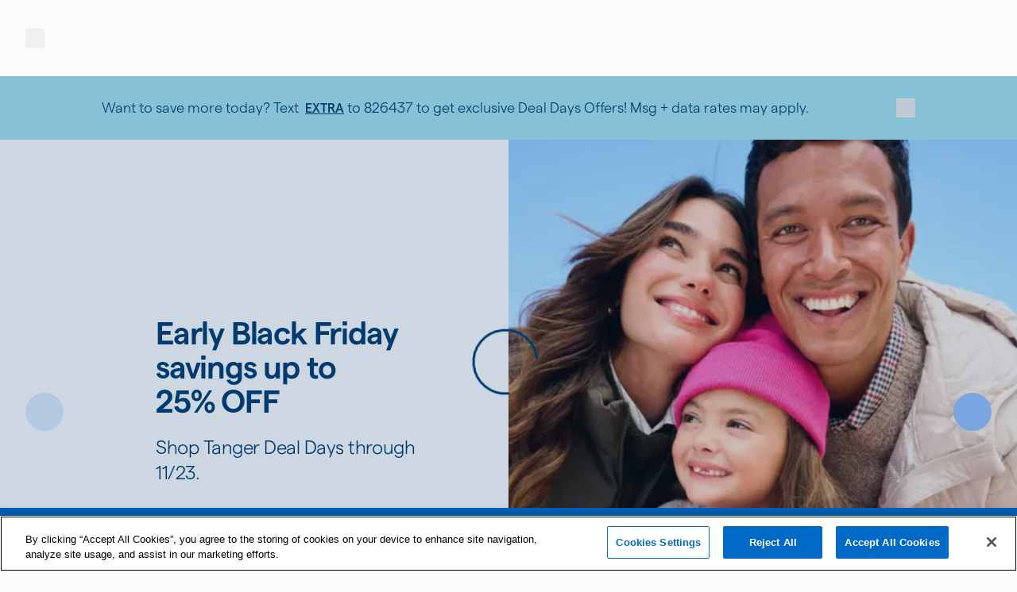

--- FILE ---
content_type: text/html; charset=utf-8
request_url: https://www.tanger.com/canada
body_size: 24784
content:
<!DOCTYPE html><html lang="en"><head><meta charSet="utf-8"/><meta name="viewport" content="width=device-width, initial-scale=1"/><title>Tanger</title><meta property="og:title" content="Tanger"/><meta name="description" content="Tanger provides unique shopping experiences at 39 locations in the United States &amp; Canada.  Shop hundreds of your favorite brands with unbeatable value and exceptional customer service. Visit Tanger.com to browse brands, offers, events &amp; Join TangerClub for even more exclusive savings &amp; rewards! Shop smarter at Tanger!"/><meta property="og:description" content="Tanger provides unique shopping experiences at 39 locations in the United States &amp; Canada.  Shop hundreds of your favorite brands with unbeatable value and exceptional customer service. Visit Tanger.com to browse brands, offers, events &amp; Join TangerClub for even more exclusive savings &amp; rewards! Shop smarter at Tanger!"/><meta property="og:image" content="https://images.contentstack.io/v3/assets/blt1b696824a455b27c/blt373d9489876a983b/65c151d417f609fbec5b413f/1200x630_Generic_Featured_Blue.png"/><meta property="og:type" content="website"/><meta property="og:site_name" content="Tanger"/><meta property="og:url" content="/canada"/><link rel="canonical" href="https://www.tanger.com/canada"/><link rel="preload" as="image" imageSrcSet="/_next/image?url=https%3A%2F%2Fimages.contentstack.io%2Fv3%2Fassets%2Fblt1b696824a455b27c%2Fbltdbcca9d99532a0bf%2F690c06e683a0d6c9cacd830c%2FTDDHoliday_Week2_HERO.webp%3Fauto%3Dwebp%26quality%3D75&amp;w=384&amp;q=72 384w, /_next/image?url=https%3A%2F%2Fimages.contentstack.io%2Fv3%2Fassets%2Fblt1b696824a455b27c%2Fbltdbcca9d99532a0bf%2F690c06e683a0d6c9cacd830c%2FTDDHoliday_Week2_HERO.webp%3Fauto%3Dwebp%26quality%3D75&amp;w=640&amp;q=72 640w, /_next/image?url=https%3A%2F%2Fimages.contentstack.io%2Fv3%2Fassets%2Fblt1b696824a455b27c%2Fbltdbcca9d99532a0bf%2F690c06e683a0d6c9cacd830c%2FTDDHoliday_Week2_HERO.webp%3Fauto%3Dwebp%26quality%3D75&amp;w=750&amp;q=72 750w, /_next/image?url=https%3A%2F%2Fimages.contentstack.io%2Fv3%2Fassets%2Fblt1b696824a455b27c%2Fbltdbcca9d99532a0bf%2F690c06e683a0d6c9cacd830c%2FTDDHoliday_Week2_HERO.webp%3Fauto%3Dwebp%26quality%3D75&amp;w=828&amp;q=72 828w, /_next/image?url=https%3A%2F%2Fimages.contentstack.io%2Fv3%2Fassets%2Fblt1b696824a455b27c%2Fbltdbcca9d99532a0bf%2F690c06e683a0d6c9cacd830c%2FTDDHoliday_Week2_HERO.webp%3Fauto%3Dwebp%26quality%3D75&amp;w=1080&amp;q=72 1080w, /_next/image?url=https%3A%2F%2Fimages.contentstack.io%2Fv3%2Fassets%2Fblt1b696824a455b27c%2Fbltdbcca9d99532a0bf%2F690c06e683a0d6c9cacd830c%2FTDDHoliday_Week2_HERO.webp%3Fauto%3Dwebp%26quality%3D75&amp;w=1200&amp;q=72 1200w, /_next/image?url=https%3A%2F%2Fimages.contentstack.io%2Fv3%2Fassets%2Fblt1b696824a455b27c%2Fbltdbcca9d99532a0bf%2F690c06e683a0d6c9cacd830c%2FTDDHoliday_Week2_HERO.webp%3Fauto%3Dwebp%26quality%3D75&amp;w=1920&amp;q=72 1920w, /_next/image?url=https%3A%2F%2Fimages.contentstack.io%2Fv3%2Fassets%2Fblt1b696824a455b27c%2Fbltdbcca9d99532a0bf%2F690c06e683a0d6c9cacd830c%2FTDDHoliday_Week2_HERO.webp%3Fauto%3Dwebp%26quality%3D75&amp;w=2048&amp;q=72 2048w, /_next/image?url=https%3A%2F%2Fimages.contentstack.io%2Fv3%2Fassets%2Fblt1b696824a455b27c%2Fbltdbcca9d99532a0bf%2F690c06e683a0d6c9cacd830c%2FTDDHoliday_Week2_HERO.webp%3Fauto%3Dwebp%26quality%3D75&amp;w=3840&amp;q=72 3840w" imageSizes="(max-width: 1024px) 100vw, 50vw" fetchpriority="high"/><link rel="preload" as="image" imageSrcSet="/_next/image?url=https%3A%2F%2Fimages.contentstack.io%2Fv3%2Fassets%2Fblt1b696824a455b27c%2Fblte63301883b2675dc%2F690162c23a6db24637e488b6%2FTDDHoliday_C2_Week1.webp%3Fauto%3Dwebp%26quality%3D75&amp;w=384&amp;q=72 384w, /_next/image?url=https%3A%2F%2Fimages.contentstack.io%2Fv3%2Fassets%2Fblt1b696824a455b27c%2Fblte63301883b2675dc%2F690162c23a6db24637e488b6%2FTDDHoliday_C2_Week1.webp%3Fauto%3Dwebp%26quality%3D75&amp;w=640&amp;q=72 640w, /_next/image?url=https%3A%2F%2Fimages.contentstack.io%2Fv3%2Fassets%2Fblt1b696824a455b27c%2Fblte63301883b2675dc%2F690162c23a6db24637e488b6%2FTDDHoliday_C2_Week1.webp%3Fauto%3Dwebp%26quality%3D75&amp;w=750&amp;q=72 750w, /_next/image?url=https%3A%2F%2Fimages.contentstack.io%2Fv3%2Fassets%2Fblt1b696824a455b27c%2Fblte63301883b2675dc%2F690162c23a6db24637e488b6%2FTDDHoliday_C2_Week1.webp%3Fauto%3Dwebp%26quality%3D75&amp;w=828&amp;q=72 828w, /_next/image?url=https%3A%2F%2Fimages.contentstack.io%2Fv3%2Fassets%2Fblt1b696824a455b27c%2Fblte63301883b2675dc%2F690162c23a6db24637e488b6%2FTDDHoliday_C2_Week1.webp%3Fauto%3Dwebp%26quality%3D75&amp;w=1080&amp;q=72 1080w, /_next/image?url=https%3A%2F%2Fimages.contentstack.io%2Fv3%2Fassets%2Fblt1b696824a455b27c%2Fblte63301883b2675dc%2F690162c23a6db24637e488b6%2FTDDHoliday_C2_Week1.webp%3Fauto%3Dwebp%26quality%3D75&amp;w=1200&amp;q=72 1200w, /_next/image?url=https%3A%2F%2Fimages.contentstack.io%2Fv3%2Fassets%2Fblt1b696824a455b27c%2Fblte63301883b2675dc%2F690162c23a6db24637e488b6%2FTDDHoliday_C2_Week1.webp%3Fauto%3Dwebp%26quality%3D75&amp;w=1920&amp;q=72 1920w, /_next/image?url=https%3A%2F%2Fimages.contentstack.io%2Fv3%2Fassets%2Fblt1b696824a455b27c%2Fblte63301883b2675dc%2F690162c23a6db24637e488b6%2FTDDHoliday_C2_Week1.webp%3Fauto%3Dwebp%26quality%3D75&amp;w=2048&amp;q=72 2048w, /_next/image?url=https%3A%2F%2Fimages.contentstack.io%2Fv3%2Fassets%2Fblt1b696824a455b27c%2Fblte63301883b2675dc%2F690162c23a6db24637e488b6%2FTDDHoliday_C2_Week1.webp%3Fauto%3Dwebp%26quality%3D75&amp;w=3840&amp;q=72 3840w" imageSizes="(max-width: 1024px) 100vw, 50vw" fetchpriority="high"/><link rel="preload" as="image" imageSrcSet="/_next/image?url=https%3A%2F%2Fimages.contentstack.io%2Fv3%2Fassets%2Fblt1b696824a455b27c%2Fblt88cbd9c3bc2524ee%2F667bf3c918091bbf80a7f40e%2Fcanada-home-e-gifter.jpg%3Fauto%3Dwebp%26quality%3D75&amp;w=384&amp;q=72 384w, /_next/image?url=https%3A%2F%2Fimages.contentstack.io%2Fv3%2Fassets%2Fblt1b696824a455b27c%2Fblt88cbd9c3bc2524ee%2F667bf3c918091bbf80a7f40e%2Fcanada-home-e-gifter.jpg%3Fauto%3Dwebp%26quality%3D75&amp;w=640&amp;q=72 640w, /_next/image?url=https%3A%2F%2Fimages.contentstack.io%2Fv3%2Fassets%2Fblt1b696824a455b27c%2Fblt88cbd9c3bc2524ee%2F667bf3c918091bbf80a7f40e%2Fcanada-home-e-gifter.jpg%3Fauto%3Dwebp%26quality%3D75&amp;w=750&amp;q=72 750w, /_next/image?url=https%3A%2F%2Fimages.contentstack.io%2Fv3%2Fassets%2Fblt1b696824a455b27c%2Fblt88cbd9c3bc2524ee%2F667bf3c918091bbf80a7f40e%2Fcanada-home-e-gifter.jpg%3Fauto%3Dwebp%26quality%3D75&amp;w=828&amp;q=72 828w, /_next/image?url=https%3A%2F%2Fimages.contentstack.io%2Fv3%2Fassets%2Fblt1b696824a455b27c%2Fblt88cbd9c3bc2524ee%2F667bf3c918091bbf80a7f40e%2Fcanada-home-e-gifter.jpg%3Fauto%3Dwebp%26quality%3D75&amp;w=1080&amp;q=72 1080w, /_next/image?url=https%3A%2F%2Fimages.contentstack.io%2Fv3%2Fassets%2Fblt1b696824a455b27c%2Fblt88cbd9c3bc2524ee%2F667bf3c918091bbf80a7f40e%2Fcanada-home-e-gifter.jpg%3Fauto%3Dwebp%26quality%3D75&amp;w=1200&amp;q=72 1200w, /_next/image?url=https%3A%2F%2Fimages.contentstack.io%2Fv3%2Fassets%2Fblt1b696824a455b27c%2Fblt88cbd9c3bc2524ee%2F667bf3c918091bbf80a7f40e%2Fcanada-home-e-gifter.jpg%3Fauto%3Dwebp%26quality%3D75&amp;w=1920&amp;q=72 1920w, /_next/image?url=https%3A%2F%2Fimages.contentstack.io%2Fv3%2Fassets%2Fblt1b696824a455b27c%2Fblt88cbd9c3bc2524ee%2F667bf3c918091bbf80a7f40e%2Fcanada-home-e-gifter.jpg%3Fauto%3Dwebp%26quality%3D75&amp;w=2048&amp;q=72 2048w, /_next/image?url=https%3A%2F%2Fimages.contentstack.io%2Fv3%2Fassets%2Fblt1b696824a455b27c%2Fblt88cbd9c3bc2524ee%2F667bf3c918091bbf80a7f40e%2Fcanada-home-e-gifter.jpg%3Fauto%3Dwebp%26quality%3D75&amp;w=3840&amp;q=72 3840w" imageSizes="(max-width: 1024px) 100vw, 50vw" fetchpriority="high"/><meta name="next-head-count" content="15"/><link rel="apple-touch-icon" sizes="180x180" href="/favicon/apple-touch-icon.png"/><link rel="icon" type="image/png" sizes="32x32" href="/favicon/favicon-32x32.png"/><link rel="icon" type="image/png" sizes="16x16" href="/favicon/favicon-16x16.png"/><link rel="manifest" href="/site.webmanifest"/><link rel="mask-icon" href="/favicon/safari-pinned-tab.svg" color="#5bbad5"/><meta name="apple-mobile-web-app-title" content="Tanger"/><meta name="application-name" content="Tanger"/><meta name="msapplication-TileColor" content="#ffc40d"/><meta name="theme-color" content="#ffffff"/><link data-next-font="" rel="preconnect" href="/" crossorigin="anonymous"/><script id="one-trust-init" data-nscript="beforeInteractive">function OptanonWrapper() { }</script><link rel="preload" href="/_next/static/css/061cb4107ede4c82.css" as="style"/><link rel="stylesheet" href="/_next/static/css/061cb4107ede4c82.css" data-n-g=""/><noscript data-n-css=""></noscript><script defer="" nomodule="" src="/_next/static/chunks/polyfills-42372ed130431b0a.js"></script><script type="text/javascript" src="https://cdn.cookielaw.org/consent/018ea9d3-8e3e-71c1-a30c-1a70a2133a55/OtAutoBlock.js" defer="" data-nscript="beforeInteractive"></script><script src="https://cdn.cookielaw.org/scripttemplates/otSDKStub.js" type="text/javascript" charSet="UTF-8" data-domain-script="018ea9d3-8e3e-71c1-a30c-1a70a2133a55" defer="" data-nscript="beforeInteractive"></script><script type="text/plain" src="https://b-code.liadm.com/b-026j.min.js" async="" charSet="UTF-8" class="optanon-category-C0004" defer="" data-nscript="beforeInteractive"></script><script data-ot-ignore="true" src="https://siteimproveanalytics.com/js/siteanalyze_6116053.js" type="text/javascript" async="" defer="" data-nscript="beforeInteractive"></script><script src="/_next/static/chunks/webpack-416f161b3f466b3f.js" defer=""></script><script src="/_next/static/chunks/framework-945b357d4a851f4b.js" defer=""></script><script src="/_next/static/chunks/main-fc47435e3f5fef4d.js" defer=""></script><script src="/_next/static/chunks/pages/_app-c063df1df5b5b012.js" defer=""></script><script src="/_next/static/chunks/076d3510-36e1c0d0e93361af.js" defer=""></script><script src="/_next/static/chunks/1664-097cf1773184f113.js" defer=""></script><script src="/_next/static/chunks/2560-88ef9067623b6778.js" defer=""></script><script src="/_next/static/chunks/5518-a405ac20f16ae3ac.js" defer=""></script><script src="/_next/static/chunks/5675-34dec35de85b2a2f.js" defer=""></script><script src="/_next/static/chunks/1367-4444786576ce0fe2.js" defer=""></script><script src="/_next/static/chunks/7847-813c9d11403ecec3.js" defer=""></script><script src="/_next/static/chunks/3124-8aaf27129de91a47.js" defer=""></script><script src="/_next/static/chunks/9661-71d6ac799fbdff39.js" defer=""></script><script src="/_next/static/chunks/9333-6f332d10de0c4abf.js" defer=""></script><script src="/_next/static/chunks/2424-d873fef73410f935.js" defer=""></script><script src="/_next/static/chunks/9238-65d817523fc31d98.js" defer=""></script><script src="/_next/static/chunks/8510-c72aaadf1419f330.js" defer=""></script><script src="/_next/static/chunks/7183-fd3eaf1c4cbfec5b.js" defer=""></script><script src="/_next/static/chunks/3752-038a5bcc0f555c99.js" defer=""></script><script src="/_next/static/chunks/6404-88b4ec26de6c0ea7.js" defer=""></script><script src="/_next/static/chunks/2944-474a1f6e617ca12a.js" defer=""></script><script src="/_next/static/chunks/6858-06a2bd00fe804a84.js" defer=""></script><script src="/_next/static/chunks/4139-46d0f45c764fbce2.js" defer=""></script><script src="/_next/static/chunks/9169-2bf8fc722cc88171.js" defer=""></script><script src="/_next/static/chunks/9876-3ac22c5a8bffb816.js" defer=""></script><script src="/_next/static/chunks/2639-8252f57dc1f864cd.js" defer=""></script><script src="/_next/static/chunks/6887-4ba0cedb342df540.js" defer=""></script><script src="/_next/static/chunks/1760-1c323a34aff42e7f.js" defer=""></script><script src="/_next/static/chunks/7384-1c3628d216d76697.js" defer=""></script><script src="/_next/static/chunks/8830-70a0668edda776c0.js" defer=""></script><script src="/_next/static/chunks/2281-bd8d7d91cf407f54.js" defer=""></script><script src="/_next/static/chunks/pages/canada-707975791af6bd9e.js" defer=""></script><script src="/_next/static/B-naqlrluHG-mv0Zo2fxN/_buildManifest.js" defer=""></script><script src="/_next/static/B-naqlrluHG-mv0Zo2fxN/_ssgManifest.js" defer=""></script></head><body><div id="__next"><div class="relative"><div class="flex flex-col justify-between w-full grow pb-10"><nav class=" flex justify-items-stretch items-center w-full h-20 px-6 sm:px-8 md:h-24 shadow-soft bg-background-neutral"><div class="flex w-2/5"><button id="hamburger-nav" class="flex items-center justify-center w-6 h-6 lg:hidden" type="button" aria-label="Open menu"></button><ul class="hidden lg:flex flex"><li class="mr-8"><a class="group active" id="desktop-nav-0" href="/find-a-tanger"><div class="line-clamp-none text-blue-700 text-body-s font-body-s text-nowrap group-hover:text-blue-700 after:opacity-0 leading-6 after:block after:h-0.5 after:content-[&#x27;&#x27;] after:w-full after:relative after:bg-blue-700 group-hover:after:rounded-[0.625rem] group-hover:after:opacity-100 group-hover:transition-all group-hover:after:transition-all -mt-[1.2px]">Centers</div></a></li><li class="mr-8"><a class="group active" id="desktop-nav-1" href="/brands"><div class="line-clamp-none text-blue-700 text-body-s font-body-s text-nowrap group-hover:text-blue-700 after:opacity-0 leading-6 after:block after:h-0.5 after:content-[&#x27;&#x27;] after:w-full after:relative after:bg-blue-700 group-hover:after:rounded-[0.625rem] group-hover:after:opacity-100 group-hover:transition-all group-hover:after:transition-all -mt-[1.2px]">Brands</div></a></li><li class="mr-8"><a class="group active" id="desktop-nav-2" href="/rewards"><div class="line-clamp-none text-blue-700 text-body-s font-body-s text-nowrap group-hover:text-blue-700 after:opacity-0 leading-6 after:block after:h-0.5 after:content-[&#x27;&#x27;] after:w-full after:relative after:bg-blue-700 group-hover:after:rounded-[0.625rem] group-hover:after:opacity-100 group-hover:transition-all group-hover:after:transition-all -mt-[1.2px]">TangerClub</div></a></li><li class="mr-8"><a class="group active" id="desktop-nav-3" href="https://www.tanger.inc"><div class="line-clamp-none text-blue-700 text-body-s font-body-s text-nowrap group-hover:text-blue-700 after:opacity-0 leading-6 after:block after:h-0.5 after:content-[&#x27;&#x27;] after:w-full after:relative after:bg-blue-700 group-hover:after:rounded-[0.625rem] group-hover:after:opacity-100 group-hover:transition-all group-hover:after:transition-all -mt-[1.2px]">Our Company</div></a></li></ul></div><div class="flex items-center justify-center w-1/5"><div class="w-full h-full"><a aria-label="Link to Tanger home page" href="https://www.tanger.com/"><div class="grid"><div class="mx-auto "><div class="mt-1.5 relative fill-blue-500"><div class="relative w-[5.375rem] md:w-[7.875rem] h-[1.625rem] md:h-[2.375rem]" role="img" tabindex="0" aria-hidden="false" aria-label="Tanger Logo"></div></div></div></div></a></div></div><div class="flex items-center justify-end w-2/5"></div></nav><div class="relative flex grow" style="min-height:600px"><div class="flex flex-col justify-start w-full "><div class="fixed inset-0 z-40 flex items-center justify-center w-screen h-screen align-middle bg-blue-700 bg-opacity-20"><div role="status"><svg width="84" height="84" viewBox="0 0 84 84" fill="none" xmlns="http://www.w3.org/2000/svg" class="mr-2 animate-spin "><path d="M82 42C82 64.0914 64.0914 82 42 82C19.9086 82 2 64.0914 2 42C2 19.9086 19.9086 2 42 2" stroke-width="3" stroke-linecap="round" class="stroke-blue-700"></path></svg><span class="sr-only">Loading...</span></div></div><div id="main" tabindex="-1"></div><main><div class="w-full"><div class="bg-breeze-400 flex items-center w-full py-4 px-6 undefined"><div class="flex w-full max-w-screen-md mx-auto "><div class="flex items-center pr-6"><div class="flex text-blue-700"><div class="inline-block"><span><p class="text-blue-700 font-body-m text-body-m py-3">Want to save more today? Text<a class="add-onclick whitespace-nowrap ml-2 text-body-s font-body-s text-blue-700 hover:opacity-80 underline underline-offset-8 decoration-text-blue-700" href="https://mp.vibescm.com/p/kipoun?unique_identifier=13944d05-ecd4-4e1c-a9b8-e6a3aa86f861" target="_self">EXTRA</a> to 826437 to get exclusive Deal Days Offers! Msg + data rates may apply.</p></span></div></div></div><div class="flex items-center ml-auto"><button class="flex items-center justify-center w-6 h-6" type="button" aria-label="close"></button></div></div></div></div><div class="w-full modular-homepage"><section class="relative flex items-start overflow-hidden bg-white pt-0 md:h-[42.8125rem] lg:h-[49.6875rem]"><div class="w-full h-full md:relative md:pb-0 pb-4"><div class="slider-container" style="position:relative" aria-label="Slider" role="group" aria-roledescription="carousel" id="" data-testid=""><div aria-live="polite" aria-atomic="true" style="position:absolute;width:1px;height:1px;overflow:hidden;padding:0;margin:-1px;clip:rect(0, 0, 0, 0);white-space:nowrap;border:0" tabindex="-1">Page 1 of 4</div><div style="align-items:center;justify-content:flex-start;position:absolute;display:flex;z-index:1;top:0;left:0;bottom:0;right:0;pointer-events:none"><div class="slider-control-centerleft w-full sm:w-auto" style="pointer-events:auto"><button class="group rounded-full flex justify-center items-center font-button text-button transition-colors ease-fade duration-fade font-button text-button uppercase w-12 h-12 bg-blue-300 hover:bg-blue-500 disabled:bg-blue-100 text-blue-700 hover:text-white disabled:text-blue-300 fill-blue-700 group-hover:fill-white group-disabled:fill-blue-300 border border-transparent hidden sm:flex ml-8 sm:mt-32 md:mt-0 pointer-events-none" aria-label="Previous" aria-hidden="false" type="button" disabled=""></button></div></div><div style="align-items:center;justify-content:flex-end;position:absolute;display:flex;z-index:1;top:0;left:0;bottom:0;right:0;pointer-events:none"><div class="slider-control-centerright w-full sm:w-auto" style="pointer-events:auto"><button class="group rounded-full flex justify-center items-center font-button text-button transition-colors ease-fade duration-fade font-button text-button uppercase w-12 h-12 bg-blue-300 hover:bg-blue-500 disabled:bg-blue-100 text-blue-700 hover:text-white disabled:text-blue-300 fill-blue-700 group-hover:fill-white group-disabled:fill-blue-300 border border-transparent hidden sm:flex mr-8 sm:mt-32 md:mt-0" aria-label="Next" aria-hidden="false" type="button"></button></div></div><div style="align-items:flex-end;justify-content:flex-start;position:absolute;display:flex;z-index:1;top:0;left:0;bottom:0;right:0;pointer-events:none"><div class="slider-control-bottomleft w-full sm:w-auto" style="pointer-events:auto"><div class="relative flex flex-col items-center w-full pl-8 w-[calc(100%-2rem)] sm:hidden"><div class="w-full md:max-w-[47.5rem] lg:max-w-[66.125rem]"><div role="progressbar" class="relative w-full h-px mb-4 bg-blue-300" aria-label="Page 1 of 4" aria-valuemin="0" aria-valuemax="4" aria-valuenow="1"><div style="width:25%;left:0%" class="absolute top-[-0.031rem] left-0 h-[0.125rem] transition-all duration-300 ease-in-out-quart bg-blue-600"></div></div><div class="flex flex-row py-2"><button class="flex items-center justify-center w-6 h-6 opacity-40 m-2" type="button" aria-label="Previous" disabled=""></button><button class="flex items-center justify-center w-6 h-6 m-2 ml-7" type="button" aria-label="Next"></button></div></div></div></div></div><div class="slider-frame pb-0 flex flex-col justify-center w-full h-full feature-carousel" style="overflow:hidden;width:100%;position:relative;outline:none;touch-action:pan-y;height:auto;transition:height 300ms ease-in-out;will-change:height;user-select:none" tabindex="0" id="-slider-frame" data-testid="-slider-frame"><div class="slider-list" style="width:400%;text-align:left;user-select:auto;display:flex"><div class="slide slide-current slide-visible" style="width:25%;height:auto;padding:0 7.5px;opacity:1" id="-slide-1" role="tabpanel"><div class="flex justify-center w-full md:h-[42.8125rem] lg:h-[49.6875rem]"><div class="w-full md:h-[42.8125rem] lg:h-[49.6875rem]"><div class="relative flex-1 h-full md:h-[42.8125rem] lg:h-[49.6875rem]"><div class="relative flex flex-col items-center w-full h-full md:items-start md:flex-row-reverse"><div class="relative w-full h-[26.875rem] sm:h-[27.5rem] md:h-full md:min-h-[42.8125rem] lg:min-h-[55rem]"><img alt="girl in pink hat" fetchpriority="high" loading="eager" decoding="async" data-nimg="fill" class="object-cover object-top w-full h-full" style="position:absolute;height:100%;width:100%;left:0;top:0;right:0;bottom:0;color:transparent" sizes="(max-width: 1024px) 100vw, 50vw" srcSet="/_next/image?url=https%3A%2F%2Fimages.contentstack.io%2Fv3%2Fassets%2Fblt1b696824a455b27c%2Fbltdbcca9d99532a0bf%2F690c06e683a0d6c9cacd830c%2FTDDHoliday_Week2_HERO.webp%3Fauto%3Dwebp%26quality%3D75&amp;w=384&amp;q=72 384w, /_next/image?url=https%3A%2F%2Fimages.contentstack.io%2Fv3%2Fassets%2Fblt1b696824a455b27c%2Fbltdbcca9d99532a0bf%2F690c06e683a0d6c9cacd830c%2FTDDHoliday_Week2_HERO.webp%3Fauto%3Dwebp%26quality%3D75&amp;w=640&amp;q=72 640w, /_next/image?url=https%3A%2F%2Fimages.contentstack.io%2Fv3%2Fassets%2Fblt1b696824a455b27c%2Fbltdbcca9d99532a0bf%2F690c06e683a0d6c9cacd830c%2FTDDHoliday_Week2_HERO.webp%3Fauto%3Dwebp%26quality%3D75&amp;w=750&amp;q=72 750w, /_next/image?url=https%3A%2F%2Fimages.contentstack.io%2Fv3%2Fassets%2Fblt1b696824a455b27c%2Fbltdbcca9d99532a0bf%2F690c06e683a0d6c9cacd830c%2FTDDHoliday_Week2_HERO.webp%3Fauto%3Dwebp%26quality%3D75&amp;w=828&amp;q=72 828w, /_next/image?url=https%3A%2F%2Fimages.contentstack.io%2Fv3%2Fassets%2Fblt1b696824a455b27c%2Fbltdbcca9d99532a0bf%2F690c06e683a0d6c9cacd830c%2FTDDHoliday_Week2_HERO.webp%3Fauto%3Dwebp%26quality%3D75&amp;w=1080&amp;q=72 1080w, /_next/image?url=https%3A%2F%2Fimages.contentstack.io%2Fv3%2Fassets%2Fblt1b696824a455b27c%2Fbltdbcca9d99532a0bf%2F690c06e683a0d6c9cacd830c%2FTDDHoliday_Week2_HERO.webp%3Fauto%3Dwebp%26quality%3D75&amp;w=1200&amp;q=72 1200w, /_next/image?url=https%3A%2F%2Fimages.contentstack.io%2Fv3%2Fassets%2Fblt1b696824a455b27c%2Fbltdbcca9d99532a0bf%2F690c06e683a0d6c9cacd830c%2FTDDHoliday_Week2_HERO.webp%3Fauto%3Dwebp%26quality%3D75&amp;w=1920&amp;q=72 1920w, /_next/image?url=https%3A%2F%2Fimages.contentstack.io%2Fv3%2Fassets%2Fblt1b696824a455b27c%2Fbltdbcca9d99532a0bf%2F690c06e683a0d6c9cacd830c%2FTDDHoliday_Week2_HERO.webp%3Fauto%3Dwebp%26quality%3D75&amp;w=2048&amp;q=72 2048w, /_next/image?url=https%3A%2F%2Fimages.contentstack.io%2Fv3%2Fassets%2Fblt1b696824a455b27c%2Fbltdbcca9d99532a0bf%2F690c06e683a0d6c9cacd830c%2FTDDHoliday_Week2_HERO.webp%3Fauto%3Dwebp%26quality%3D75&amp;w=3840&amp;q=72 3840w" src="/_next/image?url=https%3A%2F%2Fimages.contentstack.io%2Fv3%2Fassets%2Fblt1b696824a455b27c%2Fbltdbcca9d99532a0bf%2F690c06e683a0d6c9cacd830c%2FTDDHoliday_Week2_HERO.webp%3Fauto%3Dwebp%26quality%3D75&amp;w=3840&amp;q=72"/></div><div class="relative w-full md:h-full md:flex md:items-center"><div class="relative flex flex-col items-center px-6 pt-10 pb-0 md:pb-10 md:px-16 lg:px-0 lg:w-[39.75rem]  md:items-start md:justify-center md:h-full pb-20 sm:pb-10 md:pl-28 lg:pl-0 md:ml-auto"><div class="flex w-full justify-center md:justify-start"><div class="flex p-3 flex-col items-center w-full md:items-start md:py-3 md:px-0 max-w-[35.625rem] md:max-w-[23.75rem] lg:max-w-[35rem]"><div class="grid grid-cols-2 gap-4 sm:grid-cols-3 md:w-[110%] mb-8"><div class=""><div class="relative w-24 max-w-full h-12" role="img" tabindex="0" aria-hidden="false" aria-label="Under Armour logo"></div></div><div class=""><div class="relative w-24 max-w-full h-12" role="img" tabindex="0" aria-hidden="false" aria-label="Old Navy Outlet logo"></div></div><div class=""><div class="relative w-24 max-w-full h-12" role="img" tabindex="0" aria-hidden="false" aria-label="Polo Ralph Lauren logo"></div></div></div><h2 role="heading" aria-level="2" tabindex="0" class="line-clamp-none text-blue-700 font-heading-l text-heading-l my-3 text-heading-m font-heading-m sm:text-heading-l sm:font-heading-l lg:text-heading-xl lg:font-heading-xl sm:text-heading-l lg:text-heading-xl text-center md:text-left ">Early Black Friday savings up to 25% OFF</h2><p class="line-clamp-none text-blue-700 font-body-m text-body-m font-weight-300 mt-2 mb-3 md:text-body-l text-center md:text-left">Shop Tanger Deal Days through 11/23.</p><div class="flex flex-col items-center sm:flex-row sm:gap-2 "><a class="group rounded-full flex justify-center items-center font-button text-button transition-colors ease-fade duration-fade focus:ring-4 focus:border-blue-500 focus:ring-blue-300 font-button text-button uppercase px-4 py-3  bg-blue-500 hover:bg-blue-600 disabled:bg-blue-100 text-white disabled:text-blue-300 border border-transparent disabled:border-blue-300 my-3 text-center whitespace-nowrap my-8 " aria-label="Get Your Coupons" aria-hidden="false" target="_self" data-external-redirect-exempt="false" href="/get-tanger-deal-days">Get Your Coupons</a></div></div></div></div></div></div></div></div></div></div><div class="slide slide-visible" style="width:25%;height:auto;padding:0 7.5px;opacity:1" id="-slide-2" role="tabpanel"><div class="flex justify-center w-full md:h-[42.8125rem] lg:h-[49.6875rem]"><div class="w-full md:h-[42.8125rem] lg:h-[49.6875rem]"><div class="relative flex-1 h-full md:h-[42.8125rem] lg:h-[49.6875rem]"><div class="relative flex flex-col items-center w-full h-full md:items-start md:flex-row-reverse"><div class="relative w-full h-[26.875rem] sm:h-[27.5rem] md:h-full md:min-h-[42.8125rem] lg:min-h-[55rem]"><img alt="man woman and two children in matching pajamas" loading="lazy" decoding="async" data-nimg="fill" class="object-cover object-top w-full h-full" style="position:absolute;height:100%;width:100%;left:0;top:0;right:0;bottom:0;color:transparent" sizes="(max-width: 1024px) 100vw, 50vw" srcSet="/_next/image?url=https%3A%2F%2Fimages.contentstack.io%2Fv3%2Fassets%2Fblt1b696824a455b27c%2Fbltc97253808beeb1db%2F690162c10edfcf7e15cf28b1%2FTDDHoliday_HERO_Week1_Slide3.webp%3Fauto%3Dwebp%26quality%3D75&amp;w=384&amp;q=72 384w, /_next/image?url=https%3A%2F%2Fimages.contentstack.io%2Fv3%2Fassets%2Fblt1b696824a455b27c%2Fbltc97253808beeb1db%2F690162c10edfcf7e15cf28b1%2FTDDHoliday_HERO_Week1_Slide3.webp%3Fauto%3Dwebp%26quality%3D75&amp;w=640&amp;q=72 640w, /_next/image?url=https%3A%2F%2Fimages.contentstack.io%2Fv3%2Fassets%2Fblt1b696824a455b27c%2Fbltc97253808beeb1db%2F690162c10edfcf7e15cf28b1%2FTDDHoliday_HERO_Week1_Slide3.webp%3Fauto%3Dwebp%26quality%3D75&amp;w=750&amp;q=72 750w, /_next/image?url=https%3A%2F%2Fimages.contentstack.io%2Fv3%2Fassets%2Fblt1b696824a455b27c%2Fbltc97253808beeb1db%2F690162c10edfcf7e15cf28b1%2FTDDHoliday_HERO_Week1_Slide3.webp%3Fauto%3Dwebp%26quality%3D75&amp;w=828&amp;q=72 828w, /_next/image?url=https%3A%2F%2Fimages.contentstack.io%2Fv3%2Fassets%2Fblt1b696824a455b27c%2Fbltc97253808beeb1db%2F690162c10edfcf7e15cf28b1%2FTDDHoliday_HERO_Week1_Slide3.webp%3Fauto%3Dwebp%26quality%3D75&amp;w=1080&amp;q=72 1080w, /_next/image?url=https%3A%2F%2Fimages.contentstack.io%2Fv3%2Fassets%2Fblt1b696824a455b27c%2Fbltc97253808beeb1db%2F690162c10edfcf7e15cf28b1%2FTDDHoliday_HERO_Week1_Slide3.webp%3Fauto%3Dwebp%26quality%3D75&amp;w=1200&amp;q=72 1200w, /_next/image?url=https%3A%2F%2Fimages.contentstack.io%2Fv3%2Fassets%2Fblt1b696824a455b27c%2Fbltc97253808beeb1db%2F690162c10edfcf7e15cf28b1%2FTDDHoliday_HERO_Week1_Slide3.webp%3Fauto%3Dwebp%26quality%3D75&amp;w=1920&amp;q=72 1920w, /_next/image?url=https%3A%2F%2Fimages.contentstack.io%2Fv3%2Fassets%2Fblt1b696824a455b27c%2Fbltc97253808beeb1db%2F690162c10edfcf7e15cf28b1%2FTDDHoliday_HERO_Week1_Slide3.webp%3Fauto%3Dwebp%26quality%3D75&amp;w=2048&amp;q=72 2048w, /_next/image?url=https%3A%2F%2Fimages.contentstack.io%2Fv3%2Fassets%2Fblt1b696824a455b27c%2Fbltc97253808beeb1db%2F690162c10edfcf7e15cf28b1%2FTDDHoliday_HERO_Week1_Slide3.webp%3Fauto%3Dwebp%26quality%3D75&amp;w=3840&amp;q=72 3840w" src="/_next/image?url=https%3A%2F%2Fimages.contentstack.io%2Fv3%2Fassets%2Fblt1b696824a455b27c%2Fbltc97253808beeb1db%2F690162c10edfcf7e15cf28b1%2FTDDHoliday_HERO_Week1_Slide3.webp%3Fauto%3Dwebp%26quality%3D75&amp;w=3840&amp;q=72"/></div><div class="relative w-full md:h-full md:flex md:items-center"><div class="relative flex flex-col items-center px-6 pt-10 pb-0 md:pb-10 md:px-16 lg:px-0 lg:w-[39.75rem]  md:items-start md:justify-center md:h-full pb-20 sm:pb-10 md:pl-28 lg:pl-0 md:ml-auto"><div class="flex w-full justify-center md:justify-start"><div class="flex p-3 flex-col items-center w-full md:items-start md:py-3 md:px-0 max-w-[35.625rem] md:max-w-[23.75rem] lg:max-w-[35rem]"><div class="grid grid-cols-2 gap-4 sm:grid-cols-4 !grid-cols-1 !grid-cols-1 mb-8"><div class=""><div class="relative w-auto max-w-40 h-16" role="img" tabindex="0" aria-hidden="false" aria-label="Old Navy Outlet logo"></div></div></div><h2 role="heading" aria-level="2" tabindex="0" class="line-clamp-none text-blue-700 font-heading-l text-heading-l my-3 text-heading-m font-heading-m sm:text-heading-l sm:font-heading-l lg:text-heading-xl lg:font-heading-xl sm:text-heading-l lg:text-heading-xl text-center md:text-left ">Get 25% OFF a single item at Old Navy</h2><p class="line-clamp-none text-blue-700 font-body-m text-body-m font-weight-300 mt-2 mb-3 md:text-body-l text-center md:text-left">Tanger Deal Days through November 23.</p><div class="flex flex-col items-center sm:flex-row sm:gap-2 "><a class="group rounded-full flex justify-center items-center font-button text-button transition-colors ease-fade duration-fade focus:ring-4 focus:border-blue-500 focus:ring-blue-300 font-button text-button uppercase px-4 py-3  bg-blue-500 hover:bg-blue-600 disabled:bg-blue-100 text-white disabled:text-blue-300 border border-transparent disabled:border-blue-300 my-3 text-center whitespace-nowrap my-8 " aria-label="Get Your Coupon" aria-hidden="false" target="_self" data-external-redirect-exempt="false" href="/get-tanger-deal-days">Get Your Coupon</a></div></div></div></div></div></div></div></div></div></div><div class="slide slide-visible" style="width:25%;height:auto;padding:0 7.5px;opacity:1" id="-slide-3" role="tabpanel"><div class="flex justify-center w-full md:h-[42.8125rem] lg:h-[49.6875rem]"><div class="w-full md:h-[42.8125rem] lg:h-[49.6875rem]"><div class="relative flex-1 h-full md:h-[42.8125rem] lg:h-[49.6875rem]"><div class="relative flex flex-col items-center w-full h-full md:items-start md:flex-row-reverse"><div class="relative w-full h-[26.875rem] sm:h-[27.5rem] md:h-full md:min-h-[42.8125rem] lg:min-h-[55rem]"><img alt="three people in polo sweaters" loading="lazy" decoding="async" data-nimg="fill" class="object-cover object-top w-full h-full" style="position:absolute;height:100%;width:100%;left:0;top:0;right:0;bottom:0;color:transparent" sizes="(max-width: 1024px) 100vw, 50vw" srcSet="/_next/image?url=https%3A%2F%2Fimages.contentstack.io%2Fv3%2Fassets%2Fblt1b696824a455b27c%2Fblt6040295056e43afa%2F690162bcf62d8c9b76c2e515%2FTDDHoliday_HERO_Week1_Slide4.webp%3Fauto%3Dwebp%26quality%3D75&amp;w=384&amp;q=72 384w, /_next/image?url=https%3A%2F%2Fimages.contentstack.io%2Fv3%2Fassets%2Fblt1b696824a455b27c%2Fblt6040295056e43afa%2F690162bcf62d8c9b76c2e515%2FTDDHoliday_HERO_Week1_Slide4.webp%3Fauto%3Dwebp%26quality%3D75&amp;w=640&amp;q=72 640w, /_next/image?url=https%3A%2F%2Fimages.contentstack.io%2Fv3%2Fassets%2Fblt1b696824a455b27c%2Fblt6040295056e43afa%2F690162bcf62d8c9b76c2e515%2FTDDHoliday_HERO_Week1_Slide4.webp%3Fauto%3Dwebp%26quality%3D75&amp;w=750&amp;q=72 750w, /_next/image?url=https%3A%2F%2Fimages.contentstack.io%2Fv3%2Fassets%2Fblt1b696824a455b27c%2Fblt6040295056e43afa%2F690162bcf62d8c9b76c2e515%2FTDDHoliday_HERO_Week1_Slide4.webp%3Fauto%3Dwebp%26quality%3D75&amp;w=828&amp;q=72 828w, /_next/image?url=https%3A%2F%2Fimages.contentstack.io%2Fv3%2Fassets%2Fblt1b696824a455b27c%2Fblt6040295056e43afa%2F690162bcf62d8c9b76c2e515%2FTDDHoliday_HERO_Week1_Slide4.webp%3Fauto%3Dwebp%26quality%3D75&amp;w=1080&amp;q=72 1080w, /_next/image?url=https%3A%2F%2Fimages.contentstack.io%2Fv3%2Fassets%2Fblt1b696824a455b27c%2Fblt6040295056e43afa%2F690162bcf62d8c9b76c2e515%2FTDDHoliday_HERO_Week1_Slide4.webp%3Fauto%3Dwebp%26quality%3D75&amp;w=1200&amp;q=72 1200w, /_next/image?url=https%3A%2F%2Fimages.contentstack.io%2Fv3%2Fassets%2Fblt1b696824a455b27c%2Fblt6040295056e43afa%2F690162bcf62d8c9b76c2e515%2FTDDHoliday_HERO_Week1_Slide4.webp%3Fauto%3Dwebp%26quality%3D75&amp;w=1920&amp;q=72 1920w, /_next/image?url=https%3A%2F%2Fimages.contentstack.io%2Fv3%2Fassets%2Fblt1b696824a455b27c%2Fblt6040295056e43afa%2F690162bcf62d8c9b76c2e515%2FTDDHoliday_HERO_Week1_Slide4.webp%3Fauto%3Dwebp%26quality%3D75&amp;w=2048&amp;q=72 2048w, /_next/image?url=https%3A%2F%2Fimages.contentstack.io%2Fv3%2Fassets%2Fblt1b696824a455b27c%2Fblt6040295056e43afa%2F690162bcf62d8c9b76c2e515%2FTDDHoliday_HERO_Week1_Slide4.webp%3Fauto%3Dwebp%26quality%3D75&amp;w=3840&amp;q=72 3840w" src="/_next/image?url=https%3A%2F%2Fimages.contentstack.io%2Fv3%2Fassets%2Fblt1b696824a455b27c%2Fblt6040295056e43afa%2F690162bcf62d8c9b76c2e515%2FTDDHoliday_HERO_Week1_Slide4.webp%3Fauto%3Dwebp%26quality%3D75&amp;w=3840&amp;q=72"/></div><div class="relative w-full md:h-full md:flex md:items-center"><div class="relative flex flex-col items-center px-6 pt-10 pb-0 md:pb-10 md:px-16 lg:px-0 lg:w-[39.75rem]  md:items-start md:justify-center md:h-full pb-20 sm:pb-10 md:pl-28 lg:pl-0 md:ml-auto"><div class="flex w-full justify-center md:justify-start"><div class="flex p-3 flex-col items-center w-full md:items-start md:py-3 md:px-0 max-w-[35.625rem] md:max-w-[23.75rem] lg:max-w-[35rem]"><div class="grid grid-cols-2 gap-4 sm:grid-cols-4 !grid-cols-1 !grid-cols-1 mb-8"><div class=""><div class="relative w-auto max-w-40 h-16" role="img" tabindex="0" aria-hidden="false" aria-label="Polo Ralph Lauren logo"></div></div></div><h2 role="heading" aria-level="2" tabindex="0" class="line-clamp-none text-blue-700 font-heading-l text-heading-l my-3 text-heading-m font-heading-m sm:text-heading-l sm:font-heading-l lg:text-heading-xl lg:font-heading-xl sm:text-heading-l lg:text-heading-xl text-center md:text-left ">Get 25% OFF a single item at Polo Ralph Lauren Factory</h2><p class="line-clamp-none text-blue-700 font-body-m text-body-m font-weight-300 mt-2 mb-3 md:text-body-l text-center md:text-left">Tanger Deal Days through November 23.</p><div class="flex flex-col items-center sm:flex-row sm:gap-2 "><a class="group rounded-full flex justify-center items-center font-button text-button transition-colors ease-fade duration-fade focus:ring-4 focus:border-blue-500 focus:ring-blue-300 font-button text-button uppercase px-4 py-3  bg-blue-500 hover:bg-blue-600 disabled:bg-blue-100 text-white disabled:text-blue-300 border border-transparent disabled:border-blue-300 my-3 text-center whitespace-nowrap my-8 " aria-label="Get Your Coupon" aria-hidden="false" target="_self" data-external-redirect-exempt="false" href="/get-tanger-deal-days">Get Your Coupon</a></div></div></div></div></div></div></div></div></div></div><div class="slide slide-visible" style="width:25%;height:auto;padding:0 7.5px;opacity:1" id="-slide-4" role="tabpanel"><div class="flex justify-center w-full md:h-[42.8125rem] lg:h-[49.6875rem]"><div class="w-full md:h-[42.8125rem] lg:h-[49.6875rem]"><div class="relative flex-1 h-full md:h-[42.8125rem] lg:h-[49.6875rem]"><div class="relative flex flex-col items-center w-full h-full md:items-start md:flex-row-reverse"><div class="relative w-full h-[26.875rem] sm:h-[27.5rem] md:h-full md:min-h-[42.8125rem] lg:min-h-[55rem]"><img alt="man in pink beanie and pink and green under armour shoes" loading="lazy" decoding="async" data-nimg="fill" class="object-cover object-top w-full h-full" style="position:absolute;height:100%;width:100%;left:0;top:0;right:0;bottom:0;color:transparent" sizes="(max-width: 1024px) 100vw, 50vw" srcSet="/_next/image?url=https%3A%2F%2Fimages.contentstack.io%2Fv3%2Fassets%2Fblt1b696824a455b27c%2Fblt80ce202d0eee5466%2F690162bd8310e8041fad66f8%2FTDDHoliday_HERO_Week1_Slide5.webp%3Fauto%3Dwebp%26quality%3D75&amp;w=384&amp;q=72 384w, /_next/image?url=https%3A%2F%2Fimages.contentstack.io%2Fv3%2Fassets%2Fblt1b696824a455b27c%2Fblt80ce202d0eee5466%2F690162bd8310e8041fad66f8%2FTDDHoliday_HERO_Week1_Slide5.webp%3Fauto%3Dwebp%26quality%3D75&amp;w=640&amp;q=72 640w, /_next/image?url=https%3A%2F%2Fimages.contentstack.io%2Fv3%2Fassets%2Fblt1b696824a455b27c%2Fblt80ce202d0eee5466%2F690162bd8310e8041fad66f8%2FTDDHoliday_HERO_Week1_Slide5.webp%3Fauto%3Dwebp%26quality%3D75&amp;w=750&amp;q=72 750w, /_next/image?url=https%3A%2F%2Fimages.contentstack.io%2Fv3%2Fassets%2Fblt1b696824a455b27c%2Fblt80ce202d0eee5466%2F690162bd8310e8041fad66f8%2FTDDHoliday_HERO_Week1_Slide5.webp%3Fauto%3Dwebp%26quality%3D75&amp;w=828&amp;q=72 828w, /_next/image?url=https%3A%2F%2Fimages.contentstack.io%2Fv3%2Fassets%2Fblt1b696824a455b27c%2Fblt80ce202d0eee5466%2F690162bd8310e8041fad66f8%2FTDDHoliday_HERO_Week1_Slide5.webp%3Fauto%3Dwebp%26quality%3D75&amp;w=1080&amp;q=72 1080w, /_next/image?url=https%3A%2F%2Fimages.contentstack.io%2Fv3%2Fassets%2Fblt1b696824a455b27c%2Fblt80ce202d0eee5466%2F690162bd8310e8041fad66f8%2FTDDHoliday_HERO_Week1_Slide5.webp%3Fauto%3Dwebp%26quality%3D75&amp;w=1200&amp;q=72 1200w, /_next/image?url=https%3A%2F%2Fimages.contentstack.io%2Fv3%2Fassets%2Fblt1b696824a455b27c%2Fblt80ce202d0eee5466%2F690162bd8310e8041fad66f8%2FTDDHoliday_HERO_Week1_Slide5.webp%3Fauto%3Dwebp%26quality%3D75&amp;w=1920&amp;q=72 1920w, /_next/image?url=https%3A%2F%2Fimages.contentstack.io%2Fv3%2Fassets%2Fblt1b696824a455b27c%2Fblt80ce202d0eee5466%2F690162bd8310e8041fad66f8%2FTDDHoliday_HERO_Week1_Slide5.webp%3Fauto%3Dwebp%26quality%3D75&amp;w=2048&amp;q=72 2048w, /_next/image?url=https%3A%2F%2Fimages.contentstack.io%2Fv3%2Fassets%2Fblt1b696824a455b27c%2Fblt80ce202d0eee5466%2F690162bd8310e8041fad66f8%2FTDDHoliday_HERO_Week1_Slide5.webp%3Fauto%3Dwebp%26quality%3D75&amp;w=3840&amp;q=72 3840w" src="/_next/image?url=https%3A%2F%2Fimages.contentstack.io%2Fv3%2Fassets%2Fblt1b696824a455b27c%2Fblt80ce202d0eee5466%2F690162bd8310e8041fad66f8%2FTDDHoliday_HERO_Week1_Slide5.webp%3Fauto%3Dwebp%26quality%3D75&amp;w=3840&amp;q=72"/></div><div class="relative w-full md:h-full md:flex md:items-center"><div class="relative flex flex-col items-center px-6 pt-10 pb-0 md:pb-10 md:px-16 lg:px-0 lg:w-[39.75rem]  md:items-start md:justify-center md:h-full pb-20 sm:pb-10 md:pl-28 lg:pl-0 md:ml-auto"><div class="flex w-full justify-center md:justify-start"><div class="flex p-3 flex-col items-center w-full md:items-start md:py-3 md:px-0 max-w-[35.625rem] md:max-w-[23.75rem] lg:max-w-[35rem]"><div class="grid grid-cols-2 gap-4 sm:grid-cols-4 !grid-cols-1 !grid-cols-1 mb-8"><div class=""><div class="relative w-auto max-w-40 h-16" role="img" tabindex="0" aria-hidden="false" aria-label="Under Armour logo"></div></div></div><h2 role="heading" aria-level="2" tabindex="0" class="line-clamp-none text-blue-700 font-heading-l text-heading-l my-3 text-heading-m font-heading-m sm:text-heading-l sm:font-heading-l lg:text-heading-xl lg:font-heading-xl sm:text-heading-l lg:text-heading-xl text-center md:text-left ">Get 20% OFF your purchase at Under Armour</h2><p class="line-clamp-none text-blue-700 font-body-m text-body-m font-weight-300 mt-2 mb-3 md:text-body-l text-center md:text-left">Tanger Deal Days through November 23.</p><div class="flex flex-col items-center sm:flex-row sm:gap-2 "><a class="group rounded-full flex justify-center items-center font-button text-button transition-colors ease-fade duration-fade focus:ring-4 focus:border-blue-500 focus:ring-blue-300 font-button text-button uppercase px-4 py-3  bg-blue-500 hover:bg-blue-600 disabled:bg-blue-100 text-white disabled:text-blue-300 border border-transparent disabled:border-blue-300 my-3 text-center whitespace-nowrap my-8 " aria-label="Get Your Coupon" aria-hidden="false" target="_self" data-external-redirect-exempt="false" href="/get-tanger-deal-days">Get Your Coupon</a></div></div></div></div></div></div></div></div></div></div></div></div></div></div></section><section class="relative flex items-start overflow-hidden bg-blue-500 pt-0 md:h-[42.8125rem] lg:h-[49.6875rem]"><div class="w-full h-full md:relative md:pb-0 pb-4"><div class="slider-container" style="position:relative" aria-label="Slider" role="group" aria-roledescription="carousel" id="" data-testid=""><div aria-live="polite" aria-atomic="true" style="position:absolute;width:1px;height:1px;overflow:hidden;padding:0;margin:-1px;clip:rect(0, 0, 0, 0);white-space:nowrap;border:0" tabindex="-1">Page 1 of 1</div><div class="slider-frame pb-0 flex flex-col justify-center w-full h-full feature-carousel" style="overflow:hidden;width:100%;position:relative;outline:none;touch-action:pan-y;height:auto;transition:height 300ms ease-in-out;will-change:height;user-select:none" tabindex="0" id="-slider-frame" data-testid="-slider-frame"><div class="slider-list" style="width:100%;text-align:left;user-select:auto;display:flex"><div class="slide slide-current slide-visible" style="width:100%;height:auto;padding:0 7.5px;opacity:1" id="-slide-1" role="tabpanel"><div class="flex justify-center w-full md:h-[42.8125rem] lg:h-[49.6875rem]"><div class="w-full md:h-[42.8125rem] lg:h-[49.6875rem]"><div class="relative flex-1 h-full md:h-[42.8125rem] lg:h-[49.6875rem]"><div class="relative flex flex-col items-center w-full h-full md:items-start md:flex-row"><div class="relative w-full h-[26.875rem] sm:h-[27.5rem] md:h-full md:min-h-[42.8125rem] lg:min-h-[55rem]"><img alt="green gifts and blue jacket sweater and shoes" fetchpriority="high" loading="eager" decoding="async" data-nimg="fill" class="object-cover object-top w-full h-full" style="position:absolute;height:100%;width:100%;left:0;top:0;right:0;bottom:0;color:transparent" sizes="(max-width: 1024px) 100vw, 50vw" srcSet="/_next/image?url=https%3A%2F%2Fimages.contentstack.io%2Fv3%2Fassets%2Fblt1b696824a455b27c%2Fblte63301883b2675dc%2F690162c23a6db24637e488b6%2FTDDHoliday_C2_Week1.webp%3Fauto%3Dwebp%26quality%3D75&amp;w=384&amp;q=72 384w, /_next/image?url=https%3A%2F%2Fimages.contentstack.io%2Fv3%2Fassets%2Fblt1b696824a455b27c%2Fblte63301883b2675dc%2F690162c23a6db24637e488b6%2FTDDHoliday_C2_Week1.webp%3Fauto%3Dwebp%26quality%3D75&amp;w=640&amp;q=72 640w, /_next/image?url=https%3A%2F%2Fimages.contentstack.io%2Fv3%2Fassets%2Fblt1b696824a455b27c%2Fblte63301883b2675dc%2F690162c23a6db24637e488b6%2FTDDHoliday_C2_Week1.webp%3Fauto%3Dwebp%26quality%3D75&amp;w=750&amp;q=72 750w, /_next/image?url=https%3A%2F%2Fimages.contentstack.io%2Fv3%2Fassets%2Fblt1b696824a455b27c%2Fblte63301883b2675dc%2F690162c23a6db24637e488b6%2FTDDHoliday_C2_Week1.webp%3Fauto%3Dwebp%26quality%3D75&amp;w=828&amp;q=72 828w, /_next/image?url=https%3A%2F%2Fimages.contentstack.io%2Fv3%2Fassets%2Fblt1b696824a455b27c%2Fblte63301883b2675dc%2F690162c23a6db24637e488b6%2FTDDHoliday_C2_Week1.webp%3Fauto%3Dwebp%26quality%3D75&amp;w=1080&amp;q=72 1080w, /_next/image?url=https%3A%2F%2Fimages.contentstack.io%2Fv3%2Fassets%2Fblt1b696824a455b27c%2Fblte63301883b2675dc%2F690162c23a6db24637e488b6%2FTDDHoliday_C2_Week1.webp%3Fauto%3Dwebp%26quality%3D75&amp;w=1200&amp;q=72 1200w, /_next/image?url=https%3A%2F%2Fimages.contentstack.io%2Fv3%2Fassets%2Fblt1b696824a455b27c%2Fblte63301883b2675dc%2F690162c23a6db24637e488b6%2FTDDHoliday_C2_Week1.webp%3Fauto%3Dwebp%26quality%3D75&amp;w=1920&amp;q=72 1920w, /_next/image?url=https%3A%2F%2Fimages.contentstack.io%2Fv3%2Fassets%2Fblt1b696824a455b27c%2Fblte63301883b2675dc%2F690162c23a6db24637e488b6%2FTDDHoliday_C2_Week1.webp%3Fauto%3Dwebp%26quality%3D75&amp;w=2048&amp;q=72 2048w, /_next/image?url=https%3A%2F%2Fimages.contentstack.io%2Fv3%2Fassets%2Fblt1b696824a455b27c%2Fblte63301883b2675dc%2F690162c23a6db24637e488b6%2FTDDHoliday_C2_Week1.webp%3Fauto%3Dwebp%26quality%3D75&amp;w=3840&amp;q=72 3840w" src="/_next/image?url=https%3A%2F%2Fimages.contentstack.io%2Fv3%2Fassets%2Fblt1b696824a455b27c%2Fblte63301883b2675dc%2F690162c23a6db24637e488b6%2FTDDHoliday_C2_Week1.webp%3Fauto%3Dwebp%26quality%3D75&amp;w=3840&amp;q=72"/></div><div class="relative w-full md:h-full md:flex md:items-center"><div class="relative flex flex-col items-center px-6 pt-10 pb-0 md:pb-10 md:px-16 lg:px-0 lg:w-[39.75rem]  md:items-start md:justify-center md:h-full lg:pl-24"><div class="flex w-full justify-center md:justify-start"><div class="flex p-3 flex-col items-center w-full md:items-start md:py-3 md:px-0 max-w-[35.625rem] md:max-w-[23.75rem] lg:max-w-[35rem]"><div class="grid grid-cols-2 gap-4 sm:grid-cols-4 md:w-[110%] mb-8"><div class=""><div class="relative w-24 max-w-full h-12" role="img" tabindex="0" aria-hidden="false" aria-label="Nike Factory Store logo"></div></div><div class=""><div class="relative w-24 max-w-full h-12" role="img" tabindex="0" aria-hidden="false" aria-label="Tory Burch logo"></div></div><div class=""><div class="relative w-24 max-w-full h-12" role="img" tabindex="0" aria-hidden="false" aria-label="Pandora logo"></div></div><div class=""><div class="relative w-24 max-w-full h-12" role="img" tabindex="0" aria-hidden="false" aria-label="Lululemon logo"></div></div></div><h2 role="heading" aria-level="2" tabindex="0" class="line-clamp-none text-white font-heading-l text-heading-l my-3 text-heading-m font-heading-m sm:text-heading-l sm:font-heading-l lg:text-heading-xl lg:font-heading-xl sm:text-heading-l lg:text-heading-xl text-center md:text-left ">Find the biggest deals on the best gifts!</h2><p class="line-clamp-none text-white font-body-m text-body-m font-weight-300 mt-2 mb-3 md:text-body-l text-center md:text-left">Extra savings on the season’s best gifts for everyone on your list. </p><div class="flex flex-col items-center sm:flex-row sm:gap-2 "><a class="group rounded-full flex justify-center items-center font-button text-button transition-colors ease-fade duration-fade focus:ring-4 focus:border-blue-500 focus:ring-blue-300 font-button text-button uppercase px-4 py-3  bg-white hover:bg-blue-100 disabled:bg-blue-400 text-blue-500 hover:text-blue-700 disabled:text-blue-500 border border-transparent my-3 text-center whitespace-nowrap my-8 " aria-label="Select A Location" aria-hidden="false" target="_self" data-external-redirect-exempt="false" href="/find-a-tanger">Select A Location</a></div></div></div></div></div></div></div></div></div></div></div></div></div></div></section><section class="relative flex items-start overflow-hidden bg-white pt-0 md:h-[42.8125rem] lg:h-[55.625rem]"><div class="w-full h-full md:relative md:pb-0 pb-20 md:-mb-56 lg:-mb-80"><div class="slider-container" style="position:relative" aria-label="Slider" role="group" aria-roledescription="carousel" id="" data-testid=""><div aria-live="polite" aria-atomic="true" style="position:absolute;width:1px;height:1px;overflow:hidden;padding:0;margin:-1px;clip:rect(0, 0, 0, 0);white-space:nowrap;border:0" tabindex="-1">Page 1 of 1</div><div class="slider-frame pb-0 flex flex-col justify-center w-full h-full feature-carousel" style="overflow:hidden;width:100%;position:relative;outline:none;touch-action:pan-y;height:auto;transition:height 300ms ease-in-out;will-change:height;user-select:none" tabindex="0" id="-slider-frame" data-testid="-slider-frame"><div class="slider-list" style="width:100%;text-align:left;user-select:auto;display:flex"><div class="slide slide-current slide-visible" style="width:100%;height:auto;padding:0 7.5px;opacity:1" id="-slide-1" role="tabpanel"><div class="flex justify-center w-full md:h-[42.8125rem] lg:h-[55.625rem]"><div class="w-full md:h-[42.8125rem] lg:h-[55.625rem]"><div class="relative flex-1 h-full md:h-[42.8125rem] lg:h-[55.625rem]"><div class="relative flex flex-col items-center w-full h-full md:items-start md:flex-row-reverse"><div class="relative w-full h-[26.875rem] sm:h-[27.5rem] md:h-full md:min-h-[42.8125rem] lg:min-h-[55rem]"><img alt="hand holding blue tanger gift card" fetchpriority="high" loading="eager" decoding="async" data-nimg="fill" class="object-cover object-top w-full h-full" style="position:absolute;height:100%;width:100%;left:0;top:0;right:0;bottom:0;color:transparent" sizes="(max-width: 1024px) 100vw, 50vw" srcSet="/_next/image?url=https%3A%2F%2Fimages.contentstack.io%2Fv3%2Fassets%2Fblt1b696824a455b27c%2Fblt88cbd9c3bc2524ee%2F667bf3c918091bbf80a7f40e%2Fcanada-home-e-gifter.jpg%3Fauto%3Dwebp%26quality%3D75&amp;w=384&amp;q=72 384w, /_next/image?url=https%3A%2F%2Fimages.contentstack.io%2Fv3%2Fassets%2Fblt1b696824a455b27c%2Fblt88cbd9c3bc2524ee%2F667bf3c918091bbf80a7f40e%2Fcanada-home-e-gifter.jpg%3Fauto%3Dwebp%26quality%3D75&amp;w=640&amp;q=72 640w, /_next/image?url=https%3A%2F%2Fimages.contentstack.io%2Fv3%2Fassets%2Fblt1b696824a455b27c%2Fblt88cbd9c3bc2524ee%2F667bf3c918091bbf80a7f40e%2Fcanada-home-e-gifter.jpg%3Fauto%3Dwebp%26quality%3D75&amp;w=750&amp;q=72 750w, /_next/image?url=https%3A%2F%2Fimages.contentstack.io%2Fv3%2Fassets%2Fblt1b696824a455b27c%2Fblt88cbd9c3bc2524ee%2F667bf3c918091bbf80a7f40e%2Fcanada-home-e-gifter.jpg%3Fauto%3Dwebp%26quality%3D75&amp;w=828&amp;q=72 828w, /_next/image?url=https%3A%2F%2Fimages.contentstack.io%2Fv3%2Fassets%2Fblt1b696824a455b27c%2Fblt88cbd9c3bc2524ee%2F667bf3c918091bbf80a7f40e%2Fcanada-home-e-gifter.jpg%3Fauto%3Dwebp%26quality%3D75&amp;w=1080&amp;q=72 1080w, /_next/image?url=https%3A%2F%2Fimages.contentstack.io%2Fv3%2Fassets%2Fblt1b696824a455b27c%2Fblt88cbd9c3bc2524ee%2F667bf3c918091bbf80a7f40e%2Fcanada-home-e-gifter.jpg%3Fauto%3Dwebp%26quality%3D75&amp;w=1200&amp;q=72 1200w, /_next/image?url=https%3A%2F%2Fimages.contentstack.io%2Fv3%2Fassets%2Fblt1b696824a455b27c%2Fblt88cbd9c3bc2524ee%2F667bf3c918091bbf80a7f40e%2Fcanada-home-e-gifter.jpg%3Fauto%3Dwebp%26quality%3D75&amp;w=1920&amp;q=72 1920w, /_next/image?url=https%3A%2F%2Fimages.contentstack.io%2Fv3%2Fassets%2Fblt1b696824a455b27c%2Fblt88cbd9c3bc2524ee%2F667bf3c918091bbf80a7f40e%2Fcanada-home-e-gifter.jpg%3Fauto%3Dwebp%26quality%3D75&amp;w=2048&amp;q=72 2048w, /_next/image?url=https%3A%2F%2Fimages.contentstack.io%2Fv3%2Fassets%2Fblt1b696824a455b27c%2Fblt88cbd9c3bc2524ee%2F667bf3c918091bbf80a7f40e%2Fcanada-home-e-gifter.jpg%3Fauto%3Dwebp%26quality%3D75&amp;w=3840&amp;q=72 3840w" src="/_next/image?url=https%3A%2F%2Fimages.contentstack.io%2Fv3%2Fassets%2Fblt1b696824a455b27c%2Fblt88cbd9c3bc2524ee%2F667bf3c918091bbf80a7f40e%2Fcanada-home-e-gifter.jpg%3Fauto%3Dwebp%26quality%3D75&amp;w=3840&amp;q=72"/></div><div class="relative w-full md:h-full md:flex md:items-center md:pb-0 md:h-full md:-mt-6"><div class="relative flex flex-col items-center px-6 pt-10 pb-0 md:pb-10 md:px-16 lg:px-0 lg:w-[39.75rem]  md:items-start md:justify-center md:h-full md:pl-28 lg:pl-0 md:ml-auto"><div class="flex w-full justify-center md:justify-start"><div class="flex p-3 flex-col items-center w-full md:items-start md:py-3 md:px-0 max-w-[35.625rem] md:max-w-[23.75rem] lg:max-w-[35rem]"><div class="grid grid-cols-2 gap-4 sm:grid-cols-4 mb-8"></div><h2 role="heading" aria-level="2" tabindex="0" class="line-clamp-none text-blue-700 font-heading-l text-heading-l my-3 text-heading-m font-heading-m sm:text-heading-l sm:font-heading-l lg:text-heading-xl lg:font-heading-xl sm:text-heading-l lg:text-heading-xl text-center md:text-left ">In search of the best gift? We&#x27;ve got it!</h2><p class="line-clamp-none text-blue-700 font-body-m text-body-m font-weight-300 mt-2 mb-3 md:text-body-l text-center md:text-left">There is something for everyone with a Tanger Gift Card.</p><div class="flex flex-col items-center sm:flex-row sm:gap-2 "><a class="group rounded-full flex justify-center items-center font-button text-button transition-colors ease-fade duration-fade focus:ring-4 focus:border-blue-500 focus:ring-blue-300 font-button text-button uppercase px-4 py-3  bg-blue-500 hover:bg-blue-600 disabled:bg-blue-100 text-white disabled:text-blue-300 border border-transparent disabled:border-blue-300 my-3 text-center whitespace-nowrap my-8 " aria-label="Choose A Location" aria-hidden="false" target="_self" data-external-redirect-exempt="false" href="/find-a-tanger">Choose A Location</a></div></div></div></div></div></div></div></div></div></div></div></div></div></div></section><section class="-mt-18 md:-mt-24"><div class="relative min-h-[8rem] overflow-hidden justify-center flex"><div class="rounded-[50%/100%] rounded-bl-none rounded-br-none bg-background-neutral absolute bottom-0 w-[120%] bg-background-neutral h-32" style="margin-bottom:0;width:120%"></div></div><div class="bg-background-neutral relative pt-0 sm:pt-0 md:pt-0 lg:pt-0 pb-28 sm:pb-36 md:pb-48 lg:pb-60"><div class="relative grid grid-cols-12 px-6 gap-x-2 sm:gap-x-4 sm:px-14 lg:px-30 sm:max-w-7xl sm:mx-auto"><div class="flex justify-center col-span-full sm:col-[2_/_-2]"><div class="relative w-[6rem] sm:w-[10rem] md:w-[13rem] h-[3rem] sm:h-[5rem] md:h-[7.5rem]" role="img" tabindex="-1" aria-hidden="true" aria-label=""></div></div><div class="flex flex-col items-center gap-4 text-center my-8 col-span-full sm:col-[2_/_-2]"><h2 role="heading" aria-level="2" class="line-clamp-none text-blue-700 font-heading-l text-heading-l text-center text-heading-m font-heading-m lg:text-heading-l lg:font-heading-l">Gift yourself bigger savings!</h2><p class="line-clamp-none text-blue-700 font-body-xs text-body-xs font-weight-300 text-center text-body-m font-body-m lg:text-body-l lg:font-body-l">Join Gold during Tanger Deal Days for up to 25% OFF and a special welcome gift.</p></div><div class="flex-col space-y-3 items-center col-span-full sm:col-[2_/_-2] inline-flex isolate"><a class="group rounded-full flex justify-center items-center font-button text-button transition-colors ease-fade duration-fade focus:ring-4 focus:border-blue-500 focus:ring-blue-300 font-button text-button uppercase px-4 py-3  bg-blue-500 hover:bg-blue-600 disabled:bg-blue-100 text-white disabled:text-blue-300 border border-transparent disabled:border-blue-300" aria-hidden="false" target="_self" data-external-redirect-exempt="false" href="/join-now">Join TangerClub Gold</a><a class="text-body-s font-body-s letterSpacing-body-xl transition-colors ease-fade duration-fade text-blue-500 hover:text-blue-700 underline underline-offset-8 hover:decoration-blue-700 decoration-blue-300" href="/rewards">Learn more</a></div></div><div class="relative flex justify-center w-full h-[21.375rem] sm:h-[31.25rem] md:h-[31.25rem] lg:h-[39.5rem] xl:h-[49rem] mt-8 sm:mt-10"><div class="flex justify-center w-full"><div class="flex flex-row items-center justify-end flex-1 overflow-hidden"><div class="flex-none aspect-square w-[15.25rem] rounded-[50%] md:w-[19.125rem] lg:w-[24.1875rem] xl:w-[30rem] bg-blue-300 sm:w-[21.375rem]"></div><div class="flex-none h-[15.25rem] w-[7.625rem] rounded-r-[7.625rem] md:rounded-r-[9.5625rem] md:h-[19.125rem] md:w-[9.5625rem] lg:rounded-r-[12.09375rem] lg:h-[24.1875rem] lg:w-[12.09375rem] xl:rounded-r-[15rem] xl:h-[30rem] xl:w-[15rem] bg-blue-500 sm:h-[21.375rem] sm:w-[10.685rem] sm:rounded-r-[10.685rem]"></div><div class="flex-none h-[15.25rem] w-[7.625rem] rounded-l-[7.625rem] md:rounded-l-[9.5625rem] md:h-[19.125rem] md:w-[9.5625rem] lg:rounded-l-[12.09375rem] lg:h-[24.1875rem] lg:w-[12.09375rem] xl:rounded-l-[15rem] xl:h-[30rem] xl:w-[15rem] bg-blue-100 sm:h-[21.375rem] sm:w-[10.685rem] sm:rounded-l-[10.685rem]"></div></div><div class="flex-none"><div class="aspect-square flex items-center rounded-[50%] w-[15.25rem] md:w-[19.125rem] lg:w-[24.1875rem] xl:w-[30rem] w-[21.375rem] sm:w-[31.25rem] md:w-[31.25rem] lg:w-[39.5rem] xl:w-[49rem]"><div class="overflow-hidden relative object-cover aspect-square h-full w-full rounded-full"><img aria-hidden="false" alt="woman holding green gift with blue bow" loading="lazy" decoding="async" data-nimg="fill" class="object-cover aspect-square" style="position:absolute;height:100%;width:100%;left:0;top:0;right:0;bottom:0;color:transparent" sizes="(max-width: 1024px) 100vw, 50vw" srcSet="/_next/image?url=https%3A%2F%2Fimages.contentstack.io%2Fv3%2Fassets%2Fblt1b696824a455b27c%2Fbltc1461f144cf06255%2F6901650200b054e2c7f047f6%2FNovember_TC_GWP_NationalGeneric_4x.webp%3Fauto%3Dwebp%26quality%3D75&amp;w=384&amp;q=72 384w, /_next/image?url=https%3A%2F%2Fimages.contentstack.io%2Fv3%2Fassets%2Fblt1b696824a455b27c%2Fbltc1461f144cf06255%2F6901650200b054e2c7f047f6%2FNovember_TC_GWP_NationalGeneric_4x.webp%3Fauto%3Dwebp%26quality%3D75&amp;w=640&amp;q=72 640w, /_next/image?url=https%3A%2F%2Fimages.contentstack.io%2Fv3%2Fassets%2Fblt1b696824a455b27c%2Fbltc1461f144cf06255%2F6901650200b054e2c7f047f6%2FNovember_TC_GWP_NationalGeneric_4x.webp%3Fauto%3Dwebp%26quality%3D75&amp;w=750&amp;q=72 750w, /_next/image?url=https%3A%2F%2Fimages.contentstack.io%2Fv3%2Fassets%2Fblt1b696824a455b27c%2Fbltc1461f144cf06255%2F6901650200b054e2c7f047f6%2FNovember_TC_GWP_NationalGeneric_4x.webp%3Fauto%3Dwebp%26quality%3D75&amp;w=828&amp;q=72 828w, /_next/image?url=https%3A%2F%2Fimages.contentstack.io%2Fv3%2Fassets%2Fblt1b696824a455b27c%2Fbltc1461f144cf06255%2F6901650200b054e2c7f047f6%2FNovember_TC_GWP_NationalGeneric_4x.webp%3Fauto%3Dwebp%26quality%3D75&amp;w=1080&amp;q=72 1080w, /_next/image?url=https%3A%2F%2Fimages.contentstack.io%2Fv3%2Fassets%2Fblt1b696824a455b27c%2Fbltc1461f144cf06255%2F6901650200b054e2c7f047f6%2FNovember_TC_GWP_NationalGeneric_4x.webp%3Fauto%3Dwebp%26quality%3D75&amp;w=1200&amp;q=72 1200w, /_next/image?url=https%3A%2F%2Fimages.contentstack.io%2Fv3%2Fassets%2Fblt1b696824a455b27c%2Fbltc1461f144cf06255%2F6901650200b054e2c7f047f6%2FNovember_TC_GWP_NationalGeneric_4x.webp%3Fauto%3Dwebp%26quality%3D75&amp;w=1920&amp;q=72 1920w, /_next/image?url=https%3A%2F%2Fimages.contentstack.io%2Fv3%2Fassets%2Fblt1b696824a455b27c%2Fbltc1461f144cf06255%2F6901650200b054e2c7f047f6%2FNovember_TC_GWP_NationalGeneric_4x.webp%3Fauto%3Dwebp%26quality%3D75&amp;w=2048&amp;q=72 2048w, /_next/image?url=https%3A%2F%2Fimages.contentstack.io%2Fv3%2Fassets%2Fblt1b696824a455b27c%2Fbltc1461f144cf06255%2F6901650200b054e2c7f047f6%2FNovember_TC_GWP_NationalGeneric_4x.webp%3Fauto%3Dwebp%26quality%3D75&amp;w=3840&amp;q=72 3840w" src="/_next/image?url=https%3A%2F%2Fimages.contentstack.io%2Fv3%2Fassets%2Fblt1b696824a455b27c%2Fbltc1461f144cf06255%2F6901650200b054e2c7f047f6%2FNovember_TC_GWP_NationalGeneric_4x.webp%3Fauto%3Dwebp%26quality%3D75&amp;w=3840&amp;q=72"/></div></div></div><div class="flex flex-row items-center flex-1 overflow-hidden"><div class="flex-none h-[15.25rem] w-[7.625rem] rounded-l-[7.625rem] md:rounded-l-[9.5625rem] md:h-[19.125rem] md:w-[9.5625rem] lg:rounded-l-[12.09375rem] lg:h-[24.1875rem] lg:w-[12.09375rem] xl:rounded-l-[15rem] xl:h-[30rem] xl:w-[15rem] bg-blue-300 sm:h-[21.375rem] sm:w-[10.685rem] sm:rounded-l-[10.685rem]"></div><div class="flex-none aspect-square w-[15.25rem] rounded-[50%] md:w-[19.125rem] lg:w-[24.1875rem] xl:w-[30rem] bg-blue-500 sm:w-[21.375rem]"></div><div class="flex-none h-[15.25rem] w-[7.625rem] rounded-l-[7.625rem] md:rounded-l-[9.5625rem] md:h-[19.125rem] md:w-[9.5625rem] lg:rounded-l-[12.09375rem] lg:h-[24.1875rem] lg:w-[12.09375rem] xl:rounded-l-[15rem] xl:h-[30rem] xl:w-[15rem] bg-blue-100 sm:h-[21.375rem] sm:w-[10.685rem] sm:rounded-l-[10.685rem]"></div></div></div></div><div class="px-6 mt-8 text-center sm:mt-10"></div></div></section><div class="sticky z-10 flex justify-between w-full mb-32 -mt-32 pointer-events-none sm:mb-36 lg:mb-32 bottom-10"><button class="group rounded-full flex justify-center items-center font-button text-button transition-colors ease-fade duration-fade font-button text-button uppercase w-12 h-12 bg-blue-300 hover:bg-blue-500 disabled:bg-blue-100 text-blue-700 hover:text-white disabled:text-blue-300 fill-blue-700 group-hover:fill-white group-disabled:fill-blue-300 border border-transparent p-3 m-6 sm:mx-14 mb-16 transition-opacity ease-fade sticky bottom-4 opacity-0 pointer-events-none " aria-label="Back to top" aria-hidden="true" tabindex="-1" type="button"></button></div><div class="flex justify-center items-center w-full fixed bottom-0 z-10 bg-blue-500 z-10"><div class="flex-col space-y-3 items-center my-6 inline-flex isolate"><a class="text-body-s font-body-s letterSpacing-body-xl transition-colors ease-fade duration-fade text-blue-500 hover:text-blue-700 underline underline-offset-8 hover:decoration-blue-700 decoration-blue-300 flex items-center gap-2 no-underline" aria-label="Choose a location" href="/find-a-tanger"><p class="line-clamp-none text-white font-body-l text-body-l font-weight-300">Choose a location</p></a></div></div></div></main></div></div><footer class=" -mt-18 lg:-mt-0"><div class="relative"><div class=" relative min-h-[8rem] overflow-hidden justify-center flex"><div class="rounded-[50%/100%] rounded-bl-none rounded-br-none bg-background-neutral absolute bottom-0 w-[120%] absolute flex bg-blue-100 h-[10rem]" style="margin-bottom:-32px;width:155%"></div></div><div class="bg-blue-100 relative p-6 mb-0 sm:px-14 lg:px-30 xl:px-80 w-full "><div class="md:hidden -mt-18"><p class="line-clamp-none text-blue-700 font-body-xs text-body-xs font-weight-300 line-clamp-none !font-body-l !text-body-l !font-weight-300 mb-[6px]">First to know, first to get savings</p><p class="line-clamp-none text-blue-700 font-body-xs text-body-xs font-weight-300 text-body-m font-body-m sm:text-body-xs sm:font-body-l mb-0">Subscribe to Tanger emails.</p><form class="mb-11 sm:mb-[34px] md:mb-11"><div class="mt-4 flex"><input autoComplete="email" placeholder="Email Address" class="min-h-[3rem] rounded-full font-body-s text-body-s px-4 py-3 w-full placeholder:font-light placeholder:font-body-xs placeholder:text-body-xs focus:shadow-none focus:outline-none focus:ring-2 mr-2 border-blue-300" name="email"/><div class="mx-auto w-fit"><button class="group rounded-full flex justify-center items-center font-button text-button transition-colors ease-fade duration-fade focus:ring-4 focus:border-blue-500 focus:ring-blue-300 font-button text-button uppercase px-4 py-3  bg-blue-500 hover:bg-blue-600 disabled:bg-blue-100 text-white disabled:text-blue-300 border border-transparent disabled:border-blue-300 py-[.9rem] sm:px-14 md:px-4" aria-hidden="false" type="submit">Submit</button></div></div><div></div></form></div><div class="md:flex md:flex-row-reverse w-full lg:max-w-[79.5rem] mx-auto"><div class="justify-end gap-12 mb-0 bg-blue-100 md:grid md:grid-cols-2 lg:flex md:w-1/2 lg:w-3/5 pb-10 sm:pb-0 md:pb-12"><div class="lg:flex lg:gap-8"><div class="bg-blue-100 mb-10 md:min-w-[13rem] "><div class="space-y-4 md:space-y-0 "><div class="w-full border-solid border-b-[0.1rem] md:border-b-0 border-b-blue-300"><div class="flex flex-col gap-10 "><div class="flex flex-col"><button aria-expanded="false" class="flex justify-between items-center cursor-pointer"><p class="line-clamp-none text-blue-700 font-body-l text-body-l font-weight-300">Plan your visit</p></button><div aria-hidden="true" class="px-[0.125rem] overflow-hidden undefined mt-6 md:mt-2" style="height:0px"><div class="invisible"><div class="w-full border-solid border-b-blue-300 md:border-b-[0.1rem] border-b-0 md:mb-[14.8px] border-b-blue-300"></div><div><a class="text-body-s font-body-s letterSpacing-body-xl transition-colors ease-fade duration-fade text-blue-500 hover:text-blue-700 underline underline-offset-8 hover:decoration-blue-700 decoration-blue-300 mb-[21.6px] no-underline text-blue-700 leading-6 block" aria-label="Contact Us" href="/contact-us">Contact Us</a></div><div><a class="text-body-s font-body-s letterSpacing-body-xl transition-colors ease-fade duration-fade text-blue-500 hover:text-blue-700 underline underline-offset-8 hover:decoration-blue-700 decoration-blue-300 mb-[21.6px] no-underline text-blue-700 leading-6 block" aria-label="Group Travel" href="https://tourism.tanger.com/busgroups">Group Travel</a></div></div></div></div></div></div></div></div><div class="bg-blue-100 mb-10 md:min-w-[13rem] "><div class="space-y-4 md:space-y-0 "><div class="w-full border-solid border-b-[0.1rem] md:border-b-0 border-b-blue-300"><div class="flex flex-col gap-10 "><div class="flex flex-col"><button aria-expanded="false" class="flex justify-between items-center cursor-pointer"><p class="line-clamp-none text-blue-700 font-body-l text-body-l font-weight-300">Join and save</p></button><div aria-hidden="true" class="px-[0.125rem] overflow-hidden undefined mt-6 md:mt-2" style="height:0px"><div class="invisible"><div class="w-full border-solid border-b-blue-300 md:border-b-[0.1rem] border-b-0 md:mb-[14.8px] border-b-blue-300"></div><div><a class="text-body-s font-body-s letterSpacing-body-xl transition-colors ease-fade duration-fade text-blue-500 hover:text-blue-700 underline underline-offset-8 hover:decoration-blue-700 decoration-blue-300 mb-[21.6px] no-underline text-blue-700 leading-6 block" aria-label="Join TangerClub" href="/rewards">Join TangerClub</a></div><div><a class="text-body-s font-body-s letterSpacing-body-xl transition-colors ease-fade duration-fade text-blue-500 hover:text-blue-700 underline underline-offset-8 hover:decoration-blue-700 decoration-blue-300 mb-[21.6px] no-underline text-blue-700 leading-6 block" aria-label="Gift Card FAQ" href="/gift-cards">Gift Card FAQ</a></div></div></div></div></div></div></div></div></div><div class="bg-blue-100 mb-10  md:min-w-[13rem] "><div class="space-y-4 md:space-y-0 "><div class="w-full border-solid border-b-[0.1rem] md:border-b-0 border-b-blue-300"><div class="flex flex-col gap-10 "><div class="flex flex-col"><button aria-expanded="false" class="flex justify-between items-center cursor-pointer"><p class="line-clamp-none text-blue-700 font-body-l text-body-l font-weight-300">Corporate</p></button><div aria-hidden="true" class="px-[0.125rem] overflow-hidden undefined mt-6 md:mt-2" style="height:0px"><div class="invisible"><div class="w-full border-solid border-b-blue-300 md:border-b-[0.1rem] border-b-0 md:mb-[14.8px] border-b-blue-300"></div><div><a class="text-body-s font-body-s letterSpacing-body-xl transition-colors ease-fade duration-fade text-blue-500 hover:text-blue-700 underline underline-offset-8 hover:decoration-blue-700 decoration-blue-300 mb-[21.6px] no-underline text-blue-700 leading-6 block" aria-label="Our company" href="https://tanger.inc/">Our company</a></div><div><a class="text-body-s font-body-s letterSpacing-body-xl transition-colors ease-fade duration-fade text-blue-500 hover:text-blue-700 underline underline-offset-8 hover:decoration-blue-700 decoration-blue-300 mb-[21.6px] no-underline text-blue-700 leading-6 block" aria-label="Our impact" href="https://www.tanger.inc/our-impact/our-responsibility">Our impact</a></div><div><a class="text-body-s font-body-s letterSpacing-body-xl transition-colors ease-fade duration-fade text-blue-500 hover:text-blue-700 underline underline-offset-8 hover:decoration-blue-700 decoration-blue-300 mb-[21.6px] no-underline text-blue-700 leading-6 block" aria-label="For investors" href="https://investors.tanger.inc/investor-overview">For investors</a></div><div><a class="text-body-s font-body-s letterSpacing-body-xl transition-colors ease-fade duration-fade text-blue-500 hover:text-blue-700 underline underline-offset-8 hover:decoration-blue-700 decoration-blue-300 mb-[21.6px] no-underline text-blue-700 leading-6 block" aria-label="Work with us" href="https://www.tanger.inc/join-us/working-at-tanger">Work with us</a></div><div><a class="text-body-s font-body-s letterSpacing-body-xl transition-colors ease-fade duration-fade text-blue-500 hover:text-blue-700 underline underline-offset-8 hover:decoration-blue-700 decoration-blue-300 mb-[21.6px] no-underline text-blue-700 leading-6 block" aria-label="Lease with us" href="https://www.tanger.inc/what-we-do/leasing">Lease with us</a></div><div><a class="text-body-s font-body-s letterSpacing-body-xl transition-colors ease-fade duration-fade text-blue-500 hover:text-blue-700 underline underline-offset-8 hover:decoration-blue-700 decoration-blue-300 mb-[21.6px] no-underline text-blue-700 leading-6 block" aria-label="Advertise with us" href="https://www.tanger.inc/what-we-do/advertise-with-us/advertising-overview">Advertise with us</a></div><div><a class="text-body-s font-body-s letterSpacing-body-xl transition-colors ease-fade duration-fade text-blue-500 hover:text-blue-700 underline underline-offset-8 hover:decoration-blue-700 decoration-blue-300 mb-[21.6px] no-underline text-blue-700 leading-6 block" aria-label="Career Opportunities" href="https://tanger.wd108.myworkdayjobs.com/Tanger_External_CareerSite">Career Opportunities</a></div></div></div></div></div></div></div></div></div><div class="mb-10 sm:flex place-content-between md:w-1/2"><div class="flex place-content-between sm:flex sm:flex-col md:place-content-between sm:w-full md:w-auto"><div class="hidden md:flex flex-col max-w-[36%] sm:max-w-full md:w-[22rem] lg:w-[24rem] mb-14 sm:mb-2"><p class="line-clamp-none text-blue-700 font-body-xs text-body-xs font-weight-300 line-clamp-none !font-body-l !text-body-l !font-weight-300 mb-[6px]">First to know, first to get savings</p><p class="line-clamp-none text-blue-700 font-body-xs text-body-xs font-weight-300 text-body-m font-body-m sm:text-body-xs sm:font-body-l mb-0">Subscribe to Tanger emails.</p><form class="mb-11 sm:mb-[34px] md:mb-11"><div class="mt-4 flex"><input autoComplete="email" placeholder="Email Address" class="min-h-[3rem] rounded-full font-body-s text-body-s px-4 py-3 w-full placeholder:font-light placeholder:font-body-xs placeholder:text-body-xs focus:shadow-none focus:outline-none focus:ring-2 mr-2 border-blue-300" name="email"/><div class="mx-auto w-fit"><button class="group rounded-full flex justify-center items-center font-button text-button transition-colors ease-fade duration-fade focus:ring-4 focus:border-blue-500 focus:ring-blue-300 font-button text-button uppercase px-4 py-3  bg-blue-500 hover:bg-blue-600 disabled:bg-blue-100 text-white disabled:text-blue-300 border border-transparent disabled:border-blue-300 py-[.9rem] sm:px-14 md:px-4" aria-hidden="true" tabindex="-1" type="submit">Submit</button></div></div><div></div></form></div><div class="flex justify-between sm:justify-normal sm:block md:mb-[0.5rem] w-full md:w-[20rem] lg:w-[24rem]"><div class="flex flex-col sm:flex-row justify-normal sm:place-content-between sm:mb-6 md:mb-0"><a aria-label="Link to Tanger home page." href="/?follow=no"><div class="relative w-28 h-8 md:w-32 md:h-12 lg:w-48 lg:h-20 xl:w-60 xl:h-32 min-w-[5.375rem] min-h-[2.813rem] mb-[.5rem] md:min-w-[9.5rem] md:min-h-[2.875rem] fill-blue-500 mt-1 lg:-mt-2 xl:-mt-5" role="img" tabindex="-1" aria-hidden="true" aria-label="Tanger logo"></div></a><div class="flex space-x-4 flex items-center md:flex md:-mt-2 lg:-mt-4 pb-7 sm:pb-0"><div class="bg-blue-500 hover:bg-blue-600 rounded-full w-[2.25rem] h-[2.25rem] flex justify-center items-center shrink-0"><a aria-label="facebook" target="_blank" class="!p-2" href="/external-redirect?externalURL=https%3A%2F%2Fwww.facebook.com%2Ftangeroutlets"></a></div><div class="bg-blue-500 hover:bg-blue-600 rounded-full w-[2.25rem] h-[2.25rem] flex justify-center items-center shrink-0"><a aria-label="instagram" target="_blank" class="!p-2" href="/external-redirect?externalURL=https%3A%2F%2Finstagram.com%2Ftangeroutlets"></a></div><div class="bg-blue-500 hover:bg-blue-600 rounded-full w-[2.25rem] h-[2.25rem] flex justify-center items-center shrink-0"><a aria-label="linkedin" target="_blank" class="!p-2" href="/external-redirect?externalURL=https%3A%2F%2Fwww.linkedin.com%2Fcompany%2Ftanger-factory-outlet-centers-inc-"></a></div></div><p class="line-clamp-none text-blue-700 font-body-xs text-body-xs font-weight-300 flex items-end sm:hidden max-w-[8.75rem] sm:max-w-full whitespace-nowrap">©2025 Tanger Inc.</p></div><p class="line-clamp-none text-blue-700 font-body-xs text-body-xs font-weight-300 hidden mb-2 sm:block">©2025 Tanger Inc.</p></div></div><div class="sm:flex md:hidden"><div class="flex place-content-evenly sm:hidden mb-14"><a role="button" aria-label="Download on the App Store" href="/external-redirect?externalURL=https%3A%2F%2Fitunes.apple.com%2Fus%2Fapp%2Ftanger-outlets%2Fid409552790%3Fmt%3D8"></a><a role="button" aria-label="Get it on Google Play" href="/external-redirect?externalURL=https%3A%2F%2Fplay.google.com%2Fstore%2Fapps%2Fdetails%3Fid%3Dcom.mvl.tanger%26pcampaignid%3DMKT-Other-global-all-co-prtnr-py-PartBadge-Mar2515-1"></a></div></div></div></div></div></div></footer></div><div id="hotjar"></div><div id="yellow-chat-ai"></div></div></div><script id="__NEXT_DATA__" type="application/json">{"props":{"pageProps":{"accountMenu":{"contactBtn":{"ariaLabel":"Contact us","displayType":"text link","url":{"title":"Contact us","href":"/contact-us"}},"menuItems":[{"label":"My profile","url":"/profile","blurb":"View profile and points","iconType":"account","forTier":["blue","gold","platinum"],"platform":"web and native"},{"label":"Personal preferences","url":"/personal-preferences","blurb":"View account and notification settings","iconType":"settings","forTier":["blue","gold","platinum"],"platform":"web and native"},{"label":"Manage linked cards","url":"/profile/linked-cards","blurb":"Add/remove linked cards","iconType":"card","forTier":["gold","platinum"],"platform":"web and native"},{"label":"Upload receipts","url":"/upload-receipt","blurb":"Add Tanger receipts to earn points","iconType":"upload","forTier":["gold","platinum","blue"],"platform":"web and native"},{"label":"Redeem points","url":"/[centerLocationName]/redeem-points","blurb":"Explore loyalty rewards and redeem for points","iconType":"exchange","forTier":["blue","gold","platinum"],"platform":"web and native"},{"label":"Transaction history","url":"/profile/transaction-history","blurb":"Review transactions and receipts","iconType":"history","forTier":["blue","gold","platinum"],"platform":"web and native"},{"label":"Saved deals and rewards","url":"/[centerLocationName]/saved-deals","blurb":"View your saved deals and rewards","iconType":"savedDeals","forTier":["gold","platinum","blue"],"platform":"web and native"}],"outro":"Contact Tanger to change the email associated to your account, delete personal information, or remove any purchase history.","subheadline":"Your TangerClub {{tier}} Account","upgrade":{"cta":{"ariaLabel":"Checkout to Upgrade Membership","displayType":"button","url":{"title":"Upgrade now for even better deals","href":"/stripe-checkout"}},"headline":"Upgrade to TangerClub Gold"}},"content":{"metadata":{"title":"Tanger","seo":{"description":"Tanger provides unique shopping experiences at 39 locations in the United States \u0026 Canada.  Shop hundreds of your favorite brands with unbeatable value and exceptional customer service. Visit Tanger.com to browse brands, offers, events \u0026 Join TangerClub for even more exclusive savings \u0026 rewards! Shop smarter at Tanger!","enableSearchIndexing":""},"openGraph":{"description":"Tanger provides unique shopping experiences at 39 locations in the United States \u0026 Canada.  Shop hundreds of your favorite brands with unbeatable value and exceptional customer service. Visit Tanger.com to browse brands, offers, events \u0026 Join TangerClub for even more exclusive savings \u0026 rewards! Shop smarter at Tanger!","image":"https://images.contentstack.io/v3/assets/blt1b696824a455b27c/blt373d9489876a983b/65c151d417f609fbec5b413f/1200x630_Generic_Featured_Blue.png"}},"footer":{"theFirstToKnowGroup":{"heading":"First to know, first to get savings","subheading":"Subscribe to Tanger emails.","inputPlaceholder":"Email Address","submitCta":{"ariaLabel":"Submit your email address to be The First to Know","displayType":"button","url":{"title":"Submit","href":"https://communicate.tanger.com/be-the-first-to-know?promo={{promoCode}}"}},"promoCode":"6955324"},"textForDealsGroup":{"groupCopy":"","textNumber":"","textMessage":""},"policyGroup":{"privacyPolicy":{"title":"Privacy Policy","href":"/privacy-policy"},"termsOfUse":{"title":"Terms of Use","href":"/terms-of-use"},"accessibility":{"title":"Accessibility","href":"/accessibility"}},"planYourVisitGroup":{"title":"Plan your visit","contactUs":{"title":"Contact Us","href":"/contact-us"},"busGroups":{"title":"Group Travel","href":"https://tourism.tanger.com/busgroups"}},"joinAndSaveGroup":{"title":"Join and save","joinTangerClub":{"title":"Join TangerClub","href":"/rewards"},"giftCardFaq":{"title":"Gift Card FAQ","href":"/gift-cards"}},"companyGroup":{"title":"Corporate","ourCompany":{"title":"Our company","href":"https://tanger.inc/"},"investorRelations":{"title":"Our impact","href":"https://www.tanger.inc/our-impact/our-responsibility"},"strategicPartnerships":{"title":"For investors","href":"https://investors.tanger.inc/investor-overview"},"leasing":{"title":"Work with us","href":"https://www.tanger.inc/join-us/working-at-tanger"},"corporateNews":{"title":"Lease with us","href":"https://www.tanger.inc/what-we-do/leasing"},"community":{"title":"Advertise with us","href":"https://www.tanger.inc/what-we-do/advertise-with-us/advertising-overview"},"careers":{"title":"Career Opportunities","href":"https://tanger.wd108.myworkdayjobs.com/Tanger_External_CareerSite"}}},"template":{"globalBanner":{"richText":"{\"uid\":\"82aad523721f45e7bebd04443b1166c6\",\"type\":\"doc\",\"attrs\":{},\"children\":[{\"type\":\"p\",\"uid\":\"70a33a54752c44909022c0317426bd8d\",\"attrs\":{},\"children\":[{\"text\":\"Want to save more today? Text\"},{\"uid\":\"693e528effc746558606818162fb0a24\",\"type\":\"a\",\"attrs\":{\"url\":\"https://mp.vibescm.com/p/kipoun?unique_identifier=13944d05-ecd4-4e1c-a9b8-e6a3aa86f861\",\"target\":\"_self\"},\"children\":[{\"text\":\"EXTRA\"}]},{\"text\":\" to 826437 to get exclusive Deal Days Offers! Msg + data rates may apply.\"}]}],\"_version\":2}","theme":"holidayBlue"},"pageCta":{"ariaLabel":"Choose a location","displayType":"text link","url":{"title":"Choose a location","href":"/find-a-tanger"}},"sections":[{"type":"hybrid_feature","theme":"light","patternConfiguration":"No background pattern and no foreground shapes","hasArch":false,"rightAlign":false,"carouselSlides":[{"slideType":"fifty_fifty_feature_slide","heroImage":{"url":"https://images.contentstack.io/v3/assets/blt1b696824a455b27c/bltdbcca9d99532a0bf/690c06e683a0d6c9cacd830c/TDDHoliday_Week2_HERO.webp","description":"girl in pink hat"},"enlargedHero":false,"heading":"Early Black Friday savings up to 25% OFF","copy":"Shop Tanger Deal Days through 11/23.","cta":{"title":"Get Your Coupons","href":"/get-tanger-deal-days"},"disclaimer":"","logoGroup":[{"black":{"url":"https://images.contentstack.io/v3/assets/blt1b696824a455b27c/blt43f8d47c72ec44b5/64b8480c5a919d31a0efb719/underarmour_logo_black.svg","description":"Under Armour logo"},"white":{"url":"https://images.contentstack.io/v3/assets/blt1b696824a455b27c/bltadf7ff54eed2db1f/64b8480c1add4d2390fbb0b8/underarmour_logo_white.svg","description":"Under Armour logo"}},{"black":{"url":"https://images.contentstack.io/v3/assets/blt1b696824a455b27c/blt95e1919d5d392437/65a1bb71363d3f99f4458a6a/OldNavy_black.svg","description":"Old Navy Outlet logo"},"white":{"url":"https://images.contentstack.io/v3/assets/blt1b696824a455b27c/blt5db3a9fc887f3779/65a1bb7151c757714b52e372/OldNavy_white.svg","description":"Old Navy Outlet logo"}},{"black":{"url":"https://images.contentstack.io/v3/assets/blt1b696824a455b27c/blt86faa6542e6f15f3/64b8471bbbc038bd91776a2c/PRL_logo_black.svg","description":"Polo Ralph Lauren logo"},"white":{"url":"https://images.contentstack.io/v3/assets/blt1b696824a455b27c/blt4df38fdb95f1c5b6/655b7f3652b29b07905be10e/Polo_Ralph_Lauren_white.svg","description":"Polo Ralph Lauren logo"}}],"analyticsCategory":"CA Homepage  - TDD November Week 2 - Get Your Coupons"},{"slideType":"fifty_fifty_feature_slide","heroImage":{"url":"https://images.contentstack.io/v3/assets/blt1b696824a455b27c/bltc97253808beeb1db/690162c10edfcf7e15cf28b1/TDDHoliday_HERO_Week1_Slide3.webp","description":"man woman and two children in matching pajamas"},"enlargedHero":false,"heading":"Get 25% OFF a single item at Old Navy","copy":"Tanger Deal Days through November 23.","cta":{"title":"Get Your Coupon","href":"/get-tanger-deal-days"},"disclaimer":"","logoGroup":[{"black":{"url":"https://images.contentstack.io/v3/assets/blt1b696824a455b27c/blt95e1919d5d392437/65a1bb71363d3f99f4458a6a/OldNavy_black.svg","description":"Old Navy Outlet logo"},"white":{"url":"https://images.contentstack.io/v3/assets/blt1b696824a455b27c/blt5db3a9fc887f3779/65a1bb7151c757714b52e372/OldNavy_white.svg","description":"Old Navy Outlet logo"}}],"analyticsCategory":"CA Homepage - TDD November Old Navy - Get Your Coupon"},{"slideType":"fifty_fifty_feature_slide","heroImage":{"url":"https://images.contentstack.io/v3/assets/blt1b696824a455b27c/blt6040295056e43afa/690162bcf62d8c9b76c2e515/TDDHoliday_HERO_Week1_Slide4.webp","description":"three people in polo sweaters"},"enlargedHero":false,"heading":"Get 25% OFF a single item at Polo Ralph Lauren Factory","copy":"Tanger Deal Days through November 23.","cta":{"title":"Get Your Coupon","href":"/get-tanger-deal-days"},"disclaimer":"","logoGroup":[{"black":{"url":"https://images.contentstack.io/v3/assets/blt1b696824a455b27c/blt86faa6542e6f15f3/64b8471bbbc038bd91776a2c/PRL_logo_black.svg","description":"Polo Ralph Lauren logo"},"white":{"url":"https://images.contentstack.io/v3/assets/blt1b696824a455b27c/blt4df38fdb95f1c5b6/655b7f3652b29b07905be10e/Polo_Ralph_Lauren_white.svg","description":"Polo Ralph Lauren logo"}}],"analyticsCategory":"CA Homepage - TDD November Polo - Get Your Coupon"},{"slideType":"fifty_fifty_feature_slide","heroImage":{"url":"https://images.contentstack.io/v3/assets/blt1b696824a455b27c/blt80ce202d0eee5466/690162bd8310e8041fad66f8/TDDHoliday_HERO_Week1_Slide5.webp","description":"man in pink beanie and pink and green under armour shoes"},"enlargedHero":false,"heading":"Get 20% OFF your purchase at Under Armour","copy":"Tanger Deal Days through November 23.","cta":{"title":"Get Your Coupon","href":"/get-tanger-deal-days"},"disclaimer":"","logoGroup":[{"black":{"url":"https://images.contentstack.io/v3/assets/blt1b696824a455b27c/blt43f8d47c72ec44b5/64b8480c5a919d31a0efb719/underarmour_logo_black.svg","description":"Under Armour logo"},"white":{"url":"https://images.contentstack.io/v3/assets/blt1b696824a455b27c/bltadf7ff54eed2db1f/64b8480c1add4d2390fbb0b8/underarmour_logo_white.svg","description":"Under Armour logo"}}],"analyticsCategory":"CA Homepage - TDD November Under Armour - Get Your Coupon"}]},{"type":"hybrid_feature","theme":"dark","patternConfiguration":"No background pattern and no foreground shapes","hasArch":false,"rightAlign":true,"carouselSlides":[{"slideType":"fifty_fifty_feature_slide","heroImage":{"url":"https://images.contentstack.io/v3/assets/blt1b696824a455b27c/blte63301883b2675dc/690162c23a6db24637e488b6/TDDHoliday_C2_Week1.webp","description":"green gifts and blue jacket sweater and shoes"},"enlargedHero":false,"heading":"Find the biggest deals on the best gifts!","copy":"Extra savings on the season’s best gifts for everyone on your list. ","cta":{"title":"Select A Location","href":"/find-a-tanger"},"disclaimer":"","logoGroup":[{"black":{"url":"https://images.contentstack.io/v3/assets/blt1b696824a455b27c/blt0f8b71c04d71aac0/64e3d3acc8728c43c3fd556b/Nike_Black.svg","description":"Nike Factory Store logo"},"white":{"url":"https://images.contentstack.io/v3/assets/blt1b696824a455b27c/bltc394c320a954a927/64e3d3ac9eb1626016923bf8/Nike_White.svg","description":"Nike Factory Store logo"}},{"black":{"url":"https://images.contentstack.io/v3/assets/blt1b696824a455b27c/blt354b18d9707191d2/654a7c02b42e39040a69a147/ToryBurch_Black.svg","description":"Tory Burch logo"},"white":{"url":"https://images.contentstack.io/v3/assets/blt1b696824a455b27c/blt9bab2cb5d6bfd956/654a7c02b42e39040a69a14b/ToryBurch_White.svg","description":"Tory Burch logo"}},{"black":{"url":"https://images.contentstack.io/v3/assets/blt1b696824a455b27c/blt0edce516a18b67c1/64e65d21a6f2c1e368475519/Pandora_logo_black.svg","description":"Pandora logo"},"white":{"url":"https://images.contentstack.io/v3/assets/blt1b696824a455b27c/bltb7f0fde1b42967f5/64e65d215bd6e107f10b76b2/Pandora_logo_white.svg","description":"Pandora logo"}},{"black":{"url":"https://images.contentstack.io/v3/assets/blt1b696824a455b27c/blta7348f1edec72319/64e3d376aa596e34848193f5/Lululemon_Black.svg","description":"Lululemon logo"},"white":{"url":"https://images.contentstack.io/v3/assets/blt1b696824a455b27c/bltc93c98c7e609d7cb/64e3d3767b63751cae416e42/Lululemon_White.svg","description":"Lululemon logo"}}],"analyticsCategory":"CA Homepage  - TDD November Biggest Deals Week 1 - Select A Location"}]},{"type":"hybrid_feature","theme":"light","patternConfiguration":"No background pattern and no foreground shapes","hasArch":false,"rightAlign":false,"carouselSlides":[{"slideType":"fifty_fifty_feature_slide","heroImage":{"url":"https://images.contentstack.io/v3/assets/blt1b696824a455b27c/blt88cbd9c3bc2524ee/667bf3c918091bbf80a7f40e/canada-home-e-gifter.jpg","description":"hand holding blue tanger gift card"},"enlargedHero":true,"heading":"In search of the best gift? We've got it!","copy":"There is something for everyone with a Tanger Gift Card.","cta":{"title":"Choose A Location","href":"/find-a-tanger"},"disclaimer":"","logoGroup":[],"analyticsCategory":"Canada - eGifter - Choose Location"}]},{"type":"loyalty_feature_set","blue":{"type":"loyalty_feature","theme":"blue","hasArch":true,"heroImage":{"url":"https://images.contentstack.io/v3/assets/blt1b696824a455b27c/bltc1461f144cf06255/6901650200b054e2c7f047f6/November_TC_GWP_NationalGeneric_4x.webp","description":"woman holding green gift with blue bow"},"buttonCta":{"ariaLabel":"Join TangerClub Gold","displayType":"button","url":{"title":"Join TangerClub Gold","href":"/join-now"}},"linkCta":{"ariaLabel":"Learn more","displayType":"text link","url":{"title":"Learn more","href":"/rewards"}},"heading":"Gift yourself bigger savings!","description":"Join Gold during Tanger Deal Days for up to 25% OFF and a special welcome gift.","richText":"{\"uid\":\"e30e41f7450a4ea98af62cf11bab4ff5\",\"type\":\"doc\",\"attrs\":{},\"children\":[{\"type\":\"p\",\"uid\":\"6ddc1cb2eed949cb9075e84f3c06e54e\",\"attrs\":{},\"children\":[{\"text\":\"\"}]}],\"_version\":2}","logo":{"black":{"url":"https://images.contentstack.io/v3/assets/blt1b696824a455b27c/blta37b5b69324e89c2/65e936946f950c51678c71f0/TangerClub_logo_night.svg","description":"TangerClub logo"},"white":{"url":"https://images.contentstack.io/v3/assets/blt1b696824a455b27c/bltf215dbe8832dc462/65e93694e646a359b3263aac/TangerClub_logo_white.svg","description":"TangerClub logo"}},"analyticsCategoryButton":"","analyticsCategoryLink":""},"gold":{"type":"loyalty_feature","theme":"gold","hasArch":true,"heroImage":{"url":"https://images.contentstack.io/v3/assets/blt1b696824a455b27c/bltc1461f144cf06255/6901650200b054e2c7f047f6/November_TC_GWP_NationalGeneric_4x.webp","description":"woman holding green gift with blue bow"},"buttonCta":{"ariaLabel":"Join TangerClub Gold","displayType":"button","url":{"title":"Join TangerClub Gold","href":"/join-now"}},"linkCta":{"ariaLabel":"Learn more","displayType":"text link","url":{"title":"Learn more","href":"/rewards"}},"heading":"Gift yourself bigger savings!","description":"Join Gold during Tanger Deal Days for up to 25% OFF and a special welcome gift.","richText":"{\"uid\":\"2b1957f71a4c4c84b5235300c5c4972e\",\"type\":\"doc\",\"attrs\":{},\"children\":[{\"type\":\"p\",\"uid\":\"2c241aa2f59a46d597b47f12abdceb1a\",\"attrs\":{},\"children\":[{\"text\":\"\"}]}],\"_version\":1}","logo":{"black":{"url":"https://images.contentstack.io/v3/assets/blt1b696824a455b27c/blta37b5b69324e89c2/65e936946f950c51678c71f0/TangerClub_logo_night.svg","description":"TangerClub logo"},"white":{"url":"https://images.contentstack.io/v3/assets/blt1b696824a455b27c/bltf215dbe8832dc462/65e93694e646a359b3263aac/TangerClub_logo_white.svg","description":"TangerClub logo"}},"analyticsCategoryButton":"","analyticsCategoryLink":""}}]}},"affiliateLink":{"advertiser":"2746823c-890a-47da-ba3e-b066010f69de","title":"Online Offer","description":null,"image_url":null,"image_medium_url":null,"image_thumbnail_url":null,"image_alt":null,"logo_url":null,"logo_medium_url":null,"logo_thumbnail_url":null,"logo_alt":null,"url":"https://www.tkqlhce.com/click-100746334-12661809-1633532599000?sid=N2M4ZjNhZWItM2Q3Mi00NzM3LWE1MzMtYjA2NjAxMGY3NGUz","terms":null,"location":null,"is_featured":false,"tags":["New offer","offer card","JD offers"]},"affiliateLinkBrand":null,"bareCenters":[{"id":16540,"contactTelephoneNumber":"(828) 667-2308","contactEmail":"TangerAshevilleManagement@tanger.com","description":"The exclusive outlet center in Asheville, situated among a thriving art, music, and food scene, all set against North Carolina's Blue Ridge Mountains.","fullAddressCS":[{"addressLabel":"","address1":"800 Brevard Rd","address2":"","city":"Asheville","county":"North Carolina","postcode":"28806","googleDirectionsUrl":"https://maps.app.goo.gl/XKAW7vtSDAHUFsrt6"}],"mappedInVenueName":"tanger-asheville","googleDirectionsUrl":"https://maps.app.goo.gl/XKAW7vtSDAHUFsrt6","hours":[{"close":"20:00","day_index":0,"open":"10:00"},{"close":"20:00","day_index":1,"open":"10:00"},{"close":"20:00","day_index":2,"open":"10:00"},{"close":"20:00","day_index":3,"open":"10:00"},{"close":"21:00","day_index":4,"open":"10:00"},{"close":"21:00","day_index":5,"open":"10:00"},{"close":"18:00","day_index":6,"open":"11:00"}],"locationImage":{"description":"center image","url":"/assets/images/centerPlaceholders/center-placeholder-2.jpg"},"name":"Asheville","slug":"asheville","storeIds":[12568,12570,12571,12572,12573,12574,12575,12576,12578,12579,12580,12582,12583,12584,12585,12586,12590,12591,12592,12593,12594,12596,12597,12598,12599,12600,12601,12602,12603,12604,12605,12606,12608,12609,12610,12611,12612,12613,12614,12616,12617,12620,12621,12622,12623,12624,12625,12626,12629,12630,12631,12632,12633,12634,12998,13014,13069,13134,13689,13693,13834,13984],"globalBanner":{"richText":"{\"uid\":\"82aad523721f45e7bebd04443b1166c6\",\"type\":\"doc\",\"attrs\":{},\"children\":[{\"type\":\"p\",\"uid\":\"70a33a54752c44909022c0317426bd8d\",\"attrs\":{},\"children\":[{\"text\":\"Want to save more today? Text\"},{\"uid\":\"693e528effc746558606818162fb0a24\",\"type\":\"a\",\"attrs\":{\"url\":\"https://mp.vibescm.com/p/kipoun?unique_identifier=13944d05-ecd4-4e1c-a9b8-e6a3aa86f861\",\"target\":\"_self\"},\"children\":[{\"text\":\"EXTRA\"}]},{\"text\":\" to 826437 to get exclusive Deal Days Offers! Msg + data rates may apply.\"}]}],\"_version\":2}","theme":"holidayBlue"},"timezone":"America/New_York","specialDays":[{"date":"28/11/2024","open":"00:00","close":"00:00","label":"Thanksgiving Day"},{"date":"29/11/2024","open":"06:00","close":"21:00","label":"Black Friday"},{"date":"14/12/2024","open":"09:00","close":"21:00","label":null},{"date":"21/12/2024","open":"09:00","close":"21:00","label":null},{"date":"24/12/2024","open":"08:00","close":"18:00","label":"Christmas Eve"},{"date":"25/12/2024","open":"00:00","close":"00:00","label":"Christmas Day"},{"date":"31/12/2024","open":"10:00","close":"18:00","label":"New Year's Eve"},{"date":"01/01/2025","open":"10:00","close":"19:00","label":"New Year's Day"},{"date":"10/01/2025","open":"10:00","close":"13:00","label":null},{"date":"11/01/2025","open":"12:00","close":"18:00","label":null},{"date":"20/01/2025","open":"12:00","close":"18:00","label":null},{"date":"20/04/2025","open":"11:00","close":"18:00","label":"Easter"},{"date":"04/07/2025","open":"10:00","close":"18:00","label":"July 4th"}]},{"id":11607,"contactTelephoneNumber":"(770) 957-5310","contactEmail":"TangerLocustGroveManagement@tangeroutlets.com","description":"Atlanta Locust Grove center description","fullAddressCS":[{"addressLabel":"","address1":"1000 Tanger Drive","address2":"","city":"Locust Grove","county":"Georgia","postcode":"30248","googleDirectionsUrl":"https://maps.app.goo.gl/rM6pJLcYYtVd7NBL8"}],"mappedInVenueName":"tanger-locust-grove","googleDirectionsUrl":"https://maps.app.goo.gl/rM6pJLcYYtVd7NBL8","hours":[{"close":"20:00","day_index":0,"open":"10:00"},{"close":"20:00","day_index":1,"open":"10:00"},{"close":"20:00","day_index":2,"open":"10:00"},{"close":"20:00","day_index":3,"open":"10:00"},{"close":"21:00","day_index":4,"open":"10:00"},{"close":"21:00","day_index":5,"open":"10:00"},{"close":"19:00","day_index":6,"open":"10:00"}],"locationImage":{"description":"Atlanta Locust Grove Tanger center","url":"https://images.contentstack.io/v3/assets/blt1b696824a455b27c/blte227ee9140246dd6/6453e1b070a44721e68b233c/atlanta_locust_grove.jpg"},"name":"Atlanta / Locust Grove","slug":"locustgrove","storeIds":[10739,10740,10741,10742,10743,10744,10745,10747,10748,10751,10753,10754,10755,10756,10757,10758,10760,10761,10763,10764,10765,10767,10768,10770,10771,10772,10773,10774,10776,10777,10779,10780,10781,10782,10783,10784,10785,10787,10788,10789,10790,10791,10792,10793,10794,10797,10798,10799,10801,10802,10803,10804,12178,12179,12180,12194,12488,12825,13033,13034,13202,13217,13245,13289,13325,14066],"globalBanner":{"richText":"{\"uid\":\"82aad523721f45e7bebd04443b1166c6\",\"type\":\"doc\",\"attrs\":{},\"children\":[{\"type\":\"p\",\"uid\":\"70a33a54752c44909022c0317426bd8d\",\"attrs\":{},\"children\":[{\"text\":\"Want to save more today? Text\"},{\"uid\":\"693e528effc746558606818162fb0a24\",\"type\":\"a\",\"attrs\":{\"url\":\"https://mp.vibescm.com/p/kipoun?unique_identifier=13944d05-ecd4-4e1c-a9b8-e6a3aa86f861\",\"target\":\"_self\"},\"children\":[{\"text\":\"EXTRA\"}]},{\"text\":\" to 826437 to get exclusive Deal Days Offers! Msg + data rates may apply.\"}]}],\"_version\":2}","theme":"holidayBlue"},"timezone":"America/New_York","specialDays":[{"date":"28/11/2024","open":"00:00","close":"00:00","label":"Thanksgiving Day"},{"date":"29/11/2024","open":"06:00","close":"21:00","label":"Black Friday"},{"date":"14/12/2024","open":"09:00","close":"21:00","label":null},{"date":"21/12/2024","open":"09:00","close":"21:00","label":null},{"date":"24/12/2024","open":"08:00","close":"18:00","label":"Christmas Eve"},{"date":"25/12/2024","open":"00:00","close":"00:00","label":"Christmas Day"},{"date":"31/12/2024","open":"10:00","close":"18:00","label":"New Year's Eve"},{"date":"01/01/2025","open":"10:00","close":"20:00","label":"New Year's Day"},{"date":"10/01/2025","open":"13:00","close":"20:00","label":null},{"date":"21/01/2025","open":"00:00","close":"00:00","label":null},{"date":"22/01/2025","open":"00:00","close":"00:00","label":null},{"date":"20/04/2025","open":"11:00","close":"18:00","label":"Easter"},{"date":"04/07/2025","open":"10:00","close":"18:00","label":"July 4th"}]},{"id":11590,"contactTelephoneNumber":"(609) 344-0095","contactEmail":"TangerAtlanticCityManagement@tangeroutlets.com","description":"","fullAddressCS":[{"addressLabel":"","address1":"2014 Baltic Avenue","address2":"","city":"Atlantic City","county":"New Jersey","postcode":"08401","googleDirectionsUrl":"https://maps.app.goo.gl/8aWV9nHREX8Syjkx7"}],"mappedInVenueName":"tanger-atlantic-city","googleDirectionsUrl":"https://maps.app.goo.gl/8aWV9nHREX8Syjkx7","hours":[{"close":"19:00","day_index":0,"open":"10:00"},{"close":"19:00","day_index":1,"open":"10:00"},{"close":"19:00","day_index":2,"open":"10:00"},{"close":"19:00","day_index":3,"open":"10:00"},{"close":"20:00","day_index":4,"open":"10:00"},{"close":"20:00","day_index":5,"open":"10:00"},{"close":"18:00","day_index":6,"open":"11:00"}],"locationImage":{"description":"Atlantic City Tanger center","url":"https://images.contentstack.io/v3/assets/blt1b696824a455b27c/blt23fa796e76a5dacd/6453e1b07c3d46065e8d0602/atlantic_city.jpg"},"name":"Atlantic City","slug":"atlanticcity","storeIds":[9422,9424,9425,9426,9428,9429,9430,9431,9433,9434,9436,9438,9440,9441,9442,9447,9448,9452,9454,9455,9457,9458,9464,9465,9466,9467,9468,9469,9470,9471,9473,9474,9476,9477,9478,9479,9482,9483,9484,9485,9486,9487,9488,9489,9491,9494,9495,9497,9498,9500,9501,9502,9504,9505,12133,12235,12548,12822,12891,13193,13194,13709,13711,13712,14367],"globalBanner":{"richText":"{\"uid\":\"82aad523721f45e7bebd04443b1166c6\",\"type\":\"doc\",\"attrs\":{},\"children\":[{\"type\":\"p\",\"uid\":\"70a33a54752c44909022c0317426bd8d\",\"attrs\":{},\"children\":[{\"text\":\"Want to save more today? Text\"},{\"uid\":\"693e528effc746558606818162fb0a24\",\"type\":\"a\",\"attrs\":{\"url\":\"https://mp.vibescm.com/p/kipoun?unique_identifier=13944d05-ecd4-4e1c-a9b8-e6a3aa86f861\",\"target\":\"_self\"},\"children\":[{\"text\":\"EXTRA\"}]},{\"text\":\" to 826437 to get exclusive Deal Days Offers! Msg + data rates may apply.\"}]}],\"_version\":2}","theme":"holidayBlue"},"timezone":"America/New_York","specialDays":[{"date":"28/11/2024","open":"00:00","close":"00:00","label":"Thanksgiving Day"},{"date":"29/11/2024","open":"06:00","close":"20:00","label":"Black Friday"},{"date":"25/12/2024","open":"00:00","close":"00:00","label":"Christmas Day"},{"date":"31/12/2024","open":"10:00","close":"18:00","label":"New Year's Eve"},{"date":"01/01/2025","open":"10:00","close":"18:00","label":"New Year's Day"},{"date":"20/04/2025","open":"11:00","close":"18:00","label":"Easter"},{"date":"04/07/2025","open":"10:00","close":"18:00","label":"July 4th"},{"date":"12/10/2025","open":"00:00","close":"00:00","label":null}]},{"id":11591,"contactTelephoneNumber":"(417) 337-9328","contactEmail":"TangerBransonManagement@tangeroutlets.com","description":"Branson has been welcoming tourists for over 125 years. Today, with its three area lakes, over 100 live shows, multiple amusement parks and dozens of attractions, it's a popular destination with as many as 65,000 visitors every day.","fullAddressCS":[{"addressLabel":"","address1":"300 Tanger Boulevard","address2":"","city":"Branson","county":"Missouri","postcode":"65616","googleDirectionsUrl":"https://maps.app.goo.gl/8oKp33Ni1Mry3rNZ8"}],"mappedInVenueName":"tanger-branson","googleDirectionsUrl":"https://maps.app.goo.gl/8oKp33Ni1Mry3rNZ8","hours":[{"close":"19:00","day_index":0,"open":"09:00"},{"close":"19:00","day_index":1,"open":"09:00"},{"close":"19:00","day_index":2,"open":"09:00"},{"close":"19:00","day_index":3,"open":"09:00"},{"close":"20:00","day_index":4,"open":"09:00"},{"close":"20:00","day_index":5,"open":"09:00"},{"close":"18:00","day_index":6,"open":"10:00"}],"locationImage":{"description":"Branson Tanger center","url":"https://images.contentstack.io/v3/assets/blt1b696824a455b27c/blta5054bce0ad6541e/6453e1b0da92772a9ca6da5d/branson.jpg"},"name":"Branson","slug":"branson","storeIds":[9506,9507,9508,9509,9510,9512,9513,9515,9516,9517,9518,9519,9520,9521,9522,9524,9525,9526,9527,9528,9529,9530,9531,9532,9533,9534,9536,9537,9538,9539,9540,9541,9542,9543,9544,9545,9546,9547,9548,9549,9550,9552,9553,9554,9555,9556,9557,9558,9559,9560,9561,9563,9564,9565,9567,9568,9570,9571,9572,9573,9574,9576,9577,9578,9579,9580,9581,12135,12136,12401,12830,12926,12985,13144,13166,13224,13299,13317],"globalBanner":{"richText":"{\"uid\":\"82aad523721f45e7bebd04443b1166c6\",\"type\":\"doc\",\"attrs\":{},\"children\":[{\"type\":\"p\",\"uid\":\"70a33a54752c44909022c0317426bd8d\",\"attrs\":{},\"children\":[{\"text\":\"Want to save more today? Text\"},{\"uid\":\"693e528effc746558606818162fb0a24\",\"type\":\"a\",\"attrs\":{\"url\":\"https://mp.vibescm.com/p/kipoun?unique_identifier=13944d05-ecd4-4e1c-a9b8-e6a3aa86f861\",\"target\":\"_self\"},\"children\":[{\"text\":\"EXTRA\"}]},{\"text\":\" to 826437 to get exclusive Deal Days Offers! Msg + data rates may apply.\"}]}],\"_version\":2}","theme":"holidayBlue"},"timezone":"America/New_York","specialDays":[{"date":"28/11/2024","open":"00:00","close":"00:00","label":"Thanksgiving Day"},{"date":"29/11/2024","open":"06:00","close":"21:00","label":"Black Friday"},{"date":"14/12/2024","open":"09:00","close":"21:00","label":null},{"date":"21/12/2024","open":"09:00","close":"21:00","label":null},{"date":"24/12/2024","open":"08:00","close":"18:00","label":"Christmas Eve"},{"date":"25/12/2024","open":"00:00","close":"00:00","label":"Christmas Day"},{"date":"31/12/2024","open":"10:00","close":"18:00","label":"New Year's Eve"},{"date":"10/01/2025","open":"00:00","close":"00:00","label":null},{"date":"12/02/2025","open":"12:00","close":"20:00","label":null},{"date":"18/02/2025","open":"00:00","close":"00:00","label":null},{"date":"19/02/2025","open":"00:00","close":"00:00","label":null},{"date":"20/02/2025","open":"13:00","close":"19:00","label":null},{"date":"20/04/2025","open":"11:00","close":"18:00","label":"Easter"},{"date":"04/07/2025","open":"09:00","close":"18:00","label":"July 4th"}]},{"id":11592,"contactTelephoneNumber":"(843) 529-3095","contactEmail":"TangerCharlestonManagement@tangeroutlets.com","description":"With an affordable cost of living, high quality of life and a significant household income increase over the last 5 years, Tanger Charleston is a particularly good fit for retailers that want to attract Charleston's loyal in-market shopper as well as the area's tourist shopper.","fullAddressCS":[{"addressLabel":"","address1":"4840 Tanger Outlet Blvd","address2":"","city":"North Charleston","county":"South Carolina","postcode":"29418","googleDirectionsUrl":"https://maps.app.goo.gl/mMke6oQhYq7D2XNM8"}],"mappedInVenueName":"tanger-charleston","googleDirectionsUrl":"https://maps.app.goo.gl/mMke6oQhYq7D2XNM8","hours":[{"close":"20:00","day_index":0,"open":"10:00"},{"close":"20:00","day_index":1,"open":"10:00"},{"close":"20:00","day_index":2,"open":"10:00"},{"close":"20:00","day_index":3,"open":"10:00"},{"close":"21:00","day_index":4,"open":"10:00"},{"close":"21:00","day_index":5,"open":"10:00"},{"close":"19:00","day_index":6,"open":"10:00"}],"locationImage":{"description":"Charleston Tanger center","url":"https://images.contentstack.io/v3/assets/blt1b696824a455b27c/blta1c06c27e353c569/6453e1b1cb506110e1ca05a6/charleston.jpg"},"name":"Charleston","slug":"charleston","storeIds":[9582,9583,9584,9586,9587,9589,9591,9592,9594,9595,9596,9597,9598,9599,9601,9602,9606,9609,9610,9611,9613,9614,9615,9617,9618,9619,9620,9621,9623,9624,9625,9626,9627,9629,9631,9632,9633,9634,9635,9636,9637,9638,9640,9641,9642,9643,9644,9645,9646,9647,9648,9649,9650,9651,9652,9654,9655,9656,9657,9658,9659,9660,9661,9662,9664,9665,9666,12138,12139,12295,12489,12518,12549,12719,12751,12752,12753,12754,12801,12857,13015,13218,13231,13278,13943,14207],"globalBanner":{"richText":"{\"uid\":\"82aad523721f45e7bebd04443b1166c6\",\"type\":\"doc\",\"attrs\":{},\"children\":[{\"type\":\"p\",\"uid\":\"70a33a54752c44909022c0317426bd8d\",\"attrs\":{},\"children\":[{\"text\":\"Want to save more today? Text\"},{\"uid\":\"693e528effc746558606818162fb0a24\",\"type\":\"a\",\"attrs\":{\"url\":\"https://mp.vibescm.com/p/kipoun?unique_identifier=13944d05-ecd4-4e1c-a9b8-e6a3aa86f861\",\"target\":\"_self\"},\"children\":[{\"text\":\"EXTRA\"}]},{\"text\":\" to 826437 to get exclusive Deal Days Offers! Msg + data rates may apply.\"}]}],\"_version\":2}","theme":"holidayBlue"},"timezone":"America/New_York","specialDays":[{"date":"28/11/2024","open":"00:00","close":"00:00","label":"Thanksgiving Day"},{"date":"29/11/2024","open":"06:00","close":"21:00","label":"Black Friday"},{"date":"14/12/2024","open":"09:00","close":"21:00","label":null},{"date":"21/12/2024","open":"09:00","close":"21:00","label":null},{"date":"24/12/2024","open":"08:00","close":"18:00","label":"Christmas Eve"},{"date":"25/12/2024","open":"00:00","close":"00:00","label":"Christmas Day"},{"date":"31/12/2024","open":"10:00","close":"18:00","label":"New Year's Eve"},{"date":"21/01/2025","open":"10:00","close":"17:00","label":null},{"date":"22/01/2025","open":"00:00","close":"00:00","label":null},{"date":"23/01/2025","open":"00:00","close":"00:00","label":null},{"date":"20/04/2025","open":"11:00","close":"18:00","label":"Easter"},{"date":"04/07/2025","open":"10:00","close":"18:00","label":"July 4th"}]},{"id":11593,"contactTelephoneNumber":"(740) 965-2927","contactEmail":"TangerColumbusManagement@tangeroutlets.com","description":"A booming economy, innovating thinking and a constantly expanding industry portfolio are why Columbus is named the #6 top places for millennials to live and work.","fullAddressCS":[{"addressLabel":"","address1":"400 South Wilson Rd","address2":"","city":"Sunbury","county":"Ohio","postcode":"43074","googleDirectionsUrl":"https://maps.app.goo.gl/ZXiC5UBYDQNsW7K16"}],"mappedInVenueName":"tanger-columbus","googleDirectionsUrl":"https://maps.app.goo.gl/ZXiC5UBYDQNsW7K16","hours":[{"close":"20:00","day_index":0,"open":"10:00"},{"close":"20:00","day_index":1,"open":"10:00"},{"close":"20:00","day_index":2,"open":"10:00"},{"close":"20:00","day_index":3,"open":"10:00"},{"close":"21:00","day_index":4,"open":"10:00"},{"close":"21:00","day_index":5,"open":"10:00"},{"close":"19:00","day_index":6,"open":"11:00"}],"locationImage":{"description":"Columbus Tanger center","url":"https://images.contentstack.io/v3/assets/blt1b696824a455b27c/blt4414cd6374b59fb6/6453e1b17c3d46065e8d0606/columbus.jpg"},"name":"Columbus","slug":"columbus","storeIds":[9667,9668,9670,9671,9672,9673,9674,9675,9676,9677,9680,9681,9683,9684,9685,9686,9687,9688,9689,9691,9693,9694,9695,9696,9697,9699,9700,9703,9704,9705,9706,9707,9708,9709,9710,9711,9712,9713,9714,9716,9717,9718,9719,9720,9721,9722,9723,9724,9725,9726,9727,9728,9729,9730,9731,9732,9734,9735,9736,9737,9739,9740,9741,9742,9743,9744,9745,9746,9747,9748,12140,12141,12223,12485,12710,12941,13061,13204,13254,13290,13848],"globalBanner":{"richText":"{\"uid\":\"82aad523721f45e7bebd04443b1166c6\",\"type\":\"doc\",\"attrs\":{},\"children\":[{\"type\":\"p\",\"uid\":\"70a33a54752c44909022c0317426bd8d\",\"attrs\":{},\"children\":[{\"text\":\"Want to save more today? Text\"},{\"uid\":\"693e528effc746558606818162fb0a24\",\"type\":\"a\",\"attrs\":{\"url\":\"https://mp.vibescm.com/p/kipoun?unique_identifier=13944d05-ecd4-4e1c-a9b8-e6a3aa86f861\",\"target\":\"_self\"},\"children\":[{\"text\":\"EXTRA\"}]},{\"text\":\" to 826437 to get exclusive Deal Days Offers! Msg + data rates may apply.\"}]}],\"_version\":2}","theme":"holidayBlue"},"timezone":"America/New_York","specialDays":[{"date":"28/11/2024","open":"00:00","close":"00:00","label":"Thanksgiving Day"},{"date":"29/11/2024","open":"06:00","close":"21:00","label":"Black Friday"},{"date":"14/12/2024","open":"09:00","close":"21:00","label":null},{"date":"21/12/2024","open":"09:00","close":"21:00","label":null},{"date":"24/12/2024","open":"08:00","close":"18:00","label":"Christmas Eve"},{"date":"25/12/2024","open":"00:00","close":"00:00","label":"Christmas Day"},{"date":"31/12/2024","open":"10:00","close":"18:00","label":"New Year's Eve"},{"date":"16/02/2025","open":"00:00","close":"00:00","label":null},{"date":"20/04/2025","open":"11:00","close":"18:00","label":"Easter"},{"date":"04/07/2025","open":"10:00","close":"18:00","label":"July 4th"},{"date":"27/11/2025","open":"00:00","close":"00:00","label":"Thanksgiving"},{"date":"28/11/2025","open":"06:00","close":"21:00","label":"Black Friday"},{"date":"13/12/2025","open":"09:00","close":"21:00","label":null},{"date":"20/12/2025","open":"09:00","close":"21:00","label":null},{"date":"24/12/2025","open":"08:00","close":"18:00","label":"Christmas Eve"},{"date":"25/12/2025","open":"00:00","close":"00:00","label":"Christmas Day"},{"date":"31/12/2025","open":"10:00","close":"18:00","label":"New Year’s Eve"}]},{"id":11594,"contactTelephoneNumber":"(706) 335-3354","contactEmail":"TangerCommerceManagement@tangeroutlets.com","description":"Commerce description","fullAddressCS":[{"addressLabel":"","address1":"800 Steven B Tanger Blvd","address2":"","city":"Commerce","county":"Georgia","postcode":"30529","googleDirectionsUrl":"https://maps.app.goo.gl/nQYUFsoKH6K6LkvbA"}],"mappedInVenueName":"tanger-commerce","googleDirectionsUrl":"https://maps.app.goo.gl/nQYUFsoKH6K6LkvbA","hours":[{"close":"20:00","day_index":0,"open":"10:00"},{"close":"20:00","day_index":1,"open":"10:00"},{"close":"20:00","day_index":2,"open":"10:00"},{"close":"20:00","day_index":3,"open":"10:00"},{"close":"21:00","day_index":4,"open":"10:00"},{"close":"21:00","day_index":5,"open":"10:00"},{"close":"19:00","day_index":6,"open":"11:00"}],"locationImage":{"description":"Commerce Tanger center","url":"https://images.contentstack.io/v3/assets/blt1b696824a455b27c/blt9545c1ef0968c7e8/6453e1b186f0ea111ed08b3c/commerce.jpg"},"name":"Commerce","slug":"commerce","storeIds":[9750,9751,9753,9754,9755,9756,9758,9759,9760,9761,9762,9763,9767,9768,9769,9771,9772,9773,9775,9777,9778,9779,9782,9783,9784,9785,9786,9788,9789,9790,9791,9792,9795,9796,9797,9798,9799,9800,9801,9802,9803,9804,9805,9806,9807,9808,9810,9811,9812,9813,9814,9815,9816,9817,9818,12491,12554,12657,12853,13084,13162,13163,13191],"globalBanner":{"richText":"{\"uid\":\"82aad523721f45e7bebd04443b1166c6\",\"type\":\"doc\",\"attrs\":{},\"children\":[{\"type\":\"p\",\"uid\":\"70a33a54752c44909022c0317426bd8d\",\"attrs\":{},\"children\":[{\"text\":\"Want to save more today? Text\"},{\"uid\":\"693e528effc746558606818162fb0a24\",\"type\":\"a\",\"attrs\":{\"url\":\"https://mp.vibescm.com/p/kipoun?unique_identifier=13944d05-ecd4-4e1c-a9b8-e6a3aa86f861\",\"target\":\"_self\"},\"children\":[{\"text\":\"EXTRA\"}]},{\"text\":\" to 826437 to get exclusive Deal Days Offers! Msg + data rates may apply.\"}]}],\"_version\":2}","theme":"holidayBlue"},"timezone":"America/New_York","specialDays":[{"date":"28/11/2024","open":"00:00","close":"00:00","label":"Thanksgiving Day"},{"date":"29/11/2024","open":"06:00","close":"21:00","label":"Black Friday"},{"date":"14/12/2024","open":"09:00","close":"21:00","label":null},{"date":"21/12/2024","open":"09:00","close":"21:00","label":null},{"date":"24/12/2024","open":"08:00","close":"18:00","label":"Christmas Eve"},{"date":"25/12/2024","open":"00:00","close":"00:00","label":"Christmas Day"},{"date":"31/12/2024","open":"10:00","close":"18:00","label":"New Year's Eve"},{"date":"10/01/2025","open":"00:00","close":"00:00","label":null},{"date":"11/01/2025","open":"12:00","close":"20:00","label":null},{"date":"22/01/2025","open":"13:00","close":"20:00","label":null},{"date":"04/07/2025","open":"10:00","close":"18:00","label":"July 4th"}]},{"id":11588,"contactTelephoneNumber":"(705) 458-1371","contactEmail":"TangerCookstownManagement@tanger.com","description":"Cookstown description","fullAddressCS":[{"addressLabel":"","address1":"3311 Simcoe 89","address2":"","city":"Cookstown","county":"Ontario","postcode":"L0L 1L0","googleDirectionsUrl":"https://maps.app.goo.gl/fJaZL11RPpsaCxtp9"}],"mappedInVenueName":"tanger-cookstown","googleDirectionsUrl":"https://maps.app.goo.gl/fJaZL11RPpsaCxtp9","hours":[{"close":"20:00","day_index":0,"open":"10:00"},{"close":"20:00","day_index":1,"open":"10:00"},{"close":"20:00","day_index":2,"open":"10:00"},{"close":"20:00","day_index":3,"open":"10:00"},{"close":"20:00","day_index":4,"open":"10:00"},{"close":"18:00","day_index":5,"open":"10:00"},{"close":"18:00","day_index":6,"open":"11:00"}],"locationImage":{"description":"Cookstown Tanger center","url":"https://images.contentstack.io/v3/assets/blt1b696824a455b27c/blt9bd18e9a7e275b05/6453e1b1b4fe3e118d417539/cookstown.jpg"},"name":"Cookstown","slug":"cookstown","storeIds":[9271,9272,9273,9274,9275,9276,9277,9278,9279,9280,9282,9283,9284,9285,9287,9288,9290,9292,9294,9295,9296,9298,9299,9300,9301,9302,9303,9304,9305,9306,9308,9309,9310,9311,9312,9314,9315,9316,9317,9318,9319,9320,9321,9322,9326,9327,9328,9329,9330,9331,9332,9333,9335,9336,9337,9338,9339,9340,9341,9343,9344,12484,12492,12890,12936,13132,13155,13213,13240,13676,13955,13956,14116,14472],"globalBanner":{"richText":"{\"uid\":\"82aad523721f45e7bebd04443b1166c6\",\"type\":\"doc\",\"attrs\":{},\"children\":[{\"type\":\"p\",\"uid\":\"70a33a54752c44909022c0317426bd8d\",\"attrs\":{},\"children\":[{\"text\":\"Want to save more today? Text\"},{\"uid\":\"693e528effc746558606818162fb0a24\",\"type\":\"a\",\"attrs\":{\"url\":\"https://mp.vibescm.com/p/kipoun?unique_identifier=13944d05-ecd4-4e1c-a9b8-e6a3aa86f861\",\"target\":\"_self\"},\"children\":[{\"text\":\"EXTRA\"}]},{\"text\":\" to 826437 to get exclusive Deal Days Offers! Msg + data rates may apply.\"}]}],\"_version\":2}","theme":"holidayBlue"},"timezone":"America/New_York","specialDays":[{"date":"29/11/2024","open":"09:00","close":"20:00","label":"Black Friday"},{"date":"24/12/2024","open":"09:00","close":"17:00","label":"Christmas Eve"},{"date":"25/12/2024","open":"00:00","close":"00:00","label":"Christmas Day"},{"date":"26/12/2024","open":"09:00","close":"20:00","label":"Boxing Day"},{"date":"28/12/2024","open":"10:00","close":"18:00","label":null},{"date":"31/12/2024","open":"10:00","close":"18:00","label":"New Year's Eve"},{"date":"01/01/2025","open":"00:05","close":"00:10","label":"New Year's Day"},{"date":"17/02/2025","open":"11:00","close":"19:00","label":"Family Day"},{"date":"16/02/2025","open":"11:00","close":"13:00","label":null},{"date":"18/04/2025","open":"11:00","close":"19:00","label":"Good Friday"},{"date":"20/04/2025","open":"11:00","close":"18:00","label":"Easter"},{"date":"30/03/2025","open":"00:00","close":"00:00","label":null},{"date":"19/05/2025","open":"11:00","close":"19:00","label":"Victoria Day"},{"date":"01/07/2025","open":"11:00","close":"19:00","label":"Canada Day"},{"date":"19/06/2025","open":"00:00","close":"00:00","label":null},{"date":"04/08/2025","open":"11:00","close":"19:00","label":"Civic Holiday"},{"date":"01/09/2025","open":"11:00","close":"19:00","label":"Labour Day"},{"date":"13/10/2025","open":"11:00","close":"19:00","label":"Thanksgiving"}]},{"id":11595,"contactTelephoneNumber":"(386) 843-7459","contactEmail":"TangerDaytonaBeachManagement@tangeroutlets.com","description":"Daytona Beach description","fullAddressCS":[{"addressLabel":"","address1":"1100 Cornerstone Blvd","address2":"","city":"Daytona Beach","county":"Florida","postcode":"32117","googleDirectionsUrl":"https://maps.app.goo.gl/ffcHSvKUciu2k2Kp7"}],"mappedInVenueName":"tanger-daytona","googleDirectionsUrl":"https://maps.app.goo.gl/ffcHSvKUciu2k2Kp7","hours":[{"close":"21:00","day_index":0,"open":"10:00"},{"close":"21:00","day_index":1,"open":"10:00"},{"close":"21:00","day_index":2,"open":"10:00"},{"close":"21:00","day_index":3,"open":"10:00"},{"close":"21:00","day_index":4,"open":"10:00"},{"close":"21:00","day_index":5,"open":"10:00"},{"close":"19:00","day_index":6,"open":"10:00"}],"locationImage":{"description":"Daytona Beach Tanger center","url":"https://images.contentstack.io/v3/assets/blt1b696824a455b27c/blte6cfcd782e2b4a8b/6453e1b1e806c71622ed1ddf/daytona_beach.jpg"},"name":"Daytona Beach","slug":"daytona","storeIds":[9819,9820,9821,9822,9823,9824,9826,9827,9828,9829,9830,9831,9832,9833,9834,9835,9836,9837,9839,9840,9841,9842,9843,9844,9845,9846,9847,9848,9849,9850,9851,9852,9853,9855,9856,9857,9858,9859,9860,9861,9862,9863,9864,9865,9866,9868,9869,9870,9871,9873,9874,9877,9878,9880,9883,9884,9885,9886,9887,9888,9889,9890,9891,9892,12144,12145,12147,12405,12977,13029,13107,13129,13130,13146,13312,13675,13691],"globalBanner":{"richText":"{\"uid\":\"82aad523721f45e7bebd04443b1166c6\",\"type\":\"doc\",\"attrs\":{},\"children\":[{\"type\":\"p\",\"uid\":\"70a33a54752c44909022c0317426bd8d\",\"attrs\":{},\"children\":[{\"text\":\"Want to save more today? Text\"},{\"uid\":\"693e528effc746558606818162fb0a24\",\"type\":\"a\",\"attrs\":{\"url\":\"https://mp.vibescm.com/p/kipoun?unique_identifier=13944d05-ecd4-4e1c-a9b8-e6a3aa86f861\",\"target\":\"_self\"},\"children\":[{\"text\":\"EXTRA\"}]},{\"text\":\" to 826437 to get exclusive Deal Days Offers! Msg + data rates may apply.\"}]}],\"_version\":2}","theme":"holidayBlue"},"timezone":"America/New_York","specialDays":[{"date":"28/11/2024","open":"00:00","close":"00:00","label":"Thanksgiving Day"},{"date":"29/11/2024","open":"06:00","close":"21:00","label":"Black Friday"},{"date":"14/12/2024","open":"09:00","close":"21:00","label":null},{"date":"21/12/2024","open":"09:00","close":"21:00","label":null},{"date":"24/12/2024","open":"08:00","close":"18:00","label":"Christmas Eve"},{"date":"25/12/2024","open":"00:00","close":"00:00","label":"Christmas Day"},{"date":"31/12/2024","open":"10:00","close":"18:00","label":"New Year's Day"},{"date":"20/04/2025","open":"11:00","close":"18:00","label":"Easter"},{"date":"04/07/2025","open":"10:00","close":"18:00","label":"July 4th"},{"date":"27/11/2025","open":"00:00","close":"00:00","label":"Thanksgiving"},{"date":"28/11/2025","open":"06:00","close":"21:00","label":"Black Friday"},{"date":"13/12/2025","open":"09:00","close":"21:00","label":null},{"date":"20/12/2025","open":"09:00","close":"21:00","label":null},{"date":"24/12/2025","open":"08:00","close":"18:00","label":"Christmas Eve"},{"date":"25/12/2025","open":"00:00","close":"00:00","label":"Christmas Day"},{"date":"31/12/2025","open":"10:00","close":"18:00","label":"New Year's Eve"}]},{"id":11596,"contactTelephoneNumber":"(631) 667-0600","contactEmail":"TangerDeerParkManagement@tangeroutlets.com","description":"Deer Park description","fullAddressCS":[{"addressLabel":"","address1":"152 The Arches Circle","address2":"","city":"Deer Park","county":"New York","postcode":"11729","googleDirectionsUrl":"https://maps.app.goo.gl/jgs1BegELXrj4Pfq8"}],"mappedInVenueName":"tanger-deer-park","googleDirectionsUrl":"https://maps.app.goo.gl/jgs1BegELXrj4Pfq8","hours":[{"close":"20:00","day_index":0,"open":"10:00"},{"close":"20:00","day_index":1,"open":"10:00"},{"close":"20:00","day_index":2,"open":"10:00"},{"close":"20:00","day_index":3,"open":"10:00"},{"close":"21:00","day_index":4,"open":"10:00"},{"close":"21:00","day_index":5,"open":"10:00"},{"close":"19:00","day_index":6,"open":"10:00"}],"locationImage":{"description":"Deer Park Tanger center","url":"https://images.contentstack.io/v3/assets/blt1b696824a455b27c/blt2d03beeaa04f367c/6453e1b1293eb204b45f7b37/deer_park.jpg"},"name":"Deer Park","slug":"deerpark","storeIds":[9893,9894,9896,9897,9898,9899,9900,9902,9903,9904,9905,9906,9907,9908,9909,9910,9911,9912,9913,9915,9916,9918,9919,9920,9925,9926,9928,9930,9931,9932,9934,9935,9936,9937,9938,9939,9941,9942,9944,9945,9946,9947,9948,9950,9951,9952,9954,9955,9956,9958,9959,9960,9962,9963,9966,9967,9969,9970,9971,9974,9975,9976,9977,9978,9979,9980,9981,9983,9984,9987,9988,9990,9991,9992,9993,9994,9995,9996,9997,9998,9999,10000,10001,10002,12148,12149,12220,12397,12682,12795,12797,12798,12800,12930,12978,12980,13168,13169,13170,13171,13180,13216,13305],"globalBanner":{"richText":"{\"uid\":\"82aad523721f45e7bebd04443b1166c6\",\"type\":\"doc\",\"attrs\":{},\"children\":[{\"type\":\"p\",\"uid\":\"70a33a54752c44909022c0317426bd8d\",\"attrs\":{},\"children\":[{\"text\":\"Want to save more today? Text\"},{\"uid\":\"693e528effc746558606818162fb0a24\",\"type\":\"a\",\"attrs\":{\"url\":\"https://mp.vibescm.com/p/kipoun?unique_identifier=13944d05-ecd4-4e1c-a9b8-e6a3aa86f861\",\"target\":\"_self\"},\"children\":[{\"text\":\"EXTRA\"}]},{\"text\":\" to 826437 to get exclusive Deal Days Offers! Msg + data rates may apply.\"}]}],\"_version\":2}","theme":"holidayBlue"},"timezone":"America/New_York","specialDays":[{"date":"28/11/2024","open":"00:00","close":"00:00","label":"Thanksgiving Day"},{"date":"29/11/2024","open":"06:00","close":"21:00","label":"Black Friday"},{"date":"14/12/2024","open":"09:00","close":"21:00","label":null},{"date":"21/12/2024","open":"09:00","close":"21:00","label":null},{"date":"24/12/2024","open":"08:00","close":"18:00","label":"Christmas Eve"},{"date":"25/12/2024","open":"00:00","close":"00:00","label":"Christmas Day"},{"date":"31/12/2024","open":"10:00","close":"18:00","label":"New Year's Eve"},{"date":"20/04/2025","open":"11:00","close":"18:00","label":"Easter"},{"date":"04/07/2025","open":"10:00","close":"18:00","label":"July 4th"}]},{"id":11597,"contactTelephoneNumber":"(251) 943-9303","contactEmail":"TangerFoleyManagement@tangeroutlets.com","description":"Foley description","fullAddressCS":[{"addressLabel":"","address1":"2601 S McKenzie Street","address2":"","city":"Foley","county":"Alabama","postcode":"36535","googleDirectionsUrl":"https://maps.app.goo.gl/aCNu6aEw5zsuNNdG8"}],"mappedInVenueName":"tanger-foley","googleDirectionsUrl":"https://maps.app.goo.gl/aCNu6aEw5zsuNNdG8","hours":[{"close":"21:00","day_index":0,"open":"10:00"},{"close":"21:00","day_index":1,"open":"10:00"},{"close":"21:00","day_index":2,"open":"10:00"},{"close":"21:00","day_index":3,"open":"10:00"},{"close":"21:00","day_index":4,"open":"10:00"},{"close":"21:00","day_index":5,"open":"10:00"},{"close":"19:00","day_index":6,"open":"10:00"}],"locationImage":{"description":"Foley Tanger center","url":"https://images.contentstack.io/v3/assets/blt1b696824a455b27c/blt3c4d11c06b85364e/6453e1b263c7dd11381068c3/foley.jpg"},"name":"Foley","slug":"foley","storeIds":[10003,10004,10007,10008,10010,10012,10013,10015,10016,10017,10019,10021,10022,10023,10024,10025,10027,10028,10029,10030,10032,10033,10034,10035,10036,10037,10038,10040,10041,10042,10043,10044,10045,10046,10047,10048,10049,10050,10051,10052,10053,10054,10055,10056,10057,10058,10059,10060,10062,10063,10064,10065,10067,10070,10072,10073,10074,10076,10077,10078,10080,10082,10083,10084,10086,10087,10088,10089,10090,10091,10093,10094,10097,10098,10100,10101,10103,10104,10105,10107,10108,12154,12155,12156,12158,12276,12520,12676,12712,12750,12803,12804,12805,13017,13042,13047,13099,13236,13702,13896],"globalBanner":{"richText":"{\"uid\":\"82aad523721f45e7bebd04443b1166c6\",\"type\":\"doc\",\"attrs\":{},\"children\":[{\"type\":\"p\",\"uid\":\"70a33a54752c44909022c0317426bd8d\",\"attrs\":{},\"children\":[{\"text\":\"Want to save more today? Text\"},{\"uid\":\"693e528effc746558606818162fb0a24\",\"type\":\"a\",\"attrs\":{\"url\":\"https://mp.vibescm.com/p/kipoun?unique_identifier=13944d05-ecd4-4e1c-a9b8-e6a3aa86f861\",\"target\":\"_self\"},\"children\":[{\"text\":\"EXTRA\"}]},{\"text\":\" to 826437 to get exclusive Deal Days Offers! Msg + data rates may apply.\"}]}],\"_version\":2}","theme":"holidayBlue"},"timezone":"America/New_York","specialDays":[{"date":"28/11/2024","open":"00:00","close":"00:00","label":"Thanksgiving Day"},{"date":"29/11/2024","open":"06:00","close":"21:00","label":"Black Friday"},{"date":"14/12/2024","open":"09:00","close":"21:00","label":null},{"date":"21/12/2024","open":"09:00","close":"21:00","label":null},{"date":"24/12/2024","open":"08:00","close":"18:00","label":"Christmas Eve"},{"date":"25/12/2024","open":"00:00","close":"00:00","label":"Christmas Day"},{"date":"31/12/2024","open":"10:00","close":"18:00","label":"New Year's Eve"},{"date":"01/01/2025","open":"10:00","close":"20:00","label":"New Year's Day"},{"date":"21/01/2025","open":"00:00","close":"00:00","label":null},{"date":"22/01/2025","open":"00:00","close":"00:00","label":null},{"date":"23/01/2025","open":"12:00","close":"18:00","label":null},{"date":"20/04/2025","open":"11:00","close":"18:00","label":"Easter"},{"date":"04/07/2025","open":"10:00","close":"18:00","label":"July 4th"}]},{"id":11598,"contactTelephoneNumber":"(817) 464-5400","contactEmail":"fortworthmanagement@tangeroutlets.com","description":"Fort Worth description","fullAddressCS":[{"addressLabel":"","address1":"15853 North Freeway","address2":"","city":"Fort Worth","county":"Texas","postcode":"76177","googleDirectionsUrl":"https://maps.app.goo.gl/V7ryfVTjQkSFXQQn7"}],"mappedInVenueName":"tanger-fort-worth","googleDirectionsUrl":"https://maps.app.goo.gl/V7ryfVTjQkSFXQQn7","hours":[{"close":"21:00","day_index":0,"open":"10:00"},{"close":"21:00","day_index":1,"open":"10:00"},{"close":"21:00","day_index":2,"open":"10:00"},{"close":"21:00","day_index":3,"open":"10:00"},{"close":"21:00","day_index":4,"open":"10:00"},{"close":"21:00","day_index":5,"open":"10:00"},{"close":"19:00","day_index":6,"open":"10:00"}],"locationImage":{"description":"Fort Worth Tanger center","url":"https://images.contentstack.io/v3/assets/blt1b696824a455b27c/blta666ce567a1aadd4/6453e1b2d54b2910e833f4e9/fort_worth.jpg"},"name":"Fort Worth","slug":"fortworth","storeIds":[10109,10110,10111,10112,10113,10114,10116,10119,10120,10121,10122,10123,10124,10125,10126,10127,10128,10129,10131,10132,10133,10134,10135,10136,10137,10138,10139,10140,10141,10143,10144,10145,10146,10147,10148,10149,10150,10151,10152,10153,10155,10157,10158,10161,10163,10164,10165,10167,10168,10171,10172,10175,10176,10177,10178,10179,10180,10181,10182,12161,12483,12495,12666,12684,12806,12808,12859,12883,13055,13111,13126,13177,13257,13669,13685,14310],"globalBanner":{"richText":"{\"uid\":\"82aad523721f45e7bebd04443b1166c6\",\"type\":\"doc\",\"attrs\":{},\"children\":[{\"type\":\"p\",\"uid\":\"70a33a54752c44909022c0317426bd8d\",\"attrs\":{},\"children\":[{\"text\":\"Want to save more today? Text\"},{\"uid\":\"693e528effc746558606818162fb0a24\",\"type\":\"a\",\"attrs\":{\"url\":\"https://mp.vibescm.com/p/kipoun?unique_identifier=13944d05-ecd4-4e1c-a9b8-e6a3aa86f861\",\"target\":\"_self\"},\"children\":[{\"text\":\"EXTRA\"}]},{\"text\":\" to 826437 to get exclusive Deal Days Offers! Msg + data rates may apply.\"}]}],\"_version\":2}","theme":"holidayBlue"},"timezone":"America/New_York","specialDays":[{"date":"28/11/2024","open":"00:00","close":"00:00","label":"Thanksgiving Day"},{"date":"29/11/2024","open":"06:00","close":"21:00","label":"Black Friday"},{"date":"14/12/2024","open":"09:00","close":"21:00","label":null},{"date":"21/12/2024","open":"09:00","close":"21:00","label":null},{"date":"24/12/2024","open":"08:00","close":"18:00","label":"Christmas Eve"},{"date":"25/12/2024","open":"00:00","close":"00:00","label":"Christmas Day"},{"date":"31/12/2024","open":"10:00","close":"18:00","label":"New Years Eve"},{"date":"01/01/2025","open":"10:00","close":"20:00","label":"New Years Day"},{"date":"09/01/2025","open":"00:00","close":"00:00","label":null},{"date":"10/01/2025","open":"12:00","close":"21:00","label":null},{"date":"20/04/2025","open":"11:00","close":"18:00","label":"Easter"},{"date":"04/07/2025","open":"10:00","close":"18:00","label":"July 4th"},{"date":"27/11/2025","open":"00:00","close":"00:00","label":"Thanksgiving"},{"date":"13/12/2025","open":"09:00","close":"21:00","label":null},{"date":"20/12/2025","open":"09:00","close":"21:00","label":null},{"date":"24/12/2025","open":"08:00","close":"18:00","label":"Christmas Eve"},{"date":"25/12/2025","open":"00:00","close":"00:00","label":"Christmas"},{"date":"31/12/2025","open":"10:00","close":"18:00","label":"New Years Eve"},{"date":"01/01/2026","open":"10:00","close":"20:00","label":"New Years"}]},{"id":11599,"contactTelephoneNumber":"(860) 383-4340","contactEmail":"TangerFoxwoodsManagement@tangeroutlets.com","description":"Foxwoods Mashantucket description","fullAddressCS":[{"addressLabel":"","address1":"455 Trolley Line Boulevard","address2":"","city":"Mashantucket","county":"Connecticut","postcode":"06338","googleDirectionsUrl":"https://maps.app.goo.gl/1HqEVnm8kewdRvjF7"}],"mappedInVenueName":"tanger-foxwoods","googleDirectionsUrl":"https://maps.app.goo.gl/1HqEVnm8kewdRvjF7","hours":[{"close":"20:00","day_index":0,"open":"10:00"},{"close":"20:00","day_index":1,"open":"10:00"},{"close":"20:00","day_index":2,"open":"10:00"},{"close":"21:00","day_index":3,"open":"10:00"},{"close":"21:00","day_index":4,"open":"10:00"},{"close":"21:00","day_index":5,"open":"10:00"},{"close":"19:00","day_index":6,"open":"10:00"}],"locationImage":{"description":"Foxwoods Tanger center","url":"https://images.contentstack.io/v3/assets/blt1b696824a455b27c/bltb77eeec6240c57e3/6453e1b23a6e3c10d270c8e1/foxwoods.jpg"},"name":"Foxwoods","slug":"foxwoods","storeIds":[10184,10185,10186,10187,10188,10191,10192,10193,10194,10195,10196,10198,10199,10200,10201,10202,10203,10204,10205,10207,10208,10209,10210,10211,10212,10213,10214,10215,10216,10217,10218,10219,10220,10221,10222,10224,10225,10227,10228,10229,10230,10231,10232,10233,10235,10237,10238,10239,10243,10245,10247,10248,10249,12163,12827,12937,13056,13062,13073,13100,13106,13172,13195,13265,13283,13296,14071,14127],"globalBanner":{"richText":"{\"uid\":\"82aad523721f45e7bebd04443b1166c6\",\"type\":\"doc\",\"attrs\":{},\"children\":[{\"type\":\"p\",\"uid\":\"70a33a54752c44909022c0317426bd8d\",\"attrs\":{},\"children\":[{\"text\":\"Want to save more today? Text\"},{\"uid\":\"693e528effc746558606818162fb0a24\",\"type\":\"a\",\"attrs\":{\"url\":\"https://mp.vibescm.com/p/kipoun?unique_identifier=13944d05-ecd4-4e1c-a9b8-e6a3aa86f861\",\"target\":\"_self\"},\"children\":[{\"text\":\"EXTRA\"}]},{\"text\":\" to 826437 to get exclusive Deal Days Offers! Msg + data rates may apply.\"}]}],\"_version\":2}","theme":"holidayBlue"},"timezone":"America/New_York","specialDays":[{"date":"28/11/2024","open":"00:00","close":"00:00","label":"Thanksgiving Day"},{"date":"29/11/2024","open":"06:00","close":"21:00","label":"Black Friday"},{"date":"14/12/2024","open":"09:00","close":"21:00","label":null},{"date":"24/12/2024","open":"08:00","close":"18:00","label":"Christmas Eve"},{"date":"25/12/2024","open":"00:00","close":"00:00","label":"Christmas Day"},{"date":"31/12/2024","open":"10:00","close":"18:00","label":"New Years Eve"},{"date":"01/01/2025","open":"10:00","close":"20:00","label":"New Years Day"},{"date":"21/12/2024","open":"09:00","close":"21:00","label":null},{"date":"20/04/2025","open":"11:00","close":"18:00","label":"Easter"},{"date":"04/07/2025","open":"10:00","close":"18:00","label":"July 4th"}]},{"id":11600,"contactTelephoneNumber":"(225) 647-9383","contactEmail":"TangerGonzalesManagement@tangeroutlets.com","description":"Gonzales description","fullAddressCS":[{"addressLabel":"","address1":"2100 S. Tanger Blvd","address2":"","city":"Gonzales","county":"Louisiana","postcode":"70737","googleDirectionsUrl":"https://maps.app.goo.gl/tmT1fVmsAFF9ujhA8"}],"mappedInVenueName":"tanger-gonzales","googleDirectionsUrl":"https://maps.app.goo.gl/tmT1fVmsAFF9ujhA8","hours":[{"close":"20:00","day_index":0,"open":"10:00"},{"close":"20:00","day_index":1,"open":"10:00"},{"close":"20:00","day_index":2,"open":"10:00"},{"close":"20:00","day_index":3,"open":"10:00"},{"close":"21:00","day_index":4,"open":"10:00"},{"close":"21:00","day_index":5,"open":"10:00"},{"close":"19:00","day_index":6,"open":"10:00"}],"locationImage":{"description":"Gonzales Tanger center","url":"https://images.contentstack.io/v3/assets/blt1b696824a455b27c/blt56d4632371d3ec6c/6453e1b2d54b2910e833f4ed/gonzales.jpg"},"name":"Gonzales","slug":"gonzales","storeIds":[10251,10252,10253,10255,10256,10258,10261,10263,10264,10265,10267,10268,10269,10270,10271,10272,10273,10274,10275,10276,10277,10279,10280,10281,10282,10283,10286,10287,10288,10289,10290,10291,10292,10294,10295,10297,10298,10299,10300,10302,10304,10305,10307,10308,10309,10310,10311,10312,10315,10316,12735,12878,12879,12966,13683,13825,13826],"globalBanner":{"richText":"{\"uid\":\"82aad523721f45e7bebd04443b1166c6\",\"type\":\"doc\",\"attrs\":{},\"children\":[{\"type\":\"p\",\"uid\":\"70a33a54752c44909022c0317426bd8d\",\"attrs\":{},\"children\":[{\"text\":\"Want to save more today? Text\"},{\"uid\":\"693e528effc746558606818162fb0a24\",\"type\":\"a\",\"attrs\":{\"url\":\"https://mp.vibescm.com/p/kipoun?unique_identifier=13944d05-ecd4-4e1c-a9b8-e6a3aa86f861\",\"target\":\"_self\"},\"children\":[{\"text\":\"EXTRA\"}]},{\"text\":\" to 826437 to get exclusive Deal Days Offers! Msg + data rates may apply.\"}]}],\"_version\":2}","theme":"holidayBlue"},"timezone":"America/New_York","specialDays":[{"date":"28/11/2024","open":"00:00","close":"00:00","label":"Thanksgiving Day"},{"date":"29/11/2024","open":"06:00","close":"21:00","label":"Black Friday"},{"date":"14/12/2024","open":"09:00","close":"21:00","label":null},{"date":"21/12/2024","open":"09:00","close":"21:00","label":null},{"date":"24/12/2024","open":"08:00","close":"18:00","label":"Christmas Eve"},{"date":"25/12/2024","open":"00:00","close":"00:00","label":"Christmas Day"},{"date":"31/12/2024","open":"10:00","close":"18:00","label":"New Year's Eve"},{"date":"21/01/2025","open":"00:00","close":"00:00","label":null},{"date":"22/01/2025","open":"00:00","close":"00:00","label":null},{"date":"23/01/2025","open":"14:00","close":"20:00","label":null},{"date":"20/04/2025","open":"11:00","close":"18:00","label":"Easter"},{"date":"04/07/2025","open":"10:00","close":"18:00","label":"July 4th"}]},{"id":11601,"contactTelephoneNumber":"(616) 277-1133","contactEmail":"TangerGrandRapidsManagement@tangeroutlets.com","description":"Grand Rapids description","fullAddressCS":[{"addressLabel":"","address1":"350 84th Street SW","address2":"","city":"Byron Center","county":"Michigan","postcode":"49315","googleDirectionsUrl":"https://maps.app.goo.gl/tYPs3HHMPjBoR6pp6"}],"mappedInVenueName":"tanger-grand-rapids","googleDirectionsUrl":"https://maps.app.goo.gl/tYPs3HHMPjBoR6pp6","hours":[{"close":"20:00","day_index":0,"open":"10:00"},{"close":"20:00","day_index":1,"open":"10:00"},{"close":"20:00","day_index":2,"open":"10:00"},{"close":"20:00","day_index":3,"open":"10:00"},{"close":"21:00","day_index":4,"open":"10:00"},{"close":"21:00","day_index":5,"open":"10:00"},{"close":"19:00","day_index":6,"open":"10:00"}],"locationImage":{"description":"Grand Rapids Tanger center","url":"https://images.contentstack.io/v3/assets/blt1b696824a455b27c/blt50ac2d4dd2f07f5e/6453e1b27b3767333bae11fa/grand_rapids.jpg"},"name":"Grand Rapids","slug":"grandrapids","storeIds":[10318,10319,10320,10321,10322,10323,10324,10327,10329,10331,10332,10337,10338,10339,10340,10341,10342,10343,10344,10345,10346,10348,10349,10350,10353,10354,10355,10356,10357,10358,10359,10360,10361,10362,10363,10364,10365,10366,10367,10368,10369,10370,10371,10372,10373,10374,10375,10376,10379,10380,10381,10382,10386,10387,10388,10389,10390,10391,10392,10393,12164,12167,12286,12394,12539,12540,12541,12677,13045,13135,13136,13137,13925,13926,13927,13928,13929],"globalBanner":{"richText":"{\"uid\":\"82aad523721f45e7bebd04443b1166c6\",\"type\":\"doc\",\"attrs\":{},\"children\":[{\"type\":\"p\",\"uid\":\"70a33a54752c44909022c0317426bd8d\",\"attrs\":{},\"children\":[{\"text\":\"Want to save more today? Text\"},{\"uid\":\"693e528effc746558606818162fb0a24\",\"type\":\"a\",\"attrs\":{\"url\":\"https://mp.vibescm.com/p/kipoun?unique_identifier=13944d05-ecd4-4e1c-a9b8-e6a3aa86f861\",\"target\":\"_self\"},\"children\":[{\"text\":\"EXTRA\"}]},{\"text\":\" to 826437 to get exclusive Deal Days Offers! Msg + data rates may apply.\"}]}],\"_version\":2}","theme":"holidayBlue"},"timezone":"America/New_York","specialDays":[{"date":"28/11/2024","open":"00:00","close":"00:00","label":"Thanksgiving Day"},{"date":"29/11/2024","open":"06:00","close":"21:00","label":"Black Friday"},{"date":"14/12/2024","open":"09:00","close":"21:00","label":null},{"date":"21/12/2024","open":"09:00","close":"21:00","label":null},{"date":"24/12/2024","open":"08:00","close":"18:00","label":"Christmas Eve"},{"date":"25/12/2024","open":"00:00","close":"00:00","label":"Christmas Day"},{"date":"31/12/2024","open":"10:00","close":"18:00","label":"New Year's Eve"},{"date":"01/01/2025","open":"10:00","close":"19:00","label":"New Year's Day"},{"date":"20/04/2025","open":"11:00","close":"18:00","label":"Easter"},{"date":"04/07/2025","open":"10:00","close":"18:00","label":"July 4th"}]},{"id":11602,"contactTelephoneNumber":"(717) 520-1236","contactEmail":"TangerHersheyManagement@tangeroutlets.com","description":"Hershey description","fullAddressCS":[{"addressLabel":"","address1":"46 Outlet Square","address2":"","city":"Hershey","county":"Pennsylvania","postcode":"17033","googleDirectionsUrl":"https://maps.app.goo.gl/m74v1bZpD9x8FBTi7"}],"mappedInVenueName":"tanger-hershey","googleDirectionsUrl":"https://maps.app.goo.gl/m74v1bZpD9x8FBTi7","hours":[{"close":"20:00","day_index":0,"open":"10:00"},{"close":"20:00","day_index":1,"open":"10:00"},{"close":"20:00","day_index":2,"open":"10:00"},{"close":"20:00","day_index":3,"open":"10:00"},{"close":"20:00","day_index":4,"open":"10:00"},{"close":"20:00","day_index":5,"open":"10:00"},{"close":"19:00","day_index":6,"open":"11:00"}],"locationImage":{"description":"Hersey Tanger center","url":"https://images.contentstack.io/v3/assets/blt1b696824a455b27c/blt1606562b0af7d377/6453e1b39d154810ef900a33/hershey.jpg"},"name":"Hershey","slug":"hershey","storeIds":[10394,10396,10397,10398,10399,10400,10401,10402,10404,10406,10408,10409,10410,10412,10413,10414,10415,10417,10418,10419,10420,10421,10422,10423,10424,10425,10426,10427,10428,10429,10431,10434,10435,10436,10437,10438,10441,10442,10443,10444,10447,10448,12476,12480,12481,12482,12532,12559,12757,13040,13041,13043,13125,13173,13230,13684],"globalBanner":{"richText":"{\"uid\":\"82aad523721f45e7bebd04443b1166c6\",\"type\":\"doc\",\"attrs\":{},\"children\":[{\"type\":\"p\",\"uid\":\"70a33a54752c44909022c0317426bd8d\",\"attrs\":{},\"children\":[{\"text\":\"Want to save more today? Text\"},{\"uid\":\"693e528effc746558606818162fb0a24\",\"type\":\"a\",\"attrs\":{\"url\":\"https://mp.vibescm.com/p/kipoun?unique_identifier=13944d05-ecd4-4e1c-a9b8-e6a3aa86f861\",\"target\":\"_self\"},\"children\":[{\"text\":\"EXTRA\"}]},{\"text\":\" to 826437 to get exclusive Deal Days Offers! Msg + data rates may apply.\"}]}],\"_version\":2}","theme":"holidayBlue"},"timezone":"America/New_York","specialDays":[{"date":"28/11/2024","open":"00:00","close":"00:00","label":"Thanksgiving Day"},{"date":"29/11/2024","open":"06:00","close":"21:00","label":"Black Friday"},{"date":"14/12/2024","open":"09:00","close":"21:00","label":null},{"date":"21/12/2024","open":"09:00","close":"21:00","label":null},{"date":"24/12/2024","open":"08:00","close":"18:00","label":"Christmas Eve"},{"date":"25/12/2024","open":"00:00","close":"00:00","label":"Christmas Day"},{"date":"31/12/2024","open":"10:00","close":"18:00","label":"New Year's Eve"},{"date":"01/01/2025","open":"10:00","close":"20:00","label":"New Year's Day"},{"date":"19/01/2025","open":"11:00","close":"16:00","label":null},{"date":"20/04/2025","open":"11:00","close":"18:00","label":"Easter"},{"date":"04/07/2025","open":"10:00","close":"18:00","label":"July 4th"},{"date":"27/11/2025","open":"00:00","close":"00:00","label":"Thanksgiving Day"},{"date":"28/11/2025","open":"06:00","close":"21:00","label":"Black Friday"},{"date":"13/12/2025","open":"09:00","close":"21:00","label":null},{"date":"20/12/2025","open":"09:00","close":"21:00","label":null},{"date":"24/12/2025","open":"08:00","close":"18:00","label":"Christmas Eve"},{"date":"25/12/2025","open":"00:00","close":"00:00","label":"Christmas Day"},{"date":"31/12/2025","open":"10:00","close":"18:00","label":"New Year's Eve"},{"date":"01/01/2026","open":"10:00","close":"20:00","label":"New Years Day"}]},{"id":11603,"contactTelephoneNumber":"(843) 837-5410","contactEmail":"TangerHiltonHeadManagement@tangeroutlets.com","description":"Hilton Head description","fullAddressCS":[{"addressLabel":"Tanger Hilton Head 2","address1":"1414 Fording Island Rd","address2":"","city":"Bluffton","county":"South Carolina","postcode":"29910","googleDirectionsUrl":"https://maps.app.goo.gl/me5NvRUiaM3f3WYo7"},{"addressLabel":"Tanger Hilton Head 1","address1":"1270 Fording Island Rd","address2":"","city":"Bluffton","county":"South Carolina","postcode":"29910","googleDirectionsUrl":"https://maps.app.goo.gl/TVFUXLZwWjGYA9oj9"}],"mappedInVenueName":"tanger-hilton-head","googleDirectionsUrl":"https://maps.app.goo.gl/me5NvRUiaM3f3WYo7","hours":[{"close":"20:00","day_index":0,"open":"10:00"},{"close":"20:00","day_index":1,"open":"10:00"},{"close":"20:00","day_index":2,"open":"10:00"},{"close":"20:00","day_index":3,"open":"10:00"},{"close":"21:00","day_index":4,"open":"10:00"},{"close":"21:00","day_index":5,"open":"10:00"},{"close":"19:00","day_index":6,"open":"10:00"}],"locationImage":{"description":"Hilton Head Tanger center","url":"https://images.contentstack.io/v3/assets/blt1b696824a455b27c/bltba71de4013f430c3/6453e1b270a447629c8b2340/hilton_head.jpg"},"name":"Hilton Head","slug":"hiltonhead","storeIds":[10449,10450,10451,10452,10453,10454,10455,10456,10457,10458,10462,10463,10464,10465,10466,10467,10468,10469,10470,10471,10472,10473,10475,10476,10477,10478,10479,10481,10482,10483,10484,10485,10486,10487,10488,10489,10491,10492,10493,10494,10495,10496,10498,10499,10500,10501,10502,10503,10504,10505,10507,10508,10509,10510,10512,10513,10514,10515,10516,10517,10518,10519,10520,10521,10524,10527,10528,10529,10530,10531,10532,10533,10534,10535,10537,10538,12170,12171,12274,12500,12543,12722,12884,12885,13049,13112,13114,13157,13192,13666,14128,14129,14130,14131,14135],"globalBanner":{"richText":"{\"uid\":\"82aad523721f45e7bebd04443b1166c6\",\"type\":\"doc\",\"attrs\":{},\"children\":[{\"type\":\"p\",\"uid\":\"70a33a54752c44909022c0317426bd8d\",\"attrs\":{},\"children\":[{\"text\":\"Want to save more today? Text\"},{\"uid\":\"693e528effc746558606818162fb0a24\",\"type\":\"a\",\"attrs\":{\"url\":\"https://mp.vibescm.com/p/kipoun?unique_identifier=13944d05-ecd4-4e1c-a9b8-e6a3aa86f861\",\"target\":\"_self\"},\"children\":[{\"text\":\"EXTRA\"}]},{\"text\":\" to 826437 to get exclusive Deal Days Offers! Msg + data rates may apply.\"}]}],\"_version\":2}","theme":"holidayBlue"},"timezone":"America/New_York","specialDays":[{"date":"28/11/2024","open":"00:00","close":"00:00","label":"Thanksgiving Day"},{"date":"29/11/2024","open":"06:00","close":"21:00","label":"Black Friday"},{"date":"14/12/2024","open":"09:00","close":"21:00","label":null},{"date":"21/12/2024","open":"09:00","close":"21:00","label":null},{"date":"24/12/2024","open":"09:00","close":"18:00","label":"Christmas Eve"},{"date":"25/12/2024","open":"00:00","close":"00:00","label":"Christmas Day"},{"date":"31/12/2024","open":"10:00","close":"18:00","label":"New Year's Eve"},{"date":"21/01/2025","open":"10:00","close":"17:00","label":null},{"date":"22/01/2025","open":"00:00","close":"00:00","label":null},{"date":"23/01/2025","open":"00:00","close":"00:00","label":null},{"date":"20/04/2025","open":"11:00","close":"18:00","label":"Easter"},{"date":"04/07/2025","open":"10:00","close":"18:00","label":"July 4th"}]},{"id":11604,"contactTelephoneNumber":"(281) 534-4200","contactEmail":"TangerHoustonManagement@tangeroutlets.com","description":"Houston desc","fullAddressCS":[{"addressLabel":"","address1":"5885 Gulf Freeway","address2":"","city":"Texas City","county":"Texas","postcode":"77591","googleDirectionsUrl":"https://maps.app.goo.gl/BvjKGJy7vbVjtTnM9"}],"mappedInVenueName":"tanger-houston","googleDirectionsUrl":"https://maps.app.goo.gl/BvjKGJy7vbVjtTnM9","hours":[{"close":"21:00","day_index":0,"open":"10:00"},{"close":"21:00","day_index":1,"open":"10:00"},{"close":"21:00","day_index":2,"open":"10:00"},{"close":"21:00","day_index":3,"open":"10:00"},{"close":"21:00","day_index":4,"open":"10:00"},{"close":"21:00","day_index":5,"open":"10:00"},{"close":"19:00","day_index":6,"open":"10:00"}],"locationImage":{"description":"Houston Tanger center","url":"https://images.contentstack.io/v3/assets/blt1b696824a455b27c/blt14b6a78ee5660b1c/6453e1b363c7dd11381068c7/houston.jpg"},"name":"Houston","slug":"houston","storeIds":[10540,10542,10543,10544,10546,10547,10548,10549,10551,10552,10553,10554,10555,10556,10557,10558,10559,10560,10563,10564,10566,10567,10568,10569,10571,10572,10573,10574,10575,10576,10577,10579,10580,10582,10584,10586,10587,10588,10589,10590,10591,10592,10593,10594,10595,10598,10600,10601,10604,10605,10606,10607,10608,10609,10610,10611,10612,10613,10614,10615,10617,12177,12501,12505,12680,12777,12786,12787,12826,12875,12876,13046,13059,13082,13150,13159,13167,13205,13252,13263,13673,14082,14083,14222],"globalBanner":{"richText":"{\"uid\":\"82aad523721f45e7bebd04443b1166c6\",\"type\":\"doc\",\"attrs\":{},\"children\":[{\"type\":\"p\",\"uid\":\"70a33a54752c44909022c0317426bd8d\",\"attrs\":{},\"children\":[{\"text\":\"Want to save more today? Text\"},{\"uid\":\"693e528effc746558606818162fb0a24\",\"type\":\"a\",\"attrs\":{\"url\":\"https://mp.vibescm.com/p/kipoun?unique_identifier=13944d05-ecd4-4e1c-a9b8-e6a3aa86f861\",\"target\":\"_self\"},\"children\":[{\"text\":\"EXTRA\"}]},{\"text\":\" to 826437 to get exclusive Deal Days Offers! Msg + data rates may apply.\"}]}],\"_version\":2}","theme":"holidayBlue"},"timezone":"America/New_York","specialDays":[{"date":"28/11/2024","open":"00:00","close":"00:00","label":"Thanksgiving Day"},{"date":"29/11/2024","open":"06:00","close":"21:00","label":"Black Friday"},{"date":"14/12/2024","open":"09:00","close":"21:00","label":null},{"date":"21/12/2024","open":"09:00","close":"21:00","label":null},{"date":"24/12/2024","open":"08:00","close":"18:00","label":"Christmas Eve"},{"date":"25/12/2024","open":"00:00","close":"00:00","label":"Christmas Day"},{"date":"31/12/2024","open":"10:00","close":"18:00","label":"New Year's Eve"},{"date":"21/01/2025","open":"00:00","close":"00:00","label":null},{"date":"22/01/2025","open":"13:00","close":"20:00","label":null},{"date":"20/04/2025","open":"11:00","close":"18:00","label":"Easter"},{"date":"04/07/2025","open":"10:00","close":"18:00","label":"July 4th"},{"date":"27/11/2025","open":"00:00","close":"00:00","label":"Thanksgiving"},{"date":"28/11/2025","open":"06:00","close":"21:00","label":"Black Friday"},{"date":"13/12/2025","open":"09:00","close":"21:00","label":null},{"date":"20/12/2025","open":"09:00","close":"21:00","label":null},{"date":"24/12/2025","open":"08:00","close":"18:00","label":"Christmas Eve"},{"date":"25/12/2025","open":"00:00","close":"00:00","label":"Christmas Day"},{"date":"31/12/2025","open":"10:00","close":"18:00","label":"New Year's Eve"}]},{"id":18048,"contactTelephoneNumber":"(913) 788-3700","contactEmail":"TangerKansasCityManagement@tanger.com","description":"","fullAddressCS":[{"addressLabel":"","address1":"1843 Village West Parkway","address2":"","city":"Kansas City","county":"Kansas","postcode":"66111","googleDirectionsUrl":"https://maps.app.goo.gl/vBZqMp64NnqGnkyw7"}],"mappedInVenueName":"tanger-kansas-city","googleDirectionsUrl":"https://maps.app.goo.gl/gSTfwJkk7c2T5Jx99","hours":[{"close":"20:00","day_index":0,"open":"10:00"},{"close":"20:00","day_index":1,"open":"10:00"},{"close":"20:00","day_index":2,"open":"10:00"},{"close":"20:00","day_index":3,"open":"10:00"},{"close":"20:00","day_index":4,"open":"10:00"},{"close":"20:00","day_index":5,"open":"10:00"},{"close":"18:00","day_index":6,"open":"11:00"}],"locationImage":{"description":"center image","url":"/assets/images/centerPlaceholders/center-placeholder-2.jpg"},"name":"Kansas City at Legends","slug":"kansascity","storeIds":[13713,13715,13716,13717,13718,13719,13720,13721,13722,13723,13724,13725,13726,13727,13728,13729,13730,13731,13732,13733,13734,13735,13736,13737,13738,13739,13740,13741,13742,13743,13744,13746,13747,13748,13749,13750,13751,13752,13753,13754,13755,13756,13757,13758,13759,13760,13761,13762,13764,13765,13766,13767,13768,13769,13770,13771,13772,13773,13774,13775,13776,13777,13779,13780,13781,13782,13783,13784,13785,13786,13787,13788,13789,13790,13791,13792,13793,13794,13795,13796,13797,13798,13799,13800,13801,13802,13803,13804,13805,13806,13807,13808,13809,13810,13811,13812,13813,13814,13815,13816,13817,13818,13819,13820,13821,13835,14067,14208,14323,14324],"globalBanner":{"richText":"{\"uid\":\"82aad523721f45e7bebd04443b1166c6\",\"type\":\"doc\",\"attrs\":{},\"children\":[{\"type\":\"p\",\"uid\":\"70a33a54752c44909022c0317426bd8d\",\"attrs\":{},\"children\":[{\"text\":\"Want to save more today? Text\"},{\"uid\":\"693e528effc746558606818162fb0a24\",\"type\":\"a\",\"attrs\":{\"url\":\"https://mp.vibescm.com/p/kipoun?unique_identifier=13944d05-ecd4-4e1c-a9b8-e6a3aa86f861\",\"target\":\"_self\"},\"children\":[{\"text\":\"EXTRA\"}]},{\"text\":\" to 826437 to get exclusive Deal Days Offers! Msg + data rates may apply.\"}]}],\"_version\":2}","theme":"holidayBlue"},"timezone":"America/New_York","specialDays":null},{"id":11606,"contactTelephoneNumber":"(717) 392-7260","contactEmail":"TangerLancasterManagement@tangeroutlets.com","description":"Lancaster description","fullAddressCS":[{"addressLabel":"","address1":"311 Stanley K. Tanger Blvd","address2":"","city":"Lancaster","county":"Pennsylvania","postcode":"17602","googleDirectionsUrl":"https://maps.app.goo.gl/qm5zFrU3d5zGTwqc8"}],"mappedInVenueName":"tanger-lancaster","googleDirectionsUrl":"https://maps.app.goo.gl/qm5zFrU3d5zGTwqc8","hours":[{"close":"20:00","day_index":0,"open":"10:00"},{"close":"20:00","day_index":1,"open":"10:00"},{"close":"20:00","day_index":2,"open":"10:00"},{"close":"20:00","day_index":3,"open":"10:00"},{"close":"20:00","day_index":4,"open":"10:00"},{"close":"20:00","day_index":5,"open":"10:00"},{"close":"19:00","day_index":6,"open":"11:00"}],"locationImage":{"description":"Lancaster Tanger center with a horse and buggy in on a road in front","url":"https://images.contentstack.io/v3/assets/blt1b696824a455b27c/bltbd28d93d2224adaf/6453e1b4293eb204b45f7b3b/lancaster.jpg"},"name":"Lancaster","slug":"lancaster","storeIds":[10668,10669,10670,10672,10673,10674,10675,10676,10677,10680,10681,10683,10684,10685,10687,10688,10689,10690,10691,10692,10693,10695,10696,10697,10699,10701,10702,10703,10704,10705,10706,10707,10708,10709,10710,10711,10712,10713,10714,10715,10716,10717,10718,10719,10720,10721,10722,10723,10724,10726,10727,10729,10730,10731,10732,10733,10734,10735,10736,10737,10738,12124,12679,12788,12942,12986,12995,13664],"globalBanner":{"richText":"{\"uid\":\"82aad523721f45e7bebd04443b1166c6\",\"type\":\"doc\",\"attrs\":{},\"children\":[{\"type\":\"p\",\"uid\":\"70a33a54752c44909022c0317426bd8d\",\"attrs\":{},\"children\":[{\"text\":\"Want to save more today? Text\"},{\"uid\":\"693e528effc746558606818162fb0a24\",\"type\":\"a\",\"attrs\":{\"url\":\"https://mp.vibescm.com/p/kipoun?unique_identifier=13944d05-ecd4-4e1c-a9b8-e6a3aa86f861\",\"target\":\"_self\"},\"children\":[{\"text\":\"EXTRA\"}]},{\"text\":\" to 826437 to get exclusive Deal Days Offers! Msg + data rates may apply.\"}]}],\"_version\":2}","theme":"holidayBlue"},"timezone":"America/New_York","specialDays":[{"date":"28/11/2024","open":"00:00","close":"00:00","label":"Thanksgiving Day"},{"date":"29/11/2024","open":"06:00","close":"21:00","label":"Black Friday"},{"date":"14/12/2024","open":"09:00","close":"21:00","label":null},{"date":"21/12/2024","open":"09:00","close":"21:00","label":null},{"date":"24/12/2024","open":"08:00","close":"18:00","label":"Christmas Eve"},{"date":"25/12/2024","open":"00:00","close":"00:00","label":"Christmas Day"},{"date":"31/12/2024","open":"10:00","close":"18:00","label":"New Year's Eve"},{"date":"01/01/2025","open":"10:00","close":"20:00","label":"New Year's Day"},{"date":"19/01/2025","open":"11:00","close":"16:00","label":null},{"date":"04/07/2025","open":"10:00","close":"18:00","label":"July 4th"},{"date":"27/11/2025","open":"00:00","close":"00:00","label":"Thanksgiving"},{"date":"28/11/2025","open":"06:00","close":"21:00","label":"Black Friday"},{"date":"13/12/2025","open":"09:00","close":"21:00","label":null},{"date":"20/12/2025","open":"09:00","close":"21:00","label":null},{"date":"24/12/2025","open":"08:00","close":"18:00","label":"Christmas Eve"},{"date":"25/12/2025","open":"00:00","close":"00:00","label":"Christmas Day"},{"date":"31/12/2025","open":"10:00","close":"18:00","label":"New Year's Eve"},{"date":"01/01/2026","open":"10:00","close":"20:00","label":"New Year's Day"}]},{"id":11608,"contactTelephoneNumber":"(919) 304-1520","contactEmail":"TangerMebaneManagement@tangeroutlets.com","description":"Mebane center description","fullAddressCS":[{"addressLabel":"","address1":"4000 Arrowhead Blvd","address2":"","city":"Mebane","county":"North Carolina","postcode":"27302","googleDirectionsUrl":"https://maps.app.goo.gl/E6CRYC6XpQS9q9WH6"}],"mappedInVenueName":"tanger-mebane","googleDirectionsUrl":"https://maps.app.goo.gl/E6CRYC6XpQS9q9WH6","hours":[{"close":"20:00","day_index":0,"open":"10:00"},{"close":"20:00","day_index":1,"open":"10:00"},{"close":"20:00","day_index":2,"open":"10:00"},{"close":"20:00","day_index":3,"open":"10:00"},{"close":"21:00","day_index":4,"open":"10:00"},{"close":"21:00","day_index":5,"open":"10:00"},{"close":"19:00","day_index":6,"open":"11:00"}],"locationImage":{"description":"Mebane Tanger center","url":"https://images.contentstack.io/v3/assets/blt1b696824a455b27c/blt838553a6df3f6deb/6453e1b439e9b504ba94a9a3/mebane.jpg"},"name":"Mebane","slug":"mebane","storeIds":[10805,10806,10807,10808,10809,10810,10811,10812,10813,10816,10817,10818,10819,10820,10821,10822,10823,10824,10825,10827,10828,10829,10830,10831,10833,10834,10835,10836,10837,10838,10839,10840,10841,10842,10844,10845,10846,10847,10848,10849,10850,10851,10852,10853,10854,10855,10856,10857,10858,10859,10860,10861,10862,10863,10864,10865,10868,10870,10871,10872,10873,10874,10875,10876,10877,12181,12182,12794,13267,13268,13269,13270,13271,13665],"globalBanner":{"richText":"{\"uid\":\"82aad523721f45e7bebd04443b1166c6\",\"type\":\"doc\",\"attrs\":{},\"children\":[{\"type\":\"p\",\"uid\":\"70a33a54752c44909022c0317426bd8d\",\"attrs\":{},\"children\":[{\"text\":\"Want to save more today? Text\"},{\"uid\":\"693e528effc746558606818162fb0a24\",\"type\":\"a\",\"attrs\":{\"url\":\"https://mp.vibescm.com/p/kipoun?unique_identifier=13944d05-ecd4-4e1c-a9b8-e6a3aa86f861\",\"target\":\"_self\"},\"children\":[{\"text\":\"EXTRA\"}]},{\"text\":\" to 826437 to get exclusive Deal Days Offers! Msg + data rates may apply.\"}]}],\"_version\":2}","theme":"holidayBlue"},"timezone":"America/New_York","specialDays":[{"date":"28/11/2024","open":"00:00","close":"00:00","label":"Thanksgiving Day"},{"date":"29/11/2024","open":"06:00","close":"21:00","label":"Black Friday"},{"date":"14/12/2024","open":"09:00","close":"21:00","label":null},{"date":"21/12/2024","open":"09:00","close":"21:00","label":null},{"date":"24/12/2024","open":"08:00","close":"18:00","label":"Christmas Eve"},{"date":"25/12/2024","open":"00:00","close":"00:00","label":"Christmas Day"},{"date":"31/12/2024","open":"10:00","close":"18:00","label":"New Year's Eve"},{"date":"10/01/2025","open":"10:00","close":"16:00","label":null},{"date":"11/01/2025","open":"12:00","close":"21:00","label":null},{"date":"19/02/2025","open":"00:00","close":"00:00","label":null},{"date":"20/04/2025","open":"11:00","close":"18:00","label":"Easter"},{"date":"04/07/2025","open":"10:00","close":"18:00","label":"July 4th"},{"date":"09/07/2025","open":"10:00","close":"15:00","label":null},{"date":"10/07/2025","open":"00:00","close":"00:00","label":null},{"date":"11/07/2025","open":"12:00","close":"21:00","label":null}]},{"id":11609,"contactTelephoneNumber":"(843) 449-0491","contactEmail":"TangerMyrtleBeach17Management@tangeroutlets.com","description":"Myrtle Beach – Hwy 17 description","fullAddressCS":[{"addressLabel":"","address1":"10835 Kings Road","address2":"","city":"Myrtle Beach","county":"South Carolina","postcode":"29572","googleDirectionsUrl":"https://maps.app.goo.gl/ZoUmYA2Gb2FQMtH3A"}],"mappedInVenueName":"tanger-myrtle-beach-hwy17","googleDirectionsUrl":"https://maps.app.goo.gl/ZoUmYA2Gb2FQMtH3A","hours":[{"close":"21:00","day_index":0,"open":"10:00"},{"close":"21:00","day_index":1,"open":"10:00"},{"close":"21:00","day_index":2,"open":"10:00"},{"close":"21:00","day_index":3,"open":"10:00"},{"close":"21:00","day_index":4,"open":"10:00"},{"close":"21:00","day_index":5,"open":"10:00"},{"close":"19:00","day_index":6,"open":"10:00"}],"locationImage":{"description":"Myrtle Beach 17 Tanger center","url":"https://images.contentstack.io/v3/assets/blt1b696824a455b27c/blt18c783b700e47e57/6453e1b4db2a3f115e63a99e/myrtle_beach_17.jpg"},"name":"Myrtle Beach – Hwy 17","slug":"myrtlebeach17","storeIds":[10878,10879,10880,10881,10883,10884,10885,10886,10887,10888,10889,10890,10892,10893,10894,10895,10896,10897,10899,10900,10902,10903,10904,10905,10907,10909,10910,10911,10913,10914,10915,10916,10918,10919,10920,10921,10923,10924,10925,10927,10928,10929,10930,10932,10933,10934,10936,10937,10938,10940,10941,10942,10943,10944,10947,10948,10949,10950,10951,10952,10953,10954,10955,10957,10958,10960,10961,10962,10963,10964,10966,10967,10968,10969,10970,10971,10972,10973,10974,12213,12279,12396,12730,12755,12770,12817,12818,12867,12868,12918,12975,12996,13005,13057,13110,13115,13247,13255],"globalBanner":{"richText":"{\"uid\":\"82aad523721f45e7bebd04443b1166c6\",\"type\":\"doc\",\"attrs\":{},\"children\":[{\"type\":\"p\",\"uid\":\"70a33a54752c44909022c0317426bd8d\",\"attrs\":{},\"children\":[{\"text\":\"Want to save more today? Text\"},{\"uid\":\"693e528effc746558606818162fb0a24\",\"type\":\"a\",\"attrs\":{\"url\":\"https://mp.vibescm.com/p/kipoun?unique_identifier=13944d05-ecd4-4e1c-a9b8-e6a3aa86f861\",\"target\":\"_self\"},\"children\":[{\"text\":\"EXTRA\"}]},{\"text\":\" to 826437 to get exclusive Deal Days Offers! Msg + data rates may apply.\"}]}],\"_version\":2}","theme":"holidayBlue"},"timezone":"America/New_York","specialDays":[{"date":"28/11/2024","open":"00:00","close":"00:00","label":"Thanksgiving Day"},{"date":"29/11/2024","open":"06:00","close":"21:00","label":"Black Friday"},{"date":"14/12/2024","open":"09:00","close":"21:00","label":null},{"date":"21/12/2024","open":"09:00","close":"21:00","label":null},{"date":"24/12/2024","open":"08:00","close":"18:00","label":"Christmas Eve"},{"date":"25/12/2024","open":"00:00","close":"00:00","label":"Christmas Day"},{"date":"31/12/2024","open":"10:00","close":"18:00","label":"New Year's Eve"},{"date":"01/01/2025","open":"10:00","close":"21:00","label":"New Year's Day"},{"date":"21/01/2025","open":"10:00","close":"17:00","label":null},{"date":"22/01/2025","open":"00:00","close":"00:00","label":null},{"date":"23/01/2025","open":"00:00","close":"00:00","label":null},{"date":"20/04/2025","open":"11:00","close":"18:00","label":"Easter"},{"date":"04/07/2025","open":"10:00","close":"18:00","label":"July 4th"},{"date":"27/11/2025","open":"00:00","close":"00:00","label":"Thanksgiving"},{"date":"28/11/2025","open":"06:00","close":"21:00","label":"Black Friday"},{"date":"13/12/2025","open":"09:00","close":"21:00","label":null},{"date":"20/12/2025","open":"09:00","close":"21:00","label":null},{"date":"24/12/2025","open":"08:00","close":"18:00","label":"Christmas Eve"},{"date":"01/01/2026","open":"10:00","close":"21:00","label":"New Year's Day"}]},{"id":11610,"contactTelephoneNumber":"(843) 236-5100","contactEmail":"TangerMyrtleBeach501Management@tangeroutlets.com","description":"Myrtle Beach – Hwy 501 descriptions","fullAddressCS":[{"addressLabel":"","address1":"4635 Factory Stores Blvd","address2":"","city":"Myrtle Beach","county":"South Carolina","postcode":"29579","googleDirectionsUrl":"https://maps.app.goo.gl/pgngZ522zkDij3jM9"}],"mappedInVenueName":"tanger-myrtle-beach-hwy501","googleDirectionsUrl":"https://maps.app.goo.gl/pgngZ522zkDij3jM9","hours":[{"close":"21:00","day_index":0,"open":"10:00"},{"close":"21:00","day_index":1,"open":"10:00"},{"close":"21:00","day_index":2,"open":"10:00"},{"close":"21:00","day_index":3,"open":"10:00"},{"close":"21:00","day_index":4,"open":"10:00"},{"close":"21:00","day_index":5,"open":"10:00"},{"close":"19:00","day_index":6,"open":"10:00"}],"locationImage":{"description":"Myrtle Beach 501 Tanger center","url":"https://images.contentstack.io/v3/assets/blt1b696824a455b27c/blte36bd070fafb9c09/6453e1b400a7f1113032c26e/myrtle_beach_501.jpg"},"name":"Myrtle Beach – Hwy 501","slug":"myrtlebeach501","storeIds":[10975,10977,10978,10979,10980,10981,10983,10984,10985,10987,10988,10989,10990,10992,10993,10994,10995,10997,10998,11000,11001,11002,11005,11006,11007,11008,11009,11010,11012,11014,11015,11016,11017,11018,11019,11020,11021,11022,11023,11024,11027,11028,11029,11030,11031,11033,11034,11035,11036,11037,11039,11040,11041,11042,11043,11045,11047,11048,11049,11050,11051,11053,11054,11055,12215,12216,12217,12285,12654,12675,12731,12914,12997,13016,13241,13264,13697,14224],"globalBanner":{"richText":"{\"uid\":\"75260be517474f8db835dfd224d3dfbe\",\"type\":\"doc\",\"attrs\":{},\"children\":[{\"type\":\"p\",\"uid\":\"8e8bab2bfdc442e7b5e6688ac8f0077e\",\"attrs\":{},\"children\":[{\"text\":\"Want to save more today? Text\"},{\"uid\":\"83f21d95e1b9451fb55127bc91d377e2\",\"type\":\"a\",\"attrs\":{\"url\":\"https://mp.vibescm.com/p/znw4r1?unique_identifier=13944d05-ecd4-4e1c-a9b8-e6a3aa86f861\",\"target\":\"_self\"},\"children\":[{\"text\":\"OFFER\"}]},{\"text\":\" to 826437 to get exclusive Deal Days Offers! Msg + data rates may apply.\"}]}],\"_version\":4}","theme":"fall"},"timezone":"America/New_York","specialDays":[{"date":"28/11/2024","open":"00:00","close":"00:00","label":"Thanksgiving Day"},{"date":"29/11/2024","open":"06:00","close":"21:00","label":"Black Friday"},{"date":"14/12/2024","open":"09:00","close":"21:00","label":null},{"date":"21/12/2024","open":"09:00","close":"21:00","label":null},{"date":"24/12/2024","open":"08:00","close":"18:00","label":"Christmas Eve"},{"date":"25/12/2024","open":"00:00","close":"00:00","label":"Christmas Day"},{"date":"31/12/2024","open":"10:00","close":"18:00","label":"New Year's Eve"},{"date":"01/01/2025","open":"10:00","close":"21:00","label":"New Year's Day"},{"date":"21/01/2025","open":"10:00","close":"17:00","label":null},{"date":"22/01/2025","open":"00:00","close":"00:00","label":null},{"date":"23/01/2025","open":"00:00","close":"00:00","label":null},{"date":"20/04/2025","open":"11:00","close":"18:00","label":"Easter"},{"date":"04/07/2025","open":"10:00","close":"18:00","label":"July 4th"},{"date":"27/11/2025","open":"00:00","close":"00:00","label":"Thanksgiving"},{"date":"28/11/2025","open":"06:00","close":"21:00","label":"Black Friday"},{"date":"13/12/2025","open":"09:00","close":"21:00","label":null},{"date":"20/12/2025","open":"09:00","close":"21:00","label":null},{"date":"24/12/2025","open":"08:00","close":"18:00","label":"Christmas Eve"},{"date":"25/12/2025","open":"00:00","close":"00:00","label":"Christmas Day"},{"date":"31/12/2025","open":"10:00","close":"18:00","label":"New Year's Eve"}]},{"id":15656,"contactTelephoneNumber":"(615) 628-7881","contactEmail":"TangerNashvilleManagement@tanger.com","description":"","fullAddressCS":[{"addressLabel":"","address1":"4060 Cane Ridge Pkwy","address2":"","city":"Antioch","county":"Tennessee","postcode":"37013","googleDirectionsUrl":"https://maps.app.goo.gl/TmGU3VroM9Ach82Q9"}],"mappedInVenueName":"tanger-nashville","googleDirectionsUrl":"https://maps.app.goo.gl/TmGU3VroM9Ach82Q9","hours":[{"close":"21:00","day_index":0,"open":"10:00"},{"close":"21:00","day_index":1,"open":"10:00"},{"close":"21:00","day_index":2,"open":"10:00"},{"close":"21:00","day_index":3,"open":"10:00"},{"close":"21:00","day_index":4,"open":"10:00"},{"close":"21:00","day_index":5,"open":"10:00"},{"close":"19:00","day_index":6,"open":"10:00"}],"locationImage":{"description":"center image","url":"/assets/images/centerPlaceholders/center-placeholder-3.jpg"},"name":"Nashville","slug":"nashville","storeIds":[12420,12421,12422,12423,12424,12425,12427,12428,12429,12430,12431,12432,12433,12434,12435,12436,12437,12438,12440,12441,12442,12443,12444,12447,12448,12450,12451,12452,12454,12455,12456,12457,12458,12460,12461,12462,12463,12464,12465,12467,12468,12469,12470,12471,12472,12473,12474,12545,12658,12967,13103,13256,13261,13262,13699,14517],"globalBanner":{"richText":"{\"uid\":\"75260be517474f8db835dfd224d3dfbe\",\"type\":\"doc\",\"attrs\":{},\"children\":[{\"type\":\"p\",\"uid\":\"8e8bab2bfdc442e7b5e6688ac8f0077e\",\"attrs\":{},\"children\":[{\"text\":\"Want to save more today? Text\"},{\"uid\":\"83f21d95e1b9451fb55127bc91d377e2\",\"type\":\"a\",\"attrs\":{\"url\":\"https://mp.vibescm.com/p/znw4r1?unique_identifier=13944d05-ecd4-4e1c-a9b8-e6a3aa86f861\",\"target\":\"_self\"},\"children\":[{\"text\":\"OFFER\"}]},{\"text\":\" to 826437 to get exclusive Deal Days Offers! Msg + data rates may apply.\"}]}],\"_version\":4}","theme":"fall"},"timezone":"America/New_York","specialDays":[{"date":"28/11/2024","open":"00:00","close":"00:00","label":"Thanksgiving Day"},{"date":"29/11/2024","open":"06:00","close":"21:00","label":"Black Friday"},{"date":"14/12/2024","open":"09:00","close":"21:00","label":null},{"date":"21/12/2024","open":"09:00","close":"21:00","label":null},{"date":"24/12/2024","open":"08:00","close":"18:00","label":"Christmas Eve"},{"date":"25/12/2024","open":"00:00","close":"00:00","label":"Christmas Day"},{"date":"31/12/2024","open":"10:00","close":"18:00","label":"New Year's Eve"},{"date":"01/01/2025","open":"10:00","close":"20:00","label":"New Year's Day"},{"date":"10/01/2025","open":"00:00","close":"00:00","label":null},{"date":"19/02/2025","open":"12:00","close":"20:00","label":null},{"date":"20/04/2025","open":"11:00","close":"18:00","label":"Easter"},{"date":"04/07/2025","open":"10:00","close":"18:00","label":"July 4th"}]},{"id":11611,"contactTelephoneNumber":"(301) 567-3880","contactEmail":"TangerNationalHarborManagement@tangeroutlets.com","description":"National Harbor center description","fullAddressCS":[{"addressLabel":"","address1":"6800 Oxon Hill Road","address2":"","city":"National Harbor","county":"Maryland","postcode":"20745","googleDirectionsUrl":"https://maps.app.goo.gl/8rZoP8hZ6FNepBWQ6"}],"mappedInVenueName":"tanger-national-harbor","googleDirectionsUrl":"https://maps.app.goo.gl/8rZoP8hZ6FNepBWQ6","hours":[{"close":"21:00","day_index":0,"open":"10:00"},{"close":"21:00","day_index":1,"open":"10:00"},{"close":"21:00","day_index":2,"open":"10:00"},{"close":"21:00","day_index":3,"open":"10:00"},{"close":"21:00","day_index":4,"open":"10:00"},{"close":"21:00","day_index":5,"open":"10:00"},{"close":"19:00","day_index":6,"open":"11:00"}],"locationImage":{"description":"National Harbor Tanger center","url":"https://images.contentstack.io/v3/assets/blt1b696824a455b27c/bltcd656d27108c9ea1/6453e1b43d3bea2a9decd92c/national_harbor.jpg"},"name":"National Harbor","slug":"nationalharbor","storeIds":[11057,11059,11060,11061,11062,11063,11064,11065,11067,11069,11070,11071,11072,11073,11074,11075,11076,11077,11078,11080,11081,11082,11083,11085,11086,11087,11088,11089,11090,11091,11092,11094,11095,11096,11097,11098,11099,11100,11101,11102,11103,11104,11105,11106,11107,11108,11109,11111,11112,11113,11115,11117,11118,11119,11120,11122,11123,11124,11125,11126,11129,11130,11131,11132,11133,11134,11135,11138,11139,12211,12669,12670,12672,12673,12812,12820,12834,12931,13024,13184,13206,13682],"globalBanner":{"richText":"{\"uid\":\"82aad523721f45e7bebd04443b1166c6\",\"type\":\"doc\",\"attrs\":{},\"children\":[{\"type\":\"p\",\"uid\":\"70a33a54752c44909022c0317426bd8d\",\"attrs\":{},\"children\":[{\"text\":\"Want to save more today? Text\"},{\"uid\":\"693e528effc746558606818162fb0a24\",\"type\":\"a\",\"attrs\":{\"url\":\"https://mp.vibescm.com/p/kipoun?unique_identifier=13944d05-ecd4-4e1c-a9b8-e6a3aa86f861\",\"target\":\"_self\"},\"children\":[{\"text\":\"EXTRA\"}]},{\"text\":\" to 826437 to get exclusive Deal Days Offers! Msg + data rates may apply.\"}]}],\"_version\":2}","theme":"holidayBlue"},"timezone":"America/New_York","specialDays":[{"date":"28/11/2024","open":"00:00","close":"00:00","label":"Thanksgiving Day"},{"date":"29/11/2024","open":"06:00","close":"21:00","label":"Black Friday"},{"date":"14/12/2024","open":"09:00","close":"21:00","label":null},{"date":"21/12/2024","open":"09:00","close":"21:00","label":null},{"date":"24/12/2024","open":"08:00","close":"18:00","label":"Christmas Eve"},{"date":"25/12/2024","open":"00:00","close":"00:00","label":"Christmas Day"},{"date":"31/12/2024","open":"10:00","close":"18:00","label":"New Year's Eve"},{"date":"20/04/2025","open":"11:00","close":"18:00","label":"Easter"},{"date":"18/04/2025","open":"00:00","close":"00:00","label":null},{"date":"04/07/2025","open":"10:00","close":"18:00","label":"July 4th"},{"date":"27/11/2025","open":"00:00","close":"00:00","label":"Thanksgiving"},{"date":"28/11/2025","open":"09:00","close":"21:00","label":"Black Friday"},{"date":"13/12/2025","open":"09:00","close":"21:00","label":null},{"date":"20/12/2025","open":"09:00","close":"21:00","label":null},{"date":"24/12/2025","open":"08:00","close":"18:00","label":"Christmas Eve"},{"date":"25/12/2025","open":"00:00","close":"00:00","label":"Christmas Day"},{"date":"31/12/2025","open":"10:00","close":"18:00","label":"New Year's Eve"},{"date":"01/01/2026","open":"10:00","close":"21:00","label":"New Year's Day"}]},{"id":11589,"contactTelephoneNumber":"(613) 435-0850","contactEmail":"TangerOttawaManagement@tanger.com","description":"Ottawa description","fullAddressCS":[{"addressLabel":"","address1":"8555 Campeau Drive","address2":"","city":"Ottawa","county":"Ontario","postcode":"K2T 0K5","googleDirectionsUrl":"https://maps.app.goo.gl/ezzCtQKrhBLNyzhn8"}],"mappedInVenueName":"tanger-ottawa","googleDirectionsUrl":"https://maps.app.goo.gl/ezzCtQKrhBLNyzhn8","hours":[{"close":"21:00","day_index":0,"open":"10:00"},{"close":"21:00","day_index":1,"open":"10:00"},{"close":"21:00","day_index":2,"open":"10:00"},{"close":"21:00","day_index":3,"open":"10:00"},{"close":"21:00","day_index":4,"open":"10:00"},{"close":"21:00","day_index":5,"open":"10:00"},{"close":"18:00","day_index":6,"open":"10:00"}],"locationImage":{"description":"Ottawa Tanger center","url":"https://images.contentstack.io/v3/assets/blt1b696824a455b27c/bltb11136ab605c4f7b/6453e1b539e9b504ba94a9a7/ottawa.jpg"},"name":"Ottawa","slug":"ottawa","storeIds":[9345,9346,9347,9348,9349,9350,9351,9352,9353,9354,9357,9358,9359,9360,9361,9362,9363,9364,9365,9366,9367,9368,9369,9370,9371,9372,9373,9374,9375,9376,9377,9378,9380,9381,9382,9383,9384,9385,9386,9389,9390,9392,9393,9394,9396,9398,9399,9400,9401,9402,9403,9404,9405,9406,9408,9409,9411,9412,9413,9414,9415,9416,9417,9418,9419,9421,12743,12782,12919,12920,12921,12932,12969,12970,12984,13282,13300,13307,13668],"globalBanner":{"richText":"{\"uid\":\"82aad523721f45e7bebd04443b1166c6\",\"type\":\"doc\",\"attrs\":{},\"children\":[{\"type\":\"p\",\"uid\":\"70a33a54752c44909022c0317426bd8d\",\"attrs\":{},\"children\":[{\"text\":\"Want to save more today? Text\"},{\"uid\":\"693e528effc746558606818162fb0a24\",\"type\":\"a\",\"attrs\":{\"url\":\"https://mp.vibescm.com/p/kipoun?unique_identifier=13944d05-ecd4-4e1c-a9b8-e6a3aa86f861\",\"target\":\"_self\"},\"children\":[{\"text\":\"EXTRA\"}]},{\"text\":\" to 826437 to get exclusive Deal Days Offers! Msg + data rates may apply.\"}]}],\"_version\":2}","theme":"holidayBlue"},"timezone":"America/New_York","specialDays":[{"date":"11/11/2024","open":"12:30","close":"21:00","label":"Rememberance Day"},{"date":"29/11/2024","open":"07:00","close":"21:00","label":"Black Friday"},{"date":"24/12/2024","open":"10:00","close":"17:00","label":"Christmas Eve"},{"date":"25/12/2024","open":"00:00","close":"00:00","label":"Christmas Day"},{"date":"26/12/2024","open":"07:00","close":"21:00","label":"Boxing Day"},{"date":"31/12/2024","open":"10:00","close":"17:00","label":"New Year's Eve"},{"date":"01/01/2025","open":"00:05","close":"00:10","label":"New Year's Day"},{"date":"17/02/2025","open":"10:00","close":"18:00","label":"Family Day"},{"date":"18/04/2025","open":"00:00","close":"00:00","label":"Good Friday"},{"date":"20/04/2025","open":"00:00","close":"00:00","label":"Easter Sunday"},{"date":"19/05/2025","open":"10:00","close":"18:00","label":"Victoria Day"},{"date":"01/07/2025","open":"10:00","close":"18:00","label":"Canada Day"},{"date":"04/08/2025","open":"10:00","close":"18:00","label":null},{"date":"01/09/2025","open":"10:00","close":"18:00","label":"Labour Day"},{"date":"13/10/2025","open":"10:00","close":"18:00","label":"Thanksgiving"}]},{"id":11612,"contactTelephoneNumber":"(561) 515-4400","contactEmail":"TangerWestPalmBeachManagement@tanger.com","description":"Palm Beach descriptions","fullAddressCS":[{"addressLabel":"","address1":"1751 Palm Beach Lakes Blvd","address2":"","city":"West Palm Beach","county":"Florida","postcode":"33401","googleDirectionsUrl":"https://maps.app.goo.gl/UgHgmXs3xxsB7a7k9"}],"mappedInVenueName":"tanger-palm-beach","googleDirectionsUrl":"https://maps.app.goo.gl/UgHgmXs3xxsB7a7k9","hours":[{"close":"20:00","day_index":0,"open":"10:00"},{"close":"20:00","day_index":1,"open":"10:00"},{"close":"20:00","day_index":2,"open":"10:00"},{"close":"20:00","day_index":3,"open":"10:00"},{"close":"21:00","day_index":4,"open":"10:00"},{"close":"21:00","day_index":5,"open":"10:00"},{"close":"19:00","day_index":6,"open":"10:00"}],"locationImage":{"description":"Palm Beach Tanger center","url":"https://images.contentstack.io/v3/assets/blt1b696824a455b27c/blt42d6b35b9b18ce39/6453e1b47c3d46065e8d060a/palm_beach.jpg"},"name":"Palm Beach","slug":"palmbeach","storeIds":[11140,11141,11142,11143,11144,11145,11147,11148,11150,11151,11152,11154,11155,11157,11158,11160,11161,11162,11163,11164,11165,11166,11167,11168,11169,11171,11174,11177,11180,11181,11184,11185,11186,11188,11189,11190,11191,11192,11193,11196,11197,11198,11199,11201,11202,11203,11204,11206,11207,11208,11209,11210,11211,11212,11214,11215,11217,11220,11221,11223,11224,11225,11226,11228,11229,11230,11231,11232,11233,11234,11235,11236,11237,11238,11239,11240,11243,11244,11245,11246,11248,11249,11250,11251,11252,11256,11257,11258,11259,11260,11264,11265,11266,11267,11268,12207,12208,12771,12772,12773,12849,12851,12852,12887,12888,12971,13102,13104,13145,13160,13161,13178,13248,13253,13303,13304,13309,13591,13592,13670],"globalBanner":{"richText":"{\"uid\":\"e9c382ac5d144bfcbbd33779994cd5c4\",\"type\":\"doc\",\"attrs\":{},\"children\":[{\"type\":\"p\",\"uid\":\"5cbc8cf60c6647828a90e6d32ba5c1bb\",\"attrs\":{},\"children\":[{\"text\":\"Want to save more today? Text\"},{\"uid\":\"e68e294cee2044afa9a039fd527e4979\",\"type\":\"a\",\"attrs\":{\"url\":\"https://mp.vibescm.com/p/g7b2d5?unique_identifier=13944d05-ecd4-4e1c-a9b8-e6a3aa86f861\",\"target\":\"_self\"},\"children\":[{\"text\":\"SAVINGS\"}]},{\"text\":\" to 826437 to get exclusive Deal Days Offers! Msg + data rates may apply.\"}]}],\"_version\":2}","theme":"holidayBlue"},"timezone":"America/New_York","specialDays":[{"date":"28/11/2024","open":"00:00","close":"00:00","label":"Thanksgiving Day"},{"date":"29/11/2024","open":"06:00","close":"21:00","label":"Black Friday"},{"date":"14/12/2024","open":"09:00","close":"21:00","label":null},{"date":"21/12/2024","open":"09:00","close":"21:00","label":null},{"date":"24/12/2024","open":"08:00","close":"18:00","label":"Christmas Eve"},{"date":"25/12/2024","open":"00:00","close":"00:00","label":"Christmas Day"},{"date":"31/12/2024","open":"10:00","close":"18:00","label":"New Year's Eve"},{"date":"20/04/2025","open":"11:00","close":"18:00","label":"Easter"},{"date":"04/07/2025","open":"10:00","close":"18:00","label":"July 4th"},{"date":"05/07/2025","open":"10:00","close":"21:00","label":"July 5th"},{"date":"06/07/2025","open":"10:00","close":"19:00","label":"July 6th"},{"date":"27/11/2025","open":"00:00","close":"00:00","label":"Thanksgiving"},{"date":"28/11/2025","open":"06:00","close":"21:00","label":"Black Friday"},{"date":"13/12/2025","open":"09:00","close":"21:00","label":null},{"date":"20/12/2025","open":"09:00","close":"21:00","label":null},{"date":"24/12/2025","open":"08:00","close":"18:00","label":"Christmas Eve"},{"date":"25/12/2025","open":"00:00","close":"00:00","label":"Christmas Day"},{"date":"31/12/2025","open":"10:00","close":"18:00","label":"New Years Eve"},{"date":"01/01/2026","open":"10:00","close":"20:00","label":"New Years Day"}]},{"id":11613,"contactTelephoneNumber":"(623) 877-9500","contactEmail":"TangerWestgateManagement@tangeroutlets.com","description":"Phoenix/Glendale description","fullAddressCS":[{"addressLabel":"","address1":"6800 N. 95th Avenue","address2":"","city":"Glendale","county":"Arizona","postcode":"85305","googleDirectionsUrl":"https://maps.app.goo.gl/8aHtSzLqSbK2EYFAA"}],"mappedInVenueName":"tanger-westgate","googleDirectionsUrl":"https://maps.app.goo.gl/8aHtSzLqSbK2EYFAA","hours":[{"close":"21:00","day_index":0,"open":"10:00"},{"close":"21:00","day_index":1,"open":"10:00"},{"close":"21:00","day_index":2,"open":"10:00"},{"close":"21:00","day_index":3,"open":"10:00"},{"close":"21:00","day_index":4,"open":"10:00"},{"close":"21:00","day_index":5,"open":"10:00"},{"close":"19:00","day_index":6,"open":"10:00"}],"locationImage":{"description":"Phoenix Tanger center","url":"https://images.contentstack.io/v3/assets/blt1b696824a455b27c/bltc30a01a761822cda/6453e1b67d6f26112952e515/pheonix_glendale.jpg"},"name":"Phoenix / Glendale","slug":"glendale","storeIds":[11269,11270,11271,11273,11274,11275,11276,11277,11279,11280,11281,11282,11283,11286,11287,11288,11289,11290,11291,11292,11293,11295,11296,11297,11298,11299,11300,11301,11302,11303,11305,11306,11307,11309,11310,11313,11314,11316,11317,11318,11319,11321,11323,11324,11325,11326,11328,11330,11331,11332,11334,11336,11339,11340,11341,11342,11343,11344,11345,11349,11350,11351,11353,11354,11355,11356,11359,11360,12203,12204,12206,12287,12289,12298,12299,12403,12413,12681,12789,12791,12792,12793,12850,12929,12962,12972,13044,13097,13153,13154,13207,13214,13285,13700],"globalBanner":{"richText":"{\"uid\":\"82aad523721f45e7bebd04443b1166c6\",\"type\":\"doc\",\"attrs\":{},\"children\":[{\"type\":\"p\",\"uid\":\"70a33a54752c44909022c0317426bd8d\",\"attrs\":{},\"children\":[{\"text\":\"Want to save more today? Text\"},{\"uid\":\"693e528effc746558606818162fb0a24\",\"type\":\"a\",\"attrs\":{\"url\":\"https://mp.vibescm.com/p/kipoun?unique_identifier=13944d05-ecd4-4e1c-a9b8-e6a3aa86f861\",\"target\":\"_self\"},\"children\":[{\"text\":\"EXTRA\"}]},{\"text\":\" to 826437 to get exclusive Deal Days Offers! Msg + data rates may apply.\"}]}],\"_version\":2}","theme":"holidayBlue"},"timezone":"America/New_York","specialDays":[{"date":"28/11/2024","open":"00:00","close":"00:00","label":"Thanksgiving Day"},{"date":"29/11/2024","open":"06:00","close":"21:00","label":"Black Friday"},{"date":"14/12/2024","open":"09:00","close":"21:00","label":null},{"date":"21/12/2024","open":"09:00","close":"21:00","label":null},{"date":"24/12/2024","open":"08:00","close":"18:00","label":"Christmas Eve"},{"date":"25/12/2024","open":"00:00","close":"00:00","label":"Christmas Day"},{"date":"31/12/2024","open":"10:00","close":"18:00","label":"New Year's Eve"},{"date":"04/02/2025","open":"10:00","close":"14:00","label":null},{"date":"04/07/2025","open":"10:00","close":"18:00","label":"July 4th"}]},{"id":11614,"contactTelephoneNumber":"(724) 225-8435","contactEmail":"TangerPittsburghManagement@tangeroutlets.com","description":"Pittsburgh description","fullAddressCS":[{"addressLabel":"","address1":"2200 Tanger Boulevard","address2":"","city":"Washington","county":"Pennsylvania","postcode":"15301","googleDirectionsUrl":"https://maps.app.goo.gl/qy7BvFjsjHEZkSrD7"}],"mappedInVenueName":"tanger-pittsburgh","googleDirectionsUrl":"https://maps.app.goo.gl/qy7BvFjsjHEZkSrD7","hours":[{"close":"20:00","day_index":0,"open":"10:00"},{"close":"20:00","day_index":1,"open":"10:00"},{"close":"20:00","day_index":2,"open":"10:00"},{"close":"20:00","day_index":3,"open":"10:00"},{"close":"21:00","day_index":4,"open":"10:00"},{"close":"21:00","day_index":5,"open":"10:00"},{"close":"19:00","day_index":6,"open":"11:00"}],"locationImage":{"description":"Pittsburgh Tanger center","url":"https://images.contentstack.io/v3/assets/blt1b696824a455b27c/bltc46f64c6d2c42817/6453e1b400a7f1113032c272/pittsburgh.jpg"},"name":"Pittsburgh","slug":"pittsburgh","storeIds":[11361,11362,11363,11364,11365,11366,11367,11368,11369,11370,11372,11374,11375,11377,11378,11381,11382,11383,11384,11386,11387,11388,11389,11392,11393,11394,11395,11396,11397,11398,11399,11400,11401,11402,11403,11404,11405,11406,11407,11408,11409,11410,11411,11413,11414,11417,11418,11419,11420,11421,11423,11424,11425,11426,11427,11428,11429,11430,11431,11432,11433,11434,12200,12202,12639,12714,12728,12813,13027,13058,13677,13678,13679,13680,13830,14126,14178,14236],"globalBanner":{"richText":"{\"uid\":\"82aad523721f45e7bebd04443b1166c6\",\"type\":\"doc\",\"attrs\":{},\"children\":[{\"type\":\"p\",\"uid\":\"70a33a54752c44909022c0317426bd8d\",\"attrs\":{},\"children\":[{\"text\":\"Want to save more today? Text\"},{\"uid\":\"693e528effc746558606818162fb0a24\",\"type\":\"a\",\"attrs\":{\"url\":\"https://mp.vibescm.com/p/kipoun?unique_identifier=13944d05-ecd4-4e1c-a9b8-e6a3aa86f861\",\"target\":\"_self\"},\"children\":[{\"text\":\"EXTRA\"}]},{\"text\":\" to 826437 to get exclusive Deal Days Offers! Msg + data rates may apply.\"}]}],\"_version\":2}","theme":"holidayBlue"},"timezone":"America/New_York","specialDays":[{"date":"28/11/2024","open":"00:00","close":"00:00","label":"Thanksgiving Day"},{"date":"29/11/2024","open":"06:00","close":"21:00","label":"Black Friday"},{"date":"14/12/2024","open":"09:00","close":"21:00","label":null},{"date":"21/12/2024","open":"09:00","close":"21:00","label":null},{"date":"24/12/2024","open":"08:00","close":"18:00","label":"Christmas Eve"},{"date":"25/12/2024","open":"00:00","close":"00:00","label":"Christmas Day"},{"date":"31/12/2024","open":"10:00","close":"18:00","label":"New Year's Eve"},{"date":"06/01/2025","open":"12:00","close":"20:00","label":null},{"date":"22/01/2025","open":"12:00","close":"20:00","label":null},{"date":"20/04/2025","open":"11:00","close":"18:00","label":"Easter"},{"date":"04/07/2025","open":"10:00","close":"18:00","label":"July 4th"}]},{"id":11615,"contactTelephoneNumber":"(302) 226-9223","contactEmail":"TangerRehobothBeachManagement@tangeroutlets.com","description":"Rehoboth Beach description","fullAddressCS":[{"addressLabel":"Tanger Seaside","address1":"36470 Seaside Outlet Dr","address2":"","city":"Rehoboth Beach","county":"Delaware","postcode":"19971","googleDirectionsUrl":"https://maps.app.goo.gl/g9hPbJ7fjddn5ZQ48"},{"addressLabel":"Tanger Surfside","address1":"35000 Midway Outlet Dr","address2":"","city":"Rehoboth Beach","county":"Delaware","postcode":"19971","googleDirectionsUrl":"https://maps.app.goo.gl/Gj72WsjQ7hs6iVxm9"},{"addressLabel":"Tanger Bayside","address1":"36698 Bayside Outlet Dr","address2":"","city":"Rehoboth Beach","county":"Delaware","postcode":"19971","googleDirectionsUrl":"https://maps.app.goo.gl/Mj7qLrkikQa49NsG6"}],"mappedInVenueName":"tanger-rehoboth","googleDirectionsUrl":"https://maps.app.goo.gl/mtfHd71CFz6ABQY48","hours":[{"close":"20:00","day_index":0,"open":"10:00"},{"close":"20:00","day_index":1,"open":"10:00"},{"close":"20:00","day_index":2,"open":"10:00"},{"close":"20:00","day_index":3,"open":"10:00"},{"close":"21:00","day_index":4,"open":"10:00"},{"close":"21:00","day_index":5,"open":"10:00"},{"close":"19:00","day_index":6,"open":"10:00"}],"locationImage":{"description":"Rehoboth Beach Tanger center","url":"https://images.contentstack.io/v3/assets/blt1b696824a455b27c/bltc174f2f8b2bb583e/6453e1b42beffe356089eeb9/rehobeth_beach.jpg"},"name":"Rehoboth Beach","slug":"rehoboth","storeIds":[11435,11436,11437,11438,11439,11440,11441,11442,11443,11444,11445,11447,11448,11449,11451,11452,11453,11455,11456,11457,11458,11459,11460,11461,11462,11463,11464,11465,11467,11468,11469,11471,11472,11473,11474,11475,11476,11478,11479,11480,11481,11482,11483,11484,11485,11486,11487,11488,11489,11490,11491,11492,11493,11494,11496,11498,11499,11500,11501,11502,11503,11504,11505,11506,11507,11508,11509,11510,11512,11514,11516,11517,11518,11519,11520,11521,11523,11524,11525,11527,11529,11531,11532,11533,11534,11535,11538,11539,11540,11541,11542,11543,11544,11545,11546,11547,11548,12191,12192,12193,12195,12196,12197,12531,12668,12734,12749,12856,12872,12873,13011,13052,13070,13117,13127,13128,13148,13251,13315,13324,13763,13822,13823,13930,14491],"globalBanner":{"richText":"{\"uid\":\"82aad523721f45e7bebd04443b1166c6\",\"type\":\"doc\",\"attrs\":{},\"children\":[{\"type\":\"p\",\"uid\":\"70a33a54752c44909022c0317426bd8d\",\"attrs\":{},\"children\":[{\"text\":\"Want to save more today? Text\"},{\"uid\":\"693e528effc746558606818162fb0a24\",\"type\":\"a\",\"attrs\":{\"url\":\"https://mp.vibescm.com/p/kipoun?unique_identifier=13944d05-ecd4-4e1c-a9b8-e6a3aa86f861\",\"target\":\"_self\"},\"children\":[{\"text\":\"EXTRA\"}]},{\"text\":\" to 826437 to get exclusive Deal Days Offers! Msg + data rates may apply.\"}]}],\"_version\":2}","theme":"holidayBlue"},"timezone":"America/New_York","specialDays":[{"date":"28/11/2024","open":"00:00","close":"00:00","label":"Thanksgiving Day"},{"date":"29/11/2024","open":"06:00","close":"21:00","label":"Black Friday"},{"date":"14/12/2024","open":"09:00","close":"21:00","label":null},{"date":"21/12/2024","open":"09:00","close":"21:00","label":null},{"date":"24/12/2024","open":"08:00","close":"18:00","label":"Christmas Eve"},{"date":"25/12/2024","open":"00:00","close":"00:00","label":"Christmas Day"},{"date":"31/12/2024","open":"10:00","close":"18:00","label":"New Year's Eve"},{"date":"01/01/2025","open":"10:00","close":"19:00","label":"New Year's Day"},{"date":"07/01/2025","open":"12:00","close":"19:00","label":null},{"date":"12/02/2025","open":"14:00","close":"19:00","label":null},{"date":"20/02/2025","open":"00:00","close":"00:00","label":null},{"date":"20/04/2025","open":"11:00","close":"18:00","label":"Easter"},{"date":"04/07/2025","open":"10:00","close":"18:00","label":"July 4th"},{"date":"27/11/2025","open":"00:00","close":"00:00","label":"Thanksgiving"},{"date":"28/11/2025","open":"06:00","close":"21:00","label":"Black Friday"},{"date":"13/12/2025","open":"09:00","close":"21:00","label":null},{"date":"20/12/2025","open":"09:00","close":"21:00","label":null},{"date":"24/12/2025","open":"08:00","close":"18:00","label":"Christmas Eve"},{"date":"25/12/2025","open":"00:00","close":"00:00","label":"Christmas Day"},{"date":"31/12/2025","open":"10:00","close":"18:00","label":"New Year's Eve"}]},{"id":11616,"contactTelephoneNumber":"(631) 369-2732","contactEmail":"TangerRiverheadManagement@tangeroutlets.com","description":"Riverhead description","fullAddressCS":[{"addressLabel":"","address1":"200 Tanger Mall Drive","address2":"","city":"Riverhead","county":"New York","postcode":"11901","googleDirectionsUrl":"https://maps.app.goo.gl/boqAmGpwd4uzcuiZ6"}],"mappedInVenueName":"tanger-riverhead","googleDirectionsUrl":"https://maps.app.goo.gl/boqAmGpwd4uzcuiZ6","hours":[{"close":"20:00","day_index":0,"open":"10:00"},{"close":"20:00","day_index":1,"open":"10:00"},{"close":"20:00","day_index":2,"open":"10:00"},{"close":"20:00","day_index":3,"open":"10:00"},{"close":"20:00","day_index":4,"open":"10:00"},{"close":"20:00","day_index":5,"open":"10:00"},{"close":"19:00","day_index":6,"open":"10:00"}],"locationImage":{"description":"Riverhead Tanger center","url":"https://images.contentstack.io/v3/assets/blt1b696824a455b27c/blt6fbd95c65ea5730f/6453e1b43b12d81194269386/riverhead.jpg"},"name":"Riverhead","slug":"riverhead","storeIds":[11549,11550,11552,11554,11555,11558,11559,11560,11561,11562,11563,11564,11567,11568,11569,11570,11571,11572,11575,11576,11579,11580,11581,11582,11584,11585,11587,11590,11591,11593,11596,11597,11598,11599,11601,11602,11603,11605,11607,11608,11610,11611,11612,11613,11614,11616,11617,11618,11619,11620,11624,11625,11626,11627,11628,11630,11631,11632,11633,11634,11636,11637,11638,11639,11640,11641,11642,11643,11645,11646,11647,11648,11649,11651,11653,11654,11655,11656,11659,11660,11662,11663,11664,11667,11668,11669,11670,11671,11672,11675,11676,11677,11679,11680,12183,12184,12185,12186,12188,12189,12227,12283,12644,12736,12737,12738,12739,12740,12741,12776,12814,12842,12845,12846,12938,12940,12945,13051,13108,13164,13165,13210,13211,13212,13242,13243,13244,13706,13707,13708,14269,14473],"globalBanner":{"richText":"{\"uid\":\"82aad523721f45e7bebd04443b1166c6\",\"type\":\"doc\",\"attrs\":{},\"children\":[{\"type\":\"p\",\"uid\":\"70a33a54752c44909022c0317426bd8d\",\"attrs\":{},\"children\":[{\"text\":\"Want to save more today? Text\"},{\"uid\":\"693e528effc746558606818162fb0a24\",\"type\":\"a\",\"attrs\":{\"url\":\"https://mp.vibescm.com/p/kipoun?unique_identifier=13944d05-ecd4-4e1c-a9b8-e6a3aa86f861\",\"target\":\"_self\"},\"children\":[{\"text\":\"EXTRA\"}]},{\"text\":\" to 826437 to get exclusive Deal Days Offers! Msg + data rates may apply.\"}]}],\"_version\":2}","theme":"holidayBlue"},"timezone":"America/New_York","specialDays":[{"date":"28/11/2024","open":"00:00","close":"00:00","label":"Thanksgiving Day"},{"date":"29/11/2024","open":"06:00","close":"21:00","label":"Black Friday"},{"date":"14/12/2024","open":"09:00","close":"21:00","label":null},{"date":"21/12/2024","open":"09:00","close":"21:00","label":null},{"date":"24/12/2024","open":"08:00","close":"18:00","label":"Christmas Eve"},{"date":"25/12/2024","open":"00:00","close":"00:00","label":"Christmas Day"},{"date":"31/12/2024","open":"10:00","close":"18:00","label":"New Year's Eve"},{"date":"01/01/2025","open":"10:00","close":"19:00","label":"New Year's Day"},{"date":"20/04/2025","open":"11:00","close":"18:00","label":"Easter"},{"date":"04/07/2025","open":"10:00","close":"18:00","label":"July 4th"}]},{"id":11617,"contactTelephoneNumber":"(512) 396-7446","contactEmail":"TangerSanMarcosManagement@tangeroutlets.com","description":"San Marcos description","fullAddressCS":[{"addressLabel":"","address1":"4015 I-35 South","address2":"","city":"San Marcos","county":"Texas","postcode":"78666","googleDirectionsUrl":"https://maps.app.goo.gl/J8B2uq2C8Xt5hHpE7"}],"mappedInVenueName":"tanger-san-marcos","googleDirectionsUrl":"https://maps.app.goo.gl/J8B2uq2C8Xt5hHpE7","hours":[{"close":"20:00","day_index":0,"open":"10:00"},{"close":"20:00","day_index":1,"open":"10:00"},{"close":"20:00","day_index":2,"open":"10:00"},{"close":"20:00","day_index":3,"open":"10:00"},{"close":"21:00","day_index":4,"open":"10:00"},{"close":"21:00","day_index":5,"open":"10:00"},{"close":"19:00","day_index":6,"open":"10:00"}],"locationImage":{"description":"San Marcos Tanger center","url":"https://images.contentstack.io/v3/assets/blt1b696824a455b27c/blt9ec92f4aa12d2532/6453e1b63ca94b7c09e17bf6/san_marcos.jpg"},"name":"San Marcos","slug":"sanmarcos","storeIds":[11682,11683,11684,11685,11686,11688,11689,11690,11692,11694,11695,11697,11698,11699,11700,11701,11702,11703,11704,11706,11707,11710,11712,11713,11714,11715,11716,11717,11718,11719,11721,11722,11723,11724,11726,11727,11728,11729,11730,11732,11733,11734,11736,11737,11738,11739,11740,11742,11743,11744,11745,11746,11748,11749,11751,11752,11753,11754,11755,11757,11758,11759,11760,11761,11763,11764,11765,11766,11767,11768,11769,11770,11771,12119,12122,12123,12237,12303,12656,12881,12882,12922,13013,13071,13226,13227,13228,13323,13326,13692,13696,13701],"globalBanner":{"richText":"{\"uid\":\"75260be517474f8db835dfd224d3dfbe\",\"type\":\"doc\",\"attrs\":{},\"children\":[{\"type\":\"p\",\"uid\":\"8e8bab2bfdc442e7b5e6688ac8f0077e\",\"attrs\":{},\"children\":[{\"text\":\"Want to save more today? Text\"},{\"uid\":\"83f21d95e1b9451fb55127bc91d377e2\",\"type\":\"a\",\"attrs\":{\"url\":\"https://mp.vibescm.com/p/znw4r1?unique_identifier=13944d05-ecd4-4e1c-a9b8-e6a3aa86f861\",\"target\":\"_self\"},\"children\":[{\"text\":\"OFFER\"}]},{\"text\":\" to 826437 to get exclusive Deal Days Offers! Msg + data rates may apply.\"}]}],\"_version\":4}","theme":"fall"},"timezone":"America/New_York","specialDays":[{"date":"28/11/2024","open":"00:00","close":"00:00","label":"Thanksgiving Day"},{"date":"29/11/2024","open":"06:00","close":"21:00","label":"Black Friday"},{"date":"14/12/2024","open":"09:00","close":"21:00","label":null},{"date":"21/12/2024","open":"09:00","close":"21:00","label":null},{"date":"24/12/2024","open":"08:00","close":"18:00","label":"Christmas Eve"},{"date":"25/12/2024","open":"00:00","close":"00:00","label":"Christmas Day"},{"date":"31/12/2024","open":"10:00","close":"18:00","label":"New Year's Eve"},{"date":"21/01/2025","open":"13:00","close":"20:00","label":null},{"date":"20/04/2025","open":"11:00","close":"18:00","label":"Easter"},{"date":"04/07/2025","open":"10:00","close":"18:00","label":"July 4th"}]},{"id":11618,"contactTelephoneNumber":"(912) 348-3125","contactEmail":"TangerSavannahManagement@tangeroutlets.com","description":"Savannah description","fullAddressCS":[{"addressLabel":"","address1":"200 Tanger Outlets Blvd","address2":"","city":"Pooler","county":"Georgia","postcode":"31322","googleDirectionsUrl":"https://maps.app.goo.gl/sTduipjh7fG6GhC57"}],"mappedInVenueName":"tanger-savannah","googleDirectionsUrl":"https://maps.app.goo.gl/sTduipjh7fG6GhC57","hours":[{"close":"21:00","day_index":0,"open":"10:00"},{"close":"21:00","day_index":1,"open":"10:00"},{"close":"21:00","day_index":2,"open":"10:00"},{"close":"21:00","day_index":3,"open":"10:00"},{"close":"21:00","day_index":4,"open":"10:00"},{"close":"21:00","day_index":5,"open":"10:00"},{"close":"19:00","day_index":6,"open":"11:00"}],"locationImage":{"description":"Savannah Tanger center","url":"https://images.contentstack.io/v3/assets/blt1b696824a455b27c/blt814a3e1b65dc7386/6453e1b6dd503e10d95b844e/savannah.jpg"},"name":"Savannah","slug":"savannah","storeIds":[11773,11774,11775,11776,11780,11781,11783,11784,11785,11786,11788,11789,11791,11792,11794,11795,11796,11797,11798,11799,11801,11802,11803,11806,11807,11809,11812,11813,11814,11815,11817,11819,11820,11822,11823,11824,11825,11826,11827,11828,11830,11831,11832,11833,11834,11836,11837,11838,11839,11840,11841,11842,11843,11844,11845,11847,11848,11849,11850,11852,11853,11854,11856,11858,11859,11860,11861,11862,11863,11865,11866,11867,11868,11869,11870,11871,11872,11874,11875,12117,12118,12277,12475,12659,12660,12661,12662,12663,12664,12708,12711,12781,13018,13019,13147,13200,13201,13233,13234,13250,13284,13298,13674,14223],"globalBanner":{"richText":"{\"uid\":\"82aad523721f45e7bebd04443b1166c6\",\"type\":\"doc\",\"attrs\":{},\"children\":[{\"type\":\"p\",\"uid\":\"70a33a54752c44909022c0317426bd8d\",\"attrs\":{},\"children\":[{\"text\":\"Want to save more today? Text\"},{\"uid\":\"693e528effc746558606818162fb0a24\",\"type\":\"a\",\"attrs\":{\"url\":\"https://mp.vibescm.com/p/kipoun?unique_identifier=13944d05-ecd4-4e1c-a9b8-e6a3aa86f861\",\"target\":\"_self\"},\"children\":[{\"text\":\"EXTRA\"}]},{\"text\":\" to 826437 to get exclusive Deal Days Offers! Msg + data rates may apply.\"}]}],\"_version\":2}","theme":"holidayBlue"},"timezone":"America/New_York","specialDays":[{"date":"28/11/2024","open":"00:00","close":"00:00","label":"Thanksgiving Day"},{"date":"29/11/2024","open":"06:00","close":"21:00","label":"Black Friday"},{"date":"14/12/2024","open":"09:00","close":"21:00","label":null},{"date":"21/12/2024","open":"09:00","close":"21:00","label":null},{"date":"24/12/2024","open":"08:00","close":"18:00","label":"Christmas Eve"},{"date":"25/12/2024","open":"00:00","close":"00:00","label":"Christmas Day"},{"date":"31/12/2024","open":"10:00","close":"18:00","label":"New Year's Eve"},{"date":"01/01/2025","open":"10:00","close":"20:00","label":"New Year's Day"},{"date":"21/01/2025","open":"10:00","close":"17:00","label":null},{"date":"22/01/2025","open":"00:00","close":"00:00","label":null},{"date":"23/01/2025","open":"00:00","close":"00:00","label":null},{"date":"20/04/2025","open":"11:00","close":"18:00","label":"Easter"},{"date":"28/04/2025","open":"01:00","close":"21:00","label":null},{"date":"04/07/2025","open":"10:00","close":"18:00","label":"July 4th"}]},{"id":11619,"contactTelephoneNumber":"(865) 453-1053","contactEmail":"TangerSeviervilleManagement@tangeroutlets.com","description":"Sevierville description","fullAddressCS":[{"addressLabel":"","address1":"1645 Parkway, Suite 960","address2":"","city":"Sevierville","county":"Tennessee","postcode":"37862","googleDirectionsUrl":"https://maps.app.goo.gl/R5YJXh6kjUcVW2jcA"}],"mappedInVenueName":"tanger-sevierville","googleDirectionsUrl":"https://maps.app.goo.gl/R5YJXh6kjUcVW2jcA","hours":[{"close":"21:00","day_index":0,"open":"10:00"},{"close":"21:00","day_index":1,"open":"10:00"},{"close":"21:00","day_index":2,"open":"10:00"},{"close":"21:00","day_index":3,"open":"10:00"},{"close":"21:00","day_index":4,"open":"10:00"},{"close":"21:00","day_index":5,"open":"10:00"},{"close":"19:00","day_index":6,"open":"10:00"}],"locationImage":{"description":"Sevierville Tanger center","url":"https://images.contentstack.io/v3/assets/blt1b696824a455b27c/blt58f5ea342ae8584d/6453e1b4db2a3f115e63a9a2/sevierville.jpg"},"name":"Sevierville","slug":"sevierville","storeIds":[11876,11877,11878,11879,11880,11881,11882,11886,11887,11888,11889,11890,11891,11892,11893,11894,11895,11896,11897,11898,11899,11900,11901,11902,11904,11905,11906,11907,11908,11910,11911,11912,11913,11914,11915,11916,11917,11918,11919,11920,11921,11922,11923,11925,11926,11927,11928,11929,11930,11931,11932,11933,11934,11935,11936,11937,11938,11939,11940,11942,11943,11944,11945,11948,11950,11951,11952,11953,11955,11956,11957,11958,11960,11961,11962,11963,11964,11965,11966,11968,11970,11971,11972,11973,11974,11976,11977,12112,12113,12115,12297,12650,12651,12774,13000,13006,13063,13143,13237,13293,14488,14489,14490],"globalBanner":{"richText":"{\"uid\":\"82aad523721f45e7bebd04443b1166c6\",\"type\":\"doc\",\"attrs\":{},\"children\":[{\"type\":\"p\",\"uid\":\"70a33a54752c44909022c0317426bd8d\",\"attrs\":{},\"children\":[{\"text\":\"Want to save more today? Text\"},{\"uid\":\"693e528effc746558606818162fb0a24\",\"type\":\"a\",\"attrs\":{\"url\":\"https://mp.vibescm.com/p/kipoun?unique_identifier=13944d05-ecd4-4e1c-a9b8-e6a3aa86f861\",\"target\":\"_self\"},\"children\":[{\"text\":\"EXTRA\"}]},{\"text\":\" to 826437 to get exclusive Deal Days Offers! Msg + data rates may apply.\"}]}],\"_version\":2}","theme":"holidayBlue"},"timezone":"America/New_York","specialDays":[{"date":"28/11/2024","open":"00:00","close":"00:00","label":"Thanksgiving Day"},{"date":"29/11/2024","open":"06:00","close":"21:00","label":"Black Friday"},{"date":"14/12/2024","open":"09:00","close":"21:00","label":null},{"date":"21/12/2024","open":"09:00","close":"21:00","label":null},{"date":"24/12/2024","open":"08:00","close":"18:00","label":"Christmas Eve"},{"date":"25/12/2024","open":"00:00","close":"00:00","label":"Christmas Day"},{"date":"31/12/2024","open":"10:00","close":"18:00","label":"New Year's Eve"},{"date":"10/01/2025","open":"00:00","close":"00:00","label":null},{"date":"11/01/2025","open":"12:00","close":"21:00","label":null},{"date":"20/04/2025","open":"11:00","close":"18:00","label":"Easter"},{"date":"04/07/2025","open":"10:00","close":"18:00","label":"July 4th"}]},{"id":11620,"contactTelephoneNumber":"(662) 349-1701","contactEmail":"TangerMemphisManagement@tangeroutlets.com","description":"Southaven description","fullAddressCS":[{"addressLabel":"","address1":"5205 Airways Blvd","address2":"","city":"Southaven","county":"Mississippi","postcode":"38671","googleDirectionsUrl":"https://maps.app.goo.gl/Y8y13hqAB5C5Ymut8"}],"mappedInVenueName":"tanger-memphis","googleDirectionsUrl":"https://maps.app.goo.gl/Y8y13hqAB5C5Ymut8","hours":[{"close":"20:00","day_index":0,"open":"10:00"},{"close":"20:00","day_index":1,"open":"10:00"},{"close":"20:00","day_index":2,"open":"10:00"},{"close":"20:00","day_index":3,"open":"10:00"},{"close":"21:00","day_index":4,"open":"10:00"},{"close":"21:00","day_index":5,"open":"10:00"},{"close":"19:00","day_index":6,"open":"11:00"}],"locationImage":{"description":"Memphis Southaven Tanger center","url":"https://images.contentstack.io/v3/assets/blt1b696824a455b27c/bltdeb8abe5bbc439d7/6453e1b386f0ea111ed08b40/memphis_southaven.jpg"},"name":"Southaven","slug":"southaven","storeIds":[11978,11979,11980,11981,11982,11984,11985,11986,11987,11989,11990,11991,11992,11993,11995,11996,11997,11998,11999,12000,12001,12003,12004,12005,12006,12007,12008,12009,12010,12011,12012,12013,12014,12016,12018,12019,12020,12021,12022,12023,12024,12025,12026,12027,12028,12029,12030,12031,12035,12036,12037,12040,12041,12042,12043,12109,12110,12648,12649,12653,12667,12959,12968,13022,13023,13219,13220],"globalBanner":{"richText":"{\"uid\":\"e9c382ac5d144bfcbbd33779994cd5c4\",\"type\":\"doc\",\"attrs\":{},\"children\":[{\"type\":\"p\",\"uid\":\"5cbc8cf60c6647828a90e6d32ba5c1bb\",\"attrs\":{},\"children\":[{\"text\":\"Want to save more today? Text\"},{\"uid\":\"e68e294cee2044afa9a039fd527e4979\",\"type\":\"a\",\"attrs\":{\"url\":\"https://mp.vibescm.com/p/g7b2d5?unique_identifier=13944d05-ecd4-4e1c-a9b8-e6a3aa86f861\",\"target\":\"_self\"},\"children\":[{\"text\":\"SAVINGS\"}]},{\"text\":\" to 826437 to get exclusive Deal Days Offers! Msg + data rates may apply.\"}]}],\"_version\":2}","theme":"holidayBlue"},"timezone":"America/New_York","specialDays":[{"date":"28/11/2024","open":"00:00","close":"00:00","label":"Thanksgiving Day"},{"date":"29/11/2024","open":"06:00","close":"21:00","label":"Black Friday"},{"date":"14/12/2024","open":"09:00","close":"21:00","label":null},{"date":"21/12/2024","open":"09:00","close":"21:00","label":null},{"date":"24/12/2024","open":"08:00","close":"18:00","label":"Christmas Eve"},{"date":"25/12/2024","open":"00:00","close":"00:00","label":"Christmas Day"},{"date":"31/12/2024","open":"10:00","close":"18:00","label":"New Year's Eve"},{"date":"01/01/2025","open":"10:00","close":"20:00","label":"New Year's Day"},{"date":"10/01/2025","open":"00:00","close":"00:00","label":null},{"date":"19/02/2025","open":"00:00","close":"00:00","label":null},{"date":"20/04/2025","open":"11:00","close":"18:00","label":"Easter"},{"date":"04/07/2025","open":"10:00","close":"18:00","label":"July 4th"}]},{"id":11621,"contactTelephoneNumber":"(603) 286-7880","contactEmail":"TangerTiltonManagement@tangeroutlets.com","description":"Tilton description","fullAddressCS":[{"addressLabel":"","address1":"120 Laconia Road","address2":"","city":"Tilton","county":"New Hampshire","postcode":"03276","googleDirectionsUrl":"https://maps.app.goo.gl/iaAzD2mYHnFzcnFJA"}],"mappedInVenueName":"tanger-tilton","googleDirectionsUrl":"https://maps.app.goo.gl/iaAzD2mYHnFzcnFJA","hours":[{"close":"20:00","day_index":0,"open":"10:00"},{"close":"20:00","day_index":1,"open":"10:00"},{"close":"20:00","day_index":2,"open":"10:00"},{"close":"20:00","day_index":3,"open":"10:00"},{"close":"20:00","day_index":4,"open":"10:00"},{"close":"20:00","day_index":5,"open":"10:00"},{"close":"18:00","day_index":6,"open":"10:00"}],"locationImage":{"description":"Tilton Tanger center","url":"https://images.contentstack.io/v3/assets/blt1b696824a455b27c/bltfeac2eb5836a7b8a/6453e1b676ba8f10e05602a7/tilton.jpg"},"name":"Tilton","slug":"tilton","storeIds":[12045,12048,12049,12051,12052,12054,12055,12056,12057,12058,12059,12060,12061,12062,12063,12065,12066,12067,12068,12069,12070,12071,12072,12073,12074,12077,12080,12081,12082,12083,12084,12085,12086,12088,12089,12090,12091,12092,12093,12094,12095,12096,12290,12414,12915,13311],"globalBanner":{"richText":"{\"uid\":\"75260be517474f8db835dfd224d3dfbe\",\"type\":\"doc\",\"attrs\":{},\"children\":[{\"type\":\"p\",\"uid\":\"8e8bab2bfdc442e7b5e6688ac8f0077e\",\"attrs\":{},\"children\":[{\"text\":\"Want to save more today? Text\"},{\"uid\":\"83f21d95e1b9451fb55127bc91d377e2\",\"type\":\"a\",\"attrs\":{\"url\":\"https://mp.vibescm.com/p/znw4r1?unique_identifier=13944d05-ecd4-4e1c-a9b8-e6a3aa86f861\",\"target\":\"_self\"},\"children\":[{\"text\":\"OFFER\"}]},{\"text\":\" to 826437 to get exclusive Deal Days Offers! Msg + data rates may apply.\"}]}],\"_version\":4}","theme":"fall"},"timezone":"America/New_York","specialDays":[{"date":"28/11/2024","open":"00:00","close":"00:00","label":"Thanksgiving Day"},{"date":"29/11/2024","open":"06:00","close":"21:00","label":"Black Friday"},{"date":"14/12/2024","open":"09:00","close":"21:00","label":null},{"date":"21/12/2024","open":"09:00","close":"21:00","label":null},{"date":"24/12/2024","open":"08:00","close":"18:00","label":"Christmas Eve"},{"date":"25/12/2024","open":"00:00","close":"00:00","label":"Christmas Day"},{"date":"31/12/2024","open":"10:00","close":"18:00","label":"New Year's Eve"},{"date":"01/01/2025","open":"10:00","close":"19:00","label":"New Year's Day"},{"date":"16/02/2025","open":"00:00","close":"00:00","label":null},{"date":"20/04/2025","open":"11:00","close":"18:00","label":"Easter"},{"date":"04/07/2025","open":"10:00","close":"18:00","label":"July 4th"}]}],"context":{"locales":null,"locale":null,"defaultLocale":null,"revalidateReason":"stale"},"isProduction":true},"__N_SSG":true},"page":"/canada","query":{},"buildId":"B-naqlrluHG-mv0Zo2fxN","isFallback":false,"isExperimentalCompile":false,"gsp":true,"scriptLoader":[{"id":"treasure-data-init","strategy":"afterInteractive","children":"\n                  !function(t,e){if(void 0===e[t]){e[t]=function(){e[t].clients.push(this),this._init=[Array.prototype.slice.call(arguments)]},e[t].clients=[];for(var r=[\"addRecord\",\"blockEvents\",\"fetchServerCookie\",\"fetchGlobalID\",\"fetchUserSegments\",\"resetUUID\",\"ready\",\"setSignedMode\",\"setAnonymousMode\",\"set\",\"trackEvent\",\"trackPageview\",\"trackClicks\",\"unblockEvents\"],s=0;s\u003cr.length;s++){var c=r[s];e[t].prototype[c]=function(t){return function(){return this[\"_\"+t]=this[\"_\"+t]||[],this[\"_\"+t].push(Array.prototype.slice.call(arguments)),this}}(c)}var n=document.createElement(\"script\");n.type=\"text/javascript\",n.async=!0,n.src=(\"https:\"===document.location.protocol?\"https:\":\"http:\")+\"//cdn.treasuredata.com/sdk/4.1/td.min.js\";var o=document.getElementsByTagName(\"script\")[0];o.parentNode.insertBefore(n,o)}}(\"Treasure\",this);\n\n                  if (!window.td) {\n                    window.td = new Treasure({\n                        database: 'prod_src',\n                        writeKey: '12881/ba23c6e9e68fcb2de38617330e306f427eb47347',\n                        protocol: 'https',\n                        host: 'us01.records.in.treasuredata.com',\n                      });\n                  }\n                "}]}</script></body></html><!-- This script is automatically inserted by Netlify for Real User Monitoring (RUM). -->
<script async id="netlify-rum-container" src="/.netlify/scripts/rum" data-netlify-cwv-token="eyJhbGciOiJIUzI1NiIsInR5cCI6IkpXVCJ9.eyJzaXRlX2lkIjoiYTg1ZGYwMDMtZGUyMi00ZTNjLThkODItZDAzMzk5MzVjZTY3IiwiYWNjb3VudF9pZCI6IjYzNDlkYmEzNzI2ODMwMTVhY2Y4ZmI3ZSIsImRlcGxveV9pZCI6IjY5MTExZDljMDlhYjAxMDAwOGRmNGIyMiIsImlzcyI6Im5ldGxpZnkifQ.-5jK0sxsHaULHJtQA5wKdFUYAqQ5mSRfchARgSBKjYo"></script>


--- FILE ---
content_type: text/css; charset=UTF-8
request_url: https://www.tanger.com/_next/static/css/061cb4107ede4c82.css
body_size: 21784
content:
*,:after,:before{--tw-border-spacing-x:0;--tw-border-spacing-y:0;--tw-translate-x:0;--tw-translate-y:0;--tw-rotate:0;--tw-skew-x:0;--tw-skew-y:0;--tw-scale-x:1;--tw-scale-y:1;--tw-pan-x: ;--tw-pan-y: ;--tw-pinch-zoom: ;--tw-scroll-snap-strictness:proximity;--tw-gradient-from-position: ;--tw-gradient-via-position: ;--tw-gradient-to-position: ;--tw-ordinal: ;--tw-slashed-zero: ;--tw-numeric-figure: ;--tw-numeric-spacing: ;--tw-numeric-fraction: ;--tw-ring-inset: ;--tw-ring-offset-width:0px;--tw-ring-offset-color:#fff;--tw-ring-color:rgba(0,106,198,.5);--tw-ring-offset-shadow:0 0 #0000;--tw-ring-shadow:0 0 #0000;--tw-shadow:0 0 #0000;--tw-shadow-colored:0 0 #0000;--tw-blur: ;--tw-brightness: ;--tw-contrast: ;--tw-grayscale: ;--tw-hue-rotate: ;--tw-invert: ;--tw-saturate: ;--tw-sepia: ;--tw-drop-shadow: ;--tw-backdrop-blur: ;--tw-backdrop-brightness: ;--tw-backdrop-contrast: ;--tw-backdrop-grayscale: ;--tw-backdrop-hue-rotate: ;--tw-backdrop-invert: ;--tw-backdrop-opacity: ;--tw-backdrop-saturate: ;--tw-backdrop-sepia: ;--tw-contain-size: ;--tw-contain-layout: ;--tw-contain-paint: ;--tw-contain-style: }::backdrop{--tw-border-spacing-x:0;--tw-border-spacing-y:0;--tw-translate-x:0;--tw-translate-y:0;--tw-rotate:0;--tw-skew-x:0;--tw-skew-y:0;--tw-scale-x:1;--tw-scale-y:1;--tw-pan-x: ;--tw-pan-y: ;--tw-pinch-zoom: ;--tw-scroll-snap-strictness:proximity;--tw-gradient-from-position: ;--tw-gradient-via-position: ;--tw-gradient-to-position: ;--tw-ordinal: ;--tw-slashed-zero: ;--tw-numeric-figure: ;--tw-numeric-spacing: ;--tw-numeric-fraction: ;--tw-ring-inset: ;--tw-ring-offset-width:0px;--tw-ring-offset-color:#fff;--tw-ring-color:rgba(0,106,198,.5);--tw-ring-offset-shadow:0 0 #0000;--tw-ring-shadow:0 0 #0000;--tw-shadow:0 0 #0000;--tw-shadow-colored:0 0 #0000;--tw-blur: ;--tw-brightness: ;--tw-contrast: ;--tw-grayscale: ;--tw-hue-rotate: ;--tw-invert: ;--tw-saturate: ;--tw-sepia: ;--tw-drop-shadow: ;--tw-backdrop-blur: ;--tw-backdrop-brightness: ;--tw-backdrop-contrast: ;--tw-backdrop-grayscale: ;--tw-backdrop-hue-rotate: ;--tw-backdrop-invert: ;--tw-backdrop-opacity: ;--tw-backdrop-saturate: ;--tw-backdrop-sepia: ;--tw-contain-size: ;--tw-contain-layout: ;--tw-contain-paint: ;--tw-contain-style: }/*
! tailwindcss v3.4.13 | MIT License | https://tailwindcss.com
*/*,:after,:before{box-sizing:border-box;border:0 solid #e0e0e0}:after,:before{--tw-content:""}:host,html{line-height:1.5;-webkit-text-size-adjust:100%;-moz-tab-size:4;-o-tab-size:4;tab-size:4;font-family:ui-sans-serif,system-ui,sans-serif,Apple Color Emoji,Segoe UI Emoji,Segoe UI Symbol,Noto Color Emoji;font-feature-settings:normal;font-variation-settings:normal;-webkit-tap-highlight-color:transparent}body{margin:0;line-height:inherit}hr{height:0;color:inherit;border-top-width:1px}abbr:where([title]){-webkit-text-decoration:underline dotted;text-decoration:underline dotted}h1,h2,h3,h4,h5,h6{font-size:inherit;font-weight:inherit}a{text-decoration:inherit}b,strong{font-weight:bolder}code,kbd,pre,samp{font-family:ui-monospace,SFMono-Regular,Menlo,Monaco,Consolas,Liberation Mono,Courier New,monospace;font-feature-settings:normal;font-variation-settings:normal;font-size:1em}small{font-size:80%}sub,sup{font-size:75%;line-height:0;position:relative;vertical-align:baseline}sub{bottom:-.25em}sup{top:-.5em}table{text-indent:0;border-color:inherit;border-collapse:collapse}button,input,optgroup,select,textarea{font-family:inherit;font-feature-settings:inherit;font-variation-settings:inherit;font-size:100%;font-weight:inherit;line-height:inherit;letter-spacing:inherit;color:inherit;margin:0;padding:0}button,select{text-transform:none}button,input:where([type=button]),input:where([type=reset]),input:where([type=submit]){-webkit-appearance:button;background-color:transparent;background-image:none}:-moz-focusring{outline:auto}:-moz-ui-invalid{box-shadow:none}progress{vertical-align:baseline}::-webkit-inner-spin-button,::-webkit-outer-spin-button{height:auto}[type=search]{-webkit-appearance:textfield;outline-offset:-2px}::-webkit-search-decoration{-webkit-appearance:none}::-webkit-file-upload-button{-webkit-appearance:button;font:inherit}summary{display:list-item}blockquote,dd,dl,figure,h1,h2,h3,h4,h5,h6,hr,p,pre{margin:0}fieldset{margin:0}fieldset,legend{padding:0}menu,ol,ul{list-style:none;margin:0;padding:0}dialog{padding:0}textarea{resize:vertical}input::-moz-placeholder,textarea::-moz-placeholder{color:#828282}input::placeholder,textarea::placeholder{color:#828282}[role=button],button{cursor:pointer}:disabled{cursor:default}audio,canvas,embed,iframe,img,object,svg,video{display:block;vertical-align:middle}img,video{max-width:100%;height:auto}[hidden]{display:none}[multiple],[type=date],[type=datetime-local],[type=email],[type=month],[type=number],[type=password],[type=search],[type=tel],[type=text],[type=time],[type=url],[type=week],input:where(:not([type])),select,textarea{-webkit-appearance:none;-moz-appearance:none;appearance:none;background-color:#fff;border-color:#4f4f4f;border-width:1px;border-radius:0;padding:.5rem .75rem;font-size:1rem;line-height:1.5rem;--tw-shadow:0 0 #0000}[multiple]:focus,[type=date]:focus,[type=datetime-local]:focus,[type=email]:focus,[type=month]:focus,[type=number]:focus,[type=password]:focus,[type=search]:focus,[type=tel]:focus,[type=text]:focus,[type=time]:focus,[type=url]:focus,[type=week]:focus,input:where(:not([type])):focus,select:focus,textarea:focus{outline:2px solid transparent;outline-offset:2px;--tw-ring-inset:var(--tw-empty,/*!*/ /*!*/);--tw-ring-offset-width:0px;--tw-ring-offset-color:#fff;--tw-ring-color:#00559e;--tw-ring-offset-shadow:var(--tw-ring-inset) 0 0 0 var(--tw-ring-offset-width) var(--tw-ring-offset-color);--tw-ring-shadow:var(--tw-ring-inset) 0 0 0 calc(1px + var(--tw-ring-offset-width)) var(--tw-ring-color);box-shadow:var(--tw-ring-offset-shadow),var(--tw-ring-shadow),var(--tw-shadow);border-color:#00559e}input::-moz-placeholder,textarea::-moz-placeholder{color:#4f4f4f;opacity:1}input::placeholder,textarea::placeholder{color:#4f4f4f;opacity:1}::-webkit-datetime-edit-fields-wrapper{padding:0}::-webkit-date-and-time-value{min-height:1.5em;text-align:inherit}::-webkit-datetime-edit{display:inline-flex}::-webkit-datetime-edit,::-webkit-datetime-edit-day-field,::-webkit-datetime-edit-hour-field,::-webkit-datetime-edit-meridiem-field,::-webkit-datetime-edit-millisecond-field,::-webkit-datetime-edit-minute-field,::-webkit-datetime-edit-month-field,::-webkit-datetime-edit-second-field,::-webkit-datetime-edit-year-field{padding-top:0;padding-bottom:0}select{background-image:url("data:image/svg+xml,%3csvg xmlns='http://www.w3.org/2000/svg' fill='none' viewBox='0 0 20 20'%3e%3cpath stroke='%234f4f4f' stroke-linecap='round' stroke-linejoin='round' stroke-width='1.5' d='M6 8l4 4 4-4'/%3e%3c/svg%3e");background-position:right .5rem center;background-repeat:no-repeat;background-size:1.5em 1.5em;padding-right:2.5rem;-webkit-print-color-adjust:exact;print-color-adjust:exact}[multiple],[size]:where(select:not([size="1"])){background-image:none;background-position:0 0;background-repeat:unset;background-size:initial;padding-right:.75rem;-webkit-print-color-adjust:unset;print-color-adjust:unset}[type=checkbox],[type=radio]{-webkit-appearance:none;-moz-appearance:none;appearance:none;padding:0;-webkit-print-color-adjust:exact;print-color-adjust:exact;display:inline-block;vertical-align:middle;background-origin:border-box;-webkit-user-select:none;-moz-user-select:none;user-select:none;flex-shrink:0;height:1rem;width:1rem;color:#00559e;background-color:#fff;border-color:#4f4f4f;border-width:1px;--tw-shadow:0 0 #0000}[type=checkbox]{border-radius:0}[type=radio]{border-radius:100%}[type=checkbox]:focus,[type=radio]:focus{outline:2px solid transparent;outline-offset:2px;--tw-ring-inset:var(--tw-empty,/*!*/ /*!*/);--tw-ring-offset-width:2px;--tw-ring-offset-color:#fff;--tw-ring-color:#00559e;--tw-ring-offset-shadow:var(--tw-ring-inset) 0 0 0 var(--tw-ring-offset-width) var(--tw-ring-offset-color);--tw-ring-shadow:var(--tw-ring-inset) 0 0 0 calc(2px + var(--tw-ring-offset-width)) var(--tw-ring-color);box-shadow:var(--tw-ring-offset-shadow),var(--tw-ring-shadow),var(--tw-shadow)}[type=checkbox]:checked,[type=radio]:checked{border-color:transparent;background-color:currentColor;background-size:100% 100%;background-position:50%;background-repeat:no-repeat}[type=checkbox]:checked{background-image:url("data:image/svg+xml,%3csvg viewBox='0 0 16 16' fill='white' xmlns='http://www.w3.org/2000/svg'%3e%3cpath d='M12.207 4.793a1 1 0 010 1.414l-5 5a1 1 0 01-1.414 0l-2-2a1 1 0 011.414-1.414L6.5 9.086l4.293-4.293a1 1 0 011.414 0z'/%3e%3c/svg%3e")}@media (forced-colors:active){[type=checkbox]:checked{-webkit-appearance:auto;-moz-appearance:auto;appearance:auto}}[type=radio]:checked{background-image:url("data:image/svg+xml,%3csvg viewBox='0 0 16 16' fill='white' xmlns='http://www.w3.org/2000/svg'%3e%3ccircle cx='8' cy='8' r='3'/%3e%3c/svg%3e")}@media (forced-colors:active){[type=radio]:checked{-webkit-appearance:auto;-moz-appearance:auto;appearance:auto}}[type=checkbox]:checked:focus,[type=checkbox]:checked:hover,[type=radio]:checked:focus,[type=radio]:checked:hover{border-color:transparent;background-color:currentColor}[type=checkbox]:indeterminate{background-image:url("data:image/svg+xml,%3csvg xmlns='http://www.w3.org/2000/svg' fill='none' viewBox='0 0 16 16'%3e%3cpath stroke='white' stroke-linecap='round' stroke-linejoin='round' stroke-width='2' d='M4 8h8'/%3e%3c/svg%3e");border-color:transparent;background-color:currentColor;background-size:100% 100%;background-position:50%;background-repeat:no-repeat}@media (forced-colors:active){[type=checkbox]:indeterminate{-webkit-appearance:auto;-moz-appearance:auto;appearance:auto}}[type=checkbox]:indeterminate:focus,[type=checkbox]:indeterminate:hover{border-color:transparent;background-color:currentColor}[type=file]{background:unset;border-color:inherit;border-width:0;border-radius:0;padding:0;font-size:unset;line-height:inherit}[type=file]:focus{outline:1px solid ButtonText;outline:1px auto -webkit-focus-ring-color}.container{width:100%}@media (min-width:768px){.container{max-width:768px}}@media (min-width:1024px){.container{max-width:1024px}}@media (min-width:1512px){.container{max-width:1512px}}@media (min-width:1536px){.container{max-width:1536px}}@media (min-width:1920px){.container{max-width:1920px}}[type=checkbox].checkmark-blue:checked{background-image:url("data:image/svg+xml,%3csvg viewBox='0 0 16 16' fill='%23006AC6' xmlns='http://www.w3.org/2000/svg'%3e%3cpath d='M12.207 4.793a1 1 0 010 1.414l-5 5a1 1 0 01-1.414 0l-2-2a1 1 0 011.414-1.414L6.5 9.086l4.293-4.293a1 1 0 011.414 0z'/%3e%3c/svg%3e")}input[type=search]::-webkit-search-cancel-button,input[type=search]::-webkit-search-decoration{-webkit-appearance:none;appearance:none}.feature-carousel .slider-list .\!slide,.feature-carousel .slider-list .slide,.modular-homepage .slider-list .\!slide,.modular-homepage .slider-list .slide{padding:0!important}.locations-homepage .slider-container,.locations-homepage .slider-list,.modular-homepage .slider-container,.modular-homepage .slider-list{height:100%}.locations-homepage .slide{padding:0 .5rem!important;flex:1}.locations-homepage .\!slide{padding:0 .5rem!important;flex:1!important}.locations-homepage .\!slide:first-child,.locations-homepage .slide:first-child{padding-left:0!important}.locations-homepage .\!slide:last-child,.locations-homepage .slide:last-child{padding-right:0!important}.sr-only{position:absolute;width:1px;height:1px;padding:0;margin:-1px;overflow:hidden;clip:rect(0,0,0,0);white-space:nowrap;border-width:0}.pointer-events-none{pointer-events:none}.pointer-events-auto{pointer-events:auto}.visible{visibility:visible}.invisible{visibility:hidden}.collapse{visibility:collapse}.\!static{position:static!important}.static{position:static}.fixed{position:fixed}.absolute{position:absolute}.relative{position:relative}.sticky{position:sticky}.inset-0{inset:0}.inset-y-0{top:0;bottom:0}.\!bottom-0{bottom:0!important}.-top-2{top:-.5rem}.-top-\[5\%\]{top:-5%}.bottom-0{bottom:0}.bottom-10{bottom:2.5rem}.bottom-12{bottom:3rem}.bottom-2{bottom:.5rem}.bottom-20{bottom:5rem}.bottom-3{bottom:.75rem}.bottom-4{bottom:1rem}.bottom-48{bottom:12rem}.bottom-5{bottom:1.25rem}.bottom-6{bottom:1.5rem}.bottom-7{bottom:1.75rem}.bottom-auto{bottom:auto}.left-0{left:0}.left-1\/2{left:50%}.left-18{left:4.5rem}.left-2{left:.5rem}.left-4{left:1rem}.left-6{left:1.5rem}.left-8{left:2rem}.left-\[-3\%\]{left:-3%}.left-\[-4\%\]{left:-4%}.left-\[30px\]{left:30px}.left-\[45\.5\%\]{left:45.5%}.left-\[50\%\]{left:50%}.left-\[51px\]{left:51px}.left-auto{left:auto}.right-0{right:0}.right-4{right:1rem}.right-6{right:1.5rem}.right-\[-0\.625rem\]{right:-.625rem}.right-\[30px\]{right:30px}.top-0{top:0}.top-1\/2{top:50%}.top-10{top:2.5rem}.top-14{top:3.5rem}.top-2{top:.5rem}.top-4{top:1rem}.top-6{top:1.5rem}.top-\[-0\.031rem\]{top:-.031rem}.top-\[-0\.625rem\]{top:-.625rem}.top-\[36\%\]{top:36%}.top-\[38\%\]{top:38%}.top-\[50\%\]{top:50%}.top-\[53\%\]{top:53%}.top-\[60\%\]{top:60%}.top-\[99vw\]{top:99vw}.top-\[9px\]{top:9px}.top-\[calc\(185\/929\*100\%\)\]{top:calc(185 / 929 * 100%)}.isolate{isolation:isolate}.z-0{z-index:0}.z-10{z-index:10}.z-13{z-index:13}.z-14{z-index:14}.z-15{z-index:15}.z-20{z-index:20}.z-30{z-index:30}.z-40{z-index:40}.z-50{z-index:50}.z-55{z-index:55}.z-\[2\]{z-index:2}.z-\[30\]{z-index:30}.z-\[34\]{z-index:34}.order-1{order:1}.order-3{order:3}.order-4{order:4}.col-span-full{grid-column:1/-1}.col-start-1{grid-column-start:1}.col-start-2{grid-column-start:2}.col-end-12{grid-column-end:12}.col-end-13{grid-column-end:13}.\!m-0{margin:0!important}.m-1{margin:.25rem}.m-2{margin:.5rem}.m-5{margin:1.25rem}.m-6{margin:1.5rem}.m-auto{margin:auto}.-mx-4{margin-left:-1rem;margin-right:-1rem}.mx-0{margin-left:0;margin-right:0}.mx-1{margin-left:.25rem;margin-right:.25rem}.mx-10{margin-left:2.5rem;margin-right:2.5rem}.mx-2{margin-left:.5rem;margin-right:.5rem}.mx-5{margin-left:1.25rem;margin-right:1.25rem}.mx-6{margin-left:1.5rem;margin-right:1.5rem}.mx-7{margin-left:1.75rem;margin-right:1.75rem}.mx-\[17px\]{margin-left:17px;margin-right:17px}.mx-\[31px\]{margin-left:31px;margin-right:31px}.mx-\[50\%\]{margin-left:50%;margin-right:50%}.mx-\[69px\]{margin-left:69px;margin-right:69px}.mx-auto{margin-left:auto;margin-right:auto}.my-0{margin-top:0;margin-bottom:0}.my-10{margin-top:2.5rem;margin-bottom:2.5rem}.my-12{margin-top:3rem;margin-bottom:3rem}.my-16{margin-top:4rem;margin-bottom:4rem}.my-2{margin-top:.5rem;margin-bottom:.5rem}.my-24{margin-top:6rem;margin-bottom:6rem}.my-3{margin-top:.75rem;margin-bottom:.75rem}.my-4{margin-top:1rem;margin-bottom:1rem}.my-5{margin-top:1.25rem;margin-bottom:1.25rem}.my-6{margin-top:1.5rem;margin-bottom:1.5rem}.my-7{margin-top:1.75rem;margin-bottom:1.75rem}.my-8{margin-top:2rem;margin-bottom:2rem}.my-9{margin-top:2.25rem;margin-bottom:2.25rem}.my-\[22px\]{margin-top:22px;margin-bottom:22px}.my-\[25vh\]{margin-top:25vh;margin-bottom:25vh}.my-\[26px\]{margin-top:26px;margin-bottom:26px}.my-\[30px\]{margin-top:30px;margin-bottom:30px}.my-\[50px\]{margin-top:50px;margin-bottom:50px}.my-auto{margin-top:auto;margin-bottom:auto}.\!-mt-0{margin-top:0!important}.\!mb-0{margin-bottom:0!important}.\!mb-10{margin-bottom:2.5rem!important}.\!ml-0{margin-left:0!important}.\!mr-0{margin-right:0!important}.\!mt-0{margin-top:0!important}.\!mt-28{margin-top:7rem!important}.-mb-1{margin-bottom:-.25rem}.-mb-10{margin-bottom:-2.5rem}.-mb-12{margin-bottom:-3rem}.-mb-16{margin-bottom:-4rem}.-mb-28{margin-bottom:-7rem}.-mb-4{margin-bottom:-1rem}.-mb-8{margin-bottom:-2rem}.-mb-\[1rem\]{margin-bottom:-1rem}.-mb-\[2px\]{margin-bottom:-2px}.-ml-3{margin-left:-.75rem}.-ml-6{margin-left:-1.5rem}.-ml-\[30\%\]{margin-left:-30%}.-mr-5{margin-right:-1.25rem}.-mt-0{margin-top:0}.-mt-1{margin-top:-.25rem}.-mt-1\.5{margin-top:-.375rem}.-mt-10{margin-top:-2.5rem}.-mt-16{margin-top:-4rem}.-mt-18{margin-top:-4.5rem}.-mt-24{margin-top:-6rem}.-mt-32{margin-top:-8rem}.-mt-48{margin-top:-12rem}.-mt-5{margin-top:-1.25rem}.-mt-6{margin-top:-1.5rem}.-mt-9{margin-top:-2.25rem}.-mt-\[1\.2px\]{margin-top:-1.2px}.-mt-\[2\.5rem\]{margin-top:-2.5rem}.-mt-\[2px\]{margin-top:-2px}.mb-0{margin-bottom:0}.mb-1{margin-bottom:.25rem}.mb-1\.5{margin-bottom:.375rem}.mb-10{margin-bottom:2.5rem}.mb-11{margin-bottom:2.75rem}.mb-12{margin-bottom:3rem}.mb-14{margin-bottom:3.5rem}.mb-16{margin-bottom:4rem}.mb-17{margin-bottom:4.25rem}.mb-18{margin-bottom:4.5rem}.mb-2{margin-bottom:.5rem}.mb-2\.5{margin-bottom:.625rem}.mb-20{margin-bottom:5rem}.mb-24{margin-bottom:6rem}.mb-3{margin-bottom:.75rem}.mb-32{margin-bottom:8rem}.mb-4{margin-bottom:1rem}.mb-44{margin-bottom:11rem}.mb-5{margin-bottom:1.25rem}.mb-6{margin-bottom:1.5rem}.mb-7{margin-bottom:1.75rem}.mb-8{margin-bottom:2rem}.mb-9{margin-bottom:2.25rem}.mb-\[\.5rem\]{margin-bottom:.5rem}.mb-\[1\.375rem\]{margin-bottom:1.375rem}.mb-\[1\.875rem\]{margin-bottom:1.875rem}.mb-\[100px\]{margin-bottom:100px}.mb-\[10px\]{margin-bottom:10px}.mb-\[12px\]{margin-bottom:12px}.mb-\[13px\]{margin-bottom:13px}.mb-\[14px\]{margin-bottom:14px}.mb-\[15px\]{margin-bottom:15px}.mb-\[16px\]{margin-bottom:16px}.mb-\[18px\]{margin-bottom:18px}.mb-\[2\.625rem\]{margin-bottom:2.625rem}.mb-\[21\.6px\]{margin-bottom:21.6px}.mb-\[21px\]{margin-bottom:21px}.mb-\[22px\]{margin-bottom:22px}.mb-\[25px\]{margin-bottom:25px}.mb-\[27px\]{margin-bottom:27px}.mb-\[29px\]{margin-bottom:29px}.mb-\[2px\]{margin-bottom:2px}.mb-\[2rem\]{margin-bottom:2rem}.mb-\[30px\]{margin-bottom:30px}.mb-\[35px\]{margin-bottom:35px}.mb-\[37px\]{margin-bottom:37px}.mb-\[39px\]{margin-bottom:39px}.mb-\[40px\]{margin-bottom:40px}.mb-\[50px\]{margin-bottom:50px}.mb-\[55px\]{margin-bottom:55px}.mb-\[60px\]{margin-bottom:60px}.mb-\[6px\]{margin-bottom:6px}.mb-\[70px\]{margin-bottom:70px}.mb-\[84px\]{margin-bottom:84px}.mb-\[96px\]{margin-bottom:96px}.mb-auto{margin-bottom:auto}.mb-px{margin-bottom:1px}.ml-0{margin-left:0}.ml-1{margin-left:.25rem}.ml-2{margin-left:.5rem}.ml-3{margin-left:.75rem}.ml-4{margin-left:1rem}.ml-5{margin-left:1.25rem}.ml-6{margin-left:1.5rem}.ml-7{margin-left:1.75rem}.ml-8{margin-left:2rem}.ml-\[-11\.813rem\]{margin-left:-11.813rem}.ml-\[-40\.7rem\]{margin-left:-40.7rem}.ml-\[-9\.375rem\]{margin-left:-9.375rem}.ml-\[\.75rem\]{margin-left:.75rem}.ml-\[0\.813rem\]{margin-left:.813rem}.ml-\[10\%\]{margin-left:10%}.ml-\[11\.688rem\]{margin-left:11.688rem}.ml-\[30px\]{margin-left:30px}.ml-\[6\.6875rem\]{margin-left:6.6875rem}.ml-\[90px\]{margin-left:90px}.ml-auto{margin-left:auto}.mr-0{margin-right:0}.mr-1{margin-right:.25rem}.mr-2{margin-right:.5rem}.mr-4{margin-right:1rem}.mr-5{margin-right:1.25rem}.mr-6{margin-right:1.5rem}.mr-7{margin-right:1.75rem}.mr-8{margin-right:2rem}.mr-\[2\%\]{margin-right:2%}.mr-\[40px\]{margin-right:40px}.mr-\[5\.527\%\]{margin-right:5.527%}.mt-0{margin-top:0}.mt-1{margin-top:.25rem}.mt-1\.5{margin-top:.375rem}.mt-10{margin-top:2.5rem}.mt-11{margin-top:2.75rem}.mt-12{margin-top:3rem}.mt-14{margin-top:3.5rem}.mt-16{margin-top:4rem}.mt-2{margin-top:.5rem}.mt-20{margin-top:5rem}.mt-200{margin-top:50rem}.mt-24{margin-top:6rem}.mt-28{margin-top:7rem}.mt-3{margin-top:.75rem}.mt-4{margin-top:1rem}.mt-48{margin-top:12rem}.mt-5{margin-top:1.25rem}.mt-6{margin-top:1.5rem}.mt-7{margin-top:1.75rem}.mt-8{margin-top:2rem}.mt-9{margin-top:2.25rem}.mt-\[-1\.375rem\]{margin-top:-1.375rem}.mt-\[-1\.563rem\]{margin-top:-1.563rem}.mt-\[\.5rem\]{margin-top:.5rem}.mt-\[1\.313rem\]{margin-top:1.313rem}.mt-\[10\%\]{margin-top:10%}.mt-\[10px\]{margin-top:10px}.mt-\[12\%\]{margin-top:12%}.mt-\[14rem\]{margin-top:14rem}.mt-\[18\.16rem\]{margin-top:18.16rem}.mt-\[21px\]{margin-top:21px}.mt-\[22px\]{margin-top:22px}.mt-\[26\.4px\]{margin-top:26.4px}.mt-\[27px\]{margin-top:27px}.mt-\[30px\]{margin-top:30px}.mt-\[31px\]{margin-top:31px}.mt-\[33px\]{margin-top:33px}.mt-\[35px\]{margin-top:35px}.mt-\[4\.25rem\]{margin-top:4.25rem}.mt-\[4\.313rem\]{margin-top:4.313rem}.mt-\[4\.45rem\]{margin-top:4.45rem}.mt-\[4\.813rem\]{margin-top:4.813rem}.mt-\[50px\]{margin-top:50px}.mt-\[60px\]{margin-top:60px}.mt-\[65px\]{margin-top:65px}.mt-\[7\.3rem\]{margin-top:7.3rem}.mt-auto{margin-top:auto}.line-clamp-1{-webkit-line-clamp:1}.line-clamp-1,.line-clamp-2{overflow:hidden;display:-webkit-box;-webkit-box-orient:vertical}.line-clamp-2{-webkit-line-clamp:2}.line-clamp-3{-webkit-line-clamp:3}.line-clamp-3,.line-clamp-4{overflow:hidden;display:-webkit-box;-webkit-box-orient:vertical}.line-clamp-4{-webkit-line-clamp:4}.line-clamp-none{overflow:visible;display:block;-webkit-box-orient:horizontal;-webkit-line-clamp:none}.\!block{display:block!important}.block{display:block}.\!inline-block{display:inline-block!important}.inline-block{display:inline-block}.inline{display:inline}.flex{display:flex}.inline-flex{display:inline-flex}.table{display:table}.grid{display:grid}.contents{display:contents}.hidden{display:none}.aspect-\[167\/125\]{aspect-ratio:167/125}.aspect-\[167\/145\]{aspect-ratio:167/145}.aspect-\[167\/301\]{aspect-ratio:167/301}.aspect-\[2\/1\]{aspect-ratio:2/1}.aspect-\[220\/293\]{aspect-ratio:220/293}.aspect-\[225\/206\]{aspect-ratio:225/206}.aspect-\[255\/340\]{aspect-ratio:255/340}.aspect-\[3\/4\]{aspect-ratio:3/4}.aspect-\[306\/229\]{aspect-ratio:306/229}.aspect-\[342\/64\]{aspect-ratio:342/64}.aspect-\[352\/155\]{aspect-ratio:352/155}.aspect-\[372\/186\]{aspect-ratio:372/186}.aspect-\[390\/171\]{aspect-ratio:390/171}.aspect-\[390\/220\]{aspect-ratio:390/220}.aspect-\[4\/3\]{aspect-ratio:4/3}.aspect-\[449\/413\]{aspect-ratio:449/413}.aspect-\[449\/524\]{aspect-ratio:449/524}.aspect-\[450\/206\]{aspect-ratio:450/206}.aspect-\[450\/412\]{aspect-ratio:450/412}.aspect-\[647\/594\]{aspect-ratio:647/594}.aspect-\[647\/713\]{aspect-ratio:647/713}.aspect-\[768\/155\]{aspect-ratio:768/155}.aspect-square{aspect-ratio:1/1}.\!h-\[12\.125rem\]{height:12.125rem!important}.\!h-\[7\.8125rem\]{height:7.8125rem!important}.\!h-auto{height:auto!important}.h-0{height:0}.h-1\/2{height:50%}.h-1\/6{height:16.666667%}.h-10{height:2.5rem}.h-12{height:3rem}.h-13\.5{height:3.375rem}.h-14{height:3.5rem}.h-150{height:37.5rem}.h-16{height:4rem}.h-18{height:4.5rem}.h-20{height:5rem}.h-200{height:50rem}.h-24{height:6rem}.h-3{height:.75rem}.h-32{height:8rem}.h-36{height:9rem}.h-4{height:1rem}.h-5{height:1.25rem}.h-6{height:1.5rem}.h-7{height:1.75rem}.h-75{height:18.75rem}.h-8{height:2rem}.h-96{height:24rem}.h-\[0\.125rem\]{height:.125rem}.h-\[0\.188rem\]{height:.188rem}.h-\[0\.813rem\]{height:.813rem}.h-\[1\.625rem\]{height:1.625rem}.h-\[10\.625rem\]{height:10.625rem}.h-\[100\%\]{height:100%}.h-\[100vh\]{height:100vh}.h-\[10rem\]{height:10rem}.h-\[11\.25rem\]{height:11.25rem}.h-\[110px\]{height:110px}.h-\[11rem\]{height:11rem}.h-\[12\.813rem\]{height:12.813rem}.h-\[13\.75rem\]{height:13.75rem}.h-\[13rem\]{height:13rem}.h-\[148px\]{height:148px}.h-\[148rem\]{height:148rem}.h-\[14rem\]{height:14rem}.h-\[15\.25rem\]{height:15.25rem}.h-\[16\.69004208\%\]{height:16.69004208%}.h-\[17\.5rem\]{height:17.5rem}.h-\[17px\]{height:17px}.h-\[18\.493rem\]{height:18.493rem}.h-\[2\.25rem\]{height:2.25rem}.h-\[2\.5rem\]{height:2.5rem}.h-\[2\.7344375rem\]{height:2.7344375rem}.h-\[21\.18320611\%\]{height:21.18320611%}.h-\[21\.375rem\]{height:21.375rem}.h-\[21\.5rem\]{height:21.5rem}.h-\[24\.375rem\]{height:24.375rem}.h-\[25\.438rem\]{height:25.438rem}.h-\[26\.875rem\]{height:26.875rem}.h-\[3\.25rem\]{height:3.25rem}.h-\[30\.25rem\]{height:30.25rem}.h-\[330px\]{height:330px}.h-\[36\.986rem\]{height:36.986rem}.h-\[38px\]{height:38px}.h-\[3rem\]{height:3rem}.h-\[4\.125rem\]{height:4.125rem}.h-\[400px\]{height:400px}.h-\[45\.8\%\]{height:45.8%}.h-\[5\.1875rem\]{height:5.1875rem}.h-\[5\.5rem\]{height:5.5rem}.h-\[5\.625rem\]{height:5.625rem}.h-\[50\%\]{height:50%}.h-\[50px\]{height:50px}.h-\[54px\]{height:54px}.h-\[58\.063rem\]{height:58.063rem}.h-\[61px\]{height:61px}.h-\[645px\]{height:645px}.h-\[70vh\]{height:70vh}.h-\[75rem\]{height:75rem}.h-\[8\.375rem\]{height:8.375rem}.h-\[8\.5rem\]{height:8.5rem}.h-\[85vh\]{height:85vh}.h-\[8rem\]{height:8rem}.h-\[9\.688rem\]{height:9.688rem}.h-\[calc\(521\/1302\*100\%\)\]{height:calc(521 / 1302 * 100%)}.h-auto{height:auto}.h-full{height:100%}.h-px{height:1px}.h-screen{height:100vh}.max-h-60{max-height:15rem}.max-h-\[52px\]{max-height:52px}.max-h-\[92px\]{max-height:92px}.max-h-full{max-height:100%}.\!min-h-\[12\.125rem\]{min-height:12.125rem!important}.min-h-6{min-height:1.5rem}.min-h-90{min-height:22.5rem}.min-h-\[13\.479rem\]{min-height:13.479rem}.min-h-\[14\.5625rem\]{min-height:14.5625rem}.min-h-\[18\.75rem\]{min-height:18.75rem}.min-h-\[2\.813rem\]{min-height:2.813rem}.min-h-\[22rem\]{min-height:22rem}.min-h-\[24\.25rem\]{min-height:24.25rem}.min-h-\[24\.375rem\]{min-height:24.375rem}.min-h-\[31\.25rem\]{min-height:31.25rem}.min-h-\[3rem\]{min-height:3rem}.min-h-\[8rem\]{min-height:8rem}.min-h-full{min-height:100%}.min-h-screen{min-height:100vh}.\!w-3{width:.75rem!important}.\!w-4{width:1rem!important}.\!w-6{width:1.5rem!important}.\!w-\[274px\]{width:274px!important}.\!w-\[80\%\]{width:80%!important}.w-0{width:0}.w-1\/2{width:50%}.w-1\/3{width:33.333333%}.w-1\/4{width:25%}.w-1\/5{width:20%}.w-10{width:2.5rem}.w-12{width:3rem}.w-14{width:3.5rem}.w-2\/5{width:40%}.w-20{width:5rem}.w-24{width:6rem}.w-28{width:7rem}.w-3{width:.75rem}.w-3\/4{width:75%}.w-32{width:8rem}.w-4{width:1rem}.w-4\/5{width:80%}.w-40{width:10rem}.w-48{width:12rem}.w-5{width:1.25rem}.w-6{width:1.5rem}.w-72{width:18rem}.w-75{width:18.75rem}.w-8{width:2rem}.w-\[0\.813rem\]{width:.813rem}.w-\[10\.09rem\]{width:10.09rem}.w-\[10\.75rem\]{width:10.75rem}.w-\[100\%\]{width:100%}.w-\[106\%\]{width:106%}.w-\[106px\]{width:106px}.w-\[11\.25rem\]{width:11.25rem}.w-\[110px\]{width:110px}.w-\[12\.0314rem\]{width:12.0314rem}.w-\[12\.1875rem\]{width:12.1875rem}.w-\[120\%\]{width:120%}.w-\[125\%\]{width:125%}.w-\[128px\]{width:128px}.w-\[13rem\]{width:13rem}.w-\[14\.25rem\]{width:14.25rem}.w-\[15\.25rem\]{width:15.25rem}.w-\[150\%\]{width:150%}.w-\[17\.125rem\]{width:17.125rem}.w-\[175px\]{width:175px}.w-\[17rem\]{width:17rem}.w-\[19\.125rem\]{width:19.125rem}.w-\[19\.375rem\]{width:19.375rem}.w-\[2\.25rem\]{width:2.25rem}.w-\[2\.5rem\]{width:2.5rem}.w-\[20\.18229167\%\]{width:20.18229167%}.w-\[200\%\]{width:200%}.w-\[21\.375rem\]{width:21.375rem}.w-\[21\.5rem\]{width:21.5rem}.w-\[22\.5rem\]{width:22.5rem}.w-\[23\.5rem\]{width:23.5rem}.w-\[24\.375rem\]{width:24.375rem}.w-\[24\.43rem\]{width:24.43rem}.w-\[26\.13\%\]{width:26.13%}.w-\[26\.875rem\]{width:26.875rem}.w-\[27\%\]{width:27%}.w-\[28\%\]{width:28%}.w-\[28\.063rem\]{width:28.063rem}.w-\[28\.125rem\]{width:28.125rem}.w-\[3\.875rem\]{width:3.875rem}.w-\[30\.12\%\]{width:30.12%}.w-\[32\%\]{width:32%}.w-\[32rem\]{width:32rem}.w-\[342px\]{width:342px}.w-\[345px\]{width:345px}.w-\[4\.1575rem\]{width:4.1575rem}.w-\[40\.25rem\]{width:40.25rem}.w-\[44\%\]{width:44%}.w-\[45\.8\%\]{width:45.8%}.w-\[46\.61458333\%\]{width:46.61458333%}.w-\[5\.375rem\]{width:5.375rem}.w-\[5\.5rem\]{width:5.5rem}.w-\[50\%\]{width:50%}.w-\[50\.68\%\]{width:50.68%}.w-\[50px\]{width:50px}.w-\[50vw\]{width:50vw}.w-\[53\.07\%\]{width:53.07%}.w-\[54px\]{width:54px}.w-\[55\.775\%\]{width:55.775%}.w-\[56\%\]{width:56%}.w-\[58\%\]{width:58%}.w-\[6\.770833333\%\]{width:6.770833333%}.w-\[6\.875rem\]{width:6.875rem}.w-\[62\%\]{width:62%}.w-\[64rem\]{width:64rem}.w-\[6rem\]{width:6rem}.w-\[7\.375rem\]{width:7.375rem}.w-\[7\.625rem\]{width:7.625rem}.w-\[7\.8125rem\]{width:7.8125rem}.w-\[75\%\]{width:75%}.w-\[77px\]{width:77px}.w-\[8\.438rem\]{width:8.438rem}.w-\[83\%\]{width:83%}.w-\[840px\]{width:840px}.w-\[85\%\]{width:85%}.w-\[85px\]{width:85px}.w-\[86\%\]{width:86%}.w-\[88\%\]{width:88%}.w-\[90px\]{width:90px}.w-\[91\.55555556\%\]{width:91.55555556%}.w-\[92\%\]{width:92%}.w-\[92\.23602484\%\]{width:92.23602484%}.w-\[calc\(100\%\+1\.5rem\)\]{width:calc(100% + 1.5rem)}.w-\[calc\(100\%-2rem\)\]{width:calc(100% - 2rem)}.w-\[calc\(100\%-3rem\)\]{width:calc(100% - 3rem)}.w-\[calc\(278\/768\*100\%\)\]{width:calc(278 / 768 * 100%)}.w-\[fit-content\]{width:-moz-fit-content;width:fit-content}.w-auto{width:auto}.w-fit{width:-moz-fit-content;width:fit-content}.w-full{width:100%}.w-px{width:1px}.w-screen{width:100vw}.min-w-30{min-width:7.5rem}.min-w-\[10\.438rem\]{min-width:10.438rem}.min-w-\[110px\]{min-width:110px}.min-w-\[15\.625rem\]{min-width:15.625rem}.min-w-\[18rem\]{min-width:18rem}.min-w-\[21\.563rem\]{min-width:21.563rem}.min-w-\[26\.959rem\]{min-width:26.959rem}.min-w-\[33\.3333\%\]{min-width:33.3333%}.min-w-\[5\.375rem\]{min-width:5.375rem}.min-w-\[50\%\]{min-width:50%}.min-w-\[58px\]{min-width:58px}.min-w-\[7rem\]{min-width:7rem}.min-w-\[9\.438rem\]{min-width:9.438rem}.min-w-\[calc\(100vw_-_3rem\)\]{min-width:calc(100vw - 3rem)}.min-w-min{min-width:-moz-min-content;min-width:min-content}.\!max-w-\[1276px\]{max-width:1276px!important}.max-w-3xl{max-width:48rem}.max-w-40{max-width:10rem}.max-w-44{max-width:11rem}.max-w-90{max-width:22.5rem}.max-w-96{max-width:24rem}.max-w-\[100\%\]{max-width:100%}.max-w-\[1118px\]{max-width:1118px}.max-w-\[1200px\]{max-width:1200px}.max-w-\[1272px\]{max-width:1272px}.max-w-\[15\.75rem\]{max-width:15.75rem}.max-w-\[16rem\]{max-width:16rem}.max-w-\[17rem\]{max-width:17rem}.max-w-\[18\.625rem\]{max-width:18.625rem}.max-w-\[18rem\]{max-width:18rem}.max-w-\[19\.875rem\]{max-width:19.875rem}.max-w-\[20rem\]{max-width:20rem}.max-w-\[21\.375rem\]{max-width:21.375rem}.max-w-\[21\.875rem\]{max-width:21.875rem}.max-w-\[213px\]{max-width:213px}.max-w-\[22\.5rem\]{max-width:22.5rem}.max-w-\[22rem\]{max-width:22rem}.max-w-\[230px\]{max-width:230px}.max-w-\[240px\]{max-width:240px}.max-w-\[25\.625rem\]{max-width:25.625rem}.max-w-\[25rem\]{max-width:25rem}.max-w-\[260px\]{max-width:260px}.max-w-\[270px\]{max-width:270px}.max-w-\[275px\]{max-width:275px}.max-w-\[28\.125rem\]{max-width:28.125rem}.max-w-\[28\.625rem\]{max-width:28.625rem}.max-w-\[282x\]{max-width:282x}.max-w-\[284px\]{max-width:284px}.max-w-\[294px\]{max-width:294px}.max-w-\[298px\]{max-width:298px}.max-w-\[300px\]{max-width:300px}.max-w-\[310px\]{max-width:310px}.max-w-\[318px\]{max-width:318px}.max-w-\[330px\]{max-width:330px}.max-w-\[34\.375rem\]{max-width:34.375rem}.max-w-\[340px\]{max-width:340px}.max-w-\[346px\]{max-width:346px}.max-w-\[34rem\]{max-width:34rem}.max-w-\[35\.625rem\]{max-width:35.625rem}.max-w-\[36\%\]{max-width:36%}.max-w-\[37\.5rem\]{max-width:37.5rem}.max-w-\[39\.25rem\]{max-width:39.25rem}.max-w-\[41\.25rem\]{max-width:41.25rem}.max-w-\[46\.23\%\]{max-width:46.23%}.max-w-\[60rem\]{max-width:60rem}.max-w-\[67\.625rem\]{max-width:67.625rem}.max-w-\[75\%\]{max-width:75%}.max-w-\[79\.5rem\]{max-width:79.5rem}.max-w-\[8\.75rem\]{max-width:8.75rem}.max-w-fit{max-width:-moz-fit-content;max-width:fit-content}.max-w-full{max-width:100%}.max-w-max{max-width:-moz-max-content;max-width:max-content}.max-w-md{max-width:28rem}.max-w-none{max-width:none}.max-w-screen-lg{max-width:1512px}.max-w-screen-md{max-width:1024px}.max-w-screen-sm{max-width:768px}.max-w-xl{max-width:36rem}.max-w-xs{max-width:20rem}.flex-1{flex:1 1 0%}.flex-none{flex:none}.flex-shrink{flex-shrink:1}.flex-shrink-0,.shrink-0{flex-shrink:0}.flex-grow{flex-grow:1}.flex-grow-0{flex-grow:0}.grow{flex-grow:1}.grow-0{flex-grow:0}.basis-1\/2{flex-basis:50%}.basis-1\/3{flex-basis:33.333333%}.basis-full{flex-basis:100%}.table-fixed{table-layout:fixed}.border-collapse{border-collapse:collapse}.origin-top{transform-origin:top}.-translate-x-1\/2{--tw-translate-x:-50%}.-translate-x-1\/2,.-translate-x-\[14\.375rem\]{transform:translate(var(--tw-translate-x),var(--tw-translate-y)) rotate(var(--tw-rotate)) skewX(var(--tw-skew-x)) skewY(var(--tw-skew-y)) scaleX(var(--tw-scale-x)) scaleY(var(--tw-scale-y))}.-translate-x-\[14\.375rem\]{--tw-translate-x:-14.375rem}.-translate-x-\[24\.375rem\]{--tw-translate-x:-24.375rem}.-translate-x-\[24\.375rem\],.-translate-x-\[4\%\]{transform:translate(var(--tw-translate-x),var(--tw-translate-y)) rotate(var(--tw-rotate)) skewX(var(--tw-skew-x)) skewY(var(--tw-skew-y)) scaleX(var(--tw-scale-x)) scaleY(var(--tw-scale-y))}.-translate-x-\[4\%\]{--tw-translate-x:-4%}.-translate-x-\[50\%\]{--tw-translate-x:-50%}.-translate-x-\[50\%\],.-translate-y-1\/2{transform:translate(var(--tw-translate-x),var(--tw-translate-y)) rotate(var(--tw-rotate)) skewX(var(--tw-skew-x)) skewY(var(--tw-skew-y)) scaleX(var(--tw-scale-x)) scaleY(var(--tw-scale-y))}.-translate-y-1\/2{--tw-translate-y:-50%}.-translate-y-5{--tw-translate-y:-1.25rem}.-translate-y-5,.-translate-y-\[100\%\]{transform:translate(var(--tw-translate-x),var(--tw-translate-y)) rotate(var(--tw-rotate)) skewX(var(--tw-skew-x)) skewY(var(--tw-skew-y)) scaleX(var(--tw-scale-x)) scaleY(var(--tw-scale-y))}.-translate-y-\[100\%\]{--tw-translate-y:-100%}.-translate-y-\[13\%\]{--tw-translate-y:-13%}.-translate-y-\[13\%\],.-translate-y-\[4\.5rem\]{transform:translate(var(--tw-translate-x),var(--tw-translate-y)) rotate(var(--tw-rotate)) skewX(var(--tw-skew-x)) skewY(var(--tw-skew-y)) scaleX(var(--tw-scale-x)) scaleY(var(--tw-scale-y))}.-translate-y-\[4\.5rem\]{--tw-translate-y:-4.5rem}.translate-x-\[-50\%\]{--tw-translate-x:-50%}.translate-x-\[-50\%\],.translate-x-full{transform:translate(var(--tw-translate-x),var(--tw-translate-y)) rotate(var(--tw-rotate)) skewX(var(--tw-skew-x)) skewY(var(--tw-skew-y)) scaleX(var(--tw-scale-x)) scaleY(var(--tw-scale-y))}.translate-x-full{--tw-translate-x:100%}.translate-y-0{--tw-translate-y:0px}.translate-y-0,.translate-y-2{transform:translate(var(--tw-translate-x),var(--tw-translate-y)) rotate(var(--tw-rotate)) skewX(var(--tw-skew-x)) skewY(var(--tw-skew-y)) scaleX(var(--tw-scale-x)) scaleY(var(--tw-scale-y))}.translate-y-2{--tw-translate-y:0.5rem}.translate-y-\[-50\%\]{--tw-translate-y:-50%}.-rotate-90,.translate-y-\[-50\%\]{transform:translate(var(--tw-translate-x),var(--tw-translate-y)) rotate(var(--tw-rotate)) skewX(var(--tw-skew-x)) skewY(var(--tw-skew-y)) scaleX(var(--tw-scale-x)) scaleY(var(--tw-scale-y))}.-rotate-90{--tw-rotate:-90deg}.rotate-0{--tw-rotate:0deg}.rotate-0,.rotate-180{transform:translate(var(--tw-translate-x),var(--tw-translate-y)) rotate(var(--tw-rotate)) skewX(var(--tw-skew-x)) skewY(var(--tw-skew-y)) scaleX(var(--tw-scale-x)) scaleY(var(--tw-scale-y))}.rotate-180{--tw-rotate:180deg}.rotate-90{--tw-rotate:90deg}.rotate-90,.rotate-\[-90deg\]{transform:translate(var(--tw-translate-x),var(--tw-translate-y)) rotate(var(--tw-rotate)) skewX(var(--tw-skew-x)) skewY(var(--tw-skew-y)) scaleX(var(--tw-scale-x)) scaleY(var(--tw-scale-y))}.rotate-\[-90deg\]{--tw-rotate:-90deg}.scale-90{--tw-scale-x:.9;--tw-scale-y:.9}.scale-90,.transform{transform:translate(var(--tw-translate-x),var(--tw-translate-y)) rotate(var(--tw-rotate)) skewX(var(--tw-skew-x)) skewY(var(--tw-skew-y)) scaleX(var(--tw-scale-x)) scaleY(var(--tw-scale-y))}.transform-gpu{transform:translate3d(var(--tw-translate-x),var(--tw-translate-y),0) rotate(var(--tw-rotate)) skewX(var(--tw-skew-x)) skewY(var(--tw-skew-y)) scaleX(var(--tw-scale-x)) scaleY(var(--tw-scale-y))}@keyframes spin{to{transform:rotate(1turn)}}.animate-spin{animation:spin 1s linear infinite}.cursor-default{cursor:default}.cursor-pointer{cursor:pointer}.select-none{-webkit-user-select:none;-moz-user-select:none;user-select:none}.resize{resize:both}.snap-center{scroll-snap-align:center}.list-decimal{list-style-type:decimal}.list-disc{list-style-type:disc}.grid-flow-col{grid-auto-flow:column}.\!grid-cols-1{grid-template-columns:repeat(1,minmax(0,1fr))!important}.grid-cols-1{grid-template-columns:repeat(1,minmax(0,1fr))}.grid-cols-12{grid-template-columns:repeat(12,minmax(0,1fr))}.grid-cols-2{grid-template-columns:repeat(2,minmax(0,1fr))}.grid-cols-3{grid-template-columns:repeat(3,minmax(0,1fr))}.grid-cols-4{grid-template-columns:repeat(4,minmax(0,1fr))}.grid-rows-12{grid-template-rows:repeat(12,minmax(0,1fr))}.flex-row{flex-direction:row}.flex-row-reverse{flex-direction:row-reverse}.flex-col{flex-direction:column}.flex-col-reverse{flex-direction:column-reverse}.flex-wrap{flex-wrap:wrap}.flex-nowrap{flex-wrap:nowrap}.place-content-center{place-content:center}.place-content-between{place-content:space-between}.place-content-evenly{place-content:space-evenly}.place-items-center{place-items:center}.content-center{align-content:center}.content-start{align-content:flex-start}.\!items-start{align-items:flex-start!important}.items-start{align-items:flex-start}.items-end{align-items:flex-end}.items-center{align-items:center}.\!items-stretch{align-items:stretch!important}.items-stretch{align-items:stretch}.justify-normal{justify-content:normal}.\!justify-start{justify-content:flex-start!important}.justify-start{justify-content:flex-start}.justify-end{justify-content:flex-end}.justify-center{justify-content:center}.justify-between{justify-content:space-between}.justify-around{justify-content:space-around}.justify-stretch{justify-content:stretch}.justify-items-stretch{justify-items:stretch}.gap-0{gap:0}.gap-10{gap:2.5rem}.gap-12{gap:3rem}.gap-16{gap:4rem}.gap-2{gap:.5rem}.gap-2\.5{gap:.625rem}.gap-20{gap:5rem}.gap-24{gap:6rem}.gap-3{gap:.75rem}.gap-4{gap:1rem}.gap-6{gap:1.5rem}.gap-8{gap:2rem}.gap-x-0{-moz-column-gap:0;column-gap:0}.gap-x-2{-moz-column-gap:.5rem;column-gap:.5rem}.gap-y-12{row-gap:3rem}.gap-y-5{row-gap:1.25rem}.gap-y-6{row-gap:1.5rem}.gap-y-\[25px\]{row-gap:25px}.gap-y-\[56px\]{row-gap:56px}.space-x-10>:not([hidden])~:not([hidden]){--tw-space-x-reverse:0;margin-right:calc(2.5rem * var(--tw-space-x-reverse));margin-left:calc(2.5rem * calc(1 - var(--tw-space-x-reverse)))}.space-x-2>:not([hidden])~:not([hidden]){--tw-space-x-reverse:0;margin-right:calc(.5rem * var(--tw-space-x-reverse));margin-left:calc(.5rem * calc(1 - var(--tw-space-x-reverse)))}.space-x-3>:not([hidden])~:not([hidden]){--tw-space-x-reverse:0;margin-right:calc(.75rem * var(--tw-space-x-reverse));margin-left:calc(.75rem * calc(1 - var(--tw-space-x-reverse)))}.space-x-4>:not([hidden])~:not([hidden]){--tw-space-x-reverse:0;margin-right:calc(1rem * var(--tw-space-x-reverse));margin-left:calc(1rem * calc(1 - var(--tw-space-x-reverse)))}.space-x-8>:not([hidden])~:not([hidden]){--tw-space-x-reverse:0;margin-right:calc(2rem * var(--tw-space-x-reverse));margin-left:calc(2rem * calc(1 - var(--tw-space-x-reverse)))}.space-x-\[6\.125rem\]>:not([hidden])~:not([hidden]){--tw-space-x-reverse:0;margin-right:calc(6.125rem * var(--tw-space-x-reverse));margin-left:calc(6.125rem * calc(1 - var(--tw-space-x-reverse)))}.space-y-1>:not([hidden])~:not([hidden]){--tw-space-y-reverse:0;margin-top:calc(.25rem * calc(1 - var(--tw-space-y-reverse)));margin-bottom:calc(.25rem * var(--tw-space-y-reverse))}.space-y-2>:not([hidden])~:not([hidden]){--tw-space-y-reverse:0;margin-top:calc(.5rem * calc(1 - var(--tw-space-y-reverse)));margin-bottom:calc(.5rem * var(--tw-space-y-reverse))}.space-y-3>:not([hidden])~:not([hidden]){--tw-space-y-reverse:0;margin-top:calc(.75rem * calc(1 - var(--tw-space-y-reverse)));margin-bottom:calc(.75rem * var(--tw-space-y-reverse))}.space-y-4>:not([hidden])~:not([hidden]){--tw-space-y-reverse:0;margin-top:calc(1rem * calc(1 - var(--tw-space-y-reverse)));margin-bottom:calc(1rem * var(--tw-space-y-reverse))}.self-start{align-self:flex-start}.self-center{align-self:center}.self-stretch{align-self:stretch}.justify-self-center{justify-self:center}.overflow-auto{overflow:auto}.overflow-hidden{overflow:hidden}.\!overflow-visible{overflow:visible!important}.overflow-visible{overflow:visible}.overflow-y-auto{overflow-y:auto}.overflow-x-hidden{overflow-x:hidden}.overflow-y-hidden{overflow-y:hidden}.overflow-x-clip{overflow-x:clip}.overflow-x-scroll{overflow-x:scroll}.overscroll-contain{overscroll-behavior:contain}.truncate{overflow:hidden;text-overflow:ellipsis;white-space:nowrap}.hyphens-auto{-webkit-hyphens:auto;hyphens:auto}.\!whitespace-nowrap{white-space:nowrap!important}.whitespace-nowrap{white-space:nowrap}.whitespace-pre-line{white-space:pre-line}.whitespace-break-spaces{white-space:break-spaces}.text-wrap{text-wrap:wrap}.text-nowrap{text-wrap:nowrap}.break-words{overflow-wrap:break-word}.break-all{word-break:break-all}.\!rounded-full{border-radius:9999px!important}.rounded{border-radius:.25rem}.rounded-\[10px\]{border-radius:10px}.rounded-\[13px\]{border-radius:13px}.rounded-\[50\%\/100\%\]{border-radius:50%/100%}.rounded-\[50\%\]{border-radius:50%}.rounded-full{border-radius:9999px}.rounded-lg{border-radius:.5rem}.rounded-md{border-radius:.375rem}.rounded-none{border-radius:0}.rounded-sm{border-radius:.125rem}.rounded-soft{border-radius:.5rem}.rounded-xl{border-radius:.75rem}.rounded-b-\[0\.5rem\]{border-bottom-right-radius:.5rem;border-bottom-left-radius:.5rem}.rounded-b-\[57\.468px\]{border-bottom-right-radius:57.468px;border-bottom-left-radius:57.468px}.rounded-b-full{border-bottom-right-radius:9999px;border-bottom-left-radius:9999px}.rounded-b-lg{border-bottom-right-radius:.5rem;border-bottom-left-radius:.5rem}.rounded-l-\[7\.625rem\]{border-top-left-radius:7.625rem;border-bottom-left-radius:7.625rem}.rounded-l-soft{border-top-left-radius:.5rem;border-bottom-left-radius:.5rem}.rounded-r-\[7\.625rem\]{border-top-right-radius:7.625rem;border-bottom-right-radius:7.625rem}.rounded-t-\[0\.5rem\]{border-top-left-radius:.5rem;border-top-right-radius:.5rem}.rounded-t-full{border-top-left-radius:9999px;border-top-right-radius:9999px}.rounded-t-lg{border-top-left-radius:.5rem;border-top-right-radius:.5rem}.rounded-t-md{border-top-left-radius:.375rem;border-top-right-radius:.375rem}.rounded-t-soft{border-top-left-radius:.5rem;border-top-right-radius:.5rem}.rounded-bl-full{border-bottom-left-radius:9999px}.rounded-bl-lg{border-bottom-left-radius:.5rem}.rounded-bl-none{border-bottom-left-radius:0}.rounded-bl-soft{border-bottom-left-radius:.5rem}.rounded-br-lg{border-bottom-right-radius:.5rem}.rounded-br-none{border-bottom-right-radius:0}.rounded-tl-full{border-top-left-radius:9999px}.rounded-tl-lg,.rounded-tl-soft{border-top-left-radius:.5rem}.rounded-tr-full{border-top-right-radius:9999px}.rounded-tr-lg,.rounded-tr-soft{border-top-right-radius:.5rem}.border{border-width:1px}.border-0{border-width:0}.border-2{border-width:2px}.border-4{border-width:4px}.border-b{border-bottom-width:1px}.border-b-0{border-bottom-width:0}.border-b-2{border-bottom-width:2px}.border-b-\[0\.1rem\]{border-bottom-width:.1rem}.border-b-\[1px\]{border-bottom-width:1px}.border-b-\[1rem\]{border-bottom-width:1rem}.border-l-0{border-left-width:0}.border-r{border-right-width:1px}.border-r-0{border-right-width:0}.border-r-\[1rem\]{border-right-width:1rem}.border-t{border-top-width:1px}.border-t-0{border-top-width:0}.border-t-2{border-top-width:2px}.border-solid{border-style:solid}.\!border-none{border-style:none!important}.border-none{border-style:none}.\!border-blue-300{--tw-border-opacity:1!important;border-color:rgb(151 192 252/var(--tw-border-opacity))!important}.border-\[\#E0E0E0\]{--tw-border-opacity:1;border-color:rgb(224 224 224/var(--tw-border-opacity))}.border-blue-100{--tw-border-opacity:1;border-color:rgb(224 237 255/var(--tw-border-opacity))}.border-blue-200{--tw-border-opacity:1;border-color:rgb(193 218 254/var(--tw-border-opacity))}.border-blue-300{--tw-border-opacity:1;border-color:rgb(151 192 252/var(--tw-border-opacity))}.border-blue-400{--tw-border-opacity:1;border-color:rgb(81 152 234/var(--tw-border-opacity))}.border-blue-500{--tw-border-opacity:1;border-color:rgb(0 106 198/var(--tw-border-opacity))}.border-blue-600{--tw-border-opacity:1;border-color:rgb(0 85 158/var(--tw-border-opacity))}.border-blue-700{--tw-border-opacity:1;border-color:rgb(0 59 111/var(--tw-border-opacity))}.border-blue-800{--tw-border-opacity:1;border-color:rgb(1 50 97/var(--tw-border-opacity))}.border-gold-300{--tw-border-opacity:1;border-color:rgb(235 203 22/var(--tw-border-opacity))}.border-gray-100{--tw-border-opacity:1;border-color:rgb(238 243 247/var(--tw-border-opacity))}.border-gray-200{--tw-border-opacity:1;border-color:rgb(224 224 224/var(--tw-border-opacity))}.border-gray-300{--tw-border-opacity:1;border-color:rgb(189 189 189/var(--tw-border-opacity))}.border-green-400{--tw-border-opacity:1;border-color:rgb(64 165 71/var(--tw-border-opacity))}.border-red-400{--tw-border-opacity:1;border-color:rgb(223 48 56/var(--tw-border-opacity))}.border-red-500{--tw-border-opacity:1;border-color:rgb(193 27 35/var(--tw-border-opacity))}.border-transparent{border-color:transparent}.border-white{--tw-border-opacity:1;border-color:rgb(255 255 255/var(--tw-border-opacity))}.border-b-black{--tw-border-opacity:1;border-bottom-color:rgb(0 0 0/var(--tw-border-opacity))}.border-b-blue-300{--tw-border-opacity:1;border-bottom-color:rgb(151 192 252/var(--tw-border-opacity))}.border-b-white{--tw-border-opacity:1;border-bottom-color:rgb(255 255 255/var(--tw-border-opacity))}.border-t-gray-200{--tw-border-opacity:1;border-top-color:rgb(224 224 224/var(--tw-border-opacity))}.\!bg-\[\#C50067\]{--tw-bg-opacity:1!important;background-color:rgb(197 0 103/var(--tw-bg-opacity))!important}.\!bg-\[\#DDEBFF\]{--tw-bg-opacity:1!important;background-color:rgb(221 235 255/var(--tw-bg-opacity))!important}.\!bg-background-neutral{--tw-bg-opacity:1!important;background-color:rgb(251 251 250/var(--tw-bg-opacity))!important}.\!bg-pink-2025{--tw-bg-opacity:1!important;background-color:rgb(197 0 103/var(--tw-bg-opacity))!important}.\!bg-transparent{background-color:transparent!important}.bg-\[\#003c70\]{--tw-bg-opacity:1;background-color:rgb(0 60 112/var(--tw-bg-opacity))}.bg-\[\#ABE3EE\]{--tw-bg-opacity:1;background-color:rgb(171 227 238/var(--tw-bg-opacity))}.bg-\[\#DDEBFF\]{--tw-bg-opacity:1;background-color:rgb(221 235 255/var(--tw-bg-opacity))}.bg-\[\#E5E8F0\]{--tw-bg-opacity:1;background-color:rgb(229 232 240/var(--tw-bg-opacity))}.bg-\[\#ECF3FD\]{--tw-bg-opacity:1;background-color:rgb(236 243 253/var(--tw-bg-opacity))}.bg-\[\#FBFBFA\]{--tw-bg-opacity:1;background-color:rgb(251 251 250/var(--tw-bg-opacity))}.bg-\[\#FFE8EB\]{--tw-bg-opacity:1;background-color:rgb(255 232 235/var(--tw-bg-opacity))}.bg-\[\#ddebff\]{--tw-bg-opacity:1;background-color:rgb(221 235 255/var(--tw-bg-opacity))}.bg-\[\#fbfbfa\],.bg-background-neutral{--tw-bg-opacity:1;background-color:rgb(251 251 250/var(--tw-bg-opacity))}.bg-background-pink-2025-light{--tw-bg-opacity:1;background-color:rgb(251 217 228/var(--tw-bg-opacity))}.bg-black{--tw-bg-opacity:1;background-color:rgb(0 0 0/var(--tw-bg-opacity))}.bg-blue-100{--tw-bg-opacity:1;background-color:rgb(224 237 255/var(--tw-bg-opacity))}.bg-blue-200{--tw-bg-opacity:1;background-color:rgb(193 218 254/var(--tw-bg-opacity))}.bg-blue-300{--tw-bg-opacity:1;background-color:rgb(151 192 252/var(--tw-bg-opacity))}.bg-blue-500{--tw-bg-opacity:1;background-color:rgb(0 106 198/var(--tw-bg-opacity))}.bg-blue-600{--tw-bg-opacity:1;background-color:rgb(0 85 158/var(--tw-bg-opacity))}.bg-blue-700{--tw-bg-opacity:1;background-color:rgb(0 59 111/var(--tw-bg-opacity))}.bg-blue-800{--tw-bg-opacity:1;background-color:rgb(1 50 97/var(--tw-bg-opacity))}.bg-blue-900{--tw-bg-opacity:1;background-color:rgb(30 58 138/var(--tw-bg-opacity))}.bg-breeze-100{--tw-bg-opacity:1;background-color:rgb(181 237 247/var(--tw-bg-opacity))}.bg-breeze-300{--tw-bg-opacity:1;background-color:rgb(150 232 245/var(--tw-bg-opacity))}.bg-breeze-400{--tw-bg-opacity:1;background-color:rgb(168 227 238/var(--tw-bg-opacity))}.bg-breeze-500{--tw-bg-opacity:1;background-color:rgb(107 195 220/var(--tw-bg-opacity))}.bg-breeze-800{--tw-bg-opacity:1;background-color:rgb(44 155 186/var(--tw-bg-opacity))}.bg-gold-100{--tw-bg-opacity:1;background-color:rgb(255 252 233/var(--tw-bg-opacity))}.bg-gold-300{--tw-bg-opacity:1;background-color:rgb(235 203 22/var(--tw-bg-opacity))}.bg-gold-500{--tw-bg-opacity:1;background-color:rgb(215 184 12/var(--tw-bg-opacity))}.bg-gray-100{--tw-bg-opacity:1;background-color:rgb(238 243 247/var(--tw-bg-opacity))}.bg-gray-200{--tw-bg-opacity:1;background-color:rgb(224 224 224/var(--tw-bg-opacity))}.bg-gray-300{--tw-bg-opacity:1;background-color:rgb(189 189 189/var(--tw-bg-opacity))}.bg-gray-500{--tw-bg-opacity:1;background-color:rgb(79 79 79/var(--tw-bg-opacity))}.bg-green-300{--tw-bg-opacity:1;background-color:rgb(115 197 138/var(--tw-bg-opacity))}.bg-green-500{--tw-bg-opacity:1;background-color:rgb(53 130 70/var(--tw-bg-opacity))}.bg-neutral-100{--tw-bg-opacity:1;background-color:rgb(245 245 245/var(--tw-bg-opacity))}.bg-neutral-50{--tw-bg-opacity:1;background-color:rgb(250 250 250/var(--tw-bg-opacity))}.bg-orange-300{--tw-bg-opacity:1;background-color:rgb(245 185 75/var(--tw-bg-opacity))}.bg-pink-300{--tw-bg-opacity:1;background-color:rgb(243 140 179/var(--tw-bg-opacity))}.bg-red-800{--tw-bg-opacity:1;background-color:rgb(153 27 27/var(--tw-bg-opacity))}.bg-slate-400{--tw-bg-opacity:1;background-color:rgb(148 163 184/var(--tw-bg-opacity))}.bg-transparent{background-color:transparent}.bg-white{--tw-bg-opacity:1;background-color:rgb(255 255 255/var(--tw-bg-opacity))}.bg-white\/40{background-color:hsla(0,0%,100%,.4)}.bg-opacity-20{--tw-bg-opacity:0.2}.bg-opacity-25{--tw-bg-opacity:0.25}.bg-opacity-40{--tw-bg-opacity:0.4}.bg-opacity-80{--tw-bg-opacity:0.8}.bg-\[url\(\/assets\/images\/test\/banner\/StoreDetailBannerS\.svg\)\]{background-image:url(/assets/images/test/banner/StoreDetailBannerS.svg)}.bg-cover{background-size:cover}.bg-center{background-position:50%}.bg-no-repeat{background-repeat:no-repeat}.\!fill-blue-500{fill:#006ac6!important}.fill-blue-200{fill:#c1dafe}.fill-blue-300{fill:#97c0fc}.fill-blue-500{fill:#006ac6}.fill-blue-700{fill:#003b6f}.fill-breeze-500{fill:#6bc3dc}.fill-breeze-800{fill:#2c9bba}.fill-current{fill:currentColor}.fill-gold-300{fill:#ebcb16}.fill-green-400{fill:#40a547}.fill-green-500{fill:#358246}.fill-red-500{fill:#c11b23}.fill-white{fill:#fff}.stroke-blue-300{stroke:#97c0fc}.stroke-blue-400{stroke:#5198ea}.stroke-blue-500{stroke:#006ac6}.stroke-blue-700{stroke:#003b6f}.object-contain{-o-object-fit:contain;object-fit:contain}.object-cover{-o-object-fit:cover;object-fit:cover}.object-bottom{-o-object-position:bottom;object-position:bottom}.object-top{-o-object-position:top;object-position:top}.\!p-0{padding:0!important}.\!p-2{padding:.5rem!important}.p-0{padding:0}.p-1{padding:.25rem}.p-10{padding:2.5rem}.p-12{padding:3rem}.p-18{padding:4.5rem}.p-2{padding:.5rem}.p-20{padding:5rem}.p-3{padding:.75rem}.p-4{padding:1rem}.p-6{padding:1.5rem}.p-7{padding:1.75rem}.p-8{padding:2rem}.p-\[14px\]{padding:14px}.p-\[28px\]{padding:28px}.\!px-0{padding-left:0!important;padding-right:0!important}.\!px-4{padding-left:1rem!important;padding-right:1rem!important}.\!py-0{padding-top:0!important;padding-bottom:0!important}.\!py-2{padding-top:.5rem!important;padding-bottom:.5rem!important}.\!py-4{padding-top:1rem!important;padding-bottom:1rem!important}.\!py-7{padding-top:1.75rem!important;padding-bottom:1.75rem!important}.\!py-\[6px\]{padding-top:6px!important;padding-bottom:6px!important}.px-0{padding-left:0;padding-right:0}.px-10{padding-left:2.5rem;padding-right:2.5rem}.px-11{padding-left:2.75rem;padding-right:2.75rem}.px-12{padding-left:3rem;padding-right:3rem}.px-14{padding-left:3.5rem;padding-right:3.5rem}.px-16{padding-left:4rem;padding-right:4rem}.px-17{padding-left:4.25rem;padding-right:4.25rem}.px-2{padding-left:.5rem;padding-right:.5rem}.px-3{padding-left:.75rem;padding-right:.75rem}.px-4{padding-left:1rem;padding-right:1rem}.px-5{padding-left:1.25rem;padding-right:1.25rem}.px-6{padding-left:1.5rem;padding-right:1.5rem}.px-7{padding-left:1.75rem;padding-right:1.75rem}.px-8{padding-left:2rem;padding-right:2rem}.px-9{padding-left:2.25rem;padding-right:2.25rem}.px-\[0\.125rem\]{padding-left:.125rem;padding-right:.125rem}.px-\[1\.375rem\]{padding-left:1.375rem;padding-right:1.375rem}.px-\[10\%\]{padding-left:10%;padding-right:10%}.px-\[13px\]{padding-left:13px;padding-right:13px}.px-\[14\%\]{padding-left:14%;padding-right:14%}.px-\[14px\]{padding-left:14px;padding-right:14px}.px-\[15px\]{padding-left:15px;padding-right:15px}.px-\[20\.7\%\]{padding-left:20.7%;padding-right:20.7%}.px-\[21px\]{padding-left:21px;padding-right:21px}.px-\[22\.5px\]{padding-left:22.5px;padding-right:22.5px}.px-\[22px\]{padding-left:22px;padding-right:22px}.px-\[25px\]{padding-left:25px;padding-right:25px}.px-\[29px\]{padding-left:29px;padding-right:29px}.px-\[3\.375rem\]{padding-left:3.375rem;padding-right:3.375rem}.px-\[3\.725rem\]{padding-left:3.725rem;padding-right:3.725rem}.px-\[33px\]{padding-left:33px;padding-right:33px}.px-\[40px\]{padding-left:40px;padding-right:40px}.px-\[46px\]{padding-left:46px;padding-right:46px}.px-\[51px\]{padding-left:51px;padding-right:51px}.px-\[53px\]{padding-left:53px;padding-right:53px}.px-\[57px\]{padding-left:57px;padding-right:57px}.py-1{padding-top:.25rem;padding-bottom:.25rem}.py-1\.5{padding-top:.375rem;padding-bottom:.375rem}.py-10{padding-top:2.5rem;padding-bottom:2.5rem}.py-12{padding-top:3rem;padding-bottom:3rem}.py-14{padding-top:3.5rem;padding-bottom:3.5rem}.py-16{padding-top:4rem;padding-bottom:4rem}.py-2{padding-top:.5rem;padding-bottom:.5rem}.py-20{padding-top:5rem;padding-bottom:5rem}.py-24{padding-top:6rem;padding-bottom:6rem}.py-3{padding-top:.75rem;padding-bottom:.75rem}.py-4{padding-top:1rem;padding-bottom:1rem}.py-5{padding-top:1.25rem;padding-bottom:1.25rem}.py-6{padding-top:1.5rem;padding-bottom:1.5rem}.py-7{padding-top:1.75rem;padding-bottom:1.75rem}.py-8{padding-top:2rem;padding-bottom:2rem}.py-\[\.375rem\]{padding-top:.375rem;padding-bottom:.375rem}.py-\[\.9rem\]{padding-top:.9rem;padding-bottom:.9rem}.py-\[1\.375rem\]{padding-top:1.375rem;padding-bottom:1.375rem}.py-\[15\%\]{padding-top:15%;padding-bottom:15%}.py-\[21px\]{padding-top:21px;padding-bottom:21px}.py-\[22px\]{padding-top:22px;padding-bottom:22px}.py-\[26px\]{padding-top:26px;padding-bottom:26px}.py-\[3\.125rem\]{padding-top:3.125rem;padding-bottom:3.125rem}.py-\[34px\]{padding-top:34px;padding-bottom:34px}.py-\[50px\]{padding-top:50px;padding-bottom:50px}.py-\[52px\]{padding-top:52px;padding-bottom:52px}.py-\[6\.125rem\]{padding-top:6.125rem;padding-bottom:6.125rem}.py-\[62px\]{padding-top:62px;padding-bottom:62px}.py-\[6px\]{padding-top:6px;padding-bottom:6px}.\!pb-0{padding-bottom:0!important}.\!pb-14{padding-bottom:3.5rem!important}.\!pb-4{padding-bottom:1rem!important}.\!pb-8{padding-bottom:2rem!important}.\!pb-\[30px\]{padding-bottom:30px!important}.\!pl-\[25px\]{padding-left:25px!important}.\!pr-0{padding-right:0!important}.\!pt-0{padding-top:0!important}.pb-0{padding-bottom:0}.pb-1{padding-bottom:.25rem}.pb-10{padding-bottom:2.5rem}.pb-12{padding-bottom:3rem}.pb-14{padding-bottom:3.5rem}.pb-16{padding-bottom:4rem}.pb-18{padding-bottom:4.5rem}.pb-2{padding-bottom:.5rem}.pb-20{padding-bottom:5rem}.pb-24{padding-bottom:6rem}.pb-28{padding-bottom:7rem}.pb-3{padding-bottom:.75rem}.pb-30{padding-bottom:7.5rem}.pb-32{padding-bottom:8rem}.pb-36{padding-bottom:9rem}.pb-4{padding-bottom:1rem}.pb-40{padding-bottom:10rem}.pb-5{padding-bottom:1.25rem}.pb-6{padding-bottom:1.5rem}.pb-7{padding-bottom:1.75rem}.pb-8{padding-bottom:2rem}.pb-9{padding-bottom:2.25rem}.pb-\[0\.813rem\]{padding-bottom:.813rem}.pb-\[10px\]{padding-bottom:10px}.pb-\[11px\]{padding-bottom:11px}.pb-\[125px\]{padding-bottom:125px}.pb-\[15\%\]{padding-bottom:15%}.pb-\[22px\]{padding-bottom:22px}.pb-\[30px\]{padding-bottom:30px}.pb-\[35px\]{padding-bottom:35px}.pb-\[37px\]{padding-bottom:37px}.pb-\[44px\]{padding-bottom:44px}.pb-\[5\.47\%\]{padding-bottom:5.47%}.pb-\[50px\]{padding-bottom:50px}.pb-\[53px\]{padding-bottom:53px}.pb-\[60px\]{padding-bottom:60px}.pb-\[62px\]{padding-bottom:62px}.pb-\[70px\]{padding-bottom:70px}.pb-\[8\.5rem\]{padding-bottom:8.5rem}.pb-\[8rem\]{padding-bottom:8rem}.pl-1{padding-left:.25rem}.pl-12{padding-left:3rem}.pl-16{padding-left:4rem}.pl-2{padding-left:.5rem}.pl-3{padding-left:.75rem}.pl-4{padding-left:1rem}.pl-5{padding-left:1.25rem}.pl-6{padding-left:1.5rem}.pl-8{padding-left:2rem}.pl-\[1\.625rem\]{padding-left:1.625rem}.pl-\[6\.5px\]{padding-left:6.5px}.pl-px{padding-left:1px}.pr-0{padding-right:0}.pr-16{padding-right:4rem}.pr-2{padding-right:.5rem}.pr-24{padding-right:6rem}.pr-3{padding-right:.75rem}.pr-4{padding-right:1rem}.pr-5{padding-right:1.25rem}.pr-6{padding-right:1.5rem}.pr-8{padding-right:2rem}.pr-9{padding-right:2.25rem}.pr-\[6\.5px\]{padding-right:6.5px}.pt-0{padding-top:0}.pt-0\.5{padding-top:.125rem}.pt-1{padding-top:.25rem}.pt-10{padding-top:2.5rem}.pt-11{padding-top:2.75rem}.pt-12{padding-top:3rem}.pt-14{padding-top:3.5rem}.pt-16{padding-top:4rem}.pt-18{padding-top:4.5rem}.pt-2{padding-top:.5rem}.pt-20{padding-top:5rem}.pt-24{padding-top:6rem}.pt-28{padding-top:7rem}.pt-3{padding-top:.75rem}.pt-36{padding-top:9rem}.pt-4{padding-top:1rem}.pt-5{padding-top:1.25rem}.pt-6{padding-top:1.5rem}.pt-7{padding-top:1.75rem}.pt-8{padding-top:2rem}.pt-9{padding-top:2.25rem}.pt-\[0\.375rem\]{padding-top:.375rem}.pt-\[11px\]{padding-top:11px}.pt-\[13px\]{padding-top:13px}.pt-\[22px\]{padding-top:22px}.pt-\[25px\]{padding-top:25px}.pt-\[30px\]{padding-top:30px}.pt-\[46px\]{padding-top:46px}.pt-\[5\%\]{padding-top:5%}.pt-\[6\.95\%\]{padding-top:6.95%}.pt-\[60px\]{padding-top:60px}.pt-\[75px\]{padding-top:75px}.pt-\[89px\]{padding-top:89px}.text-left{text-align:left}.\!text-center{text-align:center!important}.text-center{text-align:center}.text-right{text-align:right}.text-start{text-align:start}.align-top{vertical-align:top}.align-middle{vertical-align:middle}.align-super{vertical-align:super}.\!font-body-l,.\!font-body-m{font-family:Matter SQ Light!important}.\!font-body-m-semibold{font-family:Matter SQ SemiBold!important}.\!font-body-s{font-family:Matter SQ Medium!important}.\!font-body-xs{font-family:Matter SQ Light!important}.\!font-heading-m{font-family:Matter SQ SemiBold!important}.\!font-label-wide-m{font-family:Matter SQ Medium!important}.\!font-reckless{font-family:Reckless!important}.font-body-l,.font-body-m{font-family:Matter SQ Light}.font-body-m-semibold{font-family:Matter SQ SemiBold}.font-body-s{font-family:Matter SQ Medium}.font-body-xl,.font-body-xs{font-family:Matter SQ Light}.font-body-xs-semibold,.font-button,.font-heading-l,.font-heading-m,.font-heading-s,.font-heading-xl{font-family:Matter SQ SemiBold}.font-heading-xs{font-family:Matter SQ Medium}.font-label-l{font-family:Matter SQ SemiBold}.font-label-s,.font-label-wide-xs{font-family:Matter SQ Medium}.font-reckless{font-family:Reckless}.\!text-\[\.75rem\]{font-size:.75rem!important}.\!text-\[\.775rem\]{font-size:.775rem!important}.\!text-\[0\.875rem\],.\!text-\[\.875rem\]{font-size:.875rem!important}.\!text-\[1\.125rem\]{font-size:1.125rem!important}.\!text-\[1\.3125rem\]{font-size:1.3125rem!important}.\!text-\[1\.5625rem\]{font-size:1.5625rem!important}.\!text-\[1\.5rem\]{font-size:1.5rem!important}.\!text-\[1\.75rem\]{font-size:1.75rem!important}.\!text-\[12px\]{font-size:12px!important}.\!text-\[14px\]{font-size:14px!important}.\!text-\[16px\]{font-size:16px!important}.\!text-\[18px\]{font-size:18px!important}.\!text-\[1rem\]{font-size:1rem!important}.\!text-\[2\.375rem\]{font-size:2.375rem!important}.\!text-\[20px\]{font-size:20px!important}.\!text-\[22px\]{font-size:22px!important}.\!text-\[23\.58px\]{font-size:23.58px!important}.\!text-\[24px\]{font-size:24px!important}.\!text-\[2rem\]{font-size:2rem!important}.\!text-\[30px\]{font-size:30px!important}.\!text-\[32px\]{font-size:32px!important}.\!text-\[34px\]{font-size:34px!important}.\!text-\[36px\]{font-size:36px!important}.\!text-\[38px\]{font-size:38px!important}.\!text-\[4\.6vw\]{font-size:4.6vw!important}.\!text-\[40px\]{font-size:40px!important}.\!text-\[6\.6vw\]{font-size:6.6vw!important}.\!text-body-l{font-size:1.5rem!important;line-height:1.35!important;letter-spacing:-.02em!important;font-weight:300!important}.\!text-body-m{font-weight:300!important}.\!text-body-m,.\!text-body-m-semibold{font-size:1.125rem!important;line-height:1.35!important;letter-spacing:0!important}.\!text-body-m-semibold{font-weight:600!important}.\!text-body-s{font-size:1rem!important;font-weight:500!important}.\!text-body-s,.\!text-body-xs{line-height:1.35!important;letter-spacing:0!important}.\!text-body-xs{font-size:.875rem!important;font-weight:300!important}.\!text-heading-l{font-size:2.5rem!important;letter-spacing:-.03em!important}.\!text-heading-l,.\!text-heading-m{line-height:1.08!important;font-weight:600!important}.\!text-heading-m{font-size:2rem!important;letter-spacing:-.02em!important}.\!text-label-l{font-size:1rem!important;line-height:1!important;letter-spacing:.08em!important;font-weight:600!important}.text-\[0\.8125rem\]{font-size:.8125rem}.text-\[1\.125rem\]{font-size:1.125rem}.text-\[1\.1rem\]{font-size:1.1rem}.text-\[1\.375rem\]{font-size:1.375rem}.text-\[1\.5rem\]{font-size:1.5rem}.text-\[12px\]{font-size:12px}.text-\[14px\]{font-size:14px}.text-\[16px\]{font-size:16px}.text-\[17px\]{font-size:17px}.text-\[18px\]{font-size:18px}.text-\[19px\]{font-size:19px}.text-\[1rem\]{font-size:1rem}.text-\[2\.25rem\]{font-size:2.25rem}.text-\[2\.375rem\]{font-size:2.375rem}.text-\[20px\]{font-size:20px}.text-\[24px\]{font-size:24px}.text-\[3\.5rem\]{font-size:3.5rem}.text-\[30px\]{font-size:30px}.text-\[36px\]{font-size:36px}.text-\[51px\]{font-size:51px}.text-\[60px\]{font-size:60px}.text-base{font-size:1rem;line-height:1.5rem}.text-body-l{font-size:1.5rem;line-height:1.35;letter-spacing:-.02em;font-weight:300}.text-body-m{font-weight:300}.text-body-m,.text-body-m-semibold{font-size:1.125rem;line-height:1.35;letter-spacing:0}.text-body-m-semibold{font-weight:600}.text-body-s{font-size:1rem;line-height:1.35;letter-spacing:0;font-weight:500}.text-body-xl{font-size:2.5rem;letter-spacing:-.03em}.text-body-xl,.text-body-xs{line-height:1.35;font-weight:300}.text-body-xs,.text-body-xs-semibold{font-size:.875rem;letter-spacing:0}.text-body-xs-semibold{line-height:1.35;font-weight:600}.text-button{font-size:1rem;line-height:1;letter-spacing:.08em;font-weight:600}.text-heading-l{font-size:2.5rem;letter-spacing:-.03em}.text-heading-l,.text-heading-m{line-height:1.08;font-weight:600}.text-heading-m{font-size:2rem;letter-spacing:-.02em}.text-heading-s{font-size:1.125rem;line-height:1.35;letter-spacing:0;font-weight:600}.text-heading-xl{font-size:3.375rem;line-height:.95;letter-spacing:-.03em;font-weight:600}.text-heading-xs{font-size:1rem;line-height:1.35;letter-spacing:0;font-weight:500}.text-label-l{font-size:1rem;font-weight:600}.text-label-l,.text-label-s{line-height:1;letter-spacing:.08em}.text-label-s{font-size:.75rem;font-weight:500}.text-label-wide-xs{font-size:.625rem;line-height:1;letter-spacing:.16em;font-weight:500}.text-lg{font-size:1.125rem;line-height:1.75rem}.text-xs{font-size:.75rem;line-height:1rem}.\!font-body-l,.\!font-body-m{font-weight:300!important}.\!font-body-m-semibold{font-weight:600!important}.\!font-body-s{font-weight:500!important}.\!font-body-xs{font-weight:300!important}.\!font-heading-m{font-weight:600!important}.\!font-label-wide-m{font-weight:500!important}.\!font-light{font-weight:300!important}.\!font-medium{font-weight:500!important}.\!font-normal{font-weight:400!important}.\!font-semibold{font-weight:600!important}.font-body-l,.font-body-m{font-weight:300}.font-body-m-semibold{font-weight:600}.font-body-s{font-weight:500}.font-body-xl,.font-body-xs{font-weight:300}.font-body-xs-semibold{font-weight:600}.font-bold{font-weight:700}.font-button,.font-heading-l,.font-heading-m,.font-heading-s,.font-heading-xl{font-weight:600}.font-heading-xs{font-weight:500}.font-label-l{font-weight:600}.font-label-s,.font-label-wide-xs{font-weight:500}.font-light{font-weight:300}.font-medium{font-weight:500}.font-normal{font-weight:400}.font-semibold{font-weight:600}.\!uppercase{text-transform:uppercase!important}.uppercase{text-transform:uppercase}.lowercase{text-transform:lowercase}.\!normal-case{text-transform:none!important}.\!leading-6{line-height:1.5rem!important}.\!leading-\[1\.08\]{line-height:1.08!important}.\!leading-\[1\.64\]{line-height:1.64!important}.\!leading-none{line-height:1!important}.leading-6{line-height:1.5rem}.leading-8{line-height:2rem}.leading-\[\.95\]{line-height:.95}.leading-\[1\.08\]{line-height:1.08}.leading-\[1\.2\]{line-height:1.2}.leading-\[1\.35\]{line-height:1.35}.leading-\[1\.43\]{line-height:1.43}.leading-\[1\.45rem\]{line-height:1.45rem}.leading-\[1\.4\]{line-height:1.4}.leading-\[1\.64\]{line-height:1.64}.leading-\[1\.8\]{line-height:1.8}.leading-\[1\]{line-height:1}.leading-\[95\%\]{line-height:95%}.leading-loose{line-height:2}.leading-none{line-height:1}.leading-normal{line-height:1.5}.leading-snug{line-height:1.375}.\!tracking-\[0\.08em\]{letter-spacing:.08em!important}.-tracking-\[0\.02em\]{letter-spacing:-.02em}.-tracking-\[0\.03em\]{letter-spacing:-.03em}.tracking-\[\.078em\]{letter-spacing:.078em}.tracking-\[\.08em\]{letter-spacing:.08em}.tracking-\[0\.03em\]{letter-spacing:.03em}.tracking-\[0\.07em\]{letter-spacing:.07em}.tracking-\[0\.08em\]{letter-spacing:.08em}.tracking-normal{letter-spacing:0}.tracking-wide{letter-spacing:.025em}.tracking-wider{letter-spacing:.05em}.\!text-\[\#4F4F4F\]{--tw-text-opacity:1!important;color:rgb(79 79 79/var(--tw-text-opacity))!important}.\!text-\[\#959595\]{--tw-text-opacity:1!important;color:rgb(149 149 149/var(--tw-text-opacity))!important}.\!text-black{--tw-text-opacity:1!important;color:rgb(0 0 0/var(--tw-text-opacity))!important}.\!text-blue-500{--tw-text-opacity:1!important;color:rgb(0 106 198/var(--tw-text-opacity))!important}.\!text-blue-600{--tw-text-opacity:1!important;color:rgb(0 85 158/var(--tw-text-opacity))!important}.\!text-blue-700{--tw-text-opacity:1!important;color:rgb(0 59 111/var(--tw-text-opacity))!important}.\!text-white{--tw-text-opacity:1!important;color:rgb(255 255 255/var(--tw-text-opacity))!important}.text-\[\#4F669C\]{--tw-text-opacity:1;color:rgb(79 102 156/var(--tw-text-opacity))}.text-black{--tw-text-opacity:1;color:rgb(0 0 0/var(--tw-text-opacity))}.text-blue-300{--tw-text-opacity:1;color:rgb(151 192 252/var(--tw-text-opacity))}.text-blue-400{--tw-text-opacity:1;color:rgb(81 152 234/var(--tw-text-opacity))}.text-blue-500{--tw-text-opacity:1;color:rgb(0 106 198/var(--tw-text-opacity))}.text-blue-600{--tw-text-opacity:1;color:rgb(0 85 158/var(--tw-text-opacity))}.text-blue-700{--tw-text-opacity:1;color:rgb(0 59 111/var(--tw-text-opacity))}.text-blue-800{--tw-text-opacity:1;color:rgb(1 50 97/var(--tw-text-opacity))}.text-blue-900{--tw-text-opacity:1;color:rgb(30 58 138/var(--tw-text-opacity))}.text-breeze-100{--tw-text-opacity:1;color:rgb(181 237 247/var(--tw-text-opacity))}.text-breeze-300{--tw-text-opacity:1;color:rgb(150 232 245/var(--tw-text-opacity))}.text-gray-100{--tw-text-opacity:1;color:rgb(238 243 247/var(--tw-text-opacity))}.text-gray-200{--tw-text-opacity:1;color:rgb(224 224 224/var(--tw-text-opacity))}.text-gray-300{--tw-text-opacity:1;color:rgb(189 189 189/var(--tw-text-opacity))}.text-gray-400{--tw-text-opacity:1;color:rgb(130 130 130/var(--tw-text-opacity))}.text-gray-500{--tw-text-opacity:1;color:rgb(79 79 79/var(--tw-text-opacity))}.text-gray-600{--tw-text-opacity:1;color:rgb(75 85 99/var(--tw-text-opacity))}.text-gray-700{--tw-text-opacity:1;color:rgb(55 65 81/var(--tw-text-opacity))}.text-green-400{--tw-text-opacity:1;color:rgb(64 165 71/var(--tw-text-opacity))}.text-green-700{--tw-text-opacity:1;color:rgb(40 98 70/var(--tw-text-opacity))}.text-pink-2025{--tw-text-opacity:1;color:rgb(197 0 103/var(--tw-text-opacity))}.text-pink-600{--tw-text-opacity:1;color:rgb(219 39 119/var(--tw-text-opacity))}.text-red-400{--tw-text-opacity:1;color:rgb(223 48 56/var(--tw-text-opacity))}.text-red-500{--tw-text-opacity:1;color:rgb(193 27 35/var(--tw-text-opacity))}.text-red-700{--tw-text-opacity:1;color:rgb(110 17 22/var(--tw-text-opacity))}.text-white{--tw-text-opacity:1;color:rgb(255 255 255/var(--tw-text-opacity))}.underline{text-decoration-line:underline}.line-through{text-decoration-line:line-through}.\!no-underline{text-decoration-line:none!important}.no-underline{text-decoration-line:none}.\!decoration-blue-700{text-decoration-color:#003b6f!important}.decoration-blue-200{text-decoration-color:#c1dafe}.decoration-blue-300{text-decoration-color:#97c0fc}.decoration-blue-400{text-decoration-color:#5198ea}.decoration-blue-500{text-decoration-color:#006ac6}.decoration-blue-600{text-decoration-color:#00559e}.decoration-blue-700{text-decoration-color:#003b6f}.decoration-blue-800{text-decoration-color:#013261}.decoration-breeze-300{text-decoration-color:#96e8f5}.decoration-white{text-decoration-color:#fff}.decoration-2{text-decoration-thickness:2px}.\!underline-offset-1{text-underline-offset:1px!important}.underline-offset-1{text-underline-offset:1px}.underline-offset-2{text-underline-offset:2px}.underline-offset-4{text-underline-offset:4px}.underline-offset-8{text-underline-offset:8px}.placeholder-gray-600::-moz-placeholder{--tw-placeholder-opacity:1;color:rgb(75 85 99/var(--tw-placeholder-opacity))}.placeholder-gray-600::placeholder{--tw-placeholder-opacity:1;color:rgb(75 85 99/var(--tw-placeholder-opacity))}.placeholder-white::-moz-placeholder{--tw-placeholder-opacity:1;color:rgb(255 255 255/var(--tw-placeholder-opacity))}.placeholder-white::placeholder{--tw-placeholder-opacity:1;color:rgb(255 255 255/var(--tw-placeholder-opacity))}.opacity-0{opacity:0}.opacity-100{opacity:1}.opacity-20{opacity:.2}.opacity-40{opacity:.4}.opacity-50{opacity:.5}.opacity-\[\.8\]{opacity:.8}.shadow{--tw-shadow:0 1px 3px 0 rgba(0,0,0,.1),0 1px 2px -1px rgba(0,0,0,.1);--tw-shadow-colored:0 1px 3px 0 var(--tw-shadow-color),0 1px 2px -1px var(--tw-shadow-color)}.shadow,.shadow-deep-multiple{box-shadow:var(--tw-ring-offset-shadow,0 0 #0000),var(--tw-ring-shadow,0 0 #0000),var(--tw-shadow)}.shadow-deep-multiple{--tw-shadow:0px 4px 20px 0px rgba(0,0,0,.1);--tw-shadow-colored:0px 4px 20px 0px var(--tw-shadow-color)}.shadow-lg{--tw-shadow:0 10px 15px -3px rgba(0,0,0,.1),0 4px 6px -4px rgba(0,0,0,.1);--tw-shadow-colored:0 10px 15px -3px var(--tw-shadow-color),0 4px 6px -4px var(--tw-shadow-color)}.shadow-lg,.shadow-md{box-shadow:var(--tw-ring-offset-shadow,0 0 #0000),var(--tw-ring-shadow,0 0 #0000),var(--tw-shadow)}.shadow-md{--tw-shadow:0 4px 6px -1px rgba(0,0,0,.1),0 2px 4px -2px rgba(0,0,0,.1);--tw-shadow-colored:0 4px 6px -1px var(--tw-shadow-color),0 2px 4px -2px var(--tw-shadow-color)}.shadow-none{--tw-shadow:0 0 #0000;--tw-shadow-colored:0 0 #0000}.shadow-none,.shadow-soft{box-shadow:var(--tw-ring-offset-shadow,0 0 #0000),var(--tw-ring-shadow,0 0 #0000),var(--tw-shadow)}.shadow-soft{--tw-shadow:0px 3px 12px 0px rgba(0,0,0,.09);--tw-shadow-colored:0px 3px 12px 0px var(--tw-shadow-color)}.\!outline-none{outline:2px solid transparent!important;outline-offset:2px!important}.outline-0{outline-width:0}.outline-offset-4{outline-offset:4px}.ring-0{--tw-ring-offset-shadow:var(--tw-ring-inset) 0 0 0 var(--tw-ring-offset-width) var(--tw-ring-offset-color);--tw-ring-shadow:var(--tw-ring-inset) 0 0 0 calc(0px + var(--tw-ring-offset-width)) var(--tw-ring-color)}.ring-0,.ring-2{box-shadow:var(--tw-ring-offset-shadow),var(--tw-ring-shadow),var(--tw-shadow,0 0 #0000)}.ring-2{--tw-ring-offset-shadow:var(--tw-ring-inset) 0 0 0 var(--tw-ring-offset-width) var(--tw-ring-offset-color);--tw-ring-shadow:var(--tw-ring-inset) 0 0 0 calc(2px + var(--tw-ring-offset-width)) var(--tw-ring-color)}.ring-4{--tw-ring-offset-shadow:var(--tw-ring-inset) 0 0 0 var(--tw-ring-offset-width) var(--tw-ring-offset-color);--tw-ring-shadow:var(--tw-ring-inset) 0 0 0 calc(4px + var(--tw-ring-offset-width)) var(--tw-ring-color);box-shadow:var(--tw-ring-offset-shadow),var(--tw-ring-shadow),var(--tw-shadow,0 0 #0000)}.ring-inset{--tw-ring-inset:inset}.ring-blue-300{--tw-ring-opacity:1;--tw-ring-color:rgb(151 192 252/var(--tw-ring-opacity))}.ring-breeze-500{--tw-ring-opacity:1;--tw-ring-color:rgb(107 195 220/var(--tw-ring-opacity))}.ring-gray-300{--tw-ring-opacity:1;--tw-ring-color:rgb(189 189 189/var(--tw-ring-opacity))}.ring-offset-2{--tw-ring-offset-width:2px}.ring-offset-blue-50{--tw-ring-offset-color:#eff6ff}.blur{--tw-blur:blur(8px);filter:var(--tw-blur) var(--tw-brightness) var(--tw-contrast) var(--tw-grayscale) var(--tw-hue-rotate) var(--tw-invert) var(--tw-saturate) var(--tw-sepia) var(--tw-drop-shadow)}.\!brightness-0{--tw-brightness:brightness(0)!important;filter:var(--tw-blur) var(--tw-brightness) var(--tw-contrast) var(--tw-grayscale) var(--tw-hue-rotate) var(--tw-invert) var(--tw-saturate) var(--tw-sepia) var(--tw-drop-shadow)!important}.brightness-\[103\%\]{--tw-brightness:brightness(103%)}.brightness-\[103\%\],.contrast-100{filter:var(--tw-blur) var(--tw-brightness) var(--tw-contrast) var(--tw-grayscale) var(--tw-hue-rotate) var(--tw-invert) var(--tw-saturate) var(--tw-sepia) var(--tw-drop-shadow)}.contrast-100{--tw-contrast:contrast(1)}.drop-shadow-\[0_3px_12px_rgba\(0\2c 0\2c 0\2c 0\.09\)\]{--tw-drop-shadow:drop-shadow(0 3px 12px rgba(0,0,0,.09))}.drop-shadow-\[0_3px_12px_rgba\(0\2c 0\2c 0\2c 0\.09\)\],.drop-shadow-\[0_4px_20px_0px_rgba\(0\2c 0\2c 0\2c 0\.1\)\;0_4px_4px_0px_rgba\(0\2c 0\2c 0\2c 0\.17\)\]{filter:var(--tw-blur) var(--tw-brightness) var(--tw-contrast) var(--tw-grayscale) var(--tw-hue-rotate) var(--tw-invert) var(--tw-saturate) var(--tw-sepia) var(--tw-drop-shadow)}.drop-shadow-\[0_4px_20px_0px_rgba\(0\2c 0\2c 0\2c 0\.1\)\;0_4px_4px_0px_rgba\(0\2c 0\2c 0\2c 0\.17\)\]{--tw-drop-shadow:drop-shadow(0 4px 20px 0px rgba(0,0,0,.1) ;0 4px 4px 0px rgba(0,0,0,0.17))}.grayscale{--tw-grayscale:grayscale(100%)}.grayscale,.hue-rotate-\[264deg\]{filter:var(--tw-blur) var(--tw-brightness) var(--tw-contrast) var(--tw-grayscale) var(--tw-hue-rotate) var(--tw-invert) var(--tw-saturate) var(--tw-sepia) var(--tw-drop-shadow)}.hue-rotate-\[264deg\]{--tw-hue-rotate:hue-rotate(264deg)}.invert-\[100\%\]{--tw-invert:invert(100%)}.invert-\[100\%\],.saturate-100{filter:var(--tw-blur) var(--tw-brightness) var(--tw-contrast) var(--tw-grayscale) var(--tw-hue-rotate) var(--tw-invert) var(--tw-saturate) var(--tw-sepia) var(--tw-drop-shadow)}.saturate-100{--tw-saturate:saturate(1)}.saturate-\[16\%\]{--tw-saturate:saturate(16%)}.saturate-\[16\%\],.sepia-\[96\%\]{filter:var(--tw-blur) var(--tw-brightness) var(--tw-contrast) var(--tw-grayscale) var(--tw-hue-rotate) var(--tw-invert) var(--tw-saturate) var(--tw-sepia) var(--tw-drop-shadow)}.sepia-\[96\%\]{--tw-sepia:sepia(96%)}.\!filter{filter:var(--tw-blur) var(--tw-brightness) var(--tw-contrast) var(--tw-grayscale) var(--tw-hue-rotate) var(--tw-invert) var(--tw-saturate) var(--tw-sepia) var(--tw-drop-shadow)!important}.filter{filter:var(--tw-blur) var(--tw-brightness) var(--tw-contrast) var(--tw-grayscale) var(--tw-hue-rotate) var(--tw-invert) var(--tw-saturate) var(--tw-sepia) var(--tw-drop-shadow)}.backdrop-blur-md{--tw-backdrop-blur:blur(12px)}.backdrop-blur-md,.backdrop-blur-sm{-webkit-backdrop-filter:var(--tw-backdrop-blur) var(--tw-backdrop-brightness) var(--tw-backdrop-contrast) var(--tw-backdrop-grayscale) var(--tw-backdrop-hue-rotate) var(--tw-backdrop-invert) var(--tw-backdrop-opacity) var(--tw-backdrop-saturate) var(--tw-backdrop-sepia);backdrop-filter:var(--tw-backdrop-blur) var(--tw-backdrop-brightness) var(--tw-backdrop-contrast) var(--tw-backdrop-grayscale) var(--tw-backdrop-hue-rotate) var(--tw-backdrop-invert) var(--tw-backdrop-opacity) var(--tw-backdrop-saturate) var(--tw-backdrop-sepia)}.backdrop-blur-sm{--tw-backdrop-blur:blur(4px)}.transition{transition-property:color,background-color,border-color,text-decoration-color,fill,stroke,opacity,box-shadow,transform,filter,-webkit-backdrop-filter;transition-property:color,background-color,border-color,text-decoration-color,fill,stroke,opacity,box-shadow,transform,filter,backdrop-filter;transition-property:color,background-color,border-color,text-decoration-color,fill,stroke,opacity,box-shadow,transform,filter,backdrop-filter,-webkit-backdrop-filter;transition-timing-function:cubic-bezier(.4,0,.2,1);transition-duration:.15s}.transition-all{transition-property:all;transition-timing-function:cubic-bezier(.4,0,.2,1);transition-duration:.15s}.transition-colors{transition-property:color,background-color,border-color,text-decoration-color,fill,stroke;transition-timing-function:cubic-bezier(.4,0,.2,1);transition-duration:.15s}.transition-opacity{transition-property:opacity;transition-timing-function:cubic-bezier(.4,0,.2,1);transition-duration:.15s}.transition-transform{transition-property:transform;transition-timing-function:cubic-bezier(.4,0,.2,1);transition-duration:.15s}.duration-300{transition-duration:.3s}.duration-fade{transition-duration:.4s}.duration-slide{transition-duration:.3s}.ease-fade{transition-timing-function:cubic-bezier(.15,.59,0,1)}.ease-in-out{transition-timing-function:cubic-bezier(.4,0,.2,1)}.ease-in-out-quart{transition-timing-function:cubic-bezier(.77,0,.175,1)}.ease-out-quart{transition-timing-function:cubic-bezier(.165,.84,.44,1)}.ease-slide{transition-timing-function:cubic-bezier(.23,1,.32,1)}.\[box-shadow\:0px_1\.637px_6\.549px_0px_rgba\(0\2c _0\2c _0\2c _0\.09\)\]{box-shadow:0 1.637px 6.549px 0 rgba(0,0,0,.09)}@font-face{font-family:Matter SQ Heavy;src:url(/_next/static/media/MatterSQ-Heavy.e87572c2.woff2) format("woff2");font-weight:800;font-style:normal;font-display:block}@font-face{font-family:Matter SQ Bold;src:url(/_next/static/media/MatterSQ-Bold.92e466a9.woff2) format("woff2");font-weight:700;font-style:normal;font-display:block}@font-face{font-family:Matter SQ SemiBold;src:url(/_next/static/media/MatterSQ-SemiBold.d22edab7.woff2) format("woff2");font-weight:600;font-style:normal;font-display:block}@font-face{font-family:Matter SQ Medium;src:url(/_next/static/media/MatterSQ-Medium.e7d317c3.woff2) format("woff2");font-weight:500;font-style:normal;font-display:block}@font-face{font-family:Matter SQ Light;src:url(/_next/static/media/MatterSQ-Light.b55bb630.woff2) format("woff2");font-weight:300;font-style:normal;font-display:block}@font-face{font-family:Reckless;src:url(/_next/static/media/RecklessNeue-Regular.4199399b.woff2) format("woff2");font-weight:400;font-style:normal;font-display:block}@font-face{font-family:Reckless Medium;src:url(/_next/static/media/RecklessNeue-Medium.95b63f73.woff2) format("woff2");font-weight:500;font-style:normal;font-display:block}body,html{background-color:#fbfbfa;padding:0;margin:0;font-family:-apple-system,BlinkMacSystemFont,Segoe UI,Roboto,Oxygen,Ubuntu,Cantarell,Fira Sans,Droid Sans,Helvetica Neue,sans-serif;-webkit-font-smoothing:antialiased}a{color:inherit;text-decoration:none}*{box-sizing:border-box}.bottom-arch{-webkit-mask-image:radial-gradient(110% 20% at 50% 104%,transparent 50%,#ee5 51%);mask-image:radial-gradient(110% 20% at 50% 104%,transparent 50%,#ee5 51%)}.platinum-tier-arch{border-radius:100% 100% 0 0;bottom:-40px;left:50%;position:absolute;top:-20px;transform:translateX(-50%);width:150%}.fadein:after{content:"";position:absolute;margin-left:-1rem;margin-right:-1rem;margin-top:-2.5rem;height:1rem;width:100%;background-image:linear-gradient(to top in srgb,#fff,hsla(0,0%,100%,0))}.fade-text:before{position:absolute;top:0;left:0;right:0;background:linear-gradient(180deg,#fff 45%,hsla(0,0%,100%,0));pointer-events:none;z-index:1}.forced-focus:focus{outline:2px solid #fbfbfa!important}.forced-focus__dark:focus{outline:var(--tw-ring-color) solid 2px!important}#ot-sdk-btn.ot-sdk-show-settings:hover{background:transparent!important}.event-copy a{text-decoration:underline;text-underline-offset:4px}.event-copy p{margin-bottom:.75rem}.event-copy ul{list-style-type:disc;list-style-position:inside}input[type=password]::-ms-clear,input[type=password]::-ms-reveal{display:none}@media (min-width:768px){.sm\:container{width:100%}@media (min-width:768px){.sm\:container{max-width:768px}}@media (min-width:1024px){.sm\:container{max-width:1024px}}@media (min-width:1512px){.sm\:container{max-width:1512px}}@media (min-width:1536px){.sm\:container{max-width:1536px}}@media (min-width:1920px){.sm\:container{max-width:1920px}}}@media (min-width:1024px){.md\:container{width:100%}@media (min-width:768px){.md\:container{max-width:768px}}@media (min-width:1024px){.md\:container{max-width:1024px}}@media (min-width:1512px){.md\:container{max-width:1512px}}@media (min-width:1536px){.md\:container{max-width:1536px}}@media (min-width:1920px){.md\:container{max-width:1920px}}}@media (min-width:1512px){.lg\:container{width:100%}@media (min-width:768px){.lg\:container{max-width:768px}}@media (min-width:1024px){.lg\:container{max-width:1024px}}@media (min-width:1512px){.lg\:container{max-width:1512px}}@media (min-width:1536px){.lg\:container{max-width:1536px}}@media (min-width:1920px){.lg\:container{max-width:1920px}}}.placeholder\:font-body-xs::-moz-placeholder{font-family:Matter SQ Light}.placeholder\:font-body-xs::placeholder{font-family:Matter SQ Light}.placeholder\:text-body-xs::-moz-placeholder{font-size:.875rem;line-height:1.35;letter-spacing:0;font-weight:300}.placeholder\:text-body-xs::placeholder{font-size:.875rem;line-height:1.35;letter-spacing:0;font-weight:300}.placeholder\:font-body-xs::-moz-placeholder{font-weight:300}.placeholder\:font-body-xs::placeholder{font-weight:300}.placeholder\:font-light::-moz-placeholder{font-weight:300}.placeholder\:font-light::placeholder{font-weight:300}.placeholder\:text-blue-700::-moz-placeholder{--tw-text-opacity:1;color:rgb(0 59 111/var(--tw-text-opacity))}.placeholder\:text-blue-700::placeholder{--tw-text-opacity:1;color:rgb(0 59 111/var(--tw-text-opacity))}.placeholder\:text-gray-500::-moz-placeholder{--tw-text-opacity:1;color:rgb(79 79 79/var(--tw-text-opacity))}.placeholder\:text-gray-500::placeholder{--tw-text-opacity:1;color:rgb(79 79 79/var(--tw-text-opacity))}.placeholder\:text-white::-moz-placeholder{--tw-text-opacity:1;color:rgb(255 255 255/var(--tw-text-opacity))}.placeholder\:text-white::placeholder{--tw-text-opacity:1;color:rgb(255 255 255/var(--tw-text-opacity))}.before\:h-24:before{content:var(--tw-content);height:6rem}.after\:relative:after{content:var(--tw-content);position:relative}.after\:block:after{content:var(--tw-content);display:block}.after\:h-0\.5:after{content:var(--tw-content);height:.125rem}.after\:w-full:after{content:var(--tw-content);width:100%}.after\:rounded-\[0\.625rem\]:after{content:var(--tw-content);border-radius:.625rem}.after\:bg-blue-300:after{content:var(--tw-content);--tw-bg-opacity:1;background-color:rgb(151 192 252/var(--tw-bg-opacity))}.after\:bg-blue-700:after{content:var(--tw-content);--tw-bg-opacity:1;background-color:rgb(0 59 111/var(--tw-bg-opacity))}.after\:bg-white:after{content:var(--tw-content);--tw-bg-opacity:1;background-color:rgb(255 255 255/var(--tw-bg-opacity))}.after\:opacity-0:after{content:var(--tw-content);opacity:0}.after\:opacity-100:after{content:var(--tw-content);opacity:1}.after\:content-\[\'\'\]:after{--tw-content:"";content:var(--tw-content)}.checked\:border-4:checked{border-width:4px}.checked\:border-white:checked{--tw-border-opacity:1;border-color:rgb(255 255 255/var(--tw-border-opacity))}.checked\:bg-blue-500:checked{--tw-bg-opacity:1;background-color:rgb(0 106 198/var(--tw-bg-opacity))}.checked\:bg-white:checked{--tw-bg-opacity:1;background-color:rgb(255 255 255/var(--tw-bg-opacity))}.checked\:bg-none:checked{background-image:none}.hover\:border-blue-100:hover{--tw-border-opacity:1;border-color:rgb(224 237 255/var(--tw-border-opacity))}.hover\:border-blue-700:hover{--tw-border-opacity:1;border-color:rgb(0 59 111/var(--tw-border-opacity))}.hover\:bg-blue-100:hover{--tw-bg-opacity:1;background-color:rgb(224 237 255/var(--tw-bg-opacity))}.hover\:bg-blue-500:hover{--tw-bg-opacity:1;background-color:rgb(0 106 198/var(--tw-bg-opacity))}.hover\:bg-blue-600:hover{--tw-bg-opacity:1;background-color:rgb(0 85 158/var(--tw-bg-opacity))}.hover\:bg-blue-700:hover{--tw-bg-opacity:1;background-color:rgb(0 59 111/var(--tw-bg-opacity))}.hover\:bg-blue-800:hover{--tw-bg-opacity:1;background-color:rgb(1 50 97/var(--tw-bg-opacity))}.hover\:bg-breeze-800:hover{--tw-bg-opacity:1;background-color:rgb(44 155 186/var(--tw-bg-opacity))}.hover\:bg-gold-500:hover{--tw-bg-opacity:1;background-color:rgb(215 184 12/var(--tw-bg-opacity))}.hover\:bg-gray-100:hover{--tw-bg-opacity:1;background-color:rgb(238 243 247/var(--tw-bg-opacity))}.hover\:bg-gray-200:hover{--tw-bg-opacity:1;background-color:rgb(224 224 224/var(--tw-bg-opacity))}.hover\:\!text-blue-500:hover{--tw-text-opacity:1!important;color:rgb(0 106 198/var(--tw-text-opacity))!important}.hover\:text-blue-100:hover{--tw-text-opacity:1;color:rgb(224 237 255/var(--tw-text-opacity))}.hover\:text-blue-300:hover{--tw-text-opacity:1;color:rgb(151 192 252/var(--tw-text-opacity))}.hover\:text-blue-500:hover{--tw-text-opacity:1;color:rgb(0 106 198/var(--tw-text-opacity))}.hover\:text-blue-600:hover{--tw-text-opacity:1;color:rgb(0 85 158/var(--tw-text-opacity))}.hover\:text-blue-700:hover{--tw-text-opacity:1;color:rgb(0 59 111/var(--tw-text-opacity))}.hover\:text-blue-800:hover{--tw-text-opacity:1;color:rgb(1 50 97/var(--tw-text-opacity))}.hover\:text-blue-900:hover{--tw-text-opacity:1;color:rgb(30 58 138/var(--tw-text-opacity))}.hover\:text-breeze-300:hover{--tw-text-opacity:1;color:rgb(150 232 245/var(--tw-text-opacity))}.hover\:text-white:hover{--tw-text-opacity:1;color:rgb(255 255 255/var(--tw-text-opacity))}.hover\:underline:hover{text-decoration-line:underline}.hover\:\!decoration-blue-900:hover{text-decoration-color:#1e3a8a!important}.hover\:decoration-blue-700:hover{text-decoration-color:#003b6f}.hover\:decoration-blue-900:hover{text-decoration-color:#1e3a8a}.hover\:decoration-breeze-800:hover{text-decoration-color:#2c9bba}.hover\:decoration-white:hover{text-decoration-color:#fff}.hover\:opacity-80:hover{opacity:.8}.checked\:hover\:border-white:hover:checked{--tw-border-opacity:1;border-color:rgb(255 255 255/var(--tw-border-opacity))}.checked\:hover\:bg-white:hover:checked{--tw-bg-opacity:1;background-color:rgb(255 255 255/var(--tw-bg-opacity))}.focus\:not-sr-only:focus{position:static;width:auto;height:auto;padding:0;margin:0;overflow:visible;clip:auto;white-space:normal}.focus\:border-none:focus{border-style:none}.focus\:border-blue-200:focus{--tw-border-opacity:1;border-color:rgb(193 218 254/var(--tw-border-opacity))}.focus\:border-blue-300:focus{--tw-border-opacity:1;border-color:rgb(151 192 252/var(--tw-border-opacity))}.focus\:border-blue-400:focus{--tw-border-opacity:1;border-color:rgb(81 152 234/var(--tw-border-opacity))}.focus\:border-blue-500:focus{--tw-border-opacity:1;border-color:rgb(0 106 198/var(--tw-border-opacity))}.focus\:border-white:focus{--tw-border-opacity:1;border-color:rgb(255 255 255/var(--tw-border-opacity))}.focus\:shadow-none:focus{--tw-shadow:0 0 #0000;--tw-shadow-colored:0 0 #0000;box-shadow:var(--tw-ring-offset-shadow,0 0 #0000),var(--tw-ring-shadow,0 0 #0000),var(--tw-shadow)}.focus\:outline-none:focus{outline:2px solid transparent;outline-offset:2px}.focus\:outline:focus{outline-style:solid}.focus\:outline-0:focus{outline-width:0}.focus\:ring-0:focus{--tw-ring-offset-shadow:var(--tw-ring-inset) 0 0 0 var(--tw-ring-offset-width) var(--tw-ring-offset-color);--tw-ring-shadow:var(--tw-ring-inset) 0 0 0 calc(0px + var(--tw-ring-offset-width)) var(--tw-ring-color)}.focus\:ring-0:focus,.focus\:ring-2:focus{box-shadow:var(--tw-ring-offset-shadow),var(--tw-ring-shadow),var(--tw-shadow,0 0 #0000)}.focus\:ring-2:focus{--tw-ring-offset-shadow:var(--tw-ring-inset) 0 0 0 var(--tw-ring-offset-width) var(--tw-ring-offset-color);--tw-ring-shadow:var(--tw-ring-inset) 0 0 0 calc(2px + var(--tw-ring-offset-width)) var(--tw-ring-color)}.focus\:ring-4:focus{--tw-ring-offset-shadow:var(--tw-ring-inset) 0 0 0 var(--tw-ring-offset-width) var(--tw-ring-offset-color);--tw-ring-shadow:var(--tw-ring-inset) 0 0 0 calc(4px + var(--tw-ring-offset-width)) var(--tw-ring-color);box-shadow:var(--tw-ring-offset-shadow),var(--tw-ring-shadow),var(--tw-shadow,0 0 #0000)}.focus\:ring-blue-300:focus{--tw-ring-opacity:1;--tw-ring-color:rgb(151 192 252/var(--tw-ring-opacity))}.focus\:ring-blue-500:focus{--tw-ring-opacity:1;--tw-ring-color:rgb(0 106 198/var(--tw-ring-opacity))}.focus\:ring-blue-700:focus{--tw-ring-opacity:1;--tw-ring-color:rgb(0 59 111/var(--tw-ring-opacity))}.focus\:ring-opacity-50:focus{--tw-ring-opacity:0.5}.focus\:ring-offset-0:focus{--tw-ring-offset-width:0px}.focus\:ring-offset-2:focus{--tw-ring-offset-width:2px}.checked\:focus\:border-white:focus:checked{--tw-border-opacity:1;border-color:rgb(255 255 255/var(--tw-border-opacity))}.checked\:focus\:bg-white:focus:checked{--tw-bg-opacity:1;background-color:rgb(255 255 255/var(--tw-bg-opacity))}.focus-visible\:border-blue-500:focus-visible{--tw-border-opacity:1;border-color:rgb(0 106 198/var(--tw-border-opacity))}.focus-visible\:outline-none:focus-visible{outline:2px solid transparent;outline-offset:2px}.focus-visible\:ring:focus-visible{--tw-ring-offset-shadow:var(--tw-ring-inset) 0 0 0 var(--tw-ring-offset-width) var(--tw-ring-offset-color);--tw-ring-shadow:var(--tw-ring-inset) 0 0 0 calc(3px + var(--tw-ring-offset-width)) var(--tw-ring-color);box-shadow:var(--tw-ring-offset-shadow),var(--tw-ring-shadow),var(--tw-shadow,0 0 #0000)}.disabled\:border-0:disabled{border-width:0}.disabled\:border-blue-300:disabled{--tw-border-opacity:1;border-color:rgb(151 192 252/var(--tw-border-opacity))}.disabled\:border-blue-400:disabled{--tw-border-opacity:1;border-color:rgb(81 152 234/var(--tw-border-opacity))}.disabled\:border-gray-300:disabled{--tw-border-opacity:1;border-color:rgb(189 189 189/var(--tw-border-opacity))}.disabled\:bg-blue-100:disabled{--tw-bg-opacity:1;background-color:rgb(224 237 255/var(--tw-bg-opacity))}.disabled\:bg-blue-200:disabled{--tw-bg-opacity:1;background-color:rgb(193 218 254/var(--tw-bg-opacity))}.disabled\:bg-blue-300:disabled{--tw-bg-opacity:1;background-color:rgb(151 192 252/var(--tw-bg-opacity))}.disabled\:bg-blue-400:disabled{--tw-bg-opacity:1;background-color:rgb(81 152 234/var(--tw-bg-opacity))}.disabled\:bg-blue-500:disabled{--tw-bg-opacity:1;background-color:rgb(0 106 198/var(--tw-bg-opacity))}.disabled\:bg-blue-600:disabled{--tw-bg-opacity:1;background-color:rgb(0 85 158/var(--tw-bg-opacity))}.disabled\:bg-breeze-500:disabled{--tw-bg-opacity:1;background-color:rgb(107 195 220/var(--tw-bg-opacity))}.disabled\:bg-gold-100:disabled{--tw-bg-opacity:1;background-color:rgb(255 252 233/var(--tw-bg-opacity))}.disabled\:bg-gray-200:disabled{--tw-bg-opacity:1;background-color:rgb(224 224 224/var(--tw-bg-opacity))}.disabled\:text-blue-300:disabled{--tw-text-opacity:1;color:rgb(151 192 252/var(--tw-text-opacity))}.disabled\:text-blue-400:disabled{--tw-text-opacity:1;color:rgb(81 152 234/var(--tw-text-opacity))}.disabled\:text-blue-500:disabled{--tw-text-opacity:1;color:rgb(0 106 198/var(--tw-text-opacity))}.disabled\:text-blue-800:disabled{--tw-text-opacity:1;color:rgb(1 50 97/var(--tw-text-opacity))}.disabled\:text-breeze-800:disabled{--tw-text-opacity:1;color:rgb(44 155 186/var(--tw-text-opacity))}.disabled\:text-gold-500:disabled{--tw-text-opacity:1;color:rgb(215 184 12/var(--tw-text-opacity))}.disabled\:text-gray-300:disabled{--tw-text-opacity:1;color:rgb(189 189 189/var(--tw-text-opacity))}.disabled\:ring-1:disabled{--tw-ring-offset-shadow:var(--tw-ring-inset) 0 0 0 var(--tw-ring-offset-width) var(--tw-ring-offset-color);--tw-ring-shadow:var(--tw-ring-inset) 0 0 0 calc(1px + var(--tw-ring-offset-width)) var(--tw-ring-color)}.disabled\:ring-1:disabled,.disabled\:ring-2:disabled{box-shadow:var(--tw-ring-offset-shadow),var(--tw-ring-shadow),var(--tw-shadow,0 0 #0000)}.disabled\:ring-2:disabled{--tw-ring-offset-shadow:var(--tw-ring-inset) 0 0 0 var(--tw-ring-offset-width) var(--tw-ring-offset-color);--tw-ring-shadow:var(--tw-ring-inset) 0 0 0 calc(2px + var(--tw-ring-offset-width)) var(--tw-ring-color)}.disabled\:ring-blue-300:disabled{--tw-ring-opacity:1;--tw-ring-color:rgb(151 192 252/var(--tw-ring-opacity))}.disabled\:ring-blue-400:disabled{--tw-ring-opacity:1;--tw-ring-color:rgb(81 152 234/var(--tw-ring-opacity))}.disabled\:checked\:border-blue-300:checked:disabled{--tw-border-opacity:1;border-color:rgb(151 192 252/var(--tw-border-opacity))}.checked\:disabled\:bg-gray-300:disabled:checked{--tw-bg-opacity:1;background-color:rgb(189 189 189/var(--tw-bg-opacity))}.disabled\:hover\:border-blue-300:hover:disabled{--tw-border-opacity:1;border-color:rgb(151 192 252/var(--tw-border-opacity))}.group:hover .group-hover\:bg-blue-100{--tw-bg-opacity:1;background-color:rgb(224 237 255/var(--tw-bg-opacity))}.group:hover .group-hover\:fill-\[\#E5E8F0\]{fill:#e5e8f0}.group:hover .group-hover\:fill-blue-100{fill:#e0edff}.group:hover .group-hover\:fill-blue-500{fill:#006ac6}.group:hover .group-hover\:fill-blue-700{fill:#003b6f}.group:hover .group-hover\:fill-breeze-800{fill:#2c9bba}.group:hover .group-hover\:fill-white{fill:#fff}.group:hover .group-hover\:text-blue-100{--tw-text-opacity:1;color:rgb(224 237 255/var(--tw-text-opacity))}.group:hover .group-hover\:text-blue-600{--tw-text-opacity:1;color:rgb(0 85 158/var(--tw-text-opacity))}.group:hover .group-hover\:text-blue-700{--tw-text-opacity:1;color:rgb(0 59 111/var(--tw-text-opacity))}.group:hover .group-hover\:text-white{--tw-text-opacity:1;color:rgb(255 255 255/var(--tw-text-opacity))}.group:hover .group-hover\:transition-all{transition-property:all;transition-timing-function:cubic-bezier(.4,0,.2,1);transition-duration:.15s}.group:hover .group-hover\:after\:rounded-\[0\.625rem\]:after{content:var(--tw-content);border-radius:.625rem}.group:hover .group-hover\:after\:opacity-100:after{content:var(--tw-content);opacity:1}.group:hover .group-hover\:after\:transition-all:after{content:var(--tw-content);transition-property:all;transition-timing-function:cubic-bezier(.4,0,.2,1);transition-duration:.15s}.group:focus .group-focus\:outline-1{outline-width:1px}.group:focus .group-focus\:outline-8{outline-width:8px}.group:disabled .group-disabled\:fill-blue-300{fill:#97c0fc}.group:disabled .group-disabled\:fill-blue-400{fill:#5198ea}.group:disabled .group-disabled\:fill-blue-500{fill:#006ac6}.group-card:hover .group-card-hover\:opacity-10{opacity:.1}.dark\:text-gray-600:is(.dark *){--tw-text-opacity:1;color:rgb(75 85 99/var(--tw-text-opacity))}@media (min-width:768px){.sm\:static{position:static}.sm\:absolute{position:absolute}.sm\:relative{position:relative}.sm\:-top-3{top:-.75rem}.sm\:-top-8{top:-2rem}.sm\:bottom-0{bottom:0}.sm\:bottom-14{bottom:3.5rem}.sm\:bottom-18{bottom:4.5rem}.sm\:left-0{left:0}.sm\:left-14{left:3.5rem}.sm\:left-90{left:22.5rem}.sm\:left-\[14\%\]{left:14%}.sm\:left-\[47\%\]{left:47%}.sm\:left-\[9\.32vw\]{left:9.32vw}.sm\:left-auto{left:auto}.sm\:right-0{right:0}.sm\:top-0{top:0}.sm\:top-\[43\%\]{top:43%}.sm\:z-0{z-index:0}.sm\:z-10{z-index:10}.sm\:order-1{order:1}.sm\:col-\[2_\/_-2\]{grid-column:2/-2}.sm\:col-start-3{grid-column-start:3}.sm\:col-start-4{grid-column-start:4}.sm\:col-end-10{grid-column-end:10}.sm\:col-end-11{grid-column-end:11}.sm\:float-right{float:right}.sm\:m-0{margin:0}.sm\:m-14{margin:3.5rem}.sm\:\!mx-auto{margin-left:auto!important;margin-right:auto!important}.sm\:mx-0{margin-left:0;margin-right:0}.sm\:mx-14{margin-left:3.5rem;margin-right:3.5rem}.sm\:mx-18{margin-left:4.5rem;margin-right:4.5rem}.sm\:mx-\[18\.5\%\]{margin-left:18.5%;margin-right:18.5%}.sm\:mx-\[20\%\]{margin-left:20%;margin-right:20%}.sm\:mx-\[3\.375rem\]{margin-left:3.375rem;margin-right:3.375rem}.sm\:mx-\[33\.5px\]{margin-left:33.5px;margin-right:33.5px}.sm\:mx-\[6\.9\%\]{margin-left:6.9%;margin-right:6.9%}.sm\:mx-auto{margin-left:auto;margin-right:auto}.sm\:my-0{margin-top:0;margin-bottom:0}.sm\:my-12{margin-top:3rem;margin-bottom:3rem}.sm\:my-3{margin-top:.75rem;margin-bottom:.75rem}.sm\:my-30{margin-top:7.5rem;margin-bottom:7.5rem}.sm\:my-40{margin-top:10rem;margin-bottom:10rem}.sm\:my-6{margin-top:1.5rem;margin-bottom:1.5rem}.sm\:-mb-8{margin-bottom:-2rem}.sm\:-ml-7{margin-left:-1.75rem}.sm\:-ml-\[40\%\]{margin-left:-40%}.sm\:-mt-10{margin-top:-2.5rem}.sm\:-mt-56{margin-top:-14rem}.sm\:-mt-\[1\.8px\]{margin-top:-1.8px}.sm\:-mt-\[2px\]{margin-top:-2px}.sm\:-mt-\[4\.5rem\]{margin-top:-4.5rem}.sm\:mb-0{margin-bottom:0}.sm\:mb-10{margin-bottom:2.5rem}.sm\:mb-12{margin-bottom:3rem}.sm\:mb-16{margin-bottom:4rem}.sm\:mb-18{margin-bottom:4.5rem}.sm\:mb-2{margin-bottom:.5rem}.sm\:mb-20{margin-bottom:5rem}.sm\:mb-24{margin-bottom:6rem}.sm\:mb-3{margin-bottom:.75rem}.sm\:mb-36{margin-bottom:9rem}.sm\:mb-4{margin-bottom:1rem}.sm\:mb-40{margin-bottom:10rem}.sm\:mb-5{margin-bottom:1.25rem}.sm\:mb-6{margin-bottom:1.5rem}.sm\:mb-8{margin-bottom:2rem}.sm\:mb-\[0\.397rem\]{margin-bottom:.397rem}.sm\:mb-\[1\.875rem\]{margin-bottom:1.875rem}.sm\:mb-\[140px\]{margin-bottom:140px}.sm\:mb-\[14px\]{margin-bottom:14px}.sm\:mb-\[15px\]{margin-bottom:15px}.sm\:mb-\[23px\]{margin-bottom:23px}.sm\:mb-\[25px\]{margin-bottom:25px}.sm\:mb-\[27px\]{margin-bottom:27px}.sm\:mb-\[30px\]{margin-bottom:30px}.sm\:mb-\[33px\]{margin-bottom:33px}.sm\:mb-\[34px\]{margin-bottom:34px}.sm\:mb-\[40px\]{margin-bottom:40px}.sm\:mb-\[50px\]{margin-bottom:50px}.sm\:mb-\[5vw\]{margin-bottom:5vw}.sm\:mb-\[74px\]{margin-bottom:74px}.sm\:ml-0{margin-left:0}.sm\:ml-1{margin-left:.25rem}.sm\:ml-12{margin-left:3rem}.sm\:ml-2{margin-left:.5rem}.sm\:ml-6{margin-left:1.5rem}.sm\:ml-7{margin-left:1.75rem}.sm\:ml-9{margin-left:2.25rem}.sm\:ml-\[1\.063rem\]{margin-left:1.063rem}.sm\:ml-\[1\.625rem\]{margin-left:1.625rem}.sm\:ml-\[2rem\]{margin-left:2rem}.sm\:ml-\[3rem\]{margin-left:3rem}.sm\:ml-auto{margin-left:auto}.sm\:mr-0{margin-right:0}.sm\:mr-9{margin-right:2.25rem}.sm\:mr-\[2\%\]{margin-right:2%}.sm\:mr-auto{margin-right:auto}.sm\:mt-0{margin-top:0}.sm\:mt-1\.5{margin-top:.375rem}.sm\:mt-10{margin-top:2.5rem}.sm\:mt-12{margin-top:3rem}.sm\:mt-14{margin-top:3.5rem}.sm\:mt-16{margin-top:4rem}.sm\:mt-2{margin-top:.5rem}.sm\:mt-3{margin-top:.75rem}.sm\:mt-32{margin-top:8rem}.sm\:mt-4{margin-top:1rem}.sm\:mt-40{margin-top:10rem}.sm\:mt-5{margin-top:1.25rem}.sm\:mt-56{margin-top:14rem}.sm\:mt-6{margin-top:1.5rem}.sm\:mt-8{margin-top:2rem}.sm\:mt-\[10\%\]{margin-top:10%}.sm\:mt-\[10px\]{margin-top:10px}.sm\:mt-\[15px\]{margin-top:15px}.sm\:mt-\[30px\]{margin-top:30px}.sm\:mt-\[52px\]{margin-top:52px}.sm\:mt-\[6\.875rem\]{margin-top:6.875rem}.sm\:mt-\[60px\]{margin-top:60px}.sm\:mt-\[63px\]{margin-top:63px}.sm\:block{display:block}.sm\:inline-block{display:inline-block}.sm\:\!inline{display:inline!important}.sm\:inline{display:inline}.sm\:flex{display:flex}.sm\:\!grid{display:grid!important}.sm\:hidden{display:none}.sm\:\!aspect-auto{aspect-ratio:auto!important}.sm\:aspect-\[1\.786\/1\]{aspect-ratio:1.786/1}.sm\:aspect-\[210\/182\]{aspect-ratio:210/182}.sm\:aspect-\[210\/332\]{aspect-ratio:210/332}.sm\:\!h-\[100\%\]{height:100%!important}.sm\:\!h-\[12\.875rem\]{height:12.875rem!important}.sm\:h-12{height:3rem}.sm\:h-20{height:5rem}.sm\:h-24{height:6rem}.sm\:h-28{height:7rem}.sm\:h-36{height:9rem}.sm\:h-5{height:1.25rem}.sm\:h-9{height:2.25rem}.sm\:h-\[100\%\]{height:100%}.sm\:h-\[104px\]{height:104px}.sm\:h-\[11rem\]{height:11rem}.sm\:h-\[15rem\]{height:15rem}.sm\:h-\[17\.5rem\]{height:17.5rem}.sm\:h-\[21\.375rem\]{height:21.375rem}.sm\:h-\[21rem\]{height:21rem}.sm\:h-\[27\.5rem\]{height:27.5rem}.sm\:h-\[27\.75rem\]{height:27.75rem}.sm\:h-\[29\.438rem\]{height:29.438rem}.sm\:h-\[3\.28125rem\]{height:3.28125rem}.sm\:h-\[30rem\]{height:30rem}.sm\:h-\[31\.25rem\]{height:31.25rem}.sm\:h-\[39\.25rem\]{height:39.25rem}.sm\:h-\[424px\]{height:424px}.sm\:h-\[5rem\]{height:5rem}.sm\:h-\[6\.5rem\]{height:6.5rem}.sm\:h-\[96px\]{height:96px}.sm\:h-\[97px\]{height:97px}.sm\:h-auto{height:auto}.sm\:h-full{height:100%}.sm\:\!max-h-\[594px\]{max-height:594px!important}.sm\:max-h-\[58px\]{max-height:58px}.sm\:\!min-h-\[12\.875rem\]{min-height:12.875rem!important}.sm\:\!min-h-\[18\.875rem\]{min-height:18.875rem!important}.sm\:min-h-\[1\.5rem\]{min-height:1.5rem}.sm\:min-h-\[12\.875rem\]{min-height:12.875rem}.sm\:min-h-\[20\.75rem\]{min-height:20.75rem}.sm\:min-h-\[28\.125rem\]{min-height:28.125rem}.sm\:\!w-\[30\%\]{width:30%!important}.sm\:\!w-\[52\.5rem\]{width:52.5rem!important}.sm\:\!w-\[90\%\]{width:90%!important}.sm\:\!w-\[95\.1\%\]{width:95.1%!important}.sm\:\!w-full{width:100%!important}.sm\:w-1\/2{width:50%}.sm\:w-1\/4{width:25%}.sm\:w-12{width:3rem}.sm\:w-24{width:6rem}.sm\:w-28{width:7rem}.sm\:w-40{width:10rem}.sm\:w-5{width:1.25rem}.sm\:w-5\/6{width:83.333333%}.sm\:w-9{width:2.25rem}.sm\:w-\[10\.125rem\]{width:10.125rem}.sm\:w-\[10\.685rem\]{width:10.685rem}.sm\:w-\[10\.75rem\]{width:10.75rem}.sm\:w-\[104px\]{width:104px}.sm\:w-\[10rem\]{width:10rem}.sm\:w-\[14\.4375rem\]{width:14.4375rem}.sm\:w-\[142px\]{width:142px}.sm\:w-\[15rem\]{width:15rem}.sm\:w-\[16\%\]{width:16%}.sm\:w-\[169px\]{width:169px}.sm\:w-\[17\.5rem\]{width:17.5rem}.sm\:w-\[20\%\]{width:20%}.sm\:w-\[21\.375rem\]{width:21.375rem}.sm\:w-\[214px\]{width:214px}.sm\:w-\[22\.75rem\]{width:22.75rem}.sm\:w-\[24\.33\%\]{width:24.33%}.sm\:w-\[254px\]{width:254px}.sm\:w-\[26vw\]{width:26vw}.sm\:w-\[27\%\]{width:27%}.sm\:w-\[30\%\]{width:30%}.sm\:w-\[30rem\]{width:30rem}.sm\:w-\[31\.25rem\]{width:31.25rem}.sm\:w-\[330px\]{width:330px}.sm\:w-\[337px\]{width:337px}.sm\:w-\[35rem\]{width:35rem}.sm\:w-\[37\.875rem\]{width:37.875rem}.sm\:w-\[38rem\]{width:38rem}.sm\:w-\[420px\]{width:420px}.sm\:w-\[44\%\]{width:44%}.sm\:w-\[45\%\]{width:45%}.sm\:w-\[47\.75\%\]{width:47.75%}.sm\:w-\[48\.5\%\]{width:48.5%}.sm\:w-\[48\.93\%\]{width:48.93%}.sm\:w-\[49\%\]{width:49%}.sm\:w-\[50\%\]{width:50%}.sm\:w-\[50\.68\%\]{width:50.68%}.sm\:w-\[51\.07\%\]{width:51.07%}.sm\:w-\[55\%\]{width:55%}.sm\:w-\[56\%\]{width:56%}.sm\:w-\[62\%\]{width:62%}.sm\:w-\[63\%\]{width:63%}.sm\:w-\[7\.4375rem\]{width:7.4375rem}.sm\:w-\[70\%\]{width:70%}.sm\:w-\[720px\]{width:720px}.sm\:w-\[726px\]{width:726px}.sm\:w-\[80\%\]{width:80%}.sm\:w-\[86\%\]{width:86%}.sm\:w-\[87\.777\%\]{width:87.777%}.sm\:w-\[9\.5rem\]{width:9.5rem}.sm\:w-\[95\.1\%\]{width:95.1%}.sm\:w-auto{width:auto}.sm\:w-fit{width:-moz-fit-content;width:fit-content}.sm\:w-full{width:100%}.sm\:\!max-w-\[1272px\]{max-width:1272px!important}.sm\:max-w-150{max-width:37.5rem}.sm\:max-w-7xl{max-width:80rem}.sm\:max-w-\[16\.625rem\]{max-width:16.625rem}.sm\:max-w-\[21\.375rem\]{max-width:21.375rem}.sm\:max-w-\[22\.5rem\]{max-width:22.5rem}.sm\:max-w-\[23rem\]{max-width:23rem}.sm\:max-w-\[24\.375rem\]{max-width:24.375rem}.sm\:max-w-\[25rem\]{max-width:25rem}.sm\:max-w-\[30\.5rem\]{max-width:30.5rem}.sm\:max-w-\[30rem\]{max-width:30rem}.sm\:max-w-\[319px\]{max-width:319px}.sm\:max-w-\[32\.125rem\]{max-width:32.125rem}.sm\:max-w-\[338px\]{max-width:338px}.sm\:max-w-\[34\.25rem\]{max-width:34.25rem}.sm\:max-w-\[34\.75rem\]{max-width:34.75rem}.sm\:max-w-\[35rem\]{max-width:35rem}.sm\:max-w-\[37\.5rem\]{max-width:37.5rem}.sm\:max-w-\[38rem\]{max-width:38rem}.sm\:max-w-\[42rem\]{max-width:42rem}.sm\:max-w-\[45rem\]{max-width:45rem}.sm\:max-w-\[466px\]{max-width:466px}.sm\:max-w-\[480px\]{max-width:480px}.sm\:max-w-\[488px\]{max-width:488px}.sm\:max-w-\[500px\]{max-width:500px}.sm\:max-w-\[530px\]{max-width:530px}.sm\:max-w-\[534px\]{max-width:534px}.sm\:max-w-\[58\%\]{max-width:58%}.sm\:max-w-\[620px\]{max-width:620px}.sm\:max-w-\[682px\]{max-width:682px}.sm\:max-w-\[735px\]{max-width:735px}.sm\:max-w-\[748px\]{max-width:748px}.sm\:max-w-\[758px\]{max-width:758px}.sm\:max-w-\[768px\]{max-width:768px}.sm\:max-w-\[786px\]{max-width:786px}.sm\:max-w-\[806px\]{max-width:806px}.sm\:max-w-full{max-width:100%}.sm\:grow-0{flex-grow:0}.sm\:-translate-y-\[7\.3rem\]{--tw-translate-y:-7.3rem}.sm\:-translate-y-\[7\.3rem\],.sm\:translate-x-0{transform:translate(var(--tw-translate-x),var(--tw-translate-y)) rotate(var(--tw-rotate)) skewX(var(--tw-skew-x)) skewY(var(--tw-skew-y)) scaleX(var(--tw-scale-x)) scaleY(var(--tw-scale-y))}.sm\:translate-x-0{--tw-translate-x:0px}.sm\:translate-y-0{--tw-translate-y:0px;transform:translate(var(--tw-translate-x),var(--tw-translate-y)) rotate(var(--tw-rotate)) skewX(var(--tw-skew-x)) skewY(var(--tw-skew-y)) scaleX(var(--tw-scale-x)) scaleY(var(--tw-scale-y))}.sm\:transform-none{transform:none}.sm\:grid-cols-1{grid-template-columns:repeat(1,minmax(0,1fr))}.sm\:grid-cols-2{grid-template-columns:repeat(2,minmax(0,1fr))}.sm\:grid-cols-3{grid-template-columns:repeat(3,minmax(0,1fr))}.sm\:grid-cols-4{grid-template-columns:repeat(4,minmax(0,1fr))}.sm\:flex-row{flex-direction:row}.sm\:flex-row-reverse{flex-direction:row-reverse}.sm\:flex-col{flex-direction:column}.sm\:place-content-between{place-content:space-between}.sm\:items-start{align-items:flex-start}.sm\:items-center{align-items:center}.sm\:justify-normal{justify-content:normal}.sm\:justify-start{justify-content:flex-start}.sm\:justify-center{justify-content:center}.sm\:justify-between{justify-content:space-between}.sm\:gap-10{gap:2.5rem}.sm\:gap-2{gap:.5rem}.sm\:gap-4{gap:1rem}.sm\:gap-8{gap:2rem}.sm\:gap-\[15px\]{gap:15px}.sm\:gap-x-0{-moz-column-gap:0;column-gap:0}.sm\:gap-x-20{-moz-column-gap:5rem;column-gap:5rem}.sm\:gap-x-4{-moz-column-gap:1rem;column-gap:1rem}.sm\:gap-x-6{-moz-column-gap:1.5rem;column-gap:1.5rem}.sm\:gap-y-1{row-gap:.25rem}.sm\:space-x-20>:not([hidden])~:not([hidden]){--tw-space-x-reverse:0;margin-right:calc(5rem * var(--tw-space-x-reverse));margin-left:calc(5rem * calc(1 - var(--tw-space-x-reverse)))}.sm\:overflow-y-hidden{overflow-y:hidden}.sm\:hyphens-none{-webkit-hyphens:none;hyphens:none}.sm\:text-balance{text-wrap:balance}.sm\:break-normal{overflow-wrap:normal;word-break:normal}.sm\:rounded-lg{border-radius:.5rem}.sm\:rounded-l-\[10\.685rem\]{border-top-left-radius:10.685rem;border-bottom-left-radius:10.685rem}.sm\:rounded-r-\[10\.685rem\]{border-top-right-radius:10.685rem;border-bottom-right-radius:10.685rem}.sm\:rounded-t-full{border-top-left-radius:9999px;border-top-right-radius:9999px}.sm\:border-0{border-width:0}.sm\:border-t-0{border-top-width:0}.sm\:border-none{border-style:none}.sm\:\!bg-blue-500{--tw-bg-opacity:1!important;background-color:rgb(0 106 198/var(--tw-bg-opacity))!important}.sm\:bg-blue-100{--tw-bg-opacity:1;background-color:rgb(224 237 255/var(--tw-bg-opacity))}.sm\:bg-white{--tw-bg-opacity:1;background-color:rgb(255 255 255/var(--tw-bg-opacity))}.sm\:bg-white\/20{background-color:hsla(0,0%,100%,.2)}.sm\:bg-white\/40{background-color:hsla(0,0%,100%,.4)}.sm\:bg-\[url\(\/assets\/images\/test\/banner\/StoreDetailsBannerL\.svg\)\]{background-image:url(/assets/images/test/banner/StoreDetailsBannerL.svg)}.sm\:bg-center{background-position:50%}.sm\:\!p-0{padding:0!important}.sm\:p-0{padding:0}.sm\:p-14{padding:3.5rem}.sm\:p-4{padding:1rem}.sm\:p-6{padding:1.5rem}.sm\:p-\[4rem\]{padding:4rem}.sm\:p-\[6\%\]{padding:6%}.sm\:p-\[8\%\]{padding:8%}.sm\:\!px-0{padding-left:0!important;padding-right:0!important}.sm\:\!py-0{padding-top:0!important;padding-bottom:0!important}.sm\:\!py-3{padding-top:.75rem!important;padding-bottom:.75rem!important}.sm\:\!py-\[50px\]{padding-top:50px!important;padding-bottom:50px!important}.sm\:px-0{padding-left:0;padding-right:0}.sm\:px-10{padding-left:2.5rem;padding-right:2.5rem}.sm\:px-14{padding-left:3.5rem;padding-right:3.5rem}.sm\:px-16{padding-left:4rem;padding-right:4rem}.sm\:px-18{padding-left:4.5rem;padding-right:4.5rem}.sm\:px-28{padding-left:7rem;padding-right:7rem}.sm\:px-3{padding-left:.75rem;padding-right:.75rem}.sm\:px-30{padding-left:7.5rem;padding-right:7.5rem}.sm\:px-4{padding-left:1rem;padding-right:1rem}.sm\:px-40{padding-left:10rem;padding-right:10rem}.sm\:px-5{padding-left:1.25rem;padding-right:1.25rem}.sm\:px-6{padding-left:1.5rem;padding-right:1.5rem}.sm\:px-8{padding-left:2rem;padding-right:2rem}.sm\:px-\[100px\]{padding-left:100px;padding-right:100px}.sm\:px-\[107px\]{padding-left:107px;padding-right:107px}.sm\:px-\[12\%\]{padding-left:12%;padding-right:12%}.sm\:px-\[26\.7\%\]{padding-left:26.7%;padding-right:26.7%}.sm\:px-\[4rem\]{padding-left:4rem;padding-right:4rem}.sm\:px-\[50px\]{padding-left:50px;padding-right:50px}.sm\:px-\[54px\]{padding-left:54px;padding-right:54px}.sm\:px-\[55px\]{padding-left:55px;padding-right:55px}.sm\:px-\[6\.8\%\]{padding-left:6.8%;padding-right:6.8%}.sm\:px-\[6\.875rem\]{padding-left:6.875rem;padding-right:6.875rem}.sm\:px-\[8\%\]{padding-left:8%;padding-right:8%}.sm\:px-\[9\.5\%\]{padding-left:9.5%;padding-right:9.5%}.sm\:py-0{padding-top:0;padding-bottom:0}.sm\:py-10{padding-top:2.5rem;padding-bottom:2.5rem}.sm\:py-12{padding-top:3rem;padding-bottom:3rem}.sm\:py-14{padding-top:3.5rem;padding-bottom:3.5rem}.sm\:py-18{padding-top:4.5rem;padding-bottom:4.5rem}.sm\:py-24{padding-top:6rem;padding-bottom:6rem}.sm\:py-3{padding-top:.75rem;padding-bottom:.75rem}.sm\:py-4{padding-top:1rem;padding-bottom:1rem}.sm\:py-40{padding-top:10rem;padding-bottom:10rem}.sm\:py-5{padding-top:1.25rem;padding-bottom:1.25rem}.sm\:py-7{padding-top:1.75rem;padding-bottom:1.75rem}.sm\:py-\[0\.6875rem\]{padding-top:.6875rem;padding-bottom:.6875rem}.sm\:py-\[1\.125rem\]{padding-top:1.125rem;padding-bottom:1.125rem}.sm\:py-\[3\.75rem\]{padding-top:3.75rem;padding-bottom:3.75rem}.sm\:py-\[4\%\]{padding-top:4%;padding-bottom:4%}.sm\:py-\[42px\]{padding-top:42px;padding-bottom:42px}.sm\:py-\[4rem\]{padding-top:4rem;padding-bottom:4rem}.sm\:py-\[5\.2\%\]{padding-top:5.2%;padding-bottom:5.2%}.sm\:py-\[50px\]{padding-top:50px;padding-bottom:50px}.sm\:py-\[60px\]{padding-top:60px;padding-bottom:60px}.sm\:pb-0{padding-bottom:0}.sm\:pb-10{padding-bottom:2.5rem}.sm\:pb-12{padding-bottom:3rem}.sm\:pb-14{padding-bottom:3.5rem}.sm\:pb-18{padding-bottom:4.5rem}.sm\:pb-28{padding-bottom:7rem}.sm\:pb-3{padding-bottom:.75rem}.sm\:pb-36{padding-bottom:9rem}.sm\:pb-4{padding-bottom:1rem}.sm\:pb-40{padding-bottom:10rem}.sm\:pb-48{padding-bottom:12rem}.sm\:pb-6{padding-bottom:1.5rem}.sm\:pb-7{padding-bottom:1.75rem}.sm\:pb-8{padding-bottom:2rem}.sm\:pb-9{padding-bottom:2.25rem}.sm\:pb-\[101px\]{padding-bottom:101px}.sm\:pb-\[16\%\]{padding-bottom:16%}.sm\:pb-\[50px\]{padding-bottom:50px}.sm\:pb-\[73px\]{padding-bottom:73px}.sm\:pb-\[8\%\]{padding-bottom:8%}.sm\:pl-0{padding-left:0}.sm\:pl-10{padding-left:2.5rem}.sm\:pl-12{padding-left:3rem}.sm\:pl-16{padding-left:4rem}.sm\:pl-2{padding-left:.5rem}.sm\:pl-30{padding-left:7.5rem}.sm\:pl-4{padding-left:1rem}.sm\:pl-8{padding-left:2rem}.sm\:pl-\[52px\]{padding-left:52px}.sm\:pl-\[80px\]{padding-left:80px}.sm\:pl-\[88px\]{padding-left:88px}.sm\:pr-0{padding-right:0}.sm\:pr-14{padding-right:3.5rem}.sm\:pr-16{padding-right:4rem}.sm\:pr-2{padding-right:.5rem}.sm\:pr-4{padding-right:1rem}.sm\:pr-5{padding-right:1.25rem}.sm\:pr-8{padding-right:2rem}.sm\:pr-\[10\%\]{padding-right:10%}.sm\:pr-\[60px\]{padding-right:60px}.sm\:pr-\[90px\]{padding-right:90px}.sm\:pt-0{padding-top:0}.sm\:pt-10{padding-top:2.5rem}.sm\:pt-12{padding-top:3rem}.sm\:pt-16{padding-top:4rem}.sm\:pt-18{padding-top:4.5rem}.sm\:pt-24{padding-top:6rem}.sm\:pt-3{padding-top:.75rem}.sm\:pt-4{padding-top:1rem}.sm\:pt-6{padding-top:1.5rem}.sm\:pt-\[101px\]{padding-top:101px}.sm\:pt-\[23px\]{padding-top:23px}.sm\:pt-\[30px\]{padding-top:30px}.sm\:pt-\[38px\]{padding-top:38px}.sm\:pt-\[50px\]{padding-top:50px}.sm\:pt-\[9\%\]{padding-top:9%}.sm\:text-left{text-align:left}.sm\:text-center{text-align:center}.sm\:\!font-body-xs{font-family:Matter SQ Light!important}.sm\:\!font-heading-xs{font-family:Matter SQ Medium!important}.sm\:font-body-l,.sm\:font-body-m{font-family:Matter SQ Light}.sm\:font-body-m-semibold{font-family:Matter SQ SemiBold}.sm\:font-body-s{font-family:Matter SQ Medium}.sm\:font-body-xl,.sm\:font-body-xs{font-family:Matter SQ Light}.sm\:font-body-xs-semibold,.sm\:font-heading-l,.sm\:font-heading-m,.sm\:font-heading-s,.sm\:font-label-l{font-family:Matter SQ SemiBold}.sm\:font-label-wide-s{font-family:Matter SQ Medium}.sm\:\!text-\[\.70rem\]{font-size:.7rem!important}.sm\:\!text-\[1\.25rem\]{font-size:1.25rem!important}.sm\:\!text-\[17px\]{font-size:17px!important}.sm\:\!text-\[2\.44vw\]{font-size:2.44vw!important}.sm\:\!text-\[27\.5px\]{font-size:27.5px!important}.sm\:\!text-\[28px\]{font-size:28px!important}.sm\:\!text-\[2rem\]{font-size:2rem!important}.sm\:\!text-\[3\.46vw\]{font-size:3.46vw!important}.sm\:\!text-\[36px\]{font-size:36px!important}.sm\:\!text-\[40px\]{font-size:40px!important}.sm\:\!text-\[54px\]{font-size:54px!important}.sm\:\!text-body-m{font-size:1.125rem!important;letter-spacing:0!important}.sm\:\!text-body-m,.sm\:\!text-body-xl{line-height:1.35!important;font-weight:300!important}.sm\:\!text-body-xl{font-size:2.5rem!important;letter-spacing:-.03em!important}.sm\:\!text-body-xs{font-size:.875rem!important;line-height:1.35!important;letter-spacing:0!important;font-weight:300!important}.sm\:\!text-button{font-size:1rem!important;line-height:1!important;letter-spacing:.08em!important;font-weight:600!important}.sm\:\!text-heading-m{font-size:2rem!important;line-height:1.08!important;letter-spacing:-.02em!important;font-weight:600!important}.sm\:\!text-heading-s{font-size:1.125rem!important;line-height:1.35!important;letter-spacing:0!important;font-weight:600!important}.sm\:\!text-sm{font-size:.875rem!important;line-height:1.25rem!important}.sm\:\!text-xs{font-size:.75rem!important;line-height:1rem!important}.sm\:text-3xl{font-size:1.875rem;line-height:2.25rem}.sm\:text-\[\.7rem\]{font-size:.7rem}.sm\:text-\[\.9rem\]{font-size:.9rem}.sm\:text-\[0\.8rem\]{font-size:.8rem}.sm\:text-\[1\.08rem\]{font-size:1.08rem}.sm\:text-\[1\.4rem\]{font-size:1.4rem}.sm\:text-\[1\.6rem\]{font-size:1.6rem}.sm\:text-\[18\.9px\]{font-size:18.9px}.sm\:text-\[18px\]{font-size:18px}.sm\:text-\[2\.625rem\]{font-size:2.625rem}.sm\:text-\[20px\]{font-size:20px}.sm\:text-\[24px\]{font-size:24px}.sm\:text-\[26px\]{font-size:26px}.sm\:text-\[44px\]{font-size:44px}.sm\:text-\[65px\]{font-size:65px}.sm\:text-\[67px\]{font-size:67px}.sm\:text-body-l{font-size:1.5rem;line-height:1.35;letter-spacing:-.02em;font-weight:300}.sm\:text-body-m{font-weight:300}.sm\:text-body-m,.sm\:text-body-m-semibold{font-size:1.125rem;line-height:1.35;letter-spacing:0}.sm\:text-body-m-semibold{font-weight:600}.sm\:text-body-s{font-size:1rem;line-height:1.35;letter-spacing:0;font-weight:500}.sm\:text-body-xl{font-size:2.5rem;line-height:1.35;letter-spacing:-.03em;font-weight:300}.sm\:text-body-xs{font-weight:300}.sm\:text-body-xs,.sm\:text-body-xs-semibold{font-size:.875rem;line-height:1.35;letter-spacing:0}.sm\:text-body-xs-semibold{font-weight:600}.sm\:text-heading-l{font-size:2.5rem;line-height:1.08;letter-spacing:-.03em;font-weight:600}.sm\:text-heading-m{font-size:2rem;line-height:1.08;letter-spacing:-.02em;font-weight:600}.sm\:text-heading-s{font-size:1.125rem;line-height:1.35;letter-spacing:0;font-weight:600}.sm\:text-heading-xl{font-size:3.375rem;line-height:.95;letter-spacing:-.03em;font-weight:600}.sm\:text-heading-xs{font-size:1rem;line-height:1.35;letter-spacing:0;font-weight:500}.sm\:text-label-l{font-size:1rem;line-height:1;letter-spacing:.08em;font-weight:600}.sm\:text-label-wide-s{font-size:.625rem;line-height:1;letter-spacing:.3em;font-weight:500}.sm\:text-label-xs{font-size:.75rem;line-height:1;letter-spacing:0;font-weight:500}.sm\:text-sm{font-size:.875rem;line-height:1.25rem}.sm\:\!font-body-xs{font-weight:300!important}.sm\:\!font-bold{font-weight:700!important}.sm\:\!font-heading-xs,.sm\:\!font-medium{font-weight:500!important}.sm\:font-body-l,.sm\:font-body-m{font-weight:300}.sm\:font-body-m-semibold{font-weight:600}.sm\:font-body-s{font-weight:500}.sm\:font-body-xl,.sm\:font-body-xs{font-weight:300}.sm\:font-body-xs-semibold,.sm\:font-heading-l,.sm\:font-heading-m,.sm\:font-heading-s,.sm\:font-label-l{font-weight:600}.sm\:font-label-wide-s,.sm\:font-medium{font-weight:500}.sm\:normal-case{text-transform:none}.sm\:leading-\[\.95\]{line-height:.95}.sm\:leading-none{line-height:1}.sm\:\!-tracking-\[0\.02em\]{letter-spacing:-.02em!important}.sm\:\!tracking-normal{letter-spacing:0!important}.sm\:\!text-blue-700{--tw-text-opacity:1!important;color:rgb(0 59 111/var(--tw-text-opacity))!important}.sm\:text-blue-700{--tw-text-opacity:1;color:rgb(0 59 111/var(--tw-text-opacity))}.sm\:text-white{--tw-text-opacity:1;color:rgb(255 255 255/var(--tw-text-opacity))}.sm\:shadow-md{--tw-shadow:0 4px 6px -1px rgba(0,0,0,.1),0 2px 4px -2px rgba(0,0,0,.1);--tw-shadow-colored:0 4px 6px -1px var(--tw-shadow-color),0 2px 4px -2px var(--tw-shadow-color);box-shadow:var(--tw-ring-offset-shadow,0 0 #0000),var(--tw-ring-shadow,0 0 #0000),var(--tw-shadow)}.sm\:grayscale-0{--tw-grayscale:grayscale(0);filter:var(--tw-blur) var(--tw-brightness) var(--tw-contrast) var(--tw-grayscale) var(--tw-hue-rotate) var(--tw-invert) var(--tw-saturate) var(--tw-sepia) var(--tw-drop-shadow)}.sm\:backdrop-blur-lg{--tw-backdrop-blur:blur(16px)}.sm\:backdrop-blur-lg,.sm\:backdrop-blur-md{-webkit-backdrop-filter:var(--tw-backdrop-blur) var(--tw-backdrop-brightness) var(--tw-backdrop-contrast) var(--tw-backdrop-grayscale) var(--tw-backdrop-hue-rotate) var(--tw-backdrop-invert) var(--tw-backdrop-opacity) var(--tw-backdrop-saturate) var(--tw-backdrop-sepia);backdrop-filter:var(--tw-backdrop-blur) var(--tw-backdrop-brightness) var(--tw-backdrop-contrast) var(--tw-backdrop-grayscale) var(--tw-backdrop-hue-rotate) var(--tw-backdrop-invert) var(--tw-backdrop-opacity) var(--tw-backdrop-saturate) var(--tw-backdrop-sepia)}.sm\:backdrop-blur-md{--tw-backdrop-blur:blur(12px)}.sm\:backdrop-blur-none{--tw-backdrop-blur: ;-webkit-backdrop-filter:var(--tw-backdrop-blur) var(--tw-backdrop-brightness) var(--tw-backdrop-contrast) var(--tw-backdrop-grayscale) var(--tw-backdrop-hue-rotate) var(--tw-backdrop-invert) var(--tw-backdrop-opacity) var(--tw-backdrop-saturate) var(--tw-backdrop-sepia);backdrop-filter:var(--tw-backdrop-blur) var(--tw-backdrop-brightness) var(--tw-backdrop-contrast) var(--tw-backdrop-grayscale) var(--tw-backdrop-hue-rotate) var(--tw-backdrop-invert) var(--tw-backdrop-opacity) var(--tw-backdrop-saturate) var(--tw-backdrop-sepia)}.before\:sm\:h-32:before{content:var(--tw-content);height:8rem}@media not all and (min-width:1512px){.sm\:max-lg\:flex{display:flex}.sm\:max-lg\:aspect-\[4\]{aspect-ratio:4}}@media not all and (min-width:1024px){.sm\:max-md\:block{display:block}}}@media (min-width:1024px){.md\:static{position:static}.md\:absolute{position:absolute}.md\:relative{position:relative}.md\:bottom-0{bottom:0}.md\:bottom-6{bottom:1.5rem}.md\:left-0{left:0}.md\:left-14{left:3.5rem}.md\:left-auto{left:auto}.md\:top-0{top:0}.md\:top-4{top:1rem}.md\:top-6{top:1.5rem}.md\:z-0{z-index:0}.md\:z-20{z-index:20}.md\:m-18{margin:4.5rem}.md\:\!mx-auto{margin-left:auto!important;margin-right:auto!important}.md\:mx-0{margin-left:0;margin-right:0}.md\:mx-10{margin-left:2.5rem;margin-right:2.5rem}.md\:mx-3{margin-left:.75rem;margin-right:.75rem}.md\:mx-\[2\.0625rem\]{margin-left:2.0625rem;margin-right:2.0625rem}.md\:mx-\[3\.375rem\]{margin-left:3.375rem;margin-right:3.375rem}.md\:mx-auto{margin-left:auto;margin-right:auto}.md\:my-0{margin-top:0;margin-bottom:0}.md\:my-14{margin-top:3.5rem;margin-bottom:3.5rem}.md\:my-9{margin-top:2.25rem;margin-bottom:2.25rem}.md\:-mb-10{margin-bottom:-2.5rem}.md\:-mb-28{margin-bottom:-7rem}.md\:-mb-52{margin-bottom:-13rem}.md\:-mb-56{margin-bottom:-14rem}.md\:-mb-\[0\.549rem\]{margin-bottom:-.549rem}.md\:-ml-5{margin-left:-1.25rem}.md\:-mt-0{margin-top:0}.md\:-mt-10{margin-top:-2.5rem}.md\:-mt-16{margin-top:-4rem}.md\:-mt-2{margin-top:-.5rem}.md\:-mt-20{margin-top:-5rem}.md\:-mt-24{margin-top:-6rem}.md\:-mt-32{margin-top:-8rem}.md\:-mt-6{margin-top:-1.5rem}.md\:-mt-7{margin-top:-1.75rem}.md\:-mt-\[1\.7rem\]{margin-top:-1.7rem}.md\:mb-0{margin-bottom:0}.md\:mb-10{margin-bottom:2.5rem}.md\:mb-11{margin-bottom:2.75rem}.md\:mb-12{margin-bottom:3rem}.md\:mb-16{margin-bottom:4rem}.md\:mb-2{margin-bottom:.5rem}.md\:mb-20{margin-bottom:5rem}.md\:mb-24{margin-bottom:6rem}.md\:mb-3{margin-bottom:.75rem}.md\:mb-32{margin-bottom:8rem}.md\:mb-4{margin-bottom:1rem}.md\:mb-5{margin-bottom:1.25rem}.md\:mb-6{margin-bottom:1.5rem}.md\:mb-8{margin-bottom:2rem}.md\:mb-\[0\.5rem\]{margin-bottom:.5rem}.md\:mb-\[10px\]{margin-bottom:10px}.md\:mb-\[120px\]{margin-bottom:120px}.md\:mb-\[13px\]{margin-bottom:13px}.md\:mb-\[14\.8px\]{margin-bottom:14.8px}.md\:mb-\[15px\]{margin-bottom:15px}.md\:mb-\[22px\]{margin-bottom:22px}.md\:mb-\[23px\]{margin-bottom:23px}.md\:mb-\[30px\]{margin-bottom:30px}.md\:mb-\[35px\]{margin-bottom:35px}.md\:mb-\[4\.5rem\]{margin-bottom:4.5rem}.md\:mb-\[49px\]{margin-bottom:49px}.md\:mb-\[60px\]{margin-bottom:60px}.md\:mb-\[8\.5rem\]{margin-bottom:8.5rem}.md\:ml-0{margin-left:0}.md\:ml-1{margin-left:.25rem}.md\:ml-12{margin-left:3rem}.md\:ml-2{margin-left:.5rem}.md\:ml-\[66px\]{margin-left:66px}.md\:ml-\[7\%\]{margin-left:7%}.md\:ml-\[90px\]{margin-left:90px}.md\:ml-auto{margin-left:auto}.md\:mr-0{margin-right:0}.md\:mr-2{margin-right:.5rem}.md\:mr-5{margin-right:1.25rem}.md\:mr-\[52px\]{margin-right:52px}.md\:mr-\[6\.5\%\]{margin-right:6.5%}.md\:mr-auto{margin-right:auto}.md\:mt-0{margin-top:0}.md\:mt-1{margin-top:.25rem}.md\:mt-10{margin-top:2.5rem}.md\:mt-11{margin-top:2.75rem}.md\:mt-12{margin-top:3rem}.md\:mt-14{margin-top:3.5rem}.md\:mt-17{margin-top:4.25rem}.md\:mt-18{margin-top:4.5rem}.md\:mt-2{margin-top:.5rem}.md\:mt-20{margin-top:5rem}.md\:mt-24{margin-top:6rem}.md\:mt-3{margin-top:.75rem}.md\:mt-4{margin-top:1rem}.md\:mt-5{margin-top:1.25rem}.md\:mt-6{margin-top:1.5rem}.md\:mt-7{margin-top:1.75rem}.md\:mt-8{margin-top:2rem}.md\:mt-9{margin-top:2.25rem}.md\:mt-\[10px\]{margin-top:10px}.md\:mt-\[30px\]{margin-top:30px}.md\:mt-\[38px\]{margin-top:38px}.md\:mt-\[4\.5rem\]{margin-top:4.5rem}.md\:mt-\[4\.75rem\]{margin-top:4.75rem}.md\:mt-\[84px\]{margin-top:84px}.md\:block{display:block}.md\:inline{display:inline}.md\:flex{display:flex}.md\:grid{display:grid}.md\:\!hidden{display:none!important}.md\:hidden{display:none}.md\:\!aspect-square{aspect-ratio:1/1!important}.md\:aspect-\[1\.786\/1\]{aspect-ratio:1.786/1}.md\:aspect-\[1\/1\.28\]{aspect-ratio:1/1.28}.md\:\!h-\[14\.0625rem\]{height:14.0625rem!important}.md\:\!h-\[17\.0625rem\]{height:17.0625rem!important}.md\:h-12{height:3rem}.md\:h-16{height:4rem}.md\:h-20{height:5rem}.md\:h-24{height:6rem}.md\:h-30{height:7.5rem}.md\:h-\[19\.125rem\]{height:19.125rem}.md\:h-\[2\.375rem\]{height:2.375rem}.md\:h-\[23\.063rem\]{height:23.063rem}.md\:h-\[31\.25rem\]{height:31.25rem}.md\:h-\[33\.75rem\]{height:33.75rem}.md\:h-\[42\.8125rem\]{height:42.8125rem}.md\:h-\[48\.5rem\]{height:48.5rem}.md\:h-\[54\.5rem\]{height:54.5rem}.md\:h-\[54rem\]{height:54rem}.md\:h-\[6\.5rem\]{height:6.5rem}.md\:h-\[7\.5rem\]{height:7.5rem}.md\:h-\[8\.5rem\]{height:8.5rem}.md\:h-auto{height:auto}.md\:h-full{height:100%}.md\:max-h-200{max-height:50rem}.md\:max-h-\[40rem\]{max-height:40rem}.md\:max-h-\[42\.8125rem\]{max-height:42.8125rem}.md\:\!min-h-\[17\.0625rem\]{min-height:17.0625rem!important}.md\:min-h-\[1\.5rem\]{min-height:1.5rem}.md\:min-h-\[2\.875rem\]{min-height:2.875rem}.md\:min-h-\[21\.25rem\]{min-height:21.25rem}.md\:min-h-\[27\.8125rem\]{min-height:27.8125rem}.md\:min-h-\[39\.313rem\]{min-height:39.313rem}.md\:min-h-\[42\.8125rem\]{min-height:42.8125rem}.md\:min-h-\[4rem\]{min-height:4rem}.md\:\!w-\[1010px\]{width:1010px!important}.md\:\!w-\[90\%\]{width:90%!important}.md\:\!w-\[96\%\]{width:96%!important}.md\:w-1\/2{width:50%}.md\:w-1\/3{width:33.333333%}.md\:w-2\/3{width:66.666667%}.md\:w-2\/5{width:40%}.md\:w-28{width:7rem}.md\:w-3\/4{width:75%}.md\:w-32{width:8rem}.md\:w-52{width:13rem}.md\:w-8{width:2rem}.md\:w-\[110\%\]{width:110%}.md\:w-\[130px\]{width:130px}.md\:w-\[13rem\]{width:13rem}.md\:w-\[14\.1875rem\]{width:14.1875rem}.md\:w-\[15\.125rem\]{width:15.125rem}.md\:w-\[158px\]{width:158px}.md\:w-\[17\.875rem\]{width:17.875rem}.md\:w-\[19\.125rem\]{width:19.125rem}.md\:w-\[20rem\]{width:20rem}.md\:w-\[212px\]{width:212px}.md\:w-\[22rem\]{width:22rem}.md\:w-\[23\.063rem\]{width:23.063rem}.md\:w-\[23\.5\%\]{width:23.5%}.md\:w-\[25\.8125rem\]{width:25.8125rem}.md\:w-\[27\%\]{width:27%}.md\:w-\[29\%\]{width:29%}.md\:w-\[30\.563rem\]{width:30.563rem}.md\:w-\[31\.25rem\]{width:31.25rem}.md\:w-\[31\.5\%\]{width:31.5%}.md\:w-\[32\.4375rem\]{width:32.4375rem}.md\:w-\[38\.5rem\]{width:38.5rem}.md\:w-\[387px\]{width:387px}.md\:w-\[400px\]{width:400px}.md\:w-\[44\%\]{width:44%}.md\:w-\[49\.01746725\%\]{width:49.01746725%}.md\:w-\[49\.12663755\%\]{width:49.12663755%}.md\:w-\[49\.4375rem\]{width:49.4375rem}.md\:w-\[50\%\]{width:50%}.md\:w-\[50\.87336245\%\]{width:50.87336245%}.md\:w-\[50\.98253275\%\]{width:50.98253275%}.md\:w-\[54vw\]{width:54vw}.md\:w-\[55\%\]{width:55%}.md\:w-\[56\%\]{width:56%}.md\:w-\[66\%\]{width:66%}.md\:w-\[67rem\]{width:67rem}.md\:w-\[7\.25rem\]{width:7.25rem}.md\:w-\[7\.75rem\]{width:7.75rem}.md\:w-\[7\.875rem\]{width:7.875rem}.md\:w-\[70\%\]{width:70%}.md\:w-\[83\%\]{width:83%}.md\:w-\[84\.1\%\]{width:84.1%}.md\:w-\[9\.25rem\]{width:9.25rem}.md\:w-\[9\.5625rem\]{width:9.5625rem}.md\:w-\[9\.8125rem\]{width:9.8125rem}.md\:w-\[92\%\]{width:92%}.md\:w-\[94px\]{width:94px}.md\:w-\[970px\]{width:970px}.md\:w-\[985px\]{width:985px}.md\:w-auto{width:auto}.md\:w-fit{width:-moz-fit-content;width:fit-content}.md\:w-full{width:100%}.md\:min-w-\[13rem\]{min-width:13rem}.md\:min-w-\[16rem\]{min-width:16rem}.md\:min-w-\[33\.3333\%\]{min-width:33.3333%}.md\:min-w-\[9\.5rem\]{min-width:9.5rem}.md\:max-w-3xl{max-width:48rem}.md\:max-w-5xl{max-width:64rem}.md\:max-w-6xl{max-width:72rem}.md\:max-w-\[100\%\]{max-width:100%}.md\:max-w-\[1040px\]{max-width:1040px}.md\:max-w-\[19\.375rem\]{max-width:19.375rem}.md\:max-w-\[23\.25rem\]{max-width:23.25rem}.md\:max-w-\[23\.75rem\]{max-width:23.75rem}.md\:max-w-\[32\.5rem\]{max-width:32.5rem}.md\:max-w-\[34\.75rem\]{max-width:34.75rem}.md\:max-w-\[342px\]{max-width:342px}.md\:max-w-\[40\.5rem\]{max-width:40.5rem}.md\:max-w-\[400px\]{max-width:400px}.md\:max-w-\[44\%\]{max-width:44%}.md\:max-w-\[444px\]{max-width:444px}.md\:max-w-\[46\.3125rem\]{max-width:46.3125rem}.md\:max-w-\[47\.563rem\]{max-width:47.563rem}.md\:max-w-\[47\.5rem\]{max-width:47.5rem}.md\:max-w-\[49\.3125rem\]{max-width:49.3125rem}.md\:max-w-\[506px\]{max-width:506px}.md\:max-w-\[52\.5rem\]{max-width:52.5rem}.md\:max-w-\[57\.375rem\]{max-width:57.375rem}.md\:max-w-\[61\.875rem\]{max-width:61.875rem}.md\:max-w-\[62rem\]{max-width:62rem}.md\:max-w-\[67rem\]{max-width:67rem}.md\:max-w-\[753px\]{max-width:753px}.md\:max-w-\[786px\]{max-width:786px}.md\:max-w-\[834px\]{max-width:834px}.md\:max-w-\[85\%\]{max-width:85%}.md\:max-w-\[970px\]{max-width:970px}.md\:max-w-\[calc\(79\.5rem\+7rem\)\]{max-width:calc(79.5rem + 7rem)}.md\:max-w-full{max-width:100%}.md\:max-w-screen-md{max-width:1024px}.md\:grow{flex-grow:1}.md\:basis-1\/3{flex-basis:33.333333%}.md\:-translate-x-\[6\.25rem\]{--tw-translate-x:-6.25rem}.md\:-translate-x-\[6\.25rem\],.md\:translate-x-0{transform:translate(var(--tw-translate-x),var(--tw-translate-y)) rotate(var(--tw-rotate)) skewX(var(--tw-skew-x)) skewY(var(--tw-skew-y)) scaleX(var(--tw-scale-x)) scaleY(var(--tw-scale-y))}.md\:translate-x-0{--tw-translate-x:0px}.md\:scale-100{--tw-scale-x:1;--tw-scale-y:1;transform:translate(var(--tw-translate-x),var(--tw-translate-y)) rotate(var(--tw-rotate)) skewX(var(--tw-skew-x)) skewY(var(--tw-skew-y)) scaleX(var(--tw-scale-x)) scaleY(var(--tw-scale-y))}.md\:transform-none{transform:none}.md\:grid-cols-1{grid-template-columns:repeat(1,minmax(0,1fr))}.md\:grid-cols-2{grid-template-columns:repeat(2,minmax(0,1fr))}.md\:grid-cols-3{grid-template-columns:repeat(3,minmax(0,1fr))}.md\:grid-cols-4{grid-template-columns:repeat(4,minmax(0,1fr))}.md\:flex-row{flex-direction:row}.md\:flex-row-reverse{flex-direction:row-reverse}.md\:flex-col{flex-direction:column}.md\:flex-wrap{flex-wrap:wrap}.md\:flex-nowrap{flex-wrap:nowrap}.md\:place-content-between{place-content:space-between}.md\:items-start{align-items:flex-start}.md\:items-center{align-items:center}.md\:\!justify-start{justify-content:flex-start!important}.md\:justify-start{justify-content:flex-start}.md\:justify-end{justify-content:flex-end}.md\:justify-center{justify-content:center}.md\:justify-between{justify-content:space-between}.md\:justify-items-stretch{justify-items:stretch}.md\:gap-11{gap:2.75rem}.md\:gap-4{gap:1rem}.md\:gap-\[3\.625rem\]{gap:3.625rem}.md\:\!gap-x-30{-moz-column-gap:7.5rem!important;column-gap:7.5rem!important}.md\:\!gap-y-1{row-gap:.25rem!important}.md\:gap-x-9{-moz-column-gap:2.25rem;column-gap:2.25rem}.md\:gap-y-0{row-gap:0}.md\:gap-y-9{row-gap:2.25rem}.md\:space-x-0>:not([hidden])~:not([hidden]){--tw-space-x-reverse:0;margin-right:calc(0px * var(--tw-space-x-reverse));margin-left:calc(0px * calc(1 - var(--tw-space-x-reverse)))}.md\:space-x-3>:not([hidden])~:not([hidden]){--tw-space-x-reverse:0;margin-right:calc(.75rem * var(--tw-space-x-reverse));margin-left:calc(.75rem * calc(1 - var(--tw-space-x-reverse)))}.md\:space-y-0>:not([hidden])~:not([hidden]){--tw-space-y-reverse:0;margin-top:calc(0px * calc(1 - var(--tw-space-y-reverse)));margin-bottom:calc(0px * var(--tw-space-y-reverse))}.md\:self-start{align-self:flex-start}.md\:justify-self-start{justify-self:start}.md\:overflow-hidden{overflow:hidden}.md\:overflow-y-visible{overflow-y:visible}.md\:rounded-none{border-radius:0}.md\:rounded-b-full{border-bottom-right-radius:9999px;border-bottom-left-radius:9999px}.md\:rounded-l-\[9\.5625rem\]{border-top-left-radius:9.5625rem;border-bottom-left-radius:9.5625rem}.md\:rounded-r-\[9\.5625rem\]{border-top-right-radius:9.5625rem;border-bottom-right-radius:9.5625rem}.md\:border-b-0{border-bottom-width:0}.md\:border-b-\[0\.1rem\]{border-bottom-width:.1rem}.md\:\!bg-white\/40{background-color:hsla(0,0%,100%,.4)!important}.md\:bg-\[\#ddebff\]{--tw-bg-opacity:1;background-color:rgb(221 235 255/var(--tw-bg-opacity))}.md\:bg-background-neutral{--tw-bg-opacity:1;background-color:rgb(251 251 250/var(--tw-bg-opacity))}.md\:bg-blue-100{--tw-bg-opacity:1;background-color:rgb(224 237 255/var(--tw-bg-opacity))}.md\:bg-gray-100{--tw-bg-opacity:1;background-color:rgb(238 243 247/var(--tw-bg-opacity))}.md\:bg-transparent{background-color:transparent}.md\:bg-white{--tw-bg-opacity:1;background-color:rgb(255 255 255/var(--tw-bg-opacity))}.md\:p-0{padding:0}.md\:p-6{padding:1.5rem}.md\:p-\[1rem\]{padding:1rem}.md\:p-\[38px\]{padding:38px}.md\:p-\[6\%\]{padding:6%}.md\:\!px-0{padding-left:0!important;padding-right:0!important}.md\:px-0{padding-left:0;padding-right:0}.md\:px-1{padding-left:.25rem;padding-right:.25rem}.md\:px-10{padding-left:2.5rem;padding-right:2.5rem}.md\:px-12{padding-left:3rem;padding-right:3rem}.md\:px-14{padding-left:3.5rem;padding-right:3.5rem}.md\:px-16{padding-left:4rem;padding-right:4rem}.md\:px-2{padding-left:.5rem;padding-right:.5rem}.md\:px-20{padding-left:5rem;padding-right:5rem}.md\:px-24{padding-left:6rem;padding-right:6rem}.md\:px-30{padding-left:7.5rem;padding-right:7.5rem}.md\:px-32{padding-left:8rem;padding-right:8rem}.md\:px-36{padding-left:9rem;padding-right:9rem}.md\:px-4{padding-left:1rem;padding-right:1rem}.md\:px-5{padding-left:1.25rem;padding-right:1.25rem}.md\:px-6{padding-left:1.5rem;padding-right:1.5rem}.md\:px-8{padding-left:2rem;padding-right:2rem}.md\:px-9{padding-left:2.25rem;padding-right:2.25rem}.md\:px-\[10px\]{padding-left:10px;padding-right:10px}.md\:px-\[13\.125rem\]{padding-left:13.125rem;padding-right:13.125rem}.md\:px-\[15\%\]{padding-left:15%;padding-right:15%}.md\:px-\[1rem\]{padding-left:1rem;padding-right:1rem}.md\:px-\[26px\]{padding-left:26px;padding-right:26px}.md\:px-\[50px\]{padding-left:50px;padding-right:50px}.md\:px-\[70px\]{padding-left:70px;padding-right:70px}.md\:px-\[80px\]{padding-left:80px;padding-right:80px}.md\:py-0{padding-top:0;padding-bottom:0}.md\:py-10{padding-top:2.5rem;padding-bottom:2.5rem}.md\:py-14{padding-top:3.5rem;padding-bottom:3.5rem}.md\:py-16{padding-top:4rem;padding-bottom:4rem}.md\:py-18{padding-top:4.5rem;padding-bottom:4.5rem}.md\:py-20{padding-top:5rem;padding-bottom:5rem}.md\:py-24{padding-top:6rem;padding-bottom:6rem}.md\:py-3{padding-top:.75rem;padding-bottom:.75rem}.md\:py-30{padding-top:7.5rem;padding-bottom:7.5rem}.md\:py-5{padding-top:1.25rem;padding-bottom:1.25rem}.md\:py-6{padding-top:1.5rem;padding-bottom:1.5rem}.md\:py-9{padding-top:2.25rem;padding-bottom:2.25rem}.md\:py-\[130px\]{padding-top:130px;padding-bottom:130px}.md\:py-\[31px\]{padding-top:31px;padding-bottom:31px}.md\:py-\[4\.25rem\]{padding-top:4.25rem;padding-bottom:4.25rem}.md\:py-\[70px\]{padding-top:70px;padding-bottom:70px}.md\:py-\[80px\]{padding-top:80px;padding-bottom:80px}.md\:py-\[85px\]{padding-top:85px;padding-bottom:85px}.md\:pb-0{padding-bottom:0}.md\:pb-10{padding-bottom:2.5rem}.md\:pb-11{padding-bottom:2.75rem}.md\:pb-12{padding-bottom:3rem}.md\:pb-18{padding-bottom:4.5rem}.md\:pb-20{padding-bottom:5rem}.md\:pb-36{padding-bottom:9rem}.md\:pb-4{padding-bottom:1rem}.md\:pb-48{padding-bottom:12rem}.md\:pb-5{padding-bottom:1.25rem}.md\:pb-6{padding-bottom:1.5rem}.md\:pb-60{padding-bottom:15rem}.md\:pb-8{padding-bottom:2rem}.md\:pb-9{padding-bottom:2.25rem}.md\:pb-\[100px\]{padding-bottom:100px}.md\:pb-\[25px\]{padding-bottom:25px}.md\:pb-\[39px\]{padding-bottom:39px}.md\:pb-\[4\.5rem\]{padding-bottom:4.5rem}.md\:pb-\[60px\]{padding-bottom:60px}.md\:pb-\[6rem\]{padding-bottom:6rem}.md\:pb-\[70px\]{padding-bottom:70px}.md\:pb-\[72px\]{padding-bottom:72px}.md\:pb-\[75px\]{padding-bottom:75px}.md\:pb-\[8rem\]{padding-bottom:8rem}.md\:pl-0{padding-left:0}.md\:pl-10{padding-left:2.5rem}.md\:pl-12{padding-left:3rem}.md\:pl-2{padding-left:.5rem}.md\:pl-28{padding-left:7rem}.md\:pl-6{padding-left:1.5rem}.md\:pl-\[101px\]{padding-left:101px}.md\:pl-\[53px\]{padding-left:53px}.md\:pl-\[76px\]{padding-left:76px}.md\:pl-\[85px\]{padding-left:85px}.md\:pl-\[90px\]{padding-left:90px}.md\:pr-0{padding-right:0}.md\:pr-24{padding-right:6rem}.md\:pr-5{padding-right:1.25rem}.md\:pr-6{padding-right:1.5rem}.md\:pr-\[135px\]{padding-right:135px}.md\:pr-\[25px\]{padding-right:25px}.md\:pr-\[45px\]{padding-right:45px}.md\:pr-\[50px\]{padding-right:50px}.md\:pr-\[75px\]{padding-right:75px}.md\:pt-0{padding-top:0}.md\:pt-1{padding-top:.25rem}.md\:pt-10{padding-top:2.5rem}.md\:pt-12{padding-top:3rem}.md\:pt-14{padding-top:3.5rem}.md\:pt-16{padding-top:4rem}.md\:pt-2{padding-top:.5rem}.md\:pt-20{padding-top:5rem}.md\:pt-24{padding-top:6rem}.md\:pt-3{padding-top:.75rem}.md\:pt-40{padding-top:10rem}.md\:pt-8{padding-top:2rem}.md\:pt-9{padding-top:2.25rem}.md\:pt-\[30px\]{padding-top:30px}.md\:pt-\[38px\]{padding-top:38px}.md\:pt-\[50px\]{padding-top:50px}.md\:pt-\[62px\]{padding-top:62px}.md\:pt-\[67px\]{padding-top:67px}.md\:pt-\[89px\]{padding-top:89px}.md\:pt-\[90px\]{padding-top:90px}.md\:text-left{text-align:left}.md\:text-center{text-align:center}.md\:\!font-body-xs{font-family:Matter SQ Light!important}.md\:font-body-l,.md\:font-body-m{font-family:Matter SQ Light}.md\:font-body-s{font-family:Matter SQ Medium}.md\:font-heading-l,.md\:font-heading-m,.md\:font-heading-s,.md\:font-heading-xl{font-family:Matter SQ SemiBold}.md\:font-label-wide-m{font-family:Matter SQ Medium}.md\:\!text-\[1\.5rem\]{font-size:1.5rem!important}.md\:\!text-\[12px\]{font-size:12px!important}.md\:\!text-\[1rem\]{font-size:1rem!important}.md\:\!text-\[2\.25rem\]{font-size:2.25rem!important}.md\:\!text-\[2\.5vw\]{font-size:2.5vw!important}.md\:\!text-\[24px\]{font-size:24px!important}.md\:\!text-\[2rem\]{font-size:2rem!important}.md\:\!text-\[3\.375rem\]{font-size:3.375rem!important}.md\:\!text-base{font-size:1rem!important;line-height:1.5rem!important}.md\:\!text-body-l{font-size:1.5rem!important;letter-spacing:-.02em!important}.md\:\!text-body-l,.md\:\!text-body-m{line-height:1.35!important;font-weight:300!important}.md\:\!text-body-m{font-size:1.125rem!important;letter-spacing:0!important}.md\:\!text-heading-l{font-size:2.5rem!important;letter-spacing:-.03em!important}.md\:\!text-heading-l,.md\:\!text-heading-m{line-height:1.08!important;font-weight:600!important}.md\:\!text-heading-m{font-size:2rem!important;letter-spacing:-.02em!important}.md\:text-\[14px\]{font-size:14px}.md\:text-\[18px\]{font-size:18px}.md\:text-\[1rem\]{font-size:1rem}.md\:text-\[2\.5rem\]{font-size:2.5rem}.md\:text-\[20px\]{font-size:20px}.md\:text-\[2rem\]{font-size:2rem}.md\:text-\[3\.375rem\]{font-size:3.375rem}.md\:text-body-l{font-size:1.5rem;line-height:1.35;letter-spacing:-.02em;font-weight:300}.md\:text-body-m{font-size:1.125rem;line-height:1.35;letter-spacing:0;font-weight:300}.md\:text-body-s{font-size:1rem;line-height:1.35;letter-spacing:0;font-weight:500}.md\:text-body-xs{font-size:.875rem;line-height:1.35;letter-spacing:0;font-weight:300}.md\:text-heading-l{font-size:2.5rem;line-height:1.08;letter-spacing:-.03em;font-weight:600}.md\:text-heading-m{font-size:2rem;line-height:1.08;letter-spacing:-.02em;font-weight:600}.md\:text-heading-s{font-size:1.125rem;line-height:1.35;letter-spacing:0;font-weight:600}.md\:text-heading-xl{font-size:3.375rem;line-height:.95;letter-spacing:-.03em;font-weight:600}.md\:text-label-wide-m{font-size:1.0625rem;line-height:1;letter-spacing:.3em;font-weight:500}.md\:\!font-body-xs{font-weight:300!important}.md\:\!font-medium{font-weight:500!important}.md\:\!font-semibold{font-weight:600!important}.md\:font-body-l,.md\:font-body-m{font-weight:300}.md\:font-body-s{font-weight:500}.md\:font-heading-l,.md\:font-heading-m,.md\:font-heading-s,.md\:font-heading-xl{font-weight:600}.md\:font-label-wide-m,.md\:font-medium{font-weight:500}.md\:normal-case{text-transform:none}.md\:\!tracking-\[-0\.0125em\]{letter-spacing:-.0125em!important}.md\:tracking-\[-0\.02em\]{letter-spacing:-.02em}.md\:\!text-blue-700{--tw-text-opacity:1!important;color:rgb(0 59 111/var(--tw-text-opacity))!important}.md\:text-blue-700{--tw-text-opacity:1;color:rgb(0 59 111/var(--tw-text-opacity))}.md\:text-white{--tw-text-opacity:1;color:rgb(255 255 255/var(--tw-text-opacity))}.md\:\!decoration-blue-700{text-decoration-color:#003b6f!important}.md\:backdrop-blur-md{--tw-backdrop-blur:blur(12px);-webkit-backdrop-filter:var(--tw-backdrop-blur) var(--tw-backdrop-brightness) var(--tw-backdrop-contrast) var(--tw-backdrop-grayscale) var(--tw-backdrop-hue-rotate) var(--tw-backdrop-invert) var(--tw-backdrop-opacity) var(--tw-backdrop-saturate) var(--tw-backdrop-sepia);backdrop-filter:var(--tw-backdrop-blur) var(--tw-backdrop-brightness) var(--tw-backdrop-contrast) var(--tw-backdrop-grayscale) var(--tw-backdrop-hue-rotate) var(--tw-backdrop-invert) var(--tw-backdrop-opacity) var(--tw-backdrop-saturate) var(--tw-backdrop-sepia)}@media not all and (min-width:1512px){.md\:max-lg\:block{display:block}}}@media (min-width:1512px){.lg\:static{position:static}.lg\:relative{position:relative}.lg\:left-0{left:0}.lg\:left-\[45\.5\%\]{left:45.5%}.lg\:left-auto{left:auto}.lg\:right-0{right:0}.lg\:top-4{top:1rem}.lg\:mx-0{margin-left:0;margin-right:0}.lg\:mx-30{margin-left:7.5rem;margin-right:7.5rem}.lg\:mx-5{margin-left:1.25rem;margin-right:1.25rem}.lg\:mx-\[277px\]{margin-left:277px;margin-right:277px}.lg\:mx-\[7\.5rem\]{margin-left:7.5rem;margin-right:7.5rem}.lg\:mx-auto{margin-left:auto;margin-right:auto}.lg\:my-0{margin-top:0;margin-bottom:0}.lg\:my-24{margin-top:6rem;margin-bottom:6rem}.lg\:my-\[60px\]{margin-top:60px;margin-bottom:60px}.lg\:my-\[84px\]{margin-top:84px;margin-bottom:84px}.lg\:-mb-12{margin-bottom:-3rem}.lg\:-mb-24{margin-bottom:-6rem}.lg\:-mb-80{margin-bottom:-20rem}.lg\:-mt-0{margin-top:0}.lg\:-mt-12{margin-top:-3rem}.lg\:-mt-14{margin-top:-3.5rem}.lg\:-mt-18{margin-top:-4.5rem}.lg\:-mt-2{margin-top:-.5rem}.lg\:-mt-24{margin-top:-6rem}.lg\:-mt-28{margin-top:-7rem}.lg\:-mt-32{margin-top:-8rem}.lg\:-mt-4{margin-top:-1rem}.lg\:-mt-40{margin-top:-10rem}.lg\:-mt-60{margin-top:-15rem}.lg\:-mt-\[0\.656rem\]{margin-top:-.656rem}.lg\:-mt-\[2\.43rem\]{margin-top:-2.43rem}.lg\:-mt-\[6\.5rem\]{margin-top:-6.5rem}.lg\:-mt-\[8rem\]{margin-top:-8rem}.lg\:mb-0{margin-bottom:0}.lg\:mb-10{margin-bottom:2.5rem}.lg\:mb-14{margin-bottom:3.5rem}.lg\:mb-24{margin-bottom:6rem}.lg\:mb-32{margin-bottom:8rem}.lg\:mb-4{margin-bottom:1rem}.lg\:mb-6{margin-bottom:1.5rem}.lg\:mb-8{margin-bottom:2rem}.lg\:mb-9{margin-bottom:2.25rem}.lg\:mb-\[-8rem\]{margin-bottom:-8rem}.lg\:mb-\[10px\]{margin-bottom:10px}.lg\:mb-\[22\.625rem\]{margin-bottom:22.625rem}.lg\:mb-\[25px\]{margin-bottom:25px}.lg\:mb-\[52px\]{margin-bottom:52px}.lg\:ml-0{margin-left:0}.lg\:ml-20{margin-left:5rem}.lg\:ml-\[90px\]{margin-left:90px}.lg\:mr-0{margin-right:0}.lg\:mt-0{margin-top:0}.lg\:mt-10{margin-top:2.5rem}.lg\:mt-16{margin-top:4rem}.lg\:mt-2{margin-top:.5rem}.lg\:mt-20{margin-top:5rem}.lg\:mt-24{margin-top:6rem}.lg\:mt-30{margin-top:7.5rem}.lg\:mt-36{margin-top:9rem}.lg\:mt-4{margin-top:1rem}.lg\:mt-6{margin-top:1.5rem}.lg\:mt-60{margin-top:15rem}.lg\:mt-8{margin-top:2rem}.lg\:mt-9{margin-top:2.25rem}.lg\:block{display:block}.lg\:flex{display:flex}.lg\:hidden{display:none}.lg\:aspect-\[1\/1\.1\]{aspect-ratio:1/1.1}.lg\:aspect-\[306\/266\]{aspect-ratio:306/266}.lg\:aspect-\[306\/453\]{aspect-ratio:306/453}.lg\:\!h-\[14\.3125rem\]{height:14.3125rem!important}.lg\:\!h-\[18\.3125rem\]{height:18.3125rem!important}.lg\:h-17{height:4.25rem}.lg\:h-20{height:5rem}.lg\:h-30{height:7.5rem}.lg\:h-\[16\.75rem\]{height:16.75rem}.lg\:h-\[22\.5rem\]{height:22.5rem}.lg\:h-\[24\.1875rem\]{height:24.1875rem}.lg\:h-\[31rem\]{height:31rem}.lg\:h-\[32rem\]{height:32rem}.lg\:h-\[34\.5rem\]{height:34.5rem}.lg\:h-\[39\.5rem\]{height:39.5rem}.lg\:h-\[47\]{height:47}.lg\:h-\[49\.6875rem\]{height:49.6875rem}.lg\:h-\[55\.625rem\]{height:55.625rem}.lg\:h-\[56rem\]{height:56rem}.lg\:h-\[58\.125rem\]{height:58.125rem}.lg\:h-\[8\.5rem\]{height:8.5rem}.lg\:h-\[90px\]{height:90px}.lg\:h-auto{height:auto}.lg\:h-full{height:100%}.lg\:max-h-\[49\.6875rem\]{max-height:49.6875rem}.lg\:max-h-\[55\.625rem\]{max-height:55.625rem}.lg\:max-h-\[58\.125rem\]{max-height:58.125rem}.lg\:\!min-h-\[18\.3125rem\]{min-height:18.3125rem!important}.lg\:\!min-h-\[26\.5625rem\]{min-height:26.5625rem!important}.lg\:min-h-\[18\.3125rem\]{min-height:18.3125rem}.lg\:min-h-\[22\.75rem\]{min-height:22.75rem}.lg\:min-h-\[24\.25rem\]{min-height:24.25rem}.lg\:min-h-\[28\.3125rem\]{min-height:28.3125rem}.lg\:min-h-\[3rem\]{min-height:3rem}.lg\:min-h-\[55rem\]{min-height:55rem}.lg\:\!w-\[1272px\]{width:1272px!important}.lg\:\!w-\[66\.125rem\]{width:66.125rem!important}.lg\:w-1\/2{width:50%}.lg\:w-3\/4{width:75%}.lg\:w-3\/5{width:60%}.lg\:w-48{width:12rem}.lg\:w-72{width:18rem}.lg\:w-\[1\/3\]{width:1/3}.lg\:w-\[12\.09375rem\]{width:12.09375rem}.lg\:w-\[1200px\]{width:1200px}.lg\:w-\[1272px\]{width:1272px}.lg\:w-\[13\.75rem\]{width:13.75rem}.lg\:w-\[1325px\]{width:1325px}.lg\:w-\[17rem\]{width:17rem}.lg\:w-\[19\.125rem\]{width:19.125rem}.lg\:w-\[22\.5rem\]{width:22.5rem}.lg\:w-\[22\.625rem\]{width:22.625rem}.lg\:w-\[24\.1875rem\]{width:24.1875rem}.lg\:w-\[24rem\]{width:24rem}.lg\:w-\[26rem\]{width:26rem}.lg\:w-\[32\.4375rem\]{width:32.4375rem}.lg\:w-\[32\.5625rem\]{width:32.5625rem}.lg\:w-\[32rem\]{width:32rem}.lg\:w-\[342px\]{width:342px}.lg\:w-\[39\.25rem\]{width:39.25rem}.lg\:w-\[39\.5rem\]{width:39.5rem}.lg\:w-\[39\.75rem\]{width:39.75rem}.lg\:w-\[40\.25rem\]{width:40.25rem}.lg\:w-\[458px\]{width:458px}.lg\:w-\[45rem\]{width:45rem}.lg\:w-\[48\.35\%\]{width:48.35%}.lg\:w-\[48\.86rem\]{width:48.86rem}.lg\:w-\[49\.13533013\%\]{width:49.13533013%}.lg\:w-\[50\%\]{width:50%}.lg\:w-\[50\.86477987\%\]{width:50.86477987%}.lg\:w-\[500px\]{width:500px}.lg\:w-\[51\.65\%\]{width:51.65%}.lg\:w-\[519px\]{width:519px}.lg\:w-\[653px\]{width:653px}.lg\:w-\[66\.125rem\]{width:66.125rem}.lg\:w-\[78\.55rem\]{width:78.55rem}.lg\:w-\[79\.5rem\]{width:79.5rem}.lg\:w-\[840px\]{width:840px}.lg\:w-\[92\.23602484\%\]{width:92.23602484%}.lg\:w-\[calc\(79\.5rem\+7rem\)\]{width:calc(79.5rem + 7rem)}.lg\:w-auto{width:auto}.lg\:w-full{width:100%}.lg\:max-w-5xl{max-width:64rem}.lg\:max-w-\[1048px\]{max-width:1048px}.lg\:max-w-\[1250px\]{max-width:1250px}.lg\:max-w-\[1272px\]{max-width:1272px}.lg\:max-w-\[1325px\]{max-width:1325px}.lg\:max-w-\[1350px\]{max-width:1350px}.lg\:max-w-\[29\%\]{max-width:29%}.lg\:max-w-\[32\.625rem\]{max-width:32.625rem}.lg\:max-w-\[35rem\]{max-width:35rem}.lg\:max-w-\[40rem\]{max-width:40rem}.lg\:max-w-\[43\.25rem\]{max-width:43.25rem}.lg\:max-w-\[46\.3125rem\]{max-width:46.3125rem}.lg\:max-w-\[66\.125rem\]{max-width:66.125rem}.lg\:max-w-\[718px\]{max-width:718px}.lg\:max-w-\[78\.55rem\]{max-width:78.55rem}.lg\:max-w-\[78\.5rem\]{max-width:78.5rem}.lg\:max-w-\[79\.5rem\]{max-width:79.5rem}.lg\:max-w-full{max-width:100%}.lg\:max-w-screen-lg{max-width:1512px}.lg\:flex-1{flex:1 1 0%}.lg\:-translate-y-\[18\%\]{--tw-translate-y:-18%}.lg\:-translate-y-\[18\%\],.lg\:translate-x-0{transform:translate(var(--tw-translate-x),var(--tw-translate-y)) rotate(var(--tw-rotate)) skewX(var(--tw-skew-x)) skewY(var(--tw-skew-y)) scaleX(var(--tw-scale-x)) scaleY(var(--tw-scale-y))}.lg\:translate-x-0{--tw-translate-x:0px}.lg\:grid-cols-1{grid-template-columns:repeat(1,minmax(0,1fr))}.lg\:grid-cols-2{grid-template-columns:repeat(2,minmax(0,1fr))}.lg\:grid-cols-3{grid-template-columns:repeat(3,minmax(0,1fr))}.lg\:grid-cols-4{grid-template-columns:repeat(4,minmax(0,1fr))}.lg\:flex-row{flex-direction:row}.lg\:flex-wrap{flex-wrap:wrap}.lg\:\!items-center{align-items:center!important}.lg\:items-center{align-items:center}.lg\:justify-start{justify-content:flex-start}.lg\:\!justify-center{justify-content:center!important}.lg\:justify-center{justify-content:center}.lg\:gap-20{gap:5rem}.lg\:gap-24{gap:6rem}.lg\:gap-8{gap:2rem}.lg\:gap-\[5\.125rem\]{gap:5.125rem}.lg\:\!gap-x-30{-moz-column-gap:7.5rem!important;column-gap:7.5rem!important}.lg\:\!gap-y-1{row-gap:.25rem!important}.lg\:gap-y-\[50px\]{row-gap:50px}.lg\:self-start{align-self:flex-start}.lg\:overflow-hidden{overflow:hidden}.lg\:rounded-l-\[12\.09375rem\]{border-top-left-radius:12.09375rem;border-bottom-left-radius:12.09375rem}.lg\:rounded-r-\[12\.09375rem\]{border-top-right-radius:12.09375rem;border-bottom-right-radius:12.09375rem}.lg\:border-\[0\.158rem\]{border-width:.158rem}.lg\:border-b-\[2rem\]{border-bottom-width:2rem}.lg\:border-r-\[2rem\]{border-right-width:2rem}.lg\:border-hidden{border-style:hidden}.lg\:bg-transparent{background-color:transparent}.lg\:p-14{padding:3.5rem}.lg\:p-6{padding:1.5rem}.lg\:\!px-5{padding-left:1.25rem!important;padding-right:1.25rem!important}.lg\:\!px-\[50px\]{padding-left:50px!important;padding-right:50px!important}.lg\:px-0{padding-left:0;padding-right:0}.lg\:px-10{padding-left:2.5rem;padding-right:2.5rem}.lg\:px-12{padding-left:3rem;padding-right:3rem}.lg\:px-14{padding-left:3.5rem;padding-right:3.5rem}.lg\:px-16{padding-left:4rem;padding-right:4rem}.lg\:px-20{padding-left:5rem;padding-right:5rem}.lg\:px-28{padding-left:7rem;padding-right:7rem}.lg\:px-30{padding-left:7.5rem;padding-right:7.5rem}.lg\:px-5{padding-left:1.25rem;padding-right:1.25rem}.lg\:px-56{padding-left:14rem;padding-right:14rem}.lg\:px-60{padding-left:15rem;padding-right:15rem}.lg\:px-72{padding-left:18rem;padding-right:18rem}.lg\:px-8{padding-left:2rem;padding-right:2rem}.lg\:px-90{padding-left:22.5rem;padding-right:22.5rem}.lg\:px-\[101px\]{padding-left:101px;padding-right:101px}.lg\:px-\[120px\]{padding-left:120px;padding-right:120px}.lg\:px-\[131px\]{padding-left:131px;padding-right:131px}.lg\:px-\[15\%\]{padding-left:15%;padding-right:15%}.lg\:px-\[20\.9375rem\]{padding-left:20.9375rem;padding-right:20.9375rem}.lg\:px-\[20px\]{padding-left:20px;padding-right:20px}.lg\:px-\[23\%\]{padding-left:23%;padding-right:23%}.lg\:px-\[277px\]{padding-left:277px;padding-right:277px}.lg\:px-\[281px\]{padding-left:281px;padding-right:281px}.lg\:px-\[3\.25rem\]{padding-left:3.25rem;padding-right:3.25rem}.lg\:px-\[80px\]{padding-left:80px;padding-right:80px}.lg\:px-\[88px\]{padding-left:88px;padding-right:88px}.lg\:py-16{padding-top:4rem;padding-bottom:4rem}.lg\:py-20{padding-top:5rem;padding-bottom:5rem}.lg\:py-24{padding-top:6rem;padding-bottom:6rem}.lg\:py-30{padding-top:7.5rem;padding-bottom:7.5rem}.lg\:py-32{padding-top:8rem;padding-bottom:8rem}.lg\:py-6{padding-top:1.5rem;padding-bottom:1.5rem}.lg\:py-8{padding-top:2rem;padding-bottom:2rem}.lg\:py-\[5\.25rem\]{padding-top:5.25rem;padding-bottom:5.25rem}.lg\:pb-0{padding-bottom:0}.lg\:pb-10{padding-bottom:2.5rem}.lg\:pb-16{padding-bottom:4rem}.lg\:pb-20{padding-bottom:5rem}.lg\:pb-24{padding-bottom:6rem}.lg\:pb-30{padding-bottom:7.5rem}.lg\:pb-4{padding-bottom:1rem}.lg\:pb-44{padding-bottom:11rem}.lg\:pb-60{padding-bottom:15rem}.lg\:pb-80{padding-bottom:20rem}.lg\:pb-\[16rem\]{padding-bottom:16rem}.lg\:pb-\[4\.75rem\]{padding-bottom:4.75rem}.lg\:pb-\[8rem\]{padding-bottom:8rem}.lg\:pl-0{padding-left:0}.lg\:pl-10{padding-left:2.5rem}.lg\:pl-16{padding-left:4rem}.lg\:pl-24{padding-left:6rem}.lg\:pl-48{padding-left:12rem}.lg\:pl-6{padding-left:1.5rem}.lg\:pl-\[104px\]{padding-left:104px}.lg\:pl-\[111px\]{padding-left:111px}.lg\:pl-\[132px\]{padding-left:132px}.lg\:pl-\[31px\]{padding-left:31px}.lg\:pl-\[96px\]{padding-left:96px}.lg\:pr-10{padding-right:2.5rem}.lg\:pr-32{padding-right:8rem}.lg\:pr-4{padding-right:1rem}.lg\:pr-8{padding-right:2rem}.lg\:pr-\[10px\]{padding-right:10px}.lg\:pr-\[180px\]{padding-right:180px}.lg\:pr-\[64px\]{padding-right:64px}.lg\:pt-0{padding-top:0}.lg\:pt-14{padding-top:3.5rem}.lg\:pt-20{padding-top:5rem}.lg\:pt-24{padding-top:6rem}.lg\:pt-30{padding-top:7.5rem}.lg\:pt-32{padding-top:8rem}.lg\:pt-4{padding-top:1rem}.lg\:pt-40{padding-top:10rem}.lg\:pt-5{padding-top:1.25rem}.lg\:pt-8{padding-top:2rem}.lg\:pt-90{padding-top:22.5rem}.lg\:pt-\[115px\]{padding-top:115px}.lg\:text-center{text-align:center}.lg\:\!font-body-l{font-family:Matter SQ Light!important}.lg\:font-body-l,.lg\:font-body-m{font-family:Matter SQ Light}.lg\:font-heading-l,.lg\:font-heading-s,.lg\:font-heading-xl{font-family:Matter SQ SemiBold}.lg\:\!text-\[1\.08rem\]{font-size:1.08rem!important}.lg\:\!text-\[14px\]{font-size:14px!important}.lg\:\!text-\[16px\]{font-size:16px!important}.lg\:\!text-\[24px\]{font-size:24px!important}.lg\:\!text-\[35px\]{font-size:35px!important}.lg\:\!text-base{font-size:1rem!important;line-height:1.5rem!important}.lg\:\!text-body-l{font-size:1.5rem!important;letter-spacing:-.02em!important}.lg\:\!text-body-l,.lg\:\!text-body-xs{line-height:1.35!important;font-weight:300!important}.lg\:\!text-body-xs{font-size:.875rem!important;letter-spacing:0!important}.lg\:\!text-heading-xl{font-size:3.375rem!important;line-height:.95!important;letter-spacing:-.03em!important;font-weight:600!important}.lg\:text-\[1\.125rem\]{font-size:1.125rem}.lg\:text-\[1\.2331rem\]{font-size:1.2331rem}.lg\:text-\[1\.25rem\]{font-size:1.25rem}.lg\:text-\[16px\]{font-size:16px}.lg\:text-\[2\.27rem\]{font-size:2.27rem}.lg\:text-\[24px\]{font-size:24px}.lg\:text-\[3\.112rem\]{font-size:3.112rem}.lg\:text-\[50px\]{font-size:50px}.lg\:text-body-l{font-size:1.5rem;line-height:1.35;letter-spacing:-.02em;font-weight:300}.lg\:text-body-m{font-size:1.125rem;line-height:1.35;letter-spacing:0;font-weight:300}.lg\:text-heading-l{font-size:2.5rem;line-height:1.08;letter-spacing:-.03em;font-weight:600}.lg\:text-heading-m{font-size:2rem;line-height:1.08;letter-spacing:-.02em;font-weight:600}.lg\:text-heading-s{font-size:1.125rem;line-height:1.35;letter-spacing:0;font-weight:600}.lg\:text-heading-xl{font-size:3.375rem;line-height:.95;letter-spacing:-.03em;font-weight:600}.lg\:text-lg{font-size:1.125rem;line-height:1.75rem}.lg\:\!font-body-l,.lg\:\!font-light{font-weight:300!important}.lg\:\!font-medium{font-weight:500!important}.lg\:font-body-l,.lg\:font-body-m{font-weight:300}.lg\:font-heading-l,.lg\:font-heading-s,.lg\:font-heading-xl{font-weight:600}.lg\:\!tracking-normal{letter-spacing:0!important}.lg\:tracking-normal{letter-spacing:0}.lg\:text-white{--tw-text-opacity:1;color:rgb(255 255 255/var(--tw-text-opacity))}.before\:lg\:h-24:before{content:var(--tw-content);height:6rem}}@media (min-width:1920px){.xl\:col-start-4{grid-column-start:4}.xl\:col-end-10{grid-column-end:10}.xl\:mx-\[20\.25rem\]{margin-left:20.25rem;margin-right:20.25rem}.xl\:mx-\[20\.3125rem\]{margin-left:20.3125rem;margin-right:20.3125rem}.xl\:mx-auto{margin-left:auto;margin-right:auto}.xl\:-mt-28{margin-top:-7rem}.xl\:-mt-48{margin-top:-12rem}.xl\:-mt-5{margin-top:-1.25rem}.xl\:mb-10{margin-bottom:2.5rem}.xl\:mb-8{margin-bottom:2rem}.xl\:mt-10{margin-top:2.5rem}.xl\:mt-12{margin-top:3rem}.xl\:mt-24{margin-top:6rem}.xl\:mt-32{margin-top:8rem}.xl\:h-24{height:6rem}.xl\:h-32{height:8rem}.xl\:h-\[30rem\]{height:30rem}.xl\:h-\[49rem\]{height:49rem}.xl\:h-\[81\.375rem\]{height:81.375rem}.xl\:max-h-\[62\.5rem\]{max-height:62.5rem}.xl\:w-1{width:.25rem}.xl\:w-1\/2{width:50%}.xl\:w-10{width:2.5rem}.xl\:w-60{width:15rem}.xl\:w-\[105\%\]{width:105%}.xl\:w-\[15rem\]{width:15rem}.xl\:w-\[28rem\]{width:28rem}.xl\:w-\[30rem\]{width:30rem}.xl\:w-\[32\.563rem\]{width:32.563rem}.xl\:w-\[49rem\]{width:49rem}.xl\:w-\[79\.5rem\]{width:79.5rem}.xl\:max-w-\[29\%\]{max-width:29%}.xl\:max-w-\[69\.125rem\]{max-width:69.125rem}.xl\:max-w-\[79\.5rem\]{max-width:79.5rem}.xl\:max-w-screen-lg{max-width:1512px}.xl\:max-w-screen-xl{max-width:1920px}.xl\:grid-cols-1{grid-template-columns:repeat(1,minmax(0,1fr))}.xl\:grid-cols-2{grid-template-columns:repeat(2,minmax(0,1fr))}.xl\:grid-cols-3{grid-template-columns:repeat(3,minmax(0,1fr))}.xl\:grid-cols-4{grid-template-columns:repeat(4,minmax(0,1fr))}.xl\:\!gap-y-1{row-gap:.25rem!important}.xl\:rounded-l-\[15rem\]{border-top-left-radius:15rem;border-bottom-left-radius:15rem}.xl\:rounded-r-\[15rem\]{border-top-right-radius:15rem;border-bottom-right-radius:15rem}.xl\:border-\[0\.188rem\]{border-width:.188rem}.xl\:px-80{padding-left:20rem;padding-right:20rem}.xl\:pb-10{padding-bottom:2.5rem}.xl\:pt-32{padding-top:8rem}.xl\:pt-8{padding-top:2rem}.xl\:text-left{text-align:left}.xl\:text-center{text-align:center}.xl\:font-body-l{font-family:Matter SQ Light}.xl\:text-body-l{font-size:1.5rem;line-height:1.35;letter-spacing:-.02em;font-weight:300}.xl\:text-label-l{font-size:1rem;line-height:1;letter-spacing:.08em;font-weight:600}.xl\:font-body-l{font-weight:300}}

--- FILE ---
content_type: application/javascript; charset=UTF-8
request_url: https://www.tanger.com/_next/static/chunks/7384-1c3628d216d76697.js
body_size: 3029
content:
"use strict";(self.webpackChunk_N_E=self.webpackChunk_N_E||[]).push([[7384],{76840:function(e,l,t){t.d(l,{Z:function(){return s.Z}});var s=t(41588)},72962:function(e,l,t){t.d(l,{Z:function(){return s.Z}});var s=t(32108)},80122:function(e,l,t){t.d(l,{Z:function(){return x}});var s=t(85893),a=t(67294),r=t(62225),d=t(15416),m=function(){let e=arguments.length>0&&void 0!==arguments[0]?arguments[0]:250,[l,t]=(0,a.useState)(0);return(0,a.useEffect)(()=>{let s;let a=()=>{let e=window.pageYOffset||document.documentElement.scrollTop||document.body.scrollTop;(l!==e||0===e)&&t(e)},r=()=>{s||(s=window.setTimeout(()=>{a(),s=void 0},e))};return window.addEventListener("scroll",r),()=>{window.removeEventListener("scroll",r),window.clearTimeout(s)}},[e]),l},n=function(){var e;let l=arguments.length>0&&void 0!==arguments[0]?arguments[0]:void 0,t=arguments.length>1&&void 0!==arguments[1]?arguments[1]:{xs:500,sm:550,md:650,lg:800,xl:900},s=(0,d.Z)(),r=(0,a.useCallback)(e=>{let t=s.lg||s.xl;(null==l?void 0:l.current)?l.current.scrollIntoView({behavior:"smooth"}):window.scrollTo({top:0,behavior:"smooth"}),!0!==e&&requestAnimationFrame(()=>{if(t){let e=document.getElementById("desktop-nav-0");e&&e.focus()}else{let e=document.getElementById("hamburger-nav");e&&e.focus()}})},[l,s.lg,s.xl]),n=m(),o=(null==s?void 0:s.currentBp)?t[s.currentBp]:t.xs;return{showButton:n>((null==l?void 0:l.current)?null===(e=l.current)||void 0===e?void 0:e.getBoundingClientRect().top:0)+o,backToTop:r}},o=t(11163),i=t(61918),c=t(52336),x=a.forwardRef((e,l)=>{let{scrollToDivRef:t,scrollDistancePerBp:d,className:m="",skipFocus:x=!1,onClick:b=()=>{}}=e,u=(0,o.useRouter)(),{trackEvent:h}=(0,a.useContext)(i.f),{backToTop:p,showButton:g}=n(t,d);(0,a.useImperativeHandle)(l,()=>({backToTop:f}));let f=(0,a.useCallback)(e=>{p(e),(0,c.by)({sourcePage:u.asPath},h),b()},[p,b,u,h]);return(0,s.jsx)(r.Z,{ariaHidden:!g,type:"tertiary",iconType:"upArrow",className:"p-3 m-6 sm:mx-14 mb-16 transition-opacity ease-fade sticky bottom-4 ".concat(g?"opacity-100 pointer-events-auto":"opacity-0 pointer-events-none"," ").concat(m),onClick:()=>f(x),ariaLabel:"Back to top"})})},76816:function(e,l,t){var s=t(85893);t(67294);var a=t(86010),r=t(27797);l.Z=e=>{let{containerClasses:l="flex justify-center items-center w-full",stickyClasses:t="fixed bottom-0 z-10",bgClasses:d="bg-blue-500",buttonGroupClasses:m="my-6",children:n,className:o="",isFocusable:i=!0}=e;return(0,s.jsx)("div",{className:(0,a.Z)(l,t,d,o),children:(0,s.jsx)(r.Z,{alignment:"vertical",className:m,isFocusable:i,children:n})})}},70222:function(e,l,t){t.d(l,{Z:function(){return s.Z}});var s=t(76816)},5464:function(e,l,t){t.d(l,{Z:function(){return f}});var s=t(85893),a=t(86010),r=t(67294),d=t(22819),m=t(94688),n=t(13634),o=t(62225),i=t(60258),c=t(70528),x=t(32108),b=t(91647),u=t(1373);let h={[b.yU.LIGHT]:{main:"bg-blue-100",accent:"bg-blue-500"},[b.yU.DARK]:{main:"bg-blue-500",accent:"bg-blue-100"}};var p=e=>{let{heroURL:l,heroAlt:t,theme:r}=e;return(0,s.jsx)("div",{className:"w-full h-full overflow-hidden",children:(0,s.jsxs)("div",{className:"flex flex-col justify-center h-full lg:justify-start",children:[(0,s.jsx)("div",{className:"hidden sm:max-lg:flex justify-center flex-none w-full aspect-[342/64] sm:max-lg:aspect-[4]",children:(0,s.jsxs)("div",{className:"relative inline-flex w-full h-full",children:[(0,s.jsxs)("div",{className:"absolute bottom-0 flex w-full aspect-square",children:[(0,s.jsx)("div",{className:"w-[50%] bg-blue-200"}),(0,s.jsx)("div",{className:"w-[50%] bg-breeze-300"})]}),(0,s.jsx)("div",{className:"bg-gray-100 w-[91.55555556%] aspect-square rounded-full bottom-0 left-1/2 transform -translate-x-1/2 absolute"})]})}),(0,s.jsx)("div",{className:"w-full aspect-[450/412] overflow-hidden flex-none",children:(0,s.jsxs)("div",{className:"inline-flex w-full relative aspect-[225/206]",children:[(0,s.jsxs)("div",{className:"absolute top-0 bottom-0 flex w-full",children:[(0,s.jsx)("div",{className:"w-[50%] bg-blue-300"}),(0,s.jsx)("div",{className:(0,a.Z)("w-[50%]",h[r].accent)})]}),(0,s.jsx)("div",{className:"absolute top-0 bottom-0 flex-col w-full",children:(0,s.jsx)("div",{className:"w-full aspect-[450/412] overflow-hidden relative",children:(0,s.jsx)("div",{className:"absolute bg-white w-[92%] h-auto rounded-full bottom-0 top-0 left-1/2 transform -translate-x-1/2 flex justify-center items-center overflow-hidden",children:l?(0,s.jsx)("div",{className:"flex justify-center w-full h-full",children:(0,s.jsx)(u.Z,{src:l,altText:null!=t?t:""})}):(0,s.jsxs)("div",{className:"w-full h-full",children:[(0,s.jsx)("div",{className:(0,a.Z)("w-full h-[50%]",h[r].main)}),(0,s.jsx)("div",{className:"w-full h-[50%] bg-breeze-300"})]})})})})]})}),(0,s.jsx)("div",{className:"flex justify-center flex-none w-full aspect-[342/64] sm:max-lg:aspect-[4]",children:(0,s.jsxs)("div",{className:"relative inline-flex w-full h-full",children:[(0,s.jsxs)("div",{className:"absolute top-0 flex w-full aspect-square",children:[(0,s.jsx)("div",{className:"w-[50%] bg-breeze-300"}),(0,s.jsx)("div",{className:"w-[50%] bg-blue-200"})]}),(0,s.jsx)("div",{className:"bg-gray-100 w-[91.55555556%] aspect-square rounded-full top-0 left-1/2 transform -translate-x-1/2 absolute"})]})})]})})},g=t(64432),f=e=>{let{theme:l,title:t,heroImage:b,logoURL:u,logoAlt:h,heading:f,description:y,additionalDescription:w,ctaLabel:v,hasArch:j,hasArchBelow:N,ctaHref:Z,ctaOnClick:k}=e,C=(0,d.Z)(j),T=(0,r.useRef)(null);return C===d.n?null:(0,s.jsxs)("section",{className:(0,a.Z)("relative px-6 sm:px-14 lg:px-0 py-14 sm:py-18 md:py-24 lg:py-32",N&&"pb-28 sm:pb-36 md:pb-48 lg:pb-60",j&&"-mt-16 md:-mt-32 lg:-mt-14"),style:{clipPath:C},children:[(0,s.jsx)("div",{ref:T}),(0,s.jsx)(m.Z,{fadeForeground:!0,theme:l}),(0,s.jsx)(i.Z,{className:"relative px-6 text-center text-heading-m font-heading-m md:text-heading-l md:font-heading-l",theme:l,children:t}),(0,s.jsxs)("div",{className:"relative flex flex-col mt-10 overflow-hidden bg-white rounded-soft sm:flex-row sm:max-w-7xl sm:mx-auto md:mt-14",children:[(0,s.jsx)("div",{className:"w-full sm:w-1/2 md:w-[49.12663755%] lg:w-[40.25rem]",children:(0,s.jsx)(p,{heroURL:null==b?void 0:b.url,heroAlt:null==b?void 0:b.description,theme:l})}),(0,s.jsxs)("div",{className:"flex flex-col items-center justify-center gap-10 sm:w-1/2 md:w-[50.87336245%] px-8 py-10",children:[(0,s.jsxs)("div",{className:"flex flex-col items-center gap-6 text-center",children:[(0,s.jsx)(g.Z,{type:"default",brandImgSrc:u,brandImgAltText:h,width:"w-[6rem]",height:"h-auto",className:"sm:mb-2 md:mb-6",trimSvgWhiteSpace:!0}),(0,s.jsx)(i.Z,{className:"mb-3 text-heading-m font-heading-m md:text-heading-l md:font-heading-l",isCentered:!0,children:f}),(0,s.jsx)(n.Z,{isCentered:!0,className:"text-body-m font-body-m md:text-body-l md:font-body-l",children:y}),w&&(0,s.jsx)(x.Z,{textClass:"font-body-xs text-body-xs",jsonValue:w})]}),(0,s.jsxs)(o.Z,{href:Z,onClick:k,children:[v," ",(0,s.jsx)(c.Z,{type:"arrowPointTopRight",ariaHidden:!0,theme:"dark",className:"!w-3 ml-2"})]})]})]})]})}},62648:function(e,l,t){t.r(l),t.d(l,{default:function(){return Y}});var s=t(85893),a=t(10026),r=t(22505),d=t(19322),m=t(80122),n=t(70222),o=t(5464),i=t(62225),c=t(60258),x=t(14755),b=t(39984),u=t(72962),h=t(67294),p=t(97847),g=t(86010),f=t(15416),y=t(29458);let w={topLevelHeaderClassNames:[{th:"w-1/2 md:w-1/3 items-start justify-start text-start py-4 px-4 sm:py-[0.6875rem] md:px-6 lg:px-10 bg-blue-300 rounded-t-lg",copy:"text-blue-700 text-start uppercase text-label-s font-label-s sm:text-label-l sm:font-label-l w-1/4"},{th:"w-1/2 md:w-1/3 flex items-center justify-center py-4 px-4 sm:py-[0.6875rem] bg-gold-500 rounded-t-lg",copy:"text-blue-700 text-start uppercase text-label-s font-label-s sm:text-label-l sm:font-label-l"},{th:" w-1/2 md:w-1/3 hidden md:flex  py-4 px-4 sm:py-[0.6875rem] md:px-6 lg:px-10 bg-transparent",copy:""},{th:"w-1/2 md:w-1/3 py-4 px-4 sm:py-[0.6875rem] md:px-6 lg:px-10 bg-transparent",copy:""}],tableClassNames:"block mx-6 sm:mx-[3.375rem] md:mx-[2.0625rem] lg:mx-30 xl:mx-[20.25rem] drop-shadow-[0_3px_12px_rgba(0,0,0,0.09)] max-w-[79.5rem]",conditionalTierHeaderClassNames:"w-1/3 bg-white border-r border-gray-200 border-solid py-7 px-6 rounded-tl-lg lg:px-10 hidden md:flex",tierHeaderClassNames:{blue:{th:"inline-block w-1/2 md:w-1/3 text-left pl-[1.625rem] bg-blue-200 py-5 md:py-6 sm:pl-8 md:pl-6 lg:pl-10 lg:py-6 rounded-tl-lg md:rounded-none",svg:"h-auto w-[7.375rem] sm:w-[9.5rem] md:w-[7.25rem] fill-blue-700"},gold:{th:"inline-block w-1/2 md:w-1/3 text-left px-[1.375rem] bg-gold-300 py-5 md:py-6 sm:pl-8 md:pl-6 lg:pl-10 lg:py-6",svg:"h-auto w-[7.8125rem] sm:w-[10.125rem] md:w-[7.75rem] fill-blue-700"}},rowHeaderClassNames:{th:"flex-none md:flex content-center md:flex-wrap basis-full w-full md:basis-1/3 md:w-1/3 block py-4 px-5 sm:px-8 md:px-6 lg:px-10 md:py-5 bg-gray-100",odd:"md:bg-white border-r border-gray-200 border-solid",even:"md:bg-gray-100 border-r border-gray-200 border-solid",copy:"uppercase text-blue-700 text-start text-label-s sm:text-label-l font-label-s sm:font-label-l"},tierDataCellClassNames:{blue:{td:"flex-none inline-block basis-1/2 md:basis-1/3 bg-white border-r border-gray-100 border-solid min-w-[50%] md:min-w-[33.3333%] w-1/2 md:w-1/3 py-3 px-5 sm:py-3 sm:px-8 md:px-6 md:py-5 align-top lg:px-10",odd:"md:bg-white border-r border-gray-200 border-solid",even:"md:bg-gray-100 border-r border-gray-200 border-solid",copy:"text-body-xs font-body-xs text-blue-700 sm:text-body-l sm:font-body-l w-[85%] whitespace-pre-line"},gold:{td:"flex-none inline-block basis-1/2 md:basis-1/3 md:w-1/3 bg-white py-3 px-5 sm:px-8 md:px-6 border-r border-gray-100 border-solid sm:py-3 md:py-5 align-top lg:px-10",odd:"md:bg-white border-r border-gray-200 border-solid",even:"md:bg-gray-100 border-r border-gray-200 border-solid",copy:"text-body-xs font-body-xs text-blue-700 sm:text-body-l sm:font-body-l w-1/2 whitespace-pre-line"}},tierLogoSizeLookup:{xs:{blue:{w:118,h:27},gold:{w:126,h:27}},sm:{blue:{w:152,h:34},gold:{w:162,h:34}},md:{blue:{w:116,h:26},gold:{w:124,h:26}},lg:{blue:{w:116,h:26},gold:{w:124,h:26}},xl:{blue:{w:116,h:26},gold:{w:124,h:26}}},footer:{conditionalTDClassNames:"w-1/3 bg-gray-100 md:bg-white border-r border-gray-200 border-solid py-7 px-6 rounded-bl-lg",blue:"w-1/2 md:w-1/3 pt-3 pb-6 pl-5 bg-white border-r border-gray-100 border-solid rounded-bl-lg md:rounded-none",gold:"w-1/2 md:w-1/3 pt-3 pb-6 pl-5 bg-white rounded-br-lg"}};var v=t(14189),j=e=>{var l,t,a,r,d,m;let{topLevelHeaders:n,tierHeaders:o,tableRows:i,className:c}=e,{tierLogoSizeLookup:x,tableClassNames:b,topLevelHeaderClassNames:u,rowHeaderClassNames:j,tierHeaderClassNames:N,tierDataCellClassNames:Z,conditionalTierHeaderClassNames:k}=w,[C,T]=(0,h.useState)({blue:{w:62,h:14},gold:{w:62,h:14}}),[A,R]=(0,h.useState)(!1),H=(0,f.Z)(30);if((0,h.useEffect)(()=>{let e=H.currentBp;if(e){let l=x[null!=e?e:"sm"];(l.blue.w!==C.blue.w||l.blue.h!==C.blue.h||l.gold.w!==C.gold.w||l.gold.h!==C.gold.h)&&T(l)}},[H,x]),(0,h.useEffect)(()=>{R(!0)},[]),null===C)return(0,s.jsx)(s.Fragment,{});let U=(e,l)=>(0,s.jsxs)("tr",{className:"flex flex-wrap w-full",children:[(0,s.jsx)("th",{className:j.th+(l%2==0?" ".concat(j.even):" ".concat(j.odd)),children:(0,s.jsx)(y.Z,{className:j.copy,children:e.rowHeader})}),(0,s.jsx)("td",{className:Z.blue.td+(l%2==0?" ".concat(Z.blue.even):" ".concat(Z.blue.odd)),children:(0,s.jsx)(y.Z,{className:Z.blue.copy,children:(0,s.jsx)(s.Fragment,{children:A&&e.blueTierTableData.map((e,l)=>(0,s.jsxs)("span",{className:"block py-1 md:py-0",children:[(0,s.jsxs)("span",{className:e.line2?"block -mb-1 md:mb-0 text-body-l font-body-l md:text-body-l md:font-body-l md:inline":"text-body-xs font-body-xs md:text-body-l md:font-body-l",children:[e.line1," "]}),e.line2&&(0,s.jsx)("span",{className:"text-body-xs font-body-xs md:text-body-l md:font-body-l",children:e.line2})]},"tier-data-".concat(l)))})})}),(0,s.jsx)("td",{className:Z.gold.td+(l%2==0?" ".concat(Z.gold.even):" ".concat(Z.gold.odd)),children:(0,s.jsx)(y.Z,{className:Z.gold.copy+" w-full",children:(0,s.jsx)(s.Fragment,{children:A&&e.goldTierTableData.map((e,l)=>(0,s.jsxs)("span",{className:"block py-1 md:py-0",children:[(0,s.jsxs)("span",{className:e.line2?"block -mb-1 md:mb-0 text-body-l font-body-l md:text-body-l md:font-body-l md:inline":"text-body-xs font-body-xs md:text-body-l md:font-body-l",children:[e.line1," "]}),e.line2&&(0,s.jsx)("span",{className:"text-body-xs font-body-xs md:text-body-l md:font-body-l",children:e.line2})]},"tier-data-".concat(l)))})})})]},"".concat(l," ").concat(e.rowHeader));return(0,s.jsxs)("table",{border:1,className:(0,g.Z)(b,c),children:[(0,s.jsxs)("thead",{className:"block w-full",children:[(0,s.jsxs)("tr",{className:"flex w-full",children:[(0,s.jsx)("th",{className:u[2].th}),(0,s.jsx)("th",{className:u[n.baseMembershipHeader?0:3].th,children:(0,s.jsx)(y.Z,{className:u[0].copy,children:n.baseMembershipHeader})}),(0,s.jsx)("th",{className:u[n.paidMembershipHeader?1:3].th,children:(0,s.jsx)(y.Z,{className:u[1].copy,children:n.paidMembershipHeader})})]}),(0,s.jsxs)("tr",{className:"flex",children:[(0,s.jsx)("th",{className:k,children:(0,s.jsx)(y.Z,{className:j.copy,children:"Rewards Tier"})}),(0,s.jsx)("th",{className:"".concat(N.blue.th," ").concat(!n.baseMembershipHeader&&"rounded-tl-lg"),children:(0,s.jsx)(p.Z,{width:C.blue.w,height:C.blue.h,title:null!==(a=o.blueTierHeader.altText)&&void 0!==a?a:"",src:null!==(r=(0,v.Z)(null===(l=o.blueTierHeader.image)||void 0===l?void 0:l.url))&&void 0!==r?r:"",preProcessor:e=>e.replace(/fill=".*?"/g,"").replace(/<svg /g,'<svg class="'.concat(N.blue.svg,'" ')),role:"img"})}),(0,s.jsx)("th",{className:N.gold.th,children:(0,s.jsx)(p.Z,{width:C.gold.w,height:C.gold.h,title:null!==(d=o.goldTierHeader.altText)&&void 0!==d?d:"",src:null!==(m=(0,v.Z)(null===(t=o.goldTierHeader.image)||void 0===t?void 0:t.url))&&void 0!==m?m:"",preProcessor:e=>e.replace(/fill=".*?"/g,"").replace(/<svg /g,'<svg class="'.concat(N.gold.svg,'" ')),role:"img"})})]})]}),(0,s.jsx)("tbody",{className:"block",children:i&&i.map((e,l)=>U(e,l))})]})},N=t(91647),Z=t(22819);let k={mid:"bg-blue-100",dark:"bg-blue-500"};var C=e=>{var l,t;let{hasArch:a,hasArchBelow:r,theme:d="mid",comparisonTableData:m,heading:n,eyebrow:o,caption:p,buttonCta:f,linkCta:y}=e,w=(0,Z.Z)(a),v=(0,h.useMemo)(()=>a&&r?"md:h-[54.5rem] lg:h-[56rem]":a||r?"md:h-[54rem] lg:h-[56rem]":"md:h-[48.5rem] lg:h-[47]",[a,r]);return w===Z.n?null:(0,s.jsx)("section",{className:(0,g.Z)("relative flex items-start overflow-hidden",k[d],a?"pt-36 md:pt-12 lg:pt-24 -mt-16 md:-mt-32 lg:-mt-24 xl:-mt-28":"pt-12 lg:pt-24",v),style:{clipPath:w},children:(0,s.jsxs)("div",{className:(0,g.Z)("px-6 md:px-0 w-full h-full md:relative md:pb-0 flex items-center flex-col",r?"pb-20 md:-mb-56 lg:-mb-80":"pb-4",a&&"-mt-24 md:-mt-0"),children:[(0,s.jsx)(x.Z,{className:"my-6",theme:d===N.yU.MID?"text":N.yU.DARK,type:"l",children:o}),(0,s.jsx)(c.Z,{className:"mb-8 md:mb-10 md:w-[38.5rem] text-heading-m font-heading-m md:text-heading-xl md:font-heading-xl",isCentered:!0,theme:d===N.yU.DARK?N.yU.DARK:N.yU.LIGHT,children:n}),(0,s.jsx)(j,{...m,className:"w-full md:max-w-[85%]"}),(0,s.jsx)("div",{className:"px-3 mt-1 text-center sm:px-6",children:(0,s.jsx)(u.Z,{jsonValue:p,theme:d===N.yU.DARK?N.yU.DARK:N.yU.LIGHT,textClass:"font-body-xs text-body-xs sm:font-body-s sm:text-body-s"})}),f&&(null===(l=f.url)||void 0===l?void 0:l.href)&&(0,s.jsx)(i.Z,{href:f.url.href,ariaLabel:f.ariaLabel,className:"my-6",theme:d===N.yU.DARK?N.yU.DARK:N.yU.LIGHT,children:f.url.title}),y&&(null===(t=y.url)||void 0===t?void 0:t.href)&&(0,s.jsx)(b.Z,{className:"pb-8",href:y.url.href,ariaLabel:y.ariaLabel,theme:d===N.yU.DARK?N.yU.DARK:N.yU.LIGHT,children:y.url.title})]})})},T=t(94688),A=t(81787),R=t(33656);let H={light:"bg-white",mid:"bg-blue-100",dark:"bg-blue-500"};var U=e=>{let{theme:l,hasArch:t,hasArchBelow:a,featureSlides:r,rightAlign:d=!1}=e,m=(0,Z.Z)(t),n=(0,h.useMemo)(()=>t&&a?"md:max-h-[42.8125rem] lg:max-h-[58.125rem]":t||a?"md:max-h-[42.8125rem] lg:max-h-[55.625rem]":"md:max-h-[42.8125rem] lg:max-h-[49.6875rem]",[t,a]);return m===Z.n?null:(0,s.jsx)("section",{className:(0,g.Z)("relative flex items-center overflow-hidden",H[l],t?"pt-20 sm:pt-24 md:pt-0 -mt-16 md:-mt-32 lg:-mt-24 xl:-mt-28":"pt-0",a?"pb-0 md:pb-60 lg:pb-80 -mb-16 md:-mb-28":"pb-0",n),style:{clipPath:m},children:(0,s.jsxs)("div",{className:(0,g.Z)("w-full h-full md:relative md:pb-0",a?"pb-20 md:-mb-52 lg:-mb-80":"pb-4",t&&"-mt-24 md:-mt-0"),children:["dark"===l&&(0,s.jsx)(T.Z,{theme:l,fadeForeground:!0,className:"opacity-50",patternClassName:"md:justify-center"}),(0,s.jsx)(A.Z,{className:"w-full h-full feature-carousel",bottomControlsClass:"pl-8 w-[calc(100%-2rem)]",hideControls:r.length<=1,theme:l===N.yU.DARK?"dark":"light",children:r.filter(e=>{var l;return null==e?void 0:null===(l=e.heroImage)||void 0===l?void 0:l.url}).map((e,m)=>(0,s.jsx)("div",{className:"flex justify-center w-full h-full",children:(0,s.jsx)(R.Z,{...e,index:m,theme:l,hasArch:t,hasArchBelow:a,controlsVisible:r.length>1,rightAlign:d})},"key-".concat(e.heroImage.url)))})]})})},I=t(46887),L=t(11163),E=t(76840),D=t(13634),F=t(64432),K=t(32108),_=t(27797),P=t(56415),S=t(61918),B=e=>{let{theme:l,logoURL:t,logoAlt:a,heading:r,description:d,ctaLabel:m,link:n,linkLabel:o,bottomCopy:x,hasArch:u,hasArchBelow:p,ctaHref:f,heroImage:y,analyticsCategoryButton:w,analyticsCategoryLink:v}=e,j=(0,L.useRouter)(),{trackEvent:N}=(0,h.useContext)(S.f);return(0,s.jsxs)("section",{className:(0,g.Z)(u&&"-mt-18 md:-mt-24"),children:[u&&(0,s.jsx)("div",{className:"relative min-h-[8rem] overflow-hidden justify-center flex",children:(0,s.jsx)(E.Z,{className:"bg-background-neutral",bottomOffset:0})}),(0,s.jsxs)("div",{className:(0,g.Z)("bg-background-neutral relative",u?"pt-0 sm:pt-0 md:pt-0 lg:pt-0":"pt-14 sm:pt-18 md:pt-24 lg:pt-32",p&&"pb-28 sm:pb-36 md:pb-48 lg:pb-60"),children:[(0,s.jsxs)("div",{className:"relative grid grid-cols-12 px-6 gap-x-2 sm:gap-x-4 sm:px-14 lg:px-30 sm:max-w-7xl sm:mx-auto",children:[(0,s.jsx)("div",{className:"flex justify-center col-span-full sm:col-[2_/_-2]",children:(0,s.jsx)(F.Z,{type:"default",brandImgSrc:t,brandImgAltText:a,width:"w-[6rem] sm:w-[10rem] md:w-[13rem]",height:"h-[3rem] sm:h-[5rem] md:h-[7.5rem]",trimSvgWhiteSpace:!0})}),(0,s.jsxs)("div",{className:"flex flex-col items-center gap-4 text-center my-8 col-span-full sm:col-[2_/_-2]",children:[(0,s.jsx)(c.Z,{isCentered:!0,level:2,className:"text-heading-m font-heading-m lg:text-heading-l lg:font-heading-l",children:r}),(0,s.jsx)(D.Z,{isCentered:!0,className:"text-body-m font-body-m lg:text-body-l lg:font-body-l",children:d})]}),(0,s.jsxs)(_.Z,{alignment:"vertical",className:"col-span-full sm:col-[2_/_-2]",isFocusable:!1,children:[(0,s.jsx)(i.Z,{theme:"gold"===l?"gold":"light",href:f,onClick:()=>{if(w){let e={loggingEventName:w,sourcePage:j.asPath,pageLocation:"Body"};f&&(e.linkDestination=f),m&&(e.label=m),N(e)}},children:m}),(0,s.jsx)(b.Z,{href:n,onClick:()=>{if(v){let e={loggingEventName:v,sourcePage:j.asPath,pageLocation:"Body"};n&&(e.linkDestination=n),o&&(e.label=o),N(e)}},children:o})]})]}),(null==y?void 0:y.url)&&(0,s.jsx)(P.Z,{heroImage:{url:y.url,description:y.description},className:"mt-8 sm:mt-10",theme:l,variant:"enlarged"}),x&&(0,s.jsx)("div",{className:"px-6 mt-8 text-center sm:mt-10",children:(0,s.jsx)(K.Z,{textClass:"font-body-m text-body-m !text-blue-600",jsonValue:x})})]})]})},M=t(19962);let z={dark:"bg-blue-500",light:"bg-white",mid:"bg-blue-100",lifestyle:"bg-white"};var G=e=>{let{hasArch:l,hasArchBelow:t,featureSlides:a,theme:r="light",showBackgroundPattern:d,showBannerShapes:m,rightAlign:n=!1,autoAdvanceSlides:o}=e,i=(0,Z.Z)(l),c=(0,h.useMemo)(()=>l&&t?"md:max-h-[42.8125rem] lg:max-h-[58.125rem]":l||t?"md:max-h-[40rem] lg:max-h-[55.625rem]":"md:max-h-[42.8125rem] lg:max-h-[49.6875rem]",[l,t]),x=(0,h.useMemo)(()=>l&&t?"sm:mt-12 md:-mt-20 lg:-mt-32":l?"sm:mt-12 md:mt-8":t?"sm:mt-12 md:-mt-24 lg:-mt-40":"sm:mt-12 md:mt-0",[l,t]);return i===Z.n?null:(0,s.jsx)("section",{className:(0,g.Z)("relative flex items-center overflow-hidden",z[r],l?"pt-20 sm:pt-24 md:pt-0 -mt-16 md:-mt-24 lg:-mt-28 xl:-mt-28":"pt-10 sm:pt-12 md:pt-20",t?"md:pt-10 pb-0 md:pb-60 lg:pt-40 lg:pb-80":"pb-0",c),style:{clipPath:i},children:(0,s.jsxs)("div",{className:(0,g.Z)("w-full h-full md:relative md:pb-0",t?"pb-20 md:pb-0 md:-mb-52 lg:-mb-80":"pb-4"),children:[d&&r!==N.yU.LIGHT&&(0,s.jsx)(T.Z,{theme:r===N.yU.MID?"light":"dark",fadeForeground:!0,patternClassName:"md:justify-center"}),(0,s.jsx)(A.Z,{className:"w-full h-full feature-carousel",bottomControlsClass:"pl-8 w-[calc(100%-2rem)]",hideControls:a.length<=1,theme:r===N.yU.DARK?"dark":"light",rightLeftControlsClass:x,autoAdvanceSlides:o&&a.length>1,wrapAround:o&&a.length>1,children:a.filter(e=>{var l;return null==e?void 0:null===(l=e.heroImage)||void 0===l?void 0:l.url}).map((e,a)=>(0,s.jsx)("div",{className:"flex justify-center w-full h-full",children:(0,s.jsx)(M.Z,{...e,index:a,theme:r===N.yU.DARK?N.yU.DARK:N.yU.LIGHT,showExtended:t,showBannerShapes:m,className:"md:container",rightAlign:n,extendShapes:l,featureWrapperClassName:l&&t?"md:pt-40 lg:pt-90":""})},"key-".concat(e.heroImage.url)))})]})})},Y=e=>{let{components:l,pageCta:t,onClickBackToTop:i=()=>{},onClickPageCta:c=()=>{}}=e;return(0,s.jsxs)("div",{className:"w-full modular-homepage",children:[l.map((e,l)=>{switch(null==e?void 0:e.type){case N.KH.PRIMARY_FEATURE:return(0,s.jsx)(G,{...e},"primary-".concat(l));case N.KH.AFFILIATE_FEATURE:return(0,s.jsx)(o.Z,{...e},"affiliate-".concat(l));case N.KH.LOYALTY_FEATURE:return(0,s.jsx)(B,{...e},"loyalty-".concat(l));case N.KH.FIFTY_FIFTY_FEATURE:return(0,s.jsx)(U,{...e},"fiftyfifty-".concat(l));case N.KH.HYBRID_FEATURE:return(0,s.jsx)(I.Z,{...e},"hybrid-".concat(l));case N.KH.COMPARISON_CHART_FEATURE:return(0,s.jsx)(C,{...e},"comparison-".concat(l));default:return null}}),(0,s.jsx)("div",{className:"sticky z-10 flex justify-between w-full mb-32 -mt-32 pointer-events-none sm:mb-36 lg:mb-32 bottom-10",children:(0,s.jsx)(m.Z,{onClick:i})}),(0,s.jsx)(n.Z,{className:"z-10",isFocusable:!1,children:(0,s.jsxs)(d.Z,{ariaLabel:t.ariaLabel,className:"flex items-center gap-2 no-underline",href:t.url.href,onClick:c,children:[(0,s.jsx)(a.Z,{type:"l",theme:N.yU.DARK,children:t.url.title}),(0,s.jsx)(r.Z,{type:"chevron",className:"rotate-[-90deg] w-6 h-6",theme:N.yU.DARK,ariaHidden:!0})]})})]})}},17393:function(e,l,t){let s=(0,t(67294).createContext)({isLifestyle:!1});l.Z=s}}]);

--- FILE ---
content_type: application/javascript; charset=UTF-8
request_url: https://www.tanger.com/_next/static/chunks/3124-8aaf27129de91a47.js
body_size: 7700
content:
"use strict";(self.webpackChunk_N_E=self.webpackChunk_N_E||[]).push([[3124],{15947:function(t,e,n){n.d(e,{oO:function(){return o}});var r=n(67294),i=n(240);function o(){let t=(0,r.useContext)(i.O);if(null===t)return[!0,null];let{isPresent:e,onExitComplete:n,register:o}=t,s=(0,r.useId)();return(0,r.useEffect)(()=>o(s),[]),!e&&n?[!1,()=>n&&n(s)]:[!0]}},18522:function(t,e,n){n.d(e,{X:function(){return s}});var r=n(67294),i=n(70398),o=n(81879);function s({children:t,features:e,strict:n=!1}){let[,s]=(0,r.useState)(!a(e)),u=(0,r.useRef)(void 0);if(!a(e)){let{renderer:t,...n}=e;u.current=t,(0,o.K)(n)}return(0,r.useEffect)(()=>{a(e)&&e().then(({renderer:t,...e})=>{(0,o.K)(e),u.current=t,s(!0)})},[]),r.createElement(i.u.Provider,{value:{renderer:u.current,strict:n}},t)}function a(t){return"function"==typeof t}},28148:function(t,e,n){n.d(e,{Q:function(){return i},s:function(){return o}});var r=n(9403);function i(t,e="page"){return{point:{x:t[e+"X"],y:t[e+"Y"]}}}let o=t=>e=>(0,r.D)(e)&&t(e,i(e))},51756:function(t,e,n){n.d(e,{E:function(){return i},p:function(){return o}});var r=n(67294);function i(t,e,n,r={passive:!0}){return t.addEventListener(e,n,r),()=>t.removeEventListener(e,n)}function o(t,e,n,o){(0,r.useEffect)(()=>{let r=t.current;if(n&&r)return i(r,e,n,o)},[t,e,n,o])}},20796:function(t,e,n){n.d(e,{a:function(){return o},m:function(){return s}});var r=n(51756),i=n(28148);function o(t,e,n,o){return(0,r.E)(t,e,(0,i.s)(n),o)}function s(t,e,n,o){return(0,r.p)(t,e,n&&(0,i.s)(n),o)}},9403:function(t,e,n){n.d(e,{D:function(){return r}});let r=t=>"mouse"===t.pointerType?"number"!=typeof t.button||t.button<=0:!1!==t.isPrimary},37544:function(t,e,n){function r(t){let e=null;return()=>null===e&&(e=t,()=>{e=null})}n.d(e,{fJ:function(){return s},gD:function(){return a}});let i=r("dragHorizontal"),o=r("dragVertical");function s(t){let e=!1;if("y"===t)e=o();else if("x"===t)e=i();else{let t=i(),n=o();t&&n?e=()=>{t(),n()}:(t&&t(),n&&n())}return e}function a(){let t=s(!0);return!t||(t(),!1)}},71903:function(t,e,n){n.d(e,{s:function(){return c}});var r=n(67294),i=n(2445),o=n(15947),s=n(240),a=n(72620),u=n(3233),l=n(5445);let c={animation:(0,l.x)(({visualElement:t,animate:e})=>{t.animationState||(t.animationState=(0,a.MS)(t)),(0,i.H)(e)&&(0,r.useEffect)(()=>e.subscribe(t),[e])}),exit:(0,l.x)(t=>{let{custom:e,visualElement:n}=t,[i,a]=(0,o.oO)(),l=(0,r.useContext)(s.O);(0,r.useEffect)(()=>{n.isPresent=i;let t=n.animationState&&n.animationState.setActive(u.r.Exit,!i,{custom:l&&l.custom||e});t&&!i&&t.then(a)},[i])})}},36872:function(t,e,n){n.d(e,{E:function(){return V}});var r=n(3233),i=n(51756),o=n(67294),s=n(20796),a=n(37544);function u(t,e,n,i){return(o,s)=>{!("touch"===o.type||(0,a.gD)())&&(n&&t.animationState&&t.animationState.setActive(r.r.Hover,e),i&&i(o,s))}}let l=(t,e)=>!!e&&(t===e||l(t,e.parentElement));var c=n(65411),h=n(83624);let d=new WeakMap,f=new WeakMap,p=t=>{let e=d.get(t.target);e&&e(t)},v=t=>{t.forEach(p)},m={some:0,all:1};var g=n(5445);let V={inView:(0,g.x)(function({visualElement:t,whileInView:e,onViewportEnter:n,onViewportLeave:i,viewport:s={}}){let a=(0,o.useRef)({hasEnteredView:!1,isInView:!1}),u=!!(e||n||i);s.once&&a.current.hasEnteredView&&(u=!1),("undefined"==typeof IntersectionObserver?function(t,e,n,{fallback:i=!0}){(0,o.useEffect)(()=>{t&&i&&requestAnimationFrame(()=>{e.hasEnteredView=!0;let{onViewportEnter:t}=n.getProps();t&&t(null),n.animationState&&n.animationState.setActive(r.r.InView,!0)})},[t])}:function(t,e,n,{root:i,margin:s,amount:a="some",once:u}){(0,o.useEffect)(()=>{if(!t||!n.current)return;let o={root:null==i?void 0:i.current,rootMargin:s,threshold:"number"==typeof a?a:m[a]};return function(t,e,n){let r=function({root:t,...e}){let n=t||document;f.has(n)||f.set(n,{});let r=f.get(n),i=JSON.stringify(e);return r[i]||(r[i]=new IntersectionObserver(v,{root:t,...e})),r[i]}(e);return d.set(t,n),r.observe(t),()=>{d.delete(t),r.unobserve(t)}}(n.current,o,t=>{let{isIntersecting:i}=t;if(e.isInView===i||(e.isInView=i,u&&!i&&e.hasEnteredView))return;i&&(e.hasEnteredView=!0),n.animationState&&n.animationState.setActive(r.r.InView,i);let o=n.getProps(),s=i?o.onViewportEnter:o.onViewportLeave;s&&s(t)})},[t,i,s,a])})(u,a.current,t,s)}),tap:(0,g.x)(function({onTap:t,onTapStart:e,onTapCancel:n,whileTap:i,visualElement:u,...d}){let f=t||e||n||i,p=(0,o.useRef)(!1),v=(0,o.useRef)(null),m={passive:!(e||t||n||d.onPointerDown)};function g(){v.current&&v.current(),v.current=null}function V(){return g(),p.current=!1,u.getProps().whileTap&&u.animationState&&u.animationState.setActive(r.r.Tap,!1),!(0,a.gD)()}function y(t,e){var n,r,i,o;V()&&(l(u.current,t.target)?null===(o=(i=u.getProps()).onTap)||void 0===o||o.call(i,t,e):null===(r=(n=u.getProps()).onTapCancel)||void 0===r||r.call(n,t,e))}function w(t,e){var n,r;V()&&(null===(r=(n=u.getProps()).onTapCancel)||void 0===r||r.call(n,t,e))}let x=(0,o.useCallback)((t,e)=>{var n;if(g(),p.current)return;p.current=!0,v.current=(0,h.z)((0,s.a)(window,"pointerup",y,m),(0,s.a)(window,"pointercancel",w,m));let i=u.getProps();i.whileTap&&u.animationState&&u.animationState.setActive(r.r.Tap,!0),null===(n=i.onTapStart)||void 0===n||n.call(i,t,e)},[!!e,u]);(0,s.m)(u,"pointerdown",f?x:void 0,m),(0,c.z)(g)}),focus:(0,g.x)(function({whileFocus:t,visualElement:e}){let{animationState:n}=e,s=(0,o.useCallback)(()=>{n&&n.setActive(r.r.Focus,!0)},[n]),a=(0,o.useCallback)(()=>{n&&n.setActive(r.r.Focus,!1)},[n]);(0,i.p)(e,"focus",t?s:void 0),(0,i.p)(e,"blur",t?a:void 0)}),hover:(0,g.x)(function({onHoverStart:t,onHoverEnd:e,whileHover:n,visualElement:r}){(0,s.m)(r,"pointerenter",(0,o.useMemo)(()=>t||n?u(r,!0,!!n,t):void 0,[t,!!n,r]),{passive:!t}),(0,s.m)(r,"pointerleave",(0,o.useMemo)(()=>e||n?u(r,!1,!!n,e):void 0,[t,!!n,r]),{passive:!e})})}},5445:function(t,e,n){n.d(e,{x:function(){return r}});let r=t=>e=>(t(e),null)},76117:function(t,e,n){function r({top:t,left:e,right:n,bottom:r}){return{x:{min:e,max:n},y:{min:t,max:r}}}function i({x:t,y:e}){return{top:e.min,right:t.max,bottom:e.max,left:t.min}}function o(t,e){if(!e)return t;let n=e({x:t.left,y:t.top}),r=e({x:t.right,y:t.bottom});return{top:n.y,left:n.x,bottom:r.y,right:r.x}}n.d(e,{d7:function(){return o},i8:function(){return r},z2:function(){return i}})},16e3:function(t,e,n){n.d(e,{D2:function(){return v},YY:function(){return l},am:function(){return h},o2:function(){return u},q2:function(){return o}});var r=n(80022),i=n(99527);function o(t,e,n){return n+e*(t-n)}function s(t,e,n,r,i){return void 0!==i&&(t=r+i*(t-r)),r+n*(t-r)+e}function a(t,e=0,n=1,r,i){t.min=s(t.min,e,n,r,i),t.max=s(t.max,e,n,r,i)}function u(t,{x:e,y:n}){a(t.x,e.translate,e.scale,e.originPoint),a(t.y,n.translate,n.scale,n.originPoint)}function l(t,e,n,r=!1){var o,s;let a,l;let h=n.length;if(h){e.x=e.y=1;for(let c=0;c<h;c++)l=(a=n[c]).projectionDelta,(null===(s=null===(o=a.instance)||void 0===o?void 0:o.style)||void 0===s?void 0:s.display)!=="contents"&&(r&&a.options.layoutScroll&&a.scroll&&a!==a.root&&v(t,{x:-a.scroll.offset.x,y:-a.scroll.offset.y}),l&&(e.x*=l.x.scale,e.y*=l.y.scale,u(t,l)),r&&(0,i.ud)(a.latestValues)&&v(t,a.latestValues));e.x=c(e.x),e.y=c(e.y)}}function c(t){return Number.isInteger(t)?t:t>1.0000000000001||t<.999999999999?t:1}function h(t,e){t.min=t.min+e,t.max=t.max+e}function d(t,e,[n,i,o]){let s=void 0!==e[o]?e[o]:.5,u=(0,r.C)(t.min,t.max,s);a(t,e[n],e[i],u,e.scale)}let f=["x","scaleX","originX"],p=["y","scaleY","originY"];function v(t,e){d(t.x,e,f),d(t.y,e,p)}},61512:function(t,e,n){n.d(e,{dO:function(){return s},wc:function(){return i}});let r=()=>({translate:0,scale:1,origin:0,originPoint:0}),i=()=>({x:r(),y:r()}),o=()=>({min:0,max:0}),s=()=>({x:o(),y:o()})},99527:function(t,e,n){function r(t){return void 0===t||1===t}function i({scale:t,scaleX:e,scaleY:n}){return!r(t)||!r(e)||!r(n)}function o(t){return i(t)||s(t)||t.z||t.rotate||t.rotateX||t.rotateY}function s(t){var e,n;return(e=t.x)&&"0%"!==e||(n=t.y)&&"0%"!==n}n.d(e,{D_:function(){return s},Lj:function(){return i},ud:function(){return o}})},56460:function(t,e,n){n.d(e,{J:function(){return o},z:function(){return s}});var r=n(76117),i=n(16e3);function o(t,e){return(0,r.i8)((0,r.d7)(t.getBoundingClientRect(),e))}function s(t,e,n){let r=o(t,n),{scroll:s}=e;return s&&((0,i.am)(r.x,s.offset.x),(0,i.am)(r.y,s.offset.y)),r}},97655:function(t,e,n){n.d(e,{b:function(){return tl}});var r,i,o=n(38057),s=n(57630),a=n(94714),u=n(50189),l=n(34242),c=n(2728),h=n(56460),d=n(5759),f=n(47539),p=n(48488),v=n(24394),m=n(56440),g=n(11741),V=n(61649),y=n(96190);let w=new Set(["width","height","top","left","right","bottom","x","y"]),x=t=>w.has(t),b=t=>Object.keys(t).some(x),S=t=>t===V.Rx||t===y.px;(r=i||(i={})).width="width",r.height="height",r.left="left",r.right="right",r.top="top",r.bottom="bottom";let A=(t,e)=>parseFloat(t.split(", ")[e]),C=(t,e)=>(n,{transform:r})=>{if("none"===r||!r)return 0;let i=r.match(/^matrix3d\((.+)\)$/);if(i)return A(i[1],e);{let e=r.match(/^matrix\((.+)\)$/);return e?A(e[1],t):0}},E=new Set(["x","y","z"]),P=a._.filter(t=>!E.has(t)),T={width:({x:t},{paddingLeft:e="0",paddingRight:n="0"})=>t.max-t.min-parseFloat(e)-parseFloat(n),height:({y:t},{paddingTop:e="0",paddingBottom:n="0"})=>t.max-t.min-parseFloat(e)-parseFloat(n),top:(t,{top:e})=>parseFloat(e),left:(t,{left:e})=>parseFloat(e),bottom:({y:t},{top:e})=>parseFloat(e)+(t.max-t.min),right:({x:t},{left:e})=>parseFloat(e)+(t.max-t.min),x:C(4,13),y:C(5,14)},F=(t,e,n)=>{let r=e.measureViewportBox(),i=getComputedStyle(e.current),{display:o}=i,s={};"none"===o&&e.setStaticValue("display",t.display||"block"),n.forEach(t=>{s[t]=T[t](r,i)}),e.render();let a=e.measureViewportBox();return n.forEach(n=>{let r=e.getValue(n);r&&r.jump(s[n]),t[n]=T[n](a,i)}),t},M=(t,e,n={},r={})=>{e={...e},r={...r};let i=Object.keys(e).filter(x),o=[],s=!1,a=[];if(i.forEach(i=>{let u;let l=t.getValue(i);if(!t.hasValue(i))return;let c=n[i],h=(0,m.C)(c),d=e[i];if((0,p.C)(d)){let t=d.length,e=null===d[0]?1:0;c=d[e],h=(0,m.C)(c);for(let n=e;n<t;n++)u?(0,v.k)((0,m.C)(d[n])===u,"All keyframes must be of the same type"):(u=(0,m.C)(d[n]),(0,v.k)(u===h||S(h)&&S(u),"Keyframes must be of the same dimension as the current value"))}else u=(0,m.C)(d);if(h!==u){if(S(h)&&S(u)){let t=l.get();"string"==typeof t&&l.set(parseFloat(t)),"string"==typeof d?e[i]=parseFloat(d):Array.isArray(d)&&u===y.px&&(e[i]=d.map(parseFloat))}else(null==h?void 0:h.transform)&&(null==u?void 0:u.transform)&&(0===c||0===d)?0===c?l.set(u.transform(c)):e[i]=h.transform(d):(s||(o=function(t){let e=[];return P.forEach(n=>{let r=t.getValue(n);void 0!==r&&(e.push([n,r.get()]),r.set(n.startsWith("scale")?1:0))}),e.length&&t.render(),e}(t),s=!0),a.push(i),r[i]=void 0!==r[i]?r[i]:e[i],l.jump(d))}}),!a.length)return{target:e,transitionEnd:r};{let n=a.indexOf("height")>=0?window.pageYOffset:null,i=F(e,t,a);return o.length&&o.forEach(([e,n])=>{t.getValue(e).set(n)}),t.render(),g.j&&null!==n&&window.scrollTo({top:n}),{target:i,transitionEnd:r}}},I=(t,e,n,r)=>{var i,o;let s=(0,f.mH)(t,e,r);return e=s.target,r=s.transitionEnd,i=e,o=r,b(i)?M(t,i,n,o):{target:i,transitionEnd:o}};var k=n(30404),j=n(67294),O=n(9442),B=n(61512),N=n(51804);let R={current:null},D={current:!1};var L=n(21560),H=n(33234),z=n(12490),K=n(40406),Y=n(72620),_=n(7504),G=n(97732),U=n(79432);let $=Object.keys(O.A),q=$.length,X=["AnimationStart","AnimationComplete","Update","BeforeLayoutMeasure","LayoutMeasure","LayoutAnimationStart","LayoutAnimationComplete"];class J{constructor({parent:t,props:e,reducedMotionConfig:n,visualState:r},i={}){this.current=null,this.children=new Set,this.isVariantNode=!1,this.isControllingVariants=!1,this.shouldReduceMotion=null,this.values=new Map,this.isPresent=!0,this.valueSubscriptions=new Map,this.prevMotionValues={},this.events={},this.propEventSubscriptions={},this.notifyUpdate=()=>this.notify("Update",this.latestValues),this.render=()=>{this.current&&(this.triggerBuild(),this.renderInstance(this.current,this.renderState,this.props.style,this.projection))},this.scheduleRender=()=>k.Z_.render(this.render,!1,!0);let{latestValues:o,renderState:s}=r;this.latestValues=o,this.baseTarget={...o},this.initialValues=e.initial?{...o}:{},this.renderState=s,this.parent=t,this.props=e,this.depth=t?t.depth+1:0,this.reducedMotionConfig=n,this.options=i,this.isControllingVariants=(0,_.G)(e),this.isVariantNode=(0,_.M)(e),this.isVariantNode&&(this.variantChildren=new Set),this.manuallyAnimateOnMount=!!(t&&t.current);let{willChange:a,...u}=this.scrapeMotionValuesFromProps(e,{});for(let t in u){let e=u[t];void 0!==o[t]&&(0,K.i)(e)&&(e.set(o[t],!1),(0,z.L)(a)&&a.add(t))}}scrapeMotionValuesFromProps(t,e){return{}}mount(t){var e;this.current=t,this.projection&&this.projection.mount(t),this.parent&&this.isVariantNode&&!this.isControllingVariants&&(this.removeFromVariantTree=null===(e=this.parent)||void 0===e?void 0:e.addVariantChild(this)),this.values.forEach((t,e)=>this.bindToMotionValue(e,t)),D.current||function(){if(D.current=!0,g.j){if(window.matchMedia){let t=window.matchMedia("(prefers-reduced-motion)"),e=()=>R.current=t.matches;t.addListener(e),e()}else R.current=!1}}(),this.shouldReduceMotion="never"!==this.reducedMotionConfig&&("always"===this.reducedMotionConfig||R.current),this.parent&&this.parent.children.add(this),this.setProps(this.props)}unmount(){var t,e,n;for(let r in null===(t=this.projection)||void 0===t||t.unmount(),k.qY.update(this.notifyUpdate),k.qY.render(this.render),this.valueSubscriptions.forEach(t=>t()),null===(e=this.removeFromVariantTree)||void 0===e||e.call(this),null===(n=this.parent)||void 0===n||n.children.delete(this),this.events)this.events[r].clear();this.current=null}bindToMotionValue(t,e){let n=a.G.has(t),r=e.on("change",e=>{this.latestValues[t]=e,this.props.onUpdate&&k.Z_.update(this.notifyUpdate,!1,!0),n&&this.projection&&(this.projection.isTransformDirty=!0)}),i=e.on("renderRequest",this.scheduleRender);this.valueSubscriptions.set(t,()=>{r(),i()})}sortNodePosition(t){return this.current&&this.sortInstanceNodePosition&&this.type===t.type?this.sortInstanceNodePosition(this.current,t.current):0}loadFeatures({children:t,...e},n,r,i,o,s){let a=[];for(let t=0;t<q;t++){let n=$[t],{isEnabled:r,Component:i}=O.A[n];r(e)&&i&&a.push((0,j.createElement)(i,{key:n,...e,visualElement:this}))}if(!this.projection&&o){this.projection=new o(i,this.latestValues,this.parent&&this.parent.projection);let{layoutId:t,layout:n,drag:r,dragConstraints:a,layoutScroll:u,layoutRoot:l}=e;this.projection.setOptions({layoutId:t,layout:n,alwaysMeasureLayout:!!r||a&&(0,N.I)(a),visualElement:this,scheduleRender:()=>this.scheduleRender(),animationType:"string"==typeof n?n:"both",initialPromotionConfig:s,layoutScroll:u,layoutRoot:l})}return a}triggerBuild(){this.build(this.renderState,this.latestValues,this.options,this.props)}measureViewportBox(){return this.current?this.measureInstanceViewportBox(this.current,this.props):(0,B.dO)()}getStaticValue(t){return this.latestValues[t]}setStaticValue(t,e){this.latestValues[t]=e}makeTargetAnimatable(t,e=!0){return this.makeTargetAnimatableFromInstance(t,this.props,e)}setProps(t){(t.transformTemplate||this.props.transformTemplate)&&this.scheduleRender();let e=this.props;this.props=t;for(let e=0;e<X.length;e++){let n=X[e];this.propEventSubscriptions[n]&&(this.propEventSubscriptions[n](),delete this.propEventSubscriptions[n]);let r=t["on"+n];r&&(this.propEventSubscriptions[n]=this.on(n,r))}this.prevMotionValues=function(t,e,n){let{willChange:r}=e;for(let i in e){let o=e[i],s=n[i];if((0,K.i)(o))t.addValue(i,o),(0,z.L)(r)&&r.add(i);else if((0,K.i)(s))t.addValue(i,(0,H.B)(o,{owner:t})),(0,z.L)(r)&&r.remove(i);else if(s!==o){if(t.hasValue(i)){let e=t.getValue(i);e.hasAnimated||e.set(o)}else{let e=t.getStaticValue(i);t.addValue(i,(0,H.B)(void 0!==e?e:o,{owner:t}))}}}for(let r in n)void 0===e[r]&&t.removeValue(r);return e}(this,this.scrapeMotionValuesFromProps(t,e),this.prevMotionValues),this.handleChildMotionValue&&this.handleChildMotionValue()}getProps(){return this.props}getVariant(t){var e;return null===(e=this.props.variants)||void 0===e?void 0:e[t]}getDefaultTransition(){return this.props.transition}getTransformPagePoint(){return this.props.transformPagePoint}getClosestVariantNode(){var t;return this.isVariantNode?this:null===(t=this.parent)||void 0===t?void 0:t.getClosestVariantNode()}getVariantContext(t=!1){var e,n;if(t)return null===(e=this.parent)||void 0===e?void 0:e.getVariantContext();if(!this.isControllingVariants){let t=(null===(n=this.parent)||void 0===n?void 0:n.getVariantContext())||{};return void 0!==this.props.initial&&(t.initial=this.props.initial),t}let r={};for(let t=0;t<Z;t++){let e=W[t],n=this.props[e];((0,G.$)(n)||!1===n)&&(r[e]=n)}return r}addVariantChild(t){var e;let n=this.getClosestVariantNode();if(n)return null===(e=n.variantChildren)||void 0===e||e.add(t),()=>n.variantChildren.delete(t)}addValue(t,e){e!==this.values.get(t)&&(this.removeValue(t),this.bindToMotionValue(t,e)),this.values.set(t,e),this.latestValues[t]=e.get()}removeValue(t){var e;this.values.delete(t),null===(e=this.valueSubscriptions.get(t))||void 0===e||e(),this.valueSubscriptions.delete(t),delete this.latestValues[t],this.removeValueFromRenderState(t,this.renderState)}hasValue(t){return this.values.has(t)}getValue(t,e){if(this.props.values&&this.props.values[t])return this.props.values[t];let n=this.values.get(t);return void 0===n&&void 0!==e&&(n=(0,H.B)(e,{owner:this}),this.addValue(t,n)),n}readValue(t){return void 0===this.latestValues[t]&&this.current?this.readValueFromInstance(this.current,t,this.options):this.latestValues[t]}setBaseTarget(t,e){this.baseTarget[t]=e}getBaseTarget(t){var e;let{initial:n}=this.props,r="string"==typeof n||"object"==typeof n?null===(e=(0,U.o)(this.props,n))||void 0===e?void 0:e[t]:void 0;if(n&&void 0!==r)return r;let i=this.getBaseTargetFromProps(this.props,t);return void 0===i||(0,K.i)(i)?void 0!==this.initialValues[t]&&void 0===r?void 0:this.baseTarget[t]:i}on(t,e){return this.events[t]||(this.events[t]=new L.L),this.events[t].add(e)}notify(t,...e){var n;null===(n=this.events[t])||void 0===n||n.notify(...e)}}let W=["initial",...Y.eF],Z=W.length;class Q extends J{sortInstanceNodePosition(t,e){return 2&t.compareDocumentPosition(e)?1:-1}getBaseTargetFromProps(t,e){var n;return null===(n=t.style)||void 0===n?void 0:n[e]}removeValueFromRenderState(t,{vars:e,style:n}){delete e[t],delete n[t]}makeTargetAnimatableFromInstance({transition:t,transitionEnd:e,...n},{transformValues:r},i){let o=(0,d.P$)(n,t||{},this);if(r&&(e&&(e=r(e)),n&&(n=r(n)),o&&(o=r(o))),i){(0,d.GJ)(this,n,o);let t=I(this,n,o,e);e=t.transitionEnd,n=t.target}return{transition:t,transitionEnd:e,...n}}}class tt extends Q{readValueFromInstance(t,e){if(a.G.has(e)){let t=(0,c.A)(e);return t&&t.default||0}{let n=window.getComputedStyle(t),r=((0,s.o)(e)?n.getPropertyValue(e):n[e])||0;return"string"==typeof r?r.trim():r}}measureInstanceViewportBox(t,{transformPagePoint:e}){return(0,h.J)(t,e)}build(t,e,n,r){(0,o.r)(t,e,n,r.transformTemplate)}scrapeMotionValuesFromProps(t,e){return(0,u.U)(t,e)}handleChildMotionValue(){this.childSubscription&&(this.childSubscription(),delete this.childSubscription);let{children:t}=this.props;(0,K.i)(t)&&(this.childSubscription=t.on("change",t=>{this.current&&(this.current.textContent=`${t}`)}))}renderInstance(t,e,n,r){(0,l.N)(t,e,n,r)}}var te=n(16832),tn=n(85415),tr=n(93193),ti=n(77302),to=n(68504),ts=n(79854);class ta extends Q{constructor(){super(...arguments),this.isSVGTag=!1}getBaseTargetFromProps(t,e){return t[e]}readValueFromInstance(t,e){var n;return a.G.has(e)?(null===(n=(0,c.A)(e))||void 0===n?void 0:n.default)||0:(e=ti.s.has(e)?e:(0,tr.D)(e),t.getAttribute(e))}measureInstanceViewportBox(){return(0,B.dO)()}scrapeMotionValuesFromProps(t,e){return(0,te.U)(t,e)}build(t,e,n,r){(0,tn.i)(t,e,n,this.isSVGTag,r.transformTemplate)}renderInstance(t,e,n,r){(0,to.K)(t,e,n,r)}mount(t){this.isSVGTag=(0,ts.a)(t.tagName),super.mount(t)}}var tu=n(62627);let tl=(t,e)=>(0,tu.q)(t)?new ta(e,{enableHardwareAcceleration:!1}):new tt(e,{enableHardwareAcceleration:!0})},1673:function(t,e,n){n.d(e,{H:function(){return o}});var r=n(71903),i=n(36872);let o={renderer:n(97655).b,...r.s,...i.E}},47539:function(t,e,n){n.d(e,{Xp:function(){return o},mH:function(){return a}});var r=n(24394);function i(t){return"string"==typeof t&&t.startsWith("var(--")}let o=/var\((--[a-zA-Z0-9-_]+),? ?([a-zA-Z0-9 ()%#.,-]+)?\)/;function s(t,e,n=1){(0,r.k)(n<=4,`Max CSS variable fallback depth detected in property "${t}". This may indicate a circular fallback dependency.`);let[a,u]=function(t){let e=o.exec(t);if(!e)return[,];let[,n,r]=e;return[n,r]}(t);if(!a)return;let l=window.getComputedStyle(e).getPropertyValue(a);return l?l.trim():i(u)?s(u,e,n+1):u}function a(t,{...e},n){let r=t.current;if(!(r instanceof Element))return{target:e,transitionEnd:n};for(let o in n&&(n={...n}),t.values.forEach(t=>{let e=t.get();if(!i(e))return;let n=s(e,r);n&&t.set(n)}),e){let t=e[o];if(!i(t))continue;let a=s(t,r);a&&(e[o]=a,n&&void 0===n[o]&&(n[o]=t))}return{target:e,transitionEnd:n}}},72620:function(t,e,n){n.d(e,{MS:function(){return f},eF:function(){return c}});var r=n(2445),i=n(48488);function o(t,e){if(!Array.isArray(e))return!1;let n=e.length;if(n!==t.length)return!1;for(let r=0;r<n;r++)if(e[r]!==t[r])return!1;return!0}var s=n(21367),a=n(97732),u=n(3233),l=n(52248);let c=[u.r.Animate,u.r.InView,u.r.Focus,u.r.Hover,u.r.Tap,u.r.Drag,u.r.Exit],h=[...c].reverse(),d=c.length;function f(t){let e=e=>Promise.all(e.map(({animation:e,options:n})=>(0,s.d5)(t,e,n))),n={[u.r.Animate]:p(!0),[u.r.InView]:p(),[u.r.Hover]:p(),[u.r.Tap]:p(),[u.r.Drag]:p(),[u.r.Focus]:p(),[u.r.Exit]:p()},c=!0,f=(e,n)=>{let r=(0,l.x)(t,n);if(r){let{transition:t,transitionEnd:n,...i}=r;e={...e,...i,...n}}return e};function v(s,u){let l=t.getProps(),p=t.getVariantContext(!0)||{},v=[],m=new Set,g={},V=1/0;for(let e=0;e<d;e++){var y;let d=h[e],w=n[d],x=void 0!==l[d]?l[d]:p[d],b=(0,a.$)(x),S=d===u?w.isActive:null;!1===S&&(V=e);let A=x===p[d]&&x!==l[d]&&b;if(A&&c&&t.manuallyAnimateOnMount&&(A=!1),w.protectedKeys={...g},!w.isActive&&null===S||!x&&!w.prevProp||(0,r.H)(x)||"boolean"==typeof x)continue;let C=(y=w.prevProp,"string"==typeof x?x!==y:!!Array.isArray(x)&&!o(x,y)),E=C||d===u&&w.isActive&&!A&&b||e>V&&b,P=Array.isArray(x)?x:[x],T=P.reduce(f,{});!1===S&&(T={});let{prevResolvedValues:F={}}=w,M={...F,...T},I=t=>{E=!0,m.delete(t),w.needsAnimating[t]=!0};for(let t in M){let e=T[t],n=F[t];g.hasOwnProperty(t)||(e!==n?(0,i.C)(e)&&(0,i.C)(n)?!o(e,n)||C?I(t):w.protectedKeys[t]=!0:void 0!==e?I(t):m.add(t):void 0!==e&&m.has(t)?I(t):w.protectedKeys[t]=!0)}w.prevProp=x,w.prevResolvedValues=T,w.isActive&&(g={...g,...T}),c&&t.blockInitialAnimation&&(E=!1),E&&!A&&v.push(...P.map(t=>({animation:t,options:{type:d,...s}})))}if(m.size){let e={};m.forEach(n=>{let r=t.getBaseTarget(n);void 0!==r&&(e[n]=r)}),v.push({animation:e})}let w=!!v.length;return c&&!1===l.initial&&!t.manuallyAnimateOnMount&&(w=!1),c=!1,w?e(v):Promise.resolve()}return{animateChanges:v,setActive:function(e,r,i){var o;if(n[e].isActive===r)return Promise.resolve();null===(o=t.variantChildren)||void 0===o||o.forEach(t=>{var n;return null===(n=t.animationState)||void 0===n?void 0:n.setActive(e,r)}),n[e].isActive=r;let s=v(i,e);for(let t in n)n[t].protectedKeys={};return s},setAnimateFunction:function(n){e=n(t)},getState:()=>n}}function p(t=!1){return{isActive:t,protectedKeys:{},needsAnimating:{},prevResolvedValues:{}}}},3233:function(t,e,n){var r,i;n.d(e,{r:function(){return r}}),(i=r||(r={})).Animate="animate",i.Hover="whileHover",i.Tap="whileTap",i.Drag="whileDrag",i.Focus="whileFocus",i.InView="whileInView",i.Exit="exit"},65411:function(t,e,n){n.d(e,{z:function(){return i}});var r=n(67294);function i(t){return(0,r.useEffect)(()=>()=>t(),[])}}}]);

--- FILE ---
content_type: application/javascript; charset=UTF-8
request_url: https://www.tanger.com/_next/static/chunks/4139-46d0f45c764fbce2.js
body_size: 3779
content:
"use strict";(self.webpackChunk_N_E=self.webpackChunk_N_E||[]).push([[4139],{41588:function(e,t,r){var n=r(85893);r(67294);var l=r(86010);t.Z=e=>{let{bottomOffset:t=101,widthPercent:r=120,className:i="",heightClass:o="h-32",widthClass:a}=e;return(0,n.jsx)("div",{className:(0,l.Z)("rounded-[50%/100%] rounded-bl-none rounded-br-none bg-background-neutral absolute bottom-0",a||"w-[120%]",i,o),style:{marginBottom:-t,width:"".concat(a?"":"".concat(r,"%"))}})}},14351:function(e,t,r){r.d(t,{Z:function(){return u}});var n=r(85893),l=r(67294),i=r(85518),o=r(86010),a=r(92205),u=e=>{let{isExpanded:t=!1,className:r="",onClose:u=()=>{}}=e,{windowHeight:d}=(0,a.Z)();return(0,l.useEffect)(()=>{t?document.body.style.overflow="hidden":document.body.style.overflow="hidden auto"},[t]),(0,n.jsx)("div",{className:"fixed top-0 left-0 z-40 block",style:{height:"".concat(d,"px")},children:(0,n.jsx)("div",{onClick:u,className:(0,o.Z)("fixed top-0 left-0 z-40 w-full h-full bg-gray-100 transition-opacity duration-slide ease-slide",i.vU?"bg-opacity-80":"backdrop-blur-md bg-opacity-40",t?"opacity-100 pointer-events-auto":"opacity-0 pointer-events-none",r)})})}},13634:function(e,t,r){r.d(t,{Z:function(){return n.Z}});var n=r(10026)},64432:function(e,t,r){r.d(t,{Z:function(){return n.Z}});var n=r(20931)},62225:function(e,t,r){r.d(t,{Z:function(){return n.Z}});var n=r(76227)},29458:function(e,t,r){var n=r(85893);r(67294);var l=r(86010),i=r(53496);let o=["","xl","l","m","s","xs"],a={light:"text-blue-700",blue:"text-blue-700",breeze:"text-blue-700",platinum:"text-blue-700",dark:"text-white",gold:"text-white"},u={light:{enabled:"text-blue-700",disabled:"text-gray-300"},blue:{enabled:"text-blue-700",disabled:"text-blue-700"},breeze:{enabled:"text-blue-700",disabled:"text-blue-700"},platinum:{enabled:"text-blue-700",disabled:"text-blue-700"},dark:{enabled:"text-white",disabled:"text-blue-300"},gold:{enabled:"text-white",disabled:"text-blue-300"}};t.Z=e=>{let{children:t,headerLevel:r=0,className:d="",lineClamp:s="none",theme:c="light",disabled:b=!1,colorOverride:f}=e,m=f?f[b?"disabled":"enabled"]:r>0?a[c]:u[c][b?"disabled":"enabled"],h=d||(r>0?"font-heading-".concat(o[r]," text-heading-").concat(o[r]):"font-body-xs text-body-xs");return(0,n.jsx)(r>0?"h".concat(r):"div",{tabIndex:r>0?-1:void 0,className:(0,l.Z)((0,i.R)(s),m,h),children:t})}},70206:function(e,t,r){r.d(t,{Z:function(){return n.Z}});var n=r(29458)},60258:function(e,t,r){r.d(t,{Z:function(){return n.Z}});var n=r(38837)},31150:function(e,t,r){var n=r(85893);r(67294);var l=r(70528),i=r(86010);t.Z=e=>{let{theme:t="light",type:r="search",onClick:o=()=>{},ariaLabel:a,className:u="",disabled:d=!1,id:s,testid:c}=e;return(0,n.jsx)("button",{id:s,"data-testid":c,className:(0,i.Z)("flex items-center justify-center w-6 h-6",d?"opacity-40":"",u),type:"button",onClick:o,"aria-label":a,disabled:d,children:(0,n.jsx)(l.Z,{theme:t,type:r,ariaHidden:!0})})}},72658:function(e,t,r){r.d(t,{Z:function(){return n.Z}});var n=r(31150)},30689:function(e,t,r){var n=r(85893),l=r(86010),i=r(13634),o=r(70528);let a={alert:"infoAlert",info:"infoInfo",success:"infoSuccess"},u={light:{info:"border border-blue-500",alert:"border border-red-400",success:"border border-green-400"},dark:{info:"border border-white",alert:"border border-white",success:"border border-white"}},d={light:{info:"text-blue-700",alert:"text-red-700",success:"text-green-700"},dark:{info:"text-white",alert:"text-white",success:"text-white"}},s={light:{info:"fill-blue-500",alert:"fill-red-500",success:"fill-green-500"},dark:{info:"fill-white",alert:"fill-white",success:"fill-white"}};t.Z=e=>{let{theme:t="light",type:r="info",message:c,className:b,withIcon:f=!1,withBorder:m=!1,announce:h=!1}=e,x=a[r],v=u[t][r],p=d[t][r],g=s[t][r];return(0,n.jsxs)("div",{className:(0,l.Z)("mt-2 flex gap-2 items-center",m?"".concat(v," p-3 rounded-soft w-full"):"",b),...h&&{role:"log","aria-live":"polite"},children:[f&&(0,n.jsx)(o.Z,{type:x,className:"".concat(g," !w-4 h-4 flex-shrink-0"),ariaHidden:!0}),(0,n.jsx)(i.Z,{type:"xs",className:p,children:c})]})}},90842:function(e,t,r){r.d(t,{Z:function(){return n.Z}});var n=r(30689)},71484:function(e,t,r){var n=r(85893),l=r(86010),i=r(12560);r(67294);var o=r(53496);let a={light:{textColor:"text-gray-500"},text:{textColor:"text-blue-700"},dark:{textColor:"text-white"},card:{textColor:"text-gray-500"}},u={s:{textSize:"text-label-s"},l:{textSize:"text-label-lg"}};t.Z=e=>{let{theme:t="text",type:r="s",animate:d=!1,initial:s,children:c,className:b="",lineClamp:f="none",ariaHidden:m=!1}=e,h=a[t],x=u[r],{textColor:v}=h,{textSize:p}=x;return(0,n.jsx)(i.m.p,{"aria-hidden":m,animate:d,initial:s,className:(0,l.Z)("uppercase font-body-s letterSpacing-body-xl",(0,o.R)(f),v,p,b),children:c})}},14755:function(e,t,r){r.d(t,{Z:function(){return n.Z}});var n=r(71484)},19322:function(e,t,r){var n=r(85893),l=r(86010);r(67294);var i=r(41664),o=r.n(i),a=r(41330);let u={light:{textColor:"text-blue-500 hover:text-blue-700 underline underline-offset-8 hover:decoration-blue-700 decoration-blue-300"},blue:{textColor:"text-blue-500 hover:text-blue-700 underline underline-offset-8 hover:decoration-blue-700 decoration-blue-300"},dark:{textColor:"text-white hover:text-blue-100 underline underline-offset-8 decoration-blue-300"},gold:{textColor:"text-blue-500 hover:text-blue-700 underline underline-offset-8 decoration-blue-300 hover:decoration-blue-700"},goldDark:{textColor:"text-blue-700 hover:text-blue-800 underline underline-offset-8 decoration-blue-800"},platinumDark:{textColor:"text-white hover:text-breeze-300 underline underline-offset-8 decoration-breeze-300 hover:decoration-breeze-800"},lifestyle:{textColor:"text-blue-700 hover:text-blue-900 underline underline-offset-8 decoration-blue-700 hover:decoration-blue-900"}},d={light:{textColor:"text-blue-300 underline underline-offset-8 decoration-blue-300"},blue:{textColor:"text-blue-300 underline underline-offset-8 decoration-blue-300"},dark:{textColor:"text-blue-400 underline underline-offset-8 decoration-blue-400"},gold:{textColor:"text-blue-300 underline underline-offset-8 decoration-blue-300"},goldDark:{textColor:"text-blue-800 underline underline-offset-8 decoration-blue-800"},platinumDark:{textColor:"text-blue-500 underline underline-offset-8 decoration-blue-500"},lifestyle:{textColor:"text-blue-300 underline underline-offset-8 decoration-blue-300"}};t.Z=e=>{let{theme:t="light",children:r,id:i,ariaLabel:s,href:c="",onClick:b=()=>{},className:f="",disabled:m,newTab:h}=e,{textColor:x}=m?d[t]:u[t],v=m?"pointer-events-none":"";return s=s?(0,a.oo)(c,s):s,(0,n.jsxs)(n.Fragment,{children:[!(null==c?void 0:c.length)&&(0,n.jsx)("button",{id:i,"aria-label":s,className:(0,l.Z)("text-body-s font-body-s letterSpacing-body-xl transition-colors ease-fade duration-fade pb-2",x,f,v),onClick:b,type:"button",disabled:m,"aria-disabled":m,children:r}),c&&(null==c?void 0:c.length)&&(0,n.jsx)(o(),{legacyBehavior:!0,passHref:!0,href:c,children:(0,n.jsx)("a",{className:(0,l.Z)("text-body-s font-body-s letterSpacing-body-xl transition-colors ease-fade duration-fade",x,f,v),id:i,...h&&{target:"_blank"},onClick:b,"aria-label":s,"aria-disabled":m,children:r})})]})}},39984:function(e,t,r){r.d(t,{Z:function(){return n.Z}});var n=r(19322)},13663:function(e,t,r){var n=r(85893);r(67294);var l=r(70528),i=r(41664),o=r.n(i),a=r(41330),u=r(97847);let d={light:"bg-blue-500 hover:bg-blue-600",platinum:"bg-blue-500 hover:bg-blue-600",breeze:"bg-blue-500 hover:bg-blue-600",dark:"bg-blue-500 hover:bg-blue-600",blue:"bg-blue-500 hover:bg-blue-600",goldDark:"bg-blue-500 hover:bg-blue-600",pink:"bg-blue-500 hover:bg-blue-600",lifestyle:"bg-white hover:bg-gray-100",lifestyleDark:"bg-blue-500 hover:bg-blue-600"};t.Z=e=>{var t;let{type:r,link:i,theme:s="light",onClick:c=()=>{},providedIcon:b}=e;return(0,n.jsx)("div",{className:"".concat(d[s]," rounded-full w-[2.25rem] h-[2.25rem] flex justify-center items-center shrink-0"),children:(0,n.jsxs)(o(),{href:i,"aria-label":(0,a.oo)(i,r),onClick:c,target:"_blank",className:void 0!==b?"":"!p-2",children:[b&&(0,n.jsx)(u.Z,{src:null==b?void 0:b.url,title:null!==(t=null==b?void 0:b.description)&&void 0!==t?t:"",fill:"bg-blue-700",className:"w-10 h-10"}),!b&&(0,n.jsx)(l.Z,{theme:s,ariaHidden:!0,type:r,className:"w-5 h-5"})]})})}},39334:function(e,t,r){r.d(t,{F:function(){return n},f:function(){return l}});let n=(e,t)=>{for(let r of e.reverse()){if(""===r.trim())continue;let e=t.find(e=>e.url.includes(r));if(e)return e.url}return null},l=(e,t)=>{for(let r of e.reverse()){if(""===r.trim())continue;let e=t.find(e=>e.link.href.includes(r));if(e)return e.link.href}return null}},49708:function(e,t,r){r.d(t,{U:function(){return g},b:function(){return y}});var n=r(85893),l=r(67294);let i=(0,l.createContext)({activeIndices:new Set,setActiveIndices:()=>{}});var o=r(18522),a=r(1673),u=r(12560),d=r(24325);let s=(0,d._)("card-scale"),c=(0,d.e)("card-scale")/1e3;var b=e=>{let{children:t,open:r,immediate:i=!1,className:d,variantsIndex:b=0}=e,[f,m]=(0,l.useState)(r),h=[{unmount:{height:"0px",transition:{duration:i?0:c,ease:s}},mount:{height:"auto",transition:{duration:i?0:c,ease:s}}},{unmount:{height:"0px",marginTop:"0px",transition:{duration:i?0:c,ease:s}},mount:{height:"auto",marginTop:"22px",transition:{duration:i?0:c,ease:s}}}];return h[b]||(b=0),(0,n.jsx)(o.X,{features:a.H,children:(0,n.jsx)(u.m.div,{"aria-hidden":!r,animate:r?"mount":"unmount",initial:"unmount",variants:h[b],className:"px-[0.125rem] overflow-hidden ".concat(d," mt-6 md:mt-2"),onAnimationStart:()=>{m(!0)},onAnimationComplete:e=>{m("mount"===e)},children:(0,n.jsx)("div",{className:f?"visible":"invisible",children:t})})})},f=r(10026),m=r(70206),h=r(70528),x=r(14755),v=r(86010),p=e=>{let{handleSetIndex:t,title:r,titleClassNames:l,index:i,open:o,theme:a,size:u="small",isTitleCentered:d=!1,handleEvent:s=()=>{},iconClassName:c,forceOpen:b=!1,iconType:p="chevron"}=e;return(0,n.jsxs)("button",{"aria-expanded":o,className:(0,v.Z)("flex",d?"justify-center":"justify-between","items-center",b?"cursor-default pointer-events-none":"cursor-pointer"),onClick:()=>{t(i),s({expand:!o,faqCategory:r})},disabled:b,children:[r&&(()=>{if(l)return(0,n.jsx)(m.Z,{headerLevel:2,className:l,theme:a,children:r});switch(u){case"extraLarge":return(0,n.jsx)(f.Z,{type:"xl",theme:a,children:r});case"large":return(0,n.jsx)(f.Z,{type:"l",theme:a,children:r});case"medium":return(0,n.jsx)(f.Z,{type:"m",theme:a,children:r});default:return(0,n.jsx)(x.Z,{type:"s",theme:a,children:r})}})(),(0,n.jsx)(h.Z,{theme:a,className:(0,v.Z)(o?"rotate-180":"",d?"ml-2":"","w-6 aspect-square",c,1===i?"mt-6":""),type:p,ariaHidden:!0})]})},g=e=>{let{title:t,titleClassNames:r,children:o,theme:a="light",size:u="small",index:d,isInitialOpen:s=!1,isTitleCentered:c=!1,iconClassName:f,bodyVariantsIndex:m,forceOpen:h=!1,headerOnClick:x=()=>{},accordionBodyClassNames:v,usesPlusMinusIcons:g=!1}=e,{activeIndices:y,setActiveIndices:w}=(0,l.useContext)(i),Z=e=>{y.has(e)?w(t=>(t.delete(e),new Set([...Array.from(t)]))):w(t=>new Set([...Array.from(t),e]))},j=!!h||y.has(d);(0,l.useEffect)(()=>{s&&Z(d)},[]);let[k,N]=(0,l.useState)(g?s?"minus":"plus":"chevron");return(0,l.useEffect)(()=>{g&&N(j?"minus":"plus")},[j,g]),(0,n.jsxs)("div",{className:"flex flex-col",children:[(0,n.jsx)(p,{index:d,open:j,handleSetIndex:Z,handleEvent:x,title:t,theme:a,size:u,titleClassNames:r,isTitleCentered:c,iconClassName:f,forceOpen:h,iconType:k}),(0,n.jsx)(b,{open:j,immediate:h,className:v,variantsIndex:m,children:o})]})},y=e=>{let{children:t,className:r=""}=e,[o,a]=(0,l.useState)(new Set);return(0,n.jsx)("div",{className:"flex flex-col gap-10 ".concat(r),children:(0,n.jsx)(i.Provider,{value:{activeIndices:o,setActiveIndices:a},children:t})})}},70570:function(e,t,r){var n=r(85893);r(67294),t.Z=e=>{let{alignment:t,children:r,isResponsive:l,ariaLabel:i="button group",className:o="",isFocusable:a=!0}=e,u=l?"flex-col items-center space-y-3 md:flex-row md:space-y-0 md:space-x-3":"vertical"===t?"flex-col space-y-3 items-center":"flex-row space-x-3";return a?(0,n.jsx)("div",{className:"".concat(u," ").concat(o," inline-flex isolate"),role:"group","aria-label":i,tabIndex:0,children:r}):(0,n.jsx)("div",{className:"".concat(u," ").concat(o," inline-flex isolate"),children:r})}},27797:function(e,t,r){r.d(t,{Z:function(){return n.Z}});var n=r(70570)},71603:function(e,t,r){r.d(t,{Z:function(){return h}});var n=r(85893),l=r(13634),i=r(62225),o=r(90842),a=r(73673),u=r(15416),d=r(96519),s=r(47533),c=r(22424),b=r(67294),f=r(87536),m=r(16310),h=e=>{var t;let{heading:r,subheading:h,inputPlaceholder:x,promoCode:v,submitAriaHiddenToggle:p,inputTheme:g,submitButtonTheme:y,buttonText:w,theme:Z="light"}=e,{isAuthenticated:j,userInfo:k}=(0,b.useContext)(a.j),N=j&&null!==(t=null==k?void 0:k.email)&&void 0!==t?t:void 0,[C,S]=(0,b.useState)(N),[A,z]=(0,b.useState)(!0),_=m.object().shape({email:m.string().required("Your email is required.").test("email","Invalid email",e=>{if(!e)return!1;let t=c.Z.sanitize(e.trim()),r=/^[a-zA-Z0-9._%+-]+@[a-zA-Z0-9.-]+\.[a-zA-Z]{2,}$/;return console.log(r.test(t)),r.test(t)})}),E=(0,b.useMemo)(()=>({email:C||""}),[C]),I=(0,f.cI)({defaultValues:E,resolver:(0,s.X)(_),mode:"onChange",reValidateMode:"onSubmit"}),{register:L,handleSubmit:R}=I,T=(0,u.Z)(),U="mediumPlusScreens"===p&&T.md_plus||"smallScreens"===p&&!T.md_plus;(0,b.useEffect)(()=>{z(!0)},[!1]);let O=w&&w.length?w:"Submit";return(0,n.jsxs)(n.Fragment,{children:[(0,n.jsx)(l.Z,{theme:Z,className:"line-clamp-none !font-body-l !text-body-l !font-weight-300 mb-[6px]",children:r}),(0,n.jsx)(l.Z,{theme:Z,className:"text-body-m font-body-m sm:text-body-xs sm:font-body-l mb-0",children:h}),(0,n.jsxs)("form",{onSubmit:R(e=>{e&&(0,d.Z)("https://communicate.tanger.com/be-the-first-to-know?promo="+v+"&email="+C)}),className:"mb-11 sm:mb-[34px] md:mb-11",children:[(0,n.jsxs)("div",{className:"mt-4 flex",children:[(0,n.jsx)("input",{autoComplete:"email",placeholder:x,className:"min-h-[3rem] rounded-full font-body-s text-body-s px-4 py-3 w-full placeholder:font-light placeholder:font-body-xs placeholder:text-body-xs focus:shadow-none focus:outline-none focus:ring-2 mr-2 ".concat("lifestyle"===g?"border-gray-300":"border-blue-300"),...L("email"),defaultValue:C,onChange:e=>{S(e.target.value),console.log(C)}}),(0,n.jsx)("div",{className:"mx-auto w-fit",children:(0,n.jsx)(i.Z,{disabled:!A,nativeType:"submit",className:"py-[.9rem] sm:px-14 md:px-4",ariaHidden:U,theme:y,children:O})})]}),(0,n.jsx)("div",{children:I.formState.errors.email&&(0,n.jsx)(o.Z,{theme:"light",type:"alert",message:I.formState.errors.email.message})})]})]})}},91456:function(e,t,r){r.d(t,{Z:function(){return a}});var n=r(85893);r(67294);var l=r(49708),i=r(39984),o=r(86010),a=e=>{let{accordionLinkArray:t,className:r,title:a,index:u,open:d,iconClassName:s,linkClassName:c,theme:b="light"}=e,f="dark"===b?"bg-blue-700":"bg-blue-100",m="dark"===b?"border-b-white":"border-b-blue-300";return(0,n.jsx)("div",{className:"".concat(f," ").concat(r," "),children:(0,n.jsx)("div",{className:"space-y-4 md:space-y-0 ",children:(0,n.jsx)("div",{className:"w-full border-solid border-b-[0.1rem] md:border-b-0 ".concat(m),children:(0,n.jsx)(l.b,{className:"",children:a&&t&&(0,n.jsxs)(l.U,{title:a,theme:b,size:"large",forceOpen:d,index:u,iconClassName:s,children:[(0,n.jsx)("div",{className:"w-full border-solid border-b-blue-300 md:border-b-[0.1rem] border-b-0 md:mb-[14.8px] ".concat(m)}),t.map((e,t)=>{let{linkText:r,linkHref:l,onClick:a=()=>{}}=e;return(0,n.jsx)("div",{children:(0,n.jsx)(i.Z,{className:(0,o.Z)("mb-[21.6px] no-underline text-blue-700 leading-6",c),href:l,onClick:a,ariaLabel:r,theme:b,children:r})},"'AccordionLinkText'".concat(t+1))})]})})})})})}},24418:function(e,t,r){r.d(t,{Z:function(){return u}});var n=r(85893),l=r(60258),i=r(41664),o=r.n(i),a=r(39984),u=e=>{let{linkGroupArray:t,className:r="",textClassName:i="",headingTheme:u,linkGroupTheme:d,separatorColorClass:s=""}=e;return(0,n.jsx)("div",{className:"".concat(r),children:null==t?void 0:t.map(e=>{let{listText:r,link:c,id:b,elementId:f,className:m,onClick:h}=e;return c?(0,n.jsx)(o(),{id:f,className:m,href:c,onClick:h,"aria-label":r,children:(0,n.jsxs)("div",{className:"block space-x-2 sm:flex","aria-hidden":!0,children:[(0,n.jsx)(l.Z,{type:"xs",className:"text-right ".concat(i),tabIndexOverride:-1,theme:u,children:r}),b<t.length?(0,n.jsx)("div",{className:"hidden text-body-s sm:block sm:leading-none "+s,"aria-hidden":!0,children:"|"}):null]})},"".concat(r,"-").concat(b)):(0,n.jsx)("div",{className:"py-6 sm:py-0 sm:-mt-[1.8px]",children:(0,n.jsx)(a.Z,{ariaLabel:r,id:f,className:m,onClick:h,theme:d,children:(0,n.jsx)("div",{className:"block space-x-2 sm:flex","aria-hidden":!0,children:(0,n.jsx)(l.Z,{type:"xs",className:"text-right leading-6",tabIndexOverride:-1,theme:"dark"==d?"dark":"light",children:r})})})},b)})})}},91177:function(e,t,r){r.d(t,{Z:function(){return i}});var n=r(85893);r(67294);var l=r(13663),i=e=>{let{socialButtonListArray:t,className:r,iconTheme:i}=e;return(0,n.jsx)("div",{className:"flex space-x-4 ".concat(r),children:null==t?void 0:t.map((e,t)=>{let{link:r,type:o,onClick:a=()=>{},providedIcon:u}=e;return(0,n.jsx)(l.Z,{link:r,type:o,onClick:a,theme:i,providedIcon:u},"SocialButton"+t)})})}},36046:function(e,t,r){r.d(t,{p:function(){return n}});let n=(0,r(67294).createContext)({isLoading:!0})},8655:function(e,t,r){r.d(t,{v:function(){return l}});var n=r(67294);let l=()=>{let e=(0,n.useRef)(null);return(0,n.useEffect)(()=>{var t;e.current=null===(t=document)||void 0===t?void 0:t.createElement("div");let r=e.current;return document.body.appendChild(e.current),()=>void document.body.removeChild(r)},[]),e}},88073:function(e,t,r){r.d(t,{U:function(){return o}});var n=r(50599),l=r(67294),i=r(79661);let o=(e,t,r,o,a)=>{let u=(0,l.useRef)(null),d=(0,l.useRef)(null),s=(0,l.useRef)(null),c=(0,i.tm)()(),b=(0,l.useCallback)(e=>{if(t)switch(e.key){case"Escape":t&&(null==r||r());break;case"Tab":e.preventDefault(),s.current&&clearTimeout(s.current),(0,n.u5)((0,n.GO)(u.current),!e.shiftKey)}},[t,r]);return(0,l.useEffect)(()=>{if(t)s.current=setTimeout(()=>{var t;document.body.style.overflow="hidden",(null==u?void 0:u.current)&&(u.current.inert=!1),d.current=null!==(t=document.activeElement)&&void 0!==t?t:null;let r=u.current?0:1e3;s.current=setTimeout(()=>{var t,r;a||(0,n.u5)((0,n.GO)(u.current)),null===(t=e.current)||void 0===t||t.setAttribute("aria-hidden","false"),o||null===(r=document.getElementById("__next"))||void 0===r||r.setAttribute("aria-hidden","true")},r)},100);else{var r,l;null===(r=e.current)||void 0===r||r.setAttribute("aria-hidden","true"),o||null===(l=document.getElementById("__next"))||void 0===l||l.setAttribute("aria-hidden","false")}return window.removeEventListener("keydown",b),window.addEventListener("keydown",b),()=>{var e;document.body.style.overflow="hidden auto",window.removeEventListener("keydown",b),null===(e=document.getElementById("__next"))||void 0===e||e.setAttribute("aria-hidden","false"),s.current&&clearTimeout(s.current)}},[t]),{containerRef:u,mounted:c,closeStartCallback:()=>{document.body.style.overflow="hidden auto",(null==u?void 0:u.current)&&(u.current.inert=!0)},closeCompleteCallback:()=>{var e,t;null===(t=d.current)||void 0===t||null===(e=t.focus)||void 0===e||e.call(t,{preventScroll:!0}),d.current=null}}}},26489:function(e,t,r){var n=r(67294),l=r(79661);t.Z=function(e,t){let r=arguments.length>2&&void 0!==arguments[2]?arguments[2]:[],i=(0,n.useRef)(e),o=[t].concat(r);(0,l.LI)(()=>{i.current=e},[e]),(0,n.useEffect)(()=>{if(!t&&0!==t)return;let e=setTimeout(()=>i.current(),t);return()=>clearTimeout(e)},o)}},77424:function(e,t,r){r.d(t,{g:function(){return l}});var n=r(41330);let l=e=>e.split(".").reverse().splice(0,2).reverse().join(".");t.Z=e=>{let t=new DOMParser().parseFromString(e,"text/html");return t.querySelectorAll("a[href]").forEach(e=>{let t=e.getAttribute("href");t&&(0,n.xf)(t)&&(e.setAttribute("target","_blank"),e.setAttribute("rel","noopener noreferrer"),e.setAttribute("href","/external-redirect?externalURL="+encodeURIComponent(t)))}),t.body.innerHTML}},24325:function(e,t,r){r.d(t,{_:function(){return i},e:function(){return o}});var n=JSON.parse('{"n":{"fade-short":{"value":"70ms"},"fade":{"value":"400ms"},"card-scale":{"value":"300ms"},"slide":{"value":"300ms"}}}'),l=JSON.parse('{"B":{"fade-short":{"value":"cubic-bezier(0.15, 0.59, 0, 1)"},"fade":{"value":"cubic-bezier(0.15, 0.59, 0, 1)"},"card-scale":{"value":"cubic-bezier(0.23, 1, 0.32, 1)"},"slide":{"value":"cubic-bezier(0.23, 1, 0.32, 1)"}}}');let i=e=>{let t=l.B[e].value.match(/cubic-bezier\((.*)\)/);return t?t[1].split(",").map(e=>parseFloat(e)):null},o=e=>parseFloat(n.n[e].value.replace("ms",""))},41330:function(e,t,r){r.d(t,{Iz:function(){return m},OB:function(){return u},ZW:function(){return b},cy:function(){return f},oo:function(){return a},t8:function(){return c},xf:function(){return o}});var n=r(77424);let l=e=>!!e&&/^(https?:\/\/|www\.)/i.test(e),i=[],o=e=>{if(!e||""===e||e.startsWith("mailto:"))return!1;try{let t=new URL(e).hostname;return i.includes(t)||(0,n.g)(t)!==(0,n.g)(window.location.hostname)&&"tanger.com"!==(0,n.g)(t)&&"tanger.inc"!==(0,n.g)(t)&&"www.tanger.inc"!==(0,n.g)(t)}catch(e){return!1}},a=(e,t)=>o(e)?"".concat(t).concat(", (opens in new window)"):null!=t?t:"",u=e=>(l(e)&&!/^https?:\/\//i.test(e)&&(e="https://".concat(e)),e),d=["investors.tanger.com"],s="/external-redirect?externalURL=",c=e=>{if(e.includes(s))return!1;try{let t=new URL(e);return["http:","https:"].includes(t.protocol)}catch(e){return!1}},b=e=>c(e)?s+encodeURIComponent(e):e,f=e=>{if(!c(null==e?void 0:e.href))return e;let t=(null==e?void 0:e.href)&&(null==e?void 0:e.href)!==""?new URL(e.href).hostname:"";if(o(null==e?void 0:e.href)){var r;if("true"===(null!==(r=null==e?void 0:e.getAttribute("data-external-redirect-exempt"))&&void 0!==r?r:""))return e;null==e||e.setAttribute("target","_blank"),null==e||e.setAttribute("rel","noopener noreferrer"),null==e||e.setAttribute("href",b(e.href))}else d.includes(t)&&(null==e||e.setAttribute("target","_blank"));return e},m=e=>{try{var t,r;let n=null===(t=e.match(/href="([^"]+)"/))||void 0===t?void 0:t[1],l=null===(r=e.match(/data-external-redirect-exempt="([^"]+)"/))||void 0===r?void 0:r[1],i=n?new URL(n).href:"",a=n?new URL(n).hostname:"";if(c(i)){if(o(i)){if("true"===l)return e;return e.replace(/href="[^"]+"/,'href="'.concat(b(i),'"')).replace(/target="[^"]+"/,'target="_blank"').replace(/rel="[^"]+"/,'rel="noopener noreferrer"')}if(d.includes(a))return e.replace(/target="[^"]+"/,'target="_blank"')}return e}catch(t){return console.error("Error parsing aTag: ",t),e}}},96519:function(e,t,r){var n=r(41330);t.Z=function(e){let t=arguments.length>1&&void 0!==arguments[1]&&arguments[1];window.location.href=(0,n.xf)(e)&&!t?"/external-redirect?externalURL="+encodeURIComponent(e):e}}}]);

--- FILE ---
content_type: application/javascript; charset=UTF-8
request_url: https://www.tanger.com/_next/static/chunks/9169-2bf8fc722cc88171.js
body_size: 1865
content:
"use strict";(self.webpackChunk_N_E=self.webpackChunk_N_E||[]).push([[9169],{78973:function(e,t,n){n.d(t,{Z:function(){return s}});var i=n(85893),a=n(67294),s=()=>((0,a.useEffect)(()=>{let e=document.createElement("script");return e.id="hotjar",e.type="text/plain",e.className="optanon-category-C0002",e.innerText="(function(h,o,t,j,a,r){h.hj = h.hj || function () { (h.hj.q = h.hj.q || []).push(arguments) };h._hjSettings={hjid:2399983,hjsv:6};a=o.getElementsByTagName('head')[0];r=o.createElement('script');r.async=1;r.src=t+h._hjSettings.hjid+j+h._hjSettings.hjsv;a.appendChild(r);})(window,document,'https://static.hotjar.com/c/hotjar-','.js?sv=');",document.body.appendChild(e),()=>{try{document.body.removeChild(e)}catch(e){}}},[]),(0,i.jsx)("div",{id:"hotjar"}))},25979:function(e,t,n){n.d(t,{Z:function(){return m}});var i=n(85893),a=n(67294),s=n(9008),l=n.n(s),r=n(54081),o=n(11163),c=n(29238),d=n.n(c),u=n(4298),h=n.n(u),m=e=>{var t,n,s,c;let{metadata:u,schema:m}=e,{canonical:p}=(0,a.useContext)(r.Z),f=(0,o.useRouter)(),v=m?JSON.parse(m):null;return(null==v?void 0:v.description)&&(v.description=v.description.replace(/\\"/g,'"')),(0,i.jsxs)(l(),{children:[(0,i.jsx)("meta",{charSet:"utf-8"},"meta-charSet"),(0,i.jsx)("meta",{name:"viewport",content:"width=device-width, initial-scale=1"},"meta-viewport"),u.title&&(0,i.jsx)("title",{children:u.title},"head-title"),u.title&&(0,i.jsx)("meta",{property:"og:title",content:u.title},"meta-og-title"),(null===(t=u.seo)||void 0===t?void 0:t.description)&&(0,i.jsx)("meta",{name:"description",content:u.seo.description},"meta-description"),(null==u?void 0:null===(n=u.openGraph)||void 0===n?void 0:n.description)&&(0,i.jsx)("meta",{property:"og:description",content:u.openGraph.description},"meta-og-description"),(0,i.jsx)("meta",{property:"og:image",content:(null==u?void 0:null===(c=u.openGraph)||void 0===c?void 0:null===(s=c.image)||void 0===s?void 0:s.length)?u.openGraph.image:"/assets/images/tanger-logo.jpg"},"meta-og-image"),(0,i.jsx)("meta",{property:"og:type",content:"website"},"meta-og-type"),(0,i.jsx)("meta",{property:"og:site_name",content:"Tanger"},"meta-og-site_name"),(0,i.jsx)("meta",{property:"og:url",content:f.asPath},"meta-og-url"),v&&(0,i.jsx)(h(),{id:"ld-json-head-schema",type:"application/ld+json",dangerouslySetInnerHTML:{__html:d().sanitize(JSON.stringify(v),{ALLOWED_TAGS:[]})}},"ld-json-head-schema"),p&&(0,i.jsx)("link",{rel:"canonical",href:p},"link-canonical")]})}},80859:function(e,t,n){var i=n(85893),a=n(67294),s=n(86010),l=n(15416);t.Z=e=>{let{skipToId:t,labelText:n,className:r=""}=e,o=(0,l.Z)();return(0,a.useEffect)(()=>{document.body.setAttribute("tabindex","-1"),document.body.focus()},[]),o.sm_plus?(0,i.jsx)("a",{tabIndex:0,className:(0,s.Z)("px-6 py-3 text-blue-700 underline bg-white sr-only underline-offset-8 hover:decoration-blue-700 decoration-blue-300 text-body-s font-body-s letterSpacing-body-xl focus:not-sr-only",r),href:"#".concat(t),children:n}):(0,i.jsx)(i.Fragment,{})}},97150:function(e,t,n){n.d(t,{Z:function(){return i.Z}});var i=n(8658)},86091:function(e,t,n){n.d(t,{Z:function(){return r}});var i=n(85893),a=n(67294),s=n(91647);let l=["Alice","Bobbi","Claire","Maggie","Erin","Claire","Tilly","Toni","Tess","Trena","Tori"];var r=e=>{let{center:t}=e;return(0,a.useEffect)(()=>{var e,n;if("undefined"!=typeof document){if((null!==(e="asheville locustgrove atlanticcity branson charleston columbus commerce daytona deerpark foley fortworth foxwoods gonzales grandrapids hershey hiltonhead houston lancaster mebane myrtlebeach17 myrtlebeach501 nashville nationalharbor palmbeach glendale pittsburgh rehoboth riverhead sanmarcos savannah sevierville southaven tilton".split(" "))&&void 0!==e?e:[]).includes(t.toLowerCase())){if(window.YellowMessengerPlugin){let e=new Event("newcenter");window.dispatchEvent(e);return}let e=null===(n=document.cookie.split("; ").find(e=>e.startsWith(s.HR.YELLOW_CHAT_BOT_NAME)))||void 0===n?void 0:n.split("=")[1];e||(e=l[Math.floor(Math.random()*l.length)],document.cookie="".concat(s.HR.YELLOW_CHAT_BOT_NAME,"=").concat(e,"; path=/; max-age=34560000;"));let i=document.createElement("script");i.id="yellow-chat-ai-script",i.type="text/javascript",i.innerText='window.ymConfig = {"bot":"'.concat("x1728329027387",'","host":"https://r4.cloud.yellow.ai","hideChatButton": true,"payload":{ botName: "').concat(e,'", center: "').concat(t,'"},"theme":{ botName: "').concat(e,'"}}; (function() { var w = window, ic = w.YellowMessenger; if ("function" === typeof ic) ic("reattach_activator"), ic("update", ymConfig); else { var d = document, i = function() { i.c(arguments) }; function l() { var e = d.createElement("script"); e.type = "text/javascript", e.async = !0, e.src = "https://cdn.yellowmessenger.com/plugin/widget-v2/latest/dist/main.min.js"; var t = d.getElementsByTagName("script")[0]; t.parentNode.insertBefore(e, t) } i.q = [], i.c = function(e) { i.q.push(e) }, w.YellowMessenger = i, w.attachEvent ? w.attachEvent("onload", l) : w.addEventListener("load", l, !1);if (!w.attachEvent) {w.addEventListener("newcenter", l, !1);}} })();'),document.body.appendChild(i);let a=new Event("newcenter");return window.dispatchEvent(a),()=>{document.body.removeChild(i)}}if(window.YellowMessengerPlugin){let e=new Event("newcenter");window.dispatchEvent(e)}}},[t]),(0,i.jsx)("div",{id:"yellow-chat-ai"})}},36690:function(e,t,n){n.d(t,{A:function(){return r}});var i=n(24325);let a=(0,i._)("fade"),s=(0,i.e)("fade")/1e3,l=(0,i._)("fade-short"),r={hidden:{opacity:0,transition:{duration:(0,i.e)("fade-short")/1e3,ease:l}},visible:function(){let e=arguments.length>0&&void 0!==arguments[0]?arguments[0]:0;return{opacity:1,transition:{delay:e,duration:s,ease:a}}}}},81042:function(e,t,n){n.d(t,{Z:function(){return o}});var i=n(85893),a=n(67294),s=n(11163),l=n.n(s),r=n(97150),o=()=>{let[e,t]=(0,a.useState)(!1),n=(0,a.useRef)(null),s=(0,a.useRef)(null);return(0,a.useEffect)(()=>{let e=()=>{n.current=setTimeout(()=>{t(!0)},2500),s.current=setTimeout(()=>{t(!1)},5e3)},i=()=>{n.current&&clearTimeout(n.current),s.current&&clearTimeout(s.current),t(!1)};return l().events.on("routeChangeStart",e),l().events.on("routeChangeComplete",i),l().events.on("routeChangeError",i),()=>{n.current&&clearTimeout(n.current),s.current&&clearTimeout(s.current),l().events.off("routeChangeStart",e),l().events.off("routeChangeComplete",i),l().events.off("routeChangeError",i)}},[]),e?(0,i.jsx)("div",{className:"fixed inset-0 flex items-center justify-center w-screen h-screen align-middle z-40 bg-opacity-20 bg-blue-700",children:(0,i.jsx)(r.Z,{theme:"light",spinnerType:"page"})}):null}},44011:function(e,t,n){n.d(t,{Z:function(){return O}});var i=n(85893),a=n(14351),s=n(62225),l=n(72658),r=n(39984),o=n(27797),c=n(15416),d=n(88073),u=n(26489),h=n(92205),m=n(24325),p=n(86010),f=n(18522),v=n(1673),g=n(12560),x=n(67294),b=n(73935);let j=(0,m._)("slide"),y=(0,m.e)("slide")/1e3,w=(0,m._)("fade"),E=(0,m.e)("fade")/1e3,N=(0,m._)("fade-short"),C=(0,m.e)("fade-short")/1e3,Z={hidden:{x:"-100%",transition:{delay:2*y,immediate:!0}},visible:()=>({x:"0%",transition:{duration:0}})},k={hidden:{x:"-100%",transition:{duration:y,ease:j}},visible:()=>({x:"0%",transition:{duration:y,ease:j}})},_={hidden:{x:"100%",transition:{duration:y,ease:j}},visible:()=>({x:"0%",transition:{duration:y,ease:j}})},T={hidden:{x:"100%",transition:{duration:y,ease:j}},visible:()=>({x:"0%",transition:{duration:y,ease:j}})},S={hidden:function(){let e=arguments.length>0&&void 0!==arguments[0]?arguments[0]:0;return{scaleY:"0%",transition:{delay:e,duration:y,ease:j}}},visible:()=>({scaleY:"100%",transition:{duration:y,ease:j}})},A={hidden:{opacity:0,transition:{duration:E,ease:w}},visible:()=>({opacity:1,transition:{delay:y/2,duration:C,ease:N}})},L={hidden:function(){let e=arguments.length>0&&void 0!==arguments[0]?arguments[0]:"100%";return{y:e,transition:{duration:y,ease:j}}},visible:()=>({y:"0%",transition:{delay:y,duration:y,ease:j}})};var F=n(8655);let B={light:"bg-blue-500",blue:"bg-blue-100",dark:"bg-blue-700",pink:"bg-[#FFE8EB]"};var O=e=>{let{theme:t="light",closeIconTheme:n,children:j,isExpanded:y=!1,ariaLabel:w="Panel",className:E="",forceFullWidth:N,onClose:C=()=>{},leftButtonOnClick:O=()=>{},rightButtonOnClick:P=()=>{},leftButtonLabel:R,rightButtonLabel:z,leftButtonDisabled:M,bottomButtonAlignment:H="horizontal",customBottomContent:Y,customStartPositionY:G,useArrowForClose:I,rightSideOnLarge:q=!1,innerClassName:D="",rightSideOnSmall_Up:U}=e,[W,J]=(0,x.useState)(715),[K,X]=(0,x.useState)(.6*W),[V,$]=(0,x.useState)(!y),Q=(0,x.useRef)(null),ee=B[t],et=y?"visible":"hidden",{windowHeight:en}=(0,h.Z)(),ei=(0,c.Z)(),ea=ei.sm||ei.md_plus,es=ei.lg_plus,el=(0,m.e)("slide")/1e3,er=(0,F.v)(),{containerRef:eo,mounted:ec,closeStartCallback:ed,closeCompleteCallback:eu}=(0,d.U)(er,y,C);(0,x.useEffect)(()=>{Q.current&&(J(Q.current.clientHeight),X(.6*W))},[en]),(0,u.Z)(()=>{$(!1)},250,[y]);let[eh,em]=(0,x.useState)(!y);return!V&&ec&&er.current?(0,b.createPortal)((0,i.jsxs)(i.Fragment,{children:[(0,i.jsx)(a.Z,{isExpanded:y,onClose:C}),(0,i.jsx)("div",{className:"flex",style:{minHeight:"".concat(en,"px"),width:ei.xs?"100%":"".concat(K,"px")},ref:eo,children:(0,i.jsx)(f.X,{features:v.H,children:(0,i.jsxs)(g.m.div,{variants:q&&es?T:U&&ea?_:ea?k:Z,initial:"hidden",animate:et,className:(0,p.Z)("fixed top-0 left-0 flex flex-col h-full z-50",!U&&"w-full",ei.xs&&"w-full",q&&"lg:left-auto lg:right-0",U&&"sm:left-auto sm:right-0",N?"":"md:w-[30.563rem]",E),style:{width:ei.xs?"100%":"".concat(K,"px")},"aria-hidden":!y,"aria-expanded":y,"aria-label":w,onAnimationStart:()=>{y||ed(),em(!y)},onAnimationComplete:()=>{y||($(!0),eu())},children:[(0,i.jsx)(g.m.div,{variants:S,initial:ea?"visible":"hidden",animate:ea?"visible":et,custom:(R||z)&&!ea?el/2:0,className:(0,p.Z)("absolute inset-0 origin-top z-1 h-screen",ee),style:{minHeight:W}}),(0,i.jsx)("div",{className:"flex flex-col w-full h-full ".concat(eh?"overflow-y-hidden":"overflow-y-auto"),children:(0,i.jsxs)(g.m.div,{ref:Q,className:"z-10 min-h-full",variants:A,initial:ea?"visible":"hidden",animate:ea?"visible":et,children:[!I&&(0,i.jsx)("div",{className:"absolute z-10 flex justify-end w-full p-6 align-middle pointer-events-none mb-14",children:(0,i.jsx)(l.Z,{onClick:()=>C(),theme:null!=n?n:t,type:"close",ariaLabel:"close",className:"pointer-events-auto"})}),I&&(0,i.jsx)("div",{className:"absolute flex justify-start w-full p-6 align-middle mb-14",children:(0,i.jsx)(l.Z,{onClick:()=>C(),theme:null!=n?n:t,type:"listArrow",className:"rotate-180"})}),(0,i.jsx)("div",{className:"h-full min-h-full px-6 pt-24 pb-14 ".concat(D),children:j})]})}),!Y&&(R||z)&&(0,i.jsx)(g.m.div,{variants:L,initial:ea?"visible":"hidden",animate:ea?"visible":et,className:"sticky bottom-0 z-20 flex w-full px-6 py-10 bg-white",children:(0,i.jsxs)(o.Z,{className:"justify-between w-full",alignment:H,children:[R&&(0,i.jsx)(r.Z,{onClick:O,disabled:M,children:R}),z&&(0,i.jsx)(s.Z,{onClick:P,label:z})]})}),Y&&(0,i.jsx)(g.m.div,{variants:L,initial:ea?"visible":"hidden",animate:ea?"visible":et,custom:null!=G?G:"100%",className:"sticky bottom-0 z-20 w-full",children:Y})]})})})]}),er.current):(0,i.jsx)(i.Fragment,{})}},18085:function(e,t,n){n.d(t,{Z:function(){return i.Z}});var i=n(44011)},80230:function(e,t,n){n.d(t,{Z:function(){return x}});var i=n(85893);n(67294);var a=n(91647),s=n(18085),l=n(62225),r=n(15416),o=n(18522),c=n(1673),d=n(12560),u=n(36690),h=n(5146),m=n(97847),p=n(13634),f=n(11163),v=n(52336),g=e=>{let{isExpanded:t,onButtonClick:n}=e,a=(0,f.useRouter)(),s=(0,r.Z)(),g=s.sm||s.md_plus,x=0;return(0,i.jsx)("div",{children:(0,i.jsx)(o.X,{features:c.H,children:(0,i.jsxs)(d.m.div,{variants:u.A,initial:g?"visible":"hidden",animate:g?"visible":t?"visible":"hidden",custom:x+=t?.03:0,className:"flex flex-col w-full h-[100vh]",children:[(0,i.jsx)(h.Z,{className:"hidden sm:block w-full",src:"/assets/images/pink/pink-side-popup.jpg",alt:"mother and son hugging",width:527,height:482}),(0,i.jsx)(h.Z,{className:"block sm:hidden w-full",src:"/assets/images/pink/pink-side-popup-mobile.jpg",alt:"mother and son hugging",width:390,height:293}),(0,i.jsxs)("div",{className:"w-full h-full flex flex-col justify-center items-center bg-[#FFE8EB] px-8 sm:px-3",children:[(0,i.jsx)(m.Z,{width:217,height:57,title:"Tanger Outlets & Breast Cancer Research Foundation",src:"/assets/images/svg/no-color-process/Pink/Tanger-BCRF-Logo.svg",role:"img",className:"w-full mb-5 mt-4 sm:mt-0"}),(0,i.jsx)(p.Z,{className:"text-center !text-[38px] !font-body-m-semibold text-blue-700 leading-[95%] sm:mb-[14px]",children:"Final days to support the cause and save!"}),(0,i.jsx)(p.Z,{className:"text-center text-[16px] text-blue-700 px-2 mb-10",children:"Get up to 25% OFF savings when you donate $10+ to the Breast Cancer Research Foundation\xae."}),(0,i.jsx)(l.Z,{className:"!bg-[#C50067] mb-5 sm:mb-0",href:"/pink",onClick:()=>n({loggingEventName:v.RD.NAVIGATION.PINK,pageLocation:"Pink Side Popup",label:"Donate & Save",linkDestination:"/pink",sourcePage:a.asPath}),children:"Donate & Save"})]})]})})})},x=e=>{let{isExpanded:t,onTogglePanel:n}=e,l=a.yU.PINK;return(0,i.jsx)(s.Z,{theme:l,closeIconTheme:"pink",isExpanded:t,onClose:n,rightSideOnLarge:!0,innerClassName:"!p-0",rightSideOnSmall_Up:!0,children:(0,i.jsx)(g,{...e})})}},85993:function(e,t,n){var i=n(41330),a=n(67294);t.Z=()=>{let e=(0,a.useRef)(!0);(0,a.useEffect)(()=>{setTimeout(()=>{Array.from(document.querySelectorAll("a")).filter(e=>{var t;let n=null!==(t=null==e?void 0:e.getAttribute("data-external-redirect-exempt"))&&void 0!==t?t:"";return(0,i.t8)(null==e?void 0:e.href)&&(0,i.xf)(null==e?void 0:e.href)&&"true"!==n}).forEach(e=>{let t=(0,i.cy)(e);if(t){let n=t.getAttribute("href");n&&e.setAttribute("href",n);let i=t.getAttribute("target");i&&e.setAttribute("target",i);let a=t.getAttribute("rel");a&&e.setAttribute("rel",a)}}),e.current=!1},1e3)},[])}},20846:function(e,t,n){var i=n(67294),a=n(79661);t.Z=function(e){let t=arguments.length>1&&void 0!==arguments[1]?arguments[1]:80,[{width:n,height:s},l]=(0,i.useState)({width:void 0,height:void 0}),r=(0,a.Sf)(l,t);return(0,a.yU)({ref:e,onResize:r,box:"border-box"}),{width:n,height:s}}}}]);

--- FILE ---
content_type: application/javascript; charset=UTF-8
request_url: https://www.tanger.com/_next/static/chunks/1760-1c323a34aff42e7f.js
body_size: -4
content:
"use strict";(self.webpackChunk_N_E=self.webpackChunk_N_E||[]).push([[1760],{41866:function(e,l,t){var r=t(85893);t(67294);var a=t(86010),o=t(22778),s=t(70528);let n={google:{light:{bgColor:"bg-white",textColor:"text-gray-500",borderColor:"gap-2 border border-transparent disabled:border-blue-300",fillColor:null}},facebook:{light:{bgColor:"bg-blue-500",textColor:"text-white",borderColor:"gap-2 border border-transparent disabled:border-blue-300",fillColor:null,focus:"focus:outline-none focus:ring-4 focus:ring-blue-500 focus:ring-opacity-50"}},apple:{light:{bgColor:"bg-black",textColor:"text-white",borderColor:"gap-2 border border-transparent disabled:border-blue-300",fillColor:null}},submit:{light:{bgColor:"bg-blue-500 hover:bg-blue-600 disabled:bg-blue-300",textColor:"text-white disabled:text-blue-400",borderColor:"border border-transparent disabled:border-blue-300",fillColor:null,focus:"focus:ring-4 focus:ring-blue-500 focus:ring-opacity-50"},dark:{bgColor:"bg-white",textColor:"text-blue-700 disabled:text-blue-400",borderColor:"border border-transparent disabled:border-blue-300",fillColor:null,focus:"focus:ring-4 focus:ring-blue-700 focus:ring-opacity-50"}},create:{light:{bgColor:"bg-transparent",textColor:"text-blue-600 disabled:text-blue-300",borderColor:"border-2 border-blue-600 disabled:border-blue-300",fillColor:null}}};l.Z=e=>{let{nativeType:l="button",type:t="submit",theme:i="light",onClick:d,disabled:u=!1,label:m,ariaLabel:c,iconType:f,className:b="",testId:h}=e,{bgColor:p,textColor:g,fillColor:x,borderColor:v,focus:y}=n[t][i];return(0,r.jsxs)("button",{type:l,className:(0,a.Z)("px-6 py-3 group rounded-full flex justify-center items-center font-button text-button transition-colors ease-fade duration-fade",{uppercase:!["facebook","google","apple"].includes(t)},p,g,x,v,y,b),onClick:d,disabled:u,"aria-label":c,"data-testid":h,children:[f&&(0,r.jsx)(o.Z.Provider,{value:{fillClass:x},children:(0,r.jsx)(s.Z,{type:f,ariaHidden:!0})}),m]})}},46496:function(e,l,t){t.d(l,{Z:function(){return r.Z}});var r=t(41866)},30807:function(e,l,t){t.d(l,{Z:function(){return r.Z}});var r=t(34163)},31760:function(e,l,t){t.r(l);var r=t(85893),a=t(47533),o=t(67294),s=t(87536),n=t(16310),i=t(91647),d=t(73673),u=t(30689),m=t(26404),c=t(30807),f=t(46496),b=t(22424),h=t(88121);let p=e=>/^\d+$/.test(e),g=i.ZC.map(e=>({value:e.id,label:e.name}));l.default=e=>{var l,t,i,x,v,y,j;let{handleRegistration:w,csrfToken:C,submitDisabled:N=!1,centerOptions:S,requiredNote:Z="* indicates required field",noteClass:z,submitTheme:q="light",buttonLabel:V="Submit"}=e,E=n.object().shape({firstname:n.string().min(1,"First name should be at least 1 character long.").max(50,"First name should not exceed 50 characters.").required("Your first name is required.").test("firstname","Invalid first name",e=>{if(!e)return!1;let l=b.Z.sanitize(e);return RegExp("^[\\p{L}\\p{N}\\p{M}\\s.'-]+$","u").test(l)}),lastname:n.string().min(1,"Last name should be at least 1 character long.").max(50,"Last name should not exceed 50 characters.").required("Your last name is required.").test("lastname","Invalid last name",e=>{if(!e)return!1;let l=b.Z.sanitize(e);return RegExp("^[\\p{L}\\p{N}\\p{M}\\s.'-]+$","u").test(l)}),email:n.string().required("Your email is required.").test("email","Invalid email",e=>{if(!e)return!1;let l=b.Z.sanitize(e.trim());return/^[a-zA-Z0-9._%+-]+@[a-zA-Z0-9.-]+\.[a-zA-Z]{2,}$/.test(l)}),zip:n.string().required("Your zip/postal code is required.").test("zip","Invalid zip for country",e=>{if(!e||!M)return!1;let l=b.Z.sanitize(e);return"212"==M.value.toString()?((l=l.replace("-","").trim()).includes(" ")&&(l=l.split(" ")[0]),(5==l.length||9==l.length)&&p(l)):/^[ABCEGHJ-NPRSTVXY]\d[ABCEGHJ-NPRSTV-Z][ -]?\d[ABCEGHJ-NPRSTV-Z]\d$/u.test(l)}),country:n.string().required("Your country is required."),centerId:n.string().required("Your preferred center is required."),phone:n.string()}),[I]=(0,o.useState)(!0),[P,k]=(0,o.useState)(!N&&I),{isAuthenticated:F,userInfo:A}=(0,o.useContext)(d.j),[L,_]=(0,o.useState)(!1);(0,o.useEffect)(()=>{let e=()=>{(0,h.Z)(window.innerWidth).md_plus?_(!1):_(!0)};return window.addEventListener("resize",e),e(),()=>window.removeEventListener("resize",e)},[]);let Y=null!==(t=g.find(e=>"212"==e.value.toString()))&&void 0!==t?t:void 0,[M,R]=(0,o.useState)(Y),T=S.map(e=>({value:e.id,label:e.name})),[$]=(0,o.useState)(void 0),B=F&&null!==(i=null==A?void 0:A.first_name)&&void 0!==i?i:void 0,[H,J]=(0,o.useState)(B),G=F&&null!==(x=null==A?void 0:A.last_name)&&void 0!==x?x:void 0,[Q,X]=(0,o.useState)(G),O=F&&null!==(v=null==A?void 0:A.email)&&void 0!==v?v:void 0,[W,D]=(0,o.useState)(O),K=F&&null!==(y=null==A?void 0:A.postcode)&&void 0!==y?y:void 0,[U,ee]=(0,o.useState)(K),el=F&&null!==(j=null==A?void 0:null===(l=A.phone)||void 0===l?void 0:l.number)&&void 0!==j?j:void 0,[et,er]=(0,o.useState)(el),ea=(0,o.useMemo)(()=>({firstname:H||"",lastname:Q||"",email:W||"",zip:U||"",country:(null==M?void 0:M.value.toString())||"",centerId:(null==$?void 0:$.value.toString())||"",phone:(null==et?void 0:et.toString())||""}),[H,Q,W,U,M,$,et]),eo=(0,s.cI)({resolver:(0,a.X)(E),defaultValues:ea,mode:"all",reValidateMode:"onChange"}),{register:es,control:en,handleSubmit:ei,setValue:ed,trigger:eu}=eo;return(0,o.useEffect)(()=>{k(!N&&I)},[N,I]),(0,r.jsxs)("div",{className:"flex flex-col w-full md:w-[400px] lg:w-[458px] sm:mx-auto",children:[(0,r.jsx)("div",{className:"flex flex-col gap-6"}),(0,r.jsx)("div",{className:"mb-5 sm:mb-2 md:mb-4 lg:mb-6 md:mx-auto","aria-label":"Some fields are required, please fill in all required",children:(0,r.jsx)("p",{"aria-hidden":"true",className:"text-white md:text-blue-700 font-body-xs text-body-xs ".concat(z),children:Z})}),(0,r.jsx)("div",{className:"w-full signin",children:(0,r.jsxs)("form",{onSubmit:ei(async e=>{let l={...e,firstname:e.firstname.trim(),lastname:e.lastname.trim(),email:e.email.trim(),zip:e.zip.trim(),country:e.country,centerId:e.centerId,phone:e.phone,csrfToken:C};console.log("trimmed data on form submit: ".concat(JSON.stringify(l))),await w(l)}),children:[(0,r.jsx)("input",{name:"csrfToken",type:"hidden",defaultValue:C}),(0,r.jsxs)("div",{className:"flex",children:[(0,r.jsxs)("div",{className:"relative w-1/2 mr-2",children:[(0,r.jsx)(c.Z,{htmlFor:"firstname",className:"uppercase font-label-s text-label-s",disabled:!0,children:(0,r.jsx)("span",{className:"sr-only",children:"First Name"})}),(0,r.jsx)("input",{...es("firstname"),className:"min-h-[3rem] mt-1 md:min-h-[1.5rem] lg:mt-2 lg:min-h-[3rem] rounded-full font-body-s text-body-s px-6 py-3 w-full placeholder:font-light placeholder:font-body-xs placeholder:text-body-xs focus:shadow-none focus:outline-none focus:ring-2 border-blue-300",defaultValue:H,placeholder:"First Name*",autoComplete:"given-name",onChange:e=>{J(e.target.value),ed("firstname",e.target.value)}}),eo.formState.errors.firstname&&(0,r.jsx)(u.Z,{theme:"light",type:"alert",message:eo.formState.errors.firstname.message})]}),(0,r.jsxs)("div",{className:"w-1/2 ml-2",children:[(0,r.jsx)(c.Z,{htmlFor:"lastname",className:"uppercase font-label-s text-label-s",disabled:!0,children:(0,r.jsx)("span",{className:"sr-only",children:"Last Name"})}),(0,r.jsx)("input",{...es("lastname"),className:"min-h-[3rem] mt-1 md:min-h-[1.5rem] lg:mt-2 lg:min-h-[3rem] rounded-full font-body-s text-body-s px-6 py-3 w-full placeholder:font-light placeholder:font-body-xs placeholder:text-body-xs focus:shadow-none focus:outline-none focus:ring-2 border-blue-300",defaultValue:Q,placeholder:"Last Name*",autoComplete:"family-name",onChange:e=>{X(e.target.value),ed("lastname",e.target.value)}}),eo.formState.errors.lastname&&(0,r.jsx)(u.Z,{theme:"light",type:"alert",message:eo.formState.errors.lastname.message})]})]}),(0,r.jsxs)("div",{className:"flex flex-wrap md:flex-nowrap lg:flex-wrap",children:[(0,r.jsxs)("div",{className:"mt-4 md:mt-3 lg:mt-4 w-full md:w-1/2 lg:w-full md:mr-2 lg:mr-0",children:[(0,r.jsx)(c.Z,{htmlFor:"email",className:"uppercase font-label-s text-label-s",disabled:!0,children:(0,r.jsx)("span",{className:"sr-only",children:"Email"})}),(0,r.jsx)("input",{...es("email"),className:"min-h-[3rem] mt-1 md:min-h-[1.5rem] lg:mt-0 lg:min-h-[3rem] rounded-full font-body-s text-body-s px-6 py-3 w-full placeholder:font-light placeholder:font-body-xs placeholder:text-body-xs focus:shadow-none focus:outline-none focus:ring-2 border-blue-300",defaultValue:W,placeholder:"Email*",autoComplete:"email",onChange:e=>{D(e.target.value),ed("email",e.target.value)}}),eo.formState.errors.email&&(0,r.jsx)(u.Z,{theme:"light",type:"alert",message:eo.formState.errors.email.message})]}),(0,r.jsxs)("div",{className:"mt-4 md:mt-3 lg:mt-4 w-full md:w-1/2 lg:w-full md:ml-2 lg:ml-0",children:[(0,r.jsx)(c.Z,{htmlFor:"phone",className:"uppercase font-label-s text-label-s",disabled:!0,children:(0,r.jsx)("span",{className:"sr-only",children:"Mobile (optional)"})}),(0,r.jsx)("input",{...es("phone"),className:"min-h-[3rem] mt-1 md:min-h-[1.5rem] lg:mt-0 lg:min-h-[3rem] rounded-full font-body-s text-body-s px-6 py-3 w-full placeholder:font-light placeholder:font-body-xs placeholder:text-body-xs focus:shadow-none focus:outline-none focus:ring-2 border-blue-300",defaultValue:et,placeholder:"Phone",autoComplete:"mobile tel-national",onChange:e=>{er(e.target.value),ed("phone",e.target.value)}})]})]}),(0,r.jsxs)("div",{className:"flex md:mt-3 lg:mt-2 flex-wrap md:flex-nowrap",children:[(0,r.jsxs)("div",{className:"w-full md:w-1/2 md:mr-2",children:[(0,r.jsx)(c.Z,{htmlFor:"zip",className:"uppercase font-label-s text-label-s",disabled:!0,children:(0,r.jsx)("span",{className:"sr-only",children:"Zip"})}),(0,r.jsx)("input",{...es("zip"),className:"mt-5 min-h-[3rem] md:mt-1 md:min-h-[1.5rem] lg:mt-2 lg:min-h-[3rem] rounded-full font-body-s text-body-s px-6 py-3 w-full placeholder:font-light placeholder:font-body-xs placeholder:text-body-xs focus:shadow-none focus:outline-none focus:ring-2 border-blue-300",defaultValue:U,placeholder:"Zip/Postal Code*",autoComplete:"postal-code",onChange:e=>{ee(e.target.value),ed("zip",e.target.value)}}),eo.formState.errors.zip&&(0,r.jsx)(u.Z,{theme:"light",type:"alert",message:eo.formState.errors.zip.message})]}),(0,r.jsx)(s.Qr,{...es("country"),control:en,render:e=>{let{fieldState:{error:l}}=e;return(0,r.jsxs)("div",{className:"w-full md:w-1/2 md:ml-2",children:[(0,r.jsx)("span",{id:"country-label",className:"sr-only",children:"Country"}),(0,r.jsx)(m.ZP,{"aria-labelledby":"country-label",placeholder:"Country*",isSearchable:!1,classNames:{control:()=>"mt-5 min-h-[3rem] md:mt-1 md:min-h-[1.5rem] lg:mt-2 lg:min-h-[3rem] !rounded-full font-body-s text-body-s px-6 py-[.375rem] w-full ring-0 focus:shadow-none focus:outline-none focus:ring-2 flex items-center justify-between border !border-blue-300 focus:ring-blue-500",indicatorSeparator:()=>"invisible"},options:g,defaultValue:M,onBlur:()=>eu("zip"),onChange:e=>{var l;ed("country",null!==(l=null==e?void 0:e.value.toString())&&void 0!==l?l:"",{shouldValidate:!0}),R(g.find(l=>l==e))}}),!!l&&(0,r.jsx)(u.Z,{theme:"light",type:"alert",message:(null==l?void 0:l.message)?l.message:"An error occurred."})]})}})]}),(0,r.jsx)(s.Qr,{...es("centerId"),control:en,render:e=>{let{fieldState:{error:l}}=e;return(0,r.jsxs)("div",{className:"mt-5 md:mt-3 lg:mt-4",children:[(0,r.jsx)("span",{id:"center-label",className:"sr-only",children:"Center"}),(0,r.jsx)(m.ZP,{"aria-labelledby":"center-label",placeholder:"Preferred Center*",isSearchable:!1,menuPosition:"fixed",menuPlacement:L?"top":"auto",styles:{menuPortal:e=>({...e,zIndex:20})},classNames:{control:()=>"min-h-[3rem] sm:min-h-[1.5rem] lg:mt-2 lg:min-h-[3rem] !rounded-full font-body-s text-body-s px-6 py-[.375rem] w-full ring-0 focus:shadow-none focus:outline-none focus:ring-2 flex items-center justify-between border !border-blue-300 focus:ring-blue-500",indicatorSeparator:()=>"invisible"},options:T,defaultValue:$,onChange:e=>{var l;return ed("centerId",null!==(l=null==e?void 0:e.value.toString())&&void 0!==l?l:"",{shouldValidate:!0})}}),!!l&&(0,r.jsx)(u.Z,{theme:"light",type:"alert",message:(null==l?void 0:l.message)?l.message:"An error occurred."})]})}}),(0,r.jsx)("div",{className:"absolute bottom-10 z-10 md:z-0 left-[50%] -translate-x-[50%] md:left-auto md:translate-x-0 md:bottom-0 md:relative md:mx-auto md:mt-5 w-fit",children:(0,r.jsx)(f.Z,{nativeType:"submit",label:V,className:"w-[fit-content] m-auto",disabled:!P,theme:q})})]})})]})}}}]);

--- FILE ---
content_type: application/javascript; charset=UTF-8
request_url: https://www.tanger.com/_next/static/chunks/webpack-416f161b3f466b3f.js
body_size: 6420
content:
!function(){"use strict";var e,c,a,f,d,b,t,s,n,r,u,i,o={},h={};function l(e){var c=h[e];if(void 0!==c)return c.exports;var a=h[e]={id:e,loaded:!1,exports:{}},f=!0;try{o[e].call(a.exports,a,a.exports,l),f=!1}finally{f&&delete h[e]}return a.loaded=!0,a.exports}l.m=o,l.amdO={},e=[],l.O=function(c,a,f,d){if(a){d=d||0;for(var b=e.length;b>0&&e[b-1][2]>d;b--)e[b]=e[b-1];e[b]=[a,f,d];return}for(var t=1/0,b=0;b<e.length;b++){for(var a=e[b][0],f=e[b][1],d=e[b][2],s=!0,n=0;n<a.length;n++)t>=d&&Object.keys(l.O).every(function(e){return l.O[e](a[n])})?a.splice(n--,1):(s=!1,d<t&&(t=d));if(s){e.splice(b--,1);var r=f();void 0!==r&&(c=r)}}return c},l.n=function(e){var c=e&&e.__esModule?function(){return e.default}:function(){return e};return l.d(c,{a:c}),c},a=Object.getPrototypeOf?function(e){return Object.getPrototypeOf(e)}:function(e){return e.__proto__},l.t=function(e,f){if(1&f&&(e=this(e)),8&f||"object"==typeof e&&e&&(4&f&&e.__esModule||16&f&&"function"==typeof e.then))return e;var d=Object.create(null);l.r(d);var b={};c=c||[null,a({}),a([]),a(a)];for(var t=2&f&&e;"object"==typeof t&&!~c.indexOf(t);t=a(t))Object.getOwnPropertyNames(t).forEach(function(c){b[c]=function(){return e[c]}});return b.default=function(){return e},l.d(d,b),d},l.d=function(e,c){for(var a in c)l.o(c,a)&&!l.o(e,a)&&Object.defineProperty(e,a,{enumerable:!0,get:c[a]})},l.f={},l.e=function(e){return Promise.all(Object.keys(l.f).reduce(function(c,a){return l.f[a](e,c),c},[]))},l.u=function(e){return 1664===e?"static/chunks/1664-097cf1773184f113.js":2560===e?"static/chunks/2560-88ef9067623b6778.js":5518===e?"static/chunks/5518-a405ac20f16ae3ac.js":5675===e?"static/chunks/5675-34dec35de85b2a2f.js":1367===e?"static/chunks/1367-4444786576ce0fe2.js":7847===e?"static/chunks/7847-813c9d11403ecec3.js":3124===e?"static/chunks/3124-8aaf27129de91a47.js":9661===e?"static/chunks/9661-71d6ac799fbdff39.js":9333===e?"static/chunks/9333-6f332d10de0c4abf.js":2424===e?"static/chunks/2424-d873fef73410f935.js":9238===e?"static/chunks/9238-65d817523fc31d98.js":2944===e?"static/chunks/2944-474a1f6e617ca12a.js":4139===e?"static/chunks/4139-46d0f45c764fbce2.js":9169===e?"static/chunks/9169-2bf8fc722cc88171.js":6628===e?"static/chunks/6628-2761268d86449cb8.js":3036===e?"static/chunks/3036-96969410aa0208c6.js":7183===e?"static/chunks/7183-fd3eaf1c4cbfec5b.js":2639===e?"static/chunks/2639-8252f57dc1f864cd.js":3752===e?"static/chunks/3752-038a5bcc0f555c99.js":6404===e?"static/chunks/6404-88b4ec26de6c0ea7.js":8719===e?"static/chunks/8719-3a3e150b1784a279.js":8566===e?"static/chunks/8566-9080b228142415bc.js":6858===e?"static/chunks/6858-06a2bd00fe804a84.js":2771===e?"static/chunks/2771-a22e00a90b238042.js":5310===e?"static/chunks/5310-1acf1763d4dd1d58.js":8305===e?"static/chunks/8305-7d93008a31518a5b.js":1798===e?"static/chunks/1798-3af43e715fb96e03.js":685===e?"static/chunks/685-47edd8581dc5d8bb.js":7136===e?"static/chunks/7136-1fa20f7777b50398.js":4528===e?"static/chunks/4528-6f9f7c53f9d376e4.js":353===e?"static/chunks/353-62ba251478452295.js":2685===e?"static/chunks/2685-a1ee5ec382176146.js":9337===e?"static/chunks/9337-dc2676c5bdde7d4d.js":7332===e?"static/chunks/7332-8dbd6a3a8ca6c096.js":3546===e?"static/chunks/3546-1a151f6b49fe5ffd.js":1760===e?"static/chunks/1760-1c323a34aff42e7f.js":9596===e?"static/chunks/9596-1fa2713c36c09681.js":3406===e?"static/chunks/947c8574-a0280e44e41a5cdb.js":3747===e?"static/chunks/3747-c3628ad4669eb804.js":7496===e?"static/chunks/7496-4afe8515b383abf2.js":9657===e?"static/chunks/9657-60fddec599c986af.js":6887===e?"static/chunks/6887-4ba0cedb342df540.js":7249===e?"static/chunks/7249-63679ecc8bdeb16f.js":116===e?"static/chunks/116-c310518a31bb1d9d.js":3190===e?"static/chunks/3190-0742041194a30742.js":8950===e?"static/chunks/8950-048101cc10a1ac47.js":2485===e?"static/chunks/2485-687d1bd54ebb5f42.js":1224===e?"static/chunks/1224-739f9124bc3a110a.js":6400===e?"static/chunks/6400-885d571517a8044f.js":9486===e?"static/chunks/9486-69df88fb0ab5ee47.js":1300===e?"static/chunks/1300-82e6d99ef05b2983.js":7384===e?"static/chunks/7384-1c3628d216d76697.js":6035===e?"static/chunks/6035-6e3318e7ff958c0e.js":777===e?"static/chunks/777-26059dcf997613d4.js":9274===e?"static/chunks/9274-a9947b4a2e31551d.js":8830===e?"static/chunks/8830-70a0668edda776c0.js":3402===e?"static/chunks/3402-1acbfec158594213.js":3073===e?"static/chunks/3073-42234cacfd263ac8.js":7371===e?"static/chunks/7371-09b64e8fe98b5ec6.js":5019===e?"static/chunks/5019-650e85813370cbb5.js":9507===e?"static/chunks/9507-be6e4695028ccb0e.js":6799===e?"static/chunks/6799-66d22232eaa2aede.js":2898===e?"static/chunks/2898-cecc5e6b90964b32.js":4187===e?"static/chunks/4187-2aae81d8d998315b.js":9612===e?"static/chunks/9612-8597eafb6c341dea.js":216===e?"static/chunks/216-be6261d6acc936e1.js":3051===e?"static/chunks/3051-252fa8277b43f916.js":4893===e?"static/chunks/4893-071f0ef6c8a922b8.js":849===e?"static/chunks/849-957bc7570fe7f6c3.js":5805===e?"static/chunks/5805-36d217dc3c4dbba7.js":9480===e?"static/chunks/9480-83e96d890db3bd3d.js":3943===e?"static/chunks/3943-5d6c47e19ff87426.js":"static/chunks/"+e+"."+({43:"6133b46fedea866b",80:"1a2a996b9cb59020",86:"0c4cddc890c073fa",102:"f95ed03656f03615",251:"5a102389f715266c",281:"55c815096169aaaf",299:"02b805580b458aa2",327:"fbb84e35d8d71c02",381:"09341f978bb588db",384:"3a893e383c051f30",426:"8c5a976c9a553cb2",433:"9e8cffce63da7358",477:"0728a3e43be57d32",519:"55f44bf85f33357c",533:"8d10fb98d69b814d",550:"4b0718d872edb9fb",604:"a4dced20edf3af2d",661:"d1920f19bccb8a74",705:"df3fa265bb213369",784:"8870c79a3cce8f3d",802:"3305e3a59018da0d",863:"c6e9dbf39f998175",947:"9b114511cd56d09d",962:"a21e1f54492519d3",990:"49e4a675e1925a3e",998:"1feee6260d511113",1025:"c2b0006265ec9c7c",1051:"d9d1a32744c6f8d6",1071:"149bee3d79ecc42d",1106:"635488f4f8c41c61",1144:"a182e1026b515cc9",1154:"b8be40119afded45",1197:"eaba10d72f4751a5",1212:"eb92fa5fe2736341",1225:"531552a6494d34f7",1233:"016cd2c95885989e",1242:"303618c63c21322c",1308:"3b8817d911e8f146",1362:"f447dc3860306374",1371:"54848bd773e81156",1480:"e5a10a4cbfbfb581",1486:"daa6407718e225b7",1539:"8437bd7914a3c9d2",1663:"44bcc5e5b434d2b0",1756:"8bae9f2fed4ad822",1766:"6541ab00e33e07e0",1769:"9e928809e5bd7a51",1779:"8e0b223374d7a37b",1799:"2e7f1a055c818970",1801:"07237f02f4302a4d",1806:"0e373f1d216afac6",1831:"f5bca2018e4d58f7",1840:"343b8ad2f70e9cd4",1842:"b7d7e8bd48fb4bd1",1844:"f32a3b3096880c88",1846:"3a446c2c34416062",1849:"89a5538f358fd5e5",1991:"6c0c985c8d6403c0",2018:"33094c9eb9809715",2052:"252cacf4f767dd5f",2100:"9e27c52dbbbbbfee",2128:"65c19b92e4a39e94",2144:"cc2d8db37244158a",2176:"1bca0b7b3bb2d13d",2202:"c33593b0d9111410",2216:"f3bed3c562efb845",2231:"913e2a58e2ea9c35",2246:"dbb1b3b9de763eb1",2257:"186bb5719f6500d8",2260:"57ab6edd96146d05",2269:"077afbc4613072cc",2324:"a0d7f7fe7d404fa8",2384:"4c74ca872612b881",2431:"4ca22ebe31326dbe",2441:"1ae60d20c2c0192e",2446:"aa75a6e2c472c850",2509:"37f15219fe9fbaee",2536:"cf929693beb2a42e",2543:"2990e1a058535b24",2605:"71894020f41d0ba7",2653:"38faa46476e7debc",2684:"9ec818b2da4baa6f",2706:"28ff8fe20b9c9169",2722:"757c998546ca4826",2757:"98a9ed7e5beab994",2763:"0f86957ea5257cd8",2778:"9d6a56c5748cd8a1",2779:"9dad52ccbefe924c",2828:"f354afe017d53433",2853:"0cd91f99813993b7",2858:"02f62832f8f8d0bb",2915:"ebe8b3d9a3f88564",2925:"f586d1a5b73519fc",2951:"01263a1b6a461a5f",2956:"95690b9e7a8cd91c",2973:"47d28450ceacc307",2989:"03b4bc58d0300f3b",2997:"e2bf0bb95f9934f5",3013:"882b1ffd9b34b39e",3057:"e50fe976debe7250",3103:"e17628d1f3178c2a",3105:"3bd32051b5911dfe",3121:"bc0d2d8e1dc9db5e",3128:"84938086bd3f2fbf",3140:"d2d9ed7048c642ad",3165:"0aacfafe592da443",3188:"89e676d7a9365454",3205:"41ca938846b49665",3207:"f8ad6ec8fca9100e",3218:"2eefeaa70991047a",3236:"100ac3d922579127",3272:"bcefb568f91c2f22",3303:"c4f1d389eae868f7",3308:"1cf803910a44b926",3312:"ef83391ca3fcb1a5",3326:"9d57a0fa086e5400",3419:"c9aa2eb35534e8a7",3422:"662c0d3d17bde901",3430:"8dc479619f9c2ee7",3448:"8b51957487bcc394",3460:"39a5c7f7842b9fdf",3466:"0546eef650de03af",3489:"e1d431e99991ae36",3575:"e2072027e5f2739f",3608:"adc3bbcd906780e5",3647:"9d239b50818c6c1d",3684:"0d10ebf765fed3bc",3820:"10ae71f8de53a315",3846:"22587c6743b2454d",3913:"40556348ba163ff5",3929:"593d612ac048a482",3931:"a9a2c02ee1473268",3994:"524b70ce89d4ea47",4027:"0bf131c9307126cb",4043:"d9b8476f6861f864",4058:"071ce1e914a2d94d",4066:"1aa3462e5dce980b",4075:"c52cfe88ec581ec0",4247:"3f1f09f91485533c",4304:"388c18082d16e15c",4312:"9057b0b37d07f62b",4313:"37daa8c86295cbb8",4317:"129fbd8ae19094c7",4338:"e1003a8de7aad58e",4343:"8fca7e3941176d37",4378:"a91925e9082a8721",4412:"ef04b4b0997b0082",4425:"782841888acccd3b",4431:"efe30435f22f2ec2",4445:"8ebb83ba921b3480",4478:"9b90dc9e2ca46d1b",4505:"3e2963a68cb115a5",4509:"ef200aeec235cbba",4524:"c160b4bec209c9dc",4598:"79800e587c486111",4629:"a4b856643f1ec449",4632:"2b16f7b461f162ab",4686:"121a6a7a80912de0",4687:"18e92ffe9daf8252",4688:"3031cb733349d2a3",4700:"c8b5349250852872",4748:"2111a03c040ee411",4801:"49c987142dfef242",4829:"a48b75ae3d6bde18",4833:"af83e08aac5f197c",4907:"4fc13e91b428e48f",4926:"6a216321b727e9ef",4956:"f39557cb0c05103c",5022:"4f98d1c7aa9459bf",5039:"8cea039c99e69a00",5046:"d1929338b8b05598",5085:"e456228986acaa34",5105:"4e069eb1e332c3a5",5136:"b65af2fe8a2c8dfa",5157:"e0c790ef1c4a9222",5172:"d80e387e75fb836e",5187:"b396c5b7889df7ba",5241:"19d5452ccf50a42a",5300:"296a004e55b3b236",5450:"14a3a254c80b3d35",5459:"cbb8bc213061fd6e",5466:"6fba980ea8a6576d",5474:"e40f0aa1ec42bea4",5478:"087ed9d296beda5a",5494:"c1d4d988b628ea5d",5509:"af78f733e0ec7baf",5520:"8bbbd514b4570696",5546:"2ffcb6a74356e99b",5547:"9c59357dd8018116",5589:"a023c9c592deba18",5597:"25e96db616bc71de",5610:"e78487bdb9c805e7",5632:"3f462e9b267f3c80",5689:"57ecb05d81e1800e",5703:"432f43658d39879a",5876:"da7061019059c7a5",5886:"34838d1f8abf59f0",5935:"489857c4df45a2f8",6071:"7c233f4e9b16a795",6078:"d20e975ddba1dba9",6084:"1600fd9bdba5f3f8",6113:"281494bbedf7b5d6",6121:"610c338775cea99f",6157:"ea0ae972cde9410c",6224:"6ea87b67057fda48",6233:"4d1a84b694b5bf94",6250:"807684de7647d33d",6288:"eccd2aebe6c2a5b0",6357:"4d8e2bed7df68c8e",6371:"f864925acfea9dc5",6376:"d7b4c4668c91f4c9",6379:"d9a1f5cd4197e052",6425:"cb3a95385b48abb3",6426:"183a7ce7c5e74f3d",6450:"b749854f8db959a6",6454:"3467a1854b2a304b",6468:"c73dbf4226e31555",6503:"187626872df436fa",6635:"85bac7bc301fd430",6659:"2b703933577c7c5d",6669:"af8c5c61e7158583",6736:"468b3417046b0d64",6754:"51581713a49bba4c",6771:"3f05c00468b6b0ad",6793:"0b26f580a3195eb1",6817:"29cf6a4c2e9395fb",6864:"79071ed4c832c321",6866:"b437ab2dffd993d5",6867:"74caf5da7be4ebce",6895:"1e25a5dc27ee1025",6922:"17e0d027ed151f5c",6958:"81dbecaf5db16718",6973:"7c8942222eed6447",6992:"0016f39543bf1765",7014:"ddb486e64dcf4eb7",7062:"370aabe22b6a826f",7087:"de00cd07e5de1feb",7097:"18ab2350482f4a5e",7103:"20626745e017076e",7169:"e906f15d898ec692",7247:"55d4d9dad95c4f36",7309:"80207462dcff4ccc",7355:"f56c4b1544da3a1c",7380:"f203d0fefdd58842",7432:"286867444b253efd",7530:"abe9cff3d6fc3622",7586:"fce5abe7be338ac3",7649:"a9b7aecf8e7174ca",7743:"2046c1cb37b2d83c",7746:"0aafbdafe74c2c1c",7771:"530aace59766f2a3",7789:"b1c975b0f54c8b2f",7801:"9e778a1cc298e2af",7835:"86ca2ebc76537570",7856:"8e0663c3c00789c3",7952:"3d859e7af354a516",7954:"99b431a59919e547",7959:"19b91938a2b0688a",7967:"93e0a18fefb19dea",8018:"22309bf1a3fc1af9",8038:"03e192681744ddb8",8051:"9a6498ca93e7daa5",8068:"fe0ef97ff5f6db01",8078:"53bb6f340dac1450",8225:"7d0089251c309529",8244:"73543a1e654bbdec",8250:"f0f6a935663509a5",8261:"e2baaaf31355d517",8266:"e42e10a3a776e48f",8283:"9f216e37b80ed3fc",8341:"0782e35b8acc34bd",8384:"8dc0259b79424da9",8465:"2affc05ac8c2c59d",8472:"356399aed22b3140",8576:"83e760639e1b070d",8598:"550b52c7c90aff66",8601:"86ab65aade3cc5c7",8673:"a2ca80501039b912",8691:"653dd80d32433ec9",8750:"8ed66c2344ddf1b0",8801:"bf339dd5353583ac",8825:"320f649856e812e9",8849:"b0f141df021cc924",8860:"977211e0190ebe9f",8872:"a98e51dace91c32a",8897:"3d267fde4a71e230",8949:"d02cd2bacb6a70a6",8976:"06c2f1ac360059fe",9034:"03960f38bf172506",9077:"fa53f987d4d3c87e",9094:"1ddf656e52d4356f",9138:"c7fa4fefd1caee03",9165:"267ff1ea4cfa6fbc",9184:"6a7fdb7243cb00d1",9202:"8843ff167758ce37",9252:"f723cc729e22d406",9259:"d13c72c677b86c6d",9261:"db0b180928aa99d3",9305:"63c29c03a642e6c4",9313:"fc444677120331d9",9324:"fc095a90b064be5d",9408:"3d6146f9fe83d7de",9414:"477942cc156850b2",9449:"6ab72674c5d21324",9466:"84c460899ce906d6",9482:"8266fac107e578f3",9502:"05d86aa4ba8b8155",9559:"83be5d55f116b7eb",9578:"88fb883d14a93ffc",9583:"e52d2b024cf5f2af",9671:"9a12ee0b3c943f3a",9701:"66fe64b0760869f4",9702:"f053a55b8a39ade4",9766:"b7a4a5a4c005ffc7",9769:"5fedf6b655ab8290",9785:"a562dfbce3c307f6",9796:"d1ae98cb7f334b97",9845:"09f70a4951e07756",9849:"e92b7dfa4585c323",9922:"ef9bdd6b839ee1ee",9941:"05887dd825fd2fdc",9981:"73dae4119404bd12"})[e]+".js"},l.miniCssF=function(e){return"static/css/"+({6669:"ee5daac6662b7225",8849:"20720a659c31249d"})[e]+".css"},l.g=function(){if("object"==typeof globalThis)return globalThis;try{return this||Function("return this")()}catch(e){if("object"==typeof window)return window}}(),l.o=function(e,c){return Object.prototype.hasOwnProperty.call(e,c)},f={},d="_N_E:",l.l=function(e,c,a,b){if(f[e]){f[e].push(c);return}if(void 0!==a)for(var t,s,n=document.getElementsByTagName("script"),r=0;r<n.length;r++){var u=n[r];if(u.getAttribute("src")==e||u.getAttribute("data-webpack")==d+a){t=u;break}}t||(s=!0,(t=document.createElement("script")).charset="utf-8",t.timeout=120,l.nc&&t.setAttribute("nonce",l.nc),t.setAttribute("data-webpack",d+a),t.src=l.tu(e)),f[e]=[c];var i=function(c,a){t.onerror=t.onload=null,clearTimeout(o);var d=f[e];if(delete f[e],t.parentNode&&t.parentNode.removeChild(t),d&&d.forEach(function(e){return e(a)}),c)return c(a)},o=setTimeout(i.bind(null,void 0,{type:"timeout",target:t}),12e4);t.onerror=i.bind(null,t.onerror),t.onload=i.bind(null,t.onload),s&&document.head.appendChild(t)},l.r=function(e){"undefined"!=typeof Symbol&&Symbol.toStringTag&&Object.defineProperty(e,Symbol.toStringTag,{value:"Module"}),Object.defineProperty(e,"__esModule",{value:!0})},l.nmd=function(e){return e.paths=[],e.children||(e.children=[]),e},l.tt=function(){return void 0===b&&(b={createScriptURL:function(e){return e}},"undefined"!=typeof trustedTypes&&trustedTypes.createPolicy&&(b=trustedTypes.createPolicy("nextjs#bundler",b))),b},l.tu=function(e){return l.tt().createScriptURL(e)},l.p="/_next/",t=function(e,c,a,f){var d=document.createElement("link");return d.rel="stylesheet",d.type="text/css",d.onerror=d.onload=function(b){if(d.onerror=d.onload=null,"load"===b.type)a();else{var t=b&&("load"===b.type?"missing":b.type),s=b&&b.target&&b.target.href||c,n=Error("Loading CSS chunk "+e+" failed.\n("+s+")");n.code="CSS_CHUNK_LOAD_FAILED",n.type=t,n.request=s,d.parentNode.removeChild(d),f(n)}},d.href=c,document.head.appendChild(d),d},s=function(e,c){for(var a=document.getElementsByTagName("link"),f=0;f<a.length;f++){var d=a[f],b=d.getAttribute("data-href")||d.getAttribute("href");if("stylesheet"===d.rel&&(b===e||b===c))return d}for(var t=document.getElementsByTagName("style"),f=0;f<t.length;f++){var d=t[f],b=d.getAttribute("data-href");if(b===e||b===c)return d}},n={2272:0},l.f.miniCss=function(e,c){n[e]?c.push(n[e]):0!==n[e]&&({6669:1,8849:1})[e]&&c.push(n[e]=new Promise(function(c,a){var f=l.miniCssF(e),d=l.p+f;if(s(f,d))return c();t(e,d,c,a)}).then(function(){n[e]=0},function(c){throw delete n[e],c}))},r={2272:0},l.f.j=function(e,c){var a=l.o(r,e)?r[e]:void 0;if(0!==a){if(a)c.push(a[2]);else if(/^(2272|6669|8849)$/.test(e))r[e]=0;else{var f=new Promise(function(c,f){a=r[e]=[c,f]});c.push(a[2]=f);var d=l.p+l.u(e),b=Error();l.l(d,function(c){if(l.o(r,e)&&(0!==(a=r[e])&&(r[e]=void 0),a)){var f=c&&("load"===c.type?"missing":c.type),d=c&&c.target&&c.target.src;b.message="Loading chunk "+e+" failed.\n("+f+": "+d+")",b.name="ChunkLoadError",b.type=f,b.request=d,a[1](b)}},"chunk-"+e,e)}}},l.O.j=function(e){return 0===r[e]},u=function(e,c){var a,f,d=c[0],b=c[1],t=c[2],s=0;if(d.some(function(e){return 0!==r[e]})){for(a in b)l.o(b,a)&&(l.m[a]=b[a]);if(t)var n=t(l)}for(e&&e(c);s<d.length;s++)f=d[s],l.o(r,f)&&r[f]&&r[f][0](),r[f]=0;return l.O(n)},(i=self.webpackChunk_N_E=self.webpackChunk_N_E||[]).forEach(u.bind(null,0)),i.push=u.bind(null,i.push.bind(i))}();

--- FILE ---
content_type: application/javascript; charset=UTF-8
request_url: https://www.tanger.com/_next/static/B-naqlrluHG-mv0Zo2fxN/_buildManifest.js
body_size: 956
content:
self.__BUILD_MANIFEST=function(e,s,a,c,t,n,i,o,r,d,u,f,k,h,m,p,b,g,j,N,l,L,v,y,I,w,_,x,S,B,C,F,A,D,E,M,T,U,P,q,z,G,H,J,K,O,Q,R,V,W,X,Y,Z,$,ee,es,ea,ec,et,en){return{__rewrites:{afterFiles:[{has:R,source:"/mappedin-web-redirector/:path*",destination:R}],beforeFiles:[],fallback:[]},"/":[j,a,t,n,i,o,r,f,d,k,h,c,e,b,y,x,u,N,m,p,s,g,V,U,W,X,Y,"static/chunks/pages/index-e7b588baebb91be4.js"],"/404":[j,a,t,n,i,o,r,f,d,k,h,c,e,b,u,m,p,s,g,"static/chunks/pages/404-f5f3eb1a5bab9951.js"],"/500":[j,a,t,n,i,o,r,f,d,k,h,c,e,b,u,m,p,s,g,"static/chunks/pages/500-a78eb921fc8eccff.js"],"/_error":["static/chunks/pages/_error-6ddff449d199572c.js"],"/accessibility":[j,a,t,n,i,o,r,f,d,k,h,c,e,b,u,N,m,p,s,g,"static/chunks/pages/accessibility-5153db28ac2092d2.js"],"/brands":[j,a,t,n,i,o,r,f,d,k,h,c,e,b,_,u,N,m,p,s,g,w,M,A,E,I,"static/chunks/pages/brands-3497523ad3425ddc.js"],"/brands/[brandName]":[j,a,t,n,i,o,r,f,d,k,h,c,e,b,u,N,m,p,s,g,C,"static/chunks/2685-a1ee5ec382176146.js","static/chunks/pages/brands/[brandName]-a9c626909f8d1b78.js"],"/canada":[j,a,t,n,i,o,r,f,d,k,h,c,e,b,y,x,u,N,m,p,s,g,V,U,W,X,Y,"static/chunks/pages/canada-707975791af6bd9e.js"],"/canada/pink":[a,t,n,i,o,r,f,d,k,h,c,e,b,y,x,S,T,u,N,m,p,s,g,P,Z,"static/chunks/pages/canada/pink-bc62326ab5ec5b20.js"],"/canada/pink/deals":[a,t,n,i,o,r,f,d,k,h,c,e,b,S,T,u,m,p,s,g,P,"static/chunks/8305-7d93008a31518a5b.js","static/chunks/pages/canada/pink/deals-48fe78c8aadb4a6a.js"],"/canada/pink/register":[a,t,n,i,o,r,f,d,k,h,c,e,b,y,x,u,m,p,s,g,$,"static/chunks/pages/canada/pink/register-891c7b67e6190281.js"],"/checkout":["static/chunks/pages/checkout-ceb0831d7325d4de.js"],"/contact-us":[j,a,t,n,i,o,r,f,d,k,h,c,e,b,u,N,m,p,s,g,"static/chunks/pages/contact-us-18d6a85bc686d826.js"],"/error":[j,a,t,n,i,o,r,f,d,k,h,c,e,b,u,m,p,s,g,"static/chunks/pages/error-1342bd9a3c14c7bc.js"],"/external-redirect":[j,a,t,n,i,o,r,f,d,k,h,c,e,b,"static/chunks/9332-c2ce3def78ccfc70.js",u,m,p,s,g,"static/chunks/pages/external-redirect-b3393375f084333b.js"],"/find-a-tanger":[j,a,t,n,i,o,r,f,d,k,h,c,e,b,u,N,m,p,s,g,"static/chunks/6400-885d571517a8044f.js","static/chunks/9486-69df88fb0ab5ee47.js","static/chunks/pages/find-a-tanger-1da19eab20f06383.js"],"/get-tanger-deal-days":[a,t,n,i,o,r,f,d,k,h,c,e,b,y,x,u,m,p,s,g,ee,es,"static/chunks/pages/get-tanger-deal-days-446f6302e082d38f.js"],"/gift-cards":[j,a,t,n,i,o,r,f,d,k,h,c,e,b,u,N,m,p,s,g,"static/chunks/pages/gift-cards-6547b5e398e0984c.js"],"/go-for-gold":[a,t,n,i,o,r,f,d,k,h,c,e,b,y,u,m,p,s,g,"static/chunks/pages/go-for-gold-6a4dfe48aca6b6ca.js"],"/join-now":[j,a,t,n,i,o,r,f,d,k,h,c,e,b,u,N,m,p,s,g,ea,ec,"static/chunks/4893-071f0ef6c8a922b8.js","static/chunks/pages/join-now-f65db65c6529dd67.js"],"/legal":[a,t,n,i,o,r,f,d,k,h,c,e,b,u,m,p,s,g,"static/chunks/pages/legal-7b36789f54522450.js"],"/new-center/[newCenterName]":[j,a,t,n,i,o,r,f,d,k,h,c,e,b,u,m,p,s,g,"static/chunks/pages/new-center/[newCenterName]-208a4f3b458e9b2a.js"],"/participating-brands":[a,t,n,i,o,r,f,d,k,h,c,e,b,u,N,m,p,s,g,"static/chunks/pages/participating-brands-064f5f6566a4ce6f.js"],"/personal-preferences":[a,t,n,i,o,r,f,d,k,h,c,e,b,v,S,"static/chunks/8955-40053995344a95d9.js",u,N,m,p,s,g,"static/chunks/3402-1acbfec158594213.js","static/chunks/pages/personal-preferences-9ff7921871c51fc1.js"],"/pink":[a,t,n,i,o,r,f,d,k,h,c,e,b,y,x,S,T,u,N,m,p,s,g,P,Z,"static/chunks/pages/pink-c945b58e2ad18fe4.js"],"/pink/deals":[a,t,n,i,o,r,f,d,k,h,c,e,b,y,u,m,p,s,g,w,A,I,"static/chunks/pages/pink/deals-ef7b6b65e8da84ee.js"],"/pink/register":[a,t,n,i,o,r,f,d,k,h,c,e,b,y,x,u,m,p,s,g,$,"static/chunks/pages/pink/register-34625e7ed3cb2a21.js"],"/preferred-center":[a,t,n,i,o,r,f,d,k,h,c,e,b,v,u,N,m,p,s,g,"static/chunks/pages/preferred-center-13dd4e5107703b05.js"],"/privacy-policy":[j,a,t,n,i,o,r,f,d,k,h,c,e,b,u,N,m,p,s,g,"static/chunks/pages/privacy-policy-5adca64bd73b2935.js"],"/profile":[j,a,t,n,i,o,r,f,d,k,h,c,e,b,_,u,N,m,p,s,g,q,et,"static/chunks/9507-be6e4695028ccb0e.js","static/chunks/6799-66d22232eaa2aede.js","static/chunks/pages/profile-1e2fd91fae6b99c3.js"],"/profile/linked-cards":[a,t,n,i,o,r,f,d,k,h,c,e,b,v,"static/chunks/868-8d57ed47c4df004e.js",u,N,m,p,s,g,"static/chunks/pages/profile/linked-cards-0118b24844cadfa6.js"],"/profile/linked-cards/how-it-works":[j,a,t,n,i,o,r,f,d,k,h,c,e,b,u,N,m,p,s,g,"static/chunks/7496-4afe8515b383abf2.js","static/chunks/pages/profile/linked-cards/how-it-works-b7d5c5ea646bcd41.js"],"/profile/transaction-history":[j,a,t,n,i,o,r,f,d,k,h,c,e,b,u,N,m,p,s,g,q,"static/chunks/3943-5d6c47e19ff87426.js","static/chunks/pages/profile/transaction-history-74d84c7ef478b5a2.js"],"/rewards":[j,a,t,n,i,o,r,f,d,k,h,c,e,b,_,u,m,p,s,g,et,ec,"static/chunks/4187-2aae81d8d998315b.js","static/chunks/pages/rewards-cd2d87bbb4447abe.js"],"/server-sitemap.xml":["static/chunks/pages/server-sitemap.xml-cad355b4e24da00b.js"],"/sign-in":[a,t,n,i,o,r,f,d,k,h,c,e,b,v,u,N,m,p,s,g,ea,"static/chunks/3051-252fa8277b43f916.js","static/chunks/pages/sign-in-e373595b66e0dc7d.js"],"/sign-out":["static/chunks/pages/sign-out-36104cf4627e984a.js"],"/stripe-checkout":[a,t,n,i,o,r,f,d,k,h,c,e,b,u,m,p,s,g,"static/chunks/pages/stripe-checkout-7e5a38efe4daabca.js"],"/summer-of-savings":[j,a,t,n,i,o,r,f,d,k,h,c,e,b,u,m,p,s,g,"static/chunks/5805-36d217dc3c4dbba7.js","static/chunks/pages/summer-of-savings-9420fa901e016141.js"],"/summer-of-savings-deals":[a,t,n,i,o,r,f,d,k,h,c,e,b,u,m,p,s,g,"static/chunks/pages/summer-of-savings-deals-e6f2a0c623e0ce22.js"],"/tanger-deal-days":[a,t,n,i,o,r,f,d,k,h,c,e,b,y,x,T,u,m,p,s,g,ee,es,"static/chunks/pages/tanger-deal-days-a8cff3fdd7d4df04.js"],"/tanger-text":[j,a,t,n,i,o,r,f,d,k,h,c,e,b,u,N,m,p,s,g,"static/chunks/pages/tanger-text-054fb479cdc00c68.js"],"/tangerclub-savings-pass":[j,a,t,n,i,o,r,f,d,k,h,c,e,b,y,S,u,m,p,s,g,z,en,I,"static/chunks/pages/tangerclub-savings-pass-c4177d363b41bc8a.js"],"/tangerclub-savings-pass-upgrade":[j,a,t,n,i,o,r,f,d,k,h,c,e,b,y,u,m,p,s,g,z,I,"static/chunks/pages/tangerclub-savings-pass-upgrade-eef06d21eded5626.js"],"/tangerkids-members-choice":[a,t,n,i,o,r,f,d,k,h,c,e,b,u,m,p,s,g,"static/chunks/pages/tangerkids-members-choice-d4bbfba50f1d8238.js"],"/tangerkids-members-choice/thank-you":[a,t,n,i,o,r,f,d,k,h,c,e,b,u,m,p,s,g,"static/chunks/pages/tangerkids-members-choice/thank-you-8d1e15fc5bd15fbc.js"],"/tangerkids-members-choice/vote":[a,t,n,i,o,r,f,d,k,h,c,e,b,x,u,m,p,s,g,"static/chunks/1300-82e6d99ef05b2983.js","static/chunks/pages/tangerkids-members-choice/vote-0144dcc5f7a87b32.js"],"/terms-and-conditions":[j,a,t,n,i,o,r,f,d,k,h,c,e,b,u,N,m,p,s,g,"static/chunks/pages/terms-and-conditions-8a7849e15e9f84f3.js"],"/terms-of-use":[j,a,t,n,i,o,r,f,d,k,h,c,e,b,u,N,m,p,s,g,"static/chunks/pages/terms-of-use-f962554d651a753f.js"],"/text-offers-holiday":[a,t,n,i,o,r,f,d,k,h,c,e,b,u,m,p,s,g,"static/chunks/pages/text-offers-holiday-785f329eb2c275ae.js"],"/tourism":[a,t,n,i,o,r,f,d,k,h,c,e,b,x,S,u,m,p,s,g,G,U,"static/chunks/pages/tourism-c16923526bf2e59d.js"],"/tourism/[centerName]":[a,t,n,i,o,r,f,d,k,h,c,e,b,S,u,m,p,s,g,G,"static/chunks/pages/tourism/[centerName]-6f0136723d6b3ac5.js"],"/unlighthouse-sitemap.xml":["static/chunks/pages/unlighthouse-sitemap.xml-e6ed69adc31af24c.js"],"/upload-receipt":[j,a,t,n,i,o,r,f,d,k,h,c,e,b,u,N,m,p,s,g,"static/chunks/pages/upload-receipt-5274a18e8b3a3e68.js"],"/[centerLocationName]":[j,c,e,s,"static/chunks/pages/[centerLocationName]-bf943141f88e566b.js"],"/[centerLocationName]/about-us":[j,a,t,n,i,o,r,f,d,k,h,c,e,u,m,p,s,l,L,"static/chunks/2485-687d1bd54ebb5f42.js","static/chunks/pages/[centerLocationName]/about-us-d6928b2661fecb2e.js"],"/[centerLocationName]/code-of-conduct":[j,a,t,n,i,o,r,f,d,k,h,c,e,u,m,p,s,l,L,D,"static/chunks/pages/[centerLocationName]/code-of-conduct-265f1ffa9323d2f3.js"],"/[centerLocationName]/confirmation":[j,a,t,n,i,o,r,f,d,k,h,c,e,b,v,_,F,u,N,m,p,s,g,w,I,"static/chunks/pages/[centerLocationName]/confirmation-bf26090bd93c5c53.js"],"/[centerLocationName]/deals":[j,a,t,n,i,o,r,f,d,k,h,c,e,b,y,v,_,F,u,N,m,p,s,g,A,E,I,"static/chunks/pages/[centerLocationName]/deals-2ad03ee9df28a0aa.js"],"/[centerLocationName]/dining/[storeName]/[storeId]":[j,a,t,n,i,o,r,f,d,k,h,c,e,v,u,N,m,p,s,w,C,l,L,B,H,J,K,"static/chunks/pages/[centerLocationName]/dining/[storeName]/[storeId]-5d9b57e8b121ad06.js"],"/[centerLocationName]/directions":[a,t,n,i,o,r,f,d,k,h,c,e,u,m,p,s,l,L,"static/chunks/pages/[centerLocationName]/directions-268f8e562db7266e.js"],"/[centerLocationName]/directory":[j,a,t,n,i,o,r,f,d,k,h,c,e,u,m,p,s,w,M,A,E,l,L,"static/chunks/4528-6f9f7c53f9d376e4.js",I,"static/chunks/pages/[centerLocationName]/directory-276424ed93f2fd62.js"],"/[centerLocationName]/dora":[j,a,t,n,i,o,r,f,d,k,h,c,e,u,m,p,s,l,L,D,"static/chunks/pages/[centerLocationName]/dora-4a4c438804a88a7e.js"],"/[centerLocationName]/event/[eventSlug]":[j,a,t,n,i,o,r,f,d,k,h,c,e,u,m,p,s,l,L,"static/chunks/pages/[centerLocationName]/event/[eventSlug]-291c523cdc9fd987.js"],"/[centerLocationName]/events":[j,a,t,n,i,o,r,c,e,u,N,s,w,"static/chunks/9657-60fddec599c986af.js",I,"static/chunks/pages/[centerLocationName]/events-2193008be7ac9067.js"],"/[centerLocationName]/events/[eventId]":[j,"static/chunks/947c8574-a0280e44e41a5cdb.js",a,t,n,i,d,c,e,s,"static/chunks/3747-c3628ad4669eb804.js","static/chunks/pages/[centerLocationName]/events/[eventId]-0151e17e60d97186.js"],"/[centerLocationName]/gift-cards":[j,a,t,n,i,o,r,f,d,k,h,c,e,u,m,p,s,l,L,D,"static/chunks/pages/[centerLocationName]/gift-cards-692946bd71b57b4e.js"],"/[centerLocationName]/hotel":[j,a,t,n,i,o,r,f,d,k,h,c,e,u,m,p,s,l,L,B,"static/chunks/pages/[centerLocationName]/hotel-b8523472e8a24eb0.js"],"/[centerLocationName]/hotel/[hotelSlug]":[j,a,t,n,i,o,r,f,d,k,h,c,e,u,m,p,s,C,l,L,B,"static/chunks/7249-63679ecc8bdeb16f.js",O,"static/chunks/pages/[centerLocationName]/hotel/[hotelSlug]-e129756aa9268362.js"],"/[centerLocationName]/know-before-you-go":[j,a,t,n,i,o,r,f,d,k,h,c,e,b,u,m,p,s,g,"static/chunks/pages/[centerLocationName]/know-before-you-go-05fd19e0bf65d6c0.js"],"/[centerLocationName]/live":[j,a,t,n,i,o,r,f,d,k,h,c,e,u,m,p,s,l,L,D,"static/chunks/pages/[centerLocationName]/live-0cfa5179cfa940b7.js"],"/[centerLocationName]/map":[a,e,s,"static/chunks/pages/[centerLocationName]/map-bb0501cfa34bfd67.js"],"/[centerLocationName]/movies":[j,a,t,n,i,o,r,f,d,k,h,c,e,v,u,m,p,s,C,l,L,B,"static/chunks/116-c310518a31bb1d9d.js",O,"static/chunks/pages/[centerLocationName]/movies-8cf5ba9a40805869.js"],"/[centerLocationName]/movies/[storeName]/[storeId]":[j,a,t,n,i,o,r,f,d,k,h,c,e,v,u,N,m,s,w,C,l,B,H,J,K,"static/chunks/pages/[centerLocationName]/movies/[storeName]/[storeId]-3b8dda6e1c361e90.js"],"/[centerLocationName]/offices":[j,a,t,n,i,o,r,f,d,k,h,c,e,u,m,p,s,l,L,B,"static/chunks/pages/[centerLocationName]/offices-e0512224415203e9.js"],"/[centerLocationName]/offices/[officeName]":[j,a,t,n,i,o,r,f,d,k,h,c,e,v,u,m,p,s,C,l,L,B,"static/chunks/3190-0742041194a30742.js",O,"static/chunks/pages/[centerLocationName]/offices/[officeName]-863e2eaae8eca58d.js"],"/[centerLocationName]/parking":[j,a,t,n,i,o,r,f,d,k,h,c,e,u,m,p,s,l,L,D,"static/chunks/pages/[centerLocationName]/parking-b5b19bbf808b9848.js"],"/[centerLocationName]/promotions":[j,a,t,n,i,o,r,f,d,k,h,c,e,y,u,m,p,s,w,M,A,E,l,L,I,"static/chunks/pages/[centerLocationName]/promotions-b6c9fd33ec3a78e7.js"],"/[centerLocationName]/promotions/[storeName]/[promotionId]":[j,a,t,n,i,o,r,f,d,k,h,c,e,u,m,p,s,w,l,L,Q,"static/chunks/3546-1a151f6b49fe5ffd.js",I,"static/chunks/pages/[centerLocationName]/promotions/[storeName]/[promotionId]-f51fdae263e5fe78.js"],"/[centerLocationName]/redeem-points":[j,a,t,n,i,o,r,f,d,k,h,c,e,b,v,_,F,u,N,m,p,s,g,w,I,"static/chunks/pages/[centerLocationName]/redeem-points-253a6a606a3ef75d.js"],"/[centerLocationName]/saved-deals":[j,a,t,n,i,o,r,f,d,k,h,c,e,b,v,_,F,u,N,m,p,s,g,q,"static/chunks/9612-8597eafb6c341dea.js","static/chunks/pages/[centerLocationName]/saved-deals-98c622a23f170bb2.js"],"/[centerLocationName]/security":[j,a,t,n,i,o,r,f,d,k,h,c,e,u,m,p,s,l,L,D,"static/chunks/pages/[centerLocationName]/security-43dbe65e6ef82f80.js"],"/[centerLocationName]/shopping/[storeName]/[storeId]":[j,a,t,n,i,o,r,f,d,k,h,c,e,v,u,N,m,p,s,w,C,l,L,B,H,J,K,"static/chunks/pages/[centerLocationName]/shopping/[storeName]/[storeId]-63f9e6aab9a54d2f.js"],"/[centerLocationName]/stores":[j,a,t,n,i,o,r,f,d,k,h,c,e,b,_,u,N,m,p,s,g,w,M,A,E,I,"static/chunks/pages/[centerLocationName]/stores-c3f9a806ecdb0bb0.js"],"/[centerLocationName]/stores/[storeName]/deals/[dealId]":[j,a,t,n,i,o,r,f,d,k,h,c,e,b,v,_,F,u,N,m,p,s,g,w,Q,I,"static/chunks/pages/[centerLocationName]/stores/[storeName]/deals/[dealId]-d4aef3f8e54e5573.js"],"/[centerLocationName]/stores/[storeName]/rewards/[rewardId]":[j,a,t,n,i,o,r,f,d,k,h,c,e,b,v,_,F,u,N,m,p,s,g,Q,"static/chunks/pages/[centerLocationName]/stores/[storeName]/rewards/[rewardId]-b33c39f8f3df1bb8.js"],"/[centerLocationName]/stores/[storeName]/[storeId]":[j,a,t,n,i,o,r,f,d,k,h,c,e,b,v,_,F,u,N,m,p,s,g,w,"static/chunks/849-957bc7570fe7f6c3.js",I,"static/chunks/pages/[centerLocationName]/stores/[storeName]/[storeId]-08c068e80861f639.js"],"/[centerLocationName]/tangerclub-savings-pass":[j,a,t,n,i,o,r,f,d,k,h,c,e,b,y,S,u,m,p,s,g,z,en,I,"static/chunks/pages/[centerLocationName]/tangerclub-savings-pass-e1a262ca9e4923a6.js"],"/[centerLocationName]/tangerclub-savings-pass-deals":[j,a,t,n,i,o,r,f,d,k,h,c,e,b,S,u,m,p,s,g,"static/chunks/pages/[centerLocationName]/tangerclub-savings-pass-deals-dd95b598e6bf3e5a.js"],"/[centerLocationName]/visitor-info":[a,t,n,i,o,r,f,d,k,h,c,e,b,S,u,m,p,s,g,G,"static/chunks/pages/[centerLocationName]/visitor-info-dd7945bfe9bcf3b2.js"],sortedPages:["/","/404","/500","/_app","/_error","/accessibility","/brands","/brands/[brandName]","/canada","/canada/pink","/canada/pink/deals","/canada/pink/register","/checkout","/contact-us","/error","/external-redirect","/find-a-tanger","/get-tanger-deal-days","/gift-cards","/go-for-gold","/join-now","/legal","/new-center/[newCenterName]","/participating-brands","/personal-preferences","/pink","/pink/deals","/pink/register","/preferred-center","/privacy-policy","/profile","/profile/linked-cards","/profile/linked-cards/how-it-works","/profile/transaction-history","/rewards","/server-sitemap.xml","/sign-in","/sign-out","/stripe-checkout","/summer-of-savings","/summer-of-savings-deals","/tanger-deal-days","/tanger-text","/tangerclub-savings-pass","/tangerclub-savings-pass-upgrade","/tangerkids-members-choice","/tangerkids-members-choice/thank-you","/tangerkids-members-choice/vote","/terms-and-conditions","/terms-of-use","/text-offers-holiday","/tourism","/tourism/[centerName]","/unlighthouse-sitemap.xml","/upload-receipt","/[centerLocationName]","/[centerLocationName]/about-us","/[centerLocationName]/code-of-conduct","/[centerLocationName]/confirmation","/[centerLocationName]/deals","/[centerLocationName]/dining/[storeName]/[storeId]","/[centerLocationName]/directions","/[centerLocationName]/directory","/[centerLocationName]/dora","/[centerLocationName]/event/[eventSlug]","/[centerLocationName]/events","/[centerLocationName]/events/[eventId]","/[centerLocationName]/gift-cards","/[centerLocationName]/hotel","/[centerLocationName]/hotel/[hotelSlug]","/[centerLocationName]/know-before-you-go","/[centerLocationName]/live","/[centerLocationName]/map","/[centerLocationName]/movies","/[centerLocationName]/movies/[storeName]/[storeId]","/[centerLocationName]/offices","/[centerLocationName]/offices/[officeName]","/[centerLocationName]/parking","/[centerLocationName]/promotions","/[centerLocationName]/promotions/[storeName]/[promotionId]","/[centerLocationName]/redeem-points","/[centerLocationName]/saved-deals","/[centerLocationName]/security","/[centerLocationName]/shopping/[storeName]/[storeId]","/[centerLocationName]/stores","/[centerLocationName]/stores/[storeName]/deals/[dealId]","/[centerLocationName]/stores/[storeName]/rewards/[rewardId]","/[centerLocationName]/stores/[storeName]/[storeId]","/[centerLocationName]/tangerclub-savings-pass","/[centerLocationName]/tangerclub-savings-pass-deals","/[centerLocationName]/visitor-info"]}}("static/chunks/8510-c72aaadf1419f330.js","static/chunks/9876-3ac22c5a8bffb816.js","static/chunks/1664-097cf1773184f113.js","static/chunks/9238-65d817523fc31d98.js","static/chunks/2560-88ef9067623b6778.js","static/chunks/5518-a405ac20f16ae3ac.js","static/chunks/5675-34dec35de85b2a2f.js","static/chunks/1367-4444786576ce0fe2.js","static/chunks/7847-813c9d11403ecec3.js","static/chunks/9661-71d6ac799fbdff39.js","static/chunks/2944-474a1f6e617ca12a.js","static/chunks/3124-8aaf27129de91a47.js","static/chunks/9333-6f332d10de0c4abf.js","static/chunks/2424-d873fef73410f935.js","static/chunks/4139-46d0f45c764fbce2.js","static/chunks/9169-2bf8fc722cc88171.js","static/chunks/7183-fd3eaf1c4cbfec5b.js","static/chunks/2639-8252f57dc1f864cd.js","static/chunks/076d3510-36e1c0d0e93361af.js","static/chunks/6858-06a2bd00fe804a84.js","static/chunks/6628-2761268d86449cb8.js","static/chunks/3036-96969410aa0208c6.js","static/chunks/6035-6e3318e7ff958c0e.js","static/chunks/3752-038a5bcc0f555c99.js","static/css/20720a659c31249d.css","static/chunks/1798-3af43e715fb96e03.js","static/chunks/777-26059dcf997613d4.js","static/chunks/6404-88b4ec26de6c0ea7.js","static/chunks/8719-3a3e150b1784a279.js","static/chunks/7574-4460a754f4c52c6c.js","static/chunks/353-62ba251478452295.js","static/chunks/9274-a9947b4a2e31551d.js","static/chunks/7136-1fa20f7777b50398.js","static/chunks/8950-048101cc10a1ac47.js","static/chunks/9337-dc2676c5bdde7d4d.js","static/chunks/685-47edd8581dc5d8bb.js","static/chunks/8566-9080b228142415bc.js","static/chunks/1760-1c323a34aff42e7f.js","static/chunks/2771-a22e00a90b238042.js","static/chunks/7371-09b64e8fe98b5ec6.js","static/chunks/8667-ecde1099b5dadbb0.js","static/chunks/9480-83e96d890db3bd3d.js","static/chunks/1224-739f9124bc3a110a.js","static/chunks/7213-a326286af5d5e65e.js","static/css/cec5a4acce04f6cd.css","static/css/ee5daac6662b7225.css","static/chunks/7332-8dbd6a3a8ca6c096.js",void 0,"static/chunks/6887-4ba0cedb342df540.js","static/chunks/7384-1c3628d216d76697.js","static/chunks/8830-70a0668edda776c0.js","static/chunks/2281-bd8d7d91cf407f54.js","static/chunks/5310-1acf1763d4dd1d58.js","static/chunks/3073-42234cacfd263ac8.js","static/chunks/9596-1fa2713c36c09681.js","static/chunks/2150-f16f19087cf26e89.js","static/chunks/216-be6261d6acc936e1.js","static/chunks/2898-cecc5e6b90964b32.js","static/chunks/5019-650e85813370cbb5.js","static/chunks/243-87f74f677d262e8f.js"),self.__BUILD_MANIFEST_CB&&self.__BUILD_MANIFEST_CB();

--- FILE ---
content_type: application/javascript; charset=UTF-8
request_url: https://www.tanger.com/_next/static/chunks/9876-3ac22c5a8bffb816.js
body_size: 34546
content:
(self.webpackChunk_N_E=self.webpackChunk_N_E||[]).push([[9876],{22505:function(e,n,t){"use strict";var a=t(85893),r=t(67294),i=t(22778);let l={light:"fill-blue-700",platinum:"fill-blue-700",breeze:"fill-breeze-800",dark:"fill-white",blue:"fill-white",goldDark:"fill-white",pink:"fill-blue-700",lifestyle:"fill-blue-700",lifestyleDark:"fill-white"},o=["appleBadge","apple","earningsCall","facebook","facebookInverted","googleBadge","google","instagram","linkedin","locktanger","minus","ourCompany","pinterest","plus","right","twitter","youtube"];n.Z=e=>{let{theme:n="light",type:s,className:c="",ariaLabel:d,ariaHidden:u=!1}=e,[p,f]=(0,r.useState)(null),{fillClass:b}=(0,r.useContext)(i.Z);return((0,r.useEffect)(()=>{(async e=>{try{let{default:n}=await t(2704)("./".concat(e,"/").concat(s,".svg"));f(()=>n)}catch(e){console.error("Failed to import icon: ".concat(s),e),f(null)}})(o.includes(s)?"no-color-process":"color-process")},[s]),p)?(0,a.jsx)(p,{className:"".concat(null!=b?b:l[n]," w-6 aspect-square ").concat(c),"aria-label":d?"".concat(d):"".concat(s," icon"),"aria-hidden":u}):null}},70528:function(e,n,t){"use strict";t.d(n,{Z:function(){return a.Z}});var a=t(22505)},2405:function(e,n,t){"use strict";t.d(n,{Gb:function(){return r},aY:function(){return o},fi:function(){return l},qo:function(){return a}});let a=e=>e.replace(/([^ ])\//g,"$1 /").replace(/\/([^ ])/g,"/ $1"),r=e=>e.replaceAll("/yr"," per year"),i=e=>{switch(e){case 0:return"Monday";case 1:return"Tuesday";case 2:return"Wednesday";case 3:return"Thursday";case 4:return"Friday";case 5:return"Saturday";case 6:return"Sunday";default:throw Error("indexToName; index out of bounds.")}},l=e=>{let n=i((new Date().getUTCDay()+6)%7),t=e.find(e=>e.day.toLowerCase()===n.toLowerCase());return(null==t?void 0:t.hours)?"Open ".concat(t.hours):"Closed today"},o=e=>{let n=e[0];return(null==n?void 0:n.hours)&&"closed"!=n.hours.toLowerCase()?"Open ".concat(n.hours):"Closed today"}},22778:function(e,n,t){"use strict";let a=(0,t(67294).createContext)({fillClass:null});n.Z=a},50599:function(e,n,t){"use strict";t.d(n,{LU:function(){return b},Oo:function(){return g},wI:function(){return h},gw:function(){return y},jc:function(){return S},X5:function(){return u},F2:function(){return d},yq:function(){return f},RB:function(){return _},p6:function(){return T},uL:function(){return x},pc:function(){return L},wx:function(){return k},GO:function(){return m},kR:function(){return C},u5:function(){return v},tp:function(){return w},oF:function(){return c}});var a=t(14464);t(77921);var r=t(91647),i=t(87066);let l=async(e,n)=>{try{let{data:t}=await i.Z.get("/api/redeem-deal",{withCredentials:!0,params:{deal_id:e,location_id:n}});return t}catch(e){return console.log("redeemDealConiq error:",e),e}},o=async(e,n)=>{try{let{data:t}=await i.Z.get("/api/redeem-reward",{withCredentials:!0,params:{rule_id:e,location_id:n}});return t}catch(e){return console.log("redeemRewardConiq error:",e),e}};var s=t(62837);let c=e=>(0,a.Z)(e,{lowercase:!0,customReplacements:[["/","-"],["*",""],["+",""],["~",""],[".",""],["(",""],[")",""],["'",""],['"',""],["!",""],[":",""],["@",""],["_","-"]]}),d=(e,n)=>{if(!e)return[];let t=n.map(e=>parseInt(e.offer_id));return null==e?void 0:e.filter(e=>{if(!(null==t?void 0:t.includes(null==e?void 0:e.id)))return!0;let a=null==n?void 0:n.find(n=>parseInt(n.offer_id)===(null==e?void 0:e.id));switch(null==e?void 0:e.usage){case"multi_use":default:return!0;case"daily":if(null==a?void 0:a.last_redemption)return Date.parse(new Date().toLocaleString("en-US",{timeZone:"America/New_York"}))>Date.parse(null==a?void 0:a.last_redemption.replaceAll("-","/"))+864e5;return!0;case"single_use":return!1}})},u=(e,n)=>{if(!e)return[];let t=n.map(e=>parseInt(e.offer_id));return null==e?void 0:e.filter(e=>{if(!(null==t?void 0:t.includes(null==e?void 0:e.cardId)))return!0;let a=null==n?void 0:n.find(n=>parseInt(n.offer_id)===(null==e?void 0:e.cardId));switch(null==e?void 0:e.usage){case"multi_use":default:return!0;case"daily":if(null==a?void 0:a.last_redemption)return Date.parse(new Date().toLocaleString("en-US",{timeZone:"America/New_York"}))>Date.parse(null==a?void 0:a.last_redemption.replaceAll("-","/"))+864e5;return!0;case"single_use":return!1}})},p=e=>e.charAt(0).toUpperCase()+e.slice(1).toLowerCase(),f=function(e,n){let t,a=!(arguments.length>2)||void 0===arguments[2]||arguments[2],i=[p(r.Iy.BLUE),p(r.Iy.GOLD),p(r.Iy.PLATINUM)];if(n||(n=p(r.Iy.BLUE)),a){let e=i.indexOf(n);t=i.slice(0,e+1)}else t=[n];return e.filter(e=>e.tiers.some(e=>t.includes(e)))},b=function(e){let n=arguments.length>1&&void 0!==arguments[1]?arguments[1]:()=>{},t=arguments.length>2&&void 0!==arguments[2]?arguments[2]:()=>{},a=arguments.length>3&&void 0!==arguments[3]&&arguments[3];return{...e,onSelectDeal:n,onRemoveDeal:t,initiallySelected:a}},h=function(e){let n=arguments.length>1&&void 0!==arguments[1]?arguments[1]:[],t=arguments.length>2?arguments[2]:void 0,a=arguments.length>3?arguments[3]:void 0;return e.storeSuite&&!e.storeSuite.startsWith("SUITE ")&&(e.storeSuite="SUITE "+e.storeSuite),e.heading=(0,s.jn)(e.heading,e.centerIds||[]),{...e,initiallySelected:Array.isArray(n)?n.includes(e.cardId):void 0,onSelectBrand:t,onRemoveBrand:a}},g=function(e){let n=arguments.length>1&&void 0!==arguments[1]?arguments[1]:[],t=arguments.length>2?arguments[2]:void 0,a=arguments.length>3?arguments[3]:void 0;return e.storeSuite&&!e.storeSuite.startsWith("SUITE ")&&(e.storeSuite="SUITE "+e.storeSuite),{...e,storeIds:[],initiallySelected:Array.isArray(n)?n.includes(e.cardId):void 0,onSelectBrand:t,onRemoveBrand:a}},y=e=>new Promise(n=>{setTimeout(()=>{n("")},e)}),m=e=>e?Array.from(e.querySelectorAll("a[href], button, input, textarea, select, details, [tabindex]")).filter(e=>"-1"!==e.getAttribute("tabindex")&&!e.hasAttribute("disabled")&&"true"!==e.getAttribute("aria-hidden")&&"hidden"!==window.getComputedStyle(e).visibility).sort((e,n)=>{var t,a;let r=null!==(t=Number(e.getAttribute("tabindex")))&&void 0!==t?t:0,i=null!==(a=Number(n.getAttribute("tabindex")))&&void 0!==a?a:0;return r===i?0:0===r?1:0===i?-1:r<i?-1:1}):[],v=function(e){let n=!(arguments.length>1)||void 0===arguments[1]||arguments[1],t=e.findIndex(e=>e===document.activeElement),a=a=>{let r=0,i=null!=a?a:t;return i>-1&&(r=n?i<e.length-1?i+1:0:i>0?i-1:e.length-1),r},r=n=>e[a(n)],i=(()=>{let n=r();if(!(e.some(e=>e instanceof HTMLInputElement&&"radio"===e.type&&e.checked)&&n instanceof HTMLInputElement)||"radio"!==n.type||n.checked)return n;{let e=a();for(;n instanceof HTMLInputElement&&"radio"===n.type&&!n.checked;)n=r(e),e=a(e);return n}})();null==i||i.focus()},T=function(e){let n=arguments.length>1&&void 0!==arguments[1]?arguments[1]:"long",t=!(arguments.length>2)||void 0===arguments[2]||arguments[2],a=arguments.length>3&&void 0!==arguments[3]&&arguments[3],r=new Date(e),i=new Date,l=new Date(i);if(l.setDate(l.getDate()+1),r.toDateString()===i.toDateString())return"Today";if(r.toDateString()===l.toDateString())return"Tomorrow";{let e=r.toLocaleString("default",{month:n}),i=a?r.getUTCDate():r.getDate(),l="";return t&&(l=1===i||21===i||31===i?"st":2===i||22===i?"nd":3===i||23===i?"rd":"th"),"".concat(e," ").concat(i).concat(l)}},x=function(e){let n=arguments.length>1&&void 0!==arguments[1]?arguments[1]:"long",t=!(arguments.length>2)||void 0===arguments[2]||arguments[2],a=arguments.length>3&&void 0!==arguments[3]&&arguments[3],r=new Date(e),i={month:n};a&&(i.timeZone="UTC");let l=r.toLocaleString("default",i),o=a?r.getUTCDate():r.getDate(),s="";return t?(s=1===o||21===o||31===o?"st":2===o||22===o?"nd":3===o||23===o?"rd":"th","".concat(l," ").concat(o).concat(s)):"".concat(l," ").concat(o)},_=function(){let e=arguments.length>0&&void 0!==arguments[0]?arguments[0]:{ariaLabel:"",displayType:"button",url:{href:"",title:""}},n=arguments.length>1&&void 0!==arguments[1]?arguments[1]:"",t=arguments.length>2&&void 0!==arguments[2]?arguments[2]:"",{href:a,title:r}=e.url;return{ariaLabel:e.ariaLabel,url:{href:a.replace(n,t),title:r},displayType:"button"===e.displayType?"button":"text link"}},C=e=>e?e.tier.label.toLowerCase():r.Iy.BLUE,w=async e=>{let{dealOverview:n,onAttempt:t,onSuccess:a,onError:i}=e;t(),(null==n?void 0:n.locationId)&&(null==n?void 0:n.type)===r.He.DEAL?"success"===await l(n.id,n.locationId)?a():i():(null==n?void 0:n.ruleId)&&n.locationId?"success"===await o(n.ruleId,n.locationId)?a():i():(console.error("Error: Deal/Reward data is missing or malformed"),i())},L=()=>"/assets/images/svg/no-color-process/placeholder.svg",k=function(){let e=arguments.length>0&&void 0!==arguments[0]&&arguments[0];return e?"/assets/images/svg/color-process/PlaceholderlogoDark.svg":"/assets/images/svg/color-process/Placeholderlogo.svg"},S=(e,n)=>Math.floor(Math.abs(n.getTime()-e.getTime())/864e5)},55307:function(e,n,t){"use strict";t.d(n,{U:function(){return f}});let a="metadata {\n  title\n  seo {\n    description\n    enableSearchIndexing\n  }\n  openGraph {\n    description\n    image\n  }\n}",r="footer {\n  theFirstToKnowGroup {\n    heading\n    subheading\n    inputPlaceholder\n    submitCta {\n      ariaLabel\n      displayType\n      url {\n        title\n        href\n      }\n    }\n    promoCode\n  }\n  textForDealsGroup {\n    groupCopy\n    textNumber\n    textMessage\n  }\n  policyGroup {\n    privacyPolicy {\n      title\n      href\n    }\n    termsOfUse {\n      title\n      href\n    }\n    accessibility {\n      title\n      href\n    }\n  }\n  planYourVisitGroup {\n    title\n    contactUs {\n      title\n      href\n    }\n    busGroups {\n      title\n      href\n    }\n  }\n  joinAndSaveGroup {\n    title\n    joinTangerClub {\n      title\n      href\n    }\n    giftCardFaq {\n      title\n      href\n    }\n  }\n  companyGroup {\n    title\n    ourCompany {\n      title\n      href\n    }\n    investorRelations {\n      title\n      href\n    }\n    strategicPartnerships {\n      title\n      href\n    }\n    leasing {\n      title\n      href\n    }\n    corporateNews {\n      title\n      href\n    }\n    community {\n      title\n      href\n    }\n    careers {\n      title\n      href\n    }\n  }\n}",i=" template {\n  globalBanner {\n    richText\n    theme\n  }\n  pageCta {\n    ariaLabel\n    displayType\n    url {\n      title\n      href\n    }\n  }\n  sections {\n    ... on HybridFeatureType {\n      type\n      theme\n      patternConfiguration\n      hasArch\n      rightAlign\n      carouselSlides {\n        slideType\n        heroImage {\n          url\n          description\n        }\n        enlargedHero\n        heading\n        copy\n        cta {\n          title\n          href\n        }\n        disclaimer\n        logoGroup {\n          black {\n            url\n            description\n          }\n          white {\n            url\n            description\n          }\n        }\n        analyticsCategory\n      }\n    }\n    ... on PrimaryFeatureType {\n      type\n      theme\n      patternConfiguration\n      hasArch\n      rightAlign\n      carouselSlides {\n        heroImage {\n          url\n          description\n        }\n        enlargedHero\n        heading\n        copy\n        cta {\n          title\n          href\n        }\n        disclaimer\n        logoGroup {\n          black {\n            url\n            description\n          }\n          white {\n            url\n            description\n          }\n        }\n        analyticsCategory\n      }\n    }\n    ... on FiftyFiftyFeatureType {\n      type\n      theme\n      hasArch\n      rightAlign\n      carouselSlides {\n        heroImage {\n          url\n          description\n        }\n        heading\n        copy\n        disclaimer\n        cta {\n          title\n          href\n        }\n        logoGroup {\n          black {\n            url\n            description\n          }\n          white {\n            url\n            description\n          }\n        }\n        analyticsCategory\n      }\n    }\n    ... on AffiliateFeatureType {\n      type\n      theme\n      hasArch\n      ctaLabel\n      featureHeading\n      richText\n    }\n    ... on LoyaltyFeatureSetType {\n      type\n      blue {\n        type\n        theme\n        hasArch\n        heroImage {\n          url\n          description\n        }\n        buttonCta {\n          ariaLabel\n          displayType\n          url {\n            title\n            href\n          }\n        }\n        linkCta {\n          ariaLabel\n          displayType\n          url {\n            title\n            href\n          }\n        }\n        heading\n        description\n        richText\n        logo {\n          black {\n            url\n            description\n          }\n          white {\n            url\n            description\n          }\n        }\n        analyticsCategoryButton\n        analyticsCategoryLink\n      }\n      gold {\n        type\n        theme\n        hasArch\n        heroImage {\n          url\n          description\n        }\n        buttonCta {\n          ariaLabel\n          displayType\n          url {\n            title\n            href\n          }\n        }\n        linkCta {\n          ariaLabel\n          displayType\n          url {\n            title\n            href\n          }\n        }\n        heading\n        description\n        richText\n        logo {\n          black {\n            url\n            description\n          }\n          white {\n            url\n            description\n          }\n        }\n        analyticsCategoryButton\n        analyticsCategoryLink\n      }\n    }\n    ... on ComparisonChartFeatureType {\n      type\n      heading\n      eyebrow\n      caption\n      theme\n      hasArch\n      buttonCta {\n        ariaLabel\n        displayType\n        url {\n          title\n          href\n        }\n      }\n      linkCta {\n        ariaLabel\n        displayType\n        url {\n          title\n          href\n        }\n      }\n      chart {\n        topLevelHeaders {\n          baseMembershipHeader\n          paidMembershipHeader\n        }\n        tierHeaders {\n          blueTierHeader {\n            image {\n                  description\n                  url\n                }\n            altText\n          }\n          goldTierHeader {\n            image {\n                  description\n                  url\n                }\n            altText\n          }\n        }\n        tableRows {\n          rowHeader\n          blueTierTableData {\n            line1\n            line2\n          }\n          goldTierTableData {\n            line1\n            line2\n          }\n        }\n      }\n    }\n  }\n}",l={bareCenters:{query:"query {\n      centers {\n        id\n        contactTelephoneNumber\n        contactEmail\n        description\n        fullAddressCS {\n          addressLabel\n          address1\n          address2\n          city\n          county\n          postcode\n          googleDirectionsUrl\n        }\n        mappedInVenueName\n        googleDirectionsUrl\n        hours {\n          close\n          day_index\n          open\n        }\n        locationImage {\n          description\n          url\n        }\n        name\n        slug\n        storeIds\n        globalBanner {\n          richText\n          theme\n        }\n        timezone\n        specialDays {\n          date\n          open\n          close\n          label\n        }\n      }\n    }"},centerDetails:{query:"query {\n      centers {\n        id\n        feature {\n          type\n          theme\n          hasArch\n          patternConfiguration\n          carouselSlides {\n            slideType\n            heroImage {\n              url\n              description\n            }\n            enlargedHero\n            heading\n            copy\n            disclaimer\n            cta {\n              title\n              href\n            }\n            logoGroup {\n              black {\n                url\n                description\n              }\n              white {\n                url\n                description\n              }\n            }\n          }\n        }\n      }\n    }"},centerKnowbeforeyougo:{query:"query {\n      centers {\n        id\n        slug\n        name\n        knowBeforeYouGo {\n          title\n          headerImages {\n            desktopHeader {\n              description\n              url\n            }\n            mobileHeader {\n              description\n              url\n            }\n          }\n          intro {\n            eyebrow\n            heading\n            description\n          }\n          cards {\n            cardType\n            label\n            bodyText\n            bodyTextSmall\n          }\n          cta {\n            title\n            href\n            url {\n              href\n              title\n            }\n            ariaLabel\n            displayType\n          }\n          footer {\n            image {\n              description\n              url\n            }\n            eyebrow\n            heading\n            cta {\n              title\n              href\n              url {\n                href\n                title\n              }\n              ariaLabel\n              displayType\n            }\n            eyebrowLogo {\n              description\n              url\n            }\n          }\n          globalBanner {\n            richText\n            theme\n          }\n        }\n      }\n    }"},dealCards:{query:"query{\n      dealCards{\n        id\n        cardId\n        createDateTime\n        endDateTime\n        heading\n        imageSrc\n        isPromotion\n        isSaveable\n        logoSrc {\n          svg {\n            black {\n              url\n              description\n            }\n            white {\n              url\n              description\n            }\n          }\n        }\n        pageLinkHref\n        ruleId\n        redeemPointsRequired\n        startDateTime\n        storeIds\n        storeName\n        subheading\n        tags\n        tiers\n        usage\n      }\n    }"},dealDetails:{query:"query{\n      dealDetails{\n        brand {\n          id\n          name\n          cardLinkingProgramParticipant\n          logos{\n            svg {\n              black {\n                url\n                description\n              }\n              white {\n                url\n                description\n              }\n            }\n          }\n        }\n        deal{\n          id\n          description\n          endDate\n          endTime\n          logos{\n            svg {\n              black {\n                url\n                description\n              }\n              white {\n                url\n                description\n              }\n            }\n          }\n          photoUrl\n          redeemPointsRequired\n          ruleId\n          shortDescription\n          storeIds\n          tags\n          tiers\n          title\n          usage\n          promocode\n        }\n      }\n    }"},dealDetailsMeta:{query:"query{\n      dealDetails{\n        deal{\n          id\n          description\n          title\n          tags\n        }\n      }\n    }"},eventCards:{query:"query{\n      eventCards {\n        asListItem {\n          text\n          label\n          linkDestination\n          isLink\n        }\n        asDealCard {\n          heading\n          subheading\n          imageSrc\n          pageLinkHref\n          cardId\n          storeIds\n        }\n        description\n        startTime\n        startDate\n        endTime\n        endDate\n        websiteUrl,\n        validDays\n      }\n    }"},home:{query:"query {\n      centers {\n        id\n        fullAddress {\n          county\n        }\n        name\n        slug\n      }\n    }"},loyaltyTiers:{query:"query{\n      loyaltyTiers {\n        id\n        label\n        days_to_remain\n        manual_assignment\n        minimum_points\n        minimum_spend\n        points_since\n        spend_since\n      }\n    }"},savedDealCards:{query:"query{\n      savedDealCards {\n        id\n        cardId\n        disclaimerText\n        headingText\n        labelText\n        linkText\n        logoSrc {\n          svg {\n            black {\n              url\n              description\n            }\n            white {\n              url\n              description\n            }\n          }\n        }\n        redeemPointsRequired\n        redemptionCode\n        ruleId\n        storeIds\n        storeName\n        tiers\n        type\n        usage\n      }\n    }"},storeCards:{query:"query{\n      storeCards{\n        alignment\n        cardId\n        heading\n        imageSrc\n        imageAlt\n        logoSrc {\n          svg {\n            black {\n              url\n              description\n            }\n            white {\n              url\n              description\n            }\n          }\n        }\n        pageLinkHref\n        storeHours {\n          day\n          hours\n        }\n        categories\n        featured\n        centerIds\n        storeSuite\n      }\n    }"},storeDetails:{query:"query{\n      storeDetails{\n        id\n        address2\n        categories\n    		dealIds\n        description\n        detailHeaderImages{\n          primary{\n            description\n            url\n          }\n          secondary {\n            url\n            description\n          }\n        }\n        externalId\n        name\n        logos{\n          svg {\n            black {\n              url\n              description\n            }\n            white {\n              url\n              description\n            }\n          }\n        }\n        phone\n        slug\n        storeHours{\n          day\n          hours\n        }\n        dealCardIds{\n          blue\n          gold\n          platinum\n        }\n        promoCardIds{\n          blue\n          gold\n          platinum\n        }\n        centerIds\n        brandId\n        centerIds\n      }\n    }"},storeDetailsMeta:{query:"query{\n      storeDetails{\n        id\n        name\n        description\n        slug\n      }\n    }"},affiliateLinks:{query:"query {\n      affiliateLinks {\n        advertiser\n        title\n        description\n        image_url\n        image_medium_url\n        image_thumbnail_url\n        image_alt\n        logo_url\n        logo_medium_url\n        logo_thumbnail_url\n        logo_alt\n        url\n        terms\n        location {\n          id\n          name\n          type\n        }\n        is_featured\n        tags\n      }\n    }"},pinkCards:{query:"query{\n      pinkCards{\n        id\n        cardId\n        createDateTime\n        endDateTime\n        heading\n        imageSrc\n        isPromotion\n        isSaveable\n        logoSrc {\n          svg {\n            black {\n              url\n              description\n            }\n            white {\n              url\n              description\n            }\n          }\n        }\n        pageLinkHref\n        ruleId\n        redeemPointsRequired\n        startDateTime\n        storeIds\n        storeName\n        subheading\n        tags\n        tiers\n        usage\n      }\n    }"},brandsList:{query:"query {\n      brandsList {\n          id\n          storeIds\n          name\n          categories\n      }\n    }"},brands:{query:"query {\n      brands{\n        id\n        name\n        description\n        storeIds\n        key\n        cardImage{\n          url\n          description\n        }\n        storeHeaderImages{\n          primary{\n            url\n            description\n          }\n          secondary{\n            url\n            description\n          }\n        }\n        stores{\n          id\n          name\n          address2\n          phone\n          centerIds\n          slug\n          brandId\n        }\n        logos{\n          svg {\n            black {\n              url\n              description\n            }\n            white {\n              url\n              description\n            }\n          }\n        }\n        categories\n        cardLinkingProgramParticipant\n      }\n    }"},tourismOffers:{query:"query {\n      tourismOffers {\n        brandName\n        imageDesktop{\n          url\n          description\n        }\n        imageMobile{\n          url\n          description\n        }\n        offerHeadline\n        offerSubhead\n        offerDetails\n        code\n        startDate\n        endDate\n        centers\n        addToWalletUrl\n        sortOrder\n      }\n    }"},tourismTemplates:{query:"query {\n      tourismTemplates {\n        ".concat(a,"\n        ").concat(r,"\n        centerSlug\n        headerDesktop {\n          url\n          description\n        }\n        headerMobile {\n          url\n          description\n        }\n        headline\n        headlineMobile\n        headlineColor\n        visitorInformationEyebrow\n        visitorInformation\n        mapsHeadline\n        mapsCopy\n        mapsImage {\n          url\n          description\n        }\n        offersHeadline\n        addToWalletImageUrl\n        enableBlueBanner\n        blueBannerHeadline\n        blueBannerCopy\n        amenities {\n          amenitiesEyebrow\n          amenity {\n            headline\n            copy\n          }\n        }\n        packagesHeadline\n        packages {\n          imageDesktop {\n            url\n            description\n          }\n          imageMobile {\n            url\n            description\n          }\n          tileHeadline\n          tileCopy\n          cta {\n            ariaLabel\n            displayType\n            url {\n              title\n              href\n            }\n          }\n        }\n        attractions {\n          imageDesktop {\n            url\n            description\n          }\n          imageMobile {\n            url\n            description\n          }\n          headline\n          copy\n          attraction {\n            label\n            url\n          }\n        }\n        hotels {\n          imageDesktop {\n            url\n            description\n          }\n          imageMobile {\n            url\n            description\n          }\n          headline\n          copy\n          hotel {\n            label\n            url\n            distance\n          }\n        }\n        app {\n          imageDesktop {\n            url\n            description\n          }\n          imageMobile {\n            url\n            description\n          }\n          headline\n          copy\n        }\n      }\n    }")},lifestyleCenterHours:{query:"query {\n      lifestyleCenterHours {\n        contactTelephoneNumber\n        contactEmail\n        description\n        fullAddressCS {\n          addressLabel\n          address1\n          address2\n          city\n          county\n          postcode\n          googleDirectionsUrl\n        }\n        mappedInVenueName\n        googleDirectionsUrl\n        hours {\n          close\n          day_index\n          open\n        }\n        locationImage {\n          description\n          url\n        }\n        name\n        storeIds\n        globalBanner {\n          richText\n          theme\n        }\n        specialDays {\n          date\n          open\n          close\n          label\n        }\n        centerType\n        corpContent {\n          corpSlug\n        }\n        lifestyleContent {\n          directionsDescription\n          directionsImage {\n            url\n            description\n          }\n        }\n      }\n    }"},offers:{query:"query {\n      offers {\n        uid\n        brandId\n        brandName\n        brandId\n        imageDesktop{\n          url\n          description\n        }\n        imageMobile{\n          url\n          description\n        }\n        offerHeadline\n        offerSubhead\n        offerDetails\n        code\n        startDate\n        endDate\n        campaign\n        centers\n        addToWalletUrl\n        sortOrder\n      }\n    }"}},o={accessibility:{query:"query {\n      accessibility {\n        ".concat(a,"\n        ").concat(r,"\n        template {\n          globalBanner {\n            richText\n            theme\n          }\n          heading\n		      subheading\n          content\n        }\n      }\n    }")},brand_detail:{query:"query {\n      brand_detail {\n        ".concat(a,"\n        ").concat(r,"\n        template {\n          globalBanner {\n            richText\n          }\n          centerListHeadline\n          analyticsCategory\n        }\n      }\n    }")},brands_list:{query:"query {\n      brands_list {\n        ".concat(a,"\n        ").concat(r,"\n        template {\n          globalBanner {\n            richText\n          }\n          topHeading\n          listHeading\n          searchPlaceholderText\n        }\n      }\n    }")},categories:{query:"query {\n      categories {\n        id\n        name\n        label\n        tagName\n        storeIds\n      }\n    }"},center_home:{query:"query {\n      center_home {\n        ".concat(a,"\n        ").concat(r,"\n        template {\n          globalBanner {\n            richText\n            theme\n          }\n          deals {\n            headline\n            cta {\n              ariaLabel\n              displayType\n              url {\n                title\n                href\n              }\n            }\n          }\n		      promotions {\n			      headline\n            cta {\n              ariaLabel\n              displayType\n              url {\n                title\n                href\n              }\n            }\n          }\n		      stores {\n			      headline\n			      cta {\n              ariaLabel\n              displayType\n              url {\n                title\n                href\n              }\n            }\n          }\n		      events {\n			      headline\n			      cta {\n              ariaLabel\n              displayType\n              url {\n                title\n                href\n              }\n            }\n          }\n          hero {\n            getDirectionsCTA {\n              ariaLabel\n              displayType\n              url {\n                title\n                href\n              }\n            }\n            browseDealsCTA {\n              ariaLabel\n              displayType\n              url {\n                title\n                href\n              }\n            }\n			      exploreStoresCTA {\n              ariaLabel\n              displayType\n              url {\n                title\n                href\n              }\n            }\n          }\n          affiliateFeature {\n            type\n            theme\n            hasArch\n            ctaLabel\n            featureHeading\n            richText\n          }\n        }\n      }\n    }")},confirmation:{query:"query{\n      confirmation {\n        ".concat(a,"\n        ").concat(r,"\n        template {\n          globalBanner {\n            richText\n            theme\n          }\n          tangerBlue {\n			      logo {\n              description\n              url\n            }\n			      headline\n  			    subheadline\n            deals {\n              headline\n              cta {\n                ariaLabel\n                displayType\n                url {\n                  title\n                  href\n                }\n              }\n            }\n			      membershipFeature {\n              headline\n              subheading\n              features\n            }\n          }\n          tangerGold {\n			      logo {\n              description\n              url\n            }\n			      headline\n  			    subheadline\n            deals {\n              headline\n              cta {\n                ariaLabel\n                displayType\n                url {\n                  title\n                  href\n                }\n              }\n            }\n			      membershipFeature {\n              headline\n              subheading\n              features\n            }\n          }\n        }\n      }\n    }")},contact_us:{query:"query{\n      contact_us {\n        ".concat(a,"\n        ").concat(r,"\n        template {\n          globalBanner {\n            richText\n            theme\n          }\n          heading\n          contactItems {\n            labelText\n            headingText\n            line1\n            line2\n            emailAddress\n            emailLabel\n            emailAccessibilityLabel\n            phoneNumber\n            smsNumber\n            linkURL\n            linkLabel\n            linkAccessibilityLabel\n          }\n        }\n      }\n    }")},deal_detail:{query:"query{\n      deal_detail {\n        ".concat(a,"\n        ").concat(r,"\n        template {\n          globalBanner {\n            richText\n            theme\n          }\n          title\n          cardEyebrow\n          cardSubheading\n          cardCopy\n          cardCopyBottom\n          primaryCta {\n            ariaLabel\n            displayType\n            url {\n              title\n              href\n            }\n          }\n          primaryCtaToggled {\n            ariaLabel\n            displayType\n            url {\n              title\n              href\n            }\n          }\n          primaryCtaUnauthenticated {\n            ariaLabel\n            displayType\n            url {\n              title\n              href\n            }\n          }\n          secondaryCta {\n            ariaLabel\n            displayType\n            url {\n              title\n              href\n            }\n          }\n          secondaryCtaToggled {\n            ariaLabel\n            displayType\n            url {\n              title\n              href\n            }\n          }\n          storeTitle\n          storeBottomCopy\n          storeLinkLabel\n          relatedCardsTitle\n          dealSavedNotification\n          redemptionModal {\n            backLink {\n              ariaLabel\n              displayType\n              url {\n                title\n                href\n              }\n            }\n            step1Instructions\n            step1CTA {\n              ariaLabel\n              displayType\n              url {\n                title\n                href\n              }\n            }\n            step2Instructions\n            step2CTA {\n              ariaLabel\n              displayType\n              url {\n                title\n                href\n              }\n            }\n            instructionDescription\n            confirmationHeadline\n            rewardConfirmationHeadline\n            confirmationText\n            rewardConfirmationText\n            confirmationCTA {\n              ariaLabel\n              displayType\n              url {\n                title\n                href\n              }\n            }\n            confirmationLink {\n              ariaLabel\n              displayType\n              url {\n                title\n                href\n              }\n            }\n            confirmationSubHeadline\n          }\n          mallMapSectionHeadline\n        }\n      }\n    }")},deals_list:{query:"query {\n      deals_list {\n        ".concat(a,"\n        ").concat(r,"\n        template {\n          globalBanner {\n            richText\n            theme\n          }\n          headline\n          dealsFilterLabel\n          promosFilterLabel\n          sortOptions {\n            expire\n            featured\n            name\n            newest\n            blue\n            gold\n            platinum\n            promotions\n            tangerclub\n          }\n        }\n      }\n    }")},error:{query:"query {\n      error {\n        ".concat(a,"\n        ").concat(r,"\n        template {\n          globalBanner {\n            richText\n            theme\n          }\n          heading\n          errorCopy\n          primaryButtonLabel\n          primaryButtonHref\n          altText\n        }\n      }\n    }")},event_detail:{query:"query {\n      event_detail {\n        ".concat(a,"\n        ").concat(r,"\n        template {\n          globalBanner {\n            richText\n            theme\n          }\n          emailLabel\n          locationLabel\n          registerLabel\n          analyticsCategory\n        }\n      }\n    }")},events_list:{query:"query {\n      events_list {\n        ".concat(a,"\n        ").concat(r,"\n        template {\n          globalBanner {\n            richText\n            theme\n          }\n          headline\n		      emptyState {\n			      description\n			      title\n			      cta {\n              ariaLabel\n              displayType\n              url {\n                title\n                href\n              }\n            }\n          }\n        }\n      }\n    }")},gift_cards_faq:{query:"query {\n      gift_cards_faq {\n        ".concat(a,"\n        ").concat(r,"\n        template {\n          globalBanner {\n            richText\n            theme\n          }\n          heading\n          subheading\n          content\n        }\n      }\n    }")},global_navigation:{query:"query {\n      global_navigation {\n        contactBtn {\n          ariaLabel\n          displayType\n          url {\n            title\n            href\n          }\n        }\n        menuItems {\n          label\n          url\n          blurb\n          iconType\n          forTier\n          platform\n        }\n        outro\n        subheadline\n        upgrade {\n          cta {\n            ariaLabel\n            displayType\n            url {\n              title\n              href\n            }\n          }\n          headline\n        },\n      }\n    }"},modular_homepage:{query:"query {\n      modular_homepage {\n        ".concat(a,"\n        ").concat(r,"\n        ").concat(i,"\n      }\n    }")},modular_homepage_canada:{query:"query {\n      modular_homepage_canada {\n        ".concat(a,"\n        ").concat(r,"\n        ").concat(i,"\n      }\n    }")},how_it_works:{query:"query {\n      how_it_works {\n        ".concat(a,"\n        ").concat(r,"\n        template {\n          heading\n          content\n          termsLabel\n          addCardLabel\n          goBackLabel\n          termsAndConditions {\n            title\n            content\n          }\n        }\n      }\n    }")},linked_cards:{query:"query {\n      linked_cards {\n        ".concat(a,"\n        ").concat(r,"\n        template {\n          heading\n          description\n          howItWorksLabel\n          participatingBrandsLabel\n          buttonLabel\n          buttonHelper\n          noCardsHeading\n          noCardsLabel\n          cardsListLabel\n          removeLabel\n          participatingHeading\n          participatingDescription\n          successModal {\n            eyebrow\n            title\n            description\n            linkCardLabel\n            link {\n              url {\n                href\n                title\n              }\n            }\n            informativeMessage\n          }\n          countryModal {\n            title\n            description\n            usaHelper\n            canadaHelper\n            nextLabel\n            goBackLabel\n          }\n          removeModal {\n            title\n            description\n            warningLabel\n            cancelLabel\n            successLabel\n            removeLabel\n            failureLabel\n          }\n        }\n      }\n    }")},location_search:{query:"query {\n      location_search {\n        ".concat(a,"\n        ").concat(r,"\n        template {\n          globalBanner {\n            richText\n            theme\n          }\n          openUntilMessage\n          title\n          searchInputPlaceholder\n          topResultsLabel\n          selectCenterCTA {\n            title\n            href\n            url {\n              href\n              title\n            }\n            ariaLabel\n            displayType\n          }\n          noResultsMessage\n          openRangeMessage\n          contactCTA{\n            title\n            href\n            url {\n              href\n              title\n            }\n            ariaLabel\n            displayType\n          }\n          getDirectionsCTA{\n            title\n            href\n            url {\n              href\n              title\n            }\n            ariaLabel\n            displayType\n          }\n        }\n      }\n    }")},map:{query:"query {\n      map {\n        ".concat(a,"\n        ").concat(r,"\n      }\n    }")},not_found:{query:"query {\n      not_found {\n        ".concat(a,"\n        ").concat(r,"\n        template {\n          globalBanner {\n            richText\n            theme\n          }\n          heading\n          errorCopy\n          primaryButtonLabel\n          primaryButtonHref\n          altText\n        }\n      }\n    }")},personal_preferences:{query:"query{\n      personal_preferences {\n        ".concat(a,"\n        ").concat(r,"\n        template {\n          title\n          common {\n            jumpToNavLabel\n            editCTA {\n              title\n              href\n              url {\n                href\n                title\n              }\n              ariaLabel\n              displayType\n            }\n            saveCTA {\n              title\n              href\n              url {\n                href\n                title\n              }\n              ariaLabel\n              displayType\n            }\n            cancelCTA {\n              title\n              href\n              url {\n                href\n                title\n              }\n              ariaLabel\n              displayType\n            }\n            yesOptionLabel\n            yesOptionAriaLabel\n            noOptionLabel\n            noOptionAriaLabel\n          }\n          accountDeletion {\n            heading\n            description\n            contactCTA {\n              title\n              href\n              url {\n                href\n                title\n              }\n              ariaLabel\n              displayType\n            }\n          }\n          accountInfo {\n            heading\n            firstName {\n              errorMessage\n              label\n              editInstructions\n            }\n            lastName {\n              errorMessage\n              label\n              editInstructions\n            }\n            email {\n              label\n            }\n            aboutYou {\n              heading\n              description\n              dob {\n                label\n                placeholder\n                errorMessage\n                contactUsToResetCTA {\n                  title\n                  href\n                  url {\n                    href\n                    title\n                  }\n                  ariaLabel\n                  displayType\n                }\n              }\n              gender {\n                label\n                placeholder\n                errorMessage\n              }\n            }\n            password {\n              label\n              resetMessage\n              resetEmailSentNotification\n              resetCTA {\n                title\n                href\n                url {\n                  href\n                  title\n                }\n                ariaLabel\n                displayType\n              }\n              resendCTA {\n                title\n                href\n                url {\n                  href\n                  title\n                }\n                ariaLabel\n                displayType\n              }\n            }\n          }\n          locationSettings {\n            heading\n            preferredCenter {\n              label\n            }\n            favoriteStores {\n              heading\n              description\n              manageFavoritesCTA {\n                title\n                href\n                url {\n                  href\n                  title\n                }\n                ariaLabel\n                displayType\n              }\n            }\n          }\n          notificationPrefs {\n            heading\n            description\n            textMe {\n              label\n              phoneLabel\n              phonePlaceholder\n              phoneExplainer\n              errorMessage\n            }\n            emailMe {\n              label\n            }\n          }\n          membershipInfo {\n            heading\n            currentTier\n            activateFromLabel\n            cardEndingLabel\n            expiringLabel\n            managePaymentsCTA {\n              url {\n                href\n                title\n              }\n              ariaLabel\n              displayType\n            }\n            renewNowCTA {\n              url {\n                href\n                title\n              }\n              ariaLabel\n              displayType\n            }\n          }\n        }\n      }\n    }")},points_history:{query:"query{\n      points_history {\n        ".concat(a,"\n        ").concat(r,"\n        template {\n          heading\n          uploadReceipt {\n            title\n            href\n            url {\n              href\n              title\n            }\n            ariaLabel\n            displayType\n          }\n          linkCard {\n            title\n            href\n            url {\n              href\n              title\n            }\n            ariaLabel\n            displayType\n          }\n          uploadReceipt {\n            title\n            href\n            url {\n              href\n              title\n            }\n            ariaLabel\n            displayType\n          }\n          pointsDetailHeading\n          pointsDetailSubheading\n          pointsDetailCopy\n          noCards {\n            heading\n            blueTierBody\n            otherTierBody\n          }\n          bottomMessage\n          bottomCta {\n            ariaLabel\n            displayType\n            url {\n              href\n              title\n            }\n          }\n          transactionDetail {\n            receiptHeading\n            linkedCardTransactionHeading\n            storeNameLabel\n            purchaseDateLabel\n            purchaseTotalLabel\n            purchaseInformationLabel\n            inReviewDetails\n          }\n        }\n      }\n    }")},preferred_location:{query:"query {\n      preferred_location {\n        ".concat(a,"\n        ").concat(r,"\n        template {\n          title\n          subheading\n          primaryCta {\n            ariaLabel\n            displayType\n            url {\n              title\n              href\n            }\n          }\n          cancelCta {\n            ariaLabel\n            displayType\n            url {\n              title\n              href\n            }\n          }\n        }\n      }\n    }")},privacy_policy:{query:"query {\n      privacy_policy {\n        ".concat(a,"\n        ").concat(r,"\n        template {\n          globalBanner {\n            richText\n            theme\n          }\n          heading\n          subheading\n          content\n          content2\n          content3\n          content4\n          content5\n        }\n      }\n    }")},profile:{query:"query {\n      profile {\n        ".concat(a,"\n        ").concat(r,"\n        template {\n          greeting\n		      seeAllDealsCta {\n            ariaLabel\n            displayType\n            url {\n              title\n              href\n            }\n          }\n          pointsDetailCopy\n          pointsDetailSubheading\n          pointsDetailHeading\n          tangerBlue {\n			      groupOne {\n              subheadline\n              oneColumn {\n                blurb\n                ctaHref\n                ctaText\n                icon\n                title\n                hideCta\n              }\n            }\n			      groupTwo {\n              subheadline\n              joinTangerCta {\n                ariaLabel\n                displayType\n                url {\n                  title\n                  href\n                }\n              }\n            }\n          }\n		      tangerGold {\n			      groupOne {\n			        subheadline\n            }\n			      groupTwo {\n              progressTracker {\n                stage1 {\n                  headline\n                  blurb\n                }\n                stage2 {\n                  headline\n                  blurb\n                }\n                stage3 {\n                  headline\n                  blurb\n                }\n                uploadReceipts\n              }\n            }\n			      groupThree {\n              subheadline\n              oneColumn {\n                blurb\n                ctaHref\n                ctaText\n                icon\n                title\n                hideCta\n              }\n            }\n          }\n		      tangerPlatinum {\n			      groupOne {\n              blurb\n              subheadline\n              progressTracker {\n                stage1 {\n                  headline\n                  blurb\n                }\n                stage2 {\n                  headline\n                  blurb\n                }\n                stage3 {\n                  headline\n                  blurb\n                }\n                uploadReceipts\n              }\n              oneColumn {\n                blurb\n                ctaHref\n                ctaText\n                icon\n                title\n                hideCta\n              }\n            }\n          }\n		      faq {\n            title\n            subAccordions {\n              title\n              faqs {\n                question\n                answer\n              }\n            }\n          }\n          affiliateFeature {\n            type\n            theme\n            hasArch\n            ctaLabel\n            featureHeading\n            richText\n          }\n        }\n      }\n    }")},redeem_points:{query:"query {\n      redeem_points {\n        ".concat(a,"\n        ").concat(r,"\n        template {\n          heading\n          subheading\n          pointsDetailHeading\n          pointsDetailSubheading\n          pointsDetailCopy\n          emptyStateHeading\n          emptyStateCopy\n          emptyStateCta {\n            ariaLabel\n            displayType\n            url {\n              title\n              href\n            }\n          }\n        }\n      }\n    }")},reward_detail:{query:"query {\n      reward_detail {\n        ".concat(a,"\n        ").concat(r,"\n        template {\n          pointsRequiredLabel\n          userCurrentBalance\n          userPointsAction\n          userPointsActionUnavailable\n          primaryCta {\n            ariaLabel\n            displayType\n            url {\n              title\n              href\n            }\n          }\n          primaryCtaToggled {\n            ariaLabel\n            displayType\n            url {\n              title\n              href\n            }\n          }\n          primaryCtaUnauthenticated {\n            ariaLabel\n            displayType\n            url {\n              title\n              href\n            }\n          }\n          secondaryCta {\n            ariaLabel\n            displayType\n            url {\n              title\n              href\n            }\n          }\n          secondaryCtaUnavailable {\n            ariaLabel\n            displayType\n            url {\n              title\n              href\n            }\n          }\n          termsCta {\n            ariaLabel\n            displayType\n            url {\n              title\n              href\n            }\n          }\n          storeTitle\n          storeBottomCopy\n          storeLinkLabel\n          rewardSavedNotification\n          redemptionModal {\n            backLink {\n              ariaLabel\n              displayType\n              url {\n                title\n                href\n              }\n            }\n            step1Instructions\n            step1CTA {\n              ariaLabel\n              displayType\n              url {\n                title\n                href\n              }\n            }\n            step2Instructions\n            step2CTA {\n              ariaLabel\n              displayType\n              url {\n                title\n                href\n              }\n            }\n            instructionDescription\n            confirmationHeadline\n            rewardConfirmationHeadline\n            confirmationText\n            rewardConfirmationText\n            confirmationCTA {\n              ariaLabel\n              displayType\n              url {\n                title\n                href\n              }\n            }\n            confirmationLink {\n              ariaLabel\n              displayType\n              url {\n                title\n                href\n              }\n            }\n            confirmationSubHeadline\n          }\n          mallMapSectionHeadline\n          termsAndConditions {\n            title\n            content\n          }\n        }\n      }\n    }")},rewards:{query:"query {\n      rewards {\n        ".concat(a,"\n        ").concat(r,"\n        template {\n          globalBanner {\n            richText\n            theme\n          }\n          chart {\n            title\n            topLevelHeaders {\n              baseMembershipHeader\n              paidMembershipHeader\n            }\n            tierHeaders {\n              blueTierHeader {\n                image {\n                  description\n                  url\n                }\n                altText\n              }\n              goldTierHeader {\n                image {\n                  description\n                  url\n                }\n                altText\n              }\n              platinumTierHeader {\n                image {\n                  description\n                  url\n                }\n                altText\n              }\n            }\n            tableRows {\n              rowHeader\n              blueTierTableData\n              goldTierTableData\n              platinumTierTableData\n              blueTierListData {\n                listIntroText\n                listItems\n                specialOfferText\n                specialItemsList\n              }\n              goldTierListData {\n                listIntroText\n                listItems\n                specialOfferText\n                specialItemsList\n              }\n              platinumTierListData {\n                listIntroText\n                listItems\n                specialOfferText\n                specialItemsList\n              }\n            }\n            tableFooter {\n              blueColumnFooter {\n                joinCta {\n                  ariaLabel\n                  displayType\n                }\n              }\n              goldColumnFooter{\n                joinCta {\n                  ariaLabel\n                  displayType\n                }\n              }\n            }\n          }\n          feature {\n            tiers\n            copy\n            headline\n            iconsDescriptions {\n              description\n              icon\n            }\n            heroImage {\n              altText\n              heroImage {\n                url\n              }\n            }\n          }\n          featureAuthenticated {\n            tiers\n            logo {\n              url\n              altText\n            }\n            headline\n            copy\n            heroImage {\n              url\n              altUrl\n              altText\n            }\n            upgradeCta {\n              displayType\n              ariaLabel\n              url {\n                title\n              }\n            }\n          }\n          tierCard {\n            tiers\n            rewardsTier\n            tierLogo {\n              altText\n              logo\n            }\n            title\n            checklist {\n              title\n              listItems\n            }\n            joinCta {\n              tiers\n              ariaLabel\n              displayType\n              url {\n                title\n                href\n              }\n            }\n            signInCta {\n              copy\n              tiers\n              ariaLabel\n              displayType\n              url {\n                title\n                href\n              }\n            }\n            upgradeCta {\n              tiers\n              ariaLabel\n              displayType\n              url {\n                title\n                href\n              }\n            }\n          }\n          faq {\n            title\n            subAccordions {\n              title\n              faqs {\n                question\n                answer\n              }\n            }\n          }\n        }\n      }\n    }")},saved_deals:{query:"query {\n      saved_deals {\n        ".concat(a,"\n        ").concat(r,"\n        template {\n          cardBody\n          cardBodyPointsAmount\n          cardBodyNotEnoughPoints\n          cardButtonCallout\n          headline\n          emptyStateHeadline\n          emptyStateBody\n          pointsDetailHeading\n          pointsDetailSubheading\n          pointsDetailCopy\n          redemptionModal {\n            backLink {\n              ariaLabel\n              displayType\n              url {\n                title\n                href\n              }\n            }\n            step1Instructions\n            step1CTA {\n              ariaLabel\n              displayType\n              url {\n                title\n                href\n              }\n            }\n            step2Instructions\n            step2CTA {\n              ariaLabel\n              displayType\n              url {\n                title\n                href\n              }\n            }\n            instructionDescription\n            confirmationHeadline\n            rewardConfirmationHeadline\n            confirmationText\n            rewardConfirmationText\n            confirmationCTA {\n              ariaLabel\n              displayType\n              url {\n                title\n                href\n              }\n            }\n            confirmationLink {\n              ariaLabel\n              displayType\n              url {\n                title\n                href\n              }\n            }\n            confirmationSubHeadline\n          }\n        }\n      }\n    }")},sign_in:{query:"query {\n      sign_in {\n        ".concat(a,"\n        ").concat(r,"\n        template {\n          title\n          signInHeading\n          newAccountCTA\n          createAccount {\n            title\n            url\n          }\n          signInWithGoogleCTA {\n            ariaLabel\n            displayType\n            url {\n              title\n              href\n            }\n          }\n          signInWithAppleCTA {\n            ariaLabel\n            displayType\n            url {\n              title\n              href\n            }\n          }\n          signInWithFacebookCTA {\n            ariaLabel\n            displayType\n            url {\n              title\n              href\n            }\n          }\n          signInCTA {\n            ariaLabel\n            displayType\n            url {\n              title\n              href\n            }\n          }\n          requiredFieldNotice\n          emailInputLabel\n          emailPlaceholder\n          passwordInputLabel\n          forgotPassword {\n            title\n            href\n          }\n          inputRequired {\n            email\n            password\n            resetEmail\n          }\n          errors {\n            appleLoginError\n            userExistsError\n            genericError\n            signInUnavailableError\n            passwordResetError\n            inputEmailError\n            inputPasswordError\n            inputResetEmailError\n            recaptchaVerificationError\n          }\n          passwordResetModal {\n            resetModalHeading\n            emailInputLabel\n            emailPlaceholder\n            sendEmailCTA {\n              ariaLabel\n              displayType\n              url {\n                title\n                href\n              }\n            }\n            closeModalLabel\n          }\n          toastNotifications {\n            successMessage\n            failureMessage\n          }\n        }\n      }\n    }")},sign_up:{query:"query {\n      sign_up {\n        ".concat(a,"\n        ").concat(r,"\n        template {\n          errors {\n            genericError\n            emailValidError\n            emailRequiredError\n            firstNameRequiredError\n            lastNameRequiredError\n            passwordRequiredError\n            signUpUnavailableError\n            userExistsError\n            inputEmailError\n            inputFirstNameError\n            inputLastNameError\n            inputPasswordError\n          }\n		      passwordRequirements {\n            minLengthRequirement\n            lowerCaseRequirement\n            upperCaseRequirement\n            numberRequirement\n            specialCharRequirement\n            passwordRequirementsHeading\n          }\n          signUpCTA {\n            ariaLabel\n            displayType\n            url {\n              title\n              href\n            }\n          }\n          signInWithGoogleCTA {\n            ariaLabel\n            displayType\n            url {\n              title\n              href\n            }\n          }\n          signInWithAppleCTA {\n            ariaLabel\n            displayType\n            url {\n              title\n              href\n            }\n          }\n          signInWithFacebookCTA {\n            ariaLabel\n            displayType\n            url {\n              title\n              href\n            }\n          }\n          createProfileHeading\n          requiredFieldNotice\n          emailInputLabel\n          emailPlaceholder\n          firstNameInputLabel\n          firstNamePlaceholder\n          lastNameInputLabel\n          lastNamePlaceholder\n          passwordInputLabel\n          passwordPlaceholder\n          subscribeConsentMessage\n          profileNameForm {\n            headingText\n            firstNameInputLabel\n            firstNamePlaceholder\n            firstNameAlt\n            lastNameInputLabel\n            lastNamePlaceholder\n            lastNameAlt\n          }\n          rewardsChart {\n            title\n            heading\n            topLevelHeaders {\n              baseMembershipHeader\n              paidMembershipHeader\n            }\n            tierHeaders {\n              blueTierHeader {\n                image {\n                  description\n                  url\n                }\n                altText\n              }\n              goldTierHeader {\n                image {\n                  description\n                  url\n                }\n                altText\n              }\n              platinumTierHeader {\n                image {\n                  description\n                  url\n                }\n                altText\n              }\n            }\n            tableRows {\n              rowHeader\n              blueTierTableData\n              goldTierTableData\n              platinumTierTableData\n              blueTierListData {\n                listIntroText\n                listItems\n                specialOfferText\n                specialItemsList\n              }\n              goldTierListData {\n                listIntroText\n                listItems\n                specialOfferText\n                specialItemsList\n              }\n              platinumTierListData {\n                listIntroText\n                listItems\n                specialOfferText\n                specialItemsList\n              }\n            }\n            tableFooter {\n              blueColumnFooter {\n                joinCta {\n                  ariaLabel\n                  displayType\n                }\n              }\n              goldColumnFooter{\n                joinCta {\n                  ariaLabel\n                  displayType\n                }\n              }\n            }\n          }\n          termsAndConditions {\n            title\n            content\n            subscribeMessage\n            agreeCTA {\n              ariaLabel\n              displayType\n              url {\n                title\n                href\n              }\n            }\n          }\n        }\n      }\n    }")},store_detail:{query:"query {\n      store_detail {\n        ".concat(a,"\n        ").concat(r,"\n        template {\n          globalBanner {\n            richText\n            theme\n          }\n          dealsSectionHeadline\n          mallMapSectionHeadline\n          promotionsSectionHeadline\n          mapLinkText\n          onlineDealOfTheDay {\n            eyebrow\n            ctaText\n            ctaTextAria\n          }\n          supplementalText\n        }\n      }\n    }")},stores_list:{query:"query {\n      stores_list {\n        ".concat(a,"\n        ").concat(r,"\n        template {\n          globalBanner {\n            richText\n            theme\n          }\n          topHeading\n          listHeading\n          sortOptions {\n            expire\n            featured\n            name\n            newest\n            blue\n            gold\n            platinum\n            promotions\n            tangerclub\n          }\n          authenticatedContent {\n            listHeading\n            topHeading\n            topHeadingFavorites\n          }\n        }\n      }\n    }")},pink:{query:"query {\n      pink {\n        ".concat(a,"\n        ").concat(r,"\n        template {\n          globalBanner {\n            richText\n            theme\n          }\n          headerImages {\n            desktopHeader {\n              description\n              url\n            }\n            mobileHeader {\n              description\n              url\n            }\n          }\n          intro {\n            eyebrow\n            heading\n            description\n            cta {\n              title\n              href\n              url {\n                href\n                title\n              }\n              ariaLabel\n              displayType\n            }\n          }\n          tiles {\n            dealIds\n          }\n          brands {\n            heading\n            image {\n              description\n              url\n            }\n            footer\n            disclaimer\n          }\n          pinkPartnerSlidesUS {\n            backgroundImageDesktop {\n              description\n              url\n            }\n            backgroundImageMobile {\n              description\n              url\n            }\n            partnerLogo {\n              description\n              url\n            }\n            partnerEyebrow\n            partnerHeadline\n            partnerCopy\n            partnerCitation\n          }\n          pinkPartnerSlidesCAN {\n            partnerEyebrow\n            partnerHeadline\n            partnerCopy\n            partnerCitation\n            backgroundImageDesktop {\n              description\n              url\n            }\n            backgroundImageMobile {\n              description\n              url\n            }\n            partnerLogo {\n              description\n              url\n            }\n          }\n          footer {\n            eyebrow\n            heading\n            image {\n              description\n              url\n            }\n            cta {\n              title\n              href\n              url {\n                href\n                title\n              }\n              ariaLabel\n              displayType\n            }\n          }\n        }\n      }\n    }")},pinkCards:{query:"query {\n    pinkCards {\n    id\n    cardId\n    createDateTime\n    endDateTime\n    heading\n    imageSrc\n    isPromotion\n    isSaveable\n    logoSrc {\n      png {\n        black {\n          description\n          url\n        }\n        white {\n          description\n          url\n        }\n      }\n      svg {\n        black {\n          description\n          url\n        }\n        white {\n          description\n          url\n        }\n      }\n      black {\n        description\n        url\n      }\n      white {\n        description\n        url\n      }\n    }\n    pageLinkHref\n    redeemPointsRequired\n    ruleId\n    storeIds\n    startDateTime\n    storeName\n    subheading\n    tags\n    text\n    tiers\n    usage\n    }}"},terms_of_use:{query:"query {\n      terms_of_use {\n        ".concat(a,"\n        ").concat(r,"\n        template {\n          globalBanner {\n            richText\n            theme\n          }\n          heading\n		      subheading\n          content\n          content2\n        }\n      }\n    }")},tanger_text:{query:"query {\n      tanger_text {\n        ".concat(a,"\n        ").concat(r,"\n        template {\n          globalBanner {\n            richText\n            theme\n          }\n          heading\n		      subheading\n          content\n          content2\n        }\n      }\n    }")},upload_receipt:{query:"query {\n      upload_receipt {\n        ".concat(a,"\n        ").concat(r,"\n        template {\n          pageContent {\n            heading\n            description\n            inputHelper\n            inputLabel\n            fileSizeError\n            fileTypeError\n            submitButtonLabel\n            uploadingButtonLabel\n          }\n          successModal {\n            title\n            description\n            buttonLabel\n            bottomText\n            bottomCta {\n              title\n              href\n            }\n          }\n          failureModal {\n            title\n            description\n            buttonLabel\n            bottomCta {\n              title\n              href\n            }\n          }\n        }\n      }\n    }")},participating_brands:{query:"query {\n      participating_brands {\n        ".concat(a,"\n        ").concat(r,"\n        template {\n          participatingHeading\n          participatingDescription\n        }\n      }\n    }")},terms_and_conditions:{query:"query {\n      terms_and_conditions {\n        ".concat(a,"\n        ").concat(r,"\n        template {\n          title\n          content\n          subscribeMessage\n          agreeCTA {\n            ariaLabel\n            displayType\n            url {\n              title\n              href\n            }\n          }\n        }\n      }\n    }")},pink_deals:{query:"query {\n      pink_deals {\n       ".concat(a,"\n        ").concat(r,"\n        template {\n          globalBanner {\n            richText\n            theme\n          }\n          headerImages {\n            desktopHeader {\n              description\n              url\n            }\n            mobileHeader {\n              description\n              url\n            }\n          }\n          eyebrow\n          heading\n          description\n          dealSectionHeading\n          dealSectionDisclaimer\n          bannerSectionEyebrow\n          bannerSectionHeadline\n          bannerSectionCta {\n            ariaLabel\n            displayType\n            url {\n              title\n              href\n            }\n          }\n          bannerSectionImage {\n            description\n            url\n          }\n          pinkPartnerSlidesUS {\n              backgroundImageDesktop {\n                description\n                url\n              }\n              backgroundImageMobile {\n                description\n                url\n              }\n              partnerLogo {\n                description\n                url\n              }\n              partnerEyebrow\n              partnerHeadline\n              partnerCopy\n              partnerCitation\n          }\n          pinkPartnerSlidesCAN {\n              backgroundImageDesktop {\n                description\n                url\n              }\n              backgroundImageMobile {\n                description\n                url\n              }\n              partnerLogo {\n                description\n                url\n              }\n              partnerEyebrow\n              partnerHeadline\n              partnerCopy\n              partnerCitation\n          }\n        }\n      }\n    }")},know_before_you_go:{query:"query {\n      know_before_you_go {\n       ".concat(a,"\n        ").concat(r,"\n      }\n    }")},tangerstyle:{query:"query {\n      tangerstyle {\n        ".concat(a,"\n        ").concat(r,"\n        template {\n          startDate\n          endDate\n          filterTag\n          headerImages {\n            desktopHeader {\n              url\n              description\n            }\n            mobileHeader {\n              url\n              description\n            }\n          }\n          header {\n            headerLogo {\n              url\n              description\n            }\n            headerTitle\n            headerCopy\n          }\n          rewardsTiles {\n            theme\n            tabTopper\n            tierLogo {\n              url\n              description\n            }\n            singlePurchaseLogo {\n              url\n              description\n            }\n            entirePurchaseLogo {\n              url\n              description\n            }\n            subhead1\n            copy\n            subhead2\n            bulletPoints\n          }\n          filterSection {\n            title\n            locationButtonCopy\n            filterButtonCopy\n            filterPopupDisclaimer\n            filterCategories\n          }\n          carouselTiles {\n            tileImages {\n              desktopImage {\n                url\n                description\n              }\n              mobileImage {\n                url\n                description\n              }\n            }\n            headline\n            subtitle\n            copy\n            cta {\n              url {\n                title\n                href\n              }\n              ariaLabel\n              displayType\n            }\n          }\n        }\n      }\n    }")},tangerkids_members_choice:{query:"query {\n      tangerkids_members_choice {\n        ".concat(a,"\n        ").concat(r,"\n        template {\n          startDate\n          endDate\n          identifier\n          votePromocode\n          tangerkidsLogo {\n              url\n              description\n          }\n          tangerkidsIcon {\n              url\n              description\n          }\n          tangerkidsIcon2 {\n              url\n              description\n          }\n          testimonialsBlock {\n            quoteBlock {\n              quotation\n              citation\n            }\n            heading\n            description\n            cta {\n              url {\n                title\n                href\n              }\n              ariaLabel\n              displayType\n            }\n          }\n          landingPage {\n            hero {\n              imageDesktop {\n                url\n                description\n              }\n              imageMobile {\n                url\n                description\n              }\n              headline\n              copy\n              cta {\n                url {\n                  title\n                  href\n                }\n                ariaLabel\n                displayType\n              }\n            }\n            pageHeading\n            pageDescription\n            voteCounterIcon {\n              url\n              description\n            }\n          }\n          registrationPage {\n            header {\n              imageDesktop {\n                url\n                description\n              }\n              imageMobile {\n                url\n                description\n              }\n            }\n            pageHeading\n            pageDescription\n          }\n          votingPage {\n            hero {\n              imageDesktop {\n                url\n                description\n              }\n              imageMobile {\n                url\n                description\n              }\n              headline\n              copy\n            }\n            pageHeading\n            pageDescription\n          }\n          thankYouPage {\n            headline\n            copy\n            exploreBlock {\n              imageDesktop {\n                url\n                description\n              }\n              imageMobile {\n                url\n                description\n              }\n              headingLineOne\n              headingLineTwo\n              cta {\n                url {\n                  title\n                  href\n                }\n                ariaLabel\n                displayType\n              }\n            }\n          }\n          nominees {\n            preVoteDesktopImage {\n              url\n              description\n            }\n            preVoteMobileImage {\n              url\n              description\n            }\n            headingLineOne\n            headingLineTwo\n            schoolName\n            cityState\n            voteDesktopImage {\n              url\n              description\n            }\n            voteMobileImage {\n              url\n              description\n            }\n            description\n          }\n        }\n      }\n    }")},external_redirect:{query:"query {\n      external_redirect {\n        ".concat(a,"\n        ").concat(r,"\n        template {\n          heading\n          copy\n          countdownCopy\n          primaryButtonLabel\n          primaryButtonHref\n          secondaryButtonLabel\n          secondaryButtonHref\n        }\n      }\n    }")},tourism_form:{query:"query {\n      tourism_form {\n        ".concat(a,"\n        ").concat(r,"\n        template {\n          imageLarge {\n            url\n            description\n          }\n          imageMedium {\n            url\n            description\n          }\n          imageExtraSmall {\n            url\n            description\n          }\n          headline\n          requiredNote\n          brandsDesktop {\n            url\n            description\n          }\n          brandsMobile {\n            url\n            description\n          }\n          disclaimer\n        }\n      }\n    }")},summer_of_savings:{query:"query {\n      summer_of_savings {\n        ".concat(a,"\n        ").concat(r,"\n        template {\n          title\n          headerImageDesktop {\n            url\n            description\n          }\n          headerImageMobile {\n            url\n            description\n          }\n          summerOfSavingsSections {\n            jumpLinkText\n            headline\n            largeHeadline\n            copy\n            cta {\n              ariaLabel\n              displayType\n              url {\n                title\n                href\n              }\n            }\n            brandSection {\n              largeBrandImage {\n                url\n                description\n              }\n              smallImageTopLeft {\n                url\n                description\n              }\n              smallImageTopRight {\n                url\n                description\n              }\n              smallImageBottomLeft {\n                url\n                description\n              }\n              smallImageBottomRight {\n                url\n                description\n              }\n            }\n            offerSection {\n              backgroundColor\n              brandLogo {\n                url\n                description\n              }\n              heading\n              copy\n              cta {\n                ariaLabel\n                displayType\n                url {\n                  title\n                  href\n                }\n              }\n                offerImages {\n                  url\n                  description\n                }\n              disclaimer\n            }\n            tangerclubBanner {\n              tangerclubBrandImage {\n                url\n                description\n              }\n              heading\n              copy\n              disclaimer\n              bannerImageDesktop {\n                url\n                description\n              }\n              bannerImageMobile {\n                url\n                description\n              }\n              copyOnTheRight\n            }\n          }\n        }\n      }\n    }")},summer_of_savings_deals:{query:"query {\n      summer_of_savings_deals {\n        ".concat(a,"\n        ").concat(r,"\n        template {\n          headerDesktop {\n            url\n            description\n          }\n          headerMobile {\n            url\n            description\n          }\n          heading\n          copy\n          addToWalletImageUrl\n        }\n      }\n    }")},tcsp:{query:"query {\n      tcsp {\n        ".concat(a,"\n        ").concat(r,"\n        template {\n          tcspProductInstanceKey\n          headerDesktop {\n            url\n            description\n          }\n          headerMobile {\n            url\n            description\n          }\n          headerLogo {\n            url\n            description\n          }\n          permittedSales\n          landingContent {\n            headline\n            copy\n            submitButton\n            ctaCopy\n            perks {\n              title\n              perk\n            }\n            tiles {\n              title\n              unlockImageDesktop {\n                url\n                description\n              }\n              unlockImageMobile {\n                url\n                description\n              }\n              tile {\n                headerDesktop {\n                  url\n                  description\n                }\n                headerMobile {\n                  url\n                  description\n                }\n                brandLogo {\n                  url\n                  description\n                }\n                copy\n              }\n            }\n          }\n          offerContent {\n            headline\n            copy\n            additionalMobileCopy\n          }\n          faq {\n            disclaimer\n            qaPair {\n              question\n              answer\n            }\n          }\n          expired {\n            copy\n            headline\n            table {\n              tcLogo {\n                url\n                description\n              }\n              headline\n              list {\n                title\n                listItem\n              }\n              cta {\n                ariaLabel\n                displayType\n                url {\n                  title\n                  href\n                }\n              }\n            }\n            joinNowBehavior {\n              coniqFormId\n              formSubmissionRedirectUrl\n            }\n          }\n        }\n      }\n    }")},new_center_temp_landing_page:{query:"query {\n      new_center_temp_landing_page {\n        ".concat(a,"\n        ").concat(r,"\n        template {\n          title\n          tempCenter {\n            centerName\n            centerSlug\n            centerState\n            centerDescription\n            startDate\n            endDate\n            headerImageDesktop {\n              url\n              description\n            }\n            headerImageMobile {\n              url\n              description\n            }\n            centerLogo {\n              url\n              description\n            }\n            headingLineOne\n            headingLineTwo\n            copy\n            cta {\n              ariaLabel\n              displayType\n              url {\n                title\n                href\n              }\n            }\n            brandHeading\n            brandImageDesktop {\n              url\n              description\n            }\n            brandImageMobile {\n              url\n              description\n            }\n            brandCta {\n              ariaLabel\n              displayType\n              url {\n                title\n                href\n              }\n            }\n            faq {\n              qaPair {\n                question\n                answer\n              }\n            }\n            tcImageDesktop {\n              url\n              description\n            }\n            tcImageMobile {\n              url\n              description\n            }\n            tcLogo {\n              url\n              description\n            }\n            tcLogoMobile {\n              url\n              description\n            }\n            tcHeading\n            tcCopy\n            tcCta {\n              ariaLabel\n              displayType\n              url {\n                title\n                href\n              }\n            }\n          }\n        }\n      }\n    }")},pink_2025:{query:"query {\n      pink_2025 {\n        ".concat(a,"\n        ").concat(r,"\n        template {\n          pinkProductInstanceKey\n          donationProductInstanceKey\n          headerDesktop {\n            url\n            description\n          }\n          headerMobile {\n            url\n            description\n          }\n          headerHeadlines\n          logos {\n            bcrf {\n              url\n              description\n            }\n            tangerPink {\n              url\n              description\n            }\n            bigT {\n              url\n              description\n            }\n            caSponsors {\n              url\n              description\n            }\n          }\n          donate {\n            intro {\n              eyebrow\n              headline\n              copy\n              caCopy\n              brandTiles {\n                brandLogo {\n                  url\n                  description\n                }\n                brandBackgroundImage {\n                  url\n                  description\n                }\n              }\n            }\n            storesHeadline\n            videos {\n              eyebrow\n              headline\n              playButton {\n                url\n                description\n              }\n              videos {\n                quote\n                attribution\n                video {\n                  ").concat("\n  desktopVideoUrl\n  mobileVideoUrl\n  desktopStillUrl\n  mobileStillUrl\n  playButtonPosition\n  overlayText\n","\n                }\n              }\n            }\n            tpUsCopy\n            tpCaCopy\n          }\n          thankYou {\n            eyebrow\n            headline\n            usCopy\n            caCopy\n            nike {\n              exclusiveRibbon {\n                url\n                description\n              }\n              headerDesktop {\n                url\n                description\n              }\n              headerMobile {\n                url\n                description\n              }\n              logo {\n                url\n                description\n              }\n              headline\n              subhead\n              disclaimer\n            }\n            genericCard {\n              largeCardCopy {\n                url\n                description\n              }\n              smallCardCopy\n              headerDesktop {\n                url\n                description\n              }\n              headerMobile {\n                url\n                description\n              }\n              blackHeadline\n              headline\n              subhead\n              appleWallet {\n                url\n                description\n              }\n              appleWalletUrl {\n                title\n                href\n              }\n            }\n            usLegal\n            caLegal\n          }\n        }\n      }\n    }")}},s="\n  template {\n    globalBanner {\n      richText\n      theme\n    }\n    centerSlug\n    title\n    headline\n    bullet\n    bullet_cta {\n      title\n      href\n      ariaLabel\n      displayType\n      url {\n        href\n        title\n      }\n    }\n    copy\n    description\n    header_image_lg {\n      description\n      url\n    }\n    header_image_sm {\n      description\n      url\n    }\n    header_image_xs {\n      description\n      url\n    }\n  }\n",c={centersAllTypesCS:{query:"query {\n      centersAllTypesCS {\n        title\n        name\n        fullAddressCS {\n          addressLabel\n          address1\n          address2\n          city\n          postcode\n          county\n          countyCode\n          country\n          googleDirectionsUrl\n          latitude\n          longitude\n          closestMajorCity\n        }\n        description\n        locationImage {\n          url\n          description\n        }\n        mappedInVenueName\n        feature {\n        ... on HybridFeatureType {\n          type\n          theme\n          patternConfiguration\n          hasArch\n          rightAlign\n          carouselSlides {\n            slideType\n            heroImage {\n              url\n              description\n            }\n            enlargedHero\n            heading\n            copy\n            cta {\n              title\n              href\n            }\n            disclaimer\n            logoGroup {\n              black {\n                url\n                description\n              }\n              white {\n                url\n                description\n              }\n             }\n             analyticsCategory\n           }\n          }\n        }\n        googleDirectionsUrl\n        centerType\n        corpContent {\n          corpTitle\n          corpSlug\n        }\n        lifestyleContent {\n          directionsDescription\n          directionsImage {\n            url\n            description\n          }\n        }\n      }\n    }"},lifestyleNavigations:{query:"query {\n      lifestyleNavigations {\n        centerSlug\n        indexNavigation {\n          indexLink {\n            href\n            title\n          }\n          centerLogo {\n            description\n            url\n          }\n        }\n        links {\n          link {\n            href\n            title\n          }\n          mobileIcon {\n            description\n            url\n          }\n        }\n      }\n    }"},lifestyleFooters:{query:"query {\n      lifestyleFooters {\n        centerSlug\n        copyright\n        legalLinks {\n          href\n          title\n        }\n        indexNavigation {\n          centerLogo {\n            description\n            url\n          }\n          indexLink {\n            href\n            title\n          }\n        }\n        linkColumns {\n          columnTitle\n          links {\n            href\n            title\n          }\n        }\n        newsletter {\n          buttonText\n          placeholderText\n          subhead\n          headline\n        }\n        socialLinks {\n          socialIcon {\n            description\n            url\n          }\n          socialLink {\n            href\n            title\n          }\n        }\n      }\n    }"},csStoreCards:{query:"query {\n      csStoreCards {\n        uid\n        heading\n        alignment\n        categories\n        featured\n        imageSrc\n        imageAlt\n        pageLinkHref\n        popularBrand\n        centerSlug\n        storeSuite\n        storeType\n        address1\n        address2\n        phone\n        description\n        mappedInId\n        logoSrc {\n          svg {\n            black {\n              description\n              url\n            }\n            white {\n              description\n              url\n            }\n          }\n        }\n        storeHours {\n          day\n          hours\n          }\n        detailCtas {\n          title\n          href\n          url {\n            href\n            title\n          }\n          ariaLabel\n          displayType\n        }\n      }\n    }"},csEvents:{query:"query {\n      csEvents {\n        uid\n        centers\n        headline\n        subhead\n        eventImage {\n          url\n          description\n        }\n        displayDate\n        startDate\n        endDate\n        description\n        isFeatured\n        location\n      }\n    }"},csPromotions:{query:"query {\n      csPromotions {\n        cardId\n        heading\n        centerSlugs\n        createDateTime\n        startDateTime\n        endDateTime\n        imageSrc\n        isPromotion\n        logoSrc {\n          svg {\n            black {\n              description\n              url\n            }\n            white {\n              description\n              url\n            }\n          }\n        }\n        pageLinkHref\n        storeName\n        subheading\n        tags\n        categories\n        displayDateTime\n      }\n    }"},csOffices:{query:"query {\n      csOffices {\n        uid\n        centerSlug\n        name\n        logo {\n          url\n          description\n        }\n        address\n        phone\n        description\n        featured\n        mappedInId\n      }\n    }"},csHotels:{query:"query {\n      csHotels {\n        uid\n        centerSlug\n        bullet\n        address\n        email\n        phone\n        cta {\n          url {\n            title\n            href\n          }\n          ariaLabel\n          displayType\n        }\n        description\n        copy\n        logo {\n          url\n          description\n        }\n        storeHours {\n          day\n          hours\n        }\n        indexThumbnail {\n          url\n          description\n        }\n        indexHeadline\n      }\n    }"},lifestylePagesAboutUs:{query:"query {\n      lifestylePagesAboutUs {\n        ".concat(a,"\n        title\n        url {\n          href\n          title\n        }\n        ").concat("\n  template {\n    globalBanner {\n      richText\n      theme\n    }\n    centerSlug\n    title\n    headline\n    header_image_lg {\n      description\n      url\n    }\n    header_image_sm {\n      description\n      url\n    }\n    header_image_xs {\n      description\n      url\n    }\n    sections {\n      copy\n      description\n      bullet\n      bullet_cta {\n        title\n        href\n        ariaLabel\n        displayType\n        url {\n          href\n          title\n        }\n      }\n    }\n  }\n","\n      }\n    }")},lifestylePagesCodeOfConduct:{query:"query {\n      lifestylePagesCodeOfConduct {\n        ".concat(a,"\n        title\n        url {\n          href\n          title\n        }\n        ").concat(s,"\n      }\n    }")},lifestylePagesGiftCards:{query:"query {\n      lifestylePagesGiftCards {\n        ".concat(a,"\n        title\n        url {\n          href\n          title\n        }\n        ").concat(s,"\n      }\n    }")},lifestylePagesHotel:{query:"query {\n      lifestylePagesHotel {\n        ".concat(a,"\n        title\n        url {\n          href\n          title\n        }\n        ").concat("\ntemplate {\n  globalBanner {\n    richText\n    theme\n  }\n  centerSlug\n  title\n  headline\n  header_image_lg {\n    description\n    url\n  }\n  header_image_sm {\n    description\n    url\n  }\n  header_image_xs {\n    description\n    url\n  }\n  bullet\n  description\n}\n","\n      }\n    }")},lifestylePagesLive:{query:"query {\n      lifestylePagesLive {\n        ".concat(a,"\n        title\n        url {\n          href\n          title\n        }\n        ").concat(s,"\n      }\n    }")},lifestylePagesMovies:{query:"query {\n      lifestylePagesMovies {\n        ".concat(a,"\n        title\n        url {\n          href\n          title\n        }\n        ").concat("\ntemplate {\n  globalBanner {\n    richText\n    theme\n  }\n  centerSlug\n  title\n  headline\n  header_image_lg {\n    description\n    url\n  }\n  header_image_sm {\n    description\n    url\n  }\n  header_image_xs {\n    description\n    url\n  }\n}\n","\n      }\n    }")},lifestylePagesOffices:{query:"query {\n      lifestylePagesOffices {\n        title\n        url {\n          href\n          title\n        }\n        ".concat(a,"\n        template {\n          globalBanner {\n            richText\n            theme\n          }\n          centerSlug\n          title\n          headline\n          header_image_lg {\n            description\n            url\n          }\n          header_image_sm {\n            description\n            url\n          }\n          header_image_xs {\n            description\n            url\n          }\n          bullet\n          description\n        }\n      }\n    }")},lifestylePagesParking:{query:"query {\n      lifestylePagesParking {\n        ".concat(a,"\n        title\n        url {\n          href\n          title\n        }\n        ").concat(s,"\n      }\n    }")},lifestylePagesSecurity:{query:"query {\n      lifestylePagesSecurity {\n        ".concat(a,"\n        title\n        url {\n          href\n          title\n        }\n        ").concat(s,"\n      }\n    }")}},d={lifestyle_home:{query:"query {\n      lifestyle_home {\n        ".concat(a,"\n        template {\n          globalBanner {\n            richText\n            theme\n          }\n		      stores {\n			      headline\n			      cta {\n              ariaLabel\n              displayType\n              url {\n                title\n                href\n              }\n            }\n          }\n		      events {\n			      headline\n			      cta {\n              ariaLabel\n              displayType\n              url {\n                title\n                href\n              }\n            }\n          }\n          hero {\n            exploreStoresCTA {\n              ariaLabel\n              displayType\n              url {\n                title\n                href\n              }\n            }\n			      getDirectionsCTA {\n              ariaLabel\n              displayType\n              url {\n                title\n                href\n              }\n            }\n          }\n        }\n      }\n    }")},lifestyle_stores_list:{query:"query {\n      lifestyle_stores_list {\n        metadata {\n          title\n        }\n        template {\n          title\n          headline\n          header_image_lg {\n            url\n            description\n          }\n          globalBanner {\n            richText\n            theme\n          }\n          header_image_sm {\n            description\n            url\n          }\n          header_image_xs {\n            description\n            url\n          }\n        }\n      }\n    }"},lifestyle_promotion_list:{query:"query {\n      lifestyle_promotion_list {\n        ".concat(a,"\n        title\n        url {\n          href\n          title\n        }\n        template {\n          globalBanner {\n            richText\n            theme\n          }\n          title\n          headline\n          header_image_lg {\n            url\n            description\n          }\n          header_image_sm {\n            description\n            url\n          }\n          header_image_xs {\n            description\n            url\n          }\n        }\n      }\n    }")},lifestyle_promotion_detail:{query:"query {\n      lifestyle_promotion_detail {\n        ".concat(a,"\n        title\n        url {\n          href\n          title\n        }\n      }\n    }")},lifestyle_secondary_dora:{query:"query {\n      lifestyle_secondary_dora {\n        ".concat(a,"\n        title\n        url {\n          href\n          title\n        }\n        ").concat(s,"\n      }\n    }")},lifestyle_store_detail:{query:"query {\n      lifestyle_store_detail {\n        ".concat(a,"\n        title\n        url {\n          href\n          title\n        }\n        template {\n          globalBanner {\n            richText\n            theme\n          }\n          title\n          mall_map_section_headline\n          dining_section_headline\n          map_link_text\n          promotions_section_headline\n          header_image_lg {\n            description\n            url\n          }\n          header_image_sm {\n            description\n            url\n          }\n          header_image_xs {\n            description\n            url\n          }\n        }\n      }\n    }")},lifestyle_event_list:{query:"query {\n      lifestyle_event_list {\n        ".concat(a,"\n        title\n        template {\n          globalBanner {\n            richText\n            theme\n          }\n          headline\n          emptyState {\n            description\n            title\n            cta {\n              ariaLabel\n              displayType\n              url {\n                title\n                href\n              }\n            }\n          }\n          header_lg {\n            url\n            description\n          }\n          header_sm {\n            url\n            description\n          }\n          header_xs {\n            url\n            description\n          }\n        }\n      }\n    }")},lifestyle_office_detail:{query:"query {\n      lifestyle_office_detail {\n        ".concat(a,"\n        title\n        url {\n          href\n          title\n        }\n        template {\n          globalBanner {\n            richText\n            theme\n          }\n          title\n          headline\n          header_image_lg {\n            description\n            url\n          }\n          header_image_sm {\n            description\n            url\n          }\n          header_image_xs {\n            description\n            url\n          }\n        }\n      }\n    }")},lifestyle_directions:{query:"query {\n      lifestyle_directions {\n        ".concat(a,"\n        title\n        url {\n          href\n          title\n        }\n        template {\n          globalBanner {\n            richText\n            theme\n          }\n          title\n          headline\n          mapsButtonLabel\n          mapsButtonAriaLabel\n        }\n      }\n    }")},...o,...l,...c};var u=t(34155);let p=()=>{var e;return null!==(e=u.env.MIDDLEWARE_API_URL)&&void 0!==e?e:"https://api.tanger.com/"},f=async function(e,n){let t=arguments.length>2&&void 0!==arguments[2]?arguments[2]:40,a=d[e];if(a){let r=JSON.stringify("function"==typeof a&&n?a(n):{query:a.query}),i="true"===u.env.USE_LOCAL_GQL,l=p();try{let a;if((a=await fetch("/api/fetch-graphql",{method:"POST",headers:{"Content-Type":"application/json"},body:JSON.stringify({isDev:i,apiDomain:l,queryString:r})})).ok)try{let{data:n}=await a.json();switch(e){case"home":case"bareCenters":case"centerDetails":case"centerKnowbeforeyougo":return n.centers;case"centerLanding":return n.centerById;case"categories":return n.categories;case"dealCards":return n.dealCards;case"dealDetails":case"dealDetailsMeta":return n.dealDetails;case"dealDetailPaths":return n.dealDetailPaths;case"eventCards":return n.eventCards;case"loyaltyTiers":return n.loyaltyTiers;case"savedDealCards":return n.savedDealCards;case"storeCards":return n.storeCards;case"storeDetails":case"storeDetailsMeta":return n.storeDetails;case"affiliateLinks":return n.affiliateLinks;case"pinkCards":return n.pinkCards;case"brandsList":return n.brandsList;case"brands":return n.brands;case"tangerstyle":return n.tangerstyle;case"tourismOffers":return n.tourismOffers;case"lifestyleNavigations":return n.lifestyleNavigations;case"lifestyleFooters":return n.lifestyleFooters;case"csStoreCards":if(n.csStoreCards)for(let e=0;e<n.csStoreCards.length;e++)n.csStoreCards[e].cardId=n.csStoreCards[e].uid;return n.csStoreCards;case"csPromotions":return n.csPromotions;case"centersAllTypesCS":return n.centersAllTypesCS;case"offers":return n.offers;case"lifestyle_secondary_dora":return n.lifestyle_secondary_dora;case"lifestyle_store_detail":return n.lifestyle_store_detail;case"csEvents":return n.csEvents;case"lifestyle_event_list":return n.lifestyle_event_list;case"csOffices":return n.csOffices;case"lifestyle_office_detail":return n.lifestyle_office_detail;case"csHotels":return n.csHotels;case"lifestyle_directions":return n.lifestyle_directions;case"lifestylePagesAboutUs":return n.lifestylePagesAboutUs;case"lifestylePagesCodeOfConduct":return n.lifestylePagesCodeOfConduct;case"lifestylePagesGiftCards":return n.lifestylePagesGiftCards;case"lifestylePagesHotel":return n.lifestylePagesHotel;case"lifestylePagesLive":return n.lifestylePagesLive;case"lifestylePagesMovies":return n.lifestylePagesMovies;case"lifestylePagesOffices":return n.lifestylePagesOffices;case"lifestylePagesParking":return n.lifestylePagesParking;case"lifestylePagesSecurity":return n.lifestylePagesSecurity;default:if(Object.keys(n).includes(e))return n[e]}}catch(e){console.log(e)}else t<=0?(console.log("".concat(e," fetched failed, retries: ").concat(t)),a.text().then(e=>{throw Error("retries - ".concat(t," - responseNotOk: ").concat(e," - \r\r ").concat(r))})):setTimeout(()=>{f(e,n,--t)},500)}catch(a){if(t<=0)throw console.log("retries - ".concat(t," - responseNotOk: ").concat(a," \r\r ").concat(r)),Error("retries - ".concat(t," - responseNotOk: ").concat(a," \r\r ").concat(r));setTimeout(()=>{f(e,n,--t)},500)}}}},35509:function(e,n,t){"use strict";let a,r,i;var l=t(55307),o=t(50599);let s=async(e,n)=>{let t="".concat(e).concat(n?"-".concat(JSON.stringify(n)):""),a=c(t),r=await (0,l.U)(e,n),i={key:t,keyRoot:e,cachedData:r,cachedDate:new Date};return r&&d(i,a),i.cachedData},c=e=>i.findIndex(n=>n.key===e),d=(e,n)=>{if(n&&n>=0)i[n]=e;else{let n=c(e.key);n>=0?i[n]=e:i.push(e)}};class u{async cachedData(e,n){var t,a;let l=new Date().getTime(),d=null!==(t=null==r?void 0:r.getTime())&&void 0!==t?t:new Date(-864e13).getTime();i||(i=[]);let u=c("".concat(e).concat(n?"-".concat(JSON.stringify(n)):""));if(u>=0){let t=i[u];return(d=null!==(a=t.cachedDate.getTime())&&void 0!==a?a:new Date(-864e13).getTime(),t.cachedData&&l-d<=216e5)?t.cachedData:await s(e,n)||(await (0,o.gw)(2500),await p.cachedData(e,n))}return await s(e,n)||(await (0,o.gw)(2500),await p.cachedData(e,n))}constructor(){if(a)throw Error("You can only create one instance!");a=this}}let p=Object.freeze(new u);n.Z=p},67313:function(e,n,t){"use strict";t.d(n,{Db:function(){return _},E5:function(){return y},EV:function(){return A},Gd:function(){return q},Sh:function(){return v},Xy:function(){return x},fq:function(){return P},nq:function(){return C},rp:function(){return u},sx:function(){return m},tt:function(){return D},vu:function(){return B}});var a=t(25325),r=t.n(a);t(44908);var i=t(35509),l=t(2405),o=t(14464),s=t(88888);let c=async()=>{try{let e=t(Object(function(){var e=Error("Cannot find module './data/all-event-cards-data.json'");throw e.code="MODULE_NOT_FOUND",e}()));if(e)return e}catch(e){}let e=async()=>{try{return await i.Z.cachedData("eventCards")}catch(e){throw console.log("[#GQL All Event Cards ] error:",e),Error("#GQL Failed to get full list of all event cards")}};return await e()},d=async()=>{try{let e=t(Object(function(){var e=Error("Cannot find module './data/all-saved-deal-card-data.json'");throw e.code="MODULE_NOT_FOUND",e}()));if(e)return e}catch(e){}let e=async()=>{try{return await i.Z.cachedData("savedDealCards")}catch(e){throw console.log("[#GQL All Saved Deal Cards ] error:",e),Error("#GQL Failed to get full list of saved deal cards")}};return await e()},u=async()=>{try{let e=t(Object(function(){var e=Error("Cannot find module './data/all-store-meta-data.json'");throw e.code="MODULE_NOT_FOUND",e}()));if(e)return e}catch(e){}let e=async()=>{try{return i.Z.cachedData("storeDetailsMeta")}catch(e){throw console.log("[#GQL All Store details] error:",e),Error("#GQL Failed to get full list of store details")}};return await e()},p=async(e,n)=>{let t=(null==n?void 0:n.storeIds)||[];return e.filter(e=>{let{asDealCard:n}=e;return r()(n.storeIds,t).length>0})},f=async(e,n)=>e.filter(e=>e.centers.includes(n.slug)),b=async()=>{try{let e=t(Object(function(){var e=Error("Cannot find module './data/all-bare-center-data.json'");throw e.code="MODULE_NOT_FOUND",e}()));if(e)return e}catch(e){}let e=async()=>{try{return await i.Z.cachedData("bareCenters")}catch(e){throw console.log("[#GQL All bare center] error:",e),Error("#GQL Failed to get full list of bare centers")}};return await e()},h=async()=>{try{let e=t(84567);if(e)return e}catch(e){}let e=async()=>{try{return await i.Z.cachedData("lifestyleCenterHours")}catch(e){throw console.log("[#GQL All feeds center hours] error:",e),Error("#GQL Failed to get full list of feeds centers with hours")}};return await e()},g=async()=>{try{let e=t(Object(function(){var e=Error("Cannot find module './data/all-center-knowbeforeyougo-data.json'");throw e.code="MODULE_NOT_FOUND",e}()));if(e)return e}catch(e){}let e=async()=>{try{return await i.Z.cachedData("centerKnowbeforeyougo")}catch(e){throw console.log("[#GQL All center knowbeforeyougo] error:",e),Error("#GQL Failed to get full list of center knowbeforeyougo")}};return await e()},y=async()=>await g(),m=async()=>(await b()).sort((e,n)=>e.name.localeCompare(n.name)),v=async()=>{let e=await b(),n=(await T()).map(e=>{var n;return{...e,id:99999,slug:null===(n=e.corpContent)||void 0===n?void 0:n.corpSlug}});return e.concat(n).sort((e,n)=>e.name.localeCompare(n.name))},T=async()=>(await h()).sort((e,n)=>e.name.localeCompare(n.name)),x=async e=>{let n=await c();return n=await p(n,e),{...e,eventCards:n.map(n=>{var t;return{asListItem:n.asListItem,asDealCard:{...n.asDealCard,isPromotion:!1,pageLinkHref:(null!==(t=n.asDealCard.pageLinkHref)&&void 0!==t?t:"").replace("[centerLocationName]",e.slug)},description:n.description,startTime:n.startTime,endTime:n.endTime,startDate:n.startDate,endDate:n.endDate,websiteUrl:n.websiteUrl,validDays:n.validDays,analyticsCategory:n.analyticsCategory}})}},_=async e=>{let n=await H();n=(n=(0,s.O)(await f(n,e))).sort((e,n)=>new Date(e.startDate).getTime()-new Date(n.startDate).getTime());let t="America/New_York";return{...e,eventCards:n.map(n=>{var a,r,i,l;return{asListItem:{linkDestination:"/".concat(e.slug,"/event/").concat((0,o.Z)(n.headline)),text:n.headline},asDealCard:{...n.asDealCard,isPromotion:!1,pageLinkHref:"/".concat(e.slug,"/event/").concat((0,o.Z)(n.headline)),centerName:e.name,heading:null!==(r=n.headline)&&void 0!==r?r:"",subheading:null!==(i=n.subhead)&&void 0!==i?i:"",cardId:0,imageSrc:null===(a=n.eventImage)||void 0===a?void 0:a.url},startDate:new Date(n.startDate).toLocaleDateString("en-us",{month:"short",day:"numeric",timeZone:t}),endDate:new Date(n.endDate).toLocaleDateString("en-us",{month:"short",day:"numeric",timeZone:t}),lifestyleDescription:n.description,startTime:new Date(n.startDate).toLocaleTimeString("en-us",{timeZone:t,hour:"numeric",minute:"2-digit"}),endTime:new Date(n.endDate).toLocaleTimeString("en-us",{timeZone:t,hour:"numeric",minute:"numeric"}),websiteUrl:"",headline:null!==(l=n.headline)&&void 0!==l?l:""}})}},C=async e=>{let n=(await d()).filter(n=>{var t;let a=!1;return null===(t=n.storeIds)||void 0===t||t.forEach(t=>{var r;(a=null!==(r=e.storeIds)&&void 0!==r&&!!r.includes(t)||a)&&(n.locationId=t)}),a});return{...e,savedDealCards:w(n)}},w=(e,n)=>{let t=e.filter(e=>{var n;return null===(n=e.tiers)||void 0===n?void 0:n.includes("Blue")}),a=e.filter(e=>{var n;return null===(n=e.tiers)||void 0===n?void 0:n.includes("Gold")}),r=e.filter(e=>{var n;return null===(n=e.tiers)||void 0===n?void 0:n.includes("Platinum")});return n&&(t=t.slice(0,n),a=a.slice(0,n),r=r.slice(0,n)),{blue:t,gold:a,platinum:r}},L=e=>e.map(e=>{switch(e){case"Gold":return"Gold";case"Platinum":return"Platinum";default:return"Blue"}}),k=function(e,n){let t=arguments.length>2&&void 0!==arguments[2]&&arguments[2];return e.map(e=>{var a,r;let i=null===(a=e.pageLinkHref)||void 0===a?void 0:a.replace("[centerLocationName]",n);return t&&(i=null==i?void 0:i.replace("deals","rewards")),{...e,tiers:L(null!==(r=e.tiers)&&void 0!==r?r:[]),pageLinkHref:null!=i?i:null}})},S=async()=>{try{let e=t(Object(function(){var e=Error("Cannot find module './data/all-lifestyle-navigations-data.json'");throw e.code="MODULE_NOT_FOUND",e}()));if(e)return e}catch(e){}let e=async()=>{try{return await i.Z.cachedData("lifestyleNavigations")}catch(e){throw console.log("[#GQL All Lifestyle Navigations ] error:",e),Error("#GQL Failed to get full list of lifestyle navigations")}};return await e()},D=async e=>(await S()).find(n=>n.centerSlug===e),I=async()=>{try{let e=t(Object(function(){var e=Error("Cannot find module './data/all-lifestyle-footers-data.json'");throw e.code="MODULE_NOT_FOUND",e}()));if(e)return e}catch(e){}let e=async()=>{try{return await i.Z.cachedData("lifestyleFooters")}catch(e){throw console.log("[#GQL All Lifestyle Footers ] error:",e),Error("#GQL Failed to get full list of lifestyle footers")}};return await e()},P=async e=>(await I()).find(n=>n.centerSlug===e),q=async()=>{try{let e=t(Object(function(){var e=Error("Cannot find module './data/all-stores-cs-data.json'");throw e.code="MODULE_NOT_FOUND",e}()));if(e)return e}catch(e){}let e=async()=>{try{return await i.Z.cachedData("csStoreCards")}catch(e){throw console.log("[#GQL All Centers CS ] error:",e),Error("#GQL Failed to get full list of Centers CS")}};return await e()},A=async e=>k((await q()).filter(n=>n.centerSlug===e.slug).sort((e,n)=>n.featured-e.featured),e.slug).map(n=>({...n,alignment:n.alignment,linkHref:n.mappedInId&&""!==n.mappedInId?"/".concat(e.slug,"/map#/profile?location=").concat(n.mappedInId):"",subheading:n.storeHours?(0,l.fi)(n.storeHours):null})),B=async()=>{try{let e=t(Object(function(){var e=Error("Cannot find module './data/all-promotions-cs-data.json'");throw e.code="MODULE_NOT_FOUND",e}()));if(e)return e}catch(e){}let e=async()=>{try{return await i.Z.cachedData("csPromotions")}catch(e){throw console.log("[#GQL All Promotions CS ] error:",e),Error("#GQL Failed to get full list of promotions CS")}};return await e()},H=async()=>{try{let e=t(Object(function(){var e=Error("Cannot find module './data/all-events-cs-data.json'");throw e.code="MODULE_NOT_FOUND",e}()));if(e)return e}catch(e){}let e=async()=>{try{return await i.Z.cachedData("csEvents")}catch(e){throw console.log("[#GQL All Events CS ] error:",e),Error("#GQL Failed to get full list of Events CS")}};return await e()}},62837:function(e,n,t){"use strict";t.d(n,{E2:function(){return T},Qn:function(){return c},Ws:function(){return h},_I:function(){return y},cO:function(){return d},dI:function(){return u},gG:function(){return m},id:function(){return g},jn:function(){return x},mr:function(){return p},oF:function(){return v},un:function(){return o},zw:function(){return s}});var a=t(7670),r=t(91647),i=t(2405),l=t(14464);let o=e=>{let n=(""+e).replace(/\D/g,"");n.startsWith("1")&&(n=n.substring(1));let t=n.match(/^(\d{0,3})(\d{0,3})(\d{0,4})$/);if(t){let e="";return t[1]&&(e+="("+t[1],3===t[1].length&&(e+=") ")),t[2]&&(e+=t[2],3===t[2].length&&(e+="-")),t[3]&&(e+=t[3]),e.length>=4&&"("===e[0]&&")"!==e[4]&&(e=e.substring(0,4)+")"+e.substring(4)),e}return e},s=e=>{let n=e.match(/(.*?)(\+?\d{1,3}[\s-]?)?(\(?\d{3}\)?[\s-]?\d{3}[\s-]?\d{4})(.*)/);return n?{beforeText:n[1],phoneNumber:n[2]?"".concat(n[2]).concat(n[3]):n[3],afterText:n[4]}:null},c=e=>{let n=e.replace(/[^\d]/g,"");return n.substring(n.length-10)},d=e=>{let n=e.match(/^(\d{4})-(\d{2})-(\d{2})$/);if(n)return"".concat(n[2],"/").concat(n[3]);let t=(""+e).replace(/\D/g,"").match(/^(\d{0,2})(\d{0,2})$/);if(t){let e="";return t[1]&&(e+=t[1],2===t[1].length&&(e+="/")),t[2]&&(e+=t[2]),e}return e},u=(e,n)=>{let t=e.split("/");return"".concat(n,"-").concat(t[0],"-").concat(t[1])},p=e=>{let[n,t]=e.split(":"),a=Number(n)%24;return(a%12||12)+(Number(t)>0?":"+t:"")+(a<12?"AM":"PM")},f=e=>{let[n,t,a]=e.date.split("/");return new Date(Date.parse("".concat(t,"/").concat(n,"/").concat(a)))},b=e=>e.open&&e.close?"00:00"==e.open&&"00:00"==e.close?"CLOSED":"".concat(p(e.open)," - ").concat(p(e.close)):void 0,h=(e,n)=>{var t;let i=new Date;i.setHours(0,0,0,0);let l=(0,a.E4)(i,6),o=Array(7);if(n)for(let e=0;e<n.length;e++){let t=n[e],a=f(t);a>=i&&a<=l&&(o[(a.getUTCDay()+6)%7]=t)}let s=null!==(t=null==e?void 0:e.map(e=>{let{open:n,close:t,day_index:a}=e,i=o[a];if(!i)return{day:r.D3[a],hours:"".concat(p(n)," - ").concat(p(t))};{var l;let e=b(i);return{day:null!==(l=i.label)&&void 0!==l?l:r.D3[a],hours:e||"".concat(p(n)," - ").concat(p(t))}}}))&&void 0!==t?t:[],c=(i.getUTCDay()+6)%7;return 0==s.length||s.length<c?[]:s.concat(s.splice(0,c))},g=(e,n)=>{let t=h(e,n);if(null==t?void 0:t.length){let e=[t[0]];return(0,i.aY)(e)}return"Closed today"},y=(e,n)=>{if(e.centerIds&&e.centerIds.includes(r.IH.CLOSED)){let n=structuredClone(e.storeHours);for(let e=0;e<n.length;e++)n[e].hours="closed";return{usingOrderedStoreHours:!1,storeHours:n}}return(null==e?void 0:e.storeHours)&&e.storeHours.length>0?{usingOrderedStoreHours:!1,storeHours:e.storeHours}:{usingOrderedStoreHours:!0,storeHours:h(n.hours,n.specialDays)}},m=(e,n,t)=>n&&n.includes(r.IH.CLOSED)?"Closed today":e&&e[0]&&void 0!=e[0]&&null!=e[0]?(0,i.fi)(e):t,v=e=>{if(!e)return"";let n=e.split("/");return"/".concat(n[1],"/").concat(n[2],"/").concat((0,l.Z)(n[3]),"/").concat(n[4])},T=(e,n)=>{if(!e)return"";let t=e.split("/");return"/".concat(t[1],"/").concat(t[2],"/").concat((0,l.Z)(t[3]),"/").concat(t[4]).replace("[centerLocationName]",n)},x=(e,n)=>{if(n.includes(r.IH.COMING_SOON)){let n=" (COMING SOON)";e.includes(n)||(e="".concat(e).concat(n))}else if(n.includes(r.IH.TEMP_CLOSED)){let n=" (TEMPORARILY CLOSED)";e.includes(n)||(e="".concat(e).concat(n))}return e}},88888:function(e,n,t){"use strict";t.d(n,{O:function(){return r},c:function(){return i}});let a=new Date(new Date().toLocaleString("en-US",{timeZone:"America/New_York"})),r=e=>{let n=e=>Date.parse(e.displayDate)<a.getTime(),t=e=>Date.parse(e.endDate)>a.getTime();return e.filter(e=>n(e)&&t(e))},i=e=>{let n=e=>Date.parse(e.displayDateTime)<a.getTime(),t=e=>Date.parse(e.endDateTime)>a.getTime();return e.filter(e=>!e.createDateTime||n(e)&&t(e))}},77921:function(e){"use strict";e.exports={mode:"jit",content:["./src/pages/**/*.{js,ts,jsx,tsx,mdx}","./src/components/**/*.{js,ts,jsx,tsx,mdx}","./src/stories/**/*.{js,ts,jsx,tsx,mdx}"],darkMode:"class",theme:{extend:{borderRadius:{soft:"0.5rem"},boxShadow:{deep:"3px 3px 3px 0px rgba(0.7686274647712708, 0.7686274647712708, 0.7686274647712708, 0.75)",medium:"0px 0px 5px 0px rgba(0, 0, 0, 0.5)",soft:"0px 3px 12px 0px rgba(0, 0, 0, 0.09)","deep-multiple":"0px 4px 20px 0px rgba(0, 0, 0, 0.1)"},colors:{orange:{300:"#f5b94b"},pink:{300:"#f38cb3",2025:"#C50067"},background:{pink:"#ef12db",neutral:"#fbfbfa","pink-2025-light":"#FBD9E4","pink-2025-dark":"#C50067"},breeze:{100:"#b5edf7",300:"#96e8f5",400:"#a8e3ee",500:"#6bc3dc",800:"#2c9bba"},red:{400:"#df3038",500:"#c11b23",700:"#6e1116"},green:{300:"#73c58a",400:"#40a547",500:"#358246",700:"#286246"},blue:{100:"#e0edff",200:"#c1dafe",300:"#97c0fc",400:"#5198ea",500:"#006ac6",600:"#00559e",700:"#003b6f",800:"#013261"},gray:{100:"#eef3f7",200:"#e0e0e0",300:"#bdbdbd",400:"#828282",500:"#4f4f4f"},white:"#fff",black:"#000",gold:{100:"#fffce9",300:"#ebcb16",500:"#d7b80c",800:"#a18b11"}},fontFamily:{button:"Matter SQ SemiBold",reckless:"Reckless","label-wide-m":"Matter SQ Medium","label-wide-s":"Matter SQ Medium","label-wide-xs":"Matter SQ Medium","label-xs":"Matter SQ Medium","label-s":"Matter SQ Medium","label-l":"Matter SQ SemiBold","body-xs-semibold":"Matter SQ SemiBold","body-xs":"Matter SQ Light","body-s":"Matter SQ Medium","body-m-semibold":"Matter SQ SemiBold","body-m":"Matter SQ Light","body-l":"Matter SQ Light","body-xl":"Matter SQ Light","heading-xs":"Matter SQ Medium","heading-s":"Matter SQ SemiBold","heading-m":"Matter SQ SemiBold","heading-l":"Matter SQ SemiBold","heading-xl":"Matter SQ SemiBold","reckless-medium":"Reckless Medium"},fontSize:{button:["1rem",{lineHeight:1,letterSpacing:"0.08em",fontWeight:600}],"label-wide-m":["1.0625rem",{lineHeight:1,letterSpacing:"0.3em",fontWeight:500}],"label-wide-s":["0.625rem",{lineHeight:1,letterSpacing:"0.3em",fontWeight:500}],"label-wide-xs":["0.625rem",{lineHeight:1,letterSpacing:"0.16em",fontWeight:500}],"label-xs":["0.75rem",{lineHeight:1,letterSpacing:"0em",fontWeight:500}],"label-s":["0.75rem",{lineHeight:1,letterSpacing:"0.08em",fontWeight:500}],"label-l":["1rem",{lineHeight:1,letterSpacing:"0.08em",fontWeight:600}],"body-xs-semibold":["0.875rem",{lineHeight:1.35,letterSpacing:"0em",fontWeight:600}],"body-xs":["0.875rem",{lineHeight:1.35,letterSpacing:"0em",fontWeight:300}],"body-s":["1rem",{lineHeight:1.35,letterSpacing:"0em",fontWeight:500}],"body-m-semibold":["1.125rem",{lineHeight:1.35,letterSpacing:"0em",fontWeight:600}],"body-m":["1.125rem",{lineHeight:1.35,letterSpacing:"0em",fontWeight:300}],"body-l":["1.5rem",{lineHeight:1.35,letterSpacing:"-0.02em",fontWeight:300}],"body-xl":["2.5rem",{lineHeight:1.35,letterSpacing:"-0.03em",fontWeight:300}],"heading-xs":["1rem",{lineHeight:1.35,letterSpacing:"0em",fontWeight:500}],"heading-s":["1.125rem",{lineHeight:1.35,letterSpacing:"0em",fontWeight:600}],"heading-m":["2rem",{lineHeight:1.08,letterSpacing:"-0.02em",fontWeight:600}],"heading-l":["2.5rem",{lineHeight:1.08,letterSpacing:"-0.03em",fontWeight:600}],"heading-xl":["3.375rem",{lineHeight:.95,letterSpacing:"-0.03em",fontWeight:600}]},fontWeight:{button:600,"label-wide-m":500,"label-wide-s":500,"label-wide-xs":500,"label-xs":500,"label-s":500,"label-l":600,"body-xs-semibold":600,"body-xs":300,"body-s":500,"body-m-semibold":600,"body-m":300,"body-l":300,"body-xl":300,"heading-xs":500,"heading-s":600,"heading-m":600,"heading-l":600,"heading-xl":600},spacing:{2:"0.5rem",4:"1rem",6:"1.5rem",8:"2rem",10:"2.5rem",12:"3rem",14:"3.5rem",16:"4rem",18:"4.5rem",20:"5rem"},transitionDelay:{fade:"0ms",slide:"0ms","fade-short":"0ms","card-scale":"0ms"},transitionDuration:{fade:"400ms",slide:"300ms","fade-short":"70ms","card-scale":"300ms"},transitionTimingFunction:{fade:"cubic-bezier(0.15, 0.59, 0, 1)",slide:"cubic-bezier(0.23, 1, 0.32, 1)","fade-short":"cubic-bezier(0.15, 0.59, 0, 1)","card-scale":"cubic-bezier(0.23, 1, 0.32, 1)"}}}}},2704:function(e,n,t){var a={"./color-process/account.svg":[1242,1242],"./color-process/add.svg":[15520,5520],"./color-process/arrowPointTopRight.svg":[28949,8949],"./color-process/card.svg":[79845,9845],"./color-process/checkmark.svg":[70604,604],"./color-process/chevron.svg":[49466,9466],"./color-process/close.svg":[4907,4907],"./color-process/deals.svg":[75876,5876],"./color-process/dealsSaved.svg":[54317,4317],"./color-process/directionsCar.svg":[23489,3489],"./color-process/eventIcon.svg":[72231,2231],"./color-process/exchange.svg":[4926,4926],"./color-process/exclusiveDeals.svg":[59922,9922],"./color-process/eyeIcon.svg":[90661,661],"./color-process/favoriteSelected.svg":[1846,1846],"./color-process/favoriteUnselected.svg":[95136,5136],"./color-process/genericTanger.svg":[84700,4700],"./color-process/gift.svg":[327,327],"./color-process/giftsAndPerks.svg":[9449,9449],"./color-process/goTo.svg":[92269,2269],"./color-process/hamburger.svg":[82973,2973],"./color-process/history.svg":[63684,3684],"./color-process/infoAlert.svg":[4801,4801],"./color-process/infoInfo.svg":[89259,9259],"./color-process/infoSuccess.svg":[86425,6425],"./color-process/join.svg":[86379,6379],"./color-process/listArrow.svg":[71756,1756],"./color-process/localAtm.svg":[19941,9941],"./color-process/location.svg":[15090,962],"./color-process/lock.svg":[43308,3308],"./color-process/lunchDining.svg":[8825,8825],"./color-process/map.svg":[56357,6357],"./color-process/more.svg":[28244,8244],"./color-process/next.svg":[81840,1840],"./color-process/parking.svg":[80998,998],"./color-process/prev.svg":[53647,3647],"./color-process/restrooms.svg":[23820,3820],"./color-process/rewards.svg":[75886,5886],"./color-process/savedDeals.svg":[41779,1779],"./color-process/savings.svg":[36793,6793],"./color-process/schedule.svg":[93684,6084],"./color-process/search.svg":[32431,2431],"./color-process/searchArrow.svg":[7952,7952],"./color-process/settings.svg":[23931,3931],"./color-process/share.svg":[83846,3846],"./color-process/shopAndSave.svg":[46659,6659],"./color-process/sms.svg":[75157,5157],"./color-process/star.svg":[4425,4425],"./color-process/store.svg":[82536,2536],"./color-process/unlock.svg":[92858,2858],"./color-process/upArrow.svg":[40784,784],"./color-process/upload.svg":[46754,6754],"./color-process/visitorInfo.svg":[91308,1308],"./no-color-process/apple.svg":[47097,7097],"./no-color-process/appleBadge.svg":[58897,8897],"./no-color-process/earningsCall.svg":[11842,1842],"./no-color-process/facebook.svg":[59981,9981],"./no-color-process/facebookInverted.svg":[13608,3608],"./no-color-process/google.svg":[6866,6866],"./no-color-process/googleBadge.svg":[67586,7586],"./no-color-process/instagram.svg":[94075,4075],"./no-color-process/linkedin.svg":[46468,6468],"./no-color-process/locktanger.svg":[98955,8691],"./no-color-process/minus.svg":[34953,4304],"./no-color-process/ourCompany.svg":[8078,8078],"./no-color-process/pinterest.svg":[57856,7856],"./no-color-process/plus.svg":[36895,6895],"./no-color-process/right.svg":[20299,947],"./no-color-process/twitter.svg":[12260,2260],"./no-color-process/youtube.svg":[63057,3057]};function r(e){if(!t.o(a,e))return Promise.resolve().then(function(){var n=Error("Cannot find module '"+e+"'");throw n.code="MODULE_NOT_FOUND",n});var n=a[e],r=n[0];return t.e(n[1]).then(function(){return t(r)})}r.keys=function(){return Object.keys(a)},r.id=2704,e.exports=r},84567:function(e){"use strict";e.exports=JSON.parse('[{"contactTelephoneNumber":null,"contactEmail":null,"description":"aka Huntsville","fullAddressCS":[{"addressLabel":"","address1":"365 The Bridge Street","address2":"Suite 106","city":"Huntsville","county":"Alabama","postcode":"35806","googleDirectionsUrl":"https://maps.app.goo.gl/xyQBT1LsnK75jj929"}],"mappedInVenueName":"tanger-huntsville","googleDirectionsUrl":"","hours":[{"close":"21:00","day_index":0,"open":"10:00"},{"close":"21:00","day_index":1,"open":"10:00"},{"close":"21:00","day_index":2,"open":"10:00"},{"close":"21:00","day_index":3,"open":"10:00"},{"close":"21:00","day_index":4,"open":"10:00"},{"close":"21:00","day_index":5,"open":"10:00"},{"close":"19:00","day_index":6,"open":"12:00"}],"locationImage":{"description":"center image","url":"/assets/images/centerPlaceholders/center-placeholder-2.jpg"},"name":"Bridge Street Town Centre","storeIds":null,"globalBanner":null,"specialDays":null,"centerType":"lifestyle","corpContent":{"corpSlug":"bridgestreet"},"lifestyleContent":{"directionsDescription":[],"directionsImage":{"url":null,"description":null}}},{"contactTelephoneNumber":null,"contactEmail":null,"description":"","fullAddressCS":[{"addressLabel":"The Promenade at Chenal Address","address1":"17711 Chenal Pkwy","address2":"","city":"Little Rock","county":"Arkansas","postcode":"72223","googleDirectionsUrl":"https://maps.app.goo.gl/R8sE3FgqTiG9p2KD6"}],"mappedInVenueName":"tanger-little-rock","googleDirectionsUrl":"","hours":[{"close":"20:00","day_index":0,"open":"10:00"},{"close":"20:00","day_index":1,"open":"10:00"},{"close":"20:00","day_index":2,"open":"10:00"},{"close":"20:00","day_index":3,"open":"10:00"},{"close":"20:00","day_index":4,"open":"10:00"},{"close":"20:00","day_index":5,"open":"10:00"},{"close":"18:00","day_index":6,"open":"12:00"}],"locationImage":{"description":"center image","url":"/assets/images/centerPlaceholders/center-placeholder-2.jpg"},"name":"Promenade at Chenal","storeIds":null,"globalBanner":null,"specialDays":null,"centerType":"lifestyle","corpContent":{"corpSlug":"chenal"},"lifestyleContent":{"directionsDescription":[],"directionsImage":{"url":null,"description":null}}},{"contactTelephoneNumber":null,"contactEmail":null,"description":"","fullAddressCS":[{"addressLabel":"","address1":"200 Park Ave","address2":"","city":"Orange Village","county":"Ohio","postcode":"44122","googleDirectionsUrl":"https://maps.app.goo.gl/5t983evPfbYQSamQ9"}],"mappedInVenueName":"tanger-cleveland","googleDirectionsUrl":"https://maps.app.goo.gl/ezo7yvN95X2D4CtP6","hours":[{"close":"20:00","day_index":0,"open":"10:00"},{"close":"20:00","day_index":1,"open":"10:00"},{"close":"20:00","day_index":2,"open":"10:00"},{"close":"20:00","day_index":3,"open":"10:00"},{"close":"20:00","day_index":4,"open":"10:00"},{"close":"20:00","day_index":5,"open":"10:00"},{"close":"18:00","day_index":6,"open":"11:00"}],"locationImage":{"description":"center image","url":"/assets/images/centerPlaceholders/center-placeholder-2.jpg"},"name":"Pinecrest","storeIds":null,"globalBanner":null,"specialDays":null,"centerType":"lifestyle","corpContent":{"corpSlug":"pinecrest"},"lifestyleContent":{"directionsDescription":[],"directionsImage":{"url":"https://images.contentstack.io/v3/assets/blt1b696824a455b27c/blt154334c426df9653/68669162ade219607f88a27e/PinecrestDirectionsImage.jpg","description":null}}}]')},98389:function(e){"use strict";e.exports=JSON.parse('[{"metadata":{"title":"About Us","seo":{"description":"","enableSearchIndexing":""},"openGraph":{"description":"","image":"https://images.contentstack.io/v3/assets/blt1b696824a455b27c/blt373d9489876a983b/65c151d417f609fbec5b413f/1200x630_Generic_Featured_Blue.png"}},"title":"About Us - Bridge Street","url":{"href":"/{{centerSlug}}/about-us","title":"About Us"},"template":{"globalBanner":null,"centerSlug":"bridgestreet","title":"About Us Template - Bridge Street","headline":"Welcome to Bridge Street Town Centre","header_image_lg":{"description":null,"url":"https://images.contentstack.io/v3/assets/blt1b696824a455b27c/blt5716a548e2f04d3a/684c760d851a76f78ff6c34c/Generic_Banner-LG.jpg"},"header_image_sm":{"description":null,"url":"https://images.contentstack.io/v3/assets/blt1b696824a455b27c/bltffbf8c8a7ba540db/684c761abe25dfb8e94e2ff4/Generic_Banner-SM.jpg"},"header_image_xs":{"description":null,"url":"https://images.contentstack.io/v3/assets/blt1b696824a455b27c/blt7967d4728614a230/684c76259cdfad50c8b30e69/Generic_Banner-XS.jpg"},"sections":[{"copy":["{\\"uid\\":\\"053f913494164a948947ca44e0a69ed0\\",\\"type\\":\\"doc\\",\\"attrs\\":{},\\"children\\":[{\\"uid\\":\\"a52f18322ffd45eaa99c8e624b2d94f1\\",\\"type\\":\\"ul\\",\\"children\\":[{\\"type\\":\\"li\\",\\"uid\\":\\"dcd4458d52ee4dc7abc3fdeb4a352d5e\\",\\"attrs\\":{},\\"children\\":[{\\"text\\":\\"Electric Vehicle Charging Stations\\"}]}],\\"attrs\\":{}},{\\"uid\\":\\"bbb1be4ebf024936a440b73f8076fa65\\",\\"type\\":\\"ul\\",\\"children\\":[{\\"uid\\":\\"c7f4cfc84a7f4ab4a9b78796d6b0a52b\\",\\"type\\":\\"li\\",\\"children\\":[{\\"text\\":\\"Pet Friendly\\"}],\\"attrs\\":{}},{\\"uid\\":\\"09c4c299766942e18783b7142d3675ff\\",\\"type\\":\\"li\\",\\"children\\":[{\\"text\\":\\"Children\'s Activities\\"}],\\"attrs\\":{}},{\\"uid\\":\\"b5f67a7ee9734ccfa02ce317d30ad320\\",\\"type\\":\\"li\\",\\"children\\":[{\\"text\\":\\"Lake and Walking Trails\\"}],\\"attrs\\":{}},{\\"uid\\":\\"7ef74690460e4b16877e378ad3e940b6\\",\\"type\\":\\"li\\",\\"children\\":[{\\"text\\":\\"Seating Areas\\"}],\\"attrs\\":{}},{\\"uid\\":\\"144e2e0c7d484122a4b5d977acab1a2b\\",\\"type\\":\\"li\\",\\"children\\":[{\\"text\\":\\"Public Restrooms\\"}],\\"attrs\\":{}},{\\"uid\\":\\"aaea521e80ad419b9de2cb20f2dfb255\\",\\"type\\":\\"li\\",\\"children\\":[{\\"text\\":\\"Outdoor Dining\\"}],\\"attrs\\":{}},{\\"uid\\":\\"3f57c2a17b7f4168bc832fed87299322\\",\\"type\\":\\"li\\",\\"children\\":[{\\"text\\":\\"Live Music\\"}],\\"attrs\\":{}},{\\"uid\\":\\"24bf3a275be549bfa04bd36021539854\\",\\"type\\":\\"li\\",\\"children\\":[{\\"text\\":\\"24/7 Security\\"}],\\"attrs\\":{}}],\\"attrs\\":{}}],\\"_version\\":4}"],"description":[],"bullet":"Amenities","bullet_cta":{"title":null,"href":null,"ariaLabel":" ","displayType":null,"url":{"href":"","title":""}}}]}}]')},35067:function(e){"use strict";e.exports=JSON.parse('[{"metadata":{"title":"Code of Conduct","seo":{"description":"","enableSearchIndexing":""},"openGraph":{"description":"","image":"https://images.contentstack.io/v3/assets/blt1b696824a455b27c/blt373d9489876a983b/65c151d417f609fbec5b413f/1200x630_Generic_Featured_Blue.png"}},"title":"Code of Conduct - Bridge Street","url":{"href":"","title":"Code of Conduct"},"template":{"globalBanner":null,"centerSlug":"bridgestreet","title":"Code of Conduct Template - Bridge Street","headline":"Code of Conduct","bullet":"","bullet_cta":{"title":null,"href":null,"ariaLabel":"","displayType":null,"url":{"href":"","title":""}},"copy":["{\\"uid\\":\\"4ab91ff5d5ea47b6bfeb86e4096f0e4a\\",\\"type\\":\\"doc\\",\\"attrs\\":{},\\"children\\":[{\\"type\\":\\"p\\",\\"uid\\":\\"d55e8ba243c64077a8150088fef220c4\\",\\"attrs\\":{},\\"children\\":[{\\"text\\":\\"Youth Escort Policy\\",\\"bold\\":true}]},{\\"type\\":\\"p\\",\\"uid\\":\\"41f433ec79b44f2296b81f63e109ab6a\\",\\"attrs\\":{},\\"children\\":[{\\"text\\":\\"We welcome all youth to Bridge Street Town Centre. We also encourage families to spend time with their children at the property. For the safety and enjoyment of all we have established a Youth Escort Policy:\\"}]},{\\"type\\":\\"p\\",\\"uid\\":\\"1c8cab1587b643c2afee382a853f2b3f\\",\\"attrs\\":{},\\"children\\":[{\\"text\\":\\"The Youth Escort Policy requires that after 6:00 p.m. Friday-Saturday, all youths age 17 and under must be accompanied by a parent or guardian who is 21 years or older, or they will be asked to leave the property. After the retail stores close, no one may be permitted to loiter or congregate at length in large groups in the common areas. Rather, we welcome guests of all ages to enjoy our theater, entertainment, and restaurants, as each venue’s policy permits.\\"}]},{\\"uid\\":\\"2d4ca273cf0c4fd7847d4e7ca33d1ee6\\",\\"type\\":\\"ol\\",\\"children\\":[{\\"type\\":\\"li\\",\\"uid\\":\\"d15d3eaf7ae04087a1006bc6ee2e62f4\\",\\"attrs\\":{},\\"children\\":[{\\"text\\":\\"How will you identify children age 17 and under?\\"}]},{\\"uid\\":\\"a44852fd4a504ff88f6eeeaa6b2d8e36\\",\\"type\\":\\"ol\\",\\"attrs\\":{},\\"children\\":[{\\"type\\":\\"li\\",\\"uid\\":\\"2de28743271746d59ee11be7f473362f\\",\\"attrs\\":{},\\"children\\":[{\\"text\\":\\"In order to enforce our policy, we ask guests to carry a photo ID with proof of age. Acceptable forms of identification include a valid Driver’s License, State or Military ID card, Passport or Visa.\\"}]}]},{\\"uid\\":\\"044fe67794e7420d9c9a3028e27e2e89\\",\\"type\\":\\"li\\",\\"attrs\\":{},\\"children\\":[{\\"type\\":\\"p\\",\\"uid\\":\\"a0d02fcb78a94c5fb0d632c7ce2371ba\\",\\"attrs\\":{},\\"children\\":[{\\"text\\":\\"What if the individual is unable to provide appropriate identification?\\"}]}]},{\\"uid\\":\\"01e2c56688894fd79725049ed3ac650e\\",\\"type\\":\\"ol\\",\\"attrs\\":{},\\"children\\":[{\\"uid\\":\\"5b7aafd819b44456b01a01e749bff5c7\\",\\"type\\":\\"li\\",\\"attrs\\":{},\\"children\\":[{\\"type\\":\\"p\\",\\"uid\\":\\"e8ac16f73a8440bcb69497cbcfcf81a6\\",\\"attrs\\":{},\\"children\\":[{\\"text\\":\\"The individual will be asked to leave the property until he/she can return with appropriate ID or parent or guardian\\"}]}]}]},{\\"uid\\":\\"33a4b5f427f5492c9e524836a735368a\\",\\"type\\":\\"li\\",\\"attrs\\":{},\\"children\\":[{\\"type\\":\\"p\\",\\"uid\\":\\"99ed9464168941829a3c4233e9801cb9\\",\\"attrs\\":{},\\"children\\":[{\\"text\\":\\"How is the policy enforced? \\"}]}]},{\\"uid\\":\\"ae679f7c9ca34dd89fbc0a623b8155f7\\",\\"type\\":\\"ol\\",\\"attrs\\":{},\\"children\\":[{\\"uid\\":\\"4ab03336b5294f1cb69bc85068420a28\\",\\"type\\":\\"li\\",\\"attrs\\":{},\\"children\\":[{\\"type\\":\\"p\\",\\"uid\\":\\"ed7b37528ff14662b349a7167c5fd5f6\\",\\"attrs\\":{},\\"children\\":[{\\"text\\":\\"Our Security staff monitors the policy beginning at 6:00 p.m. on Friday and Saturday. If it is determined that an individual or group is 17 years old or under and is NOT accompanied by an adult after 6:00 p.m., they will be asked to leave the property per the policy. They may return with a parent or guardian of an appropriate age. If a group of any age is loitering after the close of the retail stores, they also will be asked to leave the property or must patronize one of the entertainment venues still open. Any individual refusing to leave the property when asked may be banned from the property and is subject to prosecution for trespassing.\\"}]}]}]},{\\"uid\\":\\"16c0211ad5cc4717b3b583442d355448\\",\\"type\\":\\"li\\",\\"attrs\\":{},\\"children\\":[{\\"type\\":\\"p\\",\\"uid\\":\\"d327b53ce7c94a53a22f4d71cbbfab54\\",\\"attrs\\":{},\\"children\\":[{\\"text\\":\\"What does it mean if an individual is banned? \\"}]}]},{\\"uid\\":\\"27240b939a0f465684f12385997f9e3c\\",\\"type\\":\\"ol\\",\\"attrs\\":{},\\"children\\":[{\\"uid\\":\\"2f44e42d162a465eb14857909fcade44\\",\\"type\\":\\"li\\",\\"attrs\\":{},\\"children\\":[{\\"type\\":\\"p\\",\\"uid\\":\\"c8a0f5475741455fa6fca4253a83e417\\",\\"attrs\\":{},\\"children\\":[{\\"text\\":\\"This means that the individual is barred from the property for 6 months via issuance of a trespass warning from the Huntsville Police Department. If it is determined that a banned individual has returned to the property prior to the expiration of the 6-month time period, that individual may be arrested for trespassing and taken from the property by the Huntsville Police Department.\\"}]}]}]},{\\"uid\\":\\"6f8074c471804f57a87b80d981ac842f\\",\\"type\\":\\"li\\",\\"attrs\\":{},\\"children\\":[{\\"type\\":\\"p\\",\\"uid\\":\\"9400e7516d214f2692120f3b53994870\\",\\"attrs\\":{},\\"children\\":[{\\"text\\":\\"Is the policy \\\\\\"one child to one adult?\\\\\\" \\"}]}]},{\\"uid\\":\\"f42dabc1238a49af9d9853a36bde90fc\\",\\"type\\":\\"ol\\",\\"attrs\\":{},\\"children\\":[{\\"uid\\":\\"660b40f2b9784fdbba17bceba6fc5eed\\",\\"type\\":\\"li\\",\\"attrs\\":{},\\"children\\":[{\\"type\\":\\"p\\",\\"uid\\":\\"a067ad355f214d4fbfefe51d3e1eacab\\",\\"attrs\\":{},\\"children\\":[{\\"text\\":\\"No. A parent 18 years or older may escort all of his or her children. One guardian adult 21 years or older may escort up to 3 youths. The youths must stay with the adult.\\"}]}]}]},{\\"uid\\":\\"75746b852b6545b6b2bc3fbf5d07d406\\",\\"type\\":\\"li\\",\\"attrs\\":{},\\"children\\":[{\\"type\\":\\"p\\",\\"uid\\":\\"519c9c24f088407ab73434dd4d4f6299\\",\\"attrs\\":{},\\"children\\":[{\\"text\\":\\"What if I work in the center? \\"}]}]},{\\"uid\\":\\"6ceac98be67d42a3bb2a657cb372159c\\",\\"type\\":\\"ol\\",\\"attrs\\":{},\\"children\\":[{\\"uid\\":\\"d181c2056bc344f7be7c21da812f013c\\",\\"type\\":\\"li\\",\\"attrs\\":{},\\"children\\":[{\\"type\\":\\"p\\",\\"uid\\":\\"21fa479c84414d48b31bf25f3e0664de\\",\\"attrs\\":{},\\"children\\":[{\\"text\\":\\"You may travel to and from your place of employment but you may not remain in the common area.\\"}]}]}]}],\\"attrs\\":{}}],\\"_version\\":1}","{\\"type\\":\\"doc\\",\\"attrs\\":{},\\"uid\\":\\"b8e5864aaf0c4a6a94ddb27b2080e5ee\\",\\"children\\":[{\\"type\\":\\"p\\",\\"attrs\\":{},\\"uid\\":\\"d11b3d7be8c94b1781c315f600eabf1a\\",\\"children\\":[{\\"text\\":\\"Bridge Street Town Centre – Code of Conduct\\",\\"bold\\":true}]},{\\"uid\\":\\"d14ffec45beb443d9b3b9034b9c626f8\\",\\"type\\":\\"p\\",\\"attrs\\":{},\\"children\\":[{\\"text\\":\\"Bridge Street Town Centre is private property and reserves the right to remove any individual(s), at any time, and for any period of time, if the individual(s) are deemed in Bridge Street Town Centre’s sole opinion, as undesirable, hazardous to the safety of others or themselves, or for violating any of the following: \\"}]},{\\"uid\\":\\"6bdb2675550a4d05aef8983c9517bd6a\\",\\"type\\":\\"ul\\",\\"children\\":[{\\"uid\\":\\"ef8958843d7243ee91eabcea4426a789\\",\\"type\\":\\"li\\",\\"attrs\\":{},\\"children\\":[{\\"text\\":\\"Appropriate attire should always be worn. Shirt and shoes are required. Gang related dress and activities are prohibited. \\"}]},{\\"uid\\":\\"9de8b394cf5e4caa9dc99eee2f1512d7\\",\\"type\\":\\"li\\",\\"attrs\\":{},\\"children\\":[{\\"text\\":\\"Disorderly, disruptive conduct or behavior that endangers others, skateboarding, rollerblading, bicycling, loud music, profanity, cruising, speeding, running, fighting, horseplay, unsafe driving, etc. is prohibited. Any federal, state, or local criminally recognized act is prohibited. \\"}]},{\\"uid\\":\\"82434ef810ba4b3c9797d6d1b8b4beaa\\",\\"type\\":\\"li\\",\\"attrs\\":{},\\"children\\":[{\\"text\\":\\"No parking or standing in the fire lane; sitting or playing on the sidewalk, planters, stages or fountains. \\"}]},{\\"uid\\":\\"04acf2766ce54b96bb904f4fd192368b\\",\\"type\\":\\"li\\",\\"attrs\\":{},\\"children\\":[{\\"text\\":\\"No picketing, distributing handbills, soliciting, or petitioning without prior approval from management. \\"}]},{\\"uid\\":\\"61bd994374f1470cb3b348bb90d5d3f5\\",\\"type\\":\\"li\\",\\"attrs\\":{},\\"children\\":[{\\"text\\":\\"Do not create litter by discarding paper, glass or any matter of any kind, anywhere except the trash receptacle. \\"}]},{\\"uid\\":\\"391cce9d967e43e98678547df5408ab5\\",\\"type\\":\\"li\\",\\"attrs\\":{},\\"children\\":[{\\"text\\":\\"No loitering or blocking storefronts/ walkways. No walking or congregating at length, in groups that inconvenience others. No alcoholic beverages may be consumed beyond the restaurants designated servicing area. Smoking is prohibited in the parking structure. \\"}]},{\\"uid\\":\\"bd45c2fa1dbe41919af779d6575ebb44\\",\\"type\\":\\"li\\",\\"attrs\\":{},\\"children\\":[{\\"text\\":\\"No firearms or other weapons are allowed, regardless of whether bearer holds a concealed weapons permit; law enforcement officers while on duty are excluded. \\"}]},{\\"uid\\":\\"53579a0c02584e3dbd582ad21aa9a24d\\",\\"type\\":\\"li\\",\\"attrs\\":{},\\"children\\":[{\\"text\\":\\"Do not deface, damage, destroy or remove any real or personal property constituting all or part of or located in or on the property. \\"}]},{\\"uid\\":\\"8b3c16d76b1745a88ad1fb6029bdd4c5\\",\\"type\\":\\"li\\",\\"attrs\\":{},\\"children\\":[{\\"text\\":\\"Any other action or behavior that, in Bridge Street Town Centre\'s sole opinion, disturbs the normal operation of the center or lessens the shopping enjoyment of other invited guests. \\"}]},{\\"uid\\":\\"8125e537d5ed428ca164c8f205d49cd7\\",\\"type\\":\\"li\\",\\"attrs\\":{},\\"children\\":[{\\"text\\":\\"The following are also prohibited anywhere on property: \\"}]},{\\"uid\\":\\"bcf7897e22ed44598126ec59c1e4fd7d\\",\\"type\\":\\"ul\\",\\"attrs\\":{},\\"children\\":[{\\"uid\\":\\"e8471f4d6e994124803bffaee6f1a485\\",\\"type\\":\\"li\\",\\"attrs\\":{},\\"children\\":[{\\"text\\":\\"The distribution of advertising materials \\"}]},{\\"uid\\":\\"1e89f5acbd2c43cfae2792f9df6f9118\\",\\"type\\":\\"li\\",\\"attrs\\":{},\\"children\\":[{\\"text\\":\\"Interviewing \\"}]},{\\"uid\\":\\"45bd73d300294171a65f5236c0721297\\",\\"type\\":\\"li\\",\\"attrs\\":{},\\"children\\":[{\\"text\\":\\"Soliciting \\"}]},{\\"uid\\":\\"92c6c0d5b921402db96ee5739fe7ca5c\\",\\"type\\":\\"li\\",\\"attrs\\":{},\\"children\\":[{\\"text\\":\\"Overnight parking \\"}]},{\\"uid\\":\\"a05eacc172774de8942171f8dc33e3be\\",\\"type\\":\\"li\\",\\"attrs\\":{},\\"children\\":[{\\"text\\":\\"RV/Bus or Tractor Trailer parking in front parking lots \\"}]}]}],\\"attrs\\":{}},{\\"uid\\":\\"e2fab3b34ebc468ba45626524b717d2d\\",\\"type\\":\\"p\\",\\"attrs\\":{},\\"children\\":[{\\"text\\":\\"Any individual removed from Bridge Street Town Centre that returns without prior permission will be prosecuted for trespassing. This code is not all inclusive and may be modified at any time by the management. To report violations of the Code of Conduct, please contact Security at 256.651.0010\\"}]}],\\"_version\\":1}","{\\"type\\":\\"doc\\",\\"attrs\\":{},\\"uid\\":\\"ecf77d6d3b144e93b3c462134e4d66e0\\",\\"children\\":[{\\"type\\":\\"p\\",\\"attrs\\":{},\\"uid\\":\\"a3ff33ab86114a589b6210a704636881\\",\\"children\\":[{\\"text\\":\\"CANINE CODE OF CONDUCT \\",\\"bold\\":true}]},{\\"uid\\":\\"126c3c1b870d4bac8d475a5ba0bf48e4\\",\\"type\\":\\"ul\\",\\"children\\":[{\\"type\\":\\"li\\",\\"attrs\\":{},\\"uid\\":\\"871c6dcd54644cb0aad495c5c34002f9\\",\\"children\\":[{\\"text\\":\\"Please see below for the rules and regulations associated with dog-friendly shopping to ensure a pleasurable shopping experience for all. \\"}]},{\\"type\\":\\"li\\",\\"attrs\\":{},\\"uid\\":\\"e7d891122764407581876a6644d0f76f\\",\\"children\\":[{\\"text\\":\\"Dog-friendly merchants will have a sticker on their door or window to indicate that dogs are welcome in their store. These stores may have additional rules. See store associate for details. \\"}]},{\\"type\\":\\"li\\",\\"attrs\\":{},\\"uid\\":\\"f09ab49f5ebe499ea6a1c229d217ac06\\",\\"children\\":[{\\"text\\":\\"All dogs must be leashed or contained inside a carrier at all times. Leashes must be no longer than six feet, including retractable leashes. \\"}]},{\\"type\\":\\"li\\",\\"attrs\\":{},\\"uid\\":\\"f8ab65e176554321b504dca95eaf2c0b\\",\\"children\\":[{\\"text\\":\\"Dogs must be under the direct control of their owners at all times. No soliciting for the sale of any canines or pets. \\"}]},{\\"type\\":\\"li\\",\\"attrs\\":{},\\"uid\\":\\"274b6a12b538451eac34141bdcbb2101\\",\\"children\\":[{\\"text\\":\\"Owners must be 18 years of age or older and by law, are responsible for the behavior of their dogs. \\"}]},{\\"type\\":\\"li\\",\\"attrs\\":{},\\"uid\\":\\"d94aa4801c174c128e1f9825f776353e\\",\\"children\\":[{\\"text\\":\\"At no time is an owner permitted to leave his or her dog(s) unattended. Owner is limited to a maximum of three dogs while on property. \\"}]},{\\"type\\":\\"li\\",\\"attrs\\":{},\\"uid\\":\\"5231dbd3699b4ca78d9711e8a6a96090\\",\\"children\\":[{\\"text\\":\\"Dogs are not permitted to enter any restaurants or food-related stores, unless they are service- oriented dogs. \\"}]},{\\"type\\":\\"li\\",\\"attrs\\":{},\\"uid\\":\\"b260fe0ecb564b509c0e95db36996716\\",\\"children\\":[{\\"text\\":\\"Dogs are not permitted in any water-displays, fountains or lake. Dog owners are required to pick up and properly dispose of the feces of their dogs. Dogs are not permitted to urinate on buildings or hardscapes. \\"}]},{\\"type\\":\\"li\\",\\"attrs\\":{},\\"uid\\":\\"f2686fad0edf4b01bf25468732d9b231\\",\\"children\\":[{\\"text\\":\\"Dogs must be legally licensed in the jurisdictional area that they reside, have a current vaccination for rabies and wear visible dog license and tags. \\"}]},{\\"type\\":\\"li\\",\\"attrs\\":{},\\"uid\\":\\"2f264cf045244e1cb0cb69f2ef9d4ced\\",\\"children\\":[{\\"text\\":\\"Dog owners are required to comply with the laws, rules and regulations of the state of Alabama and local codes relating to dogs. \\"}]},{\\"type\\":\\"li\\",\\"attrs\\":{},\\"uid\\":\\"7a871fd1f9404f018479d4e7168aee08\\",\\"children\\":[{\\"text\\":\\"If at any time, management of Bridge Street Town Centre determines that the behavior of a dog is causing disturbance to others or the dog is acting aggressively, the owner will be asked to remove his or her dog from the premises. \\"}]},{\\"type\\":\\"li\\",\\"attrs\\":{},\\"uid\\":\\"18c289561bc04acc83aad995fa452d94\\",\\"children\\":[{\\"text\\":\\"Owners are responsible for any injuries or damage caused by the dog(s) under their control. Neither Bridge Street Town Centre nor Tanger Inc (“Tanger”) shall be liable for any injury or damage caused by any dog on property. To the maximum extent permitted by law, all dog owners hereby agree to indemnify, save harmless and release Bridge Street Town Centre and Tanger from and against any and all liabilities in connection with loss of life, bodily injury, personal injury, theft and/or property damage arising out of their dogs being on property. \\"}]}],\\"attrs\\":{}},{\\"type\\":\\"p\\",\\"attrs\\":{},\\"uid\\":\\"f299a7c54219441eab8196c47c2c767a\\",\\"children\\":[{\\"text\\":\\"Bridge Street Town Centre and Tanger Inc reserve the right to amend this Code of Conduct at any time\\"}]}],\\"_version\\":1}"],"description":"Bridge Street Town Centre is private property and reserves the right to remove any individual(s), at any time, and for any period of time, if the individual(s) are deemed in Bridge Street Town Centre\'s sole opinion, as undesirable, hazardous to the safety of others or themselves, or for violating any of the contained below.","header_image_lg":{"description":null,"url":"https://images.contentstack.io/v3/assets/blt1b696824a455b27c/blt5716a548e2f04d3a/684c760d851a76f78ff6c34c/Generic_Banner-LG.jpg"},"header_image_sm":{"description":null,"url":"https://images.contentstack.io/v3/assets/blt1b696824a455b27c/bltffbf8c8a7ba540db/684c761abe25dfb8e94e2ff4/Generic_Banner-SM.jpg"},"header_image_xs":{"description":null,"url":"https://images.contentstack.io/v3/assets/blt1b696824a455b27c/blt7967d4728614a230/684c76259cdfad50c8b30e69/Generic_Banner-XS.jpg"}}},{"metadata":{"title":"Code of Conduct","seo":{"description":"","enableSearchIndexing":""},"openGraph":{"description":"","image":"https://images.contentstack.io/v3/assets/blt1b696824a455b27c/blt373d9489876a983b/65c151d417f609fbec5b413f/1200x630_Generic_Featured_Blue.png"}},"title":"Code of Conduct - Chenal","url":{"href":"","title":"Code of Conduct"},"template":{"globalBanner":null,"centerSlug":"chenal","title":"Code of Conduct Template - Chenal","headline":"Code of Conduct","bullet":"","bullet_cta":{"title":null,"href":null,"ariaLabel":"","displayType":null,"url":{"href":"","title":""}},"copy":["{\\"type\\":\\"doc\\",\\"attrs\\":{},\\"uid\\":\\"69eaa2806c0944008321d2fda9c1e0c4\\",\\"children\\":[{\\"uid\\":\\"b4d3077a2d7b4bb19dc47ec3ba628b8a\\",\\"type\\":\\"p\\",\\"children\\":[{\\"text\\":\\"\\"}],\\"attrs\\":{}},{\\"uid\\":\\"ca6303e334554b64b1ec326c16b042ba\\",\\"type\\":\\"ol\\",\\"attrs\\":{},\\"children\\":[{\\"type\\":\\"li\\",\\"attrs\\":{},\\"children\\":[{\\"text\\":\\"Physically or verbally threatening any person, fighting, yelling, loudly playing of musical instruments/radios, annoying others through noisy/boisterous activities, stalking/following or using sexually explicit or obscene language or conduct, or in any other way creating a disturbance (to include intoxication) which interferes, disrupts or endangers The Promenade at Chenal patrons or its commercial function or which creates noise of sufficient volume to impinge on the hearing or peace of patrons is prohibited.\\"}],\\"uid\\":\\"4113d8a7bf1449229171eb7d2c969685\\"},{\\"type\\":\\"li\\",\\"attrs\\":{},\\"children\\":[{\\"text\\":\\"Running, skating, skateboarding, bicycling, riding of hover boards, controlling and flying of aerial unmanned aircraft (drones) or obstructing or interfering with the free flow of pedestrian traffic or assembling for the purpose of disturbing the peace or committing any unlawful act.\\"}],\\"uid\\":\\"80249ee7fa334159aa8e746e7c63472d\\"},{\\"type\\":\\"li\\",\\"attrs\\":{},\\"children\\":[{\\"text\\":\\"Creating litter, or throwing, discarding, or depositing any paper, glass, cigarette butts or other matter of any kind on property, except in designated/appropriate trash receptacles or ashtrays.\\"}],\\"uid\\":\\"0214231068f64023a9264756f5d538dd\\"},{\\"type\\":\\"li\\",\\"attrs\\":{},\\"children\\":[{\\"text\\":\\"Arkansas “Clean Air Act” establishes that Smoking is prohibited within The Promenade at Chenal public restrooms or office, smoking is also prohibited within any retail store or theaters located at The Promenade at Chenal or within 3ft of any open storefront. Restaurants will have additional specific smoking policies posted.\\"}],\\"uid\\":\\"47be5aed50264bd4838d507cec2a3540\\"},{\\"type\\":\\"li\\",\\"attrs\\":{},\\"children\\":[{\\"text\\":\\"Defacing, damaging or destroying any real or personal property constituting part of or located at The Promenade at Chenal and belonging to The Promenade at Chenal, its patrons, or its tenants, including writing, spraying, scratching, or otherwise affixing graffiti on such property.\\"}],\\"uid\\":\\"1f4d22cab2654faa9b72b632f56d5dff\\"},{\\"type\\":\\"li\\",\\"attrs\\":{},\\"children\\":[{\\"text\\":\\"Domestic Pets (i.e. cats/dogs) are welcome and encouraged at The Promenade at Chenal. It is prohibited to bring onto The Promenade at Chenal property any unleashed or uncontrolled animals. Pet owners must clean up all pet messes. Pets must never be left unattended on the property, including in vehicles.\\"}],\\"uid\\":\\"be7b71d7ba8a4725b25934c9bf3c8a55\\"},{\\"type\\":\\"li\\",\\"attrs\\":{},\\"children\\":[{\\"text\\":\\"Soliciting money or other contributions or donations, or distributing commercial advertising or promotional material of any kind, or offering samples of items which ares old, available for sale, or available for exchange for a donation or contribution.\\"}],\\"uid\\":\\"1ad3553222684e49849c27869243799c\\"},{\\"type\\":\\"li\\",\\"attrs\\":{},\\"children\\":[{\\"text\\":\\"Children will not be left unattended, if found unattended in a vehicle or elsewhere on the property the authorities will be contacted immediately.\\"}],\\"uid\\":\\"b7173b3613e6456993056782751b5f13\\"},{\\"type\\":\\"li\\",\\"attrs\\":{},\\"children\\":[{\\"text\\":\\"Loitering, delaying, lingering, sitting/climbing on planters, fountains, fireplace, statues, handrails, trash receptacles, or remaining idle without purpose, intent or useful business.\\"}],\\"uid\\":\\"10c51b1c973c44c9af1c03fe2d090d3b\\"},{\\"type\\":\\"li\\",\\"attrs\\":{},\\"children\\":[{\\"text\\":\\"All courtesy signs (i.e. stop, no parking, etc.) will be observed and vehicles will travel at a slow rate of speed (under 10MPH) allowing for pedestrian traffic. Parking allowed only in designated parking spots.\\"}],\\"uid\\":\\"88f95803ec6d4c828b42dcbe0af0b34e\\"},{\\"type\\":\\"li\\",\\"attrs\\":{},\\"children\\":[{\\"text\\":\\"Curfew established provides that all minors should not be on the property (unattended) after 9:00PM unless accompanied by a parent or legal guardian.\\"}],\\"uid\\":\\"d4e42021245243d88f78fe9e0f5eb7bf\\"},{\\"type\\":\\"li\\",\\"attrs\\":{},\\"children\\":[{\\"text\\":\\"Photographing or videotaping the interior or exterior of The Promenade at Chenal for commercial purposes (without Management permission).\\"}],\\"uid\\":\\"c9a7130bffe94e23988fdfc5c31adc7f\\"},{\\"type\\":\\"li\\",\\"attrs\\":{},\\"children\\":[{\\"text\\":\\"Engaging in any unlawful activity or behavior.\\"}],\\"uid\\":\\"14dd8b7ee65b4ca4b020624d36833cd3\\"},{\\"type\\":\\"li\\",\\"attrs\\":{},\\"children\\":[{\\"text\\":\\"Vehicle work/repairs or overnight parking is strictly prohibited; The Promenade at Chenal employs a towing policy. Therefore disabled vehicles or vehicles left overnight are subject to towing at owner’s expense.\\"}],\\"uid\\":\\"9bc0d00f125f495b9350849f00677aea\\"},{\\"type\\":\\"li\\",\\"attrs\\":{},\\"children\\":[{\\"text\\":\\"Possession or carrying of any firearms, simulated firearms, or weapons of any kind, openly or concealed, with or without a permit. Exception being law enforcement officers. If off duty, ID may be requested for verification.\\"}],\\"uid\\":\\"c74bb370e31c496db5fddb7ee170ce74\\"}]},{\\"uid\\":\\"f5e80c1453f8491f9f88a8ef4dbb0447\\",\\"type\\":\\"p\\",\\"children\\":[{\\"text\\":\\"If you fail or refuse to follow this Code of Conduct, you may be asked to leave premises or refrain from certain activities. Failure to comply when requested to do so may lead to arrest for Criminal Trespass and/or baring from the property.\\"}],\\"attrs\\":{}}],\\"_version\\":1}","{\\"type\\":\\"doc\\",\\"attrs\\":{},\\"uid\\":\\"3fbc93de330e44388bd2ab58038ab8d8\\",\\"children\\":[{\\"type\\":\\"p\\",\\"attrs\\":{},\\"uid\\":\\"d9ac4b4b239f420dabc82b132560c6f6\\",\\"children\\":[{\\"text\\":\\"Parental escort policy\\"}]},{\\"type\\":\\"p\\",\\"attrs\\":{},\\"uid\\":\\"e2d733a7846146d79e52621340eb3d6f\\",\\"children\\":[{\\"text\\":\\"The Promenade at Chenal Parental Escort Policy states that anyone under the age of 17 may not remain in the Public Areas of The Promenade shopping center after 9:00 p.m. unless accompanied by a parent or legal guardian over the age of 25.\\"}]},{\\"type\\":\\"p\\",\\"attrs\\":{},\\"uid\\":\\"f1bb2a974df54b99a05691e67b5dce99\\",\\"children\\":[{\\"text\\":\\"How is the policy enforced?\\"}]},{\\"type\\":\\"p\\",\\"attrs\\":{},\\"uid\\":\\"e532a0ec960549bb8940eb408e9aa60e\\",\\"children\\":[{\\"text\\":\\"If The Promenade at Chenal Security or Management determines that an individual is under the age of 17 and is unaccompanied after 9:00 pm, they will be asked to leave the property. A valid state-issued driver’s license or school I.D. card may be required to show proof of age.\\"}]},{\\"uid\\":\\"01b691425d6e4b7eb65c85c194dcbf4a\\",\\"type\\":\\"p\\",\\"attrs\\":{},\\"children\\":[{\\"text\\":\\"Do I have to be with my child?\\"}]},{\\"uid\\":\\"d244cec52c994d27bf57e622d2a312ab\\",\\"type\\":\\"p\\",\\"attrs\\":{},\\"children\\":[{\\"text\\":\\"Yes. An adult must be in the immediate presence of the child or children for whom he or she is responsible at all times after 9:00 pm. \\"}]},{\\"uid\\":\\"eab6398c9cf34825a9813d5eaf6eb8e5\\",\\"type\\":\\"p\\",\\"attrs\\":{},\\"children\\":[{\\"text\\":\\"Need assistance?\\"}]},{\\"uid\\":\\"6d1c5ee135234ae79724230fc1c07bf0\\",\\"type\\":\\"p\\",\\"attrs\\":{},\\"children\\":[{\\"text\\":\\"Contact our Security Office at (501) 251.7060. For emergency & medical assistance call the appropriate personnel or 911.\\"}]}],\\"_version\\":1}"],"description":"The Promenade at Chenal, including its designated roadways and parking lot, is private property. The following Code of Conduct is set forth for the purpose of protecting The Promenade at Chenal legitimate business interests, and any violation of the Code interferes with the commercial nature and function of The Promenade at Chenal. Your entry constitutes your consent to abide by all of the posted rules governing conduct, traffic, and parking. While a visitor at The Promenade at Chenal, you are prohibited from engaging in any of the following activities:","header_image_lg":{"description":null,"url":"https://images.contentstack.io/v3/assets/blt1b696824a455b27c/blt5716a548e2f04d3a/684c760d851a76f78ff6c34c/Generic_Banner-LG.jpg"},"header_image_sm":{"description":null,"url":"https://images.contentstack.io/v3/assets/blt1b696824a455b27c/bltffbf8c8a7ba540db/684c761abe25dfb8e94e2ff4/Generic_Banner-SM.jpg"},"header_image_xs":{"description":null,"url":"https://images.contentstack.io/v3/assets/blt1b696824a455b27c/blt7967d4728614a230/684c76259cdfad50c8b30e69/Generic_Banner-XS.jpg"}}},{"metadata":{"title":"Code of Conduct","seo":{"description":"","enableSearchIndexing":""},"openGraph":{"description":"","image":"https://images.contentstack.io/v3/assets/blt1b696824a455b27c/blt373d9489876a983b/65c151d417f609fbec5b413f/1200x630_Generic_Featured_Blue.png"}},"title":"Code of Conduct - Pinecrest","url":{"href":"","title":"Code of Conduct"},"template":{"globalBanner":null,"centerSlug":"pinecrest","title":"Code of Conduct Template - Pinecrest","headline":"Code of Conduct","bullet":"","bullet_cta":{"title":null,"href":null,"ariaLabel":"","displayType":null,"url":{"href":"","title":""}},"copy":["{\\"type\\":\\"doc\\",\\"attrs\\":{},\\"uid\\":\\"659be8312801406391cf57de9b5beee7\\",\\"children\\":[{\\"type\\":\\"p\\",\\"attrs\\":{},\\"uid\\":\\"9f53dbfffd17459bad3364095eda7192\\",\\"children\\":[{\\"text\\":\\"\\"}]}],\\"_version\\":5}"],"description":"","header_image_lg":{"description":null,"url":"https://images.contentstack.io/v3/assets/blt1b696824a455b27c/blt5716a548e2f04d3a/684c760d851a76f78ff6c34c/Generic_Banner-LG.jpg"},"header_image_sm":{"description":null,"url":"https://images.contentstack.io/v3/assets/blt1b696824a455b27c/bltffbf8c8a7ba540db/684c761abe25dfb8e94e2ff4/Generic_Banner-SM.jpg"},"header_image_xs":{"description":null,"url":"https://images.contentstack.io/v3/assets/blt1b696824a455b27c/blt7967d4728614a230/684c76259cdfad50c8b30e69/Generic_Banner-XS.jpg"}}}]')},62441:function(e){"use strict";e.exports=JSON.parse('[{"metadata":{"title":"Gift Cards","seo":{"description":"","enableSearchIndexing":""},"openGraph":{"description":"","image":"https://images.contentstack.io/v3/assets/blt1b696824a455b27c/blt373d9489876a983b/65c151d417f609fbec5b413f/1200x630_Generic_Featured_Blue.png"}},"title":"Gift Cards - Bridge Street","url":{"href":"","title":"Gift Cards"},"template":{"globalBanner":null,"centerSlug":"bridgestreet","title":"Gift Cards Template - Bridge Street","headline":"Gift Cards","bullet":"Gift Cards","bullet_cta":{"title":null,"href":null,"ariaLabel":"check balance","displayType":"button","url":{"href":"https://www.getmybalance.com/","title":"Check Balance"}},"copy":["{\\"uid\\":\\"5705ddafc518446794086e1981efe1d1\\",\\"type\\":\\"doc\\",\\"attrs\\":{},\\"children\\":[{\\"uid\\":\\"79b116a053394c79bde82686cb5dd3e2\\",\\"type\\":\\"p\\",\\"children\\":[{\\"text\\":\\"Q: IS BRIDGE STREET TOWN CENTRE\'S GIFT CARD STILL AVAILABLE TO PURCHASE?\\"}],\\"attrs\\":{}},{\\"uid\\":\\"1c1c52644c0743eb846dccc2f827581c\\",\\"type\\":\\"p\\",\\"children\\":[{\\"text\\":\\"A: No, as of June 30, 2019, center-wide gift cards are no longer available for purchase at Bridge Street Town Centre. We encourage guests to purchase a fee-free option from one of our many retailers and restaurants.\\"}],\\"attrs\\":{}},{\\"uid\\":\\"59ceb88811224c4690b99e1f9bc09d3c\\",\\"type\\":\\"p\\",\\"children\\":[{\\"text\\":\\"Q: IS MY PREVIOUSLY PURCHASED GIFT CARD FROM BRIDGE STREET TOWN CENTRE STILL VALID?\\"}],\\"attrs\\":{}},{\\"uid\\":\\"dae06dd30b534a2e8a52a07bef502fb1\\",\\"type\\":\\"p\\",\\"children\\":[{\\"text\\":\\"A: Yes, absolutely. The funds are still active on all gift cards and are still accepted at participating retailers or restaurants at Bridge Street Town Centre. On the back of your gift card, a date is listed after \\\\\\"Card Plastic Valid Thru.\\\\\\" Funds do not expire after this date; however, after this date, you\'ll need to contact gift card customer service at 1.800.985.4316 for a free replacement card.\\"}],\\"attrs\\":{}},{\\"uid\\":\\"fae5dc58ce9a45a3bc8f4ce48b342197\\",\\"type\\":\\"p\\",\\"children\\":[{\\"text\\":\\"Q: HOW DO I CHECK MY GIFT CARD BALANCE?\\"}],\\"attrs\\":{}},{\\"uid\\":\\"2e328b7e953a496ca4da1d2639984ab8\\",\\"type\\":\\"p\\",\\"children\\":[{\\"text\\":\\"A: Visit www.getmybalance.com or call 1.800.755.0085.\\"}],\\"attrs\\":{}},{\\"uid\\":\\"58034a3e6eb848ad92dd02bbb370d7d6\\",\\"type\\":\\"p\\",\\"children\\":[{\\"text\\":\\"Q: MY CARD WAS LOST OR STOLEN. CAN YOU ASSIST?\\"}],\\"attrs\\":{}},{\\"uid\\":\\"c51ab01c7997412dad3a5dc9bbed386b\\",\\"type\\":\\"p\\",\\"children\\":[{\\"text\\":\\"A: Please contact Store Financial gift card customer service immediately at 1.800.985.4316. You will need to provide the gift card number and other identification information. If records show there are still available funds remaining on the Gift Card, Store Financial will cancel the original gift card and provide a replacement gift card with a dollar value equal to the available funds on your original gift card at the time you notified them that it was lost or stolen. Store Financial charges a $5 fee to replace lost, stolen or damaged gift cards. Please note: refunds will not be issued for any amount that is debited from your lost, stolen or improperly used gift card prior to the time you notify them. Store Financial does reserve the right to decline the issuance of a replacement card if sufficient information is not provided at the time of the call or based on additional criteria.\\"}],\\"attrs\\":{}},{\\"uid\\":\\"1aeaeb2c25d1476eb664f60ccb3abb2d\\",\\"type\\":\\"p\\",\\"children\\":[{\\"text\\":\\"Q: WHERE IS MY PREVIOUSLY PURCHASED GIFT CARD FROM BRIDGE STREET TOWN CENTRE ACCEPTED?\\"}],\\"attrs\\":{}},{\\"uid\\":\\"1a9c6ca0b77a40f1a30cdfcc8e0f6eb3\\",\\"type\\":\\"p\\",\\"children\\":[{\\"text\\":\\"A: Bridge Street Town Centre gift card can be used at any participating retailer or restaurant at Bridge Street Town Centre.\\"}],\\"attrs\\":{}}],\\"_version\\":1}"],"description":"As of June 30, 2019, center-wide gift cards are no longer available for purchase at Bridge Street Town Centre. While Bridge Street Town Centre has offered this service in the past, we also recognize customer habits and preferences have evolved. Based on customer response and the convenience and abundance of retailer and restaurant gift cards, we encourage you to purchase a fee-free option directly from one of our many retailers and restaurants.\\n\\nPlease find answers below to Frequently Asked Questions most commonly associated with Bridge Street Town Centre\'s gift card program.","header_image_lg":{"description":null,"url":"https://images.contentstack.io/v3/assets/blt1b696824a455b27c/blt5716a548e2f04d3a/684c760d851a76f78ff6c34c/Generic_Banner-LG.jpg"},"header_image_sm":{"description":null,"url":"https://images.contentstack.io/v3/assets/blt1b696824a455b27c/bltffbf8c8a7ba540db/684c761abe25dfb8e94e2ff4/Generic_Banner-SM.jpg"},"header_image_xs":{"description":null,"url":"https://images.contentstack.io/v3/assets/blt1b696824a455b27c/blt7967d4728614a230/684c76259cdfad50c8b30e69/Generic_Banner-XS.jpg"}}},{"metadata":{"title":"Gift Cards","seo":{"description":"","enableSearchIndexing":""},"openGraph":{"description":"","image":"https://images.contentstack.io/v3/assets/blt1b696824a455b27c/blt373d9489876a983b/65c151d417f609fbec5b413f/1200x630_Generic_Featured_Blue.png"}},"title":"Gift Cards - Chenal","url":{"href":"","title":"Gift Cards"},"template":{"globalBanner":null,"centerSlug":"chenal","title":"Gift Cards Template - Chenal","headline":"Gift Cards","bullet":"Gift Cards","bullet_cta":{"title":null,"href":null,"ariaLabel":"check balance","displayType":"button","url":{"href":"https://www.getmybalance.com/","title":"Check Balance"}},"copy":["{\\"uid\\":\\"3dd8ed20e12f473093ed119e90aee657\\",\\"type\\":\\"doc\\",\\"attrs\\":{},\\"children\\":[{\\"type\\":\\"p\\",\\"uid\\":\\"933b663ee80d4307a8123961c63dfb64\\",\\"attrs\\":{},\\"children\\":[{\\"text\\":\\"\\"}]}],\\"_version\\":3}"],"description":"The Promenade at Chenal gift cards are no longer available for purchase. You can still use previously purchased The Promenade at Chenal gift cards.\\n\\nGift cards purchased as of August 16, 2010 start to devalue $2.50 per month only if the card is not used for a period of 12 months. Once the cardholder uses the card, that dormancy clock starts over again.","header_image_lg":{"description":null,"url":"https://images.contentstack.io/v3/assets/blt1b696824a455b27c/blt5716a548e2f04d3a/684c760d851a76f78ff6c34c/Generic_Banner-LG.jpg"},"header_image_sm":{"description":null,"url":"https://images.contentstack.io/v3/assets/blt1b696824a455b27c/bltffbf8c8a7ba540db/684c761abe25dfb8e94e2ff4/Generic_Banner-SM.jpg"},"header_image_xs":{"description":null,"url":"https://images.contentstack.io/v3/assets/blt1b696824a455b27c/blt7967d4728614a230/684c76259cdfad50c8b30e69/Generic_Banner-XS.jpg"}}},{"metadata":{"title":"Gift Cards","seo":{"description":"","enableSearchIndexing":""},"openGraph":{"description":"","image":"https://images.contentstack.io/v3/assets/blt1b696824a455b27c/blt373d9489876a983b/65c151d417f609fbec5b413f/1200x630_Generic_Featured_Blue.png"}},"title":"Gift Cards - Pinecrest","url":{"href":"","title":"Gift Cards"},"template":{"globalBanner":null,"centerSlug":"pinecrest","title":"Gift Cards Template - Pinecrest","headline":"Gift Cards","bullet":"Gift Cards","bullet_cta":{"title":null,"href":null,"ariaLabel":"","displayType":null,"url":{"href":"","title":""}},"copy":["{\\"type\\":\\"doc\\",\\"uid\\":\\"7cab1452a1ab4aa78ed469497b75a537\\",\\"_version\\":9,\\"attrs\\":{},\\"children\\":[{\\"uid\\":\\"28ad4d64d9624a7d9380fa289ed38e9a\\",\\"type\\":\\"ul\\",\\"children\\":[{\\"uid\\":\\"bcc234ad0f064f31af7c61b1780dff22\\",\\"type\\":\\"li\\",\\"children\\":[{\\"text\\":\\"AC Marriott\\"}],\\"attrs\\":{}},{\\"uid\\":\\"009e290ca3ca40b894988c238df72cc5\\",\\"type\\":\\"li\\",\\"children\\":[{\\"text\\":\\"Aerie\\"}],\\"attrs\\":{}},{\\"uid\\":\\"4cf390e61ca342f1a176410b109b23e2\\",\\"type\\":\\"li\\",\\"children\\":[{\\"text\\":\\"Allen Edmonds\\"}],\\"attrs\\":{}},{\\"uid\\":\\"237968dc8e0f45babe3a83eaf3cbbeb8\\",\\"type\\":\\"li\\",\\"children\\":[{\\"text\\":\\"Alo Yoga\\"}],\\"attrs\\":{}},{\\"uid\\":\\"1f85bcb29e5c483a8f6f4e59ef536883\\",\\"type\\":\\"li\\",\\"children\\":[{\\"text\\":\\"BIBIBOP Asian Grill\\"}],\\"attrs\\":{}},{\\"uid\\":\\"f9abcb81d6a942c5a5e04054faf169e0\\",\\"type\\":\\"li\\",\\"children\\":[{\\"text\\":\\"Candle Studio\\"}],\\"attrs\\":{}},{\\"uid\\":\\"6e265dfcfe5f4a3398f9215d66793869\\",\\"type\\":\\"li\\",\\"children\\":[{\\"text\\":\\"Color Me Mine\\"}],\\"attrs\\":{}},{\\"uid\\":\\"278003d5e78842e585858a142da6d919\\",\\"type\\":\\"li\\",\\"children\\":[{\\"text\\":\\"Condado Tacos\\"}],\\"attrs\\":{}},{\\"uid\\":\\"94a5ade0a3fc492eb0394edebcf3675e\\",\\"type\\":\\"li\\",\\"children\\":[{\\"text\\":\\"Eye Candy Optical\\"}],\\"attrs\\":{}},{\\"uid\\":\\"192bd8a1fdc4461ab7dfe141fccb8568\\",\\"type\\":\\"li\\",\\"children\\":[{\\"text\\":\\"Firebirds Wood Fired Grill\\"}],\\"attrs\\":{}},{\\"uid\\":\\"03d69417f9f14b4d9b66323883e9f22b\\",\\"type\\":\\"li\\",\\"children\\":[{\\"text\\":\\"Graeter’s Ice Cream\\"}],\\"attrs\\":{}},{\\"uid\\":\\"d3acec39b10642708736b48a0850649e\\",\\"type\\":\\"li\\",\\"children\\":[{\\"text\\":\\"Heartwood Coffee Roasters\\"}],\\"attrs\\":{}},{\\"uid\\":\\"df726443dc364f1fac8871fc06e30789\\",\\"type\\":\\"li\\",\\"children\\":[{\\"text\\":\\"j.bellezza\\"}],\\"attrs\\":{}},{\\"uid\\":\\"3d5b9227068c4f39a3bc815c984c87a5\\",\\"type\\":\\"li\\",\\"children\\":[{\\"text\\":\\"J.Crew\\"}],\\"attrs\\":{}},{\\"uid\\":\\"78986d7fd21847c58258b434e680a3ff\\",\\"type\\":\\"li\\",\\"children\\":[{\\"text\\":\\"Lao Sze Chuan\\"}],\\"attrs\\":{}},{\\"uid\\":\\"bc8420268ec2426592bbadb23e8512c5\\",\\"type\\":\\"li\\",\\"children\\":[{\\"text\\":\\"Madewell\\"}],\\"attrs\\":{}},{\\"uid\\":\\"15232e88b7394c61a898a164d9d8f9ea\\",\\"type\\":\\"li\\",\\"children\\":[{\\"text\\":\\"Offline\\"}],\\"attrs\\":{}},{\\"uid\\":\\"0ec6ebab2f064ff68ee5b8f809c7da1c\\",\\"type\\":\\"li\\",\\"children\\":[{\\"text\\":\\"Orangetheory Fitness\\"}],\\"attrs\\":{}},{\\"uid\\":\\"2a2e74d7d33d4df587017400026cb238\\",\\"type\\":\\"li\\",\\"children\\":[{\\"text\\":\\"Pottery Barn\\"}],\\"attrs\\":{}},{\\"uid\\":\\"13bb0f4be0f144798e3896f6c987c847\\",\\"type\\":\\"li\\",\\"children\\":[{\\"text\\":\\"Power Yoga Collective\\"}],\\"attrs\\":{}},{\\"uid\\":\\"db2e9f3ad31f4971ba63a790849808b1\\",\\"type\\":\\"li\\",\\"children\\":[{\\"text\\":\\"REI\\"}],\\"attrs\\":{}},{\\"uid\\":\\"9f41eb79b5b94dbba830e5fb59987246\\",\\"type\\":\\"li\\",\\"children\\":[{\\"text\\":\\"Sephora\\"}],\\"attrs\\":{}},{\\"uid\\":\\"c25fd45515764e0e93c655168d4e2336\\",\\"type\\":\\"li\\",\\"children\\":[{\\"text\\":\\"Shake Shack\\"}],\\"attrs\\":{}},{\\"uid\\":\\"8a0a3b293a2842d2b22f5637c7edfb9f\\",\\"type\\":\\"li\\",\\"children\\":[{\\"text\\":\\"Silverspot Cinema\\"}],\\"attrs\\":{}},{\\"uid\\":\\"a9d1d1937c864d11bf02c7a5fe5f8965\\",\\"type\\":\\"li\\",\\"children\\":[{\\"text\\":\\"StretchLab\\"}],\\"attrs\\":{}},{\\"uid\\":\\"e677c5e778324d14adf0de4482c6ce03\\",\\"type\\":\\"li\\",\\"children\\":[{\\"text\\":\\"UNTUCKit\\"}],\\"attrs\\":{}},{\\"uid\\":\\"367f1ac0d74c4bca8eaff135f0a0e71b\\",\\"type\\":\\"li\\",\\"children\\":[{\\"text\\":\\"Urban Outfitters\\"}],\\"attrs\\":{}},{\\"uid\\":\\"ec911c1f52c44b3ea6a1ca71bc22a9f2\\",\\"type\\":\\"li\\",\\"children\\":[{\\"text\\":\\"Verizon\\"}],\\"attrs\\":{}},{\\"uid\\":\\"b4d5e8230011416f8d6dfa6632282990\\",\\"type\\":\\"li\\",\\"children\\":[{\\"text\\":\\"Vineyard Vines\\"}],\\"attrs\\":{}},{\\"uid\\":\\"491b72f430404b3c87894d18ffdc713a\\",\\"type\\":\\"li\\",\\"children\\":[{\\"text\\":\\"West Elm\\"}],\\"attrs\\":{}},{\\"uid\\":\\"1c662c9d57af4a4187ba466f834f4e02\\",\\"type\\":\\"li\\",\\"children\\":[{\\"text\\":\\"Whiskey Grade\\"}],\\"attrs\\":{}},{\\"uid\\":\\"0da04677e90b477bb53c5be1a18caa06\\",\\"type\\":\\"li\\",\\"children\\":[{\\"text\\":\\"Williams Sonoma\\"}],\\"attrs\\":{}},{\\"uid\\":\\"e941522557b04ea089d19dff2b857b32\\",\\"type\\":\\"li\\",\\"children\\":[{\\"text\\":\\"Woodhouse Day Spa\\"}],\\"attrs\\":{}}],\\"attrs\\":{}}]}"],"description":"Pinecrest gift cards are no longer available for purchase. You can still use previously purchased Pinecrest gift cards at the below locations.","header_image_lg":{"description":null,"url":"https://images.contentstack.io/v3/assets/blt1b696824a455b27c/blt5716a548e2f04d3a/684c760d851a76f78ff6c34c/Generic_Banner-LG.jpg"},"header_image_sm":{"description":null,"url":"https://images.contentstack.io/v3/assets/blt1b696824a455b27c/bltffbf8c8a7ba540db/684c761abe25dfb8e94e2ff4/Generic_Banner-SM.jpg"},"header_image_xs":{"description":null,"url":"https://images.contentstack.io/v3/assets/blt1b696824a455b27c/blt7967d4728614a230/684c76259cdfad50c8b30e69/Generic_Banner-XS.jpg"}}}]')},9672:function(e){"use strict";e.exports=JSON.parse('[{"metadata":{"title":"Hotel at {{centerName}} - Tanger","seo":{"description":"","enableSearchIndexing":""},"openGraph":{"description":"","image":"https://images.contentstack.io/v3/assets/blt1b696824a455b27c/blt373d9489876a983b/65c151d417f609fbec5b413f/1200x630_Generic_Featured_Blue.png"}},"title":"Hotel - Bridgestreet","url":{"href":"","title":"Hotel at {{centerName}} - Tanger"},"template":{"globalBanner":null,"centerSlug":"bridgestreet","title":"Hotel Template - Bridgestreet","headline":"Stay where it all happens","header_image_lg":{"description":null,"url":"https://images.contentstack.io/v3/assets/blt1b696824a455b27c/blt8b83937ad7b112b4/68e6d5071ec73eb3f0cf90c0/bridgestreet_hotelheader_lg.jpg"},"header_image_sm":{"description":null,"url":"https://images.contentstack.io/v3/assets/blt1b696824a455b27c/blt40ad57c7cc6445ef/68e6d4f8c2504ec3d51feb61/bridgestreet_hotelheader_sm.jpg"},"header_image_xs":{"description":null,"url":"https://images.contentstack.io/v3/assets/blt1b696824a455b27c/bltf3cdd7cd394e7b02/68e6d4ec33573d0ede167790/bridgestreet_hotelheader_xs.jpg"},"bullet":"Three hotels.\\u2028One destination.","description":"Whether you’re traveling for business or pleasure, Bridge Street Town Centre offers three premium hotels just steps from everything you love."}}]')},26753:function(e){"use strict";e.exports=JSON.parse('[{"metadata":{"title":"Live- 4th & Park at Pinecrest","seo":{"description":"","enableSearchIndexing":""},"openGraph":{"description":"","image":"https://images.contentstack.io/v3/assets/blt1b696824a455b27c/blt373d9489876a983b/65c151d417f609fbec5b413f/1200x630_Generic_Featured_Blue.png"}},"title":"Live - Pinecrest","url":{"href":"","title":"Live"},"template":{"globalBanner":null,"centerSlug":"pinecrest","title":"Live Template - Pinecrest","headline":"4th & Park at Pinecrest","bullet":"Live at 4th & Park","bullet_cta":{"title":null,"href":null,"ariaLabel":"Learn More","displayType":"button","url":{"href":"https://www.fourthandparkapts.com?utm_source=tanger&utm_medium=web&utm_term=tngrpinecrestlive","title":"Learn More"}},"copy":["{\\"type\\":\\"doc\\",\\"uid\\":\\"58f6aaef36754ac78fd54d39dd323d75\\",\\"_version\\":8,\\"attrs\\":{},\\"children\\":[{\\"uid\\":\\"27931c46dd3d489488ed422614e49cc9\\",\\"type\\":\\"p\\",\\"children\\":[{\\"text\\":\\"4th & Park at Pinecrest features a mix of 87 new luxury one, two, and three-bedroom apartments that feature best-in-class amenities, superior customer service and unparalleled neighborhood access to the market’s best shopping, dining, fitness studios (Yoga, Pilates, and Orangetheory) and entertainment options.\\"}],\\"attrs\\":{}},{\\"uid\\":\\"2a7c13c76ee6499f9c6992c38f13a2a4\\",\\"type\\":\\"p\\",\\"children\\":[{\\"text\\":\\"Your out-of-town guests will love their accommodations at the on-site AC Hotel by Marriott. And should you need your car, you’ll relax knowing it’s safely parked in the attached heated garage. We’ve thought of it all – and we can’t wait to show you.\\"}],\\"attrs\\":{}}]}"],"description":"","header_image_lg":{"description":null,"url":"https://images.contentstack.io/v3/assets/blt1b696824a455b27c/bltca3c72d2c45ae01c/68753420117f157508303789/Pinecrest_Live_Header_V2.webp"},"header_image_sm":{"description":null,"url":"https://images.contentstack.io/v3/assets/blt1b696824a455b27c/bltc6987bc2775b73b7/68517ee3a140134c199dcf1a/LiveHeader_SM.jpg"},"header_image_xs":{"description":null,"url":"https://images.contentstack.io/v3/assets/blt1b696824a455b27c/blt2004cb0cbe0fc92d/68517eda5967797752229cbe/LiveHeader_XS.jpg"}}}]')},92686:function(e){"use strict";e.exports=JSON.parse('[{"metadata":{"title":"Movies at {{centerName}} - Tanger","seo":{"description":"","enableSearchIndexing":""},"openGraph":{"description":"","image":"https://images.contentstack.io/v3/assets/blt1b696824a455b27c/blt373d9489876a983b/65c151d417f609fbec5b413f/1200x630_Generic_Featured_Blue.png"}},"title":"Movies - Chenal","url":{"href":"","title":"Movies at {{centerName}} - Tanger"},"template":{"globalBanner":null,"centerSlug":"chenal","title":"Movies Template - Chenal","headline":"{{storeName}}","header_image_lg":{"description":null,"url":"https://images.contentstack.io/v3/assets/blt1b696824a455b27c/blt4834c437261f25c4/68658c786b7c1e724daee5be/MovieHeader_LG.jpg"},"header_image_sm":{"description":null,"url":"https://images.contentstack.io/v3/assets/blt1b696824a455b27c/blt0fd2e7f141400aa9/68658c6c65a2196e01d19790/MovieHeader_SM.jpg"},"header_image_xs":{"description":null,"url":"https://images.contentstack.io/v3/assets/blt1b696824a455b27c/blt5331a69709c35061/68658c616357a96dd0f1b298/MovieHeader_XS.jpg"}}},{"metadata":{"title":"Movies at {{centerName}} - Tanger","seo":{"description":"","enableSearchIndexing":""},"openGraph":{"description":"","image":"https://images.contentstack.io/v3/assets/blt1b696824a455b27c/blt373d9489876a983b/65c151d417f609fbec5b413f/1200x630_Generic_Featured_Blue.png"}},"title":"Movies - Bridge Street","url":{"href":"","title":"Movies at {{centerName}} - Tanger"},"template":{"globalBanner":null,"centerSlug":"bridgestreet","title":"Bridge Street - Movies Template","headline":"{{storeName}}","header_image_lg":{"description":null,"url":"https://images.contentstack.io/v3/assets/blt1b696824a455b27c/blt4834c437261f25c4/68658c786b7c1e724daee5be/MovieHeader_LG.jpg"},"header_image_sm":{"description":null,"url":"https://images.contentstack.io/v3/assets/blt1b696824a455b27c/blt0fd2e7f141400aa9/68658c6c65a2196e01d19790/MovieHeader_SM.jpg"},"header_image_xs":{"description":null,"url":"https://images.contentstack.io/v3/assets/blt1b696824a455b27c/blt5331a69709c35061/68658c616357a96dd0f1b298/MovieHeader_XS.jpg"}}},{"metadata":{"title":"Movies at {{centerName}} - Tanger","seo":{"description":"","enableSearchIndexing":""},"openGraph":{"description":"","image":"https://images.contentstack.io/v3/assets/blt1b696824a455b27c/blt373d9489876a983b/65c151d417f609fbec5b413f/1200x630_Generic_Featured_Blue.png"}},"title":"Movies - Pinecrest","url":{"href":"","title":"Movies at {{centerName}} - Tanger"},"template":{"globalBanner":null,"centerSlug":"pinecrest","title":"Movies Template - Pinecrest","headline":"{{storeName}}","header_image_lg":{"description":null,"url":"https://images.contentstack.io/v3/assets/blt1b696824a455b27c/blt4834c437261f25c4/68658c786b7c1e724daee5be/MovieHeader_LG.jpg"},"header_image_sm":{"description":null,"url":"https://images.contentstack.io/v3/assets/blt1b696824a455b27c/blt0fd2e7f141400aa9/68658c6c65a2196e01d19790/MovieHeader_SM.jpg"},"header_image_xs":{"description":null,"url":"https://images.contentstack.io/v3/assets/blt1b696824a455b27c/blt5331a69709c35061/68658c616357a96dd0f1b298/MovieHeader_XS.jpg"}}}]')},65068:function(e){"use strict";e.exports=JSON.parse('[{"title":"Office List - Pinecrest","url":{"href":"","title":"Offices at {{centerName}} - Tanger"},"metadata":{"title":"Offices at {{centerName}} - Tanger","seo":{"description":"","enableSearchIndexing":""},"openGraph":{"description":"","image":"https://images.contentstack.io/v3/assets/blt1b696824a455b27c/blt373d9489876a983b/65c151d417f609fbec5b413f/1200x630_Generic_Featured_Blue.png"}},"template":{"globalBanner":null,"centerSlug":"pinecrest","title":"Office List Template - Pinecrest","headline":"Offices","header_image_lg":{"description":null,"url":"https://images.contentstack.io/v3/assets/blt1b696824a455b27c/blt8303b6b89a6908f8/68653373eeaccf4e00d9d9c6/OfficeListHeader_LG.jpg"},"header_image_sm":{"description":null,"url":"https://images.contentstack.io/v3/assets/blt1b696824a455b27c/blt3e21a6e41bd8abfc/6865336665a219783ad191e5/OfficeListHeader_SM.jpg"},"header_image_xs":{"description":null,"url":"https://images.contentstack.io/v3/assets/blt1b696824a455b27c/bltc912f5fa0ffab8c1/6865335ab734d036a09437c1/OfficeListHeader_XS.jpg"},"bullet":"A Better Way to Work","description":"Designed for the modern workplace, The Offices at Pinecrest feature Cleveland’s newest Class A office space. Pinecrest’s premier shopping, dining, fitness and entertainment establishments are all just steps away for you, your clients, and your employees without getting in the car. The 754-car, three-level parking garage is adjacent and connected with the office buildings via a pedestrian bridge. Ample free surface spaces are also available nearby.\\t\\t\\t"}}]')},34979:function(e){"use strict";e.exports=JSON.parse('[{"metadata":{"title":"Parking at Pinecrest","seo":{"description":"","enableSearchIndexing":""},"openGraph":{"description":"","image":"https://images.contentstack.io/v3/assets/blt1b696824a455b27c/blt373d9489876a983b/65c151d417f609fbec5b413f/1200x630_Generic_Featured_Blue.png"}},"title":"Parking - Pinecrest","url":{"href":"","title":"Parking at Pinecrest"},"template":{"globalBanner":null,"centerSlug":"pinecrest","title":"Parking Template - Pinecrest","headline":"Parking","bullet":"Parking at Pinecrest","bullet_cta":{"title":null,"href":null,"ariaLabel":"","displayType":null,"url":{"href":"","title":""}},"copy":["{\\"type\\":\\"doc\\",\\"uid\\":\\"5056e50a56194925b5dedb67d81f051e\\",\\"_version\\":9,\\"attrs\\":{},\\"children\\":[{\\"uid\\":\\"0fecafb77369489b88ef18452ef2af1d\\",\\"type\\":\\"h2\\",\\"attrs\\":{},\\"children\\":[{\\"text\\":\\"GARAGE PARKING (FREE)\\"}]},{\\"uid\\":\\"04b1553745aa4287b660cce4d4d1f46b\\",\\"type\\":\\"p\\",\\"attrs\\":{},\\"children\\":[{\\"text\\":\\"A 754-car parking garage is located on the eastern edge of the property. You can enter the garage at one of three access points – one at each end of the garage and one in the center off Park Ave.\\"}]},{\\"uid\\":\\"353c8d14670b47eeb23f92bcade6685c\\",\\"type\\":\\"h2\\",\\"attrs\\":{},\\"children\\":[{\\"text\\":\\"SURFACE LOTS (FREE)\\"}]},{\\"uid\\":\\"7761ab9e5de0446ba06053d77f18731b\\",\\"type\\":\\"p\\",\\"attrs\\":{},\\"children\\":[{\\"text\\":\\"There are over 1,400 parking spaces available in our surface lots. Larger parking fields are located outside Silverspot Cinema and Whole Foods Market. A series of smaller surface lots are located along the western perimeter of Pinecrest.\\"}]},{\\"uid\\":\\"4bcb0190f9044edd97e0333ca3683832\\",\\"type\\":\\"h2\\",\\"attrs\\":{},\\"children\\":[{\\"text\\":\\"PINECREST PREFERRED PARKING\\"}]},{\\"uid\\":\\"40f015ef19d340d0bacffec7c54fed4e\\",\\"type\\":\\"p\\",\\"attrs\\":{},\\"children\\":[{\\"text\\":\\"To meet the evolving needs of our guests, Pinecrest has partnered with ASV and ParkMobile to offer guests an easy, fast, and flexible way to park at our metered spots on property. This program offers a streamlined mobile payment option while also making it easier for guests to find convenient parking during peak hours.\\"},{\\"text\\":\\"\\\\n\\\\n\\",\\"break\\":true},{\\"text\\":\\"The Pinecrest Preferred Park program includes on-street parking along Park Avenue and behind Saucy Brew Works, West Elm, and Club Pilates.\\"},{\\"text\\":\\"\\\\n\\\\n\\",\\"break\\":true},{\\"text\\":\\"Guests have multiple ways to pay for parking:\\"},{\\"text\\":\\"\\\\n\\\\n\\",\\"break\\":true},{\\"text\\":\\"+ By downloading the ParkMobile app through the Apple app store or through Google Play.\\"},{\\"text\\":\\"\\\\n\\",\\"break\\":true},{\\"text\\":\\"+ By visiting the ParkMobile website at\xa0\\"},{\\"uid\\":\\"0e7f507a3e5644b2b9222b2fe4a42fd0\\",\\"type\\":\\"a\\",\\"attrs\\":{\\"url\\":\\"http://parkmobile.io/\\"},\\"children\\":[{\\"text\\":\\"parkmobile.io\\"}]},{\\"text\\":\\".\\"},{\\"text\\":\\"\\\\n\\",\\"break\\":true},{\\"text\\":\\"+ By texting “PARK” to 77223.\\"},{\\"text\\":\\"\\\\n\\",\\"break\\":true},{\\"text\\":\\"+ By visiting any of the pay stations located throughout the property.\\"}]},{\\"uid\\":\\"6d60be59d9f3424f9e1a4d4eb3bcecc4\\",\\"type\\":\\"h2\\",\\"attrs\\":{},\\"children\\":[{\\"text\\":\\"VALET PARKING\\"}]},{\\"uid\\":\\"f663783ac1ab463eb5dc61cdb3aa1f05\\",\\"type\\":\\"p\\",\\"attrs\\":{},\\"children\\":[{\\"text\\":\\"Valet service is available during the following times below in Central Park:\\"}]},{\\"uid\\":\\"b205b325feda40d68d7ad1ba1ce4bae9\\",\\"type\\":\\"p\\",\\"attrs\\":{},\\"children\\":[{\\"text\\":\\"Monday 4PM-10PM\\"}]},{\\"uid\\":\\"8632dcb8dd0e4532b4ff2b0dcfe7089f\\",\\"type\\":\\"p\\",\\"attrs\\":{},\\"children\\":[{\\"text\\":\\"Tuesday 4PM-10PM\\"}]},{\\"uid\\":\\"9ee5ef6f1a894726b92bafa5d8654792\\",\\"type\\":\\"p\\",\\"attrs\\":{},\\"children\\":[{\\"text\\":\\"Wednesday 4PM-10PM\\"}]},{\\"uid\\":\\"e5b8ce7fb82b42ddb55af1c123c71a0f\\",\\"type\\":\\"p\\",\\"attrs\\":{},\\"children\\":[{\\"text\\":\\"Thursday 4PM-10PM\\"}]},{\\"uid\\":\\"a651c8c6e66b432caf0ba1a529014575\\",\\"type\\":\\"p\\",\\"attrs\\":{},\\"children\\":[{\\"text\\":\\"Friday 4PM-11PM\\"}]},{\\"uid\\":\\"ae6e11b2deff49e9a6efd2dd4d722864\\",\\"type\\":\\"p\\",\\"attrs\\":{},\\"children\\":[{\\"text\\":\\"Saturday 10AM-11PM\\"}]},{\\"uid\\":\\"baa795826ba041debcd5da09d274f5bf\\",\\"type\\":\\"p\\",\\"attrs\\":{},\\"children\\":[{\\"text\\":\\"Sunday 10AM-9PM\\"}]},{\\"uid\\":\\"7014198807a34626b73f19ed21d3630a\\",\\"type\\":\\"h2\\",\\"attrs\\":{},\\"children\\":[{\\"text\\":\\"BICYCLE PARKING (FREE)\\"}]},{\\"uid\\":\\"0cde160b15004c03be34fb8a9174de1f\\",\\"type\\":\\"p\\",\\"attrs\\":{},\\"children\\":[{\\"text\\":\\"Bike riders will enjoy an abundance of bike racks located all throughout the Pinecrest district.\\"}]},{\\"uid\\":\\"624e8dfeffa34b3e8cf87a62d2090631\\",\\"type\\":\\"h2\\",\\"attrs\\":{},\\"children\\":[{\\"text\\":\\"HANDICAPPED PARKING\\"}]},{\\"uid\\":\\"2037b3c2bc1044098ec2051c98673dfe\\",\\"type\\":\\"p\\",\\"attrs\\":{},\\"children\\":[{\\"text\\":\\"Handicapped parking is available at Pinecrest. Look for specially designated spots marked at handicapped accessible.\\"}]}]}"],"description":"","header_image_lg":{"description":null,"url":"https://images.contentstack.io/v3/assets/blt1b696824a455b27c/blt5716a548e2f04d3a/684c760d851a76f78ff6c34c/Generic_Banner-LG.jpg"},"header_image_sm":{"description":null,"url":"https://images.contentstack.io/v3/assets/blt1b696824a455b27c/bltffbf8c8a7ba540db/684c761abe25dfb8e94e2ff4/Generic_Banner-SM.jpg"},"header_image_xs":{"description":null,"url":"https://images.contentstack.io/v3/assets/blt1b696824a455b27c/blt7967d4728614a230/684c76259cdfad50c8b30e69/Generic_Banner-XS.jpg"}}}]')},34387:function(e){"use strict";e.exports=JSON.parse('[{"metadata":{"title":"Security","seo":{"description":"","enableSearchIndexing":""},"openGraph":{"description":"","image":"https://images.contentstack.io/v3/assets/blt1b696824a455b27c/blt373d9489876a983b/65c151d417f609fbec5b413f/1200x630_Generic_Featured_Blue.png"}},"title":"Security - Bridge Street","url":{"href":"","title":"Security"},"template":{"globalBanner":null,"centerSlug":"chenal","title":"Security Template - Chenal TEST","headline":"Security","bullet":"","bullet_cta":{"title":null,"href":null,"ariaLabel":"","displayType":null,"url":{"href":"","title":""}},"copy":["{\\"type\\":\\"doc\\",\\"uid\\":\\"d0eb7586e19048ea956f9e5fb0ae2ed9\\",\\"attrs\\":{},\\"children\\":[{\\"uid\\":\\"1344f653a06846a3bf9c2daa04d8ef5d\\",\\"type\\":\\"p\\",\\"children\\":[{\\"text\\":\\"Friendly, approachable and helpful officers are happy to assist:\\"}],\\"attrs\\":{}},{\\"uid\\":\\"15d7dd65e56c4c69969af035a167a349\\",\\"type\\":\\"ul\\",\\"children\\":[{\\"uid\\":\\"061ace07ed7e4c22aac95765ed4e7d0f\\",\\"type\\":\\"li\\",\\"attrs\\":{},\\"children\\":[{\\"uid\\":\\"6a9de4cb6f5f436cb71efc419cf37b24\\",\\"type\\":\\"p\\",\\"children\\":[{\\"text\\":\\"Security escorts to/from vehicles\\"}],\\"attrs\\":{}}]},{\\"uid\\":\\"b8bd8d8d47eb4b99abb50eabb33c9071\\",\\"type\\":\\"li\\",\\"attrs\\":{},\\"children\\":[{\\"uid\\":\\"caf7af02664740108a56c54043ed9312\\",\\"type\\":\\"p\\",\\"attrs\\":{},\\"children\\":[{\\"text\\":\\"Security escorts to/from office building or 4th & Park\\"}]}]},{\\"uid\\":\\"154d0618e3364e61bb524fcd11ea0a7d\\",\\"type\\":\\"li\\",\\"attrs\\":{},\\"children\\":[{\\"uid\\":\\"b728b47567a8467e97141510da9600f3\\",\\"type\\":\\"p\\",\\"attrs\\":{},\\"children\\":[{\\"text\\":\\"Vehicle lockouts\\"}]}]},{\\"uid\\":\\"7b214e0bfd454acc91852f5681f92c67\\",\\"type\\":\\"li\\",\\"attrs\\":{},\\"children\\":[{\\"uid\\":\\"a3043b98bf26459d9a8a30824c4f0b0c\\",\\"type\\":\\"p\\",\\"attrs\\":{},\\"children\\":[{\\"text\\":\\"Minor fender bender reporting\\"}]}]},{\\"uid\\":\\"1b94e4b7604144b296dd79a9192179d1\\",\\"type\\":\\"li\\",\\"attrs\\":{},\\"children\\":[{\\"uid\\":\\"f171b33220414e32b87ba15a989a47b5\\",\\"type\\":\\"p\\",\\"attrs\\":{},\\"children\\":[{\\"text\\":\\"Securing lost and found items\\"}]}]},{\\"uid\\":\\"58a9d60ff5d2406ca4d6df4f6d5adaf0\\",\\"type\\":\\"li\\",\\"attrs\\":{},\\"children\\":[{\\"uid\\":\\"8e47756f469045ebb96282294fb22f8d\\",\\"type\\":\\"p\\",\\"attrs\\":{},\\"children\\":[{\\"text\\":\\"Business walkthroughs\\"}]}]},{\\"uid\\":\\"336642eef59946e0b58dc4a6c0c52c8a\\",\\"type\\":\\"li\\",\\"attrs\\":{},\\"children\\":[{\\"uid\\":\\"d916ad40d39a43e7b89eac4412fb825c\\",\\"type\\":\\"p\\",\\"attrs\\":{},\\"children\\":[{\\"text\\":\\"Provide directions on and off Pinecrest property\\"}]}]},{\\"uid\\":\\"3fe1f51c692948d5a6b927867b038fee\\",\\"type\\":\\"li\\",\\"attrs\\":{},\\"children\\":[{\\"uid\\":\\"4f253b87b1fa4f13a47a29ba81d11353\\",\\"type\\":\\"p\\",\\"attrs\\":{},\\"children\\":[{\\"text\\":\\"Elevator access\\"}]}]},{\\"uid\\":\\"fc0fe62eb89547fa82285616295932e1\\",\\"type\\":\\"li\\",\\"attrs\\":{},\\"children\\":[{\\"uid\\":\\"8cb2af76af8440f2a6dd350cabb8d637\\",\\"type\\":\\"p\\",\\"attrs\\":{},\\"children\\":[{\\"text\\":\\"Response to complaints\\"}]}]},{\\"uid\\":\\"619253f85cc54c43afabb519ab627920\\",\\"type\\":\\"li\\",\\"attrs\\":{},\\"children\\":[{\\"uid\\":\\"1bc1cee600f440d4995866036e131391\\",\\"type\\":\\"p\\",\\"attrs\\":{},\\"children\\":[{\\"text\\":\\"Enforce code of conduct rules\\"}]}]}],\\"attrs\\":{}},{\\"uid\\":\\"f4115baf1a4841559c1abc5c1a86e57a\\",\\"type\\":\\"p\\",\\"attrs\\":{},\\"children\\":[{\\"text\\":\\"Please call Pinecrest Security at (216) 339-8643 for assistance.\\"}]},{\\"uid\\":\\"81e13309aa0f4ee4b471efc95136020b\\",\\"type\\":\\"p\\",\\"attrs\\":{},\\"children\\":[{\\"text\\":\\"To maintain a safe and enjoyable family-friendly environment, Pinecrest Management asks that all guests, employees, and residents are respectful of others and act responsibly while at Pinecrest.\\"}]}],\\"_version\\":2}","{\\"uid\\":\\"fba2cc7b21b2451b8e432a065a30d393\\",\\"type\\":\\"doc\\",\\"attrs\\":{},\\"children\\":[{\\"uid\\":\\"7c39aed3abf44e7e81a12326264dd975\\",\\"type\\":\\"h2\\",\\"attrs\\":{},\\"children\\":[{\\"text\\":\\"Code Of Conduct\\"}]},{\\"uid\\":\\"d4bd624ffc364146b103fd5017d3aa56\\",\\"type\\":\\"p\\",\\"attrs\\":{},\\"children\\":[{\\"text\\":\\"While visiting this property, the following general activities are prohibited:\\"}]},{\\"uid\\":\\"e7badc02463d4b9c902a2d19c64d4669\\",\\"type\\":\\"ul\\",\\"children\\":[{\\"uid\\":\\"7cdc2d19b1e041a0a1d3c9ea0dfc03ea\\",\\"type\\":\\"li\\",\\"attrs\\":{},\\"children\\":[{\\"text\\":\\"Violations of law.\\"},{\\"text\\":\\"\xa0\\",\\"attrs\\":{\\"style\\":{}}}]},{\\"uid\\":\\"17c8fb45282f44f8a89030a717202f55\\",\\"type\\":\\"li\\",\\"attrs\\":{},\\"children\\":[{\\"text\\":\\"Activity that threatens the safety of guests, tenants, or employees.\\"},{\\"text\\":\\"\xa0\\",\\"attrs\\":{\\"style\\":{}}}]},{\\"uid\\":\\"7e4b67687f324a33a0cc6fc5e9c57928\\",\\"type\\":\\"li\\",\\"attrs\\":{},\\"children\\":[{\\"text\\":\\"Activity that disrupts our pleasant, family-oriented shopping environment.\\"},{\\"text\\":\\"\xa0\\",\\"attrs\\":{\\"style\\":{}}}]},{\\"uid\\":\\"fa44712f562a4588ab210b06d58eaf8d\\",\\"type\\":\\"li\\",\\"attrs\\":{},\\"children\\":[{\\"text\\":\\"Activity inconsistent with the purpose of the property – shopping and dining.\\"},{\\"text\\":\\"\xa0\\",\\"attrs\\":{\\"style\\":{}}}]},{\\"uid\\":\\"19a91a57046c4b0891fa0fd4631771e3\\",\\"type\\":\\"li\\",\\"attrs\\":{},\\"children\\":[{\\"text\\":\\"Activity that disrupts the legitimate business of the property and its tenants.\\"},{\\"text\\":\\"\xa0\\",\\"attrs\\":{\\"style\\":{}}}]},{\\"uid\\":\\"3ac8f9651c7248a1bbdb2e43f6af8f64\\",\\"type\\":\\"li\\",\\"attrs\\":{},\\"children\\":[{\\"text\\":\\"Visitors 17 years of age and younger who are not accompanied by a parent or an adult after 4pm, and visitors under the age of 21 who are not accompanied by a parent or adult 25 or older after 10pm.\\"}]}],\\"attrs\\":{}},{\\"uid\\":\\"92c44f877171461a8d5fb0ff70b4d5cd\\",\\"type\\":\\"p\\",\\"attrs\\":{},\\"children\\":[{\\"text\\":\\"Examples of specific activities that are prohibited include, but are not limited to:\\"}]},{\\"uid\\":\\"4edaa5ffa17247d8a76621fb3682eb8f\\",\\"type\\":\\"ul\\",\\"children\\":[{\\"uid\\":\\"9feea89b9b214be49858adb85cf24bf5\\",\\"type\\":\\"li\\",\\"attrs\\":{},\\"children\\":[{\\"text\\":\\"Inappropriate clothing – no clothing which contains obscenities, racial, religious, or ethnic slurs.\\"},{\\"text\\":\\"\xa0\\",\\"attrs\\":{\\"style\\":{}}}]},{\\"uid\\":\\"cdb3c7663f5e4f02801abb057b381387\\",\\"type\\":\\"li\\",\\"attrs\\":{},\\"children\\":[{\\"text\\":\\"Fighting, use of profanity, vulgar or threatening language.\\"},{\\"text\\":\\"\xa0\\",\\"attrs\\":{\\"style\\":{}}}]},{\\"uid\\":\\"9919d80a5c8448acabb74c6be94a64f8\\",\\"type\\":\\"li\\",\\"attrs\\":{},\\"children\\":[{\\"text\\":\\"Blocking walkways, roadways, storefronts or loitering on the premises.\\"},{\\"text\\":\\"\xa0\\",\\"attrs\\":{\\"style\\":{}}}]},{\\"uid\\":\\"803ba43f32094fe0b8ec0825b262120a\\",\\"type\\":\\"li\\",\\"attrs\\":{},\\"children\\":[{\\"text\\":\\"Running, horseplay or disorderly conduct of any nature.\\"},{\\"text\\":\\"\xa0\\",\\"attrs\\":{\\"style\\":{}}}]},{\\"uid\\":\\"4d909ae5530f46ca81734a2cb247d50b\\",\\"type\\":\\"li\\",\\"attrs\\":{},\\"children\\":[{\\"text\\":\\"Operation of unauthorized recreational and/or personal transportation devices.\\"},{\\"text\\":\\"\xa0\\",\\"attrs\\":{\\"style\\":{}}}]},{\\"uid\\":\\"cb5ee1f90ce84cfe8fa8903233b9397b\\",\\"type\\":\\"li\\",\\"attrs\\":{},\\"children\\":[{\\"text\\":\\"Open containers of alcohol except in designated areas.\\"},{\\"text\\":\\"\xa0\\",\\"attrs\\":{\\"style\\":{}}}]},{\\"uid\\":\\"a40997bfe6cf4a7caf2bd723468aae9f\\",\\"type\\":\\"li\\",\\"attrs\\":{},\\"children\\":[{\\"text\\":\\"Photographing or videotaping without consent of Property Management.\\"},{\\"text\\":\\"\xa0\\",\\"attrs\\":{\\"style\\":{}}}]},{\\"uid\\":\\"9c98d6ce3d544e20814146ff3ac94a7d\\",\\"type\\":\\"li\\",\\"attrs\\":{},\\"children\\":[{\\"text\\":\\"Littering, defacing, damaging, or destroying property.\\"},{\\"text\\":\\"\xa0\\",\\"attrs\\":{\\"style\\":{}}}]},{\\"uid\\":\\"77f4aeeb8b1341bdbcf9461dfcb0b859\\",\\"type\\":\\"li\\",\\"attrs\\":{},\\"children\\":[{\\"text\\":\\"Unattended children or unleashed pets.\\"},{\\"text\\":\\"\xa0\\",\\"attrs\\":{\\"style\\":{}}}]},{\\"uid\\":\\"cd5ad74fffc248beb87d3d02c646c30c\\",\\"type\\":\\"li\\",\\"attrs\\":{},\\"children\\":[{\\"text\\":\\"Leaving pets or children unattended in vehicles.\\"},{\\"text\\":\\"\xa0\\",\\"attrs\\":{\\"style\\":{}}}]},{\\"uid\\":\\"be2a32e5e05a4828ade0903a75b64cbd\\",\\"type\\":\\"li\\",\\"attrs\\":{},\\"children\\":[{\\"text\\":\\"Smoking, vaping, or using e-cigarettes outside designated areas.\\"},{\\"text\\":\\"\xa0\\",\\"attrs\\":{\\"style\\":{}}}]},{\\"uid\\":\\"e85e172443834638ada87bae7976a2bc\\",\\"type\\":\\"li\\",\\"attrs\\":{},\\"children\\":[{\\"text\\":\\"Protesting, picketing, canvassing, collecting signatures without prior approval from Property Management.\\"},{\\"text\\":\\"\xa0\\",\\"attrs\\":{\\"style\\":{}}}]},{\\"type\\":\\"li\\",\\"attrs\\":{},\\"children\\":[{\\"text\\":\\"No firearms or weapons.\\"}],\\"uid\\":\\"1def67b996ff4470881efd4f409eae35\\"}],\\"attrs\\":{}}],\\"_version\\":2}"],"description":"Chenal Security is here to serve all Chenal customers, residents, workers, shops, and restaurants.","header_image_lg":{"description":null,"url":"https://images.contentstack.io/v3/assets/blt1b696824a455b27c/blt5716a548e2f04d3a/684c760d851a76f78ff6c34c/Generic_Banner-LG.jpg"},"header_image_sm":{"description":null,"url":"https://images.contentstack.io/v3/assets/blt1b696824a455b27c/bltffbf8c8a7ba540db/684c761abe25dfb8e94e2ff4/Generic_Banner-SM.jpg"},"header_image_xs":{"description":null,"url":"https://images.contentstack.io/v3/assets/blt1b696824a455b27c/blt7967d4728614a230/684c76259cdfad50c8b30e69/Generic_Banner-XS.jpg"}}},{"metadata":{"title":"Security","seo":{"description":"","enableSearchIndexing":""},"openGraph":{"description":"","image":"https://images.contentstack.io/v3/assets/blt1b696824a455b27c/blt373d9489876a983b/65c151d417f609fbec5b413f/1200x630_Generic_Featured_Blue.png"}},"title":"Security - Pinecrest","url":{"href":"","title":"Security"},"template":{"globalBanner":null,"centerSlug":"pinecrest","title":"Security Template - Pinecrest","headline":"Security","bullet":"","bullet_cta":{"title":null,"href":null,"ariaLabel":"","displayType":null,"url":{"href":"","title":""}},"copy":["{\\"type\\":\\"doc\\",\\"uid\\":\\"480012e6d3214b6d959693d3c60085b5\\",\\"_version\\":12,\\"attrs\\":{},\\"children\\":[{\\"uid\\":\\"8bf242d65ce94938b2dc26eb93b99c83\\",\\"type\\":\\"p\\",\\"children\\":[{\\"text\\":\\"Friendly, approachable and helpful officers are happy to assist:\\"}],\\"attrs\\":{}},{\\"uid\\":\\"07179f19dbcc41a5aac702ae1e387b79\\",\\"type\\":\\"ul\\",\\"children\\":[{\\"uid\\":\\"00badde75430413785070064273c7d31\\",\\"type\\":\\"li\\",\\"attrs\\":{},\\"children\\":[{\\"uid\\":\\"0b1bd62bf4ca446395850754b95d0544\\",\\"type\\":\\"p\\",\\"children\\":[{\\"text\\":\\"Security escorts to/from vehicles\\"}],\\"attrs\\":{}}]},{\\"uid\\":\\"e39dfd0b40a544fa8ec93c04d5edf536\\",\\"type\\":\\"li\\",\\"attrs\\":{},\\"children\\":[{\\"uid\\":\\"683f9228902241cd8954753fe7fd07cb\\",\\"type\\":\\"p\\",\\"attrs\\":{},\\"children\\":[{\\"text\\":\\"Security escorts to/from office building or 4th & Park\\"}]}]},{\\"uid\\":\\"ca7a98d782694991a4ea07bfc1459286\\",\\"type\\":\\"li\\",\\"attrs\\":{},\\"children\\":[{\\"uid\\":\\"7d4c59d3b0844e68ae719d8242d7400a\\",\\"type\\":\\"p\\",\\"attrs\\":{},\\"children\\":[{\\"text\\":\\"Vehicle lockouts\\"}]}]},{\\"uid\\":\\"7f5d6604c9024133ba4e855a95864cca\\",\\"type\\":\\"li\\",\\"attrs\\":{},\\"children\\":[{\\"uid\\":\\"4f4e5462733a4c4a9be00afa5192782c\\",\\"type\\":\\"p\\",\\"attrs\\":{},\\"children\\":[{\\"text\\":\\"Minor fender bender reporting\\"}]}]},{\\"uid\\":\\"a233f7c9ac314f4284246083042400cb\\",\\"type\\":\\"li\\",\\"attrs\\":{},\\"children\\":[{\\"uid\\":\\"d57fa4fcdfad4dd9b93999083667e7f9\\",\\"type\\":\\"p\\",\\"attrs\\":{},\\"children\\":[{\\"text\\":\\"Securing lost and found items\\"}]}]},{\\"uid\\":\\"e6db5abf68df4d5da662cbf25aa40c29\\",\\"type\\":\\"li\\",\\"attrs\\":{},\\"children\\":[{\\"uid\\":\\"69d3f457818149ad92ace87a3e055cf9\\",\\"type\\":\\"p\\",\\"attrs\\":{},\\"children\\":[{\\"text\\":\\"Business walkthroughs\\"}]}]},{\\"uid\\":\\"cc11aa526dc7457c9605be84d83c1dfa\\",\\"type\\":\\"li\\",\\"attrs\\":{},\\"children\\":[{\\"uid\\":\\"f784eec02d4e4e4eb046896ed8ba22e7\\",\\"type\\":\\"p\\",\\"attrs\\":{},\\"children\\":[{\\"text\\":\\"Provide directions on and off Pinecrest property\\"}]}]},{\\"uid\\":\\"67df18ef32c641529fa0a9af3f31337b\\",\\"type\\":\\"li\\",\\"attrs\\":{},\\"children\\":[{\\"uid\\":\\"a10b1e32dc97489cb0a623eec4a6173f\\",\\"type\\":\\"p\\",\\"attrs\\":{},\\"children\\":[{\\"text\\":\\"Elevator access\\"}]}]},{\\"uid\\":\\"94d8b43b7d6c4f84b79bc6d2163bbfb7\\",\\"type\\":\\"li\\",\\"attrs\\":{},\\"children\\":[{\\"uid\\":\\"3a57bf78491f486488c14ce247788443\\",\\"type\\":\\"p\\",\\"attrs\\":{},\\"children\\":[{\\"text\\":\\"Response to complaints\\"}]}]},{\\"uid\\":\\"46716bd30a9641ec95f276ea488e330a\\",\\"type\\":\\"li\\",\\"attrs\\":{},\\"children\\":[{\\"uid\\":\\"e0ee9f0b02994dd8acfcf374fd0755ab\\",\\"type\\":\\"p\\",\\"attrs\\":{},\\"children\\":[{\\"text\\":\\"Enforce code of conduct rules\\"}]}]}],\\"attrs\\":{}},{\\"uid\\":\\"f9cd74e3d47d41c1bfef21fb972a4752\\",\\"type\\":\\"p\\",\\"attrs\\":{},\\"children\\":[{\\"text\\":\\"Please call Pinecrest Security at (216) 339-8643 for assistance.\\"}]},{\\"uid\\":\\"74ae7b076525442bbc1b15feafc80772\\",\\"type\\":\\"p\\",\\"attrs\\":{},\\"children\\":[{\\"text\\":\\"To maintain a safe and enjoyable family-friendly environment, Pinecrest Management asks that all guests, employees, and residents are respectful of others and act responsibly while at Pinecrest.\\"}]}]}","{\\"type\\":\\"doc\\",\\"uid\\":\\"f2d856125773428bbf576cedfb307b44\\",\\"_version\\":12,\\"attrs\\":{},\\"children\\":[{\\"uid\\":\\"65392a04fa8b4b6785dae737fb41ecf5\\",\\"type\\":\\"h2\\",\\"attrs\\":{},\\"children\\":[{\\"text\\":\\"Code Of Conduct\\"}]},{\\"uid\\":\\"e7340c2af5c448e4bc5b0cc8f7be1a31\\",\\"type\\":\\"p\\",\\"attrs\\":{},\\"children\\":[{\\"text\\":\\"While visiting this property, the following general activities are prohibited:\\"}]},{\\"uid\\":\\"ba11e53b01fd474da105b14c2253d59d\\",\\"type\\":\\"ul\\",\\"children\\":[{\\"uid\\":\\"a37a0beb722244f2830b5845bdf344ab\\",\\"type\\":\\"li\\",\\"attrs\\":{},\\"children\\":[{\\"text\\":\\"Violations of law.\\"},{\\"text\\":\\"\xa0\\",\\"attrs\\":{\\"style\\":{}}}]},{\\"uid\\":\\"2e5a6c38874a475bb7a5d6f949eb40dc\\",\\"type\\":\\"li\\",\\"attrs\\":{},\\"children\\":[{\\"text\\":\\"Activity that threatens the safety of guests, tenants, or employees.\\"},{\\"text\\":\\"\xa0\\",\\"attrs\\":{\\"style\\":{}}}]},{\\"uid\\":\\"723cfca193be4bf681fa6a12e81c3477\\",\\"type\\":\\"li\\",\\"attrs\\":{},\\"children\\":[{\\"text\\":\\"Activity that disrupts our pleasant, family-oriented shopping environment.\\"},{\\"text\\":\\"\xa0\\",\\"attrs\\":{\\"style\\":{}}}]},{\\"uid\\":\\"e3aece3982ec440fbe22761995f64b94\\",\\"type\\":\\"li\\",\\"attrs\\":{},\\"children\\":[{\\"text\\":\\"Activity inconsistent with the purpose of the property – shopping and dining.\\"},{\\"text\\":\\"\xa0\\",\\"attrs\\":{\\"style\\":{}}}]},{\\"uid\\":\\"9c35e1f4729c4e5ba30753b4640473fa\\",\\"type\\":\\"li\\",\\"attrs\\":{},\\"children\\":[{\\"text\\":\\"Activity that disrupts the legitimate business of the property and its tenants.\\"},{\\"text\\":\\"\xa0\\",\\"attrs\\":{\\"style\\":{}}}]},{\\"uid\\":\\"d096065d23c547349aba4f5e44c55105\\",\\"type\\":\\"li\\",\\"attrs\\":{},\\"children\\":[{\\"text\\":\\"Visitors 17 years of age and younger who are not accompanied by a parent or an adult after 4pm, and visitors under the age of 21 who are not accompanied by a parent or adult 25 or older after 10pm.\\"}]}],\\"attrs\\":{}},{\\"uid\\":\\"99c7ac770e5c44758147e6215d7a0192\\",\\"type\\":\\"p\\",\\"attrs\\":{},\\"children\\":[{\\"text\\":\\"Examples of specific activities that are prohibited include, but are not limited to:\\"}]},{\\"uid\\":\\"eafc135e74ef4155864655bb547342c4\\",\\"type\\":\\"ul\\",\\"children\\":[{\\"uid\\":\\"553ae2227fee4dc4b7704288a77fd5df\\",\\"type\\":\\"li\\",\\"attrs\\":{},\\"children\\":[{\\"text\\":\\"Inappropriate clothing – no clothing which contains obscenities, racial, religious, or ethnic slurs.\\"},{\\"text\\":\\"\xa0\\",\\"attrs\\":{\\"style\\":{}}}]},{\\"uid\\":\\"3c121f50b63649b1ae6f3da5b98e53c6\\",\\"type\\":\\"li\\",\\"attrs\\":{},\\"children\\":[{\\"text\\":\\"Fighting, use of profanity, vulgar or threatening language.\\"},{\\"text\\":\\"\xa0\\",\\"attrs\\":{\\"style\\":{}}}]},{\\"uid\\":\\"2868c3ee9846499d8a6d5f2dab28742f\\",\\"type\\":\\"li\\",\\"attrs\\":{},\\"children\\":[{\\"text\\":\\"Blocking walkways, roadways, storefronts or loitering on the premises.\\"},{\\"text\\":\\"\xa0\\",\\"attrs\\":{\\"style\\":{}}}]},{\\"uid\\":\\"f54027ca9e904123ab2054f17e701c43\\",\\"type\\":\\"li\\",\\"attrs\\":{},\\"children\\":[{\\"text\\":\\"Running, horseplay or disorderly conduct of any nature.\\"},{\\"text\\":\\"\xa0\\",\\"attrs\\":{\\"style\\":{}}}]},{\\"uid\\":\\"dcd75cde156a46afb16bfc0deec2de2c\\",\\"type\\":\\"li\\",\\"attrs\\":{},\\"children\\":[{\\"text\\":\\"Operation of unauthorized recreational and/or personal transportation devices.\\"},{\\"text\\":\\"\xa0\\",\\"attrs\\":{\\"style\\":{}}}]},{\\"uid\\":\\"aa34186d2aa34f9aa8ea3997139c23b4\\",\\"type\\":\\"li\\",\\"attrs\\":{},\\"children\\":[{\\"text\\":\\"Open containers of alcohol except in designated areas.\\"},{\\"text\\":\\"\xa0\\",\\"attrs\\":{\\"style\\":{}}}]},{\\"uid\\":\\"c5b4a02cad7647f39022961ae9e4370e\\",\\"type\\":\\"li\\",\\"attrs\\":{},\\"children\\":[{\\"text\\":\\"Photographing or videotaping without consent of Property Management.\\"},{\\"text\\":\\"\xa0\\",\\"attrs\\":{\\"style\\":{}}}]},{\\"uid\\":\\"1a2bac906190405db6a566635a237928\\",\\"type\\":\\"li\\",\\"attrs\\":{},\\"children\\":[{\\"text\\":\\"Littering, defacing, damaging, or destroying property.\\"},{\\"text\\":\\"\xa0\\",\\"attrs\\":{\\"style\\":{}}}]},{\\"uid\\":\\"7dfb099d154f4266aea6edda5bcc24e9\\",\\"type\\":\\"li\\",\\"attrs\\":{},\\"children\\":[{\\"text\\":\\"Unattended children or unleashed pets.\\"},{\\"text\\":\\"\xa0\\",\\"attrs\\":{\\"style\\":{}}}]},{\\"uid\\":\\"cfbe4f1e477d46788f5f83172ccff16d\\",\\"type\\":\\"li\\",\\"attrs\\":{},\\"children\\":[{\\"text\\":\\"Leaving pets or children unattended in vehicles.\\"},{\\"text\\":\\"\xa0\\",\\"attrs\\":{\\"style\\":{}}}]},{\\"uid\\":\\"0fd1afa1ec61461aa4378a16d9aecfe2\\",\\"type\\":\\"li\\",\\"attrs\\":{},\\"children\\":[{\\"text\\":\\"Smoking, vaping, or using e-cigarettes outside designated areas.\\"},{\\"text\\":\\"\xa0\\",\\"attrs\\":{\\"style\\":{}}}]},{\\"uid\\":\\"f771e67c687e413bbeb8b5ca40b935e6\\",\\"type\\":\\"li\\",\\"attrs\\":{},\\"children\\":[{\\"text\\":\\"Protesting, picketing, canvassing, collecting signatures without prior approval from Property Management.\\"},{\\"text\\":\\"\xa0\\",\\"attrs\\":{\\"style\\":{}}}]},{\\"type\\":\\"li\\",\\"attrs\\":{},\\"children\\":[{\\"text\\":\\"No firearms or weapons.\\"}],\\"uid\\":\\"cd28b2a924c54c998bee82e8f7f09faf\\"}],\\"attrs\\":{}}]}"],"description":"Pinecrest Security is here to serve all Pinecrest customers, residents, workers, shops, and restaurants.","header_image_lg":{"description":null,"url":"https://images.contentstack.io/v3/assets/blt1b696824a455b27c/blt5716a548e2f04d3a/684c760d851a76f78ff6c34c/Generic_Banner-LG.jpg"},"header_image_sm":{"description":null,"url":"https://images.contentstack.io/v3/assets/blt1b696824a455b27c/bltffbf8c8a7ba540db/684c761abe25dfb8e94e2ff4/Generic_Banner-SM.jpg"},"header_image_xs":{"description":null,"url":"https://images.contentstack.io/v3/assets/blt1b696824a455b27c/blt7967d4728614a230/684c76259cdfad50c8b30e69/Generic_Banner-XS.jpg"}}}]')}}]);

--- FILE ---
content_type: application/javascript; charset=UTF-8
request_url: https://www.tanger.com/_next/static/chunks/3752-038a5bcc0f555c99.js
body_size: 7763
content:
"use strict";(self.webpackChunk_N_E=self.webpackChunk_N_E||[]).push([[3752],{95519:function(e,t,n){Object.defineProperty(t,"__esModule",{value:!0}),t.defaultRenderAnnounceSlideMessage=t.default=void 0;var r,o=(r=n(67294))&&r.__esModule?r:{default:r},i={position:"absolute",width:"1px",height:"1px",overflow:"hidden",padding:0,margin:"-1px",clip:"rect(0, 0, 0, 0)",whiteSpace:"nowrap",border:0};t.defaultRenderAnnounceSlideMessage=function(e){var t=e.currentSlide,n=e.count;return"Slide ".concat(t+1," of ").concat(n)},t.default=function(e){var t=e.message,n=e.ariaLive;return o.default.createElement("div",{"aria-live":void 0===n?"polite":n,"aria-atomic":"true",style:i,tabIndex:-1},t)}},52294:function(e,t,n){function r(e){return(r="function"==typeof Symbol&&"symbol"==typeof Symbol.iterator?function(e){return typeof e}:function(e){return e&&"function"==typeof Symbol&&e.constructor===Symbol&&e!==Symbol.prototype?"symbol":typeof e})(e)}Object.defineProperty(t,"__esModule",{value:!0}),t.default=t.Carousel=void 0;var o=function(e,t){if(e&&e.__esModule)return e;if(null===e||"object"!==r(e)&&"function"!=typeof e)return{default:e};var n=y(void 0);if(n&&n.has(e))return n.get(e);var o={},i=Object.defineProperty&&Object.getOwnPropertyDescriptor;for(var a in e)if("default"!==a&&Object.prototype.hasOwnProperty.call(e,a)){var u=i?Object.getOwnPropertyDescriptor(e,a):null;u&&(u.get||u.set)?Object.defineProperty(o,a,u):o[a]=e[a]}return o.default=e,n&&n.set(e,o),o}(n(67294)),i=g(n(45366)),a=g(n(95519)),u=n(78056),l=n(1916),c=g(n(16971)),s=g(n(50299)),f=n(87353),d=n(42314),p=n(40418);function g(e){return e&&e.__esModule?e:{default:e}}function y(e){if("function"!=typeof WeakMap)return null;var t=new WeakMap,n=new WeakMap;return(y=function(e){return e?n:t})(e)}function v(e,t){var n=Object.keys(e);if(Object.getOwnPropertySymbols){var r=Object.getOwnPropertySymbols(e);t&&(r=r.filter(function(t){return Object.getOwnPropertyDescriptor(e,t).enumerable})),n.push.apply(n,r)}return n}function b(e,t){return function(e){if(Array.isArray(e))return e}(e)||function(e,t){var n,r,o=null==e?null:"undefined"!=typeof Symbol&&e[Symbol.iterator]||e["@@iterator"];if(null!=o){var i=[],a=!0,u=!1;try{for(o=o.call(e);!(a=(n=o.next()).done)&&(i.push(n.value),!t||i.length!==t);a=!0);}catch(e){u=!0,r=e}finally{try{a||null==o.return||o.return()}finally{if(u)throw r}}return i}}(e,t)||function(e,t){if(e){if("string"==typeof e)return m(e,t);var n=Object.prototype.toString.call(e).slice(8,-1);if("Object"===n&&e.constructor&&(n=e.constructor.name),"Map"===n||"Set"===n)return Array.from(e);if("Arguments"===n||/^(?:Ui|I)nt(?:8|16|32)(?:Clamped)?Array$/.test(n))return m(e,t)}}(e,t)||function(){throw TypeError("Invalid attempt to destructure non-iterable instance.\nIn order to be iterable, non-array objects must have a [Symbol.iterator]() method.")}()}function m(e,t){(null==t||t>e.length)&&(t=e.length);for(var n=0,r=Array(t);n<t;n++)r[n]=e[n];return r}var h=function(e){var t=e.adaptiveHeight,n=e.adaptiveHeightAnimation,r=e.afterSlide,s=e.animation,g=e.autoplay,y=e.autoplayInterval,m=e.autoplayReverse,h=e.beforeSlide,S=e.carouselId,O=e.cellAlign,C=e.cellSpacing,P=e.children,w=e.className,j=e.disableAnimation,M=e.dragging,x=e.dragThreshold,A=e.enableKeyboardControls,D=e.frameAriaLabel,k=e.innerRef,I=e.keyCodeConfig,E=e.landmark,R=e.onDrag,B=e.onDragEnd,T=e.onDragStart,N=e.onUserNavigation,_=e.pauseOnHover,L=e.renderAnnounceSlideMessage,W=e.scrollMode,H=e.slideIndex,U=e.slidesToScroll,F=e.slidesToShow,z=e.slideWidth,$=e.speed,V=e.style,X=e.swiping,K=e.tabbed,q=e.wrapAround,G=e.zoomScale,J=o.default.Children.toArray(P).filter(Boolean),Q=J.length,Y=z||"auto"===U?"left":O,Z="auto"===U?l.ScrollMode.remainder:W,ee=b((0,o.useState)(new Map),2),et=ee[0],en=ee[1],er=Array.from(et).filter(function(e){return b(e,2)[1]}).length,eo=b((0,o.useState)(er),2),ei=eo[0],ea=eo[1],eu=z?ei:F,el="fade"===s?eu:"auto"===U?Math.max(ei,1):U,ec=b((0,o.useState)(function(){return(0,f.getDefaultSlideIndex)(H,Q,eu,el,Y,m,Z)}),2),es=ec[0],ef=ec[1],ed=b((0,o.useState)(!1),2),ep=ed[0],eg=ed[1],ey=b((0,o.useState)(!1),2),ev=ey[0],eb=ey[1],em=b((0,o.useState)(0),2),eh=em[0],eS=em[1],eO=b((0,o.useState)(0),2),eC=eO[0],eP=eO[1],ew=b((0,o.useState)(!1),2),ej=ew[0],eM=ew[1],ex=(0,o.useCallback)(function(e,t){!!et.get(e)!==t&&en(function(n){var r=new Map(n);return r.set(e,t),r})},[et]),eA=(0,o.useRef)(!1);(0,o.useEffect)(function(){ev&&(eA.current=!0),ev||ej||(eA.current||ea(er),eA.current=!1)},[ej,ev,er]);var eD=(0,o.useRef)(null),ek=(0,o.useRef)(0),eI=(0,o.useRef)(null),eE=(0,o.useRef)(null),eR=(0,o.useRef)(),eB=(0,o.useRef)(null),eT=(0,o.useRef)(!0),eN=(0,o.useCallback)(function(e){e&&e.querySelectorAll(".slider-list img").forEach(function(e){return e.setAttribute("draggable","false")}),eI.current=e},[]);(0,o.useEffect)(function(){return eT.current=!0,function(){eT.current=!1}},[]);var e_=k||eE,eL=(0,o.useCallback)(function(e){if(eI.current&&e_.current){var t=(0,f.getBoundedIndex)(e,Q),n=e!==es;n&&h(es,t);var o=eI.current.getBoundingClientRect().left-e_.current.getBoundingClientRect().left,i=eI.current.offsetWidth,a=(0,u.getPercentOffsetForSlide)(t,Q,eu,Y,q)/100*i;if(q){var l=i/3;e<0&&(a+=l),e>=Q&&(a-=l)}eP(a-o),n&&(ef(t),setTimeout(function(){eT.current&&r(t)},j?40:$||500))}},[r,h,e_,Y,es,j,$,Q,eu,q]),eW=(0,o.useCallback)(function(){var e=(0,f.getNextMoveIndex)(Z,q,es,Q,el,eu,Y);es!==e&&eL(e)},[Y,es,eL,el,Z,Q,eu,q]),eH=(0,o.useCallback)(function(){var e=(0,f.getPrevMoveIndex)(Z,q,es,el,eu,Y);es!==e&&eL(e)},[Y,es,eL,el,Z,eu,q]),eU=(0,o.useRef)(H);(0,o.useEffect)(function(){void 0===H||H===eU.current||m||(eL(H),eU.current=H)},[H,m,eL]),(0,o.useEffect)(function(){var e=null;return ep&&(e=Date.now()),function(){null!==e&&null!==eB.current&&(eB.current+=Date.now()-e)}},[ep]),(0,o.useEffect)(function(){if(g&&!ep){var e=null!==eB.current?y-(Date.now()-eB.current):y;eR.current=setTimeout(function(){eB.current=Date.now(),m?eH():eW()},e)}return g&&ep&&clearTimeout(eR.current),function(){clearTimeout(eR.current)}},[ep,g,y,m,eH,eW]);var eF=(0,o.useRef)([]),ez=function(e){if(ev&&e_.current){eb(!1);var t=0;if(eF.current.length>1)for(var n=eF.current[0],r=eF.current[eF.current.length-1],o=r.time-n.time,i=9*Math.abs((r.pos-n.pos)/o);Math.abs(i)>1;)t+=i,i*=.92;eF.current=[];var a=Math.abs(eh)+Math.abs(t);B(e),eD.current=null,eS(0);var u=e_.current.offsetWidth*Math.min(1,el/eu),l=u*x;if(a<l){eL(es);return}for(var c=eu>=2*el?1+Math.floor((a-l)/u):1,s=es,d=0;d<c;d+=1)s=eh>0?(0,f.getNextMoveIndex)(Z,q,s,Q,el,eu,Y):(0,f.getPrevMoveIndex)(Z,q,s,el,eu,Y);s!==es&&N(e),eL(s)}},e$=(0,o.useCallback)(function(e){X&&eI.current&&e_.current&&(eb(!0),ek.current=eI.current.getBoundingClientRect().left-e_.current.getBoundingClientRect().left,T(e))},[e_,T,X]),eV=(0,o.useCallback)(function(e){if(ev){for(var t=null===eD.current,n=eh+(null!==eD.current?e-eD.current:0),r=Date.now();eF.current.length>0&&!(r-eF.current[0].time<=100);)eF.current.shift();eF.current.push({pos:n,time:r}),t||eS(n),eD.current=e}},[ev,eh]),eX=(0,o.useCallback)(function(e){ev&&e_.current&&(T(e),eV(e_.current.offsetWidth-e.touches[0].pageX))},[ev,e_,eV,T]),eK=(0,o.useCallback)(function(e){M&&eI.current&&e_.current&&(eb(!0),ek.current=eI.current.getBoundingClientRect().left-e_.current.getBoundingClientRect().left,T(e))},[e_,M,T]),eq=(0,o.useCallback)(function(e){if(ev&&e_.current){R(e);var t=e.clientX-e_.current.getBoundingClientRect().left;eV(e_.current.offsetWidth-t)}},[e_,ev,eV,R]),eG=function(e){e.preventDefault(),ez(e)},eJ=(0,o.useCallback)(function(){_&&eg(!0)},[_]),eQ=(0,o.useCallback)(function(){_&&eg(!1)},[_]),eY=(0,d.useFrameHeight)(t,eu,Q),eZ=eY.frameHeight,e0=eY.handleVisibleSlideHeightChange,e1=eY.initializedAdaptiveHeight,e2=function(e){return J.map(function(n,r){return o.default.createElement(i.default,{key:"".concat(e,"-").concat(r),id:"".concat(e,"-").concat(r),carouselId:S,count:Q,index:r,isCurrentSlide:es===r,typeOfSlide:e,wrapAround:q,cellSpacing:C,animation:s,speed:$,zoomScale:G,onVisibleSlideHeightChange:e0,slideWidth:z,updateIOEntry:ex,adaptiveHeight:t,initializedAdaptiveHeight:e1,carouselRef:e_,tabbed:K},n)})};return o.default.createElement("div",{className:"slider-container",style:{position:"relative"},onMouseEnter:eJ,onMouseLeave:eQ,"aria-label":D,role:E?"region":"group","aria-roledescription":"carousel",id:S,"data-testid":S},o.default.createElement(a.default,{ariaLive:g&&!ep?"off":"polite",message:L({currentSlide:es,count:Q})}),(0,c.default)(e,Q,es,eL,eW,eH,el),o.default.createElement("div",{className:["slider-frame",w||""].join(" ").trim(),style:function(e){for(var t=1;t<arguments.length;t++){var n=null!=arguments[t]?arguments[t]:{};t%2?v(Object(n),!0).forEach(function(t){var r;r=n[t],t in e?Object.defineProperty(e,t,{value:r,enumerable:!0,configurable:!0,writable:!0}):e[t]=r}):Object.getOwnPropertyDescriptors?Object.defineProperties(e,Object.getOwnPropertyDescriptors(n)):v(Object(n)).forEach(function(t){Object.defineProperty(e,t,Object.getOwnPropertyDescriptor(n,t))})}return e}({overflow:"hidden",width:"100%",position:"relative",outline:"none",touchAction:"pan-y",height:eZ,transition:n?"height 300ms ease-in-out":void 0,willChange:"height",userSelect:"none"},V),tabIndex:A?0:-1,onKeyDown:A?function(e){var t=null;if(Object.keys(I).forEach(function(n){var r;null!==(r=I[n])&&void 0!==r&&r.includes(e.keyCode)&&(t=n)}),null!==t)switch(e.preventDefault(),e.stopPropagation(),t){case"nextSlide":N(e),eW();break;case"previousSlide":N(e),eH();break;case"firstSlide":case"lastSlide":N(e);var n=(0,p.getDotIndexes)(Q,el,Z,eu,q,Y);"firstSlide"===t?eL(n[0]):eL(n[n.length-1]);break;case"pause":eg(function(e){return!e})}}:void 0,ref:e_,onMouseUp:eG,onMouseDown:eK,onMouseMove:eq,onMouseLeave:eG,onTouchStart:e$,onTouchEnd:ez,onTouchMove:eX,id:"".concat(S,"-slider-frame"),"data-testid":"".concat(S,"-slider-frame")},o.default.createElement(u.SliderList,{animationDistance:eC,cellAlign:Y,currentSlide:es,disableEdgeSwiping:e.disableEdgeSwiping,draggedOffset:ek.current-eh,disableAnimation:j,easing:e.easing,edgeEasing:e.edgeEasing,isDragging:ev,ref:eN,scrollMode:Z,animation:s,slideCount:Q,slidesToScroll:el,slidesToShow:eu,speed:$,slideWidth:z,wrapAround:q,setIsAnimating:eM},q?e2("prev-cloned"):null,e2(),q?e2("next-cloned"):null)))};t.Carousel=h,h.defaultProps=s.default,t.default=h},16132:function(e,t,n){Object.defineProperty(t,"__esModule",{value:!0}),t.getControlContainerStyles=void 0;var r=n(1916);function o(e,t){var n=Object.keys(e);if(Object.getOwnPropertySymbols){var r=Object.getOwnPropertySymbols(e);t&&(r=r.filter(function(t){return Object.getOwnPropertyDescriptor(e,t).enumerable})),n.push.apply(n,r)}return n}function i(e){for(var t=1;t<arguments.length;t++){var n=null!=arguments[t]?arguments[t]:{};t%2?o(Object(n),!0).forEach(function(t){var r;r=n[t],t in e?Object.defineProperty(e,t,{value:r,enumerable:!0,configurable:!0,writable:!0}):e[t]=r}):Object.getOwnPropertyDescriptors?Object.defineProperties(e,Object.getOwnPropertyDescriptors(n)):o(Object(n)).forEach(function(t){Object.defineProperty(e,t,Object.getOwnPropertyDescriptor(n,t))})}return e}var a={position:"absolute",display:"flex",zIndex:1,top:0,left:0,bottom:0,right:0},u=function(e){var t,n;switch(e){case r.Positions.TopLeft:case r.Positions.TopCenter:case r.Positions.TopRight:t="flex-start";break;case r.Positions.CenterLeft:case r.Positions.CenterCenter:case r.Positions.CenterRight:t="center";break;case r.Positions.BottomLeft:case r.Positions.BottomCenter:case r.Positions.BottomRight:t="flex-end"}switch(e){case r.Positions.TopLeft:case r.Positions.CenterLeft:case r.Positions.BottomLeft:n="flex-start";break;case r.Positions.TopCenter:case r.Positions.CenterCenter:case r.Positions.BottomCenter:n="center";break;case r.Positions.TopRight:case r.Positions.CenterRight:case r.Positions.BottomRight:n="flex-end"}return{alignItems:t,justifyContent:n}};t.getControlContainerStyles=function(e){return i(i({},u(e)),a)}},16971:function(e,t,n){function r(e){return(r="function"==typeof Symbol&&"symbol"==typeof Symbol.iterator?function(e){return typeof e}:function(e){return e&&"function"==typeof Symbol&&e.constructor===Symbol&&e!==Symbol.prototype?"symbol":typeof e})(e)}Object.defineProperty(t,"__esModule",{value:!0}),t.default=void 0;var o=function(e,t){if(e&&e.__esModule)return e;if(null===e||"object"!==r(e)&&"function"!=typeof e)return{default:e};var n=l(void 0);if(n&&n.has(e))return n.get(e);var o={},i=Object.defineProperty&&Object.getOwnPropertyDescriptor;for(var a in e)if("default"!==a&&Object.prototype.hasOwnProperty.call(e,a)){var u=i?Object.getOwnPropertyDescriptor(e,a):null;u&&(u.get||u.set)?Object.defineProperty(o,a,u):o[a]=e[a]}return o.default=e,n&&n.set(e,o),o}(n(67294)),i=n(16132),a=n(40418),u=n(1916);function l(e){if("function"!=typeof WeakMap)return null;var t=new WeakMap,n=new WeakMap;return(l=function(e){return e?n:t})(e)}function c(e,t){var n=Object.keys(e);if(Object.getOwnPropertySymbols){var r=Object.getOwnPropertySymbols(e);t&&(r=r.filter(function(t){return Object.getOwnPropertyDescriptor(e,t).enumerable})),n.push.apply(n,r)}return n}function s(e){for(var t=1;t<arguments.length;t++){var n=null!=arguments[t]?arguments[t]:{};t%2?c(Object(n),!0).forEach(function(t){var r;r=n[t],t in e?Object.defineProperty(e,t,{value:r,enumerable:!0,configurable:!0,writable:!0}):e[t]=r}):Object.getOwnPropertyDescriptors?Object.defineProperties(e,Object.getOwnPropertyDescriptors(n)):c(Object(n)).forEach(function(t){Object.defineProperty(e,t,Object.getOwnPropertyDescriptor(n,t))})}return e}var f=[{funcName:"renderTopLeftControls",key:u.Positions.TopLeft},{funcName:"renderTopCenterControls",key:u.Positions.TopCenter},{funcName:"renderTopRightControls",key:u.Positions.TopRight},{funcName:"renderCenterLeftControls",key:u.Positions.CenterLeft},{funcName:"renderCenterCenterControls",key:u.Positions.CenterCenter},{funcName:"renderCenterRightControls",key:u.Positions.CenterRight},{funcName:"renderBottomLeftControls",key:u.Positions.BottomLeft},{funcName:"renderBottomCenterControls",key:u.Positions.BottomCenter},{funcName:"renderBottomRightControls",key:u.Positions.BottomRight}];t.default=function(e,t,n,r,u,l,c){if(e.withoutControls)return null;var d=s(s({},e),{},{currentSlide:n,slideCount:t}),p=(0,a.nextButtonDisabled)(d),g=(0,a.prevButtonDisabled)(d),y=(0,a.getDotIndexes)(t,c,e.scrollMode,e.slidesToShow,e.wrapAround,e.cellAlign);return f.map(function(a){var f;return e[a.funcName]&&"function"==typeof e[a.funcName]?o.default.createElement("div",{key:a.funcName,style:s(s({},(0,i.getControlContainerStyles)(a.key)),{},{pointerEvents:"none"})},o.default.createElement("div",{className:["slider-control-".concat(a.key.toLowerCase()),e.defaultControlsConfig.containerClassName||""].join(" ").trim(),style:{pointerEvents:"auto"}},null===(f=e[a.funcName])||void 0===f?void 0:f.call(e,{cellAlign:e.cellAlign,cellSpacing:e.cellSpacing,currentSlide:n,defaultControlsConfig:e.defaultControlsConfig||{},carouselId:e.carouselId,pagingDotsIndices:y,goToSlide:r,nextDisabled:p,nextSlide:u,onUserNavigation:e.onUserNavigation,previousDisabled:g,previousSlide:l,scrollMode:e.scrollMode,slideCount:t,slidesToScroll:c,slidesToShow:e.slidesToShow||1,tabbed:e.tabbed,vertical:e.vertical,wrapAround:e.wrapAround}))):o.default.createElement(o.Fragment,{key:a.funcName})})}},50299:function(e,t,n){Object.defineProperty(t,"__esModule",{value:!0}),t.default=void 0;var r,o=(r=n(67294))&&r.__esModule?r:{default:r},i=n(1916),a=n(40418),u=n(95519),l=function(e){return Math.pow(e-1,3)+1},c={adaptiveHeight:!1,adaptiveHeightAnimation:!0,afterSlide:function(){},autoplay:!1,autoplayInterval:3e3,autoplayReverse:!1,beforeSlide:function(){},carouselId:"nuka-carousel",cellAlign:"left",cellSpacing:0,defaultControlsConfig:{},disableAnimation:!1,disableEdgeSwiping:!1,dragging:!0,dragThreshold:.5,easing:l,edgeEasing:l,enableKeyboardControls:!1,frameAriaLabel:"Slider",keyCodeConfig:{nextSlide:[39,68,38,87],previousSlide:[37,65,40,83],firstSlide:[81],lastSlide:[69],pause:[32]},landmark:!1,onDragStart:function(){},onDrag:function(){},onDragEnd:function(){},onUserNavigation:function(){},pauseOnHover:!0,renderAnnounceSlideMessage:u.defaultRenderAnnounceSlideMessage,renderBottomCenterControls:function(e){return o.default.createElement(a.PagingDots,e)},renderCenterLeftControls:function(e){return o.default.createElement(a.PreviousButton,e)},renderCenterRightControls:function(e){return o.default.createElement(a.NextButton,e)},scrollMode:i.ScrollMode.page,slidesToScroll:1,slidesToShow:1,speed:500,style:{},swiping:!0,tabbed:!0,vertical:!1,withoutControls:!1,wrapAround:!1,children:o.default.createElement(o.default.Fragment,null)};t.default=c},40418:function(e,t,n){function r(e){return(r="function"==typeof Symbol&&"symbol"==typeof Symbol.iterator?function(e){return typeof e}:function(e){return e&&"function"==typeof Symbol&&e.constructor===Symbol&&e!==Symbol.prototype?"symbol":typeof e})(e)}Object.defineProperty(t,"__esModule",{value:!0}),t.prevButtonDisabled=t.nextButtonDisabled=t.getDotIndexes=t.PreviousButton=t.PagingDots=t.NextButton=void 0;var o=function(e,t){if(e&&e.__esModule)return e;if(null===e||"object"!==r(e)&&"function"!=typeof e)return{default:e};var n=u(void 0);if(n&&n.has(e))return n.get(e);var o={},i=Object.defineProperty&&Object.getOwnPropertyDescriptor;for(var a in e)if("default"!==a&&Object.prototype.hasOwnProperty.call(e,a)){var l=i?Object.getOwnPropertyDescriptor(e,a):null;l&&(l.get||l.set)?Object.defineProperty(o,a,l):o[a]=e[a]}return o.default=e,n&&n.set(e,o),o}(n(67294)),i=n(1916),a=n(87353);function u(e){if("function"!=typeof WeakMap)return null;var t=new WeakMap,n=new WeakMap;return(u=function(e){return e?n:t})(e)}function l(e,t){var n=Object.keys(e);if(Object.getOwnPropertySymbols){var r=Object.getOwnPropertySymbols(e);t&&(r=r.filter(function(t){return Object.getOwnPropertyDescriptor(e,t).enumerable})),n.push.apply(n,r)}return n}function c(e){for(var t=1;t<arguments.length;t++){var n=null!=arguments[t]?arguments[t]:{};t%2?l(Object(n),!0).forEach(function(t){var r;r=n[t],t in e?Object.defineProperty(e,t,{value:r,enumerable:!0,configurable:!0,writable:!0}):e[t]=r}):Object.getOwnPropertyDescriptors?Object.defineProperties(e,Object.getOwnPropertyDescriptors(n)):l(Object(n)).forEach(function(t){Object.defineProperty(e,t,Object.getOwnPropertyDescriptor(n,t))})}return e}var s=function(e){return{border:0,background:"rgba(0,0,0,0.4)",color:"white",padding:10,textTransform:"uppercase",opacity:e?.3:1,cursor:e?"not-allowed":"pointer"}};t.prevButtonDisabled=function(e){var t=e.cellAlign,n=e.currentSlide,r=e.slidesToShow;return!e.wrapAround&&(0===n||"right"===t&&n<=r-1)},t.PreviousButton=function(e){var t=e.previousSlide,n=e.defaultControlsConfig,r=n.prevButtonClassName,i=n.prevButtonStyle,a=n.prevButtonText,u=n.prevButtonOnClick,l=e.carouselId,f=e.onUserNavigation,d=e.previousDisabled;return o.default.createElement("button",{className:r,style:c(c({},s(d)),void 0===i?{}:i),disabled:d,onClick:function(e){null==u||u(e),e.defaultPrevented||(f(e),e.preventDefault(),t())},"aria-label":"previous","aria-controls":"".concat(l,"-slider-frame"),type:"button"},a||"Prev")},t.nextButtonDisabled=function(e){var t=e.cellAlign,n=e.currentSlide,r=e.slideCount,o=e.slidesToShow;return!e.wrapAround&&(n>=r-1||"left"===t&&n>=r-o)},t.NextButton=function(e){var t=e.nextSlide,n=e.defaultControlsConfig,r=n.nextButtonClassName,i=n.nextButtonStyle,a=n.nextButtonText,u=n.nextButtonOnClick,l=e.carouselId,f=e.nextDisabled,d=e.onUserNavigation;return o.default.createElement("button",{className:r,style:c(c({},s(f)),void 0===i?{}:i),disabled:f,onClick:function(e){null==u||u(e),e.defaultPrevented||(d(e),e.preventDefault(),t())},"aria-label":"next","aria-controls":"".concat(l,"-slider-frame"),type:"button"},a||"Next")},t.getDotIndexes=function(e,t,n,r,o,a){var u=[],l=t<=0?1:t;if(o){for(var c=0;c<e;c+=l)u.push(c);return u}if("center"===a){for(var s=0;s<e-1;s+=l)u.push(s);return e>0&&u.push(e-1),u}if("left"===a){if(r>=e)return[0];for(var f=e-r,d=0;d<f;d+=l)u.push(d);return n===i.ScrollMode.remainder?u.push(f):u.push(u[u.length-1]+l),u}if("right"===a){if(r>=e)return[e-1];var p=r-1;if(n===i.ScrollMode.remainder){for(var g=p;g<e-1;g+=l)u.push(g);u.push(e-1)}else{for(var y=e-1;y>p;y-=l)u.push(y);u.push(u[u.length-1]-l),u.reverse()}}return u},t.PagingDots=function(e){var t=e.pagingDotsIndices,n=e.defaultControlsConfig,r=n.pagingDotsContainerClassName,i=n.pagingDotsClassName,u=n.pagingDotsStyle,l=void 0===u?{}:u,s=n.pagingDotsOnClick,f=e.carouselId,d=e.currentSlide,p=e.onUserNavigation,g=e.slideCount,y=e.goToSlide,v=e.tabbed,b=(0,o.useCallback)(function(e){return{cursor:"pointer",opacity:e?1:.5,background:"transparent",border:"none",fill:"black"}},[]),m=(0,a.getBoundedIndex)(d,g);return v?o.default.createElement("div",{className:r,style:{position:"relative",top:-10,display:"flex",margin:0,padding:0,listStyleType:"none"},"aria-label":"Choose slide to display.",role:"tablist"},t.map(function(e,n){var r=m===e||m<e&&(0===n||m>t[n-1]);return o.default.createElement("button",{key:e,className:["paging-item",i,r?"active":null].join(" "),type:"button",style:c(c({},b(r)),l),onClick:function(t){null==s||s(t),t.defaultPrevented||(p(t),y(e))},"aria-label":"slide ".concat(e+1),"aria-selected":r,"aria-controls":"".concat(f,"-slide-").concat(e+1),role:"tab"},o.default.createElement("svg",{className:"paging-dot",width:"6",height:"6","aria-hidden":"true",focusable:"false",viewBox:"0 0 6 6"},o.default.createElement("circle",{cx:"3",cy:"3",r:"3"})))})):null}},42314:function(e,t,n){Object.defineProperty(t,"__esModule",{value:!0}),t.useFrameHeight=void 0;var r=n(67294),o=n(53771);function i(e){return function(e){if(Array.isArray(e))return l(e)}(e)||function(e){if("undefined"!=typeof Symbol&&null!=e[Symbol.iterator]||null!=e["@@iterator"])return Array.from(e)}(e)||u(e)||function(){throw TypeError("Invalid attempt to spread non-iterable instance.\nIn order to be iterable, non-array objects must have a [Symbol.iterator]() method.")}()}function a(e,t){return function(e){if(Array.isArray(e))return e}(e)||function(e,t){var n,r,o=null==e?null:"undefined"!=typeof Symbol&&e[Symbol.iterator]||e["@@iterator"];if(null!=o){var i=[],a=!0,u=!1;try{for(o=o.call(e);!(a=(n=o.next()).done)&&(i.push(n.value),!t||i.length!==t);a=!0);}catch(e){u=!0,r=e}finally{try{a||null==o.return||o.return()}finally{if(u)throw r}}return i}}(e,t)||u(e,t)||function(){throw TypeError("Invalid attempt to destructure non-iterable instance.\nIn order to be iterable, non-array objects must have a [Symbol.iterator]() method.")}()}function u(e,t){if(e){if("string"==typeof e)return l(e,t);var n=Object.prototype.toString.call(e).slice(8,-1);if("Object"===n&&e.constructor&&(n=e.constructor.name),"Map"===n||"Set"===n)return Array.from(e);if("Arguments"===n||/^(?:Ui|I)nt(?:8|16|32)(?:Clamped)?Array$/.test(n))return l(e,t)}}function l(e,t){(null==t||t>e.length)&&(t=e.length);for(var n=0,r=Array(t);n<t;n++)r[n]=e[n];return r}t.useFrameHeight=function(e,t,n){var u=a((0,o.useStateWithRef)([]),3),l=u[0],c=u[1],s=u[2],f=a((0,r.useState)(!1),2),d=f[0],p=f[1];return{handleVisibleSlideHeightChange:(0,r.useCallback)(function(e,r){var o,a=s.current;c(o=null===r?a.filter(function(t){return t.slideIndex!==e}):[].concat(i(a),[{slideIndex:e,height:r}])),o.length>=Math.min(n,Math.ceil(t))&&p(!0)},[n,c,t,s]),frameHeight:(0,r.useMemo)(function(){if(!e||!d)return"auto";var t=Math.max.apply(Math,[0].concat(i(l.map(function(e){return e.height}))));return"".concat(t,"px")},[e,d,l]),initializedAdaptiveHeight:d}}},12946:function(e,t,n){Object.defineProperty(t,"__esModule",{value:!0}),t.useSlideIntersectionObserver=void 0;var r=n(67294);function o(e,t){(null==t||t>e.length)&&(t=e.length);for(var n=0,r=Array(t);n<t;n++)r[n]=e[n];return r}t.useSlideIntersectionObserver=function(e,t,n){var i,a=function(e){if(Array.isArray(e))return e}(i=(0,r.useState)())||function(e,t){var n,r,o=null==e?null:"undefined"!=typeof Symbol&&e[Symbol.iterator]||e["@@iterator"];if(null!=o){var i=[],a=!0,u=!1;try{for(o=o.call(e);!(a=(n=o.next()).done)&&(i.push(n.value),2!==i.length);a=!0);}catch(e){u=!0,r=e}finally{try{a||null==o.return||o.return()}finally{if(u)throw r}}return i}}(i,2)||function(e,t){if(e){if("string"==typeof e)return o(e,2);var n=Object.prototype.toString.call(e).slice(8,-1);if("Object"===n&&e.constructor&&(n=e.constructor.name),"Map"===n||"Set"===n)return Array.from(e);if("Arguments"===n||/^(?:Ui|I)nt(?:8|16|32)(?:Clamped)?Array$/.test(n))return o(e,2)}}(i,2)||function(){throw TypeError("Invalid attempt to destructure non-iterable instance.\nIn order to be iterable, non-array objects must have a [Symbol.iterator]() method.")}(),u=a[0],l=a[1],c=(0,r.useRef)(n);return(0,r.useEffect)(function(){c.current=n},[n]),(0,r.useEffect)(function(){var n=null==e?void 0:e.current,r=null==t?void 0:t.current;if(window.IntersectionObserver&&n&&r){var o=new IntersectionObserver(function(e){e.forEach(function(e){l(e),c.current(e)})},{threshold:[.05,.95],root:r});return o.observe(n),function(){return o.disconnect()}}},[e,t]),u}},53771:function(e,t,n){Object.defineProperty(t,"__esModule",{value:!0}),t.useStateWithRef=void 0;var r=n(67294);function o(e,t){(null==t||t>e.length)&&(t=e.length);for(var n=0,r=Array(t);n<t;n++)r[n]=e[n];return r}t.useStateWithRef=function(e){var t,n=function(e){if(Array.isArray(e))return e}(t=(0,r.useState)(e))||function(e,t){var n,r,o=null==e?null:"undefined"!=typeof Symbol&&e[Symbol.iterator]||e["@@iterator"];if(null!=o){var i=[],a=!0,u=!1;try{for(o=o.call(e);!(a=(n=o.next()).done)&&(i.push(n.value),2!==i.length);a=!0);}catch(e){u=!0,r=e}finally{try{a||null==o.return||o.return()}finally{if(u)throw r}}return i}}(t,2)||function(e,t){if(e){if("string"==typeof e)return o(e,2);var n=Object.prototype.toString.call(e).slice(8,-1);if("Object"===n&&e.constructor&&(n=e.constructor.name),"Map"===n||"Set"===n)return Array.from(e);if("Arguments"===n||/^(?:Ui|I)nt(?:8|16|32)(?:Clamped)?Array$/.test(n))return o(e,2)}}(t,2)||function(){throw TypeError("Invalid attempt to destructure non-iterable instance.\nIn order to be iterable, non-array objects must have a [Symbol.iterator]() method.")}(),i=n[0],a=n[1],u=(0,r.useRef)(e);return[i,(0,r.useCallback)(function(e){u.current=e,a(e)},[]),u]}},54923:function(e,t,n){Object.defineProperty(t,"__esModule",{value:!0}),t.useTween=void 0;var r=n(67294);function o(e,t){(null==t||t>e.length)&&(t=e.length);for(var n=0,r=Array(t);n<t;n++)r[n]=e[n];return r}t.useTween=function(e,t,n,i){var a,u=function(e){if(Array.isArray(e))return e}(a=(0,r.useState)(1))||function(e,t){var n,r,o=null==e?null:"undefined"!=typeof Symbol&&e[Symbol.iterator]||e["@@iterator"];if(null!=o){var i=[],a=!0,u=!1;try{for(o=o.call(e);!(a=(n=o.next()).done)&&(i.push(n.value),2!==i.length);a=!0);}catch(e){u=!0,r=e}finally{try{a||null==o.return||o.return()}finally{if(u)throw r}}return i}}(a,2)||function(e,t){if(e){if("string"==typeof e)return o(e,2);var n=Object.prototype.toString.call(e).slice(8,-1);if("Object"===n&&e.constructor&&(n=e.constructor.name),"Map"===n||"Set"===n)return Array.from(e);if("Arguments"===n||/^(?:Ui|I)nt(?:8|16|32)(?:Clamped)?Array$/.test(n))return o(e,2)}}(a,2)||function(){throw TypeError("Invalid attempt to destructure non-iterable instance.\nIn order to be iterable, non-array objects must have a [Symbol.iterator]() method.")}(),l=u[0],c=u[1],s=(0,r.useRef)(Date.now()),f=(0,r.useRef)(),d=(0,r.useRef)(!0),p=(0,r.useRef)(null),g=null===p.current||p.current===n||i?l:0;return(0,r.useEffect)(function(){if(p.current=n,d.current){d.current=!1;return}return i?void 0:(s.current=Date.now(),c(0),function t(){f.current=requestAnimationFrame(function(){var n=Math.min(1,(Date.now()-s.current)/e);c(n),n<1?t():f.current=void 0})}(),function(){void 0!==f.current&&(cancelAnimationFrame(f.current),c(1))})},[n,e,i]),{isAnimating:1!==g,value:t(g)}}},33752:function(e,t,n){Object.defineProperty(t,"__esModule",{value:!0});var r={NextButton:!0,PreviousButton:!0,PagingDots:!0};Object.defineProperty(t,"NextButton",{enumerable:!0,get:function(){return a.NextButton}}),Object.defineProperty(t,"PagingDots",{enumerable:!0,get:function(){return a.PagingDots}}),Object.defineProperty(t,"PreviousButton",{enumerable:!0,get:function(){return a.PreviousButton}}),Object.defineProperty(t,"default",{enumerable:!0,get:function(){return o.Carousel}});var o=n(52294),i=n(1916);Object.keys(i).forEach(function(e){!("default"===e||"__esModule"===e||Object.prototype.hasOwnProperty.call(r,e))&&(e in t&&t[e]===i[e]||Object.defineProperty(t,e,{enumerable:!0,get:function(){return i[e]}}))});var a=n(40418)},45366:function(e,t,n){function r(e){return(r="function"==typeof Symbol&&"symbol"==typeof Symbol.iterator?function(e){return typeof e}:function(e){return e&&"function"==typeof Symbol&&e.constructor===Symbol&&e!==Symbol.prototype?"symbol":typeof e})(e)}Object.defineProperty(t,"__esModule",{value:!0}),t.default=void 0;var o=function(e,t){if(e&&e.__esModule)return e;if(null===e||"object"!==r(e)&&"function"!=typeof e)return{default:e};var n=a(void 0);if(n&&n.has(e))return n.get(e);var o={},i=Object.defineProperty&&Object.getOwnPropertyDescriptor;for(var u in e)if("default"!==u&&Object.prototype.hasOwnProperty.call(e,u)){var l=i?Object.getOwnPropertyDescriptor(e,u):null;l&&(l.get||l.set)?Object.defineProperty(o,u,l):o[u]=e[u]}return o.default=e,n&&n.set(e,o),o}(n(67294)),i=n(12946);function a(e){if("function"!=typeof WeakMap)return null;var t=new WeakMap,n=new WeakMap;return(a=function(e){return e?n:t})(e)}var u=function(e,t,n,r,o,i,a,u,l,c,s){var f="auto";return l&&(f=c?"100%":n?"auto":"0"),{width:null!=s?s:"".concat(r?100/(3*e):100/e,"%"),height:f,padding:"0 ".concat(o?o/2:0,"px"),transition:i?"".concat(a||("fade"===i?200:500),"ms ease 0s"):void 0,transform:"zoom"===i?"scale(".concat(t&&n?1:u||.85,")"):void 0,opacity:"fade"===i?n?1:0:1}};t.default=function(e){var t,n=e.count,r=e.children,a=e.index,l=e.isCurrentSlide,c=e.typeOfSlide,s=e.wrapAround,f=e.cellSpacing,d=e.slideWidth,p=e.animation,g=e.speed,y=e.zoomScale,v=e.onVisibleSlideHeightChange,b=e.adaptiveHeight,m=e.initializedAdaptiveHeight,h=e.updateIOEntry,S=e.id,O=e.carouselRef,C=e.carouselId,P=e.tabbed,w=s?"prev-cloned"===c?a-n:"next-cloned"===c?a+n:a:a,j=(0,o.useRef)(null),M=(0,i.useSlideIntersectionObserver)(j,O,function(e){h(S,(null==e?void 0:e.intersectionRatio)>=.95)}),x=!!(null!=M&&M.isIntersecting),A=(null!==(t=null==M?void 0:M.intersectionRatio)&&void 0!==t?t:1)>=.95,D=(0,o.useRef)(!1);(0,o.useEffect)(function(){var e=j.current;if(e){var t,n=null===(t=e.getBoundingClientRect())||void 0===t?void 0:t.height,r=D.current;x&&!r?v(w,n):!x&&r&&v(w,null),D.current=x}},[w,x,v]);var k=l&&A?" slide-current":"";return o.default.createElement("div",{ref:j,inert:A?void 0:"true",className:"slide".concat(k).concat(c?" ".concat(c):"").concat(A?" slide-visible":""),style:u(n,l,A,s,f,p,g,y,b,m,d),id:c?void 0:"".concat(C,"-slide-").concat(a+1),role:P?"tabpanel":"group","aria-roledescription":P?void 0:"slide"},r)}},78056:function(e,t,n){function r(e){return(r="function"==typeof Symbol&&"symbol"==typeof Symbol.iterator?function(e){return typeof e}:function(e){return e&&"function"==typeof Symbol&&e.constructor===Symbol&&e!==Symbol.prototype?"symbol":typeof e})(e)}Object.defineProperty(t,"__esModule",{value:!0}),t.getPercentOffsetForSlide=t.SliderList=void 0;var o=function(e,t){if(e&&e.__esModule)return e;if(null===e||"object"!==r(e)&&"function"!=typeof e)return{default:e};var n=u(void 0);if(n&&n.has(e))return n.get(e);var o={},i=Object.defineProperty&&Object.getOwnPropertyDescriptor;for(var a in e)if("default"!==a&&Object.prototype.hasOwnProperty.call(e,a)){var l=i?Object.getOwnPropertyDescriptor(e,a):null;l&&(l.get||l.set)?Object.defineProperty(o,a,l):o[a]=e[a]}return o.default=e,n&&n.set(e,o),o}(n(67294)),i=n(40418),a=n(54923);function u(e){if("function"!=typeof WeakMap)return null;var t=new WeakMap,n=new WeakMap;return(u=function(e){return e?n:t})(e)}var l=function(e,t,n,r,o){var i=o?3*t:t,a=100/i,u=o?-100/3:0;return"right"===r&&n>1&&(u+=a*(n-1)),"center"===r&&n>1&&(u+=(n-1)/2*a),u-100/i*e};t.getPercentOffsetForSlide=l;var c=o.default.forwardRef(function(e,t){var n,r=e.animation,u=e.animationDistance,c=e.cellAlign,s=e.children,f=e.currentSlide,d=e.disableAnimation,p=e.disableEdgeSwiping,g=e.draggedOffset,y=e.easing,v=e.edgeEasing,b=e.isDragging,m=e.scrollMode,h=e.slideCount,S=e.slidesToScroll,O=e.slidesToShow,C=e.speed,P=e.wrapAround,w=e.slideWidth,j=e.setIsAnimating,M=P?3*h:h,x=w?"calc(".concat(w," * ").concat(M,")"):"".concat(100*M/O,"%"),A=[h,O,c,P],D=(0,i.getDotIndexes)(h,S,m,O,P,c),k="".concat(g,"px");if(b&&p&&!P){var I=[D[0],D[D.length-1]].map(function(e){return l.apply(void 0,[e].concat(A))});k="clamp(".concat(I[1],"%, ").concat(g,"px, ").concat(I[0],"%)")}var E=l.apply(void 0,[f].concat(A)),R=!p&&!P&&(f===D[0]&&u<0||f===D[D.length-1]&&u>0),B=(0,a.useTween)(C,R?v:y,f+u,b||d||"fade"===r),T=B.value,N=B.isAnimating;return(b||0!==E||N)&&(n=b?"translateX(".concat(k,")"):"translateX(calc(".concat(E,"% - ").concat(N?(1-T)*u:0,"px))")),(0,o.useEffect)(function(){j(N)},[N,j]),o.default.createElement("div",{ref:t,className:"slider-list",style:{width:x,textAlign:"left",userSelect:"auto",transform:n,display:"flex"}},s)});t.SliderList=c,c.displayName="SliderList"},1916:function(e,t){var n,r,o,i,a,u,l,c;Object.defineProperty(t,"__esModule",{value:!0}),t.ScrollMode=t.Positions=t.Directions=t.Alignment=void 0,t.Alignment=n,(a=n||(t.Alignment=n={})).Center="center",a.Right="right",a.Left="left",t.Directions=r,(u=r||(t.Directions=r={})).Next="next",u.Prev="prev",u.Up="up",u.Down="down",t.Positions=o,(l=o||(t.Positions=o={})).TopLeft="TopLeft",l.TopCenter="TopCenter",l.TopRight="TopRight",l.CenterLeft="CenterLeft",l.CenterCenter="CenterCenter",l.CenterRight="CenterRight",l.BottomLeft="BottomLeft",l.BottomCenter="BottomCenter",l.BottomRight="BottomRight",t.ScrollMode=i,(c=i||(t.ScrollMode=i={})).page="page",c.remainder="remainder"},87353:function(e,t,n){Object.defineProperty(t,"__esModule",{value:!0}),t.getPrevMoveIndex=t.getNextMoveIndex=t.getDefaultSlideIndex=t.getBoundedIndex=void 0;var r=n(40418),o=n(1916);t.getNextMoveIndex=function(e,t,n,r,i,a,u){return t?n+i:n>=r-1||"left"===u&&n>=r-a?n:e===o.ScrollMode.remainder&&"left"===u?Math.min(n+i,r-a):Math.min(n+i,r-1)},t.getPrevMoveIndex=function(e,t,n,r,i,a){return t?n-r:n<=0||"right"===a&&n<=i-1?n:e===o.ScrollMode.remainder&&"right"===a?Math.max(n-r,i-1):Math.max(n-r,0)},t.getDefaultSlideIndex=function(e,t,n,o,i,a,u){if(void 0!==e)return e;var l=(0,r.getDotIndexes)(t,o,u,n,!1,i);return a?l[l.length-1]:l[0]},t.getBoundedIndex=function(e,t){return(e%t+t)%t}}}]);

--- FILE ---
content_type: application/javascript; charset=UTF-8
request_url: https://www.tanger.com/_next/static/chunks/6858-06a2bd00fe804a84.js
body_size: 1520
content:
"use strict";(self.webpackChunk_N_E=self.webpackChunk_N_E||[]).push([[6858,5494,8038],{23545:function(e,l,a){a.d(l,{Z:function(){return k}});var t=a(85893),r=a(86010);let o=e=>{let l="absolute ";switch(e){case"up":case"left":l+="top-0 left-0";break;case"right":l+="top-0 right-0";break;case"down":l+="bottom-0 left-0"}return l},n={light:"bg-blue-200",dark:"bg-blue-600",platinum:"bg-blue-700",gold:"bg-gold-500",blueDark:"bg-blue-700"},d=[[{shape:"circle"},{shape:"half",direction:"right",double:!0},{shape:"half",direction:"left",double:!0},{shape:"circle"},{shape:"half",direction:"right",double:!0},{shape:"half",direction:"left",double:!0}],[{shape:"half",direction:["down","up"],double:!0},{shape:"half",direction:"right",double:!1},{shape:"half",direction:"down",double:!0},{shape:"half",direction:"left",double:!1},{shape:"half",direction:["down","up"],double:!0},{shape:"half",direction:"right",double:!1},{shape:"half",direction:"down",double:!0},{shape:"half",direction:"left",double:!1}],[{shape:"half",direction:"left",double:!0},{shape:"half",direction:["down","up"],double:!0},{shape:"half",direction:"right",double:!0},{shape:"half",direction:"left",double:!0},{shape:"half",direction:["down","up"],double:!0},{shape:"half",direction:"right",double:!0}],[{shape:"half",direction:"down",double:!1},{shape:"half",direction:"down",double:!1},{shape:"half",direction:"down",double:!1},{shape:"half",direction:"down",double:!1},{shape:"half",direction:"down",double:!1},{shape:"half",direction:"down",double:!1}],[{shape:"circle"},{shape:"half",direction:"right",double:!0},{shape:"half",direction:"left",double:!0},{shape:"circle"},{shape:"half",direction:"right",double:!0},{shape:"half",direction:"left",double:!0}],[{shape:"half",direction:["down","up"],double:!0},{shape:"half",direction:"right",double:!1},{shape:"half",direction:"down",double:!0},{shape:"half",direction:"left",double:!1},{shape:"half",direction:["down","up"],double:!0},{shape:"half",direction:"right",double:!1},{shape:"half",direction:"down",double:!0},{shape:"half",direction:"left",double:!1}],[{shape:"half",direction:"left",double:!0},{shape:"half",direction:["down","up"],double:!0},{shape:"half",direction:"right",double:!0},{shape:"half",direction:"left",double:!0},{shape:"half",direction:["down","up"],double:!0},{shape:"half",direction:"right",double:!0}],[{shape:"half",direction:"down",double:!1},{shape:"half",direction:"down",double:!1},{shape:"half",direction:"down",double:!1},{shape:"half",direction:"down",double:!1},{shape:"half",direction:"down",double:!1},{shape:"half",direction:"down",double:!1}]],i=e=>{let{theme:l,className:a="",patternClassName:r="",fadeForeground:o=!1}=e;return(0,t.jsx)("div",{className:"".concat(a," pointer-events-none w-full h-full overflow-hidden flex flex-wrap"),children:d.map((e,a)=>(0,t.jsx)("div",{className:"grow-0 shrink-0 w-full flex flex-nowrap l:h-[40rem] sm:h-[30rem] h-[24.375rem] ".concat(r),children:e.map((e,a)=>"circle"===e.shape?s(l,a,o):"half"===e.shape?c(l,e.direction,e.double,a,o):void 0)},"pattern-".concat(a)))})},s=(e,l,a)=>{let r=n[e];return(0,t.jsx)("div",{className:"l:w-[40rem] sm:w-[30rem] w-[24.375rem] overflow-hidden flex-grow-0 flex-shrink-0",children:(0,t.jsx)("div",{className:"".concat(r," ").concat("platinum"===e||a?"opacity-50":"opacity-100"," aspect-square w-full rounded-full")})},"circle-".concat(l))},c=function(e){let l=arguments.length>1&&void 0!==arguments[1]?arguments[1]:"right",a=arguments.length>2&&void 0!==arguments[2]&&arguments[2],r=arguments.length>3?arguments[3]:void 0,d=arguments.length>4?arguments[4]:void 0,i=n[e],s="string"==typeof l?"up"===l||"down"===l:"up"===l[0]||"down"===l[0],c=a?"l:w-[40rem] sm:w-[30rem] w-[24.375rem]":s?"l:w-[40rem] sm:w-[30rem] w-[24.375rem]":"l:w-[20rem] sm:w-[15rem] w-[12.1875rem]",u=a?"l:h-[40rem] sm:h-[30rem] h-[24.375rem]":s?"l:h-[20rem] sm:h-[15rem] h-[12.1875rem":"l:h-[40rem] sm:h-[30rem] h-[24.375rem]",h=!0===a?!0===s?"flex-row":"flex":"",f=[];return("string"==typeof l?f.push(o(l)):l.forEach(e=>{f.push(o(e))}),a)?(0,t.jsxs)("div",{className:"".concat(h," ").concat(c," ").concat(u," relative overflow-hidden flex-grow-0 flex-shrink-0"),children:[(0,t.jsx)("div",{className:"".concat(!0===s?"w-full h-1/2":"h-full w-1/2"," overflow-hidden flex-grow-0 flex-shrink-0"),children:(0,t.jsx)("div",{className:"relative w-full h-full",children:(0,t.jsx)("div",{className:"".concat(i," ").concat(f[0]," ").concat("platinum"===e||d?"opacity-50":"opacity-100"," aspect-square ").concat(!0===s?"w-full":"h-full"," rounded-full absolute")})})}),(0,t.jsx)("div",{className:"".concat(!0===s?"w-full h-1/2":"h-full w-1/2"," overflow-hidden flex-grow-0 flex-shrink-0"),children:(0,t.jsx)("div",{className:"relative w-full h-full",children:(0,t.jsx)("div",{className:"".concat(i," ").concat(f[1]||f[0]," ").concat("platinum"===e||d?"opacity-50":"opacity-100"," aspect-square ").concat(!0===s?"w-full":"h-full"," rounded-full absolute")})})})]},"half-circle-".concat(r)):(0,t.jsx)("div",{className:"".concat(h," ").concat(c," ").concat(u," relative overflow-hidden flex-grow-0 flex-shrink-0"),children:(0,t.jsx)("div",{className:"relative w-full h-full overflow-hidden",children:(0,t.jsx)("div",{className:"".concat(i," ").concat(f[0]," ").concat("platinum"===e||d?"opacity-50":"opacity-100"," aspect-square ").concat(!0===s?"w-full":"h-full","  rounded-full absolute")})})},"half-circle-".concat(r))};var u=a(25934),h=a(67294),f=a(92205),b=a(15416);let p={light:"bg-blue-200",dark:"bg-blue-600",platinum:"bg-blue-700",gold:"bg-gold-500",blueDark:"bg-blue-700"},m={light:"bg-blue-100",dark:"bg-blue-500",platinum:"bg-blue-800",gold:"bg-gold-300",blueDark:"bg-blue-700"},g={light:"border-blue-100",dark:"border-blue-600",platinum:"border-blue-800",gold:"border-gold-300",blueDark:"border-blue-700"},w=[[{shape:"arc"},{shape:"square"},{shape:"square",bottomGap:!1}],[{shape:"blank"},{shape:"square",bottomGap:!1},{shape:"blank"},{shape:"square"}],[{shape:"square"},{shape:"square",bottomGap:!1},{shape:"arc"}],[{shape:"blank"},{shape:"square"},{shape:"blank"},{shape:"square",bottomGap:!1}]],x=e=>{let{theme:l}=e,{windowWidth:a}=(0,f.Z)(),r=(0,b.Z)(),o=(0,h.useRef)(null),n=m[l],d=(0,h.useMemo)(()=>{let e=475;return(null==r?void 0:r.lg_plus)?e=1440:(null==r?void 0:r.md_plus)&&(e=1005),a?Math.ceil(a/e):1},[null==r?void 0:r.lg_plus,null==r?void 0:r.md_plus,a]),i=(0,h.useMemo)(()=>{var e;let l=720,a=null===(e=o.current)||void 0===e?void 0:e.clientHeight;return(null==r?void 0:r.lg_plus)?l=1440:(null==r?void 0:r.md_plus)&&(l=1120),a?Math.ceil(a/l):1},[null==r?void 0:r.lg_plus,null==r?void 0:r.md_plus]),s=e=>{let l=[];for(let a=0;a<d;a++)l.push(e.map(e=>c(e)));return(0,t.jsx)("div",{className:"w-full flex flex-nowrap h-[11.25rem] sm:h-[17.5rem] lg:h-[22.5rem] mx-auto",children:l},"row-".concat((0,u.Z)()))},c=e=>{let{shape:l,rightGap:a=!0,bottomGap:t=!0}=e;return"arc"===l?v():"square"===l?x({rightGap:a,bottomGap:t}):x({blank:!0})},x=e=>{let a=p[l],r=m[l],o=g[l],n="".concat((null==e?void 0:e.rightGap)?"border-r-[1rem] lg:border-r-[2rem]":""," ").concat((null==e?void 0:e.bottomGap)?"border-b-[1rem] lg:border-b-[2rem]":""," border-solid ").concat(o);return(0,t.jsx)("div",{className:"".concat(n," relative w-[11.25rem] sm:w-[17.5rem] lg:w-[22.5rem] flex-grow-0 flex-shrink-0"),children:(0,t.jsx)("div",{className:"".concat((null==e?void 0:e.blank)?r:a," h-full w-full")})},"square-".concat((0,u.Z)()))},v=()=>{let e=p[l],a=m[l],r=g[l];return(0,t.jsx)("div",{className:"".concat(e," ").concat("border-b-[1rem] lg:border-b-[2rem] border-solid ".concat(r)," w-[22.5rem] sm:w-[35rem] lg:w-[45rem] aspect-[2/1] flex-grow-0 flex-shrink-0 overflow-hidden "),children:(0,t.jsx)("div",{className:"".concat(a," relative rounded-full w-[24.43rem] sm:w-[38rem] lg:w-[48.86rem] aspect-square left-[45.5%] sm:left-[47%] lg:left-[45.5%] -top-[5%]")})},"arc-".concat((0,u.Z)()))};return(0,t.jsx)("div",{className:"pointer-events-none w-full h-full overflow-hidden flex flex-wrap absolute content-start ".concat(n),ref:o,children:(0,t.jsx)("div",{className:"-translate-x-[14.375rem] md:-translate-x-[6.25rem] lg:translate-x-0 -translate-y-[4.5rem]",children:(()=>{let e=[];for(let l=0;l<i;l++)e.push(w.map(e=>s(e)));return e})()})})},v={light:"bg-blue-100",dark:"bg-blue-500",platinum:"bg-blue-800",gold:"bg-gold-300",blueDark:"bg-blue-700"};var k=e=>{let{theme:l="light",className:a="",patternClassName:o="",isConfirmation:n=!1,fadeForeground:d=!1}=e,s=v[l];return(0,t.jsxs)("div",{"aria-hidden":"true",className:(0,r.Z)("".concat(s," w-full h-full absolute top-0 left-0 ").concat(a)),children:[n&&(0,t.jsx)(x,{theme:l}),!n&&(0,t.jsx)(i,{theme:l,fadeForeground:d,patternClassName:o})]})}},10026:function(e,l,a){var t=a(85893);a(67294);var r=a(86010),o=a(53496);let n={light:{enabled:"text-blue-700",disabled:"text-gray-300"},dark:{enabled:"text-white",disabled:"text-blue-300"},gold:{enabled:"text-blue-700",disabled:"text-blue-700"},breeze:{enabled:"text-breeze-300",disabled:"text-breeze-100"}};l.Z=e=>{let{children:l,theme:a="light",type:d="xs",disabled:i=!1,isCentered:s=!1,className:c="",lineClamp:u="none",useDiv:h}=e,f=n[a][i?"disabled":"enabled"];return(0,t.jsx)(h?"div":"p",{className:(0,r.Z)((0,o.R)(u),f,"font-body-".concat(d),"text-body-".concat(d),"font-weight-".concat("s"===d?500:300),s?"text-center":"",c),children:l})}},38837:function(e,l,a){a.d(l,{M:function(){return r}});var t,r,o=a(85893);a(67294);var n=a(86010),d=a(53496);(t=r||(r={}))[t.xl=1]="xl",t[t.l=1]="l",t[t.m=2]="m",t[t.s=3]="s",t[t.xs=4]="xs";let i={light:"text-blue-700",blue:"text-blue-700",breeze:"text-breeze-300",dark:"text-white",loyalty:"text-blue-700",lifestyle:"text-white"};l.Z=e=>{let{children:l,type:a="l",level:t,theme:s="light",isCentered:c=!1,className:u="",lineClamp:h="none",tabIndexOverride:f,id:b}=e,p="h".concat(t||r[a]);return(0,o.jsx)(p,{id:b,role:"heading","aria-level":t,tabIndex:f,className:(0,n.Z)((0,d.R)(h),i[s],"font-heading-".concat(a),"text-heading-".concat(a),c?"text-center":"",u),children:l})}},88121:function(e,l){l.Z=e=>({currentBp:null,xs:e<=767,sm_plus:e>767,sm:e>767&&e<=1023,md_plus:e>1023,md:e>1023&&e<=1511,lg_plus:e>1511,lg:e>1511&&e<=1919,xl:e>1919})},15416:function(e,l,a){var t=a(67294),r=a(92205),o=a(88121);let n={xs:!1,sm_plus:!1,sm:!1,md_plus:!1,md:!1,lg_plus:!1,lg:!1,xl:!1,currentBp:null};l.Z=function(){let e=arguments.length>0&&void 0!==arguments[0]?arguments[0]:80,{windowWidth:l}=(0,r.Z)(e),[a,d]=(0,t.useState)(n);return(0,t.useEffect)(()=>{let e=l?(0,o.Z)(l):null;e&&(Object.keys(e).forEach(l=>{e[l]&&(e.currentBp=l)}),e.currentBp!==(null==a?void 0:a.currentBp)&&d(e))},[l]),a}}}]);

--- FILE ---
content_type: application/javascript; charset=UTF-8
request_url: https://www.tanger.com/_next/static/chunks/076d3510-36e1c0d0e93361af.js
body_size: 48520
content:
"use strict";(self.webpackChunk_N_E=self.webpackChunk_N_E||[]).push([[8754],{58559:function(t,e,r){r.d(e,{H$:function(){return rp},N:function(){return e5}});var n,i,o,a,u=Object.create,s=Object.defineProperty,c=Object.getOwnPropertyDescriptor,l=Object.getOwnPropertyNames,f=Object.getPrototypeOf,p=Object.prototype.hasOwnProperty,h=(t,e)=>()=>(e||t((e={exports:{}}).exports,e),e.exports),d=(t,e,r,n)=>{if(e&&"object"==typeof e||"function"==typeof e)for(let i of l(e))p.call(t,i)||i===r||s(t,i,{get:()=>e[i],enumerable:!(n=c(e,i))||n.enumerable});return t},y=(t,e,r)=>(r=null!=t?u(f(t)):{},d(!e&&t&&t.__esModule?r:s(r,"default",{value:t,enumerable:!0}),t)),v=h((t,e)=>{e.exports=function(t,e,r,n){var i=-1,o=null==t?0:t.length;for(n&&o&&(r=t[++i]);++i<o;)r=e(r,t[i],i,t);return r}}),g=h((t,e)=>{e.exports=function(t){return function(e){return t?.[e]}}}),_=h((t,e)=>{var r=g()({À:"A",Á:"A",Â:"A",Ã:"A",Ä:"A",Å:"A",à:"a",á:"a",â:"a",ã:"a",ä:"a",å:"a",Ç:"C",ç:"c",Ð:"D",ð:"d",È:"E",É:"E",Ê:"E",Ë:"E",è:"e",é:"e",ê:"e",ë:"e",Ì:"I",Í:"I",Î:"I",Ï:"I",ì:"i",í:"i",î:"i",ï:"i",Ñ:"N",ñ:"n",Ò:"O",Ó:"O",Ô:"O",Õ:"O",Ö:"O",Ø:"O",ò:"o",ó:"o",ô:"o",õ:"o",ö:"o",ø:"o",Ù:"U",Ú:"U",Û:"U",Ü:"U",ù:"u",ú:"u",û:"u",ü:"u",Ý:"Y",ý:"y",ÿ:"y",Æ:"Ae",æ:"ae",Þ:"Th",þ:"th",ß:"ss",Ā:"A",Ă:"A",Ą:"A",ā:"a",ă:"a",ą:"a",Ć:"C",Ĉ:"C",Ċ:"C",Č:"C",ć:"c",ĉ:"c",ċ:"c",č:"c",Ď:"D",Đ:"D",ď:"d",đ:"d",Ē:"E",Ĕ:"E",Ė:"E",Ę:"E",Ě:"E",ē:"e",ĕ:"e",ė:"e",ę:"e",ě:"e",Ĝ:"G",Ğ:"G",Ġ:"G",Ģ:"G",ĝ:"g",ğ:"g",ġ:"g",ģ:"g",Ĥ:"H",Ħ:"H",ĥ:"h",ħ:"h",Ĩ:"I",Ī:"I",Ĭ:"I",Į:"I",İ:"I",ĩ:"i",ī:"i",ĭ:"i",į:"i",ı:"i",Ĵ:"J",ĵ:"j",Ķ:"K",ķ:"k",ĸ:"k",Ĺ:"L",Ļ:"L",Ľ:"L",Ŀ:"L",Ł:"L",ĺ:"l",ļ:"l",ľ:"l",ŀ:"l",ł:"l",Ń:"N",Ņ:"N",Ň:"N",Ŋ:"N",ń:"n",ņ:"n",ň:"n",ŋ:"n",Ō:"O",Ŏ:"O",Ő:"O",ō:"o",ŏ:"o",ő:"o",Ŕ:"R",Ŗ:"R",Ř:"R",ŕ:"r",ŗ:"r",ř:"r",Ś:"S",Ŝ:"S",Ş:"S",Š:"S",ś:"s",ŝ:"s",ş:"s",š:"s",Ţ:"T",Ť:"T",Ŧ:"T",ţ:"t",ť:"t",ŧ:"t",Ũ:"U",Ū:"U",Ŭ:"U",Ů:"U",Ű:"U",Ų:"U",ũ:"u",ū:"u",ŭ:"u",ů:"u",ű:"u",ų:"u",Ŵ:"W",ŵ:"w",Ŷ:"Y",ŷ:"y",Ÿ:"Y",Ź:"Z",Ż:"Z",Ž:"Z",ź:"z",ż:"z",ž:"z",Ĳ:"IJ",ĳ:"ij",Œ:"Oe",œ:"oe",ŉ:"'n",ſ:"s"});e.exports=r}),b=h((t,e)=>{var r="object"==typeof global&&global&&global.Object===Object&&global;e.exports=r}),m=h((t,e)=>{var r=b(),n="object"==typeof self&&self&&self.Object===Object&&self,i=r||n||Function("return this")();e.exports=i}),w=h((t,e)=>{var r=m().Symbol;e.exports=r}),x=h((t,e)=>{e.exports=function(t,e){for(var r=-1,n=null==t?0:t.length,i=Array(n);++r<n;)i[r]=e(t[r],r,t);return i}}),j=h((t,e)=>{var r=Array.isArray;e.exports=r}),O=h((t,e)=>{var r=w(),n=Object.prototype,i=n.hasOwnProperty,o=n.toString,a=r?r.toStringTag:void 0;e.exports=function(t){var e=i.call(t,a),r=t[a];try{t[a]=void 0;var n=!0}catch{}var u=o.call(t);return n&&(e?t[a]=r:delete t[a]),u}}),A=h((t,e)=>{var r=Object.prototype.toString;e.exports=function(t){return r.call(t)}}),$=h((t,e)=>{var r=w(),n=O(),i=A(),o=r?r.toStringTag:void 0;e.exports=function(t){return null==t?void 0===t?"[object Undefined]":"[object Null]":o&&o in Object(t)?n(t):i(t)}}),k=h((t,e)=>{e.exports=function(t){return null!=t&&"object"==typeof t}}),E=h((t,e)=>{var r=$(),n=k();e.exports=function(t){return"symbol"==typeof t||n(t)&&"[object Symbol]"==r(t)}}),P=h((t,e)=>{var r=w(),n=x(),i=j(),o=E(),a=1/0,u=r?r.prototype:void 0,s=u?u.toString:void 0;e.exports=function t(e){if("string"==typeof e)return e;if(i(e))return n(e,t)+"";if(o(e))return s?s.call(e):"";var r=e+"";return"0"==r&&1/e==-a?"-0":r}}),S=h((t,e)=>{var r=P();e.exports=function(t){return null==t?"":r(t)}}),T=h((t,e)=>{var r=_(),n=S(),i=/[\xc0-\xd6\xd8-\xf6\xf8-\xff\u0100-\u017f]/g,o=RegExp("[\\u0300-\\u036f\\ufe20-\\ufe2f\\u20d0-\\u20ff]","g");e.exports=function(t){return(t=n(t))&&t.replace(i,r).replace(o,"")}}),N=h((t,e)=>{var r=/[^\x00-\x2f\x3a-\x40\x5b-\x60\x7b-\x7f]+/g;e.exports=function(t){return t.match(r)||[]}}),z=h((t,e)=>{var r=/[a-z][A-Z]|[A-Z]{2}[a-z]|[0-9][a-zA-Z]|[a-zA-Z][0-9]|[^a-zA-Z0-9 ]/;e.exports=function(t){return r.test(t)}}),R=h((t,e)=>{var r="\ud800-\udfff",n="\\u2700-\\u27bf",i="a-z\\xdf-\\xf6\\xf8-\\xff",o="A-Z\\xc0-\\xd6\\xd8-\\xde",a="\\xac\\xb1\\xd7\\xf7\\x00-\\x2f\\x3a-\\x40\\x5b-\\x60\\x7b-\\xbf\\u2000-\\u206f \\t\\x0b\\f\\xa0\\ufeff\\n\\r\\u2028\\u2029\\u1680\\u180e\\u2000\\u2001\\u2002\\u2003\\u2004\\u2005\\u2006\\u2007\\u2008\\u2009\\u200a\\u202f\\u205f\\u3000",u="['’]",s="["+a+"]",c="["+i+"]",l="[^"+r+a+"\\d+"+n+i+o+"]",f="(?:\ud83c[\udde6-\uddff]){2}",p="[\ud800-\udbff][\udc00-\udfff]",h="["+o+"]",d="(?:"+c+"|"+l+")",y="(?:"+u+"(?:d|ll|m|re|s|t|ve))?",v="(?:"+u+"(?:D|LL|M|RE|S|T|VE))?",g="(?:[\\u0300-\\u036f\\ufe20-\\ufe2f\\u20d0-\\u20ff]|\ud83c[\udffb-\udfff])?",_="[\\ufe0e\\ufe0f]?",b="(?:\\u200d(?:"+["[^"+r+"]",f,p].join("|")+")"+_+g+")*",m="(?:"+["["+n+"]",f,p].join("|")+")"+(_+g+b),w=RegExp([h+"?"+c+"+"+y+"(?="+[s,h,"$"].join("|")+")","(?:"+h+"|"+l+")+"+v+"(?="+[s,h+d,"$"].join("|")+")",h+"?"+d+"+"+y,h+"+"+v,"\\d*(?:1ST|2ND|3RD|(?![123])\\dTH)(?=\\b|[a-z_])","\\d*(?:1st|2nd|3rd|(?![123])\\dth)(?=\\b|[A-Z_])","\\d+",m].join("|"),"g");e.exports=function(t){return t.match(w)||[]}}),C=h((t,e)=>{var r=N(),n=z(),i=S(),o=R();e.exports=function(t,e,a){return t=i(t),void 0===(e=a?void 0:e)?n(t)?o(t):r(t):t.match(e)||[]}}),I=h((t,e)=>{var r=v(),n=T(),i=C(),o=RegExp("['’]","g");e.exports=function(t){return function(e){return r(i(n(e).replace(o,"")),t,"")}}}),L=h((t,e)=>{var r=I()(function(t,e,r){return t+(r?"-":"")+e.toLowerCase()});e.exports=r}),D=h((t,e)=>{var r=Object.prototype;e.exports=function(t){var e=t&&t.constructor;return t===("function"==typeof e&&e.prototype||r)}}),B=h((t,e)=>{e.exports=function(t,e){return function(r){return t(e(r))}}}),U=h((t,e)=>{var r=B()(Object.keys,Object);e.exports=r}),F=h((t,e)=>{var r=D(),n=U(),i=Object.prototype.hasOwnProperty;e.exports=function(t){if(!r(t))return n(t);var e=[];for(var o in Object(t))i.call(t,o)&&"constructor"!=o&&e.push(o);return e}}),M=h((t,e)=>{e.exports=function(t){var e=typeof t;return null!=t&&("object"==e||"function"==e)}}),W=h((t,e)=>{var r=$(),n=M();e.exports=function(t){if(!n(t))return!1;var e=r(t);return"[object Function]"==e||"[object GeneratorFunction]"==e||"[object AsyncFunction]"==e||"[object Proxy]"==e}}),q=h((t,e)=>{var r=m()["__core-js_shared__"];e.exports=r}),V=h((t,e)=>{var r,n=q(),i=(r=/[^.]+$/.exec(n&&n.keys&&n.keys.IE_PROTO||""))?"Symbol(src)_1."+r:"";e.exports=function(t){return!!i&&i in t}}),Z=h((t,e)=>{var r=Function.prototype.toString;e.exports=function(t){if(null!=t){try{return r.call(t)}catch{}try{return t+""}catch{}}return""}}),G=h((t,e)=>{var r=W(),n=V(),i=M(),o=Z(),a=/^\[object .+?Constructor\]$/,u=Object.prototype,s=Function.prototype.toString,c=u.hasOwnProperty,l=RegExp("^"+s.call(c).replace(/[\\^$.*+?()[\]{}|]/g,"\\$&").replace(/hasOwnProperty|(function).*?(?=\\\()| for .+?(?=\\\])/g,"$1.*?")+"$");e.exports=function(t){return!(!i(t)||n(t))&&(r(t)?l:a).test(o(t))}}),H=h((t,e)=>{e.exports=function(t,e){return t?.[e]}}),J=h((t,e)=>{var r=G(),n=H();e.exports=function(t,e){var i=n(t,e);return r(i)?i:void 0}}),Y=h((t,e)=>{var r=J()(m(),"DataView");e.exports=r}),K=h((t,e)=>{var r=J()(m(),"Map");e.exports=r}),Q=h((t,e)=>{var r=J()(m(),"Promise");e.exports=r}),X=h((t,e)=>{var r=J()(m(),"Set");e.exports=r}),tt=h((t,e)=>{var r=J()(m(),"WeakMap");e.exports=r}),te=h((t,e)=>{var r=Y(),n=K(),i=Q(),o=X(),a=tt(),u=$(),s=Z(),c="[object Map]",l="[object Promise]",f="[object Set]",p="[object WeakMap]",h="[object DataView]",d=s(r),y=s(n),v=s(i),g=s(o),_=s(a),b=u;(r&&b(new r(new ArrayBuffer(1)))!=h||n&&b(new n)!=c||i&&b(i.resolve())!=l||o&&b(new o)!=f||a&&b(new a)!=p)&&(b=function(t){var e=u(t),r="[object Object]"==e?t.constructor:void 0,n=r?s(r):"";if(n)switch(n){case d:return h;case y:return c;case v:return l;case g:return f;case _:return p}return e}),e.exports=b}),tr=h((t,e)=>{var r=$(),n=k();e.exports=function(t){return n(t)&&"[object Arguments]"==r(t)}}),tn=h((t,e)=>{var r=tr(),n=k(),i=Object.prototype,o=i.hasOwnProperty,a=i.propertyIsEnumerable,u=r(function(){return arguments}())?r:function(t){return n(t)&&o.call(t,"callee")&&!a.call(t,"callee")};e.exports=u}),ti=h((t,e)=>{e.exports=function(t){return"number"==typeof t&&t>-1&&t%1==0&&t<=9007199254740991}}),to=h((t,e)=>{var r=W(),n=ti();e.exports=function(t){return null!=t&&n(t.length)&&!r(t)}}),ta=h((t,e)=>{e.exports=function(){return!1}}),tu=h((t,e)=>{var r=m(),n=ta(),i="object"==typeof t&&t&&!t.nodeType&&t,o=i&&"object"==typeof e&&e&&!e.nodeType&&e,a=o&&o.exports===i?r.Buffer:void 0,u=a?a.isBuffer:void 0;e.exports=u||n}),ts=h((t,e)=>{var r=$(),n=ti(),i=k(),o={};o["[object Float32Array]"]=o["[object Float64Array]"]=o["[object Int8Array]"]=o["[object Int16Array]"]=o["[object Int32Array]"]=o["[object Uint8Array]"]=o["[object Uint8ClampedArray]"]=o["[object Uint16Array]"]=o["[object Uint32Array]"]=!0,o["[object Arguments]"]=o["[object Array]"]=o["[object ArrayBuffer]"]=o["[object Boolean]"]=o["[object DataView]"]=o["[object Date]"]=o["[object Error]"]=o["[object Function]"]=o["[object Map]"]=o["[object Number]"]=o["[object Object]"]=o["[object RegExp]"]=o["[object Set]"]=o["[object String]"]=o["[object WeakMap]"]=!1,e.exports=function(t){return i(t)&&n(t.length)&&!!o[r(t)]}}),tc=h((t,e)=>{e.exports=function(t){return function(e){return t(e)}}}),tl=h((t,e)=>{var r=b(),n="object"==typeof t&&t&&!t.nodeType&&t,i=n&&"object"==typeof e&&e&&!e.nodeType&&e,o=i&&i.exports===n&&r.process,a=function(){try{return i&&i.require&&i.require("util").types||o&&o.binding&&o.binding("util")}catch{}}();e.exports=a}),tf=h((t,e)=>{var r=ts(),n=tc(),i=tl(),o=i&&i.isTypedArray,a=o?n(o):r;e.exports=a}),tp=h((t,e)=>{var r=F(),n=te(),i=tn(),o=j(),a=to(),u=tu(),s=D(),c=tf(),l=Object.prototype.hasOwnProperty;e.exports=function(t){if(null==t)return!0;if(a(t)&&(o(t)||"string"==typeof t||"function"==typeof t.splice||u(t)||c(t)||i(t)))return!t.length;var e=n(t);if("[object Map]"==e||"[object Set]"==e)return!t.size;if(s(t))return!r(t).length;for(var f in t)if(l.call(t,f))return!1;return!0}}),th=h((t,e)=>{e.exports=function(t,e){for(var r=-1,n=e.length,i=t.length;++r<n;)t[i+r]=e[r];return t}}),td=h((t,e)=>{var r=w(),n=tn(),i=j(),o=r?r.isConcatSpreadable:void 0;e.exports=function(t){return i(t)||n(t)||!!(o&&t&&t[o])}}),ty=h((t,e)=>{var r=th(),n=td();e.exports=function t(e,i,o,a,u){var s=-1,c=e.length;for(o||(o=n),u||(u=[]);++s<c;){var l=e[s];i>0&&o(l)?i>1?t(l,i-1,o,a,u):r(u,l):a||(u[u.length]=l)}return u}}),tv=h((t,e)=>{var r=ty();e.exports=function(t){return(null==t?0:t.length)?r(t,1):[]}}),tg=h((t,e)=>{e.exports=function(){this.__data__=[],this.size=0}}),t_=h((t,e)=>{e.exports=function(t,e){return t===e||t!=t&&e!=e}}),tb=h((t,e)=>{var r=t_();e.exports=function(t,e){for(var n=t.length;n--;)if(r(t[n][0],e))return n;return -1}}),tm=h((t,e)=>{var r=tb(),n=Array.prototype.splice;e.exports=function(t){var e=this.__data__,i=r(e,t);return!(i<0)&&(i==e.length-1?e.pop():n.call(e,i,1),--this.size,!0)}}),tw=h((t,e)=>{var r=tb();e.exports=function(t){var e=this.__data__,n=r(e,t);return n<0?void 0:e[n][1]}}),tx=h((t,e)=>{var r=tb();e.exports=function(t){return r(this.__data__,t)>-1}}),tj=h((t,e)=>{var r=tb();e.exports=function(t,e){var n=this.__data__,i=r(n,t);return i<0?(++this.size,n.push([t,e])):n[i][1]=e,this}}),tO=h((t,e)=>{var r=tg(),n=tm(),i=tw(),o=tx(),a=tj();function u(t){var e=-1,r=null==t?0:t.length;for(this.clear();++e<r;){var n=t[e];this.set(n[0],n[1])}}u.prototype.clear=r,u.prototype.delete=n,u.prototype.get=i,u.prototype.has=o,u.prototype.set=a,e.exports=u}),tA=h((t,e)=>{var r=tO();e.exports=function(){this.__data__=new r,this.size=0}}),t$=h((t,e)=>{e.exports=function(t){var e=this.__data__,r=e.delete(t);return this.size=e.size,r}}),tk=h((t,e)=>{e.exports=function(t){return this.__data__.get(t)}}),tE=h((t,e)=>{e.exports=function(t){return this.__data__.has(t)}}),tP=h((t,e)=>{var r=J()(Object,"create");e.exports=r}),tS=h((t,e)=>{var r=tP();e.exports=function(){this.__data__=r?r(null):{},this.size=0}}),tT=h((t,e)=>{e.exports=function(t){var e=this.has(t)&&delete this.__data__[t];return this.size-=e?1:0,e}}),tN=h((t,e)=>{var r=tP(),n=Object.prototype.hasOwnProperty;e.exports=function(t){var e=this.__data__;if(r){var i=e[t];return"__lodash_hash_undefined__"===i?void 0:i}return n.call(e,t)?e[t]:void 0}}),tz=h((t,e)=>{var r=tP(),n=Object.prototype.hasOwnProperty;e.exports=function(t){var e=this.__data__;return r?void 0!==e[t]:n.call(e,t)}}),tR=h((t,e)=>{var r=tP();e.exports=function(t,e){var n=this.__data__;return this.size+=this.has(t)?0:1,n[t]=r&&void 0===e?"__lodash_hash_undefined__":e,this}}),tC=h((t,e)=>{var r=tS(),n=tT(),i=tN(),o=tz(),a=tR();function u(t){var e=-1,r=null==t?0:t.length;for(this.clear();++e<r;){var n=t[e];this.set(n[0],n[1])}}u.prototype.clear=r,u.prototype.delete=n,u.prototype.get=i,u.prototype.has=o,u.prototype.set=a,e.exports=u}),tI=h((t,e)=>{var r=tC(),n=tO(),i=K();e.exports=function(){this.size=0,this.__data__={hash:new r,map:new(i||n),string:new r}}}),tL=h((t,e)=>{e.exports=function(t){var e=typeof t;return"string"==e||"number"==e||"symbol"==e||"boolean"==e?"__proto__"!==t:null===t}}),tD=h((t,e)=>{var r=tL();e.exports=function(t,e){var n=t.__data__;return r(e)?n["string"==typeof e?"string":"hash"]:n.map}}),tB=h((t,e)=>{var r=tD();e.exports=function(t){var e=r(this,t).delete(t);return this.size-=e?1:0,e}}),tU=h((t,e)=>{var r=tD();e.exports=function(t){return r(this,t).get(t)}}),tF=h((t,e)=>{var r=tD();e.exports=function(t){return r(this,t).has(t)}}),tM=h((t,e)=>{var r=tD();e.exports=function(t,e){var n=r(this,t),i=n.size;return n.set(t,e),this.size+=n.size==i?0:1,this}}),tW=h((t,e)=>{var r=tI(),n=tB(),i=tU(),o=tF(),a=tM();function u(t){var e=-1,r=null==t?0:t.length;for(this.clear();++e<r;){var n=t[e];this.set(n[0],n[1])}}u.prototype.clear=r,u.prototype.delete=n,u.prototype.get=i,u.prototype.has=o,u.prototype.set=a,e.exports=u}),tq=h((t,e)=>{var r=tO(),n=K(),i=tW();e.exports=function(t,e){var o=this.__data__;if(o instanceof r){var a=o.__data__;if(!n||a.length<199)return a.push([t,e]),this.size=++o.size,this;o=this.__data__=new i(a)}return o.set(t,e),this.size=o.size,this}}),tV=h((t,e)=>{var r=tO(),n=tA(),i=t$(),o=tk(),a=tE(),u=tq();function s(t){var e=this.__data__=new r(t);this.size=e.size}s.prototype.clear=n,s.prototype.delete=i,s.prototype.get=o,s.prototype.has=a,s.prototype.set=u,e.exports=s}),tZ=h((t,e)=>{e.exports=function(t,e){for(var r=-1,n=null==t?0:t.length;++r<n&&!1!==e(t[r],r,t););return t}}),tG=h((t,e)=>{var r=J(),n=function(){try{var t=r(Object,"defineProperty");return t({},"",{}),t}catch{}}();e.exports=n}),tH=h((t,e)=>{var r=tG();e.exports=function(t,e,n){"__proto__"==e&&r?r(t,e,{configurable:!0,enumerable:!0,value:n,writable:!0}):t[e]=n}}),tJ=h((t,e)=>{var r=tH(),n=t_(),i=Object.prototype.hasOwnProperty;e.exports=function(t,e,o){var a=t[e];i.call(t,e)&&n(a,o)&&(void 0!==o||e in t)||r(t,e,o)}}),tY=h((t,e)=>{var r=tJ(),n=tH();e.exports=function(t,e,i,o){var a=!i;i||(i={});for(var u=-1,s=e.length;++u<s;){var c=e[u],l=o?o(i[c],t[c],c,i,t):void 0;void 0===l&&(l=t[c]),a?n(i,c,l):r(i,c,l)}return i}}),tK=h((t,e)=>{e.exports=function(t,e){for(var r=-1,n=Array(t);++r<t;)n[r]=e(r);return n}}),tQ=h((t,e)=>{var r=/^(?:0|[1-9]\d*)$/;e.exports=function(t,e){var n=typeof t;return!!(e=e??9007199254740991)&&("number"==n||"symbol"!=n&&r.test(t))&&t>-1&&t%1==0&&t<e}}),tX=h((t,e)=>{var r=tK(),n=tn(),i=j(),o=tu(),a=tQ(),u=tf(),s=Object.prototype.hasOwnProperty;e.exports=function(t,e){var c=i(t),l=!c&&n(t),f=!c&&!l&&o(t),p=!c&&!l&&!f&&u(t),h=c||l||f||p,d=h?r(t.length,String):[],y=d.length;for(var v in t)(e||s.call(t,v))&&!(h&&("length"==v||f&&("offset"==v||"parent"==v)||p&&("buffer"==v||"byteLength"==v||"byteOffset"==v)||a(v,y)))&&d.push(v);return d}}),t0=h((t,e)=>{var r=tX(),n=F(),i=to();e.exports=function(t){return i(t)?r(t):n(t)}}),t1=h((t,e)=>{var r=tY(),n=t0();e.exports=function(t,e){return t&&r(e,n(e),t)}}),t2=h((t,e)=>{e.exports=function(t){var e=[];if(null!=t)for(var r in Object(t))e.push(r);return e}}),t9=h((t,e)=>{var r=M(),n=D(),i=t2(),o=Object.prototype.hasOwnProperty;e.exports=function(t){if(!r(t))return i(t);var e=n(t),a=[];for(var u in t)"constructor"==u&&(e||!o.call(t,u))||a.push(u);return a}}),t3=h((t,e)=>{var r=tX(),n=t9(),i=to();e.exports=function(t){return i(t)?r(t,!0):n(t)}}),t4=h((t,e)=>{var r=tY(),n=t3();e.exports=function(t,e){return t&&r(e,n(e),t)}}),t6=h((t,e)=>{var r=m(),n="object"==typeof t&&t&&!t.nodeType&&t,i=n&&"object"==typeof e&&e&&!e.nodeType&&e,o=i&&i.exports===n?r.Buffer:void 0,a=o?o.allocUnsafe:void 0;e.exports=function(t,e){if(e)return t.slice();var r=t.length,n=a?a(r):new t.constructor(r);return t.copy(n),n}}),t8=h((t,e)=>{e.exports=function(t,e){var r=-1,n=t.length;for(e||(e=Array(n));++r<n;)e[r]=t[r];return e}}),t7=h((t,e)=>{e.exports=function(t,e){for(var r=-1,n=null==t?0:t.length,i=0,o=[];++r<n;){var a=t[r];e(a,r,t)&&(o[i++]=a)}return o}}),t5=h((t,e)=>{e.exports=function(){return[]}}),et=h((t,e)=>{var r=t7(),n=t5(),i=Object.prototype.propertyIsEnumerable,o=Object.getOwnPropertySymbols,a=o?function(t){return null==t?[]:r(o(t=Object(t)),function(e){return i.call(t,e)})}:n;e.exports=a}),ee=h((t,e)=>{var r=tY(),n=et();e.exports=function(t,e){return r(t,n(t),e)}}),er=h((t,e)=>{var r=B()(Object.getPrototypeOf,Object);e.exports=r}),en=h((t,e)=>{var r=th(),n=er(),i=et(),o=t5(),a=Object.getOwnPropertySymbols?function(t){for(var e=[];t;)r(e,i(t)),t=n(t);return e}:o;e.exports=a}),ei=h((t,e)=>{var r=tY(),n=en();e.exports=function(t,e){return r(t,n(t),e)}}),eo=h((t,e)=>{var r=th(),n=j();e.exports=function(t,e,i){var o=e(t);return n(t)?o:r(o,i(t))}}),ea=h((t,e)=>{var r=eo(),n=et(),i=t0();e.exports=function(t){return r(t,i,n)}}),eu=h((t,e)=>{var r=eo(),n=en(),i=t3();e.exports=function(t){return r(t,i,n)}}),es=h((t,e)=>{var r=Object.prototype.hasOwnProperty;e.exports=function(t){var e=t.length,n=new t.constructor(e);return e&&"string"==typeof t[0]&&r.call(t,"index")&&(n.index=t.index,n.input=t.input),n}}),ec=h((t,e)=>{var r=m().Uint8Array;e.exports=r}),el=h((t,e)=>{var r=ec();e.exports=function(t){var e=new t.constructor(t.byteLength);return new r(e).set(new r(t)),e}}),ef=h((t,e)=>{var r=el();e.exports=function(t,e){var n=e?r(t.buffer):t.buffer;return new t.constructor(n,t.byteOffset,t.byteLength)}}),ep=h((t,e)=>{var r=/\w*$/;e.exports=function(t){var e=new t.constructor(t.source,r.exec(t));return e.lastIndex=t.lastIndex,e}}),eh=h((t,e)=>{var r=w(),n=r?r.prototype:void 0,i=n?n.valueOf:void 0;e.exports=function(t){return i?Object(i.call(t)):{}}}),ed=h((t,e)=>{var r=el();e.exports=function(t,e){var n=e?r(t.buffer):t.buffer;return new t.constructor(n,t.byteOffset,t.length)}}),ey=h((t,e)=>{var r=el(),n=ef(),i=ep(),o=eh(),a=ed();e.exports=function(t,e,u){var s=t.constructor;switch(e){case"[object ArrayBuffer]":return r(t);case"[object Boolean]":case"[object Date]":return new s(+t);case"[object DataView]":return n(t,u);case"[object Float32Array]":case"[object Float64Array]":case"[object Int8Array]":case"[object Int16Array]":case"[object Int32Array]":case"[object Uint8Array]":case"[object Uint8ClampedArray]":case"[object Uint16Array]":case"[object Uint32Array]":return a(t,u);case"[object Map]":case"[object Set]":return new s;case"[object Number]":case"[object String]":return new s(t);case"[object RegExp]":return i(t);case"[object Symbol]":return o(t)}}}),ev=h((t,e)=>{var r=M(),n=Object.create,i=function(){function t(){}return function(e){if(!r(e))return{};if(n)return n(e);t.prototype=e;var i=new t;return t.prototype=void 0,i}}();e.exports=i}),eg=h((t,e)=>{var r=ev(),n=er(),i=D();e.exports=function(t){return"function"!=typeof t.constructor||i(t)?{}:r(n(t))}}),e_=h((t,e)=>{var r=te(),n=k();e.exports=function(t){return n(t)&&"[object Map]"==r(t)}}),eb=h((t,e)=>{var r=e_(),n=tc(),i=tl(),o=i&&i.isMap,a=o?n(o):r;e.exports=a}),em=h((t,e)=>{var r=te(),n=k();e.exports=function(t){return n(t)&&"[object Set]"==r(t)}}),ew=h((t,e)=>{var r=em(),n=tc(),i=tl(),o=i&&i.isSet,a=o?n(o):r;e.exports=a}),ex=h((t,e)=>{var r=tV(),n=tZ(),i=tJ(),o=t1(),a=t4(),u=t6(),s=t8(),c=ee(),l=ei(),f=ea(),p=eu(),h=te(),d=es(),y=ey(),v=eg(),g=j(),_=tu(),b=eb(),m=M(),w=ew(),x=t0(),O=t3(),A="[object Arguments]",$="[object Function]",k="[object Object]",E={};E[A]=E["[object Array]"]=E["[object ArrayBuffer]"]=E["[object DataView]"]=E["[object Boolean]"]=E["[object Date]"]=E["[object Float32Array]"]=E["[object Float64Array]"]=E["[object Int8Array]"]=E["[object Int16Array]"]=E["[object Int32Array]"]=E["[object Map]"]=E["[object Number]"]=E[k]=E["[object RegExp]"]=E["[object Set]"]=E["[object String]"]=E["[object Symbol]"]=E["[object Uint8Array]"]=E["[object Uint8ClampedArray]"]=E["[object Uint16Array]"]=E["[object Uint32Array]"]=!0,E["[object Error]"]=E[$]=E["[object WeakMap]"]=!1,e.exports=function t(e,j,P,S,T,N){var z,R=1&j,C=2&j,I=4&j;if(P&&(z=T?P(e,S,T,N):P(e)),void 0!==z)return z;if(!m(e))return e;var L=g(e);if(L){if(z=d(e),!R)return s(e,z)}else{var D=h(e),B=D==$||"[object GeneratorFunction]"==D;if(_(e))return u(e,R);if(D==k||D==A||B&&!T){if(z=C||B?{}:v(e),!R)return C?l(e,a(z,e)):c(e,o(z,e))}else{if(!E[D])return T?e:{};z=y(e,D,R)}}N||(N=new r);var U=N.get(e);if(U)return U;N.set(e,z),w(e)?e.forEach(function(r){z.add(t(r,j,P,r,e,N))}):b(e)&&e.forEach(function(r,n){z.set(n,t(r,j,P,n,e,N))});var F=I?C?p:f:C?O:x,M=L?void 0:F(e);return n(M||e,function(r,n){M&&(r=e[n=r]),i(z,n,t(r,j,P,n,e,N))}),z}}),ej=h((t,e)=>{var r=ex();e.exports=function(t){return r(t,5)}}),eO=h((t,e)=>{e.exports=function(t){return void 0===t}}),eA=h((t,e)=>{var r,n,i=Object.prototype,o=Function.prototype.toString,a=i.hasOwnProperty,u=o.call(Object),s=i.toString,c=(r=Object.getPrototypeOf,n=Object,function(t){return r(n(t))});e.exports=function(t){if(!(t&&"object"==typeof t)||"[object Object]"!=s.call(t)||function(t){var e=!1;if(null!=t&&"function"!=typeof t.toString)try{e=!!(t+"")}catch{}return e}(t))return!1;var e=c(t);if(null===e)return!0;var r=a.call(e,"constructor")&&e.constructor;return"function"==typeof r&&r instanceof r&&o.call(r)==u}}),e$=h((t,e)=>{var r,n,i,o="__lodash_hash_undefined__",a="[object Arguments]",u="[object Array]",s="[object Boolean]",c="[object Date]",l="[object Error]",f="[object Function]",p="[object Map]",h="[object Number]",d="[object Object]",y="[object Promise]",v="[object RegExp]",g="[object Set]",_="[object String]",b="[object WeakMap]",m="[object ArrayBuffer]",w="[object DataView]",x=/^\[object .+?Constructor\]$/,j=/^(?:0|[1-9]\d*)$/,O={};O["[object Float32Array]"]=O["[object Float64Array]"]=O["[object Int8Array]"]=O["[object Int16Array]"]=O["[object Int32Array]"]=O["[object Uint8Array]"]=O["[object Uint8ClampedArray]"]=O["[object Uint16Array]"]=O["[object Uint32Array]"]=!0,O[a]=O[u]=O[m]=O[s]=O[w]=O[c]=O[l]=O[f]=O[p]=O[h]=O[d]=O[v]=O[g]=O[_]=O[b]=!1;var A="object"==typeof global&&global&&global.Object===Object&&global,$="object"==typeof self&&self&&self.Object===Object&&self,k=A||$||Function("return this")(),E="object"==typeof t&&t&&!t.nodeType&&t,P=E&&"object"==typeof e&&e&&!e.nodeType&&e,S=P&&P.exports===E,T=S&&A.process,N=function(){try{return T&&T.binding&&T.binding("util")}catch{}}(),z=N&&N.isTypedArray;function R(t){var e=-1,r=Array(t.size);return t.forEach(function(t,n){r[++e]=[n,t]}),r}function C(t){var e=-1,r=Array(t.size);return t.forEach(function(t){r[++e]=t}),r}var I=Array.prototype,L=Function.prototype,D=Object.prototype,B=k["__core-js_shared__"],U=L.toString,F=D.hasOwnProperty,M=(r=/[^.]+$/.exec(B&&B.keys&&B.keys.IE_PROTO||""))?"Symbol(src)_1."+r:"",W=D.toString,q=RegExp("^"+U.call(F).replace(/[\\^$.*+?()[\]{}|]/g,"\\$&").replace(/hasOwnProperty|(function).*?(?=\\\()| for .+?(?=\\\])/g,"$1.*?")+"$"),V=S?k.Buffer:void 0,Z=k.Symbol,G=k.Uint8Array,H=D.propertyIsEnumerable,J=I.splice,Y=Z?Z.toStringTag:void 0,K=Object.getOwnPropertySymbols,Q=V?V.isBuffer:void 0,X=(n=Object.keys,i=Object,function(t){return n(i(t))}),tt=tO(k,"DataView"),te=tO(k,"Map"),tr=tO(k,"Promise"),tn=tO(k,"Set"),ti=tO(k,"WeakMap"),to=tO(Object,"create"),ta=tk(tt),tu=tk(te),ts=tk(tr),tc=tk(tn),tl=tk(ti),tf=Z?Z.prototype:void 0,tp=tf?tf.valueOf:void 0;function th(t){var e=-1,r=null==t?0:t.length;for(this.clear();++e<r;){var n=t[e];this.set(n[0],n[1])}}function td(t){var e=-1,r=null==t?0:t.length;for(this.clear();++e<r;){var n=t[e];this.set(n[0],n[1])}}function ty(t){var e=-1,r=null==t?0:t.length;for(this.clear();++e<r;){var n=t[e];this.set(n[0],n[1])}}function tv(t){var e=-1,r=null==t?0:t.length;for(this.__data__=new ty;++e<r;)this.add(t[e])}function tg(t){var e=this.__data__=new td(t);this.size=e.size}function t_(t,e){for(var r=t.length;r--;)if(tE(t[r][0],e))return r;return -1}function tb(t){return null==t?void 0===t?"[object Undefined]":"[object Null]":Y&&Y in Object(t)?function(t){var e=F.call(t,Y),r=t[Y];try{t[Y]=void 0;var n=!0}catch{}var i=W.call(t);return n&&(e?t[Y]=r:delete t[Y]),i}(t):W.call(t)}function tm(t){return tC(t)&&tb(t)==a}function tw(t,e,r,n,i,o){var a=1&r,u=t.length,s=e.length;if(u!=s&&!(a&&s>u))return!1;var c=o.get(t);if(c&&o.get(e))return c==e;var l=-1,f=!0,p=2&r?new tv:void 0;for(o.set(t,e),o.set(e,t);++l<u;){var h=t[l],d=e[l];if(n)var y=a?n(d,h,l,e,t,o):n(h,d,l,t,e,o);if(void 0!==y){if(y)continue;f=!1;break}if(p){if(!function(t,e){for(var r=-1,n=null==t?0:t.length;++r<n;)if(e(t[r],r,t))return!0;return!1}(e,function(t,e){if(!p.has(e)&&(h===t||i(h,t,r,n,o)))return p.push(e)})){f=!1;break}}else if(!(h===d||i(h,d,r,n,o))){f=!1;break}}return o.delete(t),o.delete(e),f}function tx(t){var e;return e=function(t){return null!=t&&tz(t.length)&&!tN(t)?function(t,e){var r,n=tS(t),i=!n&&tP(t),o=!n&&!i&&tT(t),a=!n&&!i&&!o&&tI(t),u=n||i||o||a,s=u?function(t,e){for(var r=-1,n=Array(t);++r<t;)n[r]=e(r);return n}(t.length,String):[],c=s.length;for(var l in t)F.call(t,l)&&!(u&&("length"==l||o&&("offset"==l||"parent"==l)||a&&("buffer"==l||"byteLength"==l||"byteOffset"==l)||(r=(r=c)??9007199254740991)&&("number"==typeof l||j.test(l))&&l>-1&&l%1==0&&l<r))&&s.push(l);return s}(t):function(t){if(e=t&&t.constructor,t!==("function"==typeof e&&e.prototype||D))return X(t);var e,r=[];for(var n in Object(t))F.call(t,n)&&"constructor"!=n&&r.push(n);return r}(t)}(t),tS(t)?e:function(t,e){for(var r=-1,n=e.length,i=t.length;++r<n;)t[i+r]=e[r];return t}(e,tA(t))}function tj(t,e){var r,n=t.__data__;return("string"==(r=typeof e)||"number"==r||"symbol"==r||"boolean"==r?"__proto__"!==e:null===e)?n["string"==typeof e?"string":"hash"]:n.map}function tO(t,e){var r=t?.[e];return!(!tR(r)||M&&M in r)&&(tN(r)?q:x).test(tk(r))?r:void 0}th.prototype.clear=function(){this.__data__=to?to(null):{},this.size=0},th.prototype.delete=function(t){var e=this.has(t)&&delete this.__data__[t];return this.size-=e?1:0,e},th.prototype.get=function(t){var e=this.__data__;if(to){var r=e[t];return r===o?void 0:r}return F.call(e,t)?e[t]:void 0},th.prototype.has=function(t){var e=this.__data__;return to?void 0!==e[t]:F.call(e,t)},th.prototype.set=function(t,e){var r=this.__data__;return this.size+=this.has(t)?0:1,r[t]=to&&void 0===e?o:e,this},td.prototype.clear=function(){this.__data__=[],this.size=0},td.prototype.delete=function(t){var e=this.__data__,r=t_(e,t);return!(r<0)&&(r==e.length-1?e.pop():J.call(e,r,1),--this.size,!0)},td.prototype.get=function(t){var e=this.__data__,r=t_(e,t);return r<0?void 0:e[r][1]},td.prototype.has=function(t){return t_(this.__data__,t)>-1},td.prototype.set=function(t,e){var r=this.__data__,n=t_(r,t);return n<0?(++this.size,r.push([t,e])):r[n][1]=e,this},ty.prototype.clear=function(){this.size=0,this.__data__={hash:new th,map:new(te||td),string:new th}},ty.prototype.delete=function(t){var e=tj(this,t).delete(t);return this.size-=e?1:0,e},ty.prototype.get=function(t){return tj(this,t).get(t)},ty.prototype.has=function(t){return tj(this,t).has(t)},ty.prototype.set=function(t,e){var r=tj(this,t),n=r.size;return r.set(t,e),this.size+=r.size==n?0:1,this},tv.prototype.add=tv.prototype.push=function(t){return this.__data__.set(t,o),this},tv.prototype.has=function(t){return this.__data__.has(t)},tg.prototype.clear=function(){this.__data__=new td,this.size=0},tg.prototype.delete=function(t){var e=this.__data__,r=e.delete(t);return this.size=e.size,r},tg.prototype.get=function(t){return this.__data__.get(t)},tg.prototype.has=function(t){return this.__data__.has(t)},tg.prototype.set=function(t,e){var r=this.__data__;if(r instanceof td){var n=r.__data__;if(!te||n.length<199)return n.push([t,e]),this.size=++r.size,this;r=this.__data__=new ty(n)}return r.set(t,e),this.size=r.size,this};var tA=K?function(t){return null==t?[]:function(t,e){for(var r=-1,n=null==t?0:t.length,i=0,o=[];++r<n;){var a=t[r];e(a,r,t)&&(o[i++]=a)}return o}(K(t=Object(t)),function(e){return H.call(t,e)})}:function(){return[]},t$=tb;function tk(t){if(null!=t){try{return U.call(t)}catch{}try{return t+""}catch{}}return""}function tE(t,e){return t===e||t!=t&&e!=e}(tt&&t$(new tt(new ArrayBuffer(1)))!=w||te&&t$(new te)!=p||tr&&t$(tr.resolve())!=y||tn&&t$(new tn)!=g||ti&&t$(new ti)!=b)&&(t$=function(t){var e=tb(t),r=e==d?t.constructor:void 0,n=r?tk(r):"";if(n)switch(n){case ta:return w;case tu:return p;case ts:return y;case tc:return g;case tl:return b}return e});var tP=tm(function(){return arguments}())?tm:function(t){return tC(t)&&F.call(t,"callee")&&!H.call(t,"callee")},tS=Array.isArray,tT=Q||function(){return!1};function tN(t){if(!tR(t))return!1;var e=tb(t);return e==f||"[object GeneratorFunction]"==e||"[object AsyncFunction]"==e||"[object Proxy]"==e}function tz(t){return"number"==typeof t&&t>-1&&t%1==0&&t<=9007199254740991}function tR(t){var e=typeof t;return null!=t&&("object"==e||"function"==e)}function tC(t){return null!=t&&"object"==typeof t}var tI=z?function(t){return z(t)}:function(t){return tC(t)&&tz(t.length)&&!!O[tb(t)]};e.exports=function(t,e){return function t(e,r,n,i,o){return e===r||(null!=e&&null!=r&&(tC(e)||tC(r))?function(t,e,r,n,i,o){var f=tS(t),y=tS(e),b=f?u:t$(t),x=y?u:t$(e);b=b==a?d:b,x=x==a?d:x;var j=b==d,O=x==d,A=b==x;if(A&&tT(t)){if(!tT(e))return!1;f=!0,j=!1}if(A&&!j)return o||(o=new tg),f||tI(t)?tw(t,e,r,n,i,o):function(t,e,r,n,i,o,a){switch(r){case w:if(t.byteLength!=e.byteLength||t.byteOffset!=e.byteOffset)break;t=t.buffer,e=e.buffer;case m:return!(t.byteLength!=e.byteLength||!o(new G(t),new G(e)));case s:case c:case h:return tE(+t,+e);case l:return t.name==e.name&&t.message==e.message;case v:case _:return t==e+"";case p:var u=R;case g:var f=1&n;if(u||(u=C),t.size!=e.size&&!f)break;var d=a.get(t);if(d)return d==e;n|=2,a.set(t,e);var y=tw(u(t),u(e),n,i,o,a);return a.delete(t),y;case"[object Symbol]":if(tp)return tp.call(t)==tp.call(e)}return!1}(t,e,b,r,n,i,o);if(!(1&r)){var $=j&&F.call(t,"__wrapped__"),k=O&&F.call(e,"__wrapped__");if($||k){var E=$?t.value():t,P=k?e.value():e;return o||(o=new tg),i(E,P,r,n,o)}}return!!A&&(o||(o=new tg),function(t,e,r,n,i,o){var a=1&r,u=tx(t),s=u.length;if(s!=tx(e).length&&!a)return!1;for(var c=s;c--;){var l=u[c];if(!(a?l in e:F.call(e,l)))return!1}var f=o.get(t);if(f&&o.get(e))return f==e;var p=!0;o.set(t,e),o.set(e,t);for(var h=a;++c<s;){var d=t[l=u[c]],y=e[l];if(n)var v=a?n(y,d,l,e,t,o):n(d,y,l,t,e,o);if(!(void 0===v?d===y||i(d,y,r,n,o):v)){p=!1;break}h||(h="constructor"==l)}if(p&&!h){var g=t.constructor,_=e.constructor;g!=_&&"constructor"in t&&"constructor"in e&&!("function"==typeof g&&g instanceof g&&"function"==typeof _&&_ instanceof _)&&(p=!1)}return o.delete(t),o.delete(e),p}(t,e,r,n,i,o))}(e,r,n,i,t,o):e!=e&&r!=r)}(t,e)}}),ek=h((t,e)=>{var r,n,i=1/0,o=/[^\x00-\x2f\x3a-\x40\x5b-\x60\x7b-\x7f]+/g,a=/[\xc0-\xd6\xd8-\xf6\xf8-\xff\u0100-\u017f]/g,u="\ud800-\udfff",s="\\u2700-\\u27bf",c="a-z\\xdf-\\xf6\\xf8-\\xff",l="A-Z\\xc0-\\xd6\\xd8-\\xde",f="\\xac\\xb1\\xd7\\xf7\\x00-\\x2f\\x3a-\\x40\\x5b-\\x60\\x7b-\\xbf\\u2000-\\u206f \\t\\x0b\\f\\xa0\\ufeff\\n\\r\\u2028\\u2029\\u1680\\u180e\\u2000\\u2001\\u2002\\u2003\\u2004\\u2005\\u2006\\u2007\\u2008\\u2009\\u200a\\u202f\\u205f\\u3000",p="['’]",h="["+f+"]",d="[\\u0300-\\u036f\\ufe20-\\ufe23\\u20d0-\\u20f0]",y="["+c+"]",v="[^"+u+f+"\\d+"+s+c+l+"]",g="(?:\ud83c[\udde6-\uddff]){2}",_="[\ud800-\udbff][\udc00-\udfff]",b="["+l+"]",m="(?:"+y+"|"+v+")",w="(?:"+p+"(?:d|ll|m|re|s|t|ve))?",x="(?:"+p+"(?:D|LL|M|RE|S|T|VE))?",j="(?:"+d+"|\ud83c[\udffb-\udfff])?",O="[\\ufe0e\\ufe0f]?",A="(?:\\u200d(?:"+["[^"+u+"]",g,_].join("|")+")"+O+j+")*",$="(?:"+["["+s+"]",g,_].join("|")+")"+(O+j+A),k=RegExp(p,"g"),E=RegExp(d,"g"),P=RegExp([b+"?"+y+"+"+w+"(?="+[h,b,"$"].join("|")+")","(?:"+b+"|"+v+")+"+x+"(?="+[h,b+m,"$"].join("|")+")",b+"?"+m+"+"+w,b+"+"+x,"\\d+",$].join("|"),"g"),S=/[a-z][A-Z]|[A-Z]{2,}[a-z]|[0-9][a-zA-Z]|[a-zA-Z][0-9]|[^a-zA-Z0-9 ]/,T="object"==typeof global&&global&&global.Object===Object&&global,N="object"==typeof self&&self&&self.Object===Object&&self,z=T||N||Function("return this")(),R=(r={À:"A",Á:"A",Â:"A",Ã:"A",Ä:"A",Å:"A",à:"a",á:"a",â:"a",ã:"a",ä:"a",å:"a",Ç:"C",ç:"c",Ð:"D",ð:"d",È:"E",É:"E",Ê:"E",Ë:"E",è:"e",é:"e",ê:"e",ë:"e",Ì:"I",Í:"I",Î:"I",Ï:"I",ì:"i",í:"i",î:"i",ï:"i",Ñ:"N",ñ:"n",Ò:"O",Ó:"O",Ô:"O",Õ:"O",Ö:"O",Ø:"O",ò:"o",ó:"o",ô:"o",õ:"o",ö:"o",ø:"o",Ù:"U",Ú:"U",Û:"U",Ü:"U",ù:"u",ú:"u",û:"u",ü:"u",Ý:"Y",ý:"y",ÿ:"y",Æ:"Ae",æ:"ae",Þ:"Th",þ:"th",ß:"ss",Ā:"A",Ă:"A",Ą:"A",ā:"a",ă:"a",ą:"a",Ć:"C",Ĉ:"C",Ċ:"C",Č:"C",ć:"c",ĉ:"c",ċ:"c",č:"c",Ď:"D",Đ:"D",ď:"d",đ:"d",Ē:"E",Ĕ:"E",Ė:"E",Ę:"E",Ě:"E",ē:"e",ĕ:"e",ė:"e",ę:"e",ě:"e",Ĝ:"G",Ğ:"G",Ġ:"G",Ģ:"G",ĝ:"g",ğ:"g",ġ:"g",ģ:"g",Ĥ:"H",Ħ:"H",ĥ:"h",ħ:"h",Ĩ:"I",Ī:"I",Ĭ:"I",Į:"I",İ:"I",ĩ:"i",ī:"i",ĭ:"i",į:"i",ı:"i",Ĵ:"J",ĵ:"j",Ķ:"K",ķ:"k",ĸ:"k",Ĺ:"L",Ļ:"L",Ľ:"L",Ŀ:"L",Ł:"L",ĺ:"l",ļ:"l",ľ:"l",ŀ:"l",ł:"l",Ń:"N",Ņ:"N",Ň:"N",Ŋ:"N",ń:"n",ņ:"n",ň:"n",ŋ:"n",Ō:"O",Ŏ:"O",Ő:"O",ō:"o",ŏ:"o",ő:"o",Ŕ:"R",Ŗ:"R",Ř:"R",ŕ:"r",ŗ:"r",ř:"r",Ś:"S",Ŝ:"S",Ş:"S",Š:"S",ś:"s",ŝ:"s",ş:"s",š:"s",Ţ:"T",Ť:"T",Ŧ:"T",ţ:"t",ť:"t",ŧ:"t",Ũ:"U",Ū:"U",Ŭ:"U",Ů:"U",Ű:"U",Ų:"U",ũ:"u",ū:"u",ŭ:"u",ů:"u",ű:"u",ų:"u",Ŵ:"W",ŵ:"w",Ŷ:"Y",ŷ:"y",Ÿ:"Y",Ź:"Z",Ż:"Z",Ž:"Z",ź:"z",ż:"z",ž:"z",Ĳ:"IJ",ĳ:"ij",Œ:"Oe",œ:"oe",ŉ:"'n",ſ:"ss"},function(t){return r?.[t]}),C=Object.prototype.toString,I=z.Symbol,L=I?I.prototype:void 0,D=L?L.toString:void 0;function B(t){return null==t?"":function(t){if("string"==typeof t)return t;if("symbol"==typeof(e=t)||e&&"object"==typeof e&&"[object Symbol]"==C.call(e))return D?D.call(t):"";var e,r=t+"";return"0"==r&&1/t==-i?"-0":r}(t)}var U=(n=function(t,e,r){return t+(r?"-":"")+e.toLowerCase()},function(t){var e,r,i,u;return function(t,e,r,n){for(var i=-1,o=t?t.length:0;++i<o;)r=e(r,t[i],i,t);return r}((r=((e=B(e=t))&&e.replace(a,R).replace(E,"")).replace(k,""),r=B(r),void 0===i?(u=r,S.test(u))?r.match(P)||[]:r.match(o)||[]:r.match(i)||[]),n,"")});e.exports=U}),eE=h((t,e)=>{var r,n,i,o="[object Map]",a="[object Promise]",u="[object Set]",s="[object WeakMap]",c="[object DataView]",l=/^\[object .+?Constructor\]$/,f="object"==typeof global&&global&&global.Object===Object&&global,p="object"==typeof self&&self&&self.Object===Object&&self,h=f||p||Function("return this")(),d="object"==typeof t&&t&&!t.nodeType&&t,y=d&&"object"==typeof e&&e&&!e.nodeType&&e,v=y&&y.exports===d,g=Function.prototype,_=Object.prototype,b=h["__core-js_shared__"],m=(r=/[^.]+$/.exec(b&&b.keys&&b.keys.IE_PROTO||""))?"Symbol(src)_1."+r:"",w=g.toString,x=_.hasOwnProperty,j=_.toString,O=RegExp("^"+w.call(x).replace(/[\\^$.*+?()[\]{}|]/g,"\\$&").replace(/hasOwnProperty|(function).*?(?=\\\()| for .+?(?=\\\])/g,"$1.*?")+"$"),A=v?h.Buffer:void 0,$=_.propertyIsEnumerable,k=A?A.isBuffer:void 0,E=(n=Object.keys,i=Object,function(t){return n(i(t))}),P=U(h,"DataView"),S=U(h,"Map"),T=U(h,"Promise"),N=U(h,"Set"),z=U(h,"WeakMap"),R=!$.call({valueOf:1},"valueOf"),C=M(P),I=M(S),L=M(T),D=M(N),B=M(z);function U(t,e){var r=t?.[e];return!(!G(r)||m&&m in r)&&(Z(r)||function(t){var e=!1;if(null!=t&&"function"!=typeof t.toString)try{e=!!(t+"")}catch{}return e}(r)?O:l).test(M(r))?r:void 0}var F=function(t){return j.call(t)};function M(t){if(null!=t){try{return w.call(t)}catch{}try{return t+""}catch{}}return""}(P&&F(new P(new ArrayBuffer(1)))!=c||S&&F(new S)!=o||T&&F(T.resolve())!=a||N&&F(new N)!=u||z&&F(new z)!=s)&&(F=function(t){var e=j.call(t),r="[object Object]"==e?t.constructor:void 0,n=r?M(r):void 0;if(n)switch(n){case C:return c;case I:return o;case L:return a;case D:return u;case B:return s}return e});var W=Array.isArray;function q(t){var e;return null!=t&&"number"==typeof(e=t.length)&&e>-1&&e%1==0&&e<=9007199254740991&&!Z(t)}var V=k||function(){return!1};function Z(t){var e=G(t)?j.call(t):"";return"[object Function]"==e||"[object GeneratorFunction]"==e}function G(t){var e=typeof t;return!!t&&("object"==e||"function"==e)}e.exports=function(t){if(q(t)&&(W(t)||"string"==typeof t||"function"==typeof t.splice||V(t)||t&&"object"==typeof t&&q(t)&&x.call(t,"callee")&&(!$.call(t,"callee")||"[object Arguments]"==j.call(t))))return!t.length;var e,r=F(t);if(r==o||r==u)return!t.size;if(R||(e=t&&t.constructor,t===("function"==typeof e&&e.prototype||_)))return!E(t).length;for(var n in t)if(x.call(t,n))return!1;return!0}}),eP=h((t,e)=>{(function(){var r,n="Expected a function",i="__lodash_hash_undefined__",o="__lodash_placeholder__",a=1/0,u=NaN,s=[["ary",128],["bind",1],["bindKey",2],["curry",8],["curryRight",16],["flip",512],["partial",32],["partialRight",64],["rearg",256]],c="[object Arguments]",l="[object Array]",f="[object Boolean]",p="[object Date]",h="[object Error]",d="[object Function]",y="[object GeneratorFunction]",v="[object Map]",g="[object Number]",_="[object Object]",b="[object Promise]",m="[object RegExp]",w="[object Set]",x="[object String]",j="[object Symbol]",O="[object WeakMap]",A="[object ArrayBuffer]",$="[object DataView]",k="[object Float32Array]",E="[object Float64Array]",P="[object Int8Array]",S="[object Int16Array]",T="[object Int32Array]",N="[object Uint8Array]",z="[object Uint8ClampedArray]",R="[object Uint16Array]",C="[object Uint32Array]",I=/\b__p \+= '';/g,L=/\b(__p \+=) '' \+/g,D=/(__e\(.*?\)|\b__t\)) \+\n'';/g,B=/&(?:amp|lt|gt|quot|#39);/g,U=/[&<>"']/g,F=RegExp(B.source),M=RegExp(U.source),W=/<%-([\s\S]+?)%>/g,q=/<%([\s\S]+?)%>/g,V=/<%=([\s\S]+?)%>/g,Z=/\.|\[(?:[^[\]]*|(["'])(?:(?!\1)[^\\]|\\.)*?\1)\]/,G=/^\w*$/,H=/[^.[\]]+|\[(?:(-?\d+(?:\.\d+)?)|(["'])((?:(?!\2)[^\\]|\\.)*?)\2)\]|(?=(?:\.|\[\])(?:\.|\[\]|$))/g,J=/[\\^$.*+?()[\]{}|]/g,Y=RegExp(J.source),K=/^\s+/,Q=/\s/,X=/\{(?:\n\/\* \[wrapped with .+\] \*\/)?\n?/,tt=/\{\n\/\* \[wrapped with (.+)\] \*/,te=/,? & /,tr=/[^\x00-\x2f\x3a-\x40\x5b-\x60\x7b-\x7f]+/g,tn=/[()=,{}\[\]\/\s]/,ti=/\\(\\)?/g,to=/\$\{([^\\}]*(?:\\.[^\\}]*)*)\}/g,ta=/\w*$/,tu=/^[-+]0x[0-9a-f]+$/i,ts=/^0b[01]+$/i,tc=/^\[object .+?Constructor\]$/,tl=/^0o[0-7]+$/i,tf=/^(?:0|[1-9]\d*)$/,tp=/[\xc0-\xd6\xd8-\xf6\xf8-\xff\u0100-\u017f]/g,th=/($^)/,td=/['\n\r\u2028\u2029\\]/g,ty="\ud800-\udfff",tv="\\u0300-\\u036f\\ufe20-\\ufe2f\\u20d0-\\u20ff",tg="\\u2700-\\u27bf",t_="a-z\\xdf-\\xf6\\xf8-\\xff",tb="A-Z\\xc0-\\xd6\\xd8-\\xde",tm="\\ufe0e\\ufe0f",tw="\\xac\\xb1\\xd7\\xf7\\x00-\\x2f\\x3a-\\x40\\x5b-\\x60\\x7b-\\xbf\\u2000-\\u206f \\t\\x0b\\f\\xa0\\ufeff\\n\\r\\u2028\\u2029\\u1680\\u180e\\u2000\\u2001\\u2002\\u2003\\u2004\\u2005\\u2006\\u2007\\u2008\\u2009\\u200a\\u202f\\u205f\\u3000",tx="['’]",tj="["+tw+"]",tO="["+tv+"]",tA="["+t_+"]",t$="[^"+ty+tw+"\\d+"+tg+t_+tb+"]",tk="\ud83c[\udffb-\udfff]",tE="[^"+ty+"]",tP="(?:\ud83c[\udde6-\uddff]){2}",tS="[\ud800-\udbff][\udc00-\udfff]",tT="["+tb+"]",tN="\\u200d",tz="(?:"+tA+"|"+t$+")",tR="(?:"+tx+"(?:d|ll|m|re|s|t|ve))?",tC="(?:"+tx+"(?:D|LL|M|RE|S|T|VE))?",tI="(?:"+tO+"|"+tk+")?",tL="["+tm+"]?",tD="(?:"+tN+"(?:"+[tE,tP,tS].join("|")+")"+tL+tI+")*",tB=tL+tI+tD,tU="(?:"+["["+tg+"]",tP,tS].join("|")+")"+tB,tF="(?:"+[tE+tO+"?",tO,tP,tS,"["+ty+"]"].join("|")+")",tM=RegExp(tx,"g"),tW=RegExp(tO,"g"),tq=RegExp(tk+"(?="+tk+")|"+tF+tB,"g"),tV=RegExp([tT+"?"+tA+"+"+tR+"(?="+[tj,tT,"$"].join("|")+")","(?:"+tT+"|"+t$+")+"+tC+"(?="+[tj,tT+tz,"$"].join("|")+")",tT+"?"+tz+"+"+tR,tT+"+"+tC,"\\d*(?:1ST|2ND|3RD|(?![123])\\dTH)(?=\\b|[a-z_])","\\d*(?:1st|2nd|3rd|(?![123])\\dth)(?=\\b|[A-Z_])","\\d+",tU].join("|"),"g"),tZ=RegExp("["+tN+ty+tv+tm+"]"),tG=/[a-z][A-Z]|[A-Z]{2}[a-z]|[0-9][a-zA-Z]|[a-zA-Z][0-9]|[^a-zA-Z0-9 ]/,tH=["Array","Buffer","DataView","Date","Error","Float32Array","Float64Array","Function","Int8Array","Int16Array","Int32Array","Map","Math","Object","Promise","RegExp","Set","String","Symbol","TypeError","Uint8Array","Uint8ClampedArray","Uint16Array","Uint32Array","WeakMap","_","clearTimeout","isFinite","parseInt","setTimeout"],tJ=-1,tY={};tY[k]=tY[E]=tY[P]=tY[S]=tY[T]=tY[N]=tY[z]=tY[R]=tY[C]=!0,tY[c]=tY[l]=tY[A]=tY[f]=tY[$]=tY[p]=tY[h]=tY[d]=tY[v]=tY[g]=tY[_]=tY[m]=tY[w]=tY[x]=tY[O]=!1;var tK={};tK[c]=tK[l]=tK[A]=tK[$]=tK[f]=tK[p]=tK[k]=tK[E]=tK[P]=tK[S]=tK[T]=tK[v]=tK[g]=tK[_]=tK[m]=tK[w]=tK[x]=tK[j]=tK[N]=tK[z]=tK[R]=tK[C]=!0,tK[h]=tK[d]=tK[O]=!1;var tQ={"\\":"\\","'":"'","\n":"n","\r":"r","\u2028":"u2028","\u2029":"u2029"},tX=parseFloat,t0=parseInt,t1="object"==typeof global&&global&&global.Object===Object&&global,t2="object"==typeof self&&self&&self.Object===Object&&self,t9=t1||t2||Function("return this")(),t3="object"==typeof t&&t&&!t.nodeType&&t,t4=t3&&"object"==typeof e&&e&&!e.nodeType&&e,t6=t4&&t4.exports===t3,t8=t6&&t1.process,t7=function(){try{return t4&&t4.require&&t4.require("util").types||t8&&t8.binding&&t8.binding("util")}catch{}}(),t5=t7&&t7.isArrayBuffer,et=t7&&t7.isDate,ee=t7&&t7.isMap,er=t7&&t7.isRegExp,en=t7&&t7.isSet,ei=t7&&t7.isTypedArray;function eo(t,e,r){switch(r.length){case 0:return t.call(e);case 1:return t.call(e,r[0]);case 2:return t.call(e,r[0],r[1]);case 3:return t.call(e,r[0],r[1],r[2])}return t.apply(e,r)}function ea(t,e,r,n){for(var i=-1,o=null==t?0:t.length;++i<o;){var a=t[i];e(n,a,r(a),t)}return n}function eu(t,e){for(var r=-1,n=null==t?0:t.length;++r<n&&!1!==e(t[r],r,t););return t}function es(t,e){for(var r=-1,n=null==t?0:t.length;++r<n;)if(!e(t[r],r,t))return!1;return!0}function ec(t,e){for(var r=-1,n=null==t?0:t.length,i=0,o=[];++r<n;){var a=t[r];e(a,r,t)&&(o[i++]=a)}return o}function el(t,e){return!!(null==t?0:t.length)&&em(t,e,0)>-1}function ef(t,e,r){for(var n=-1,i=null==t?0:t.length;++n<i;)if(r(e,t[n]))return!0;return!1}function ep(t,e){for(var r=-1,n=null==t?0:t.length,i=Array(n);++r<n;)i[r]=e(t[r],r,t);return i}function eh(t,e){for(var r=-1,n=e.length,i=t.length;++r<n;)t[i+r]=e[r];return t}function ed(t,e,r,n){var i=-1,o=null==t?0:t.length;for(n&&o&&(r=t[++i]);++i<o;)r=e(r,t[i],i,t);return r}function ey(t,e,r,n){var i=null==t?0:t.length;for(n&&i&&(r=t[--i]);i--;)r=e(r,t[i],i,t);return r}function ev(t,e){for(var r=-1,n=null==t?0:t.length;++r<n;)if(e(t[r],r,t))return!0;return!1}var eg=eO("length");function e_(t,e,r){var n;return r(t,function(t,r,i){if(e(t,r,i))return n=r,!1}),n}function eb(t,e,r,n){for(var i=t.length,o=r+(n?1:-1);n?o--:++o<i;)if(e(t[o],o,t))return o;return -1}function em(t,e,r){return e==e?function(t,e,r){for(var n=r-1,i=t.length;++n<i;)if(t[n]===e)return n;return -1}(t,e,r):eb(t,ex,r)}function ew(t,e,r,n){for(var i=r-1,o=t.length;++i<o;)if(n(t[i],e))return i;return -1}function ex(t){return t!=t}function ej(t,e){var r=null==t?0:t.length;return r?ek(t,e)/r:u}function eO(t){return function(e){return null==e?r:e[t]}}function eA(t){return function(e){return null==t?r:t[e]}}function e$(t,e,r,n,i){return i(t,function(t,i,o){r=n?(n=!1,t):e(r,t,i,o)}),r}function ek(t,e){for(var n,i=-1,o=t.length;++i<o;){var a=e(t[i]);a!==r&&(n=n===r?a:n+a)}return n}function eE(t,e){for(var r=-1,n=Array(t);++r<t;)n[r]=e(r);return n}function eP(t){return t&&t.slice(0,eV(t)+1).replace(K,"")}function eS(t){return function(e){return t(e)}}function eT(t,e){return ep(e,function(e){return t[e]})}function eN(t,e){return t.has(e)}function ez(t,e){for(var r=-1,n=t.length;++r<n&&em(e,t[r],0)>-1;);return r}function eR(t,e){for(var r=t.length;r--&&em(e,t[r],0)>-1;);return r}var eC=eA({À:"A",Á:"A",Â:"A",Ã:"A",Ä:"A",Å:"A",à:"a",á:"a",â:"a",ã:"a",ä:"a",å:"a",Ç:"C",ç:"c",Ð:"D",ð:"d",È:"E",É:"E",Ê:"E",Ë:"E",è:"e",é:"e",ê:"e",ë:"e",Ì:"I",Í:"I",Î:"I",Ï:"I",ì:"i",í:"i",î:"i",ï:"i",Ñ:"N",ñ:"n",Ò:"O",Ó:"O",Ô:"O",Õ:"O",Ö:"O",Ø:"O",ò:"o",ó:"o",ô:"o",õ:"o",ö:"o",ø:"o",Ù:"U",Ú:"U",Û:"U",Ü:"U",ù:"u",ú:"u",û:"u",ü:"u",Ý:"Y",ý:"y",ÿ:"y",Æ:"Ae",æ:"ae",Þ:"Th",þ:"th",ß:"ss",Ā:"A",Ă:"A",Ą:"A",ā:"a",ă:"a",ą:"a",Ć:"C",Ĉ:"C",Ċ:"C",Č:"C",ć:"c",ĉ:"c",ċ:"c",č:"c",Ď:"D",Đ:"D",ď:"d",đ:"d",Ē:"E",Ĕ:"E",Ė:"E",Ę:"E",Ě:"E",ē:"e",ĕ:"e",ė:"e",ę:"e",ě:"e",Ĝ:"G",Ğ:"G",Ġ:"G",Ģ:"G",ĝ:"g",ğ:"g",ġ:"g",ģ:"g",Ĥ:"H",Ħ:"H",ĥ:"h",ħ:"h",Ĩ:"I",Ī:"I",Ĭ:"I",Į:"I",İ:"I",ĩ:"i",ī:"i",ĭ:"i",į:"i",ı:"i",Ĵ:"J",ĵ:"j",Ķ:"K",ķ:"k",ĸ:"k",Ĺ:"L",Ļ:"L",Ľ:"L",Ŀ:"L",Ł:"L",ĺ:"l",ļ:"l",ľ:"l",ŀ:"l",ł:"l",Ń:"N",Ņ:"N",Ň:"N",Ŋ:"N",ń:"n",ņ:"n",ň:"n",ŋ:"n",Ō:"O",Ŏ:"O",Ő:"O",ō:"o",ŏ:"o",ő:"o",Ŕ:"R",Ŗ:"R",Ř:"R",ŕ:"r",ŗ:"r",ř:"r",Ś:"S",Ŝ:"S",Ş:"S",Š:"S",ś:"s",ŝ:"s",ş:"s",š:"s",Ţ:"T",Ť:"T",Ŧ:"T",ţ:"t",ť:"t",ŧ:"t",Ũ:"U",Ū:"U",Ŭ:"U",Ů:"U",Ű:"U",Ų:"U",ũ:"u",ū:"u",ŭ:"u",ů:"u",ű:"u",ų:"u",Ŵ:"W",ŵ:"w",Ŷ:"Y",ŷ:"y",Ÿ:"Y",Ź:"Z",Ż:"Z",Ž:"Z",ź:"z",ż:"z",ž:"z",Ĳ:"IJ",ĳ:"ij",Œ:"Oe",œ:"oe",ŉ:"'n",ſ:"s"}),eI=eA({"&":"&amp;","<":"&lt;",">":"&gt;",'"':"&quot;","'":"&#39;"});function eL(t){return"\\"+tQ[t]}function eD(t){return tZ.test(t)}function eB(t){var e=-1,r=Array(t.size);return t.forEach(function(t,n){r[++e]=[n,t]}),r}function eU(t,e){return function(r){return t(e(r))}}function eF(t,e){for(var r=-1,n=t.length,i=0,a=[];++r<n;){var u=t[r];(u===e||u===o)&&(t[r]=o,a[i++]=r)}return a}function eM(t){var e=-1,r=Array(t.size);return t.forEach(function(t){r[++e]=t}),r}function eW(t){return eD(t)?function(t){for(var e=tq.lastIndex=0;tq.test(t);)++e;return e}(t):eg(t)}function eq(t){return eD(t)?t.match(tq)||[]:t.split("")}function eV(t){for(var e=t.length;e--&&Q.test(t.charAt(e)););return e}var eZ=eA({"&amp;":"&","&lt;":"<","&gt;":">","&quot;":'"',"&#39;":"'"}),eG=function t(e){var Q,ty,tv,tg,t_=(e=null==e?t9:eG.defaults(t9.Object(),e,eG.pick(t9,tH))).Array,tb=e.Date,tm=e.Error,tw=e.Function,tx=e.Math,tj=e.Object,tO=e.RegExp,tA=e.String,t$=e.TypeError,tk=t_.prototype,tE=tw.prototype,tP=tj.prototype,tS=e["__core-js_shared__"],tT=tE.toString,tN=tP.hasOwnProperty,tz=0,tR=(Q=/[^.]+$/.exec(tS&&tS.keys&&tS.keys.IE_PROTO||""))?"Symbol(src)_1."+Q:"",tC=tP.toString,tI=tT.call(tj),tL=t9._,tD=tO("^"+tT.call(tN).replace(J,"\\$&").replace(/hasOwnProperty|(function).*?(?=\\\()| for .+?(?=\\\])/g,"$1.*?")+"$"),tB=t6?e.Buffer:r,tU=e.Symbol,tF=e.Uint8Array,tq=tB?tB.allocUnsafe:r,tZ=eU(tj.getPrototypeOf,tj),tQ=tj.create,t1=tP.propertyIsEnumerable,t2=tk.splice,t3=tU?tU.isConcatSpreadable:r,t4=tU?tU.iterator:r,t8=tU?tU.toStringTag:r,t7=function(){try{var t=id(tj,"defineProperty");return t({},"",{}),t}catch{}}(),eg=e.clearTimeout!==t9.clearTimeout&&e.clearTimeout,eA=tb&&tb.now!==t9.Date.now&&tb.now,eH=e.setTimeout!==t9.setTimeout&&e.setTimeout,eJ=tx.ceil,eY=tx.floor,eK=tj.getOwnPropertySymbols,eQ=tB?tB.isBuffer:r,eX=e.isFinite,e0=tk.join,e1=eU(tj.keys,tj),e2=tx.max,e9=tx.min,e3=tb.now,e4=e.parseInt,e6=tx.random,e8=tk.reverse,e7=id(e,"DataView"),e5=id(e,"Map"),rt=id(e,"Promise"),re=id(e,"Set"),rr=id(e,"WeakMap"),rn=id(tj,"create"),ri=rr&&new rr,ro={},ra=iB(e7),ru=iB(e5),rs=iB(rt),rc=iB(re),rl=iB(rr),rf=tU?tU.prototype:r,rp=rf?rf.valueOf:r,rh=rf?rf.toString:r;function rd(t){if(oZ(t)&&!oC(t)&&!(t instanceof r_)){if(t instanceof rg)return t;if(tN.call(t,"__wrapped__"))return iU(t)}return new rg(t)}var ry=function(){function t(){}return function(e){if(!oV(e))return{};if(tQ)return tQ(e);t.prototype=e;var n=new t;return t.prototype=r,n}}();function rv(){}function rg(t,e){this.__wrapped__=t,this.__actions__=[],this.__chain__=!!e,this.__index__=0,this.__values__=r}function r_(t){this.__wrapped__=t,this.__actions__=[],this.__dir__=1,this.__filtered__=!1,this.__iteratees__=[],this.__takeCount__=4294967295,this.__views__=[]}function rb(t){var e=-1,r=null==t?0:t.length;for(this.clear();++e<r;){var n=t[e];this.set(n[0],n[1])}}function rm(t){var e=-1,r=null==t?0:t.length;for(this.clear();++e<r;){var n=t[e];this.set(n[0],n[1])}}function rw(t){var e=-1,r=null==t?0:t.length;for(this.clear();++e<r;){var n=t[e];this.set(n[0],n[1])}}function rx(t){var e=-1,r=null==t?0:t.length;for(this.__data__=new rw;++e<r;)this.add(t[e])}function rj(t){var e=this.__data__=new rm(t);this.size=e.size}function rO(t,e){var r=oC(t),n=!r&&oR(t),i=!r&&!n&&oB(t),o=!r&&!n&&!i&&o0(t),a=r||n||i||o,u=a?eE(t.length,tA):[],s=u.length;for(var c in t)(e||tN.call(t,c))&&!(a&&("length"==c||i&&("offset"==c||"parent"==c)||o&&("buffer"==c||"byteLength"==c||"byteOffset"==c)||iw(c,s)))&&u.push(c);return u}function rA(t){var e=t.length;return e?t[nc(0,e-1)]:r}function r$(t,e,n){(n===r||oT(t[e],n))&&(n!==r||e in t)||rT(t,e,n)}function rk(t,e,n){var i=t[e];tN.call(t,e)&&oT(i,n)&&(n!==r||e in t)||rT(t,e,n)}function rE(t,e){for(var r=t.length;r--;)if(oT(t[r][0],e))return r;return -1}function rP(t,e,r,n){return rD(t,function(t,i,o){e(n,t,r(t),o)}),n}function rS(t,e){return t&&nF(e,ap(e),t)}function rT(t,e,r){"__proto__"==e&&t7?t7(t,e,{configurable:!0,enumerable:!0,value:r,writable:!0}):t[e]=r}function rN(t,e){for(var n=-1,i=e.length,o=t_(i),a=null==t;++n<i;)o[n]=a?r:au(t,e[n]);return o}function rz(t,e,n){return t==t&&(n!==r&&(t=t<=n?t:n),e!==r&&(t=t>=e?t:e)),t}function rR(t,e,n,i,o,a){var u,s=1&e,l=2&e,h=4&e;if(n&&(u=o?n(t,i,o,a):n(t)),u!==r)return u;if(!oV(t))return t;var b=oC(t);if(b){if(O=t.length,I=new t.constructor(O),O&&"string"==typeof t[0]&&tN.call(t,"index")&&(I.index=t.index,I.input=t.input),u=I,!s)return nU(t,u)}else{var O,I,L,D,B,U=ig(t),F=U==d||U==y;if(oB(t))return nR(t,s);if(U==_||U==c||F&&!o){if(u=l||F?{}:ib(t),!s)return l?(L=(B=u)&&nF(t,ah(t),B),nF(t,iv(t),L)):(D=rS(u,t),nF(t,iy(t),D))}else{if(!tK[U])return o?t:{};u=function(t,e,r){var n,i,o=t.constructor;switch(e){case A:return nC(t);case f:case p:return new o(+t);case $:return n=r?nC(t.buffer):t.buffer,new t.constructor(n,t.byteOffset,t.byteLength);case k:case E:case P:case S:case T:case N:case z:case R:case C:return nI(t,r);case v:return new o;case g:case x:return new o(t);case m:return(i=new t.constructor(t.source,ta.exec(t))).lastIndex=t.lastIndex,i;case w:return new o;case j:return rp?tj(rp.call(t)):{}}}(t,U,s)}}a||(a=new rj);var M=a.get(t);if(M)return M;a.set(t,u),oK(t)?t.forEach(function(r){u.add(rR(r,e,n,r,t,a))}):oG(t)&&t.forEach(function(r,i){u.set(i,rR(r,e,n,i,t,a))});var W=h?l?ia:io:l?ah:ap,q=b?r:W(t);return eu(q||t,function(r,i){q&&(r=t[i=r]),rk(u,i,rR(r,e,n,i,t,a))}),u}function rC(t,e,n){var i=n.length;if(null==t)return!i;for(t=tj(t);i--;){var o=n[i],a=e[o],u=t[o];if(u===r&&!(o in t)||!a(u))return!1}return!0}function rI(t,e,i){if("function"!=typeof t)throw new t$(n);return iN(function(){t.apply(r,i)},e)}function rL(t,e,r,n){var i=-1,o=el,a=!0,u=t.length,s=[],c=e.length;if(!u)return s;r&&(e=ep(e,eS(r))),n?(o=ef,a=!1):e.length>=200&&(o=eN,a=!1,e=new rx(e));t:for(;++i<u;){var l=t[i],f=null==r?l:r(l);if(l=n||0!==l?l:0,a&&f==f){for(var p=c;p--;)if(e[p]===f)continue t;s.push(l)}else o(e,f,n)||s.push(l)}return s}rd.templateSettings={escape:W,evaluate:q,interpolate:V,variable:"",imports:{_:rd}},rd.prototype=rv.prototype,rd.prototype.constructor=rd,rg.prototype=ry(rv.prototype),rg.prototype.constructor=rg,r_.prototype=ry(rv.prototype),r_.prototype.constructor=r_,rb.prototype.clear=function(){this.__data__=rn?rn(null):{},this.size=0},rb.prototype.delete=function(t){var e=this.has(t)&&delete this.__data__[t];return this.size-=e?1:0,e},rb.prototype.get=function(t){var e=this.__data__;if(rn){var n=e[t];return n===i?r:n}return tN.call(e,t)?e[t]:r},rb.prototype.has=function(t){var e=this.__data__;return rn?e[t]!==r:tN.call(e,t)},rb.prototype.set=function(t,e){var n=this.__data__;return this.size+=this.has(t)?0:1,n[t]=rn&&e===r?i:e,this},rm.prototype.clear=function(){this.__data__=[],this.size=0},rm.prototype.delete=function(t){var e=this.__data__,r=rE(e,t);return!(r<0)&&(r==e.length-1?e.pop():t2.call(e,r,1),--this.size,!0)},rm.prototype.get=function(t){var e=this.__data__,n=rE(e,t);return n<0?r:e[n][1]},rm.prototype.has=function(t){return rE(this.__data__,t)>-1},rm.prototype.set=function(t,e){var r=this.__data__,n=rE(r,t);return n<0?(++this.size,r.push([t,e])):r[n][1]=e,this},rw.prototype.clear=function(){this.size=0,this.__data__={hash:new rb,map:new(e5||rm),string:new rb}},rw.prototype.delete=function(t){var e=ip(this,t).delete(t);return this.size-=e?1:0,e},rw.prototype.get=function(t){return ip(this,t).get(t)},rw.prototype.has=function(t){return ip(this,t).has(t)},rw.prototype.set=function(t,e){var r=ip(this,t),n=r.size;return r.set(t,e),this.size+=r.size==n?0:1,this},rx.prototype.add=rx.prototype.push=function(t){return this.__data__.set(t,i),this},rx.prototype.has=function(t){return this.__data__.has(t)},rj.prototype.clear=function(){this.__data__=new rm,this.size=0},rj.prototype.delete=function(t){var e=this.__data__,r=e.delete(t);return this.size=e.size,r},rj.prototype.get=function(t){return this.__data__.get(t)},rj.prototype.has=function(t){return this.__data__.has(t)},rj.prototype.set=function(t,e){var r=this.__data__;if(r instanceof rm){var n=r.__data__;if(!e5||n.length<199)return n.push([t,e]),this.size=++r.size,this;r=this.__data__=new rw(n)}return r.set(t,e),this.size=r.size,this};var rD=nq(rZ),rB=nq(rG,!0);function rU(t,e){var r=!0;return rD(t,function(t,n,i){return r=!!e(t,n,i)}),r}function rF(t,e,n){for(var i=-1,o=t.length;++i<o;){var a=t[i],u=e(a);if(null!=u&&(s===r?u==u&&!oX(u):n(u,s)))var s=u,c=a}return c}function rM(t,e){var r=[];return rD(t,function(t,n,i){e(t,n,i)&&r.push(t)}),r}function rW(t,e,r,n,i){var o=-1,a=t.length;for(r||(r=im),i||(i=[]);++o<a;){var u=t[o];e>0&&r(u)?e>1?rW(u,e-1,r,n,i):eh(i,u):n||(i[i.length]=u)}return i}var rq=nV(),rV=nV(!0);function rZ(t,e){return t&&rq(t,e,ap)}function rG(t,e){return t&&rV(t,e,ap)}function rH(t,e){return ec(e,function(e){return oM(t[e])})}function rJ(t,e){e=nT(e,t);for(var n=0,i=e.length;null!=t&&n<i;)t=t[iD(e[n++])];return n&&n==i?t:r}function rY(t,e,r){var n=e(t);return oC(t)?n:eh(n,r(t))}function rK(t){return null==t?t===r?"[object Undefined]":"[object Null]":t8&&t8 in tj(t)?function(t){var e=tN.call(t,t8),n=t[t8];try{t[t8]=r;var i=!0}catch{}var o=tC.call(t);return i&&(e?t[t8]=n:delete t[t8]),o}(t):tC.call(t)}function rQ(t,e){return t>e}function rX(t,e){return null!=t&&tN.call(t,e)}function r0(t,e){return null!=t&&e in tj(t)}function r1(t,e,n){for(var i=n?ef:el,o=t[0].length,a=t.length,u=a,s=t_(a),c=1/0,l=[];u--;){var f=t[u];u&&e&&(f=ep(f,eS(e))),c=e9(f.length,c),s[u]=!n&&(e||o>=120&&f.length>=120)?new rx(u&&f):r}f=t[0];var p=-1,h=s[0];t:for(;++p<o&&l.length<c;){var d=f[p],y=e?e(d):d;if(d=n||0!==d?d:0,!(h?eN(h,y):i(l,y,n))){for(u=a;--u;){var v=s[u];if(!(v?eN(v,y):i(t[u],y,n)))continue t}h&&h.push(y),l.push(d)}}return l}function r2(t,e,n){e=nT(e,t);var i=null==(t=iP(t,e))?t:t[iD(iK(e))];return null==i?r:eo(i,t,n)}function r9(t){return oZ(t)&&rK(t)==c}function r3(t,e,n,i,o){return t===e||(null!=t&&null!=e&&(oZ(t)||oZ(e))?function(t,e,n,i,o,a){var u=oC(t),s=oC(e),d=u?l:ig(t),y=s?l:ig(e);d=d==c?_:d,y=y==c?_:y;var b=d==_,O=y==_,k=d==y;if(k&&oB(t)){if(!oB(e))return!1;u=!0,b=!1}if(k&&!b)return a||(a=new rj),u||o0(t)?ir(t,e,n,i,o,a):function(t,e,r,n,i,o,a){switch(r){case $:if(t.byteLength!=e.byteLength||t.byteOffset!=e.byteOffset)break;t=t.buffer,e=e.buffer;case A:return!(t.byteLength!=e.byteLength||!o(new tF(t),new tF(e)));case f:case p:case g:return oT(+t,+e);case h:return t.name==e.name&&t.message==e.message;case m:case x:return t==e+"";case v:var u=eB;case w:var s=1&n;if(u||(u=eM),t.size!=e.size&&!s)break;var c=a.get(t);if(c)return c==e;n|=2,a.set(t,e);var l=ir(u(t),u(e),n,i,o,a);return a.delete(t),l;case j:if(rp)return rp.call(t)==rp.call(e)}return!1}(t,e,d,n,i,o,a);if(!(1&n)){var E=b&&tN.call(t,"__wrapped__"),P=O&&tN.call(e,"__wrapped__");if(E||P){var S=E?t.value():t,T=P?e.value():e;return a||(a=new rj),o(S,T,n,i,a)}}return!!k&&(a||(a=new rj),function(t,e,n,i,o,a){var u=1&n,s=io(t),c=s.length;if(c!=io(e).length&&!u)return!1;for(var l=c;l--;){var f=s[l];if(!(u?f in e:tN.call(e,f)))return!1}var p=a.get(t),h=a.get(e);if(p&&h)return p==e&&h==t;var d=!0;a.set(t,e),a.set(e,t);for(var y=u;++l<c;){var v=t[f=s[l]],g=e[f];if(i)var _=u?i(g,v,f,e,t,a):i(v,g,f,t,e,a);if(!(_===r?v===g||o(v,g,n,i,a):_)){d=!1;break}y||(y="constructor"==f)}if(d&&!y){var b=t.constructor,m=e.constructor;b!=m&&"constructor"in t&&"constructor"in e&&!("function"==typeof b&&b instanceof b&&"function"==typeof m&&m instanceof m)&&(d=!1)}return a.delete(t),a.delete(e),d}(t,e,n,i,o,a))}(t,e,n,i,r3,o):t!=t&&e!=e)}function r4(t,e,n,i){var o=n.length,a=o,u=!i;if(null==t)return!a;for(t=tj(t);o--;){var s=n[o];if(u&&s[2]?s[1]!==t[s[0]]:!(s[0]in t))return!1}for(;++o<a;){var c=(s=n[o])[0],l=t[c],f=s[1];if(u&&s[2]){if(l===r&&!(c in t))return!1}else{var p=new rj;if(i)var h=i(l,f,c,t,e,p);if(!(h===r?r3(f,l,3,i,p):h))return!1}}return!0}function r6(t){return!(!oV(t)||tR&&tR in t)&&(oM(t)?tD:tc).test(iB(t))}function r8(t){return"function"==typeof t?t:null==t?aD:"object"==typeof t?oC(t)?nr(t[0],t[1]):ne(t):aG(t)}function r7(t){if(!i$(t))return e1(t);var e=[];for(var r in tj(t))tN.call(t,r)&&"constructor"!=r&&e.push(r);return e}function r5(t,e){return t<e}function nt(t,e){var r=-1,n=oL(t)?t_(t.length):[];return rD(t,function(t,i,o){n[++r]=e(t,i,o)}),n}function ne(t){var e=ih(t);return 1==e.length&&e[0][2]?ik(e[0][0],e[0][1]):function(r){return r===t||r4(r,t,e)}}function nr(t,e){var n;return ij(t)&&(n=e)==n&&!oV(n)?ik(iD(t),e):function(n){var i=au(n,t);return i===r&&i===e?as(n,t):r3(e,i,3)}}function nn(t,e,n,i,o){t!==e&&rq(e,function(a,u){if(o||(o=new rj),oV(a))!function(t,e,n,i,o,a,u){var s=iS(t,n),c=iS(e,n),l=u.get(c);if(l){r$(t,n,l);return}var f=a?a(s,c,n+"",t,e,u):r,p=f===r;if(p){var h=oC(c),d=!h&&oB(c),y=!h&&!d&&o0(c);f=c,h||d||y?oC(s)?f=s:oD(s)?f=nU(s):d?(p=!1,f=nR(c,!0)):y?(p=!1,f=nI(c,!0)):f=[]:oJ(c)||oR(c)?(f=s,oR(s)?f=o7(s):(!oV(s)||oM(s))&&(f=ib(c))):p=!1}p&&(u.set(c,f),o(f,c,i,a,u),u.delete(c)),r$(t,n,f)}(t,e,u,n,nn,i,o);else{var s=i?i(iS(t,u),a,u+"",t,e,o):r;s===r&&(s=a),r$(t,u,s)}},ah)}function ni(t,e){var n=t.length;if(n)return iw(e+=e<0?n:0,n)?t[e]:r}function no(t,e,r){e=e.length?ep(e,function(t){return oC(t)?function(e){return rJ(e,1===t.length?t[0]:t)}:t}):[aD];var n=-1;return e=ep(e,eS(il())),function(t,e){var r=t.length;for(t.sort(e);r--;)t[r]=t[r].value;return t}(nt(t,function(t,r,i){return{criteria:ep(e,function(e){return e(t)}),index:++n,value:t}}),function(t,e){return function(t,e,r){for(var n=-1,i=t.criteria,o=e.criteria,a=i.length,u=r.length;++n<a;){var s=nL(i[n],o[n]);if(s){if(n>=u)return s;return s*("desc"==r[n]?-1:1)}}return t.index-e.index}(t,e,r)})}function na(t,e,r){for(var n=-1,i=e.length,o={};++n<i;){var a=e[n],u=rJ(t,a);r(u,a)&&np(o,nT(a,t),u)}return o}function nu(t,e,r,n){var i=n?ew:em,o=-1,a=e.length,u=t;for(t===e&&(e=nU(e)),r&&(u=ep(t,eS(r)));++o<a;)for(var s=0,c=e[o],l=r?r(c):c;(s=i(u,l,s,n))>-1;)u!==t&&t2.call(u,s,1),t2.call(t,s,1);return t}function ns(t,e){for(var r=t?e.length:0,n=r-1;r--;){var i=e[r];if(r==n||i!==o){var o=i;iw(i)?t2.call(t,i,1):nj(t,i)}}return t}function nc(t,e){return t+eY(e6()*(e-t+1))}function nl(t,e){var r="";if(!t||e<1||e>9007199254740991)return r;do e%2&&(r+=t),(e=eY(e/2))&&(t+=t);while(e);return r}function nf(t,e){return iz(iE(t,e,aD),t+"")}function np(t,e,n,i){if(!oV(t))return t;e=nT(e,t);for(var o=-1,a=e.length,u=a-1,s=t;null!=s&&++o<a;){var c=iD(e[o]),l=n;if("__proto__"===c||"constructor"===c||"prototype"===c)break;if(o!=u){var f=s[c];(l=i?i(f,c,s):r)===r&&(l=oV(f)?f:iw(e[o+1])?[]:{})}rk(s,c,l),s=s[c]}return t}var nh=ri?function(t,e){return ri.set(t,e),t}:aD,nd=t7?function(t,e){return t7(t,"toString",{configurable:!0,enumerable:!1,value:aC(e),writable:!0})}:aD;function ny(t,e,r){var n=-1,i=t.length;e<0&&(e=-e>i?0:i+e),(r=r>i?i:r)<0&&(r+=i),i=e>r?0:r-e>>>0,e>>>=0;for(var o=t_(i);++n<i;)o[n]=t[n+e];return o}function nv(t,e){var r;return rD(t,function(t,n,i){return!(r=e(t,n,i))}),!!r}function ng(t,e,r){var n=0,i=null==t?n:t.length;if("number"==typeof e&&e==e&&i<=2147483647){for(;n<i;){var o=n+i>>>1,a=t[o];null!==a&&!oX(a)&&(r?a<=e:a<e)?n=o+1:i=o}return i}return n_(t,e,aD,r)}function n_(t,e,n,i){var o=0,a=null==t?0:t.length;if(0===a)return 0;e=n(e);for(var u=e!=e,s=null===e,c=oX(e),l=e===r;o<a;){var f=eY((o+a)/2),p=n(t[f]),h=p!==r,d=null===p,y=p==p,v=oX(p);if(u)var g=i||y;else g=l?y&&(i||h):s?y&&h&&(i||!d):c?y&&h&&!d&&(i||!v):!d&&!v&&(i?p<=e:p<e);g?o=f+1:a=f}return e9(a,4294967294)}function nb(t,e){for(var r=-1,n=t.length,i=0,o=[];++r<n;){var a=t[r],u=e?e(a):a;if(!r||!oT(u,s)){var s=u;o[i++]=0===a?0:a}}return o}function nm(t){return"number"==typeof t?t:oX(t)?u:+t}function nw(t){if("string"==typeof t)return t;if(oC(t))return ep(t,nw)+"";if(oX(t))return rh?rh.call(t):"";var e=t+"";return"0"==e&&1/t==-a?"-0":e}function nx(t,e,r){var n=-1,i=el,o=t.length,a=!0,u=[],s=u;if(r)a=!1,i=ef;else if(o>=200){var c=e?null:n6(t);if(c)return eM(c);a=!1,i=eN,s=new rx}else s=e?[]:u;t:for(;++n<o;){var l=t[n],f=e?e(l):l;if(l=r||0!==l?l:0,a&&f==f){for(var p=s.length;p--;)if(s[p]===f)continue t;e&&s.push(f),u.push(l)}else i(s,f,r)||(s!==u&&s.push(f),u.push(l))}return u}function nj(t,e){return e=nT(e,t),null==(t=iP(t,e))||delete t[iD(iK(e))]}function nO(t,e,r,n){return np(t,e,r(rJ(t,e)),n)}function nA(t,e,r,n){for(var i=t.length,o=n?i:-1;(n?o--:++o<i)&&e(t[o],o,t););return r?ny(t,n?0:o,n?o+1:i):ny(t,n?o+1:0,n?i:o)}function n$(t,e){var r=t;return r instanceof r_&&(r=r.value()),ed(e,function(t,e){return e.func.apply(e.thisArg,eh([t],e.args))},r)}function nk(t,e,r){var n=t.length;if(n<2)return n?nx(t[0]):[];for(var i=-1,o=t_(n);++i<n;)for(var a=t[i],u=-1;++u<n;)u!=i&&(o[i]=rL(o[i]||a,t[u],e,r));return nx(rW(o,1),e,r)}function nE(t,e,n){for(var i=-1,o=t.length,a=e.length,u={};++i<o;){var s=i<a?e[i]:r;n(u,t[i],s)}return u}function nP(t){return oD(t)?t:[]}function nS(t){return"function"==typeof t?t:aD}function nT(t,e){return oC(t)?t:ij(t,e)?[t]:iL(o5(t))}function nN(t,e,n){var i=t.length;return n=n===r?i:n,!e&&n>=i?t:ny(t,e,n)}var nz=eg||function(t){return t9.clearTimeout(t)};function nR(t,e){if(e)return t.slice();var r=t.length,n=tq?tq(r):new t.constructor(r);return t.copy(n),n}function nC(t){var e=new t.constructor(t.byteLength);return new tF(e).set(new tF(t)),e}function nI(t,e){var r=e?nC(t.buffer):t.buffer;return new t.constructor(r,t.byteOffset,t.length)}function nL(t,e){if(t!==e){var n=t!==r,i=null===t,o=t==t,a=oX(t),u=e!==r,s=null===e,c=e==e,l=oX(e);if(!s&&!l&&!a&&t>e||a&&u&&c&&!s&&!l||i&&u&&c||!n&&c||!o)return 1;if(!i&&!a&&!l&&t<e||l&&n&&o&&!i&&!a||s&&n&&o||!u&&o||!c)return -1}return 0}function nD(t,e,r,n){for(var i=-1,o=t.length,a=r.length,u=-1,s=e.length,c=e2(o-a,0),l=t_(s+c),f=!n;++u<s;)l[u]=e[u];for(;++i<a;)(f||i<o)&&(l[r[i]]=t[i]);for(;c--;)l[u++]=t[i++];return l}function nB(t,e,r,n){for(var i=-1,o=t.length,a=-1,u=r.length,s=-1,c=e.length,l=e2(o-u,0),f=t_(l+c),p=!n;++i<l;)f[i]=t[i];for(var h=i;++s<c;)f[h+s]=e[s];for(;++a<u;)(p||i<o)&&(f[h+r[a]]=t[i++]);return f}function nU(t,e){var r=-1,n=t.length;for(e||(e=t_(n));++r<n;)e[r]=t[r];return e}function nF(t,e,n,i){var o=!n;n||(n={});for(var a=-1,u=e.length;++a<u;){var s=e[a],c=i?i(n[s],t[s],s,n,t):r;c===r&&(c=t[s]),o?rT(n,s,c):rk(n,s,c)}return n}function nM(t,e){return function(r,n){var i=oC(r)?ea:rP,o=e?e():{};return i(r,t,il(n,2),o)}}function nW(t){return nf(function(e,n){var i=-1,o=n.length,a=o>1?n[o-1]:r,u=o>2?n[2]:r;for(a=t.length>3&&"function"==typeof a?(o--,a):r,u&&ix(n[0],n[1],u)&&(a=o<3?r:a,o=1),e=tj(e);++i<o;){var s=n[i];s&&t(e,s,i,a)}return e})}function nq(t,e){return function(r,n){if(null==r)return r;if(!oL(r))return t(r,n);for(var i=r.length,o=e?i:-1,a=tj(r);(e?o--:++o<i)&&!1!==n(a[o],o,a););return r}}function nV(t){return function(e,r,n){for(var i=-1,o=tj(e),a=n(e),u=a.length;u--;){var s=a[t?u:++i];if(!1===r(o[s],s,o))break}return e}}function nZ(t){return function(e){var n=eD(e=o5(e))?eq(e):r,i=n?n[0]:e.charAt(0),o=n?nN(n,1).join(""):e.slice(1);return i[t]()+o}}function nG(t){return function(e){return ed(aN(aO(e).replace(tM,"")),t,"")}}function nH(t){return function(){var e=arguments;switch(e.length){case 0:return new t;case 1:return new t(e[0]);case 2:return new t(e[0],e[1]);case 3:return new t(e[0],e[1],e[2]);case 4:return new t(e[0],e[1],e[2],e[3]);case 5:return new t(e[0],e[1],e[2],e[3],e[4]);case 6:return new t(e[0],e[1],e[2],e[3],e[4],e[5]);case 7:return new t(e[0],e[1],e[2],e[3],e[4],e[5],e[6])}var r=ry(t.prototype),n=t.apply(r,e);return oV(n)?n:r}}function nJ(t){return function(e,n,i){var o=tj(e);if(!oL(e)){var a=il(n,3);e=ap(e),n=function(t){return a(o[t],t,o)}}var u=t(e,n,i);return u>-1?o[a?e[u]:u]:r}}function nY(t){return ii(function(e){var i=e.length,o=i,a=rg.prototype.thru;for(t&&e.reverse();o--;){var u=e[o];if("function"!=typeof u)throw new t$(n);if(a&&!s&&"wrapper"==is(u))var s=new rg([],!0)}for(o=s?o:i;++o<i;){var c=is(u=e[o]),l="wrapper"==c?iu(u):r;s=l&&iO(l[0])&&424==l[1]&&!l[4].length&&1==l[9]?s[is(l[0])].apply(s,l[3]):1==u.length&&iO(u)?s[c]():s.thru(u)}return function(){var t=arguments,r=t[0];if(s&&1==t.length&&oC(r))return s.plant(r).value();for(var n=0,o=i?e[n].apply(this,t):r;++n<i;)o=e[n].call(this,o);return o}})}function nK(t,e,n,i,o,a,u,s,c,l){var f=128&e,p=1&e,h=2&e,d=24&e,y=512&e,v=h?r:nH(t);return function g(){for(var _=arguments.length,b=t_(_),m=_;m--;)b[m]=arguments[m];if(d)var w=ic(g),x=function(t,e){for(var r=t.length,n=0;r--;)t[r]===e&&++n;return n}(b,w);if(i&&(b=nD(b,i,o,d)),a&&(b=nB(b,a,u,d)),_-=x,d&&_<l){var j=eF(b,w);return n3(t,e,nK,g.placeholder,n,b,j,s,c,l-_)}var O=p?n:this,A=h?O[t]:t;return _=b.length,s?b=function(t,e){for(var n=t.length,i=e9(e.length,n),o=nU(t);i--;){var a=e[i];t[i]=iw(a,n)?o[a]:r}return t}(b,s):y&&_>1&&b.reverse(),f&&c<_&&(b.length=c),this&&this!==t9&&this instanceof g&&(A=v||nH(A)),A.apply(O,b)}}function nQ(t,e){return function(r,n){var i,o;return i=e(n),o={},rZ(r,function(e,r,n){t(o,i(e),r,n)}),o}}function nX(t,e){return function(n,i){var o;if(n===r&&i===r)return e;if(n!==r&&(o=n),i!==r){if(o===r)return i;"string"==typeof n||"string"==typeof i?(n=nw(n),i=nw(i)):(n=nm(n),i=nm(i)),o=t(n,i)}return o}}function n0(t){return ii(function(e){return e=ep(e,eS(il())),nf(function(r){var n=this;return t(e,function(t){return eo(t,n,r)})})})}function n1(t,e){var n=(e=e===r?" ":nw(e)).length;if(n<2)return n?nl(e,t):e;var i=nl(e,eJ(t/eW(e)));return eD(e)?nN(eq(i),0,t).join(""):i.slice(0,t)}function n2(t){return function(e,n,i){return i&&"number"!=typeof i&&ix(e,n,i)&&(n=i=r),e=o3(e),n===r?(n=e,e=0):n=o3(n),i=i===r?e<n?1:-1:o3(i),function(t,e,r,n){for(var i=-1,o=e2(eJ((e-t)/(r||1)),0),a=t_(o);o--;)a[n?o:++i]=t,t+=r;return a}(e,n,i,t)}}function n9(t){return function(e,r){return"string"==typeof e&&"string"==typeof r||(e=o8(e),r=o8(r)),t(e,r)}}function n3(t,e,n,i,o,a,u,s,c,l){var f=8&e,p=f?u:r,h=f?r:u,d=f?a:r,y=f?r:a;e|=f?32:64,4&(e&=~(f?64:32))||(e&=-4);var v=[t,e,o,d,p,y,h,s,c,l],g=n.apply(r,v);return iO(t)&&iT(g,v),g.placeholder=i,iR(g,t,e)}function n4(t){var e=tx[t];return function(t,r){if(t=o8(t),(r=null==r?0:e9(o4(r),292))&&eX(t)){var n=(o5(t)+"e").split("e");return+((n=(o5(e(n[0]+"e"+(+n[1]+r)))+"e").split("e"))[0]+"e"+(+n[1]-r))}return e(t)}}var n6=re&&1/eM(new re([,-0]))[1]==a?function(t){return new re(t)}:aW;function n8(t){return function(e){var r,n,i=ig(e);return i==v?eB(e):i==w?(r=-1,n=Array(e.size),e.forEach(function(t){n[++r]=[t,t]}),n):ep(t(e),function(t){return[t,e[t]]})}}function n7(t,e,i,a,u,s,c,l){var f=2&e;if(!f&&"function"!=typeof t)throw new t$(n);var p=a?a.length:0;if(p||(e&=-97,a=u=r),c=c===r?c:e2(o4(c),0),l=l===r?l:o4(l),p-=u?u.length:0,64&e){var h=a,d=u;a=u=r}var y=f?r:iu(t),v=[t,e,i,a,u,h,d,s,c,l];if(y&&function(t,e){var r=t[1],n=e[1],i=r|n,a=i<131,u=128==n&&8==r||128==n&&256==r&&t[7].length<=e[8]||384==n&&e[7].length<=e[8]&&8==r;if(a||u){1&n&&(t[2]=e[2],i|=1&r?0:4);var s=e[3];if(s){var c=t[3];t[3]=c?nD(c,s,e[4]):s,t[4]=c?eF(t[3],o):e[4]}(s=e[5])&&(c=t[5],t[5]=c?nB(c,s,e[6]):s,t[6]=c?eF(t[5],o):e[6]),(s=e[7])&&(t[7]=s),128&n&&(t[8]=null==t[8]?e[8]:e9(t[8],e[8])),null==t[9]&&(t[9]=e[9]),t[0]=e[0],t[1]=i}}(v,y),t=v[0],e=v[1],i=v[2],a=v[3],u=v[4],(l=v[9]=v[9]===r?f?0:t.length:e2(v[9]-p,0))||!(24&e)||(e&=-25),e&&1!=e)8==e||16==e?(g=t,_=e,b=l,m=nH(g),N=function t(){for(var e=arguments.length,n=t_(e),i=e,o=ic(t);i--;)n[i]=arguments[i];var a=e<3&&n[0]!==o&&n[e-1]!==o?[]:eF(n,o);return(e-=a.length)<b?n3(g,_,nK,t.placeholder,r,n,a,r,r,b-e):eo(this&&this!==t9&&this instanceof t?m:g,this,n)}):32!=e&&33!=e||u.length?N=nK.apply(r,v):(w=t,x=e,j=i,O=a,A=1&x,$=nH(w),N=function t(){for(var e=-1,r=arguments.length,n=-1,i=O.length,o=t_(i+r),a=this&&this!==t9&&this instanceof t?$:w;++n<i;)o[n]=O[n];for(;r--;)o[n++]=arguments[++e];return eo(a,A?j:this,o)});else var g,_,b,m,w,x,j,O,A,$,k,E,P,S,T,N=(k=t,E=e,P=i,S=1&E,T=nH(k),function t(){return(this&&this!==t9&&this instanceof t?T:k).apply(S?P:this,arguments)});return iR((y?nh:iT)(N,v),t,e)}function n5(t,e,n,i){return t===r||oT(t,tP[n])&&!tN.call(i,n)?e:t}function it(t,e,n,i,o,a){return oV(t)&&oV(e)&&(a.set(e,t),nn(t,e,r,it,a),a.delete(e)),t}function ie(t){return oJ(t)?r:t}function ir(t,e,n,i,o,a){var u=1&n,s=t.length,c=e.length;if(s!=c&&!(u&&c>s))return!1;var l=a.get(t),f=a.get(e);if(l&&f)return l==e&&f==t;var p=-1,h=!0,d=2&n?new rx:r;for(a.set(t,e),a.set(e,t);++p<s;){var y=t[p],v=e[p];if(i)var g=u?i(v,y,p,e,t,a):i(y,v,p,t,e,a);if(g!==r){if(g)continue;h=!1;break}if(d){if(!ev(e,function(t,e){if(!eN(d,e)&&(y===t||o(y,t,n,i,a)))return d.push(e)})){h=!1;break}}else if(!(y===v||o(y,v,n,i,a))){h=!1;break}}return a.delete(t),a.delete(e),h}function ii(t){return iz(iE(t,r,iZ),t+"")}function io(t){return rY(t,ap,iy)}function ia(t){return rY(t,ah,iv)}var iu=ri?function(t){return ri.get(t)}:aW;function is(t){for(var e=t.name+"",r=ro[e],n=tN.call(ro,e)?r.length:0;n--;){var i=r[n],o=i.func;if(null==o||o==t)return i.name}return e}function ic(t){return(tN.call(rd,"placeholder")?rd:t).placeholder}function il(){var t=rd.iteratee||aB;return t=t===aB?r8:t,arguments.length?t(arguments[0],arguments[1]):t}function ip(t,e){var r,n=t.__data__;return("string"==(r=typeof e)||"number"==r||"symbol"==r||"boolean"==r?"__proto__"!==e:null===e)?n["string"==typeof e?"string":"hash"]:n.map}function ih(t){for(var e=ap(t),r=e.length;r--;){var n=e[r],i=t[n];e[r]=[n,i,i==i&&!oV(i)]}return e}function id(t,e){var n=null==t?r:t[e];return r6(n)?n:r}var iy=eK?function(t){return null==t?[]:ec(eK(t=tj(t)),function(e){return t1.call(t,e)})}:aY,iv=eK?function(t){for(var e=[];t;)eh(e,iy(t)),t=tZ(t);return e}:aY,ig=rK;function i_(t,e,r){e=nT(e,t);for(var n=-1,i=e.length,o=!1;++n<i;){var a=iD(e[n]);if(!(o=null!=t&&r(t,a)))break;t=t[a]}return o||++n!=i?o:!!(i=null==t?0:t.length)&&oq(i)&&iw(a,i)&&(oC(t)||oR(t))}function ib(t){return"function"!=typeof t.constructor||i$(t)?{}:ry(tZ(t))}function im(t){return oC(t)||oR(t)||!!(t3&&t&&t[t3])}function iw(t,e){var r=typeof t;return!!(e=e??9007199254740991)&&("number"==r||"symbol"!=r&&tf.test(t))&&t>-1&&t%1==0&&t<e}function ix(t,e,r){if(!oV(r))return!1;var n=typeof e;return("number"==n?!!(oL(r)&&iw(e,r.length)):"string"==n&&e in r)&&oT(r[e],t)}function ij(t,e){if(oC(t))return!1;var r=typeof t;return!!("number"==r||"symbol"==r||"boolean"==r||null==t||oX(t))||G.test(t)||!Z.test(t)||null!=e&&t in tj(e)}function iO(t){var e=is(t),r=rd[e];if("function"!=typeof r||!(e in r_.prototype))return!1;if(t===r)return!0;var n=iu(r);return!!n&&t===n[0]}(e7&&ig(new e7(new ArrayBuffer(1)))!=$||e5&&ig(new e5)!=v||rt&&ig(rt.resolve())!=b||re&&ig(new re)!=w||rr&&ig(new rr)!=O)&&(ig=function(t){var e=rK(t),n=e==_?t.constructor:r,i=n?iB(n):"";if(i)switch(i){case ra:return $;case ru:return v;case rs:return b;case rc:return w;case rl:return O}return e});var iA=tS?oM:aK;function i$(t){var e=t&&t.constructor;return t===("function"==typeof e&&e.prototype||tP)}function ik(t,e){return function(n){return null!=n&&n[t]===e&&(e!==r||t in tj(n))}}function iE(t,e,n){return e=e2(e===r?t.length-1:e,0),function(){for(var r=arguments,i=-1,o=e2(r.length-e,0),a=t_(o);++i<o;)a[i]=r[e+i];i=-1;for(var u=t_(e+1);++i<e;)u[i]=r[i];return u[e]=n(a),eo(t,this,u)}}function iP(t,e){return e.length<2?t:rJ(t,ny(e,0,-1))}function iS(t,e){if(!("constructor"===e&&"function"==typeof t[e])&&"__proto__"!=e)return t[e]}var iT=iC(nh),iN=eH||function(t,e){return t9.setTimeout(t,e)},iz=iC(nd);function iR(t,e,r){var n,i,o=e+"";return iz(t,function(t,e){var r=e.length;if(!r)return t;var n=r-1;return e[n]=(r>1?"& ":"")+e[n],e=e.join(r>2?", ":" "),t.replace(X,`{
/* [wrapped with `+e+`] */
`)}(o,(n=(i=o.match(tt))?i[1].split(te):[],eu(s,function(t){var e="_."+t[0];r&t[1]&&!el(n,e)&&n.push(e)}),n.sort())))}function iC(t){var e=0,n=0;return function(){var i=e3(),o=16-(i-n);if(n=i,o>0){if(++e>=800)return arguments[0]}else e=0;return t.apply(r,arguments)}}function iI(t,e){var n=-1,i=t.length,o=i-1;for(e=e===r?i:e;++n<e;){var a=nc(n,o),u=t[a];t[a]=t[n],t[n]=u}return t.length=e,t}var iL=(tv=(ty=oA(function(t){var e=[];return 46===t.charCodeAt(0)&&e.push(""),t.replace(H,function(t,r,n,i){e.push(n?i.replace(ti,"$1"):r||t)}),e},function(t){return 500===tv.size&&tv.clear(),t})).cache,ty);function iD(t){if("string"==typeof t||oX(t))return t;var e=t+"";return"0"==e&&1/t==-a?"-0":e}function iB(t){if(null!=t){try{return tT.call(t)}catch{}try{return t+""}catch{}}return""}function iU(t){if(t instanceof r_)return t.clone();var e=new rg(t.__wrapped__,t.__chain__);return e.__actions__=nU(t.__actions__),e.__index__=t.__index__,e.__values__=t.__values__,e}var iF=nf(function(t,e){return oD(t)?rL(t,rW(e,1,oD,!0)):[]}),iM=nf(function(t,e){var n=iK(e);return oD(n)&&(n=r),oD(t)?rL(t,rW(e,1,oD,!0),il(n,2)):[]}),iW=nf(function(t,e){var n=iK(e);return oD(n)&&(n=r),oD(t)?rL(t,rW(e,1,oD,!0),r,n):[]});function iq(t,e,r){var n=null==t?0:t.length;if(!n)return -1;var i=null==r?0:o4(r);return i<0&&(i=e2(n+i,0)),eb(t,il(e,3),i)}function iV(t,e,n){var i=null==t?0:t.length;if(!i)return -1;var o=i-1;return n!==r&&(o=o4(n),o=n<0?e2(i+o,0):e9(o,i-1)),eb(t,il(e,3),o,!0)}function iZ(t){return(null==t?0:t.length)?rW(t,1):[]}function iG(t){return t&&t.length?t[0]:r}var iH=nf(function(t){var e=ep(t,nP);return e.length&&e[0]===t[0]?r1(e):[]}),iJ=nf(function(t){var e=iK(t),n=ep(t,nP);return e===iK(n)?e=r:n.pop(),n.length&&n[0]===t[0]?r1(n,il(e,2)):[]}),iY=nf(function(t){var e=iK(t),n=ep(t,nP);return(e="function"==typeof e?e:r)&&n.pop(),n.length&&n[0]===t[0]?r1(n,r,e):[]});function iK(t){var e=null==t?0:t.length;return e?t[e-1]:r}var iQ=nf(iX);function iX(t,e){return t&&t.length&&e&&e.length?nu(t,e):t}var i0=ii(function(t,e){var r=null==t?0:t.length,n=rN(t,e);return ns(t,ep(e,function(t){return iw(t,r)?+t:t}).sort(nL)),n});function i1(t){return null==t?t:e8.call(t)}var i2=nf(function(t){return nx(rW(t,1,oD,!0))}),i9=nf(function(t){var e=iK(t);return oD(e)&&(e=r),nx(rW(t,1,oD,!0),il(e,2))}),i3=nf(function(t){var e=iK(t);return e="function"==typeof e?e:r,nx(rW(t,1,oD,!0),r,e)});function i4(t){if(!(t&&t.length))return[];var e=0;return t=ec(t,function(t){if(oD(t))return e=e2(t.length,e),!0}),eE(e,function(e){return ep(t,eO(e))})}function i6(t,e){if(!(t&&t.length))return[];var n=i4(t);return null==e?n:ep(n,function(t){return eo(e,r,t)})}var i8=nf(function(t,e){return oD(t)?rL(t,e):[]}),i7=nf(function(t){return nk(ec(t,oD))}),i5=nf(function(t){var e=iK(t);return oD(e)&&(e=r),nk(ec(t,oD),il(e,2))}),ot=nf(function(t){var e=iK(t);return e="function"==typeof e?e:r,nk(ec(t,oD),r,e)}),oe=nf(i4),or=nf(function(t){var e=t.length,n=e>1?t[e-1]:r;return n="function"==typeof n?(t.pop(),n):r,i6(t,n)});function on(t){var e=rd(t);return e.__chain__=!0,e}function oi(t,e){return e(t)}var oo=ii(function(t){var e=t.length,n=e?t[0]:0,i=this.__wrapped__,o=function(e){return rN(e,t)};return!(e>1)&&!this.__actions__.length&&i instanceof r_&&iw(n)?((i=i.slice(n,+n+(e?1:0))).__actions__.push({func:oi,args:[o],thisArg:r}),new rg(i,this.__chain__).thru(function(t){return e&&!t.length&&t.push(r),t})):this.thru(o)}),oa=nM(function(t,e,r){tN.call(t,r)?++t[r]:rT(t,r,1)}),ou=nJ(iq),os=nJ(iV);function oc(t,e){return(oC(t)?eu:rD)(t,il(e,3))}function ol(t,e){return(oC(t)?function(t,e){for(var r=null==t?0:t.length;r--&&!1!==e(t[r],r,t););return t}:rB)(t,il(e,3))}var of=nM(function(t,e,r){tN.call(t,r)?t[r].push(e):rT(t,r,[e])}),op=nf(function(t,e,r){var n=-1,i="function"==typeof e,o=oL(t)?t_(t.length):[];return rD(t,function(t){o[++n]=i?eo(e,t,r):r2(t,e,r)}),o}),oh=nM(function(t,e,r){rT(t,r,e)});function od(t,e){return(oC(t)?ep:nt)(t,il(e,3))}var oy=nM(function(t,e,r){t[r?0:1].push(e)},function(){return[[],[]]}),ov=nf(function(t,e){if(null==t)return[];var r=e.length;return r>1&&ix(t,e[0],e[1])?e=[]:r>2&&ix(e[0],e[1],e[2])&&(e=[e[0]]),no(t,rW(e,1),[])}),og=eA||function(){return t9.Date.now()};function o_(t,e,n){return e=n?r:e,e=t&&null==e?t.length:e,n7(t,128,r,r,r,r,e)}function ob(t,e){var i;if("function"!=typeof e)throw new t$(n);return t=o4(t),function(){return--t>0&&(i=e.apply(this,arguments)),t<=1&&(e=r),i}}var om=nf(function(t,e,r){var n=1;if(r.length){var i=eF(r,ic(om));n|=32}return n7(t,n,e,r,i)}),ow=nf(function(t,e,r){var n=3;if(r.length){var i=eF(r,ic(ow));n|=32}return n7(e,n,t,r,i)});function ox(t,e,i){var o,a,u,s,c,l,f=0,p=!1,h=!1,d=!0;if("function"!=typeof t)throw new t$(n);function y(e){var n=o,i=a;return o=a=r,f=e,s=t.apply(i,n)}function v(t){var n=t-l,i=t-f;return l===r||n>=e||n<0||h&&i>=u}function g(){var t,r,n,i=og();if(v(i))return _(i);c=iN(g,(t=i-l,r=i-f,n=e-t,h?e9(n,u-r):n))}function _(t){return c=r,d&&o?y(t):(o=a=r,s)}function b(){var t,n=og(),i=v(n);if(o=arguments,a=this,l=n,i){if(c===r)return f=t=l,c=iN(g,e),p?y(t):s;if(h)return nz(c),c=iN(g,e),y(l)}return c===r&&(c=iN(g,e)),s}return e=o8(e)||0,oV(i)&&(p=!!i.leading,u=(h="maxWait"in i)?e2(o8(i.maxWait)||0,e):u,d="trailing"in i?!!i.trailing:d),b.cancel=function(){c!==r&&nz(c),f=0,o=l=a=c=r},b.flush=function(){return c===r?s:_(og())},b}var oj=nf(function(t,e){return rI(t,1,e)}),oO=nf(function(t,e,r){return rI(t,o8(e)||0,r)});function oA(t,e){if("function"!=typeof t||null!=e&&"function"!=typeof e)throw new t$(n);var r=function(){var n=arguments,i=e?e.apply(this,n):n[0],o=r.cache;if(o.has(i))return o.get(i);var a=t.apply(this,n);return r.cache=o.set(i,a)||o,a};return r.cache=new(oA.Cache||rw),r}function o$(t){if("function"!=typeof t)throw new t$(n);return function(){var e=arguments;switch(e.length){case 0:return!t.call(this);case 1:return!t.call(this,e[0]);case 2:return!t.call(this,e[0],e[1]);case 3:return!t.call(this,e[0],e[1],e[2])}return!t.apply(this,e)}}oA.Cache=rw;var ok=nf(function(t,e){var r=(e=1==e.length&&oC(e[0])?ep(e[0],eS(il())):ep(rW(e,1),eS(il()))).length;return nf(function(n){for(var i=-1,o=e9(n.length,r);++i<o;)n[i]=e[i].call(this,n[i]);return eo(t,this,n)})}),oE=nf(function(t,e){var n=eF(e,ic(oE));return n7(t,32,r,e,n)}),oP=nf(function(t,e){var n=eF(e,ic(oP));return n7(t,64,r,e,n)}),oS=ii(function(t,e){return n7(t,256,r,r,r,e)});function oT(t,e){return t===e||t!=t&&e!=e}var oN=n9(rQ),oz=n9(function(t,e){return t>=e}),oR=r9(function(){return arguments}())?r9:function(t){return oZ(t)&&tN.call(t,"callee")&&!t1.call(t,"callee")},oC=t_.isArray,oI=t5?eS(t5):function(t){return oZ(t)&&rK(t)==A};function oL(t){return null!=t&&oq(t.length)&&!oM(t)}function oD(t){return oZ(t)&&oL(t)}var oB=eQ||aK,oU=et?eS(et):function(t){return oZ(t)&&rK(t)==p};function oF(t){if(!oZ(t))return!1;var e=rK(t);return e==h||"[object DOMException]"==e||"string"==typeof t.message&&"string"==typeof t.name&&!oJ(t)}function oM(t){if(!oV(t))return!1;var e=rK(t);return e==d||e==y||"[object AsyncFunction]"==e||"[object Proxy]"==e}function oW(t){return"number"==typeof t&&t==o4(t)}function oq(t){return"number"==typeof t&&t>-1&&t%1==0&&t<=9007199254740991}function oV(t){var e=typeof t;return null!=t&&("object"==e||"function"==e)}function oZ(t){return null!=t&&"object"==typeof t}var oG=ee?eS(ee):function(t){return oZ(t)&&ig(t)==v};function oH(t){return"number"==typeof t||oZ(t)&&rK(t)==g}function oJ(t){if(!oZ(t)||rK(t)!=_)return!1;var e=tZ(t);if(null===e)return!0;var r=tN.call(e,"constructor")&&e.constructor;return"function"==typeof r&&r instanceof r&&tT.call(r)==tI}var oY=er?eS(er):function(t){return oZ(t)&&rK(t)==m},oK=en?eS(en):function(t){return oZ(t)&&ig(t)==w};function oQ(t){return"string"==typeof t||!oC(t)&&oZ(t)&&rK(t)==x}function oX(t){return"symbol"==typeof t||oZ(t)&&rK(t)==j}var o0=ei?eS(ei):function(t){return oZ(t)&&oq(t.length)&&!!tY[rK(t)]},o1=n9(r5),o2=n9(function(t,e){return t<=e});function o9(t){if(!t)return[];if(oL(t))return oQ(t)?eq(t):nU(t);if(t4&&t[t4])return function(t){for(var e,r=[];!(e=t.next()).done;)r.push(e.value);return r}(t[t4]());var e=ig(t);return(e==v?eB:e==w?eM:aw)(t)}function o3(t){return t?(t=o8(t))===a||t===-a?(t<0?-1:1)*17976931348623157e292:t==t?t:0:0===t?t:0}function o4(t){var e=o3(t),r=e%1;return e==e?r?e-r:e:0}function o6(t){return t?rz(o4(t),0,4294967295):0}function o8(t){if("number"==typeof t)return t;if(oX(t))return u;if(oV(t)){var e="function"==typeof t.valueOf?t.valueOf():t;t=oV(e)?e+"":e}if("string"!=typeof t)return 0===t?t:+t;t=eP(t);var r=ts.test(t);return r||tl.test(t)?t0(t.slice(2),r?2:8):tu.test(t)?u:+t}function o7(t){return nF(t,ah(t))}function o5(t){return null==t?"":nw(t)}var at=nW(function(t,e){if(i$(e)||oL(e)){nF(e,ap(e),t);return}for(var r in e)tN.call(e,r)&&rk(t,r,e[r])}),ae=nW(function(t,e){nF(e,ah(e),t)}),ar=nW(function(t,e,r,n){nF(e,ah(e),t,n)}),an=nW(function(t,e,r,n){nF(e,ap(e),t,n)}),ai=ii(rN),ao=nf(function(t,e){t=tj(t);var n=-1,i=e.length,o=i>2?e[2]:r;for(o&&ix(e[0],e[1],o)&&(i=1);++n<i;)for(var a=e[n],u=ah(a),s=-1,c=u.length;++s<c;){var l=u[s],f=t[l];(f===r||oT(f,tP[l])&&!tN.call(t,l))&&(t[l]=a[l])}return t}),aa=nf(function(t){return t.push(r,it),eo(ay,r,t)});function au(t,e,n){var i=null==t?r:rJ(t,e);return i===r?n:i}function as(t,e){return null!=t&&i_(t,e,r0)}var ac=nQ(function(t,e,r){null!=e&&"function"!=typeof e.toString&&(e=tC.call(e)),t[e]=r},aC(aD)),al=nQ(function(t,e,r){null!=e&&"function"!=typeof e.toString&&(e=tC.call(e)),tN.call(t,e)?t[e].push(r):t[e]=[r]},il),af=nf(r2);function ap(t){return oL(t)?rO(t):r7(t)}function ah(t){return oL(t)?rO(t,!0):function(t){if(!oV(t))return function(t){var e=[];if(null!=t)for(var r in tj(t))e.push(r);return e}(t);var e=i$(t),r=[];for(var n in t)"constructor"==n&&(e||!tN.call(t,n))||r.push(n);return r}(t)}var ad=nW(function(t,e,r){nn(t,e,r)}),ay=nW(function(t,e,r,n){nn(t,e,r,n)}),av=ii(function(t,e){var r={};if(null==t)return r;var n=!1;e=ep(e,function(e){return e=nT(e,t),n||(n=e.length>1),e}),nF(t,ia(t),r),n&&(r=rR(r,7,ie));for(var i=e.length;i--;)nj(r,e[i]);return r}),ag=ii(function(t,e){return null==t?{}:na(t,e,function(e,r){return as(t,r)})});function a_(t,e){if(null==t)return{};var r=ep(ia(t),function(t){return[t]});return e=il(e),na(t,r,function(t,r){return e(t,r[0])})}var ab=n8(ap),am=n8(ah);function aw(t){return null==t?[]:eT(t,ap(t))}var ax=nG(function(t,e,r){return e=e.toLowerCase(),t+(r?aj(e):e)});function aj(t){return aT(o5(t).toLowerCase())}function aO(t){return(t=o5(t))&&t.replace(tp,eC).replace(tW,"")}var aA=nG(function(t,e,r){return t+(r?"-":"")+e.toLowerCase()}),a$=nG(function(t,e,r){return t+(r?" ":"")+e.toLowerCase()}),ak=nZ("toLowerCase"),aE=nG(function(t,e,r){return t+(r?"_":"")+e.toLowerCase()}),aP=nG(function(t,e,r){return t+(r?" ":"")+aT(e)}),aS=nG(function(t,e,r){return t+(r?" ":"")+e.toUpperCase()}),aT=nZ("toUpperCase");function aN(t,e,n){var i;return t=o5(t),(e=n?r:e)===r?(i=t,tG.test(i))?t.match(tV)||[]:t.match(tr)||[]:t.match(e)||[]}var az=nf(function(t,e){try{return eo(t,r,e)}catch(t){return oF(t)?t:new tm(t)}}),aR=ii(function(t,e){return eu(e,function(e){rT(t,e=iD(e),om(t[e],t))}),t});function aC(t){return function(){return t}}var aI=nY(),aL=nY(!0);function aD(t){return t}function aB(t){return r8("function"==typeof t?t:rR(t,1))}var aU=nf(function(t,e){return function(r){return r2(r,t,e)}}),aF=nf(function(t,e){return function(r){return r2(t,r,e)}});function aM(t,e,r){var n=ap(e),i=rH(e,n);null!=r||oV(e)&&(i.length||!n.length)||(r=e,e=t,t=this,i=rH(e,ap(e)));var o=!(oV(r)&&"chain"in r)||!!r.chain,a=oM(t);return eu(i,function(r){var n=e[r];t[r]=n,a&&(t.prototype[r]=function(){var e=this.__chain__;if(o||e){var r=t(this.__wrapped__);return(r.__actions__=nU(this.__actions__)).push({func:n,args:arguments,thisArg:t}),r.__chain__=e,r}return n.apply(t,eh([this.value()],arguments))})}),t}function aW(){}var aq=n0(ep),aV=n0(es),aZ=n0(ev);function aG(t){return ij(t)?eO(iD(t)):function(e){return rJ(e,t)}}var aH=n2(),aJ=n2(!0);function aY(){return[]}function aK(){return!1}var aQ=nX(function(t,e){return t+e},0),aX=n4("ceil"),a0=nX(function(t,e){return t/e},1),a1=n4("floor"),a2=nX(function(t,e){return t*e},1),a9=n4("round"),a3=nX(function(t,e){return t-e},0);return rd.after=function(t,e){if("function"!=typeof e)throw new t$(n);return t=o4(t),function(){if(--t<1)return e.apply(this,arguments)}},rd.ary=o_,rd.assign=at,rd.assignIn=ae,rd.assignInWith=ar,rd.assignWith=an,rd.at=ai,rd.before=ob,rd.bind=om,rd.bindAll=aR,rd.bindKey=ow,rd.castArray=function(){if(!arguments.length)return[];var t=arguments[0];return oC(t)?t:[t]},rd.chain=on,rd.chunk=function(t,e,n){e=(n?ix(t,e,n):e===r)?1:e2(o4(e),0);var i=null==t?0:t.length;if(!i||e<1)return[];for(var o=0,a=0,u=t_(eJ(i/e));o<i;)u[a++]=ny(t,o,o+=e);return u},rd.compact=function(t){for(var e=-1,r=null==t?0:t.length,n=0,i=[];++e<r;){var o=t[e];o&&(i[n++]=o)}return i},rd.concat=function(){var t=arguments.length;if(!t)return[];for(var e=t_(t-1),r=arguments[0],n=t;n--;)e[n-1]=arguments[n];return eh(oC(r)?nU(r):[r],rW(e,1))},rd.cond=function(t){var e=null==t?0:t.length,r=il();return t=e?ep(t,function(t){if("function"!=typeof t[1])throw new t$(n);return[r(t[0]),t[1]]}):[],nf(function(r){for(var n=-1;++n<e;){var i=t[n];if(eo(i[0],this,r))return eo(i[1],this,r)}})},rd.conforms=function(t){var e,r;return r=ap(e=rR(t,1)),function(t){return rC(t,e,r)}},rd.constant=aC,rd.countBy=oa,rd.create=function(t,e){var r=ry(t);return null==e?r:rS(r,e)},rd.curry=function t(e,n,i){n=i?r:n;var o=n7(e,8,r,r,r,r,r,n);return o.placeholder=t.placeholder,o},rd.curryRight=function t(e,n,i){n=i?r:n;var o=n7(e,16,r,r,r,r,r,n);return o.placeholder=t.placeholder,o},rd.debounce=ox,rd.defaults=ao,rd.defaultsDeep=aa,rd.defer=oj,rd.delay=oO,rd.difference=iF,rd.differenceBy=iM,rd.differenceWith=iW,rd.drop=function(t,e,n){var i=null==t?0:t.length;return i?ny(t,(e=n||e===r?1:o4(e))<0?0:e,i):[]},rd.dropRight=function(t,e,n){var i=null==t?0:t.length;return i?ny(t,0,(e=i-(e=n||e===r?1:o4(e)))<0?0:e):[]},rd.dropRightWhile=function(t,e){return t&&t.length?nA(t,il(e,3),!0,!0):[]},rd.dropWhile=function(t,e){return t&&t.length?nA(t,il(e,3),!0):[]},rd.fill=function(t,e,n,i){var o=null==t?0:t.length;return o?(n&&"number"!=typeof n&&ix(t,e,n)&&(n=0,i=o),function(t,e,n,i){var o=t.length;for((n=o4(n))<0&&(n=-n>o?0:o+n),(i=i===r||i>o?o:o4(i))<0&&(i+=o),i=n>i?0:o6(i);n<i;)t[n++]=e;return t}(t,e,n,i)):[]},rd.filter=function(t,e){return(oC(t)?ec:rM)(t,il(e,3))},rd.flatMap=function(t,e){return rW(od(t,e),1)},rd.flatMapDeep=function(t,e){return rW(od(t,e),a)},rd.flatMapDepth=function(t,e,n){return n=n===r?1:o4(n),rW(od(t,e),n)},rd.flatten=iZ,rd.flattenDeep=function(t){return(null==t?0:t.length)?rW(t,a):[]},rd.flattenDepth=function(t,e){return(null==t?0:t.length)?rW(t,e=e===r?1:o4(e)):[]},rd.flip=function(t){return n7(t,512)},rd.flow=aI,rd.flowRight=aL,rd.fromPairs=function(t){for(var e=-1,r=null==t?0:t.length,n={};++e<r;){var i=t[e];n[i[0]]=i[1]}return n},rd.functions=function(t){return null==t?[]:rH(t,ap(t))},rd.functionsIn=function(t){return null==t?[]:rH(t,ah(t))},rd.groupBy=of,rd.initial=function(t){return(null==t?0:t.length)?ny(t,0,-1):[]},rd.intersection=iH,rd.intersectionBy=iJ,rd.intersectionWith=iY,rd.invert=ac,rd.invertBy=al,rd.invokeMap=op,rd.iteratee=aB,rd.keyBy=oh,rd.keys=ap,rd.keysIn=ah,rd.map=od,rd.mapKeys=function(t,e){var r={};return e=il(e,3),rZ(t,function(t,n,i){rT(r,e(t,n,i),t)}),r},rd.mapValues=function(t,e){var r={};return e=il(e,3),rZ(t,function(t,n,i){rT(r,n,e(t,n,i))}),r},rd.matches=function(t){return ne(rR(t,1))},rd.matchesProperty=function(t,e){return nr(t,rR(e,1))},rd.memoize=oA,rd.merge=ad,rd.mergeWith=ay,rd.method=aU,rd.methodOf=aF,rd.mixin=aM,rd.negate=o$,rd.nthArg=function(t){return t=o4(t),nf(function(e){return ni(e,t)})},rd.omit=av,rd.omitBy=function(t,e){return a_(t,o$(il(e)))},rd.once=function(t){return ob(2,t)},rd.orderBy=function(t,e,n,i){return null==t?[]:(oC(e)||(e=null==e?[]:[e]),oC(n=i?r:n)||(n=null==n?[]:[n]),no(t,e,n))},rd.over=aq,rd.overArgs=ok,rd.overEvery=aV,rd.overSome=aZ,rd.partial=oE,rd.partialRight=oP,rd.partition=oy,rd.pick=ag,rd.pickBy=a_,rd.property=aG,rd.propertyOf=function(t){return function(e){return null==t?r:rJ(t,e)}},rd.pull=iQ,rd.pullAll=iX,rd.pullAllBy=function(t,e,r){return t&&t.length&&e&&e.length?nu(t,e,il(r,2)):t},rd.pullAllWith=function(t,e,n){return t&&t.length&&e&&e.length?nu(t,e,r,n):t},rd.pullAt=i0,rd.range=aH,rd.rangeRight=aJ,rd.rearg=oS,rd.reject=function(t,e){return(oC(t)?ec:rM)(t,o$(il(e,3)))},rd.remove=function(t,e){var r=[];if(!(t&&t.length))return r;var n=-1,i=[],o=t.length;for(e=il(e,3);++n<o;){var a=t[n];e(a,n,t)&&(r.push(a),i.push(n))}return ns(t,i),r},rd.rest=function(t,e){if("function"!=typeof t)throw new t$(n);return nf(t,e=e===r?e:o4(e))},rd.reverse=i1,rd.sampleSize=function(t,e,n){return e=(n?ix(t,e,n):e===r)?1:o4(e),(oC(t)?function(t,e){return iI(nU(t),rz(e,0,t.length))}:function(t,e){var r=aw(t);return iI(r,rz(e,0,r.length))})(t,e)},rd.set=function(t,e,r){return null==t?t:np(t,e,r)},rd.setWith=function(t,e,n,i){return i="function"==typeof i?i:r,null==t?t:np(t,e,n,i)},rd.shuffle=function(t){return(oC(t)?function(t){return iI(nU(t))}:function(t){return iI(aw(t))})(t)},rd.slice=function(t,e,n){var i=null==t?0:t.length;return i?(n&&"number"!=typeof n&&ix(t,e,n)?(e=0,n=i):(e=null==e?0:o4(e),n=n===r?i:o4(n)),ny(t,e,n)):[]},rd.sortBy=ov,rd.sortedUniq=function(t){return t&&t.length?nb(t):[]},rd.sortedUniqBy=function(t,e){return t&&t.length?nb(t,il(e,2)):[]},rd.split=function(t,e,n){return n&&"number"!=typeof n&&ix(t,e,n)&&(e=n=r),(n=n===r?4294967295:n>>>0)?(t=o5(t))&&("string"==typeof e||null!=e&&!oY(e))&&!(e=nw(e))&&eD(t)?nN(eq(t),0,n):t.split(e,n):[]},rd.spread=function(t,e){if("function"!=typeof t)throw new t$(n);return e=null==e?0:e2(o4(e),0),nf(function(r){var n=r[e],i=nN(r,0,e);return n&&eh(i,n),eo(t,this,i)})},rd.tail=function(t){var e=null==t?0:t.length;return e?ny(t,1,e):[]},rd.take=function(t,e,n){return t&&t.length?ny(t,0,(e=n||e===r?1:o4(e))<0?0:e):[]},rd.takeRight=function(t,e,n){var i=null==t?0:t.length;return i?ny(t,(e=i-(e=n||e===r?1:o4(e)))<0?0:e,i):[]},rd.takeRightWhile=function(t,e){return t&&t.length?nA(t,il(e,3),!1,!0):[]},rd.takeWhile=function(t,e){return t&&t.length?nA(t,il(e,3)):[]},rd.tap=function(t,e){return e(t),t},rd.throttle=function(t,e,r){var i=!0,o=!0;if("function"!=typeof t)throw new t$(n);return oV(r)&&(i="leading"in r?!!r.leading:i,o="trailing"in r?!!r.trailing:o),ox(t,e,{leading:i,maxWait:e,trailing:o})},rd.thru=oi,rd.toArray=o9,rd.toPairs=ab,rd.toPairsIn=am,rd.toPath=function(t){return oC(t)?ep(t,iD):oX(t)?[t]:nU(iL(o5(t)))},rd.toPlainObject=o7,rd.transform=function(t,e,r){var n=oC(t),i=n||oB(t)||o0(t);if(e=il(e,4),null==r){var o=t&&t.constructor;r=i?n?new o:[]:oV(t)&&oM(o)?ry(tZ(t)):{}}return(i?eu:rZ)(t,function(t,n,i){return e(r,t,n,i)}),r},rd.unary=function(t){return o_(t,1)},rd.union=i2,rd.unionBy=i9,rd.unionWith=i3,rd.uniq=function(t){return t&&t.length?nx(t):[]},rd.uniqBy=function(t,e){return t&&t.length?nx(t,il(e,2)):[]},rd.uniqWith=function(t,e){return e="function"==typeof e?e:r,t&&t.length?nx(t,r,e):[]},rd.unset=function(t,e){return null==t||nj(t,e)},rd.unzip=i4,rd.unzipWith=i6,rd.update=function(t,e,r){return null==t?t:nO(t,e,nS(r))},rd.updateWith=function(t,e,n,i){return i="function"==typeof i?i:r,null==t?t:nO(t,e,nS(n),i)},rd.values=aw,rd.valuesIn=function(t){return null==t?[]:eT(t,ah(t))},rd.without=i8,rd.words=aN,rd.wrap=function(t,e){return oE(nS(e),t)},rd.xor=i7,rd.xorBy=i5,rd.xorWith=ot,rd.zip=oe,rd.zipObject=function(t,e){return nE(t||[],e||[],rk)},rd.zipObjectDeep=function(t,e){return nE(t||[],e||[],np)},rd.zipWith=or,rd.entries=ab,rd.entriesIn=am,rd.extend=ae,rd.extendWith=ar,aM(rd,rd),rd.add=aQ,rd.attempt=az,rd.camelCase=ax,rd.capitalize=aj,rd.ceil=aX,rd.clamp=function(t,e,n){return n===r&&(n=e,e=r),n!==r&&(n=(n=o8(n))==n?n:0),e!==r&&(e=(e=o8(e))==e?e:0),rz(o8(t),e,n)},rd.clone=function(t){return rR(t,4)},rd.cloneDeep=function(t){return rR(t,5)},rd.cloneDeepWith=function(t,e){return rR(t,5,e="function"==typeof e?e:r)},rd.cloneWith=function(t,e){return rR(t,4,e="function"==typeof e?e:r)},rd.conformsTo=function(t,e){return null==e||rC(t,e,ap(e))},rd.deburr=aO,rd.defaultTo=function(t,e){return null==t||t!=t?e:t},rd.divide=a0,rd.endsWith=function(t,e,n){t=o5(t),e=nw(e);var i=t.length,o=n=n===r?i:rz(o4(n),0,i);return(n-=e.length)>=0&&t.slice(n,o)==e},rd.eq=oT,rd.escape=function(t){return(t=o5(t))&&M.test(t)?t.replace(U,eI):t},rd.escapeRegExp=function(t){return(t=o5(t))&&Y.test(t)?t.replace(J,"\\$&"):t},rd.every=function(t,e,n){var i=oC(t)?es:rU;return n&&ix(t,e,n)&&(e=r),i(t,il(e,3))},rd.find=ou,rd.findIndex=iq,rd.findKey=function(t,e){return e_(t,il(e,3),rZ)},rd.findLast=os,rd.findLastIndex=iV,rd.findLastKey=function(t,e){return e_(t,il(e,3),rG)},rd.floor=a1,rd.forEach=oc,rd.forEachRight=ol,rd.forIn=function(t,e){return null==t?t:rq(t,il(e,3),ah)},rd.forInRight=function(t,e){return null==t?t:rV(t,il(e,3),ah)},rd.forOwn=function(t,e){return t&&rZ(t,il(e,3))},rd.forOwnRight=function(t,e){return t&&rG(t,il(e,3))},rd.get=au,rd.gt=oN,rd.gte=oz,rd.has=function(t,e){return null!=t&&i_(t,e,rX)},rd.hasIn=as,rd.head=iG,rd.identity=aD,rd.includes=function(t,e,r,n){t=oL(t)?t:aw(t),r=r&&!n?o4(r):0;var i=t.length;return r<0&&(r=e2(i+r,0)),oQ(t)?r<=i&&t.indexOf(e,r)>-1:!!i&&em(t,e,r)>-1},rd.indexOf=function(t,e,r){var n=null==t?0:t.length;if(!n)return -1;var i=null==r?0:o4(r);return i<0&&(i=e2(n+i,0)),em(t,e,i)},rd.inRange=function(t,e,n){var i,o,a;return e=o3(e),n===r?(n=e,e=0):n=o3(n),(i=t=o8(t))>=e9(o=e,a=n)&&i<e2(o,a)},rd.invoke=af,rd.isArguments=oR,rd.isArray=oC,rd.isArrayBuffer=oI,rd.isArrayLike=oL,rd.isArrayLikeObject=oD,rd.isBoolean=function(t){return!0===t||!1===t||oZ(t)&&rK(t)==f},rd.isBuffer=oB,rd.isDate=oU,rd.isElement=function(t){return oZ(t)&&1===t.nodeType&&!oJ(t)},rd.isEmpty=function(t){if(null==t)return!0;if(oL(t)&&(oC(t)||"string"==typeof t||"function"==typeof t.splice||oB(t)||o0(t)||oR(t)))return!t.length;var e=ig(t);if(e==v||e==w)return!t.size;if(i$(t))return!r7(t).length;for(var r in t)if(tN.call(t,r))return!1;return!0},rd.isEqual=function(t,e){return r3(t,e)},rd.isEqualWith=function(t,e,n){var i=(n="function"==typeof n?n:r)?n(t,e):r;return i===r?r3(t,e,r,n):!!i},rd.isError=oF,rd.isFinite=function(t){return"number"==typeof t&&eX(t)},rd.isFunction=oM,rd.isInteger=oW,rd.isLength=oq,rd.isMap=oG,rd.isMatch=function(t,e){return t===e||r4(t,e,ih(e))},rd.isMatchWith=function(t,e,n){return n="function"==typeof n?n:r,r4(t,e,ih(e),n)},rd.isNaN=function(t){return oH(t)&&t!=+t},rd.isNative=function(t){if(iA(t))throw new tm("Unsupported core-js use. Try https://npms.io/search?q=ponyfill.");return r6(t)},rd.isNil=function(t){return null==t},rd.isNull=function(t){return null===t},rd.isNumber=oH,rd.isObject=oV,rd.isObjectLike=oZ,rd.isPlainObject=oJ,rd.isRegExp=oY,rd.isSafeInteger=function(t){return oW(t)&&t>=-9007199254740991&&t<=9007199254740991},rd.isSet=oK,rd.isString=oQ,rd.isSymbol=oX,rd.isTypedArray=o0,rd.isUndefined=function(t){return t===r},rd.isWeakMap=function(t){return oZ(t)&&ig(t)==O},rd.isWeakSet=function(t){return oZ(t)&&"[object WeakSet]"==rK(t)},rd.join=function(t,e){return null==t?"":e0.call(t,e)},rd.kebabCase=aA,rd.last=iK,rd.lastIndexOf=function(t,e,n){var i=null==t?0:t.length;if(!i)return -1;var o=i;return n!==r&&(o=(o=o4(n))<0?e2(i+o,0):e9(o,i-1)),e==e?function(t,e,r){for(var n=r+1;n--&&t[n]!==e;);return n}(t,e,o):eb(t,ex,o,!0)},rd.lowerCase=a$,rd.lowerFirst=ak,rd.lt=o1,rd.lte=o2,rd.max=function(t){return t&&t.length?rF(t,aD,rQ):r},rd.maxBy=function(t,e){return t&&t.length?rF(t,il(e,2),rQ):r},rd.mean=function(t){return ej(t,aD)},rd.meanBy=function(t,e){return ej(t,il(e,2))},rd.min=function(t){return t&&t.length?rF(t,aD,r5):r},rd.minBy=function(t,e){return t&&t.length?rF(t,il(e,2),r5):r},rd.stubArray=aY,rd.stubFalse=aK,rd.stubObject=function(){return{}},rd.stubString=function(){return""},rd.stubTrue=function(){return!0},rd.multiply=a2,rd.nth=function(t,e){return t&&t.length?ni(t,o4(e)):r},rd.noConflict=function(){return t9._===this&&(t9._=tL),this},rd.noop=aW,rd.now=og,rd.pad=function(t,e,r){t=o5(t);var n=(e=o4(e))?eW(t):0;if(!e||n>=e)return t;var i=(e-n)/2;return n1(eY(i),r)+t+n1(eJ(i),r)},rd.padEnd=function(t,e,r){t=o5(t);var n=(e=o4(e))?eW(t):0;return e&&n<e?t+n1(e-n,r):t},rd.padStart=function(t,e,r){t=o5(t);var n=(e=o4(e))?eW(t):0;return e&&n<e?n1(e-n,r)+t:t},rd.parseInt=function(t,e,r){return r||null==e?e=0:e&&(e=+e),e4(o5(t).replace(K,""),e||0)},rd.random=function(t,e,n){if(n&&"boolean"!=typeof n&&ix(t,e,n)&&(e=n=r),n===r&&("boolean"==typeof e?(n=e,e=r):"boolean"==typeof t&&(n=t,t=r)),t===r&&e===r?(t=0,e=1):(t=o3(t),e===r?(e=t,t=0):e=o3(e)),t>e){var i=t;t=e,e=i}if(n||t%1||e%1){var o=e6();return e9(t+o*(e-t+tX("1e-"+((o+"").length-1))),e)}return nc(t,e)},rd.reduce=function(t,e,r){var n=oC(t)?ed:e$,i=arguments.length<3;return n(t,il(e,4),r,i,rD)},rd.reduceRight=function(t,e,r){var n=oC(t)?ey:e$,i=arguments.length<3;return n(t,il(e,4),r,i,rB)},rd.repeat=function(t,e,n){return e=(n?ix(t,e,n):e===r)?1:o4(e),nl(o5(t),e)},rd.replace=function(){var t=arguments,e=o5(t[0]);return t.length<3?e:e.replace(t[1],t[2])},rd.result=function(t,e,n){e=nT(e,t);var i=-1,o=e.length;for(o||(o=1,t=r);++i<o;){var a=null==t?r:t[iD(e[i])];a===r&&(i=o,a=n),t=oM(a)?a.call(t):a}return t},rd.round=a9,rd.runInContext=t,rd.sample=function(t){return(oC(t)?rA:function(t){return rA(aw(t))})(t)},rd.size=function(t){if(null==t)return 0;if(oL(t))return oQ(t)?eW(t):t.length;var e=ig(t);return e==v||e==w?t.size:r7(t).length},rd.snakeCase=aE,rd.some=function(t,e,n){var i=oC(t)?ev:nv;return n&&ix(t,e,n)&&(e=r),i(t,il(e,3))},rd.sortedIndex=function(t,e){return ng(t,e)},rd.sortedIndexBy=function(t,e,r){return n_(t,e,il(r,2))},rd.sortedIndexOf=function(t,e){var r=null==t?0:t.length;if(r){var n=ng(t,e);if(n<r&&oT(t[n],e))return n}return -1},rd.sortedLastIndex=function(t,e){return ng(t,e,!0)},rd.sortedLastIndexBy=function(t,e,r){return n_(t,e,il(r,2),!0)},rd.sortedLastIndexOf=function(t,e){if(null==t?0:t.length){var r=ng(t,e,!0)-1;if(oT(t[r],e))return r}return -1},rd.startCase=aP,rd.startsWith=function(t,e,r){return t=o5(t),r=null==r?0:rz(o4(r),0,t.length),e=nw(e),t.slice(r,r+e.length)==e},rd.subtract=a3,rd.sum=function(t){return t&&t.length?ek(t,aD):0},rd.sumBy=function(t,e){return t&&t.length?ek(t,il(e,2)):0},rd.template=function(t,e,n){var i=rd.templateSettings;n&&ix(t,e,n)&&(e=r),t=o5(t),e=ar({},e,i,n5);var o,a,u=ar({},e.imports,i.imports,n5),s=ap(u),c=eT(u,s),l=0,f=e.interpolate||th,p="__p += '",h=tO((e.escape||th).source+"|"+f.source+"|"+(f===V?to:th).source+"|"+(e.evaluate||th).source+"|$","g"),d="//# sourceURL="+(tN.call(e,"sourceURL")?(e.sourceURL+"").replace(/\s/g," "):"lodash.templateSources["+ ++tJ+"]")+`
`;t.replace(h,function(e,r,n,i,u,s){return n||(n=i),p+=t.slice(l,s).replace(td,eL),r&&(o=!0,p+=`' +
__e(`+r+`) +
'`),u&&(a=!0,p+=`';
`+u+`;
__p += '`),n&&(p+=`' +
((__t = (`+n+`)) == null ? '' : __t) +
'`),l=s+e.length,e}),p+=`';
`;var y=tN.call(e,"variable")&&e.variable;if(y){if(tn.test(y))throw new tm("Invalid `variable` option passed into `_.template`")}else p=`with (obj) {
`+p+`
}
`;p=(a?p.replace(I,""):p).replace(L,"$1").replace(D,"$1;"),p="function("+(y||"obj")+`) {
`+(y?"":`obj || (obj = {});
`)+"var __t, __p = ''"+(o?", __e = _.escape":"")+(a?`, __j = Array.prototype.join;
function print() { __p += __j.call(arguments, '') }
`:`;
`)+p+`return __p
}`;var v=az(function(){return tw(s,d+"return "+p).apply(r,c)});if(v.source=p,oF(v))throw v;return v},rd.times=function(t,e){if((t=o4(t))<1||t>9007199254740991)return[];var r=4294967295,n=e9(t,4294967295);e=il(e),t-=4294967295;for(var i=eE(n,e);++r<t;)e(r);return i},rd.toFinite=o3,rd.toInteger=o4,rd.toLength=o6,rd.toLower=function(t){return o5(t).toLowerCase()},rd.toNumber=o8,rd.toSafeInteger=function(t){return t?rz(o4(t),-9007199254740991,9007199254740991):0===t?t:0},rd.toString=o5,rd.toUpper=function(t){return o5(t).toUpperCase()},rd.trim=function(t,e,n){if((t=o5(t))&&(n||e===r))return eP(t);if(!t||!(e=nw(e)))return t;var i=eq(t),o=eq(e),a=ez(i,o),u=eR(i,o)+1;return nN(i,a,u).join("")},rd.trimEnd=function(t,e,n){if((t=o5(t))&&(n||e===r))return t.slice(0,eV(t)+1);if(!t||!(e=nw(e)))return t;var i=eq(t),o=eR(i,eq(e))+1;return nN(i,0,o).join("")},rd.trimStart=function(t,e,n){if((t=o5(t))&&(n||e===r))return t.replace(K,"");if(!t||!(e=nw(e)))return t;var i=eq(t),o=ez(i,eq(e));return nN(i,o).join("")},rd.truncate=function(t,e){var n=30,i="...";if(oV(e)){var o="separator"in e?e.separator:o;n="length"in e?o4(e.length):n,i="omission"in e?nw(e.omission):i}var a=(t=o5(t)).length;if(eD(t)){var u=eq(t);a=u.length}if(n>=a)return t;var s=n-eW(i);if(s<1)return i;var c=u?nN(u,0,s).join(""):t.slice(0,s);if(o===r)return c+i;if(u&&(s+=c.length-s),oY(o)){if(t.slice(s).search(o)){var l,f=c;for(o.global||(o=tO(o.source,o5(ta.exec(o))+"g")),o.lastIndex=0;l=o.exec(f);)var p=l.index;c=c.slice(0,p===r?s:p)}}else if(t.indexOf(nw(o),s)!=s){var h=c.lastIndexOf(o);h>-1&&(c=c.slice(0,h))}return c+i},rd.unescape=function(t){return(t=o5(t))&&F.test(t)?t.replace(B,eZ):t},rd.uniqueId=function(t){var e=++tz;return o5(t)+e},rd.upperCase=aS,rd.upperFirst=aT,rd.each=oc,rd.eachRight=ol,rd.first=iG,aM(rd,(tg={},rZ(rd,function(t,e){tN.call(rd.prototype,e)||(tg[e]=t)}),tg),{chain:!1}),rd.VERSION="4.17.21",eu(["bind","bindKey","curry","curryRight","partial","partialRight"],function(t){rd[t].placeholder=rd}),eu(["drop","take"],function(t,e){r_.prototype[t]=function(n){n=n===r?1:e2(o4(n),0);var i=this.__filtered__&&!e?new r_(this):this.clone();return i.__filtered__?i.__takeCount__=e9(n,i.__takeCount__):i.__views__.push({size:e9(n,4294967295),type:t+(i.__dir__<0?"Right":"")}),i},r_.prototype[t+"Right"]=function(e){return this.reverse()[t](e).reverse()}}),eu(["filter","map","takeWhile"],function(t,e){var r=e+1,n=1==r||3==r;r_.prototype[t]=function(t){var e=this.clone();return e.__iteratees__.push({iteratee:il(t,3),type:r}),e.__filtered__=e.__filtered__||n,e}}),eu(["head","last"],function(t,e){var r="take"+(e?"Right":"");r_.prototype[t]=function(){return this[r](1).value()[0]}}),eu(["initial","tail"],function(t,e){var r="drop"+(e?"":"Right");r_.prototype[t]=function(){return this.__filtered__?new r_(this):this[r](1)}}),r_.prototype.compact=function(){return this.filter(aD)},r_.prototype.find=function(t){return this.filter(t).head()},r_.prototype.findLast=function(t){return this.reverse().find(t)},r_.prototype.invokeMap=nf(function(t,e){return"function"==typeof t?new r_(this):this.map(function(r){return r2(r,t,e)})}),r_.prototype.reject=function(t){return this.filter(o$(il(t)))},r_.prototype.slice=function(t,e){t=o4(t);var n=this;return n.__filtered__&&(t>0||e<0)?new r_(n):(t<0?n=n.takeRight(-t):t&&(n=n.drop(t)),e!==r&&(n=(e=o4(e))<0?n.dropRight(-e):n.take(e-t)),n)},r_.prototype.takeRightWhile=function(t){return this.reverse().takeWhile(t).reverse()},r_.prototype.toArray=function(){return this.take(4294967295)},rZ(r_.prototype,function(t,e){var n=/^(?:filter|find|map|reject)|While$/.test(e),i=/^(?:head|last)$/.test(e),o=rd[i?"take"+("last"==e?"Right":""):e],a=i||/^find/.test(e);o&&(rd.prototype[e]=function(){var e=this.__wrapped__,u=i?[1]:arguments,s=e instanceof r_,c=u[0],l=s||oC(e),f=function(t){var e=o.apply(rd,eh([t],u));return i&&p?e[0]:e};l&&n&&"function"==typeof c&&1!=c.length&&(s=l=!1);var p=this.__chain__,h=!!this.__actions__.length,d=a&&!p,y=s&&!h;if(!a&&l){e=y?e:new r_(this);var v=t.apply(e,u);return v.__actions__.push({func:oi,args:[f],thisArg:r}),new rg(v,p)}return d&&y?t.apply(this,u):(v=this.thru(f),d?i?v.value()[0]:v.value():v)})}),eu(["pop","push","shift","sort","splice","unshift"],function(t){var e=tk[t],r=/^(?:push|sort|unshift)$/.test(t)?"tap":"thru",n=/^(?:pop|shift)$/.test(t);rd.prototype[t]=function(){var t=arguments;if(n&&!this.__chain__){var i=this.value();return e.apply(oC(i)?i:[],t)}return this[r](function(r){return e.apply(oC(r)?r:[],t)})}}),rZ(r_.prototype,function(t,e){var r=rd[e];if(r){var n=r.name+"";tN.call(ro,n)||(ro[n]=[]),ro[n].push({name:e,func:r})}}),ro[nK(r,2).name]=[{name:"wrapper",func:r}],r_.prototype.clone=function(){var t=new r_(this.__wrapped__);return t.__actions__=nU(this.__actions__),t.__dir__=this.__dir__,t.__filtered__=this.__filtered__,t.__iteratees__=nU(this.__iteratees__),t.__takeCount__=this.__takeCount__,t.__views__=nU(this.__views__),t},r_.prototype.reverse=function(){if(this.__filtered__){var t=new r_(this);t.__dir__=-1,t.__filtered__=!0}else t=this.clone(),t.__dir__*=-1;return t},r_.prototype.value=function(){var t=this.__wrapped__.value(),e=this.__dir__,r=oC(t),n=e<0,i=r?t.length:0,o=function(t,e,r){for(var n=-1,i=r.length;++n<i;){var o=r[n],a=o.size;switch(o.type){case"drop":t+=a;break;case"dropRight":e-=a;break;case"take":e=e9(e,t+a);break;case"takeRight":t=e2(t,e-a)}}return{start:t,end:e}}(0,i,this.__views__),a=o.start,u=o.end,s=u-a,c=n?u:a-1,l=this.__iteratees__,f=l.length,p=0,h=e9(s,this.__takeCount__);if(!r||!n&&i==s&&h==s)return n$(t,this.__actions__);var d=[];t:for(;s--&&p<h;){c+=e;for(var y=-1,v=t[c];++y<f;){var g=l[y],_=g.iteratee,b=g.type,m=_(v);if(2==b)v=m;else if(!m){if(1==b)continue t;break t}}d[p++]=v}return d},rd.prototype.at=oo,rd.prototype.chain=function(){return on(this)},rd.prototype.commit=function(){return new rg(this.value(),this.__chain__)},rd.prototype.next=function(){this.__values__===r&&(this.__values__=o9(this.value()));var t=this.__index__>=this.__values__.length,e=t?r:this.__values__[this.__index__++];return{done:t,value:e}},rd.prototype.plant=function(t){for(var e,n=this;n instanceof rv;){var i=iU(n);i.__index__=0,i.__values__=r,e?o.__wrapped__=i:e=i;var o=i;n=n.__wrapped__}return o.__wrapped__=t,e},rd.prototype.reverse=function(){var t=this.__wrapped__;if(t instanceof r_){var e=t;return this.__actions__.length&&(e=new r_(this)),(e=e.reverse()).__actions__.push({func:oi,args:[i1],thisArg:r}),new rg(e,this.__chain__)}return this.thru(i1)},rd.prototype.toJSON=rd.prototype.valueOf=rd.prototype.value=function(){return n$(this.__wrapped__,this.__actions__)},rd.prototype.first=rd.prototype.head,t4&&(rd.prototype[t4]=function(){return this}),rd}();"function"==typeof define&&"object"==typeof define.amd&&define.amd?(t9._=eG,define(function(){return eG})):t4?((t4.exports=eG)._=eG,t3._=eG):t9._=eG}).call(t)});Array.prototype.flat||Object.defineProperty(Array.prototype,"flat",{configurable:!0,value:function t(){var e=isNaN(arguments[0])?1:Number(arguments[0]);return e?Array.prototype.reduce.call(this,function(r,n){return Array.isArray(n)?r.push.apply(r,t.call(n,e-1)):r.push(n),r},[]):Array.prototype.slice.call(this)},writable:!0}),Array.prototype.flatMap||Object.defineProperty(Array.prototype,"flatMap",{configurable:!0,value:function(t){return Array.prototype.map.apply(this,arguments).flat()},writable:!0});var eS,eT=new Uint8Array(16),eN=/^(?:[0-9a-f]{8}-[0-9a-f]{4}-[1-5][0-9a-f]{3}-[89ab][0-9a-f]{3}-[0-9a-f]{12}|00000000-0000-0000-0000-000000000000)$/i,ez=[];for(i=0;i<256;++i)ez.push((i+256).toString(16).substr(1));var eR=function(t){var e=arguments.length>1&&void 0!==arguments[1]?arguments[1]:0,r=(ez[t[e+0]]+ez[t[e+1]]+ez[t[e+2]]+ez[t[e+3]]+"-"+ez[t[e+4]]+ez[t[e+5]]+"-"+ez[t[e+6]]+ez[t[e+7]]+"-"+ez[t[e+8]]+ez[t[e+9]]+"-"+ez[t[e+10]]+ez[t[e+11]]+ez[t[e+12]]+ez[t[e+13]]+ez[t[e+14]]+ez[t[e+15]]).toLowerCase();if(!("string"==typeof r&&eN.test(r)))throw TypeError("Stringified UUID is invalid");return r},eC=function(t,e,r){var n=(t=t||{}).random||(t.rng||function(){if(!eS&&!(eS="u">typeof crypto&&crypto.getRandomValues&&crypto.getRandomValues.bind(crypto)||"u">typeof msCrypto&&"function"==typeof msCrypto.getRandomValues&&msCrypto.getRandomValues.bind(msCrypto)))throw Error("crypto.getRandomValues() not supported. See https://github.com/uuidjs/uuid#getrandomvalues-not-supported");return eS(eT)})();if(n[6]=15&n[6]|64,n[8]=63&n[8]|128,e){r=r||0;for(var i=0;i<16;++i)e[r+i]=n[i];return e}return eR(n)},eI=y(L()),eL=y(tp()),eD=y(tv()),eB=y(M()),eU=y(ej()),eF=y(eO()),eM=y(eA()),eW=y(e$()),eq=t=>{let e=[],r=t=>{if(null==t)return;let r=e[e.length-1];if("string"==typeof t){let e={text:t};eH.add(e),t=e}if(eJ(t)){let n=t;eJ(r)&&eH.has(r)&&eH.has(n)&&function(t,e,r={}){let{loose:n=!1}=r;function i(t){let{text:e,...r}=t;return r}return(0,eW.default)(n?i(t):t,n?i(e):e)}(r,n,{loose:!0})?r.text+=n.text:e.push(n)}else if(eY(t))e.push(t);else throw Error(`Unexpected hyperscript child object: ${t}`)};for(let e of t.flat(1/0))r(e);return e};function eV(t,e,r){return{...e,children:eq(r)}}function eZ(t,e,r){return eq(r)}function eG(t,e,r){let n=eq(r);if(n.length>1)throw Error("The <text> hyperscript tag must only contain a single node's worth of children.");let[i]=n;if(null==i&&(i={text:""}),!eJ(i))throw Error(`
      The <text> hyperscript tag can only contain text content as children.`);return eH.delete(i),Object.assign(i,e),i}var eH=new WeakSet;function eJ(t){return(0,eM.default)(t)&&"string"==typeof t.text}var eY=t=>(0,eM.default)(t)&&t.children.every(t=>eJ(t)||eY(t)),eK=(t,e,...r)=>{let n={element:eV,fragment:eZ,text:eG}[t];if(!n)throw Error(`No hyperscript creator found for tag: <${t}>`);return null==e&&(e={}),(0,eM.default)(e)||(r=[e].concat(r),e={}),n(t,e,r=r.filter(t=>!!t).flat())},eQ=()=>eC().split("-").join(""),eX=["span","a","inlineCode","reference"],e0=["img","embed"],e1={A:t=>{let e={},r=t.getAttribute("target"),n=t.getAttribute("href");return e.url=n||"#",r&&""!==r&&(e.target=r),{type:"a",attrs:e}},BLOCKQUOTE:()=>({type:"blockquote",attrs:{}}),H1:()=>({type:"h1",attrs:{}}),H2:()=>({type:"h2",attrs:{}}),H3:()=>({type:"h3",attrs:{}}),H4:()=>({type:"h4",attrs:{}}),H5:()=>({type:"h5",attrs:{}}),H6:()=>({type:"h6",attrs:{}}),IMG:t=>{let e=t.getAttribute("src")?.split(".")||["png"],r=e[e?.length-1],n=t.getAttribute("asset_uid");if(n){let e=t.getAttribute("src")?.split("/")||[null];return{type:"reference",attrs:{"asset-name":e[e?.length-1],"content-type-uid":"sys_assets","asset-link":t.getAttribute("src"),"asset-type":`image/${r}`,"display-type":"display",type:"asset","asset-uid":n}}}let i={type:"img",attrs:{url:t.getAttribute("src")}};return t.getAttribute("width")&&(i.attrs.width=t.getAttribute("width")),i},LI:()=>({type:"li",attrs:{}}),OL:()=>({type:"ol",attrs:{}}),P:()=>({type:"p",attrs:{}}),PRE:()=>({type:"code",attrs:{}}),UL:()=>({type:"ul",attrs:{}}),IFRAME:t=>({type:"embed",attrs:{src:t.getAttribute("src")}}),TABLE:t=>({type:"table",attrs:{}}),THEAD:t=>({type:"thead",attrs:{}}),TBODY:t=>({type:"tbody",attrs:{}}),TR:t=>({type:"tr",attrs:{}}),TD:t=>({type:"td",attrs:{...ri(t)}}),TH:t=>({type:"th",attrs:{...ri(t)}}),FIGURE:t=>t.lastChild&&"P"===t.lastChild.nodeName?{type:"figure",attrs:{}}:{type:"img",attrs:{}},SPAN:t=>({type:"span",attrs:{}}),DIV:t=>({type:"div",attrs:{}}),VIDEO:t=>{let e=Array.from(t.querySelectorAll("source")).map(t=>t.getAttribute("src"));return{type:"embed",attrs:{src:e.length>0?e[0]:null}}},STYLE:t=>({type:"style",attrs:{"style-text":t.textContent}}),SCRIPT:t=>({type:"script",attrs:{}}),HR:()=>({type:"hr",attrs:{}}),FIGCAPTION:()=>({type:"figcaption",attrs:{}})},e2={CODE:()=>({code:!0}),DEL:()=>({strikethrough:!0}),EM:()=>({italic:!0}),I:()=>({italic:!0}),S:()=>({strikethrough:!0}),STRONG:()=>({bold:!0}),U:()=>({underline:!0}),SUP:()=>({superscript:!0}),SUB:()=>({subscript:!0})},e9=t=>"string"!=typeof t||""!==t.trim(),e3=t=>({[t.nodeName]:t.nodeValue}),e4=t=>({type:"fragment",attrs:{},uid:eQ(),children:[t]}),e6=(t,e)=>{if(t.hasOwnProperty("text")){let r=(0,eU.default)(e);delete r.style;let n={...e?.attrs?.style,...t?.attrs?.style};t?.attrs?t.attrs.style=n:t.attrs={style:n},Object.entries(r).forEach(([e,r])=>{t[e]=r});return}Array.from(t.children||[]).map(t=>e6(t,e)).flat()},e8=(t,e=!1)=>{let r=[],n=!1,i=(0,eU.default)(t);return Array.from(t).forEach((t,o)=>{if(t.hasOwnProperty("text")){r.push(o);return}t.hasOwnProperty("type")?eX.includes(t.type)?"reference"===t.type?t.attrs&&("inline"===t.attrs["display-type"]||"link"===t.attrs["display-type"]||t.attrs.inline)?r.push(o):n=!0:r.push(o):e&&t?.attrs?.inline?r.push(o):n=!0:(i[o]=eK("text",{},t),r.push(o))}),n&&!(0,eL.default)(r)&&Array.from(r).forEach(e=>{t[e]=e4(i[e])}),t},e7=/^[\s ]{2,}$/,e5=(t,e)=>{if(3===t.nodeType){if(e7.test(t.textContent)||["TABLE","THEAD","TBODY","TR"].includes(t?.parentElement?.nodeName??"")&&t?.textContent?.trim?.()?.length===0||t.textContent===`
`)return null;if("SPAN"===t.parentNode.nodeName){let e={style:{}},r={};return t.parentNode.style?.color&&(e={...e,style:{...e.style,color:t.parentNode.style.color}}),t.parentNode.style?.["font-family"]&&(e={...e,style:{...e.style,"font-family":t.parentNode.style["font-family"]}}),t.parentNode.style?.["font-size"]&&(e={...e,style:{...e.style,"font-size":t.parentNode.style["font-size"]}}),t.parentNode.getAttribute("id")&&(r.id=t.parentNode.getAttribute("id"),t.parentNode.removeAttribute("id")),t.parentNode.getAttribute("class")&&(r.classname=t.parentNode.getAttribute("class"),t.parentNode.removeAttribute("class")),(0,eL.default)(e.style)||(r.attrs=e),eK("text",r,t.textContent)}return t.textContent}if(1!==t.nodeType)return null;if("BR"===t.nodeName)return{text:`
`,break:!1,separaterId:eQ()};if("META"===t.nodeName||"COLGROUP"===t.nodeName)return null;if("TABLE"===t.nodeName){let e=t.querySelector("tbody"),r=t.querySelector("thead");e||r||t.append(t.ownerDocument.createElement("tbody"))}else if(["TBODY","THEAD"].includes(t.nodeName))t.querySelector("tr")||t.append(t.ownerDocument.createElement("tr"));else if("TR"===t.nodeName&&!t.querySelector("th, td")){let e="THEAD"===t.parentElement.nodeName?"th":"td";t.append(t.ownerDocument.createElement(e))}let{nodeName:r}=t;"BODY"===t.nodeName&&(e?.customElementTags&&!(0,eL.default)(e.customElementTags)&&Object.assign(e1,e.customElementTags),e?.customTextTags&&!(0,eL.default)(e.customTextTags)&&Object.assign(e2,e.customTextTags));let n=(0,eD.default)(Array.from(t.childNodes).map(t=>e5(t,e)));if(0===(n=e8(n=n.filter(t=>null!==t),e?.allowNonStandardTags)).length&&(n=[{text:""}]),"BODY"===t.nodeName)return 1===t.childNodes.length&&3===t.childNodes[0].nodeType?eK("element",{type:"doc",uid:eQ(),attrs:{}},[{type:"p",attrs:{},uid:eQ(),children:[{text:t.childNodes[0].textContent}]}]):0===t.childNodes.length?eK("element",{type:"doc",uid:eQ(),attrs:{}},[{type:"p",attrs:{},children:[{text:""}],uid:eQ()}]):eK("element",{type:"doc",uid:eQ(),attrs:{}},n);if(e?.allowNonStandardTags&&!Object.keys(e1).includes(r)&&!Object.keys(e2).includes(r)){let e=t.attributes,i={};return Array.from(e).forEach(t=>{let{nodeName:e,nodeValue:r}=t;"string"==typeof r&&(r=rn(r)),i[e]=r}),console.warn(`${r} is not a standard tag of JSON RTE.`),eK("element",{type:r.toLowerCase(),attrs:{...i}},n)}let i=t.attributes["data-sys-entry-uid"]?.value,o=t.attributes.type?.value;if(i&&"entry"===o){let e=t.attributes["data-sys-entry-uid"]?.value,r=t.attributes["data-sys-content-type-uid"]?.value,i=t.attributes["sys-style-type"]?.value,a=t.attributes["data-sys-entry-locale"]?.value;if(e&&r&&i&&a){let u={attrs:{style:{}}},s=Object.assign({},...Array.from(t.attributes).map(e3));if(s.id&&(u={...u,attrs:{...u.attrs,id:s.id}},delete s.id),s.class&&(u={...u,attrs:{...u.attrs,"class-name":s.class}},delete s.class),s["data-sys-entry-uid"]&&delete s["data-sys-entry-uid"],s["data-sys-content-type-uid"]&&delete s["data-sys-content-type-uid"],s["sys-style-type"]&&delete s["sys-style-type"],s["data-sys-entry-locale"]&&delete s["data-sys-entry-locale"],t.style){delete s.style;let e={};Array.from({length:t.style.length}).forEach((r,n)=>{let i=t.style.item(n);e[(0,eI.default)(i)]=t.style.getPropertyValue(i)}),u={...u,attrs:{...u.attrs,style:{...u.attrs.style,...e}}}}return"link"===i&&(u.attrs.href=s.href,delete s.href),u.attrs["redactor-attributes"]=s,eK("element",{attrs:{...u?.attrs,type:o,"entry-uid":e,"content-type-uid":r,"display-type":i,locale:a},type:"reference",uid:eQ()},n)}}if(t.attributes["data-sys-asset-uid"]?.value&&"asset"===o){let e=t.attributes["data-sys-asset-filelink"]?.value,r=t.attributes["data-sys-asset-uid"]?.value,i=t.attributes["data-sys-asset-filename"]?.value,a=t.attributes["data-sys-asset-contenttype"]?.value,u=t.attributes["sys-style-type"]?.value,s=t.attributes["data-sys-asset-caption"]?.value,c=t.attributes["data-sys-asset-alt"]?.value,l=t.attributes["data-sys-asset-link"]?.value,f=t.attributes["data-sys-asset-position"]?.value,p=t.attributes["data-sys-asset-isnewtab"]?.value?"_blank":"_self",h=t.attributes["content-type-uid"]?.value||"sys_assets";if(e&&r&&i&&a){let d={attrs:{style:{}}},y=Object.assign({},...Array.from(t.attributes).map(e3));if(y.id&&(d={...d,attrs:{...d.attrs,id:y.id}},delete y.id),y.class&&(d={...d,attrs:{...d.attrs,"class-name":y.class}},delete y.class),y["data-sys-asset-filelink"]&&delete y["data-sys-asset-filelink"],y["data-sys-asset-uid"]&&delete y["data-sys-asset-uid"],y["data-sys-asset-filename"]&&delete y["data-sys-asset-filename"],y["data-sys-asset-contenttype"]&&delete y["data-sys-asset-contenttype"],y.width){let t=parseFloat(y.width);isNaN(t)&&(t=100),d.attrs.width=t,delete y.width}if(y["content-type-uid"]&&delete y["content-type-uid"],y["data-sys-asset-caption"]&&delete y["data-sys-asset-caption"],y["data-sys-asset-alt"]&&delete y["data-sys-asset-alt"],y["data-sys-asset-link"]&&delete y["data-sys-asset-link"],y["data-sys-asset-position"]&&delete y["data-sys-asset-position"],y["data-sys-asset-isnewtab"]&&delete y["data-sys-asset-isnewtab"],t.style){delete y.style;let e={};Array.from({length:t.style.length}).forEach((r,n)=>{let i=t.style.item(n);e[(0,eI.default)(i)]=t.style.getPropertyValue(i)}),d={...d,attrs:{...d.attrs,style:{...d.attrs.style,...e}}}}d.attrs["redactor-attributes"]=y;let v={...d?.attrs,type:o,"asset-caption":s,link:l,"asset-alt":c,target:p,position:f,"asset-link":e,"asset-uid":r,"display-type":u,"asset-name":i,"asset-type":a,"content-type-uid":h};return"_self"===v.target&&delete v.target,y.inline&&(v.inline=!0,delete y.inline),eK("element",{attrs:v,type:"reference",uid:eQ()},n)}}if("FIGCAPTION"===r||"SOURCE"===r)return null;if("DIV"===r){let e=t.attributes["data-type"]?.value;if("row"===e)return eK("element",{type:"row",uid:eQ()},n);if("column"===e){let{width:e}=t.attributes;return eK("element",{type:"column",uid:eQ(),meta:{width:Number(e.value)}},n)}if("grid-container"===e)return eK("element",{type:"grid-container",attrs:{gutter:t.attributes?.gutter?.value}},n);if("grid-child"===e)return eK("element",{type:"grid-child",attrs:{gridRatio:t.attributes?.["grid-ratio"]?.value}},n);if("hr"===e)return eK("element",{type:"hr",uid:eQ()},[{text:""}]);if(t.parentNode?.nodeName==="FIGURE")return n}if(e1[r]){if("P"===t.nodeName&&(n=n.map(t=>"string"==typeof t?t.replace(/\n/g," "):t)),t.parentNode?.nodeName==="PRE")return t.outerHTML;if(t.closest("pre")&&"PRE"!==t.nodeName)return null;let i=e1[r](t),o=t.attributes;if(0!==o.length){let e=Object.assign({},...Array.from(o).map(e3));if(e.id&&(i={...i,attrs:{...i.attrs,id:e.id}}),e.class&&(i={...i,attrs:{...i.attrs,"class-name":e.class}}),t.style){let e={};Array.from({length:t.style.length}).forEach((r,n)=>{let i=t.style.item(n);e[(0,eI.default)(i)]=t.style.getPropertyValue(i)}),i={...i,attrs:{...i.attrs,style:{...i.attrs.style,...e}}}}if(t.style&&(t.style.getPropertyValue("text-align")||t.style.getPropertyValue("float"))){let e=t.style.getPropertyValue("text-align")?t.style.getPropertyValue("text-align"):t.style.getPropertyValue("float");i={...i,attrs:{...i.attrs,style:{...i.attrs.style,"text-align":e}}}}e["data-sys-asset-uid"]&&(i={...i,attrs:{...i.attrs,"data-sys-asset-uid":e["data-sys-asset-uid"]}}),i={...i,attrs:{...i.attrs,"redactor-attributes":e}}}if(i.uid||(i.uid=eQ()),"FIGURE"===r){let e=n.filter(e9),{style:r}=i.attrs,o={position:null};r&&r["text-align"]&&(o.position=r["text-align"]);let a={width:"auto"};t.style?.width&&(a.width=t.style.width,"%"===a.width[a.width.length-1]?a.width=Number(a.width.slice(0,a.width.length-1)):"px"===a.width.slice(a.width.length-2)&&(a.width=Number(a.width.slice(0,a.width.length-2)))),t.style?.["max-width"]&&(a["max-width"]=t.style["max-width"],"%"===a["max-width"][a["max-width"].length-1]?a["max-width"]=Number(a["max-width"].slice(0,a["max-width"].length-1)):"px"===a["max-width"].slice(a["max-width"].length-2)&&(a["max-width"]=Number(a["max-width"].slice(0,a["max-width"].length-2))));let u=t.getElementsByTagName("FIGCAPTION");if(u?.[0]){let t=u[0].attributes,e={};t&&Array.from(t).forEach(t=>{e[t.nodeName]=t.nodeValue}),o.captionAttrs=e,o.caption=u?.[0]?.textContent}if(e[0]?.type==="img"&&(i=rr({elementAttrs:i,newChildren:e,extraAttrs:o,sizeAttrs:a})),e[0]?.type==="reference"&&(i=re({elementAttrs:i,newChildren:e,extraAttrs:o,sizeAttrs:a})),e[0]?.type==="a"){let{href:t,target:r}=e[0].attrs?.["redactor-attributes"];o.anchorLink=t,r&&""!==r&&(o.target="_blank"===r);let n=e[0].children;"img"===n[0].type&&(n[0].attrs.width&&(a.width=n[0].attrs.width),i=rr({elementAttrs:i,newChildren:n,extraAttrs:o,sizeAttrs:a})),"reference"===n[0].type&&(i=re({elementAttrs:i,newChildren:n,extraAttrs:o,sizeAttrs:a}))}return eK("element",i,[{text:""}])}if("A"===r){let e=n.filter(e9);if(e[0]?.type==="reference"&&e[0]?.attrs?.default){let r={},{href:n,target:o}=i.attrs?.["redactor-attributes"];r.link=n||t.getAttribute("href"),o&&""!==o&&(r.target=!0);let a=e[0];return eK("element",i=rt(a,a.attrs||{},r),[{text:""}])}if(e[0]?.type==="img"){let r=e[0];return(i=rt(r,r.attrs||{},{})).attrs.anchorLink=t.getAttribute("href"),t.getAttribute("target")&&(i.attrs.target=t.getAttribute("target")),eK("element",i,[{text:""}])}}if("IMG"===r||"IFRAME"===r||"VIDEO"===r){if(i?.attrs?.["redactor-attributes"]?.width){let t=i.attrs["redactor-attributes"].width;"%"===t.slice(t.length-1)?i.attrs.width=parseFloat(t.slice(0,t.length-1)):"px"===t.slice(t.length-2)?i.attrs.width=100:i.attrs.width=parseFloat(t)}return i?.attrs?.["redactor-attributes"]?.inline&&(i.attrs.inline=!!i?.attrs?.["redactor-attributes"]?.inline),"IMG"===r&&i.attrs.width&&(i.attrs.style.width=`${i.attrs.width}px`,i.attrs.style["max-width"]=`${i.attrs.width}px`),eK("element",i,[{text:""}])}if("BLOCKQUOTE"===r&&(n=Array.from(n).map(t=>t.break?{text:`
`,break:!0}:t)),"TABLE"===r){let e,r,o=t.querySelectorAll("TR").length,a=0,u=t.getElementsByTagName("COLGROUP")[0]?.children?.length??0,s=Array.from({length:a=Math.max(...Array.from(t.getElementsByTagName("TR")).map(t=>t.children.length),u)}).fill(250);Array.from(t.childNodes).forEach(t=>{if(t?.nodeName==="COLGROUP"){let e=Array(a).fill(250),r=parseFloat(t.getAttribute("data-width"))||250*a;Array.from(t.children).forEach((t,n)=>{if(t?.nodeName==="COL"){let i=t?.style?.width??"250px";"%"===i.substr(-1)?e[n]=parseFloat(i.slice(0,i.length-1))*r/100:"px"===i.substr(-2)&&(e[n]=parseFloat(i.slice(0,i.length-2)))}}),s=e}}),n.forEach(t=>{if(t?.type==="thead"){e=t;return}if(t?.type==="tbody"){r=t;return}});let c=[...e?.attrs?.disabledCols??[],...r?.attrs?.disabledCols??[]];delete e?.attrs?.disabledCols,delete r?.attrs?.disabledCols;let l={...i.attrs,rows:o,cols:a,colWidths:s};(0,eL.default)(c)||(l.disabledCols=Array.from(new Set(c))),i={...i,attrs:l}}if(["THEAD","TBODY"].includes(r)){let t=n.flatMap(t=>{let{disabledCols:e}=t.attrs;return delete t.attrs.disabledCols,e??[]});i.attrs.disabledCols=t}if("TBODY"===r){let t=n;ra(t),n=t.reduce((t,e,r)=>{let{included:n,origin:i}=e.attrs,o=t.length;return n||i?(i&&!n&&t.push(eK("element",{type:"trgrp"},e)),n&&t[o-1].children.push(e),delete e.attrs.included,delete e.attrs.origin):t.push(e),t},[])}if("TR"===r){let t=n.filter(t=>["th","td"].includes(t.type)).flatMap((t,e)=>{let{colSpan:r}=t.attrs;return r?Array(r=parseInt(r)).fill(0).map((t,r)=>e+r):[]});t?.length&&(i.attrs.disabledCols=t)}if(["TD","TH"].includes(r)){let{colSpan:t=1,rowSpan:e}=i?.attrs;return[eK("element",i,n),...Array(t-1).fill(0).map(t=>ro(r.toLowerCase(),e?{inducedRowSpan:e}:{}))]}if("P"===r&&i?.attrs?.["redactor-attributes"]?.["data-checked"]&&i?.attrs?.["redactor-attributes"]?.["data-type"]&&(i.type="check-list",i.attrs.checked="true"===i.attrs["redactor-attributes"]["data-checked"],delete i.attrs["redactor-attributes"]["data-checked"],delete i.attrs["redactor-attributes"]["data-type"]),"SPAN"===r){if(i?.attrs?.["redactor-attributes"]?.["data-type"]==="inlineCode"){let t={attrs:{style:{}},inlineCode:!0};return(0,eL.default)(n)&&(n=[{text:""}]),n.map(e=>eK("text",t,e))}if(i?.attrs?.["redactor-attributes"]?.style)return n;"SPAN"===r&&Array.from(n).forEach(t=>{!t.type||eX.includes(t.type)||e0.includes(t.type)||(i={type:"div",attrs:{orgType:"span"},uid:eQ()})});let o=0;if(Array.from(t.parentNode?.childNodes||[]).forEach(t=>{(3===t.nodeType||"SPAN"===t.nodeName||"A"===t.nodeName||e?.allowNonStandardTags&&t.getAttribute("inline"))&&(o+=1)}),o!==t.parentNode?.childNodes.length&&(i={type:"div",attrs:{orgType:"span"},uid:eQ()}),o===t.parentNode?.childNodes.length&&0===Array.from(t.attributes).length)return n}return"DIV"===r&&t.style?.overflow==="hidden"&&n.find(t=>"reference"===t.type)&&(i={...i,type:"p",attrs:{}}),0===n.length&&(n=[{text:""}]),eK("element",i,n)}if(e2[r]){let e={attrs:{style:{}},...e2[r](t)},i=n.map(t=>(0,eB.default)(t)?(e6(t,e),t):eK("text",e,t));return eK("fragment",{},i)}return 0===n.length&&(n=[{text:""}]),n},rt=(t,e,r)=>(t={...t,attrs:{...t.attrs,...e,"redactor-attributes":{...e?.["redactor-attributes"],...r},"asset-caption":r["asset-caption"],link:r.link??r.anchorLink}},t?.attrs?.["redactor-attributes"]?.link&&(t.attrs.link=t.attrs.link||t?.attrs?.["redactor-attributes"]?.link),(0,eF.default)(t.attrs["asset-caption"])&&delete t.attrs["asset-caption"],(0,eF.default)(t.attrs.link)&&delete t.attrs.link,t),re=({elementAttrs:t,newChildren:e,extraAttrs:r,sizeAttrs:n})=>{r["asset-caption"]=r.caption,e[0].attrs.width&&delete n.width;let i={};t?.attrs?.style?.["text-align"]&&(i["text-align"]=t?.attrs?.style?.["text-align"]);let o={...e[0].attrs,...n,style:i,position:r.position};r={...r,...n},o.position||delete o.position;let a=rt(t,o,r);return a.type="reference",delete a?.attrs?.["redactor-attributes"]?.anchorlink,a},rr=({elementAttrs:t,newChildren:e,extraAttrs:r,sizeAttrs:n})=>{let{style:i}=t.attrs;e[0].attrs.width&&(n.width=e[0].attrs.width.toString()),isNaN(parseInt(n.width))||(n.style={width:`${n.width}px`,"max-width":`${n.width}px`});let o={...e[0].attrs,...n,style:{"text-align":i?.["text-align"]},caption:r.caption};r={...r,...n},o.caption||delete o.caption;let a=rt(t,o,r);return delete a?.attrs?.["redactor-attributes"]?.anchorlink,delete a?.attrs?.["redactor-attributes"]?.style,a},rn=t=>{try{return"string"==typeof t&&t.trim().match(/^{|\[/i)?JSON.parse(t):t}catch{return t}},ri=t=>{let e={},r=parseInt(t.getAttribute("rowspan")??"1"),n=parseInt(t.getAttribute("colspan")??"1");return r>1&&(e.rowSpan=r),n>1&&(e.colSpan=n),e},ro=(t,e={})=>eK("element",{type:t,attrs:{void:!0,...e}},[{text:""}]),ra=t=>{t.forEach((e,r)=>{e.children.forEach((n,i)=>{if(!n||!n.attrs)return;let{rowSpan:o,inducedRowSpan:a}=n.attrs,u=o??a??0;if(!u||u<2)return;let s=t[r+1];if(!s){delete n?.attrs?.inducedRowSpan;return}u--,s?.children?.splice(i,0,ro("td",u>1?{inducedRowSpan:u}:{})),s.attrs.included=!0,o&&(e.attrs.origin=!0),delete n?.attrs?.inducedRowSpan})})},ru=y(ek()),rs=y(eE()),rc=y(eA()),rl={blockquote:(t,e)=>`<blockquote${t}>${e}</blockquote>`,h1:(t,e)=>`<h1${t}>${e}</h1>`,h2:(t,e)=>`<h2${t}>${e}</h2>`,h3:(t,e)=>`<h3${t}>${e}</h3>`,h4:(t,e)=>`<h4${t}>${e}</h4>`,h5:(t,e)=>`<h5${t}>${e}</h5>`,h6:(t,e)=>`<h6${t}>${e}</h6>`,img:(t,e,r,n)=>{if(0===n.fieldsEdited.length)return`<img${t}/>`;let i=n.anchorLink?`<a ${n.anchorLink}><img${t}/></a>`:`<img${t} />`,o=n.caption?"center"===n.alignment?`<figcaption  style = "text-align: center;">${n.caption}</figcaption>`:`<figcaption>${n.caption}</figcaption>`:"";return`${n.position?`<figure ${n.position}>${i}${o}</figure>`:n.caption?`<figure>${i}${o}</figure>`:`${i}`}`},embed:(t,e)=>`<iframe${t}></iframe>`,p:(t,e)=>e.includes("<figure")?`<div${t} style="overflow: hidden"><span>${e}</span></div>`:`<p${t}>${e}</p>`,ol:(t,e)=>`<ol${t}>${e}</ol>`,ul:(t,e)=>`<ul${t}>${e}</ul>`,code:(t,e)=>`<pre${t}>${e}</pre>`,li:(t,e)=>`<li${t}>${e}</li>`,a:(t,e)=>`<a${t}>${e}</a>`,table:(t,e)=>`<table${t}>${e}</table>`,tbody:(t,e)=>`<tbody${t}>${e}</tbody>`,thead:(t,e)=>`<thead${t}>${e}</thead>`,tr:(t,e)=>`<tr${t}>${e}</tr>`,trgrp:(t,e)=>e,td:(t,e)=>`<td${t}>${e}</td>`,th:(t,e)=>`<th${t}>${e}</th>`,"check-list":(t,e)=>`<p${t}>${e}</p>`,row:(t,e)=>`<div${t}>${e}</div>`,column:(t,e)=>`<div${t}>${e}</div>`,"grid-container":(t,e)=>`<div${t}>${e}</div>`,"grid-child":(t,e)=>`<div${t}>${e}</div>`,hr:(t,e)=>"<div data-type='hr' style='border-top: 3px solid #bbb'></div>",span:(t,e)=>`<span${t}>${e}</span>`,div:(t,e)=>`<div${t}>${e}</div>`,reference:(t,e,r,n)=>{if(n?.displayType==="inline")return`<span${t}>${e}</span>`;if(n?.displayType==="block")return`<div${t}>${e}</div>`;if(n?.displayType==="link")return`<a${t}>${e}</a>`;if(n?.displayType==="asset")return`<figure${t}>${e}</figure>`;if(n?.displayType==="display"){let e=r?.attrs?.link??r?.attrs?.anchorLink,n=r?.attrs?.["asset-caption"],i=r?.attrs?.position,o=r?.attrs?.inline,a="",u={margin:"0"};t.includes(`src="${r?.attrs?.["asset-link"]}`)||(t=` src="${r?.attrs?.["asset-link"]}"`+t);let s=`<img${t}/>`;if(e){let t=r?.attrs?.target,n=`href="${e}"`;t&&(n=`${n} target="${t}"`),s=`<a ${n}>${s}</a>`}if(n||i&&"none"!==i){let t=n?`<figcaption style="text-align:center">${n}</figcaption>`:"";o&&"right"!==i&&"left"!==i&&(u.display="inline-block"),i&&"none"!==i&&(u[o?"float":"text-align"]=i),t&&(s=`<div style="display: inline-block">${s}${t}</div>`)}return(0,rs.default)(u)||(a=` style="${rh(u)}"`),!o||n||i&&"none"!==i?`<figure${a||""}>${s}</figure>`:s}return`<span${t}>${e}</span>`},inlineCode:(t,e)=>"",fragment:(t,e)=>e,style:(t,e)=>`<style ${t}>${e}</style>`,script:(t,e)=>`<script ${t}>${e}</script>`},rf={bold:(t,e)=>`<strong>${t}</strong>`,italic:(t,e)=>`<em>${t}</em>`,underline:(t,e)=>`<u>${t}</u>`,strikethrough:(t,e)=>`<del>${t}</del>`,superscript:(t,e)=>`<sup>${t}</sup>`,subscript:(t,e)=>`<sub>${t}</sub>`,inlineCode:(t,e)=>`<span data-type='inlineCode'>${t}</span>`},rp=(t,e)=>{if(e?.customTextWrapper&&!(0,rs.default)(e.customTextWrapper)&&Object.assign(rf,e.customTextWrapper),t.hasOwnProperty("text")){let e=t.text.replace(/</g,"&lt;").replace(/>/g,"&gt;");if(t.break&&(e+="<br/>"),(t.classname||t.id)&&(t.classname&&t.id?e=`<span class=${t.classname} id=${t.id}>${e}</span>`:t.classname&&!t.id?e=`<span class=${t.classname}>${e}</span>`:t.id&&!t.classname&&(e=`<span id=${t.id}>${e}</span>`)),t.text.includes(`
`)&&!t.break&&(e=e.replace(/\n/g,"<br/>")),Object.entries(t).forEach(([t,r])=>{rf.hasOwnProperty(t)&&(e=rf[t](e,r))}),t.attrs){let{style:r}=t.attrs;if(r){let t="";r.color&&(t=`color:${r.color};`),r["font-family"]&&(t+=`font-family:"${r.fontFamily}";`),r["font-size"]&&(t+=`font-size: ${r.fontSize};`),""!==t&&(e=`<span style='${t}'>${e}</span>`)}}return e}let r="";if(e?.customElementTypes&&!(0,rs.default)(e.customElementTypes)&&Object.assign(rl,e.customElementTypes),t.children&&(r=Array.from(t.children).map(t=>rp(t,e)),"blockquote"===t.type&&(r=r.map(t=>t===`
`?"<br/>":t)),r=r.join("")),e?.allowNonStandardTypes&&!Object.keys(rl).includes(t.type)&&"doc"!==t.type){let e="";return Object.entries(t?.attrs||{}).forEach(([t,r])=>{(0,rc.default)(r)?(r=JSON.stringify(r),e+=` ${t}='${r}'`):e+=r?` ${t}="${r}"`:` ${t}`}),e=(e.trim()?" ":"")+e.trim(),console.warn(`${t.type} is not a valid element type.`),`<${t.type.toLowerCase()}${e}>${r}</${t.type.toLowerCase()}>`}if(rl[t.type]){let i="",o,a={fieldsEdited:[]};if(t.attrs){let r={},n=JSON.parse(JSON.stringify(t.attrs)),u="";if(t.attrs["redactor-attributes"]&&(r={...n["redactor-attributes"]}),"reference"===t.type&&t?.attrs?.default){o="img";let t="";if(r["asset-link"]&&(r.src=r["asset-link"],delete r["asset-link"],delete n["asset-link"]),r.inline&&(t="display: flow-root;margin:0",delete r.width,delete r.style),r.position&&(a.position="center"===r.position?`style = "margin: auto; text-align: center;width: ${n.width?n.width+"%":"100%"};"`:`style = "float: ${r.position};${t};width: ${n.width?n.width+"%":"100%"};max-width:${n["max-width"]?n["max-width"]+"%":"100%"};"`,a.alignment=r.position,a.fieldsEdited.push(a.position),delete r.position,r.width&&delete r.width,r.style&&delete r.style,r.height&&delete r.height,r["max-width"]&&delete r["max-width"],n["max-width"]&&delete n["max-width"],n.width&&delete n.width,n["redactor-attributes"]&&(n["redactor-attributes"].width&&delete n["redactor-attributes"].width,n?.["redactor-attributes"]?.style&&delete n["redactor-attributes"].style,n?.["redactor-attributes"]?.["max-width"]&&delete n["redactor-attributes"]["max-width"])),r["asset-caption"]&&(a.caption=r["asset-caption"],a.fieldsEdited.push(a.caption),delete r["asset-caption"],delete n["asset-caption"]),r.link){let t="";t=`href="${r.link}"`,r.target&&(t+=' target="_blank"'),a.anchorLink=`${t}`,a.fieldsEdited.push(a.anchorLink),delete r.link,delete n.link}delete n.default,delete r.default,delete r.target,delete n["asset-link"],delete n["asset-type"],delete n["display-type"]}if("a"===t.type&&(r.href=n.url),n.orgType&&(o=n.orgType,delete n.orgType),n["class-name"]&&(r.class=n["class-name"],delete n["class-name"]),r.width){let t=r.width;u="%"===t.slice(t.length-1)?`width: ${n.width+"%"}; height: ${r.height?r.height:"auto"};`:`width: ${n.width}; height: ${r.height?r.height:"auto"};`}else if(n.width){let t=String(n.width);"%"===t.slice(t.length-1)?n.width=n.width+"%":n.width=String(n.width)}if(n.style&&"img"!==t.type&&(Object.keys(n.style).forEach(t=>{u+=`${(0,ru.default)(t)}: ${n.style[t]};`}),delete n.style),n.rows&&n.cols&&n.colWidths&&(delete n.rows,delete n.cols,delete n.colWidths),n.disabledCols&&delete n.disabledCols,n.colSpan&&delete n.colSpan,n.rowSpan&&delete n.rowSpan,r={...r,...n,style:u},"reference"===t.type){if("entry"===r.type)r["data-sys-entry-uid"]=n["entry-uid"],delete r["entry-uid"],r["data-sys-entry-locale"]=n.locale,delete r.locale,r["data-sys-content-type-uid"]=n["content-type-uid"],delete r["content-type-uid"],r["sys-style-type"]=n["display-type"],delete r["display-type"];else if("asset"===r.type){if(r["data-sys-asset-filelink"]=n["asset-link"],delete r["asset-link"],r["data-sys-asset-uid"]=n["asset-uid"],delete r["asset-uid"],r["data-sys-asset-filename"]=n["asset-name"],delete r["asset-name"],r["data-sys-asset-contenttype"]=n["asset-type"],delete r["asset-type"],n["asset-caption"]&&(r["data-sys-asset-caption"]=n["asset-caption"],delete r["asset-caption"]),n["asset-alt"]&&(r["data-sys-asset-alt"]=n["asset-alt"],delete r["aasset-alt"]),n.link&&(r["data-sys-asset-link"]=n.link,delete r.link),n.position&&(r["data-sys-asset-position"]=n.position,delete r.position),n.target&&(r["data-sys-asset-isnewtab"]="_blank"===n.target,delete r.target),r["sys-style-type"]||(r["sys-style-type"]=String(n["asset-type"]).indexOf("image")>-1?"display":"download"),r?.["display-type"]==="display"){let e=t?.attrs?.style??{};e.width||(e.width="auto"),delete e.float,r.style=rh(e)}delete r["display-type"]}}"style"===t.type&&delete r["style-text"],"img"===t.type&&(r.src=n.url,n.caption&&(a.caption=n.caption),n.position&&(a.position=n.position),n.anchorLink&&(a.anchorLink=`href="${n.anchorLink}"`),n.target&&(a.anchorLink+=` target="${n.target}"`),a.fieldsEdited.push(a.caption)),e?.customElementTypes&&!(0,rs.default)(e.customElementTypes)&&e.customElementTypes[t.type]||delete r.url,delete r["redactor-attributes"],Object.entries(r).forEach(t=>t[1]&&""!==t[1]?i+=`${t[0]}="${t[1]}" `:""),i=(i.trim()?" ":"")+i.trim()}if("table"===t.type){let e=t.attrs.colWidths,i=e.reduce((t,e)=>t+e,0);var n=new Set(e);if(!(1===n.size&&t.attrs.cols*n.values().next().value===i)){let t="";Array.from(e).forEach((e,r)=>{let n=e/i*100;t+=`<col style="width:${n}%"/>`}),r=`<colgroup data-width='${i}'>${t}</colgroup>`+r}}if("check-list"===t.type&&(i=`data-checked='${t.checked}' data-type='checked'`),"row"===t.type&&(i="data-type='row' style=\"max-width:100%;display:flex;\""),"column"===t.type){let{width:e}=t?.meta||{};i=`data-type='column' width="${e}" style="flex-grow: 0;flex-shrink: 0;position: relative;width:${100*e}%; margin: 0 0.25rem;"`}if("grid-container"===t.type){let{gutter:e}=t.attrs;i=`data-type='grid-container' gutter="${e}" style="display: flex; width: 100%; gap: ${e}px"`}if("grid-child"===t.type){let{gridRatio:e}=t.attrs;i=`data-type='grid-child' grid-ratio="${e}" style="flex: ${e}"`}return"reference"===t.type&&(a.displayType=t?.attrs?.["display-type"]),"span"===t.type&&1===t.children.length&&"span"===t.children[0].type&&0===Object.keys(t.attrs).length?r:["td","th"].includes(t.type)&&t?.attrs?.void?"":(i=(i.trim()?" ":"")+i.trim(),rl[o||t.type](i,r,t,a))}return r};function rh(t){return Object.keys(t).map(e=>`${e}: ${t[e]}`).join("; ")}var rd=y(eP());function ry(t){return"[object Object]"===Object.prototype.toString.call(t)}function rv(t){var e,r;return!1!==ry(t)&&(void 0===(e=t.constructor)||!(!1===ry(r=e.prototype)||!1===r.hasOwnProperty("isPrototypeOf")))}var rg=Symbol.for("immer-nothing"),r_=Symbol.for("immer-draftable"),rb=Symbol.for("immer-state");function rm(t,...e){throw Error(`[Immer] minified error nr: ${t}. Full error at: https://bit.ly/3cXEKWf`)}var rw=Object.getPrototypeOf;function rx(t){return!!t&&!!t[rb]}function rj(t){return!!t&&(rA(t)||Array.isArray(t)||!!t[r_]||!!t.constructor?.[r_]||rS(t)||rT(t))}var rO=Object.prototype.constructor.toString();function rA(t){if(!t||"object"!=typeof t)return!1;let e=rw(t);if(null===e)return!0;let r=Object.hasOwnProperty.call(e,"constructor")&&e.constructor;return r===Object||"function"==typeof r&&Function.toString.call(r)===rO}function r$(t,e){0===rk(t)?Reflect.ownKeys(t).forEach(r=>{e(r,t[r],t)}):t.forEach((r,n)=>e(n,r,t))}function rk(t){let e=t[rb];return e?e.type_:Array.isArray(t)?1:rS(t)?2:rT(t)?3:0}function rE(t,e){return 2===rk(t)?t.has(e):Object.prototype.hasOwnProperty.call(t,e)}function rP(t,e,r){let n=rk(t);2===n?t.set(e,r):3===n?t.add(r):t[e]=r}function rS(t){return t instanceof Map}function rT(t){return t instanceof Set}function rN(t){return t.copy_||t.base_}function rz(t,e){if(rS(t))return new Map(t);if(rT(t))return new Set(t);if(Array.isArray(t))return Array.prototype.slice.call(t);let r=rA(t);if(!0!==e&&("class_only"!==e||r)){let e=rw(t);return null!==e&&r?{...t}:Object.assign(Object.create(e),t)}{let e=Object.getOwnPropertyDescriptors(t);delete e[rb];let r=Reflect.ownKeys(e);for(let n=0;n<r.length;n++){let i=r[n],o=e[i];!1===o.writable&&(o.writable=!0,o.configurable=!0),(o.get||o.set)&&(e[i]={configurable:!0,writable:!0,enumerable:o.enumerable,value:t[i]})}return Object.create(rw(t),e)}}function rR(t,e=!1){return rI(t)||rx(t)||!rj(t)||(rk(t)>1&&(t.set=t.add=t.clear=t.delete=rC),Object.freeze(t),e&&Object.entries(t).forEach(([t,e])=>rR(e,!0))),t}function rC(){rm(2)}function rI(t){return Object.isFrozen(t)}var rL={};function rD(t){let e=rL[t];return e||rm(0,t),e}function rB(t,e){e&&(rD("Patches"),t.patches_=[],t.inversePatches_=[],t.patchListener_=e)}function rU(t){rF(t),t.drafts_.forEach(rW),t.drafts_=null}function rF(t){t===o&&(o=t.parent_)}function rM(t){return o={drafts_:[],parent_:o,immer_:t,canAutoFreeze_:!0,unfinalizedDrafts_:0}}function rW(t){let e=t[rb];0===e.type_||1===e.type_?e.revoke_():e.revoked_=!0}function rq(t,e){e.unfinalizedDrafts_=e.drafts_.length;let r=e.drafts_[0];return void 0!==t&&t!==r?(r[rb].modified_&&(rU(e),rm(4)),rj(t)&&(t=rV(e,t),e.parent_||rG(e,t)),e.patches_&&rD("Patches").generateReplacementPatches_(r[rb].base_,t,e.patches_,e.inversePatches_)):t=rV(e,r,[]),rU(e),e.patches_&&e.patchListener_(e.patches_,e.inversePatches_),t!==rg?t:void 0}function rV(t,e,r){if(rI(e))return e;let n=e[rb];if(!n)return r$(e,(i,o)=>rZ(t,n,e,i,o,r)),e;if(n.scope_!==t)return e;if(!n.modified_)return rG(t,n.base_,!0),n.base_;if(!n.finalized_){n.finalized_=!0,n.scope_.unfinalizedDrafts_--;let e=n.copy_,i=e,o=!1;3===n.type_&&(i=new Set(e),e.clear(),o=!0),r$(i,(i,a)=>rZ(t,n,e,i,a,r,o)),rG(t,e,!1),r&&t.patches_&&rD("Patches").generatePatches_(n,r,t.patches_,t.inversePatches_)}return n.copy_}function rZ(t,e,r,n,i,o,a){if(rx(i)){let a=rV(t,i,o&&e&&3!==e.type_&&!rE(e.assigned_,n)?o.concat(n):void 0);if(rP(r,n,a),!rx(a))return;t.canAutoFreeze_=!1}else a&&r.add(i);if(rj(i)&&!rI(i)){if(!t.immer_.autoFreeze_&&t.unfinalizedDrafts_<1)return;rV(t,i),(!e||!e.scope_.parent_)&&"symbol"!=typeof n&&Object.prototype.propertyIsEnumerable.call(r,n)&&rG(t,i)}}function rG(t,e,r=!1){!t.parent_&&t.immer_.autoFreeze_&&t.canAutoFreeze_&&rR(e,r)}var rH={get(t,e){if(e===rb)return t;let r=rN(t);if(!rE(r,e)){let n;return(n=rK(r,e))?"value"in n?n.value:n.get?.call(t.draft_):void 0}let n=r[e];return t.finalized_||!rj(n)?n:n===rY(t.base_,e)?(rX(t),t.copy_[e]=r0(n,t)):n},has:(t,e)=>e in rN(t),ownKeys:t=>Reflect.ownKeys(rN(t)),set(t,e,r){let n=rK(rN(t),e);if(n?.set)return n.set.call(t.draft_,r),!0;if(!t.modified_){let n=rY(rN(t),e),i=n?.[rb];if(i&&i.base_===r)return t.copy_[e]=r,t.assigned_[e]=!1,!0;if((r===n?0!==r||1/r==1/n:r!=r&&n!=n)&&(void 0!==r||rE(t.base_,e)))return!0;rX(t),rQ(t)}return t.copy_[e]===r&&(void 0!==r||e in t.copy_)||Number.isNaN(r)&&Number.isNaN(t.copy_[e])||(t.copy_[e]=r,t.assigned_[e]=!0),!0},deleteProperty:(t,e)=>(void 0!==rY(t.base_,e)||e in t.base_?(t.assigned_[e]=!1,rX(t),rQ(t)):delete t.assigned_[e],t.copy_&&delete t.copy_[e],!0),getOwnPropertyDescriptor(t,e){let r=rN(t),n=Reflect.getOwnPropertyDescriptor(r,e);return n&&{writable:!0,configurable:1!==t.type_||"length"!==e,enumerable:n.enumerable,value:r[e]}},defineProperty(){rm(11)},getPrototypeOf:t=>rw(t.base_),setPrototypeOf(){rm(12)}},rJ={};function rY(t,e){let r=t[rb];return(r?rN(r):t)[e]}function rK(t,e){if(!(e in t))return;let r=rw(t);for(;r;){let t=Object.getOwnPropertyDescriptor(r,e);if(t)return t;r=rw(r)}}function rQ(t){t.modified_||(t.modified_=!0,t.parent_&&rQ(t.parent_))}function rX(t){t.copy_||(t.copy_=rz(t.base_,t.scope_.immer_.useStrictShallowCopy_))}function r0(t,e){let r=rS(t)?rD("MapSet").proxyMap_(t,e):rT(t)?rD("MapSet").proxySet_(t,e):function(t,e){let r=Array.isArray(t),n={type_:r?1:0,scope_:e?e.scope_:o,modified_:!1,finalized_:!1,assigned_:{},parent_:e,base_:t,draft_:null,copy_:null,revoke_:null,isManual_:!1},i=n,a=rH;r&&(i=[n],a=rJ);let{revoke:u,proxy:s}=Proxy.revocable(i,a);return n.draft_=s,n.revoke_=u,s}(t,e);return(e?e.scope_:o).drafts_.push(r),r}r$(rH,(t,e)=>{rJ[t]=function(){return arguments[0]=arguments[0][0],e.apply(this,arguments)}}),rJ.deleteProperty=function(t,e){return rJ.set.call(this,t,e,void 0)},rJ.set=function(t,e,r){return rH.set.call(this,t[0],e,r,t[0])};var r1=new class{constructor(t){this.autoFreeze_=!0,this.useStrictShallowCopy_=!1,this.produce=(t,e,r)=>{let n;if("function"==typeof t&&"function"!=typeof e){let r=e;e=t;let n=this;return function(t=r,...i){return n.produce(t,t=>e.call(this,t,...i))}}if("function"!=typeof e&&rm(6),void 0!==r&&"function"!=typeof r&&rm(7),rj(t)){let i=rM(this),o=r0(t,void 0),a=!0;try{n=e(o),a=!1}finally{a?rU(i):rF(i)}return rB(i,r),rq(n,i)}if(t&&"object"==typeof t)rm(1,t);else{if(void 0===(n=e(t))&&(n=t),n===rg&&(n=void 0),this.autoFreeze_&&rR(n,!0),r){let e=[],i=[];rD("Patches").generateReplacementPatches_(t,n,e,i),r(e,i)}return n}},this.produceWithPatches=(t,e)=>{let r,n;return"function"==typeof t?(e,...r)=>this.produceWithPatches(e,e=>t(e,...r)):[this.produce(t,e,(t,e)=>{r=t,n=e}),r,n]},"boolean"==typeof t?.autoFreeze&&this.setAutoFreeze(t.autoFreeze),"boolean"==typeof t?.useStrictShallowCopy&&this.setUseStrictShallowCopy(t.useStrictShallowCopy)}createDraft(t){var e;rj(t)||rm(8),rx(t)&&(rx(e=t)||rm(10,e),t=function t(e){if(!rj(e)||rI(e))return e;let r=e[rb],n;if(r){if(!r.modified_)return r.base_;r.finalized_=!0,n=rz(e,r.scope_.immer_.useStrictShallowCopy_)}else n=rz(e,!0);return r$(n,(e,r)=>{rP(n,e,t(r))}),r&&(r.finalized_=!1),n}(e));let r=rM(this),n=r0(t,void 0);return n[rb].isManual_=!0,rF(r),n}finishDraft(t,e){let r=t&&t[rb];r&&r.isManual_||rm(9);let{scope_:n}=r;return rB(n,e),rq(void 0,n)}setAutoFreeze(t){this.autoFreeze_=t}setUseStrictShallowCopy(t){this.useStrictShallowCopy_=t}applyPatches(t,e){let r;for(r=e.length-1;r>=0;r--){let n=e[r];if(0===n.path.length&&"replace"===n.op){t=n.value;break}}r>-1&&(e=e.slice(r+1));let n=rD("Patches").applyPatches_;return rx(t)?n(t,e):this.produce(t,t=>n(t,e))}},r2=r1.produce,r9=(r1.produceWithPatches.bind(r1),r1.setAutoFreeze.bind(r1),r1.setUseStrictShallowCopy.bind(r1),r1.applyPatches.bind(r1),r1.createDraft.bind(r1)),r3=r1.finishDraft.bind(r1),r4={ancestors(t){var e=arguments.length>1&&void 0!==arguments[1]?arguments[1]:{},{reverse:r=!1}=e,n=r4.levels(t,e);return r?n.slice(1):n.slice(0,-1)},common(t,e){for(var r=[],n=0;n<t.length&&n<e.length;n++){var i=t[n];if(i!==e[n])break;r.push(i)}return r},compare(t,e){for(var r=Math.min(t.length,e.length),n=0;n<r;n++){if(t[n]<e[n])return -1;if(t[n]>e[n])return 1}return 0},endsAfter(t,e){var r=t.length-1,n=t.slice(0,r),i=e.slice(0,r),o=t[r],a=e[r];return r4.equals(n,i)&&o>a},endsAt(t,e){var r=t.length,n=t.slice(0,r),i=e.slice(0,r);return r4.equals(n,i)},endsBefore(t,e){var r=t.length-1,n=t.slice(0,r),i=e.slice(0,r),o=t[r],a=e[r];return r4.equals(n,i)&&o<a},equals:(t,e)=>t.length===e.length&&t.every((t,r)=>t===e[r]),hasPrevious:t=>t[t.length-1]>0,isAfter:(t,e)=>1===r4.compare(t,e),isAncestor:(t,e)=>t.length<e.length&&0===r4.compare(t,e),isBefore:(t,e)=>-1===r4.compare(t,e),isChild:(t,e)=>t.length===e.length+1&&0===r4.compare(t,e),isCommon:(t,e)=>t.length<=e.length&&0===r4.compare(t,e),isDescendant:(t,e)=>t.length>e.length&&0===r4.compare(t,e),isParent:(t,e)=>t.length+1===e.length&&0===r4.compare(t,e),isPath:t=>Array.isArray(t)&&(0===t.length||"number"==typeof t[0]),isSibling(t,e){if(t.length!==e.length)return!1;var r=t.slice(0,-1),n=e.slice(0,-1);return t[t.length-1]!==e[e.length-1]&&r4.equals(r,n)},levels(t){for(var e=arguments.length>1&&void 0!==arguments[1]?arguments[1]:{},{reverse:r=!1}=e,n=[],i=0;i<=t.length;i++)n.push(t.slice(0,i));return r&&n.reverse(),n},next(t){if(0===t.length)throw Error("Cannot get the next path of a root path [".concat(t,"], because it has no next index."));var e=t[t.length-1];return t.slice(0,-1).concat(e+1)},operationCanTransformPath(t){switch(t.type){case"insert_node":case"remove_node":case"merge_node":case"split_node":case"move_node":return!0;default:return!1}},parent(t){if(0===t.length)throw Error("Cannot get the parent path of the root path [".concat(t,"]."));return t.slice(0,-1)},previous(t){if(0===t.length)throw Error("Cannot get the previous path of a root path [".concat(t,"], because it has no previous index."));var e=t[t.length-1];if(e<=0)throw Error("Cannot get the previous path of a first child path [".concat(t,"] because it would result in a negative index."));return t.slice(0,-1).concat(e-1)},relative(t,e){if(!r4.isAncestor(e,t)&&!r4.equals(t,e))throw Error("Cannot get the relative path of [".concat(t,"] inside ancestor [").concat(e,"], because it is not above or equal to the path."));return t.slice(e.length)},transform(t,e){var r=arguments.length>2&&void 0!==arguments[2]?arguments[2]:{};if(!t)return null;var n=[...t],{affinity:i="forward"}=r;if(0===t.length)return n;switch(e.type){case"insert_node":var{path:o}=e;(r4.equals(o,n)||r4.endsBefore(o,n)||r4.isAncestor(o,n))&&(n[o.length-1]+=1);break;case"remove_node":var{path:a}=e;if(r4.equals(a,n)||r4.isAncestor(a,n))return null;r4.endsBefore(a,n)&&(n[a.length-1]-=1);break;case"merge_node":var{path:u,position:s}=e;r4.equals(u,n)||r4.endsBefore(u,n)?n[u.length-1]-=1:r4.isAncestor(u,n)&&(n[u.length-1]-=1,n[u.length]+=s);break;case"split_node":var{path:c,position:l}=e;if(r4.equals(c,n)){if("forward"===i)n[n.length-1]+=1;else if("backward"!==i)return null}else r4.endsBefore(c,n)?n[c.length-1]+=1:r4.isAncestor(c,n)&&t[c.length]>=l&&(n[c.length-1]+=1,n[c.length]-=l);break;case"move_node":var{path:f,newPath:p}=e;if(r4.equals(f,p))break;if(r4.isAncestor(f,n)||r4.equals(f,n)){var h=p.slice();return r4.endsBefore(f,p)&&f.length<p.length&&(h[f.length-1]-=1),h.concat(n.slice(f.length))}r4.isSibling(f,p)&&(r4.isAncestor(p,n)||r4.equals(p,n))?r4.endsBefore(f,n)?n[f.length-1]-=1:n[f.length-1]+=1:r4.endsBefore(p,n)||r4.equals(p,n)||r4.isAncestor(p,n)?(r4.endsBefore(f,n)&&(n[f.length-1]-=1),n[p.length-1]+=1):r4.endsBefore(f,n)&&(r4.equals(p,n)&&(n[p.length-1]+=1),n[f.length-1]-=1)}return n}};function r6(t){return(r6="function"==typeof Symbol&&"symbol"==typeof Symbol.iterator?function(t){return typeof t}:function(t){return t&&"function"==typeof Symbol&&t.constructor===Symbol&&t!==Symbol.prototype?"symbol":typeof t})(t)}function r8(t,e,r){var n;return n=function(t,e){if("object"!==r6(t)||null===t)return t;var r=t[Symbol.toPrimitive];if(void 0!==r){var n=r.call(t,e||"default");if("object"!==r6(n))return n;throw TypeError("@@toPrimitive must return a primitive value.")}return("string"===e?String:Number)(t)}(e,"string"),(e="symbol"===r6(n)?n:String(n))in t?Object.defineProperty(t,e,{value:r,enumerable:!0,configurable:!0,writable:!0}):t[e]=r,t}function r7(t,e){var r=Object.keys(t);if(Object.getOwnPropertySymbols){var n=Object.getOwnPropertySymbols(t);e&&(n=n.filter(function(e){return Object.getOwnPropertyDescriptor(t,e).enumerable})),r.push.apply(r,n)}return r}function r5(t){for(var e=1;e<arguments.length;e++){var r=null!=arguments[e]?arguments[e]:{};e%2?r7(Object(r),!0).forEach(function(e){r8(t,e,r[e])}):Object.getOwnPropertyDescriptors?Object.defineProperties(t,Object.getOwnPropertyDescriptors(r)):r7(Object(r)).forEach(function(e){Object.defineProperty(t,e,Object.getOwnPropertyDescriptor(r,e))})}return t}var nt=(t,e,r)=>{switch(r.type){case"insert_node":var{path:n,node:i}=r,o=nf.parent(t,n),a=n[n.length-1];if(a>o.children.length)throw Error('Cannot apply an "insert_node" operation at path ['.concat(n,"] because the destination is past the end of the node."));if(o.children.splice(a,0,i),e)for(var[u,s]of no.points(e))e[s]=nm.transform(u,r);break;case"insert_text":var{path:c,offset:l,text:f}=r;if(0===f.length)break;var p=nf.leaf(t,c),h=p.text.slice(0,l),d=p.text.slice(l);if(p.text=h+f+d,e)for(var[y,v]of no.points(e))e[v]=nm.transform(y,r);break;case"merge_node":var{path:g}=r,_=nf.get(t,g),b=r4.previous(g),m=nf.get(t,b),w=nf.parent(t,g),x=g[g.length-1];if(nk.isText(_)&&nk.isText(m))m.text+=_.text;else if(nk.isText(_)||nk.isText(m))throw Error('Cannot apply a "merge_node" operation at path ['.concat(g,"] to nodes of different interfaces: ").concat(nx.stringify(_)," ").concat(nx.stringify(m)));else m.children.push(..._.children);if(w.children.splice(x,1),e)for(var[j,O]of no.points(e))e[O]=nm.transform(j,r);break;case"move_node":var{path:A,newPath:$}=r;if(r4.isAncestor(A,$))throw Error("Cannot move a path [".concat(A,"] to new path [").concat($,"] because the destination is inside itself."));var k=nf.get(t,A),E=nf.parent(t,A),P=A[A.length-1];E.children.splice(P,1);var S=r4.transform(A,r),T=nf.get(t,r4.parent(S)),N=S[S.length-1];if(T.children.splice(N,0,k),e)for(var[z,R]of no.points(e))e[R]=nm.transform(z,r);break;case"remove_node":var{path:C}=r,I=C[C.length-1];if(nf.parent(t,C).children.splice(I,1),e)for(var[L,D]of no.points(e)){var B=nm.transform(L,r);if(null!=e&&null!=B)e[D]=B;else{var U=void 0,F=void 0;for(var[M,W]of nf.texts(t))if(-1===r4.compare(W,C))U=[M,W];else{F=[M,W];break}var q=!1;U&&F&&(q=r4.equals(F[1],C)?!r4.hasPrevious(F[1]):r4.common(U[1],C).length<r4.common(F[1],C).length),U&&!q?(L.path=U[1],L.offset=U[0].text.length):F?(L.path=F[1],L.offset=0):e=null}}break;case"remove_text":var{path:V,offset:Z,text:G}=r;if(0===G.length)break;var H=nf.leaf(t,V),J=H.text.slice(0,Z),Y=H.text.slice(Z+G.length);if(H.text=J+Y,e)for(var[K,Q]of no.points(e))e[Q]=nm.transform(K,r);break;case"set_node":var{path:X,properties:tt,newProperties:te}=r;if(0===X.length)throw Error("Cannot set properties on the root node!");var tr=nf.get(t,X);for(var tn in te){if("children"===tn||"text"===tn)throw Error('Cannot set the "'.concat(tn,'" property of nodes!'));var ti=te[tn];null==ti?delete tr[tn]:tr[tn]=ti}for(var to in tt)te.hasOwnProperty(to)||delete tr[to];break;case"set_selection":var{newProperties:ta}=r;if(null==ta)e=ta;else{if(null==e){if(!no.isRange(ta))throw Error('Cannot apply an incomplete "set_selection" operation properties '.concat(nx.stringify(ta)," when there is no current selection."));e=r5({},ta)}for(var tu in ta){var ts=ta[tu];if(null==ts){if("anchor"===tu||"focus"===tu)throw Error('Cannot remove the "'.concat(tu,'" selection property'));delete e[tu]}else e[tu]=ts}}break;case"split_node":var{path:tc,position:tl,properties:tf}=r;if(0===tc.length)throw Error('Cannot apply a "split_node" operation at path ['.concat(tc,"] because the root node cannot be split."));var tp,th=nf.get(t,tc),td=nf.parent(t,tc),ty=tc[tc.length-1];if(nk.isText(th)){var tv=th.text.slice(0,tl),tg=th.text.slice(tl);th.text=tv,tp=r5(r5({},tf),{},{text:tg})}else{var t_=th.children.slice(0,tl),tb=th.children.slice(tl);th.children=t_,tp=r5(r5({},tf),{},{children:tb})}if(td.children.splice(ty+1,0,tp),e)for(var[tm,tw]of no.points(e))e[tw]=nm.transform(tm,r)}return e},ne=(t,e)=>{for(var r in t){var n=t[r],i=e[r];if(rv(n)&&rv(i)){if(!ne(n,i))return!1}else if(Array.isArray(n)&&Array.isArray(i)){if(n.length!==i.length)return!1;for(var o=0;o<n.length;o++)if(n[o]!==i[o])return!1}else if(n!==i)return!1}for(var a in e)if(void 0===t[a]&&void 0!==e[a])return!1;return!0};function nr(t,e){if(null==t)return{};var r,n,i=function(t,e){if(null==t)return{};var r,n,i={},o=Object.keys(t);for(n=0;n<o.length;n++)r=o[n],e.indexOf(r)>=0||(i[r]=t[r]);return i}(t,e);if(Object.getOwnPropertySymbols){var o=Object.getOwnPropertySymbols(t);for(n=0;n<o.length;n++)r=o[n],!(e.indexOf(r)>=0)&&Object.prototype.propertyIsEnumerable.call(t,r)&&(i[r]=t[r])}return i}var nn=["anchor","focus"];function ni(t,e){var r=Object.keys(t);if(Object.getOwnPropertySymbols){var n=Object.getOwnPropertySymbols(t);e&&(n=n.filter(function(e){return Object.getOwnPropertyDescriptor(t,e).enumerable})),r.push.apply(r,n)}return r}var no={edges(t){var e=arguments.length>1&&void 0!==arguments[1]?arguments[1]:{},{reverse:r=!1}=e,{anchor:n,focus:i}=t;return no.isBackward(t)===r?[n,i]:[i,n]},end(t){var[,e]=no.edges(t);return e},equals:(t,e)=>nm.equals(t.anchor,e.anchor)&&nm.equals(t.focus,e.focus),includes(t,e){if(no.isRange(e)){if(no.includes(t,e.anchor)||no.includes(t,e.focus))return!0;var[r,n]=no.edges(t),[i,o]=no.edges(e);return nm.isBefore(r,i)&&nm.isAfter(n,o)}var[a,u]=no.edges(t),s=!1,c=!1;return nm.isPoint(e)?(s=nm.compare(e,a)>=0,c=0>=nm.compare(e,u)):(s=r4.compare(e,a.path)>=0,c=0>=r4.compare(e,u.path)),s&&c},intersection(t,e){var r=nr(t,nn),[n,i]=no.edges(t),[o,a]=no.edges(e),u=nm.isBefore(n,o)?o:n,s=nm.isBefore(i,a)?i:a;return nm.isBefore(s,u)?null:function(t){for(var e=1;e<arguments.length;e++){var r=null!=arguments[e]?arguments[e]:{};e%2?ni(Object(r),!0).forEach(function(e){r8(t,e,r[e])}):Object.getOwnPropertyDescriptors?Object.defineProperties(t,Object.getOwnPropertyDescriptors(r)):ni(Object(r)).forEach(function(e){Object.defineProperty(t,e,Object.getOwnPropertyDescriptor(r,e))})}return t}({anchor:u,focus:s},r)},isBackward(t){var{anchor:e,focus:r}=t;return nm.isAfter(e,r)},isCollapsed(t){var{anchor:e,focus:r}=t;return nm.equals(e,r)},isExpanded:t=>!no.isCollapsed(t),isForward:t=>!no.isBackward(t),isRange:t=>rv(t)&&nm.isPoint(t.anchor)&&nm.isPoint(t.focus),*points(t){yield[t.anchor,"anchor"],yield[t.focus,"focus"]},start(t){var[e]=no.edges(t);return e},transform(t,e){var r=arguments.length>2&&void 0!==arguments[2]?arguments[2]:{};return r2(t,t=>{if(null===t)return null;var n,i,{affinity:o="inward"}=r;if("inward"===o){var a=no.isCollapsed(t);no.isForward(t)?(n="forward",i=a?n:"backward"):(n="backward",i=a?n:"forward")}else"outward"===o?no.isForward(t)?(n="backward",i="forward"):(n="forward",i="backward"):(n=o,i=o);var u=nm.transform(t.anchor,e,{affinity:n}),s=nm.transform(t.focus,e,{affinity:i});if(!u||!s)return null;t.anchor=u,t.focus=s})}},na=t=>rv(t)&&nf.isNodeList(t.children)&&!ng.isEditor(t),nu={isAncestor:t=>rv(t)&&nf.isNodeList(t.children),isElement:na,isElementList:t=>Array.isArray(t)&&t.every(t=>nu.isElement(t)),isElementProps:t=>void 0!==t.children,isElementType:function(t,e){var r=arguments.length>2&&void 0!==arguments[2]?arguments[2]:"type";return na(t)&&t[r]===e},matches(t,e){for(var r in e)if("children"!==r&&t[r]!==e[r])return!1;return!0}},ns=["children"],nc=["text"],nl=new WeakMap,nf={ancestor(t,e){var r=nf.get(t,e);if(nk.isText(r))throw Error("Cannot get the ancestor node at path [".concat(e,"] because it refers to a text node instead: ").concat(nx.stringify(r)));return r},ancestors(t,e){var r=arguments.length>2&&void 0!==arguments[2]?arguments[2]:{};return function*(){for(var n of r4.ancestors(e,r)){var i=[nf.ancestor(t,n),n];yield i}}()},child(t,e){if(nk.isText(t))throw Error("Cannot get the child of a text node: ".concat(nx.stringify(t)));var r=t.children[e];if(null==r)throw Error("Cannot get child at index `".concat(e,"` in node: ").concat(nx.stringify(t)));return r},children(t,e){var r=arguments.length>2&&void 0!==arguments[2]?arguments[2]:{};return function*(){for(var{reverse:n=!1}=r,i=nf.ancestor(t,e),{children:o}=i,a=n?o.length-1:0;n?a>=0:a<o.length;){var u=nf.child(i,a),s=e.concat(a);yield[u,s],a=n?a-1:a+1}}()},common(t,e,r){var n=r4.common(e,r);return[nf.get(t,n),n]},descendant(t,e){var r=nf.get(t,e);if(ng.isEditor(r))throw Error("Cannot get the descendant node at path [".concat(e,"] because it refers to the root editor node instead: ").concat(nx.stringify(r)));return r},descendants(t){var e=arguments.length>1&&void 0!==arguments[1]?arguments[1]:{};return function*(){for(var[r,n]of nf.nodes(t,e))0!==n.length&&(yield[r,n])}()},elements(t){var e=arguments.length>1&&void 0!==arguments[1]?arguments[1]:{};return function*(){for(var[r,n]of nf.nodes(t,e))nu.isElement(r)&&(yield[r,n])}()},extractProps(t){if(nu.isAncestor(t)){var e=nr(t,ns);return e}var e=nr(t,nc);return e},first(t,e){for(var r=e.slice(),n=nf.get(t,r);n&&!(nk.isText(n)||0===n.children.length);)n=n.children[0],r.push(0);return[n,r]},fragment(t,e){if(nk.isText(t))throw Error("Cannot get a fragment starting from a root text node: ".concat(nx.stringify(t)));return r2({children:t.children},t=>{var[r,n]=no.edges(e);for(var[,i]of nf.nodes(t,{reverse:!0,pass:t=>{var[,r]=t;return!no.includes(e,r)}})){if(!no.includes(e,i)){var o=nf.parent(t,i),a=i[i.length-1];o.children.splice(a,1)}if(r4.equals(i,n.path)){var u=nf.leaf(t,i);u.text=u.text.slice(0,n.offset)}if(r4.equals(i,r.path)){var s=nf.leaf(t,i);s.text=s.text.slice(r.offset)}}ng.isEditor(t)&&(t.selection=null)}).children},get(t,e){for(var r=t,n=0;n<e.length;n++){var i=e[n];if(nk.isText(r)||!r.children[i])throw Error("Cannot find a descendant at path [".concat(e,"] in node: ").concat(nx.stringify(t)));r=r.children[i]}return r},has(t,e){for(var r=t,n=0;n<e.length;n++){var i=e[n];if(nk.isText(r)||!r.children[i])return!1;r=r.children[i]}return!0},isNode:t=>nk.isText(t)||nu.isElement(t)||ng.isEditor(t),isNodeList(t){if(!Array.isArray(t))return!1;var e=nl.get(t);if(void 0!==e)return e;var r=t.every(t=>nf.isNode(t));return nl.set(t,r),r},last(t,e){for(var r=e.slice(),n=nf.get(t,r);n&&!(nk.isText(n)||0===n.children.length);){var i=n.children.length-1;n=n.children[i],r.push(i)}return[n,r]},leaf(t,e){var r=nf.get(t,e);if(!nk.isText(r))throw Error("Cannot get the leaf node at path [".concat(e,"] because it refers to a non-leaf node: ").concat(nx.stringify(r)));return r},levels(t,e){var r=arguments.length>2&&void 0!==arguments[2]?arguments[2]:{};return function*(){for(var n of r4.levels(e,r)){var i=nf.get(t,n);yield[i,n]}}()},matches:(t,e)=>nu.isElement(t)&&nu.isElementProps(e)&&nu.matches(t,e)||nk.isText(t)&&nk.isTextProps(e)&&nk.matches(t,e),nodes(t){var e=arguments.length>1&&void 0!==arguments[1]?arguments[1]:{};return function*(){for(var{pass:r,reverse:n=!1}=e,{from:i=[],to:o}=e,a=new Set,u=[],s=t;!(o&&(n?r4.isBefore(u,o):r4.isAfter(u,o)));){if(a.has(s)||(yield[s,u]),!a.has(s)&&!nk.isText(s)&&0!==s.children.length&&(null==r||!1===r([s,u]))){a.add(s);var c=n?s.children.length-1:0;r4.isAncestor(u,i)&&(c=i[u.length]),u=u.concat(c),s=nf.get(t,u);continue}if(0===u.length)break;if(!n){var l=r4.next(u);if(nf.has(t,l)){u=l,s=nf.get(t,u);continue}}if(n&&0!==u[u.length-1]){u=r4.previous(u),s=nf.get(t,u);continue}u=r4.parent(u),s=nf.get(t,u),a.add(s)}}()},parent(t,e){var r=r4.parent(e),n=nf.get(t,r);if(nk.isText(n))throw Error("Cannot get the parent of path [".concat(e,"] because it does not exist in the root."));return n},string:t=>nk.isText(t)?t.text:t.children.map(nf.string).join(""),texts(t){var e=arguments.length>1&&void 0!==arguments[1]?arguments[1]:{};return function*(){for(var[r,n]of nf.nodes(t,e))nk.isText(r)&&(yield[r,n])}()}};function np(t,e){var r=Object.keys(t);if(Object.getOwnPropertySymbols){var n=Object.getOwnPropertySymbols(t);e&&(n=n.filter(function(e){return Object.getOwnPropertyDescriptor(t,e).enumerable})),r.push.apply(r,n)}return r}function nh(t){for(var e=1;e<arguments.length;e++){var r=null!=arguments[e]?arguments[e]:{};e%2?np(Object(r),!0).forEach(function(e){r8(t,e,r[e])}):Object.getOwnPropertyDescriptors?Object.defineProperties(t,Object.getOwnPropertyDescriptors(r)):np(Object(r)).forEach(function(e){Object.defineProperty(t,e,Object.getOwnPropertyDescriptor(r,e))})}return t}var nd={isNodeOperation:t=>nd.isOperation(t)&&t.type.endsWith("_node"),isOperation(t){if(!rv(t))return!1;switch(t.type){case"insert_node":case"remove_node":return r4.isPath(t.path)&&nf.isNode(t.node);case"insert_text":case"remove_text":return"number"==typeof t.offset&&"string"==typeof t.text&&r4.isPath(t.path);case"merge_node":return"number"==typeof t.position&&r4.isPath(t.path)&&rv(t.properties);case"move_node":return r4.isPath(t.path)&&r4.isPath(t.newPath);case"set_node":return r4.isPath(t.path)&&rv(t.properties)&&rv(t.newProperties);case"set_selection":return null===t.properties&&no.isRange(t.newProperties)||null===t.newProperties&&no.isRange(t.properties)||rv(t.properties)&&rv(t.newProperties);case"split_node":return r4.isPath(t.path)&&"number"==typeof t.position&&rv(t.properties);default:return!1}},isOperationList:t=>Array.isArray(t)&&t.every(t=>nd.isOperation(t)),isSelectionOperation:t=>nd.isOperation(t)&&t.type.endsWith("_selection"),isTextOperation:t=>nd.isOperation(t)&&t.type.endsWith("_text"),inverse(t){switch(t.type){case"insert_node":return nh(nh({},t),{},{type:"remove_node"});case"insert_text":return nh(nh({},t),{},{type:"remove_text"});case"merge_node":return nh(nh({},t),{},{type:"split_node",path:r4.previous(t.path)});case"move_node":var{newPath:e,path:r}=t;if(r4.equals(e,r))return t;if(r4.isSibling(r,e))return nh(nh({},t),{},{path:e,newPath:r});var n=r4.transform(r,t),i=r4.transform(r4.next(r),t);return nh(nh({},t),{},{path:n,newPath:i});case"remove_node":return nh(nh({},t),{},{type:"insert_node"});case"remove_text":return nh(nh({},t),{},{type:"insert_text"});case"set_node":var{properties:o,newProperties:a}=t;return nh(nh({},t),{},{properties:a,newProperties:o});case"set_selection":var{properties:u,newProperties:s}=t;return null==u?nh(nh({},t),{},{properties:s,newProperties:null}):null==s?nh(nh({},t),{},{properties:null,newProperties:u}):nh(nh({},t),{},{properties:s,newProperties:u});case"split_node":return nh(nh({},t),{},{type:"merge_node",path:r4.next(t.path)})}}},ny=new WeakMap,nv=t=>{var e=ny.get(t);if(void 0!==e)return e;if(!rv(t))return!1;var r="function"==typeof t.addMark&&"function"==typeof t.apply&&"function"==typeof t.deleteFragment&&"function"==typeof t.insertBreak&&"function"==typeof t.insertSoftBreak&&"function"==typeof t.insertFragment&&"function"==typeof t.insertNode&&"function"==typeof t.insertText&&"function"==typeof t.isElementReadOnly&&"function"==typeof t.isInline&&"function"==typeof t.isSelectable&&"function"==typeof t.isVoid&&"function"==typeof t.normalizeNode&&"function"==typeof t.onChange&&"function"==typeof t.removeMark&&"function"==typeof t.getDirtyPaths&&(null===t.marks||rv(t.marks))&&(null===t.selection||no.isRange(t.selection))&&nf.isNodeList(t.children)&&nd.isOperationList(t.operations);return ny.set(t,r),r},ng={above:(t,e)=>t.above(e),addMark(t,e,r){t.addMark(e,r)},after:(t,e,r)=>t.after(e,r),before:(t,e,r)=>t.before(e,r),deleteBackward(t){var e=arguments.length>1&&void 0!==arguments[1]?arguments[1]:{},{unit:r="character"}=e;t.deleteBackward(r)},deleteForward(t){var e=arguments.length>1&&void 0!==arguments[1]?arguments[1]:{},{unit:r="character"}=e;t.deleteForward(r)},deleteFragment(t,e){t.deleteFragment(e)},edges:(t,e)=>t.edges(e),elementReadOnly(t){var e=arguments.length>1&&void 0!==arguments[1]?arguments[1]:{};return t.elementReadOnly(e)},end:(t,e)=>t.end(e),first:(t,e)=>t.first(e),fragment:(t,e)=>t.fragment(e),hasBlocks:(t,e)=>t.hasBlocks(e),hasInlines:(t,e)=>t.hasInlines(e),hasPath:(t,e)=>t.hasPath(e),hasTexts:(t,e)=>t.hasTexts(e),insertBreak(t){t.insertBreak()},insertFragment(t,e,r){t.insertFragment(e,r)},insertNode(t,e){t.insertNode(e)},insertSoftBreak(t){t.insertSoftBreak()},insertText(t,e){t.insertText(e)},isBlock:(t,e)=>t.isBlock(e),isEdge:(t,e,r)=>t.isEdge(e,r),isEditor:t=>nv(t),isElementReadOnly:(t,e)=>t.isElementReadOnly(e),isEmpty:(t,e)=>t.isEmpty(e),isEnd:(t,e,r)=>t.isEnd(e,r),isInline:(t,e)=>t.isInline(e),isNormalizing:t=>t.isNormalizing(),isSelectable:(t,e)=>t.isSelectable(e),isStart:(t,e,r)=>t.isStart(e,r),isVoid:(t,e)=>t.isVoid(e),last:(t,e)=>t.last(e),leaf:(t,e,r)=>t.leaf(e,r),levels:(t,e)=>t.levels(e),marks:t=>t.getMarks(),next:(t,e)=>t.next(e),node:(t,e,r)=>t.node(e,r),nodes:(t,e)=>t.nodes(e),normalize(t,e){t.normalize(e)},parent:(t,e,r)=>t.parent(e,r),path:(t,e,r)=>t.path(e,r),pathRef:(t,e,r)=>t.pathRef(e,r),pathRefs:t=>t.pathRefs(),point:(t,e,r)=>t.point(e,r),pointRef:(t,e,r)=>t.pointRef(e,r),pointRefs:t=>t.pointRefs(),positions:(t,e)=>t.positions(e),previous:(t,e)=>t.previous(e),range:(t,e,r)=>t.range(e,r),rangeRef:(t,e,r)=>t.rangeRef(e,r),rangeRefs:t=>t.rangeRefs(),removeMark(t,e){t.removeMark(e)},setNormalizing(t,e){t.setNormalizing(e)},start:(t,e)=>t.start(e),string:(t,e,r)=>t.string(e,r),unhangRange:(t,e,r)=>t.unhangRange(e,r),void:(t,e)=>t.void(e),withoutNormalizing(t,e){t.withoutNormalizing(e)},shouldMergeNodesRemovePrevNode:(t,e,r)=>t.shouldMergeNodesRemovePrevNode(e,r)};function n_(t,e){var r=Object.keys(t);if(Object.getOwnPropertySymbols){var n=Object.getOwnPropertySymbols(t);e&&(n=n.filter(function(e){return Object.getOwnPropertyDescriptor(t,e).enumerable})),r.push.apply(r,n)}return r}function nb(t){for(var e=1;e<arguments.length;e++){var r=null!=arguments[e]?arguments[e]:{};e%2?n_(Object(r),!0).forEach(function(e){r8(t,e,r[e])}):Object.getOwnPropertyDescriptors?Object.defineProperties(t,Object.getOwnPropertyDescriptors(r)):n_(Object(r)).forEach(function(e){Object.defineProperty(t,e,Object.getOwnPropertyDescriptor(r,e))})}return t}var nm={compare(t,e){var r=r4.compare(t.path,e.path);return 0===r?t.offset<e.offset?-1:t.offset>e.offset?1:0:r},isAfter:(t,e)=>1===nm.compare(t,e),isBefore:(t,e)=>-1===nm.compare(t,e),equals:(t,e)=>t.offset===e.offset&&r4.equals(t.path,e.path),isPoint:t=>rv(t)&&"number"==typeof t.offset&&r4.isPath(t.path),transform(t,e){var r=arguments.length>2&&void 0!==arguments[2]?arguments[2]:{};return r2(t,t=>{if(null===t)return null;var{affinity:n="forward"}=r,{path:i,offset:o}=t;switch(e.type){case"insert_node":case"move_node":t.path=r4.transform(i,e,r);break;case"insert_text":r4.equals(e.path,i)&&(e.offset<o||e.offset===o&&"forward"===n)&&(t.offset+=e.text.length);break;case"merge_node":r4.equals(e.path,i)&&(t.offset+=e.position),t.path=r4.transform(i,e,r);break;case"remove_text":r4.equals(e.path,i)&&e.offset<=o&&(t.offset-=Math.min(o-e.offset,e.text.length));break;case"remove_node":if(r4.equals(e.path,i)||r4.isAncestor(e.path,i))return null;t.path=r4.transform(i,e,r);break;case"split_node":if(r4.equals(e.path,i)){if(e.position===o&&null==n)return null;(e.position<o||e.position===o&&"forward"===n)&&(t.offset-=e.position,t.path=r4.transform(i,e,nb(nb({},r),{},{affinity:"forward"})))}else t.path=r4.transform(i,e,r)}})}},nw=void 0,nx={setScrubber(t){nw=t},stringify:t=>JSON.stringify(t,nw)},nj=["text"],nO=["anchor","focus"];function nA(t,e){var r=Object.keys(t);if(Object.getOwnPropertySymbols){var n=Object.getOwnPropertySymbols(t);e&&(n=n.filter(function(e){return Object.getOwnPropertyDescriptor(t,e).enumerable})),r.push.apply(r,n)}return r}function n$(t){for(var e=1;e<arguments.length;e++){var r=null!=arguments[e]?arguments[e]:{};e%2?nA(Object(r),!0).forEach(function(e){r8(t,e,r[e])}):Object.getOwnPropertyDescriptors?Object.defineProperties(t,Object.getOwnPropertyDescriptors(r)):nA(Object(r)).forEach(function(e){Object.defineProperty(t,e,Object.getOwnPropertyDescriptor(r,e))})}return t}var nk={equals(t,e){var r=arguments.length>2&&void 0!==arguments[2]?arguments[2]:{},{loose:n=!1}=r;return ne(n?nr(t,nj):t,n?nr(e,nj):e)},isText:t=>rv(t)&&"string"==typeof t.text,isTextList:t=>Array.isArray(t)&&t.every(t=>nk.isText(t)),isTextProps:t=>void 0!==t.text,matches(t,e){for(var r in e)if("text"!==r&&(!t.hasOwnProperty(r)||t[r]!==e[r]))return!1;return!0},decorations(t,e){var r=[n$({},t)];for(var n of e){var i=nr(n,nO),[o,a]=no.edges(n),u=[],s=0,c=o.offset,l=a.offset;for(var f of r){var{length:p}=f.text,h=s;if(s+=p,c<=h&&s<=l){Object.assign(f,i),u.push(f);continue}if(c!==l&&(c===s||l===h)||c>s||l<h||l===h&&0!==h){u.push(f);continue}var d=f,y=void 0,v=void 0;if(l<s){var g=l-h;v=n$(n$({},d),{},{text:d.text.slice(g)}),d=n$(n$({},d),{},{text:d.text.slice(0,g)})}if(c>h){var _=c-h;y=n$(n$({},d),{},{text:d.text.slice(0,_)}),d=n$(n$({},d),{},{text:d.text.slice(_)})}Object.assign(d,i),y&&u.push(y),u.push(d),v&&u.push(v)}r=u}return r}},nE=t=>t.selection?t.selection:t.children.length>0?ng.end(t,[]):[0];function nP(t,e){var r=Object.keys(t);if(Object.getOwnPropertySymbols){var n=Object.getOwnPropertySymbols(t);e&&(n=n.filter(function(e){return Object.getOwnPropertyDescriptor(t,e).enumerable})),r.push.apply(r,n)}return r}function nS(t){for(var e=1;e<arguments.length;e++){var r=null!=arguments[e]?arguments[e]:{};e%2?nP(Object(r),!0).forEach(function(e){r8(t,e,r[e])}):Object.getOwnPropertyDescriptors?Object.defineProperties(t,Object.getOwnPropertyDescriptors(r)):nP(Object(r)).forEach(function(e){Object.defineProperty(t,e,Object.getOwnPropertyDescriptor(r,e))})}return t}(n=a||(a={}))[n.None=0]="None",n[n.Extend=1]="Extend",n[n.ZWJ=2]="ZWJ",n[n.RI=4]="RI",n[n.Prepend=8]="Prepend",n[n.SpacingMark=16]="SpacingMark",n[n.L=32]="L",n[n.V=64]="V",n[n.T=128]="T",n[n.LV=256]="LV",n[n.LVT=512]="LVT",n[n.ExtPict=1024]="ExtPict",n[n.Any=2048]="Any",a.L,a.L,a.V,a.LV,a.LVT,a.LV,a.V,a.V,a.T,a.LVT,a.T,a.T,a.Any,a.Extend,a.ZWJ,a.Any,a.SpacingMark,a.Prepend,a.Any,a.ZWJ,a.ExtPict,a.RI,a.RI;var nT=nS(nS(nS(nS({},{transform(t,e){t.children=r9(t.children);var r=t.selection&&r9(t.selection);try{r=nt(t,r,e)}finally{t.children=r3(t.children),r?t.selection=rx(r)?r3(r):r:t.selection=null}}}),{insertNodes(t,e,r){t.insertNodes(e,r)},liftNodes(t,e){t.liftNodes(e)},mergeNodes(t,e){t.mergeNodes(e)},moveNodes(t,e){t.moveNodes(e)},removeNodes(t,e){t.removeNodes(e)},setNodes(t,e,r){t.setNodes(e,r)},splitNodes(t,e){t.splitNodes(e)},unsetNodes(t,e,r){t.unsetNodes(e,r)},unwrapNodes(t,e){t.unwrapNodes(e)},wrapNodes(t,e,r){t.wrapNodes(e,r)}}),{collapse(t,e){t.collapse(e)},deselect(t){t.deselect()},move(t,e){t.move(e)},select(t,e){t.select(e)},setPoint(t,e,r){t.setPoint(e,r)},setSelection(t,e){t.setSelection(e)}}),{delete(t,e){t.delete(e)},insertFragment(t,e,r){t.insertFragment(e,r)},insertText(t,e){var r=arguments.length>2&&void 0!==arguments[2]?arguments[2]:{};ng.withoutNormalizing(t,()=>{var{voids:n=!1}=r,{at:i=nE(t)}=r;if(r4.isPath(i)&&(i=ng.range(t,i)),no.isRange(i)){if(no.isCollapsed(i))i=i.anchor;else{var o=no.end(i);if(!n&&ng.void(t,{at:o}))return;var a=no.start(i),u=ng.pointRef(t,a),s=ng.pointRef(t,o);nT.delete(t,{at:i,voids:n});var c=u.unref(),l=s.unref();i=c||l,nT.setSelection(t,{anchor:i,focus:i})}}if(!(!n&&ng.void(t,{at:i})||ng.elementReadOnly(t,{at:i}))){var{path:f,offset:p}=i;e.length>0&&t.apply({type:"insert_text",path:f,offset:p,text:e})}})}}),nN={blockquote:(t,e)=>`

> ${e}`,h1:(t,e)=>`

#${e}#`,h2:(t,e)=>`

##${e}##`,h3:(t,e)=>`

###${e}###`,h4:(t,e)=>`

####${e}####`,h5:(t,e)=>`
    
#####${e}#####`,h6:(t,e)=>`
    
######${e}######`,img:(t,e)=>{if(t){let e=t?.alt?t.alt:"enter image description here",r=t?.url?t.url:"";return`
    
![${e}]
(${r})`}return""},p:(t,e)=>`
    
${e}`,code:(t,e)=>`
    
    ${e}    `,ol:(t,e)=>`${e}`,ul:(t,e)=>`${e}`,li:(t,e)=>`${e}`,a:(t,e)=>`[${e}](${t.url})`,hr:(t,e)=>`
  
----------`,span:(t,e)=>`${e}`,reference:(t,e)=>{if(t?.["display-type"]==="display"){if(t){let e=t?.["asset-name"]?t["asset-name"]:"enter image description here",r=t?.["asset-link"]?t["asset-link"]:"";return`
      
![${e}]
(${r})`}}else if(t?.["display-type"]==="link"&&t)return`[${e}](${t?.href?t.href:"#"})`},fragment:(t,e)=>e,table:(t,e)=>`${e}`,tbody:(t,e)=>`${e}`,thead:(t,e)=>{let r="|";if(t.cols){if(t.addEmptyThead){let e="|       ";for(let n=0;n<t.cols;n++)e+="|       ",r+=" ----- |";return`${e}
${r}
`}for(let e=0;e<t.cols;e++)r+=" ----- |";return`${e}
${r}
`}return`${e}`},tr:(t,e)=>`| ${e}
`,td:(t,e)=>` ${e.trim()} |`,th:(t,e)=>` ${e.trim()} |`},nz={bold:(t,e)=>`**${t}**`,italic:(t,e)=>`*${t}*`,strikethrough:(t,e)=>`~~${t}~~`,inlineCode:(t,e)=>`\`${t}\``},nR=t=>{let e="",r=!1;if(null.includes(t.type)){let n=parseInt(t?.attrs?.start||1),i=t?.attrs?.listStyleType||"- ";Array.from(t.children).forEach((o,a)=>{if(o.hasOwnProperty("type")&&"li"===o.type&&t.children[a+1]&&t.children[a+1]?.type&&null.includes(t.children[a+1].type)){let u=nC(o),s=nR(t.children[a+1]).split(`
`).filter(t=>t.length).map(t=>`  ${t}`).join(`
`);"ol"===t.type&&(e+=`${a+n}. ${u}
${s}
`,r=!0),"ul"===t.type&&(e+=`${i}${u}
${s}
`)}else if(o.hasOwnProperty("type")&&!null.includes(o.type)){let u=nC(o);"ol"===t.type&&(e+=`${r?a+n-1:a+n}. ${u}
`),"ul"===t.type&&(e+=`${i}${u}
`)}})}return`

${e}`},nC=t=>{if(t.hasOwnProperty("text")){let e=t.text.replace(/</g,"&lt;").replace(/>/g,"&gt;");return t.break&&(e+="<br/>"),t.text.includes(`
`)&&!t.break&&(e=e.replace(/\n/g,"<br/>")),Object.entries(t).forEach(([t,r])=>{nz.hasOwnProperty(t)&&(e=nz[t](e,r))}),e}let e="";if(!t.type)return e;if(t.children&&(e=Array.from(t.children).map(t=>nC(t)),"blockquote"===t.type&&(e=e.map(t=>t===`
`?"<br/>":t)),e=e.join("")),nN[t.type]){let r={};if("ol"===t.type||"ul"===t.type)return nR(t);if("table"===t.type&&(r=(0,rd.cloneDeep)(t.attrs),!Array.from(t.children).find(t=>t.type&&"thead"===t.type))){r.addEmptyThead=!0;let t=nN.thead(r,e);t&&(e=t+e)}return("td"===t.type||"th"===t.type)&&Array.from(t.children).find(t=>null.includes(t.type))&&(e=nf.string(t)),nN[t.type](t.attrs,e)}return e}}}]);

--- FILE ---
content_type: application/javascript; charset=UTF-8
request_url: https://www.tanger.com/_next/static/chunks/pages/canada-707975791af6bd9e.js
body_size: -13
content:
(self.webpackChunk_N_E=self.webpackChunk_N_E||[]).push([[8886],{47562:function(e,t,a){(window.__NEXT_P=window.__NEXT_P||[]).push(["/canada",function(){return a(7612)}])},7612:function(e,t,a){"use strict";a.r(t),a.d(t,{__N_SSG:function(){return p}});var n=a(85893),o=a(59316),u=a(51961),l=a(58033),i=a(73673),s=a(30052),r=a(52336),_=a(61918),c=a(11163),d=a(67294),f=a(86944),N=a(25905),P=a(49467),E=a(91647),S=a(7670),p=!0;t.default=e=>{var t;let a=(0,d.useRef)(null),{trackEvent:p}=(0,d.useContext)(_.f),A=(0,c.useRouter)(),{accountMenu:C,content:g,affiliateLink:D,affiliateLinkBrand:T}=e,{metadata:O}=g,{userInfo:R,isAuthenticated:b,isLoading:h}=(0,d.useContext)(i.j),m=(0,s.Z)(null!=R?R:void 0),{components:B,schema:w}=(0,f.m)(g,D,T),x="no"===A.query.follow,I=b&&void 0!==m&&!x;(0,d.useEffect)(()=>{I&&A.push(m.slug)},[I,A,null==m?void 0:m.slug]);let M=e.isProduction?null:new Date(2025,10,1),k=M?null!==(t=M&&E.oi.VIBES_MOTHERS_DAY_POPUP.START<=M&&M<=E.oi.VIBES_MOTHERS_DAY_POPUP.END)&&void 0!==t&&t:(0,S.fN)(E.oi.VIBES_MOTHERS_DAY_POPUP.START,E.oi.VIBES_MOTHERS_DAY_POPUP.END);return(0,n.jsxs)(o.default,{footerContent:g.footer,ref:a,accountMenu:C,metadata:O,preferredCenter:m,schema:w,className:"pb-10",showSpinner:h||I,children:[(0,n.jsx)(N.Z,{centers:e.bareCenters,context:e.context,isProduction:e.isProduction,debugDate:M,isCanada:(0,S.fN)(E.oi.SUMMER_OF_SAVINGS_CANADA.START,E.oi.SUMMER_OF_SAVINGS_CANADA.END,M)}),(0,n.jsx)(P.default,{debugDate:M,disabled:k,isCanadaNational:!1}),(0,n.jsx)(u.Z,{globalBannerData:g.template.globalBanner}),(0,n.jsx)(l.default,{pageCta:g.template.pageCta,components:B,onClickBackToTop:()=>{(0,r.by)({sourcePage:A.asPath},p)},onClickPageCta:()=>{p({loggingEventName:r.RD.NAVIGATION.FIND_A_TANGER,sourcePage:A.asPath,linkDestination:g.template.pageCta.url.href,pageLocation:"Body - Bottom Banner",label:g.template.pageCta.url.title})}})]})}}},function(e){e.O(0,[8754,1664,2560,5518,5675,1367,7847,3124,9661,9333,2424,9238,8510,7183,3752,6404,2944,6858,4139,9169,9876,2639,6887,1760,7384,8830,2281,2888,9774,179],function(){return e(e.s=47562)}),_N_E=e.O()}]);

--- FILE ---
content_type: application/javascript; charset=UTF-8
request_url: https://www.tanger.com/_next/static/chunks/1367-4444786576ce0fe2.js
body_size: 6870
content:
"use strict";(self.webpackChunk_N_E=self.webpackChunk_N_E||[]).push([[1367],{24394:function(e,n,r){r.d(n,{K:function(){return i},k:function(){return a}});var i=function(){},a=function(){}},90378:function(e,n,r){r.d(n,{Z:function(){return tb}});var i=r(24394),a=r(86917);let o={current:!1};var s=r(30404),u=r(90415),l=r(75129);let f=e=>e*e,c=(0,l.M)(f),h=(0,u.o)(f);var d=r(85385),p=r(24169),m=r(80022);function v(e,n,r){return(r<0&&(r+=1),r>1&&(r-=1),r<1/6)?e+(n-e)*6*r:r<.5?n:r<2/3?e+(n-e)*(2/3-r)*6:e}var y=r(26382),g=r(40819),b=r(93184);let A=(e,n,r)=>{let i=e*e;return Math.sqrt(Math.max(0,r*(n*n-i)+i))},w=[y.$,g.m,b.J],M=e=>w.find(n=>n.test(e));function k(e){let n=M(e);(0,i.k)(!!n,`'${e}' is not an animatable color. Use the equivalent color code instead.`);let r=n.parse(e);return n===b.J&&(r=function({hue:e,saturation:n,lightness:r,alpha:i}){e/=360,r/=100;let a=0,o=0,s=0;if(n/=100){let i=r<.5?r*(1+n):r+n-r*n,u=2*r-i;a=v(u,i,e+1/3),o=v(u,i,e),s=v(u,i,e-1/3)}else a=o=s=r;return{red:Math.round(255*a),green:Math.round(255*o),blue:Math.round(255*s),alpha:i}}(r)),r}let C=(e,n)=>{let r=k(e),i=k(n),a={...r};return e=>(a.red=A(r.red,i.red,e),a.green=A(r.green,i.green,e),a.blue=A(r.blue,i.blue,e),a.alpha=(0,m.C)(r.alpha,i.alpha,e),g.m.transform(a))};var $=r(83624),x=r(51550);function P(e,n){return"number"==typeof e?r=>(0,m.C)(e,n,r):d.$.test(e)?C(e,n):O(e,n)}let D=(e,n)=>{let r=[...e],i=r.length,a=e.map((e,r)=>P(e,n[r]));return e=>{for(let n=0;n<i;n++)r[n]=a[n](e);return r}},T=(e,n)=>{let r={...e,...n},i={};for(let a in r)void 0!==e[a]&&void 0!==n[a]&&(i[a]=P(e[a],n[a]));return e=>{for(let n in i)r[n]=i[n](e);return r}},O=(e,n)=>{let r=x.P.createTransformer(n),a=(0,x.V)(e),o=(0,x.V)(n);return a.numColors===o.numColors&&a.numNumbers>=o.numNumbers?(0,$.z)(D(a.values,o.values),r):((0,i.K)(!0,`Complex values '${e}' and '${n}' too different to mix. Ensure all colors are of the same type, and that each contains the same quantity of number and color values. Falling back to instant transition.`),r=>`${r>0?n:e}`)};var V=r(23967);let N=(e,n)=>r=>(0,m.C)(e,n,r);function E(e,n,{clamp:r=!0,ease:a,mixer:o}={}){let s=e.length;(0,i.k)(s===n.length,"Both input and output ranges must be the same length"),(0,i.k)(!a||!Array.isArray(a)||a.length===s-1,"Array of easing functions must be of length `input.length - 1`, as it applies to the transitions **between** the defined values."),e[0]>e[s-1]&&(e=[...e].reverse(),n=[...n].reverse());let u=function(e,n,r){let i=[],a=r||function(e){if("number"==typeof e);else if("string"==typeof e)return d.$.test(e)?C:O;else if(Array.isArray(e))return D;else if("object"==typeof e)return T;return N}(e[0]),o=e.length-1;for(let r=0;r<o;r++){let o=a(e[r],e[r+1]);if(n){let e=Array.isArray(n)?n[r]:n;o=(0,$.z)(e,o)}i.push(o)}return i}(n,a,o),l=u.length,f=n=>{let r=0;if(l>1)for(;r<e.length-2&&!(n<e[r+1]);r++);let i=(0,V.Y)(e[r],e[r+1],n);return u[r](i)};return r?n=>f((0,p.u)(e[0],e[s-1],n)):f}var Z=r(81662);let F=(e,n,r)=>(((1-3*r+3*n)*e+(3*r-6*n))*e+3*n)*e;function I(e,n,r,i){if(e===n&&r===i)return Z.Z;let a=n=>(function(e,n,r,i,a){let o,s;let u=0;do(o=F(s=n+(r-n)/2,i,a)-e)>0?r=s:n=s;while(Math.abs(o)>1e-7&&++u<12);return s})(n,0,1,e,r);return e=>0===e||1===e?e:F(a(e),n,i)}var q=r(27255);let R=I(.33,1.53,.69,.99),S=(0,l.M)(R),_=(0,u.o)(S),z={linear:Z.Z,easeIn:f,easeInOut:h,easeOut:c,circIn:q.Z7,circInOut:q.X7,circOut:q.Bn,backIn:S,backInOut:_,backOut:R,anticipate:e=>(e*=2)<1?.5*S(e):.5*(2-Math.pow(2,-10*(e-1)))},U=e=>{if(Array.isArray(e)){(0,i.k)(4===e.length,"Cubic bezier arrays must contain four numerical values.");let[n,r,a,o]=e;return I(n,r,a,o)}return"string"==typeof e?((0,i.k)(void 0!==z[e],`Invalid easing type '${e}'`),z[e]):e},Y=e=>Array.isArray(e)&&"number"!=typeof e[0];function j({keyframes:e,ease:n=h,times:r,duration:i=300}){e=[...e];let a=Y(n)?n.map(U):U(n),o={done:!1,value:e[0]},s=(r&&r.length===e.length?r:function(e){let n=e.length;return e.map((e,r)=>0!==r?r/(n-1):0)}(e)).map(e=>e*i);function u(){var n;return E(s,e,{ease:Array.isArray(a)?a:(n=e).map(()=>a||h).splice(0,n.length-1)})}let l=u();return{next:e=>(o.value=l(e),o.done=e>=i,o),flipTarget:()=>{e.reverse(),l=u()}}}function K(e,n){return e*Math.sqrt(1-n*n)}var B=r(3038);let J=["duration","bounce"],L=["stiffness","damping","mass"];function W(e,n){return n.some(n=>void 0!==e[n])}function H({keyframes:e,restDelta:n,restSpeed:r,...a}){let o=e[0],s=e[e.length-1],u={done:!1,value:o},{stiffness:l,damping:f,mass:c,velocity:h,duration:d,isResolvedFromDuration:m}=function(e){let n={velocity:0,stiffness:100,damping:10,mass:1,isResolvedFromDuration:!1,...e};if(!W(e,L)&&W(e,J)){let r=function({duration:e=800,bounce:n=.25,velocity:r=0,mass:a=1}){let o,s;(0,i.K)(e<=1e4,"Spring duration must be 10 seconds or less");let u=1-n;u=(0,p.u)(.05,1,u),e=(0,p.u)(.01,10,e/1e3),u<1?(o=n=>{let i=n*u,a=i*e;return .001-(i-r)/K(n,u)*Math.exp(-a)},s=n=>{let i=n*u*e,a=Math.pow(u,2)*Math.pow(n,2)*e,s=K(Math.pow(n,2),u);return(i*r+r-a)*Math.exp(-i)*(-o(n)+.001>0?-1:1)/s}):(o=n=>-.001+Math.exp(-n*e)*((n-r)*e+1),s=n=>e*e*(r-n)*Math.exp(-n*e));let l=function(e,n,r){let i=r;for(let r=1;r<12;r++)i-=e(i)/n(i);return i}(o,s,5/e);if(e*=1e3,isNaN(l))return{stiffness:100,damping:10,duration:e};{let n=Math.pow(l,2)*a;return{stiffness:n,damping:2*u*Math.sqrt(a*n),duration:e}}}(e);(n={...n,...r,velocity:0,mass:1}).isResolvedFromDuration=!0}return n}(a),v=G,y=h?-(h/1e3):0,g=f/(2*Math.sqrt(l*c));function b(){let e=s-o,i=Math.sqrt(l/c)/1e3,a=5>Math.abs(e);if(r||(r=a?.01:2),n||(n=a?.005:.5),g<1){let n=K(i,g);v=r=>s-Math.exp(-g*i*r)*((y+g*i*e)/n*Math.sin(n*r)+e*Math.cos(n*r))}else if(1===g)v=n=>s-Math.exp(-i*n)*(e+(y+i*e)*n);else{let n=i*Math.sqrt(g*g-1);v=r=>{let a=Math.exp(-g*i*r),o=Math.min(n*r,300);return s-a*((y+g*i*e)*Math.sinh(o)+n*e*Math.cosh(o))/n}}}return b(),{next:e=>{let i=v(e);if(m)u.done=e>=d;else{let a=y;if(0!==e){if(g<1){let n=Math.max(0,e-5);a=(0,B.R)(i-v(n),e-n)}else a=0}let o=Math.abs(a)<=r,l=Math.abs(s-i)<=n;u.done=o&&l}return u.value=u.done?s:i,u},flipTarget:()=>{y=-y,[o,s]=[s,o],b()}}}H.needsInterpolation=(e,n)=>"string"==typeof e||"string"==typeof n;let G=e=>0,X={decay:function({keyframes:e=[0],velocity:n=0,power:r=.8,timeConstant:i=350,restDelta:a=.5,modifyTarget:o}){let s=e[0],u={done:!1,value:s},l=r*n,f=s+l,c=void 0===o?f:o(f);return c!==f&&(l=c-s),{next:e=>{let n=-l*Math.exp(-e/i);return u.done=!(n>a||n<-a),u.value=u.done?c:c+n,u},flipTarget:()=>{}}},keyframes:j,tween:j,spring:H};function Q(e,n,r=0){return e-n-r}let tt=e=>{let n=({delta:n})=>e(n);return{start:()=>s.Z_.update(n,!0),stop:()=>s.qY.update(n)}};function te({duration:e,driver:n=tt,elapsed:r=0,repeat:i=0,repeatType:a="loop",repeatDelay:o=0,keyframes:s,autoplay:u=!0,onPlay:l,onStop:f,onComplete:c,onRepeat:h,onUpdate:d,type:p="keyframes",...m}){var v;let y,g;let b=r,A=0,w=e,M=!1,k=!0,C=X[s.length>2?"keyframes":p]||j,$=s[0],x=s[s.length-1],P={done:!1,value:$};(null===(v=C.needsInterpolation)||void 0===v?void 0:v.call(C,$,x))&&(g=E([0,100],[$,x],{clamp:!1}),s=[0,100]);let D=C({...m,duration:e,keyframes:s});function T(e){if(k||(e=-e),r+=e,M||(P=D.next(Math.max(0,r)),g&&(P.value=g(P.value)),M=k?P.done:r<=0),d&&d(P.value),M){if(0===A&&(w=void 0!==w?w:r),A<i){var n,s;n=r,s=w,(k?n>=s+o:n<=-o)&&(A++,"reverse"===a?r=function(e,n=0,r=0,i=!0){return i?Q(n+-e,n,r):n-(e-n)+r}(r,w,o,k=A%2==0):(r=Q(r,w,o),"mirror"===a&&D.flipTarget()),M=!1,h&&h())}else y&&y.stop(),c&&c()}}return u&&(l&&l(),(y=n(T)).start()),{stop:()=>{f&&f(),y&&y.stop()},set currentTime(t){r=b,T(t)},sample:n=>{r=b;let i=e&&"number"==typeof e?Math.max(.5*e,50):50,a=0;for(T(0);a<=n;)T(Math.min(n-a,i)),a+=i;return P}}}let tn=([e,n,r,i])=>`cubic-bezier(${e}, ${n}, ${r}, ${i})`,tr={linear:"linear",ease:"ease",easeIn:"ease-in",easeOut:"ease-out",easeInOut:"ease-in-out",circIn:tn([0,.65,.55,1]),circOut:tn([.55,0,1,.45]),backIn:tn([.31,.01,.66,-.59]),backOut:tn([.33,1.53,.69,.99])},ti={waapi:()=>Object.hasOwnProperty.call(Element.prototype,"animate")},ta={},to={};for(let e in ti)to[e]=()=>(void 0===ta[e]&&(ta[e]=ti[e]()),ta[e]);let ts=new Set(["opacity"]);var tu=r(63378),tl=r(37367);let tf=()=>({type:"spring",stiffness:500,damping:25,restSpeed:10}),tc=e=>({type:"spring",stiffness:550,damping:0===e?2*Math.sqrt(550):30,restSpeed:10}),th=()=>({type:"keyframes",ease:"linear",duration:.3}),td={type:"keyframes",duration:.8},tp={x:tf,y:tf,z:tf,rotate:tf,rotateX:tf,rotateY:tf,rotateZ:tf,scaleX:tc,scaleY:tc,scale:tc,opacity:th,backgroundColor:th,color:th,default:tc},tm=(e,{keyframes:n})=>n.length>2?td:(tp[e]||tp.default)(n[1]),tv=(e,n)=>"zIndex"!==e&&!!("number"==typeof n||Array.isArray(n)||"string"==typeof n&&x.P.test(n)&&!n.startsWith("url("));var ty=r(79135),tg=r(31056);let tb=(e,n,r,u={})=>l=>{let f=(0,tg.ev)(u,e)||{},c=f.delay||u.delay||0,{elapsed:h=0}=u;h-=(0,a.w)(c);let d=function(e,n,r,i){let a=tv(n,r),o=void 0!==i.from?i.from:e.get();return("none"===o&&a&&"string"==typeof r?o=(0,ty.T)(n,r):(0,tg.Fr)(o)&&"string"==typeof r?o=(0,tg.GZ)(r):!Array.isArray(r)&&(0,tg.Fr)(r)&&"string"==typeof o&&(r=(0,tg.GZ)(o)),Array.isArray(r))?(null===r[0]&&(r[0]=o),r):[o,r]}(n,e,r,f),p=d[0],m=d[d.length-1],v=tv(e,p),y=tv(e,m);(0,i.K)(v===y,`You are trying to animate ${e} from "${p}" to "${m}". ${p} is not an animatable value - to enable this animation set ${p} to a value animatable to ${m} via the \`style\` property.`);let g={keyframes:d,velocity:n.getVelocity(),...f,elapsed:h,onUpdate:e=>{n.set(e),f.onUpdate&&f.onUpdate(e)},onComplete:()=>{l(),f.onComplete&&f.onComplete()}};if(!v||!y||o.current||!1===f.type)return function({keyframes:e,elapsed:n,onUpdate:r,onComplete:i}){let a=()=>{r&&r(e[e.length-1]),i&&i()};return n?{stop:(0,tu.g)(a,-n)}:a()}(g);if("inertia"===f.type)return function({keyframes:e,velocity:n=0,min:r,max:i,power:a=.8,timeConstant:o=750,bounceStiffness:s=500,bounceDamping:u=10,restDelta:l=1,modifyTarget:f,driver:c,onUpdate:h,onComplete:d,onStop:p}){let m;let v=e[0];function y(e){return void 0!==r&&e<r||void 0!==i&&e>i}function g(e){return void 0===r?i:void 0===i?r:Math.abs(r-e)<Math.abs(i-e)?r:i}function b(e){null==m||m.stop(),m=te({keyframes:[0,1],velocity:0,...e,driver:c,onUpdate:n=>{var r;null==h||h(n),null===(r=e.onUpdate)||void 0===r||r.call(e,n)},onComplete:d,onStop:p})}function A(e){b({type:"spring",stiffness:s,damping:u,restDelta:l,...e})}if(y(v))A({velocity:n,keyframes:[v,g(v)]});else{let e,i,s=a*n+v;void 0!==f&&(s=f(s));let u=g(s),c=u===r?-1:1;b({type:"decay",keyframes:[v,0],velocity:n,timeConstant:o,power:a,restDelta:l,modifyTarget:f,onUpdate:y(s)?r=>{e=i,i=r,n=(0,B.R)(r-e,tl.frameData.delta),(1===c&&r>u||-1===c&&r<u)&&A({keyframes:[r,u],velocity:n})}:void 0})}return{stop:()=>null==m?void 0:m.stop()}}(g);(0,tg.rw)(f)||(g={...g,...tm(e,g)}),g.duration&&(g.duration=(0,a.w)(g.duration)),g.repeatDelay&&(g.repeatDelay=(0,a.w)(g.repeatDelay));let b=n.owner,A=b&&b.current;if(b&&A instanceof HTMLElement&&!(null==b?void 0:b.getProps().onUpdate)){let r=function(e,n,{onUpdate:r,onComplete:i,...a}){var o;if(!(to.waapi()&&ts.has(n)&&!a.repeatDelay&&"mirror"!==a.repeatType&&0!==a.damping))return!1;let{keyframes:u,duration:l=300,elapsed:f=0,ease:c}=a;if("spring"===a.type||!(!(o=a.ease)||Array.isArray(o)||"string"==typeof o&&tr[o])){if(a.repeat===1/0)return;let e=te({...a,elapsed:0}),n={done:!1,value:u[0]},r=[],i=0;for(;!n.done&&i<2e4;)n=e.sample(i),r.push(n.value),i+=10;u=r,l=i-10,c="linear"}let h=function(e,n,r,{delay:i=0,duration:a,repeat:o=0,repeatType:s="loop",ease:u,times:l}={}){return e.animate({[n]:r,offset:l},{delay:i,duration:a,easing:function(e){if(e)return Array.isArray(e)?tn(e):tr[e]}(u),fill:"both",iterations:o+1,direction:"reverse"===s?"alternate":"normal"})}(e.owner.current,n,u,{...a,delay:-f,duration:l,ease:c});return h.onfinish=()=>{e.set(function(e,{repeat:n,repeatType:r="loop"}){let i=n&&"loop"!==r&&n%2==1?0:e.length-1;return e[i]}(u,a)),s.Z_.update(()=>h.cancel()),i&&i()},{get currentTime(){return h.currentTime||0},set currentTime(t){h.currentTime=t},stop:()=>{let{currentTime:n}=h;if(n){let r=te({...a,autoplay:!1});e.setWithVelocity(r.sample(n-10).value,r.sample(n).value,10)}s.Z_.update(()=>h.cancel())}}}(n,e,g);if(r)return r}return te(g)}},31056:function(e,n,r){r.d(n,{Fr:function(){return o},GZ:function(){return s},ev:function(){return u},rw:function(){return a}});var i=r(79135);function a({when:e,delay:n,delayChildren:r,staggerChildren:i,staggerDirection:a,repeat:o,repeatType:s,repeatDelay:u,from:l,elapsed:f,...c}){return!!Object.keys(c).length}function o(e){return 0===e||"string"==typeof e&&0===parseFloat(e)&&-1===e.indexOf(" ")}function s(e){return"number"==typeof e?0:(0,i.T)("",e)}function u(e,n){return e[n]||e.default||e}},27255:function(e,n,r){r.d(n,{Bn:function(){return s},X7:function(){return u},Z7:function(){return o}});var i=r(90415),a=r(75129);let o=e=>1-Math.sin(Math.acos(e)),s=(0,a.M)(o),u=(0,i.o)(s)},90415:function(e,n,r){r.d(n,{o:function(){return i}});let i=e=>n=>n<=.5?e(2*n)/2:(2-e(2*(1-n)))/2},75129:function(e,n,r){r.d(n,{M:function(){return i}});let i=e=>n=>1-e(1-n)},37367:function(e,n,r){r.d(n,{frameData:function(){return i}});let i={delta:0,timestamp:0}},30404:function(e,n,r){r.d(n,{qY:function(){return p},iW:function(){return m},Z_:function(){return d}});let i=1/60*1e3,a="undefined"!=typeof performance?()=>performance.now():()=>Date.now(),o="undefined"!=typeof window?e=>window.requestAnimationFrame(e):e=>setTimeout(()=>e(a()),i);var s=r(37367);let u=!0,l=!1,f=!1,c=["read","update","preRender","render","postRender"],h=c.reduce((e,n)=>(e[n]=function(e){let n=[],r=[],i=0,a=!1,o=!1,s=new WeakSet,u={schedule:(e,o=!1,u=!1)=>{let l=u&&a,f=l?n:r;return o&&s.add(e),-1===f.indexOf(e)&&(f.push(e),l&&a&&(i=n.length)),e},cancel:e=>{let n=r.indexOf(e);-1!==n&&r.splice(n,1),s.delete(e)},process:l=>{if(a){o=!0;return}if(a=!0,[n,r]=[r,n],r.length=0,i=n.length)for(let r=0;r<i;r++){let i=n[r];i(l),s.has(i)&&(u.schedule(i),e())}a=!1,o&&(o=!1,u.process(l))}};return u}(()=>l=!0),e),{}),d=c.reduce((e,n)=>{let r=h[n];return e[n]=(e,n=!1,i=!1)=>(l||g(),r.schedule(e,n,i)),e},{}),p=c.reduce((e,n)=>(e[n]=h[n].cancel,e),{}),m=c.reduce((e,n)=>(e[n]=()=>h[n].process(s.frameData),e),{}),v=e=>h[e].process(s.frameData),y=e=>{l=!1,s.frameData.delta=u?i:Math.max(Math.min(e-s.frameData.timestamp,40),1),s.frameData.timestamp=e,f=!0,c.forEach(v),f=!1,l&&(u=!1,o(y))},g=()=>{l=!0,u=!0,f||o(y)}},79135:function(e,n,r){r.d(n,{T:function(){return s}});var i=r(51550),a=r(97197),o=r(2728);function s(e,n){var r;let s=(0,o.A)(e);return s!==a.h&&(s=i.P),null===(r=s.getAnimatableNone)||void 0===r?void 0:r.call(s,n)}},2728:function(e,n,r){r.d(n,{A:function(){return s}});var i=r(85385),a=r(97197);let o={...r(36173).j,color:i.$,backgroundColor:i.$,outlineColor:i.$,fill:i.$,stroke:i.$,borderColor:i.$,borderTopColor:i.$,borderRightColor:i.$,borderBottomColor:i.$,borderLeftColor:i.$,filter:a.h,WebkitFilter:a.h},s=e=>o[e]},56440:function(e,n,r){r.d(n,{$:function(){return s},C:function(){return u}});var i=r(61649),a=r(96190),o=r(88340);let s=[i.Rx,a.px,a.aQ,a.RW,a.vw,a.vh,{test:e=>"auto"===e,parse:e=>e}],u=e=>s.find((0,o.l)(e))},88340:function(e,n,r){r.d(n,{l:function(){return i}});let i=e=>n=>n.test(e)},21367:function(e,n,r){r.d(n,{d5:function(){return c},p_:function(){return p}});var i=r(5759),a=r(52248),o=r(94714),s=r(12490);let u="data-"+(0,r(93193).D)("framerAppearId");var l=r(90378),f=r(30404);function c(e,n,r={}){let i;if(e.notify("AnimationStart",n),Array.isArray(n))i=Promise.all(n.map(n=>h(e,n,r)));else if("string"==typeof n)i=h(e,n,r);else{let o="function"==typeof n?(0,a.x)(e,n,r.custom):n;i=d(e,o,r)}return i.then(()=>e.notify("AnimationComplete",n))}function h(e,n,r={}){var i;let o=(0,a.x)(e,n,r.custom),{transition:s=e.getDefaultTransition()||{}}=o||{};r.transitionOverride&&(s=r.transitionOverride);let u=o?()=>d(e,o,r):()=>Promise.resolve(),l=(null===(i=e.variantChildren)||void 0===i?void 0:i.size)?(i=0)=>{let{delayChildren:a=0,staggerChildren:o,staggerDirection:u}=s;return function(e,n,r=0,i=0,a=1,o){let s=[],u=(e.variantChildren.size-1)*i,l=1===a?(e=0)=>e*i:(e=0)=>u-e*i;return Array.from(e.variantChildren).sort(m).forEach((e,i)=>{e.notify("AnimationStart",n),s.push(h(e,n,{...o,delay:r+l(i)}).then(()=>e.notify("AnimationComplete",n)))}),Promise.all(s)}(e,n,a+i,o,u,r)}:()=>Promise.resolve(),{when:f}=s;if(!f)return Promise.all([u(),l(r.delay)]);{let[e,n]="beforeChildren"===f?[u,l]:[l,u];return e().then(n)}}function d(e,n,{delay:r=0,transitionOverride:a,type:c}={}){var h;let{transition:d=e.getDefaultTransition(),transitionEnd:p,...m}=e.makeTargetAnimatable(n),v=e.getValue("willChange");a&&(d=a);let y=[],g=c&&(null===(h=e.animationState)||void 0===h?void 0:h.getState()[c]);for(let n in m){let i=e.getValue(n),a=m[n];if(!i||void 0===a||g&&function({protectedKeys:e,needsAnimating:n},r){let i=e.hasOwnProperty(r)&&!0!==n[r];return n[r]=!1,i}(g,n))continue;let c={delay:r,elapsed:0,...d};if(window.HandoffAppearAnimations&&!i.hasAnimated){let r=e.getProps()[u];r&&(c.elapsed=window.HandoffAppearAnimations(r,n,i,f.Z_))}let h=i.start((0,l.Z)(n,i,a,e.shouldReduceMotion&&o.G.has(n)?{type:!1}:c));(0,s.L)(v)&&(v.add(n),h=h.then(()=>v.remove(n))),y.push(h)}return Promise.all(y).then(()=>{p&&(0,i.CD)(e,p)})}function p(e){e.values.forEach(e=>e.stop())}function m(e,n){return e.sortNodePosition(n)}},52248:function(e,n,r){r.d(n,{x:function(){return a}});var i=r(79432);function a(e,n,r){let a=e.getProps();return(0,i.o)(a,n,void 0!==r?r:a.custom,function(e){let n={};return e.values.forEach((e,r)=>n[r]=e.get()),n}(e),function(e){let n={};return e.values.forEach((e,r)=>n[r]=e.getVelocity()),n}(e))}},5759:function(e,n,r){r.d(n,{GJ:function(){return b},P$:function(){return A},CD:function(){return v},gg:function(){return g}});let i=e=>/^\-?\d*\.?\d+$/.test(e),a=e=>/^0[^.\s]+$/.test(e);var o=r(8715),s=r(33234),u=r(51550),l=r(79135),f=r(85385),c=r(56440),h=r(88340);let d=[...c.$,f.$,u.P],p=e=>d.find((0,h.l)(e));var m=r(52248);function v(e,n){let r=(0,m.x)(e,n),{transitionEnd:i={},transition:a={},...u}=r?e.makeTargetAnimatable(r,!1):{};for(let n in u={...u,...i}){let r=(0,o.Y)(u[n]);e.hasValue(n)?e.getValue(n).set(r):e.addValue(n,(0,s.B)(r))}}function y(e,n){[...n].reverse().forEach(r=>{var i;let a=e.getVariant(r);a&&v(e,a),null===(i=e.variantChildren)||void 0===i||i.forEach(e=>{y(e,n)})})}function g(e,n){return Array.isArray(n)?y(e,n):"string"==typeof n?y(e,[n]):void v(e,n)}function b(e,n,r){var o,f;let c=Object.keys(n).filter(n=>!e.hasValue(n)),h=c.length;if(h)for(let d=0;d<h;d++){let h=c[d],m=n[h],v=null;Array.isArray(m)&&(v=m[0]),null===v&&(v=null!==(f=null!==(o=r[h])&&void 0!==o?o:e.readValue(h))&&void 0!==f?f:n[h]),null!=v&&("string"==typeof v&&(i(v)||a(v))?v=parseFloat(v):!p(v)&&u.P.test(m)&&(v=(0,l.T)(h,m)),e.addValue(h,(0,s.B)(v,{owner:e})),void 0===r[h]&&(r[h]=v),null!==v&&e.setBaseTarget(h,v))}}function A(e,n,r){var i;let a={};for(let o in e){let e=function(e,n){if(n)return(n[e]||n.default||n).from}(o,n);a[o]=void 0!==e?e:null===(i=r.getValue(o))||void 0===i?void 0:i.get()}return a}},10010:function(e,n,r){function i(e,n){-1===e.indexOf(n)&&e.push(n)}function a(e,n){let r=e.indexOf(n);r>-1&&e.splice(r,1)}r.d(n,{cl:function(){return a},y4:function(){return i}})},63378:function(e,n,r){r.d(n,{g:function(){return a}});var i=r(30404);function a(e,n){let r=performance.now(),a=({timestamp:o})=>{let s=o-r;s>=n&&(i.qY.read(a),e(s-n))};return i.Z_.read(a,!0),()=>i.qY.read(a)}},80022:function(e,n,r){r.d(n,{C:function(){return i}});let i=(e,n,r)=>-r*e+r*n+e},81662:function(e,n,r){r.d(n,{Z:function(){return i}});let i=e=>e},83624:function(e,n,r){r.d(n,{z:function(){return a}});let i=(e,n)=>r=>n(e(r)),a=(...e)=>e.reduce(i)},23967:function(e,n,r){r.d(n,{Y:function(){return i}});let i=(e,n,r)=>{let i=n-e;return 0===i?1:(r-e)/i}},21560:function(e,n,r){r.d(n,{L:function(){return a}});var i=r(10010);class a{constructor(){this.subscriptions=[]}add(e){return(0,i.y4)(this.subscriptions,e),()=>(0,i.cl)(this.subscriptions,e)}notify(e,n,r){let i=this.subscriptions.length;if(i){if(1===i)this.subscriptions[0](e,n,r);else for(let a=0;a<i;a++){let i=this.subscriptions[a];i&&i(e,n,r)}}}getSize(){return this.subscriptions.length}clear(){this.subscriptions.length=0}}},86917:function(e,n,r){r.d(n,{w:function(){return i}});let i=e=>1e3*e},3038:function(e,n,r){r.d(n,{R:function(){return i}});function i(e,n){return n?1e3/n*e:0}},33234:function(e,n,r){r.d(n,{B:function(){return f}});var i=r(37367),a=r(30404),o=r(21560),s=r(3038);let u=e=>!isNaN(parseFloat(e));class l{constructor(e,n={}){this.version="8.5.5",this.timeDelta=0,this.lastUpdated=0,this.canTrackVelocity=!1,this.events={},this.updateAndNotify=(e,n=!0)=>{this.prev=this.current,this.current=e;let{delta:r,timestamp:o}=i.frameData;this.lastUpdated!==o&&(this.timeDelta=r,this.lastUpdated=o,a.Z_.postRender(this.scheduleVelocityCheck)),this.prev!==this.current&&this.events.change&&this.events.change.notify(this.current),this.events.velocityChange&&this.events.velocityChange.notify(this.getVelocity()),n&&this.events.renderRequest&&this.events.renderRequest.notify(this.current)},this.scheduleVelocityCheck=()=>a.Z_.postRender(this.velocityCheck),this.velocityCheck=({timestamp:e})=>{e!==this.lastUpdated&&(this.prev=this.current,this.events.velocityChange&&this.events.velocityChange.notify(this.getVelocity()))},this.hasAnimated=!1,this.prev=this.current=e,this.canTrackVelocity=u(this.current),this.owner=n.owner}onChange(e){return this.on("change",e)}on(e,n){this.events[e]||(this.events[e]=new o.L);let r=this.events[e].add(n);return"change"===e?()=>{r(),a.Z_.read(()=>{this.events.change.getSize()||this.stop()})}:r}clearListeners(){for(let e in this.events)this.events[e].clear()}attach(e,n){this.passiveEffect=e,this.stopPassiveEffect=n}set(e,n=!0){n&&this.passiveEffect?this.passiveEffect(e,this.updateAndNotify):this.updateAndNotify(e,n)}setWithVelocity(e,n,r){this.set(n),this.prev=e,this.timeDelta=r}jump(e){this.updateAndNotify(e),this.prev=e,this.stop(),this.stopPassiveEffect&&this.stopPassiveEffect()}get(){return this.current}getPrevious(){return this.prev}getVelocity(){return this.canTrackVelocity?(0,s.R)(parseFloat(this.current)-parseFloat(this.prev),this.timeDelta):0}start(e){return this.stop(),new Promise(n=>{this.hasAnimated=!0,this.animation=e(n)||null,this.events.animationStart&&this.events.animationStart.notify()}).then(()=>{this.events.animationComplete&&this.events.animationComplete.notify(),this.clearAnimation()})}stop(){this.animation&&(this.animation.stop(),this.events.animationCancel&&this.events.animationCancel.notify()),this.clearAnimation()}isAnimating(){return!!this.animation}clearAnimation(){this.animation=null}destroy(){this.clearListeners(),this.stop(),this.stopPassiveEffect&&this.stopPassiveEffect()}}function f(e,n){return new l(e,n)}},26382:function(e,n,r){r.d(n,{$:function(){return a}});var i=r(40819);let a={test:(0,r(98834).i)("#"),parse:function(e){let n="",r="",i="",a="";return e.length>5?(n=e.substring(1,3),r=e.substring(3,5),i=e.substring(5,7),a=e.substring(7,9)):(n=e.substring(1,2),r=e.substring(2,3),i=e.substring(3,4),a=e.substring(4,5),n+=n,r+=r,i+=i,a+=a),{red:parseInt(n,16),green:parseInt(r,16),blue:parseInt(i,16),alpha:a?parseInt(a,16)/255:1}},transform:i.m.transform}},93184:function(e,n,r){r.d(n,{J:function(){return u}});var i=r(61649),a=r(96190),o=r(36430),s=r(98834);let u={test:(0,s.i)("hsl","hue"),parse:(0,s.d)("hue","saturation","lightness"),transform:({hue:e,saturation:n,lightness:r,alpha:s=1})=>"hsla("+Math.round(e)+", "+a.aQ.transform((0,o.Nw)(n))+", "+a.aQ.transform((0,o.Nw)(r))+", "+(0,o.Nw)(i.Fq.transform(s))+")"}},85385:function(e,n,r){r.d(n,{$:function(){return u}});var i=r(36430),a=r(26382),o=r(93184),s=r(40819);let u={test:e=>s.m.test(e)||a.$.test(e)||o.J.test(e),parse:e=>s.m.test(e)?s.m.parse(e):o.J.test(e)?o.J.parse(e):a.$.parse(e),transform:e=>(0,i.HD)(e)?e:e.hasOwnProperty("red")?s.m.transform(e):o.J.transform(e)}},40819:function(e,n,r){r.d(n,{m:function(){return f}});var i=r(24169),a=r(61649),o=r(36430),s=r(98834);let u=e=>(0,i.u)(0,255,e),l={...a.Rx,transform:e=>Math.round(u(e))},f={test:(0,s.i)("rgb","red"),parse:(0,s.d)("red","green","blue"),transform:({red:e,green:n,blue:r,alpha:i=1})=>"rgba("+l.transform(e)+", "+l.transform(n)+", "+l.transform(r)+", "+(0,o.Nw)(a.Fq.transform(i))+")"}},98834:function(e,n,r){r.d(n,{d:function(){return o},i:function(){return a}});var i=r(36430);let a=(e,n)=>r=>!!((0,i.HD)(r)&&i.mj.test(r)&&r.startsWith(e)||n&&Object.prototype.hasOwnProperty.call(r,n)),o=(e,n,r)=>a=>{if(!(0,i.HD)(a))return a;let[o,s,u,l]=a.match(i.KP);return{[e]:parseFloat(o),[n]:parseFloat(s),[r]:parseFloat(u),alpha:void 0!==l?parseFloat(l):1}}},97197:function(e,n,r){r.d(n,{h:function(){return l}});var i=r(51550),a=r(36430);let o=new Set(["brightness","contrast","saturate","opacity"]);function s(e){let[n,r]=e.slice(0,-1).split("(");if("drop-shadow"===n)return e;let[i]=r.match(a.KP)||[];if(!i)return e;let s=r.replace(i,""),u=o.has(n)?1:0;return i!==r&&(u*=100),n+"("+u+s+")"}let u=/([a-z-]*)\(.*?\)/g,l={...i.P,getAnimatableNone:e=>{let n=e.match(u);return n?n.map(s).join(" "):e}}},51550:function(e,n,r){r.d(n,{P:function(){return d},V:function(){return l}});var i=r(85385),a=r(61649),o=r(36430);let s="${c}",u="${n}";function l(e){"number"==typeof e&&(e=`${e}`);let n=[],r=0,l=0,f=e.match(o.dA);f&&(r=f.length,e=e.replace(o.dA,s),n.push(...f.map(i.$.parse)));let c=e.match(o.KP);return c&&(l=c.length,e=e.replace(o.KP,u),n.push(...c.map(a.Rx.parse))),{values:n,numColors:r,numNumbers:l,tokenised:e}}function f(e){return l(e).values}function c(e){let{values:n,numColors:r,tokenised:a}=l(e),f=n.length;return e=>{let n=a;for(let a=0;a<f;a++)n=n.replace(a<r?s:u,a<r?i.$.transform(e[a]):(0,o.Nw)(e[a]));return n}}let h=e=>"number"==typeof e?0:e,d={test:function(e){var n,r;return isNaN(e)&&(0,o.HD)(e)&&((null===(n=e.match(o.KP))||void 0===n?void 0:n.length)||0)+((null===(r=e.match(o.dA))||void 0===r?void 0:r.length)||0)>0},parse:f,createTransformer:c,getAnimatableNone:function(e){let n=f(e);return c(e)(n.map(h))}}},12490:function(e,n,r){r.d(n,{L:function(){return a}});var i=r(40406);function a(e){return!!((0,i.i)(e)&&e.add)}}}]);

--- FILE ---
content_type: application/javascript; charset=UTF-8
request_url: https://www.tanger.com/_next/static/chunks/2944-474a1f6e617ca12a.js
body_size: 3238
content:
"use strict";(self.webpackChunk_N_E=self.webpackChunk_N_E||[]).push([[2944],{20931:function(e,l,r){var t=r(85893),o=r(22778),i=r(92205),n=r(86010),b=r(5146),d=r(67294),a=r(97847),u=r(25934),s=r(85518),c=r(14189);let g={test:{bgColor:"bg-gray-500"},default:{bgColor:""}},h=(0,d.memo)(e=>{var l;let{type:r="default",children:h,brandImgSrc:x="",brandImgAltText:C="",className:f="",width:v,height:p,sizeScale:w="reg",trimSvgWhiteSpace:m,leftAlignSvgChildren:y,ariaHidden:k=!((null==C?void 0:C.length)>0)}=e,{bgColor:j}=g[r],{fillClass:Z}=(0,d.useContext)(o.Z),{windowWidth:E}=(0,i.Z)(),z=(0,d.useRef)(null),N=(0,d.useRef)(!1),R=(0,d.useRef)(!1),_=()=>{if(m&&z.current){let e=z.current.getBBox();if(e.width>0&&e.height>0&&!R.current){let l=[e.x,e.y,e.width,e.height].join(" ");z.current.setAttribute("viewBox",l),y&&z.current.setAttribute("preserveAspectRatio","xMinYMid meet"),R.current=!0}}};return(0,d.useEffect)(()=>{z.current&&(y?z.current.setAttribute("preserveAspectRatio","xMinYMid meet"):z.current.setAttribute("preserveAspectRatio",""))},[y]),(0,d.useEffect)(()=>{m&&N.current&&!R.current&&_()},[E]),(0,t.jsxs)("div",{className:(0,n.Z)("relative",v||("sm"===w?"w-28 h-8 md:w-32 md:h-12 lg:w-48 lg:h-20 xl:w-60 xl:h-32":"w-24 sm:w-40 md:w-52 lg:w-[17rem] h-12 sm:h-20 md:h-[6.5rem] lg:h-[8.5rem]"),p,j,f),role:"img",tabIndex:k?-1:s.Dt?void 0:0,"aria-hidden":k?"true":"false","aria-label":C,children:[x.includes(".svg")&&(0,t.jsx)(a.Z,{className:"w-full h-full ".concat(null!=Z?Z:""),title:C,src:null!==(l=(0,c.Z)(x))&&void 0!==l?l:"",fill:x.includes("_white.svg")?"white":void 0,preProcessor:e=>{let l=(0,u.Z)().replaceAll("-",""),r={},t=e;for(let e in t=(t=(t=t.replace(/class="([^"]+)"/g,(e,r)=>'class="'.concat(r,"-").concat(l,'"'))).replace(/\.([\w-]+) ?(?=\{)/g,(e,r)=>".".concat(r,"-").concat(l))).replace(/id="([^"]+)"/g,(e,t)=>{let o="".concat(t,"-").concat(l);return r[t]=o,'id="'.concat(o,'"')}),r){let l=r[e];t=t.replace(RegExp("#".concat(e),"g"),"#".concat(l))}return(e=t,Z)?e.replace(/fill=".*?"/g,""):e},innerRef:z,onLoad:()=>{R.current=!1,N.current=!0,_()},role:"img"}),!x.includes(".svg")&&""!=x&&(0,t.jsx)(b.Z,{"aria-hidden":!0,src:x,alt:C,fill:!0,className:"w-full mx-auto object-contain  ".concat(v?"":"sm"===w?"":"max-w-[46.23%]")}),h]})});h.displayName="BrandLogoContainer",l.Z=h},76227:function(e,l,r){var t=r(85893);r(67294);var o=r(86010),i=r(22778),n=r(70528),b=r(8658),d=r(41664),a=r.n(d),u=r(41330);let s={primary:{light:{bgColor:"bg-blue-500 hover:bg-blue-600 disabled:bg-blue-100",textColor:"text-white disabled:text-blue-300",borderColor:"border border-transparent disabled:border-blue-300",fillColor:null},blue:{bgColor:"bg-blue-500 hover:bg-blue-600 disabled:bg-blue-300",textColor:"text-white disabled:text-blue-400",borderColor:"border border-transparent",fillColor:null},dark:{bgColor:"bg-white hover:bg-blue-100 disabled:bg-blue-400",textColor:"text-blue-500 hover:text-blue-700 disabled:text-blue-500",borderColor:"border border-transparent",fillColor:null},gold:{bgColor:"bg-gold-300 hover:bg-gold-500 disabled:bg-gold-100",textColor:"text-blue-800 disabled:text-gold-500",borderColor:"border border-transparent",fillColor:null},breeze:{bgColor:"bg-breeze-300 hover:bg-breeze-800 disabled:bg-breeze-500",textColor:"text-blue-700 hover:text-white disabled:text-breeze-800",borderColor:null,fillColor:null},goldDark:{bgColor:"bg-blue-700 hover:bg-blue-800 disabled:bg-blue-600",textColor:"text-white hover:text-grey-100 disabled:text-blue-800",borderColor:"border border-transparent",fillColor:null},lifestyle:{bgColor:"bg-blue-700 hover:bg-blue-800 disabled:bg-blue-600",textColor:"text-white hover:text-grey-100 disabled:text-blue-800",borderColor:"border border-white border-2",fillColor:null}},secondary:{light:{bgColor:"bg-transparent",textColor:"text-blue-600 hover:text-blue-700 disabled:text-blue-300",borderColor:"border border-blue-600 hover:border-blue-700 disabled:border-blue-300",fillColor:null},blue:{bgColor:"bg-transparent",textColor:"text-blue-600 hover:text-blue-700 disabled:text-blue-300",borderColor:"border border-blue-600 hover:border-blue-700 disabled:border-blue-300",fillColor:null},dark:{bgColor:"bg-transparent",textColor:"text-white hover:text-blue-100 disabled:text-blue-400",borderColor:"border border-white hover:border-blue-100 disabled:border-blue-400",fillColor:null},gold:{bgColor:"bg-gold-300 hover:bg-gold-500 disabled:bg-gold-100",textColor:"text-blue-800 disabled:text-blue-800",borderColor:"border border-transparent",fillColor:null},lifestyle:{bgColor:"bg-blue-700 hover:bg-blue-800 disabled:bg-blue-600",textColor:"text-white hover:text-grey-100 disabled:text-blue-800",borderColor:"border border-white border-2",fillColor:null}},tertiary:{light:{bgColor:"bg-blue-300 hover:bg-blue-500 disabled:bg-blue-100",textColor:"text-blue-700 hover:text-white disabled:text-blue-300",fillColor:"fill-blue-700 group-hover:fill-white group-disabled:fill-blue-300",borderColor:"border border-transparent"},blue:{bgColor:"bg-blue-300 hover:bg-blue-500 disabled:bg-blue-200",textColor:"text-blue-700 hover:text-white disabled:text-blue-400",fillColor:"fill-blue-700 group-hover:fill-white group-disabled:fill-blue-400",borderColor:"border border-transparent"},dark:{bgColor:"bg-blue-300 hover:bg-blue-100 disabled:bg-blue-400",textColor:"text-blue-700 hover:text-blue-700 disabled:text-blue-500",fillColor:"fill-blue-700 group-hover:fill-blue-700 group-disabled:fill-blue-500",borderColor:"border border-transparent"},gold:{bgColor:"bg-gold-300 hover:bg-gold-500 disabled:bg-gold-100",textColor:"text-blue-800 disabled:text-blue-800",borderColor:"border border-transparent",fillColor:null},lifestyle:{bgColor:"bg-[#E5E8F0] hover:bg-blue-800 disabled:bg-blue-600",textColor:"text-white hover:text-grey-100 disabled:text-blue-800",fillColor:"fill-blue-700 group-hover:fill-[#E5E8F0] group-disabled:fill-blue-500",borderColor:"border border-transparent"}}};l.Z=e=>{let{id:l,nativeType:r="button",type:d="primary",theme:c="light",onClick:g=()=>{},disabled:h=!1,children:x="Button",label:C,ariaLabel:f,iconType:v,className:p="",showSpinner:w,inert:m=!1,ariaHidden:y=!1,enableClickOnEnter:k=!0,href:j,testId:Z,externalLinkOverride:E=!1}=e,z=s[d][c],N=w?"gold"===c?"dark":c:void 0,{bgColor:R,textColor:_,fillColor:B,borderColor:M}=z,A=()=>{let e=w?(0,t.jsx)(b.Z,{spinnerType:"button",theme:N,className:"mr-2"}):null;return(0,t.jsxs)(t.Fragment,{children:[e,null!=C?C:x]})},L={className:(0,o.Z)("group rounded-full flex justify-center items-center font-button text-button transition-colors ease-fade duration-fade","primary"===d?"focus:ring-4 focus:border-blue-500 focus:ring-blue-300":"","font-button text-button uppercase","tertiary"===d&&v?"w-12 h-12":"px-4 py-3 ",R,_,B,M,p,h||w?"pointer-events-none":""),"aria-label":f,"aria-hidden":y,tabIndex:y?-1:void 0,onClick:g},H=()=>(0,t.jsxs)(t.Fragment,{children:["tertiary"===d&&v&&(0,t.jsx)(i.Z.Provider,{value:{fillClass:B},children:(0,t.jsx)(n.Z,{type:v,ariaHidden:!0})}),("tertiary"!==d||!v)&&A()]});return j&&(null==j?void 0:j.length)?(0,t.jsx)(a(),{legacyBehavior:!0,passHref:!0,href:j.includes("{{external-exempt}}")?(E=!0,j.replace("{{external-exempt}}","")):j,children:(0,t.jsx)("a",{...L,id:l,target:!E&&(0,u.xf)(j)?"_blank":"_self",rel:!E&&(0,u.xf)(j)?"noopener noreferrer":void 0,"aria-disabled":h||w,"data-testid":Z,"data-external-redirect-exempt":E,children:H()})}):(0,t.jsx)(m?"span":"button",{...L,id:l,type:m?void 0:r,onKeyUp:e=>{k&&"Enter"===e.key&&!h&&(null==g||g())},disabled:h||w,"data-testid":Z,children:H()})}},8658:function(e,l,r){var t=r(85893);let o={light:"fill-blue-700",blue:"fill-blue-700",breeze:"fill-breeze-800",dark:"fill-white",goldDark:"fill-blue-700",lifestyle:"fill-blue-700"},i={light:"stroke-blue-300",blue:"stroke-blue-400",breeze:"stroke-blue-400",dark:"stroke-blue-500",goldDark:"stroke-blue-400",lifestyle:"stroke-blue-400"},n={light:"stroke-blue-700",blue:"stroke-blue-700",breeze:"stroke-blue-700",dark:"stroke-blue-700",goldDark:"stroke-blue-700",lifestyle:"stroke-blue-700"},b=(e,l)=>(0,t.jsxs)("svg",{"aria-hidden":"true",className:"w-8 h-8 mr-2 text-gray-200 animate-spin dark:text-gray-600 ".concat(e," ").concat(l),viewBox:"0 0 100 101",fill:"none",xmlns:"http://www.w3.org/2000/svg",children:[(0,t.jsx)("path",{d:"M100 50.5908C100 78.2051 77.6142 100.591 50 100.591C22.3858 100.591 0 78.2051 0 50.5908C0 22.9766 22.3858 0.59082 50 0.59082C77.6142 0.59082 100 22.9766 100 50.5908ZM9.08144 50.5908C9.08144 73.1895 27.4013 91.5094 50 91.5094C72.5987 91.5094 90.9186 73.1895 90.9186 50.5908C90.9186 27.9921 72.5987 9.67226 50 9.67226C27.4013 9.67226 9.08144 27.9921 9.08144 50.5908Z",fill:"currentColor"}),(0,t.jsx)("path",{d:"M93.9676 39.0409C96.393 38.4038 97.8624 35.9116 97.0079 33.5539C95.2932 28.8227 92.871 24.3692 89.8167 20.348C85.8452 15.1192 80.8826 10.7238 75.2124 7.41289C69.5422 4.10194 63.2754 1.94025 56.7698 1.05124C51.7666 0.367541 46.6976 0.446843 41.7345 1.27873C39.2613 1.69328 37.813 4.19778 38.4501 6.62326C39.0873 9.04874 41.5694 10.4717 44.0505 10.1071C47.8511 9.54855 51.7191 9.52689 55.5402 10.0491C60.8642 10.7766 65.9928 12.5457 70.6331 15.2552C75.2735 17.9648 79.3347 21.5619 82.5849 25.841C84.9175 28.9121 86.7997 32.2913 88.1811 35.8758C89.083 38.2158 91.5421 39.6781 93.9676 39.0409Z",fill:"currentFill"})]}),d=(e,l)=>(0,t.jsx)("svg",{width:"18",height:"18",viewBox:"0 0 18 18",fill:"none",xmlns:"http://www.w3.org/2000/svg",className:"mr-2 animate-spin ".concat(l),children:(0,t.jsx)("path",{d:"M17 9C17 7.14916 16.3582 5.35557 15.1841 3.92485C14.0099 2.49413 12.376 1.5148 10.5607 1.15372C8.74544 0.792636 6.86112 1.07215 5.22883 1.94463C3.59653 2.81711 2.31725 4.22858 1.60896 5.93853C0.900677 7.64849 0.807206 9.55113 1.34448 11.3223C1.88175 13.0934 3.01652 14.6235 4.55544 15.6518C6.09436 16.68 7.94221 17.1429 9.78414 16.9615C11.6261 16.7801 13.3481 15.9656 14.6569 14.6569",strokeWidth:"2",strokeLinecap:"round",className:e})}),a=(e,l)=>(0,t.jsx)("svg",{width:"84",height:"84",viewBox:"0 0 84 84",fill:"none",xmlns:"http://www.w3.org/2000/svg",className:"mr-2 animate-spin ".concat(l),children:(0,t.jsx)("path",{d:"M82 42C82 64.0914 64.0914 82 42 82C19.9086 82 2 64.0914 2 42C2 19.9086 19.9086 2 42 2",strokeWidth:"3",strokeLinecap:"round",className:e})});l.Z=e=>{let{theme:l="light",className:r="",spinnerType:u="default"}=e;return(0,t.jsxs)("div",{role:"status",children:["default"===u&&b(o[l],r),"button"===u&&d(i[l],r),"page"===u&&a(n[l],r),(0,t.jsx)("span",{className:"sr-only",children:"Loading..."})]})}},53496:function(e,l,r){r.d(l,{R:function(){return t}});let t=e=>{switch(e){case 1:return"line-clamp-1";case 2:return"line-clamp-2";case 3:return"line-clamp-3";case 4:return"line-clamp-4";default:return"line-clamp-none"}}},5146:function(e,l,r){r.d(l,{Z:function(){return d}});var t=r(85893),o=r(25675),i=r.n(o),n=r(67294),b=r(85518),d=(0,n.memo)(e=>{var l,r,o;return(0,t.jsx)(i(),{...e,src:(null===(l=e.src)||void 0===l?void 0:l.includes("contentstack"))&&!(null===(r=e.src)||void 0===r?void 0:r.includes(".svg"))?"".concat(e.src,"?auto=webp&quality=75"):e.src,alt:e.alt,loading:b.tq||e.priority?"eager":"lazy",quality:e.quality||72,sizes:null!==(o=e.sizes)&&void 0!==o?o:"(max-width: 1024px) 100vw, 50vw",onError:l=>{var r;null==e||null===(r=e.onError)||void 0===r||r.call(e,l)}})})},92205:function(e,l,r){let t;var o=r(67294);let i=()=>{t||((t=document.createElement("div")).style.cssText="position:absolute;width:0;height:100vh;",document.body.appendChild(t));let{innerWidth:e}=window;return{windowWidth:e,windowHeight:t.clientHeight,orientation:window.screen.orientation}};l.Z=function(){let e=arguments.length>0&&void 0!==arguments[0]?arguments[0]:80,[l,r]=(0,o.useState)({windowWidth:null,windowHeight:null,orientation:null}),t=()=>{let e=i();(l.windowHeight!==e.windowHeight||l.windowWidth!==e.windowWidth||l.orientation!==e.orientation)&&r(e)},n=(0,o.useRef)();return(0,o.useEffect)(()=>{t()},[]),(0,o.useEffect)(()=>{let l=()=>{n.current&&clearTimeout(n.current),n.current=setTimeout(t,e)};return window.addEventListener("resize",l),()=>{n.current&&clearTimeout(n.current),window.removeEventListener("resize",l)}},[e]),l}},14189:function(e,l,r){var t=r(34155);l.Z=(e,l,r)=>{if(!e||!e.startsWith("https://images.contentstack.io"))return e;let o=t.env.SITE_PROD_URL||"https://www.tanger.com";return"".concat(o,"/_next/image?url=").concat(encodeURIComponent(e),"&").concat(l?"w=".concat(l):"w=300","&").concat(r?"q=".concat(r):"q=100")}}}]);

--- FILE ---
content_type: application/javascript; charset=UTF-8
request_url: https://www.tanger.com/_next/static/chunks/7183-fd3eaf1c4cbfec5b.js
body_size: 8948
content:
(self.webpackChunk_N_E=self.webpackChunk_N_E||[]).push([[7183],{9008:function(t,e,i){t.exports=i(23867)},25934:function(t,e,i){"use strict";i.d(e,{Z:function(){return h}});for(var s,o=new Uint8Array(16),n=/^(?:[0-9a-f]{8}-[0-9a-f]{4}-[1-5][0-9a-f]{3}-[89ab][0-9a-f]{3}-[0-9a-f]{12}|00000000-0000-0000-0000-000000000000)$/i,r=[],a=0;a<256;++a)r.push((a+256).toString(16).substr(1));var l=function(t){var e=arguments.length>1&&void 0!==arguments[1]?arguments[1]:0,i=(r[t[e+0]]+r[t[e+1]]+r[t[e+2]]+r[t[e+3]]+"-"+r[t[e+4]]+r[t[e+5]]+"-"+r[t[e+6]]+r[t[e+7]]+"-"+r[t[e+8]]+r[t[e+9]]+"-"+r[t[e+10]]+r[t[e+11]]+r[t[e+12]]+r[t[e+13]]+r[t[e+14]]+r[t[e+15]]).toLowerCase();if(!("string"==typeof i&&n.test(i)))throw TypeError("Stringified UUID is invalid");return i},h=function(t,e,i){var n=(t=t||{}).random||(t.rng||function(){if(!s&&!(s="undefined"!=typeof crypto&&crypto.getRandomValues&&crypto.getRandomValues.bind(crypto)||"undefined"!=typeof msCrypto&&"function"==typeof msCrypto.getRandomValues&&msCrypto.getRandomValues.bind(msCrypto)))throw Error("crypto.getRandomValues() not supported. See https://github.com/uuidjs/uuid#getrandomvalues-not-supported");return s(o)})();if(n[6]=15&n[6]|64,n[8]=63&n[8]|128,e){i=i||0;for(var r=0;r<16;++r)e[i+r]=n[r];return e}return l(n)}},29149:function(t,e,i){"use strict";i.d(e,{E:function(){return eh}});var s=i(57235),o=i(4007),n=i(36872),r=i(71903),a=i(67294),l=i(24394),h=i(28148),u=i(30404),d=i(86917),c=i(20796),m=i(83624);let p=(t,e)=>Math.abs(t-e);var v=i(37367),f=i(9403);class y{constructor(t,e,{transformPagePoint:i}={}){if(this.startEvent=null,this.lastMoveEvent=null,this.lastMoveEventInfo=null,this.handlers={},this.updatePoint=()=>{var t,e;if(!(this.lastMoveEvent&&this.lastMoveEventInfo))return;let i=T(this.lastMoveEventInfo,this.history),s=null!==this.startEvent,o=(t=i.offset,e={x:0,y:0},Math.sqrt(p(t.x,e.x)**2+p(t.y,e.y)**2)>=3);if(!s&&!o)return;let{point:n}=i,{timestamp:r}=v.frameData;this.history.push({...n,timestamp:r});let{onStart:a,onMove:l}=this.handlers;s||(a&&a(this.lastMoveEvent,i),this.startEvent=this.lastMoveEvent),l&&l(this.lastMoveEvent,i)},this.handlePointerMove=(t,e)=>{this.lastMoveEvent=t,this.lastMoveEventInfo=g(e,this.transformPagePoint),u.Z_.update(this.updatePoint,!0)},this.handlePointerUp=(t,e)=>{if(this.end(),!(this.lastMoveEvent&&this.lastMoveEventInfo))return;let{onEnd:i,onSessionEnd:s}=this.handlers,o=T("pointercancel"===t.type?this.lastMoveEventInfo:g(e,this.transformPagePoint),this.history);this.startEvent&&i&&i(t,o),s&&s(t,o)},!(0,f.D)(t))return;this.handlers=e,this.transformPagePoint=i;let s=g((0,h.Q)(t),this.transformPagePoint),{point:o}=s,{timestamp:n}=v.frameData;this.history=[{...o,timestamp:n}];let{onSessionStart:r}=e;r&&r(t,T(s,this.history)),this.removeListeners=(0,m.z)((0,c.a)(window,"pointermove",this.handlePointerMove),(0,c.a)(window,"pointerup",this.handlePointerUp),(0,c.a)(window,"pointercancel",this.handlePointerUp))}updateHandlers(t){this.handlers=t}end(){this.removeListeners&&this.removeListeners(),u.qY.update(this.updatePoint)}}function g(t,e){return e?{point:e(t.point)}:t}function x(t,e){return{x:t.x-e.x,y:t.y-e.y}}function T({point:t},e){return{point:t,delta:x(t,P(e)),offset:x(t,e[0]),velocity:function(t,e){if(t.length<2)return{x:0,y:0};let i=t.length-1,s=null,o=P(t);for(;i>=0&&(s=t[i],!(o.timestamp-s.timestamp>(0,d.w)(.1)));)i--;if(!s)return{x:0,y:0};let n=(o.timestamp-s.timestamp)/1e3;if(0===n)return{x:0,y:0};let r={x:(o.x-s.x)/n,y:(o.y-s.y)/n};return r.x===1/0&&(r.x=0),r.y===1/0&&(r.y=0),r}(e,0)}}function P(t){return t[t.length-1]}var E=i(37544),D=i(51804),R=i(23967),L=i(80022);function S(t){return t.max-t.min}function A(t,e=0,i=.01){return Math.abs(t-e)<=i}function C(t,e,i,s=.5){t.origin=s,t.originPoint=(0,L.C)(e.min,e.max,t.origin),t.scale=S(i)/S(e),(A(t.scale,1,1e-4)||isNaN(t.scale))&&(t.scale=1),t.translate=(0,L.C)(i.min,i.max,t.origin)-t.originPoint,(A(t.translate)||isNaN(t.translate))&&(t.translate=0)}function B(t,e,i,s){C(t.x,e.x,i.x,null==s?void 0:s.originX),C(t.y,e.y,i.y,null==s?void 0:s.originY)}function b(t,e,i){t.min=i.min+e.min,t.max=t.min+S(e)}function V(t,e,i){t.min=e.min-i.min,t.max=t.min+S(e)}function j(t,e,i){V(t.x,e.x,i.x),V(t.y,e.y,i.y)}var k=i(24169);function M(t,e,i){return{min:void 0!==e?t.min+e:void 0,max:void 0!==i?t.max+i-(t.max-t.min):void 0}}function w(t,e){let i=e.min-t.min,s=e.max-t.max;return e.max-e.min<t.max-t.min&&([i,s]=[s,i]),{min:i,max:s}}function U(t,e,i){return{min:O(t,e),max:O(t,i)}}function O(t,e){return"number"==typeof t?t:t[e]||0}var F=i(3233),I=i(61512);function N(t){return[t("x"),t("y")]}var $=i(56460),z=i(76117),G=i(51756),Y=i(96190),_=i(90378);let W=new WeakMap;class Z{constructor(t){this.openGlobalLock=null,this.isDragging=!1,this.currentDirection=null,this.originPoint={x:0,y:0},this.constraints=!1,this.hasMutatedConstraints=!1,this.elastic=(0,I.dO)(),this.visualElement=t}start(t,{snapToCursor:e=!1}={}){!1!==this.visualElement.isPresent&&(this.panSession=new y(t,{onSessionStart:t=>{this.stopAnimation(),e&&this.snapToCursor((0,h.Q)(t,"page").point)},onStart:(t,e)=>{var i;let{drag:s,dragPropagation:o,onDragStart:n}=this.getProps();(!s||o||(this.openGlobalLock&&this.openGlobalLock(),this.openGlobalLock=(0,E.fJ)(s),this.openGlobalLock))&&(this.isDragging=!0,this.currentDirection=null,this.resolveConstraints(),this.visualElement.projection&&(this.visualElement.projection.isAnimationBlocked=!0,this.visualElement.projection.target=void 0),N(t=>{var e,i;let s=this.getAxisMotionValue(t).get()||0;if(Y.aQ.test(s)){let o=null===(i=null===(e=this.visualElement.projection)||void 0===e?void 0:e.layout)||void 0===i?void 0:i.layoutBox[t];if(o){let t=S(o);s=parseFloat(s)/100*t}}this.originPoint[t]=s}),null==n||n(t,e),null===(i=this.visualElement.animationState)||void 0===i||i.setActive(F.r.Drag,!0))},onMove:(t,e)=>{let{dragPropagation:i,dragDirectionLock:s,onDirectionLock:o,onDrag:n}=this.getProps();if(!i&&!this.openGlobalLock)return;let{offset:r}=e;if(s&&null===this.currentDirection){this.currentDirection=function(t,e=10){let i=null;return Math.abs(t.y)>e?i="y":Math.abs(t.x)>e&&(i="x"),i}(r),null!==this.currentDirection&&(null==o||o(this.currentDirection));return}this.updateAxis("x",e.point,r),this.updateAxis("y",e.point,r),this.visualElement.render(),null==n||n(t,e)},onSessionEnd:(t,e)=>this.stop(t,e)},{transformPagePoint:this.visualElement.getTransformPagePoint()}))}stop(t,e){let i=this.isDragging;if(this.cancel(),!i)return;let{velocity:s}=e;this.startAnimation(s);let{onDragEnd:o}=this.getProps();null==o||o(t,e)}cancel(){var t,e;this.isDragging=!1,this.visualElement.projection&&(this.visualElement.projection.isAnimationBlocked=!1),null===(t=this.panSession)||void 0===t||t.end(),this.panSession=void 0;let{dragPropagation:i}=this.getProps();!i&&this.openGlobalLock&&(this.openGlobalLock(),this.openGlobalLock=null),null===(e=this.visualElement.animationState)||void 0===e||e.setActive(F.r.Drag,!1)}updateAxis(t,e,i){let{drag:s}=this.getProps();if(!i||!H(t,s,this.currentDirection))return;let o=this.getAxisMotionValue(t),n=this.originPoint[t]+i[t];this.constraints&&this.constraints[t]&&(n=function(t,{min:e,max:i},s){return void 0!==e&&t<e?t=s?(0,L.C)(e,t,s.min):Math.max(t,e):void 0!==i&&t>i&&(t=s?(0,L.C)(i,t,s.max):Math.min(t,i)),t}(n,this.constraints[t],this.elastic[t])),o.set(n)}resolveConstraints(){let{dragConstraints:t,dragElastic:e}=this.getProps(),{layout:i}=this.visualElement.projection||{},s=this.constraints;t&&(0,D.I)(t)?this.constraints||(this.constraints=this.resolveRefConstraints()):t&&i?this.constraints=function(t,{top:e,left:i,bottom:s,right:o}){return{x:M(t.x,i,o),y:M(t.y,e,s)}}(i.layoutBox,t):this.constraints=!1,this.elastic=function(t=.35){return!1===t?t=0:!0===t&&(t=.35),{x:U(t,"left","right"),y:U(t,"top","bottom")}}(e),s!==this.constraints&&i&&this.constraints&&!this.hasMutatedConstraints&&N(t=>{this.getAxisMotionValue(t)&&(this.constraints[t]=function(t,e){let i={};return void 0!==e.min&&(i.min=e.min-t.min),void 0!==e.max&&(i.max=e.max-t.min),i}(i.layoutBox[t],this.constraints[t]))})}resolveRefConstraints(){var t;let{dragConstraints:e,onMeasureDragConstraints:i}=this.getProps();if(!e||!(0,D.I)(e))return!1;let s=e.current;(0,l.k)(null!==s,"If `dragConstraints` is set as a React ref, that ref must be passed to another component's `ref` prop.");let{projection:o}=this.visualElement;if(!o||!o.layout)return!1;let n=(0,$.z)(s,o.root,this.visualElement.getTransformPagePoint()),r={x:w((t=o.layout.layoutBox).x,n.x),y:w(t.y,n.y)};if(i){let t=i((0,z.z2)(r));this.hasMutatedConstraints=!!t,t&&(r=(0,z.i8)(t))}return r}startAnimation(t){let{drag:e,dragMomentum:i,dragElastic:s,dragTransition:o,dragSnapToOrigin:n,onDragTransitionEnd:r}=this.getProps(),a=this.constraints||{};return Promise.all(N(r=>{if(!H(r,e,this.currentDirection))return;let l=(null==a?void 0:a[r])||{};n&&(l={min:0,max:0});let h={type:"inertia",velocity:i?t[r]:0,bounceStiffness:s?200:1e6,bounceDamping:s?40:1e7,timeConstant:750,restDelta:1,restSpeed:10,...o,...l};return this.startAxisValueAnimation(r,h)})).then(r)}startAxisValueAnimation(t,e){let i=this.getAxisMotionValue(t);return i.start((0,_.Z)(t,i,0,e))}stopAnimation(){N(t=>this.getAxisMotionValue(t).stop())}getAxisMotionValue(t){var e;let i="_drag"+t.toUpperCase();return this.visualElement.getProps()[i]||this.visualElement.getValue(t,(null===(e=this.visualElement.getProps().initial)||void 0===e?void 0:e[t])||0)}snapToCursor(t){N(e=>{let{drag:i}=this.getProps();if(!H(e,i,this.currentDirection))return;let{projection:s}=this.visualElement,o=this.getAxisMotionValue(e);if(s&&s.layout){let{min:i,max:n}=s.layout.layoutBox[e];o.set(t[e]-(0,L.C)(i,n,.5))}})}scalePositionWithinConstraints(){var t;if(!this.visualElement.current)return;let{drag:e,dragConstraints:i}=this.getProps(),{projection:s}=this.visualElement;if(!(0,D.I)(i)||!s||!this.constraints)return;this.stopAnimation();let o={x:0,y:0};N(t=>{let e=this.getAxisMotionValue(t);if(e){let i=e.get();o[t]=function(t,e){let i=.5,s=S(t),o=S(e);return o>s?i=(0,R.Y)(e.min,e.max-s,t.min):s>o&&(i=(0,R.Y)(t.min,t.max-o,e.min)),(0,k.u)(0,1,i)}({min:i,max:i},this.constraints[t])}});let{transformTemplate:n}=this.visualElement.getProps();this.visualElement.current.style.transform=n?n({},""):"none",null===(t=s.root)||void 0===t||t.updateScroll(),s.updateLayout(),this.resolveConstraints(),N(t=>{if(!H(t,e,null))return;let i=this.getAxisMotionValue(t),{min:s,max:n}=this.constraints[t];i.set((0,L.C)(s,n,o[t]))})}addListeners(){var t;if(!this.visualElement.current)return;W.set(this.visualElement,this);let e=this.visualElement.current,i=(0,c.a)(e,"pointerdown",t=>{let{drag:e,dragListener:i=!0}=this.getProps();e&&i&&this.start(t)}),s=()=>{let{dragConstraints:t}=this.getProps();(0,D.I)(t)&&(this.constraints=this.resolveRefConstraints())},{projection:o}=this.visualElement,n=o.addEventListener("measure",s);o&&!o.layout&&(null===(t=o.root)||void 0===t||t.updateScroll(),o.updateLayout()),s();let r=(0,G.E)(window,"resize",()=>this.scalePositionWithinConstraints()),a=o.addEventListener("didUpdate",({delta:t,hasLayoutChanged:e})=>{this.isDragging&&e&&(N(e=>{let i=this.getAxisMotionValue(e);i&&(this.originPoint[e]+=t[e].translate,i.set(i.get()+t[e].translate))}),this.visualElement.render())});return()=>{r(),i(),n(),null==a||a()}}getProps(){let t=this.visualElement.getProps(),{drag:e=!1,dragDirectionLock:i=!1,dragPropagation:s=!1,dragConstraints:o=!1,dragElastic:n=.35,dragMomentum:r=!0}=t;return{...t,drag:e,dragDirectionLock:i,dragPropagation:s,dragConstraints:o,dragElastic:n,dragMomentum:r}}}function H(t,e,i){return(!0===e||e===t)&&(null===i||i===t)}var q=i(96681),X=i(16014),Q=i(65411),J=i(5445);let K={pan:(0,J.x)(function({onPan:t,onPanStart:e,onPanEnd:i,onPanSessionStart:s,visualElement:o}){let n=(0,a.useRef)(null),{transformPagePoint:r}=(0,a.useContext)(X._),l={onSessionStart:s,onStart:e,onMove:t,onEnd:(t,e)=>{n.current=null,i&&i(t,e)}};(0,a.useEffect)(()=>{null!==n.current&&n.current.updateHandlers(l)}),(0,c.m)(o,"pointerdown",(t||e||i||s)&&function(t){n.current=new y(t,l,{transformPagePoint:r})}),(0,Q.z)(()=>n.current&&n.current.end())}),drag:(0,J.x)(function(t){let{dragControls:e,visualElement:i}=t,s=(0,q.h)(()=>new Z(i));(0,a.useEffect)(()=>e&&e.subscribe(s),[s,e]),(0,a.useEffect)(()=>s.addListeners(),[s])})};var tt=i(97655),te=i(15947),ti=i(25364),ts=i(41705),to=i(93083);function tn(t,e){return e.max===e.min?0:t/(e.max-e.min)*100}let tr={correct:(t,e)=>{if(!e.target)return t;if("string"==typeof t){if(!Y.px.test(t))return t;t=parseFloat(t)}let i=tn(t,e.target.x),s=tn(t,e.target.y);return`${i}% ${s}%`}};var ta=i(47539),tl=i(51550);let th="_$css",tu={correct:(t,{treeScale:e,projectionDelta:i})=>{let s=t,o=t.includes("var("),n=[];o&&(t=t.replace(ta.Xp,t=>(n.push(t),th)));let r=tl.P.parse(t);if(r.length>5)return s;let a=tl.P.createTransformer(t),l="number"!=typeof r[0]?1:0,h=i.x.scale*e.x,u=i.y.scale*e.y;r[0+l]/=h,r[1+l]/=u;let d=(0,L.C)(h,u,.5);"number"==typeof r[2+l]&&(r[2+l]/=d),"number"==typeof r[3+l]&&(r[3+l]/=d);let c=a(r);if(o){let t=0;c=c.replace(th,()=>{let e=n[t];return t++,e})}return c}};var td=i(64561);class tc extends a.Component{componentDidMount(){let{visualElement:t,layoutGroup:e,switchLayoutGroup:i,layoutId:s}=this.props,{projection:o}=t;(0,td.B)(tm),o&&(e.group&&e.group.add(o),i&&i.register&&s&&i.register(o),o.root.didUpdate(),o.addEventListener("animationComplete",()=>{this.safeToRemove()}),o.setOptions({...o.options,onExitComplete:()=>this.safeToRemove()})),to.V.hasEverUpdated=!0}getSnapshotBeforeUpdate(t){let{layoutDependency:e,visualElement:i,drag:s,isPresent:o}=this.props,n=i.projection;return n&&(n.isPresent=o,s||t.layoutDependency!==e||void 0===e?n.willUpdate():this.safeToRemove(),t.isPresent===o||(o?n.promote():n.relegate()||u.Z_.postRender(()=>{var t;(null===(t=n.getStack())||void 0===t?void 0:t.members.length)||this.safeToRemove()}))),null}componentDidUpdate(){let{projection:t}=this.props.visualElement;t&&(t.root.didUpdate(),!t.currentAnimation&&t.isLead()&&this.safeToRemove())}componentWillUnmount(){let{visualElement:t,layoutGroup:e,switchLayoutGroup:i}=this.props,{projection:s}=t;s&&(s.scheduleCheckAfterUnmount(),(null==e?void 0:e.group)&&e.group.remove(s),(null==i?void 0:i.deregister)&&i.deregister(s))}safeToRemove(){let{safeToRemove:t}=this.props;null==t||t()}render(){return null}}let tm={borderRadius:{...tr,applyTo:["borderTopLeftRadius","borderTopRightRadius","borderBottomLeftRadius","borderBottomRightRadius"]},borderTopLeftRadius:tr,borderTopRightRadius:tr,borderBottomLeftRadius:tr,borderBottomRightRadius:tr,boxShadow:tu};var tp=i(33234),tv=i(40406),tf=i(21560),ty=i(27255),tg=i(81662);let tx=["TopLeft","TopRight","BottomLeft","BottomRight"],tT=tx.length,tP=t=>"string"==typeof t?parseFloat(t):t,tE=t=>"number"==typeof t||Y.px.test(t);function tD(t,e){return void 0!==t[e]?t[e]:t.borderRadius}let tR=tS(0,.5,ty.Bn),tL=tS(.5,.95,tg.Z);function tS(t,e,i){return s=>s<t?0:s>e?1:i((0,R.Y)(t,e,s))}function tA(t,e){t.min=e.min,t.max=e.max}function tC(t,e){tA(t.x,e.x),tA(t.y,e.y)}var tB=i(16e3);function tb(t,e,i,s,o){return t-=e,t=(0,tB.q2)(t,1/i,s),void 0!==o&&(t=(0,tB.q2)(t,1/o,s)),t}function tV(t,e,[i,s,o],n,r){!function(t,e=0,i=1,s=.5,o,n=t,r=t){if(Y.aQ.test(e)&&(e=parseFloat(e),e=(0,L.C)(r.min,r.max,e/100)-r.min),"number"!=typeof e)return;let a=(0,L.C)(n.min,n.max,s);t===n&&(a-=e),t.min=tb(t.min,e,i,a,o),t.max=tb(t.max,e,i,a,o)}(t,e[i],e[s],e[o],e.scale,n,r)}let tj=["x","scaleX","originX"],tk=["y","scaleY","originY"];function tM(t,e,i,s){tV(t.x,e,tj,null==i?void 0:i.x,null==s?void 0:s.x),tV(t.y,e,tk,null==i?void 0:i.y,null==s?void 0:s.y)}var tw=i(31056);function tU(t){return 0===t.translate&&1===t.scale}function tO(t){return tU(t.x)&&tU(t.y)}function tF(t,e){return t.x.min===e.x.min&&t.x.max===e.x.max&&t.y.min===e.y.min&&t.y.max===e.y.max}function tI(t){return S(t.x)/S(t.y)}var tN=i(10010);class t${constructor(){this.members=[]}add(t){(0,tN.y4)(this.members,t),t.scheduleRender()}remove(t){if((0,tN.cl)(this.members,t),t===this.prevLead&&(this.prevLead=void 0),t===this.lead){let t=this.members[this.members.length-1];t&&this.promote(t)}}relegate(t){let e;let i=this.members.findIndex(e=>t===e);if(0===i)return!1;for(let t=i;t>=0;t--){let i=this.members[t];if(!1!==i.isPresent){e=i;break}}return!!e&&(this.promote(e),!0)}promote(t,e){var i;let s=this.lead;if(t!==s&&(this.prevLead=s,this.lead=t,t.show(),s)){s.instance&&s.scheduleRender(),t.scheduleRender(),t.resumeFrom=s,e&&(t.resumeFrom.preserveOpacity=!0),s.snapshot&&(t.snapshot=s.snapshot,t.snapshot.latestValues=s.animationValues||s.latestValues),(null===(i=t.root)||void 0===i?void 0:i.isUpdating)&&(t.isLayoutDirty=!0);let{crossfade:o}=t.options;!1===o&&s.hide()}}exitAnimationComplete(){this.members.forEach(t=>{var e,i,s,o,n;null===(i=(e=t.options).onExitComplete)||void 0===i||i.call(e),null===(n=null===(s=t.resumingFrom)||void 0===s?void 0:(o=s.options).onExitComplete)||void 0===n||n.call(o)})}scheduleRender(){this.members.forEach(t=>{t.instance&&t.scheduleRender(!1)})}removeLeadSnapshot(){this.lead&&this.lead.snapshot&&(this.lead.snapshot=void 0)}}function tz(t,e,i){let s="",o=t.x.translate/e.x,n=t.y.translate/e.y;if((o||n)&&(s=`translate3d(${o}px, ${n}px, 0) `),(1!==e.x||1!==e.y)&&(s+=`scale(${1/e.x}, ${1/e.y}) `),i){let{rotate:t,rotateX:e,rotateY:o}=i;t&&(s+=`rotate(${t}deg) `),e&&(s+=`rotateX(${e}deg) `),o&&(s+=`rotateY(${o}deg) `)}let r=t.x.scale*e.x,a=t.y.scale*e.y;return(1!==r||1!==a)&&(s+=`scale(${r}, ${a})`),s||"none"}var tG=i(99527);let tY=(t,e)=>t.depth-e.depth;class t_{constructor(){this.children=[],this.isDirty=!1}add(t){(0,tN.y4)(this.children,t),this.isDirty=!0}remove(t){(0,tN.cl)(this.children,t),this.isDirty=!0}forEach(t){this.isDirty&&this.children.sort(tY),this.isDirty=!1,this.children.forEach(t)}}var tW=i(16399),tZ=i(63378);let tH=["","X","Y","Z"],tq=0;function tX({attachResizeListener:t,defaultParent:e,measureScroll:i,checkIsScrollRoot:s,resetTransform:o}){return class{constructor(t,i={},s=null==e?void 0:e()){this.id=tq++,this.animationId=0,this.children=new Set,this.options={},this.isTreeAnimating=!1,this.isAnimationBlocked=!1,this.isLayoutDirty=!1,this.isTransformDirty=!1,this.isProjectionDirty=!1,this.updateManuallyBlocked=!1,this.updateBlockedByResize=!1,this.isUpdating=!1,this.isSVG=!1,this.needsReset=!1,this.shouldResetTransform=!1,this.treeScale={x:1,y:1},this.eventHandlers=new Map,this.potentialNodes=new Map,this.checkUpdateFailed=()=>{this.isUpdating&&(this.isUpdating=!1,this.clearAllSnapshots())},this.updateProjection=()=>{this.nodes.forEach(tK),this.nodes.forEach(t2),this.nodes.forEach(t6)},this.hasProjected=!1,this.isVisible=!0,this.animationProgress=0,this.sharedNodes=new Map,this.elementId=t,this.latestValues=i,this.root=s?s.root||s:this,this.path=s?[...s.path,s]:[],this.parent=s,this.depth=s?s.depth+1:0,t&&this.root.registerPotentialNode(t,this);for(let t=0;t<this.path.length;t++)this.path[t].shouldResetTransform=!0;this.root===this&&(this.nodes=new t_)}addEventListener(t,e){return this.eventHandlers.has(t)||this.eventHandlers.set(t,new tf.L),this.eventHandlers.get(t).add(e)}notifyListeners(t,...e){let i=this.eventHandlers.get(t);null==i||i.notify(...e)}hasListeners(t){return this.eventHandlers.has(t)}registerPotentialNode(t,e){this.potentialNodes.set(t,e)}mount(e,i=!1){var s;if(this.instance)return;this.isSVG=e instanceof SVGElement&&"svg"!==e.tagName,this.instance=e;let{layoutId:o,layout:n,visualElement:r}=this.options;if(r&&!r.current&&r.mount(e),this.root.nodes.add(this),null===(s=this.parent)||void 0===s||s.children.add(this),this.elementId&&this.root.potentialNodes.delete(this.elementId),i&&(n||o)&&(this.isLayoutDirty=!0),t){let i;let s=()=>this.root.updateBlockedByResize=!1;t(e,()=>{this.root.updateBlockedByResize=!0,i&&i(),i=(0,tZ.g)(s,250),to.V.hasAnimatedSinceResize&&(to.V.hasAnimatedSinceResize=!1,this.nodes.forEach(t3))})}o&&this.root.registerSharedNode(o,this),!1!==this.options.animate&&r&&(o||n)&&this.addEventListener("didUpdate",({delta:t,hasLayoutChanged:e,hasRelativeTargetChanged:i,layout:s})=>{var o,n,a,l,h;if(this.isTreeAnimationBlocked()){this.target=void 0,this.relativeTarget=void 0;return}let u=null!==(n=null!==(o=this.options.transition)&&void 0!==o?o:r.getDefaultTransition())&&void 0!==n?n:ee,{onLayoutAnimationStart:d,onLayoutAnimationComplete:c}=r.getProps(),m=!this.targetLayout||!tF(this.targetLayout,s)||i,p=!e&&i;if(this.options.layoutRoot||(null===(a=this.resumeFrom)||void 0===a?void 0:a.instance)||p||e&&(m||!this.currentAnimation)){this.resumeFrom&&(this.resumingFrom=this.resumeFrom,this.resumingFrom.resumingFrom=void 0),this.setAnimationOrigin(t,p);let e={...(0,tw.ev)(u,"layout"),onPlay:d,onComplete:c};(r.shouldReduceMotion||this.options.layoutRoot)&&(e.delay=0,e.type=!1),this.startAnimation(e)}else e||0!==this.animationProgress||t3(this),this.isLead()&&(null===(h=(l=this.options).onExitComplete)||void 0===h||h.call(l));this.targetLayout=s})}unmount(){var t,e;this.options.layoutId&&this.willUpdate(),this.root.nodes.remove(this),null===(t=this.getStack())||void 0===t||t.remove(this),null===(e=this.parent)||void 0===e||e.children.delete(this),this.instance=void 0,u.qY.preRender(this.updateProjection)}blockUpdate(){this.updateManuallyBlocked=!0}unblockUpdate(){this.updateManuallyBlocked=!1}isUpdateBlocked(){return this.updateManuallyBlocked||this.updateBlockedByResize}isTreeAnimationBlocked(){var t;return this.isAnimationBlocked||(null===(t=this.parent)||void 0===t?void 0:t.isTreeAnimationBlocked())||!1}startUpdate(){var t;!this.isUpdateBlocked()&&(this.isUpdating=!0,null===(t=this.nodes)||void 0===t||t.forEach(t4),this.animationId++)}getTransformTemplate(){var t;return null===(t=this.options.visualElement)||void 0===t?void 0:t.getProps().transformTemplate}willUpdate(t=!0){var e,i,s;if(this.root.isUpdateBlocked()){null===(i=(e=this.options).onExitComplete)||void 0===i||i.call(e);return}if(this.root.isUpdating||this.root.startUpdate(),this.isLayoutDirty)return;this.isLayoutDirty=!0;for(let t=0;t<this.path.length;t++){let e=this.path[t];e.shouldResetTransform=!0,e.updateScroll("snapshot"),e.options.layoutRoot&&e.willUpdate(!1)}let{layoutId:o,layout:n}=this.options;(void 0!==o||n)&&(this.prevTransformTemplateValue=null===(s=this.getTransformTemplate())||void 0===s?void 0:s(this.latestValues,""),this.updateSnapshot(),t&&this.notifyListeners("willUpdate"))}didUpdate(){if(this.isUpdateBlocked()){this.unblockUpdate(),this.clearAllSnapshots(),this.nodes.forEach(t1);return}this.isUpdating&&(this.isUpdating=!1,this.potentialNodes.size&&(this.potentialNodes.forEach(ei),this.potentialNodes.clear()),this.nodes.forEach(t5),this.nodes.forEach(tQ),this.nodes.forEach(tJ),this.clearAllSnapshots(),u.iW.update(),u.iW.preRender(),u.iW.render())}clearAllSnapshots(){this.nodes.forEach(t0),this.sharedNodes.forEach(t9)}scheduleUpdateProjection(){u.Z_.preRender(this.updateProjection,!1,!0)}scheduleCheckAfterUnmount(){u.Z_.postRender(()=>{this.isLayoutDirty?this.root.didUpdate():this.root.checkUpdateFailed()})}updateSnapshot(){!this.snapshot&&this.instance&&(this.snapshot=this.measure())}updateLayout(){var t;if(!this.instance||(this.updateScroll(),!(this.options.alwaysMeasureLayout&&this.isLead())&&!this.isLayoutDirty))return;if(this.resumeFrom&&!this.resumeFrom.instance)for(let t=0;t<this.path.length;t++)this.path[t].updateScroll();let e=this.layout;this.layout=this.measure(!1),this.layoutCorrected=(0,I.dO)(),this.isLayoutDirty=!1,this.projectionDelta=void 0,this.notifyListeners("measure",this.layout.layoutBox),null===(t=this.options.visualElement)||void 0===t||t.notify("LayoutMeasure",this.layout.layoutBox,null==e?void 0:e.layoutBox)}updateScroll(t="measure"){let e=!!(this.options.layoutScroll&&this.instance);this.scroll&&this.scroll.animationId===this.root.animationId&&this.scroll.phase===t&&(e=!1),e&&(this.scroll={animationId:this.root.animationId,phase:t,isRoot:s(this.instance),offset:i(this.instance)})}resetTransform(){var t;if(!o)return;let e=this.isLayoutDirty||this.shouldResetTransform,i=this.projectionDelta&&!tO(this.projectionDelta),s=null===(t=this.getTransformTemplate())||void 0===t?void 0:t(this.latestValues,""),n=s!==this.prevTransformTemplateValue;e&&(i||(0,tG.ud)(this.latestValues)||n)&&(o(this.instance,s),this.shouldResetTransform=!1,this.scheduleRender())}measure(t=!0){var e;let i=this.measurePageBox(),s=this.removeElementScroll(i);return t&&(s=this.removeTransform(s)),es((e=s).x),es(e.y),{animationId:this.root.animationId,measuredBox:i,layoutBox:s,latestValues:{},source:this.id}}measurePageBox(){let{visualElement:t}=this.options;if(!t)return(0,I.dO)();let e=t.measureViewportBox(),{scroll:i}=this.root;return i&&((0,tB.am)(e.x,i.offset.x),(0,tB.am)(e.y,i.offset.y)),e}removeElementScroll(t){let e=(0,I.dO)();tC(e,t);for(let i=0;i<this.path.length;i++){let s=this.path[i],{scroll:o,options:n}=s;if(s!==this.root&&o&&n.layoutScroll){if(o.isRoot){tC(e,t);let{scroll:i}=this.root;i&&((0,tB.am)(e.x,-i.offset.x),(0,tB.am)(e.y,-i.offset.y))}(0,tB.am)(e.x,o.offset.x),(0,tB.am)(e.y,o.offset.y)}}return e}applyTransform(t,e=!1){let i=(0,I.dO)();tC(i,t);for(let t=0;t<this.path.length;t++){let s=this.path[t];!e&&s.options.layoutScroll&&s.scroll&&s!==s.root&&(0,tB.D2)(i,{x:-s.scroll.offset.x,y:-s.scroll.offset.y}),(0,tG.ud)(s.latestValues)&&(0,tB.D2)(i,s.latestValues)}return(0,tG.ud)(this.latestValues)&&(0,tB.D2)(i,this.latestValues),i}removeTransform(t){var e;let i=(0,I.dO)();tC(i,t);for(let t=0;t<this.path.length;t++){let s=this.path[t];if(!s.instance||!(0,tG.ud)(s.latestValues))continue;(0,tG.Lj)(s.latestValues)&&s.updateSnapshot();let o=(0,I.dO)();tC(o,s.measurePageBox()),tM(i,s.latestValues,null===(e=s.snapshot)||void 0===e?void 0:e.layoutBox,o)}return(0,tG.ud)(this.latestValues)&&tM(i,this.latestValues),i}setTargetDelta(t){this.targetDelta=t,this.isProjectionDirty=!0,this.root.scheduleUpdateProjection()}setOptions(t){this.options={...this.options,...t,crossfade:void 0===t.crossfade||t.crossfade}}clearMeasurements(){this.scroll=void 0,this.layout=void 0,this.snapshot=void 0,this.prevTransformTemplateValue=void 0,this.targetDelta=void 0,this.target=void 0,this.isLayoutDirty=!1}resolveTargetDelta(){var t,e,i,s;let o=this.getLead();if(this.isProjectionDirty||(this.isProjectionDirty=o.isProjectionDirty),this.isTransformDirty||(this.isTransformDirty=o.isTransformDirty),!this.isProjectionDirty&&!this.attemptToResolveRelativeTarget)return;let{layout:n,layoutId:r}=this.options;if(this.layout&&(n||r)){if(!this.targetDelta&&!this.relativeTarget){let t=this.getClosestProjectingParent();t&&t.layout?(this.relativeParent=t,this.relativeTarget=(0,I.dO)(),this.relativeTargetOrigin=(0,I.dO)(),j(this.relativeTargetOrigin,this.layout.layoutBox,t.layout.layoutBox),tC(this.relativeTarget,this.relativeTargetOrigin)):this.relativeParent=this.relativeTarget=void 0}if((this.relativeTarget||this.targetDelta)&&((this.target||(this.target=(0,I.dO)(),this.targetWithTransforms=(0,I.dO)()),this.relativeTarget&&this.relativeTargetOrigin&&(null===(t=this.relativeParent)||void 0===t?void 0:t.target))?(e=this.target,i=this.relativeTarget,s=this.relativeParent.target,b(e.x,i.x,s.x),b(e.y,i.y,s.y)):this.targetDelta?(this.resumingFrom?this.target=this.applyTransform(this.layout.layoutBox):tC(this.target,this.layout.layoutBox),(0,tB.o2)(this.target,this.targetDelta)):tC(this.target,this.layout.layoutBox),this.attemptToResolveRelativeTarget)){this.attemptToResolveRelativeTarget=!1;let t=this.getClosestProjectingParent();t&&!!t.resumingFrom==!!this.resumingFrom&&!t.options.layoutScroll&&t.target?(this.relativeParent=t,this.relativeTarget=(0,I.dO)(),this.relativeTargetOrigin=(0,I.dO)(),j(this.relativeTargetOrigin,this.target,t.target),tC(this.relativeTarget,this.relativeTargetOrigin)):this.relativeParent=this.relativeTarget=void 0}}}getClosestProjectingParent(){return!this.parent||(0,tG.Lj)(this.parent.latestValues)||(0,tG.D_)(this.parent.latestValues)?void 0:(this.parent.relativeTarget||this.parent.targetDelta||this.parent.options.layoutRoot)&&this.parent.layout?this.parent:this.parent.getClosestProjectingParent()}calcProjection(){var t;let{isProjectionDirty:e,isTransformDirty:i}=this;this.isProjectionDirty=this.isTransformDirty=!1;let s=this.getLead(),o=!!this.resumingFrom||this!==s,n=!0;if(e&&(n=!1),o&&i&&(n=!1),n)return;let{layout:r,layoutId:a}=this.options;if(this.isTreeAnimating=!!((null===(t=this.parent)||void 0===t?void 0:t.isTreeAnimating)||this.currentAnimation||this.pendingAnimation),this.isTreeAnimating||(this.targetDelta=this.relativeTarget=void 0),!this.layout||!(r||a))return;tC(this.layoutCorrected,this.layout.layoutBox),(0,tB.YY)(this.layoutCorrected,this.treeScale,this.path,o);let{target:l}=s;if(!l)return;this.projectionDelta||(this.projectionDelta=(0,I.wc)(),this.projectionDeltaWithTransform=(0,I.wc)());let h=this.treeScale.x,u=this.treeScale.y,d=this.projectionTransform;B(this.projectionDelta,this.layoutCorrected,l,this.latestValues),this.projectionTransform=tz(this.projectionDelta,this.treeScale),(this.projectionTransform!==d||this.treeScale.x!==h||this.treeScale.y!==u)&&(this.hasProjected=!0,this.scheduleRender(),this.notifyListeners("projectionUpdate",l))}hide(){this.isVisible=!1}show(){this.isVisible=!0}scheduleRender(t=!0){var e,i,s;null===(i=(e=this.options).scheduleRender)||void 0===i||i.call(e),t&&(null===(s=this.getStack())||void 0===s||s.scheduleRender()),this.resumingFrom&&!this.resumingFrom.instance&&(this.resumingFrom=void 0)}setAnimationOrigin(t,e=!1){var i,s;let o=this.snapshot,n=(null==o?void 0:o.latestValues)||{},r={...this.latestValues},a=(0,I.wc)();this.relativeParent&&this.relativeParent.options.layoutRoot||(this.relativeTarget=this.relativeTargetOrigin=void 0),this.attemptToResolveRelativeTarget=!e;let l=(0,I.dO)(),h=(null==o?void 0:o.source)!==(null===(i=this.layout)||void 0===i?void 0:i.source),u=1>=((null===(s=this.getStack())||void 0===s?void 0:s.members.length)||0),d=!!(h&&!u&&!0===this.options.crossfade&&!this.path.some(et));this.animationProgress=0,this.mixTargetDelta=e=>{var i,s,o;let c=e/1e3;t7(a.x,t.x,c),t7(a.y,t.y,c),this.setTargetDelta(a),this.relativeTarget&&this.relativeTargetOrigin&&this.layout&&(null===(i=this.relativeParent)||void 0===i?void 0:i.layout)&&(j(l,this.layout.layoutBox,this.relativeParent.layout.layoutBox),s=this.relativeTarget,o=this.relativeTargetOrigin,t8(s.x,o.x,l.x,c),t8(s.y,o.y,l.y,c)),h&&(this.animationValues=r,function(t,e,i,s,o,n){o?(t.opacity=(0,L.C)(0,void 0!==i.opacity?i.opacity:1,tR(s)),t.opacityExit=(0,L.C)(void 0!==e.opacity?e.opacity:1,0,tL(s))):n&&(t.opacity=(0,L.C)(void 0!==e.opacity?e.opacity:1,void 0!==i.opacity?i.opacity:1,s));for(let o=0;o<tT;o++){let n=`border${tx[o]}Radius`,r=tD(e,n),a=tD(i,n);(void 0!==r||void 0!==a)&&(r||(r=0),a||(a=0),0===r||0===a||tE(r)===tE(a)?(t[n]=Math.max((0,L.C)(tP(r),tP(a),s),0),(Y.aQ.test(a)||Y.aQ.test(r))&&(t[n]+="%")):t[n]=a)}(e.rotate||i.rotate)&&(t.rotate=(0,L.C)(e.rotate||0,i.rotate||0,s))}(r,n,this.latestValues,c,d,u)),this.root.scheduleUpdateProjection(),this.scheduleRender(),this.animationProgress=c},this.mixTargetDelta(this.options.layoutRoot?1e3:0)}startAnimation(t){var e,i;this.notifyListeners("animationStart"),null===(e=this.currentAnimation)||void 0===e||e.stop(),this.resumingFrom&&(null===(i=this.resumingFrom.currentAnimation)||void 0===i||i.stop()),this.pendingAnimation&&(u.qY.update(this.pendingAnimation),this.pendingAnimation=void 0),this.pendingAnimation=u.Z_.update(()=>{to.V.hasAnimatedSinceResize=!0,this.currentAnimation=function(t,e,i={}){let s=(0,tv.i)(0)?0:(0,tp.B)(0);return s.start((0,_.Z)("",s,1e3,i)),{stop:()=>s.stop(),isAnimating:()=>s.isAnimating()}}(0,0,{...t,onUpdate:e=>{var i;this.mixTargetDelta(e),null===(i=t.onUpdate)||void 0===i||i.call(t,e)},onComplete:()=>{var e;null===(e=t.onComplete)||void 0===e||e.call(t),this.completeAnimation()}}),this.resumingFrom&&(this.resumingFrom.currentAnimation=this.currentAnimation),this.pendingAnimation=void 0})}completeAnimation(){var t;this.resumingFrom&&(this.resumingFrom.currentAnimation=void 0,this.resumingFrom.preserveOpacity=void 0),null===(t=this.getStack())||void 0===t||t.exitAnimationComplete(),this.resumingFrom=this.currentAnimation=this.animationValues=void 0,this.notifyListeners("animationComplete")}finishAnimation(){var t;this.currentAnimation&&(null===(t=this.mixTargetDelta)||void 0===t||t.call(this,1e3),this.currentAnimation.stop()),this.completeAnimation()}applyTransformsToTarget(){let t=this.getLead(),{targetWithTransforms:e,target:i,layout:s,latestValues:o}=t;if(e&&i&&s){if(this!==t&&this.layout&&s&&eo(this.options.animationType,this.layout.layoutBox,s.layoutBox)){i=this.target||(0,I.dO)();let e=S(this.layout.layoutBox.x);i.x.min=t.target.x.min,i.x.max=i.x.min+e;let s=S(this.layout.layoutBox.y);i.y.min=t.target.y.min,i.y.max=i.y.min+s}tC(e,i),(0,tB.D2)(e,o),B(this.projectionDeltaWithTransform,this.layoutCorrected,e,o)}}registerSharedNode(t,e){var i,s,o;this.sharedNodes.has(t)||this.sharedNodes.set(t,new t$),this.sharedNodes.get(t).add(e),e.promote({transition:null===(i=e.options.initialPromotionConfig)||void 0===i?void 0:i.transition,preserveFollowOpacity:null===(o=null===(s=e.options.initialPromotionConfig)||void 0===s?void 0:s.shouldPreserveFollowOpacity)||void 0===o?void 0:o.call(s,e)})}isLead(){let t=this.getStack();return!t||t.lead===this}getLead(){var t;let{layoutId:e}=this.options;return e&&(null===(t=this.getStack())||void 0===t?void 0:t.lead)||this}getPrevLead(){var t;let{layoutId:e}=this.options;return e?null===(t=this.getStack())||void 0===t?void 0:t.prevLead:void 0}getStack(){let{layoutId:t}=this.options;if(t)return this.root.sharedNodes.get(t)}promote({needsReset:t,transition:e,preserveFollowOpacity:i}={}){let s=this.getStack();s&&s.promote(this,i),t&&(this.projectionDelta=void 0,this.needsReset=!0),e&&this.setOptions({transition:e})}relegate(){let t=this.getStack();return!!t&&t.relegate(this)}resetRotation(){let{visualElement:t}=this.options;if(!t)return;let e=!1,{latestValues:i}=t;if((i.rotate||i.rotateX||i.rotateY||i.rotateZ)&&(e=!0),!e)return;let s={};for(let e=0;e<tH.length;e++){let o="rotate"+tH[e];i[o]&&(s[o]=i[o],t.setStaticValue(o,0))}for(let e in null==t||t.render(),s)t.setStaticValue(e,s[e]);t.scheduleRender()}getProjectionStyles(t={}){var e,i;let s={};if(!this.instance||this.isSVG)return s;if(!this.isVisible)return{visibility:"hidden"};s.visibility="";let o=this.getTransformTemplate();if(this.needsReset)return this.needsReset=!1,s.opacity="",s.pointerEvents=(0,tW.b)(t.pointerEvents)||"",s.transform=o?o(this.latestValues,""):"none",s;let n=this.getLead();if(!this.projectionDelta||!this.layout||!n.target){let e={};return this.options.layoutId&&(e.opacity=void 0!==this.latestValues.opacity?this.latestValues.opacity:1,e.pointerEvents=(0,tW.b)(t.pointerEvents)||""),this.hasProjected&&!(0,tG.ud)(this.latestValues)&&(e.transform=o?o({},""):"none",this.hasProjected=!1),e}let r=n.animationValues||n.latestValues;this.applyTransformsToTarget(),s.transform=tz(this.projectionDeltaWithTransform,this.treeScale,r),o&&(s.transform=o(r,s.transform));let{x:a,y:l}=this.projectionDelta;for(let t in s.transformOrigin=`${100*a.origin}% ${100*l.origin}% 0`,n.animationValues?s.opacity=n===this?null!==(i=null!==(e=r.opacity)&&void 0!==e?e:this.latestValues.opacity)&&void 0!==i?i:1:this.preserveOpacity?this.latestValues.opacity:r.opacityExit:s.opacity=n===this?void 0!==r.opacity?r.opacity:"":void 0!==r.opacityExit?r.opacityExit:0,td.P){if(void 0===r[t])continue;let{correct:e,applyTo:i}=td.P[t],o="none"===s.transform?r[t]:e(r[t],n);if(i){let t=i.length;for(let e=0;e<t;e++)s[i[e]]=o}else s[t]=o}return this.options.layoutId&&(s.pointerEvents=n===this?(0,tW.b)(t.pointerEvents)||"":"none"),s}clearSnapshot(){this.resumeFrom=this.snapshot=void 0}resetTree(){this.root.nodes.forEach(t=>{var e;return null===(e=t.currentAnimation)||void 0===e?void 0:e.stop()}),this.root.nodes.forEach(t1),this.root.sharedNodes.clear()}}}function tQ(t){t.updateLayout()}function tJ(t){var e,i,s;let o=(null===(e=t.resumeFrom)||void 0===e?void 0:e.snapshot)||t.snapshot;if(t.isLead()&&t.layout&&o&&t.hasListeners("didUpdate")){let{layoutBox:e,measuredBox:i}=t.layout,{animationType:s}=t.options,n=o.source!==t.layout.source;"size"===s?N(t=>{let i=n?o.measuredBox[t]:o.layoutBox[t],s=S(i);i.min=e[t].min,i.max=i.min+s}):eo(s,o.layoutBox,e)&&N(t=>{let i=n?o.measuredBox[t]:o.layoutBox[t],s=S(e[t]);i.max=i.min+s});let r=(0,I.wc)();B(r,e,o.layoutBox);let a=(0,I.wc)();n?B(a,t.applyTransform(i,!0),o.measuredBox):B(a,e,o.layoutBox);let l=!tO(r),h=!1;if(!t.resumeFrom){let i=t.getClosestProjectingParent();if(i&&!i.resumeFrom){let{snapshot:s,layout:n}=i;if(s&&n){let r=(0,I.dO)();j(r,o.layoutBox,s.layoutBox);let a=(0,I.dO)();j(a,e,n.layoutBox),tF(r,a)||(h=!0),i.options.layoutRoot&&(t.relativeTarget=a,t.relativeTargetOrigin=r,t.relativeParent=i)}}}t.notifyListeners("didUpdate",{layout:e,snapshot:o,delta:a,layoutDelta:r,hasLayoutChanged:l,hasRelativeTargetChanged:h})}else t.isLead()&&(null===(s=(i=t.options).onExitComplete)||void 0===s||s.call(i));t.options.transition=void 0}function tK(t){t.isProjectionDirty||(t.isProjectionDirty=!!(t.parent&&t.parent.isProjectionDirty)),t.isTransformDirty||(t.isTransformDirty=!!(t.parent&&t.parent.isTransformDirty))}function t0(t){t.clearSnapshot()}function t1(t){t.clearMeasurements()}function t5(t){let{visualElement:e}=t.options;(null==e?void 0:e.getProps().onBeforeLayoutMeasure)&&e.notify("BeforeLayoutMeasure"),t.resetTransform()}function t3(t){t.finishAnimation(),t.targetDelta=t.relativeTarget=t.target=void 0}function t2(t){t.resolveTargetDelta()}function t6(t){t.calcProjection()}function t4(t){t.resetRotation()}function t9(t){t.removeLeadSnapshot()}function t7(t,e,i){t.translate=(0,L.C)(e.translate,0,i),t.scale=(0,L.C)(e.scale,1,i),t.origin=e.origin,t.originPoint=e.originPoint}function t8(t,e,i,s){t.min=(0,L.C)(e.min,i.min,s),t.max=(0,L.C)(e.max,i.max,s)}function et(t){return t.animationValues&&void 0!==t.animationValues.opacityExit}let ee={duration:.45,ease:[.4,0,.1,1]};function ei(t,e){let i=t.root;for(let e=t.path.length-1;e>=0;e--)if(t.path[e].instance){i=t.path[e];break}let s=(i&&i!==t.root?i.instance:document).querySelector(`[data-projection-id="${e}"]`);s&&t.mount(s,!0)}function es(t){t.min=Math.round(t.min),t.max=Math.round(t.max)}function eo(t,e,i){return"position"===t||"preserve-aspect"===t&&!A(tI(e),tI(i),.2)}let en=tX({attachResizeListener:(t,e)=>(0,G.E)(t,"resize",e),measureScroll:()=>({x:document.documentElement.scrollLeft||document.body.scrollLeft,y:document.documentElement.scrollTop||document.body.scrollTop}),checkIsScrollRoot:()=>!0}),er={current:void 0},ea=tX({measureScroll:t=>({x:t.scrollLeft,y:t.scrollTop}),defaultParent:()=>{if(!er.current){let t=new en(0,{});t.mount(window),t.setOptions({layoutScroll:!0}),er.current=t}return er.current},resetTransform:(t,e)=>{t.style.transform=void 0!==e?e:"none"},checkIsScrollRoot:t=>"fixed"===window.getComputedStyle(t).position}),el={...r.s,...n.E,...K,measureLayout:function(t){let[e,i]=(0,te.oO)(),s=(0,a.useContext)(ti.p);return a.createElement(tc,{...t,layoutGroup:s,switchLayoutGroup:(0,a.useContext)(ts.g),isPresent:e,safeToRemove:i})}},eh=(0,s.D)((t,e)=>(0,o.w)(t,e,el,tt.b,ea))}}]);

--- FILE ---
content_type: application/javascript; charset=UTF-8
request_url: https://www.tanger.com/_next/static/chunks/2639-8252f57dc1f864cd.js
body_size: 9875
content:
"use strict";(self.webpackChunk_N_E=self.webpackChunk_N_E||[]).push([[2639],{72040:function(e,l,n){var t=n(85893),a=n(86010);n(67294),l.Z=e=>{let{className:l,color:n="gray"}=e;return(0,t.jsx)("div",{className:"relative ".concat(l),children:(0,t.jsx)("div",{className:"absolute inset-0 flex items-center","aria-hidden":"true",children:(0,t.jsx)("div",{className:(0,a.Z)("w-full border-t","gray"===n?"border-gray-200":"night"===n?"border-blue-700":"border-blue-300")})})})}},22639:function(e,l,n){n.r(l),n.d(l,{default:function(){return ej}});var t=n(85893),a=n(25979),i=n(78973),o=n(80859),r=n(8658),s=n(67294),c=n(91647),d=n(18085),u=n(18522),m=n(1673),g=n(12560),p=n(33299),h=n(17348),v=n(40155),x=n(15416),f=n(29149),N=n(41664),b=n.n(N),k=n(70528),y=n(36690),j=n(11163),A=n(52336),I=e=>{let{animation:l,blurb:n,delayIncrement:a,iconType:i,initial:o,isSmallPlus:r,label:s,url:c,currentCenter:d,onClick:u=()=>{}}=e,m=(0,j.useRouter)(),g=0,p=()=>{document.body.style.overflow="hidden auto"};return(0,t.jsx)(f.E.li,{variants:y.A,initial:o,animate:r?"visible":l,custom:g+=a,className:"mb-4",children:(0,t.jsxs)(b(),{href:c.replace(/^\/\//,"/"),className:"flex text-white transition-colors forced-focus group hover:text-blue-100 ease-fade duration-fade",onClick:()=>{p(),s in A.Xj&&u({...(null==d?void 0:d.slug)&&c.includes(null==d?void 0:d.slug)?{centerId:null==d?void 0:d.id,centerName:null==d?void 0:d.name}:{},loggingEventName:A.Xj[s],pageLocation:"Side Nav",sourcePage:m.asPath,linkDestination:c,label:s})},children:[(0,t.jsx)("div",{className:"relative w-6 h-6",children:(0,t.jsx)(k.Z,{type:i,ariaHidden:!0,className:"mt-1 fill-white"})}),(0,t.jsxs)("div",{className:"ml-4",children:[(0,t.jsx)("p",{className:"text-body-l font-body-l",children:s}),n&&(0,t.jsx)("small",{className:"text-body-xs",children:n})]})]})})},G=n(14755),w=n(19322),C=n(10026),T=n(76227),P=n(72040),E=n(60258);let L={light:"bg-white hover:bg-blue-100",dark:"bg-blue-600 hover:bg-blue-700",gold:"bg-gold-300 hover:bg-gold-500"};var D=e=>{let{bodyTextChildren:l,headingTextChildren:n,href:a,theme:i}=e,o=L[i];return(0,t.jsxs)(b(),{className:"".concat(o," w-full rounded-soft space-x-8 flex p-6 shadow-soft"),href:a,children:[(0,t.jsxs)("div",{className:"space-y-1 w-full",children:[(0,t.jsx)(E.Z,{type:"s",theme:"dark"===i?"dark":"light",children:n}),(0,t.jsx)(C.Z,{theme:"dark"===i?"dark":"light",children:l})]}),(0,t.jsx)("div",{className:"my-auto",children:(0,t.jsx)(k.Z,{ariaHidden:!0,type:"upArrow",className:"".concat("light"===i?"fill-breeze-800":"dark"===i?"fill-white":"fill-blue-700"," rotate-90 w-6 h-6")})})]})},O=n(37206),S=n(46107),R=n(61918);let _={[c.Iy.BLUE]:{signOut:c.yU.DARK},[c.Iy.GOLD]:{signOut:c.yU.GOLD},[c.Iy.PLATINUM]:{signOut:c.yU.BREEZE}};var Z=e=>{let{contactBtn:l,isExpanded:n,loyaltyTier:a,menuItems:i=[],outro:o,subheadline:r,upgrade:d,currentCenter:f,itemOnClick:N=()=>{},contactUsOnClick:b=()=>{}}=e,k=(0,x.Z)(),E=(0,j.useRouter)(),L=k.sm||k.md_plus,Z=n?"visible":"hidden",U=L?"visible":"hidden",F=n?.03:0,H=0,{trackEvent:V}=(0,s.useContext)(R.f);return(0,t.jsxs)("div",{className:"flex flex-col justify-between w-full h-full",children:[(0,t.jsx)(u.X,{features:m.H,children:(0,t.jsxs)(g.m.div,{variants:y.A,initial:U,animate:L?"visible":Z,custom:H+=F,children:[(0,t.jsx)(G.Z,{theme:"dark",className:"mb-6",children:(0,v.Z)(r,"tier",a)}),(0,t.jsx)("ul",{className:"mb-14",children:i.filter(e=>{let{forTier:l}=e;return l.includes(a)}).map(e=>{let{blurb:l,iconType:n,label:a,url:i}=e;return(0,t.jsx)(I,{animation:Z,blurb:l,delayIncrement:F,iconType:n,initial:U,isSmallPlus:L,label:a,currentCenter:f,url:i.replace("/[centerLocationName]",(null==f?void 0:f.slug)?"/".concat(f.slug):""),onClick:N},JSON.stringify(e))})}),a===c.Iy.BLUE&&(0,t.jsx)("div",{className:"mb-10",children:(0,t.jsx)(D,{bodyTextChildren:(0,S.d)(d.cta.url.title),headingTextChildren:(0,S.d)(d.headline),href:d.cta.url.href,theme:c.yU.GOLD})})]})}),(0,t.jsxs)("div",{children:[(0,t.jsx)("div",{className:"mb-12",children:(0,t.jsx)(T.Z,{theme:_[a].signOut,type:"primary",onClick:async()=>{await (0,p.signOut)({callbackUrl:"".concat(h._j.signIn.url)}),(0,A.tk)({sourcePage:E.asPath},V)},testId:O._.global.accountMenu.signOutButton,children:"Sign Out"})}),(0,t.jsx)("div",{className:"pb-4",children:(0,t.jsx)(P.Z,{})}),(0,t.jsx)(C.Z,{className:"mb-6",theme:c.yU.DARK,type:"m",children:o}),(0,t.jsx)("p",{className:"mb-12",children:(0,t.jsx)(w.Z,{theme:c.yU.DARK,ariaLabel:l.ariaLabel,href:l.url.href,onClick:()=>{b({loggingEventName:A.RD.NAVIGATION.CONTACT_US,label:l.url.title,linkDestination:l.url.href,pageLocation:"Side Nav",sourcePage:E.asPath})},children:l.url.title})})]})]})},U=e=>{let{loyaltyTier:l,isExpanded:n,onToggleAccount:a}=e,i=c.yU.LIGHT;return l!==c.Iy.BLUE&&(i=c.yU.DARK),(0,t.jsx)(d.Z,{theme:i,closeIconTheme:"dark",isExpanded:n,onClose:a,rightSideOnLarge:!0,children:(0,t.jsx)(Z,{...e})})},F=n(73673),H=n(50599),V=n(13262),M=e=>{let{menuItems:l,accountMenuItems:n,isExpanded:a=!0,onOptionSelected:i=()=>{},locationId:o,locationName:r="Explore Tanger",bottomLink:c,onClickBottomLink:d=()=>{}}=e,{isAuthenticated:p,isLoading:v}=(0,s.useContext)(F.j),f=(0,x.Z)(),N=f.sm||f.md_plus,I=N?"visible":"hidden",C=a?"visible":"hidden",T=a?.03:0,P=.03,E=()=>{document.body.style.overflow="hidden auto"},L=(0,j.useRouter)();return(0,t.jsxs)("div",{className:"flex flex-col w-full h-full",children:[r&&(0,t.jsx)(u.X,{features:m.H,children:(0,t.jsx)(g.m.div,{variants:y.A,initial:I,animate:N?"visible":C,custom:P+=T,children:(0,t.jsx)(G.Z,{theme:"dark",className:"mb-6",children:r})})}),(0,t.jsx)("ul",{className:"mb-8",children:(0,t.jsx)(u.X,{features:m.H,children:l.map((e,l)=>{let n=e.url.includes((0,H.oF)(r))?{centerId:o,centerName:r}:{};return(0,t.jsx)(g.m.li,{variants:y.A,initial:I,animate:N?"visible":C,custom:P+=T,className:"flex flex-row items-center mb-4",children:(0,t.jsxs)(b(),{href:(0,V.r0)(e.url),onClick:()=>{E(),e.url.includes((0,H.oF)(r))?i({...n,loggingEventName:e.loggingEventName,pageLocation:"Side Nav",label:e.label,linkDestination:e.url,sourcePage:L.asPath}):i({loggingEventName:e.loggingEventName,pageLocation:"Side Nav",label:e.label,linkDestination:e.url,sourcePage:L.asPath})},className:"forced-focus flex ".concat(e.url===L.asPath?"text-breeze-100":"text-white"," transition-colors group hover:text-blue-100 ease-fade duration-fade"),children:[(0,t.jsx)("div",{className:"h-13.5 flex items-center justify-center",children:(0,t.jsx)("div",{className:"flex items-center justify-center w-12 h-12 ".concat(e.url===L.asPath?"bg-breeze-100":"bg-white"," rounded-full group-hover:bg-blue-100 transition-colors ease-fade duration-fade"),children:(0,t.jsx)(k.Z,{type:e.iconType,ariaHidden:!0})})}),(0,t.jsx)("p",{className:"ml-4 text-body-xl font-body-xl",children:e.label})]})},"icon-".concat(e.label,"-").concat(l))})})}),n&&!p&&!v&&(0,t.jsxs)(u.X,{features:m.H,children:[(0,t.jsx)(g.m.div,{variants:y.A,initial:I,animate:N?"visible":C,custom:P+=T,children:(0,t.jsx)(G.Z,{theme:"dark",className:"mb-6",children:"Account"})}),(0,t.jsx)("ul",{className:"mb-8",children:n.map((e,l)=>{let n=e.url.includes((0,H.oF)(r))?{centerId:o,centerName:r}:{};return(0,t.jsx)(g.m.li,{variants:y.A,initial:I,animate:N?"visible":C,custom:P+=T,className:"flex flex-row items-center mb-4",children:(0,t.jsxs)(b(),{href:(0,V.r0)(e.url),onClick:()=>{E(),e.url.includes((0,H.oF)(r))?i({...n,loggingEventName:e.loggingEventName,pageLocation:"Side Nav",linkDestination:e.url,label:e.label,sourcePage:L.asPath}):i({loggingEventName:e.loggingEventName,pageLocation:"Side Nav",linkDestination:e.url,label:e.label,sourcePage:L.asPath})},className:"forced-focus flex ".concat(e.url===L.asPath?"text-breeze-100":"text-white"," transition-colors group hover:text-blue-100 ease-fade duration-fade"),children:[(0,t.jsx)("div",{className:"h-13.5 flex items-center justify-center",children:(0,t.jsx)("div",{className:"flex items-center justify-center w-12 h-12 ".concat(e.url===L.asPath?"bg-breeze-100":"bg-white"," rounded-full group-hover:bg-blue-100 transition-colors ease-fade duration-fade"),children:(0,t.jsx)(k.Z,{type:e.iconType,ariaHidden:!0})})}),(0,t.jsx)("p",{className:"ml-4 text-body-xl font-body-xl",children:e.label})]})},"icon-".concat(e.label,"-").concat(l))})})]}),c&&(0,t.jsx)(u.X,{features:m.H,children:(0,t.jsx)(g.m.div,{variants:y.A,initial:I,animate:N?"visible":C,custom:P+=T,className:"flex mx-auto mt-auto pb-14",children:(0,t.jsx)(w.Z,{theme:"dark",href:(0,V.r0)(h._j.locationSearch.url),onClick:()=>{d({loggingEventName:A.RD.NAVIGATION.FIND_A_TANGER,pageLocation:"Side Nav",label:"Explore another center",linkDestination:h._j.locationSearch.url,sourcePage:L.asPath})},children:"Explore another center"})})})]})},B=n(81042),W=n(13634),K=n(64432),q=n(91456),Y=n(24418),z=n(91177),X=n(41588),J=n(79661),$=n(41330),Q=e=>{var l,n,a;let{copy:i,textNumber:o,textMessage:r}=e,s=null!==(l=null==i?void 0:i.substring(0,i.indexOf("{")))&&void 0!==l?l:"",c=(null!==(n=null==i?void 0:i.substring(i.indexOf("{")))&&void 0!==n?n:"").replace("{{textMessage}}",""),d=null!==(a=c.substring(0,c.indexOf("{")))&&void 0!==a?a:"",u=c.substring(c.indexOf("{")).replace("{{textNumber}}","");return(0,t.jsxs)(b(),{className:"line-clamp-none text-blue-700 font-body-m text-body-m font-weight-300 mb-12",href:"sms:+"+o+"?&body="+r,children:[s,(0,t.jsx)("span",{className:"font-semibold",children:r}),d,(0,t.jsx)("span",{className:"font-semibold",children:o}),u]})},ee=n(71603),el=e=>{var l,n,a,i,o,r,c,d,u,m;let{brandImgSrc:g="/assets/images/svg/color-process/TangerLogoSVG.svg",brandImgAltText:p="Tanger logo",bodyText:h="\xa9".concat(new Date().getFullYear()," Tanger Inc."),archClassNames:v="",className:f="",contentClassName:N="",footerContent:y,footerRef:I}=e,G=(0,j.useRouter)(),w=(0,x.Z)(),C=(0,J.tm)()(),{trackEvent:T}=(0,s.useContext)(R.f),P=[{listText:y.policyGroup.privacyPolicy.title,link:y.policyGroup.privacyPolicy.href,id:1,onClick:()=>{T({loggingEventName:A.RD.NAVIGATION.PRIVACY_POLICY,label:y.policyGroup.privacyPolicy.title,linkDestination:y.policyGroup.privacyPolicy.href,pageLocation:"Footer",sourcePage:G.asPath})}},{listText:y.policyGroup.termsOfUse.title,link:y.policyGroup.termsOfUse.href,id:2,onClick:()=>{T({loggingEventName:A.RD.NAVIGATION.TERMS_OF_US,label:y.policyGroup.termsOfUse.title,linkDestination:y.policyGroup.termsOfUse.href,pageLocation:"Footer",sourcePage:G.asPath})}},{listText:y.policyGroup.accessibility.title,link:y.policyGroup.accessibility.href,id:3,onClick:()=>{T({loggingEventName:A.RD.NAVIGATION.ACCESSIBILITY,label:y.policyGroup.accessibility.title,linkDestination:y.policyGroup.accessibility.href,pageLocation:"Footer",sourcePage:G.asPath})}},{listText:"Cookie Settings",id:4,elementId:"ot-sdk-btn",onClick:()=>{"undefined"!=typeof Optanon&&"function"==typeof Optanon.ToggleInfoDisplay?Optanon.ToggleInfoDisplay():console.warn("OneTrust script is not loaded yet.")},className:"!text-body-s !font-body-s !letterSpacing-body-xl !text-blue-700 !no-underline !border-none !outline-none !p-0 !whitespace-nowrap md:!tracking-[-0.0125em] lg:!tracking-normal sm:-mt-[2px]"}],E=[{type:"facebook",link:(0,$.ZW)("https://www.facebook.com/tangeroutlets"),onClick:()=>{T({loggingEventName:A.RD.NAVIGATION.SOCIAL_MEDIA,mediaType:"facebook",pageLocation:"Footer",linkDestination:(0,$.ZW)("https://www.facebook.com/tangeroutlets"),sourcePage:G.asPath})}},{type:"instagram",link:(0,$.ZW)("https://instagram.com/tangeroutlets"),onClick:()=>{T({loggingEventName:A.RD.NAVIGATION.SOCIAL_MEDIA,mediaType:"instagram",pageLocation:"Footer",linkDestination:(0,$.ZW)("https://instagram.com/tangeroutlets"),sourcePage:G.asPath})}},{type:"linkedin",link:(0,$.ZW)("https://www.linkedin.com/company/tanger-factory-outlet-centers-inc-"),onClick:()=>{T({loggingEventName:A.RD.NAVIGATION.SOCIAL_MEDIA,mediaType:"linkedin",pageLocation:"Footer",linkDestination:(0,$.ZW)("https://www.linkedin.com/company/tanger-factory-outlet-centers-inc-"),sourcePage:G.asPath})}}],L=[{appBadge:"appleBadge",link:(0,$.ZW)("https://itunes.apple.com/us/app/tanger-outlets/id409552790?mt=8"),ariaLabel:"Download on the App Store",onClick:()=>{T({loggingEventName:A.RD.NAVIGATION.DOWNLOAD_APP,appOs:"iOS",label:"Download on the App Store",linkDestination:(0,$.ZW)("https://itunes.apple.com/us/app/tanger-outlets/id409552790?mt=8"),pageLocation:"Footer",sourcePage:G.asPath})}},{appBadge:"googleBadge",link:(0,$.ZW)("https://play.google.com/store/apps/details?id=com.mvl.tanger&pcampaignid=MKT-Other-global-all-co-prtnr-py-PartBadge-Mar2515-1"),ariaLabel:"Get it on Google Play",onClick:()=>{T({loggingEventName:A.RD.NAVIGATION.DOWNLOAD_APP,appOs:"Android",label:"Get it on Google Play",linkDestination:(0,$.ZW)("https://play.google.com/store/apps/details?id=com.mvl.tanger&pcampaignid=MKT-Other-global-all-co-prtnr-py-PartBadge-Mar2515-1"),pageLocation:"Footer",sourcePage:G.asPath})}}],D=[{linkAccordionTitle:y.planYourVisitGroup.title,linkAccordionArray:[{linkText:y.planYourVisitGroup.contactUs.title,linkHref:y.planYourVisitGroup.contactUs.href,id:1,onClick:()=>{T({loggingEventName:A.RD.NAVIGATION.CONTACT_US,label:y.planYourVisitGroup.contactUs.title,linkDestination:y.planYourVisitGroup.contactUs.href,pageLocation:"Footer",sourcePage:G.asPath})}},{linkText:y.planYourVisitGroup.busGroups.title,linkHref:y.planYourVisitGroup.busGroups.href,id:2,onClick:()=>{T({loggingEventName:A.RD.NAVIGATION.BUS_GROUPS,label:y.planYourVisitGroup.busGroups.title,linkDestination:y.planYourVisitGroup.busGroups.href,pageLocation:"Footer",sourcePage:G.asPath})}}],linkAccordionId:1},{linkAccordionTitle:y.joinAndSaveGroup.title,linkAccordionArray:[{linkText:y.joinAndSaveGroup.joinTangerClub.title,linkHref:y.joinAndSaveGroup.joinTangerClub.href,id:2,onClick:()=>{T({loggingEventName:A.RD.NAVIGATION.REWARDS,label:y.joinAndSaveGroup.joinTangerClub.title,linkDestination:y.joinAndSaveGroup.joinTangerClub.href,pageLocation:"Footer",sourcePage:G.asPath})}},{linkText:y.joinAndSaveGroup.giftCardFaq.title,linkHref:y.joinAndSaveGroup.giftCardFaq.href,id:1,onClick:()=>{T({loggingEventName:A.RD.NAVIGATION.GIFT_CARDS_FAQ,label:y.joinAndSaveGroup.giftCardFaq.title,linkDestination:y.joinAndSaveGroup.giftCardFaq.href,pageLocation:"Footer",sourcePage:G.asPath})}}],linkAccordionId:2},{linkAccordionTitle:y.companyGroup.title,linkAccordionArray:[{linkText:y.companyGroup.ourCompany.title,linkHref:y.companyGroup.ourCompany.href,id:1,onClick:()=>{T({loggingEventName:A.RD.NAVIGATION.TANGER_OUR_COMPANY,label:y.companyGroup.ourCompany.title,linkDestination:y.companyGroup.ourCompany.href,sourcePage:G.asPath,pageLocation:"Footer"})}},{linkText:y.companyGroup.investorRelations.title,linkHref:y.companyGroup.investorRelations.href,id:2,onClick:()=>{T({loggingEventName:A.RD.NAVIGATION.TANGER_INVESTOR_RELATIONS,label:y.companyGroup.investorRelations.title,linkDestination:y.companyGroup.investorRelations.href,sourcePage:G.asPath,pageLocation:"Footer"})}},{linkText:y.companyGroup.strategicPartnerships.title,linkHref:y.companyGroup.strategicPartnerships.href,id:3,onClick:()=>{T({loggingEventName:A.RD.NAVIGATION.TANGER_STRATEGIC_PARTNERSHIP,label:y.companyGroup.strategicPartnerships.title,linkDestination:y.companyGroup.strategicPartnerships.href,sourcePage:G.asPath,pageLocation:"Footer"})}},{linkText:y.companyGroup.leasing.title,linkHref:y.companyGroup.leasing.href,id:4,onClick:()=>{T({loggingEventName:A.RD.NAVIGATION.TANGER_LEASING,label:y.companyGroup.leasing.title,linkDestination:y.companyGroup.leasing.href,sourcePage:G.asPath,pageLocation:"Footer"})}},{linkText:y.companyGroup.corporateNews.title,linkHref:y.companyGroup.corporateNews.href,id:5,onClick:()=>{T({loggingEventName:A.RD.NAVIGATION.TANGER_CORPORATE_NEWS,label:y.companyGroup.corporateNews.title,linkDestination:y.companyGroup.corporateNews.href,sourcePage:G.asPath,pageLocation:"Footer"})}},{linkText:y.companyGroup.community.title,linkHref:y.companyGroup.community.href,id:6,onClick:()=>{T({loggingEventName:A.RD.NAVIGATION.TANGER_COMMUNITY,label:y.companyGroup.community.title,linkDestination:y.companyGroup.community.href,sourcePage:G.asPath,pageLocation:"Footer"})}},{linkText:y.companyGroup.careers.title,linkHref:y.companyGroup.careers.href,id:7,onClick:()=>{T({loggingEventName:A.RD.NAVIGATION.TANGER_CAREERS,label:y.companyGroup.careers.title,linkDestination:y.companyGroup.careers.href,sourcePage:G.asPath,pageLocation:"Footer"})}}],linkAccordionId:3}],O=(null==w?void 0:w.sm)?125:(null==w?void 0:w.md)?125:(null==w?void 0:w.lg_plus)?122:155,S=(null==w?void 0:w.sm)?48:(null==w?void 0:w.md)?48:(null==w?void 0:w.lg_plus)?96:32,_=(null==w?void 0:w.sm)?"h-[11rem]":(null==w?void 0:w.md)?"h-[11rem]":(null==w?void 0:w.lg_plus)?"h-[14rem]":"h-[10rem]",Z=(0,s.useRef)(!1),U=(0,s.useRef)(0);return(0,s.useEffect)(()=>{let e=()=>{"undefined"!=typeof Optanon&&"function"==typeof Optanon.ToggleInfoDisplay?Z.current||(Z.current=!0,Optanon.ToggleInfoDisplay()):(U.current++,U.current<=5&&setTimeout(e,500))};Array.from(new URLSearchParams(G.asPath.split("?")[1]||"").entries()).some(e=>"openCookieSettings"===e[0])?e():Z.current=!0},[]),(0,t.jsx)("footer",{className:"".concat(f," -mt-18 lg:-mt-0"),ref:I,children:(0,t.jsxs)("div",{className:"relative",children:[(0,t.jsx)("div",{className:"".concat(v," relative min-h-[8rem] overflow-hidden justify-center flex"),children:(0,t.jsx)(X.Z,{className:"absolute flex bg-blue-100",bottomOffset:S,widthPercent:O,heightClass:_})}),(0,t.jsxs)("div",{className:"bg-blue-100 relative p-6 mb-0 sm:px-14 lg:px-30 xl:px-80 w-full ".concat(N),children:[(0,t.jsxs)("div",{className:"md:hidden -mt-18",children:[(0,t.jsx)(ee.Z,{heading:null==y?void 0:null===(l=y.theFirstToKnowGroup)||void 0===l?void 0:l.heading,subheading:null==y?void 0:y.theFirstToKnowGroup.subheading,inputPlaceholder:null==y?void 0:y.theFirstToKnowGroup.inputPlaceholder,submitCta:null==y?void 0:y.theFirstToKnowGroup.submitCta,submitAriaHiddenToggle:"mediumPlusScreens",promoCode:null==y?void 0:y.theFirstToKnowGroup.promoCode}),(null==y?void 0:null===(n=y.textForDealsGroup)||void 0===n?void 0:n.groupCopy.length)>0&&(0,t.jsx)("div",{className:"w-72 sm:w-full",children:(0,t.jsx)(Q,{copy:null==y?void 0:null===(a=y.textForDealsGroup)||void 0===a?void 0:a.groupCopy,textNumber:null==y?void 0:null===(i=y.textForDealsGroup)||void 0===i?void 0:i.textNumber,textMessage:null==y?void 0:null===(o=y.textForDealsGroup)||void 0===o?void 0:o.textMessage})})]}),(0,t.jsxs)("div",{className:"md:flex md:flex-row-reverse w-full lg:max-w-[79.5rem] mx-auto",children:[D[0].linkAccordionId&&D[1].linkAccordionId&&D[2].linkAccordionId&&(0,t.jsxs)("div",{className:"justify-end gap-12 mb-0 bg-blue-100 md:grid md:grid-cols-2 lg:flex md:w-1/2 lg:w-3/5 pb-10 sm:pb-0 md:pb-12",children:[(0,t.jsxs)("div",{className:"lg:flex lg:gap-8",children:[(0,t.jsx)(q.Z,{title:D[0].linkAccordionTitle,open:null==w?void 0:w.md_plus,accordionLinkArray:D[0].linkAccordionArray,className:"mb-10 md:min-w-[13rem]",iconClassName:"md:hidden",index:D[0].linkAccordionId,linkClassName:"block"}),(0,t.jsx)(q.Z,{title:D[1].linkAccordionTitle,open:null==w?void 0:w.md_plus,accordionLinkArray:D[1].linkAccordionArray,className:"mb-10 md:min-w-[13rem]",iconClassName:"md:hidden ",index:D[1].linkAccordionId,linkClassName:"block"})]}),(0,t.jsx)(q.Z,{title:D[2].linkAccordionTitle,open:null==w?void 0:w.md_plus,accordionLinkArray:D[2].linkAccordionArray,className:"mb-10  md:min-w-[13rem]",iconClassName:"md:hidden",index:D[2].linkAccordionId,linkClassName:"block"})]}),(0,t.jsxs)("div",{className:"mb-10 sm:flex place-content-between md:w-1/2",children:[(0,t.jsxs)("div",{className:"flex place-content-between sm:flex sm:flex-col md:place-content-between sm:w-full md:w-auto",children:[(0,t.jsxs)("div",{className:"hidden md:flex flex-col max-w-[36%] sm:max-w-full md:w-[22rem] lg:w-[24rem] mb-14 sm:mb-2",children:[(0,t.jsx)(ee.Z,{heading:null==y?void 0:null===(r=y.theFirstToKnowGroup)||void 0===r?void 0:r.heading,subheading:null==y?void 0:y.theFirstToKnowGroup.subheading,inputPlaceholder:null==y?void 0:y.theFirstToKnowGroup.inputPlaceholder,submitCta:null==y?void 0:y.theFirstToKnowGroup.submitCta,submitAriaHiddenToggle:"smallScreens",promoCode:null==y?void 0:y.theFirstToKnowGroup.promoCode}),(null==y?void 0:null===(c=y.textForDealsGroup)||void 0===c?void 0:c.groupCopy.length)>0&&(0,t.jsx)("div",{className:"w-72",children:(0,t.jsx)(Q,{copy:null==y?void 0:null===(d=y.textForDealsGroup)||void 0===d?void 0:d.groupCopy,textNumber:null==y?void 0:null===(u=y.textForDealsGroup)||void 0===u?void 0:u.textNumber,textMessage:null==y?void 0:null===(m=y.textForDealsGroup)||void 0===m?void 0:m.textMessage})})]}),(0,t.jsxs)("div",{className:"flex justify-between sm:justify-normal sm:block md:mb-[0.5rem] w-full md:w-[20rem] lg:w-[24rem]",children:[(0,t.jsxs)("div",{className:"flex flex-col sm:flex-row justify-normal sm:place-content-between sm:mb-6 md:mb-0",children:[(0,t.jsx)(b(),{href:"/?follow=no","aria-label":"Link to Tanger home page.",children:(0,t.jsx)(K.Z,{brandImgSrc:g,brandImgAltText:p,className:"min-w-[5.375rem] min-h-[2.813rem] mb-[.5rem] md:min-w-[9.5rem] md:min-h-[2.875rem] fill-blue-500 mt-1 lg:-mt-2 xl:-mt-5",sizeScale:"sm",ariaHidden:!0})}),(0,t.jsx)(z.Z,{socialButtonListArray:E,className:"flex items-center md:flex md:-mt-2 lg:-mt-4 pb-7 sm:pb-0"}),(0,t.jsx)(W.Z,{type:"xs",className:"flex items-end sm:hidden max-w-[8.75rem] sm:max-w-full whitespace-nowrap",children:h})]}),(0,t.jsx)(W.Z,{type:"xs",className:"hidden mb-2 sm:block",children:h}),C&&(0,t.jsx)(Y.Z,{linkGroupArray:P,className:"space-x-2 sm:flex",textClassName:"whitespace-nowrap md:tracking-[-0.02em] lg:tracking-normal"})]})]}),(0,t.jsx)("div",{className:"sm:flex md:hidden",children:(0,t.jsx)("div",{className:"flex place-content-evenly sm:hidden mb-14",children:L.map(e=>{let{appBadge:l,link:n,ariaLabel:a,onClick:i}=e;return(0,t.jsx)(b(),{href:n,role:"button","aria-label":(0,$.oo)(n,a),onClick:i,children:(0,t.jsx)(k.Z,{type:l,className:"w-[8.438rem] h-[2.5rem] mt-[4.25rem]",ariaHidden:!0},"icon-".concat(l))},n)})})})]})]})]})]})})},en=n(86010),et=n(62225),ea=n(72658),ei=()=>{let e=(0,j.useRouter)(),l=e.pathname,n=Object.values(h._j).find(e=>e.url===l);return{isPreferredCenterAtSignUp:(null==n?void 0:n.label)==="Preferred center"&&"true"===e.query.fromSignUp,isPreferredCenter:(null==n?void 0:n.label)==="Preferred center"}},eo=e=>{let{logoSrc:l="/assets/images/svg/color-process/TangerLogoSVG.svg",logoUrl:n="/",location:a,locationId:i,altText:o="Tanger Logo".concat(a?", "+a:""),onClick:r=()=>{}}=e,s=(0,j.useRouter)(),{isPreferredCenterAtSignUp:c}=ei(),d=a?{centerName:a,centerId:i}:{},u=a?A.RD.NAVIGATION.CENTER:A.RD.NAVIGATION.HOME,m="/"===n?"Link to Tanger home page":"Link to ".concat(a," Center page."),g=(0,V.r0)(n),p=()=>(0,t.jsxs)("div",{className:"grid",children:[(0,t.jsx)("div",{className:"mx-auto ",children:(0,t.jsx)("div",{className:"".concat(a?"mb-px":"mt-1.5"," relative fill-blue-500"),children:(0,t.jsx)(K.Z,{width:"w-[5.375rem] md:w-[7.875rem]",height:"h-[1.625rem] md:h-[2.375rem]",brandImgSrc:l,brandImgAltText:o})})}),a&&(0,t.jsx)("div",{"aria-hidden":!0,className:"mx-auto text-center text-blue-500 text-label-wide-xs font-label-wide-xs sm:text-label-wide-s sm:font-label-wide-s md:text-label-wide-m md:font-label-wide-m",children:null==a?void 0:a.toUpperCase()})]});return(0,t.jsx)("div",{className:"w-full h-full",children:c?p():(0,t.jsx)(b(),{href:g,"aria-label":m,onClick:()=>{r({loggingEventName:u,pageLocation:"Header",label:"Logo",linkDestination:n,sourcePage:s.asPath,...d})},children:p()})})},er=n(70206),es=n(39334),ec=e=>{let{className:l,menuItems:n,currentCenter:a,headerNavOverride:i,itemOnClick:o=()=>{}}=e,r=(0,j.useRouter)(),s=r.pathname.split("/"),d=(0,es.F)(s,n);return(0,t.jsx)("ul",{className:"".concat(l," flex"),children:n.map((e,l)=>{var n,s,u;let m=(null==e?void 0:null===(n=e.url)||void 0===n?void 0:n.startsWith("https://www.tanger.inc"))||(null==e?void 0:null===(s=e.url)||void 0===s?void 0:s.startsWith("https://tanger.inc"))||(null==e?void 0:null===(u=e.url)||void 0===u?void 0:u.startsWith(c.oA)),g=e.url.includes("//")&&!m;m||(e.url=e.url.replace("//","/"));let p=e.url===d,h="/rewards"===e.url?!0===i:!1===i,v=(null==a?void 0:a.slug)&&e.url.includes(null==a?void 0:a.slug)?{centerId:null==a?void 0:a.id,centerName:null==a?void 0:a.name}:{};return(0,t.jsx)("li",{className:"mr-8",children:(0,t.jsx)(b(),{href:g?"":e.url,passHref:!!m,onClick:()=>{o({...v,loggingEventName:e.loggingEventName,pageLocation:"Header",linkDestination:e.url,label:e.label,sourcePage:r.asPath})},className:"group active",id:"desktop-nav-".concat(l),children:(0,t.jsx)(er.Z,{colorOverride:!0===h?void 0:p?{enabled:"text-blue-500",disabled:"text-blue-500"}:void 0,className:(0,en.Z)("text-body-s font-body-s",p?"text-nowrap text-blue-500 after:opacity-100 leading-6 after:block after:h-0.5 after:content-[''] after:w-full after:relative after:bg-blue-300 after:rounded-[0.625rem] -mt-[1.2px]":"text-nowrap group-hover:text-blue-700 after:opacity-0 leading-6 after:block after:h-0.5 after:content-[''] after:w-full after:relative after:bg-blue-700 group-hover:after:rounded-[0.625rem] group-hover:after:opacity-100 group-hover:transition-all group-hover:after:transition-all -mt-[1.2px]"),children:e.label})})},"desktop-nav-".concat(e.label))})})},ed=n(22505),eu=n(30052),em=e=>{var l,n,a,i;let{menuItems:o,locationName:r,locationId:c,centerLocationUrl:d="/",onSavedDealsClick:u=()=>{},onJoinNowClick:m=()=>{},onSignInClick:g=()=>{},onMapUrlClick:p=()=>{},onChangeCenterClick:v=()=>{},onLogoClick:x=()=>{},onMenuToggle:f=()=>{},onToggleAccount:N=()=>{},onMenuItemClick:k=()=>{},headerNavOverride:y,isAuthenticated:I,showChangeCenter:G=!1,className:w=""}=e,C=(0,j.useRouter)(),T=C.pathname,{isPreferredCenterAtSignUp:P,isPreferredCenter:E}=ei(),L=(T.includes("[centerLocationName]")||"/"!==d)&&"/"!==d?h._j.map.url.replace("[centerLocationName]",d.replace("/","")):void 0,D=(0,V.r0)(h._j.signIn.url),S=(0,V.r0)(h._j.signUp.url),R=(0,V.r0)(h._j.locationSearch.url),_=T.includes(h._j.signIn.url)||T.includes(h._j.signUp.url),{isAuthenticated:Z,isLoading:U,userInfo:H}=(0,s.useContext)(F.j),M=(0,eu.Z)(null!=H?H:void 0),B=null!=I?I:Z,W="text-blue-800 no-underline uppercase font-label-s text-label-s sm:font-heading-s sm:text-heading-s sm:normal-case";return(0,t.jsxs)("nav",{className:"".concat(w," flex justify-items-stretch items-center w-full h-20 px-6 sm:px-8 md:h-24 shadow-soft bg-background-neutral"),children:[(0,t.jsxs)("div",{className:"flex w-2/5",children:[o&&!P&&(0,t.jsxs)(t.Fragment,{children:[(0,t.jsx)(ea.Z,{id:"hamburger-nav",className:"lg:hidden",type:"hamburger",onClick:f,ariaLabel:"Open menu"}),(0,t.jsx)(ec,{className:"hidden lg:flex",currentCenter:{name:null!=r?r:"",id:c,slug:null!==(a=null===(l=C.query)||void 0===l?void 0:l.centerLocationName)&&void 0!==a?a:null==M?void 0:M.slug},menuItems:o,itemOnClick:k,headerNavOverride:y})]}),B&&!P&&(0,t.jsx)("div",{className:"flex lg:hidden",children:(0,t.jsx)(ea.Z,{ariaLabel:"Account",type:"account",className:"w-6 ml-6 lg:hidden aspect-square",onClick:N})})]}),(0,t.jsx)("div",{className:"flex items-center justify-center w-1/5",children:(0,t.jsx)(eo,{onClick:x,location:E?void 0:r,locationId:c,logoUrl:E?void 0:d})}),(0,t.jsxs)("div",{className:"flex items-center justify-end w-2/5",children:[L&&(0,t.jsx)(b(),{legacyBehavior:!0,passHref:!0,href:L,children:(0,t.jsx)("a",{className:(0,en.Z)(W,"flex lg:hidden leading-6"),onClick:()=>{p({loggingEventName:A.RD.NAVIGATION.CENTER_MAP,pageLocation:"Header",label:"Map",linkDestination:L,sourcePage:C.asPath,centerId:null==M?void 0:M.id,centerName:null==M?void 0:M.name})},children:"Map"})}),G&&(0,t.jsx)("div",{className:"hidden lg:flex",children:(0,t.jsxs)(b(),{className:(0,en.Z)("text-blue-700 no-underline font-heading-s text-heading-xs flex gap-2 items-center",!B&&"mr-6"),href:R,onClick:()=>{v({loggingEventName:A.RD.NAVIGATION.FIND_A_TANGER,pageLocation:"Header",label:"Change location",linkDestination:R,sourcePage:C.asPath})},children:[(0,t.jsx)(ed.Z,{ariaHidden:!0,type:"location"}),(0,t.jsx)("span",{children:"Change location"})]})}),!B&&!U&&!_&&(0,t.jsxs)("div",{className:"items-center hidden lg:flex",children:[(0,t.jsx)(b(),{legacyBehavior:!0,passHref:!0,href:D,children:(0,t.jsx)("a",{className:(0,en.Z)(W,"mr-7"),onClick:()=>{g({loggingEventName:A.RD.NAVIGATION.SIGN_IN,pageLocation:"Header",label:"Sign In",linkDestination:D,sourcePage:C.asPath})},children:"Sign In"})}),(0,t.jsx)(b(),{href:S,onClick:()=>{m({loggingEventName:A.RD.NAVIGATION.SIGN_UP,pageLocation:"Header",label:"Join Now",linkDestination:S,sourcePage:C.asPath})},children:(0,t.jsx)(et.Z,{inert:!0,children:"Join Now"})})]}),B&&!P&&(0,t.jsxs)("div",{className:"items-center hidden lg:flex lg:flex-row",children:[M?(0,t.jsx)(b(),{legacyBehavior:!0,passHref:!0,href:"/".concat(null!==(i=null===(n=C.query)||void 0===n?void 0:n.centerLocationName)&&void 0!==i?i:M.slug,"/saved-deals"),children:(0,t.jsx)("a",{className:"w-6 h-6 ml-8 aspect-square",onClick:()=>{var e,l;u({loggingEventName:A.RD.NAVIGATION.SAVED_DEALS,pageLocation:"Header",label:"Icon",linkDestination:"/".concat(null!==(l=null===(e=C.query)||void 0===e?void 0:e.centerLocationName)&&void 0!==l?l:M.slug,"/saved-deals"),sourcePage:C.asPath,centerName:null!=r?r:null==M?void 0:M.name,centerId:null!=c?c:null==M?void 0:M.id})},children:(0,t.jsx)(ed.Z,{type:"savedDeals",ariaLabel:"View your saved deals"})})}):(0,t.jsx)("div",{className:"w-6 h-6 ml-8"}),(0,t.jsx)(ea.Z,{testid:O._.global.accountMenu.toggle,ariaLabel:"Account",type:"account",className:"ml-8 account-menu-toggle aspect-square",onClick:N})]})]})]})},eg=n(36046),ep=n(87066),eh=function(){var e;let{isAuthenticated:l,signIn:n=!0,userInfo:t,loyaltyInfo:a,setUserInfo:i}=arguments.length>0&&void 0!==arguments[0]?arguments[0]:{},{status:o,data:r}=(0,p.useSession)(),[d,u]=(0,s.useState)(null!=l&&l),m=(0,j.useRouter)(),{trackEvent:g}=(0,s.useContext)(R.f),v=(0,s.useCallback)(async()=>{try{let{data:e}=await ep.Z.get("/api/user-info",{withCredentials:!0,maxBodyLength:1/0});i?i(e):m.push(h._j.error.url)}catch(e){if(e.response&&401===e.response.status){let e;e=m.asPath.includes("sign-in?callbackUrl")?"".concat(m.asPath):"".concat(h._j.signIn.url,"?callbackUrl=").concat(m.asPath),await (0,p.signOut)({callbackUrl:e}),(0,A.tk)({sourcePage:m.asPath},g)}else m.push(h._j.error.url)}},[i,m]);(0,s.useEffect)(()=>{(async()=>{let e=m.pathname.includes("linked-cards");if(o===c.aH.AUTHENTICATED&&e){if((a?(0,H.kR)(a):null)===c.Iy.BLUE){var l;let e=null===(l=document)||void 0===l?void 0:l.referrer,n="/profile";e&&(n=new URL(e).pathname),await m.push("/stripe-checkout?upgrade=true&cancel=".concat(n))}}else if(o===c.aH.UNAUTHENTICATED&&n){let l=e?h._j.signUp.url:"".concat(h._j.signIn.url,"?callbackUrl=").concat(m.asPath);await m.push(l)}})()},[m,o,d,a,n]),(0,s.useEffect)(()=>{if(o===c.aH.AUTHENTICATED){if(u(!0),!localStorage.getItem("signInEventLogged")){var e,l,n;(0,A.ki)({sourcePage:m.asPath,loginMethod:(null==r?void 0:null===(e=r.user)||void 0===e?void 0:e.provider)&&(null==r?void 0:null===(l=r.user)||void 0===l?void 0:l.provider)!=="credentials"?null==r?void 0:null===(n=r.user)||void 0===n?void 0:n.provider:"email"},g),localStorage.setItem("signInEventLogged","true")}}else o===c.aH.UNAUTHENTICATED&&(u(!1),localStorage.removeItem("signInEventLogged"))},[o,m.asPath,null==r?void 0:null===(e=r.user)||void 0===e?void 0:e.provider]),(0,s.useEffect)(()=>{!t&&d?v():t&&!d&&(i?i(null):m.push(h._j.error.url))},[t,d,v,i,m])},ev=n(92205),ex=n(20846),ef=n(80230),eN=n(97847),eb=n(85993),ek=n(86091);let ey={toggleAccount:"TOGGLE_ACCOUNT",toggleGeneral:"TOGGLE_GENERAL",closeAll:"CLOSE_ALL"};var ej=(0,s.forwardRef)(function(e,l){var n,c,u,m,g,p,v,x,f;let{accountMenu:N,children:b,className:k,headerProps:y={},innerClassName:I="",metadata:G,footerContent:w,pageMinHeight:C=700,displayFooter:T=!0,showSpinner:P=!1,preferredCenter:E,schema:L="",pageModifier:D=100,archClassNames:O,footerClassName:S,footerContentClassName:_,flexToggle:Z=!0,headerClassName:V,headerNavOverride:W}=e,K=(0,s.useRef)({isLoading:!0}),{trackEvent:q}=(0,s.useContext)(R.f),[Y,z]=(0,s.useState)({isExpandedGeneral:!1,isExpandedAccount:!1}),X=(0,s.useRef)(null),[J,$]=(0,s.useState)(!1),Q=(0,s.useRef)(),[ee,et]=(0,s.useState)(!1);(0,s.useEffect)(()=>{if(!ee&&!sessionStorage.getItem("popupTriggered"))return Q.current=setTimeout(()=>{$(!0),et(!0),sessionStorage.setItem("popupTriggered","1")},6e4),()=>{clearTimeout(Q.current)}},[ee]);let ea=()=>$(!J),ei=e=>{let{type:l}=e,n={isExpandedGeneral:!1,isExpandedAccount:!1};((n=l===ey.toggleAccount?{isExpandedGeneral:!1,isExpandedAccount:!Y.isExpandedAccount}:l===ey.toggleGeneral?{isExpandedGeneral:!Y.isExpandedGeneral,isExpandedAccount:!1}:{isExpandedGeneral:!1,isExpandedAccount:!1}).isExpandedGeneral!==Y.isExpandedGeneral||n.isExpandedAccount!==Y.isExpandedAccount)&&z(n)},{loyaltyInfo:eo,isLoading:er,userInfo:es,setUserInfo:ec,isAuthenticated:ed,refreshTokenError:eu}=(0,s.useContext)(F.j),ep=(0,j.useRouter)(),ej=ep.pathname,eA=Object.values(h._j).find(e=>e.url===ej),eI=!function(e,l){for(let n of l)if(e.includes(n))return!0;return!1}(ep.asPath,["/canada","/ottawa","/cookstown"])&&!1,eG=ep.asPath,ew="".concat(null==N?void 0:N.upgrade.cta.url.href,"?upgrade=true&cancel=").concat(eG),eC=N?{...N,menuItems:N.menuItems.filter(e=>{var l;return null===(l=e.platform)||void 0===l?void 0:l.includes("web")}),upgrade:{...N.upgrade,cta:{...N.upgrade.cta,url:{...N.upgrade.cta.url,href:ew}}}}:void 0,eT=null!==(n=null==eA?void 0:eA.requiresAuthentication)&&void 0!==n&&n,eP=null!==(c=null==eA?void 0:eA.menuItemsType)&&void 0!==c?c:"default",eE=null!==(u=y.locationName)&&void 0!==u?u:null==E?void 0:E.name,eL=null!==(m=y.locationId)&&void 0!==m?m:null==E?void 0:E.id;y.locationName="default"===eP?"":eE,y.centerLocationUrl="default"===eP?"/":y.centerLocationUrl?y.centerLocationUrl:h._j.locationLanding.url.replace("[centerLocationName]",null!==(g=null==E?void 0:E.slug)&&void 0!==g?g:"");let{menuItems:eD,accountMenuItems:eO,bottomLink:eS}="none"===eP?{menuItems:[],accountMenuItems:[],bottomLink:!1}:"default"===eP?(0,h.ZP)({}).default.global.header:(0,h.ZP)(y.centerLocationUrl?{centerLocationName:y.centerLocationUrl}:(null==E?void 0:E.slug)?{centerLocationName:null==E?void 0:E.slug}:{}).default.location.header;eh({signIn:eT,userInfo:es,loyaltyInfo:eo,setUserInfo:ec});let eR=Y.isExpandedGeneral,{windowHeight:e_}=(0,ev.Z)(),eZ=()=>{(0,A.IC)({sourcePage:ep.asPath,expand:!Y.isExpandedAccount},q),ei({type:ey.toggleAccount})},eU=()=>{ei({type:ey.toggleGeneral})},eF=()=>{ei({type:ey.closeAll})},eH=(0,H.kR)(eo),eV=(0,ex.Z)(X,10),eM=(0,s.useMemo)(()=>({minHeight:(null!=e_?e_:C)-((null==eV?void 0:eV.height)?(null==eV?void 0:eV.height)+24:D)}),[null==eV?void 0:eV.height,D,e_,C]),[eB,eW]=(0,s.useState)(!0);(0,s.useEffect)(()=>{let e=ep.asPath===h._j.signIn.url,l=ep.asPath===h._j.signUp.url,n="/"===ep.pathname&&ep.query.signIn&&ep.query.signIn.includes("true"),t=ep.asPath.includes("/undefined/");if(eu&&"/sign-out"!==ep.pathname){ep.push("/sign-out");return}let a=sessionStorage.getItem("checkoutSuccessUrl");if(null==a?void 0:a.includes(ep.asPath)){sessionStorage.setItem("checkoutCancelUrl",""),sessionStorage.setItem("checkoutSuccessUrl","");return}let i=(sessionStorage.getItem("checkoutCancelUrl")||"").includes(h._j.signUp.url);if((sessionStorage.getItem("checkoutCancelUrl")||"").includes(ep.asPath)&&!i){sessionStorage.setItem("checkoutCancelUrl","");return}if(ed&&es&&!eu){var o;let a=!E&&!(null==es?void 0:null===(o=es.preferred_location_group)||void 0===o?void 0:o.id)&&(e||n||l);if(!i&&(t||a)){ep.push("".concat(h._j.preferredLocation.url,"?fromSignUp=true"));return}if(E&&(e||n||l)){ep.push(E.slug);return}}(e||n)&&(!e||ed||er)||eW(!1)},[ed,ep,E,eB,er,eu,es]);let eK={id:null!=eL?eL:null==E?void 0:E.id,name:null!==(p=null!=eE?eE:null==E?void 0:E.name)&&void 0!==p?p:"",slug:null!==(x=null!==(v=ep.query.centerLocationName)&&void 0!==v?v:null==E?void 0:E.slug)&&void 0!==x?x:""};return K.current.isLoading=er||P||eB||eT&&!ed,(0,eb.Z)(),(0,t.jsxs)(t.Fragment,{children:[G&&(0,t.jsx)(a.Z,{metadata:G,schema:L}),(0,t.jsxs)("div",{ref:l,className:(0,en.Z)("flex flex-col justify-between w-full grow",k),children:[(0,t.jsx)(o.Z,{skipToId:"main",labelText:"Skip to Main Content"}),(0,t.jsx)(em,{...y,className:V,headerNavOverride:W,menuItems:eD,onMenuToggle:eU,onToggleAccount:eZ,onSavedDealsClick:q,onJoinNowClick:q,onSignInClick:q,onMapUrlClick:q,onChangeCenterClick:q,onLogoClick:q,onMenuItemClick:q,showChangeCenter:"center"===eP}),(0,t.jsxs)("div",{className:"relative ".concat(er||!0==Z?"flex":"md:flex"," grow"),style:eM,children:[(0,t.jsx)(d.Z,{className:"lg:hidden",theme:"light",isExpanded:eR,onClose:eU,closeIconTheme:"dark",innerClassName:"!pb-0",children:eR&&(0,t.jsx)(M,{isExpanded:eR,menuItems:eD,accountMenuItems:eO,onOptionSelected:e=>{eF(),q(e)},locationId:eL,locationName:eE,bottomLink:eS,onClickBottomLink:q})}),eI&&(0,t.jsx)(ef.Z,{onTogglePanel:ea,isExpanded:J,onButtonClick:q}),eC&&ed&&es&&(0,t.jsx)(U,{...eC,currentCenter:eK,onToggleAccount:eZ,isExpanded:Y.isExpandedAccount,loyaltyTier:eH,itemOnClick:q,contactUsOnClick:q}),(0,t.jsxs)("div",{className:"flex flex-col justify-start w-full ".concat(I),children:[(0,t.jsx)(B.Z,{}),K.current.isLoading&&(0,t.jsx)("div",{className:"fixed inset-0 z-40 flex items-center justify-center w-screen h-screen align-middle bg-blue-700 bg-opacity-20",children:(0,t.jsx)(r.Z,{theme:"light",spinnerType:"page"})}),eI&&(0,t.jsx)(eN.Z,{width:47,height:181,title:"Get 25% Off",src:"/assets/images/svg/no-color-process/Pink/Flyout-Tab.svg",role:"img",className:"fixed left-auto right-0 top-[38%] sticky-tab z-40",onClick:ea}),(0,t.jsxs)(eg.p.Provider,{value:K.current,children:[(0,t.jsx)("div",{id:"main",tabIndex:-1}),(0,t.jsx)("main",{children:b})]})]})]}),T&&w&&(0,t.jsx)(el,{footerContent:w,className:S,archClassNames:O,contentClassName:_,footerRef:X})]}),(0,t.jsx)(i.Z,{}),(0,t.jsx)(ek.Z,{center:null!==(f=null==eK?void 0:eK.slug)&&void 0!==f?f:"no center"})]})})},30052:function(e,l,n){var t=n(67294),a=n(67313);l.Z=e=>{let[l,n]=(0,t.useState)([]),[i,o]=(0,t.useState)();if((0,t.useEffect)(()=>{if(l.length>0){var t;let n=e&&(null===(t=e.preferred_location_group)||void 0===t?void 0:t.id)?l.find(l=>{var n;return l.id===(null===(n=e.preferred_location_group)||void 0===n?void 0:n.id)}):void 0;(n&&!i||n&&i&&i.id!==n.id)&&o(n)}else(0,a.sx)().then(e=>{(!l&&e||l&&e&&l.length!==e.length)&&n(e)})},[e,l]),void 0!==e)return i}},37206:function(e,l,n){n.d(l,{_:function(){return t}});let t={global:{accountMenu:{toggle:"account-menu-toggle",signOutButton:"account-sign-out-button"}},signIn:{emailInput:"email-input",passwordInput:"password-input",submitButton:"sign-in-submit-button"},locationSearch:{searchInput:"location-search-input"}}},46107:function(e,l,n){n.d(l,{d:function(){return t}});let t=e=>null!==e?e.replace(/\s([^\s<]+)\s*$/,"\xa0$1"):""},40155:function(e,l){l.Z=(e,l,n)=>e?String(e).replace("{{".concat(l,"}}"),String(n)):e}}]);

--- FILE ---
content_type: application/javascript; charset=UTF-8
request_url: https://www.tanger.com/_next/static/chunks/pages/_app-c063df1df5b5b012.js
body_size: 105467
content:
(self.webpackChunk_N_E=self.webpackChunk_N_E||[]).push([[2888],{27438:function(e,t){var n={GDPR:"gdpr",CCPA:"ccpa"},r={initialization:{name:"OneTrust",moduleId:134,consentMapping:{},googleVendorConsentMapping:{},iabVendorConsentMapping:{},generalVendorConsentMapping:{},getConsentGroupIds:function(){return window.OnetrustActiveGroups?window.OnetrustActiveGroups.split(","):[]},parseConsentMapping:function(e){var t={};return e&&JSON.parse(e.replace(/&quot;/g,'"')).forEach(function(e){var r=e.map;t[e.value]={purpose:r,regulation:"data_sale_opt_out"===r?n.CCPA:n.GDPR}}),t},initForwarder:function(e){var t=this;t.consentMapping=t.parseConsentMapping(e.consentGroups),t.googleVendorConsentMapping=t.parseConsentMapping(e.vendorGoogleConsentGroups),t.iabVendorConsentMapping=t.parseConsentMapping(e.vendorIABConsentGroups),t.generalVendorConsentMapping=t.parseConsentMapping(e.vendorGeneralConsentGroups);var n=window.OptanonWrapper;window.OptanonWrapper=function(){window.Optanon&&window.Optanon.OnConsentChanged&&window.Optanon.OnConsentChanged(function(){t.createConsentEvents(),t.createVendorConsentEvents()}),n()}},createConsentEvents:function(){var e=mParticle.Identity.getCurrentUser();if(window.Optanon&&e){var t=window.location.href,r=e.getConsentState()||mParticle.Consent.createConsentState();for(var i in this.consentMapping){i.indexOf("group")>=0&&(i=i.replace(/\D/g,""));var o=this.consentMapping[i].purpose.toLowerCase(),s=this.consentMapping[i].regulation,a=this.getConsentGroupIds().indexOf(i)>-1;switch(s){case n.CCPA:var u=mParticle.Consent.createCCPAConsent(a,Date.now(),o,t);r.setCCPAConsentState(u);break;case n.GDPR:var c=r.getGDPRConsentState()||{};if(c[o]&&c[o].Consented===a)break;var l=mParticle.Consent.createGDPRConsent(a,Date.now(),o,t);r.addGDPRConsentState(o,l);break;default:console.error("Unknown Consent Regulation",s)}}e.setConsentState(r)}},createVendorConsentEvents:function(){var e=this;if(window.OneTrust&&window.OneTrust.getVendorConsentsRequestV2){var t,n=window.location.href,r=mParticle.Identity.getCurrentUser();r&&((t=r.getConsentState())||(t=mParticle.Consent.createConsentState()),OneTrust.getVendorConsentsRequestV2(function(r){(function(e,t,n,r){try{var i=e?e.addtlConsent.slice().split("~")[1].split("."):null;if(i&&i.length)for(var o in t){var s=t[o].purpose,a=i.indexOf(o)>-1,u=mParticle.Consent.createGDPRConsent(a,Date.now(),s,r);n.addGDPRConsentState(s,u)}}catch(e){console.error("There was a problem setting Google Vendor Consents: ",e)}})(r,e.googleVendorConsentMapping,t,n),function(e,t,n,r){try{var i=e?e.vendor.consents:null;for(var o in t){var s=t[o].purpose,a="1"===i[parseInt(o)-1],u=mParticle.Consent.createGDPRConsent(a,Date.now(),s,r);n.addGDPRConsentState(s,u)}}catch(e){console.error("There was a problem setting IAB Vendor Consents: ",e)}}(r,e.iabVendorConsentMapping,t,n),function(e,t,n,r){try{if(window.Optanon)for(var i in t){var o=t[i].purpose,s=e.indexOf(i)>-1,a=mParticle.Consent.createGDPRConsent(s,Date.now(),o,r);n.addGDPRConsentState(o,a)}}catch(e){console.error("There was a problem setting General Vendor Consents: ",e)}}(e.getConsentGroupIds(),e.generalVendorConsentMapping,t,n)}),r.setConsentState(t))}}}}.initialization,i=r.name,o=r.moduleId,s=function(){var e,t=!1;this.name=r.name,this.init=function(n){if(e=n,!t){try{r.initForwarder(e,t),t=!0}catch(e){console.log("Failed to initialize "+i+" - "+e)}r.createConsentEvents(),r.createVendorConsentEvents()}},this.onUserIdentified=function(){if(!t)return"Can't set new user identities on forwader "+i+", not initialized";try{r.createConsentEvents(),r.createVendorConsentEvents()}catch(e){return{error:"Error setting user identity on forwarder "+i+"; "+e}}},this.process=function(){}};function a(e){return null!=e&&"object"==typeof e&&!1===Array.isArray(e)}"undefined"!=typeof window&&window&&window.mParticle&&window.mParticle.addForwarder&&window.mParticle.addForwarder({name:i,constructor:s,getId:function(){return o}});var u={register:function(e){if(!e){console.log("You must pass a config object to register the kit "+i);return}if(!a(e)){console.log("'config' must be an object. You passed in a "+typeof e);return}a(e.kits)||(e.kits={}),e.kits[i]={constructor:s},console.log("Successfully registered "+i+" to your mParticle configuration")}};u.register,t.ZP=u},94643:function(e,t,n){"use strict";n.d(t,{Z:function(){return nc}}),"undefined"!=typeof globalThis&&(globalThis.regeneratorRuntime=void 0);var r,i,o,s,a,u,c,l,d,f,p,g,h,m,v,y,b,S,_,w,E,C={_keyStr:"ABCDEFGHIJKLMNOPQRSTUVWXYZabcdefghijklmnopqrstuvwxyz0123456789+/=",encode:function(e){try{if(window.btoa&&window.atob)return window.btoa(unescape(encodeURIComponent(e)))}catch(e){console.error("Error encoding cookie values into Base64:"+e)}return this._encode(e)},_encode:function(e){var t,n,r,i,o,s,a,u="",c=0;for(e=I.encode(e);c<e.length;)t=e.charCodeAt(c++),n=e.charCodeAt(c++),r=e.charCodeAt(c++),i=t>>2,o=(3&t)<<4|n>>4,s=(15&n)<<2|r>>6,a=63&r,isNaN(n)?s=a=64:isNaN(r)&&(a=64),u=u+C._keyStr.charAt(i)+C._keyStr.charAt(o)+C._keyStr.charAt(s)+C._keyStr.charAt(a);return u},decode:function(e){try{if(window.btoa&&window.atob)return decodeURIComponent(escape(window.atob(e)))}catch(e){}return C._decode(e)},_decode:function(e){var t,n,r,i,o,s,a,u="",c=0;for(e=e.replace(/[^A-Za-z0-9\+\/\=]/g,"");c<e.length;)i=C._keyStr.indexOf(e.charAt(c++)),o=C._keyStr.indexOf(e.charAt(c++)),s=C._keyStr.indexOf(e.charAt(c++)),a=C._keyStr.indexOf(e.charAt(c++)),t=i<<2|o>>4,n=(15&o)<<4|s>>2,r=(3&s)<<6|a,u+=String.fromCharCode(t),64!==s&&(u+=String.fromCharCode(n)),64!==a&&(u+=String.fromCharCode(r));return I.decode(u)}},I={encode:function(e){for(var t,n="",r=0;r<e.length;r++)128>(t=e.charCodeAt(r))?n+=String.fromCharCode(t):127<t&&2048>t?n+=String.fromCharCode(192|t>>6)+String.fromCharCode(128|63&t):n+=String.fromCharCode(224|t>>12)+String.fromCharCode(128|63&t>>6)+String.fromCharCode(128|63&t);return n},decode:function(e){for(var t="",n=0,r=0,i=0;n<e.length;)128>(r=e.charCodeAt(n))?(t+=String.fromCharCode(r),n++):191<r&&224>r?(t+=String.fromCharCode((31&r)<<6|63&e.charCodeAt(n+1)),n+=2):(t+=String.fromCharCode((15&r)<<12|(63&e.charCodeAt(n+1))<<6|63&e.charCodeAt(n+2)),n+=3);return t}},P={forEach:function(e,t){if(null==this)throw TypeError(" this is null or not defined");var n,r,i,o=Object(this),s=o.length>>>0;if("function"!=typeof e)throw TypeError(e+" is not a function");for(1<arguments.length&&(n=t),r=0;r<s;)r in o&&(i=o[r],e.call(n,i,r,o)),r++},map:function(e,t){if(null===this)throw TypeError(" this is null or not defined");var n,r,i,o,s,a=Object(this),u=a.length>>>0;if("function"!=typeof e)throw TypeError(e+" is not a function");for(1<arguments.length&&(n=t),r=Array(u),i=0;i<u;)i in a&&(o=a[i],s=e.call(n,o,i,a),r[i]=s),i++;return r},filter:function(e){if(void 0===this||null===this)throw TypeError();var t=Object(this),n=t.length>>>0;if("function"!=typeof e)throw TypeError();for(var r=[],i=2<=arguments.length?arguments[1]:void 0,o=0;o<n;o++)if(o in t){var s=t[o];e.call(i,s,o,t)&&r.push(s)}return r},isArray:function(e){return"[object Array]"===Object.prototype.toString.call(e)},Base64:C},A={sdkVersion:"2.44.0",sdkVendor:"mparticle",platform:"web",Messages:{DeprecationMessages:{MethodIsDeprecatedPostfix:"is a deprecated method and will be removed in future releases",AlternativeMethodPrefix:"Please use the alternate method:"},ErrorMessages:{NoToken:"A token must be specified.",EventNameInvalidType:"Event name must be a valid string value.",EventDataInvalidType:"Event data must be a valid object hash.",LoggingDisabled:"Event logging is currently disabled.",CookieParseError:"Could not parse cookie",EventEmpty:"Event object is null or undefined, cancelling send",APIRequestEmpty:"APIRequest is null or undefined, cancelling send",NoEventType:"Event type must be specified.",TransactionIdRequired:"Transaction ID is required",TransactionRequired:"A transaction attributes object is required",PromotionIdRequired:"Promotion ID is required",BadAttribute:"Attribute value cannot be object or array",BadKey:"Key value cannot be object or array",BadLogPurchase:"Transaction attributes and a product are both required to log a purchase, https://docs.mparticle.com/?javascript#measuring-transactions",AudienceAPINotEnabled:"Your workspace is not enabled to retrieve user audiences."},InformationMessages:{CookieSearch:"Searching for cookie",CookieFound:"Cookie found, parsing values",CookieNotFound:"Cookies not found",CookieSet:"Setting cookie",CookieSync:"Performing cookie sync",SendBegin:"Starting to send event",SendIdentityBegin:"Starting to send event to identity server",SendWindowsPhone:"Sending event to Windows Phone container",SendIOS:"Calling iOS path: ",SendAndroid:"Calling Android JS interface method: ",SendHttp:"Sending event to mParticle HTTP service",SendAliasHttp:"Sending alias request to mParticle HTTP service",SendIdentityHttp:"Sending event to mParticle HTTP service",StartingNewSession:"Starting new Session",StartingLogEvent:"Starting to log event",StartingLogOptOut:"Starting to log user opt in/out",StartingEndSession:"Starting to end session",StartingInitialization:"Starting to initialize",StartingLogCommerceEvent:"Starting to log commerce event",StartingAliasRequest:"Starting to Alias MPIDs",LoadingConfig:"Loading configuration options",AbandonLogEvent:"Cannot log event, logging disabled or developer token not set",AbandonAliasUsers:"Cannot Alias Users, logging disabled or developer token not set",AbandonStartSession:"Cannot start session, logging disabled or developer token not set",AbandonEndSession:"Cannot end session, logging disabled or developer token not set",NoSessionToEnd:"Cannot end session, no active session found"},ValidationMessages:{ModifyIdentityRequestUserIdentitiesPresent:"identityRequests to modify require userIdentities to be present. Request not sent to server. Please fix and try again",IdentityRequesetInvalidKey:"There is an invalid key on your identityRequest object. It can only contain a `userIdentities` object and a `onUserAlias` function. Request not sent to server. Please fix and try again.",OnUserAliasType:"The onUserAlias value must be a function.",UserIdentities:"The userIdentities key must be an object with keys of identityTypes and values of strings. Request not sent to server. Please fix and try again.",UserIdentitiesInvalidKey:"There is an invalid identity key on your `userIdentities` object within the identityRequest. Request not sent to server. Please fix and try again.",UserIdentitiesInvalidValues:"All user identity values must be strings or null. Request not sent to server. Please fix and try again.",AliasMissingMpid:"Alias Request must contain both a destinationMpid and a sourceMpid",AliasNonUniqueMpid:"Alias Request's destinationMpid and sourceMpid must be unique",AliasMissingTime:"Alias Request must have both a startTime and an endTime",AliasStartBeforeEndTime:"Alias Request's endTime must be later than its startTime"}},NativeSdkPaths:{LogEvent:"logEvent",SetUserTag:"setUserTag",RemoveUserTag:"removeUserTag",SetUserAttribute:"setUserAttribute",RemoveUserAttribute:"removeUserAttribute",SetSessionAttribute:"setSessionAttribute",AddToCart:"addToCart",RemoveFromCart:"removeFromCart",ClearCart:"clearCart",LogOut:"logOut",SetUserAttributeList:"setUserAttributeList",RemoveAllUserAttributes:"removeAllUserAttributes",GetUserAttributesLists:"getUserAttributesLists",GetAllUserAttributes:"getAllUserAttributes",Identify:"identify",Logout:"logout",Login:"login",Modify:"modify",Alias:"aliasUsers",Upload:"upload"},StorageNames:{localStorageName:"mprtcl-api",localStorageNameV3:"mprtcl-v3",cookieName:"mprtcl-api",cookieNameV2:"mprtcl-v2",cookieNameV3:"mprtcl-v3",localStorageNameV4:"mprtcl-v4",localStorageProductsV4:"mprtcl-prodv4",cookieNameV4:"mprtcl-v4",currentStorageName:"mprtcl-v4",currentStorageProductsName:"mprtcl-prodv4"},DefaultConfig:{cookieDomain:null,cookieExpiration:365,logLevel:null,timeout:300,sessionTimeout:30,maxProducts:20,forwarderStatsTimeout:5e3,integrationDelayTimeout:5e3,maxCookieSize:3e3,aliasMaxWindow:90,uploadInterval:0},DefaultBaseUrls:{v1SecureServiceUrl:"jssdks.mparticle.com/v1/JS/",v2SecureServiceUrl:"jssdks.mparticle.com/v2/JS/",v3SecureServiceUrl:"jssdks.mparticle.com/v3/JS/",configUrl:"jssdkcdns.mparticle.com/JS/v2/",identityUrl:"identity.mparticle.com/v1/",aliasUrl:"jssdks.mparticle.com/v1/identity/",userAudienceUrl:"nativesdks.mparticle.com/v1/"},CNAMEUrlPaths:{v1SecureServiceUrl:"/webevents/v1/JS/",v2SecureServiceUrl:"/webevents/v2/JS/",v3SecureServiceUrl:"/webevents/v3/JS/",configUrl:"/tags/JS/v2/",identityUrl:"/identity/v1/",aliasUrl:"/webevents/v1/identity/"},Base64CookieKeys:{csm:1,sa:1,ss:1,lsa:1,ua:1,ui:1,csd:1,ia:1,con:1},SDKv2NonMPIDCookieKeys:{gs:1,cu:1,l:1,globalSettings:1,currentUserMPID:1},HTTPCodes:{noHttpCoverage:-1,activeIdentityRequest:-2,activeSession:-3,validationIssue:-4,nativeIdentityRequest:-5,loggingDisabledOrMissingAPIKey:-6,tooManyRequests:429},FeatureFlags:{ReportBatching:"reportBatching",EventBatchingIntervalMillis:"eventBatchingIntervalMillis",OfflineStorage:"offlineStorage",DirectUrlRouting:"directURLRouting",CacheIdentity:"cacheIdentity",AudienceAPI:"audienceAPI",CaptureIntegrationSpecificIds:"captureIntegrationSpecificIds",AstBackgroundEvents:"astBackgroundEvents"},DefaultInstance:"default_instance",CCPAPurpose:"data_sale_opt_out",IdentityMethods:{Modify:"modify",Logout:"logout",Login:"login",Identify:"identify"},Environment:{Development:"development",Production:"production"}},T=function(e,t){return(T=Object.setPrototypeOf||({__proto__:[]})instanceof Array&&function(e,t){e.__proto__=t}||function(e,t){for(var n in t)Object.prototype.hasOwnProperty.call(t,n)&&(e[n]=t[n])})(e,t)};function O(e,t){if("function"!=typeof t&&null!==t)throw TypeError("Class extends value "+String(t)+" is not a constructor or null");function n(){this.constructor=e}T(e,t),e.prototype=null===t?Object.create(t):(n.prototype=t.prototype,new n)}var N=function(){return(N=Object.assign||function(e){for(var t,n=1,r=arguments.length;n<r;n++)for(var i in t=arguments[n])Object.prototype.hasOwnProperty.call(t,i)&&(e[i]=t[i]);return e}).apply(this,arguments)};function k(e,t,n,r){return new(n||(n=Promise))(function(i,o){function s(e){try{u(r.next(e))}catch(e){o(e)}}function a(e){try{u(r.throw(e))}catch(e){o(e)}}function u(e){var t;e.done?i(e.value):((t=e.value)instanceof n?t:new n(function(e){e(t)})).then(s,a)}u((r=r.apply(e,t||[])).next())})}function R(e,t){var n,r,i,o,s={label:0,sent:function(){if(1&i[0])throw i[1];return i[1]},trys:[],ops:[]};return o={next:a(0),throw:a(1),return:a(2)},"function"==typeof Symbol&&(o[Symbol.iterator]=function(){return this}),o;function a(a){return function(u){return function(a){if(n)throw TypeError("Generator is already executing.");for(;o&&(o=0,a[0]&&(s=0)),s;)try{if(n=1,r&&(i=2&a[0]?r.return:a[0]?r.throw||((i=r.return)&&i.call(r),0):r.next)&&!(i=i.call(r,a[1])).done)return i;switch(r=0,i&&(a=[2&a[0],i.value]),a[0]){case 0:case 1:i=a;break;case 4:return s.label++,{value:a[1],done:!1};case 5:s.label++,r=a[1],a=[0];continue;case 7:a=s.ops.pop(),s.trys.pop();continue;default:if(!(i=(i=s.trys).length>0&&i[i.length-1])&&(6===a[0]||2===a[0])){s=0;continue}if(3===a[0]&&(!i||a[1]>i[0]&&a[1]<i[3])){s.label=a[1];break}if(6===a[0]&&s.label<i[1]){s.label=i[1],i=a;break}if(i&&s.label<i[2]){s.label=i[2],s.ops.push(a);break}i[2]&&s.ops.pop(),s.trys.pop();continue}a=t.call(e,s)}catch(e){a=[6,e],r=0}finally{n=i=0}if(5&a[0])throw a[1];return{value:a[0]?a[1]:void 0,done:!0}}([a,u])}}}"function"==typeof SuppressedError&&SuppressedError;var D=A.Messages,L=function(e,t){if(!e)return!1;var n=0;if(Array.prototype.indexOf)return 0<=e.indexOf(t,0);for(var r=e.length;n<r;n++)if(n in e&&e[n]===t)return!0;return!1},U=function(e,t){if(t&&e){for(var n in e)if(e.hasOwnProperty(n)&&n.toLowerCase()===t.toLowerCase())return n}return null},M=function(e,t){var n=[e,D.DeprecationMessages.MethodIsDeprecatedPostfix];return t&&(n.push(t),n.push(D.DeprecationMessages.MethodIsDeprecatedPostfix)),n.join(" ")};function x(e){var t=0;if(null==e)return 0;if(e=e.toString().toLowerCase(),Array.prototype.reduce)return e.split("").reduce(function(e,t){return(e=(e<<5)-e+t.charCodeAt(0))&e},0);if(0===e.length)return t;for(var n=0;n<e.length;n++)t=(t<<5)-t+e.charCodeAt(n),t&=t;return t}var F=function(){var e,t;return window.crypto&&window.crypto.getRandomValues&&(e=window.crypto.getRandomValues(new Uint8Array(1))),e?(t^e[0]%16>>t/4).toString(16):(t^16*Math.random()>>t/4).toString(16)},j=function(e){return void 0===e&&(e=""),e?F():"".concat(1e7,"-").concat(1e3,"-").concat(4e3,"-").concat(8e3,"-").concat(1e11).replace(/[018]/g,j)},B=function(e){var t=Object.prototype.toString.call(e);return"[object Object]"===t||"[object Error]"===t},V=function(e){if(isNaN(e)||!isFinite(e))return 0;var t=parseFloat(e);return isNaN(t)?0:t},q=function(e){try{return e?JSON.parse(e.replace(/&quot;/g,'"')):[]}catch(e){throw Error("Settings string contains invalid JSON")}},H=function(e){return X(e)?e:null},K=function(e,t){return e.replace("%%mpid%%",t)},G=function(e){return e.replace(/&amp;/g,"&")},W=function(e,t,n){var r=G(t),i=n?G(n):null;return K(r,e)+encodeURIComponent(i?K(i,e):"")},z=function(e){return decodeURIComponent(e.replace(/\+/g," "))},J=function(e){return 0===e.indexOf('"')&&(e=e.slice(1,-1).replace(/\\"/g,'"').replace(/\\\\/g,"\\")),e},$=function(e){return"string"==typeof e},Q=function(e){return"number"==typeof e},Y=function(e){return"function"==typeof e},Z=function(e){return Q(e)||$(e)||"boolean"==typeof e},X=function(e){return $(e)||Q(e)},ee=function(e){return null==e||!(Object.keys(e)||e).length},et=function(e,t){void 0===t&&(t=[]);var n,r={},i={};return e?("undefined"!=typeof URL&&"undefined"!=typeof URLSearchParams?n=new URLSearchParams(new URL(e).search):n=en(e),(n.forEach(function(e,t){i[t.toLowerCase()]=e}),ee(t))?i:(t.forEach(function(e){var t=i[e.toLowerCase()];t&&(r[e]=t)}),r)):r},en=function(e){var t={};return(e.split("?")[1]||"").split("&").forEach(function(e){var n=e.split("="),r=n[0],i=n.slice(1).join("=");if(r&&void 0!==i)try{t[r]=decodeURIComponent(i||"")}catch(e){console.error("Failed to decode value for key ".concat(r,": ").concat(e))}}),{get:function(e){return t[e]},forEach:function(e){for(var n in t)t.hasOwnProperty(n)&&e(t[n],n)}}},er=function(){return"undefined"!=typeof window&&window.location?window.location.href:""},ei=function(e,t,n){var r={};if(!ee(e))for(var i in e)e.hasOwnProperty(i)&&(L(t,n(i))||(r[i]=e[i]));return r},eo=function(e,t,n){var r;return(null===(r=e.kitConfigs)||void 0===r?void 0:r.find(function(e){return e.name===t&&e.moduleId===n}))||null},es={SessionStart:1,SessionEnd:2,PageView:3,PageEvent:4,CrashReport:5,OptOut:6,AppStateTransition:10,Profile:14,Commerce:16,Media:20,UserAttributeChange:17,UserIdentityChange:18},ea={Unknown:0,Navigation:1,Location:2,Search:3,Transaction:4,UserContent:5,UserPreference:6,Social:7,Other:8,Media:9,getName:function(e){return e===ea.Unknown?"Unknown":e===ea.Navigation?"Navigation":e===ea.Location?"Location":e===ea.Search?"Search":e===ea.Transaction?"Transaction":e===ea.UserContent?"User Content":e===ea.UserPreference?"User Preference":e===ea.Social?"Social":e===eu.ProductAddToCart?"Product Added to Cart":e===eu.ProductAddToWishlist?"Product Added to Wishlist":e===eu.ProductCheckout?"Product Checkout":e===eu.ProductCheckoutOption?"Product Checkout Options":e===eu.ProductClick?"Product Click":e===eu.ProductImpression?"Product Impression":e===eu.ProductPurchase?"Product Purchased":e===eu.ProductRefund?"Product Refunded":e===eu.ProductRemoveFromCart?"Product Removed From Cart":e===eu.ProductRemoveFromWishlist?"Product Removed from Wishlist":e===eu.ProductViewDetail?"Product View Details":e===eu.PromotionClick?"Promotion Click":e===eu.PromotionView?"Promotion View":"Other"}},eu={ProductAddToCart:10,ProductRemoveFromCart:11,ProductCheckout:12,ProductCheckoutOption:13,ProductClick:14,ProductViewDetail:15,ProductPurchase:16,ProductRefund:17,PromotionView:18,PromotionClick:19,ProductAddToWishlist:20,ProductRemoveFromWishlist:21,ProductImpression:22},ec={Other:0,CustomerId:1,Facebook:2,Twitter:3,Google:4,Microsoft:5,Yahoo:6,Email:7,FacebookCustomAudienceId:9,Other2:10,Other3:11,Other4:12,Other5:13,Other6:14,Other7:15,Other8:16,Other9:17,Other10:18,MobileNumber:19,PhoneNumber2:20,PhoneNumber3:21,isValid:function(e){if("number"==typeof e){for(var t in ec)if(ec.hasOwnProperty(t)&&ec[t]===e)return!0}return!1},getName:function(e){return e===window.mParticle.IdentityType.CustomerId?"Customer ID":e===window.mParticle.IdentityType.Facebook?"Facebook ID":e===window.mParticle.IdentityType.Twitter?"Twitter ID":e===window.mParticle.IdentityType.Google?"Google ID":e===window.mParticle.IdentityType.Microsoft?"Microsoft ID":e===window.mParticle.IdentityType.Yahoo?"Yahoo ID":e===window.mParticle.IdentityType.Email?"Email":e===window.mParticle.IdentityType.FacebookCustomAudienceId?"Facebook App User ID":"Other ID"},getIdentityType:function(e){return"other"===e?ec.Other:"customerid"===e?ec.CustomerId:"facebook"===e?ec.Facebook:"twitter"===e?ec.Twitter:"google"===e?ec.Google:"microsoft"===e?ec.Microsoft:"yahoo"===e?ec.Yahoo:"email"===e?ec.Email:"facebookcustomaudienceid"===e?ec.FacebookCustomAudienceId:"other2"===e?ec.Other2:"other3"===e?ec.Other3:"other4"===e?ec.Other4:"other5"===e?ec.Other5:"other6"===e?ec.Other6:"other7"===e?ec.Other7:"other8"===e?ec.Other8:"other9"===e?ec.Other9:"other10"===e?ec.Other10:"mobile_number"===e?ec.MobileNumber:"phone_number_2"===e?ec.PhoneNumber2:!("phone_number_3"!=e)&&ec.PhoneNumber3},getIdentityName:function(e){return e===ec.Other?"other":e===ec.CustomerId?"customerid":e===ec.Facebook?"facebook":e===ec.Twitter?"twitter":e===ec.Google?"google":e===ec.Microsoft?"microsoft":e===ec.Yahoo?"yahoo":e===ec.Email?"email":e===ec.FacebookCustomAudienceId?"facebookcustomaudienceid":e===ec.Other2?"other2":e===ec.Other3?"other3":e===ec.Other4?"other4":e===ec.Other5?"other5":e===ec.Other6?"other6":e===ec.Other7?"other7":e===ec.Other8?"other8":e===ec.Other9?"other9":e===ec.Other10?"other10":e===ec.MobileNumber?"mobile_number":e===ec.PhoneNumber2?"phone_number_2":e===ec.PhoneNumber3?"phone_number_3":null},getValuesAsStrings:function(){return Object.values(ec).map(function(e){return Q(e)?e.toString():void 0}).filter(function(e){return void 0!==e})},getNewIdentitiesByName:function(e){var t={},n=ec.getValuesAsStrings();for(var r in e)n.includes(r)&&(t[ec.getIdentityName(V(r))]=e[r]);return t}},el={Unknown:0,AddToCart:1,RemoveFromCart:2,Checkout:3,CheckoutOption:4,Click:5,ViewDetail:6,Purchase:7,Refund:8,AddToWishlist:9,RemoveFromWishlist:10,getName:function(e){return e===el.AddToCart?"Add to Cart":e===el.RemoveFromCart?"Remove from Cart":e===el.Checkout?"Checkout":e===el.CheckoutOption?"Checkout Option":e===el.Click?"Click":e===el.ViewDetail?"View Detail":e===el.Purchase?"Purchase":e===el.Refund?"Refund":e===el.AddToWishlist?"Add to Wishlist":e===el.RemoveFromWishlist?"Remove from Wishlist":"Unknown"},getExpansionName:function(e){return e===el.AddToCart?"add_to_cart":e===el.RemoveFromCart?"remove_from_cart":e===el.Checkout?"checkout":e===el.CheckoutOption?"checkout_option":e===el.Click?"click":e===el.ViewDetail?"view_detail":e===el.Purchase?"purchase":e===el.Refund?"refund":e===el.AddToWishlist?"add_to_wishlist":e===el.RemoveFromWishlist?"remove_from_wishlist":"unknown"}},ed={Unknown:0,PromotionView:1,PromotionClick:2,getName:function(e){return e===ed.PromotionView?"view":e===ed.PromotionClick?"click":"unknown"},getExpansionName:function(e){return e===ed.PromotionView?"view":e===ed.PromotionClick?"click":"unknown"}},ef={MessageType:es,EventType:ea,CommerceEventType:eu,IdentityType:ec,ProfileMessageType:{Logout:3},ApplicationTransitionType:{AppInit:1},ProductActionType:el,PromotionActionType:ed,Environment:A.Environment};function ep(e){return(ep="function"==typeof Symbol&&"symbol"==typeof Symbol.iterator?function(e){return typeof e}:function(e){return e&&"function"==typeof Symbol&&e.constructor===Symbol&&e!==Symbol.prototype?"symbol":typeof e})(e)}(r=w||(w={}))[r.Unknown=0]="Unknown",r[r.AddToCart=1]="AddToCart",r[r.RemoveFromCart=2]="RemoveFromCart",r[r.Checkout=3]="Checkout",r[r.CheckoutOption=4]="CheckoutOption",r[r.Click=5]="Click",r[r.ViewDetail=6]="ViewDetail",r[r.Purchase=7]="Purchase",r[r.Refund=8]="Refund",r[r.AddToWishlist=9]="AddToWishlist",r[r.RemoveFromWishlist=10]="RemoveFromWishlist";var eg={};Object.defineProperty(eg,"__esModule",{value:!0}),(i=eg.ApplicationInformationOsEnum||(eg.ApplicationInformationOsEnum={})).unknown="Unknown",i.iOS="IOS",i.android="Android",i.windowsPhone="WindowsPhone",i.mobileWeb="MobileWeb",i.unityIOS="UnityIOS",i.unityAndroid="UnityAndroid",i.desktop="Desktop",i.tvOS="TVOS",i.roku="Roku",i.outOfBand="OutOfBand",i.alexa="Alexa",i.smartTV="SmartTV",i.fireTV="FireTV",i.xbox="Xbox",(eg.ApplicationStateTransitionEventEventTypeEnum||(eg.ApplicationStateTransitionEventEventTypeEnum={})).applicationStateTransition="application_state_transition",(o=eg.ApplicationStateTransitionEventDataApplicationTransitionTypeEnum||(eg.ApplicationStateTransitionEventDataApplicationTransitionTypeEnum={})).applicationInitialized="application_initialized",o.applicationExit="application_exit",o.applicationBackground="application_background",o.applicationForeground="application_foreground",(s=eg.BatchEnvironmentEnum||(eg.BatchEnvironmentEnum={})).unknown="unknown",s.development="development",s.production="production",(eg.BreadcrumbEventEventTypeEnum||(eg.BreadcrumbEventEventTypeEnum={})).breadcrumb="breadcrumb",(eg.CommerceEventEventTypeEnum||(eg.CommerceEventEventTypeEnum={})).commerceEvent="commerce_event",(a=eg.CommerceEventDataCustomEventTypeEnum||(eg.CommerceEventDataCustomEventTypeEnum={})).addToCart="add_to_cart",a.removeFromCart="remove_from_cart",a.checkout="checkout",a.checkoutOption="checkout_option",a.click="click",a.viewDetail="view_detail",a.purchase="purchase",a.refund="refund",a.promotionView="promotion_view",a.promotionClick="promotion_click",a.addToWishlist="add_to_wishlist",a.removeFromWishlist="remove_from_wishlist",a.impression="impression",(eg.CrashReportEventEventTypeEnum||(eg.CrashReportEventEventTypeEnum={})).crashReport="crash_report",(eg.CustomEventEventTypeEnum||(eg.CustomEventEventTypeEnum={})).customEvent="custom_event",(u=eg.CustomEventDataCustomEventTypeEnum||(eg.CustomEventDataCustomEventTypeEnum={})).navigation="navigation",u.location="location",u.search="search",u.transaction="transaction",u.userContent="user_content",u.userPreference="user_preference",u.social="social",u.media="media",u.other="other",u.unknown="unknown",(c=eg.DeviceCurrentStateDeviceOrientationEnum||(eg.DeviceCurrentStateDeviceOrientationEnum={})).portrait="portrait",c.portraitUpsideDown="portrait_upside_down",c.landscape="landscape",c.landscapeLeft="LandscapeLeft",c.landscapeRight="LandscapeRight",c.faceUp="FaceUp",c.faceDown="FaceDown",c.square="Square",(l=eg.DeviceCurrentStateStatusBarOrientationEnum||(eg.DeviceCurrentStateStatusBarOrientationEnum={})).portrait="portrait",l.portraitUpsideDown="portrait_upside_down",l.landscape="landscape",l.landscapeLeft="LandscapeLeft",l.landscapeRight="LandscapeRight",l.faceUp="FaceUp",l.faceDown="FaceDown",l.square="Square",(d=eg.DeviceInformationPlatformEnum||(eg.DeviceInformationPlatformEnum={})).iOS="iOS",d.android="Android",d.web="web",d.desktop="desktop",d.tvOS="tvOS",d.roku="roku",d.outOfBand="out_of_band",d.smartTV="smart_tv",d.xbox="xbox",(f=eg.EventTypeEnum||(eg.EventTypeEnum={})).unknown="unknown",f.sessionStart="session_start",f.sessionEnd="session_end",f.screenView="screen_view",f.customEvent="custom_event",f.crashReport="crash_report",f.optOut="opt_out",f.firstRun="first_run",f.preAttribution="pre_attribution",f.pushRegistration="push_registration",f.applicationStateTransition="application_state_transition",f.pushMessage="push_message",f.networkPerformance="network_performance",f.breadcrumb="breadcrumb",f.profile="profile",f.pushReaction="push_reaction",f.commerceEvent="commerce_event",f.userAttributeChange="user_attribute_change",f.userIdentityChange="user_identity_change",f.uninstall="uninstall",f.validationResult="validation_result",(p=eg.IdentityTypeEnum||(eg.IdentityTypeEnum={})).other="other",p.customerId="customer_id",p.facebook="facebook",p.twitter="twitter",p.google="google",p.microsoft="microsoft",p.yahoo="yahoo",p.email="email",p.alias="alias",p.facebookCustomAudienceId="facebook_custom_audience_id",p.otherId2="other_id_2",p.otherId3="other_id_3",p.otherId4="other_id_4",p.otherId5="other_id_5",p.otherId6="other_id_6",p.otherId7="other_id_7",p.otherId8="other_id_8",p.otherId9="other_id_9",p.otherId10="other_id_10",p.mobileNumber="mobile_number",p.phoneNumber2="phone_number_2",p.phoneNumber3="phone_number_3",(eg.NetworkPerformanceEventEventTypeEnum||(eg.NetworkPerformanceEventEventTypeEnum={})).networkPerformance="network_performance",(eg.OptOutEventEnum||(eg.OptOutEventEnum={})).optOut="opt_out",(g=eg.ProductActionActionEnum||(eg.ProductActionActionEnum={})).unknown="unknown",g.addToCart="add_to_cart",g.removeFromCart="remove_from_cart",g.checkout="checkout",g.checkoutOption="checkout_option",g.click="click",g.viewDetail="view_detail",g.purchase="purchase",g.refund="refund",g.addToWishlist="add_to_wishlist",g.removeFromWishlist="remove_from_wish_list",(eg.ProfileEventEventTypeEnum||(eg.ProfileEventEventTypeEnum={})).profile="profile",(h=eg.ProfileEventDataProfileEventTypeEnum||(eg.ProfileEventDataProfileEventTypeEnum={})).signup="signup",h.login="login",h.logout="logout",h.update="update",h.delete="delete",(m=eg.PromotionActionActionEnum||(eg.PromotionActionActionEnum={})).view="view",m.click="click",(eg.PushMessageEventEventTypeEnum||(eg.PushMessageEventEventTypeEnum={})).pushMessage="push_message",(v=eg.PushMessageEventDataPushMessageTypeEnum||(eg.PushMessageEventDataPushMessageTypeEnum={})).sent="sent",v.received="received",v.action="action",(y=eg.PushMessageEventDataApplicationStateEnum||(eg.PushMessageEventDataApplicationStateEnum={})).notRunning="not_running",y.background="background",y.foreground="foreground",(b=eg.PushMessageEventDataPushMessageBehaviorEnum||(eg.PushMessageEventDataPushMessageBehaviorEnum={})).received="Received",b.directOpen="DirectOpen",b.read="Read",b.influencedOpen="InfluencedOpen",b.displayed="Displayed",(eg.PushRegistrationEventEventTypeEnum||(eg.PushRegistrationEventEventTypeEnum={})).pushRegistration="push_registration",(eg.SessionEndEventEventTypeEnum||(eg.SessionEndEventEventTypeEnum={})).sessionEnd="session_end",(eg.SessionStartEventEventTypeEnum||(eg.SessionStartEventEventTypeEnum={})).sessionStart="session_start",(S=eg.SourceInformationChannelEnum||(eg.SourceInformationChannelEnum={})).native="native",S.javascript="javascript",S.pixel="pixel",S.desktop="desktop",S.partner="partner",S.serverToServer="server_to_server",(eg.UserAttributeChangeEventEventTypeEnum||(eg.UserAttributeChangeEventEventTypeEnum={})).userAttributeChange="user_attribute_change",(eg.UserIdentityChangeEventEventTypeEnum||(eg.UserIdentityChangeEventEventTypeEnum={})).userIdentityChange="user_identity_change",(_=E||(E={})).other="other",_.customerId="customerid",_.facebook="facebook",_.twitter="twitter",_.google="google",_.microsoft="microsoft",_.yahoo="yahoo",_.email="email",_.alias="alias",_.facebookCustomAudienceId="facebookcustomaudienceid",_.otherId2="other2",_.otherId3="other3",_.otherId4="other4",_.otherId5="other5",_.otherId6="other6",_.otherId7="other7",_.otherId8="other8",_.otherId9="other9",_.otherId10="other10",_.mobileNumber="mobile_number",_.phoneNumber2="phone_number_2",_.phoneNumber3="phone_number_3";var eh=A.FeatureFlags.CaptureIntegrationSpecificIds;function em(e,t,n){if(!e||!t||1>t.length)return null;for(var r,i,o,s=n._IntegrationCapture,a=n._Helpers,u=a.getFeatureFlag,c=n.Identity.getCurrentUser(),l=[],d=null,f=0;f<t.length;f++)if(o=t[f]){d=o;var p=ev(o);p&&l.push(p)}if(!d)return null;var g=null;ee(d.ConsentState)?ee(c)||(g=c.getConsentState()):g=d.ConsentState;var h={source_request_id:n._Helpers.generateUniqueId(),mpid:e,timestamp_unixtime_ms:new Date().getTime(),environment:d.Debug?eg.BatchEnvironmentEnum.development:eg.BatchEnvironmentEnum.production,events:l,mp_deviceid:d.DeviceId,sdk_version:d.SDKVersion,application_info:{application_version:d.AppVersion,application_name:d.AppName,package:d.Package,sideloaded_kits_count:n._Store.sideloadedKitsCount},device_info:{platform:eg.DeviceInformationPlatformEnum.web,screen_width:"undefined"!=typeof window&&void 0!==window.screen?window.screen.width:0,screen_height:"undefined"!=typeof window&&void 0!==window.screen?window.screen.height:0},user_attributes:d.UserAttributes,user_identities:function(e){if(!e||!e.length)return null;for(var t,n={},r=0;r<e.length;r++)switch((t=e[r]).Type){case ef.IdentityType.CustomerId:n.customer_id=t.Identity;break;case ef.IdentityType.Email:n.email=t.Identity;break;case ef.IdentityType.Facebook:n.facebook=t.Identity;break;case ef.IdentityType.FacebookCustomAudienceId:n.facebook_custom_audience_id=t.Identity;break;case ef.IdentityType.Google:n.google=t.Identity;break;case ef.IdentityType.Microsoft:n.microsoft=t.Identity;break;case ef.IdentityType.Other:n.other=t.Identity;break;case ef.IdentityType.Other2:n.other_id_2=t.Identity;break;case ef.IdentityType.Other3:n.other_id_3=t.Identity;break;case ef.IdentityType.Other4:n.other_id_4=t.Identity;break;case ef.IdentityType.Other5:n.other_id_5=t.Identity;break;case ef.IdentityType.Other6:n.other_id_6=t.Identity;break;case ef.IdentityType.Other7:n.other_id_7=t.Identity;break;case ef.IdentityType.Other8:n.other_id_8=t.Identity;break;case ef.IdentityType.Other9:n.other_id_9=t.Identity;break;case ef.IdentityType.Other10:n.other_id_10=t.Identity;break;case ef.IdentityType.MobileNumber:n.mobile_number=t.Identity;break;case ef.IdentityType.PhoneNumber2:n.phone_number_2=t.Identity;break;case ef.IdentityType.PhoneNumber3:n.phone_number_3=t.Identity}return n}(d.UserIdentities),consent_state:ee(r=g)?null:{gdpr:function(e){if(!e)return null;var t={};for(var n in e)e.hasOwnProperty(n)&&(t[n]={consented:e[n].Consented,hardware_id:e[n].HardwareId,document:e[n].ConsentDocument,timestamp_unixtime_ms:e[n].Timestamp,location:e[n].Location});return t}(r.getGDPRConsentState()),ccpa:(i=r.getCCPAConsentState())?{data_sale_opt_out:{consented:i.Consented,hardware_id:i.HardwareId,document:i.ConsentDocument,timestamp_unixtime_ms:i.Timestamp,location:i.Location}}:null},integration_attributes:d.IntegrationAttributes};if(d.DataPlan&&d.DataPlan.PlanId&&(h.context={data_plan:{plan_id:d.DataPlan.PlanId,plan_version:d.DataPlan.PlanVersion||void 0}}),u&&u(eh)){var m=null==s?void 0:s.getClickIdsAsPartnerIdentities();ee(m)||(h.partner_identities=m)}return h}function ev(e){var t,n,r,i,o,s,a,u,c,l,d,f,p,g,h,m,v,y,b,S,_;if(!e)return null;switch(e.EventDataType){case ef.MessageType.AppStateTransition:return t=eb(e),r=(n=eg.ApplicationStateTransitionEventDataApplicationTransitionTypeEnum).applicationBackground,i=n.applicationInitialized,o=Object.assign(o={application_transition_type:e.IsBackgroundAST?r:i,is_first_run:e.IsFirstRun,is_upgrade:!1,launch_referral:e.LaunchReferral},t),{event_type:eg.EventTypeEnum.applicationStateTransition,data:o};case ef.MessageType.Commerce:return function(e){var t,n=eb(e),r={custom_flags:e.CustomFlags,product_action:e.ProductAction?{action:(t=e.ProductAction.ProductActionType)?t===w.AddToCart?eg.ProductActionActionEnum.addToCart:t===w.AddToWishlist?eg.ProductActionActionEnum.addToWishlist:t===w.Checkout?eg.ProductActionActionEnum.checkout:t===w.CheckoutOption?eg.ProductActionActionEnum.checkoutOption:t===w.Click?eg.ProductActionActionEnum.click:t===w.Purchase?eg.ProductActionActionEnum.purchase:t===w.Refund?eg.ProductActionActionEnum.refund:t===w.RemoveFromCart?eg.ProductActionActionEnum.removeFromCart:t===w.RemoveFromWishlist?eg.ProductActionActionEnum.removeFromWishlist:t===w.ViewDetail?eg.ProductActionActionEnum.viewDetail:eg.ProductActionActionEnum.unknown:eg.ProductActionActionEnum.unknown,checkout_step:e.ProductAction.CheckoutStep,checkout_options:e.ProductAction.CheckoutOptions,transaction_id:e.ProductAction.TransactionId,affiliation:e.ProductAction.Affiliation,total_amount:e.ProductAction.TotalAmount,tax_amount:e.ProductAction.TaxAmount,shipping_amount:e.ProductAction.ShippingAmount,coupon_code:e.ProductAction.CouponCode,products:ey(e.ProductAction.ProductList)}:null,promotion_action:e.PromotionAction?{action:e.PromotionAction.PromotionActionType,promotions:function(e){if(!e||!e.length)return null;for(var t=[],n=0;n<e.length;n++){var r=e[n],i={id:r.Id,name:r.Name,creative:r.Creative,position:r.Position};t.push(i)}return t}(e.PromotionAction.PromotionList)}:null,product_impressions:function(e){if(!e.ProductImpressions)return null;for(var t=[],n=0,r=e.ProductImpressions;n<r.length;n++){var i=r[n],o={product_impression_list:i.ProductImpressionList,products:ey(i.ProductList)};t.push(o)}return t}(e),shopping_cart:e.ShoppingCart&&e.ShoppingCart.ProductList&&e.ShoppingCart.ProductList.length?{products:ey(e.ShoppingCart.ProductList)}:null,currency_code:e.CurrencyCode};return r=Object.assign(r,n),{event_type:eg.EventTypeEnum.commerceEvent,data:r}}(e);case ef.MessageType.CrashReport:return s=eb(e),a=Object.assign(a={message:e.EventName},s),{event_type:eg.EventTypeEnum.crashReport,data:a};case ef.MessageType.OptOut:return u=eb(e),c=Object.assign(c={is_opted_out:e.OptOut},u),{event_type:eg.EventTypeEnum.optOut,data:c};case ef.MessageType.PageEvent:return d=eb(e),f=Object.assign(f={custom_event_type:(l=e.EventCategory)===ef.EventType.Other?eg.CustomEventDataCustomEventTypeEnum.other:l===ef.EventType.Location?eg.CustomEventDataCustomEventTypeEnum.location:l===ef.EventType.Navigation?eg.CustomEventDataCustomEventTypeEnum.navigation:l===ef.EventType.Search?eg.CustomEventDataCustomEventTypeEnum.search:l===ef.EventType.Social?eg.CustomEventDataCustomEventTypeEnum.social:l===ef.EventType.Transaction?eg.CustomEventDataCustomEventTypeEnum.transaction:l===ef.EventType.UserContent?eg.CustomEventDataCustomEventTypeEnum.userContent:l===ef.EventType.UserPreference?eg.CustomEventDataCustomEventTypeEnum.userPreference:l===ef.EventType.Media?eg.CustomEventDataCustomEventTypeEnum.media:l===ef.CommerceEventType.ProductAddToCart?eg.CommerceEventDataCustomEventTypeEnum.addToCart:l===ef.CommerceEventType.ProductAddToWishlist?eg.CommerceEventDataCustomEventTypeEnum.addToWishlist:l===ef.CommerceEventType.ProductCheckout?eg.CommerceEventDataCustomEventTypeEnum.checkout:l===ef.CommerceEventType.ProductCheckoutOption?eg.CommerceEventDataCustomEventTypeEnum.checkoutOption:l===ef.CommerceEventType.ProductClick?eg.CommerceEventDataCustomEventTypeEnum.click:l===ef.CommerceEventType.ProductImpression?eg.CommerceEventDataCustomEventTypeEnum.impression:l===ef.CommerceEventType.ProductPurchase?eg.CommerceEventDataCustomEventTypeEnum.purchase:l===ef.CommerceEventType.ProductRefund?eg.CommerceEventDataCustomEventTypeEnum.refund:l===ef.CommerceEventType.ProductRemoveFromCart?eg.CommerceEventDataCustomEventTypeEnum.removeFromCart:l===ef.CommerceEventType.ProductRemoveFromWishlist?eg.CommerceEventDataCustomEventTypeEnum.removeFromWishlist:l===ef.CommerceEventType.ProductViewDetail?eg.CommerceEventDataCustomEventTypeEnum.viewDetail:l===ef.CommerceEventType.PromotionClick?eg.CommerceEventDataCustomEventTypeEnum.promotionClick:l===ef.CommerceEventType.PromotionView?eg.CommerceEventDataCustomEventTypeEnum.promotionView:eg.CustomEventDataCustomEventTypeEnum.unknown,custom_flags:e.CustomFlags,event_name:e.EventName},d),{event_type:eg.EventTypeEnum.customEvent,data:f};case ef.MessageType.PageView:return p=eb(e),g=Object.assign(g={custom_flags:e.CustomFlags,screen_name:e.EventName},p),{event_type:eg.EventTypeEnum.screenView,data:g};case ef.MessageType.Profile:break;case ef.MessageType.SessionEnd:return h=eb(e),m=Object.assign(m={session_duration_ms:e.SessionLength},h),{event_type:eg.EventTypeEnum.sessionEnd,data:m};case ef.MessageType.SessionStart:return v=Object.assign(v={},eb(e)),{event_type:eg.EventTypeEnum.sessionStart,data:v};case ef.MessageType.UserAttributeChange:return y=eb(e),b={user_attribute_name:e.UserAttributeChanges.UserAttributeName,new:e.UserAttributeChanges.New,old:e.UserAttributeChanges.Old,deleted:e.UserAttributeChanges.Deleted,is_new_attribute:e.UserAttributeChanges.IsNewAttribute},b=N(N({},b),y),{event_type:eg.EventTypeEnum.userAttributeChange,data:b};case ef.MessageType.UserIdentityChange:return S=eb(e),_=Object.assign(_={new:{identity_type:eS(e.UserIdentityChanges.New.IdentityType),identity:e.UserIdentityChanges.New.Identity||null,timestamp_unixtime_ms:e.Timestamp,created_this_batch:e.UserIdentityChanges.New.CreatedThisBatch},old:{identity_type:eS(e.UserIdentityChanges.Old.IdentityType),identity:e.UserIdentityChanges.Old.Identity||null,timestamp_unixtime_ms:e.Timestamp,created_this_batch:e.UserIdentityChanges.Old.CreatedThisBatch}},S),{event_type:eg.EventTypeEnum.userIdentityChange,data:_}}return null}function ey(e){if(!e||!e.length)return null;for(var t=[],n=0;n<e.length;n++){var r=e[n],i={id:r.Sku,name:r.Name,brand:r.Brand,category:r.Category,variant:r.Variant,total_product_amount:r.TotalAmount,position:r.Position,price:r.Price,quantity:r.Quantity,coupon_code:r.CouponCode,custom_attributes:r.Attributes};t.push(i)}return t}function eb(e){var t;return{timestamp_unixtime_ms:e.Timestamp,session_uuid:e.SessionId,session_start_unixtime_ms:e.SessionStartDate,custom_attributes:e.EventAttributes,location:(t=e.Location)&&Object.keys(t).length?{latitude:t.lat,longitude:t.lng}:null,source_message_id:e.SourceMessageId,active_time_on_site_ms:e.ActiveTimeOnSite}}function eS(e){return e===E.other?eg.IdentityTypeEnum.other:e===E.customerId?eg.IdentityTypeEnum.customerId:e===E.facebook?eg.IdentityTypeEnum.facebook:e===E.twitter?eg.IdentityTypeEnum.twitter:e===E.google?eg.IdentityTypeEnum.google:e===E.microsoft?eg.IdentityTypeEnum.microsoft:e===E.yahoo?eg.IdentityTypeEnum.yahoo:e===E.email?eg.IdentityTypeEnum.email:e===E.alias?eg.IdentityTypeEnum.alias:e===E.facebookCustomAudienceId?eg.IdentityTypeEnum.facebookCustomAudienceId:e===E.otherId2?eg.IdentityTypeEnum.otherId2:e===E.otherId3?eg.IdentityTypeEnum.otherId3:e===E.otherId4?eg.IdentityTypeEnum.otherId4:e===E.otherId5?eg.IdentityTypeEnum.otherId5:e===E.otherId6?eg.IdentityTypeEnum.otherId6:e===E.otherId7?eg.IdentityTypeEnum.otherId7:e===E.otherId8?eg.IdentityTypeEnum.otherId8:e===E.otherId9?eg.IdentityTypeEnum.otherId9:e===E.otherId10?eg.IdentityTypeEnum.otherId10:e===E.mobileNumber?eg.IdentityTypeEnum.mobileNumber:e===E.phoneNumber2?eg.IdentityTypeEnum.phoneNumber2:e===E.phoneNumber3?eg.IdentityTypeEnum.phoneNumber3:void 0}var e_=function(){function e(e,t,n){this._storageKey=e,this.storageObject=t,this.logger=(null==n?void 0:n.logger)||{verbose:function(){},warning:function(){},error:function(){}},this.contents=this.retrieve()}return e.prototype.store=function(e){var t;this.contents=e,t=Q(e)||!ee(e)?JSON.stringify(e):"";try{this.storageObject.setItem(this._storageKey,t),this.logger.verbose("Saving item to Storage: ".concat(t))}catch(e){this.logger.error("Cannot Save items to Storage: ".concat(t)),this.logger.error(e)}},e.prototype.retrieve=function(){var e=this.storageObject.getItem(this._storageKey);return this.contents=e?JSON.parse(e):null,this.logger.verbose("Retrieving item from Storage: ".concat(e)),this.contents},e.prototype.purge=function(){this.logger.verbose("Purging Storage"),this.contents=null,this.storageObject.removeItem(this._storageKey)},e}(),ew=function(e){function t(t,n){return e.call(this,t,window.localStorage,n)||this}return O(t,e),t}(e_),eE=function(e){function t(t,n){return e.call(this,t,window.sessionStorage,n)||this}return O(t,e),t}(e_),eC=function(e){this.url=e},eI=function(e){function t(){return null!==e&&e.apply(this,arguments)||this}return O(t,e),t.prototype.upload=function(e,t){return k(this,void 0,void 0,function(){return R(this,function(n){switch(n.label){case 0:return[4,fetch(t||this.url,e)];case 1:return[2,n.sent()]}})})},t}(eC),eP=function(e){function t(){return null!==e&&e.apply(this,arguments)||this}return O(t,e),t.prototype.upload=function(e){return k(this,void 0,void 0,function(){return R(this,function(t){switch(t.label){case 0:return[4,this.makeRequest(this.url,e.body,e.method,e.headers)];case 1:return[2,t.sent()]}})})},t.prototype.makeRequest=function(e,t,n,r){return void 0===n&&(n="post"),void 0===r&&(r={}),k(this,void 0,void 0,function(){var i;return R(this,function(){return i=new XMLHttpRequest,[2,new Promise(function(o,s){for(var a in i.onreadystatechange=function(){4!==i.readyState||o(i)},i.onerror=function(){s(i)},i.open(n,e),r)r.hasOwnProperty(a)&&i.setRequestHeader(a,r[a]);i.send(t)})]})})},t}(eC);function eA(e,t){if(t){if(!e)return t.MPID=null,t.ConsentState=null,t.UserAttributes=null,void(t.UserIdentities=null);if(!(t.MPID&&t.MPID===e.getMPID())){t.MPID=e.getMPID(),t.ConsentState=e.getConsentState(),t.UserAttributes=e.getAllUserAttributes();var n=e.getUserIdentities().userIdentities,r={};for(var i in n){var o=ef.IdentityType.getIdentityType(i);!1!==o&&(r[o]=n[i])}var s=[];if(B(r)&&Object.keys(r).length)for(var a in r){var u={};u.Identity=r[a],u.Type=V(a),s.push(u)}t.UserIdentities=s}}}var eT=function(){function e(t,n){this.offlineStorageEnabled=!1,this.lastASTEventTime=0,this.AST_DEBOUNCE_MS=1e3,this.mpInstance=t,this.uploadIntervalMillis=n,this.batchingEnabled=n>=e.MINIMUM_INTERVAL_MILLIS,this.uploadIntervalMillis<e.MINIMUM_INTERVAL_MILLIS&&(this.uploadIntervalMillis=e.MINIMUM_INTERVAL_MILLIS),this.eventsQueuedForProcessing=[],this.batchesQueuedForProcessing=[],this.offlineStorageEnabled=this.isOfflineStorageAvailable(),this.offlineStorageEnabled&&(this.eventVault=new eE("".concat(t._Store.storageName,"-events"),{logger:t.Logger}),this.batchVault=new ew("".concat(t._Store.storageName,"-batches"),{logger:t.Logger}),(r=this.eventsQueuedForProcessing).push.apply(r,this.eventVault.retrieve()));var r,i=this.mpInstance._Store,o=i.SDKConfig,s=i.devToken,a=this.mpInstance._Helpers.createServiceUrl(o.v3SecureServiceUrl,s);this.uploadUrl="".concat(a,"/events"),this.uploader=window.fetch?new eI(this.uploadUrl):new eP(this.uploadUrl),this.triggerUploadInterval(!0,!1),this.addEventListeners()}return e.prototype.isOfflineStorageAvailable=function(){var e=this.mpInstance,t=e._Helpers.getFeatureFlag,n=e._Store.deviceId;return parseInt(t(A.FeatureFlags.OfflineStorage),10)>=(n?Math.abs(x(n)%100)+1:100)},e.prototype.shouldDebounceAndUpdateLastASTTime=function(){var e=Date.now();return e-this.lastASTEventTime<this.AST_DEBOUNCE_MS||(this.lastASTEventTime=e,!1)},e.prototype.createBackgroundASTEvent=function(){var e=Date.now(),t=this.mpInstance,n=t._Store,r=t.Identity,i=t._timeOnSiteTimer,o=t._Helpers,s=n.sessionId,a=n.deviceId,u=n.sessionStartDate,c=n.SDKConfig,l=o.generateUniqueId,d=o.getFeatureFlag,f=r.getCurrentUser,p={AppName:c.appName,AppVersion:c.appVersion,Package:c.package,EventDataType:es.AppStateTransition,Timestamp:e,SessionId:s,DeviceId:a,IsFirstRun:!1,SourceMessageId:l(),SDKVersion:A.sdkVersion,CustomFlags:{},EventAttributes:{},SessionStartDate:(null==u?void 0:u.getTime())||e,Debug:c.isDevelopmentMode,ActiveTimeOnSite:(null==i?void 0:i.getTimeInForeground())||0,IsBackgroundAST:!0},g=N({},p.CustomFlags),h=n.integrationAttributes;if(d&&d(A.FeatureFlags.CaptureIntegrationSpecificIds)){this.mpInstance._IntegrationCapture.capture();var m=this.mpInstance._IntegrationCapture.getClickIdsAsCustomFlags();g=N(N({},m),g);var v=this.mpInstance._IntegrationCapture.getClickIdsAsIntegrationAttributes();h=N(N({},v),h)}return p.CustomFlags=g,p.IntegrationAttributes=h,eA(f(),p),p},e.prototype.addEventListeners=function(){var e=this,t=this,n=function(){if((0,e.mpInstance._Helpers.getFeatureFlag)(A.FeatureFlags.AstBackgroundEvents)){if(t.shouldDebounceAndUpdateLastASTTime())return;var n=t.createBackgroundASTEvent();t.queueEvent(n)}t.prepareAndUpload(!1,t.isBeaconAvailable())};document.addEventListener("visibilitychange",function(){"hidden"===document.visibilityState&&n()}),window.addEventListener("beforeunload",n),window.addEventListener("pagehide",n)},e.prototype.isBeaconAvailable=function(){return!!navigator.sendBeacon},e.prototype.triggerUploadInterval=function(e,t){var n=this;void 0===e&&(e=!1),void 0===t&&(t=!1),setTimeout(function(){n.prepareAndUpload(e,t)},this.uploadIntervalMillis)},e.prototype.queueEvent=function(e){if(!ee(e)){var t=this.mpInstance.Logger.verbose;this.eventsQueuedForProcessing.push(e),this.offlineStorageEnabled&&this.eventVault&&this.eventVault.store(this.eventsQueuedForProcessing),t("Queuing event: ".concat(JSON.stringify(e))),t("Queued event count: ".concat(this.eventsQueuedForProcessing.length)),this.shouldTriggerImmediateUpload(e.EventDataType)&&this.prepareAndUpload(!1,!1)}},e.prototype.shouldTriggerImmediateUpload=function(e){var t=[es.Commerce,es.UserIdentityChange];return!this.batchingEnabled||t.includes(e)},e.createNewBatches=function(e,t,n){if(!t||!e||!e.length)return null;for(var r,i=[],o=new Map,s=0;s<e.length;s++){if(!(r=e[s]).MPID){var a=t.getMPID();r.MPID=a}var u=o.get(r.MPID);u||(u=[]),u.push(r),o.set(r.MPID,u)}for(var c=0,l=Array.from(o.entries());c<l.length;c++){for(var d=l[c],a=d[0],f=d[1],p=new Map,g=0;g<f.length;g++){var r=f[g],u=p.get(r.SessionId);u||(u=[]),u.push(r),p.set(r.SessionId,u)}for(var h=0,m=Array.from(p.entries());h<m.length;h++){var v=em(a,m[h][1],n),y=n._Store.SDKConfig.onCreateBatch;y&&((v=y(v))?v.modified=!0:n.Logger.warning("Skiping batch upload because no batch was returned from onCreateBatch callback")),v&&i.push(v)}}return i},e.prototype.prepareAndUpload=function(t,n){return void 0===t&&(t=!1),void 0===n&&(n=!1),k(this,void 0,void 0,function(){var r,i,o,s,a,u,c,l;return R(this,function(d){switch(d.label){case 0:return r=this.mpInstance.Identity.getCurrentUser(),i=this.eventsQueuedForProcessing,this.eventsQueuedForProcessing=[],this.offlineStorageEnabled&&this.eventVault&&this.eventVault.store([]),o=[],ee(i)||(o=e.createNewBatches(i,r,this.mpInstance)),this.offlineStorageEnabled&&this.batchVault&&((u=this.batchesQueuedForProcessing).unshift.apply(u,this.batchVault.retrieve()),this.batchVault.purge()),ee(o)||(c=this.batchesQueuedForProcessing).push.apply(c,o),s=this.batchesQueuedForProcessing,this.batchesQueuedForProcessing=[],[4,this.uploadBatches(this.mpInstance.Logger,s,n)];case 1:return ee(a=d.sent())||(l=this.batchesQueuedForProcessing).unshift.apply(l,a),!n&&this.offlineStorageEnabled&&this.batchVault&&(this.batchVault.store(this.batchesQueuedForProcessing),this.batchesQueuedForProcessing=[]),t&&this.triggerUploadInterval(t,!1),[2]}})})},e.prototype.uploadBatches=function(t,n,r){return k(this,void 0,void 0,function(){var i,o,s,a,u,c;return R(this,function(l){switch(l.label){case 0:if(i=n.filter(function(e){return!ee(e.events)}),ee(i))return[2,null];t.verbose("Uploading batches: ".concat(JSON.stringify(i))),t.verbose("Batch count: ".concat(i.length)),o=0,l.label=1;case 1:return o<i.length?(s={method:"POST",headers:{Accept:e.CONTENT_TYPE,"Content-Type":"text/plain;charset=UTF-8"},body:JSON.stringify(i[o])},r&&this.isBeaconAvailable())?(a=new Blob([s.body],{type:"text/plain;charset=UTF-8"}),navigator.sendBeacon(this.uploadUrl,a),[3,5]):[3,2]:[3,6];case 2:return l.trys.push([2,4,,5]),[4,this.uploader.upload(s)];case 3:if(200<=(u=l.sent()).status&&300>u.status)t.verbose("Upload success for request ID: ".concat(i[o].source_request_id));else{if(500<=u.status||429===u.status)return t.error("HTTP error status ".concat(u.status," received")),[2,i.slice(o,i.length)];if(401<=u.status)return t.error("HTTP error status ".concat(u.status," while uploading - please verify your API key.")),[2,null];throw console.error("HTTP error status ".concat(u.status," while uploading events."),u),Error("Uncaught HTTP Error ".concat(u.status,".  Batch upload will be re-attempted."))}return[3,5];case 4:return c=l.sent(),t.error("Error sending event to mParticle servers. ".concat(c)),[2,i.slice(o,i.length)];case 5:return o++,[3,1];case 6:return[2,null]}})})},e.CONTENT_TYPE="text/plain;charset=UTF-8",e.MINIMUM_INTERVAL_MILLIS=500,e}();function eO(e,t){this.uploader=null;var n=this;this.queueEventForBatchUpload=function(t){if(!this.uploader){var n=V(e._Helpers.getFeatureFlag(A.FeatureFlags.EventBatchingIntervalMillis));this.uploader=new eT(e,n)}this.uploader.queueEvent(t),e._Persistence.update()},this.processQueuedEvents=function(){var t,r=e.Identity.getCurrentUser();if(r&&(t=r.getMPID()),e._Store.eventQueue.length&&t){var i=e._Store.eventQueue;e._Store.eventQueue=[],this.appendUserInfoToEvents(r,i),i.forEach(function(e){n.sendEventToServer(e)})}},this.appendUserInfoToEvents=function(e,t){t.forEach(function(t){t.MPID||eA(e,t)})},this.sendEventToServer=function(n,r){var i=e._Helpers.extend({shouldUploadEvent:!0},r);if(e._Store.webviewBridgeEnabled)return void e._NativeSdkHelpers.sendToNative(A.NativeSdkPaths.LogEvent,JSON.stringify(n));var o,s=e.Identity.getCurrentUser();return(s&&(o=s.getMPID()),e._Store.requireDelay=e._Helpers.isDelayedByIntegration(e._preInit.integrationDelays,e._Store.integrationDelayTimeoutStart,Date.now()),o&&!e._Store.requireDelay&&e._Store.configurationLoaded)?void(this.processQueuedEvents(),ee(n)||(i.shouldUploadEvent&&this.queueEventForBatchUpload(n),n.EventName!==ef.MessageType.AppStateTransition&&(t&&t.kitBlockingEnabled&&(n=t.createBlockedEvent(n)),n&&e._Forwarders.sendEventToForwarders(n)))):(e.Logger.verbose("Event was added to eventQueue. eventQueue will be processed once a valid MPID is returned or there is no more integration imposed delay."),void e._Store.eventQueue.push(n))},this.sendBatchForwardingStatsToServer=function(t,n){var r,i;try{r=e._Helpers.createServiceUrl(e._Store.SDKConfig.v2SecureServiceUrl,e._Store.devToken),i={uuid:e._Helpers.generateUniqueId(),data:t},n&&(n.open("post",r+"/Forwarding"),n.send(JSON.stringify(i)))}catch(t){e.Logger.error("Error sending forwarding stats to mParticle servers.")}},this.initializeForwarderStatsUploader=function(){var t=e._Store.SDKConfig.v1SecureServiceUrl,n=e._Store.devToken,r="https://".concat(t).concat(n,"/Forwarding");return window.fetch?new eI(r):new eP(r)},this.prepareForwardingStats=function(t,n){var r,i=e._Forwarders.getForwarderStatsQueue();if(t&&t.isVisible){r={mid:t.id,esid:t.eventSubscriptionId,n:n.EventName,attrs:n.EventAttributes,sdk:n.SDKVersion,dt:n.EventDataType,et:n.EventCategory,dbg:n.Debug,ct:n.Timestamp,eec:n.ExpandedEventCount,dp:n.DataPlan};var o=e._Forwarders,s=o.sendSingleForwardingStatsToServer,a=o.setForwarderStatsQueue;e._Helpers.getFeatureFlag(A.FeatureFlags.ReportBatching)?(i.push(r),a(i)):s(r)}}}var eN=A.IdentityMethods.Modify,ek={isNumber:Q,isFunction:Y,isStringOrNumber:X,isValidAttributeValue:function(e){return void 0!==e&&!B(e)&&!Array.isArray(e)},isValidKeyValue:function(e){return!(!e||B(e)||Array.isArray(e)||this.isFunction(e))},removeFalsyIdentityValues:function(e,t){if(!e||!e.userIdentities)return e;var n={},r=N({},e.userIdentities);for(var i in e.userIdentities)if(e.userIdentities.hasOwnProperty(i)){var o=e.userIdentities[i];null===o||o||(t.warning("Identity value for '".concat(i,"' is falsy (").concat(o,"). This value will be removed from the request.")),delete r[i])}return n.userIdentities=r,n},validateIdentities:function(e,t){var n={userIdentities:1,onUserAlias:1,copyUserAttributes:1};if(e){if(t===eN&&(B(e.userIdentities)&&!Object.keys(e.userIdentities).length||!B(e.userIdentities)))return{valid:!1,error:A.Messages.ValidationMessages.ModifyIdentityRequestUserIdentitiesPresent};for(var r in e)if(e.hasOwnProperty(r)){if(!n[r])return{valid:!1,error:A.Messages.ValidationMessages.IdentityRequesetInvalidKey};if("onUserAlias"===r&&!ek.isFunction(e[r]))return{valid:!1,error:A.Messages.ValidationMessages.OnUserAliasType}}if(0===Object.keys(e).length)return{valid:!0};if(void 0===e.userIdentities||null!==e.userIdentities&&!B(e.userIdentities))return{valid:!1,error:A.Messages.ValidationMessages.UserIdentities};if(B(e.userIdentities)&&Object.keys(e.userIdentities).length){for(var i in e.userIdentities)if(e.userIdentities.hasOwnProperty(i)){if(!1===ef.IdentityType.getIdentityType(i))return{valid:!1,error:A.Messages.ValidationMessages.UserIdentitiesInvalidKey};if("string"!=typeof e.userIdentities[i]&&null!==e.userIdentities[i])return{valid:!1,error:A.Messages.ValidationMessages.UserIdentitiesInvalidValues}}}}return{valid:!0}}},eR=function(){function e(){}return e.hashEventType=function(e){return x(e)},e.hashEventName=function(e,t){return x(t+e)},e.hashEventAttributeKey=function(e,t,n){return x(e+t+n)},e.hashUserAttribute=function(e){return x(e)},e.hashUserIdentity=function(e){return e},e.hashConsentPurpose=function(e,t){return x(e+t)},e.hashAttributeConditionalForwarding=function(e){return x(e).toString()},e.hashConsentPurposeConditionalForwarding=function(e,t){return this.hashConsentPurpose(e,t).toString()},e.filterUserAttributes=function(t,n){return ei(t,n,function(t){return e.hashUserAttribute(t)})},e.filterUserIdentities=function(t,n){return ei(t,n,function(t){return e.hashUserIdentity(ec.getIdentityType(t))})},e.isFilteredUserAttribute=function(t,n){var r=e.hashUserAttribute(t);return n&&L(n,r)},e}(),eD=A.StorageNames;function eL(e){var t=this;this.canLog=function(){return!!(e._Store.isEnabled&&(e._Store.devToken||e._Store.webviewBridgeEnabled))},this.getFeatureFlag=function(t){return e._Store.SDKConfig.flags.hasOwnProperty(t)?e._Store.SDKConfig.flags[t]:null},this.invokeCallback=function(n,r,i,o,s){n||e.Logger.warning("There is no callback provided");try{t.Validators.isFunction(n)&&n({httpCode:r,body:i,getUser:function(){return o||e.Identity.getCurrentUser()},getPreviousUser:function(){if(!s){var t=e.Identity.getUsers(),n=t.shift(),r=o||e.Identity.getCurrentUser();return n&&r&&n.getMPID()===r.getMPID()&&(n=t.shift()),n||null}return e.Identity.getUser(s)}})}catch(t){e.Logger.error("There was an error with your callback: "+t)}},this.invokeAliasCallback=function(n,r,i){n||e.Logger.warning("There is no callback provided");try{if(t.Validators.isFunction(n)){var o={httpCode:r};i&&(o.message=i),n(o)}}catch(t){e.Logger.error("There was an error with your callback: "+t)}},this.extend=function(){var e,n,r,i,o,s,a=arguments[0]||{},u=1,c=arguments.length,l=!1,d={hasOwn:Object.prototype.hasOwnProperty,class2type:{},type:function(e){return null==e?e+"":d.class2type[Object.prototype.toString.call(e)]||"object"},isPlainObject:function(e){if(!e||"object"!==d.type(e)||e.nodeType||d.isWindow(e))return!1;try{if(e.constructor&&!d.hasOwn.call(e,"constructor")&&!d.hasOwn.call(e.constructor.prototype,"isPrototypeOf"))return!1}catch(e){return!1}for(var t in e);return void 0===t||d.hasOwn.call(e,t)},isArray:Array.isArray||function(e){return"array"===d.type(e)},isFunction:function(e){return"function"===d.type(e)},isWindow:function(e){return null!=e&&e==e.window}};for("boolean"==typeof a&&(l=a,a=arguments[1]||{},u=2),"object"===ep(a)||d.isFunction(a)||(a={}),c===u&&(a=this,--u);u<c;u++)if(null!=(e=arguments[u]))for(n in e)r=a[n],a!==(i=e[n])&&(l&&i&&(d.isPlainObject(i)||(o=d.isArray(i)))?(o?(o=!1,s=r&&d.isArray(r)?r:[]):s=r&&d.isPlainObject(r)?r:{},a[n]=t.extend(l,s,i)):void 0!==i&&(a[n]=i));return a},this.createServiceUrl=function(t,n){var r,i=window.mParticle&&e._Store.SDKConfig.forceHttps?"https://":window.location.protocol+"//";return r=e._Store.SDKConfig.forceHttps?"https://"+t:i+t,n&&(r+=n),r},this.createXHR=function(t){var n;try{n=new window.XMLHttpRequest}catch(t){e.Logger.error("Error creating XMLHttpRequest object.")}if(n&&t&&"withCredentials"in n)n.onreadystatechange=t;else if(void 0!==window.XDomainRequest){e.Logger.verbose("Creating XDomainRequest object");try{(n=new window.XDomainRequest).onload=t}catch(t){e.Logger.error("Error creating XDomainRequest object")}}return n},this.filterUserIdentities=function(e,n){var r=[];if(e&&Object.keys(e).length){for(var i in e)if(e.hasOwnProperty(i)){var o=ef.IdentityType.getIdentityType(i);if(!t.inArray(n,o)){var s={Type:o,Identity:e[i]};o===ef.IdentityType.CustomerId?r.unshift(s):r.push(s)}}}return r},this.filterUserIdentitiesForForwarders=eR.filterUserIdentities,this.filterUserAttributes=eR.filterUserAttributes,this.isEventType=function(e){for(var t in ef.EventType)if(ef.EventType.hasOwnProperty(t)&&ef.EventType[t]===e)return!0;return!1},this.sanitizeAttributes=function(n,r){if(!n||!t.isObject(n))return null;var i={};for(var o in n)n.hasOwnProperty(o)&&t.Validators.isValidAttributeValue(n[o])?i[o]=n[o]:e.Logger.warning("For '"+r+"', the corresponding attribute value of '"+o+"' must be a string, number, boolean, or null.");return i},this.isDelayedByIntegration=function(t,n,r){if(r-n>e._Store.SDKConfig.integrationDelayTimeout)return!1;for(var i in t)if(!0===t[i])return!0;return!1},this.createMainStorageName=function(e){return e?eD.currentStorageName+"_"+e:eD.currentStorageName},this.createProductStorageName=function(e){return e?eD.currentStorageProductsName+"_"+e:eD.currentStorageProductsName},this.converted=J,this.findKeyInObject=U,this.parseNumber=V,this.inArray=L,this.isObject=B,this.decoded=z,this.parseStringOrNumber=H,this.generateHash=x,this.generateUniqueId=j,this.Validators=ek}var eU=A.Messages,eM="mParticleAndroid",ex="mParticle";function eF(e){var t=this;this.initializeSessionAttributes=function(e){var n=A.NativeSdkPaths.SetSessionAttribute,r=JSON.stringify({key:"$src_env",value:"webview"}),i=JSON.stringify({key:"$src_key",value:e});t.sendToNative(n,r),e&&t.sendToNative(n,i)},this.isBridgeV2Available=function(e){if(!e)return!1;var t=ex+"_"+e+"_v2";return!!(window.webkit&&window.webkit.messageHandlers&&window.webkit.messageHandlers.hasOwnProperty(t))||!!(window.mParticle&&window.mParticle.uiwebviewBridgeName&&window.mParticle.uiwebviewBridgeName===t)||!!window.hasOwnProperty(eM+"_"+e+"_v2")},this.isWebviewEnabled=function(n,r){return e._Store.bridgeV2Available=t.isBridgeV2Available(n),e._Store.bridgeV1Available=t.isBridgeV1Available(),2===r?e._Store.bridgeV2Available:!(window.mParticle&&window.mParticle.uiwebviewBridgeName&&window.mParticle.uiwebviewBridgeName!==ex+"_"+n+"_v2")&&2>r&&(e._Store.bridgeV2Available||e._Store.bridgeV1Available)},this.isBridgeV1Available=function(){return!!(e._Store.SDKConfig.useNativeSdk||window.mParticleAndroid||e._Store.SDKConfig.isIOS)},this.sendToNative=function(n,r){return e._Store.bridgeV2Available&&2===e._Store.SDKConfig.minWebviewBridgeVersion?void t.sendViaBridgeV2(n,r,e._Store.SDKConfig.requiredWebviewBridgeName):e._Store.bridgeV2Available&&2>e._Store.SDKConfig.minWebviewBridgeVersion?void t.sendViaBridgeV2(n,r,e._Store.SDKConfig.requiredWebviewBridgeName):e._Store.bridgeV1Available&&2>e._Store.SDKConfig.minWebviewBridgeVersion?void t.sendViaBridgeV1(n,r):void 0},this.sendViaBridgeV1=function(n,r){window.mParticleAndroid&&window.mParticleAndroid.hasOwnProperty(n)?(e.Logger.verbose(eU.InformationMessages.SendAndroid+n),window.mParticleAndroid[n](r)):e._Store.SDKConfig.isIOS&&(e.Logger.verbose(eU.InformationMessages.SendIOS+n),t.sendViaIframeToIOS(n,r))},this.sendViaIframeToIOS=function(e,t){var n=document.createElement("IFRAME");n.setAttribute("src","mp-sdk://"+e+"/"+encodeURIComponent(t)),document.documentElement.appendChild(n),n.parentNode.removeChild(n)},this.sendViaBridgeV2=function(n,r,i){if(i){var o,s,a=window[eM+"_"+i+"_v2"],u=ex+"_"+i+"_v2";return window.webkit&&window.webkit.messageHandlers&&window.webkit.messageHandlers[u]&&(o=window.webkit.messageHandlers[u]),e.uiwebviewBridgeName===u&&(s=e[u]),a&&a.hasOwnProperty(n)?(e.Logger.verbose(eU.InformationMessages.SendAndroid+n),void a[n](r)):void(o?(e.Logger.verbose(eU.InformationMessages.SendIOS+n),o.postMessage(JSON.stringify({path:n,value:r?JSON.parse(r):null}))):s&&(e.Logger.verbose(eU.InformationMessages.SendIOS+n),t.sendViaIframeToIOS(n,r)))}}}var ej=A.Messages.InformationMessages;function eB(e){var t=this;this.attemptCookieSync=function(n,r){var i=e._Store,o=i.pixelConfigurations,s=i.webviewBridgeEnabled;if(n&&!s){var a=e._Persistence.getPersistence();ee(a)||o.forEach(function(i){var o,s,u=!1,c=i.filteringConsentRuleValues,l=i.pixelUrl,d=i.redirectUrl,f=i.moduleId,p=i.frequencyCap,g=(c||{}).values;if(!ee(l)&&(ee(g)||(u=!0),!(u&&r))&&(0,e._Consent.isEnabledForUserConsent)(c,e.Identity.getCurrentUser())){var h=null!==(s=null===(o=a[n])||void 0===o?void 0:o.csd)&&void 0!==s?s:{};if(eV(p,h[f]||null)){var m=W(n,l,d);t.performCookieSync(m,f.toString(),n,h)}}})}},this.performCookieSync=function(t,n,r,i){var o=document.createElement("img");e.Logger.verbose(ej.CookieSync),o.onload=function(){i[n]=new Date().getTime(),e._Persistence.saveUserCookieSyncDatesToPersistence(r,i)},o.src=t}}var eV=function(e,t){return!t||new Date().getTime()>new Date(t).getTime()+864e5*e},eq=A.IdentityMethods,eH=eq.Identify,eK=eq.Modify,eG=eq.Login,eW=eq.Logout,ez="x-mp-max-age",eJ=function(e,t,n,r,i){if(!i){var o=e2(null==r?void 0:r.cacheMaxAge);e===eG||e===eH?e$(e,t,o,n,r):(e===eK||e===eW)&&n.purge()}},e$=function(e,t,n,r,i){var o=i.responseText,s=i.status,a=r.retrieve()||{},u=x(eQ(e,t)),c=o.mpid,l=o.is_logged_in;a[u]={responseText:JSON.stringify({mpid:c,is_logged_in:l}),status:s,expireTimestamp:n},r.store(a)},eQ=function(e,t){var n="".concat(e,":").concat("device_application_stamp","=").concat(t.device_application_stamp,";"),r=Object.keys(t).length,i="";if(r){var o=[];for(var s in t)if("device_application_stamp"===s)continue;else o[ef.IdentityType.getIdentityType(s)]=t[s];i=o.reduce(function(e,t,n){var r=ef.IdentityType.getIdentityName(n);return"".concat(e).concat(r,"=").concat(t,";")},n)}return i},eY=function(e,t,n){var r=null==n?void 0:n.retrieve();if(!r)return!1;var i=x(eQ(e,t));return!!r.hasOwnProperty(i)&&!(r[i].expireTimestamp<new Date().getTime())},eZ=function(e,t,n){var r=x(eQ(e,t)),i=n.retrieve(),o=i?i[r]:null;return{responseText:e4(o.responseText),expireTimestamp:o.expireTimestamp,status:o.status}},eX=function(e,t){var n={};if(B(null==e?void 0:e.userIdentities))for(var r in e.userIdentities)n[r]=e.userIdentities[r];return n.device_application_stamp=t,n},e0=function(e){var t=e.retrieve()||{},n=new Date().getTime();for(var r in t)t[r].expireTimestamp<n&&delete t[r];e.store(t)},e1=function(e,t,n,r,i,o,s){return!!eY(s,e,t)&&(n(eZ(s,e,t),r,i,o,s,e,!0),!0)},e2=function(e){return void 0===e&&(e=86400),new Date().getTime()+1e3*e},e4=function(e){return e?JSON.parse(e):{}},e3=function(e,t){if(!e||!(null!=t)||!t.userIdentities)return!1;var n=e.getUserIdentities().userIdentities,r=t.userIdentities;return JSON.stringify(n)!==JSON.stringify(r)},e6=A.Messages;function e5(e){var t=this;this.initialize=function(){if(e._Store.sessionId){var n=6e4*e._Store.SDKConfig.sessionTimeout;new Date>new Date(e._Store.dateLastEventSent.getTime()+n)?(t.endSession(),t.startNewSession()):e3(e.Identity.getCurrentUser(),e._Store.SDKConfig.identifyRequest)&&(e.Identity.identify(e._Store.SDKConfig.identifyRequest,e._Store.SDKConfig.identityCallback),e._Store.identifyCalled=!0,e._Store.SDKConfig.identityCallback=null)}else t.startNewSession()},this.getSession=function(){return e.Logger.warning(M("SessionManager.getSession()","SessionManager.getSessionId()")),this.getSessionId()},this.getSessionId=function(){return e._Store.sessionId},this.startNewSession=function(){if(e.Logger.verbose(e6.InformationMessages.StartingNewSession),e._Helpers.canLog()){e._Store.sessionId=e._Helpers.generateUniqueId().toUpperCase();var n=e.Identity.getCurrentUser(),r=n?n.getMPID():null;if(r&&(e._Store.currentSessionMPIDs=[r]),!e._Store.sessionStartDate){var i=new Date;e._Store.sessionStartDate=i,e._Store.dateLastEventSent=i}t.setSessionTimer(),e._Store.identifyCalled||(e.Identity.identify(e._Store.SDKConfig.identifyRequest,e._Store.SDKConfig.identityCallback),e._Store.identifyCalled=!0,e._Store.SDKConfig.identityCallback=null),e._Events.logEvent({messageType:ef.MessageType.SessionStart})}else e.Logger.verbose(e6.InformationMessages.AbandonStartSession)},this.endSession=function(n){if(e.Logger.verbose(e6.InformationMessages.StartingEndSession),n)return e._Events.logEvent({messageType:ef.MessageType.SessionEnd}),e._Store.nullifySession(),void(null===(r=e._timeOnSiteTimer)||void 0===r||r.resetTimer());if(!e._Helpers.canLog())return e.Logger.verbose(e6.InformationMessages.AbandonEndSession),void(null===(i=e._timeOnSiteTimer)||void 0===i||i.resetTimer());var r,i,o,s,a,u,c=e._Persistence.getPersistence();if(!c||c.gs&&!c.gs.sid)return e.Logger.verbose(e6.InformationMessages.NoSessionToEnd),void(null===(o=e._timeOnSiteTimer)||void 0===o||o.resetTimer());c.gs.sid&&e._Store.sessionId!==c.gs.sid&&(e._Store.sessionId=c.gs.sid),(null===(s=null==c?void 0:c.gs)||void 0===s?void 0:s.les)&&(u=6e4*e._Store.SDKConfig.sessionTimeout,new Date().getTime()-c.gs.les<u?t.setSessionTimer():(e._Events.logEvent({messageType:ef.MessageType.SessionEnd}),e._Store.sessionStartDate=null,e._Store.nullifySession())),null===(a=e._timeOnSiteTimer)||void 0===a||a.resetTimer()},this.setSessionTimer=function(){var n=6e4*e._Store.SDKConfig.sessionTimeout;e._Store.globalTimer=window.setTimeout(function(){t.endSession()},n)},this.resetSessionTimer=function(){e._Store.webviewBridgeEnabled||(e._Store.sessionId||t.startNewSession(),t.clearSessionTimeout(),t.setSessionTimer()),t.startNewSessionIfNeeded()},this.clearSessionTimeout=function(){clearTimeout(e._Store.globalTimer)},this.startNewSessionIfNeeded=function(){if(!e._Store.webviewBridgeEnabled){var n=e._Persistence.getPersistence();!e._Store.sessionId&&n&&(n.sid?e._Store.sessionId=n.sid:t.startNewSession())}}}var e8=A.Messages;function e7(e){var t=this;this.convertTransactionAttributesToProductAction=function(e,t){e.hasOwnProperty("Id")&&(t.TransactionId=e.Id),e.hasOwnProperty("Affiliation")&&(t.Affiliation=e.Affiliation),e.hasOwnProperty("CouponCode")&&(t.CouponCode=e.CouponCode),e.hasOwnProperty("Revenue")&&(t.TotalAmount=this.sanitizeAmount(e.Revenue,"Revenue")),e.hasOwnProperty("Shipping")&&(t.ShippingAmount=this.sanitizeAmount(e.Shipping,"Shipping")),e.hasOwnProperty("Tax")&&(t.TaxAmount=this.sanitizeAmount(e.Tax,"Tax")),e.hasOwnProperty("Step")&&(t.CheckoutStep=e.Step),e.hasOwnProperty("Option")&&(t.CheckoutOptions=e.Option)},this.getProductActionEventName=function(e){switch(e){case ef.ProductActionType.AddToCart:return"AddToCart";case ef.ProductActionType.AddToWishlist:return"AddToWishlist";case ef.ProductActionType.Checkout:return"Checkout";case ef.ProductActionType.CheckoutOption:return"CheckoutOption";case ef.ProductActionType.Click:return"Click";case ef.ProductActionType.Purchase:return"Purchase";case ef.ProductActionType.Refund:return"Refund";case ef.ProductActionType.RemoveFromCart:return"RemoveFromCart";case ef.ProductActionType.RemoveFromWishlist:return"RemoveFromWishlist";case ef.ProductActionType.ViewDetail:return"ViewDetail";case ef.ProductActionType.Unknown:default:return"Unknown"}},this.getPromotionActionEventName=function(e){return e===ef.PromotionActionType.PromotionClick?"PromotionClick":e===ef.PromotionActionType.PromotionView?"PromotionView":"Unknown"},this.convertProductActionToEventType=function(t){return t===ef.ProductActionType.AddToCart?ef.CommerceEventType.ProductAddToCart:t===ef.ProductActionType.AddToWishlist?ef.CommerceEventType.ProductAddToWishlist:t===ef.ProductActionType.Checkout?ef.CommerceEventType.ProductCheckout:t===ef.ProductActionType.CheckoutOption?ef.CommerceEventType.ProductCheckoutOption:t===ef.ProductActionType.Click?ef.CommerceEventType.ProductClick:t===ef.ProductActionType.Purchase?ef.CommerceEventType.ProductPurchase:t===ef.ProductActionType.Refund?ef.CommerceEventType.ProductRefund:t===ef.ProductActionType.RemoveFromCart?ef.CommerceEventType.ProductRemoveFromCart:t===ef.ProductActionType.RemoveFromWishlist?ef.CommerceEventType.ProductRemoveFromWishlist:t===ef.ProductActionType.Unknown?ef.EventType.Unknown:t===ef.ProductActionType.ViewDetail?ef.CommerceEventType.ProductViewDetail:(e.Logger.error("Could not convert product action type "+t+" to event type"),null)},this.convertPromotionActionToEventType=function(t){return t===ef.PromotionActionType.PromotionClick?ef.CommerceEventType.PromotionClick:t===ef.PromotionActionType.PromotionView?ef.CommerceEventType.PromotionView:(e.Logger.error("Could not convert promotion action type "+t+" to event type"),null)},this.generateExpandedEcommerceName=function(e,t){return"eCommerce - "+e+" - "+(t?"Total":"Item")},this.extractProductAttributes=function(e,t){t.CouponCode&&(e["Coupon Code"]=t.CouponCode),t.Brand&&(e.Brand=t.Brand),t.Category&&(e.Category=t.Category),t.Name&&(e.Name=t.Name),t.Sku&&(e.Id=t.Sku),t.Price&&(e["Item Price"]=t.Price),t.Quantity&&(e.Quantity=t.Quantity),t.Position&&(e.Position=t.Position),t.Variant&&(e.Variant=t.Variant),e["Total Product Amount"]=t.TotalAmount||0},this.extractTransactionId=function(e,t){t.TransactionId&&(e["Transaction Id"]=t.TransactionId)},this.extractActionAttributes=function(e,n){t.extractTransactionId(e,n),n.Affiliation&&(e.Affiliation=n.Affiliation),n.CouponCode&&(e["Coupon Code"]=n.CouponCode),n.TotalAmount&&(e["Total Amount"]=n.TotalAmount),n.ShippingAmount&&(e["Shipping Amount"]=n.ShippingAmount),n.TaxAmount&&(e["Tax Amount"]=n.TaxAmount),n.CheckoutOptions&&(e["Checkout Options"]=n.CheckoutOptions),n.CheckoutStep&&(e["Checkout Step"]=n.CheckoutStep)},this.extractPromotionAttributes=function(e,t){t.Id&&(e.Id=t.Id),t.Creative&&(e.Creative=t.Creative),t.Name&&(e.Name=t.Name),t.Position&&(e.Position=t.Position)},this.buildProductList=function(e,t){return t?Array.isArray(t)?t:[t]:e.ShoppingCart.ProductList},this.createProduct=function(t,n,r,i,o,s,a,u,c,l){return(l=e._Helpers.sanitizeAttributes(l,t),"string"!=typeof t)?(e.Logger.error("Name is required when creating a product"),null):e._Helpers.Validators.isStringOrNumber(n)?e._Helpers.Validators.isStringOrNumber(r)?(r=e._Helpers.parseNumber(r),u&&!e._Helpers.Validators.isNumber(u)&&(e.Logger.error("Position must be a number, it will be set to null."),u=null),{Name:t,Sku:n,Price:r,Quantity:i=e._Helpers.Validators.isStringOrNumber(i)?e._Helpers.parseNumber(i):1,Brand:a,Variant:o,Category:s,Position:u,CouponCode:c,TotalAmount:i*r,Attributes:l}):(e.Logger.error("Price is required when creating a product, and must be a string or a number"),null):(e.Logger.error("SKU is required when creating a product, and must be a string or a number"),null)},this.createPromotion=function(t,n,r,i){return e._Helpers.Validators.isStringOrNumber(t)?{Id:t,Creative:n,Name:r,Position:i}:(e.Logger.error(e8.ErrorMessages.PromotionIdRequired),null)},this.createImpression=function(t,n){return"string"==typeof t?n?{Name:t,Product:n}:(e.Logger.error("Product is required when creating an impression."),null):(e.Logger.error("Name is required when creating an impression."),null)},this.createTransactionAttributes=function(t,n,r,i,o,s){return e._Helpers.Validators.isStringOrNumber(t)?{Id:t,Affiliation:n,CouponCode:r,Revenue:i,Shipping:o,Tax:s}:(e.Logger.error(e8.ErrorMessages.TransactionIdRequired),null)},this.expandProductImpression=function(n){var r=[];return n.ProductImpressions&&n.ProductImpressions.forEach(function(i){i.ProductList&&i.ProductList.forEach(function(o){var s=e._Helpers.extend(!1,{},n.EventAttributes);if(o.Attributes)for(var a in o.Attributes)s[a]=o.Attributes[a];t.extractProductAttributes(s,o),i.ProductImpressionList&&(s["Product Impression List"]=i.ProductImpressionList);var u=e._ServerModel.createEventObject({messageType:ef.MessageType.PageEvent,name:t.generateExpandedEcommerceName("Impression"),data:s,eventType:ef.EventType.Transaction});r.push(u)})}),r},this.expandCommerceEvent=function(e){return e?t.expandProductAction(e).concat(t.expandPromotionAction(e)).concat(t.expandProductImpression(e)):null},this.expandPromotionAction=function(n){var r=[];return n.PromotionAction&&n.PromotionAction.PromotionList.forEach(function(i){var o=e._Helpers.extend(!1,{},n.EventAttributes);t.extractPromotionAttributes(o,i);var s=e._ServerModel.createEventObject({messageType:ef.MessageType.PageEvent,name:t.generateExpandedEcommerceName(ef.PromotionActionType.getExpansionName(n.PromotionAction.PromotionActionType)),data:o,eventType:ef.EventType.Transaction});r.push(s)}),r},this.expandProductAction=function(n){var r=[];if(!n.ProductAction)return r;var i=!1;if(n.ProductAction.ProductActionType===ef.ProductActionType.Purchase||n.ProductAction.ProductActionType===ef.ProductActionType.Refund){var o=e._Helpers.extend(!1,{},n.EventAttributes);o["Product Count"]=n.ProductAction.ProductList?n.ProductAction.ProductList.length:0,t.extractActionAttributes(o,n.ProductAction),n.CurrencyCode&&(o["Currency Code"]=n.CurrencyCode);var s=e._ServerModel.createEventObject({messageType:ef.MessageType.PageEvent,name:t.generateExpandedEcommerceName(ef.ProductActionType.getExpansionName(n.ProductAction.ProductActionType),!0),data:o,eventType:ef.EventType.Transaction});r.push(s)}else i=!0;var a=n.ProductAction.ProductList;return a&&a.forEach(function(o){var s=e._Helpers.extend(!1,n.EventAttributes,o.Attributes);i?t.extractActionAttributes(s,n.ProductAction):t.extractTransactionId(s,n.ProductAction),t.extractProductAttributes(s,o);var a=e._ServerModel.createEventObject({messageType:ef.MessageType.PageEvent,name:t.generateExpandedEcommerceName(ef.ProductActionType.getExpansionName(n.ProductAction.ProductActionType)),data:s,eventType:ef.EventType.Transaction});r.push(a)}),r},this.createCommerceEventObject=function(t,n){var r,i=e._Helpers.extend;return(e.Logger.verbose(e8.InformationMessages.StartingLogCommerceEvent),e._Helpers.canLog())?((r=e._ServerModel.createEventObject({messageType:ef.MessageType.Commerce,sourceMessageId:null==n?void 0:n.sourceMessageId})).EventName="eCommerce - ",r.CurrencyCode=e._Store.currencyCode,r.ShoppingCart=[],r.CustomFlags=i(r.CustomFlags,t),r):(e.Logger.verbose(e8.InformationMessages.AbandonLogEvent),null)},this.sanitizeAmount=function(t,n){if(!e._Helpers.Validators.isStringOrNumber(t)){var r=[n,"must be of type number. A",ep(t),"was passed. Converting to 0"].join(" ");return e.Logger.warning(r),0}return e._Helpers.parseNumber(t)}}var e9=function(){function e(e){this.isTrackerActive=!1,this.localStorageName="",this.startTime=0,this.totalTime=0,this.localStorageName="mprtcl-tos-".concat(e),this.timerVault=new ew(this.localStorageName),this.loadTimeFromStorage(),this.addHandlers(),!1===document.hidden&&this.startTracking()}return e.prototype.addHandlers=function(){var e=this;document.addEventListener("visibilitychange",function(){return e.handleVisibilityChange()}),window.addEventListener("blur",function(){return e.handleWindowBlur()}),window.addEventListener("focus",function(){return e.handleWindowFocus()}),window.addEventListener("storage",function(t){return e.syncAcrossTabs(t)}),window.addEventListener("beforeunload",function(){return e.updateTimeInPersistence()})},e.prototype.handleVisibilityChange=function(){document.hidden?this.stopTracking():this.startTracking()},e.prototype.handleWindowBlur=function(){this.isTrackerActive&&this.stopTracking()},e.prototype.handleWindowFocus=function(){this.isTrackerActive||this.startTracking()},e.prototype.syncAcrossTabs=function(e){if(e.key===this.localStorageName&&null!==e.newValue){var t=parseFloat(e.newValue)||0;this.totalTime=t}},e.prototype.updateTimeInPersistence=function(){this.isTrackerActive&&this.timerVault.store(Math.round(this.totalTime))},e.prototype.loadTimeFromStorage=function(){var e=this.timerVault.retrieve();Q(e)&&null!==e&&(this.totalTime=e)},e.prototype.startTracking=function(){document.hidden||(this.startTime=Math.floor(performance.now()),this.isTrackerActive=!0)},e.prototype.stopTracking=function(){this.isTrackerActive&&(this.setTotalTime(),this.updateTimeInPersistence(),this.isTrackerActive=!1)},e.prototype.setTotalTime=function(){if(this.isTrackerActive){var e=Math.floor(performance.now());this.totalTime+=e-this.startTime,this.startTime=e}},e.prototype.getTimeInForeground=function(){return this.setTotalTime(),this.updateTimeInPersistence(),this.totalTime},e.prototype.resetTimer=function(){this.totalTime=0,this.updateTimeInPersistence()},e}();function te(e,t,n){var r=this,i=t._Helpers,o=i.createMainStorageName,s=i.createProductStorageName,a=t._NativeSdkHelpers.isWebviewEnabled,u={isEnabled:!0,sessionAttributes:{},localSessionAttributes:{},currentSessionMPIDs:[],consentState:null,sessionId:null,isFirstRun:null,clientId:null,deviceId:null,devToken:null,serverSettings:{},dateLastEventSent:null,sessionStartDate:null,currentPosition:null,isTracking:!1,watchPositionId:null,cartProducts:[],eventQueue:[],currencyCode:null,globalTimer:null,context:null,configurationLoaded:!1,identityCallInFlight:!1,SDKConfig:{},nonCurrentUserMPIDs:{},identifyCalled:!1,isLoggedIn:!1,cookieSyncDates:{},integrationAttributes:{},requireDelay:!0,isLocalStorageAvailable:null,storageName:null,prodStorageName:null,activeForwarders:[],kits:{},sideloadedKits:[],configuredForwarders:[],pixelConfigurations:[],wrapperSDKInfo:{name:"none",version:null,isInfoSet:!1},persistenceData:{gs:{}}};for(var c in u)this[c]=u[c];if(this.devToken=n||null,this.integrationDelayTimeoutStart=Date.now(),this.SDKConfig=function(e){var t={};for(var n in A.DefaultConfig)A.DefaultConfig.hasOwnProperty(n)&&(t[n]=A.DefaultConfig[n]);if(e)for(var n in e)e.hasOwnProperty(n)&&(t[n]=e[n]);for(var n in A.DefaultBaseUrls)t[n]=A.DefaultBaseUrls[n];return t}(e),e){e.hasOwnProperty("flags")||(this.SDKConfig.flags={}),this.SDKConfig.flags=tt(e),e.deviceId&&(this.deviceId=e.deviceId),this.SDKConfig.isDevelopmentMode=!!e.hasOwnProperty("isDevelopmentMode")&&"false"!==(l=e.isDevelopmentMode)&&"0"!==l&&!!l;var l,d=tn(e,this.SDKConfig.flags,n);for(var f in d)this.SDKConfig[f]=d[f];if(e.hasOwnProperty("logLevel")&&(this.SDKConfig.logLevel=e.logLevel),this.SDKConfig.useNativeSdk=!!e.useNativeSdk,this.SDKConfig.kits=e.kits||{},this.SDKConfig.sideloadedKits=e.sideloadedKits||[],this.SDKConfig.isIOS=e.hasOwnProperty("isIOS")?e.isIOS:!!(window.mParticle&&window.mParticle.isIOS)&&window.mParticle.isIOS,this.SDKConfig.useCookieStorage=!!e.hasOwnProperty("useCookieStorage")&&e.useCookieStorage,this.SDKConfig.maxProducts=e.hasOwnProperty("maxProducts")?e.maxProducts:A.DefaultConfig.maxProducts,this.SDKConfig.maxCookieSize=e.hasOwnProperty("maxCookieSize")?e.maxCookieSize:A.DefaultConfig.maxCookieSize,e.hasOwnProperty("appName")&&(this.SDKConfig.appName=e.appName),e.hasOwnProperty("package")&&(this.SDKConfig.package=e.package),this.SDKConfig.integrationDelayTimeout=e.hasOwnProperty("integrationDelayTimeout")?e.integrationDelayTimeout:A.DefaultConfig.integrationDelayTimeout,e.hasOwnProperty("identifyRequest")&&(this.SDKConfig.identifyRequest=e.identifyRequest),e.hasOwnProperty("identityCallback")){var p=e.identityCallback;t._Helpers.Validators.isFunction(p)?this.SDKConfig.identityCallback=e.identityCallback:t.Logger.warning("The optional callback must be a function. You tried entering a(n) "+ep(p)+" . Callback not set. Please set your callback again.")}if(e.hasOwnProperty("appVersion")&&(this.SDKConfig.appVersion=e.appVersion),e.hasOwnProperty("appName")&&(this.SDKConfig.appName=e.appName),e.hasOwnProperty("sessionTimeout")&&(this.SDKConfig.sessionTimeout=e.sessionTimeout),e.hasOwnProperty("dataPlan")){this.SDKConfig.dataPlan={PlanVersion:null,PlanId:null};var g,h=e.dataPlan;h.planId&&((g=h.planId)===(X(g)?g.toString().toLowerCase().replace(/[^0-9a-zA-Z]+/g,"_"):"")?this.SDKConfig.dataPlan.PlanId=h.planId:t.Logger.error("Your data plan id must be a string and match the data plan slug format (i.e. under_case_slug)")),h.planVersion&&(Q(h.planVersion)?this.SDKConfig.dataPlan.PlanVersion=h.planVersion:t.Logger.error("Your data plan version must be a number"))}else this.SDKConfig.dataPlan={};if(this.SDKConfig.forceHttps=!e.hasOwnProperty("forceHttps")||e.forceHttps,this.SDKConfig.customFlags=e.customFlags||{},this.SDKConfig.minWebviewBridgeVersion=e.hasOwnProperty("minWebviewBridgeVersion")?e.minWebviewBridgeVersion:1,this.SDKConfig.aliasMaxWindow=e.hasOwnProperty("aliasMaxWindow")?e.aliasMaxWindow:A.DefaultConfig.aliasMaxWindow,e.hasOwnProperty("dataPlanOptions")){var m=e.dataPlanOptions;m.hasOwnProperty("dataPlanVersion")&&m.hasOwnProperty("blockUserAttributes")&&m.hasOwnProperty("blockEventAttributes")&&m.hasOwnProperty("blockEvents")&&m.hasOwnProperty("blockUserIdentities")||t.Logger.error('Ensure your config.dataPlanOptions object has the following keys: a "dataPlanVersion" object, and "blockUserAttributes", "blockEventAttributes", "blockEvents", "blockUserIdentities" booleans')}e.hasOwnProperty("onCreateBatch")&&("function"==typeof e.onCreateBatch?this.SDKConfig.onCreateBatch=e.onCreateBatch:(t.Logger.error("config.onCreateBatch must be a function"),this.SDKConfig.onCreateBatch=void 0))}this._getFromPersistence=function(e,t){return e?(r.syncPersistenceData(),r.persistenceData&&r.persistenceData[e]&&r.persistenceData[e][t]?r.persistenceData[e][t]:null):null},this._setPersistence=function(e,n,i){var o;e&&(r.syncPersistenceData(),r.persistenceData&&(r.persistenceData[e]?r.persistenceData[e][n]=i:r.persistenceData[e]=((o={})[n]=i,o),B(r.persistenceData[e][n])&&ee(r.persistenceData[e][n])&&delete r.persistenceData[e][n],t._Persistence.savePersistence(r.persistenceData)))},this.hasInvalidIdentifyRequest=function(){var e=r.SDKConfig.identifyRequest;return B(e)&&B(e.userIdentities)&&ee(e.userIdentities)||!e},this.getConsentState=function(e){var n=t._Consent.ConsentSerialization.fromMinifiedJsonObject,i=r._getFromPersistence(e,"con");return ee(i)?null:n(i)},this.setConsentState=function(e,n){var i=t._Consent.ConsentSerialization.toMinifiedJsonObject;(n||null===n)&&r._setPersistence(e,"con",i(n))},this.getDeviceId=function(){return r.deviceId},this.setDeviceId=function(e){r.deviceId=e,r.persistenceData.gs.das=e,t._Persistence.update()},this.getFirstSeenTime=function(e){return r._getFromPersistence(e,"fst")},this.setFirstSeenTime=function(e,t){if(e){var n=t||new Date().getTime();r._setPersistence(e,"fst",n)}},this.getLastSeenTime=function(e){if(!e)return null;var n=t.Identity.getCurrentUser();return e===(null==n?void 0:n.getMPID())?new Date().getTime():r._getFromPersistence(e,"lst")},this.setLastSeenTime=function(e,t){if(e){var n=t||new Date().getTime();r._setPersistence(e,"lst",n)}},this.getLocalSessionAttributes=function(){return r.localSessionAttributes||{}},this.setLocalSessionAttribute=function(e,n){var i;r.localSessionAttributes[e]=n,r.persistenceData.gs.lsa=N(N({},r.persistenceData.gs.lsa||{}),((i={})[e]=n,i)),t._Persistence.savePersistence(r.persistenceData)},this.syncPersistenceData=function(){var e=t._Persistence.getPersistence();r.persistenceData=t._Helpers.extend({},r.persistenceData,e)},this.getUserAttributes=function(e){return r._getFromPersistence(e,"ua")||{}},this.setUserAttributes=function(e,t){return r._setPersistence(e,"ua",t)},this.getUserIdentities=function(e){return r._getFromPersistence(e,"ui")||{}},this.setUserIdentities=function(e,t){r._setPersistence(e,"ui",t)},this.addMpidToSessionHistory=function(e,t){var n,i=r.currentSessionMPIDs.indexOf(e);return e&&t!==e&&0>i?void r.currentSessionMPIDs.push(e):void(0<=i&&(r.currentSessionMPIDs=(n=r.currentSessionMPIDs).slice(0,i).concat(n.slice(i+1),n[i])))},this.nullifySession=function(){r.sessionId=null,r.dateLastEventSent=null,r.sessionAttributes={},r.localSessionAttributes={},t._Persistence.update()},this.processConfig=function(e){var i=e.workspaceToken,u=e.requiredWebviewBridgeName;r.SDKConfig.flags=tt(e);var c=tn(e,r.SDKConfig.flags,n);for(var l in c)r.SDKConfig[l]=c[l];i?(r.SDKConfig.workspaceToken=i,t._timeOnSiteTimer=new e9(i)):t.Logger.warning("You should have a workspaceToken on your config object for security purposes."),r.storageName=o(i),r.prodStorageName=s(i),r.SDKConfig.requiredWebviewBridgeName=u||i,r.webviewBridgeEnabled=a(r.SDKConfig.requiredWebviewBridgeName,r.SDKConfig.minWebviewBridgeVersion),r.configurationLoaded=!0}}function tt(e){var t={},n=A.FeatureFlags,r=n.ReportBatching,i=n.EventBatchingIntervalMillis,o=n.OfflineStorage,s=n.DirectUrlRouting,a=n.CacheIdentity,u=n.AudienceAPI,c=n.CaptureIntegrationSpecificIds,l=n.AstBackgroundEvents;return e.flags?(t[r]=e.flags[r]||!1,t[i]=V(e.flags[i])||A.DefaultConfig.uploadInterval,t[o]=e.flags[o]||"0",t[s]="True"===e.flags[s],t[a]="True"===e.flags[a],t[u]="True"===e.flags[u],t[c]="True"===e.flags[c],t[l]="True"===e.flags[l],t):{}}function tn(e,t,n){return n?t.directURLRouting?function(e,t){var n=A.DefaultBaseUrls,r={},i=t.split("-"),o=1>=i.length?"us1":i[0];for(var s in n){if("configUrl"==s){r[s]=e[s]||n[s];continue}if(e.hasOwnProperty(s))r[s]=e[s];else{var a=n[s].split(".");r[s]=(function(e,t,n){if(n||2==arguments.length)for(var r,i=0,o=t.length;i<o;i++)!r&&i in t||(r||(r=Array.prototype.slice.call(t,0,i)),r[i]=t[i]);return e.concat(r||Array.prototype.slice.call(t))})([a[0],o],a.slice(1),!0).join(".")}}return r}(e,n):function(e){var t=A.DefaultBaseUrls,n=A.CNAMEUrlPaths,r={};if(!ee(e.domain)){for(var i in n)r[i]="".concat(e.domain).concat(n[i]);return r}for(var o in t)r[o]=e[o]||t[o];return r}(e):{}}function tr(e){var t=this,n=e.logLevel||"warning";this.logger=e.hasOwnProperty("logger")?e.logger:new ti,this.verbose=function(e){"none"!==n&&t.logger.verbose&&"verbose"===n&&t.logger.verbose(e)},this.warning=function(e){"none"!==n&&t.logger.warning&&("verbose"===n||"warning"===n)&&t.logger.warning(e)},this.error=function(e){"none"!==n&&t.logger.error&&t.logger.error(e)},this.setLogLevel=function(e){n=e}}function ti(){this.verbose=function(e){console&&console.info&&console.info(e)},this.error=function(e){console&&console.error&&console.error(e)},this.warning=function(e){console&&console.warn&&console.warn(e)}}var to=P.Base64,ts=A.Messages,ta=A.Base64CookieKeys,tu=A.SDKv2NonMPIDCookieKeys,tc=A.StorageNames;function tl(e){function t(t){var n=e._Store;return t.gs.sid=n.sessionId,t.gs.ie=n.isEnabled,t.gs.sa=n.sessionAttributes,t.gs.lsa=n.localSessionAttributes,t.gs.ss=n.serverSettings,t.gs.dt=n.devToken,t.gs.les=n.dateLastEventSent?n.dateLastEventSent.getTime():null,t.gs.av=n.SDKConfig.appVersion,t.gs.cgid=n.clientId,t.gs.das=n.deviceId,t.gs.c=n.context,t.gs.ssd=n.sessionStartDate?n.sessionStartDate.getTime():0,t.gs.ia=n.integrationAttributes,t}function n(e){localStorage.removeItem(e)}function r(e,t,n){return i.encodePersistence(JSON.stringify(e))+";expires="+t+";path=/"+n}var i=this;this.useLocalStorage=function(){return!e._Store.SDKConfig.useCookieStorage&&e._Store.isLocalStorageAvailable},this.initializeStorage=function(){try{var t,n,r=i.getLocalStorage(),o=i.getCookie();r||o?e._Store.isFirstRun=!1:(e._Store.isFirstRun=!0,e._Store.mpid=0),e._Store.isLocalStorageAvailable||(e._Store.SDKConfig.useCookieStorage=!0),e._Store.isLocalStorageAvailable?(t=window.localStorage,e._Store.SDKConfig.useCookieStorage?(r?(n=o?e._Helpers.extend(!1,r,o):r,t.removeItem(e._Store.storageName)):o&&(n=o),i.storeDataInMemory(n)):o?(n=r?e._Helpers.extend(!1,r,o):o,i.storeDataInMemory(n),i.expireCookies(e._Store.storageName)):i.storeDataInMemory(r)):i.storeDataInMemory(o);try{if(e._Store.isLocalStorageAvailable){var s=localStorage.getItem(e._Store.prodStorageName);if(s)var a=JSON.parse(to.decode(s));e._Store.mpid&&i.storeProductsInMemory(a,e._Store.mpid)}}catch(t){e._Store.isLocalStorageAvailable&&localStorage.removeItem(e._Store.prodStorageName),e._Store.cartProducts=[],e.Logger.error("Error loading products in initialization: "+t)}for(var u in n)n.hasOwnProperty(u)&&(tu[u]||(e._Store.nonCurrentUserMPIDs[u]=n[u]));i.update()}catch(t){i.useLocalStorage()&&e._Store.isLocalStorageAvailable?localStorage.removeItem(e._Store.storageName):i.expireCookies(e._Store.storageName),e.Logger.error("Error initializing storage: "+t)}},this.update=function(){e._Store.webviewBridgeEnabled||(e._Store.SDKConfig.useCookieStorage&&i.setCookie(),i.setLocalStorage())},this.storeProductsInMemory=function(t,n){if(t)try{e._Store.cartProducts=t[n]&&t[n].cp?t[n].cp:[]}catch(t){e.Logger.error(ts.ErrorMessages.CookieParseError)}},this.storeDataInMemory=function(t,n){try{t?(e._Store.mpid=n||t.cu||0,t.gs=t.gs||{},e._Store.sessionId=t.gs.sid||e._Store.sessionId,e._Store.isEnabled=void 0===t.gs.ie?e._Store.isEnabled:t.gs.ie,e._Store.sessionAttributes=t.gs.sa||e._Store.sessionAttributes,e._Store.localSessionAttributes=t.gs.lsa||e._Store.localSessionAttributes,e._Store.serverSettings=t.gs.ss||e._Store.serverSettings,e._Store.devToken=e._Store.devToken||t.gs.dt,e._Store.SDKConfig.appVersion=e._Store.SDKConfig.appVersion||t.gs.av,e._Store.clientId=t.gs.cgid||e._Store.clientId||e._Helpers.generateUniqueId(),e._Store.deviceId=e._Store.deviceId||t.gs.das||e._Helpers.generateUniqueId(),e._Store.integrationAttributes=t.gs.ia||{},e._Store.context=t.gs.c||e._Store.context,e._Store.currentSessionMPIDs=t.gs.csm||e._Store.currentSessionMPIDs,e._Store.isLoggedIn=!0===t.l,t.gs.les&&(e._Store.dateLastEventSent=new Date(t.gs.les)),e._Store.sessionStartDate=t.gs.ssd?new Date(t.gs.ssd):new Date,t=n?t[n]:t[t.cu]):(e.Logger.verbose(ts.InformationMessages.CookieNotFound),e._Store.clientId=e._Store.clientId||e._Helpers.generateUniqueId(),e._Store.deviceId=e._Store.deviceId||e._Helpers.generateUniqueId())}catch(t){e.Logger.error(ts.ErrorMessages.CookieParseError)}},this.determineLocalStorageAvailability=function(e){var t;window.mParticle&&window.mParticle._forceNoLocalStorage&&(e=void 0);try{return e.setItem("mparticle","test"),t="test"===e.getItem("mparticle"),e.removeItem("mparticle"),t&&e}catch(e){return!1}},this.getUserProductsFromLS=function(t){if(!e._Store.isLocalStorageAvailable)return[];var n,r,i=localStorage.getItem(e._Store.prodStorageName);if(i&&(n=to.decode(i)),!t)return[];try{return n&&(r=JSON.parse(n)),n&&r[t]&&r[t].cp&&Array.isArray(r[t].cp)?r[t].cp:[]}catch(e){return[]}},this.getAllUserProductsFromLS=function(){var t,n,r=localStorage.getItem(e._Store.prodStorageName);r&&(t=to.decode(r));try{n=JSON.parse(t)}catch(e){n={}}return n},this.setLocalStorage=function(){if(e._Store.isLocalStorageAvailable){var n=e._Store.storageName,r=i.getAllUserProductsFromLS(),o=i.getLocalStorage()||{},s=e.Identity.getCurrentUser(),a=s?s.getMPID():null,u={cp:r[a]?r[a].cp:[]};if(a){(r=r||{})[a]=u;try{window.localStorage.setItem(encodeURIComponent(e._Store.prodStorageName),to.encode(JSON.stringify(r)))}catch(t){e.Logger.error("Error with setting products on localStorage.")}}if(!e._Store.SDKConfig.useCookieStorage){o.gs=o.gs||{},o.l=e._Store.isLoggedIn?1:0,e._Store.sessionId&&(o.gs.csm=e._Store.currentSessionMPIDs),o.gs.ie=e._Store.isEnabled,a&&(o.cu=a),Object.keys(e._Store.nonCurrentUserMPIDs).length&&(o=e._Helpers.extend({},o,e._Store.nonCurrentUserMPIDs),e._Store.nonCurrentUserMPIDs={}),o=t(o);try{window.localStorage.setItem(encodeURIComponent(n),i.encodePersistence(JSON.stringify(o)))}catch(t){e.Logger.error("Error with setting localStorage item.")}}}},this.getLocalStorage=function(){if(!e._Store.isLocalStorageAvailable)return null;var t,n=e._Store.storageName,r=i.decodePersistence(window.localStorage.getItem(n)),o={};if(r)for(t in r=JSON.parse(r))r.hasOwnProperty(t)&&(o[t]=r[t]);return Object.keys(o).length?o:null},this.expireCookies=function(e){var t,n,r,o=new Date;n=""===(r=i.getCookieDomain())?"":";domain="+r,o.setTime(o.getTime()-864e5),t="; expires="+o.toUTCString(),document.cookie=e+"="+t+"; path=/"+n},this.getCookie=function(){var t,n,r,o,s,a,u=e._Store.storageName,c=u?void 0:{};e.Logger.verbose(ts.InformationMessages.CookieSearch);try{t=window.document.cookie.split("; ")}catch(t){return e.Logger.verbose("Unable to parse undefined cookie"),null}for(n=0,r=t.length;n<r;n++){try{s=(o=t[n].split("=")).shift(),a=o.join("=")}catch(t){e.Logger.verbose("Unable to parse cookie: "+s+". Skipping.")}if(u&&u===s){c=e._Helpers.converted(a);break}u||(c[s]=e._Helpers.converted(a))}return c?(e.Logger.verbose(ts.InformationMessages.CookieFound),JSON.parse(i.decodePersistence(c))):null},this.setCookie=function(){var n,r=e.Identity.getCurrentUser();r&&(n=r.getMPID());var o,s,a,u=new Date,c=e._Store.storageName,l=i.getCookie()||{},d=new Date(u.getTime()+24*e._Store.SDKConfig.cookieExpiration*36e5).toGMTString();s=""===(o=i.getCookieDomain())?"":";domain="+o,l.gs=l.gs||{},e._Store.sessionId&&(l.gs.csm=e._Store.currentSessionMPIDs),n&&(l.cu=n),l.l=e._Store.isLoggedIn?1:0,l=t(l),Object.keys(e._Store.nonCurrentUserMPIDs).length&&(l=e._Helpers.extend({},l,e._Store.nonCurrentUserMPIDs),e._Store.nonCurrentUserMPIDs={}),a=i.reduceAndEncodePersistence(l,d,s,e._Store.SDKConfig.maxCookieSize),e.Logger.verbose(ts.InformationMessages.CookieSet),window.document.cookie=encodeURIComponent(c)+"="+a},this.reduceAndEncodePersistence=function(t,n,i,o){var s,a=t.gs.csm?t.gs.csm:[];if(a.length){var u={};for(var c in t)t.hasOwnProperty(c)&&(tu[c]||c===t.cu||(u[c]=1));if(Object.keys(u).length)for(var l in u)(s=r(t,n,i)).length>o&&u.hasOwnProperty(l)&&-1===a.indexOf(l)&&delete t[l];for(var d,f=0;f<a.length&&(s=r(t,n,i)).length>o;f++)t[d=a[f]]?(e.Logger.verbose("Size of new encoded cookie is larger than maxCookieSize setting of "+o+". Removing from cookie the earliest logged in MPID containing: "+JSON.stringify(t[d],0,2)),delete t[d]):e.Logger.error("Unable to save MPID data to cookies because the resulting encoded cookie is larger than the maxCookieSize setting of "+o+". We recommend using a maxCookieSize of 1500.")}else for(var p in t)t.hasOwnProperty(p)&&(s=r(t,n,i)).length>o&&!tu[p]&&p!==t.cu&&delete t[p];return s},this.findPrevCookiesBasedOnUI=function(t){var n,r=e._Persistence.getPersistence();if(t){for(var o in t.userIdentities)if(r&&Object.keys(r).length){for(var s in r)if(r[s].mpid){var a=r[s].ui;for(var u in a)if(o===u&&t.userIdentities[o]===a[u]){n=s;break}}}}n&&i.storeDataInMemory(r,n)},this.encodePersistence=function(t){for(var n in(t=JSON.parse(t)).gs)t.gs.hasOwnProperty(n)&&(ta[n]?t.gs[n]&&(Array.isArray(t.gs[n])&&t.gs[n].length||e._Helpers.isObject(t.gs[n])&&Object.keys(t.gs[n]).length)?t.gs[n]=to.encode(JSON.stringify(t.gs[n])):delete t.gs[n]:"ie"===n?t.gs[n]=t.gs[n]?1:0:t.gs[n]||delete t.gs[n]);for(var r in t)if(t.hasOwnProperty(r)&&!tu[r])for(n in t[r])t[r].hasOwnProperty(n)&&ta[n]&&(e._Helpers.isObject(t[r][n])&&Object.keys(t[r][n]).length?t[r][n]=to.encode(JSON.stringify(t[r][n])):delete t[r][n]);return JSON.stringify(t).replace(/\"/g,"'").replace(/,/g,"|")},this.decodePersistence=function(t){try{if(t){if(t=JSON.parse(t.replace(/\'/g,'"').replace(/\|/g,",")),e._Helpers.isObject(t)&&Object.keys(t).length){for(var n in t.gs)t.gs.hasOwnProperty(n)&&(ta[n]?t.gs[n]=JSON.parse(to.decode(t.gs[n])):"ie"===n&&(t.gs[n]=!!t.gs[n]));for(var r in t)if(t.hasOwnProperty(r)){if(tu[r])"l"===r&&(t[r]=!!t[r]);else for(n in t[r])t[r].hasOwnProperty(n)&&ta[n]&&t[r][n].length&&(t[r][n]=JSON.parse(to.decode(t[r][n])))}}return JSON.stringify(t)}}catch(t){e.Logger.error("Problem with decoding cookie",t)}},this.getCookieDomain=function(){if(e._Store.SDKConfig.cookieDomain)return e._Store.SDKConfig.cookieDomain;var t=i.getDomain(document,location.hostname);return""===t?"":"."+t},this.getDomain=function(e,t){var n,r,i=t.split(".");for(n=i.length-1;0<=n;n--)if(r=i.slice(n).join("."),e.cookie="mptest=cookie;domain=."+r+";",-1<e.cookie.indexOf("mptest=cookie"))return e.cookie="mptest=;domain=."+r+";expires=Thu, 01 Jan 1970 00:00:01 GMT;",r;return""},this.getCartProducts=function(t){var n,r=localStorage.getItem(e._Store.prodStorageName);return r&&(n=JSON.parse(to.decode(r)))&&n[t]&&n[t].cp?n[t].cp:[]},this.setCartProducts=function(t){if(e._Store.isLocalStorageAvailable)try{window.localStorage.setItem(encodeURIComponent(e._Store.prodStorageName),to.encode(JSON.stringify(t)))}catch(t){e.Logger.error("Error with setting products on localStorage.")}},this.saveUserCookieSyncDatesToPersistence=function(e,t){if(t){var n=i.getPersistence();n&&(n[e]?n[e].csd=t:n[e]={csd:t}),i.savePersistence(n)}},this.swapCurrentUser=function(e,t,n){if(e&&t&&e!==t){var r=i.getPersistence();r&&(r.cu=t,r.gs.csm=n,i.savePersistence(r))}},this.savePersistence=function(t){var n,r=i.encodePersistence(JSON.stringify(t)),o=new Date,s=e._Store.storageName,a=new Date(o.getTime()+24*e._Store.SDKConfig.cookieExpiration*36e5).toGMTString(),u=i.getCookieDomain();if(n=""===u?"":";domain="+u,e._Store.SDKConfig.useCookieStorage){var c=i.reduceAndEncodePersistence(t,a,n,e._Store.SDKConfig.maxCookieSize);window.document.cookie=encodeURIComponent(s)+"="+c}else e._Store.isLocalStorageAvailable&&localStorage.setItem(e._Store.storageName,r)},this.getPersistence=function(){return this.useLocalStorage()?this.getLocalStorage():this.getCookie()},this.getFirstSeenTime=function(e){if(!e)return null;var t=i.getPersistence();return t&&t[e]&&t[e].fst?t[e].fst:null},this.setFirstSeenTime=function(e,t){if(e){t||(t=new Date().getTime());var n=i.getPersistence();n&&(n[e]||(n[e]={}),n[e].fst||(n[e].fst=t,i.savePersistence(n)))}},this.getLastSeenTime=function(t){if(!t)return null;if(t===e.Identity.getCurrentUser().getMPID())return new Date().getTime();var n=i.getPersistence();return n&&n[t]&&n[t].lst?n[t].lst:null},this.setLastSeenTime=function(e,t){if(e){t||(t=new Date().getTime());var n=i.getPersistence();n&&n[e]&&(n[e].lst=t,i.savePersistence(n))}},this.getDeviceId=function(){return e._Store.deviceId},this.setDeviceId=function(t){e._Store.deviceId=t,i.update()},this.resetPersistence=function(){n(tc.localStorageName),n(tc.localStorageNameV3),n(tc.localStorageNameV4),n(e._Store.prodStorageName),n(e._Store.storageName),n(tc.localStorageProductsV4),i.expireCookies(tc.cookieName),i.expireCookies(tc.cookieNameV2),i.expireCookies(tc.cookieNameV3),i.expireCookies(tc.cookieNameV4),i.expireCookies(e._Store.prodStorageName),i.expireCookies(e._Store.storageName),mParticle._isTestEnv&&(n(e._Helpers.createMainStorageName("abcdef")),i.expireCookies(e._Helpers.createMainStorageName("abcdef")),n(e._Helpers.createProductStorageName("abcdef")))},this.forwardingStatsBatches={uploadsTable:{},forwardingStatsEventQueue:[]}}var td=A.Messages;function tf(e){var t=this;this.logEvent=function(t,n){if(e.Logger.verbose(td.InformationMessages.StartingLogEvent+": "+t.name),e._Helpers.canLog()){var r=e._ServerModel.createEventObject(t);e._APIClient.sendEventToServer(r,n)}else e.Logger.verbose(td.InformationMessages.AbandonLogEvent)},this.startTracking=function(t){function n(t,n){if(t)try{n?t(n):t()}catch(t){e.Logger.error("Error invoking the callback passed to startTrackingLocation."),e.Logger.error(t)}}if(e._Store.isTracking){var r={coords:{latitude:e._Store.currentPosition.lat,longitude:e._Store.currentPosition.lng}};n(t,r)}else"geolocation"in navigator&&(e._Store.watchPositionId=navigator.geolocation.watchPosition(function(r){e._Store.currentPosition={lat:r.coords.latitude,lng:r.coords.longitude},n(t,r),t=null,e._Store.isTracking=!0},function(){n(t),t=null,e._Store.isTracking=!1}))},this.stopTracking=function(){e._Store.isTracking&&(navigator.geolocation.clearWatch(e._Store.watchPositionId),e._Store.currentPosition=null,e._Store.isTracking=!1)},this.logOptOut=function(){e.Logger.verbose(td.InformationMessages.StartingLogOptOut);var t=e._ServerModel.createEventObject({messageType:ef.MessageType.OptOut,eventType:ef.EventType.Other});e._APIClient.sendEventToServer(t)},this.logAST=function(){t.logEvent({messageType:ef.MessageType.AppStateTransition})},this.logCheckoutEvent=function(n,r,i,o){var s=e._Ecommerce.createCommerceEventObject(o);s&&(s.EventName+=e._Ecommerce.getProductActionEventName(ef.ProductActionType.Checkout),s.EventCategory=ef.CommerceEventType.ProductCheckout,s.ProductAction={ProductActionType:ef.ProductActionType.Checkout,CheckoutStep:n,CheckoutOptions:r,ProductList:[]},t.logCommerceEvent(s,i))},this.logProductActionEvent=function(n,r,i,o,s,a){var u=e._Ecommerce.createCommerceEventObject(o,a),c=Array.isArray(r)?r:[r];c.forEach(function(t){t.TotalAmount&&(t.TotalAmount=e._Ecommerce.sanitizeAmount(t.TotalAmount,"TotalAmount")),t.Position&&(t.Position=e._Ecommerce.sanitizeAmount(t.Position,"Position")),t.Price&&(t.Price=e._Ecommerce.sanitizeAmount(t.Price,"Price")),t.Quantity&&(t.Quantity=e._Ecommerce.sanitizeAmount(t.Quantity,"Quantity"))}),u&&(u.EventCategory=e._Ecommerce.convertProductActionToEventType(n),u.EventName+=e._Ecommerce.getProductActionEventName(n),u.ProductAction={ProductActionType:n,ProductList:c},e._Helpers.isObject(s)&&e._Ecommerce.convertTransactionAttributesToProductAction(s,u.ProductAction),t.logCommerceEvent(u,i,a))},this.logPurchaseEvent=function(n,r,i,o){var s=e._Ecommerce.createCommerceEventObject(o);s&&(s.EventName+=e._Ecommerce.getProductActionEventName(ef.ProductActionType.Purchase),s.EventCategory=ef.CommerceEventType.ProductPurchase,s.ProductAction={ProductActionType:ef.ProductActionType.Purchase},s.ProductAction.ProductList=e._Ecommerce.buildProductList(s,r),e._Ecommerce.convertTransactionAttributesToProductAction(n,s.ProductAction),t.logCommerceEvent(s,i))},this.logRefundEvent=function(n,r,i,o){if(!n)return void e.Logger.error(td.ErrorMessages.TransactionRequired);var s=e._Ecommerce.createCommerceEventObject(o);s&&(s.EventName+=e._Ecommerce.getProductActionEventName(ef.ProductActionType.Refund),s.EventCategory=ef.CommerceEventType.ProductRefund,s.ProductAction={ProductActionType:ef.ProductActionType.Refund},s.ProductAction.ProductList=e._Ecommerce.buildProductList(s,r),e._Ecommerce.convertTransactionAttributesToProductAction(n,s.ProductAction),t.logCommerceEvent(s,i))},this.logPromotionEvent=function(n,r,i,o,s){var a=e._Ecommerce.createCommerceEventObject(o);a&&(a.EventName+=e._Ecommerce.getPromotionActionEventName(n),a.EventCategory=e._Ecommerce.convertPromotionActionToEventType(n),a.PromotionAction={PromotionActionType:n,PromotionList:Array.isArray(r)?r:[r]},t.logCommerceEvent(a,i,s))},this.logImpressionEvent=function(n,r,i,o){var s=e._Ecommerce.createCommerceEventObject(i);s&&(s.EventName+="Impression",s.EventCategory=ef.CommerceEventType.ProductImpression,Array.isArray(n)||(n=[n]),s.ProductImpressions=[],n.forEach(function(e){s.ProductImpressions.push({ProductImpressionList:e.Name,ProductList:Array.isArray(e.Product)?e.Product:[e.Product]})}),t.logCommerceEvent(s,r,o))},this.logCommerceEvent=function(t,n,r){return e.Logger.verbose(td.InformationMessages.StartingLogCommerceEvent),t.ProductAction&&null===t.EventCategory?void e.Logger.error("Commerce event not sent.  The mParticle.ProductActionType you passed was invalid. Re-check your code."):void(n=e._Helpers.sanitizeAttributes(n,t.EventName),e._Helpers.canLog()?(e._Store.webviewBridgeEnabled&&(t.ShoppingCart={}),n&&(t.EventAttributes=n),e._APIClient.sendEventToServer(t,r),e._Persistence.update()):e.Logger.verbose(td.InformationMessages.AbandonLogEvent))},this.addEventHandler=function(n,r,i,o,s){var a,u,c=[],l=function(n){e.Logger.verbose("DOM event triggered, handling event"),t.logEvent({messageType:ef.MessageType.PageEvent,name:"function"==typeof i?i(a):i,data:"function"==typeof o?o(a):o,eventType:s||ef.EventType.Other}),(a.href&&"_blank"!==a.target||a.submit)&&(n.preventDefault?n.preventDefault():n.returnValue=!1,setTimeout(function(){a.href?window.location.href=a.href:a.submit&&a.submit()},e._Store.SDKConfig.timeout))};if(!r)return void e.Logger.error("Can't bind event, selector is required");if("string"==typeof r?c=document.querySelectorAll(r):r.nodeType&&(c=[r]),c.length)for(e.Logger.verbose("Found "+c.length+" element"+(1<c.length?"s":"")+", attaching event handlers"),u=0;u<c.length;u++)(a=c[u]).addEventListener?a.addEventListener(n,l,!1):a.attachEvent?a.attachEvent("on"+n,l):a["on"+n]=l;else e.Logger.verbose("No elements found")}}function tp(e,t,n,r,i,o,s){try{var a=e[o](s),u=a.value}catch(e){n(e);return}a.done?t(u):Promise.resolve(u).then(r,i)}var tg={exports:{}},th={exports:{}};th.exports,function(e){function t(n){return e.exports=t="function"==typeof Symbol&&"symbol"==typeof Symbol.iterator?function(e){return typeof e}:function(e){return e&&"function"==typeof Symbol&&e.constructor===Symbol&&e!==Symbol.prototype?"symbol":typeof e},e.exports.__esModule=!0,e.exports.default=e.exports,t(n)}e.exports=t,e.exports.__esModule=!0,e.exports.default=e.exports}(th);var tm=th.exports;tg.exports,function(e){var t=tm.default;function n(){e.exports=n=function(){return i},e.exports.__esModule=!0,e.exports.default=e.exports;var r,i={},o=Object.prototype,s=o.hasOwnProperty,a=Object.defineProperty||function(e,t,n){e[t]=n.value},u="function"==typeof Symbol?Symbol:{},c=u.iterator||"@@iterator",l=u.asyncIterator||"@@asyncIterator",d=u.toStringTag||"@@toStringTag";function f(e,t,n){return Object.defineProperty(e,t,{value:n,enumerable:!0,configurable:!0,writable:!0}),e[t]}try{f({},"")}catch(e){f=function(e,t,n){return e[t]=n}}function p(e,t,n,i){var o,s,u=Object.create((t&&t.prototype instanceof b?t:b).prototype);return a(u,"_invoke",{value:(o=new N(i||[]),s=h,function(t,i){if(s===m)throw Error("Generator is already running");if(s===v){if("throw"===t)throw i;return{value:r,done:!0}}for(o.method=t,o.arg=i;;){var a=o.delegate;if(a){var u=function e(t,n){var i=n.method,o=t.iterator[i];if(o===r)return n.delegate=null,"throw"===i&&t.iterator.return&&(n.method="return",n.arg=r,e(t,n),"throw"===n.method)||"return"!==i&&(n.method="throw",n.arg=TypeError("The iterator does not provide a '"+i+"' method")),y;var s=g(o,t.iterator,n.arg);if("throw"===s.type)return n.method="throw",n.arg=s.arg,n.delegate=null,y;var a=s.arg;return a?a.done?(n[t.resultName]=a.value,n.next=t.nextLoc,"return"!==n.method&&(n.method="next",n.arg=r),n.delegate=null,y):a:(n.method="throw",n.arg=TypeError("iterator result is not an object"),n.delegate=null,y)}(a,o);if(u){if(u===y)continue;return u}}if("next"===o.method)o.sent=o._sent=o.arg;else if("throw"===o.method){if(s===h)throw s=v,o.arg;o.dispatchException(o.arg)}else"return"===o.method&&o.abrupt("return",o.arg);s=m;var c=g(e,n,o);if("normal"===c.type){if(s=o.done?v:"suspendedYield",c.arg===y)continue;return{value:c.arg,done:o.done}}"throw"===c.type&&(s=v,o.method="throw",o.arg=c.arg)}})}),u}function g(e,t,n){try{return{type:"normal",arg:e.call(t,n)}}catch(e){return{type:"throw",arg:e}}}i.wrap=p;var h="suspendedStart",m="executing",v="completed",y={};function b(){}function S(){}function _(){}var w={};f(w,c,function(){return this});var E=Object.getPrototypeOf,C=E&&E(E(k([])));C&&C!==o&&s.call(C,c)&&(w=C);var I=_.prototype=b.prototype=Object.create(w);function P(e){["next","throw","return"].forEach(function(t){f(e,t,function(e){return this._invoke(t,e)})})}function A(e,n){var r;a(this,"_invoke",{value:function(i,o){function a(){return new n(function(r,a){!function r(i,o,a,u){var c=g(e[i],e,o);if("throw"!==c.type){var l=c.arg,d=l.value;return d&&"object"==t(d)&&s.call(d,"__await")?n.resolve(d.__await).then(function(e){r("next",e,a,u)},function(e){r("throw",e,a,u)}):n.resolve(d).then(function(e){l.value=e,a(l)},function(e){return r("throw",e,a,u)})}u(c.arg)}(i,o,r,a)})}return r=r?r.then(a,a):a()}})}function T(e){var t={tryLoc:e[0]};1 in e&&(t.catchLoc=e[1]),2 in e&&(t.finallyLoc=e[2],t.afterLoc=e[3]),this.tryEntries.push(t)}function O(e){var t=e.completion||{};t.type="normal",delete t.arg,e.completion=t}function N(e){this.tryEntries=[{tryLoc:"root"}],e.forEach(T,this),this.reset(!0)}function k(e){if(e||""===e){var n=e[c];if(n)return n.call(e);if("function"==typeof e.next)return e;if(!isNaN(e.length)){var i=-1,o=function t(){for(;++i<e.length;)if(s.call(e,i))return t.value=e[i],t.done=!1,t;return t.value=r,t.done=!0,t};return o.next=o}}throw TypeError(t(e)+" is not iterable")}return S.prototype=_,a(I,"constructor",{value:_,configurable:!0}),a(_,"constructor",{value:S,configurable:!0}),S.displayName=f(_,d,"GeneratorFunction"),i.isGeneratorFunction=function(e){var t="function"==typeof e&&e.constructor;return!!t&&(t===S||"GeneratorFunction"===(t.displayName||t.name))},i.mark=function(e){return Object.setPrototypeOf?Object.setPrototypeOf(e,_):(e.__proto__=_,f(e,d,"GeneratorFunction")),e.prototype=Object.create(I),e},i.awrap=function(e){return{__await:e}},P(A.prototype),f(A.prototype,l,function(){return this}),i.AsyncIterator=A,i.async=function(e,t,n,r,o){void 0===o&&(o=Promise);var s=new A(p(e,t,n,r),o);return i.isGeneratorFunction(t)?s:s.next().then(function(e){return e.done?e.value:s.next()})},P(I),f(I,d,"Generator"),f(I,c,function(){return this}),f(I,"toString",function(){return"[object Generator]"}),i.keys=function(e){var t=Object(e),n=[];for(var r in t)n.push(r);return n.reverse(),function e(){for(;n.length;){var r=n.pop();if(r in t)return e.value=r,e.done=!1,e}return e.done=!0,e}},i.values=k,N.prototype={constructor:N,reset:function(e){if(this.prev=0,this.next=0,this.sent=this._sent=r,this.done=!1,this.delegate=null,this.method="next",this.arg=r,this.tryEntries.forEach(O),!e)for(var t in this)"t"===t.charAt(0)&&s.call(this,t)&&!isNaN(+t.slice(1))&&(this[t]=r)},stop:function(){this.done=!0;var e=this.tryEntries[0].completion;if("throw"===e.type)throw e.arg;return this.rval},dispatchException:function(e){if(this.done)throw e;var t=this;function n(n,i){return a.type="throw",a.arg=e,t.next=n,i&&(t.method="next",t.arg=r),!!i}for(var i=this.tryEntries.length-1;i>=0;--i){var o=this.tryEntries[i],a=o.completion;if("root"===o.tryLoc)return n("end");if(o.tryLoc<=this.prev){var u=s.call(o,"catchLoc"),c=s.call(o,"finallyLoc");if(u&&c){if(this.prev<o.catchLoc)return n(o.catchLoc,!0);if(this.prev<o.finallyLoc)return n(o.finallyLoc)}else if(u){if(this.prev<o.catchLoc)return n(o.catchLoc,!0)}else{if(!c)throw Error("try statement without catch or finally");if(this.prev<o.finallyLoc)return n(o.finallyLoc)}}}},abrupt:function(e,t){for(var n=this.tryEntries.length-1;n>=0;--n){var r=this.tryEntries[n];if(r.tryLoc<=this.prev&&s.call(r,"finallyLoc")&&this.prev<r.finallyLoc){var i=r;break}}i&&("break"===e||"continue"===e)&&i.tryLoc<=t&&t<=i.finallyLoc&&(i=null);var o=i?i.completion:{};return o.type=e,o.arg=t,i?(this.method="next",this.next=i.finallyLoc,y):this.complete(o)},complete:function(e,t){if("throw"===e.type)throw e.arg;return"break"===e.type||"continue"===e.type?this.next=e.arg:"return"===e.type?(this.rval=this.arg=e.arg,this.method="return",this.next="end"):"normal"===e.type&&t&&(this.next=t),y},finish:function(e){for(var t=this.tryEntries.length-1;t>=0;--t){var n=this.tryEntries[t];if(n.finallyLoc===e)return this.complete(n.completion,n.afterLoc),O(n),y}},catch:function(e){for(var t=this.tryEntries.length-1;t>=0;--t){var n=this.tryEntries[t];if(n.tryLoc===e){var r=n.completion;if("throw"===r.type){var i=r.arg;O(n)}return i}}throw Error("illegal catch attempt")},delegateYield:function(e,t,n){return this.delegate={iterator:k(e),resultName:t,nextLoc:n},"next"===this.method&&(this.arg=r),y}},i}e.exports=n,e.exports.__esModule=!0,e.exports.default=e.exports}(tg);var tv=(0,tg.exports)();try{regeneratorRuntime=tv}catch(e){"object"==typeof globalThis?globalThis.regeneratorRuntime=tv:Function("r","regeneratorRuntime = r")(tv)}var ty=tv&&tv.__esModule&&Object.prototype.hasOwnProperty.call(tv,"default")?tv.default:tv;function tb(e,t,n,r){var i=this;return{getUserIdentities:function(){var i={},o=n._Store.getUserIdentities(e);for(var s in o)if(o.hasOwnProperty(s)){var a=ef.IdentityType.getIdentityName(n._Helpers.parseNumber(s));r&&(!r||r.isIdentityBlocked(a))||(i[a]=o[s])}return{userIdentities:i=n._Helpers.filterUserIdentitiesForForwarders(i,t.userIdentityFilters)}},getMPID:function(){return e},getUserAttributesLists:function(e){var t,o={};for(var s in t=i.getAllUserAttributes())t.hasOwnProperty(s)&&Array.isArray(t[s])&&(r&&(!r||r.isAttributeKeyBlocked(s))||(o[s]=t[s].slice()));return n._Helpers.filterUserAttributes(o,e.userAttributeFilters)},getAllUserAttributes:function(){var i={},o=n._Store.getUserAttributes(e);if(o)for(var s in o)o.hasOwnProperty(s)&&(r&&(!r||r.isAttributeKeyBlocked(s))||(Array.isArray(o[s])?i[s]=o[s].slice():i[s]=o[s]));return n._Helpers.filterUserAttributes(i,t.userAttributeFilters)}}}var tS=A.IdentityMethods,t_=tS.Modify,tw=tS.Identify,tE=tS.Login,tC=tS.Logout;function tI(e,t){var n,r,i=this,o=this;this.forwarderStatsUploader=new eO(e,t).initializeForwarderStatsUploader();var s={setUserAttribute:"setUserAttribute",removeUserAttribute:"removeUserAttribute"};this.initForwarders=function(t,n){var r=e.Identity.getCurrentUser();!e._Store.webviewBridgeEnabled&&e._Store.configuredForwarders&&(e._Store.configuredForwarders.sort(function(e,t){return e.settings.PriorityValue=e.settings.PriorityValue||0,t.settings.PriorityValue=t.settings.PriorityValue||0,-1*(e.settings.PriorityValue-t.settings.PriorityValue)}),e._Store.activeForwarders=e._Store.configuredForwarders.filter(function(i){if(!e._Consent.isEnabledForUserConsent(i.filteringConsentRuleValues,r)||!o.isEnabledForUserAttributes(i.filteringUserAttributeValue,r)||!o.isEnabledForUnknownUser(i.excludeAnonymousUser,r))return!1;var s=e._Helpers.filterUserIdentities(t,i.userIdentityFilters),a=e._Helpers.filterUserAttributes(r?r.getAllUserAttributes():{},i.userAttributeFilters);return i.initialized||(i.logger=e.Logger,i.init(i.settings,n,!1,null,a,s,e._Store.SDKConfig.appVersion,e._Store.SDKConfig.appName,e._Store.SDKConfig.customFlags,e._Store.clientId),i.initialized=!0),!0}))},this.isEnabledForUserAttributes=function(t,n){if(!t||!e._Helpers.isObject(t)||!Object.keys(t).length)return!0;if(!n)return!1;o=n.getAllUserAttributes();var r,i,o,s=!1;try{if(o&&e._Helpers.isObject(o)&&Object.keys(o).length){for(var a in o)if(o.hasOwnProperty(a)&&(r=eR.hashAttributeConditionalForwarding(a),i=eR.hashAttributeConditionalForwarding(o[a]),r===t.userAttributeName&&i===t.userAttributeValue)){s=!0;break}}return!t||t.includeOnMatch===s}catch(e){return!0}},this.isEnabledForUnknownUser=function(e,t){return!!(t&&t.isLoggedIn()||!e)},this.applyToForwarders=function(t,n){e._Store.activeForwarders.length&&e._Store.activeForwarders.forEach(function(r){if(r[t])try{var i=r[t](n);i&&e.Logger.verbose(i)}catch(t){e.Logger.verbose(t)}})},this.sendEventToForwarders=function(t){var n,r,i,o=function(t,n){t.UserIdentities&&t.UserIdentities.length&&t.UserIdentities.forEach(function(r,i){e._Helpers.inArray(n,eR.hashUserIdentity(r.Type))&&(t.UserIdentities.splice(i,1),0<i&&i--)})},s=function(t,n){var r;if(n)for(var i in t.EventAttributes)t.EventAttributes.hasOwnProperty(i)&&(r=eR.hashEventAttributeKey(t.EventCategory,t.EventName,i),e._Helpers.inArray(n,r)&&delete t.EventAttributes[i])},a=function(t,n){return!!(t&&t.length&&e._Helpers.inArray(t,n))},u=[ef.MessageType.PageEvent,ef.MessageType.PageView,ef.MessageType.Commerce];if(!e._Store.webviewBridgeEnabled&&e._Store.activeForwarders){r=eR.hashEventName(t.EventName,t.EventCategory),i=eR.hashEventType(t.EventCategory);for(var c=0;c<e._Store.activeForwarders.length;c++){if(-1<u.indexOf(t.EventDataType)&&e._Store.activeForwarders[c].filteringEventAttributeValue&&e._Store.activeForwarders[c].filteringEventAttributeValue.eventAttributeName&&e._Store.activeForwarders[c].filteringEventAttributeValue.eventAttributeValue){var l,d=null;if(t.EventAttributes){for(var f in t.EventAttributes)if((l=eR.hashAttributeConditionalForwarding(f))===e._Store.activeForwarders[c].filteringEventAttributeValue.eventAttributeName&&(d={name:l,value:eR.hashAttributeConditionalForwarding(t.EventAttributes[f])}),d)break}var p=null!==d&&d.value===e._Store.activeForwarders[c].filteringEventAttributeValue.eventAttributeValue;if(!(!0===e._Store.activeForwarders[c].filteringEventAttributeValue.includeOnMatch?p:!p))continue}if(n={},n=e._Helpers.extend(!0,n,t),!(t.EventDataType===ef.MessageType.PageEvent&&(a(e._Store.activeForwarders[c].eventNameFilters,r)||a(e._Store.activeForwarders[c].eventTypeFilters,i)))){if(t.EventDataType===ef.MessageType.Commerce&&a(e._Store.activeForwarders[c].eventTypeFilters,i)||t.EventDataType===ef.MessageType.PageView&&a(e._Store.activeForwarders[c].screenNameFilters,r))continue;if(n.EventAttributes&&(t.EventDataType===ef.MessageType.PageEvent?s(n,e._Store.activeForwarders[c].attributeFilters):t.EventDataType===ef.MessageType.PageView&&s(n,e._Store.activeForwarders[c].screenAttributeFilters)),o(n,e._Store.activeForwarders[c].userIdentityFilters),n.UserAttributes=e._Helpers.filterUserAttributes(n.UserAttributes,e._Store.activeForwarders[c].userAttributeFilters),e._Store.activeForwarders[c].process){e.Logger.verbose("Sending message to forwarder: "+e._Store.activeForwarders[c].name);var g=e._Store.activeForwarders[c].process(n);g&&e.Logger.verbose(g)}}}}},this.handleForwarderUserAttributes=function(n,r,i){t&&t.isAttributeKeyBlocked(r)||!e._Store.activeForwarders.length||e._Store.activeForwarders.forEach(function(t){var o;if(t[n]&&!eR.isFilteredUserAttribute(r,t.userAttributeFilters))try{n===s.setUserAttribute?o=t.setUserAttribute(r,i):n===s.removeUserAttribute&&(o=t.removeUserAttribute(r)),o&&e.Logger.verbose(o)}catch(t){e.Logger.error(t)}})},this.setForwarderUserIdentities=function(t){e._Store.activeForwarders.forEach(function(n){var r=e._Helpers.filterUserIdentities(t,n.userIdentityFilters);n.setUserIdentity&&r.forEach(function(t){var r=n.setUserIdentity(t.Identity,t.Type);r&&e.Logger.verbose(r)})})},this.setForwarderOnUserIdentified=function(n){e._Store.activeForwarders.forEach(function(r){var i=tb(n.getMPID(),r,e,t);if(r.onUserIdentified){var o=r.onUserIdentified(i);o&&e.Logger.verbose(o)}})},this.setForwarderOnIdentityComplete=function(n,r){var i;e._Store.activeForwarders.forEach(function(o){var s=tb(n.getMPID(),o,e,t),a=s.getUserIdentities();r===tw?o.onIdentifyComplete&&(i=o.onIdentifyComplete(s,a))&&e.Logger.verbose(i):r===tE?o.onLoginComplete&&(i=o.onLoginComplete(s,a))&&e.Logger.verbose(i):r===tC?o.onLogoutComplete&&(i=o.onLogoutComplete(s,a))&&e.Logger.verbose(i):r===t_&&o.onModifyComplete&&(i=o.onModifyComplete(s,a))&&e.Logger.verbose(i)})},this.getForwarderStatsQueue=function(){return e._Persistence.forwardingStatsBatches.forwardingStatsEventQueue},this.setForwarderStatsQueue=function(t){e._Persistence.forwardingStatsBatches.forwardingStatsEventQueue=t},this.processForwarders=function(t,n){t?(this.processUIEnabledKits(t),this.processSideloadedKits(t),o.initForwarders(e._Store.SDKConfig.identifyRequest.userIdentities,n)):e.Logger.warning("No config was passed. Cannot process forwarders")},this.processUIEnabledKits=function(t){var n=this.returnKitConstructors();try{Array.isArray(t.kitConfigs)&&t.kitConfigs.length&&t.kitConfigs.forEach(function(e){o.configureUIEnabledKit(e,n)})}catch(t){e.Logger.error("MP Kits not configured propertly. Kits may not be initialized. "+t)}},this.returnKitConstructors=function(){var t={};return ee(e._Store.SDKConfig.kits)?ee(e._preInit.forwarderConstructors)||e._preInit.forwarderConstructors.forEach(function(e){e.suffix?t["".concat(e.name,"-").concat(e.suffix)]=e:t[e.name]=e}):t=e._Store.SDKConfig.kits,t},this.configureUIEnabledKit=function(t,n){var r=null;for(var i in n){var o=void 0;if(t.suffix&&(o="".concat(t.name,"-").concat(t.suffix)),(i===o||i===t.name)&&(t.isDebug===e._Store.SDKConfig.isDevelopmentMode||t.isSandbox===e._Store.SDKConfig.isDevelopmentMode)){r=this.returnConfiguredKit(n[i],t),e._Store.configuredForwarders.push(r);break}}},this.processSideloadedKits=function(t){try{if(Array.isArray(t.sideloadedKits)){var n={kits:{}},r=t.sideloadedKits;for(var i in r.forEach(function(e){try{e.kitInstance.register(n);var t=e.kitInstance.name;n.kits[t].filters=e.filterDictionary}catch(t){console.error("Error registering sideloaded kit "+e.kitInstance.name)}}),n.kits){var s=n.kits[i];o.configureSideloadedKit(s)}if(!ee(n.kits)){var a=Object.keys(n.kits);e._Store.sideloadedKitsCount=a.length}}}catch(t){e.Logger.error("Sideloaded Kits not configured propertly. Kits may not be initialized. "+t)}},this.configureSideloadedKit=function(t){e._Store.configuredForwarders.push(this.returnConfiguredKit(t,t.filters))},this.returnConfiguredKit=function(e){var t=1<arguments.length&&void 0!==arguments[1]?arguments[1]:{},n=new e.constructor;return n.id=t.moduleId,n.isSandbox=t.isDebug||t.isSandbox,n.hasSandbox="true"===t.hasDebugString,n.isVisible=t.isVisible||!0,n.settings=t.settings||{},n.eventNameFilters=t.eventNameFilters||[],n.eventTypeFilters=t.eventTypeFilters||[],n.attributeFilters=t.attributeFilters||[],n.screenNameFilters=t.screenNameFilters||[],n.screenAttributeFilters=t.screenAttributeFilters||[],n.userIdentityFilters=t.userIdentityFilters||[],n.userAttributeFilters=t.userAttributeFilters||[],n.filteringEventAttributeValue=t.filteringEventAttributeValue||{},n.filteringUserAttributeValue=t.filteringUserAttributeValue||{},n.eventSubscriptionId=t.eventSubscriptionId||null,n.filteringConsentRuleValues=t.filteringConsentRuleValues||{},n.excludeAnonymousUser=t.excludeAnonymousUser||!1,n},this.configurePixel=function(t){(t.isDebug===e._Store.SDKConfig.isDevelopmentMode||t.isProduction!==e._Store.SDKConfig.isDevelopmentMode)&&e._Store.pixelConfigurations.push(t)},this.processPixelConfigs=function(t){try{ee(t.pixelConfigs)||t.pixelConfigs.forEach(function(e){o.configurePixel(e)})}catch(t){e.Logger.error("Cookie Sync configs not configured propertly. Cookie Sync may not be initialized. "+t)}},this.sendSingleForwardingStatsToServer=(n=ty.mark(function t(n){var r,o,s,a;return ty.wrap(function(t){for(;;)switch(t.prev=t.next){case 0:return o={method:"post",body:JSON.stringify(n),headers:{Accept:"text/plain;charset=UTF-8","Content-Type":"text/plain;charset=UTF-8"}},t.next=3,i.forwarderStatsUploader.upload(o);case 3:a=202===(s=t.sent).status?"Successfully sent forwarding stats to mParticle Servers":"Issue with forwarding stats to mParticle Servers, received HTTP Code of "+s.statusText,null==e||null===(r=e.Logger)||void 0===r||r.verbose(a);case 6:case"end":return t.stop()}},t)}),r=function(){var e=this,t=arguments;return new Promise(function(r,i){var o=n.apply(e,t);function s(e){tp(o,r,i,s,a,"next",e)}function a(e){tp(o,r,i,s,a,"throw",e)}s(void 0)})},function(){return r.apply(this,arguments)})}var tP=ef.MessageType,tA=ef.ApplicationTransitionType;function tT(e){return e?e.map(function(e){return{id:H(e.Sku),nm:H(e.Name),pr:V(e.Price),qt:V(e.Quantity),br:H(e.Brand),va:H(e.Variant),ca:H(e.Category),ps:V(e.Position),cc:H(e.CouponCode),tpa:V(e.TotalAmount),attrs:e.Attributes}}):[]}function tO(e){var t=this;this.convertToConsentStateV2DTO=function(e){if(!e)return null;var t={},n=e.getGDPRConsentState();if(n){var r={};for(var i in t.gdpr=r,n)if(n.hasOwnProperty(i)){var o=n[i];t.gdpr[i]={},"boolean"==typeof o.Consented&&(r[i].c=o.Consented),"number"==typeof o.Timestamp&&(r[i].ts=o.Timestamp),"string"==typeof o.ConsentDocument&&(r[i].d=o.ConsentDocument),"string"==typeof o.Location&&(r[i].l=o.Location),"string"==typeof o.HardwareId&&(r[i].h=o.HardwareId)}}var s=e.getCCPAConsentState();return s&&(t.ccpa={data_sale_opt_out:{c:s.Consented,ts:s.Timestamp,d:s.ConsentDocument,l:s.Location,h:s.HardwareId}}),t},this.createEventObject=function(t,n){var r,i={},o={},s=t.messageType===ef.MessageType.OptOut?!e._Store.isEnabled:null;if(e._Store.sessionId||t.messageType===ef.MessageType.OptOut||e._Store.webviewBridgeEnabled){var a=N({},t.customFlags),u=e._Store.integrationAttributes;if(e._Helpers.getFeatureFlag&&e._Helpers.getFeatureFlag(A.FeatureFlags.CaptureIntegrationSpecificIds)){e._IntegrationCapture.capture();var c=e._IntegrationCapture.getClickIdsAsCustomFlags();a=N(N({},c),a);var l=e._IntegrationCapture.getClickIdsAsIntegrationAttributes();u=N(N({},l),u)}return o=t.hasOwnProperty("toEventAPIObject")?t.toEventAPIObject():{EventName:t.name||t.messageType,EventCategory:t.eventType,EventAttributes:e._Helpers.sanitizeAttributes(t.data,t.name),ActiveTimeOnSite:null===(r=e._timeOnSiteTimer)||void 0===r?void 0:r.getTimeInForeground(),SourceMessageId:t.sourceMessageId||e._Helpers.generateUniqueId(),EventDataType:t.messageType,CustomFlags:a,UserAttributeChanges:t.userAttributeChanges,UserIdentityChanges:t.userIdentityChanges},t.messageType!==ef.MessageType.SessionEnd&&(e._Store.dateLastEventSent=new Date),i={Store:e._Store.serverSettings,SDKVersion:A.sdkVersion,SessionId:e._Store.sessionId,SessionStartDate:e._Store.sessionStartDate?e._Store.sessionStartDate.getTime():0,Debug:e._Store.SDKConfig.isDevelopmentMode,Location:e._Store.currentPosition,OptOut:s,ExpandedEventCount:0,AppVersion:e.getAppVersion(),AppName:e.getAppName(),Package:e._Store.SDKConfig.package,ClientGeneratedId:e._Store.clientId,DeviceId:e._Store.deviceId,IntegrationAttributes:u,CurrencyCode:e._Store.currencyCode,DataPlan:e._Store.SDKConfig.dataPlan?e._Store.SDKConfig.dataPlan:{}},o.EventDataType===tP.AppStateTransition&&(o.IsFirstRun=e._Store.isFirstRun,o.LaunchReferral=window.location.href||null),o.CurrencyCode=e._Store.currencyCode,eA(n||e.Identity.getCurrentUser(),o),t.messageType===ef.MessageType.SessionEnd&&(o.SessionLength=e._Store.dateLastEventSent.getTime()-e._Store.sessionStartDate.getTime(),o.currentSessionMPIDs=e._Store.currentSessionMPIDs,o.EventAttributes=e._Store.sessionAttributes,e._Store.currentSessionMPIDs=[],e._Store.sessionStartDate=null),i.Timestamp=e._Store.dateLastEventSent.getTime(),e._Helpers.extend({},o,i)}return null},this.convertEventToV2DTO=function(n){var r={n:n.EventName,et:n.EventCategory,ua:n.UserAttributes,ui:n.UserIdentities,ia:n.IntegrationAttributes,str:n.Store,attrs:n.EventAttributes,sdk:n.SDKVersion,sid:n.SessionId,sl:n.SessionLength,ssd:n.SessionStartDate,dt:n.EventDataType,dbg:n.Debug,ct:n.Timestamp,lc:n.Location,o:n.OptOut,eec:n.ExpandedEventCount,av:n.AppVersion,cgid:n.ClientGeneratedId,das:n.DeviceId,mpid:n.MPID,smpids:n.currentSessionMPIDs};n.DataPlan&&n.DataPlan.PlanId&&(r.dp_id=n.DataPlan.PlanId,n.DataPlan.PlanVersion&&(r.dp_v=n.DataPlan.PlanVersion));var i=t.convertToConsentStateV2DTO(n.ConsentState);return i&&(r.con=i),n.EventDataType===tP.AppStateTransition&&(r.fr=n.IsFirstRun,r.iu=!1,r.at=tA.AppInit,r.lr=n.LaunchReferral,r.attrs=null),n.CustomFlags&&function(e,t){var n=[];for(var r in t.flags={},e.CustomFlags)n=[],e.CustomFlags.hasOwnProperty(r)&&(Array.isArray(e.CustomFlags[r])?e.CustomFlags[r].forEach(function(e){Z(e)&&n.push(e.toString())}):Z(e.CustomFlags[r])&&n.push(e.CustomFlags[r].toString()),n.length&&(t.flags[r]=n))}(n,r),n.EventDataType===tP.Commerce?(r.cu=n.CurrencyCode,n.ShoppingCart&&(r.sc={pl:tT(n.ShoppingCart.ProductList)}),n.ProductAction?r.pd={an:n.ProductAction.ProductActionType,cs:e._Helpers.parseNumber(n.ProductAction.CheckoutStep),co:n.ProductAction.CheckoutOptions,pl:tT(n.ProductAction.ProductList),ti:n.ProductAction.TransactionId,ta:n.ProductAction.Affiliation,tcc:n.ProductAction.CouponCode,tr:e._Helpers.parseNumber(n.ProductAction.TotalAmount),ts:e._Helpers.parseNumber(n.ProductAction.ShippingAmount),tt:e._Helpers.parseNumber(n.ProductAction.TaxAmount)}:n.PromotionAction?r.pm={an:n.PromotionAction.PromotionActionType,pl:n.PromotionAction.PromotionList.map(function(e){return{id:e.Id,nm:e.Name,cr:e.Creative,ps:e.Position?e.Position:0}})}:n.ProductImpressions&&(r.pi=n.ProductImpressions.map(function(e){return{pil:e.ProductImpressionList,pl:tT(e.ProductList)}}))):n.EventDataType===tP.Profile&&(r.pet=n.ProfileMessageType),r}}function tN(e){this.startForwardingStatsTimer=function(){mParticle._forwardingStatsTimer=setInterval(function(){!function(){var t=e._Forwarders.getForwarderStatsQueue(),n=e._Persistence.forwardingStatsBatches.uploadsTable,r=Date.now();for(var i in t.length&&(n[r]={uploading:!1,data:t},e._Forwarders.setForwarderStatsQueue([])),n)!function(t){if(n.hasOwnProperty(t)&&!1===n[t].uploading){var r=function(){4===i.readyState&&(200===i.status||202===i.status?(e.Logger.verbose("Successfully sent  "+i.statusText+" from server"),delete n[t]):"4"===i.status.toString()[0]?429!==i.status&&delete n[t]:n[t].uploading=!1)},i=e._Helpers.createXHR(r),o=n[t].data;n[t].uploading=!0,e._APIClient.sendBatchForwardingStatsToServer(o,i)}}(i)}()},e._Store.SDKConfig.forwarderStatsTimeout)}}var tk=function(){function e(e,t,n){this.url="",this.logger=n,this.url="https://".concat(e).concat(t,"/audience"),this.userAudienceAPI=window.fetch?new eI(this.url):new eP(this.url)}return e.prototype.sendGetUserAudienceRequest=function(e,t){return k(this,void 0,void 0,function(){var n,r,i,o,s,a;return R(this,function(u){switch(u.label){case 0:this.logger.verbose("Fetching user audiences from server"),n={method:"GET",headers:{Accept:"*/*"}},r="".concat(this.url,"?mpid=").concat(e),u.label=1;case 1:return u.trys.push([1,6,,7]),[4,this.userAudienceAPI.upload(n,r)];case 2:return 200<=(i=u.sent()).status&&300>i.status?(this.logger.verbose("User Audiences successfully received"),[4,i.json()]):[3,4];case 3:s={currentAudienceMemberships:null==(o=u.sent())?void 0:o.audience_memberships};try{t(s)}catch(e){throw Error("Error invoking callback on user audience response.")}return[3,5];case 4:if(401===i.status)throw Error("`HTTP error status ${userAudiencePromise.status} while retrieving User Audiences - please verify your API key.`");if(403===i.status)throw Error("`HTTP error status ${userAudiencePromise.status} while retrieving User Audiences - please verify your workspace is enabled for audiences.`");throw Error("Uncaught HTTP Error ".concat(i.status,"."));case 5:return[3,7];case 6:return a=u.sent(),this.logger.error("Error retrieving audiences. ".concat(a)),[3,7];case 7:return[2]}})})},e}(),tR=function(e){return ee(e)||e.forEach(function(e){Y(e)?e():Array.isArray(e)&&tD(e)}),[]},tD=function(e){var t=e.splice(0,1)[0];if("undefined"!=typeof window&&window.mParticle&&window.mParticle[e[0]])window.mParticle[t].apply(window.mParticle,e);else{var n=t.split(".");try{for(var r,i=window.mParticle,o=window.mParticle,s=0;s<n.length;s++)r=n[s],o=i,i=i[r];i.apply(o,e)}catch(e){throw Error("Unable to compute proper mParticle function "+e)}}},tL=A.Messages,tU=A.HTTPCodes,tM=A.FeatureFlags,tx=A.IdentityMethods,tF=tL.ErrorMessages,tj=tM.CacheIdentity,tB=tx.Identify,tV=tx.Modify,tq=tx.Login,tH=tx.Logout;function tK(e){var t=e._Helpers,n=t.getFeatureFlag,r=t.extend,i=this;this.idCache=null,this.audienceManager=null,this.IdentityRequest={preProcessIdentityRequest:function(t,n,r){e.Logger.verbose(tL.InformationMessages.StartingLogEvent+": "+r);var i=e._Helpers.Validators.removeFalsyIdentityValues(t,e.Logger),o=e._Helpers.Validators.validateIdentities(i,r);if(!o.valid)return e.Logger.error("ERROR: "+o.error),{valid:!1,error:o.error};if(n&&!e._Helpers.Validators.isFunction(n)){var s="The optional callback must be a function. You tried entering a(n) "+ep(n);return e.Logger.error(s),{valid:!1,error:s}}return{valid:!0,cleanedIdentities:i}},createIdentityRequest:function(t,n,r,i,o,s,a){return{client_sdk:{platform:n,sdk_vendor:r,sdk_version:i},context:s,environment:e._Store.SDKConfig.isDevelopmentMode?"development":"production",request_id:e._Helpers.generateUniqueId(),request_timestamp_ms:new Date().getTime(),previous_mpid:a||null,known_identities:eX(t,o)}},createModifyIdentityRequest:function(t,n,r,i,o,s){return{client_sdk:{platform:r,sdk_vendor:i,sdk_version:o},context:s,environment:e._Store.SDKConfig.isDevelopmentMode?"development":"production",request_id:e._Helpers.generateUniqueId(),request_timestamp_ms:new Date().getTime(),identity_changes:this.createIdentityChanges(t,n)}},createIdentityChanges:function(e,t){var n,r=[];if(t&&B(t)&&e&&B(e))for(n in t)r.push({old_value:e[n]||null,new_value:t[n],identity_type:n});return r},combineUserIdentities:function(e,t){var n={},i=r({},e,t);for(var o in i){var s=ef.IdentityType.getIdentityType(o);!1!==s&&0<=s&&(n[ef.IdentityType.getIdentityType(o)]=i[o])}return n},createAliasNetworkRequest:function(t){return{request_id:e._Helpers.generateUniqueId(),request_type:"alias",environment:e._Store.SDKConfig.isDevelopmentMode?"development":"production",api_key:e._Store.devToken,data:{destination_mpid:t.destinationMpid,source_mpid:t.sourceMpid,start_unixtime_ms:t.startTime,end_unixtime_ms:t.endTime,scope:t.scope,device_application_stamp:e._Store.deviceId}}},convertAliasToNative:function(e){return{DestinationMpid:e.destinationMpid,SourceMpid:e.sourceMpid,StartUnixtimeMs:e.startTime,EndUnixtimeMs:e.endTime}},convertToNative:function(e){var t=[];if(e&&e.userIdentities){for(var n in e.userIdentities)e.userIdentities.hasOwnProperty(n)&&t.push({Type:ef.IdentityType.getIdentityType(n),Identity:e.userIdentities[n]});return{UserIdentities:t}}}},this.IdentityAPI={HTTPCodes:tU,identify:function(t,n){var r,o=e.Identity.getCurrentUser(),s=e._Identity.IdentityRequest.preProcessIdentityRequest(t,n,tB);if(o&&(r=o.getMPID()),s.valid){var a=e._Identity.IdentityRequest.createIdentityRequest(s.cleanedIdentities,A.platform,A.sdkVendor,A.sdkVersion,e._Store.deviceId,e._Store.context,r);if(e._Helpers.getFeatureFlag(A.FeatureFlags.CacheIdentity)&&e1(a.known_identities,i.idCache,i.parseIdentityResponse,r,n,t,tB))return;e._Helpers.canLog()?e._Store.webviewBridgeEnabled?(e._NativeSdkHelpers.sendToNative(A.NativeSdkPaths.Identify,JSON.stringify(e._Identity.IdentityRequest.convertToNative(t))),e._Helpers.invokeCallback(n,tU.nativeIdentityRequest,"Identify request sent to native sdk")):e._IdentityAPIClient.sendIdentityRequest(a,tB,n,t,i.parseIdentityResponse,r,a.known_identities):(e._Helpers.invokeCallback(n,tU.loggingDisabledOrMissingAPIKey,tL.InformationMessages.AbandonLogEvent),e.Logger.verbose(tL.InformationMessages.AbandonLogEvent))}else e._Helpers.invokeCallback(n,tU.validationIssue,s.error),e.Logger.verbose(s)},logout:function(t,n){var r,o=e.Identity.getCurrentUser(),s=e._Identity.IdentityRequest.preProcessIdentityRequest(t,n,tH);if(o&&(r=o.getMPID()),s.valid){var a,u=e._Identity.IdentityRequest.createIdentityRequest(s.cleanedIdentities,A.platform,A.sdkVendor,A.sdkVersion,e._Store.deviceId,e._Store.context,r);e._Helpers.canLog()?e._Store.webviewBridgeEnabled?(e._NativeSdkHelpers.sendToNative(A.NativeSdkPaths.Logout,JSON.stringify(e._Identity.IdentityRequest.convertToNative(t))),e._Helpers.invokeCallback(n,tU.nativeIdentityRequest,"Logout request sent to native sdk")):(e._IdentityAPIClient.sendIdentityRequest(u,tH,n,t,i.parseIdentityResponse,r),(a=e._ServerModel.createEventObject({messageType:ef.MessageType.Profile})).ProfileMessageType=ef.ProfileMessageType.Logout,e._Store.activeForwarders.length&&e._Store.activeForwarders.forEach(function(e){e.logOut&&e.logOut(a)})):(e._Helpers.invokeCallback(n,tU.loggingDisabledOrMissingAPIKey,tL.InformationMessages.AbandonLogEvent),e.Logger.verbose(tL.InformationMessages.AbandonLogEvent))}else e._Helpers.invokeCallback(n,tU.validationIssue,s.error),e.Logger.verbose(s)},login:function(t,n){var r,o=e.Identity.getCurrentUser(),s=e._Identity.IdentityRequest.preProcessIdentityRequest(t,n,tq);if(o&&(r=o.getMPID()),s.valid){var a=e._Identity.IdentityRequest.createIdentityRequest(s.cleanedIdentities,A.platform,A.sdkVendor,A.sdkVersion,e._Store.deviceId,e._Store.context,r);if(e._Helpers.getFeatureFlag(A.FeatureFlags.CacheIdentity)&&e1(a.known_identities,i.idCache,i.parseIdentityResponse,r,n,t,tq))return;e._Helpers.canLog()?e._Store.webviewBridgeEnabled?(e._NativeSdkHelpers.sendToNative(A.NativeSdkPaths.Login,JSON.stringify(e._Identity.IdentityRequest.convertToNative(t))),e._Helpers.invokeCallback(n,tU.nativeIdentityRequest,"Login request sent to native sdk")):e._IdentityAPIClient.sendIdentityRequest(a,tq,n,t,i.parseIdentityResponse,r,a.known_identities):(e._Helpers.invokeCallback(n,tU.loggingDisabledOrMissingAPIKey,tL.InformationMessages.AbandonLogEvent),e.Logger.verbose(tL.InformationMessages.AbandonLogEvent))}else e._Helpers.invokeCallback(n,tU.validationIssue,s.error),e.Logger.verbose(s)},modify:function(t,n){var r,o=e.Identity.getCurrentUser(),s=e._Identity.IdentityRequest.preProcessIdentityRequest(t,n,tV);if(o&&(r=o.getMPID()),s.valid){var a=t&&t.userIdentities?s.cleanedIdentities.userIdentities:{},u=e._Identity.IdentityRequest.createModifyIdentityRequest(o?o.getUserIdentities().userIdentities:{},a,A.platform,A.sdkVendor,A.sdkVersion,e._Store.context);e._Helpers.canLog()?e._Store.webviewBridgeEnabled?(e._NativeSdkHelpers.sendToNative(A.NativeSdkPaths.Modify,JSON.stringify(e._Identity.IdentityRequest.convertToNative(t))),e._Helpers.invokeCallback(n,tU.nativeIdentityRequest,"Modify request sent to native sdk")):e._IdentityAPIClient.sendIdentityRequest(u,tV,n,t,i.parseIdentityResponse,r,u.known_identities):(e._Helpers.invokeCallback(n,tU.loggingDisabledOrMissingAPIKey,tL.InformationMessages.AbandonLogEvent),e.Logger.verbose(tL.InformationMessages.AbandonLogEvent))}else e._Helpers.invokeCallback(n,tU.validationIssue,s.error),e.Logger.verbose(s)},getCurrentUser:function(){var t;return e._Store?(t=e._Store.mpid)?(t=e._Store.mpid.slice(),i.mParticleUser(t,e._Store.isLoggedIn)):e._Store.webviewBridgeEnabled?i.mParticleUser():null:null},getUser:function(t){var n=e._Persistence.getPersistence();return n&&n[t]&&!A.SDKv2NonMPIDCookieKeys.hasOwnProperty(t)?i.mParticleUser(t):null},getUsers:function(){var t=e._Persistence.getPersistence(),n=[];if(t)for(var r in t)A.SDKv2NonMPIDCookieKeys.hasOwnProperty(r)||n.push(i.mParticleUser(r));return n.sort(function(e,t){return(e.getLastSeenTime()||0)>(t.getLastSeenTime()||0)?-1:1}),n},aliasUsers:function(t,n){var r;if(t.destinationMpid&&t.sourceMpid||(r=tL.ValidationMessages.AliasMissingMpid),t.destinationMpid===t.sourceMpid&&(r=tL.ValidationMessages.AliasNonUniqueMpid),t.startTime&&t.endTime||(r=tL.ValidationMessages.AliasMissingTime),t.startTime>t.endTime&&(r=tL.ValidationMessages.AliasStartBeforeEndTime),r)return e.Logger.warning(r),void e._Helpers.invokeAliasCallback(n,tU.validationIssue,r);if(e._Helpers.canLog()){if(e._Store.webviewBridgeEnabled)e._NativeSdkHelpers.sendToNative(A.NativeSdkPaths.Alias,JSON.stringify(e._Identity.IdentityRequest.convertAliasToNative(t))),e._Helpers.invokeAliasCallback(n,tU.nativeIdentityRequest,"Alias request sent to native sdk");else{e.Logger.verbose(tL.InformationMessages.StartingAliasRequest+": "+t.sourceMpid+" -> "+t.destinationMpid);var i=e._Identity.IdentityRequest.createAliasNetworkRequest(t);e._IdentityAPIClient.sendAliasRequest(i,n)}}else e._Helpers.invokeAliasCallback(n,tU.loggingDisabledOrMissingAPIKey,tL.InformationMessages.AbandonAliasUsers),e.Logger.verbose(tL.InformationMessages.AbandonAliasUsers)},createAliasRequest:function(t,n){try{if(!n||!t)return e.Logger.error("'destinationUser' and 'sourceUser' must both be present"),null;var r=t.getFirstSeenTime();r||e.Identity.getUsers().forEach(function(e){e.getFirstSeenTime()&&(!r||e.getFirstSeenTime()<r)&&(r=e.getFirstSeenTime())});var i=new Date().getTime()-24*e._Store.SDKConfig.aliasMaxWindow*36e5,o=t.getLastSeenTime()||new Date().getTime();return r<i&&(r=i,o<r&&e.Logger.warning("Source User has not been seen in the last "+e._Store.SDKConfig.maxAliasWindow+" days, Alias Request will likely fail")),{destinationMpid:n.getMPID(),sourceMpid:t.getMPID(),startTime:r,endTime:o}}catch(t){return e.Logger.error("There was a problem with creating an alias request: "+t),null}}},this.mParticleUser=function(t,n){var r=this;return{getUserIdentities:function(){var n={},r=e._Store.getUserIdentities(t);for(var i in r)r.hasOwnProperty(i)&&(n[ef.IdentityType.getIdentityName(e._Helpers.parseNumber(i))]=r[i]);return{userIdentities:n}},getMPID:function(){return t},setUserTag:function(t){return e._Helpers.Validators.isValidKeyValue(t)?void this.setUserAttribute(t,null):void e.Logger.error(tL.ErrorMessages.BadKey)},removeUserTag:function(t){return e._Helpers.Validators.isValidKeyValue(t)?void this.removeUserAttribute(t):void e.Logger.error(tL.ErrorMessages.BadKey)},setUserAttribute:function(n,i){if(e._SessionManager.resetSessionTimer(),e._Helpers.canLog()){if(!e._Helpers.Validators.isValidAttributeValue(i))return void e.Logger.error(tL.ErrorMessages.BadAttribute);if(!e._Helpers.Validators.isValidKeyValue(n))return void e.Logger.error(tL.ErrorMessages.BadKey);if(e._Store.webviewBridgeEnabled)e._NativeSdkHelpers.sendToNative(A.NativeSdkPaths.SetUserAttribute,JSON.stringify({key:n,value:i}));else{var o,s,a=this.getAllUserAttributes(),u=e._Helpers.findKeyInObject(a,n);u?(s=!1,o=a[u],delete a[u]):s=!0,a[n]=i,e._Store.setUserAttributes(t,a),r.sendUserAttributeChangeEvent(n,i,o,s,!1,this),e._Forwarders.initForwarders(r.IdentityAPI.getCurrentUser().getUserIdentities(),e._APIClient.prepareForwardingStats),e._Forwarders.handleForwarderUserAttributes("setUserAttribute",n,i)}}},setUserAttributes:function(t){if(e._SessionManager.resetSessionTimer(),B(t)){if(e._Helpers.canLog())for(var n in t)t.hasOwnProperty(n)&&this.setUserAttribute(n,t[n])}else e.Logger.error("Must pass an object into setUserAttributes. You passed a "+ep(t))},removeUserAttribute:function(n){var i,o;if(e._SessionManager.resetSessionTimer(),!e._Helpers.Validators.isValidKeyValue(n))return void e.Logger.error(tL.ErrorMessages.BadKey);if(e._Store.webviewBridgeEnabled)e._NativeSdkHelpers.sendToNative(A.NativeSdkPaths.RemoveUserAttribute,JSON.stringify({key:n,value:null}));else{i=e._Persistence.getPersistence(),o=this.getAllUserAttributes();var s=e._Helpers.findKeyInObject(o,n);s&&(n=s);var a=o[n]?o[n].toString():null;delete o[n],i&&i[t]&&(i[t].ua=o,e._Persistence.savePersistence(i,t)),r.sendUserAttributeChangeEvent(n,null,a,!1,!0,this),e._Forwarders.initForwarders(r.IdentityAPI.getCurrentUser().getUserIdentities(),e._APIClient.prepareForwardingStats),e._Forwarders.handleForwarderUserAttributes("removeUserAttribute",n,null)}},setUserAttributeList:function(n,i){if(e._SessionManager.resetSessionTimer(),!e._Helpers.Validators.isValidKeyValue(n))return void e.Logger.error(tL.ErrorMessages.BadKey);if(!Array.isArray(i))return void e.Logger.error("The value you passed in to setUserAttributeList must be an array. You passed in a "+("undefined"==typeof value?"undefined":ep(value)));var o=i.slice();if(e._Store.webviewBridgeEnabled)e._NativeSdkHelpers.sendToNative(A.NativeSdkPaths.SetUserAttributeList,JSON.stringify({key:n,value:o}));else{var s,a,u,c=this.getAllUserAttributes(),l=e._Helpers.findKeyInObject(c,n);if(l?(a=!1,s=c[l],delete c[l]):a=!0,c[n]=o,e._Store.setUserAttributes(t,c),s&&Array.isArray(s)){if(i.length!==s.length)u=!0;else for(var d=0;d<i.length;d++)if(s[d]!==i[d]){u=!0;break}}else u=!0;u&&r.sendUserAttributeChangeEvent(n,i,s,a,!1,this),e._Forwarders.initForwarders(r.IdentityAPI.getCurrentUser().getUserIdentities(),e._APIClient.prepareForwardingStats),e._Forwarders.handleForwarderUserAttributes("setUserAttribute",n,o)}},removeAllUserAttributes:function(){var t;if(e._SessionManager.resetSessionTimer(),e._Store.webviewBridgeEnabled)e._NativeSdkHelpers.sendToNative(A.NativeSdkPaths.RemoveAllUserAttributes);else if(t=this.getAllUserAttributes(),e._Forwarders.initForwarders(r.IdentityAPI.getCurrentUser().getUserIdentities(),e._APIClient.prepareForwardingStats),t)for(var n in t)t.hasOwnProperty(n)&&e._Forwarders.handleForwarderUserAttributes("removeUserAttribute",n,null),this.removeUserAttribute(n)},getUserAttributesLists:function(){var e,t={};for(var n in e=this.getAllUserAttributes())e.hasOwnProperty(n)&&Array.isArray(e[n])&&(t[n]=e[n].slice());return t},getAllUserAttributes:function(){var n=e._Store.getUserAttributes,r={},i=n(t);if(i)for(var o in i)i.hasOwnProperty(o)&&(r[o]=Array.isArray(i[o])?i[o].slice():i[o]);return r},getCart:function(){return e.Logger.warning("Deprecated function Identity.getCurrentUser().getCart() will be removed in future releases"),r.mParticleUserCart(t)},getConsentState:function(){return e._Store.getConsentState(t)},setConsentState:function(n){e._Store.setConsentState(t,n),e._Forwarders.initForwarders(this.getUserIdentities().userIdentities,e._APIClient.prepareForwardingStats),e._CookieSyncManager.attemptCookieSync(this.getMPID())},isLoggedIn:function(){return n},getLastSeenTime:function(){return e._Persistence.getLastSeenTime(t)},getFirstSeenTime:function(){return e._Persistence.getFirstSeenTime(t)},getUserAudiences:function(n){return e._Helpers.getFeatureFlag(tM.AudienceAPI)?void(null===r.audienceManager&&(r.audienceManager=new tk(e._Store.SDKConfig.userAudienceUrl,e._Store.devToken,e.Logger,t)),r.audienceManager.sendGetUserAudienceRequest(t,n)):void e.Logger.error(tF.AudienceAPINotEnabled)}}},this.mParticleUserCart=function(t){return{add:function(n,r){var i,o,s;e.Logger.warning("Deprecated function Identity.getCurrentUser().getCart().add() will be removed in future releases"),((s=Array.isArray(n)?n.slice():[n]).forEach(function(t){t.Attributes=e._Helpers.sanitizeAttributes(t.Attributes)}),e._Store.webviewBridgeEnabled)?e._NativeSdkHelpers.sendToNative(A.NativeSdkPaths.AddToCart,JSON.stringify(s)):(e._SessionManager.resetSessionTimer(),o=(o=e._Persistence.getUserProductsFromLS(t)).concat(s),!0===r&&e._Events.logProductActionEvent(ef.ProductActionType.AddToCart,s),o.length>e._Store.SDKConfig.maxProducts&&(e.Logger.verbose("The cart contains "+o.length+" items. Only "+e._Store.SDKConfig.maxProducts+" can currently be saved in cookies."),o=o.slice(-e._Store.SDKConfig.maxProducts)),(i=e._Persistence.getAllUserProductsFromLS())[t].cp=o,e._Persistence.setCartProducts(i))},remove:function(n,r){e.Logger.warning("Deprecated function Identity.getCurrentUser().getCart().remove() will be removed in future releases");var i,o,s=-1,a=null;e._Store.webviewBridgeEnabled?e._NativeSdkHelpers.sendToNative(A.NativeSdkPaths.RemoveFromCart,JSON.stringify(n)):(e._SessionManager.resetSessionTimer(),(o=e._Persistence.getUserProductsFromLS(t))&&(o.forEach(function(e,t){e.Sku===n.Sku&&(s=t,a=e)}),-1<s&&(o.splice(s,1),!0===r&&e._Events.logProductActionEvent(ef.ProductActionType.RemoveFromCart,a))),(i=e._Persistence.getAllUserProductsFromLS())[t].cp=o,e._Persistence.setCartProducts(i))},clear:function(){var n;e.Logger.warning("Deprecated function Identity.getCurrentUser().getCart().clear() will be removed in future releases"),e._Store.webviewBridgeEnabled?e._NativeSdkHelpers.sendToNative(A.NativeSdkPaths.ClearCart):(e._SessionManager.resetSessionTimer(),(n=e._Persistence.getAllUserProductsFromLS())&&n[t]&&n[t].cp&&(n[t].cp=[],n[t].cp=[],e._Persistence.setCartProducts(n)))},getCartProducts:function(){return e.Logger.warning("Deprecated function Identity.getCurrentUser().getCart().getCartProducts() will be removed in future releases"),e._Persistence.getCartProducts(t)}}},this.parseIdentityResponse=function(t,r,o,s,a,u,c){var l,d,f,p,g,h,m,v=e.Identity.getUser(r),y=v?v.getMPID():null,b=v?v.getUserIdentities().userIdentities:{},S={};e._Store.identityCallInFlight=!1;try{if(e.Logger.verbose('Parsing "'+a+'" identity response from server'),h=null!==(d=t.responseText)&&void 0!==d?d:null,e._Store.isLoggedIn=(null===(f=h)||void 0===f?void 0:f.is_logged_in)||!1,l=h,(!v||v.getMPID()&&l.mpid&&l.mpid!==v.getMPID())&&(e._Store.mpid=h.mpid,v&&e._Persistence.setLastSeenTime(r),g=!e._Persistence.getFirstSeenTime(h.mpid),e._Persistence.setFirstSeenTime(h.mpid)),200===t.status){n(tj)&&eJ(a,u,i.idCache,t,c);var _=i.IdentityAPI.getUser(h.mpid),w=_?_.getUserIdentities().userIdentities:{};a===tV?(S=e._Identity.IdentityRequest.combineUserIdentities(b,s.userIdentities),e._Store.setUserIdentities(r,S)):(a===tB&&v&&h.mpid===y&&e._Persistence.setFirstSeenTime(h.mpid),e._Store.addMpidToSessionHistory(h.mpid,r),e._CookieSyncManager.attemptCookieSync(h.mpid,g),e._Persistence.swapCurrentUser(r,h.mpid,e._Store.currentSessionMPIDs),s&&!ee(s.userIdentities)&&(S=i.IdentityRequest.combineUserIdentities(w,s.userIdentities)),e._Store.setUserIdentities(h.mpid,S),e._Persistence.update(),e._Store.syncPersistenceData(),e._Persistence.findPrevCookiesBasedOnUI(s),e._Store.context=h.context||e._Store.context),m=e.Identity.getCurrentUser(),function(e,t,n,r){if(n&&n.onUserAlias&&Y(n.onUserAlias))try{r.warning(M("onUserAlias")),n.onUserAlias(e,t)}catch(e){r.error("There was an error with your onUserAlias function - "+e)}}(v,m,s,e.Logger);var E=e._Persistence.getPersistence();m&&(e._Persistence.storeDataInMemory(E,m.getMPID()),i.reinitForwardersOnUserChange(v,m),i.setForwarderCallbacks(m,a));var C=ec.getNewIdentitiesByName(S),I=a===tV?b:w;i.sendUserIdentityChangeEvent(C,a,h.mpid,I)}if(o){var P=0===t.status?tU.noHttpCoverage:t.status;e._Helpers.invokeCallback(o,P,h||null,m)}else h&&!ee(h.errors)&&e.Logger.error("Received HTTP response code of "+t.status+" - "+h.errors[0].message);e.Logger.verbose("Successfully parsed Identity Response"),null===(p=e._APIClient)||void 0===p||p.processQueuedEvents()}catch(n){o&&e._Helpers.invokeCallback(o,t.status,h||null),e.Logger.error("Error parsing JSON response from Identity server: "+n)}e._Store.isInitialized=!0,e._RoktManager.isReady()&&(e._RoktManager.currentUser=e.Identity.getCurrentUser()),e._preInit.readyQueue=tR(e._preInit.readyQueue)},this.sendUserIdentityChangeEvent=function(t,n,r,o){if(r||n===tV){var s=this.IdentityAPI.getUser(r);for(var a in t)if(o[a]!==t[a]){var u,c=!o[a],l=i.createUserIdentityChange(a,t[a],o[a],c,s);null===(u=e._APIClient)||void 0===u||u.sendEventToServer(l)}}},this.createUserIdentityChange=function(t,n,r,i,o){return e._ServerModel.createEventObject({messageType:ef.MessageType.UserIdentityChange,userIdentityChanges:{New:{IdentityType:t,Identity:n,CreatedThisBatch:i},Old:{IdentityType:t,Identity:r,CreatedThisBatch:!1}},userInMemory:o})},this.sendUserAttributeChangeEvent=function(t,n,r,o,s,a){var u,c=i.createUserAttributeChange(t,n,r,o,s,a);c&&(null===(u=e._APIClient)||void 0===u||u.sendEventToServer(c))},this.createUserAttributeChange=function(t,n,r,i,o,s){var a;return void 0===r&&(r=null),n!==r&&(a=e._ServerModel.createEventObject({messageType:ef.MessageType.UserAttributeChange,userAttributeChanges:{UserAttributeName:t,New:n,Old:r,Deleted:o,IsNewAttribute:i}},s)),a},this.reinitForwardersOnUserChange=function(t,n){var r;t&&n.getMPID()===t.getMPID()&&t.isLoggedIn()===n.isLoggedIn()||null===(r=e._Forwarders)||void 0===r||r.initForwarders(n.getUserIdentities().userIdentities,e._APIClient.prepareForwardingStats)},this.setForwarderCallbacks=function(t,n){var r,i,o;null===(r=e._Forwarders)||void 0===r||r.setForwarderUserIdentities(t.getUserIdentities().userIdentities),null===(i=e._Forwarders)||void 0===i||i.setForwarderOnIdentityComplete(t,n),null===(o=e._Forwarders)||void 0===o||o.setForwarderOnUserIdentified(t)}}var tG=A.CCPAPurpose;function tW(e){var t=this;this.isEnabledForUserConsent=function(e,t){if(!e||!e.values||!e.values.length)return!0;if(!t)return!1;var n={},r=t.getConsentState();if(r){var i=r.getGDPRConsentState();if(i)for(var o in i)i.hasOwnProperty(o)&&(n[eR.hashConsentPurposeConditionalForwarding("1",o)]=i[o].Consented);var s=r.getCCPAConsentState();s&&(n[eR.hashConsentPurposeConditionalForwarding("2",tG)]=s.Consented)}var a=e.values.some(function(e){var t=e.consentPurpose,r=e.hasConsented;return!!n.hasOwnProperty(t)&&n[t]===r});return e.includeOnMatch===a},this.createPrivacyConsent=function(t,n,r,i,o){return"boolean"==typeof t?n&&isNaN(n)?(e.Logger.error("Timestamp must be a valid number when constructing a Consent object."),null):r&&"string"!=typeof r?(e.Logger.error("Document must be a valid string when constructing a Consent object."),null):i&&"string"!=typeof i?(e.Logger.error("Location must be a valid string when constructing a Consent object."),null):o&&"string"!=typeof o?(e.Logger.error("Hardware ID must be a valid string when constructing a Consent object."),null):{Consented:t,Timestamp:n||Date.now(),ConsentDocument:r,Location:i,HardwareId:o}:(e.Logger.error("Consented boolean is required when constructing a Consent object."),null)},this.ConsentSerialization={toMinifiedJsonObject:function(e){var t,n={};if(e){var r=e.getGDPRConsentState();if(r){for(var i in n.gdpr={},r)if(r.hasOwnProperty(i)){var o=r[i];n.gdpr[i]={},"boolean"==typeof o.Consented&&(n.gdpr[i].c=o.Consented),"number"==typeof o.Timestamp&&(n.gdpr[i].ts=o.Timestamp),"string"==typeof o.ConsentDocument&&(n.gdpr[i].d=o.ConsentDocument),"string"==typeof o.Location&&(n.gdpr[i].l=o.Location),"string"==typeof o.HardwareId&&(n.gdpr[i].h=o.HardwareId)}}var s=e.getCCPAConsentState();s&&(n.ccpa=((t={})[tG]={},t),"boolean"==typeof s.Consented&&(n.ccpa[tG].c=s.Consented),"number"==typeof s.Timestamp&&(n.ccpa[tG].ts=s.Timestamp),"string"==typeof s.ConsentDocument&&(n.ccpa[tG].d=s.ConsentDocument),"string"==typeof s.Location&&(n.ccpa[tG].l=s.Location),"string"==typeof s.HardwareId&&(n.ccpa[tG].h=s.HardwareId))}return n},fromMinifiedJsonObject:function(e){var n=t.createConsentState();if(e.gdpr){for(var r in e.gdpr)if(e.gdpr.hasOwnProperty(r)){var i=t.createPrivacyConsent(e.gdpr[r].c,e.gdpr[r].ts,e.gdpr[r].d,e.gdpr[r].l,e.gdpr[r].h);n.addGDPRConsentState(r,i)}}if(e.ccpa&&e.ccpa.hasOwnProperty(tG)){var o=t.createPrivacyConsent(e.ccpa[tG].c,e.ccpa[tG].ts,e.ccpa[tG].d,e.ccpa[tG].l,e.ccpa[tG].h);n.setCCPAConsentState(o)}return n}},this.createConsentState=function(n){function r(e){if("string"!=typeof e)return null;var t=e.trim();return t.length?t.toLowerCase():null}function i(){return delete s[tG],this}var o={},s={};if(n){var a=t.createConsentState();return a.setGDPRConsentState(n.getGDPRConsentState()),a.setCCPAConsentState(n.getCCPAConsentState()),a}return{setGDPRConsentState:function(e){if(e){if(B(e))for(var t in o={},e)e.hasOwnProperty(t)&&this.addGDPRConsentState(t,e[t])}else o={};return this},addGDPRConsentState:function(n,i){var s=r(n);if(!s)return e.Logger.error("Purpose must be a string."),this;if(!B(i))return e.Logger.error("Invoked with a bad or empty consent object."),this;var a=t.createPrivacyConsent(i.Consented,i.Timestamp,i.ConsentDocument,i.Location,i.HardwareId);return a&&(o[s]=a),this},setCCPAConsentState:function(n){if(!B(n))return e.Logger.error("Invoked with a bad or empty CCPA consent object."),this;var r=t.createPrivacyConsent(n.Consented,n.Timestamp,n.ConsentDocument,n.Location,n.HardwareId);return r&&(s[tG]=r),this},getCCPAConsentState:function(){return s[tG]},getGDPRConsentState:function(){return Object.assign({},o)},removeGDPRConsentState:function(e){var t=r(e);return t&&delete o[t],this},removeCCPAState:function(){return e.Logger.warning("removeCCPAState is deprecated and will be removed in a future release; use removeCCPAConsentState instead"),i()},removeCCPAConsentState:i}}}var tz={ScreenView:"screen_view",CustomEvent:"custom_event",UserAttributes:"user_attributes",UserIdentities:"user_identities",ProductAction:"product_action",PromotionAction:"promotion_action",ProductImpression:"product_impression"},tJ=function(){function e(e,t){var n,r,i,o,s,a,u,c,l,d,f,p,g,h,m,v=this;if(this.dataPlanMatchLookups={},this.blockEvents=!1,this.blockEventAttributes=!1,this.blockUserAttributes=!1,this.blockUserIdentities=!1,this.kitBlockingEnabled=!1,e&&!e.document)return void(this.kitBlockingEnabled=!1);this.kitBlockingEnabled=!0,this.mpInstance=t,this.blockEvents=null===(i=null===(r=null===(n=null==e?void 0:e.document)||void 0===n?void 0:n.dtpn)||void 0===r?void 0:r.blok)||void 0===i?void 0:i.ev,this.blockEventAttributes=null===(a=null===(s=null===(o=null==e?void 0:e.document)||void 0===o?void 0:o.dtpn)||void 0===s?void 0:s.blok)||void 0===a?void 0:a.ea,this.blockUserAttributes=null===(l=null===(c=null===(u=null==e?void 0:e.document)||void 0===u?void 0:u.dtpn)||void 0===c?void 0:c.blok)||void 0===l?void 0:l.ua,this.blockUserIdentities=null===(p=null===(f=null===(d=null==e?void 0:e.document)||void 0===d?void 0:d.dtpn)||void 0===f?void 0:f.blok)||void 0===p?void 0:p.id;var y=null===(m=null===(h=null===(g=null==e?void 0:e.document)||void 0===g?void 0:g.dtpn)||void 0===h?void 0:h.vers)||void 0===m?void 0:m.version_document,b=null==y?void 0:y.data_points;if(y)try{0<(null==b?void 0:b.length)&&b.forEach(function(e){return v.addToMatchLookups(e)})}catch(e){this.mpInstance.Logger.error("There was an issue with the data plan: "+e)}}return e.prototype.addToMatchLookups=function(e){if(!e.match||!e.validator)return void this.mpInstance.Logger.warning("Data Plan Point is not valid' + ".concat(e));var t,n,r,i=this.generateMatchKey(e.match),o=this.getPlannedProperties(e.match.type,e.validator);this.dataPlanMatchLookups[i]=o,((null===(t=null==e?void 0:e.match)||void 0===t?void 0:t.type)===tz.ProductImpression||(null===(n=null==e?void 0:e.match)||void 0===n?void 0:n.type)===tz.ProductAction||(null===(r=null==e?void 0:e.match)||void 0===r?void 0:r.type)===tz.PromotionAction)&&(i=this.generateProductAttributeMatchKey(e.match),o=this.getProductProperties(e.match.type,e.validator),this.dataPlanMatchLookups[i]=o)},e.prototype.generateMatchKey=function(e){var t=e.criteria||"";switch(e.type){case tz.CustomEvent:return[tz.CustomEvent,t.custom_event_type,t.event_name].join(":");case tz.ScreenView:return[tz.ScreenView,"",t.screen_name].join(":");case tz.ProductAction:case tz.PromotionAction:case tz.ProductImpression:return[e.type,t.action].join(":");case tz.UserIdentities:case tz.UserAttributes:return[e.type].join(":");default:return null}},e.prototype.generateProductAttributeMatchKey=function(e){var t=e.criteria||"";switch(e.type){case tz.ProductAction:case tz.PromotionAction:return[e.type,t.action,"ProductAttributes"].join(":");case tz.ProductImpression:return[e.type,"ProductAttributes"].join(":");default:return null}},e.prototype.getPlannedProperties=function(e,t){var n,r,i,o,s,a,u,c,l,d;switch(e){case tz.CustomEvent:case tz.ScreenView:case tz.ProductAction:case tz.PromotionAction:case tz.ProductImpression:if(l=null===(o=null===(i=null===(r=null===(n=null==t?void 0:t.definition)||void 0===n?void 0:n.properties)||void 0===r?void 0:r.data)||void 0===i?void 0:i.properties)||void 0===o?void 0:o.custom_attributes){if(!0===l.additionalProperties||void 0===l.additionalProperties)return!0;for(var f={},p=0,g=Object.keys(l.properties);p<g.length;p++)f[g[p]]=!0;return f}return!1!==(null===(u=null===(a=null===(s=null==t?void 0:t.definition)||void 0===s?void 0:s.properties)||void 0===a?void 0:a.data)||void 0===u?void 0:u.additionalProperties)||{};case tz.UserAttributes:case tz.UserIdentities:if(!0===(d=null===(c=null==t?void 0:t.definition)||void 0===c?void 0:c.additionalProperties)||void 0===d)return!0;for(var f={},h=t.definition.properties,m=0,v=Object.keys(h);m<v.length;m++)f[v[m]]=!0;return f;default:return null}},e.prototype.getProductProperties=function(e,t){var n,r,i,o,s,a,u,c,l,d,f,p,g,h,m,v,y,b,S,_;switch(e){case tz.ProductImpression:if(!1===(null==(_=null===(d=null===(l=null===(c=null===(u=null===(a=null===(s=null===(o=null===(i=null===(r=null===(n=null==t?void 0:t.definition)||void 0===n?void 0:n.properties)||void 0===r?void 0:r.data)||void 0===i?void 0:i.properties)||void 0===o?void 0:o.product_impressions)||void 0===s?void 0:s.items)||void 0===a?void 0:a.properties)||void 0===u?void 0:u.products)||void 0===c?void 0:c.items)||void 0===l?void 0:l.properties)||void 0===d?void 0:d.custom_attributes)?void 0:_.additionalProperties)){for(var w={},E=0,C=Object.keys(null==_?void 0:_.properties);E<C.length;E++)w[C[E]]=!0;return w}return!0;case tz.ProductAction:case tz.PromotionAction:if((_=null===(S=null===(b=null===(y=null===(v=null===(m=null===(h=null===(g=null===(p=null===(f=null==t?void 0:t.definition)||void 0===f?void 0:f.properties)||void 0===p?void 0:p.data)||void 0===g?void 0:g.properties)||void 0===h?void 0:h.product_action)||void 0===m?void 0:m.properties)||void 0===v?void 0:v.products)||void 0===y?void 0:y.items)||void 0===b?void 0:b.properties)||void 0===S?void 0:S.custom_attributes)&&!1===_.additionalProperties){for(var w={},I=0,P=Object.keys(null==_?void 0:_.properties);I<P.length;I++)w[P[I]]=!0;return w}return!0;default:return null}},e.prototype.getMatchKey=function(e){switch(e.event_type){case eg.EventTypeEnum.screenView:return e.data?["screen_view","",e.data.screen_name].join(":"):null;case eg.EventTypeEnum.commerceEvent:var t=[];if(e&&e.data){var n=e.data,r=n.product_action,i=n.product_impressions,o=n.promotion_action;r?(t.push(tz.ProductAction),t.push(r.action)):o?(t.push(tz.PromotionAction),t.push(o.action)):i&&t.push(tz.ProductImpression)}return t.join(":");case eg.EventTypeEnum.customEvent:return e.data?["custom_event",e.data.custom_event_type,e.data.event_name].join(":"):null;default:return null}},e.prototype.getProductAttributeMatchKey=function(e){if(e.event_type===eg.EventTypeEnum.commerceEvent){var t=[],n=e.data,r=n.product_action,i=n.product_impressions,o=n.promotion_action;return r?(t.push(tz.ProductAction),t.push(r.action),t.push("ProductAttributes")):o?(t.push(tz.PromotionAction),t.push(o.action),t.push("ProductAttributes")):i&&(t.push(tz.ProductImpression),t.push("ProductAttributes")),t.join(":")}return null},e.prototype.createBlockedEvent=function(e){try{return e&&(e=this.transformEventAndEventAttributes(e)),e&&e.EventDataType===ef.MessageType.Commerce&&(e=this.transformProductAttributes(e)),e&&(e=this.transformUserAttributes(e),e=this.transformUserIdentities(e)),e}catch(t){return e}},e.prototype.transformEventAndEventAttributes=function(e){var t=N({},e),n=ev(t),r=this.getMatchKey(n),i=this.dataPlanMatchLookups[r];if(this.blockEvents&&!i)return null;if(this.blockEventAttributes){if(!0===i)return t;if(i)for(var o,s=0,a=Object.keys(t.EventAttributes);s<a.length;s++)i[o=a[s]]||delete t.EventAttributes[o]}return t},e.prototype.transformProductAttributes=function(e){function t(e,t){t.forEach(function(t){for(var n,r=0,i=Object.keys(t.Attributes);r<i.length;r++)e[n=i[r]]||delete t.Attributes[n]})}var n,r=N({},e),i=ev(r),o=this.getProductAttributeMatchKey(i),s=this.dataPlanMatchLookups[o];if(this.blockEvents&&!s)return null;if(this.blockEventAttributes){if(!0===s)return r;if(s)switch(e.EventCategory){case ef.CommerceEventType.ProductImpression:r.ProductImpressions.forEach(function(e){t(s,null==e?void 0:e.ProductList)});break;case ef.CommerceEventType.ProductPurchase:t(s,null===(n=r.ProductAction)||void 0===n?void 0:n.ProductList);break;default:this.mpInstance.Logger.warning("Product Not Supported ")}}return r},e.prototype.transformUserAttributes=function(e){var t=N({},e);if(this.blockUserAttributes){var n=this.dataPlanMatchLookups.user_attributes;if(this.mpInstance._Helpers.isObject(n))for(var r,i=0,o=Object.keys(t.UserAttributes);i<o.length;i++)n[r=o[i]]||delete t.UserAttributes[r]}return t},e.prototype.isAttributeKeyBlocked=function(e){if(!this.blockUserAttributes)return!1;var t=this.dataPlanMatchLookups.user_attributes;return!("boolean"==typeof t&&t)&&"object"===ep(t)&&!0!==t[e]},e.prototype.isIdentityBlocked=function(e){if(!this.blockUserIdentities)return!1;if(this.blockUserIdentities){var t=this.dataPlanMatchLookups.user_identities;if(!0===t)return!1;if(!t[e])return!0}return!1},e.prototype.transformUserIdentities=function(e){var t,n=this,r=N({},e);if(this.blockUserIdentities){var i=this.dataPlanMatchLookups.user_identities;this.mpInstance._Helpers.isObject(i)&&(null===(t=null==r?void 0:r.UserIdentities)||void 0===t?void 0:t.length)&&r.UserIdentities.forEach(function(e,t){i[ef.IdentityType.getIdentityName(n.mpInstance._Helpers.parseNumber(e.Type))]||r.UserIdentities.splice(t,1)})}return r},e}(),t$=function(e,t,n,r){var i=["env=".concat(r?"1":"0")],o=n||{},s=o.planId,a=o.planVersion;return s&&i.push("plan_id=".concat(s)),a&&i.push("plan_version=".concat(a)),"".concat(e+t+"/config","?").concat(i.join("&"))};function tQ(e,t,n){var r=this,i="https://"+n._Store.SDKConfig.configUrl,o=t.isDevelopmentMode,s=t$(i,e,t.dataPlan,o),a=window.fetch?new eI(s):new eP(s);this.getSDKConfiguration=function(){return k(r,void 0,void 0,function(){var e,r,i,o,s;return R(this,function(u){switch(u.label){case 0:e={method:"get",headers:{Accept:"text/plain;charset=UTF-8","Content-Type":"text/plain;charset=UTF-8"},body:null},u.label=1;case 1:return u.trys.push([1,6,,7]),[4,a.upload(e)];case 2:return 200!==(r=u.sent()).status?[3,5]:(null===(i=null==n?void 0:n.Logger)||void 0===i||i.verbose("Successfully received configuration from server"),r.json?[4,r.json()]:[3,4]);case 3:return[2,u.sent()];case 4:return[2,JSON.parse(r.responseText)];case 5:return null===(o=null==n?void 0:n.Logger)||void 0===o||o.verbose("Issue with receiving configuration from server, received HTTP Code of "+r.statusText),[3,7];case 6:return u.sent(),null===(s=null==n?void 0:n.Logger)||void 0===s||s.error("Error getting forwarder configuration from mParticle servers."),[3,7];case 7:return[2,t]}})})}}var tY=A.HTTPCodes,tZ=A.Messages,tX=A.IdentityMethods.Modify;function t0(e){this.sendAliasRequest=function(t,n){return k(this,void 0,void 0,function(){var r,i,o,s,a,u,c,l,d,f,p,g,h,m,v,y,b;return R(this,function(S){switch(S.label){case 0:i=(r=e.Logger).verbose,o=r.error,s=e._Helpers.invokeAliasCallback,a=e._Store.SDKConfig.aliasUrl,u=e._Store.devToken,i(tZ.InformationMessages.SendAliasHttp),c="https://".concat(a).concat(u,"/Alias"),l=window.fetch?new eI(c):new eP(c),d={method:"post",headers:{Accept:"text/plain;charset=UTF-8","Content-Type":"application/json"},body:JSON.stringify(t)},S.label=1;case 1:return S.trys.push([1,13,,14]),[4,l.upload(d)];case 2:return f=S.sent(),p=void 0,g=void 0,h=void 0,202===(m=f.status)?[3,3]:200===m?[3,3]:400===m?[3,4]:[3,11];case 3:return g="Received Alias Response from server: "+JSON.stringify(f.status),[3,12];case 4:if(!f.json)return[3,9];S.label=5;case 5:return S.trys.push([5,7,,8]),[4,f.json()];case 6:return p=S.sent(),[3,8];case 7:return S.sent(),i("The request has no response body"),[3,8];case 8:return[3,10];case 9:p=(v=f).responseText?JSON.parse(v.responseText):"",S.label=10;case 10:return(null==(y=p)?void 0:y.message)&&(h=y.message),g="Issue with sending Alias Request to mParticle Servers, received HTTP Code of "+f.status,(null==y?void 0:y.code)&&(g+=" - "+y.code),[3,12];case 11:throw Error("Received HTTP Code of "+f.status);case 12:return i(g),s(n,f.status,h),[3,14];case 13:return h=(b=S.sent()).message||b.toString(),o("Error sending alias request to mParticle servers. "+h),s(n,tY.noHttpCoverage,h),[3,14];case 14:return[2]}})})},this.sendIdentityRequest=function(t,n,r,i,o,s,a){return k(this,void 0,void 0,function(){var u,c,l,d,f,p,g,h,m,v,y,b,S,_,w,E;return R(this,function(C){switch(C.label){case 0:if(c=(u=e.Logger).verbose,l=u.error,d=e._Helpers.invokeCallback,c(tZ.InformationMessages.SendIdentityBegin),!t)return l(tZ.ErrorMessages.APIRequestEmpty),[2];if(c(tZ.InformationMessages.SendIdentityHttp),e._Store.identityCallInFlight)return d(r,tY.activeIdentityRequest,"There is currently an Identity request processing. Please wait for this to return before requesting again"),[2];f=s||null,p=this.getUploadUrl(n,s),g=window.fetch?new eI(p):new eP(p),h={method:"post",headers:{Accept:"text/plain;charset=UTF-8","Content-Type":"application/json","x-mp-key":e._Store.devToken},body:JSON.stringify(t)},e._Store.identityCallInFlight=!0,C.label=1;case 1:return C.trys.push([1,9,,10]),[4,g.upload(h)];case 2:return m=C.sent(),v=void 0,y=void 0,202===(b=m.status)?[3,3]:200===b?[3,3]:400===b?[3,3]:[3,7];case 3:return m.json?[4,m.json()]:[3,5];case 4:return S=C.sent(),v=this.getIdentityResponseFromFetch(m,S),[3,6];case 5:v=this.getIdentityResponseFromXHR(m),C.label=6;case 6:return 400===v.status?(_=v.responseText,y="Issue with sending Identity Request to mParticle Servers, received HTTP Code of "+v.status,(null==_?void 0:_.Errors)&&(w=_.Errors.map(function(e){return e.message}).join(", "),y+=" - "+w)):y="Received Identity Response from server: "+JSON.stringify(v.responseText),[3,8];case 7:throw Error("Received HTTP Code of "+m.status);case 8:return e._Store.identityCallInFlight=!1,c(y),o(v,f,r,i,n,a,!1),[3,10];case 9:return E=C.sent(),e._Store.identityCallInFlight=!1,w=E.message||E.toString(),l("Error sending identity request to servers - "+w),d(r,tY.noHttpCoverage,w),[3,10];case 10:return[2]}})})},this.getUploadUrl=function(t,n){var r=e._Helpers.createServiceUrl(e._Store.SDKConfig.identityUrl);return t===tX?r+n+"/"+t:r+t},this.getIdentityResponseFromFetch=function(e,t){return{status:e.status,responseText:t,cacheMaxAge:parseInt(e.headers.get(ez))||0,expireTimestamp:0}},this.getIdentityResponseFromXHR=function(e){return{status:e.status,responseText:e.responseText?JSON.parse(e.responseText):{},cacheMaxAge:V(e.getResponseHeader(ez)||""),expireTimestamp:0}}}var t1="custom_flags",t2="partner_identities",t4="integration_attributes",t3={fbclid:{mappedKey:"Facebook.ClickId",processor:function(e,t,n){if(!e||!t)return"";var r=null==t?void 0:t.split("//");if(!r)return"";var i=r[1].split("/")[0].split("."),o=1;3<=i.length&&(o=2);var s=n||Date.now();return"fb.".concat(o,".").concat(s,".").concat(e)},output:t1},_fbp:{mappedKey:"Facebook.BrowserId",output:t1},_fbc:{mappedKey:"Facebook.ClickId",output:t1},gclid:{mappedKey:"GoogleEnhancedConversions.Gclid",output:t1},gbraid:{mappedKey:"GoogleEnhancedConversions.Gbraid",output:t1},wbraid:{mappedKey:"GoogleEnhancedConversions.Wbraid",output:t1},rtid:{mappedKey:"passbackconversiontrackingid",output:t4,moduleId:1277},rclid:{mappedKey:"passbackconversiontrackingid",output:t4,moduleId:1277},RoktTransactionId:{mappedKey:"passbackconversiontrackingid",output:t4,moduleId:1277},ttclid:{mappedKey:"TikTok.Callback",output:t1},_ttp:{mappedKey:"tiktok_cookie_id",output:t2},ScCid:{mappedKey:"SnapchatConversions.ClickId",output:t1}},t6=function(){function e(){this.initialTimestamp=Date.now(),this.filteredPartnerIdentityMappings=this.filterMappings(t2),this.filteredCustomFlagMappings=this.filterMappings(t1),this.filteredIntegrationAttributeMappings=this.filterMappings(t4)}return e.prototype.capture=function(){var e=this.captureQueryParams()||{},t=this.captureCookies()||{},n=this.captureLocalStorage()||{};e.fbclid&&t._fbc&&delete t._fbc;var r=e.rtid||e.rclid,i=n.RoktTransactionId,o=t.RoktTransactionId;r?(i&&delete n.RoktTransactionId,o&&delete t.RoktTransactionId):i&&o&&delete t.RoktTransactionId,this.clickIds=N(N(N(N({},this.clickIds),e),n),t)},e.prototype.captureCookies=function(){var e,t=(e=Object.keys(t3),function(e,t){for(var n={},r=0;r<e.length;r++){var i=e[r].split("="),o=i[0],s=i[1];(!t||t.includes(o))&&(n[o]=s)}return n}(function(){try{return"undefined"==typeof window?[]:window.document.cookie.split(";").map(function(e){return e.trim()})}catch(e){return console.error("Unable to parse cookies",e),[]}}(),e));return this.applyProcessors(t,er(),this.initialTimestamp)},e.prototype.captureQueryParams=function(){var e=this.getQueryParams();return this.applyProcessors(e,er(),this.initialTimestamp)},e.prototype.captureLocalStorage=function(){var e={};for(var t in t3){var n=localStorage.getItem(t);n&&(e[t]=n)}return this.applyProcessors(e,er(),this.initialTimestamp)},e.prototype.getQueryParams=function(){return et(er(),Object.keys(t3))},e.prototype.getClickIdsAsCustomFlags=function(){return this.getClickIds(this.clickIds,this.filteredCustomFlagMappings)},e.prototype.getClickIdsAsPartnerIdentities=function(){return this.getClickIds(this.clickIds,this.filteredPartnerIdentityMappings)},e.prototype.getClickIdsAsIntegrationAttributes=function(){var e,t,n,r={};for(var i in this.clickIds)if(this.clickIds.hasOwnProperty(i)){var o=this.clickIds[i],s=null===(t=this.filteredIntegrationAttributeMappings[i])||void 0===t?void 0:t.mappedKey;if(!ee(s)){var a=null===(n=this.filteredIntegrationAttributeMappings[i])||void 0===n?void 0:n.moduleId;a&&!r[a]&&(r[a]=((e={})[s]=o,e))}}return r},e.prototype.getClickIds=function(e,t){var n,r={};if(!e)return r;for(var i in e)if(e.hasOwnProperty(i)){var o=e[i],s=null===(n=t[i])||void 0===n?void 0:n.mappedKey;ee(s)||(r[s]=o)}return r},e.prototype.applyProcessors=function(e,t,n){var r,i={};for(var o in e)if(e.hasOwnProperty(o)){var s=e[o],a=null===(r=t3[o])||void 0===r?void 0:r.processor;i[o]=a?a(s,t,n):s}return i},e.prototype.filterMappings=function(e){var t={};for(var n in t3)t3[n].output===e&&(t[n]=t3[n]);return t},e}(),t5=function(){function e(){this.kit=null,this.filters={},this.currentUser=null,this.messageQueue=new Map,this.sandbox=null,this.placementAttributesMapping=[]}return e.prototype.init=function(e,t,n,r,i,o){var s=e||{},a=s.userAttributeFilters,u=(s.settings||{}).placementAttributesMapping;this.identityService=n,this.store=r,this.logger=i,this.filters={userAttributeFilters:a,filterUserAttributes:eR.filterUserAttributes,filteredUser:t};try{this.placementAttributesMapping=q(u)}catch(e){this.logger.error("Error parsing placement attributes mapping from config: "+e)}var c=(null==o?void 0:o.sandbox)||!1;this.launcherOptions=N({sandbox:c},null==o?void 0:o.launcherOptions),(null==o?void 0:o.domain)&&(this.domain=o.domain)},e.prototype.attachKit=function(e){this.kit=e,this.processMessageQueue()},e.prototype.selectPlacements=function(e){var t,n;return k(this,void 0,void 0,function(){var r,i,o,s,a,u,c,l,d,f,p=this;return R(this,function(g){switch(g.label){case 0:if(!this.isReady())return[2,this.deferredCall("selectPlacements",e)];g.label=1;case 1:if(g.trys.push([1,6,,7]),i=(null==(r=e.attributes)?void 0:r.sandbox)||null,o=this.mapPlacementAttributes(r,this.placementAttributesMapping),this.currentUser=this.identityService.getCurrentUser(),a=(s=(null===(n=null===(t=this.currentUser)||void 0===t?void 0:t.getUserIdentities())||void 0===n?void 0:n.userIdentities)||{}).email,!(u=o.email)||a&&a===u)return[3,5];a&&a!==u&&this.logger.warning("Email mismatch detected. Current email, ".concat(a," differs from email passed to selectPlacements call, ").concat(u,". Proceeding to call identify with ").concat(u,". Please verify your implementation.")),g.label=2;case 2:return g.trys.push([2,4,,5]),[4,new Promise(function(e){p.identityService.identify({userIdentities:N(N({},s),{email:u})},function(){e()})})];case 3:return g.sent(),[3,5];case 4:return c=g.sent(),this.logger.error("Failed to identify user with new email: "+JSON.stringify(c)),[3,5];case 5:return this.setUserAttributes(o),l=N(N({},o),null===i?{}:{sandbox:i}),d=N(N({},e),{attributes:l}),[2,this.kit.selectPlacements(d)];case 6:return[2,Promise.reject((f=g.sent())instanceof Error?f:Error("Unknown error occurred"))];case 7:return[2]}})})},e.prototype.hashAttributes=function(e){if(!this.isReady())return this.deferredCall("hashAttributes",e);try{return this.kit.hashAttributes(e)}catch(e){return Promise.reject(e instanceof Error?e:Error("Unknown error occurred"))}},e.prototype.setExtensionData=function(e){if(!this.isReady())return void this.deferredCall("setExtensionData",e);try{this.kit.setExtensionData(e)}catch(e){throw Error("Error setting extension data: "+(e instanceof Error?e.message:e+""))}},e.prototype.getLocalSessionAttributes=function(){return this.store.getLocalSessionAttributes()},e.prototype.setLocalSessionAttribute=function(e,t){this.store.setLocalSessionAttribute(e,t)},e.prototype.isReady=function(){return!!(this.kit&&this.kit.launcher)},e.prototype.setUserAttributes=function(e){var t=["sandbox"],n={};for(var r in e)e.hasOwnProperty(r)&&-1===t.indexOf(r)&&(n[r]=e[r]);try{this.currentUser.setUserAttributes(n)}catch(e){this.logger.error("Error setting user attributes: "+e)}},e.prototype.mapPlacementAttributes=function(e,t){for(var n,r={},i=0;i<t.length;i++)r[(n=t[i]).map]=n.value;var o={};for(var s in e)e.hasOwnProperty(s)&&(o[r[s]||s]=e[s]);return o},e.prototype.processMessageQueue=function(){var e,t=this;this.isReady()&&0!==this.messageQueue.size&&(null===(e=this.logger)||void 0===e||e.verbose("RoktManager: Processing ".concat(this.messageQueue.size," queued messages")),this.messageQueue.forEach(function(e){var n,r,i;if(!(e.methodName in t.kit)||!Y(t.kit[e.methodName]))return void(null===(n=t.logger)||void 0===n||n.error("RoktManager: Method ".concat(e.methodName," not found in kit")));null===(r=t.logger)||void 0===r||r.verbose("RoktManager: Processing queued message: ".concat(e.methodName," with payload: ").concat(JSON.stringify(e.payload)));try{var o=t.kit[e.methodName](e.payload);t.completePendingPromise(e.messageId,o)}catch(n){var s=n instanceof Error?n.message:n+"";null===(i=t.logger)||void 0===i||i.error("RoktManager: Error processing message '".concat(e.methodName,"': ").concat(s)),t.completePendingPromise(e.messageId,Promise.reject(n))}}))},e.prototype.queueMessage=function(e){this.messageQueue.set(e.messageId,e)},e.prototype.deferredCall=function(e,t){var n=this;return new Promise(function(r,i){var o="".concat(e,"_").concat(j());n.queueMessage({messageId:o,methodName:e,payload:t,resolve:r,reject:i})})},e.prototype.completePendingPromise=function(e,t){if(e&&this.messageQueue.has(e)){var n=this.messageQueue.get(e);n.resolve&&Promise.resolve(t).then(function(e){return n.resolve(e)}).catch(function(e){return n.reject(e)}),this.messageQueue.delete(e)}},e}(),t8=A.Messages,t7=A.HTTPCodes,t9=A.FeatureFlags,ne=t9.ReportBatching,nt=t9.CaptureIntegrationSpecificIds,nn=t8.InformationMessages.StartingInitialization;function nr(e){var t=this;this._instanceName=e,this._NativeSdkHelpers=new eF(this),this._SessionManager=new e5(this),this._Persistence=new tl(this),this._Helpers=new eL(this),this._Events=new tf(this),this._CookieSyncManager=new eB(this),this._ServerModel=new tO(this),this._Ecommerce=new e7(this),this._ForwardingStatsUploader=new tN(this),this._Consent=new tW(this),this._IdentityAPIClient=new t0(this),this._preInit={readyQueue:[],integrationDelays:{},forwarderConstructors:[]},this._IntegrationCapture=new t6,this._RoktManager=new t5,this.IdentityType=ec,this.EventType=ea,this.CommerceEventType=eu,this.PromotionType=ed,this.ProductActionType=el,this._Identity=new tK(this),this.Identity=this._Identity.IdentityAPI,this.generateHash=this._Helpers.generateHash,this.getDeviceId=this._Persistence.getDeviceId,"undefined"!=typeof window&&window.mParticle&&window.mParticle.config&&window.mParticle.config.hasOwnProperty("rq")&&(this._preInit.readyQueue=window.mParticle.config.rq),this.init=function(e,t){var n=this;if(t||console.warn("You did not pass a config object to init(). mParticle will not initialize properly"),function(e,t,n){e.Logger=new tr(n),e._Store=new te(n,e,t),window.mParticle.Store=e._Store,e.Logger.verbose(nn);try{e._Store.isLocalStorageAvailable=e._Persistence.determineLocalStorageAvailability(window.localStorage)}catch(t){e.Logger.warning("localStorage is not available, using cookies if available"),e._Store.isLocalStorageAvailable=!1}}(this,e,t),!t)return void console.error("No config available on the window, please pass a config object to mParticle.init()");!t.hasOwnProperty("requestConfig")||t.requestConfig?new tQ(e,t,this).getSDKConfiguration().then(function(r){ni(e,n._Helpers.extend({},t,r),n)}):ni(e,t,this)},this.setLogLevel=function(e){t.Logger.setLogLevel(e)},this.reset=function(e){try{e._Persistence.resetPersistence(),e._Store&&delete e._Store}catch(e){console.error("Cannot reset mParticle",e)}},this._resetForTests=function(e,t,n){n._Store&&delete n._Store,n._Store=new te(e,n),n._Store.isLocalStorageAvailable=n._Persistence.determineLocalStorageAvailability(window.localStorage),n._Events.stopTracking(),t||n._Persistence.resetPersistence(),n._Persistence.forwardingStatsBatches.uploadsTable={},n._Persistence.forwardingStatsBatches.forwardingStatsEventQueue=[],n._preInit={readyQueue:[],pixelConfigurations:[],integrationDelays:{},forwarderConstructors:[],isDevelopmentMode:!1}},this.ready=function(e){t.isInitialized()&&"function"==typeof e?e():t._preInit.readyQueue.push(e)},this.getEnvironment=function(){return t._Store.SDKConfig.isDevelopmentMode?A.Environment.Development:A.Environment.Production},this.getVersion=function(){return A.sdkVersion},this.setAppVersion=function(e){no(function(){t.setAppVersion(e)},t)||(t._Store.SDKConfig.appVersion=e,t._Persistence.update())},this.setDeviceId=function(e){no(function(){t.setDeviceId(e)},t)||this._Store.setDeviceId(e)},this.isInitialized=function(){return!!t._Store&&t._Store.isInitialized},this.getAppName=function(){return t._Store.SDKConfig.appName},this.setAppName=function(e){no(function(){t.setAppName(e)},t)||(t._Store.SDKConfig.appName=e)},this.getAppVersion=function(){return t._Store.SDKConfig.appVersion},this.stopTrackingLocation=function(){t._SessionManager.resetSessionTimer(),t._Events.stopTracking()},this.startTrackingLocation=function(e){Y(e)||t.Logger.warning("Warning: Location tracking is triggered, but not including a callback into the `startTrackingLocation` may result in events logged too quickly and not being associated with a location."),t._SessionManager.resetSessionTimer(),t._Events.startTracking(e)},this.setPosition=function(e,n){no(function(){t.setPosition(e,n)},t)||(t._SessionManager.resetSessionTimer(),"number"==typeof e&&"number"==typeof n?t._Store.currentPosition={lat:e,lng:n}:t.Logger.error("Position latitude and/or longitude must both be of type number"))},this.startNewSession=function(){t._SessionManager.startNewSession()},this.endSession=function(){t._SessionManager.endSession(!0)},this.logBaseEvent=function(e,n){if(!no(function(){t.logBaseEvent(e,n)},t))return(t._SessionManager.resetSessionTimer(),"string"!=typeof e.name)?void t.Logger.error(t8.ErrorMessages.EventNameInvalidType):(e.eventType||(e.eventType=ea.Unknown),t._Helpers.canLog()?void t._Events.logEvent(e,n):void t.Logger.error(t8.ErrorMessages.LoggingDisabled))},this.logEvent=function(e,n,r,i,o){if(!no(function(){t.logEvent(e,n,r,i,o)},t))return(t._SessionManager.resetSessionTimer(),"string"!=typeof e)?void t.Logger.error(t8.ErrorMessages.EventNameInvalidType):(n||(n=ea.Unknown),t._Helpers.isEventType(n)?t._Helpers.canLog()?void t._Events.logEvent({messageType:es.PageEvent,name:e,data:r,eventType:n,customFlags:i},o):void t.Logger.error(t8.ErrorMessages.LoggingDisabled):void t.Logger.error("Invalid event type: "+n+", must be one of: \n"+JSON.stringify(ea)))},this.logError=function(e,n){if(!no(function(){t.logError(e,n)},t)&&(t._SessionManager.resetSessionTimer(),e)){"string"==typeof e&&(e={message:e});var r={m:e.message?e.message:e,s:"Error",t:e.stack||null};if(n){var i=t._Helpers.sanitizeAttributes(n,r.m);for(var o in i)r[o]=i[o]}t._Events.logEvent({messageType:es.CrashReport,name:e.name?e.name:"Error",eventType:ea.Other,data:r})}},this.logLink=function(e,n,r,i){t._Events.addEventHandler("click",e,n,i,r)},this.logForm=function(e,n,r,i){t._Events.addEventHandler("submit",e,n,i,r)},this.logPageView=function(e,n,r,i){if(!no(function(){t.logPageView(e,n,r,i)},t)){if(t._SessionManager.resetSessionTimer(),t._Helpers.canLog()){if(t._Helpers.Validators.isStringOrNumber(e)||(e="PageView"),n){if(!t._Helpers.isObject(n))return void t.Logger.error("The attributes argument must be an object. A "+ep(n)+" was entered. Please correct and retry.")}else n={hostname:window.location.hostname,title:window.document.title};if(r&&!t._Helpers.isObject(r))return void t.Logger.error("The customFlags argument must be an object. A "+ep(r)+" was entered. Please correct and retry.")}t._Events.logEvent({messageType:es.PageView,name:e,data:n,eventType:ea.Unknown,customFlags:r},i)}},this.upload=function(){var e,n;t._Helpers.canLog()&&(t._Store.webviewBridgeEnabled?t._NativeSdkHelpers.sendToNative(A.NativeSdkPaths.Upload):null===(n=null===(e=t._APIClient)||void 0===e?void 0:e.uploader)||void 0===n||n.prepareAndUpload(!1,!1))},this.Consent={createCCPAConsent:t._Consent.createPrivacyConsent,createGDPRConsent:t._Consent.createPrivacyConsent,createConsentState:t._Consent.createConsentState},this.eCommerce={Cart:{add:function(e,n){t.Logger.warning("Deprecated function eCommerce.Cart.add() will be removed in future releases");var r,i=t.Identity.getCurrentUser();i&&(r=i.getMPID()),t._Identity.mParticleUserCart(r).add(e,n)},remove:function(e,n){t.Logger.warning("Deprecated function eCommerce.Cart.remove() will be removed in future releases");var r,i=t.Identity.getCurrentUser();i&&(r=i.getMPID()),t._Identity.mParticleUserCart(r).remove(e,n)},clear:function(){t.Logger.warning("Deprecated function eCommerce.Cart.clear() will be removed in future releases");var e,n=t.Identity.getCurrentUser();n&&(e=n.getMPID()),t._Identity.mParticleUserCart(e).clear()}},setCurrencyCode:function(e){return no(function(){t.eCommerce.setCurrencyCode(e)},t)?void 0:"string"==typeof e?void(t._SessionManager.resetSessionTimer(),t._Store.currencyCode=e):void t.Logger.error("Code must be a string")},createProduct:function(e,n,r,i,o,s,a,u,c,l){return t._Ecommerce.createProduct(e,n,r,i,o,s,a,u,c,l)},createPromotion:function(e,n,r,i){return t._Ecommerce.createPromotion(e,n,r,i)},createImpression:function(e,n){return t._Ecommerce.createImpression(e,n)},createTransactionAttributes:function(e,n,r,i,o,s){return t._Ecommerce.createTransactionAttributes(e,n,r,i,o,s)},logCheckout:function(e,n,r,i){return t.Logger.warning("mParticle.logCheckout is deprecated, please use mParticle.logProductAction instead"),t._Store.isInitialized?void(t._SessionManager.resetSessionTimer(),t._Events.logCheckoutEvent(e,n,r,i)):void t.ready(function(){t.eCommerce.logCheckout(e,n,r,i)})},logProductAction:function(e,n,r,i,o,s){no(function(){t.eCommerce.logProductAction(e,n,r,i,o,s)},t)||(t._SessionManager.resetSessionTimer(),t._Events.logProductActionEvent(e,n,r,i,o,s))},logPurchase:function(e,n,r,i,o){return t.Logger.warning("mParticle.logPurchase is deprecated, please use mParticle.logProductAction instead"),t._Store.isInitialized?e&&n?void(t._SessionManager.resetSessionTimer(),t._Events.logPurchaseEvent(e,n,i,o)):void t.Logger.error(t8.ErrorMessages.BadLogPurchase):void t.ready(function(){t.eCommerce.logPurchase(e,n,r,i,o)})},logPromotion:function(e,n,r,i,o){no(function(){t.eCommerce.logPromotion(e,n,r,i,o)},t)||(t._SessionManager.resetSessionTimer(),t._Events.logPromotionEvent(e,n,r,i,o))},logImpression:function(e,n,r,i){no(function(){t.eCommerce.logImpression(e,n,r,i)},t)||(t._SessionManager.resetSessionTimer(),t._Events.logImpressionEvent(e,n,r,i))},logRefund:function(e,n,r,i,o){return t.Logger.warning("mParticle.logRefund is deprecated, please use mParticle.logProductAction instead"),t._Store.isInitialized?void(t._SessionManager.resetSessionTimer(),t._Events.logRefundEvent(e,n,i,o)):void t.ready(function(){t.eCommerce.logRefund(e,n,r,i,o)})},expandCommerceEvent:function(e){return t._Ecommerce.expandCommerceEvent(e)}},this.setSessionAttribute=function(e,n){if(!no(function(){t.setSessionAttribute(e,n)},t)&&t._Helpers.canLog()){if(!t._Helpers.Validators.isValidAttributeValue(n))return void t.Logger.error(t8.ErrorMessages.BadAttribute);if(!t._Helpers.Validators.isValidKeyValue(e))return void t.Logger.error(t8.ErrorMessages.BadKey);if(t._Store.webviewBridgeEnabled)t._NativeSdkHelpers.sendToNative(A.NativeSdkPaths.SetSessionAttribute,JSON.stringify({key:e,value:n}));else{var r=t._Helpers.findKeyInObject(t._Store.sessionAttributes,e);r&&(e=r),t._Store.sessionAttributes[e]=n,t._Persistence.update(),t._Forwarders.applyToForwarders("setSessionAttribute",[e,n])}}},this.setOptOut=function(e){no(function(){t.setOptOut(e)},t)||(t._SessionManager.resetSessionTimer(),t._Store.isEnabled=!e,t._Events.logOptOut(),t._Persistence.update(),t._Store.activeForwarders.length&&t._Store.activeForwarders.forEach(function(n){if(n.setOptOut){var r=n.setOptOut(e);r&&t.Logger.verbose(r)}}))},this.setIntegrationAttribute=function(e,n){if(!no(function(){t.setIntegrationAttribute(e,n)},t)){if("number"!=typeof e)return void t.Logger.error("integrationId must be a number");if(null===n)t._Store.integrationAttributes[e]={};else{if(!t._Helpers.isObject(n))return void t.Logger.error("Attrs must be an object with keys and values. You entered a "+ep(n));if(0===Object.keys(n).length)t._Store.integrationAttributes[e]={};else for(var r in n)if("string"!=typeof r){t.Logger.error("Keys must be strings, you entered a "+ep(r));continue}else if("string"==typeof n[r])t._Helpers.isObject(t._Store.integrationAttributes[e])||(t._Store.integrationAttributes[e]={}),t._Store.integrationAttributes[e][r]=n[r];else{t.Logger.error("Values for integration attributes must be strings. You entered a "+ep(n[r]));continue}}t._Persistence.update()}},this.getIntegrationAttributes=function(e){return t._Store.integrationAttributes[e]?t._Store.integrationAttributes[e]:{}},this.addForwarder=function(e){t._preInit.forwarderConstructors.push(e)},this.configurePixel=function(e){t._Forwarders.configurePixel(e)},this._getActiveForwarders=function(){return t._Store.activeForwarders},this._getIntegrationDelays=function(){return t._preInit.integrationDelays},this._setIntegrationDelay=function(e,n){if(t._preInit.integrationDelays[e]=n,!0!==n){var r=Object.keys(t._preInit.integrationDelays);0!==r.length&&(r.some(function(e){return!0===t._preInit.integrationDelays[e]})||t._APIClient.processQueuedEvents())}},this._setWrapperSDKInfo=function(e,n){no(function(){t._setWrapperSDKInfo(e,n)},t)||void 0!==t._Store.wrapperSDKInfo&&t._Store.wrapperSDKInfo.isInfoSet||(t._Store.wrapperSDKInfo={name:e,version:n,isInfoSet:!0})}}function ni(e,t,n){var r=(t.dataPlanOptions&&(n.Logger.verbose("Customer provided data plan found"),o={document:{dtpn:{vers:(a=t.dataPlanOptions).dataPlanVersion,blok:{ev:a.blockEvents,ea:a.blockEventAttributes,ua:a.blockUserAttributes,id:a.blockUserIdentities}}}}),o||(t.dataPlan&&t.dataPlan.document?t.dataPlan.document.error_message?s=t.dataPlan.document.error_message:(n.Logger.verbose("Data plan found from mParticle.js"),o=t.dataPlan):t.dataPlanResult&&(t.dataPlanResult.error_message?s=t.dataPlanResult.error_message:(n.Logger.verbose("Data plan found from /config"),o={document:t.dataPlanResult}))),s&&n.Logger.error(s),o&&(i=new tJ(o,n)),i);if(n._APIClient=new eO(n,r),n._Forwarders=new tI(n,r),n._Store.processConfig(t),n._Identity.idCache=new ew("".concat(n._Store.storageName,"-id-cache"),{logger:n.Logger}),e0(n._Identity.idCache),n._Store.webviewBridgeEnabled)n._NativeSdkHelpers.initializeSessionAttributes(e);else{n._Persistence.initializeStorage(),n._Store.syncPersistenceData();var i,o,s,a,u=n.Identity.getCurrentUser(),c=u?u.getMPID():null,l=u?u.getUserIdentities().userIdentities:{};n._Store.SDKConfig.identifyRequest=n._Store.hasInvalidIdentifyRequest()?{userIdentities:l}:n._Store.SDKConfig.identifyRequest,n._Helpers.getFeatureFlag(ne)&&n._ForwardingStatsUploader.startForwardingStatsTimer(),n._Helpers.getFeatureFlag(nt)&&n._IntegrationCapture.capture();var d=eo(t,"Rokt",181);if(d){var f=tb(c,{userAttributeFilters:d.userAttributeFilters},n),p={sandbox:null==t?void 0:t.isDevelopmentMode,launcherOptions:null==t?void 0:t.launcherOptions,domain:null==t?void 0:t.domain};n._RoktManager.init(d,f,n.Identity,n._Store,n.Logger,p)}n._Forwarders.processForwarders(t,n._APIClient.prepareForwardingStats),n._Forwarders.processPixelConfigs(t),n._SessionManager.initialize(),n._Events.logAST(),!n._Store.identifyCalled&&n._Store.SDKConfig.identityCallback&&u&&c&&n._Store.SDKConfig.identityCallback({httpCode:t7.activeSession,getUser:function(){return n._Identity.mParticleUser(c)},getPreviousUser:function(){var e=n.Identity.getUsers(),t=e.shift(),r=t.getMPID();return t&&r===c&&(t=e.shift()),t||null},body:{mpid:c,is_logged_in:n._Store.isLoggedIn,matched_identities:l,context:null,is_ephemeral:!1}})}(n._Store.mpid&&!n._Store.identifyCalled||n._Store.webviewBridgeEnabled)&&(n._Store.isInitialized=!0,n._preInit.readyQueue=tR(n._preInit.readyQueue)),n._Store.isFirstRun&&(n._Store.isFirstRun=!1)}function no(e,t){return!t.isInitialized()&&(t.ready(function(){e()}),!0)}var ns=function(){return null},na=function(){function e(){}return e.prototype.getMPInstance=function(){return{_Helpers:{sanitizeAttributes:window.mParticle.getInstance()._Helpers.sanitizeAttributes,generateHash:function(){return"mockHash"},generateUniqueId:function(){return"mockId"},extend:window.mParticle.getInstance()._Helpers.extend,createServiceUrl:ns,parseNumber:ns,isObject:ns,Validators:null},_resetForTests:ns,_APIClient:null,_timeOnSiteTimer:{getTimeInForeground:ns},MPSideloadedKit:null,_Consent:null,_Events:null,_Forwarders:null,_NativeSdkHelpers:null,_Persistence:null,_preInit:null,Consent:null,_ServerModel:null,_SessionManager:null,_Store:{sessionId:"mockSessionId",sideloadedKits:[],devToken:"test_dev_token",isFirstRun:!0,isEnabled:!0,sessionAttributes:{},currentSessionMPIDs:[],consentState:null,clientId:null,deviceId:null,serverSettings:{},dateLastEventSent:null,sessionStartDate:null,currentPosition:null,isTracking:!1,watchPositionId:null,cartProducts:[],eventQueue:[],currencyCode:null,globalTimer:null,context:null,configurationLoaded:!1,identityCallInFlight:!1,nonCurrentUserMPIDs:{},identifyCalled:!1,isLoggedIn:!1,cookieSyncDates:{},integrationAttributes:{},requireDelay:!0,isLocalStorageAvailable:null,integrationDelayTimeoutStart:null,storageName:null,prodStorageName:null,activeForwarders:[],kits:{},configuredForwarders:[],pixelConfigurations:[],wrapperSDKInfo:{name:"none",version:null,isInfoSet:!1},SDKConfig:{isDevelopmentMode:!1,onCreateBatch:ns}},config:null,eCommerce:null,Identity:{getCurrentUser:ns,IdentityAPI:{},identify:ns,login:ns,logout:ns,modify:ns},Logger:{verbose:ns,error:ns,warning:ns},ProductActionType:null,ServerModel:null,addForwarder:ns,generateHash:ns,getAppVersion:ns,getAppName:ns,getInstance:ns,getDeviceId:ns,init:ns,logBaseEvent:ns,logEvent:ns,logLevel:"none",setPosition:ns,upload:ns}},e.prototype.createSDKEventFunction=function(e){return new tO(this.getMPInstance()).createEventObject(e)},e.prototype.returnBatch=function(e){var t=this,n=this.getMPInstance();return em("0",Array.isArray(e)?e.map(function(e){return t.createSDKEventFunction(e)}):[this.createSDKEventFunction(e)],n)},e}(),nu=function(){function e(e){this.filterDictionary={eventTypeFilters:[],eventNameFilters:[],screenNameFilters:[],screenAttributeFilters:[],userIdentityFilters:[],userAttributeFilters:[],attributeFilters:[],consentRegulationFilters:[],consentRegulationPurposeFilters:[],messageTypeFilters:[],messageTypeStateFilters:[],filteringEventAttributeValue:{},filteringUserAttributeValue:{},filteringConsentRuleValues:{}},this.kitInstance=e}return e.prototype.addEventTypeFilter=function(e){var t=eR.hashEventType(e);this.filterDictionary.eventTypeFilters.push(t)},e.prototype.addEventNameFilter=function(e,t){var n=eR.hashEventName(t,e);this.filterDictionary.eventNameFilters.push(n)},e.prototype.addEventAttributeFilter=function(e,t,n){var r=eR.hashEventAttributeKey(e,t,n);this.filterDictionary.attributeFilters.push(r)},e.prototype.addScreenNameFilter=function(e){var t=eR.hashEventName(e,ea.Unknown);this.filterDictionary.screenNameFilters.push(t)},e.prototype.addScreenAttributeFilter=function(e,t){var n=eR.hashEventAttributeKey(ea.Unknown,e,t);this.filterDictionary.screenAttributeFilters.push(n)},e.prototype.addUserIdentityFilter=function(e){var t=eR.hashUserIdentity(e);this.filterDictionary.userIdentityFilters.push(t)},e.prototype.addUserAttributeFilter=function(e){var t=eR.hashUserAttribute(e);this.filterDictionary.userAttributeFilters.push(t)},e}();Array.prototype.forEach||(Array.prototype.forEach=P.forEach),Array.prototype.map||(Array.prototype.map=P.map),Array.prototype.filter||(Array.prototype.filter=P.filter),Array.isArray||(Array.prototype.isArray=P.isArray);var nc=new function(){var e=this;this.Store={},this._instances={},this.IdentityType=ec,this.EventType=ea,this.CommerceEventType=eu,this.PromotionType=ed,this.ProductActionType=el,this.MPSideloadedKit=nu,"undefined"!=typeof window&&(this.isIOS=!!(window.mParticle&&window.mParticle.isIOS)&&window.mParticle.isIOS,this.config=window.mParticle&&window.mParticle.config?window.mParticle.config:{}),this.init=function(t,n,r){!n&&window.mParticle&&window.mParticle.config&&(console.warn("You did not pass a config object to mParticle.init(). Attempting to use the window.mParticle.config if it exists. Please note that in a future release, this may not work and mParticle will not initialize properly"),n=window.mParticle?window.mParticle.config:{}),r=(r&&0!==r.length?r:A.DefaultInstance).toLowerCase();var i=e._instances[r];void 0===i&&(i=new nr(r),e._instances[r]=i),i.init(t,n,r)},this.getInstance=function(t){var n;return t?(n=e._instances[t.toLowerCase()])||(console.log("You tried to initialize an instance named "+t+". This instance does not exist. Check your instance name or initialize a new instance with this name before calling it."),null):(t=A.DefaultInstance,(n=e._instances[t])||(n=new nr(t),e._instances[A.DefaultInstance]=n),n)},this.Rokt=e.getInstance()._RoktManager,this.getDeviceId=function(){return e.getInstance().getDeviceId()},this.setDeviceId=function(t){return e.getInstance().setDeviceId(t)},this.isInitialized=function(){return e.getInstance().isInitialized()},this.startNewSession=function(){e.getInstance().startNewSession()},this.endSession=function(){e.getInstance().endSession()},this.setLogLevel=function(t){e.getInstance().setLogLevel(t)},this.ready=function(t){e.getInstance().ready(t)},this.setAppVersion=function(t){e.getInstance().setAppVersion(t)},this.getAppName=function(){return e.getInstance().getAppName()},this.setAppName=function(t){e.getInstance().setAppName(t)},this.getAppVersion=function(){return e.getInstance().getAppVersion()},this.getEnvironment=function(){return e.getInstance().getEnvironment()},this.stopTrackingLocation=function(){e.getInstance().stopTrackingLocation()},this.startTrackingLocation=function(t){e.getInstance().startTrackingLocation(t)},this.setPosition=function(t,n){e.getInstance().setPosition(t,n)},this.startNewSession=function(){e.getInstance().startNewSession()},this.endSession=function(){e.getInstance().endSession()},this.logBaseEvent=function(t,n){e.getInstance().logBaseEvent(t,n)},this.logEvent=function(t,n,r,i,o){e.getInstance().logEvent(t,n,r,i,o)},this.logError=function(t,n){e.getInstance().logError(t,n)},this.logLink=function(t,n,r,i){e.getInstance().logLink(t,n,r,i)},this.logForm=function(t,n,r,i){e.getInstance().logForm(t,n,r,i)},this.logPageView=function(t,n,r,i){e.getInstance().logPageView(t,n,r,i)},this.upload=function(){e.getInstance().upload()},this.eCommerce={Cart:{add:function(t,n){e.getInstance().eCommerce.Cart.add(t,n)},remove:function(t,n){e.getInstance().eCommerce.Cart.remove(t,n)},clear:function(){e.getInstance().eCommerce.Cart.clear()}},setCurrencyCode:function(t){e.getInstance().eCommerce.setCurrencyCode(t)},createProduct:function(t,n,r,i,o,s,a,u,c,l){return e.getInstance().eCommerce.createProduct(t,n,r,i,o,s,a,u,c,l)},createPromotion:function(t,n,r,i){return e.getInstance().eCommerce.createPromotion(t,n,r,i)},createImpression:function(t,n){return e.getInstance().eCommerce.createImpression(t,n)},createTransactionAttributes:function(t,n,r,i,o,s){return e.getInstance().eCommerce.createTransactionAttributes(t,n,r,i,o,s)},logCheckout:function(t,n,r,i){e.getInstance().eCommerce.logCheckout(t,n,r,i)},logProductAction:function(t,n,r,i,o,s){e.getInstance().eCommerce.logProductAction(t,n,r,i,o,s)},logPurchase:function(t,n,r,i,o){e.getInstance().eCommerce.logPurchase(t,n,r,i,o)},logPromotion:function(t,n,r,i,o){e.getInstance().eCommerce.logPromotion(t,n,r,i,o)},logImpression:function(t,n,r,i){e.getInstance().eCommerce.logImpression(t,n,r,i)},logRefund:function(t,n,r,i,o){e.getInstance().eCommerce.logRefund(t,n,r,i,o)},expandCommerceEvent:function(t){return e.getInstance().eCommerce.expandCommerceEvent(t)}},this.setSessionAttribute=function(t,n){e.getInstance().setSessionAttribute(t,n)},this.setOptOut=function(t){e.getInstance().setOptOut(t)},this.setIntegrationAttribute=function(t,n){e.getInstance().setIntegrationAttribute(t,n)},this.getIntegrationAttributes=function(t){return e.getInstance().getIntegrationAttributes(t)},this.Identity={HTTPCodes:A.HTTPCodes,aliasUsers:function(t,n){e.getInstance().Identity.aliasUsers(t,n)},createAliasRequest:function(t,n){return e.getInstance().Identity.createAliasRequest(t,n)},getCurrentUser:function(){return e.getInstance().Identity.getCurrentUser()},getUser:function(t){return e.getInstance().Identity.getUser(t)},getUsers:function(){return e.getInstance().Identity.getUsers()},identify:function(t,n){e.getInstance().Identity.identify(t,n)},login:function(t,n){e.getInstance().Identity.login(t,n)},logout:function(t,n){e.getInstance().Identity.logout(t,n)},modify:function(t,n){e.getInstance().Identity.modify(t,n)}},this.sessionManager={getSession:function(){return e.getInstance()._SessionManager.getSession()}},this.Consent={createConsentState:function(){return e.getInstance().Consent.createConsentState()},createGDPRConsent:function(t,n,r,i,o){return e.getInstance().Consent.createGDPRConsent(t,n,r,i,o)},createCCPAConsent:function(t,n,r,i,o){return e.getInstance().Consent.createGDPRConsent(t,n,r,i,o)}},this.reset=function(){e.getInstance().reset(e.getInstance())},this._resetForTests=function(t,n){"boolean"==typeof n?e.getInstance()._resetForTests(t,n,e.getInstance()):e.getInstance()._resetForTests(t,!1,e.getInstance())},this.configurePixel=function(t){e.getInstance().configurePixel(t)},this._setIntegrationDelay=function(t,n){e.getInstance()._setIntegrationDelay(t,n)},this._getIntegrationDelays=function(){return e.getInstance()._getIntegrationDelays()},this.getVersion=function(){return e.getInstance().getVersion()},this.generateHash=function(t){return e.getInstance().generateHash(t)},this.addForwarder=function(t){e.getInstance().addForwarder(t)},this._getActiveForwarders=function(){return e.getInstance()._getActiveForwarders()},this._setWrapperSDKInfo=function(t,n){e.getInstance()._setWrapperSDKInfo(t,n)}};"undefined"!=typeof window&&(window.mParticle=nc,window.mParticle._BatchValidator=new na)},19477:function(e,t,n){"use strict";Object.defineProperty(t,"__esModule",{value:!0});let r=n(85893),i=n(67294);t.default=function({html:e,height:t=null,width:n=null,children:o,dataNtpc:s=""}){return(0,i.useEffect)(()=>{s&&performance.mark("mark_feature_usage",{detail:{feature:`next-third-parties-${s}`}})},[s]),(0,r.jsxs)(r.Fragment,{children:[o,e?(0,r.jsx)("div",{style:{height:null!=t?`${t}px`:"auto",width:null!=n?`${n}px`:"auto"},"data-ntpc":s,dangerouslySetInnerHTML:{__html:e}}):null]})}},7834:function(e,t,n){"use strict";let r;var i=this&&this.__importDefault||function(e){return e&&e.__esModule?e:{default:e}};Object.defineProperty(t,"__esModule",{value:!0}),t.sendGAEvent=t.GoogleAnalytics=void 0;let o=n(85893),s=n(67294),a=i(n(4298));t.GoogleAnalytics=function(e){let{gaId:t,dataLayerName:n="dataLayer"}=e;return void 0===r&&(r=n),(0,s.useEffect)(()=>{performance.mark("mark_feature_usage",{detail:{feature:"next-third-parties-ga"}})},[]),(0,o.jsxs)(o.Fragment,{children:[(0,o.jsx)(a.default,{id:"_next-ga-init",dangerouslySetInnerHTML:{__html:`
          window['${n}'] = window['${n}'] || [];
          function gtag(){window['${n}'].push(arguments);}
          gtag('js', new Date());

          gtag('config', '${t}');`}}),(0,o.jsx)(a.default,{id:"_next-ga",src:`https://www.googletagmanager.com/gtag/js?id=${t}`})]})},t.sendGAEvent=function(...e){if(void 0===r){console.warn("@next/third-parties: GA has not been initialized");return}window[r]?window[r].push(arguments):console.warn(`@next/third-parties: GA dataLayer ${r} does not exist`)}},83632:function(e,t,n){"use strict";var r=this&&this.__importDefault||function(e){return e&&e.__esModule?e:{default:e}};Object.defineProperty(t,"__esModule",{value:!0});let i=n(85893),o=n(86257),s=r(n(19477));t.default=function(e){let{apiKey:t,...n}=e,r={...n,key:t},{html:a}=(0,o.GoogleMapsEmbed)(r);return(0,i.jsx)(s.default,{height:r.height||null,width:r.width||null,html:a,dataNtpc:"GoogleMapsEmbed"})}},30674:function(e,t,n){"use strict";let r;var i=this&&this.__importDefault||function(e){return e&&e.__esModule?e:{default:e}};Object.defineProperty(t,"__esModule",{value:!0}),t.sendGTMEvent=t.GoogleTagManager=void 0;let o=n(85893),s=n(67294),a=i(n(4298));t.GoogleTagManager=function(e){let{gtmId:t,dataLayerName:n="dataLayer",auth:i,preview:u,dataLayer:c}=e;void 0===r&&(r=n);let l="dataLayer"!==n?`&l=${n}`:"",d=i?`&gtm_auth=${i}`:"",f=u?`&gtm_preview=${u}&gtm_cookies_win=x`:"";return(0,s.useEffect)(()=>{performance.mark("mark_feature_usage",{detail:{feature:"next-third-parties-gtm"}})},[]),(0,o.jsxs)(o.Fragment,{children:[(0,o.jsx)(a.default,{id:"_next-gtm-init",dangerouslySetInnerHTML:{__html:`
      (function(w,l){
        w[l]=w[l]||[];
        w[l].push({'gtm.start': new Date().getTime(),event:'gtm.js'});
        ${c?`w[l].push(${JSON.stringify(c)})`:""}
      })(window,'${n}');`}}),(0,o.jsx)(a.default,{id:"_next-gtm","data-ntpc":"GTM",src:`https://www.googletagmanager.com/gtm.js?id=${t}${l}${d}${f}`})]})},t.sendGTMEvent=e=>{if(void 0===r){console.warn("@next/third-parties: GTM has not been initialized");return}window[r]?window[r].push(e):console.warn(`@next/third-parties: GTM dataLayer ${r} does not exist`)}},19692:function(e,t,n){"use strict";var r=this&&this.__importDefault||function(e){return e&&e.__esModule?e:{default:e}};Object.defineProperty(t,"__esModule",{value:!0}),t.sendGAEvent=t.GoogleAnalytics=t.sendGTMEvent=t.GoogleTagManager=t.YouTubeEmbed=t.GoogleMapsEmbed=void 0;var i=n(83632);Object.defineProperty(t,"GoogleMapsEmbed",{enumerable:!0,get:function(){return r(i).default}});var o=n(11494);Object.defineProperty(t,"YouTubeEmbed",{enumerable:!0,get:function(){return r(o).default}});var s=n(30674);Object.defineProperty(t,"GoogleTagManager",{enumerable:!0,get:function(){return s.GoogleTagManager}}),Object.defineProperty(t,"sendGTMEvent",{enumerable:!0,get:function(){return s.sendGTMEvent}});var a=n(7834);Object.defineProperty(t,"GoogleAnalytics",{enumerable:!0,get:function(){return a.GoogleAnalytics}}),Object.defineProperty(t,"sendGAEvent",{enumerable:!0,get:function(){return a.sendGAEvent}})},11494:function(e,t,n){"use strict";var r=this&&this.__importDefault||function(e){return e&&e.__esModule?e:{default:e}};Object.defineProperty(t,"__esModule",{value:!0});let i=n(85893),o=r(n(4298)),s=n(86257),a=r(n(19477)),u={server:"beforeInteractive",client:"afterInteractive",idle:"lazyOnload",worker:"worker"};t.default=function(e){let{html:t,scripts:n,stylesheets:r}=(0,s.YouTubeEmbed)(e);return(0,i.jsx)(a.default,{height:e.height||null,width:e.width||null,html:t,dataNtpc:"YouTubeEmbed",children:null==n?void 0:n.map(e=>(0,i.jsx)(o.default,{src:e.url,strategy:u[e.strategy],stylesheets:r},e.url))})}},4120:function(e,t,n){"use strict";var r,i=(r=n(97218))&&"object"==typeof r&&"default"in r?r.default:r,o=function(){return(o=Object.assign||function(e){for(var t,n=1,r=arguments.length;n<r;n++)for(var i in t=arguments[n])Object.prototype.hasOwnProperty.call(t,i)&&(e[i]=t[i]);return e}).apply(this,arguments)},s=function(e,t,n,r){return new(n||(n=Promise))(function(i,o){function s(e){try{u(r.next(e))}catch(e){o(e)}}function a(e){try{u(r.throw(e))}catch(e){o(e)}}function u(e){var t;e.done?i(e.value):((t=e.value)instanceof n?t:new n(function(e){e(t)})).then(s,a)}u((r=r.apply(e,t||[])).next())})},a=function(e,t){var n,r,i,o,s={label:0,sent:function(){if(1&i[0])throw i[1];return i[1]},trys:[],ops:[]};return o={next:a(0),throw:a(1),return:a(2)},"function"==typeof Symbol&&(o[Symbol.iterator]=function(){return this}),o;function a(a){return function(u){return function(a){if(n)throw TypeError("Generator is already executing.");for(;o&&(o=0,a[0]&&(s=0)),s;)try{if(n=1,r&&(i=2&a[0]?r.return:a[0]?r.throw||((i=r.return)&&i.call(r),0):r.next)&&!(i=i.call(r,a[1])).done)return i;switch(r=0,i&&(a=[2&a[0],i.value]),a[0]){case 0:case 1:i=a;break;case 4:return s.label++,{value:a[1],done:!1};case 5:s.label++,r=a[1],a=[0];continue;case 7:a=s.ops.pop(),s.trys.pop();continue;default:if(!(i=(i=s.trys).length>0&&i[i.length-1])&&(6===a[0]||2===a[0])){s=0;continue}if(3===a[0]&&(!i||a[1]>i[0]&&a[1]<i[3])){s.label=a[1];break}if(6===a[0]&&s.label<i[1]){s.label=i[1],i=a;break}if(i&&s.label<i[2]){s.label=i[2],s.ops.push(a);break}i[2]&&s.ops.pop(),s.trys.pop();continue}a=t.call(e,s)}catch(e){a=[6,e],r=0}finally{n=i=0}if(5&a[0])throw a[1];return{value:a[0]?a[1]:void 0,done:!0}}([a,u])}}},u=function(e){return e instanceof Date?e.getTime():"number"==typeof e||null==e?e:Number(e)},c=function(e,t,n){return n>=e&&n<=t},l=function(e){return!!e&&("object"==typeof e||"function"==typeof e)&&"function"==typeof e.then},d={Accept:"application/json","Content-Type":"application/json"},f={timeout:0},p="UNKNOWN_ERROR",g=["ECONNABORTED"],h=["ENOTFOUND","ECONNREFUSED","ECONNRESET"],m=["ERR_BAD_REQUEST","ERR_BAD_RESPONSE"],v=function(e){return c(200,299,e)},y=function(e){return e?v(e)?null:c(400,499,e)?"CLIENT_ERROR":c(500,599,e)?"SERVER_ERROR":p:p};i.isCancel,i.CancelToken,t.Ue=function(e){var t,n=o(o({},d),e.headers||{});if(e.axiosInstance)t=e.axiosInstance;else{var r=o(o({},e),{headers:void 0}),c=o(o({},f),r);t=i.create(c)}var b=[],S=[],_=[],w=[],E=[],C=function(e,r){return n[e]=r,t},I=function(e){return function(t,n,r){return void 0===n&&(n={}),void 0===r&&(r={}),A(o(o({},r),{url:t,params:n,method:e}))}},P=function(e){return function(t,n,r){return void 0===r&&(r={}),A(o(o({},r),{url:t,method:e,data:n}))}},A=function(e){return s(void 0,void 0,void 0,function(){var r,i,c,d;return a(this,function(f){switch(f.label){case 0:if(e.headers=o(o({},n),e.headers),S.length>0&&S.forEach(function(t){return t(e)}),!(_.length>0))return[3,6];r=0,f.label=1;case 1:return r<_.length?l(i=_[r](e))?[4,i]:[3,3]:[3,6];case 2:return f.sent(),[3,5];case 3:return[4,i(e)];case 4:f.sent(),f.label=5;case 5:return r++,[3,1];case 6:return c=u(new Date),d=function(e){return s(void 0,void 0,void 0,function(){return a(this,function(t){switch(t.label){case 0:return[4,O(c,e)];case 1:return[2,T(t.sent())]}})})},[2,t.request(e).then(d).catch(d)]}})})},T=function(e){return b.forEach(function(t){try{t(e)}catch(e){}}),e},O=function(e,t){return s(void 0,void 0,void 0,function(){var n,r,o,s,c,d,f,b,S,_,C,I,P;return a(this,function(a){switch(a.label){case 0:if(n=u(new Date)-e,r=t instanceof Error||i.isCancel(t),o=t,s=t,d=(c=r?s.response:o)&&c.status||null,f=r?"Network Error"===t.message?"NETWORK_ERROR":i.isCancel(t)?"CANCEL_ERROR":t.code?m.includes(t.code)?y(t.response.status):g.includes(t.code)?"TIMEOUT_ERROR":h.includes(t.code)?"CONNECTION_ERROR":p:y(t.response?t.response.status:null):y(d),b=r?s:null,S=v(d),_=t.config||null,C={duration:n,problem:f,originalError:b,ok:S,status:d,headers:c&&c.headers||null,config:_,data:c&&c.data||null},w.length>0&&w.forEach(function(e){return e(C)}),!(E.length>0))return[3,6];I=0,a.label=1;case 1:return I<E.length?l(P=E[I](C))?[4,P]:[3,3]:[3,6];case 2:return a.sent(),[3,5];case 3:return[4,P(C)];case 4:a.sent(),a.label=5;case 5:return I++,[3,1];case 6:return[2,C]}})})};return{axiosInstance:t,monitors:b,addMonitor:function(e){b.push(e)},requestTransforms:S,asyncRequestTransforms:_,responseTransforms:w,asyncResponseTransforms:E,addRequestTransform:function(e){return S.push(e)},addAsyncRequestTransform:function(e){return _.push(e)},addResponseTransform:function(e){return w.push(e)},addAsyncResponseTransform:function(e){return E.push(e)},setHeader:C,setHeaders:function(e){return Object.keys(e).forEach(function(t){return C(t,e[t])}),t},deleteHeader:function(e){return delete n[e],t},headers:n,setBaseURL:function(e){return t.defaults.baseURL=e,t},getBaseURL:function(){return t.defaults.baseURL},any:A,get:I("get"),delete:I("delete"),head:I("head"),post:P("post"),put:P("put"),patch:P("patch"),link:I("link"),unlink:I("unlink")}}},79742:function(e,t){"use strict";t.byteLength=function(e){var t=u(e),n=t[0],r=t[1];return(n+r)*3/4-r},t.toByteArray=function(e){var t,n,o=u(e),s=o[0],a=o[1],c=new i((s+a)*3/4-a),l=0,d=a>0?s-4:s;for(n=0;n<d;n+=4)t=r[e.charCodeAt(n)]<<18|r[e.charCodeAt(n+1)]<<12|r[e.charCodeAt(n+2)]<<6|r[e.charCodeAt(n+3)],c[l++]=t>>16&255,c[l++]=t>>8&255,c[l++]=255&t;return 2===a&&(t=r[e.charCodeAt(n)]<<2|r[e.charCodeAt(n+1)]>>4,c[l++]=255&t),1===a&&(t=r[e.charCodeAt(n)]<<10|r[e.charCodeAt(n+1)]<<4|r[e.charCodeAt(n+2)]>>2,c[l++]=t>>8&255,c[l++]=255&t),c},t.fromByteArray=function(e){for(var t,r=e.length,i=r%3,o=[],s=0,a=r-i;s<a;s+=16383)o.push(function(e,t,r){for(var i,o=[],s=t;s<r;s+=3)o.push(n[(i=(e[s]<<16&16711680)+(e[s+1]<<8&65280)+(255&e[s+2]))>>18&63]+n[i>>12&63]+n[i>>6&63]+n[63&i]);return o.join("")}(e,s,s+16383>a?a:s+16383));return 1===i?o.push(n[(t=e[r-1])>>2]+n[t<<4&63]+"=="):2===i&&o.push(n[(t=(e[r-2]<<8)+e[r-1])>>10]+n[t>>4&63]+n[t<<2&63]+"="),o.join("")};for(var n=[],r=[],i="undefined"!=typeof Uint8Array?Uint8Array:Array,o="ABCDEFGHIJKLMNOPQRSTUVWXYZabcdefghijklmnopqrstuvwxyz0123456789+/",s=0,a=o.length;s<a;++s)n[s]=o[s],r[o.charCodeAt(s)]=s;function u(e){var t=e.length;if(t%4>0)throw Error("Invalid string. Length must be a multiple of 4");var n=e.indexOf("=");-1===n&&(n=t);var r=n===t?0:4-n%4;return[n,r]}r["-".charCodeAt(0)]=62,r["_".charCodeAt(0)]=63},48764:function(e,t,n){"use strict";let r=n(79742),i=n(80645),o="function"==typeof Symbol&&"function"==typeof Symbol.for?Symbol.for("nodejs.util.inspect.custom"):null;function s(e){if(e>2147483647)throw RangeError('The value "'+e+'" is invalid for option "size"');let t=new Uint8Array(e);return Object.setPrototypeOf(t,a.prototype),t}function a(e,t,n){if("number"==typeof e){if("string"==typeof t)throw TypeError('The "string" argument must be of type string. Received type number');return l(e)}return u(e,t,n)}function u(e,t,n){if("string"==typeof e)return function(e,t){if(("string"!=typeof t||""===t)&&(t="utf8"),!a.isEncoding(t))throw TypeError("Unknown encoding: "+t);let n=0|g(e,t),r=s(n),i=r.write(e,t);return i!==n&&(r=r.slice(0,i)),r}(e,t);if(ArrayBuffer.isView(e))return function(e){if(x(e,Uint8Array)){let t=new Uint8Array(e);return f(t.buffer,t.byteOffset,t.byteLength)}return d(e)}(e);if(null==e)throw TypeError("The first argument must be one of type string, Buffer, ArrayBuffer, Array, or Array-like Object. Received type "+typeof e);if(x(e,ArrayBuffer)||e&&x(e.buffer,ArrayBuffer)||"undefined"!=typeof SharedArrayBuffer&&(x(e,SharedArrayBuffer)||e&&x(e.buffer,SharedArrayBuffer)))return f(e,t,n);if("number"==typeof e)throw TypeError('The "value" argument must not be of type number. Received type number');let r=e.valueOf&&e.valueOf();if(null!=r&&r!==e)return a.from(r,t,n);let i=function(e){var t;if(a.isBuffer(e)){let t=0|p(e.length),n=s(t);return 0===n.length||e.copy(n,0,0,t),n}return void 0!==e.length?"number"!=typeof e.length||(t=e.length)!=t?s(0):d(e):"Buffer"===e.type&&Array.isArray(e.data)?d(e.data):void 0}(e);if(i)return i;if("undefined"!=typeof Symbol&&null!=Symbol.toPrimitive&&"function"==typeof e[Symbol.toPrimitive])return a.from(e[Symbol.toPrimitive]("string"),t,n);throw TypeError("The first argument must be one of type string, Buffer, ArrayBuffer, Array, or Array-like Object. Received type "+typeof e)}function c(e){if("number"!=typeof e)throw TypeError('"size" argument must be of type number');if(e<0)throw RangeError('The value "'+e+'" is invalid for option "size"')}function l(e){return c(e),s(e<0?0:0|p(e))}function d(e){let t=e.length<0?0:0|p(e.length),n=s(t);for(let r=0;r<t;r+=1)n[r]=255&e[r];return n}function f(e,t,n){let r;if(t<0||e.byteLength<t)throw RangeError('"offset" is outside of buffer bounds');if(e.byteLength<t+(n||0))throw RangeError('"length" is outside of buffer bounds');return Object.setPrototypeOf(r=void 0===t&&void 0===n?new Uint8Array(e):void 0===n?new Uint8Array(e,t):new Uint8Array(e,t,n),a.prototype),r}function p(e){if(e>=2147483647)throw RangeError("Attempt to allocate Buffer larger than maximum size: 0x7fffffff bytes");return 0|e}function g(e,t){if(a.isBuffer(e))return e.length;if(ArrayBuffer.isView(e)||x(e,ArrayBuffer))return e.byteLength;if("string"!=typeof e)throw TypeError('The "string" argument must be one of type string, Buffer, or ArrayBuffer. Received type '+typeof e);let n=e.length,r=arguments.length>2&&!0===arguments[2];if(!r&&0===n)return 0;let i=!1;for(;;)switch(t){case"ascii":case"latin1":case"binary":return n;case"utf8":case"utf-8":return L(e).length;case"ucs2":case"ucs-2":case"utf16le":case"utf-16le":return 2*n;case"hex":return n>>>1;case"base64":return U(e).length;default:if(i)return r?-1:L(e).length;t=(""+t).toLowerCase(),i=!0}}function h(e,t,n){let i=!1;if((void 0===t||t<0)&&(t=0),t>this.length||((void 0===n||n>this.length)&&(n=this.length),n<=0||(n>>>=0)<=(t>>>=0)))return"";for(e||(e="utf8");;)switch(e){case"hex":return function(e,t,n){let r=e.length;(!t||t<0)&&(t=0),(!n||n<0||n>r)&&(n=r);let i="";for(let r=t;r<n;++r)i+=F[e[r]];return i}(this,t,n);case"utf8":case"utf-8":return b(this,t,n);case"ascii":return function(e,t,n){let r="";n=Math.min(e.length,n);for(let i=t;i<n;++i)r+=String.fromCharCode(127&e[i]);return r}(this,t,n);case"latin1":case"binary":return function(e,t,n){let r="";n=Math.min(e.length,n);for(let i=t;i<n;++i)r+=String.fromCharCode(e[i]);return r}(this,t,n);case"base64":var o,s;return o=t,s=n,0===o&&s===this.length?r.fromByteArray(this):r.fromByteArray(this.slice(o,s));case"ucs2":case"ucs-2":case"utf16le":case"utf-16le":return function(e,t,n){let r=e.slice(t,n),i="";for(let e=0;e<r.length-1;e+=2)i+=String.fromCharCode(r[e]+256*r[e+1]);return i}(this,t,n);default:if(i)throw TypeError("Unknown encoding: "+e);e=(e+"").toLowerCase(),i=!0}}function m(e,t,n){let r=e[t];e[t]=e[n],e[n]=r}function v(e,t,n,r,i){var o;if(0===e.length)return -1;if("string"==typeof n?(r=n,n=0):n>2147483647?n=2147483647:n<-2147483648&&(n=-2147483648),(o=n=+n)!=o&&(n=i?0:e.length-1),n<0&&(n=e.length+n),n>=e.length){if(i)return -1;n=e.length-1}else if(n<0){if(!i)return -1;n=0}if("string"==typeof t&&(t=a.from(t,r)),a.isBuffer(t))return 0===t.length?-1:y(e,t,n,r,i);if("number"==typeof t)return(t&=255,"function"==typeof Uint8Array.prototype.indexOf)?i?Uint8Array.prototype.indexOf.call(e,t,n):Uint8Array.prototype.lastIndexOf.call(e,t,n):y(e,[t],n,r,i);throw TypeError("val must be string, number or Buffer")}function y(e,t,n,r,i){let o,s=1,a=e.length,u=t.length;if(void 0!==r&&("ucs2"===(r=String(r).toLowerCase())||"ucs-2"===r||"utf16le"===r||"utf-16le"===r)){if(e.length<2||t.length<2)return -1;s=2,a/=2,u/=2,n/=2}function c(e,t){return 1===s?e[t]:e.readUInt16BE(t*s)}if(i){let r=-1;for(o=n;o<a;o++)if(c(e,o)===c(t,-1===r?0:o-r)){if(-1===r&&(r=o),o-r+1===u)return r*s}else -1!==r&&(o-=o-r),r=-1}else for(n+u>a&&(n=a-u),o=n;o>=0;o--){let n=!0;for(let r=0;r<u;r++)if(c(e,o+r)!==c(t,r)){n=!1;break}if(n)return o}return -1}function b(e,t,n){n=Math.min(e.length,n);let r=[],i=t;for(;i<n;){let t=e[i],o=null,s=t>239?4:t>223?3:t>191?2:1;if(i+s<=n){let n,r,a,u;switch(s){case 1:t<128&&(o=t);break;case 2:(192&(n=e[i+1]))==128&&(u=(31&t)<<6|63&n)>127&&(o=u);break;case 3:n=e[i+1],r=e[i+2],(192&n)==128&&(192&r)==128&&(u=(15&t)<<12|(63&n)<<6|63&r)>2047&&(u<55296||u>57343)&&(o=u);break;case 4:n=e[i+1],r=e[i+2],a=e[i+3],(192&n)==128&&(192&r)==128&&(192&a)==128&&(u=(15&t)<<18|(63&n)<<12|(63&r)<<6|63&a)>65535&&u<1114112&&(o=u)}}null===o?(o=65533,s=1):o>65535&&(o-=65536,r.push(o>>>10&1023|55296),o=56320|1023&o),r.push(o),i+=s}return function(e){let t=e.length;if(t<=4096)return String.fromCharCode.apply(String,e);let n="",r=0;for(;r<t;)n+=String.fromCharCode.apply(String,e.slice(r,r+=4096));return n}(r)}function S(e,t,n){if(e%1!=0||e<0)throw RangeError("offset is not uint");if(e+t>n)throw RangeError("Trying to access beyond buffer length")}function _(e,t,n,r,i,o){if(!a.isBuffer(e))throw TypeError('"buffer" argument must be a Buffer instance');if(t>i||t<o)throw RangeError('"value" argument is out of bounds');if(n+r>e.length)throw RangeError("Index out of range")}function w(e,t,n,r,i){N(t,r,i,e,n,7);let o=Number(t&BigInt(4294967295));e[n++]=o,o>>=8,e[n++]=o,o>>=8,e[n++]=o,o>>=8,e[n++]=o;let s=Number(t>>BigInt(32)&BigInt(4294967295));return e[n++]=s,s>>=8,e[n++]=s,s>>=8,e[n++]=s,s>>=8,e[n++]=s,n}function E(e,t,n,r,i){N(t,r,i,e,n,7);let o=Number(t&BigInt(4294967295));e[n+7]=o,o>>=8,e[n+6]=o,o>>=8,e[n+5]=o,o>>=8,e[n+4]=o;let s=Number(t>>BigInt(32)&BigInt(4294967295));return e[n+3]=s,s>>=8,e[n+2]=s,s>>=8,e[n+1]=s,s>>=8,e[n]=s,n+8}function C(e,t,n,r,i,o){if(n+r>e.length||n<0)throw RangeError("Index out of range")}function I(e,t,n,r,o){return t=+t,n>>>=0,o||C(e,t,n,4,34028234663852886e22,-34028234663852886e22),i.write(e,t,n,r,23,4),n+4}function P(e,t,n,r,o){return t=+t,n>>>=0,o||C(e,t,n,8,17976931348623157e292,-17976931348623157e292),i.write(e,t,n,r,52,8),n+8}t.lW=a,t.h2=50,a.TYPED_ARRAY_SUPPORT=function(){try{let e=new Uint8Array(1),t={foo:function(){return 42}};return Object.setPrototypeOf(t,Uint8Array.prototype),Object.setPrototypeOf(e,t),42===e.foo()}catch(e){return!1}}(),a.TYPED_ARRAY_SUPPORT||"undefined"==typeof console||"function"!=typeof console.error||console.error("This browser lacks typed array (Uint8Array) support which is required by `buffer` v5.x. Use `buffer` v4.x if you require old browser support."),Object.defineProperty(a.prototype,"parent",{enumerable:!0,get:function(){if(a.isBuffer(this))return this.buffer}}),Object.defineProperty(a.prototype,"offset",{enumerable:!0,get:function(){if(a.isBuffer(this))return this.byteOffset}}),a.poolSize=8192,a.from=function(e,t,n){return u(e,t,n)},Object.setPrototypeOf(a.prototype,Uint8Array.prototype),Object.setPrototypeOf(a,Uint8Array),a.alloc=function(e,t,n){return(c(e),e<=0)?s(e):void 0!==t?"string"==typeof n?s(e).fill(t,n):s(e).fill(t):s(e)},a.allocUnsafe=function(e){return l(e)},a.allocUnsafeSlow=function(e){return l(e)},a.isBuffer=function(e){return null!=e&&!0===e._isBuffer&&e!==a.prototype},a.compare=function(e,t){if(x(e,Uint8Array)&&(e=a.from(e,e.offset,e.byteLength)),x(t,Uint8Array)&&(t=a.from(t,t.offset,t.byteLength)),!a.isBuffer(e)||!a.isBuffer(t))throw TypeError('The "buf1", "buf2" arguments must be one of type Buffer or Uint8Array');if(e===t)return 0;let n=e.length,r=t.length;for(let i=0,o=Math.min(n,r);i<o;++i)if(e[i]!==t[i]){n=e[i],r=t[i];break}return n<r?-1:r<n?1:0},a.isEncoding=function(e){switch(String(e).toLowerCase()){case"hex":case"utf8":case"utf-8":case"ascii":case"latin1":case"binary":case"base64":case"ucs2":case"ucs-2":case"utf16le":case"utf-16le":return!0;default:return!1}},a.concat=function(e,t){let n;if(!Array.isArray(e))throw TypeError('"list" argument must be an Array of Buffers');if(0===e.length)return a.alloc(0);if(void 0===t)for(n=0,t=0;n<e.length;++n)t+=e[n].length;let r=a.allocUnsafe(t),i=0;for(n=0;n<e.length;++n){let t=e[n];if(x(t,Uint8Array))i+t.length>r.length?(a.isBuffer(t)||(t=a.from(t)),t.copy(r,i)):Uint8Array.prototype.set.call(r,t,i);else if(a.isBuffer(t))t.copy(r,i);else throw TypeError('"list" argument must be an Array of Buffers');i+=t.length}return r},a.byteLength=g,a.prototype._isBuffer=!0,a.prototype.swap16=function(){let e=this.length;if(e%2!=0)throw RangeError("Buffer size must be a multiple of 16-bits");for(let t=0;t<e;t+=2)m(this,t,t+1);return this},a.prototype.swap32=function(){let e=this.length;if(e%4!=0)throw RangeError("Buffer size must be a multiple of 32-bits");for(let t=0;t<e;t+=4)m(this,t,t+3),m(this,t+1,t+2);return this},a.prototype.swap64=function(){let e=this.length;if(e%8!=0)throw RangeError("Buffer size must be a multiple of 64-bits");for(let t=0;t<e;t+=8)m(this,t,t+7),m(this,t+1,t+6),m(this,t+2,t+5),m(this,t+3,t+4);return this},a.prototype.toString=function(){let e=this.length;return 0===e?"":0==arguments.length?b(this,0,e):h.apply(this,arguments)},a.prototype.toLocaleString=a.prototype.toString,a.prototype.equals=function(e){if(!a.isBuffer(e))throw TypeError("Argument must be a Buffer");return this===e||0===a.compare(this,e)},a.prototype.inspect=function(){let e="",n=t.h2;return e=this.toString("hex",0,n).replace(/(.{2})/g,"$1 ").trim(),this.length>n&&(e+=" ... "),"<Buffer "+e+">"},o&&(a.prototype[o]=a.prototype.inspect),a.prototype.compare=function(e,t,n,r,i){if(x(e,Uint8Array)&&(e=a.from(e,e.offset,e.byteLength)),!a.isBuffer(e))throw TypeError('The "target" argument must be one of type Buffer or Uint8Array. Received type '+typeof e);if(void 0===t&&(t=0),void 0===n&&(n=e?e.length:0),void 0===r&&(r=0),void 0===i&&(i=this.length),t<0||n>e.length||r<0||i>this.length)throw RangeError("out of range index");if(r>=i&&t>=n)return 0;if(r>=i)return -1;if(t>=n)return 1;if(t>>>=0,n>>>=0,r>>>=0,i>>>=0,this===e)return 0;let o=i-r,s=n-t,u=Math.min(o,s),c=this.slice(r,i),l=e.slice(t,n);for(let e=0;e<u;++e)if(c[e]!==l[e]){o=c[e],s=l[e];break}return o<s?-1:s<o?1:0},a.prototype.includes=function(e,t,n){return -1!==this.indexOf(e,t,n)},a.prototype.indexOf=function(e,t,n){return v(this,e,t,n,!0)},a.prototype.lastIndexOf=function(e,t,n){return v(this,e,t,n,!1)},a.prototype.write=function(e,t,n,r){var i,o,s,a,u,c,l,d;if(void 0===t)r="utf8",n=this.length,t=0;else if(void 0===n&&"string"==typeof t)r=t,n=this.length,t=0;else if(isFinite(t))t>>>=0,isFinite(n)?(n>>>=0,void 0===r&&(r="utf8")):(r=n,n=void 0);else throw Error("Buffer.write(string, encoding, offset[, length]) is no longer supported");let f=this.length-t;if((void 0===n||n>f)&&(n=f),e.length>0&&(n<0||t<0)||t>this.length)throw RangeError("Attempt to write outside buffer bounds");r||(r="utf8");let p=!1;for(;;)switch(r){case"hex":return function(e,t,n,r){let i;n=Number(n)||0;let o=e.length-n;r?(r=Number(r))>o&&(r=o):r=o;let s=t.length;for(r>s/2&&(r=s/2),i=0;i<r;++i){let r=parseInt(t.substr(2*i,2),16);if(r!=r)break;e[n+i]=r}return i}(this,e,t,n);case"utf8":case"utf-8":return i=t,o=n,M(L(e,this.length-i),this,i,o);case"ascii":case"latin1":case"binary":return s=t,a=n,M(function(e){let t=[];for(let n=0;n<e.length;++n)t.push(255&e.charCodeAt(n));return t}(e),this,s,a);case"base64":return u=t,c=n,M(U(e),this,u,c);case"ucs2":case"ucs-2":case"utf16le":case"utf-16le":return l=t,d=n,M(function(e,t){let n,r;let i=[];for(let o=0;o<e.length&&!((t-=2)<0);++o)r=(n=e.charCodeAt(o))>>8,i.push(n%256),i.push(r);return i}(e,this.length-l),this,l,d);default:if(p)throw TypeError("Unknown encoding: "+r);r=(""+r).toLowerCase(),p=!0}},a.prototype.toJSON=function(){return{type:"Buffer",data:Array.prototype.slice.call(this._arr||this,0)}},a.prototype.slice=function(e,t){let n=this.length;e=~~e,t=void 0===t?n:~~t,e<0?(e+=n)<0&&(e=0):e>n&&(e=n),t<0?(t+=n)<0&&(t=0):t>n&&(t=n),t<e&&(t=e);let r=this.subarray(e,t);return Object.setPrototypeOf(r,a.prototype),r},a.prototype.readUintLE=a.prototype.readUIntLE=function(e,t,n){e>>>=0,t>>>=0,n||S(e,t,this.length);let r=this[e],i=1,o=0;for(;++o<t&&(i*=256);)r+=this[e+o]*i;return r},a.prototype.readUintBE=a.prototype.readUIntBE=function(e,t,n){e>>>=0,t>>>=0,n||S(e,t,this.length);let r=this[e+--t],i=1;for(;t>0&&(i*=256);)r+=this[e+--t]*i;return r},a.prototype.readUint8=a.prototype.readUInt8=function(e,t){return e>>>=0,t||S(e,1,this.length),this[e]},a.prototype.readUint16LE=a.prototype.readUInt16LE=function(e,t){return e>>>=0,t||S(e,2,this.length),this[e]|this[e+1]<<8},a.prototype.readUint16BE=a.prototype.readUInt16BE=function(e,t){return e>>>=0,t||S(e,2,this.length),this[e]<<8|this[e+1]},a.prototype.readUint32LE=a.prototype.readUInt32LE=function(e,t){return e>>>=0,t||S(e,4,this.length),(this[e]|this[e+1]<<8|this[e+2]<<16)+16777216*this[e+3]},a.prototype.readUint32BE=a.prototype.readUInt32BE=function(e,t){return e>>>=0,t||S(e,4,this.length),16777216*this[e]+(this[e+1]<<16|this[e+2]<<8|this[e+3])},a.prototype.readBigUInt64LE=j(function(e){k(e>>>=0,"offset");let t=this[e],n=this[e+7];(void 0===t||void 0===n)&&R(e,this.length-8);let r=t+256*this[++e]+65536*this[++e]+16777216*this[++e],i=this[++e]+256*this[++e]+65536*this[++e]+16777216*n;return BigInt(r)+(BigInt(i)<<BigInt(32))}),a.prototype.readBigUInt64BE=j(function(e){k(e>>>=0,"offset");let t=this[e],n=this[e+7];(void 0===t||void 0===n)&&R(e,this.length-8);let r=16777216*t+65536*this[++e]+256*this[++e]+this[++e],i=16777216*this[++e]+65536*this[++e]+256*this[++e]+n;return(BigInt(r)<<BigInt(32))+BigInt(i)}),a.prototype.readIntLE=function(e,t,n){e>>>=0,t>>>=0,n||S(e,t,this.length);let r=this[e],i=1,o=0;for(;++o<t&&(i*=256);)r+=this[e+o]*i;return r>=(i*=128)&&(r-=Math.pow(2,8*t)),r},a.prototype.readIntBE=function(e,t,n){e>>>=0,t>>>=0,n||S(e,t,this.length);let r=t,i=1,o=this[e+--r];for(;r>0&&(i*=256);)o+=this[e+--r]*i;return o>=(i*=128)&&(o-=Math.pow(2,8*t)),o},a.prototype.readInt8=function(e,t){return(e>>>=0,t||S(e,1,this.length),128&this[e])?-((255-this[e]+1)*1):this[e]},a.prototype.readInt16LE=function(e,t){e>>>=0,t||S(e,2,this.length);let n=this[e]|this[e+1]<<8;return 32768&n?4294901760|n:n},a.prototype.readInt16BE=function(e,t){e>>>=0,t||S(e,2,this.length);let n=this[e+1]|this[e]<<8;return 32768&n?4294901760|n:n},a.prototype.readInt32LE=function(e,t){return e>>>=0,t||S(e,4,this.length),this[e]|this[e+1]<<8|this[e+2]<<16|this[e+3]<<24},a.prototype.readInt32BE=function(e,t){return e>>>=0,t||S(e,4,this.length),this[e]<<24|this[e+1]<<16|this[e+2]<<8|this[e+3]},a.prototype.readBigInt64LE=j(function(e){k(e>>>=0,"offset");let t=this[e],n=this[e+7];return(void 0===t||void 0===n)&&R(e,this.length-8),(BigInt(this[e+4]+256*this[e+5]+65536*this[e+6]+(n<<24))<<BigInt(32))+BigInt(t+256*this[++e]+65536*this[++e]+16777216*this[++e])}),a.prototype.readBigInt64BE=j(function(e){k(e>>>=0,"offset");let t=this[e],n=this[e+7];return(void 0===t||void 0===n)&&R(e,this.length-8),(BigInt((t<<24)+65536*this[++e]+256*this[++e]+this[++e])<<BigInt(32))+BigInt(16777216*this[++e]+65536*this[++e]+256*this[++e]+n)}),a.prototype.readFloatLE=function(e,t){return e>>>=0,t||S(e,4,this.length),i.read(this,e,!0,23,4)},a.prototype.readFloatBE=function(e,t){return e>>>=0,t||S(e,4,this.length),i.read(this,e,!1,23,4)},a.prototype.readDoubleLE=function(e,t){return e>>>=0,t||S(e,8,this.length),i.read(this,e,!0,52,8)},a.prototype.readDoubleBE=function(e,t){return e>>>=0,t||S(e,8,this.length),i.read(this,e,!1,52,8)},a.prototype.writeUintLE=a.prototype.writeUIntLE=function(e,t,n,r){if(e=+e,t>>>=0,n>>>=0,!r){let r=Math.pow(2,8*n)-1;_(this,e,t,n,r,0)}let i=1,o=0;for(this[t]=255&e;++o<n&&(i*=256);)this[t+o]=e/i&255;return t+n},a.prototype.writeUintBE=a.prototype.writeUIntBE=function(e,t,n,r){if(e=+e,t>>>=0,n>>>=0,!r){let r=Math.pow(2,8*n)-1;_(this,e,t,n,r,0)}let i=n-1,o=1;for(this[t+i]=255&e;--i>=0&&(o*=256);)this[t+i]=e/o&255;return t+n},a.prototype.writeUint8=a.prototype.writeUInt8=function(e,t,n){return e=+e,t>>>=0,n||_(this,e,t,1,255,0),this[t]=255&e,t+1},a.prototype.writeUint16LE=a.prototype.writeUInt16LE=function(e,t,n){return e=+e,t>>>=0,n||_(this,e,t,2,65535,0),this[t]=255&e,this[t+1]=e>>>8,t+2},a.prototype.writeUint16BE=a.prototype.writeUInt16BE=function(e,t,n){return e=+e,t>>>=0,n||_(this,e,t,2,65535,0),this[t]=e>>>8,this[t+1]=255&e,t+2},a.prototype.writeUint32LE=a.prototype.writeUInt32LE=function(e,t,n){return e=+e,t>>>=0,n||_(this,e,t,4,4294967295,0),this[t+3]=e>>>24,this[t+2]=e>>>16,this[t+1]=e>>>8,this[t]=255&e,t+4},a.prototype.writeUint32BE=a.prototype.writeUInt32BE=function(e,t,n){return e=+e,t>>>=0,n||_(this,e,t,4,4294967295,0),this[t]=e>>>24,this[t+1]=e>>>16,this[t+2]=e>>>8,this[t+3]=255&e,t+4},a.prototype.writeBigUInt64LE=j(function(e,t=0){return w(this,e,t,BigInt(0),BigInt("0xffffffffffffffff"))}),a.prototype.writeBigUInt64BE=j(function(e,t=0){return E(this,e,t,BigInt(0),BigInt("0xffffffffffffffff"))}),a.prototype.writeIntLE=function(e,t,n,r){if(e=+e,t>>>=0,!r){let r=Math.pow(2,8*n-1);_(this,e,t,n,r-1,-r)}let i=0,o=1,s=0;for(this[t]=255&e;++i<n&&(o*=256);)e<0&&0===s&&0!==this[t+i-1]&&(s=1),this[t+i]=(e/o>>0)-s&255;return t+n},a.prototype.writeIntBE=function(e,t,n,r){if(e=+e,t>>>=0,!r){let r=Math.pow(2,8*n-1);_(this,e,t,n,r-1,-r)}let i=n-1,o=1,s=0;for(this[t+i]=255&e;--i>=0&&(o*=256);)e<0&&0===s&&0!==this[t+i+1]&&(s=1),this[t+i]=(e/o>>0)-s&255;return t+n},a.prototype.writeInt8=function(e,t,n){return e=+e,t>>>=0,n||_(this,e,t,1,127,-128),e<0&&(e=255+e+1),this[t]=255&e,t+1},a.prototype.writeInt16LE=function(e,t,n){return e=+e,t>>>=0,n||_(this,e,t,2,32767,-32768),this[t]=255&e,this[t+1]=e>>>8,t+2},a.prototype.writeInt16BE=function(e,t,n){return e=+e,t>>>=0,n||_(this,e,t,2,32767,-32768),this[t]=e>>>8,this[t+1]=255&e,t+2},a.prototype.writeInt32LE=function(e,t,n){return e=+e,t>>>=0,n||_(this,e,t,4,2147483647,-2147483648),this[t]=255&e,this[t+1]=e>>>8,this[t+2]=e>>>16,this[t+3]=e>>>24,t+4},a.prototype.writeInt32BE=function(e,t,n){return e=+e,t>>>=0,n||_(this,e,t,4,2147483647,-2147483648),e<0&&(e=4294967295+e+1),this[t]=e>>>24,this[t+1]=e>>>16,this[t+2]=e>>>8,this[t+3]=255&e,t+4},a.prototype.writeBigInt64LE=j(function(e,t=0){return w(this,e,t,-BigInt("0x8000000000000000"),BigInt("0x7fffffffffffffff"))}),a.prototype.writeBigInt64BE=j(function(e,t=0){return E(this,e,t,-BigInt("0x8000000000000000"),BigInt("0x7fffffffffffffff"))}),a.prototype.writeFloatLE=function(e,t,n){return I(this,e,t,!0,n)},a.prototype.writeFloatBE=function(e,t,n){return I(this,e,t,!1,n)},a.prototype.writeDoubleLE=function(e,t,n){return P(this,e,t,!0,n)},a.prototype.writeDoubleBE=function(e,t,n){return P(this,e,t,!1,n)},a.prototype.copy=function(e,t,n,r){if(!a.isBuffer(e))throw TypeError("argument should be a Buffer");if(n||(n=0),r||0===r||(r=this.length),t>=e.length&&(t=e.length),t||(t=0),r>0&&r<n&&(r=n),r===n||0===e.length||0===this.length)return 0;if(t<0)throw RangeError("targetStart out of bounds");if(n<0||n>=this.length)throw RangeError("Index out of range");if(r<0)throw RangeError("sourceEnd out of bounds");r>this.length&&(r=this.length),e.length-t<r-n&&(r=e.length-t+n);let i=r-n;return this===e&&"function"==typeof Uint8Array.prototype.copyWithin?this.copyWithin(t,n,r):Uint8Array.prototype.set.call(e,this.subarray(n,r),t),i},a.prototype.fill=function(e,t,n,r){let i;if("string"==typeof e){if("string"==typeof t?(r=t,t=0,n=this.length):"string"==typeof n&&(r=n,n=this.length),void 0!==r&&"string"!=typeof r)throw TypeError("encoding must be a string");if("string"==typeof r&&!a.isEncoding(r))throw TypeError("Unknown encoding: "+r);if(1===e.length){let t=e.charCodeAt(0);("utf8"===r&&t<128||"latin1"===r)&&(e=t)}}else"number"==typeof e?e&=255:"boolean"==typeof e&&(e=Number(e));if(t<0||this.length<t||this.length<n)throw RangeError("Out of range index");if(n<=t)return this;if(t>>>=0,n=void 0===n?this.length:n>>>0,e||(e=0),"number"==typeof e)for(i=t;i<n;++i)this[i]=e;else{let o=a.isBuffer(e)?e:a.from(e,r),s=o.length;if(0===s)throw TypeError('The value "'+e+'" is invalid for argument "value"');for(i=0;i<n-t;++i)this[i+t]=o[i%s]}return this};let A={};function T(e,t,n){A[e]=class extends n{constructor(){super(),Object.defineProperty(this,"message",{value:t.apply(this,arguments),writable:!0,configurable:!0}),this.name=`${this.name} [${e}]`,this.stack,delete this.name}get code(){return e}set code(e){Object.defineProperty(this,"code",{configurable:!0,enumerable:!0,value:e,writable:!0})}toString(){return`${this.name} [${e}]: ${this.message}`}}}function O(e){let t="",n=e.length,r="-"===e[0]?1:0;for(;n>=r+4;n-=3)t=`_${e.slice(n-3,n)}${t}`;return`${e.slice(0,n)}${t}`}function N(e,t,n,r,i,o){if(e>n||e<t){let r;let i="bigint"==typeof t?"n":"";throw r=o>3?0===t||t===BigInt(0)?`>= 0${i} and < 2${i} ** ${(o+1)*8}${i}`:`>= -(2${i} ** ${(o+1)*8-1}${i}) and < 2 ** ${(o+1)*8-1}${i}`:`>= ${t}${i} and <= ${n}${i}`,new A.ERR_OUT_OF_RANGE("value",r,e)}k(i,"offset"),(void 0===r[i]||void 0===r[i+o])&&R(i,r.length-(o+1))}function k(e,t){if("number"!=typeof e)throw new A.ERR_INVALID_ARG_TYPE(t,"number",e)}function R(e,t,n){if(Math.floor(e)!==e)throw k(e,n),new A.ERR_OUT_OF_RANGE(n||"offset","an integer",e);if(t<0)throw new A.ERR_BUFFER_OUT_OF_BOUNDS;throw new A.ERR_OUT_OF_RANGE(n||"offset",`>= ${n?1:0} and <= ${t}`,e)}T("ERR_BUFFER_OUT_OF_BOUNDS",function(e){return e?`${e} is outside of buffer bounds`:"Attempt to access memory outside buffer bounds"},RangeError),T("ERR_INVALID_ARG_TYPE",function(e,t){return`The "${e}" argument must be of type number. Received type ${typeof t}`},TypeError),T("ERR_OUT_OF_RANGE",function(e,t,n){let r=`The value of "${e}" is out of range.`,i=n;return Number.isInteger(n)&&Math.abs(n)>4294967296?i=O(String(n)):"bigint"==typeof n&&(i=String(n),(n>BigInt(2)**BigInt(32)||n<-(BigInt(2)**BigInt(32)))&&(i=O(i)),i+="n"),r+=` It must be ${t}. Received ${i}`},RangeError);let D=/[^+/0-9A-Za-z-_]/g;function L(e,t){let n;t=t||1/0;let r=e.length,i=null,o=[];for(let s=0;s<r;++s){if((n=e.charCodeAt(s))>55295&&n<57344){if(!i){if(n>56319||s+1===r){(t-=3)>-1&&o.push(239,191,189);continue}i=n;continue}if(n<56320){(t-=3)>-1&&o.push(239,191,189),i=n;continue}n=(i-55296<<10|n-56320)+65536}else i&&(t-=3)>-1&&o.push(239,191,189);if(i=null,n<128){if((t-=1)<0)break;o.push(n)}else if(n<2048){if((t-=2)<0)break;o.push(n>>6|192,63&n|128)}else if(n<65536){if((t-=3)<0)break;o.push(n>>12|224,n>>6&63|128,63&n|128)}else if(n<1114112){if((t-=4)<0)break;o.push(n>>18|240,n>>12&63|128,n>>6&63|128,63&n|128)}else throw Error("Invalid code point")}return o}function U(e){return r.toByteArray(function(e){if((e=(e=e.split("=")[0]).trim().replace(D,"")).length<2)return"";for(;e.length%4!=0;)e+="=";return e}(e))}function M(e,t,n,r){let i;for(i=0;i<r&&!(i+n>=t.length)&&!(i>=e.length);++i)t[i+n]=e[i];return i}function x(e,t){return e instanceof t||null!=e&&null!=e.constructor&&null!=e.constructor.name&&e.constructor.name===t.name}let F=function(){let e="0123456789abcdef",t=Array(256);for(let n=0;n<16;++n){let r=16*n;for(let i=0;i<16;++i)t[r+i]=e[n]+e[i]}return t}();function j(e){return"undefined"==typeof BigInt?B:e}function B(){throw Error("BigInt not supported")}},80645:function(e,t){t.read=function(e,t,n,r,i){var o,s,a=8*i-r-1,u=(1<<a)-1,c=u>>1,l=-7,d=n?i-1:0,f=n?-1:1,p=e[t+d];for(d+=f,o=p&(1<<-l)-1,p>>=-l,l+=a;l>0;o=256*o+e[t+d],d+=f,l-=8);for(s=o&(1<<-l)-1,o>>=-l,l+=r;l>0;s=256*s+e[t+d],d+=f,l-=8);if(0===o)o=1-c;else{if(o===u)return s?NaN:1/0*(p?-1:1);s+=Math.pow(2,r),o-=c}return(p?-1:1)*s*Math.pow(2,o-r)},t.write=function(e,t,n,r,i,o){var s,a,u,c=8*o-i-1,l=(1<<c)-1,d=l>>1,f=23===i?5960464477539062e-23:0,p=r?0:o-1,g=r?1:-1,h=t<0||0===t&&1/t<0?1:0;for(isNaN(t=Math.abs(t))||t===1/0?(a=isNaN(t)?1:0,s=l):(s=Math.floor(Math.log(t)/Math.LN2),t*(u=Math.pow(2,-s))<1&&(s--,u*=2),s+d>=1?t+=f/u:t+=f*Math.pow(2,1-d),t*u>=2&&(s++,u/=2),s+d>=l?(a=0,s=l):s+d>=1?(a=(t*u-1)*Math.pow(2,i),s+=d):(a=t*Math.pow(2,d-1)*Math.pow(2,i),s=0));i>=8;e[n+p]=255&a,p+=g,a/=256,i-=8);for(s=s<<i|a,c+=i;c>0;e[n+p]=255&s,p+=g,s/=256,c-=8);e[n+p-g]|=128*h}},29548:function(e,t,n){"use strict";var r=n(64836);Object.defineProperty(t,"__esModule",{value:!0}),t.BroadcastChannel=function(){var e=arguments.length>0&&void 0!==arguments[0]?arguments[0]:"nextauth.message";return{receive:function(t){var n=function(n){if(n.key===e){var r,i=JSON.parse(null!==(r=n.newValue)&&void 0!==r?r:"{}");(null==i?void 0:i.event)==="session"&&null!=i&&i.data&&t(i)}};return window.addEventListener("storage",n),function(){return window.removeEventListener("storage",n)}},post:function(t){if("undefined"!=typeof window)try{localStorage.setItem(e,JSON.stringify(u(u({},t),{},{timestamp:d()})))}catch(e){}}}},t.apiBaseUrl=l,t.fetchData=function(e,t,n){return c.apply(this,arguments)},t.now=d;var i=r(n(64687)),o=r(n(38416)),s=r(n(17156));function a(e,t){var n=Object.keys(e);if(Object.getOwnPropertySymbols){var r=Object.getOwnPropertySymbols(e);t&&(r=r.filter(function(t){return Object.getOwnPropertyDescriptor(e,t).enumerable})),n.push.apply(n,r)}return n}function u(e){for(var t=1;t<arguments.length;t++){var n=null!=arguments[t]?arguments[t]:{};t%2?a(Object(n),!0).forEach(function(t){(0,o.default)(e,t,n[t])}):Object.getOwnPropertyDescriptors?Object.defineProperties(e,Object.getOwnPropertyDescriptors(n)):a(Object(n)).forEach(function(t){Object.defineProperty(e,t,Object.getOwnPropertyDescriptor(n,t))})}return e}function c(){return(c=(0,s.default)(i.default.mark(function e(t,n,r){var o,s,a,c,d,f,p,g,h,m=arguments;return i.default.wrap(function(e){for(;;)switch(e.prev=e.next){case 0:return s=(o=m.length>3&&void 0!==m[3]?m[3]:{}).ctx,c=void 0===(a=o.req)?null==s?void 0:s.req:a,d="".concat(l(n),"/").concat(t),e.prev=2,p={headers:u({"Content-Type":"application/json"},null!=c&&null!==(f=c.headers)&&void 0!==f&&f.cookie?{cookie:c.headers.cookie}:{})},null!=c&&c.body&&(p.body=JSON.stringify(c.body),p.method="POST"),e.next=7,fetch(d,p);case 7:return g=e.sent,e.next=10,g.json();case 10:if(h=e.sent,g.ok){e.next=13;break}throw h;case 13:return e.abrupt("return",Object.keys(h).length>0?h:null);case 16:return e.prev=16,e.t0=e.catch(2),r.error("CLIENT_FETCH_ERROR",{error:e.t0,url:d}),e.abrupt("return",null);case 20:case"end":return e.stop()}},e,null,[[2,16]])}))).apply(this,arguments)}function l(e){return"undefined"==typeof window?"".concat(e.baseUrlServer).concat(e.basePathServer):e.basePath}function d(){return Math.floor(Date.now()/1e3)}},36925:function(e,t,n){"use strict";var r=n(64836);Object.defineProperty(t,"__esModule",{value:!0}),t.UnsupportedStrategy=t.UnknownError=t.OAuthCallbackError=t.MissingSecret=t.MissingAuthorize=t.MissingAdapterMethods=t.MissingAdapter=t.MissingAPIRoute=t.InvalidCallbackUrl=t.AccountNotLinkedError=void 0,t.adapterErrorHandler=function(e,t){if(e)return Object.keys(e).reduce(function(n,r){return n[r]=(0,o.default)(i.default.mark(function n(){var o,s,a,u,c,l=arguments;return i.default.wrap(function(n){for(;;)switch(n.prev=n.next){case 0:for(n.prev=0,s=Array(o=l.length),a=0;a<o;a++)s[a]=l[a];return t.debug("adapter_".concat(r),{args:s}),u=e[r],n.next=6,u.apply(void 0,s);case 6:return n.abrupt("return",n.sent);case 9:throw n.prev=9,n.t0=n.catch(0),t.error("adapter_error_".concat(r),n.t0),(c=new h(n.t0)).name="".concat(v(r),"Error"),c;case 15:case"end":return n.stop()}},n,null,[[0,9]])})),n},{})},t.capitalize=v,t.eventsErrorHandler=function(e,t){return Object.keys(e).reduce(function(n,r){return n[r]=(0,o.default)(i.default.mark(function n(){var o,s=arguments;return i.default.wrap(function(n){for(;;)switch(n.prev=n.next){case 0:return n.prev=0,o=e[r],n.next=4,o.apply(void 0,s);case 4:return n.abrupt("return",n.sent);case 7:n.prev=7,n.t0=n.catch(0),t.error("".concat(m(r),"_EVENT_ERROR"),n.t0);case 10:case"end":return n.stop()}},n,null,[[0,7]])})),n},{})},t.upperSnake=m;var i=r(n(64687)),o=r(n(17156)),s=r(n(38416)),a=r(n(56690)),u=r(n(89728)),c=r(n(94993)),l=r(n(73808)),d=r(n(61655)),f=r(n(33496));function p(e,t,n){return t=(0,l.default)(t),(0,c.default)(e,g()?Reflect.construct(t,n||[],(0,l.default)(e).constructor):t.apply(e,n))}function g(){try{var e=!Boolean.prototype.valueOf.call(Reflect.construct(Boolean,[],function(){}))}catch(e){}return(g=function(){return!!e})()}var h=t.UnknownError=function(e){function t(e){var n,r;return(0,a.default)(this,t),(r=p(this,t,[null!==(n=null==e?void 0:e.message)&&void 0!==n?n:e])).name="UnknownError",r.code=e.code,e instanceof Error&&(r.stack=e.stack),r}return(0,d.default)(t,e),(0,u.default)(t,[{key:"toJSON",value:function(){return{name:this.name,message:this.message,stack:this.stack}}}])}((0,f.default)(Error));function m(e){return e.replace(/([A-Z])/g,"_$1").toUpperCase()}function v(e){return"".concat(e[0].toUpperCase()).concat(e.slice(1))}t.OAuthCallbackError=function(e){function t(){var e;(0,a.default)(this,t);for(var n=arguments.length,r=Array(n),i=0;i<n;i++)r[i]=arguments[i];return e=p(this,t,[].concat(r)),(0,s.default)(e,"name","OAuthCallbackError"),e}return(0,d.default)(t,e),(0,u.default)(t)}(h),t.AccountNotLinkedError=function(e){function t(){var e;(0,a.default)(this,t);for(var n=arguments.length,r=Array(n),i=0;i<n;i++)r[i]=arguments[i];return e=p(this,t,[].concat(r)),(0,s.default)(e,"name","AccountNotLinkedError"),e}return(0,d.default)(t,e),(0,u.default)(t)}(h),t.MissingAPIRoute=function(e){function t(){var e;(0,a.default)(this,t);for(var n=arguments.length,r=Array(n),i=0;i<n;i++)r[i]=arguments[i];return e=p(this,t,[].concat(r)),(0,s.default)(e,"name","MissingAPIRouteError"),(0,s.default)(e,"code","MISSING_NEXTAUTH_API_ROUTE_ERROR"),e}return(0,d.default)(t,e),(0,u.default)(t)}(h),t.MissingSecret=function(e){function t(){var e;(0,a.default)(this,t);for(var n=arguments.length,r=Array(n),i=0;i<n;i++)r[i]=arguments[i];return e=p(this,t,[].concat(r)),(0,s.default)(e,"name","MissingSecretError"),(0,s.default)(e,"code","NO_SECRET"),e}return(0,d.default)(t,e),(0,u.default)(t)}(h),t.MissingAuthorize=function(e){function t(){var e;(0,a.default)(this,t);for(var n=arguments.length,r=Array(n),i=0;i<n;i++)r[i]=arguments[i];return e=p(this,t,[].concat(r)),(0,s.default)(e,"name","MissingAuthorizeError"),(0,s.default)(e,"code","CALLBACK_CREDENTIALS_HANDLER_ERROR"),e}return(0,d.default)(t,e),(0,u.default)(t)}(h),t.MissingAdapter=function(e){function t(){var e;(0,a.default)(this,t);for(var n=arguments.length,r=Array(n),i=0;i<n;i++)r[i]=arguments[i];return e=p(this,t,[].concat(r)),(0,s.default)(e,"name","MissingAdapterError"),(0,s.default)(e,"code","EMAIL_REQUIRES_ADAPTER_ERROR"),e}return(0,d.default)(t,e),(0,u.default)(t)}(h),t.MissingAdapterMethods=function(e){function t(){var e;(0,a.default)(this,t);for(var n=arguments.length,r=Array(n),i=0;i<n;i++)r[i]=arguments[i];return e=p(this,t,[].concat(r)),(0,s.default)(e,"name","MissingAdapterMethodsError"),(0,s.default)(e,"code","MISSING_ADAPTER_METHODS_ERROR"),e}return(0,d.default)(t,e),(0,u.default)(t)}(h),t.UnsupportedStrategy=function(e){function t(){var e;(0,a.default)(this,t);for(var n=arguments.length,r=Array(n),i=0;i<n;i++)r[i]=arguments[i];return e=p(this,t,[].concat(r)),(0,s.default)(e,"name","UnsupportedStrategyError"),(0,s.default)(e,"code","CALLBACK_CREDENTIALS_JWT_ERROR"),e}return(0,d.default)(t,e),(0,u.default)(t)}(h),t.InvalidCallbackUrl=function(e){function t(){var e;(0,a.default)(this,t);for(var n=arguments.length,r=Array(n),i=0;i<n;i++)r[i]=arguments[i];return e=p(this,t,[].concat(r)),(0,s.default)(e,"name","InvalidCallbackUrl"),(0,s.default)(e,"code","INVALID_CALLBACK_URL_ERROR"),e}return(0,d.default)(t,e),(0,u.default)(t)}(h)},33299:function(e,t,n){"use strict";var r,i,o,s,a,u=n(34155),c=n(64836),l=n(18698);Object.defineProperty(t,"__esModule",{value:!0});var d={SessionContext:!0,useSession:!0,getSession:!0,getCsrfToken:!0,getProviders:!0,signIn:!0,signOut:!0,SessionProvider:!0};t.SessionContext=void 0,t.SessionProvider=function(e){if(!O)throw Error("React Context is unavailable in Server Components");var t,n,r,i,o,s,a=e.children,u=e.basePath,c=e.refetchInterval,l=e.refetchWhenOffline;u&&(P.basePath=u);var d=void 0!==e.session;P._lastSync=d?(0,b.now)():0;var p=m.useState(function(){return d&&(P._session=e.session),e.session}),v=(0,h.default)(p,2),y=v[0],_=v[1],w=m.useState(!d),E=(0,h.default)(w,2),C=E[0],I=E[1];m.useEffect(function(){return P._getSession=(0,g.default)(f.default.mark(function e(){var t,n,r=arguments;return f.default.wrap(function(e){for(;;)switch(e.prev=e.next){case 0:if(t=(r.length>0&&void 0!==r[0]?r[0]:{}).event,e.prev=1,!((n="storage"===t)||void 0===P._session)){e.next=10;break}return P._lastSync=(0,b.now)(),e.next=7,N({broadcast:!n});case 7:return P._session=e.sent,_(P._session),e.abrupt("return");case 10:if(!(!t||null===P._session||(0,b.now)()<P._lastSync)){e.next=12;break}return e.abrupt("return");case 12:return P._lastSync=(0,b.now)(),e.next=15,N();case 15:P._session=e.sent,_(P._session),e.next=22;break;case 19:e.prev=19,e.t0=e.catch(1),T.error("CLIENT_SESSION_ERROR",e.t0);case 22:return e.prev=22,I(!1),e.finish(22);case 25:case"end":return e.stop()}},e,null,[[1,19,22,25]])})),P._getSession(),function(){P._lastSync=0,P._session=void 0,P._getSession=function(){}}},[]),m.useEffect(function(){var e=A.receive(function(){return P._getSession({event:"storage"})});return function(){return e()}},[]),m.useEffect(function(){var t=e.refetchOnWindowFocus,n=void 0===t||t,r=function(){n&&"visible"===document.visibilityState&&P._getSession({event:"visibilitychange"})};return document.addEventListener("visibilitychange",r,!1),function(){return document.removeEventListener("visibilitychange",r,!1)}},[e.refetchOnWindowFocus]);var k=(t=m.useState("undefined"!=typeof navigator&&navigator.onLine),r=(n=(0,h.default)(t,2))[0],i=n[1],o=function(){return i(!0)},s=function(){return i(!1)},m.useEffect(function(){return window.addEventListener("online",o),window.addEventListener("offline",s),function(){window.removeEventListener("online",o),window.removeEventListener("offline",s)}},[]),r),D=!1!==l||k;m.useEffect(function(){if(c&&D){var e=setInterval(function(){P._session&&P._getSession({event:"poll"})},1e3*c);return function(){return clearInterval(e)}}},[c,D]);var L=m.useMemo(function(){return{data:y,status:C?"loading":y?"authenticated":"unauthenticated",update:function(e){return(0,g.default)(f.default.mark(function t(){var n;return f.default.wrap(function(t){for(;;)switch(t.prev=t.next){case 0:if(!(C||!y)){t.next=2;break}return t.abrupt("return");case 2:return I(!0),t.t0=b.fetchData,t.t1=P,t.t2=T,t.next=8,R();case 8:return t.t3=t.sent,t.t4=e,t.t5={csrfToken:t.t3,data:t.t4},t.t6={body:t.t5},t.t7={req:t.t6},t.next=15,(0,t.t0)("session",t.t1,t.t2,t.t7);case 15:return n=t.sent,I(!1),n&&(_(n),A.post({event:"session",data:{trigger:"getSession"}})),t.abrupt("return",n);case 19:case"end":return t.stop()}},t)}))()}}},[y,C]);return(0,S.jsx)(O.Provider,{value:L,children:a})},t.getCsrfToken=R,t.getProviders=L,t.getSession=N,t.signIn=function(e,t,n){return M.apply(this,arguments)},t.signOut=function(e){return x.apply(this,arguments)},t.useSession=function(e){if(!O)throw Error("React Context is unavailable in Server Components");var t=m.useContext(O),n=null!=e?e:{},r=n.required,i=n.onUnauthenticated,o=r&&"unauthenticated"===t.status;return(m.useEffect(function(){if(o){var e="/api/auth/signin?".concat(new URLSearchParams({error:"SessionRequired",callbackUrl:window.location.href}));i?i():window.location.href=e}},[o,i]),o)?{data:t.data,update:t.update,status:"loading"}:t};var f=c(n(64687)),p=c(n(38416)),g=c(n(17156)),h=c(n(27424)),m=E(n(67294)),v=E(n(26553)),y=c(n(30762)),b=n(29548),S=n(85893),_=n(527);function w(e){if("function"!=typeof WeakMap)return null;var t=new WeakMap,n=new WeakMap;return(w=function(e){return e?n:t})(e)}function E(e,t){if(!t&&e&&e.__esModule)return e;if(null===e||"object"!=l(e)&&"function"!=typeof e)return{default:e};var n=w(t);if(n&&n.has(e))return n.get(e);var r={__proto__:null},i=Object.defineProperty&&Object.getOwnPropertyDescriptor;for(var o in e)if("default"!==o&&({}).hasOwnProperty.call(e,o)){var s=i?Object.getOwnPropertyDescriptor(e,o):null;s&&(s.get||s.set)?Object.defineProperty(r,o,s):r[o]=e[o]}return r.default=e,n&&n.set(e,r),r}function C(e,t){var n=Object.keys(e);if(Object.getOwnPropertySymbols){var r=Object.getOwnPropertySymbols(e);t&&(r=r.filter(function(t){return Object.getOwnPropertyDescriptor(e,t).enumerable})),n.push.apply(n,r)}return n}function I(e){for(var t=1;t<arguments.length;t++){var n=null!=arguments[t]?arguments[t]:{};t%2?C(Object(n),!0).forEach(function(t){(0,p.default)(e,t,n[t])}):Object.getOwnPropertyDescriptors?Object.defineProperties(e,Object.getOwnPropertyDescriptors(n)):C(Object(n)).forEach(function(t){Object.defineProperty(e,t,Object.getOwnPropertyDescriptor(n,t))})}return e}Object.keys(_).forEach(function(e){!("default"===e||"__esModule"===e||Object.prototype.hasOwnProperty.call(d,e))&&(e in t&&t[e]===_[e]||Object.defineProperty(t,e,{enumerable:!0,get:function(){return _[e]}}))});var P={baseUrl:(0,y.default)(null!==(r=u.env.NEXTAUTH_URL)&&void 0!==r?r:u.env.VERCEL_URL).origin,basePath:(0,y.default)(u.env.NEXTAUTH_URL).path,baseUrlServer:(0,y.default)(null!==(i=null!==(o=u.env.NEXTAUTH_URL_INTERNAL)&&void 0!==o?o:u.env.NEXTAUTH_URL)&&void 0!==i?i:u.env.VERCEL_URL).origin,basePathServer:(0,y.default)(null!==(s=u.env.NEXTAUTH_URL_INTERNAL)&&void 0!==s?s:u.env.NEXTAUTH_URL).path,_lastSync:0,_session:void 0,_getSession:function(){}},A=(0,b.BroadcastChannel)(),T=(0,v.proxyLogger)(v.default,P.basePath),O=t.SessionContext=null===(a=m.createContext)||void 0===a?void 0:a.call(m,void 0);function N(e){return k.apply(this,arguments)}function k(){return(k=(0,g.default)(f.default.mark(function e(t){var n,r;return f.default.wrap(function(e){for(;;)switch(e.prev=e.next){case 0:return e.next=2,(0,b.fetchData)("session",P,T,t);case 2:return r=e.sent,(null===(n=null==t?void 0:t.broadcast)||void 0===n||n)&&A.post({event:"session",data:{trigger:"getSession"}}),e.abrupt("return",r);case 5:case"end":return e.stop()}},e)}))).apply(this,arguments)}function R(e){return D.apply(this,arguments)}function D(){return(D=(0,g.default)(f.default.mark(function e(t){var n;return f.default.wrap(function(e){for(;;)switch(e.prev=e.next){case 0:return e.next=2,(0,b.fetchData)("csrf",P,T,t);case 2:return n=e.sent,e.abrupt("return",null==n?void 0:n.csrfToken);case 4:case"end":return e.stop()}},e)}))).apply(this,arguments)}function L(){return U.apply(this,arguments)}function U(){return(U=(0,g.default)(f.default.mark(function e(){return f.default.wrap(function(e){for(;;)switch(e.prev=e.next){case 0:return e.next=2,(0,b.fetchData)("providers",P,T);case 2:return e.abrupt("return",e.sent);case 3:case"end":return e.stop()}},e)}))).apply(this,arguments)}function M(){return(M=(0,g.default)(f.default.mark(function e(t,n,r){var i,o,s,a,u,c,l,d,p,g,h,m,v,y,S,_,w;return f.default.wrap(function(e){for(;;)switch(e.prev=e.next){case 0:return s=void 0===(o=(i=null!=n?n:{}).callbackUrl)?window.location.href:o,u=void 0===(a=i.redirect)||a,c=(0,b.apiBaseUrl)(P),e.next=4,L();case 4:if(l=e.sent){e.next=8;break}return window.location.href="".concat(c,"/error"),e.abrupt("return");case 8:if(!(!t||!(t in l))){e.next=11;break}return window.location.href="".concat(c,"/signin?").concat(new URLSearchParams({callbackUrl:s})),e.abrupt("return");case 11:return d="credentials"===l[t].type,p="email"===l[t].type,g=d||p,h="".concat(c,"/").concat(d?"callback":"signin","/").concat(t),m="".concat(h).concat(r?"?".concat(new URLSearchParams(r)):""),e.t0=fetch,e.t1=m,e.t2={"Content-Type":"application/x-www-form-urlencoded"},e.t3=URLSearchParams,e.t4=I,e.t5=I({},n),e.t6={},e.next=25,R();case 25:return e.t7=e.sent,e.t8=s,e.t9={csrfToken:e.t7,callbackUrl:e.t8,json:!0},e.t10=(0,e.t4)(e.t5,e.t6,e.t9),e.t11=new e.t3(e.t10),e.t12={method:"post",headers:e.t2,body:e.t11},e.next=33,(0,e.t0)(e.t1,e.t12);case 33:return v=e.sent,e.next=36,v.json();case 36:if(y=e.sent,!(u||!g)){e.next=42;break}return _=null!==(S=y.url)&&void 0!==S?S:s,window.location.href=_,_.includes("#")&&window.location.reload(),e.abrupt("return");case 42:if(w=new URL(y.url).searchParams.get("error"),!v.ok){e.next=46;break}return e.next=46,P._getSession({event:"storage"});case 46:return e.abrupt("return",{error:w,status:v.status,ok:v.ok,url:w?null:y.url});case 47:case"end":return e.stop()}},e)}))).apply(this,arguments)}function x(){return(x=(0,g.default)(f.default.mark(function e(t){var n,r,i,o,s,a,u,c,l;return f.default.wrap(function(e){for(;;)switch(e.prev=e.next){case 0:return i=void 0===(r=(null!=t?t:{}).callbackUrl)?window.location.href:r,o=(0,b.apiBaseUrl)(P),e.t0={"Content-Type":"application/x-www-form-urlencoded"},e.t1=URLSearchParams,e.next=6,R();case 6:return e.t2=e.sent,e.t3=i,e.t4={csrfToken:e.t2,callbackUrl:e.t3,json:!0},e.t5=new e.t1(e.t4),s={method:"post",headers:e.t0,body:e.t5},e.next=13,fetch("".concat(o,"/signout"),s);case 13:return a=e.sent,e.next=16,a.json();case 16:if(u=e.sent,A.post({event:"session",data:{trigger:"signout"}}),!(null===(n=null==t?void 0:t.redirect)||void 0===n||n)){e.next=23;break}return l=null!==(c=u.url)&&void 0!==c?c:i,window.location.href=l,l.includes("#")&&window.location.reload(),e.abrupt("return");case 23:return e.next=25,P._getSession({event:"storage"});case 25:return e.abrupt("return",u);case 26:case"end":return e.stop()}},e)}))).apply(this,arguments)}},527:function(e,t){"use strict";Object.defineProperty(t,"__esModule",{value:!0})},26553:function(e,t,n){"use strict";var r=n(64836);Object.defineProperty(t,"__esModule",{value:!0}),t.default=void 0,t.proxyLogger=function(){var e=arguments.length>0&&void 0!==arguments[0]?arguments[0]:l,t=arguments.length>1?arguments[1]:void 0;try{if("undefined"==typeof window)return e;var n={},r=function(e){var r;n[e]=(r=(0,s.default)(i.default.mark(function n(r,s){var a,d;return i.default.wrap(function(n){for(;;)switch(n.prev=n.next){case 0:if(l[e](r,s),"error"===e&&(s=c(s)),s.client=!0,a="".concat(t,"/_log"),d=new URLSearchParams(function(e){for(var t=1;t<arguments.length;t++){var n=null!=arguments[t]?arguments[t]:{};t%2?u(Object(n),!0).forEach(function(t){(0,o.default)(e,t,n[t])}):Object.getOwnPropertyDescriptors?Object.defineProperties(e,Object.getOwnPropertyDescriptors(n)):u(Object(n)).forEach(function(t){Object.defineProperty(e,t,Object.getOwnPropertyDescriptor(n,t))})}return e}({level:e,code:r},s)),!navigator.sendBeacon){n.next=8;break}return n.abrupt("return",navigator.sendBeacon(a,d));case 8:return n.next=10,fetch(a,{method:"POST",body:d,keepalive:!0});case 10:return n.abrupt("return",n.sent);case 11:case"end":return n.stop()}},n)})),function(e,t){return r.apply(this,arguments)})};for(var a in e)r(a);return n}catch(e){return l}},t.setLogger=function(){var e=arguments.length>0&&void 0!==arguments[0]?arguments[0]:{},t=arguments.length>1?arguments[1]:void 0;t||(l.debug=function(){}),e.error&&(l.error=e.error),e.warn&&(l.warn=e.warn),e.debug&&(l.debug=e.debug)};var i=r(n(64687)),o=r(n(38416)),s=r(n(17156)),a=n(36925);function u(e,t){var n=Object.keys(e);if(Object.getOwnPropertySymbols){var r=Object.getOwnPropertySymbols(e);t&&(r=r.filter(function(t){return Object.getOwnPropertyDescriptor(e,t).enumerable})),n.push.apply(n,r)}return n}function c(e){var t;return e instanceof Error&&!(e instanceof a.UnknownError)?{message:e.message,stack:e.stack,name:e.name}:(null!=e&&e.error&&(e.error=c(e.error),e.message=null!==(t=e.message)&&void 0!==t?t:e.error.message),e)}var l={error:function(e,t){t=c(t),console.error("[next-auth][error][".concat(e,"]"),"\nhttps://next-auth.js.org/errors#".concat(e.toLowerCase()),t.message,t)},warn:function(e){console.warn("[next-auth][warn][".concat(e,"]"),"\nhttps://next-auth.js.org/warnings#".concat(e.toLowerCase()))},debug:function(e,t){console.log("[next-auth][debug][".concat(e,"]"),t)}};t.default=l},30762:function(e,t){"use strict";Object.defineProperty(t,"__esModule",{value:!0}),t.default=function(e){var t;let n=new URL("http://localhost:3000/api/auth");e&&!e.startsWith("http")&&(e=`https://${e}`);let r=new URL(null!==(t=e)&&void 0!==t?t:n),i=("/"===r.pathname?n.pathname:r.pathname).replace(/\/$/,""),o=`${r.origin}${i}`;return{origin:r.origin,host:r.host,path:i,base:o,toString:()=>o}}},6840:function(e,t,n){(window.__NEXT_P=window.__NEXT_P||[]).push(["/_app",function(){return n(57370)}])},17348:function(e,t,n){"use strict";n.d(t,{XV:function(){return u},_j:function(){return s}});var r=n(91647),i=n(7670),o=n(52336);let s={404:{requiresAuthentication:!1,label:"404",url:"/404",menuItemsType:"default"},500:{requiresAuthentication:!1,label:"500",url:"/500",menuItemsType:"default"},accessibility:{requiresAuthentication:!1,label:"Accessibility",url:"/accessibility",menuItemsType:"default"},brandsList:{requiresAuthentication:!1,label:"Brands",url:"/brands",menuItemsType:"default"},confirmation:{requiresAuthentication:!0,label:"Confirmation",url:"/[centerLocationName]/confirmation",menuItemsType:"center"},contactUs:{requiresAuthentication:!1,label:"Contact Us",url:"/contact-us",menuItemsType:"default"},dealsList:{requiresAuthentication:!1,label:"Deals",url:"/[centerLocationName]/deals",menuItemsType:"center"},directory:{requiresAuthentication:!1,label:"Directory",url:"/[centerLocationName]/directory",menuItemsType:"center"},dora:{requiresAuthentication:!1,label:"Dora",url:"/[centerLocationName]/dora",menuItemsType:"center"},earningsCall:{requiresAuthentication:!1,label:r.B1,url:r.OG,menuItemsType:"default"},error:{requiresAuthentication:!1,label:"Error",url:"/error",menuItemsType:"default"},event:{requiresAuthentication:!1,label:"Event",url:"/[centerLocationName]/events/[eventId]",menuItemsType:"center"},events:{requiresAuthentication:!1,label:"Events",url:"/[centerLocationName]/events",menuItemsType:"center"},giftCardsFaq:{requiresAuthentication:!1,label:"Gift Card FAQ",url:"/gift-cards",menuItemsType:"default"},home:{requiresAuthentication:!1,label:"Home",url:"/",menuItemsType:"default"},jobs:{requiresAuthentication:!1,label:"Jobs",url:"/[centerLocationName]/jobs",menuItemsType:"center"},joinNow:{requiresAuthentication:!1,label:"Join now",url:"/join-now",menuItemsType:"default"},knowBeforeYouGo:{requiresAuthentication:!1,label:"Know Before You Go",url:"/[centerLocationName]/know-before-you-go",menuItemsType:"center"},linkedCards:{requiresAuthentication:!0,label:"Linked Cards",url:"/profile/linked-cards",menuItemsType:"center"},linkedCardsHowItWorks:{requiresAuthentication:!0,label:"Linked Cards How it Works",url:"/profile/linked-cards/how-it-works",menuItemsType:"center"},locationLanding:{requiresAuthentication:!1,label:"Center",url:"/[centerLocationName]",menuItemsType:"center"},locationSearch:{requiresAuthentication:!1,label:"Centers",url:"/find-a-tanger",menuItemsType:"default"},map:{requiresAuthentication:!1,label:"Map",url:"/[centerLocationName]/map",menuItemsType:"center"},ourCompany:{requiresAuthentication:!1,label:"Our Company",url:"https://www.tanger.inc",menuItemsType:"default"},parking:{requiresAuthentication:!1,label:"Parking",url:"/[centerLocationName]/parking",menuItemsType:"center"},pointsExchange:{requiresAuthentication:!0,label:"Points Exchange",url:"/[centerLocationName]/points-exchange",menuItemsType:"center"},security:{requiresAuthentication:!1,label:"Security",url:"/[centerLocationName]/security",menuItemsType:"center"},transactionHistory:{requiresAuthentication:!0,label:"Points History",url:"/profile/transaction-history",menuItemsType:"center"},preferences:{requiresAuthentication:!0,label:"Personal preferences",url:"/personal-preferences",menuItemsType:"center"},preferredLocation:{requiresAuthentication:!0,label:"Preferred center",url:"/preferred-center",menuItemsType:"default"},privacyPolicy:{requiresAuthentication:!1,label:"Privacy Policy",url:"/privacy-policy",menuItemsType:"default"},profile:{requiresAuthentication:!0,label:"Profile",url:"/profile",menuItemsType:"center"},promotions:{requiresAuthentication:!1,label:"Promotions",url:"/[centerLocationName]/promotions",menuItemsType:"center"},promotion:{requiresAuthentication:!1,label:"Promotion",url:"/[centerLocationName]/promotions/[storeName]/[dealId]",menuItemsType:"center"},redeemPoints:{requiresAuthentication:!0,label:"Redeem Points",url:"/[centerLocationName]/redeem-points",menuItemsType:"center"},rewards:{requiresAuthentication:!1,label:"TangerClub",url:"/rewards",menuItemsType:"default"},savedDealsList:{requiresAuthentication:!0,label:"Saved Deals",url:"/[centerLocationName]/saved-deals",menuItemsType:"center"},signIn:{requiresAuthentication:!1,label:"Sign in",url:"/sign-in",menuItemsType:"default"},signUp:{requiresAuthentication:!1,label:"Join now",url:"/join-now",menuItemsType:"default"},storesList:{requiresAuthentication:!1,label:"Stores",url:"/[centerLocationName]/stores",menuItemsType:"center"},storePage:{requiresAuthentication:!1,label:"Store Page",url:"/[centerLocationName]/stores/[storeName]/[storeId]",menuItemsType:"center"},storeDeal:{requiresAuthentication:!1,label:"Store Deal",url:"/[centerLocationName]/stores/[storeName]/deals/[dealId]",menuItemsType:"center"},storeReward:{requiresAuthentication:!1,label:"Store Reward",url:"/[centerLocationName]/stores/[storeName]/rewards/[rewardId]",menuItemsType:"center"},termsOfUse:{requiresAuthentication:!1,label:"Terms of Use",url:"/terms-of-use",menuItemsType:"default"},uploadReceipt:{requiresAuthentication:!0,label:"Upload Receipt",url:"/upload-receipt",menuItemsType:"center"},visitorInfo:{requiresAuthentication:!1,label:"Visitor\xa0Info",url:"/[centerLocationName]/visitor-info",menuItemsType:"center"}},a=[{iconType:"account",label:s.signIn.label,url:s.signIn.url,loggingEventNames:o.RD.NAVIGATION.SIGN_IN},{iconType:"join",label:s.joinNow.label,url:s.joinNow.url,loggingEventNames:o.RD.NAVIGATION.SIGN_UP}],u=["GTM-N376SB","DC-3165805"];t.ZP=e=>{let{centerLocationName:t=""}=e;return{default:{global:{header:{menuItems:[{iconType:"location",label:s.locationSearch.label,url:s.locationSearch.url,loggingEventName:o.RD.NAVIGATION.FIND_A_TANGER},{iconType:"store",label:s.brandsList.label,url:s.brandsList.url,loggingEventName:o.RD.NAVIGATION.BRANDS},{iconType:"rewards",label:s.rewards.label,url:s.rewards.url,loggingEventName:o.RD.NAVIGATION.REWARDS},...(0,i.fN)(r.Lg.startDate,r.Lg.endDate)?[{iconType:"earningsCall",label:s.earningsCall.label,url:s.earningsCall.url,loggingEventName:o.RD.NAVIGATION.EARNINGS_CALL}]:[],{iconType:"ourCompany",label:s.ourCompany.label,url:s.ourCompany.url,loggingEventName:o.RD.NAVIGATION.TANGER_OUR_COMPANY}],accountMenuItems:a,bottomLink:!1}},location:{header:{centerLocationUrl:"/".concat(t),menuItems:[{iconType:"store",label:s.storesList.label,url:s.storesList.url.replace("[centerLocationName]",t.replace("/","")),loggingEventName:o.RD.NAVIGATION.STORE_LIST},{iconType:"deals",label:s.dealsList.label,url:s.dealsList.url.replace("[centerLocationName]",t.replace("/","")),loggingEventName:o.RD.NAVIGATION.DEAL_LIST},{iconType:"eventIcon",label:s.events.label,url:s.events.url.replace("[centerLocationName]",t.replace("/","")),loggingEventName:o.RD.NAVIGATION.EVENT_LIST},{iconType:"map",label:s.map.label,url:s.map.url.replace("[centerLocationName]",t.replace("/","")),loggingEventName:o.RD.NAVIGATION.CENTER_MAP},{iconType:"visitorInfo",label:s.visitorInfo.label,url:s.visitorInfo.url.replace("[centerLocationName]",t.replace("/","")),loggingEventName:o.RD.NAVIGATION.VISITOR_INFO},{iconType:"rewards",label:s.rewards.label,url:s.rewards.url,loggingEventName:o.RD.NAVIGATION.REWARDS}],accountMenuItems:a,bottomLink:!0}}}}}},91647:function(e,t,n){"use strict";var r,i,o,s,a,u;n.d(t,{$:function(){return k},B1:function(){return A},D3:function(){return m},G3:function(){return S},HR:function(){return C},He:function(){return y},IH:function(){return _},Iy:function(){return d},KH:function(){return r},Lg:function(){return P},OG:function(){return T},Yi:function(){return w},ZC:function(){return h},aH:function(){return f},gk:function(){return N},ky:function(){return I},lK:function(){return c},mZ:function(){return g},ml:function(){return b},mt:function(){return i},oA:function(){return O},oi:function(){return E},uy:function(){return R},uz:function(){return p},xB:function(){return v},xZ:function(){return o},yU:function(){return l}});let c=6,l={LIGHT:"light",MID:"mid",DARK:"dark",GOLDDARK:"goldDark",BREEZE:"breeze",BLUE:"blue",GOLD:"gold",PLATINUM:"platinum",PLATINUMDARK:"platinumDark",PINK:"pink",HOLIDAYGREEN:"holidayGreen",HOLIDAYBLUE:"holidayBlue",FALL:"fall",BLACK:"black",LIFESTYLE:"lifestyle"},d={BLUE:"blue",GOLD:"gold",PLATINUM:"platinum"},f={AUTHENTICATED:"authenticated",LOADING:"loading",UNAUTHENTICATED:"unauthenticated",REFRESH_TOKEN_ERROR:"RefreshConiqCustomerTokenError"},p=[{id:"F",name:"Female"},{id:"M",name:"Male"},{id:"U",name:"Rather not say"}],g=[{id:"AL",name:"Alabama"},{id:"AK",name:"Alaska"},{id:"AS",name:"American Samoa"},{id:"AZ",name:"Arizona"},{id:"AR",name:"Arkansas"},{id:"CA",name:"California"},{id:"CO",name:"Colorado"},{id:"CT",name:"Connecticut"},{id:"DE",name:"Delaware"},{id:"DC",name:"District of Columbia"},{id:"FM",name:"Federated States of Micronesia"},{id:"FL",name:"Florida"},{id:"GA",name:"Georgia"},{id:"GU",name:"Guam"},{id:"HI",name:"Hawaii"},{id:"ID",name:"Idaho"},{id:"IL",name:"Illinois"},{id:"IN",name:"Indiana"},{id:"IA",name:"Iowa"},{id:"KS",name:"Kansas"},{id:"KY",name:"Kentucky"},{id:"LA",name:"Louisiana"},{id:"ME",name:"Maine"},{id:"MH",name:"Marshall Islands"},{id:"MD",name:"Maryland"},{id:"MA",name:"Massachusetts"},{id:"MI",name:"Michigan"},{id:"MN",name:"Minnesota"},{id:"MS",name:"Mississippi"},{id:"MO",name:"Missouri"},{id:"MT",name:"Montana"},{id:"NE",name:"Nebraska"},{id:"NV",name:"Nevada"},{id:"NH",name:"New Hampshire"},{id:"NJ",name:"New Jersey"},{id:"NM",name:"New Mexico"},{id:"NY",name:"New York"},{id:"NC",name:"North Carolina"},{id:"ND",name:"North Dakota"},{id:"MP",name:"Northern Mariana Islands"},{id:"OH",name:"Ohio"},{id:"OK",name:"Oklahoma"},{id:"OR",name:"Oregon"},{id:"PW",name:"Palau"},{id:"PA",name:"Pennsylvania"},{id:"PR",name:"Puerto Rico"},{id:"RI",name:"Rhode Island"},{id:"SC",name:"South Carolina"},{id:"SD",name:"South Dakota"},{id:"TN",name:"Tennessee"},{id:"TX",name:"Texas"},{id:"UT",name:"Utah"},{id:"VT",name:"Vermont"},{id:"VI",name:"Virgin Islands"},{id:"VA",name:"Virginia"},{id:"WA",name:"Washington"},{id:"WV",name:"West Virginia"},{id:"WI",name:"Wisconsin"},{id:"WY",name:"Wyoming"},{id:"AB",name:"Alberta"},{id:"BC",name:"British Columbia"},{id:"MB",name:"Manitoba"},{id:"NB",name:"New Brunswick"},{id:"NL",name:"Newfoundland and Labrador"},{id:"NT",name:"Northwest Territories"},{id:"NS",name:"Nova Scotia"},{id:"NU",name:"Nunavut"},{id:"ON",name:"Ontario"},{id:"PE",name:"Prince Edward Island"},{id:"QC",name:"Quebec"},{id:"SK",name:"Saskatchewan"},{id:"YT",name:"Yukon"}],h=[{id:212,name:"United States of America"},{id:37,name:"Canada"}],m=["Monday","Tuesday","Wednesday","Thursday","Friday","Saturday","Sunday"],v={STAGE1:{MIN:0,MAX:249},STAGE2:{MIN:250,MAX:399},STAGE3:{MIN:400,MAX:500}},y={DEAL:"deal",REWARD:"reward"},b="loyalty_feature_set";(s=r||(r={})).AFFILIATE_FEATURE="affiliate_feature",s.PRIMARY_FEATURE="homepage_feature",s.LOYALTY_FEATURE="loyalty_feature",s.FIFTY_FIFTY_FEATURE="fifty_fifty_feature",s.HYBRID_FEATURE="hybrid_feature",s.COMPARISON_CHART_FEATURE="comparison_chart_feature",(a=i||(i={})).affiliate_feature="Affiliate Feature",a.homepage_feature="Primary Feature",a.loyalty_feature="Loyalty Feature",a.fifty_fifty_feature="Fifty Fifty Feature",a.hybrid_feature="Hybrid Feature",a.comparison_chart_feature="Comparison Chart Feature";let S={TYPE_A:"Foreground shapes with no background pattern",TYPE_B:"Background pattern with no foreground shapes",TYPE_C:"No background pattern and no foreground shapes"};(u=o||(o={})).PRIMARY="homepage_feature_slide",u.FIFTY_FIFTY="fifty_fifty_feature_slide";let _={CLOSED:17185,COMING_SOON:17353,TEMP_CLOSED:17623},w={TODAY_SHOW_POPUP:{START:new Date(2024,10,25),END:new Date(2024,10,29)},VIBES_HOLIDAY_SWEEPS_POPUP:{START:new Date(2024,11,18),END:new Date(2024,11,25)},VIBES_NEW_YEARS_SWEEPS_POPUP:{START:new Date(2024,11,26),END:new Date(2025,0,5)},VIBES_TEXT_TRIVIA_POPUP:{START:new Date(2025,0,6),END:new Date(2025,0,29)}},E={SHOPPING_SPREE_VALENTINES_POPUP:{START:new Date(2025,1,1),END:new Date(2025,1,14)},SHOPPING_SPREE_GENERIC_FEB_POPUP:{START:new Date(2025,1,15),END:new Date(2025,1,28)},VIBES_THIS_AND_THAT_POPUP:{START:new Date(2025,2,16),END:new Date(2025,2,29)},SHOPPING_SPREE_APRIL_SPRING_INTO_ACTION:{START:new Date(2025,3,1),END:new Date(2025,3,30)},VIBES_OTTAWA_CHIK_FIL_A_POPUP:{START:new Date(2025,3,22),END:new Date(2025,4,31)},VIBES_MOTHERS_DAY_POPUP:{START:new Date(2025,4,1),END:new Date(2025,4,11)},VIBES_TANGER_DEAL_DAYS_POPUP:{START:new Date(2025,7,1),END:new Date(2025,7,10)},SHOPPING_SPREE_JUNE_BACK_TO_SCHOOL:{START:new Date(2025,5,1),END:new Date(2025,5,30)},SUMMER_OF_SAVINGS_CANADA:{START:new Date(2025,5,1),END:new Date(2025,6,31)},FOURTH_OF_JULY_US_ONLY:{START:new Date(2025,6,1),END:new Date(2025,6,20)},VIBES_NIKE_TANGER_DEAL_DAYS_POPUP:{START:new Date(2025,7,11),END:new Date(2025,7,24)},VIBES_LABOR_DAY_POPUP:{START:new Date(2025,7,25),END:new Date(2025,8,1)},VIBES_SEPTEMBER_SEMI_ANNUAL_SALE_POPUP:{START:new Date(2025,8,2),END:new Date(2025,8,30)},VIBES_OCOTBER_POPUP:{START:new Date(2025,9,8),END:new Date(2025,9,31)},VIBES_TDD_HOLIDAY_POPUP:{START:new Date(2025,10,1),END:new Date(2025,10,23)}},C={YELLOW_CHAT_BOT_NAME:"tcymbn",TOURISM_FORM:"ttfcsc",ONETRUST_CONSENT_INFO:"OptanonConsent"},I={OUTLET:"outlet",LIFESTYLE:"lifestyle",JOINT_VENTURE:"jv",OUTPARCEL:"outparcel"},P={startDate:new Date(2025,7,4),endDate:new Date(2025,7,19)},A="SKT 2Q25 Earnings Call",T="https://event.choruscall.com/mediaframe/webcast.html?webcastid=NANeiL6F",O="https://event.choruscall.com",N="/tangerclub-savings-pass",k="/tangerclub-savings-pass-deals",R="/tangerclub-savings-pass-upgrade"},54081:function(e,t,n){"use strict";let r=(0,n(67294).createContext)({canonical:null});t.Z=r},43428:function(e,t,n){"use strict";n.d(t,{k:function(){return r}});let r=(0,n(67294).createContext)({showGlobalBanner:!0,setShowGlobalBanner:()=>{}})},61918:function(e,t,n){"use strict";n.d(t,{f:function(){return r}});let r=(0,n(67294).createContext)({trackEvent:()=>{}})},68505:function(e,t,n){"use strict";n.d(t,{x:function(){return r}});let r=(0,n(67294).createContext)(null)},73673:function(e,t,n){"use strict";n.d(t,{j:function(){return r}});let r=(0,n(67294).createContext)({isAuthenticated:!1,userInfo:null,setUserInfo:()=>{},loyaltyInfo:null,setLoyaltyInfo:()=>{},isLoading:!0,refreshTokenError:!1})},79230:function(e,t,n){"use strict";let r;n.d(t,{WQ:function(){return eb},oR:function(){return ey},AC:function(){return ev}});var i=n(67294);let o=e=>{let t;let n=new Set,r=(e,r)=>{let i="function"==typeof e?e(t):e;if(!Object.is(i,t)){let e=t;t=(null!=r?r:"object"!=typeof i||null===i)?i:Object.assign({},t,i),n.forEach(n=>n(t,e))}},i=()=>t,o={setState:r,getState:i,getInitialState:()=>s,subscribe:e=>(n.add(e),()=>n.delete(e)),destroy:()=>{console.warn("[DEPRECATED] The `destroy` method will be unsupported in a future version. Instead use unsubscribe function returned by subscribe. Everything will be garbage-collected if store is garbage-collected."),n.clear()}},s=t=e(r,i,o);return o},s=e=>e?o(e):o;var a=n(52798);let{useDebugValue:u}=i,{useSyncExternalStoreWithSelector:c}=a,l=!1,d=e=>e;function f(e,t=d,n){n&&!l&&(console.warn("[DEPRECATED] Use `createWithEqualityFn` instead of `create` or use `useStoreWithEqualityFn` instead of `useStore`. They can be imported from 'zustand/traditional'. https://github.com/pmndrs/zustand/discussions/1937"),l=!0);let r=c(e.subscribe,e.getState,e.getServerState||e.getInitialState,t,n);return u(r),r}let p=e=>{"function"!=typeof e&&console.warn("[DEPRECATED] Passing a vanilla store will be unsupported in a future version. Instead use `import { useStore } from 'zustand'`.");let t="function"==typeof e?s(e):e,n=(e,n)=>f(t,e,n);return Object.assign(n,t),n},g=e=>e?p(e):p,h=new Map,m=e=>{let t=h.get(e);return t?Object.fromEntries(Object.entries(t.stores).map(([e,t])=>[e,t.getState()])):{}},v=(e,t,n)=>{if(void 0===e)return{type:"untracked",connection:t.connect(n)};let r=h.get(n.name);if(r)return{type:"tracked",store:e,...r};let i={connection:t.connect(n),stores:{}};return h.set(n.name,i),{type:"tracked",store:e,...i}},y=(e,t={})=>(n,r,i)=>{let o;let{enabled:s,anonymousActionType:a,store:u,...c}=t;try{o=(null==s||s)&&window.__REDUX_DEVTOOLS_EXTENSION__}catch(e){}if(!o)return s&&console.warn("[zustand devtools middleware] Please install/enable Redux devtools extension"),e(n,r,i);let{connection:l,...d}=v(u,o,c),f=!0;i.setState=(e,t,o)=>{let s=n(e,t);if(!f)return s;let d=void 0===o?{type:a||"anonymous"}:"string"==typeof o?{type:o}:o;return void 0===u?null==l||l.send(d,r()):null==l||l.send({...d,type:`${u}/${d.type}`},{...m(c.name),[u]:i.getState()}),s};let p=(...e)=>{let t=f;f=!1,n(...e),f=t},g=e(i.setState,r,i);if("untracked"===d.type?null==l||l.init(g):(d.stores[d.store]=i,null==l||l.init(Object.fromEntries(Object.entries(d.stores).map(([e,t])=>[e,e===d.store?g:t.getState()])))),i.dispatchFromDevtools&&"function"==typeof i.dispatch){let e=!1,t=i.dispatch;i.dispatch=(...n)=>{"__setState"!==n[0].type||e||(console.warn('[zustand devtools middleware] "__setState" action type is reserved to set state from the devtools. Avoid using it.'),e=!0),t(...n)}}return l.subscribe(e=>{var t;switch(e.type){case"ACTION":if("string"!=typeof e.payload){console.error("[zustand devtools middleware] Unsupported action format");return}return b(e.payload,e=>{if("__setState"===e.type){if(void 0===u){p(e.state);return}1!==Object.keys(e.state).length&&console.error(`
                    [zustand devtools middleware] Unsupported __setState action format. 
                    When using 'store' option in devtools(), the 'state' should have only one key, which is a value of 'store' that was passed in devtools(),
                    and value of this only key should be a state object. Example: { "type": "__setState", "state": { "abc123Store": { "foo": "bar" } } }
                    `);let t=e.state[u];if(null==t)return;JSON.stringify(i.getState())!==JSON.stringify(t)&&p(t);return}i.dispatchFromDevtools&&"function"==typeof i.dispatch&&i.dispatch(e)});case"DISPATCH":switch(e.payload.type){case"RESET":if(p(g),void 0===u)return null==l?void 0:l.init(i.getState());return null==l?void 0:l.init(m(c.name));case"COMMIT":if(void 0===u){null==l||l.init(i.getState());break}return null==l?void 0:l.init(m(c.name));case"ROLLBACK":return b(e.state,e=>{if(void 0===u){p(e),null==l||l.init(i.getState());return}p(e[u]),null==l||l.init(m(c.name))});case"JUMP_TO_STATE":case"JUMP_TO_ACTION":return b(e.state,e=>{if(void 0===u){p(e);return}JSON.stringify(i.getState())!==JSON.stringify(e[u])&&p(e[u])});case"IMPORT_STATE":{let{nextLiftedState:n}=e.payload,r=null==(t=n.computedStates.slice(-1)[0])?void 0:t.state;if(!r)return;void 0===u?p(r):p(r[u]),null==l||l.send(null,n);break}case"PAUSE_RECORDING":return f=!f}return}}),g},b=(e,t)=>{let n;try{n=JSON.parse(e)}catch(e){console.error("[zustand devtools middleware] Could not parse the received json",e)}void 0!==n&&t(n)};function S(e){for(var t=arguments.length,n=Array(t>1?t-1:0),r=1;r<t;r++)n[r-1]=arguments[r];throw Error("[Immer] minified error nr: "+e+(n.length?" "+n.map(function(e){return"'"+e+"'"}).join(","):"")+". Find the full error at: https://bit.ly/3cXEKWf")}function _(e){return!!e&&!!e[ei]}function w(e){var t;return!!e&&(function(e){if(!e||"object"!=typeof e)return!1;var t=Object.getPrototypeOf(e);if(null===t)return!0;var n=Object.hasOwnProperty.call(t,"constructor")&&t.constructor;return n===Object||"function"==typeof n&&Function.toString.call(n)===eo}(e)||Array.isArray(e)||!!e[er]||!!(null===(t=e.constructor)||void 0===t?void 0:t[er])||A(e)||T(e))}function E(e,t,n){void 0===n&&(n=!1),0===C(e)?(n?Object.keys:es)(e).forEach(function(r){n&&"symbol"==typeof r||t(r,e[r],e)}):e.forEach(function(n,r){return t(r,n,e)})}function C(e){var t=e[ei];return t?t.i>3?t.i-4:t.i:Array.isArray(e)?1:A(e)?2:T(e)?3:0}function I(e,t){return 2===C(e)?e.has(t):Object.prototype.hasOwnProperty.call(e,t)}function P(e,t,n){var r=C(e);2===r?e.set(t,n):3===r?e.add(n):e[t]=n}function A(e){return X&&e instanceof Map}function T(e){return ee&&e instanceof Set}function O(e){return e.o||e.t}function N(e){if(Array.isArray(e))return Array.prototype.slice.call(e);var t=ea(e);delete t[ei];for(var n=es(t),r=0;r<n.length;r++){var i=n[r],o=t[i];!1===o.writable&&(o.writable=!0,o.configurable=!0),(o.get||o.set)&&(t[i]={configurable:!0,writable:!0,enumerable:o.enumerable,value:e[i]})}return Object.create(Object.getPrototypeOf(e),t)}function k(e,t){return void 0===t&&(t=!1),D(e)||_(e)||!w(e)||(C(e)>1&&(e.set=e.add=e.clear=e.delete=R),Object.freeze(e),t&&E(e,function(e,t){return k(t,!0)},!0)),e}function R(){S(2)}function D(e){return null==e||"object"!=typeof e||Object.isFrozen(e)}function L(e){var t=eu[e];return t||S(18,e),t}function U(e,t){t&&(L("Patches"),e.u=[],e.s=[],e.v=t)}function M(e){x(e),e.p.forEach(j),e.p=null}function x(e){e===Y&&(Y=e.l)}function F(e){return Y={p:[],l:Y,h:e,m:!0,_:0}}function j(e){var t=e[ei];0===t.i||1===t.i?t.j():t.g=!0}function B(e,t){t._=t.p.length;var n=t.p[0],r=void 0!==e&&e!==n;return t.h.O||L("ES5").S(t,e,r),r?(n[ei].P&&(M(t),S(4)),w(e)&&(e=V(t,e),t.l||H(t,e)),t.u&&L("Patches").M(n[ei].t,e,t.u,t.s)):e=V(t,n,[]),M(t),t.u&&t.v(t.u,t.s),e!==en?e:void 0}function V(e,t,n){if(D(t))return t;var r=t[ei];if(!r)return E(t,function(i,o){return q(e,r,t,i,o,n)},!0),t;if(r.A!==e)return t;if(!r.P)return H(e,r.t,!0),r.t;if(!r.I){r.I=!0,r.A._--;var i=4===r.i||5===r.i?r.o=N(r.k):r.o,o=i,s=!1;3===r.i&&(o=new Set(i),i.clear(),s=!0),E(o,function(t,o){return q(e,r,i,t,o,n,s)}),H(e,i,!1),n&&e.u&&L("Patches").N(r,n,e.u,e.s)}return r.o}function q(e,t,n,r,i,o,s){if(_(i)){var a=V(e,i,o&&t&&3!==t.i&&!I(t.R,r)?o.concat(r):void 0);if(P(n,r,a),!_(a))return;e.m=!1}else s&&n.add(i);if(w(i)&&!D(i)){if(!e.h.D&&e._<1)return;V(e,i),t&&t.A.l||H(e,i)}}function H(e,t,n){void 0===n&&(n=!1),!e.l&&e.h.D&&e.m&&k(t,n)}function K(e,t){var n=e[ei];return(n?O(n):e)[t]}function G(e,t){if(t in e)for(var n=Object.getPrototypeOf(e);n;){var r=Object.getOwnPropertyDescriptor(n,t);if(r)return r;n=Object.getPrototypeOf(n)}}function W(e){e.P||(e.P=!0,e.l&&W(e.l))}function z(e){e.o||(e.o=N(e.t))}function J(e,t,n){var r,i,o,s,a,u,c,l=A(t)?L("MapSet").F(t,n):T(t)?L("MapSet").T(t,n):e.O?(o=i={i:(r=Array.isArray(t))?1:0,A:n?n.A:Y,P:!1,I:!1,R:{},l:n,t:t,k:null,o:null,j:null,C:!1},s=ec,r&&(o=[i],s=el),u=(a=Proxy.revocable(o,s)).revoke,c=a.proxy,i.k=c,i.j=u,c):L("ES5").J(t,n);return(n?n.A:Y).p.push(l),l}function $(e,t){switch(t){case 2:return new Map(e);case 3:return Array.from(e)}return N(e)}var Q,Y,Z="undefined"!=typeof Symbol&&"symbol"==typeof Symbol("x"),X="undefined"!=typeof Map,ee="undefined"!=typeof Set,et="undefined"!=typeof Proxy&&void 0!==Proxy.revocable&&"undefined"!=typeof Reflect,en=Z?Symbol.for("immer-nothing"):((Q={})["immer-nothing"]=!0,Q),er=Z?Symbol.for("immer-draftable"):"__$immer_draftable",ei=Z?Symbol.for("immer-state"):"__$immer_state",eo=""+Object.prototype.constructor,es="undefined"!=typeof Reflect&&Reflect.ownKeys?Reflect.ownKeys:void 0!==Object.getOwnPropertySymbols?function(e){return Object.getOwnPropertyNames(e).concat(Object.getOwnPropertySymbols(e))}:Object.getOwnPropertyNames,ea=Object.getOwnPropertyDescriptors||function(e){var t={};return es(e).forEach(function(n){t[n]=Object.getOwnPropertyDescriptor(e,n)}),t},eu={},ec={get:function(e,t){if(t===ei)return e;var n,r,i=O(e);if(!I(i,t))return(r=G(i,t))?"value"in r?r.value:null===(n=r.get)||void 0===n?void 0:n.call(e.k):void 0;var o=i[t];return e.I||!w(o)?o:o===K(e.t,t)?(z(e),e.o[t]=J(e.A.h,o,e)):o},has:function(e,t){return t in O(e)},ownKeys:function(e){return Reflect.ownKeys(O(e))},set:function(e,t,n){var r=G(O(e),t);if(null==r?void 0:r.set)return r.set.call(e.k,n),!0;if(!e.P){var i=K(O(e),t),o=null==i?void 0:i[ei];if(o&&o.t===n)return e.o[t]=n,e.R[t]=!1,!0;if((n===i?0!==n||1/n==1/i:n!=n&&i!=i)&&(void 0!==n||I(e.t,t)))return!0;z(e),W(e)}return e.o[t]===n&&(void 0!==n||t in e.o)||Number.isNaN(n)&&Number.isNaN(e.o[t])||(e.o[t]=n,e.R[t]=!0),!0},deleteProperty:function(e,t){return void 0!==K(e.t,t)||t in e.t?(e.R[t]=!1,z(e),W(e)):delete e.R[t],e.o&&delete e.o[t],!0},getOwnPropertyDescriptor:function(e,t){var n=O(e),r=Reflect.getOwnPropertyDescriptor(n,t);return r?{writable:!0,configurable:1!==e.i||"length"!==t,enumerable:r.enumerable,value:n[t]}:r},defineProperty:function(){S(11)},getPrototypeOf:function(e){return Object.getPrototypeOf(e.t)},setPrototypeOf:function(){S(12)}},el={};E(ec,function(e,t){el[e]=function(){return arguments[0]=arguments[0][0],t.apply(this,arguments)}}),el.deleteProperty=function(e,t){return el.set.call(this,e,t,void 0)},el.set=function(e,t,n){return ec.set.call(this,e[0],t,n,e[0])};var ed=new(function(){function e(e){var t=this;this.O=et,this.D=!0,this.produce=function(e,n,r){if("function"==typeof e&&"function"!=typeof n){var i,o=n;return n=e,function(e){var r=this;void 0===e&&(e=o);for(var i=arguments.length,s=Array(i>1?i-1:0),a=1;a<i;a++)s[a-1]=arguments[a];return t.produce(e,function(e){var t;return(t=n).call.apply(t,[r,e].concat(s))})}}if("function"!=typeof n&&S(6),void 0!==r&&"function"!=typeof r&&S(7),w(e)){var s=F(t),a=J(t,e,void 0),u=!0;try{i=n(a),u=!1}finally{u?M(s):x(s)}return"undefined"!=typeof Promise&&i instanceof Promise?i.then(function(e){return U(s,r),B(e,s)},function(e){throw M(s),e}):(U(s,r),B(i,s))}if(!e||"object"!=typeof e){if(void 0===(i=n(e))&&(i=e),i===en&&(i=void 0),t.D&&k(i,!0),r){var c=[],l=[];L("Patches").M(e,i,c,l),r(c,l)}return i}S(21,e)},this.produceWithPatches=function(e,n){if("function"==typeof e)return function(n){for(var r=arguments.length,i=Array(r>1?r-1:0),o=1;o<r;o++)i[o-1]=arguments[o];return t.produceWithPatches(n,function(t){return e.apply(void 0,[t].concat(i))})};var r,i,o=t.produce(e,n,function(e,t){r=e,i=t});return"undefined"!=typeof Promise&&o instanceof Promise?o.then(function(e){return[e,r,i]}):[o,r,i]},"boolean"==typeof(null==e?void 0:e.useProxies)&&this.setUseProxies(e.useProxies),"boolean"==typeof(null==e?void 0:e.autoFreeze)&&this.setAutoFreeze(e.autoFreeze)}var t=e.prototype;return t.createDraft=function(e){w(e)||S(8),_(e)&&(_(t=e)||S(22,t),e=function e(t){if(!w(t))return t;var n,r=t[ei],i=C(t);if(r){if(!r.P&&(r.i<4||!L("ES5").K(r)))return r.t;r.I=!0,n=$(t,i),r.I=!1}else n=$(t,i);return E(n,function(t,i){var o;r&&(2===C(o=r.t)?o.get(t):o[t])===i||P(n,t,e(i))}),3===i?new Set(n):n}(t));var t,n=F(this),r=J(this,e,void 0);return r[ei].C=!0,x(n),r},t.finishDraft=function(e,t){var n=(e&&e[ei]).A;return U(n,t),B(void 0,n)},t.setAutoFreeze=function(e){this.D=e},t.setUseProxies=function(e){e&&!et&&S(20),this.O=e},t.applyPatches=function(e,t){for(n=t.length-1;n>=0;n--){var n,r=t[n];if(0===r.path.length&&"replace"===r.op){e=r.value;break}}n>-1&&(t=t.slice(n+1));var i=L("Patches").$;return _(e)?i(e,t):this.produce(e,function(e){return i(e,t)})},e}()),ef=ed.produce;ed.produceWithPatches.bind(ed),ed.setAutoFreeze.bind(ed),ed.setUseProxies.bind(ed),ed.applyPatches.bind(ed),ed.createDraft.bind(ed),ed.finishDraft.bind(ed);let ep=e=>({filters:{},addFilter:t=>e(ef(e=>{e.filters[t.key]=t})),resetFilter:t=>e(ef(e=>{var n;null===(n=e.filters[t])||void 0===n||n.groups.forEach(e=>e.data.forEach(e=>e.checked=!1))})),toggleFilterValue:t=>{let{filterKey:n,groupIndex:r,name:i,checked:o,reset:s=!1}=t;return e(ef(e=>{var t,a,u,c;s&&(null===(c=e.filters[n])||void 0===c||null===(u=c.groups[r])||void 0===u||u.data.forEach(e=>e.checked=!1));let l=null===(a=e.filters[n])||void 0===a?void 0:null===(t=a.groups[r])||void 0===t?void 0:t.data.findIndex(e=>e.name===i);-1!==l&&(e.filters[n].groups[r].data[l].checked=o)}))}}),eg=e=>({centerId:null,currentPage:null,storeId:null,userInfo:null,loyaltyInfo:null,mParticleUserExists:!1,mParticleLoggedIn:!1,mPID:null,setCenterId:t=>{e({centerId:t})},setStoreId:t=>{e({storeId:t})},setCurrentPage:t=>{e({currentPage:t})},setMParticleUserExists:t=>{e({mParticleUserExists:t})},setUserInfo:t=>{e(ef(e=>{e.userInfo=t}))},setLoyaltyInfo:t=>{e(ef(e=>{e.loyaltyInfo=t}))},setMParticleLoggedIn:t=>{e({mParticleLoggedIn:t})}});var eh=n(68505);let em=e=>r=g()(y(function(){for(var t=arguments.length,n=Array(t),r=0;r<t;r++)n[r]=arguments[r];return{...ep(...n),...eg(...n),...e}},{name:"Tanger"})),ev=()=>(0,i.useContext)(eh.x),ey=()=>f((0,i.useContext)(eh.x));function eb(e){let t=!!r;return r=null!=r?r:em(e),(0,i.useLayoutEffect)(()=>{e&&t&&r.setState({...r.getState(),...e},!0)}),()=>r}},57370:function(e,t,n){"use strict";n.r(t),n.d(t,{default:function(){return U}});var r=n(85893);n(34272);var i=n(67294),o=n(33299),s=n(79230),a=n(68505),u=n(54081),c=n(73673),l=n(91647),d=e=>{let{children:t}=e,{status:n,data:a}=(0,o.useSession)(),{setUserInfo:u,userInfo:d,loyaltyInfo:f,setLoyaltyInfo:p}=(0,s.oR)(),[g,h]=(0,i.useState)({isAuthenticated:!1,userInfo:d,setUserInfo:u,loyaltyInfo:f,setLoyaltyInfo:p,isLoading:!0,refreshTokenError:!1});return(0,i.useEffect)(()=>{let e={isAuthenticated:g.isAuthenticated,userInfo:g.userInfo,setUserInfo:g.setUserInfo,loyaltyInfo:g.loyaltyInfo,setLoyaltyInfo:g.setLoyaltyInfo,isLoading:g.isLoading,refreshTokenError:g.refreshTokenError},t=n===l.aH.AUTHENTICATED,r=!1;e.isAuthenticated!=t&&(e.isAuthenticated=t,r=!0);let i=n===l.aH.LOADING||n===l.aH.AUTHENTICATED&&!f;e.isLoading!=i&&(e.isLoading=i,r=!0);let o=null!=a&&!!a.error&&a.error===l.aH.REFRESH_TOKEN_ERROR;e.refreshTokenError!==o&&(e.refreshTokenError=o,r=!0),JSON.stringify(d)!==JSON.stringify(e.userInfo)&&(e.userInfo=d,r=!0),JSON.stringify(f)!==JSON.stringify(e.loyaltyInfo)&&(e.loyaltyInfo=f,r=!0),JSON.stringify(u)!==JSON.stringify(e.setUserInfo)&&(e.setUserInfo=u,r=!0),JSON.stringify(p)!==JSON.stringify(e.setLoyaltyInfo)&&(e.setLoyaltyInfo=p,r=!0),r&&h(e)},[n,d,f,u,p,a]),(0,r.jsx)(c.j.Provider,{value:g,children:t})};let f=(0,i.createContext)({favoriteDealIds:[],setFavoriteDealIds:()=>{},favoriteStoreIds:[],setFavoriteStoreIds:()=>{},lastCenterLocation:void 0,setLastCenterLocation:()=>{}});var p=e=>{let{children:t}=e,[n,o]=(0,i.useState)([]),[s,a]=(0,i.useState)([]),[u,c]=(0,i.useState)(),l=(0,i.useCallback)(e=>{o(e)},[]),d=(0,i.useCallback)(e=>{a(e)},[]),p=(0,i.useCallback)(e=>{c(e)},[]);return(0,r.jsx)(f.Provider,{value:{favoriteDealIds:n,favoriteStoreIds:s,setFavoriteDealIds:l,setFavoriteStoreIds:d,lastCenterLocation:u,setLastCenterLocation:p},children:t})},g=n(43428),h=e=>{let{children:t}=e,[n,o]=(0,i.useState)(!0);return(0,r.jsx)(g.k.Provider,{value:{showGlobalBanner:n,setShowGlobalBanner:o},children:t})},m=n(19692),v=n(17348),y=n(50259),b=e=>{let{children:t}=e;return(0,r.jsx)(y.pm,{reCaptchaKey:"6Ld8OtIZAAAAALna0-WuWK03e15KQN4ZMIMPFkgN",children:t})},S=n(11163),_=n(61918),w=n(13262),E=n(52336),C=e=>{let{children:t}=e,{isAuthenticated:n,userInfo:o,isLoading:s}=(0,i.useContext)(c.j),[a,u]=(0,i.useState)({trackEvent:e=>{}}),[l,d]=(0,i.useState)(!1),f=(0,i.useRef)(""),p=(0,S.useRouter)(),g=(0,i.useRef)(!1),h=()=>{if("undefined"!=typeof document&&window.td&&!g.current)g.current=!0;else{if(g.current)return;setTimeout(()=>{h()},100)}};return h(),(0,i.useEffect)(()=>{if(g.current&&f.current!=p.asPath&&!s){let e=(0,w.$N)([w.Gt.targeting]);l||(e?window.td.setSignedMode():window.td.setAnonymousMode(),window.td.set("$global","td_global_id","td_global_id"),E.ZP.logClicks(),u({trackEvent:t=>{let r=n&&(null==o?void 0:o.public_id)&&e?o.public_id:"";!(t={...t,coniq_id:r}).event_name&&t.loggingEventName&&(t={...t,event_name:t.loggingEventName});let i=["coniq_id","event_name"],s=["loggingEventName","sourcePage"],a={},u=[];Object.keys(t).forEach(e=>{void 0===t||(i.includes(e)?a[e]=t[e]:s.includes(e)||u.push("".concat(e,": ").concat(t[e])))}),a.custom_data=u.join("; "),E.ZP.logEvent(a);let{event_name:c,...l}=a;(0,m.sendGAEvent)("event",c,l)}}),d(!0)),n&&(null==o?void 0:o.public_id)&&e?E.ZP.logPageview(o.public_id):E.ZP.logPageview(),f.current=p.asPath}},[g,s,p.asPath]),(0,r.jsxs)(r.Fragment,{children:[(0,r.jsx)(_.f.Provider,{value:a,children:t}),(0,r.jsx)(m.GoogleAnalytics,{gaId:"G-GBWMSLXJJE"})]})},I=n(94643),P=n(87066),A=n(24462),T=n(27438),O=e=>{let{children:t}=e,{setMParticleUserExists:n,setMParticleLoggedIn:o,mParticleLoggedIn:a}=(0,s.oR)(),{isAuthenticated:u,setUserInfo:l,userInfo:d,loyaltyInfo:f,setLoyaltyInfo:p}=(0,i.useContext)(c.j),g="us2-69837107d0ee0642ad84794c4c106cb3";return(0,i.useEffect)(()=>{let e={appName:"Tanger Web",isDevelopmentMode:!1,logLevel:"none",dataPlan:{planId:"plan_a",planVersion:parseInt("4")},identityCallback:e=>{if(e.getUser()){let{userIdentities:t}=e.getUser().getUserIdentities();n&&n(!0),Object.keys(t).forEach(e=>{})}}};g?(T.ZP.register(e),I.Z.init(g,e)):console.error("Please add your mParticle API Key")},[g,n]),(0,i.useEffect)(()=>{u&&!a&&l?(async()=>{try{let{data:e}=await P.Z.get("/api/user-info",{withCredentials:!0});l(e);let t=async()=>{a||o(!0);let{data:e}=await P.Z.get("/api/user-loyalty",{withCredentials:!0});p(e)};(null==e?void 0:e.email)&&(null==e?void 0:e.public_id)&&(0,A.H4)({email:e.email,other:e.public_id,callback:t})}catch(t){var e;(null===(e=t.response)||void 0===e?void 0:e.status)===401?(l(null),p(null)):console.error("Error getting user info",t)}})():!u&&a&&l&&(l(null),p(null),(0,A.ct)({callback:()=>{a&&o(!1)}}))},[u,d,l,f,p,a,o]),(0,r.jsx)(r.Fragment,{children:t})},N=n(8590),k=n(24139),R=n(30202),D=()=>{let e=(0,S.useRouter)().asPath.split("?")[0];return"".concat("https://www.tanger.com").concat(e)};let L=new N.S({defaultOptions:{queries:{staleTime:36e5,placeholderData:k.Wk}}});var U=function(e){let{Component:t,pageProps:{session:n,...c}={}}=e,l=(0,i.useRef)((0,s.WQ)(c.initialZustandState)()).current,f=D(),g=["/sign-in","/join-now","/pink","/get-tanger-deal-days"].includes((0,S.useRouter)().pathname);return(0,r.jsx)(h,{children:(0,r.jsx)(R.aH,{client:L,children:(0,r.jsx)(o.SessionProvider,{session:n,children:(0,r.jsx)(a.x.Provider,{value:l,children:(0,r.jsx)(d,{children:(0,r.jsx)(O,{children:(0,r.jsx)(p,{children:(0,r.jsx)(C,{children:(0,r.jsx)(u.Z.Provider,{value:{canonical:f},children:(0,r.jsxs)("div",{className:"relative",children:[g?(0,r.jsx)(b,{children:(0,r.jsx)(t,{...c})}):(0,r.jsx)(t,{...c}),v.XV.map(e=>(0,r.jsx)(m.GoogleTagManager,{gtmId:e},e))]})})})})})})})})})})}},24462:function(e,t,n){"use strict";n.d(t,{Uy:function(){return c},X_:function(){return l},h4:function(){return h},JC:function(){return m},_N:function(){return u},zJ:function(){return g},OA:function(){return f},Ku:function(){return p},wg:function(){return d},Zu:function(){return y},H4:function(){return _},ct:function(){return w},jG:function(){return S}});var r=n(87066),i=n(4120);let o={url:"https://www.tanger.com",timeout:1e4};class s{constructor(e=o){this.config=e,this.apisauce=(0,i.Ue)({baseURL:this.config.url,timeout:this.config.timeout,headers:{"x-api-version":"3.0","Content-Type":"application/json"}})}}new s;var a=n(94643);let u=async()=>{let{data:e}=await r.Z.get("/api/user-get-favorite-deals",{withCredentials:!0});return e},c=async e=>{try{let{data:t}=await r.Z.get("/api/user-add-favorite-deal",{withCredentials:!0,params:{deal_id:e}});return t}catch(e){console.log("addConiqUserFavoriteDeal error:",e)}},l=async e=>{try{let{data:t}=await r.Z.get("/api/user-delete-favorite-deal",{withCredentials:!0,params:{deal_id:e}});return t}catch(e){console.log("deleteConiqUserFavoriteDeal error:",e)}},d=async()=>{try{let{data:e}=await r.Z.get("/api/user-redeemed-deals",{withCredentials:!0});return e}catch(e){console.log("getConiqUserRdeemedDeals error:",e)}},f=async()=>{try{let{data:e}=await r.Z.get("/api/user-get-orders",{withCredentials:!0});return e}catch(e){console.log("getConiqUserOrders error:",e)}},p=async()=>{try{let{data:e}=await r.Z.get("/api/user-get-program",{withCredentials:!0});return e}catch(e){console.log("getConiqUserProgram error:",e)}},g=async()=>{try{let{data:e}=await r.Z.get("/api/user-get-linked-cards",{withCredentials:!0});return e}catch(e){console.log("getConiqUserLinkedCards error:",e)}},h=async e=>{try{let{data:t}=await r.Z.get("/api/user-delete-linked-card",{withCredentials:!0,params:{card_id:e}});return t}catch(e){throw console.log("deleteConiqUserLinkedCard error:",e),e}},m=async()=>{try{let{data:e}=await r.Z.get("/api/user-get-activity-feed",{withCredentials:!0});return e}catch(e){throw console.log("getConiqUserActivityFeedTransactions error:",e),e}},v=new Map([["favorite_stores","array"],["favorite_brands","array"],["favorite_categories","array"],["preferred_center","string"],["favorite_centers","array"]]),y=async function(e){var t;let n=arguments.length>1&&void 0!==arguments[1]&&arguments[1],r=null===(t=a.Z.Identity.getCurrentUser())||void 0===t?void 0:t.getMPID();if(!r)return null;let i=new s().apisauce,o=await i.get("/api/mparticle-user-attributes",{mpid:r||null,attribute:e});o.ok||console.error(o.problem);let u={...o},c=o.data;return!n&&(o.ok&&Array.isArray(c.data)?u={...o,data:c.data.map(e=>parseInt(e))}:o.ok&&"string"==typeof c.data&&(u={...o,data:parseInt(c.data)})),u},b=null,S=async e=>{let t;let{attribute:n,newAttributeValue:r,operation:i}=e,o=v.get(n),s="";if(!b){let e=await y(n,!0);if(!e)return;(null==e?void 0:e.ok)?b=e.data.data:console.error(e.problem)}"string"!=typeof r&&(s=null==r?void 0:r.toString()),"add"===i?t=Array.isArray(b)&&"array"===o?b.includes(s)?[...b]:[...b,s]:Array.isArray(b)||"array"!==o?s:[s]:"remove"===i&&(t=Array.isArray(b)&&"array"===o?b.includes(s)?b.filter(e=>e!==s):"array"===o?[...b]:b:"");let u=a.Z.Identity.getCurrentUser();u&&t!==b&&(Array.isArray(t)?u.setUserAttributeList(n,t):(t||(t=""),u.setUserAttribute(n,t)),b=t)},_=async e=>{let{email:t,other:n}=e;(null==e?void 0:e.email)&&(null==e?void 0:e.other)&&a.Z.Identity.login({userIdentities:{email:t,other:n}},t=>{(null==t?void 0:t.getUser())&&(null==e||e.callback())})},w=async e=>{a.Z.Identity.logout({},t=>{(null==t?void 0:t.getUser())&&(console.log("logout successful"),null==e||e.callback())})}},52336:function(e,t,n){"use strict";n.d(t,{$O:function(){return O},BN:function(){return U},BX:function(){return N},Cu:function(){return eS},Cx:function(){return F},DP:function(){return S},Dy:function(){return h},FP:function(){return B},Fn:function(){return p},G7:function(){return G},IC:function(){return ey},Jb:function(){return Q},K1:function(){return g},Kf:function(){return em},Lk:function(){return ec},Lr:function(){return es},MP:function(){return A},Me:function(){return K},N_:function(){return _},Oo:function(){return ew},Oq:function(){return et},QZ:function(){return l},Qk:function(){return C},R1:function(){return L},R2:function(){return T},RD:function(){return s},Rf:function(){return k},SN:function(){return Y},Sb:function(){return e_},Se:function(){return x},Sp:function(){return c},UL:function(){return ei},Ub:function(){return b},W7:function(){return ea},X7:function(){return en},Xj:function(){return a},YZ:function(){return el},_O:function(){return ev},_d:function(){return D},bv:function(){return eu},by:function(){return u},cc:function(){return P},cn:function(){return X},fQ:function(){return V},fd:function(){return q},fq:function(){return R},gl:function(){return I},h$:function(){return eg},ip:function(){return eo},k3:function(){return eE},kJ:function(){return ep},kW:function(){return Z},ki:function(){return m},l$:function(){return er},lH:function(){return $},ld:function(){return j},mh:function(){return J},mi:function(){return f},pD:function(){return ed},qh:function(){return ef},rx:function(){return ee},s5:function(){return M},sn:function(){return d},t:function(){return w},t3:function(){return eh},tk:function(){return v},u4:function(){return E},v:function(){return H},vE:function(){return y},wA:function(){return z},yx:function(){return W},z7:function(){return eb}});let r={PAGE_VIEWS:"pageviews",CLICKS:"clickviews",EVENTS:"web_events"};class i{logEvent(e){"undefined"!=typeof document&&window.td&&window.td.trackEvent(r.EVENTS,e)}logClicks(){"undefined"!=typeof document&&window.td&&window.td.trackClicks({tableName:r.CLICKS})}logPageview(e){"undefined"!=typeof document&&window.td&&window.td.trackEvent(r.PAGE_VIEWS,{coniq_id:e||""})}}let o=new i;t.ZP=o;let s={NAVIGATION:{ACCESSIBILITY:"Navigation - Accessibility",BRANDS:"Navigation - Brands List",BRAND_DETAIL:"Navigation - Brand Detail",CENTER:"Navigation - Center",CENTER_DEALS:"Navigation - Center Deals",CENTER_MAP:"Navigation - Center Map",CENTER_STORES:"Navigation - Center Stores",CONTACT_US:"Navigation - Contact Us",BUS_GROUPS:"Navigation - Bus Groups",DEAL_DETAIL:"Navigation - Deal Detail",DEAL_LIST:"Navigation - Deal List",DOWNLOAD_APP:"Navigation - Download Mobile App",EARNINGS_CALL:"Navigation - SKT 2Q25 Earnings Call",EVENT_DETAIL:"Navigation - Event Detail",EVENT_LIST:"Navigation - Event List",FIND_A_TANGER:"Navigation - Find a Tanger",FROM_FEATURE:"Navigation - From Hybrid Feature",GIFT_CARDS_FAQ:"Navigation - Gift Card FAQ",GET_DIRECTIONS:"Navigation - Get Directions",HOME:"Navigation - Home",HOW_IT_WORKS:"Navigation - How It Works",JOIN_NOW:"Navigation - Join",KNOW_BEFORE_YOU_GO:"Navigation - Know Before You Go",LIFESTYLE_HOTEL:"Navigation - Hotel Clicked On Index Page",LINKED_CARDS:"Navigation - Linked Cards",PERSONAL_PREFERENCES:"Navigation - Personal Preferences",PINK:"Navigation - Pink",PRIVACY_POLICY:"Navigation - Privacy Policy",PREFERRED_CENTER:"Navigation - Preferred Center",PROFILE:"Navigation - Profile",PROMOTION_DETAIL:"Navigation - Promotion Detail",PROMOTION_LIST:"Navigation - Promotion List",TRANSACTION_HISTORY:"Navigation - Transaction History",REDEEM_POINTS:"Navigation - Redeem Points",REWARD_DETAIL:"Navigation - Reward Detail",REWARDS:"Navigation - Rewards",TANGER_BUSINESS_INVESTMENT:"Navigation - Tanger Business Investment",TANGER_COMMUNITY:"Navigation - Community",TANGER_CAREERS:"Navigation - Tanger Careers",TANGER_CORPORATE_NEWS:"Navigation - Tanger Corporate News",TANGER_INVESTOR_RELATIONS:"Navigation - Tanger Investor Relations",TANGER_LEASING:"Navigation - Tanger Leasing",TANGER_OUR_COMPANY:"Navigation - Tanger Company Info",TANGER_STRATEGIC_PARTNERSHIP:"Navigation - Tanger Strategic Partnership",TANGERSTYLE:"Navigation - TangerStyle",TERMS_OF_US:"Navigation - Terms of Use",SAVED_DEALS:"Navigation - Saved Deals",SOCIAL_MEDIA:"Navigation - Social Media",SIGN_IN:"Navigation - Sign In",SIGN_UP:"Navigation - Sign Up",STORE_DETAIL:"Navigation - Store Detail",STORE_LIST:"Navigation - Store List",UPLOAD_RECEIPT:"Navigation - Upload Receipt",VISITOR_INFO:"Navigation - Visitor Info"},TRANSACTION:{JOIN_BLUE_ATTEMPT:"Tanger Club Sign Up - Blue - Attempt",JOIN_GOLD_ATTEMPT:"Tanger Club Sign Up - Gold - Attempt",JOIN_BLUE_SUCCESS:"Tanger Club Sign Up - Blue - Success",JOIN_GOLD_SUCCESS:"Tanger Club Sign Up - Gold - Success",UPGRADE_GOLD_ATTEMPT:"Tanger Club Loyalty Upgrade Gold - Attempt",UPGRADE_GOLD_SUCCESS:"Tanger Club Loyalty Upgrade Gold - Success",PINK_2024_REGISTER_FAILURE:"Pink 2024 Registration- Failure",PINK_2024_REGISTER_SUCCESS:"Pink 2024 Registration- Success",TANGERKIDS_MEMBERS_CHOICE_REGISTER_SUCCESS:"TangerKids Members Choice Register - Success",TANGERKIDS_MEMBERS_CHOICE_REGISTER_FAILURE:"TangerKids Members Choice Register - Failure",TANGERKIDS_MEMBERS_CHOICE_VOTE_SUCCESS:"TangerKids Members Choice Vote - Success",TANGERKIDS_MEMBERS_CHOICE_VOTE_FAILURE:"TangerKids Members Choice Vote - Failure"}},a={"Find a tanger":s.NAVIGATION.FIND_A_TANGER,"My profile":s.NAVIGATION.PROFILE,"Personal preferences":s.NAVIGATION.PERSONAL_PREFERENCES,"Manage linked cards":s.NAVIGATION.LINKED_CARDS,"Upload receipts":s.NAVIGATION.UPLOAD_RECEIPT,"Redeem points":s.NAVIGATION.REDEEM_POINTS,"Transaction history":s.NAVIGATION.TRANSACTION_HISTORY,"Saved deals and rewards":s.NAVIGATION.SAVED_DEALS,"Choose a location":s.NAVIGATION.FIND_A_TANGER,"Learn more":s.NAVIGATION.FIND_A_TANGER},u=(e,t)=>{!e.event_name&&e.loggingEventName?e.event_name=e.loggingEventName:e.event_name||(e.event_name="Back to Top"),t(e)},c=(e,t)=>{!e.event_name&&e.loggingEventName?e.event_name=e.loggingEventName:e.event_name||(e.event_name="Navigation - Affiliate Link (External)"),t(e)},l=(e,t)=>{!e.event_name&&e.loggingEventName?e.event_name=e.loggingEventName:e.event_name||(e.event_name="Deal - Save"),t(e)},d=(e,t)=>{!e.event_name&&e.loggingEventName?e.event_name=e.loggingEventName:e.event_name||(e.event_name="Deal - Unsave"),t(e)},f=(e,t)=>{!e.event_name&&e.loggingEventName?e.event_name=e.loggingEventName:e.event_name||(e.event_name=(null==e?void 0:e.favorite)&&e.favorite?"Store - Favorite":"Store - Unfavorite"),t(e)},p=(e,t)=>{!e.event_name&&e.loggingEventName?e.event_name=e.loggingEventName:e.event_name||(e.event_name="View Center Hours and Info"),t(e)},g=(e,t)=>{!e.event_name&&e.loggingEventName?e.event_name=e.loggingEventName:e.event_name||(e.event_name="Email Link Click"),t(e)},h=(e,t)=>{!e.event_name&&e.loggingEventName?e.event_name=e.loggingEventName:e.event_name||(e.event_name="Telephone Number Link Click"),t(e)},m=(e,t)=>{!e.event_name&&e.loggingEventName?e.event_name=e.loggingEventName:e.event_name||(e.event_name="Sign In - Success"),t(e)},v=(e,t)=>{!e.event_name&&e.loggingEventName?e.event_name=e.loggingEventName:e.event_name||(e.event_name="Log Out"),t(e)},y=(e,t)=>{!e.event_name&&e.loggingEventName?e.event_name=e.loggingEventName:e.event_name||(e.event_name="View Store Hours"),t(e)},b=(e,t)=>{!e.event_name&&e.loggingEventName?e.event_name=e.loggingEventName:e.event_name||(e.event_name="Reward - Save"),t(e)},S=(e,t)=>{!e.event_name&&e.loggingEventName?e.event_name=e.loggingEventName:e.event_name||(e.event_name="Reward - Unsave"),t(e)},_=(e,t)=>{!e.event_name&&e.loggingEventName?e.event_name=e.loggingEventName:e.event_name||(e.event_name="Loyalty Banner - Close Modal"),t(e)},w=(e,t)=>{!e.event_name&&e.loggingEventName?e.event_name=e.loggingEventName:e.event_name||(e.event_name="Loyalty Banner - Open Modal"),t(e)},E=(e,t)=>{!e.event_name&&e.loggingEventName?e.event_name=e.loggingEventName:e.event_name||(e.event_name="Deal - Redeem - Attempt"),t(e)},C=(e,t)=>{!e.event_name&&e.loggingEventName?e.event_name=e.loggingEventName:e.event_name||(e.event_name="Deal - Redeem - Fail"),t(e)},I=(e,t)=>{!e.event_name&&e.loggingEventName?e.event_name=e.loggingEventName:e.event_name||(e.event_name="Deal - Redeem - Success"),t(e)},P=(e,t)=>{!e.event_name&&e.loggingEventName?e.event_name=e.loggingEventName:e.event_name||(e.event_name="Reward - Redeem - Attempt"),t(e)},A=(e,t)=>{!e.event_name&&e.loggingEventName?e.event_name=e.loggingEventName:e.event_name||(e.event_name="Reward - Redeem - Fail"),t(e)},T=(e,t)=>{!e.event_name&&e.loggingEventName?e.event_name=e.loggingEventName:e.event_name||(e.event_name="Reward - Redeem - Success"),t(e)},O=(e,t)=>{!e.event_name&&e.loggingEventName?e.event_name=e.loggingEventName:e.event_name||(e.event_name="Linked Cards - Open Terms and Conditions Modal"),t(e)},N=(e,t)=>{!e.event_name&&e.loggingEventName?e.event_name=e.loggingEventName:e.event_name||(e.event_name="Linked Cards - Close Terms and Conditions Modal"),t(e)},k=(e,t)=>{!e.event_name&&e.loggingEventName?e.event_name=e.loggingEventName:e.event_name||(e.event_name=s.TRANSACTION.PINK_2024_REGISTER_SUCCESS),t(e)},R=(e,t)=>{!e.event_name&&e.loggingEventName?e.event_name=e.loggingEventName:e.event_name||(e.event_name=s.TRANSACTION.PINK_2024_REGISTER_FAILURE),t(e)},D=(e,t)=>{!e.event_name&&e.loggingEventName?e.event_name=e.loggingEventName:e.event_name||(e.event_name="Locations Search - Clear"),t(e)},L=(e,t)=>{!e.event_name&&e.loggingEventName?e.event_name=e.loggingEventName:e.event_name||(e.event_name="Locations Search - Close Center Modal"),t(e)},U=(e,t)=>{!e.event_name&&e.loggingEventName?e.event_name=e.loggingEventName:e.event_name||(e.event_name="Locations Search - Update"),t(e)},M=(e,t)=>{!e.event_name&&e.loggingEventName?e.event_name=e.loggingEventName:e.event_name||(e.event_name="Locations Search - Open Center Modal"),t(e)},x=(e,t)=>{!e.event_name&&e.loggingEventName?e.event_name=e.loggingEventName:e.event_name||(e.event_name="Sign In - OAuth - Attempt"),t(e)},F=(e,t)=>{!e.event_name&&e.loggingEventName?e.event_name=e.loggingEventName:e.event_name||(e.event_name="Tanger Club Sign Up - Attempt"),t(e)},j=(e,t)=>{!e.event_name&&e.loggingEventName?e.event_name=e.loggingEventName:e.event_name||(e.event_name="Tanger Club Sign Up - Fail"),t(e)},B=(e,t)=>{!e.event_name&&e.loggingEventName?e.event_name=e.loggingEventName:e.event_name||(e.event_name="Tanger Club Sign Up - Success"),t(e)},V=(e,t)=>{!e.event_name&&e.loggingEventName?e.event_name=e.loggingEventName:e.event_name||(e.event_name="Personal Preferences - Reset Password"),t(e)},q=(e,t)=>{!e.event_name&&e.loggingEventName?e.event_name=e.loggingEventName:e.event_name||(e.event_name="Personal Preferences - Update Attempt"),t(e)},H=(e,t)=>{!e.event_name&&e.loggingEventName?e.event_name=e.loggingEventName:e.event_name||(e.event_name="Personal Preferences - Update Success"),t(e)},K=(e,t)=>{!e.event_name&&e.loggingEventName?e.event_name=e.loggingEventName:e.event_name||(e.event_name="Personal Preferences - Update Fail"),t(e)},G=(e,t)=>{!e.event_name&&e.loggingEventName?e.event_name=e.loggingEventName:e.event_name||(e.event_name="Personal Preferences - Update Notification Settings Attempt"),t(e)},W=(e,t)=>{!e.event_name&&e.loggingEventName?e.event_name=e.loggingEventName:e.event_name||(e.event_name="Pink Auto Select Location"),t(e)},z=(e,t)=>{!e.event_name&&e.loggingEventName?e.event_name=e.loggingEventName:e.event_name||(e.event_name="Pink Select Location"),t(e)},J=(e,t)=>{!e.event_name&&e.loggingEventName?e.event_name=e.loggingEventName:e.event_name||(e.event_name="Pink View Center List Popup"),t(e)},$=(e,t)=>{!e.event_name&&e.loggingEventName?e.event_name=e.loggingEventName:e.event_name||(e.event_name="Pink View Deal Popup"),t(e)},Q=(e,t)=>{!e.event_name&&e.loggingEventName?e.event_name=e.loggingEventName:e.event_name||(e.event_name="Preferred Center - Update"),t(e)},Y=(e,t)=>{!e.event_name&&e.loggingEventName?e.event_name=e.loggingEventName:e.event_name||(e.event_name="Transaction History - Open Transaction Detail Modal"),t(e)},Z=(e,t)=>{!e.event_name&&e.loggingEventName?e.event_name=e.loggingEventName:e.event_name||(e.event_name="Transaction History - Close Transaction Detail Modal"),t(e)},X=(e,t)=>{!e.event_name&&e.loggingEventName?e.event_name=e.loggingEventName:e.event_name||(e.event_name="Linked Cards - Add Card"),t(e)},ee=(e,t)=>{!e.event_name&&e.loggingEventName?e.event_name=e.loggingEventName:e.event_name||(e.event_name="Linked Cards - Close Add Linked Card Modal"),t(e)},et=(e,t)=>{!e.event_name&&e.loggingEventName?e.event_name=e.loggingEventName:e.event_name||(e.event_name="Linked Cards - Open Add Linked Card Modal"),t(e)},en=(e,t)=>{!e.event_name&&e.loggingEventName?e.event_name=e.loggingEventName:e.event_name||(e.event_name="Linked Cards - Close Participating Brands Modal"),t(e)},er=(e,t)=>{!e.event_name&&e.loggingEventName?e.event_name=e.loggingEventName:e.event_name||(e.event_name="Linked Cards - Open Participating Brands Modal"),t(e)},ei=(e,t)=>{!e.event_name&&e.loggingEventName?e.event_name=e.loggingEventName:e.event_name||(e.event_name="Linked Cards - Remove Card"),t(e)},eo=(e,t)=>{!e.event_name&&e.loggingEventName?e.event_name=e.loggingEventName:e.event_name||(e.event_name="Linked Cards - Close Remove Linked Card Modal"),t(e)},es=(e,t)=>{!e.event_name&&e.loggingEventName?e.event_name=e.loggingEventName:e.event_name||(e.event_name="Linked Cards - Open Remove Linked Card Modal"),t(e)},ea=(e,t)=>{!e.event_name&&e.loggingEventName?e.event_name=e.loggingEventName:e.event_name||(e.event_name="FAQ - Collapse/Expand"),t(e)},eu=(e,t)=>{!e.event_name&&e.loggingEventName?e.event_name=e.loggingEventName:e.event_name||(e.event_name="FAQ - Collapse/Expand Category"),t(e)},ec=(e,t)=>{!e.event_name&&e.loggingEventName?e.event_name=e.loggingEventName:e.event_name||(e.event_name="Sign In - Attempt"),t(e)},el=(e,t)=>{!e.event_name&&e.loggingEventName?e.event_name=e.loggingEventName:e.event_name||(e.event_name="Sign In - Fail"),t(e)},ed=(e,t)=>{!e.event_name&&e.loggingEventName?e.event_name=e.loggingEventName:e.event_name||(e.event_name="Sign in - Open Reset Password Modal"),t(e)},ef=(e,t)=>{!e.event_name&&e.loggingEventName?e.event_name=e.loggingEventName:e.event_name||(e.event_name=s.TRANSACTION.TANGERKIDS_MEMBERS_CHOICE_REGISTER_FAILURE),t(e)},ep=(e,t)=>{!e.event_name&&e.loggingEventName?e.event_name=e.loggingEventName:e.event_name||(e.event_name=s.TRANSACTION.TANGERKIDS_MEMBERS_CHOICE_REGISTER_SUCCESS),t(e)},eg=(e,t)=>{!e.event_name&&e.loggingEventName?e.event_name=e.loggingEventName:e.event_name||(e.event_name=s.TRANSACTION.TANGERKIDS_MEMBERS_CHOICE_VOTE_FAILURE),t(e)},eh=(e,t)=>{!e.event_name&&e.loggingEventName?e.event_name=e.loggingEventName:e.event_name||(e.event_name=s.TRANSACTION.TANGERKIDS_MEMBERS_CHOICE_VOTE_SUCCESS),t(e)},em=(e,t)=>{!e.event_name&&e.loggingEventName?e.event_name=e.loggingEventName:e.event_name||(e.event_name="Center popup selection"),t(e)},ev=(e,t)=>{!e.event_name&&e.loggingEventName?e.event_name=e.loggingEventName:e.event_name||(e.event_name=(null==e?void 0:e.logStatus)&&"success"==e.logStatus?"Upload Receipt - Success":"Upload Receipt - Fail"),t(e)},ey=(e,t)=>{!e.event_name&&e.loggingEventName?e.event_name=e.loggingEventName:e.event_name||(e.event_name=(null==e?void 0:e.expand)&&e.expand?"View Account Menu - Open":"View Account Menu - Close"),t(e)},eb=(e,t)=>{!e.event_name&&e.loggingEventName?e.event_name=e.loggingEventName:e.event_name||(e.event_name="Phone Call"),t(e)},eS=(e,t)=>{!e.event_name&&e.loggingEventName?e.event_name=e.loggingEventName:!e.event_name&&(e.event_name="Popup View",e.label&&(e.event_name=e.label+" "+e.event_name)),t(e)},e_=(e,t)=>{!e.event_name&&e.loggingEventName?e.event_name=e.loggingEventName:!e.event_name&&(e.event_name="Registration Success",e.label&&(e.event_name=e.label+" "+e.event_name)),t(e)},ew=(e,t)=>{!e.event_name&&e.loggingEventName?e.event_name=e.loggingEventName:!e.event_name&&(e.event_name="Registration Failure",e.label&&(e.event_name=e.label+" "+e.event_name)),t(e)},eE=(e,t)=>{!e.event_name&&e.loggingEventName?e.event_name=e.loggingEventName:e.event_name||(e.event_name="Upload Receipt - Attempt"),t(e)}},13262:function(e,t,n){"use strict";var r,i;n.d(t,{$N:function(){return u},Gt:function(){return r},r0:function(){return c}});let o=()=>"undefined"!=typeof document&&void 0!==document.location&&void 0!==document.location.origin&&document.location.origin.length>8?document.location.origin:"https://www.tanger.com",s=e=>{let t=o();return"".concat(t).concat(e)},a=e=>{var t;if("undefined"==typeof document||!document.cookie)return;let n="; ".concat(document.cookie).split("; ".concat(e,"="));if(2===n.length)return null===(t=n.pop())||void 0===t?void 0:t.split(";").shift()};(i=r||(r={})).necessary="C0001",i.performance="C0002",i.functional="C0003",i.targeting="C0004";let u=e=>{if("undefined"==typeof document)return!1;try{let t=a("OptanonConsent");if(!t)return!1;let n=decodeURIComponent(t);if(!n)return!1;let r=n.split("&");if(!r)return!1;let i=r.map(e=>{let[t,n]=e.split("=");return{key:t,value:n}});if(!i)return!1;let o=i.find(e=>"groups"===e.key);if(!o)return!1;let s=e.filter((e,t,n)=>n.indexOf(e)===t).map(e=>e.toString()),u=s.length,c=0;return s.forEach(e=>{o.value.indexOf(e+":1")>-1&&c++}),u===c}catch(e){return console.error("Error checking OneTrust Functional cookie:",e),!1}},c=e=>e.startsWith("https://")||e.startsWith("http://")||u(["C0002"])?e:s(e)},7670:function(e,t,n){"use strict";n.d(t,{E4:function(){return r},fN:function(){return i},i1:function(){return o}});let r=(e,t)=>{let n=new Date(e);return n.setDate(n.getDate()+t),n},i=(e,t,n)=>{if(n){let r=new Date(t.setHours(23,59,59,999));return n>=e&&n<r}{let n=new Date(t.setHours(23,59,59,999)),r=new Date;return r>e&&r<n}},o=e=>new Date>e},34272:function(){},11163:function(e,t,n){e.exports=n(43079)},4298:function(e,t,n){e.exports=n(23381)},34155:function(e){var t,n,r,i=e.exports={};function o(){throw Error("setTimeout has not been defined")}function s(){throw Error("clearTimeout has not been defined")}function a(e){if(t===setTimeout)return setTimeout(e,0);if((t===o||!t)&&setTimeout)return t=setTimeout,setTimeout(e,0);try{return t(e,0)}catch(n){try{return t.call(null,e,0)}catch(n){return t.call(this,e,0)}}}!function(){try{t="function"==typeof setTimeout?setTimeout:o}catch(e){t=o}try{n="function"==typeof clearTimeout?clearTimeout:s}catch(e){n=s}}();var u=[],c=!1,l=-1;function d(){c&&r&&(c=!1,r.length?u=r.concat(u):l=-1,u.length&&f())}function f(){if(!c){var e=a(d);c=!0;for(var t=u.length;t;){for(r=u,u=[];++l<t;)r&&r[l].run();l=-1,t=u.length}r=null,c=!1,function(e){if(n===clearTimeout)return clearTimeout(e);if((n===s||!n)&&clearTimeout)return n=clearTimeout,clearTimeout(e);try{n(e)}catch(t){try{return n.call(null,e)}catch(t){return n.call(this,e)}}}(e)}}function p(e,t){this.fun=e,this.array=t}function g(){}i.nextTick=function(e){var t=Array(arguments.length-1);if(arguments.length>1)for(var n=1;n<arguments.length;n++)t[n-1]=arguments[n];u.push(new p(e,t)),1!==u.length||c||a(f)},p.prototype.run=function(){this.fun.apply(null,this.array)},i.title="browser",i.browser=!0,i.env={},i.argv=[],i.version="",i.versions={},i.on=g,i.addListener=g,i.once=g,i.off=g,i.removeListener=g,i.removeAllListeners=g,i.emit=g,i.prependListener=g,i.prependOnceListener=g,i.listeners=function(e){return[]},i.binding=function(e){throw Error("process.binding is not supported")},i.cwd=function(){return"/"},i.chdir=function(e){throw Error("process.chdir is not supported")},i.umask=function(){return 0}},50259:function(e,t,n){"use strict";n.d(t,{pm:function(){return f},xX:function(){return p}});var r,i=n(67294),o=n(34155),s=function(){return(s=Object.assign||function(e){for(var t,n=1,r=arguments.length;n<r;n++)for(var i in t=arguments[n])Object.prototype.hasOwnProperty.call(t,i)&&(e[i]=t[i]);return e}).apply(this,arguments)},a=function(e){var t;e?function(e){if(e)for(;e.lastChild;)e.lastChild.remove()}("string"==typeof e?document.getElementById(e):e):(t=document.querySelector(".grecaptcha-badge"))&&t.parentNode&&document.body.removeChild(t.parentNode)},u=function(e,t){a(t),window.___grecaptcha_cfg=void 0;var n,r=document.querySelector("#"+e);r&&r.remove(),(n=document.querySelector('script[src^="https://www.gstatic.com/recaptcha/releases"]'))&&n.remove()},c=function(e){var t=e.render,n=e.onLoadCallbackName,r=e.language,i=e.onLoad,o=e.useRecaptchaNet,s=e.useEnterprise,a=e.scriptProps,u=void 0===a?{}:a,c=u.nonce,l=void 0===c?"":c,d=u.defer,f=u.async,p=u.id,g=u.appendTo,h=(void 0===p?"":p)||"google-recaptcha-v3";if(document.querySelector("#"+h))i();else{var m,v="https://www."+((m={useEnterprise:s,useRecaptchaNet:o}).useRecaptchaNet?"recaptcha.net":"google.com")+"/recaptcha/"+(m.useEnterprise?"enterprise.js":"api.js"),y=document.createElement("script");y.id=h,y.src=v+"?render="+t+("explicit"===t?"&onload="+n:"")+(r?"&hl="+r:""),l&&(y.nonce=l),y.defer=!!(void 0!==d&&d),y.async=!!(void 0!==f&&f),y.onload=i,("body"===g?document.body:document.getElementsByTagName("head")[0]).appendChild(y)}},l=function(e){void 0===o||o.env,console.warn(e)};(r||(r={})).SCRIPT_NOT_AVAILABLE="Recaptcha script is not available";var d=(0,i.createContext)({executeRecaptcha:function(){throw Error("GoogleReCaptcha Context has not yet been implemented, if you are using useGoogleReCaptcha hook, make sure the hook is called inside component wrapped by GoogleRecaptchaProvider")}});function f(e){var t=e.reCaptchaKey,n=e.useEnterprise,o=void 0!==n&&n,a=e.useRecaptchaNet,f=void 0!==a&&a,p=e.scriptProps,g=e.language,h=e.container,m=e.children,v=(0,i.useState)(null),y=v[0],b=v[1],S=(0,i.useRef)(t),_=JSON.stringify(p),w=JSON.stringify(null==h?void 0:h.parameters);(0,i.useEffect)(function(){if(t){var e=(null==p?void 0:p.id)||"google-recaptcha-v3",n=(null==p?void 0:p.onLoadCallbackName)||"onRecaptchaLoadCallback";return window[n]=function(){var e=o?window.grecaptcha.enterprise:window.grecaptcha,n=s({badge:"inline",size:"invisible",sitekey:t},(null==h?void 0:h.parameters)||{});S.current=e.render(null==h?void 0:h.element,n)},c({render:(null==h?void 0:h.element)?"explicit":t,onLoadCallbackName:n,useEnterprise:o,useRecaptchaNet:f,scriptProps:p,language:g,onLoad:function(){if(window&&window.grecaptcha){var e=o?window.grecaptcha.enterprise:window.grecaptcha;e.ready(function(){b(e)})}else l("<GoogleRecaptchaProvider /> "+r.SCRIPT_NOT_AVAILABLE)},onError:function(){l("Error loading google recaptcha script")}}),function(){u(e,null==h?void 0:h.element)}}l("<GoogleReCaptchaProvider /> recaptcha key not provided")},[o,f,_,w,g,t,null==h?void 0:h.element]);var E=(0,i.useCallback)(function(e){if(!y||!y.execute)throw Error("<GoogleReCaptchaProvider /> Google Recaptcha has not been loaded");return y.execute(S.current,{action:e})},[y,S]),C=(0,i.useMemo)(function(){return{executeRecaptcha:y?E:void 0,container:null==h?void 0:h.element}},[E,y,null==h?void 0:h.element]);return i.createElement(d.Provider,{value:C},m)}d.Consumer;var p=function(){return(0,i.useContext)(d)};function g(e,t){return e(t={exports:{}},t.exports),t.exports}var h="function"==typeof Symbol&&Symbol.for,m=h?Symbol.for("react.element"):60103,v=h?Symbol.for("react.portal"):60106,y=h?Symbol.for("react.fragment"):60107,b=h?Symbol.for("react.strict_mode"):60108,S=h?Symbol.for("react.profiler"):60114,_=h?Symbol.for("react.provider"):60109,w=h?Symbol.for("react.context"):60110,E=h?Symbol.for("react.async_mode"):60111,C=h?Symbol.for("react.concurrent_mode"):60111,I=h?Symbol.for("react.forward_ref"):60112,P=h?Symbol.for("react.suspense"):60113,A=h?Symbol.for("react.suspense_list"):60120,T=h?Symbol.for("react.memo"):60115,O=h?Symbol.for("react.lazy"):60116,N=h?Symbol.for("react.block"):60121,k=h?Symbol.for("react.fundamental"):60117,R=h?Symbol.for("react.responder"):60118,D=h?Symbol.for("react.scope"):60119;function L(e){if("object"==typeof e&&null!==e){var t=e.$$typeof;switch(t){case m:switch(e=e.type){case E:case C:case y:case S:case b:case P:return e;default:switch(e=e&&e.$$typeof){case w:case I:case O:case T:case _:return e;default:return t}}case v:return t}}}function U(e){return L(e)===C}var M={AsyncMode:E,ConcurrentMode:C,ContextConsumer:w,ContextProvider:_,Element:m,ForwardRef:I,Fragment:y,Lazy:O,Memo:T,Portal:v,Profiler:S,StrictMode:b,Suspense:P,isAsyncMode:function(e){return U(e)||L(e)===E},isConcurrentMode:U,isContextConsumer:function(e){return L(e)===w},isContextProvider:function(e){return L(e)===_},isElement:function(e){return"object"==typeof e&&null!==e&&e.$$typeof===m},isForwardRef:function(e){return L(e)===I},isFragment:function(e){return L(e)===y},isLazy:function(e){return L(e)===O},isMemo:function(e){return L(e)===T},isPortal:function(e){return L(e)===v},isProfiler:function(e){return L(e)===S},isStrictMode:function(e){return L(e)===b},isSuspense:function(e){return L(e)===P},isValidElementType:function(e){return"string"==typeof e||"function"==typeof e||e===y||e===C||e===S||e===b||e===P||e===A||"object"==typeof e&&null!==e&&(e.$$typeof===O||e.$$typeof===T||e.$$typeof===_||e.$$typeof===w||e.$$typeof===I||e.$$typeof===k||e.$$typeof===R||e.$$typeof===D||e.$$typeof===N)},typeOf:L},x=g(function(e,t){}),F=(x.AsyncMode,x.ConcurrentMode,x.ContextConsumer,x.ContextProvider,x.Element,x.ForwardRef,x.Fragment,x.Lazy,x.Memo,x.Portal,x.Profiler,x.StrictMode,x.Suspense,x.isAsyncMode,x.isConcurrentMode,x.isContextConsumer,x.isContextProvider,x.isElement,x.isForwardRef,x.isFragment,x.isLazy,x.isMemo,x.isPortal,x.isProfiler,x.isStrictMode,x.isSuspense,x.isValidElementType,x.typeOf,g(function(e){e.exports=M})),j={};j[F.ForwardRef]={$$typeof:!0,render:!0,defaultProps:!0,displayName:!0,propTypes:!0},j[F.Memo]={$$typeof:!0,compare:!0,defaultProps:!0,displayName:!0,propTypes:!0,type:!0}},86257:function(e,t,n){"use strict";Object.defineProperty(t,"__esModule",{value:!0}),t.YouTubeEmbed=t.GoogleMapsEmbed=t.GoogleAnalytics=void 0;var r=n(53494);Object.defineProperty(t,"GoogleAnalytics",{enumerable:!0,get:function(){return r.GoogleAnalytics}});var i=n(34248);Object.defineProperty(t,"GoogleMapsEmbed",{enumerable:!0,get:function(){return i.GoogleMapsEmbed}});var o=n(92239);Object.defineProperty(t,"YouTubeEmbed",{enumerable:!0,get:function(){return o.YouTubeEmbed}})},53494:function(e,t,n){"use strict";var r=this&&this.__rest||function(e,t){var n={};for(var r in e)Object.prototype.hasOwnProperty.call(e,r)&&0>t.indexOf(r)&&(n[r]=e[r]);if(null!=e&&"function"==typeof Object.getOwnPropertySymbols)for(var i=0,r=Object.getOwnPropertySymbols(e);i<r.length;i++)0>t.indexOf(r[i])&&Object.prototype.propertyIsEnumerable.call(e,r[i])&&(n[r[i]]=e[r[i]]);return n},i=this&&this.__importDefault||function(e){return e&&e.__esModule?e:{default:e}};Object.defineProperty(t,"__esModule",{value:!0}),t.GoogleAnalytics=void 0;let o=i(n(89426)),s=n(17058);t.GoogleAnalytics=e=>{var t=r(e,[]);return(0,s.formatData)(o.default,t)}},34248:function(e,t,n){"use strict";var r=this&&this.__rest||function(e,t){var n={};for(var r in e)Object.prototype.hasOwnProperty.call(e,r)&&0>t.indexOf(r)&&(n[r]=e[r]);if(null!=e&&"function"==typeof Object.getOwnPropertySymbols)for(var i=0,r=Object.getOwnPropertySymbols(e);i<r.length;i++)0>t.indexOf(r[i])&&Object.prototype.propertyIsEnumerable.call(e,r[i])&&(n[r[i]]=e[r[i]]);return n},i=this&&this.__importDefault||function(e){return e&&e.__esModule?e:{default:e}};Object.defineProperty(t,"__esModule",{value:!0}),t.GoogleMapsEmbed=void 0;let o=i(n(27395)),s=n(17058);t.GoogleMapsEmbed=e=>{var t=r(e,[]);return(0,s.formatData)(o.default,t)}},92239:function(e,t,n){"use strict";var r=this&&this.__rest||function(e,t){var n={};for(var r in e)Object.prototype.hasOwnProperty.call(e,r)&&0>t.indexOf(r)&&(n[r]=e[r]);if(null!=e&&"function"==typeof Object.getOwnPropertySymbols)for(var i=0,r=Object.getOwnPropertySymbols(e);i<r.length;i++)0>t.indexOf(r[i])&&Object.prototype.propertyIsEnumerable.call(e,r[i])&&(n[r[i]]=e[r[i]]);return n},i=this&&this.__importDefault||function(e){return e&&e.__esModule?e:{default:e}};Object.defineProperty(t,"__esModule",{value:!0}),t.YouTubeEmbed=void 0;let o=i(n(88420)),s=n(17058);t.YouTubeEmbed=e=>{var t=r(e,[]);return(0,s.formatData)(o.default,t)}},17058:function(e,t){"use strict";function n(e,t,n=!1){return t?Object.keys(e).filter(e=>n?!t.includes(e):t.includes(e)).reduce((t,n)=>(t[n]=e[n],t),{}):{}}function r(e,t,n,r){let i=r&&Object.keys(r).length>0?new URL(Object.values(r)[0],e):new URL(e);return t&&n&&t.forEach(e=>{n[e]&&i.searchParams.set(e,n[e])}),i.toString()}function i(e,t,n,i,o){var s;if(!t)return`<${e}></${e}>`;let a=(null===(s=t.src)||void 0===s?void 0:s.url)?Object.assign(Object.assign({},t),{src:r(t.src.url,t.src.params,i,o)}):t,u=Object.keys(Object.assign(Object.assign({},a),n)).reduce((e,t)=>{let r=null==n?void 0:n[t],i=a[t],o=null!=r?r:i,s=!0===o?t:`${t}="${o}"`;return o?e+` ${s}`:e},"");return`<${e}${u}></${e}>`}Object.defineProperty(t,"__esModule",{value:!0}),t.formatData=t.createHtml=t.formatUrl=void 0,t.formatUrl=r,t.createHtml=i,t.formatData=function(e,t){var o,s,a,u,c;let l=n(t,null===(o=e.scripts)||void 0===o?void 0:o.reduce((e,t)=>[...e,...Array.isArray(t.params)?t.params:[]],[])),d=n(t,null===(a=null===(s=e.html)||void 0===s?void 0:s.attributes.src)||void 0===a?void 0:a.params),f=n(t,[null===(c=null===(u=e.html)||void 0===u?void 0:u.attributes.src)||void 0===c?void 0:c.slugParam]),p=n(t,[...Object.keys(l),...Object.keys(d),...Object.keys(f)],!0);return Object.assign(Object.assign({},e),{html:e.html?i(e.html.element,e.html.attributes,p,d,f):null,scripts:e.scripts?e.scripts.map(e=>Object.assign(Object.assign({},e),{url:r(e.url,e.params,l)})):null})}},53250:function(e,t,n){"use strict";var r=n(67294),i="function"==typeof Object.is?Object.is:function(e,t){return e===t&&(0!==e||1/e==1/t)||e!=e&&t!=t},o=r.useState,s=r.useEffect,a=r.useLayoutEffect,u=r.useDebugValue;function c(e){var t=e.getSnapshot;e=e.value;try{var n=t();return!i(e,n)}catch(e){return!0}}var l="undefined"==typeof window||void 0===window.document||void 0===window.document.createElement?function(e,t){return t()}:function(e,t){var n=t(),r=o({inst:{value:n,getSnapshot:t}}),i=r[0].inst,l=r[1];return a(function(){i.value=n,i.getSnapshot=t,c(i)&&l({inst:i})},[e,n,t]),s(function(){return c(i)&&l({inst:i}),e(function(){c(i)&&l({inst:i})})},[e]),u(n),n};t.useSyncExternalStore=void 0!==r.useSyncExternalStore?r.useSyncExternalStore:l},50139:function(e,t,n){"use strict";var r=n(67294),i=n(61688),o="function"==typeof Object.is?Object.is:function(e,t){return e===t&&(0!==e||1/e==1/t)||e!=e&&t!=t},s=i.useSyncExternalStore,a=r.useRef,u=r.useEffect,c=r.useMemo,l=r.useDebugValue;t.useSyncExternalStoreWithSelector=function(e,t,n,r,i){var d=a(null);if(null===d.current){var f={hasValue:!1,value:null};d.current=f}else f=d.current;var p=s(e,(d=c(function(){function e(e){if(!u){if(u=!0,s=e,e=r(e),void 0!==i&&f.hasValue){var t=f.value;if(i(t,e))return a=t}return a=e}if(t=a,o(s,e))return t;var n=r(e);return void 0!==i&&i(t,n)?t:(s=e,a=n)}var s,a,u=!1,c=void 0===n?null:n;return[function(){return e(t())},null===c?void 0:function(){return e(c())}]},[t,n,r,i]))[0],d[1]);return u(function(){f.hasValue=!0,f.value=p},[p]),l(p),p}},61688:function(e,t,n){"use strict";e.exports=n(53250)},52798:function(e,t,n){"use strict";e.exports=n(50139)},73897:function(e){e.exports=function(e,t){(null==t||t>e.length)&&(t=e.length);for(var n=0,r=Array(t);n<t;n++)r[n]=e[n];return r},e.exports.__esModule=!0,e.exports.default=e.exports},85372:function(e){e.exports=function(e){if(Array.isArray(e))return e},e.exports.__esModule=!0,e.exports.default=e.exports},66115:function(e){e.exports=function(e){if(void 0===e)throw ReferenceError("this hasn't been initialised - super() hasn't been called");return e},e.exports.__esModule=!0,e.exports.default=e.exports},17156:function(e){function t(e,t,n,r,i,o,s){try{var a=e[o](s),u=a.value}catch(e){return void n(e)}a.done?t(u):Promise.resolve(u).then(r,i)}e.exports=function(e){return function(){var n=this,r=arguments;return new Promise(function(i,o){var s=e.apply(n,r);function a(e){t(s,i,o,a,u,"next",e)}function u(e){t(s,i,o,a,u,"throw",e)}a(void 0)})}},e.exports.__esModule=!0,e.exports.default=e.exports},56690:function(e){e.exports=function(e,t){if(!(e instanceof t))throw TypeError("Cannot call a class as a function")},e.exports.__esModule=!0,e.exports.default=e.exports},3515:function(e,t,n){var r=n(69617),i=n(6015);e.exports=function(e,t,n){if(r())return Reflect.construct.apply(null,arguments);var o=[null];o.push.apply(o,t);var s=new(e.bind.apply(e,o));return n&&i(s,n.prototype),s},e.exports.__esModule=!0,e.exports.default=e.exports},89728:function(e,t,n){var r=n(64062);function i(e,t){for(var n=0;n<t.length;n++){var i=t[n];i.enumerable=i.enumerable||!1,i.configurable=!0,"value"in i&&(i.writable=!0),Object.defineProperty(e,r(i.key),i)}}e.exports=function(e,t,n){return t&&i(e.prototype,t),n&&i(e,n),Object.defineProperty(e,"prototype",{writable:!1}),e},e.exports.__esModule=!0,e.exports.default=e.exports},38416:function(e,t,n){var r=n(64062);e.exports=function(e,t,n){return(t=r(t))in e?Object.defineProperty(e,t,{value:n,enumerable:!0,configurable:!0,writable:!0}):e[t]=n,e},e.exports.__esModule=!0,e.exports.default=e.exports},73808:function(e){function t(n){return e.exports=t=Object.setPrototypeOf?Object.getPrototypeOf.bind():function(e){return e.__proto__||Object.getPrototypeOf(e)},e.exports.__esModule=!0,e.exports.default=e.exports,t(n)}e.exports=t,e.exports.__esModule=!0,e.exports.default=e.exports},61655:function(e,t,n){var r=n(6015);e.exports=function(e,t){if("function"!=typeof t&&null!==t)throw TypeError("Super expression must either be null or a function");e.prototype=Object.create(t&&t.prototype,{constructor:{value:e,writable:!0,configurable:!0}}),Object.defineProperty(e,"prototype",{writable:!1}),t&&r(e,t)},e.exports.__esModule=!0,e.exports.default=e.exports},64836:function(e){e.exports=function(e){return e&&e.__esModule?e:{default:e}},e.exports.__esModule=!0,e.exports.default=e.exports},46035:function(e){e.exports=function(e){try{return -1!==Function.toString.call(e).indexOf("[native code]")}catch(t){return"function"==typeof e}},e.exports.__esModule=!0,e.exports.default=e.exports},69617:function(e){function t(){try{var n=!Boolean.prototype.valueOf.call(Reflect.construct(Boolean,[],function(){}))}catch(e){}return(e.exports=t=function(){return!!n},e.exports.__esModule=!0,e.exports.default=e.exports)()}e.exports=t,e.exports.__esModule=!0,e.exports.default=e.exports},68872:function(e){e.exports=function(e,t){var n=null==e?null:"undefined"!=typeof Symbol&&e[Symbol.iterator]||e["@@iterator"];if(null!=n){var r,i,o,s,a=[],u=!0,c=!1;try{if(o=(n=n.call(e)).next,0===t){if(Object(n)!==n)return;u=!1}else for(;!(u=(r=o.call(n)).done)&&(a.push(r.value),a.length!==t);u=!0);}catch(e){c=!0,i=e}finally{try{if(!u&&null!=n.return&&(s=n.return(),Object(s)!==s))return}finally{if(c)throw i}}return a}},e.exports.__esModule=!0,e.exports.default=e.exports},12218:function(e){e.exports=function(){throw TypeError("Invalid attempt to destructure non-iterable instance.\nIn order to be iterable, non-array objects must have a [Symbol.iterator]() method.")},e.exports.__esModule=!0,e.exports.default=e.exports},94993:function(e,t,n){var r=n(18698).default,i=n(66115);e.exports=function(e,t){if(t&&("object"==r(t)||"function"==typeof t))return t;if(void 0!==t)throw TypeError("Derived constructors may only return object or undefined");return i(e)},e.exports.__esModule=!0,e.exports.default=e.exports},17061:function(e,t,n){var r=n(18698).default;function i(){"use strict";e.exports=i=function(){return n},e.exports.__esModule=!0,e.exports.default=e.exports;var t,n={},o=Object.prototype,s=o.hasOwnProperty,a="function"==typeof Symbol?Symbol:{},u=a.iterator||"@@iterator",c=a.asyncIterator||"@@asyncIterator",l=a.toStringTag||"@@toStringTag";function d(e,t,n,r){return Object.defineProperty(e,t,{value:n,enumerable:!r,configurable:!r,writable:!r})}try{d({},"")}catch(e){d=function(e,t,n){return e[t]=n}}function f(e,n,r,i){var o,s,a=Object.create((n&&n.prototype instanceof h?n:h).prototype);return d(a,"_invoke",(o=new P(i||[]),s=1,function(n,i){if(3===s)throw Error("Generator is already running");if(4===s){if("throw"===n)throw i;return{value:t,done:!0}}for(o.method=n,o.arg=i;;){var a=o.delegate;if(a){var u=function e(n,r){var i=r.method,o=n.i[i];if(o===t)return r.delegate=null,"throw"===i&&n.i.return&&(r.method="return",r.arg=t,e(n,r),"throw"===r.method)||"return"!==i&&(r.method="throw",r.arg=TypeError("The iterator does not provide a '"+i+"' method")),g;var s=p(o,n.i,r.arg);if("throw"===s.type)return r.method="throw",r.arg=s.arg,r.delegate=null,g;var a=s.arg;return a?a.done?(r[n.r]=a.value,r.next=n.n,"return"!==r.method&&(r.method="next",r.arg=t),r.delegate=null,g):a:(r.method="throw",r.arg=TypeError("iterator result is not an object"),r.delegate=null,g)}(a,o);if(u){if(u===g)continue;return u}}if("next"===o.method)o.sent=o._sent=o.arg;else if("throw"===o.method){if(1===s)throw s=4,o.arg;o.dispatchException(o.arg)}else"return"===o.method&&o.abrupt("return",o.arg);s=3;var c=p(e,r,o);if("normal"===c.type){if(s=o.done?4:2,c.arg===g)continue;return{value:c.arg,done:o.done}}"throw"===c.type&&(s=4,o.method="throw",o.arg=c.arg)}}),!0),a}function p(e,t,n){try{return{type:"normal",arg:e.call(t,n)}}catch(e){return{type:"throw",arg:e}}}n.wrap=f;var g={};function h(){}function m(){}function v(){}var y={};d(y,u,function(){return this});var b=Object.getPrototypeOf,S=b&&b(b(A([])));S&&S!==o&&s.call(S,u)&&(y=S);var _=v.prototype=h.prototype=Object.create(y);function w(e){["next","throw","return"].forEach(function(t){d(e,t,function(e){return this._invoke(t,e)})})}function E(e,t){var n;d(this,"_invoke",function(i,o){function a(){return new t(function(n,a){!function n(i,o,a,u){var c=p(e[i],e,o);if("throw"!==c.type){var l=c.arg,d=l.value;return d&&"object"==r(d)&&s.call(d,"__await")?t.resolve(d.__await).then(function(e){n("next",e,a,u)},function(e){n("throw",e,a,u)}):t.resolve(d).then(function(e){l.value=e,a(l)},function(e){return n("throw",e,a,u)})}u(c.arg)}(i,o,n,a)})}return n=n?n.then(a,a):a()},!0)}function C(e){this.tryEntries.push(e)}function I(e){var n=e[4]||{};n.type="normal",n.arg=t,e[4]=n}function P(e){this.tryEntries=[[-1]],e.forEach(C,this),this.reset(!0)}function A(e){if(null!=e){var n=e[u];if(n)return n.call(e);if("function"==typeof e.next)return e;if(!isNaN(e.length)){var i=-1,o=function n(){for(;++i<e.length;)if(s.call(e,i))return n.value=e[i],n.done=!1,n;return n.value=t,n.done=!0,n};return o.next=o}}throw TypeError(r(e)+" is not iterable")}return m.prototype=v,d(_,"constructor",v),d(v,"constructor",m),m.displayName=d(v,l,"GeneratorFunction"),n.isGeneratorFunction=function(e){var t="function"==typeof e&&e.constructor;return!!t&&(t===m||"GeneratorFunction"===(t.displayName||t.name))},n.mark=function(e){return Object.setPrototypeOf?Object.setPrototypeOf(e,v):(e.__proto__=v,d(e,l,"GeneratorFunction")),e.prototype=Object.create(_),e},n.awrap=function(e){return{__await:e}},w(E.prototype),d(E.prototype,c,function(){return this}),n.AsyncIterator=E,n.async=function(e,t,r,i,o){void 0===o&&(o=Promise);var s=new E(f(e,t,r,i),o);return n.isGeneratorFunction(t)?s:s.next().then(function(e){return e.done?e.value:s.next()})},w(_),d(_,l,"Generator"),d(_,u,function(){return this}),d(_,"toString",function(){return"[object Generator]"}),n.keys=function(e){var t=Object(e),n=[];for(var r in t)n.unshift(r);return function e(){for(;n.length;)if((r=n.pop())in t)return e.value=r,e.done=!1,e;return e.done=!0,e}},n.values=A,P.prototype={constructor:P,reset:function(e){if(this.prev=this.next=0,this.sent=this._sent=t,this.done=!1,this.delegate=null,this.method="next",this.arg=t,this.tryEntries.forEach(I),!e)for(var n in this)"t"===n.charAt(0)&&s.call(this,n)&&!isNaN(+n.slice(1))&&(this[n]=t)},stop:function(){this.done=!0;var e=this.tryEntries[0][4];if("throw"===e.type)throw e.arg;return this.rval},dispatchException:function(e){if(this.done)throw e;var n=this;function r(t){s.type="throw",s.arg=e,n.next=t}for(var i=n.tryEntries.length-1;i>=0;--i){var o=this.tryEntries[i],s=o[4],a=this.prev,u=o[1],c=o[2];if(-1===o[0])return r("end"),!1;if(!u&&!c)throw Error("try statement without catch or finally");if(null!=o[0]&&o[0]<=a){if(a<u)return this.method="next",this.arg=t,r(u),!0;if(a<c)return r(c),!1}}},abrupt:function(e,t){for(var n=this.tryEntries.length-1;n>=0;--n){var r=this.tryEntries[n];if(r[0]>-1&&r[0]<=this.prev&&this.prev<r[2]){var i=r;break}}i&&("break"===e||"continue"===e)&&i[0]<=t&&t<=i[2]&&(i=null);var o=i?i[4]:{};return o.type=e,o.arg=t,i?(this.method="next",this.next=i[2],g):this.complete(o)},complete:function(e,t){if("throw"===e.type)throw e.arg;return"break"===e.type||"continue"===e.type?this.next=e.arg:"return"===e.type?(this.rval=this.arg=e.arg,this.method="return",this.next="end"):"normal"===e.type&&t&&(this.next=t),g},finish:function(e){for(var t=this.tryEntries.length-1;t>=0;--t){var n=this.tryEntries[t];if(n[2]===e)return this.complete(n[4],n[3]),I(n),g}},catch:function(e){for(var t=this.tryEntries.length-1;t>=0;--t){var n=this.tryEntries[t];if(n[0]===e){var r=n[4];if("throw"===r.type){var i=r.arg;I(n)}return i}}throw Error("illegal catch attempt")},delegateYield:function(e,n,r){return this.delegate={i:A(e),r:n,n:r},"next"===this.method&&(this.arg=t),g}},n}e.exports=i,e.exports.__esModule=!0,e.exports.default=e.exports},6015:function(e){function t(n,r){return e.exports=t=Object.setPrototypeOf?Object.setPrototypeOf.bind():function(e,t){return e.__proto__=t,e},e.exports.__esModule=!0,e.exports.default=e.exports,t(n,r)}e.exports=t,e.exports.__esModule=!0,e.exports.default=e.exports},27424:function(e,t,n){var r=n(85372),i=n(68872),o=n(86116),s=n(12218);e.exports=function(e,t){return r(e)||i(e,t)||o(e,t)||s()},e.exports.__esModule=!0,e.exports.default=e.exports},95036:function(e,t,n){var r=n(18698).default;e.exports=function(e,t){if("object"!=r(e)||!e)return e;var n=e[Symbol.toPrimitive];if(void 0!==n){var i=n.call(e,t||"default");if("object"!=r(i))return i;throw TypeError("@@toPrimitive must return a primitive value.")}return("string"===t?String:Number)(e)},e.exports.__esModule=!0,e.exports.default=e.exports},64062:function(e,t,n){var r=n(18698).default,i=n(95036);e.exports=function(e){var t=i(e,"string");return"symbol"==r(t)?t:t+""},e.exports.__esModule=!0,e.exports.default=e.exports},18698:function(e){function t(n){return e.exports=t="function"==typeof Symbol&&"symbol"==typeof Symbol.iterator?function(e){return typeof e}:function(e){return e&&"function"==typeof Symbol&&e.constructor===Symbol&&e!==Symbol.prototype?"symbol":typeof e},e.exports.__esModule=!0,e.exports.default=e.exports,t(n)}e.exports=t,e.exports.__esModule=!0,e.exports.default=e.exports},86116:function(e,t,n){var r=n(73897);e.exports=function(e,t){if(e){if("string"==typeof e)return r(e,t);var n=({}).toString.call(e).slice(8,-1);return"Object"===n&&e.constructor&&(n=e.constructor.name),"Map"===n||"Set"===n?Array.from(e):"Arguments"===n||/^(?:Ui|I)nt(?:8|16|32)(?:Clamped)?Array$/.test(n)?r(e,t):void 0}},e.exports.__esModule=!0,e.exports.default=e.exports},33496:function(e,t,n){var r=n(73808),i=n(6015),o=n(46035),s=n(3515);function a(t){var n="function"==typeof Map?new Map:void 0;return e.exports=a=function(e){if(null===e||!o(e))return e;if("function"!=typeof e)throw TypeError("Super expression must either be null or a function");if(void 0!==n){if(n.has(e))return n.get(e);n.set(e,t)}function t(){return s(e,arguments,r(this).constructor)}return t.prototype=Object.create(e.prototype,{constructor:{value:t,enumerable:!1,writable:!0,configurable:!0}}),i(t,e)},e.exports.__esModule=!0,e.exports.default=e.exports,a(t)}e.exports=a,e.exports.__esModule=!0,e.exports.default=e.exports},64687:function(e,t,n){var r=n(17061)();e.exports=r;try{regeneratorRuntime=r}catch(e){"object"==typeof globalThis?globalThis.regeneratorRuntime=r:Function("r","regeneratorRuntime = r")(r)}},97218:function(e,t,n){"use strict";let r,i,o,s,a;var u,c,l,d,f,p=n(34155),g=n(48764).lW;function h(e,t){return function(){return e.apply(t,arguments)}}let{toString:m}=Object.prototype,{getPrototypeOf:v}=Object,{iterator:y,toStringTag:b}=Symbol,S=(r=Object.create(null),e=>{let t=m.call(e);return r[t]||(r[t]=t.slice(8,-1).toLowerCase())}),_=e=>(e=e.toLowerCase(),t=>S(t)===e),w=e=>t=>typeof t===e,{isArray:E}=Array,C=w("undefined"),I=_("ArrayBuffer"),P=w("string"),A=w("function"),T=w("number"),O=e=>null!==e&&"object"==typeof e,N=e=>{if("object"!==S(e))return!1;let t=v(e);return(null===t||t===Object.prototype||null===Object.getPrototypeOf(t))&&!(b in e)&&!(y in e)},k=_("Date"),R=_("File"),D=_("Blob"),L=_("FileList"),U=_("URLSearchParams"),[M,x,F,j]=["ReadableStream","Request","Response","Headers"].map(_);function B(e,t,{allOwnKeys:n=!1}={}){let r,i;if(null!=e){if("object"!=typeof e&&(e=[e]),E(e))for(r=0,i=e.length;r<i;r++)t.call(null,e[r],r,e);else{let i;let o=n?Object.getOwnPropertyNames(e):Object.keys(e),s=o.length;for(r=0;r<s;r++)i=o[r],t.call(null,e[i],i,e)}}}function V(e,t){let n;t=t.toLowerCase();let r=Object.keys(e),i=r.length;for(;i-- >0;)if(t===(n=r[i]).toLowerCase())return n;return null}let q="undefined"!=typeof globalThis?globalThis:"undefined"!=typeof self?self:"undefined"!=typeof window?window:n.g,H=e=>!C(e)&&e!==q,K=(i="undefined"!=typeof Uint8Array&&v(Uint8Array),e=>i&&e instanceof i),G=_("HTMLFormElement"),W=(({hasOwnProperty:e})=>(t,n)=>e.call(t,n))(Object.prototype),z=_("RegExp"),J=(e,t)=>{let n=Object.getOwnPropertyDescriptors(e),r={};B(n,(n,i)=>{let o;!1!==(o=t(n,i,e))&&(r[i]=o||n)}),Object.defineProperties(e,r)},$=_("AsyncFunction"),Q=(u="function"==typeof setImmediate,c=A(q.postMessage),u?setImmediate:c?(l=`axios@${Math.random()}`,d=[],q.addEventListener("message",({source:e,data:t})=>{e===q&&t===l&&d.length&&d.shift()()},!1),e=>{d.push(e),q.postMessage(l,"*")}):e=>setTimeout(e)),Y="undefined"!=typeof queueMicrotask?queueMicrotask.bind(q):void 0!==p&&p.nextTick||Q;var Z={isArray:E,isArrayBuffer:I,isBuffer:function(e){return null!==e&&!C(e)&&null!==e.constructor&&!C(e.constructor)&&A(e.constructor.isBuffer)&&e.constructor.isBuffer(e)},isFormData:e=>{let t;return e&&("function"==typeof FormData&&e instanceof FormData||A(e.append)&&("formdata"===(t=S(e))||"object"===t&&A(e.toString)&&"[object FormData]"===e.toString()))},isArrayBufferView:function(e){return"undefined"!=typeof ArrayBuffer&&ArrayBuffer.isView?ArrayBuffer.isView(e):e&&e.buffer&&I(e.buffer)},isString:P,isNumber:T,isBoolean:e=>!0===e||!1===e,isObject:O,isPlainObject:N,isReadableStream:M,isRequest:x,isResponse:F,isHeaders:j,isUndefined:C,isDate:k,isFile:R,isBlob:D,isRegExp:z,isFunction:A,isStream:e=>O(e)&&A(e.pipe),isURLSearchParams:U,isTypedArray:K,isFileList:L,forEach:B,merge:function e(){let{caseless:t}=H(this)&&this||{},n={},r=(r,i)=>{let o=t&&V(n,i)||i;N(n[o])&&N(r)?n[o]=e(n[o],r):N(r)?n[o]=e({},r):E(r)?n[o]=r.slice():n[o]=r};for(let e=0,t=arguments.length;e<t;e++)arguments[e]&&B(arguments[e],r);return n},extend:(e,t,n,{allOwnKeys:r}={})=>(B(t,(t,r)=>{n&&A(t)?e[r]=h(t,n):e[r]=t},{allOwnKeys:r}),e),trim:e=>e.trim?e.trim():e.replace(/^[\s\uFEFF\xA0]+|[\s\uFEFF\xA0]+$/g,""),stripBOM:e=>(65279===e.charCodeAt(0)&&(e=e.slice(1)),e),inherits:(e,t,n,r)=>{e.prototype=Object.create(t.prototype,r),e.prototype.constructor=e,Object.defineProperty(e,"super",{value:t.prototype}),n&&Object.assign(e.prototype,n)},toFlatObject:(e,t,n,r)=>{let i,o,s;let a={};if(t=t||{},null==e)return t;do{for(o=(i=Object.getOwnPropertyNames(e)).length;o-- >0;)s=i[o],(!r||r(s,e,t))&&!a[s]&&(t[s]=e[s],a[s]=!0);e=!1!==n&&v(e)}while(e&&(!n||n(e,t))&&e!==Object.prototype);return t},kindOf:S,kindOfTest:_,endsWith:(e,t,n)=>{e=String(e),(void 0===n||n>e.length)&&(n=e.length),n-=t.length;let r=e.indexOf(t,n);return -1!==r&&r===n},toArray:e=>{if(!e)return null;if(E(e))return e;let t=e.length;if(!T(t))return null;let n=Array(t);for(;t-- >0;)n[t]=e[t];return n},forEachEntry:(e,t)=>{let n;let r=(e&&e[y]).call(e);for(;(n=r.next())&&!n.done;){let r=n.value;t.call(e,r[0],r[1])}},matchAll:(e,t)=>{let n;let r=[];for(;null!==(n=e.exec(t));)r.push(n);return r},isHTMLForm:G,hasOwnProperty:W,hasOwnProp:W,reduceDescriptors:J,freezeMethods:e=>{J(e,(t,n)=>{if(A(e)&&-1!==["arguments","caller","callee"].indexOf(n))return!1;if(A(e[n])){if(t.enumerable=!1,"writable"in t){t.writable=!1;return}t.set||(t.set=()=>{throw Error("Can not rewrite read-only method '"+n+"'")})}})},toObjectSet:(e,t)=>{let n={};return(e=>{e.forEach(e=>{n[e]=!0})})(E(e)?e:String(e).split(t)),n},toCamelCase:e=>e.toLowerCase().replace(/[-_\s]([a-z\d])(\w*)/g,function(e,t,n){return t.toUpperCase()+n}),noop:()=>{},toFiniteNumber:(e,t)=>null!=e&&Number.isFinite(e=+e)?e:t,findKey:V,global:q,isContextDefined:H,isSpecCompliantForm:function(e){return!!(e&&A(e.append)&&"FormData"===e[b]&&e[y])},toJSONObject:e=>{let t=Array(10),n=(e,r)=>{if(O(e)){if(t.indexOf(e)>=0)return;if(!("toJSON"in e)){t[r]=e;let i=E(e)?[]:{};return B(e,(e,t)=>{let o=n(e,r+1);C(o)||(i[t]=o)}),t[r]=void 0,i}}return e};return n(e,0)},isAsyncFn:$,isThenable:e=>e&&(O(e)||A(e))&&A(e.then)&&A(e.catch),setImmediate:Q,asap:Y,isIterable:e=>null!=e&&A(e[y])};function X(e,t,n,r,i){Error.call(this),Error.captureStackTrace?Error.captureStackTrace(this,this.constructor):this.stack=Error().stack,this.message=e,this.name="AxiosError",t&&(this.code=t),n&&(this.config=n),r&&(this.request=r),i&&(this.response=i,this.status=i.status?i.status:null)}Z.inherits(X,Error,{toJSON:function(){return{message:this.message,name:this.name,description:this.description,number:this.number,fileName:this.fileName,lineNumber:this.lineNumber,columnNumber:this.columnNumber,stack:this.stack,config:Z.toJSONObject(this.config),code:this.code,status:this.status}}});let ee=X.prototype,et={};function en(e){return Z.isPlainObject(e)||Z.isArray(e)}function er(e){return Z.endsWith(e,"[]")?e.slice(0,-2):e}function ei(e,t,n){return e?e.concat(t).map(function(e,t){return e=er(e),!n&&t?"["+e+"]":e}).join(n?".":""):t}["ERR_BAD_OPTION_VALUE","ERR_BAD_OPTION","ECONNABORTED","ETIMEDOUT","ERR_NETWORK","ERR_FR_TOO_MANY_REDIRECTS","ERR_DEPRECATED","ERR_BAD_RESPONSE","ERR_BAD_REQUEST","ERR_CANCELED","ERR_NOT_SUPPORT","ERR_INVALID_URL"].forEach(e=>{et[e]={value:e}}),Object.defineProperties(X,et),Object.defineProperty(ee,"isAxiosError",{value:!0}),X.from=(e,t,n,r,i,o)=>{let s=Object.create(ee);return Z.toFlatObject(e,s,function(e){return e!==Error.prototype},e=>"isAxiosError"!==e),X.call(s,e.message,t,n,r,i),s.cause=e,s.name=e.name,o&&Object.assign(s,o),s};let eo=Z.toFlatObject(Z,{},null,function(e){return/^is[A-Z]/.test(e)});function es(e,t,n){if(!Z.isObject(e))throw TypeError("target must be an object");t=t||new FormData;let r=(n=Z.toFlatObject(n,{metaTokens:!0,dots:!1,indexes:!1},!1,function(e,t){return!Z.isUndefined(t[e])})).metaTokens,i=n.visitor||c,o=n.dots,s=n.indexes,a=(n.Blob||"undefined"!=typeof Blob&&Blob)&&Z.isSpecCompliantForm(t);if(!Z.isFunction(i))throw TypeError("visitor must be a function");function u(e){if(null===e)return"";if(Z.isDate(e))return e.toISOString();if(!a&&Z.isBlob(e))throw new X("Blob is not supported. Use a Buffer instead.");return Z.isArrayBuffer(e)||Z.isTypedArray(e)?a&&"function"==typeof Blob?new Blob([e]):g.from(e):e}function c(e,n,i){let a=e;if(e&&!i&&"object"==typeof e){if(Z.endsWith(n,"{}"))n=r?n:n.slice(0,-2),e=JSON.stringify(e);else{var c;if(Z.isArray(e)&&(c=e,Z.isArray(c)&&!c.some(en))||(Z.isFileList(e)||Z.endsWith(n,"[]"))&&(a=Z.toArray(e)))return n=er(n),a.forEach(function(e,r){Z.isUndefined(e)||null===e||t.append(!0===s?ei([n],r,o):null===s?n:n+"[]",u(e))}),!1}}return!!en(e)||(t.append(ei(i,n,o),u(e)),!1)}let l=[],d=Object.assign(eo,{defaultVisitor:c,convertValue:u,isVisitable:en});if(!Z.isObject(e))throw TypeError("data must be an object");return!function e(n,r){if(!Z.isUndefined(n)){if(-1!==l.indexOf(n))throw Error("Circular reference detected in "+r.join("."));l.push(n),Z.forEach(n,function(n,o){!0===(!(Z.isUndefined(n)||null===n)&&i.call(t,n,Z.isString(o)?o.trim():o,r,d))&&e(n,r?r.concat(o):[o])}),l.pop()}}(e),t}function ea(e){let t={"!":"%21","'":"%27","(":"%28",")":"%29","~":"%7E","%20":"+","%00":"\0"};return encodeURIComponent(e).replace(/[!'()~]|%20|%00/g,function(e){return t[e]})}function eu(e,t){this._pairs=[],e&&es(e,this,t)}let ec=eu.prototype;function el(e){return encodeURIComponent(e).replace(/%3A/gi,":").replace(/%24/g,"$").replace(/%2C/gi,",").replace(/%20/g,"+").replace(/%5B/gi,"[").replace(/%5D/gi,"]")}function ed(e,t,n){let r;if(!t)return e;let i=n&&n.encode||el;Z.isFunction(n)&&(n={serialize:n});let o=n&&n.serialize;if(r=o?o(t,n):Z.isURLSearchParams(t)?t.toString():new eu(t,n).toString(i)){let t=e.indexOf("#");-1!==t&&(e=e.slice(0,t)),e+=(-1===e.indexOf("?")?"?":"&")+r}return e}ec.append=function(e,t){this._pairs.push([e,t])},ec.toString=function(e){let t=e?function(t){return e.call(this,t,ea)}:ea;return this._pairs.map(function(e){return t(e[0])+"="+t(e[1])},"").join("&")};class ef{constructor(){this.handlers=[]}use(e,t,n){return this.handlers.push({fulfilled:e,rejected:t,synchronous:!!n&&n.synchronous,runWhen:n?n.runWhen:null}),this.handlers.length-1}eject(e){this.handlers[e]&&(this.handlers[e]=null)}clear(){this.handlers&&(this.handlers=[])}forEach(e){Z.forEach(this.handlers,function(t){null!==t&&e(t)})}}var ep={silentJSONParsing:!0,forcedJSONParsing:!0,clarifyTimeoutError:!1},eg="undefined"!=typeof URLSearchParams?URLSearchParams:eu,eh="undefined"!=typeof FormData?FormData:null,em="undefined"!=typeof Blob?Blob:null;let ev="undefined"!=typeof window&&"undefined"!=typeof document,ey="object"==typeof navigator&&navigator||void 0,eb=ev&&(!ey||0>["ReactNative","NativeScript","NS"].indexOf(ey.product)),eS="undefined"!=typeof WorkerGlobalScope&&self instanceof WorkerGlobalScope&&"function"==typeof self.importScripts,e_=ev&&window.location.href||"http://localhost";var ew={...Object.freeze({__proto__:null,hasBrowserEnv:ev,hasStandardBrowserWebWorkerEnv:eS,hasStandardBrowserEnv:eb,navigator:ey,origin:e_}),isBrowser:!0,classes:{URLSearchParams:eg,FormData:eh,Blob:em},protocols:["http","https","file","blob","url","data"]};function eE(e){if(Z.isFormData(e)&&Z.isFunction(e.entries)){let t={};return Z.forEachEntry(e,(e,n)=>{!function e(t,n,r,i){let o=t[i++];if("__proto__"===o)return!0;let s=Number.isFinite(+o),a=i>=t.length;return(o=!o&&Z.isArray(r)?r.length:o,a)?Z.hasOwnProp(r,o)?r[o]=[r[o],n]:r[o]=n:(r[o]&&Z.isObject(r[o])||(r[o]=[]),e(t,n,r[o],i)&&Z.isArray(r[o])&&(r[o]=function(e){let t,n;let r={},i=Object.keys(e),o=i.length;for(t=0;t<o;t++)r[n=i[t]]=e[n];return r}(r[o]))),!s}(Z.matchAll(/\w+|\[(\w*)]/g,e).map(e=>"[]"===e[0]?"":e[1]||e[0]),n,t,0)}),t}return null}let eC={transitional:ep,adapter:["xhr","http","fetch"],transformRequest:[function(e,t){let n;let r=t.getContentType()||"",i=r.indexOf("application/json")>-1,o=Z.isObject(e);if(o&&Z.isHTMLForm(e)&&(e=new FormData(e)),Z.isFormData(e))return i?JSON.stringify(eE(e)):e;if(Z.isArrayBuffer(e)||Z.isBuffer(e)||Z.isStream(e)||Z.isFile(e)||Z.isBlob(e)||Z.isReadableStream(e))return e;if(Z.isArrayBufferView(e))return e.buffer;if(Z.isURLSearchParams(e))return t.setContentType("application/x-www-form-urlencoded;charset=utf-8",!1),e.toString();if(o){if(r.indexOf("application/x-www-form-urlencoded")>-1){var s,a;return(s=e,a=this.formSerializer,es(s,new ew.classes.URLSearchParams,Object.assign({visitor:function(e,t,n,r){return ew.isNode&&Z.isBuffer(e)?(this.append(t,e.toString("base64")),!1):r.defaultVisitor.apply(this,arguments)}},a))).toString()}if((n=Z.isFileList(e))||r.indexOf("multipart/form-data")>-1){let t=this.env&&this.env.FormData;return es(n?{"files[]":e}:e,t&&new t,this.formSerializer)}}return o||i?(t.setContentType("application/json",!1),function(e,t,n){if(Z.isString(e))try{return(0,JSON.parse)(e),Z.trim(e)}catch(e){if("SyntaxError"!==e.name)throw e}return(0,JSON.stringify)(e)}(e)):e}],transformResponse:[function(e){let t=this.transitional||eC.transitional,n=t&&t.forcedJSONParsing,r="json"===this.responseType;if(Z.isResponse(e)||Z.isReadableStream(e))return e;if(e&&Z.isString(e)&&(n&&!this.responseType||r)){let n=t&&t.silentJSONParsing;try{return JSON.parse(e)}catch(e){if(!n&&r){if("SyntaxError"===e.name)throw X.from(e,X.ERR_BAD_RESPONSE,this,null,this.response);throw e}}}return e}],timeout:0,xsrfCookieName:"XSRF-TOKEN",xsrfHeaderName:"X-XSRF-TOKEN",maxContentLength:-1,maxBodyLength:-1,env:{FormData:ew.classes.FormData,Blob:ew.classes.Blob},validateStatus:function(e){return e>=200&&e<300},headers:{common:{Accept:"application/json, text/plain, */*","Content-Type":void 0}}};Z.forEach(["delete","get","head","post","put","patch"],e=>{eC.headers[e]={}});let eI=Z.toObjectSet(["age","authorization","content-length","content-type","etag","expires","from","host","if-modified-since","if-unmodified-since","last-modified","location","max-forwards","proxy-authorization","referer","retry-after","user-agent"]);var eP=e=>{let t,n,r;let i={};return e&&e.split("\n").forEach(function(e){r=e.indexOf(":"),t=e.substring(0,r).trim().toLowerCase(),n=e.substring(r+1).trim(),!t||i[t]&&eI[t]||("set-cookie"===t?i[t]?i[t].push(n):i[t]=[n]:i[t]=i[t]?i[t]+", "+n:n)}),i};let eA=Symbol("internals");function eT(e){return e&&String(e).trim().toLowerCase()}function eO(e){return!1===e||null==e?e:Z.isArray(e)?e.map(eO):String(e)}let eN=e=>/^[-_a-zA-Z0-9^`|~,!#$%&'*+.]+$/.test(e.trim());function ek(e,t,n,r,i){if(Z.isFunction(r))return r.call(this,t,n);if(i&&(t=n),Z.isString(t)){if(Z.isString(r))return -1!==t.indexOf(r);if(Z.isRegExp(r))return r.test(t)}}class eR{constructor(e){e&&this.set(e)}set(e,t,n){let r=this;function i(e,t,n){let i=eT(t);if(!i)throw Error("header name must be a non-empty string");let o=Z.findKey(r,i);o&&void 0!==r[o]&&!0!==n&&(void 0!==n||!1===r[o])||(r[o||t]=eO(e))}let o=(e,t)=>Z.forEach(e,(e,n)=>i(e,n,t));if(Z.isPlainObject(e)||e instanceof this.constructor)o(e,t);else if(Z.isString(e)&&(e=e.trim())&&!eN(e))o(eP(e),t);else if(Z.isObject(e)&&Z.isIterable(e)){let n={},r,i;for(let t of e){if(!Z.isArray(t))throw TypeError("Object iterator must return a key-value pair");n[i=t[0]]=(r=n[i])?Z.isArray(r)?[...r,t[1]]:[r,t[1]]:t[1]}o(n,t)}else null!=e&&i(t,e,n);return this}get(e,t){if(e=eT(e)){let n=Z.findKey(this,e);if(n){let e=this[n];if(!t)return e;if(!0===t)return function(e){let t;let n=Object.create(null),r=/([^\s,;=]+)\s*(?:=\s*([^,;]+))?/g;for(;t=r.exec(e);)n[t[1]]=t[2];return n}(e);if(Z.isFunction(t))return t.call(this,e,n);if(Z.isRegExp(t))return t.exec(e);throw TypeError("parser must be boolean|regexp|function")}}}has(e,t){if(e=eT(e)){let n=Z.findKey(this,e);return!!(n&&void 0!==this[n]&&(!t||ek(this,this[n],n,t)))}return!1}delete(e,t){let n=this,r=!1;function i(e){if(e=eT(e)){let i=Z.findKey(n,e);i&&(!t||ek(n,n[i],i,t))&&(delete n[i],r=!0)}}return Z.isArray(e)?e.forEach(i):i(e),r}clear(e){let t=Object.keys(this),n=t.length,r=!1;for(;n--;){let i=t[n];(!e||ek(this,this[i],i,e,!0))&&(delete this[i],r=!0)}return r}normalize(e){let t=this,n={};return Z.forEach(this,(r,i)=>{let o=Z.findKey(n,i);if(o){t[o]=eO(r),delete t[i];return}let s=e?i.trim().toLowerCase().replace(/([a-z\d])(\w*)/g,(e,t,n)=>t.toUpperCase()+n):String(i).trim();s!==i&&delete t[i],t[s]=eO(r),n[s]=!0}),this}concat(...e){return this.constructor.concat(this,...e)}toJSON(e){let t=Object.create(null);return Z.forEach(this,(n,r)=>{null!=n&&!1!==n&&(t[r]=e&&Z.isArray(n)?n.join(", "):n)}),t}[Symbol.iterator](){return Object.entries(this.toJSON())[Symbol.iterator]()}toString(){return Object.entries(this.toJSON()).map(([e,t])=>e+": "+t).join("\n")}getSetCookie(){return this.get("set-cookie")||[]}get[Symbol.toStringTag](){return"AxiosHeaders"}static from(e){return e instanceof this?e:new this(e)}static concat(e,...t){let n=new this(e);return t.forEach(e=>n.set(e)),n}static accessor(e){let t=(this[eA]=this[eA]={accessors:{}}).accessors,n=this.prototype;function r(e){let r=eT(e);t[r]||(!function(e,t){let n=Z.toCamelCase(" "+t);["get","set","has"].forEach(r=>{Object.defineProperty(e,r+n,{value:function(e,n,i){return this[r].call(this,t,e,n,i)},configurable:!0})})}(n,e),t[r]=!0)}return Z.isArray(e)?e.forEach(r):r(e),this}}function eD(e,t){let n=this||eC,r=t||n,i=eR.from(r.headers),o=r.data;return Z.forEach(e,function(e){o=e.call(n,o,i.normalize(),t?t.status:void 0)}),i.normalize(),o}function eL(e){return!!(e&&e.__CANCEL__)}function eU(e,t,n){X.call(this,null==e?"canceled":e,X.ERR_CANCELED,t,n),this.name="CanceledError"}function eM(e,t,n){let r=n.config.validateStatus;!n.status||!r||r(n.status)?e(n):t(new X("Request failed with status code "+n.status,[X.ERR_BAD_REQUEST,X.ERR_BAD_RESPONSE][Math.floor(n.status/100)-4],n.config,n.request,n))}eR.accessor(["Content-Type","Content-Length","Accept","Accept-Encoding","User-Agent","Authorization"]),Z.reduceDescriptors(eR.prototype,({value:e},t)=>{let n=t[0].toUpperCase()+t.slice(1);return{get:()=>e,set(e){this[n]=e}}}),Z.freezeMethods(eR),Z.inherits(eU,X,{__CANCEL__:!0});let ex=(e,t,n=3)=>{let r=0,i=function(e,t){let n;let r=Array(e=e||10),i=Array(e),o=0,s=0;return t=void 0!==t?t:1e3,function(a){let u=Date.now(),c=i[s];n||(n=u),r[o]=a,i[o]=u;let l=s,d=0;for(;l!==o;)d+=r[l++],l%=e;if((o=(o+1)%e)===s&&(s=(s+1)%e),u-n<t)return;let f=c&&u-c;return f?Math.round(1e3*d/f):void 0}}(50,250);return function(e,t){let n,r,i=0,o=1e3/t,s=(t,o=Date.now())=>{i=o,n=null,r&&(clearTimeout(r),r=null),e.apply(null,t)};return[(...e)=>{let t=Date.now(),a=t-i;a>=o?s(e,t):(n=e,r||(r=setTimeout(()=>{r=null,s(n)},o-a)))},()=>n&&s(n)]}(n=>{let o=n.loaded,s=n.lengthComputable?n.total:void 0,a=o-r,u=i(a);r=o,e({loaded:o,total:s,progress:s?o/s:void 0,bytes:a,rate:u||void 0,estimated:u&&s&&o<=s?(s-o)/u:void 0,event:n,lengthComputable:null!=s,[t?"download":"upload"]:!0})},n)},eF=(e,t)=>{let n=null!=e;return[r=>t[0]({lengthComputable:n,total:e,loaded:r}),t[1]]},ej=e=>(...t)=>Z.asap(()=>e(...t));var eB=ew.hasStandardBrowserEnv?(o=new URL(ew.origin),s=ew.navigator&&/(msie|trident)/i.test(ew.navigator.userAgent),e=>(e=new URL(e,ew.origin),o.protocol===e.protocol&&o.host===e.host&&(s||o.port===e.port))):()=>!0,eV=ew.hasStandardBrowserEnv?{write(e,t,n,r,i,o){let s=[e+"="+encodeURIComponent(t)];Z.isNumber(n)&&s.push("expires="+new Date(n).toGMTString()),Z.isString(r)&&s.push("path="+r),Z.isString(i)&&s.push("domain="+i),!0===o&&s.push("secure"),document.cookie=s.join("; ")},read(e){let t=document.cookie.match(RegExp("(^|;\\s*)("+e+")=([^;]*)"));return t?decodeURIComponent(t[3]):null},remove(e){this.write(e,"",Date.now()-864e5)}}:{write(){},read:()=>null,remove(){}};function eq(e,t,n){let r=!/^([a-z][a-z\d+\-.]*:)?\/\//i.test(t);return e&&(r||!1==n)?t?e.replace(/\/?\/$/,"")+"/"+t.replace(/^\/+/,""):e:t}let eH=e=>e instanceof eR?{...e}:e;function eK(e,t){t=t||{};let n={};function r(e,t,n,r){return Z.isPlainObject(e)&&Z.isPlainObject(t)?Z.merge.call({caseless:r},e,t):Z.isPlainObject(t)?Z.merge({},t):Z.isArray(t)?t.slice():t}function i(e,t,n,i){return Z.isUndefined(t)?Z.isUndefined(e)?void 0:r(void 0,e,n,i):r(e,t,n,i)}function o(e,t){if(!Z.isUndefined(t))return r(void 0,t)}function s(e,t){return Z.isUndefined(t)?Z.isUndefined(e)?void 0:r(void 0,e):r(void 0,t)}function a(n,i,o){return o in t?r(n,i):o in e?r(void 0,n):void 0}let u={url:o,method:o,data:o,baseURL:s,transformRequest:s,transformResponse:s,paramsSerializer:s,timeout:s,timeoutMessage:s,withCredentials:s,withXSRFToken:s,adapter:s,responseType:s,xsrfCookieName:s,xsrfHeaderName:s,onUploadProgress:s,onDownloadProgress:s,decompress:s,maxContentLength:s,maxBodyLength:s,beforeRedirect:s,transport:s,httpAgent:s,httpsAgent:s,cancelToken:s,socketPath:s,responseEncoding:s,validateStatus:a,headers:(e,t,n)=>i(eH(e),eH(t),n,!0)};return Z.forEach(Object.keys(Object.assign({},e,t)),function(r){let o=u[r]||i,s=o(e[r],t[r],r);Z.isUndefined(s)&&o!==a||(n[r]=s)}),n}var eG=e=>{let t;let n=eK({},e),{data:r,withXSRFToken:i,xsrfHeaderName:o,xsrfCookieName:s,headers:a,auth:u}=n;if(n.headers=a=eR.from(a),n.url=ed(eq(n.baseURL,n.url,n.allowAbsoluteUrls),e.params,e.paramsSerializer),u&&a.set("Authorization","Basic "+btoa((u.username||"")+":"+(u.password?unescape(encodeURIComponent(u.password)):""))),Z.isFormData(r)){if(ew.hasStandardBrowserEnv||ew.hasStandardBrowserWebWorkerEnv)a.setContentType(void 0);else if(!1!==(t=a.getContentType())){let[e,...n]=t?t.split(";").map(e=>e.trim()).filter(Boolean):[];a.setContentType([e||"multipart/form-data",...n].join("; "))}}if(ew.hasStandardBrowserEnv&&(i&&Z.isFunction(i)&&(i=i(n)),i||!1!==i&&eB(n.url))){let e=o&&s&&eV.read(s);e&&a.set(o,e)}return n},eW="undefined"!=typeof XMLHttpRequest&&function(e){return new Promise(function(t,n){let r,i,o,s,a;let u=eG(e),c=u.data,l=eR.from(u.headers).normalize(),{responseType:d,onUploadProgress:f,onDownloadProgress:p}=u;function g(){s&&s(),a&&a(),u.cancelToken&&u.cancelToken.unsubscribe(r),u.signal&&u.signal.removeEventListener("abort",r)}let h=new XMLHttpRequest;function m(){if(!h)return;let r=eR.from("getAllResponseHeaders"in h&&h.getAllResponseHeaders());eM(function(e){t(e),g()},function(e){n(e),g()},{data:d&&"text"!==d&&"json"!==d?h.response:h.responseText,status:h.status,statusText:h.statusText,headers:r,config:e,request:h}),h=null}h.open(u.method.toUpperCase(),u.url,!0),h.timeout=u.timeout,"onloadend"in h?h.onloadend=m:h.onreadystatechange=function(){h&&4===h.readyState&&(0!==h.status||h.responseURL&&0===h.responseURL.indexOf("file:"))&&setTimeout(m)},h.onabort=function(){h&&(n(new X("Request aborted",X.ECONNABORTED,e,h)),h=null)},h.onerror=function(){n(new X("Network Error",X.ERR_NETWORK,e,h)),h=null},h.ontimeout=function(){let t=u.timeout?"timeout of "+u.timeout+"ms exceeded":"timeout exceeded",r=u.transitional||ep;u.timeoutErrorMessage&&(t=u.timeoutErrorMessage),n(new X(t,r.clarifyTimeoutError?X.ETIMEDOUT:X.ECONNABORTED,e,h)),h=null},void 0===c&&l.setContentType(null),"setRequestHeader"in h&&Z.forEach(l.toJSON(),function(e,t){h.setRequestHeader(t,e)}),Z.isUndefined(u.withCredentials)||(h.withCredentials=!!u.withCredentials),d&&"json"!==d&&(h.responseType=u.responseType),p&&([o,a]=ex(p,!0),h.addEventListener("progress",o)),f&&h.upload&&([i,s]=ex(f),h.upload.addEventListener("progress",i),h.upload.addEventListener("loadend",s)),(u.cancelToken||u.signal)&&(r=t=>{h&&(n(!t||t.type?new eU(null,e,h):t),h.abort(),h=null)},u.cancelToken&&u.cancelToken.subscribe(r),u.signal&&(u.signal.aborted?r():u.signal.addEventListener("abort",r)));let v=function(e){let t=/^([-+\w]{1,25})(:?\/\/|:)/.exec(e);return t&&t[1]||""}(u.url);if(v&&-1===ew.protocols.indexOf(v)){n(new X("Unsupported protocol "+v+":",X.ERR_BAD_REQUEST,e));return}h.send(c||null)})},ez=(e,t)=>{let{length:n}=e=e?e.filter(Boolean):[];if(t||n){let n,r=new AbortController,i=function(e){if(!n){n=!0,s();let t=e instanceof Error?e:this.reason;r.abort(t instanceof X?t:new eU(t instanceof Error?t.message:t))}},o=t&&setTimeout(()=>{o=null,i(new X(`timeout ${t} of ms exceeded`,X.ETIMEDOUT))},t),s=()=>{e&&(o&&clearTimeout(o),o=null,e.forEach(e=>{e.unsubscribe?e.unsubscribe(i):e.removeEventListener("abort",i)}),e=null)};e.forEach(e=>e.addEventListener("abort",i));let{signal:a}=r;return a.unsubscribe=()=>Z.asap(s),a}};let eJ=function*(e,t){let n,r=e.byteLength;if(!t||r<t){yield e;return}let i=0;for(;i<r;)n=i+t,yield e.slice(i,n),i=n},e$=async function*(e,t){for await(let n of eQ(e))yield*eJ(n,t)},eQ=async function*(e){if(e[Symbol.asyncIterator]){yield*e;return}let t=e.getReader();try{for(;;){let{done:e,value:n}=await t.read();if(e)break;yield n}}finally{await t.cancel()}},eY=(e,t,n,r)=>{let i;let o=e$(e,t),s=0,a=e=>{!i&&(i=!0,r&&r(e))};return new ReadableStream({async pull(e){try{let{done:t,value:r}=await o.next();if(t){a(),e.close();return}let i=r.byteLength;if(n){let e=s+=i;n(e)}e.enqueue(new Uint8Array(r))}catch(e){throw a(e),e}},cancel:e=>(a(e),o.return())},{highWaterMark:2})},eZ="function"==typeof fetch&&"function"==typeof Request&&"function"==typeof Response,eX=eZ&&"function"==typeof ReadableStream,e0=eZ&&("function"==typeof TextEncoder?(a=new TextEncoder,e=>a.encode(e)):async e=>new Uint8Array(await new Response(e).arrayBuffer())),e1=(e,...t)=>{try{return!!e(...t)}catch(e){return!1}},e2=eX&&e1(()=>{let e=!1,t=new Request(ew.origin,{body:new ReadableStream,method:"POST",get duplex(){return e=!0,"half"}}).headers.has("Content-Type");return e&&!t}),e4=eX&&e1(()=>Z.isReadableStream(new Response("").body)),e3={stream:e4&&(e=>e.body)};eZ&&(f=new Response,["text","arrayBuffer","blob","formData","stream"].forEach(e=>{e3[e]||(e3[e]=Z.isFunction(f[e])?t=>t[e]():(t,n)=>{throw new X(`Response type '${e}' is not supported`,X.ERR_NOT_SUPPORT,n)})}));let e6=async e=>{if(null==e)return 0;if(Z.isBlob(e))return e.size;if(Z.isSpecCompliantForm(e)){let t=new Request(ew.origin,{method:"POST",body:e});return(await t.arrayBuffer()).byteLength}return Z.isArrayBufferView(e)||Z.isArrayBuffer(e)?e.byteLength:(Z.isURLSearchParams(e)&&(e+=""),Z.isString(e))?(await e0(e)).byteLength:void 0},e5=async(e,t)=>{let n=Z.toFiniteNumber(e.getContentLength());return null==n?e6(t):n},e8={http:null,xhr:eW,fetch:eZ&&(async e=>{let t,n,{url:r,method:i,data:o,signal:s,cancelToken:a,timeout:u,onDownloadProgress:c,onUploadProgress:l,responseType:d,headers:f,withCredentials:p="same-origin",fetchOptions:g}=eG(e);d=d?(d+"").toLowerCase():"text";let h=ez([s,a&&a.toAbortSignal()],u),m=h&&h.unsubscribe&&(()=>{h.unsubscribe()});try{if(l&&e2&&"get"!==i&&"head"!==i&&0!==(n=await e5(f,o))){let e,t=new Request(r,{method:"POST",body:o,duplex:"half"});if(Z.isFormData(o)&&(e=t.headers.get("content-type"))&&f.setContentType(e),t.body){let[e,r]=eF(n,ex(ej(l)));o=eY(t.body,65536,e,r)}}Z.isString(p)||(p=p?"include":"omit");let s="credentials"in Request.prototype;t=new Request(r,{...g,signal:h,method:i.toUpperCase(),headers:f.normalize().toJSON(),body:o,duplex:"half",credentials:s?p:void 0});let a=await fetch(t),u=e4&&("stream"===d||"response"===d);if(e4&&(c||u&&m)){let e={};["status","statusText","headers"].forEach(t=>{e[t]=a[t]});let t=Z.toFiniteNumber(a.headers.get("content-length")),[n,r]=c&&eF(t,ex(ej(c),!0))||[];a=new Response(eY(a.body,65536,n,()=>{r&&r(),m&&m()}),e)}d=d||"text";let v=await e3[Z.findKey(e3,d)||"text"](a,e);return!u&&m&&m(),await new Promise((n,r)=>{eM(n,r,{data:v,headers:eR.from(a.headers),status:a.status,statusText:a.statusText,config:e,request:t})})}catch(n){if(m&&m(),n&&"TypeError"===n.name&&/Load failed|fetch/i.test(n.message))throw Object.assign(new X("Network Error",X.ERR_NETWORK,e,t),{cause:n.cause||n});throw X.from(n,n&&n.code,e,t)}})};Z.forEach(e8,(e,t)=>{if(e){try{Object.defineProperty(e,"name",{value:t})}catch(e){}Object.defineProperty(e,"adapterName",{value:t})}});let e7=e=>`- ${e}`,e9=e=>Z.isFunction(e)||null===e||!1===e;var te=e=>{let t,n;let{length:r}=e=Z.isArray(e)?e:[e],i={};for(let o=0;o<r;o++){let r;if(n=t=e[o],!e9(t)&&void 0===(n=e8[(r=String(t)).toLowerCase()]))throw new X(`Unknown adapter '${r}'`);if(n)break;i[r||"#"+o]=n}if(!n){let e=Object.entries(i).map(([e,t])=>`adapter ${e} `+(!1===t?"is not supported by the environment":"is not available in the build"));throw new X("There is no suitable adapter to dispatch the request "+(r?e.length>1?"since :\n"+e.map(e7).join("\n"):" "+e7(e[0]):"as no adapter specified"),"ERR_NOT_SUPPORT")}return n};function tt(e){if(e.cancelToken&&e.cancelToken.throwIfRequested(),e.signal&&e.signal.aborted)throw new eU(null,e)}function tn(e){return tt(e),e.headers=eR.from(e.headers),e.data=eD.call(e,e.transformRequest),-1!==["post","put","patch"].indexOf(e.method)&&e.headers.setContentType("application/x-www-form-urlencoded",!1),te(e.adapter||eC.adapter)(e).then(function(t){return tt(e),t.data=eD.call(e,e.transformResponse,t),t.headers=eR.from(t.headers),t},function(t){return!eL(t)&&(tt(e),t&&t.response&&(t.response.data=eD.call(e,e.transformResponse,t.response),t.response.headers=eR.from(t.response.headers))),Promise.reject(t)})}let tr="1.9.0",ti={};["object","boolean","number","function","string","symbol"].forEach((e,t)=>{ti[e]=function(n){return typeof n===e||"a"+(t<1?"n ":" ")+e}});let to={};ti.transitional=function(e,t,n){function r(e,t){return"[Axios v"+tr+"] Transitional option '"+e+"'"+t+(n?". "+n:"")}return(n,i,o)=>{if(!1===e)throw new X(r(i," has been removed"+(t?" in "+t:"")),X.ERR_DEPRECATED);return t&&!to[i]&&(to[i]=!0,console.warn(r(i," has been deprecated since v"+t+" and will be removed in the near future"))),!e||e(n,i,o)}},ti.spelling=function(e){return(t,n)=>(console.warn(`${n} is likely a misspelling of ${e}`),!0)};var ts={assertOptions:function(e,t,n){if("object"!=typeof e)throw new X("options must be an object",X.ERR_BAD_OPTION_VALUE);let r=Object.keys(e),i=r.length;for(;i-- >0;){let o=r[i],s=t[o];if(s){let t=e[o],n=void 0===t||s(t,o,e);if(!0!==n)throw new X("option "+o+" must be "+n,X.ERR_BAD_OPTION_VALUE);continue}if(!0!==n)throw new X("Unknown option "+o,X.ERR_BAD_OPTION)}},validators:ti};let ta=ts.validators;class tu{constructor(e){this.defaults=e||{},this.interceptors={request:new ef,response:new ef}}async request(e,t){try{return await this._request(e,t)}catch(e){if(e instanceof Error){let t={};Error.captureStackTrace?Error.captureStackTrace(t):t=Error();let n=t.stack?t.stack.replace(/^.+\n/,""):"";try{e.stack?n&&!String(e.stack).endsWith(n.replace(/^.+\n.+\n/,""))&&(e.stack+="\n"+n):e.stack=n}catch(e){}}throw e}}_request(e,t){let n,r;"string"==typeof e?(t=t||{}).url=e:t=e||{};let{transitional:i,paramsSerializer:o,headers:s}=t=eK(this.defaults,t);void 0!==i&&ts.assertOptions(i,{silentJSONParsing:ta.transitional(ta.boolean),forcedJSONParsing:ta.transitional(ta.boolean),clarifyTimeoutError:ta.transitional(ta.boolean)},!1),null!=o&&(Z.isFunction(o)?t.paramsSerializer={serialize:o}:ts.assertOptions(o,{encode:ta.function,serialize:ta.function},!0)),void 0!==t.allowAbsoluteUrls||(void 0!==this.defaults.allowAbsoluteUrls?t.allowAbsoluteUrls=this.defaults.allowAbsoluteUrls:t.allowAbsoluteUrls=!0),ts.assertOptions(t,{baseUrl:ta.spelling("baseURL"),withXsrfToken:ta.spelling("withXSRFToken")},!0),t.method=(t.method||this.defaults.method||"get").toLowerCase();let a=s&&Z.merge(s.common,s[t.method]);s&&Z.forEach(["delete","get","head","post","put","patch","common"],e=>{delete s[e]}),t.headers=eR.concat(a,s);let u=[],c=!0;this.interceptors.request.forEach(function(e){("function"!=typeof e.runWhen||!1!==e.runWhen(t))&&(c=c&&e.synchronous,u.unshift(e.fulfilled,e.rejected))});let l=[];this.interceptors.response.forEach(function(e){l.push(e.fulfilled,e.rejected)});let d=0;if(!c){let e=[tn.bind(this),void 0];for(e.unshift.apply(e,u),e.push.apply(e,l),r=e.length,n=Promise.resolve(t);d<r;)n=n.then(e[d++],e[d++]);return n}r=u.length;let f=t;for(d=0;d<r;){let e=u[d++],t=u[d++];try{f=e(f)}catch(e){t.call(this,e);break}}try{n=tn.call(this,f)}catch(e){return Promise.reject(e)}for(d=0,r=l.length;d<r;)n=n.then(l[d++],l[d++]);return n}getUri(e){return ed(eq((e=eK(this.defaults,e)).baseURL,e.url,e.allowAbsoluteUrls),e.params,e.paramsSerializer)}}Z.forEach(["delete","get","head","options"],function(e){tu.prototype[e]=function(t,n){return this.request(eK(n||{},{method:e,url:t,data:(n||{}).data}))}}),Z.forEach(["post","put","patch"],function(e){function t(t){return function(n,r,i){return this.request(eK(i||{},{method:e,headers:t?{"Content-Type":"multipart/form-data"}:{},url:n,data:r}))}}tu.prototype[e]=t(),tu.prototype[e+"Form"]=t(!0)});class tc{constructor(e){let t;if("function"!=typeof e)throw TypeError("executor must be a function.");this.promise=new Promise(function(e){t=e});let n=this;this.promise.then(e=>{if(!n._listeners)return;let t=n._listeners.length;for(;t-- >0;)n._listeners[t](e);n._listeners=null}),this.promise.then=e=>{let t;let r=new Promise(e=>{n.subscribe(e),t=e}).then(e);return r.cancel=function(){n.unsubscribe(t)},r},e(function(e,r,i){n.reason||(n.reason=new eU(e,r,i),t(n.reason))})}throwIfRequested(){if(this.reason)throw this.reason}subscribe(e){if(this.reason){e(this.reason);return}this._listeners?this._listeners.push(e):this._listeners=[e]}unsubscribe(e){if(!this._listeners)return;let t=this._listeners.indexOf(e);-1!==t&&this._listeners.splice(t,1)}toAbortSignal(){let e=new AbortController,t=t=>{e.abort(t)};return this.subscribe(t),e.signal.unsubscribe=()=>this.unsubscribe(t),e.signal}static source(){let e;return{token:new tc(function(t){e=t}),cancel:e}}}let tl={Continue:100,SwitchingProtocols:101,Processing:102,EarlyHints:103,Ok:200,Created:201,Accepted:202,NonAuthoritativeInformation:203,NoContent:204,ResetContent:205,PartialContent:206,MultiStatus:207,AlreadyReported:208,ImUsed:226,MultipleChoices:300,MovedPermanently:301,Found:302,SeeOther:303,NotModified:304,UseProxy:305,Unused:306,TemporaryRedirect:307,PermanentRedirect:308,BadRequest:400,Unauthorized:401,PaymentRequired:402,Forbidden:403,NotFound:404,MethodNotAllowed:405,NotAcceptable:406,ProxyAuthenticationRequired:407,RequestTimeout:408,Conflict:409,Gone:410,LengthRequired:411,PreconditionFailed:412,PayloadTooLarge:413,UriTooLong:414,UnsupportedMediaType:415,RangeNotSatisfiable:416,ExpectationFailed:417,ImATeapot:418,MisdirectedRequest:421,UnprocessableEntity:422,Locked:423,FailedDependency:424,TooEarly:425,UpgradeRequired:426,PreconditionRequired:428,TooManyRequests:429,RequestHeaderFieldsTooLarge:431,UnavailableForLegalReasons:451,InternalServerError:500,NotImplemented:501,BadGateway:502,ServiceUnavailable:503,GatewayTimeout:504,HttpVersionNotSupported:505,VariantAlsoNegotiates:506,InsufficientStorage:507,LoopDetected:508,NotExtended:510,NetworkAuthenticationRequired:511};Object.entries(tl).forEach(([e,t])=>{tl[t]=e});let td=function e(t){let n=new tu(t),r=h(tu.prototype.request,n);return Z.extend(r,tu.prototype,n,{allOwnKeys:!0}),Z.extend(r,n,null,{allOwnKeys:!0}),r.create=function(n){return e(eK(t,n))},r}(eC);td.Axios=tu,td.CanceledError=eU,td.CancelToken=tc,td.isCancel=eL,td.VERSION=tr,td.toFormData=es,td.AxiosError=X,td.Cancel=td.CanceledError,td.all=function(e){return Promise.all(e)},td.spread=function(e){return function(t){return e.apply(null,t)}},td.isAxiosError=function(e){return Z.isObject(e)&&!0===e.isAxiosError},td.mergeConfig=eK,td.AxiosHeaders=eR,td.formToJSON=e=>eE(Z.isHTMLForm(e)?new FormData(e):e),td.getAdapter=te,td.HttpStatusCode=tl,td.default=td,e.exports=td},66474:function(e,t,n){"use strict";n.d(t,{j:function(){return o}});var r=n(7506),i=n(24139),o=new class extends r.l{#e;#t;#n;constructor(){super(),this.#n=e=>{if(!i.sk&&window.addEventListener){let t=()=>e();return window.addEventListener("visibilitychange",t,!1),()=>{window.removeEventListener("visibilitychange",t)}}}}onSubscribe(){this.#t||this.setEventListener(this.#n)}onUnsubscribe(){this.hasListeners()||(this.#t?.(),this.#t=void 0)}setEventListener(e){this.#n=e,this.#t?.(),this.#t=e(e=>{"boolean"==typeof e?this.setFocused(e):this.onFocus()})}setFocused(e){this.#e!==e&&(this.#e=e,this.onFocus())}onFocus(){let e=this.isFocused();this.listeners.forEach(t=>{t(e)})}isFocused(){return"boolean"==typeof this.#e?this.#e:globalThis.document?.visibilityState!=="hidden"}}},59289:function(e,t,n){"use strict";n.d(t,{R:function(){return a},m:function(){return s}});var r=n(27037),i=n(48907),o=n(72008),s=class extends i.F{#r;#i;#o;constructor(e){super(),this.mutationId=e.mutationId,this.#i=e.mutationCache,this.#r=[],this.state=e.state||a(),this.setOptions(e.options),this.scheduleGc()}setOptions(e){this.options=e,this.updateGcTime(this.options.gcTime)}get meta(){return this.options.meta}addObserver(e){this.#r.includes(e)||(this.#r.push(e),this.clearGcTimeout(),this.#i.notify({type:"observerAdded",mutation:this,observer:e}))}removeObserver(e){this.#r=this.#r.filter(t=>t!==e),this.scheduleGc(),this.#i.notify({type:"observerRemoved",mutation:this,observer:e})}optionalRemove(){this.#r.length||("pending"===this.state.status?this.scheduleGc():this.#i.remove(this))}continue(){return this.#o?.continue()??this.execute(this.state.variables)}async execute(e){this.#o=(0,o.Mz)({fn:()=>this.options.mutationFn?this.options.mutationFn(e):Promise.reject(Error("No mutationFn found")),onFail:(e,t)=>{this.#s({type:"failed",failureCount:e,error:t})},onPause:()=>{this.#s({type:"pause"})},onContinue:()=>{this.#s({type:"continue"})},retry:this.options.retry??0,retryDelay:this.options.retryDelay,networkMode:this.options.networkMode,canRun:()=>this.#i.canRun(this)});let t="pending"===this.state.status,n=!this.#o.canStart();try{if(!t){this.#s({type:"pending",variables:e,isPaused:n}),await this.#i.config.onMutate?.(e,this);let t=await this.options.onMutate?.(e);t!==this.state.context&&this.#s({type:"pending",context:t,variables:e,isPaused:n})}let r=await this.#o.start();return await this.#i.config.onSuccess?.(r,e,this.state.context,this),await this.options.onSuccess?.(r,e,this.state.context),await this.#i.config.onSettled?.(r,null,this.state.variables,this.state.context,this),await this.options.onSettled?.(r,null,e,this.state.context),this.#s({type:"success",data:r}),r}catch(t){try{throw await this.#i.config.onError?.(t,e,this.state.context,this),await this.options.onError?.(t,e,this.state.context),await this.#i.config.onSettled?.(void 0,t,this.state.variables,this.state.context,this),await this.options.onSettled?.(void 0,t,e,this.state.context),t}finally{this.#s({type:"error",error:t})}}finally{this.#i.runNext(this)}}#s(e){this.state=(t=>{switch(e.type){case"failed":return{...t,failureCount:e.failureCount,failureReason:e.error};case"pause":return{...t,isPaused:!0};case"continue":return{...t,isPaused:!1};case"pending":return{...t,context:e.context,data:void 0,failureCount:0,failureReason:null,error:null,isPaused:e.isPaused,status:"pending",variables:e.variables,submittedAt:Date.now()};case"success":return{...t,data:e.data,failureCount:0,failureReason:null,error:null,status:"success",isPaused:!1};case"error":return{...t,data:void 0,error:e.error,failureCount:t.failureCount+1,failureReason:e.error,isPaused:!1,status:"error"}}})(this.state),r.V.batch(()=>{this.#r.forEach(t=>{t.onMutationUpdate(e)}),this.#i.notify({mutation:this,type:"updated",action:e})})}};function a(){return{context:void 0,data:void 0,error:null,failureCount:0,failureReason:null,isPaused:!1,status:"idle",variables:void 0,submittedAt:0}}},27037:function(e,t,n){"use strict";n.d(t,{V:function(){return r}});var r=function(){let e=[],t=0,n=e=>{e()},r=e=>{e()},i=e=>setTimeout(e,0),o=r=>{t?e.push(r):i(()=>{n(r)})},s=()=>{let t=e;e=[],t.length&&i(()=>{r(()=>{t.forEach(e=>{n(e)})})})};return{batch:e=>{let n;t++;try{n=e()}finally{--t||s()}return n},batchCalls:e=>(...t)=>{o(()=>{e(...t)})},schedule:o,setNotifyFunction:e=>{n=e},setBatchNotifyFunction:e=>{r=e},setScheduler:e=>{i=e}}}()},14304:function(e,t,n){"use strict";n.d(t,{N:function(){return o}});var r=n(7506),i=n(24139),o=new class extends r.l{#a=!0;#t;#n;constructor(){super(),this.#n=e=>{if(!i.sk&&window.addEventListener){let t=()=>e(!0),n=()=>e(!1);return window.addEventListener("online",t,!1),window.addEventListener("offline",n,!1),()=>{window.removeEventListener("online",t),window.removeEventListener("offline",n)}}}}onSubscribe(){this.#t||this.setEventListener(this.#n)}onUnsubscribe(){this.hasListeners()||(this.#t?.(),this.#t=void 0)}setEventListener(e){this.#n=e,this.#t?.(),this.#t=e(this.setOnline.bind(this))}setOnline(e){this.#a!==e&&(this.#a=e,this.listeners.forEach(t=>{t(e)}))}isOnline(){return this.#a}}},56888:function(e,t,n){"use strict";n.d(t,{A:function(){return a},z:function(){return u}});var r=n(24139),i=n(27037),o=n(72008),s=n(48907),a=class extends s.F{#u;#c;#l;#o;#d;#f;constructor(e){super(),this.#f=!1,this.#d=e.defaultOptions,this.setOptions(e.options),this.observers=[],this.#l=e.cache,this.queryKey=e.queryKey,this.queryHash=e.queryHash,this.#u=function(e){let t="function"==typeof e.initialData?e.initialData():e.initialData,n=void 0!==t,r=n?"function"==typeof e.initialDataUpdatedAt?e.initialDataUpdatedAt():e.initialDataUpdatedAt:0;return{data:t,dataUpdateCount:0,dataUpdatedAt:n?r??Date.now():0,error:null,errorUpdateCount:0,errorUpdatedAt:0,fetchFailureCount:0,fetchFailureReason:null,fetchMeta:null,isInvalidated:!1,status:n?"success":"pending",fetchStatus:"idle"}}(this.options),this.state=e.state??this.#u,this.scheduleGc()}get meta(){return this.options.meta}get promise(){return this.#o?.promise}setOptions(e){this.options={...this.#d,...e},this.updateGcTime(this.options.gcTime)}optionalRemove(){this.observers.length||"idle"!==this.state.fetchStatus||this.#l.remove(this)}setData(e,t){let n=(0,r.oE)(this.state.data,e,this.options);return this.#s({data:n,type:"success",dataUpdatedAt:t?.updatedAt,manual:t?.manual}),n}setState(e,t){this.#s({type:"setState",state:e,setStateOptions:t})}cancel(e){let t=this.#o?.promise;return this.#o?.cancel(e),t?t.then(r.ZT).catch(r.ZT):Promise.resolve()}destroy(){super.destroy(),this.cancel({silent:!0})}reset(){this.destroy(),this.setState(this.#u)}isActive(){return this.observers.some(e=>!1!==(0,r.Nc)(e.options.enabled,this))}isDisabled(){return this.getObserversCount()>0&&!this.isActive()}isStale(){return!!this.state.isInvalidated||(this.getObserversCount()>0?this.observers.some(e=>e.getCurrentResult().isStale):void 0===this.state.data)}isStaleByTime(e=0){return this.state.isInvalidated||void 0===this.state.data||!(0,r.Kp)(this.state.dataUpdatedAt,e)}onFocus(){let e=this.observers.find(e=>e.shouldFetchOnWindowFocus());e?.refetch({cancelRefetch:!1}),this.#o?.continue()}onOnline(){let e=this.observers.find(e=>e.shouldFetchOnReconnect());e?.refetch({cancelRefetch:!1}),this.#o?.continue()}addObserver(e){this.observers.includes(e)||(this.observers.push(e),this.clearGcTimeout(),this.#l.notify({type:"observerAdded",query:this,observer:e}))}removeObserver(e){this.observers.includes(e)&&(this.observers=this.observers.filter(t=>t!==e),this.observers.length||(this.#o&&(this.#f?this.#o.cancel({revert:!0}):this.#o.cancelRetry()),this.scheduleGc()),this.#l.notify({type:"observerRemoved",query:this,observer:e}))}getObserversCount(){return this.observers.length}invalidate(){this.state.isInvalidated||this.#s({type:"invalidate"})}fetch(e,t){if("idle"!==this.state.fetchStatus){if(void 0!==this.state.data&&t?.cancelRefetch)this.cancel({silent:!0});else if(this.#o)return this.#o.continueRetry(),this.#o.promise}if(e&&this.setOptions(e),!this.options.queryFn){let e=this.observers.find(e=>e.options.queryFn);e&&this.setOptions(e.options)}let n=new AbortController,i=e=>{Object.defineProperty(e,"signal",{enumerable:!0,get:()=>(this.#f=!0,n.signal)})},s={fetchOptions:t,options:this.options,queryKey:this.queryKey,state:this.state,fetchFn:()=>{let e=(0,r.cG)(this.options,t),n={queryKey:this.queryKey,meta:this.meta};return(i(n),this.#f=!1,this.options.persister)?this.options.persister(e,n,this):e(n)}};i(s),this.options.behavior?.onFetch(s,this),this.#c=this.state,("idle"===this.state.fetchStatus||this.state.fetchMeta!==s.fetchOptions?.meta)&&this.#s({type:"fetch",meta:s.fetchOptions?.meta});let a=e=>{(0,o.DV)(e)&&e.silent||this.#s({type:"error",error:e}),(0,o.DV)(e)||(this.#l.config.onError?.(e,this),this.#l.config.onSettled?.(this.state.data,e,this)),this.isFetchingOptimistic||this.scheduleGc(),this.isFetchingOptimistic=!1};return this.#o=(0,o.Mz)({initialPromise:t?.initialPromise,fn:s.fetchFn,abort:n.abort.bind(n),onSuccess:e=>{if(void 0===e){a(Error(`${this.queryHash} data is undefined`));return}try{this.setData(e)}catch(e){a(e);return}this.#l.config.onSuccess?.(e,this),this.#l.config.onSettled?.(e,this.state.error,this),this.isFetchingOptimistic||this.scheduleGc(),this.isFetchingOptimistic=!1},onError:a,onFail:(e,t)=>{this.#s({type:"failed",failureCount:e,error:t})},onPause:()=>{this.#s({type:"pause"})},onContinue:()=>{this.#s({type:"continue"})},retry:s.options.retry,retryDelay:s.options.retryDelay,networkMode:s.options.networkMode,canRun:()=>!0}),this.#o.start()}#s(e){this.state=(t=>{switch(e.type){case"failed":return{...t,fetchFailureCount:e.failureCount,fetchFailureReason:e.error};case"pause":return{...t,fetchStatus:"paused"};case"continue":return{...t,fetchStatus:"fetching"};case"fetch":return{...t,...u(t.data,this.options),fetchMeta:e.meta??null};case"success":return{...t,data:e.data,dataUpdateCount:t.dataUpdateCount+1,dataUpdatedAt:e.dataUpdatedAt??Date.now(),error:null,isInvalidated:!1,status:"success",...!e.manual&&{fetchStatus:"idle",fetchFailureCount:0,fetchFailureReason:null}};case"error":let n=e.error;if((0,o.DV)(n)&&n.revert&&this.#c)return{...this.#c,fetchStatus:"idle"};return{...t,error:n,errorUpdateCount:t.errorUpdateCount+1,errorUpdatedAt:Date.now(),fetchFailureCount:t.fetchFailureCount+1,fetchFailureReason:n,fetchStatus:"idle",status:"error"};case"invalidate":return{...t,isInvalidated:!0};case"setState":return{...t,...e.state}}})(this.state),i.V.batch(()=>{this.observers.forEach(e=>{e.onQueryUpdate()}),this.#l.notify({query:this,type:"updated",action:e})})}};function u(e,t){return{fetchFailureCount:0,fetchFailureReason:null,fetchStatus:(0,o.Kw)(t.networkMode)?"fetching":"paused",...void 0===e&&{error:null,status:"pending"}}}},8590:function(e,t,n){"use strict";n.d(t,{S:function(){return h}});var r=n(24139),i=n(56888),o=n(27037),s=n(7506),a=class extends s.l{constructor(e={}){super(),this.config=e,this.#p=new Map}#p;build(e,t,n){let o=t.queryKey,s=t.queryHash??(0,r.Rm)(o,t),a=this.get(s);return a||(a=new i.A({cache:this,queryKey:o,queryHash:s,options:e.defaultQueryOptions(t),state:n,defaultOptions:e.getQueryDefaults(o)}),this.add(a)),a}add(e){this.#p.has(e.queryHash)||(this.#p.set(e.queryHash,e),this.notify({type:"added",query:e}))}remove(e){let t=this.#p.get(e.queryHash);t&&(e.destroy(),t===e&&this.#p.delete(e.queryHash),this.notify({type:"removed",query:e}))}clear(){o.V.batch(()=>{this.getAll().forEach(e=>{this.remove(e)})})}get(e){return this.#p.get(e)}getAll(){return[...this.#p.values()]}find(e){let t={exact:!0,...e};return this.getAll().find(e=>(0,r._x)(t,e))}findAll(e={}){let t=this.getAll();return Object.keys(e).length>0?t.filter(t=>(0,r._x)(e,t)):t}notify(e){o.V.batch(()=>{this.listeners.forEach(t=>{t(e)})})}onFocus(){o.V.batch(()=>{this.getAll().forEach(e=>{e.onFocus()})})}onOnline(){o.V.batch(()=>{this.getAll().forEach(e=>{e.onOnline()})})}},u=n(59289),c=class extends s.l{constructor(e={}){super(),this.config=e,this.#g=new Map,this.#h=Date.now()}#g;#h;build(e,t,n){let r=new u.m({mutationCache:this,mutationId:++this.#h,options:e.defaultMutationOptions(t),state:n});return this.add(r),r}add(e){let t=l(e),n=this.#g.get(t)??[];n.push(e),this.#g.set(t,n),this.notify({type:"added",mutation:e})}remove(e){let t=l(e);if(this.#g.has(t)){let n=this.#g.get(t)?.filter(t=>t!==e);n&&(0===n.length?this.#g.delete(t):this.#g.set(t,n))}this.notify({type:"removed",mutation:e})}canRun(e){let t=this.#g.get(l(e))?.find(e=>"pending"===e.state.status);return!t||t===e}runNext(e){let t=this.#g.get(l(e))?.find(t=>t!==e&&t.state.isPaused);return t?.continue()??Promise.resolve()}clear(){o.V.batch(()=>{this.getAll().forEach(e=>{this.remove(e)})})}getAll(){return[...this.#g.values()].flat()}find(e){let t={exact:!0,...e};return this.getAll().find(e=>(0,r.X7)(t,e))}findAll(e={}){return this.getAll().filter(t=>(0,r.X7)(e,t))}notify(e){o.V.batch(()=>{this.listeners.forEach(t=>{t(e)})})}resumePausedMutations(){let e=this.getAll().filter(e=>e.state.isPaused);return o.V.batch(()=>Promise.all(e.map(e=>e.continue().catch(r.ZT))))}};function l(e){return e.options.scope?.id??String(e.mutationId)}var d=n(66474),f=n(14304);function p(e){return{onFetch:(t,n)=>{let i=t.options,o=t.fetchOptions?.meta?.fetchMore?.direction,s=t.state.data?.pages||[],a=t.state.data?.pageParams||[],u={pages:[],pageParams:[]},c=0,l=async()=>{let n=!1,l=e=>{Object.defineProperty(e,"signal",{enumerable:!0,get:()=>(t.signal.aborted?n=!0:t.signal.addEventListener("abort",()=>{n=!0}),t.signal)})},d=(0,r.cG)(t.options,t.fetchOptions),f=async(e,i,o)=>{if(n)return Promise.reject();if(null==i&&e.pages.length)return Promise.resolve(e);let s={queryKey:t.queryKey,pageParam:i,direction:o?"backward":"forward",meta:t.options.meta};l(s);let a=await d(s),{maxPages:u}=t.options,c=o?r.Ht:r.VX;return{pages:c(e.pages,a,u),pageParams:c(e.pageParams,i,u)}};if(o&&s.length){let e="backward"===o,t={pages:s,pageParams:a},n=(e?function(e,{pages:t,pageParams:n}){return t.length>0?e.getPreviousPageParam?.(t[0],t,n[0],n):void 0}:g)(i,t);u=await f(t,n,e)}else{let t=e??s.length;do{let e=0===c?a[0]??i.initialPageParam:g(i,u);if(c>0&&null==e)break;u=await f(u,e),c++}while(c<t)}return u};t.options.persister?t.fetchFn=()=>t.options.persister?.(l,{queryKey:t.queryKey,meta:t.options.meta,signal:t.signal},n):t.fetchFn=l}}}function g(e,{pages:t,pageParams:n}){let r=t.length-1;return t.length>0?e.getNextPageParam(t[r],t,n[r],n):void 0}var h=class{#m;#i;#d;#v;#y;#b;#S;#_;constructor(e={}){this.#m=e.queryCache||new a,this.#i=e.mutationCache||new c,this.#d=e.defaultOptions||{},this.#v=new Map,this.#y=new Map,this.#b=0}mount(){this.#b++,1===this.#b&&(this.#S=d.j.subscribe(async e=>{e&&(await this.resumePausedMutations(),this.#m.onFocus())}),this.#_=f.N.subscribe(async e=>{e&&(await this.resumePausedMutations(),this.#m.onOnline())}))}unmount(){this.#b--,0===this.#b&&(this.#S?.(),this.#S=void 0,this.#_?.(),this.#_=void 0)}isFetching(e){return this.#m.findAll({...e,fetchStatus:"fetching"}).length}isMutating(e){return this.#i.findAll({...e,status:"pending"}).length}getQueryData(e){let t=this.defaultQueryOptions({queryKey:e});return this.#m.get(t.queryHash)?.state.data}ensureQueryData(e){let t=this.getQueryData(e.queryKey);if(void 0===t)return this.fetchQuery(e);{let n=this.defaultQueryOptions(e),i=this.#m.build(this,n);return e.revalidateIfStale&&i.isStaleByTime((0,r.KC)(n.staleTime,i))&&this.prefetchQuery(n),Promise.resolve(t)}}getQueriesData(e){return this.#m.findAll(e).map(({queryKey:e,state:t})=>[e,t.data])}setQueryData(e,t,n){let i=this.defaultQueryOptions({queryKey:e}),o=this.#m.get(i.queryHash),s=o?.state.data,a=(0,r.SE)(t,s);if(void 0!==a)return this.#m.build(this,i).setData(a,{...n,manual:!0})}setQueriesData(e,t,n){return o.V.batch(()=>this.#m.findAll(e).map(({queryKey:e})=>[e,this.setQueryData(e,t,n)]))}getQueryState(e){let t=this.defaultQueryOptions({queryKey:e});return this.#m.get(t.queryHash)?.state}removeQueries(e){let t=this.#m;o.V.batch(()=>{t.findAll(e).forEach(e=>{t.remove(e)})})}resetQueries(e,t){let n=this.#m,r={type:"active",...e};return o.V.batch(()=>(n.findAll(e).forEach(e=>{e.reset()}),this.refetchQueries(r,t)))}cancelQueries(e={},t={}){let n={revert:!0,...t};return Promise.all(o.V.batch(()=>this.#m.findAll(e).map(e=>e.cancel(n)))).then(r.ZT).catch(r.ZT)}invalidateQueries(e={},t={}){return o.V.batch(()=>{if(this.#m.findAll(e).forEach(e=>{e.invalidate()}),"none"===e.refetchType)return Promise.resolve();let n={...e,type:e.refetchType??e.type??"active"};return this.refetchQueries(n,t)})}refetchQueries(e={},t){let n={...t,cancelRefetch:t?.cancelRefetch??!0};return Promise.all(o.V.batch(()=>this.#m.findAll(e).filter(e=>!e.isDisabled()).map(e=>{let t=e.fetch(void 0,n);return n.throwOnError||(t=t.catch(r.ZT)),"paused"===e.state.fetchStatus?Promise.resolve():t}))).then(r.ZT)}fetchQuery(e){let t=this.defaultQueryOptions(e);void 0===t.retry&&(t.retry=!1);let n=this.#m.build(this,t);return n.isStaleByTime((0,r.KC)(t.staleTime,n))?n.fetch(t):Promise.resolve(n.state.data)}prefetchQuery(e){return this.fetchQuery(e).then(r.ZT).catch(r.ZT)}fetchInfiniteQuery(e){return e.behavior=p(e.pages),this.fetchQuery(e)}prefetchInfiniteQuery(e){return this.fetchInfiniteQuery(e).then(r.ZT).catch(r.ZT)}ensureInfiniteQueryData(e){return e.behavior=p(e.pages),this.ensureQueryData(e)}resumePausedMutations(){return f.N.isOnline()?this.#i.resumePausedMutations():Promise.resolve()}getQueryCache(){return this.#m}getMutationCache(){return this.#i}getDefaultOptions(){return this.#d}setDefaultOptions(e){this.#d=e}setQueryDefaults(e,t){this.#v.set((0,r.Ym)(e),{queryKey:e,defaultOptions:t})}getQueryDefaults(e){let t=[...this.#v.values()],n={};return t.forEach(t=>{(0,r.to)(e,t.queryKey)&&(n={...n,...t.defaultOptions})}),n}setMutationDefaults(e,t){this.#y.set((0,r.Ym)(e),{mutationKey:e,defaultOptions:t})}getMutationDefaults(e){let t=[...this.#y.values()],n={};return t.forEach(t=>{(0,r.to)(e,t.mutationKey)&&(n={...n,...t.defaultOptions})}),n}defaultQueryOptions(e){if(e._defaulted)return e;let t={...this.#d.queries,...this.getQueryDefaults(e.queryKey),...e,_defaulted:!0};return t.queryHash||(t.queryHash=(0,r.Rm)(t.queryKey,t)),void 0===t.refetchOnReconnect&&(t.refetchOnReconnect="always"!==t.networkMode),void 0===t.throwOnError&&(t.throwOnError=!!t.suspense),!t.networkMode&&t.persister&&(t.networkMode="offlineFirst"),!0!==t.enabled&&t.queryFn===r.CN&&(t.enabled=!1),t}defaultMutationOptions(e){return e?._defaulted?e:{...this.#d.mutations,...e?.mutationKey&&this.getMutationDefaults(e.mutationKey),...e,_defaulted:!0}}clear(){this.#m.clear(),this.#i.clear()}}},48907:function(e,t,n){"use strict";n.d(t,{F:function(){return i}});var r=n(24139),i=class{#w;destroy(){this.clearGcTimeout()}scheduleGc(){this.clearGcTimeout(),(0,r.PN)(this.gcTime)&&(this.#w=setTimeout(()=>{this.optionalRemove()},this.gcTime))}updateGcTime(e){this.gcTime=Math.max(this.gcTime||0,e??(r.sk?1/0:3e5))}clearGcTimeout(){this.#w&&(clearTimeout(this.#w),this.#w=void 0)}}},72008:function(e,t,n){"use strict";n.d(t,{DV:function(){return c},Kw:function(){return a},Mz:function(){return l}});var r=n(66474),i=n(14304),o=n(24139);function s(e){return Math.min(1e3*2**e,3e4)}function a(e){return(e??"online")!=="online"||i.N.isOnline()}var u=class extends Error{constructor(e){super("CancelledError"),this.revert=e?.revert,this.silent=e?.silent}};function c(e){return e instanceof u}function l(e){let t,n,c,l=!1,d=0,f=!1,p=new Promise((e,t)=>{n=e,c=t}),g=()=>r.j.isFocused()&&("always"===e.networkMode||i.N.isOnline())&&e.canRun(),h=()=>a(e.networkMode)&&e.canRun(),m=r=>{f||(f=!0,e.onSuccess?.(r),t?.(),n(r))},v=n=>{f||(f=!0,e.onError?.(n),t?.(),c(n))},y=()=>new Promise(n=>{t=e=>{(f||g())&&n(e)},e.onPause?.()}).then(()=>{t=void 0,f||e.onContinue?.()}),b=()=>{let t;if(f)return;let n=0===d?e.initialPromise:void 0;try{t=n??e.fn()}catch(e){t=Promise.reject(e)}Promise.resolve(t).then(m).catch(t=>{if(f)return;let n=e.retry??(o.sk?0:3),r=e.retryDelay??s,i="function"==typeof r?r(d,t):r,a=!0===n||"number"==typeof n&&d<n||"function"==typeof n&&n(d,t);if(l||!a){v(t);return}d++,e.onFail?.(d,t),(0,o._v)(i).then(()=>g()?void 0:y()).then(()=>{l?v(t):b()})})};return{promise:p,cancel:t=>{f||(v(new u(t)),e.abort?.())},continue:()=>(t?.(),p),cancelRetry:()=>{l=!0},continueRetry:()=>{l=!1},canStart:h,start:()=>(h()?b():y().then(b),p)}}},7506:function(e,t,n){"use strict";n.d(t,{l:function(){return r}});var r=class{constructor(){this.listeners=new Set,this.subscribe=this.subscribe.bind(this)}subscribe(e){return this.listeners.add(e),this.onSubscribe(),()=>{this.listeners.delete(e),this.onUnsubscribe()}}hasListeners(){return this.listeners.size>0}onSubscribe(){}onUnsubscribe(){}}},24139:function(e,t,n){"use strict";n.d(t,{CN:function(){return C},Ht:function(){return E},KC:function(){return u},Kp:function(){return a},Nc:function(){return c},PN:function(){return s},Rm:function(){return f},SE:function(){return o},VS:function(){return h},VX:function(){return w},Wk:function(){return _},X7:function(){return d},Ym:function(){return p},ZT:function(){return i},_v:function(){return b},_x:function(){return l},cG:function(){return I},oE:function(){return S},sk:function(){return r},to:function(){return g}});var r="undefined"==typeof window||"Deno"in globalThis;function i(){}function o(e,t){return"function"==typeof e?e(t):e}function s(e){return"number"==typeof e&&e>=0&&e!==1/0}function a(e,t){return Math.max(e+(t||0)-Date.now(),0)}function u(e,t){return"function"==typeof e?e(t):e}function c(e,t){return"function"==typeof e?e(t):e}function l(e,t){let{type:n="all",exact:r,fetchStatus:i,predicate:o,queryKey:s,stale:a}=e;if(s){if(r){if(t.queryHash!==f(s,t.options))return!1}else if(!g(t.queryKey,s))return!1}if("all"!==n){let e=t.isActive();if("active"===n&&!e||"inactive"===n&&e)return!1}return("boolean"!=typeof a||t.isStale()===a)&&(!i||i===t.state.fetchStatus)&&(!o||!!o(t))}function d(e,t){let{exact:n,status:r,predicate:i,mutationKey:o}=e;if(o){if(!t.options.mutationKey)return!1;if(n){if(p(t.options.mutationKey)!==p(o))return!1}else if(!g(t.options.mutationKey,o))return!1}return(!r||t.state.status===r)&&(!i||!!i(t))}function f(e,t){return(t?.queryKeyHashFn||p)(e)}function p(e){return JSON.stringify(e,(e,t)=>v(t)?Object.keys(t).sort().reduce((e,n)=>(e[n]=t[n],e),{}):t)}function g(e,t){return e===t||typeof e==typeof t&&!!e&&!!t&&"object"==typeof e&&"object"==typeof t&&!Object.keys(t).some(n=>!g(e[n],t[n]))}function h(e,t){if(!t||Object.keys(e).length!==Object.keys(t).length)return!1;for(let n in e)if(e[n]!==t[n])return!1;return!0}function m(e){return Array.isArray(e)&&e.length===Object.keys(e).length}function v(e){if(!y(e))return!1;let t=e.constructor;if(void 0===t)return!0;let n=t.prototype;return!!(y(n)&&n.hasOwnProperty("isPrototypeOf"))&&Object.getPrototypeOf(e)===Object.prototype}function y(e){return"[object Object]"===Object.prototype.toString.call(e)}function b(e){return new Promise(t=>{setTimeout(t,e)})}function S(e,t,n){return"function"==typeof n.structuralSharing?n.structuralSharing(e,t):!1!==n.structuralSharing?function e(t,n){if(t===n)return t;let r=m(t)&&m(n);if(r||v(t)&&v(n)){let i=r?t:Object.keys(t),o=i.length,s=r?n:Object.keys(n),a=s.length,u=r?[]:{},c=0;for(let o=0;o<a;o++){let a=r?o:s[o];(!r&&i.includes(a)||r)&&void 0===t[a]&&void 0===n[a]?(u[a]=void 0,c++):(u[a]=e(t[a],n[a]),u[a]===t[a]&&void 0!==t[a]&&c++)}return o===a&&c===o?t:u}return n}(e,t):t}function _(e){return e}function w(e,t,n=0){let r=[...e,t];return n&&r.length>n?r.slice(1):r}function E(e,t,n=0){let r=[t,...e];return n&&r.length>n?r.slice(0,-1):r}var C=Symbol();function I(e,t){return!e.queryFn&&t?.initialPromise?()=>t.initialPromise:e.queryFn&&e.queryFn!==C?e.queryFn:()=>Promise.reject(Error(`Missing queryFn: '${e.queryHash}'`))}},30202:function(e,t,n){"use strict";n.d(t,{NL:function(){return s},aH:function(){return a}});var r=n(67294),i=n(85893),o=r.createContext(void 0),s=e=>{let t=r.useContext(o);if(e)return e;if(!t)throw Error("No QueryClient set, use QueryClientProvider to set one");return t},a=({client:e,children:t})=>(r.useEffect(()=>(e.mount(),()=>{e.unmount()}),[e]),(0,i.jsx)(o.Provider,{value:e,children:t}))},87066:function(e,t,n){"use strict";let r,i,o,s,a;n.d(t,{Z:function(){return th}});var u,c,l,d,f,p={};function g(e,t){return function(){return e.apply(t,arguments)}}n.r(p),n.d(p,{hasBrowserEnv:function(){return ey},hasStandardBrowserEnv:function(){return eS},hasStandardBrowserWebWorkerEnv:function(){return e_},navigator:function(){return eb},origin:function(){return ew}});var h=n(34155);let{toString:m}=Object.prototype,{getPrototypeOf:v}=Object,{iterator:y,toStringTag:b}=Symbol,S=(r=Object.create(null),e=>{let t=m.call(e);return r[t]||(r[t]=t.slice(8,-1).toLowerCase())}),_=e=>(e=e.toLowerCase(),t=>S(t)===e),w=e=>t=>typeof t===e,{isArray:E}=Array,C=w("undefined"),I=_("ArrayBuffer"),P=w("string"),A=w("function"),T=w("number"),O=e=>null!==e&&"object"==typeof e,N=e=>{if("object"!==S(e))return!1;let t=v(e);return(null===t||t===Object.prototype||null===Object.getPrototypeOf(t))&&!(b in e)&&!(y in e)},k=_("Date"),R=_("File"),D=_("Blob"),L=_("FileList"),U=_("URLSearchParams"),[M,x,F,j]=["ReadableStream","Request","Response","Headers"].map(_);function B(e,t,{allOwnKeys:n=!1}={}){let r,i;if(null!=e){if("object"!=typeof e&&(e=[e]),E(e))for(r=0,i=e.length;r<i;r++)t.call(null,e[r],r,e);else{let i;let o=n?Object.getOwnPropertyNames(e):Object.keys(e),s=o.length;for(r=0;r<s;r++)i=o[r],t.call(null,e[i],i,e)}}}function V(e,t){let n;t=t.toLowerCase();let r=Object.keys(e),i=r.length;for(;i-- >0;)if(t===(n=r[i]).toLowerCase())return n;return null}let q="undefined"!=typeof globalThis?globalThis:"undefined"!=typeof self?self:"undefined"!=typeof window?window:global,H=e=>!C(e)&&e!==q,K=(i="undefined"!=typeof Uint8Array&&v(Uint8Array),e=>i&&e instanceof i),G=_("HTMLFormElement"),W=(({hasOwnProperty:e})=>(t,n)=>e.call(t,n))(Object.prototype),z=_("RegExp"),J=(e,t)=>{let n=Object.getOwnPropertyDescriptors(e),r={};B(n,(n,i)=>{let o;!1!==(o=t(n,i,e))&&(r[i]=o||n)}),Object.defineProperties(e,r)},$=_("AsyncFunction"),Q=(u="function"==typeof setImmediate,c=A(q.postMessage),u?setImmediate:c?(l=`axios@${Math.random()}`,d=[],q.addEventListener("message",({source:e,data:t})=>{e===q&&t===l&&d.length&&d.shift()()},!1),e=>{d.push(e),q.postMessage(l,"*")}):e=>setTimeout(e)),Y="undefined"!=typeof queueMicrotask?queueMicrotask.bind(q):void 0!==h&&h.nextTick||Q;var Z={isArray:E,isArrayBuffer:I,isBuffer:function(e){return null!==e&&!C(e)&&null!==e.constructor&&!C(e.constructor)&&A(e.constructor.isBuffer)&&e.constructor.isBuffer(e)},isFormData:e=>{let t;return e&&("function"==typeof FormData&&e instanceof FormData||A(e.append)&&("formdata"===(t=S(e))||"object"===t&&A(e.toString)&&"[object FormData]"===e.toString()))},isArrayBufferView:function(e){return"undefined"!=typeof ArrayBuffer&&ArrayBuffer.isView?ArrayBuffer.isView(e):e&&e.buffer&&I(e.buffer)},isString:P,isNumber:T,isBoolean:e=>!0===e||!1===e,isObject:O,isPlainObject:N,isReadableStream:M,isRequest:x,isResponse:F,isHeaders:j,isUndefined:C,isDate:k,isFile:R,isBlob:D,isRegExp:z,isFunction:A,isStream:e=>O(e)&&A(e.pipe),isURLSearchParams:U,isTypedArray:K,isFileList:L,forEach:B,merge:function e(){let{caseless:t}=H(this)&&this||{},n={},r=(r,i)=>{let o=t&&V(n,i)||i;N(n[o])&&N(r)?n[o]=e(n[o],r):N(r)?n[o]=e({},r):E(r)?n[o]=r.slice():n[o]=r};for(let e=0,t=arguments.length;e<t;e++)arguments[e]&&B(arguments[e],r);return n},extend:(e,t,n,{allOwnKeys:r}={})=>(B(t,(t,r)=>{n&&A(t)?e[r]=g(t,n):e[r]=t},{allOwnKeys:r}),e),trim:e=>e.trim?e.trim():e.replace(/^[\s\uFEFF\xA0]+|[\s\uFEFF\xA0]+$/g,""),stripBOM:e=>(65279===e.charCodeAt(0)&&(e=e.slice(1)),e),inherits:(e,t,n,r)=>{e.prototype=Object.create(t.prototype,r),e.prototype.constructor=e,Object.defineProperty(e,"super",{value:t.prototype}),n&&Object.assign(e.prototype,n)},toFlatObject:(e,t,n,r)=>{let i,o,s;let a={};if(t=t||{},null==e)return t;do{for(o=(i=Object.getOwnPropertyNames(e)).length;o-- >0;)s=i[o],(!r||r(s,e,t))&&!a[s]&&(t[s]=e[s],a[s]=!0);e=!1!==n&&v(e)}while(e&&(!n||n(e,t))&&e!==Object.prototype);return t},kindOf:S,kindOfTest:_,endsWith:(e,t,n)=>{e=String(e),(void 0===n||n>e.length)&&(n=e.length),n-=t.length;let r=e.indexOf(t,n);return -1!==r&&r===n},toArray:e=>{if(!e)return null;if(E(e))return e;let t=e.length;if(!T(t))return null;let n=Array(t);for(;t-- >0;)n[t]=e[t];return n},forEachEntry:(e,t)=>{let n;let r=(e&&e[y]).call(e);for(;(n=r.next())&&!n.done;){let r=n.value;t.call(e,r[0],r[1])}},matchAll:(e,t)=>{let n;let r=[];for(;null!==(n=e.exec(t));)r.push(n);return r},isHTMLForm:G,hasOwnProperty:W,hasOwnProp:W,reduceDescriptors:J,freezeMethods:e=>{J(e,(t,n)=>{if(A(e)&&-1!==["arguments","caller","callee"].indexOf(n))return!1;if(A(e[n])){if(t.enumerable=!1,"writable"in t){t.writable=!1;return}t.set||(t.set=()=>{throw Error("Can not rewrite read-only method '"+n+"'")})}})},toObjectSet:(e,t)=>{let n={};return(e=>{e.forEach(e=>{n[e]=!0})})(E(e)?e:String(e).split(t)),n},toCamelCase:e=>e.toLowerCase().replace(/[-_\s]([a-z\d])(\w*)/g,function(e,t,n){return t.toUpperCase()+n}),noop:()=>{},toFiniteNumber:(e,t)=>null!=e&&Number.isFinite(e=+e)?e:t,findKey:V,global:q,isContextDefined:H,isSpecCompliantForm:function(e){return!!(e&&A(e.append)&&"FormData"===e[b]&&e[y])},toJSONObject:e=>{let t=Array(10),n=(e,r)=>{if(O(e)){if(t.indexOf(e)>=0)return;if(!("toJSON"in e)){t[r]=e;let i=E(e)?[]:{};return B(e,(e,t)=>{let o=n(e,r+1);C(o)||(i[t]=o)}),t[r]=void 0,i}}return e};return n(e,0)},isAsyncFn:$,isThenable:e=>e&&(O(e)||A(e))&&A(e.then)&&A(e.catch),setImmediate:Q,asap:Y,isIterable:e=>null!=e&&A(e[y])};function X(e,t,n,r,i){Error.call(this),Error.captureStackTrace?Error.captureStackTrace(this,this.constructor):this.stack=Error().stack,this.message=e,this.name="AxiosError",t&&(this.code=t),n&&(this.config=n),r&&(this.request=r),i&&(this.response=i,this.status=i.status?i.status:null)}Z.inherits(X,Error,{toJSON:function(){return{message:this.message,name:this.name,description:this.description,number:this.number,fileName:this.fileName,lineNumber:this.lineNumber,columnNumber:this.columnNumber,stack:this.stack,config:Z.toJSONObject(this.config),code:this.code,status:this.status}}});let ee=X.prototype,et={};["ERR_BAD_OPTION_VALUE","ERR_BAD_OPTION","ECONNABORTED","ETIMEDOUT","ERR_NETWORK","ERR_FR_TOO_MANY_REDIRECTS","ERR_DEPRECATED","ERR_BAD_RESPONSE","ERR_BAD_REQUEST","ERR_CANCELED","ERR_NOT_SUPPORT","ERR_INVALID_URL"].forEach(e=>{et[e]={value:e}}),Object.defineProperties(X,et),Object.defineProperty(ee,"isAxiosError",{value:!0}),X.from=(e,t,n,r,i,o)=>{let s=Object.create(ee);return Z.toFlatObject(e,s,function(e){return e!==Error.prototype},e=>"isAxiosError"!==e),X.call(s,e.message,t,n,r,i),s.cause=e,s.name=e.name,o&&Object.assign(s,o),s};var en=n(48764).lW;function er(e){return Z.isPlainObject(e)||Z.isArray(e)}function ei(e){return Z.endsWith(e,"[]")?e.slice(0,-2):e}function eo(e,t,n){return e?e.concat(t).map(function(e,t){return e=ei(e),!n&&t?"["+e+"]":e}).join(n?".":""):t}let es=Z.toFlatObject(Z,{},null,function(e){return/^is[A-Z]/.test(e)});var ea=function(e,t,n){if(!Z.isObject(e))throw TypeError("target must be an object");t=t||new FormData;let r=(n=Z.toFlatObject(n,{metaTokens:!0,dots:!1,indexes:!1},!1,function(e,t){return!Z.isUndefined(t[e])})).metaTokens,i=n.visitor||c,o=n.dots,s=n.indexes,a=(n.Blob||"undefined"!=typeof Blob&&Blob)&&Z.isSpecCompliantForm(t);if(!Z.isFunction(i))throw TypeError("visitor must be a function");function u(e){if(null===e)return"";if(Z.isDate(e))return e.toISOString();if(!a&&Z.isBlob(e))throw new X("Blob is not supported. Use a Buffer instead.");return Z.isArrayBuffer(e)||Z.isTypedArray(e)?a&&"function"==typeof Blob?new Blob([e]):en.from(e):e}function c(e,n,i){let a=e;if(e&&!i&&"object"==typeof e){if(Z.endsWith(n,"{}"))n=r?n:n.slice(0,-2),e=JSON.stringify(e);else{var c;if(Z.isArray(e)&&(c=e,Z.isArray(c)&&!c.some(er))||(Z.isFileList(e)||Z.endsWith(n,"[]"))&&(a=Z.toArray(e)))return n=ei(n),a.forEach(function(e,r){Z.isUndefined(e)||null===e||t.append(!0===s?eo([n],r,o):null===s?n:n+"[]",u(e))}),!1}}return!!er(e)||(t.append(eo(i,n,o),u(e)),!1)}let l=[],d=Object.assign(es,{defaultVisitor:c,convertValue:u,isVisitable:er});if(!Z.isObject(e))throw TypeError("data must be an object");return!function e(n,r){if(!Z.isUndefined(n)){if(-1!==l.indexOf(n))throw Error("Circular reference detected in "+r.join("."));l.push(n),Z.forEach(n,function(n,o){!0===(!(Z.isUndefined(n)||null===n)&&i.call(t,n,Z.isString(o)?o.trim():o,r,d))&&e(n,r?r.concat(o):[o])}),l.pop()}}(e),t};function eu(e){let t={"!":"%21","'":"%27","(":"%28",")":"%29","~":"%7E","%20":"+","%00":"\0"};return encodeURIComponent(e).replace(/[!'()~]|%20|%00/g,function(e){return t[e]})}function ec(e,t){this._pairs=[],e&&ea(e,this,t)}let el=ec.prototype;function ed(e){return encodeURIComponent(e).replace(/%3A/gi,":").replace(/%24/g,"$").replace(/%2C/gi,",").replace(/%20/g,"+").replace(/%5B/gi,"[").replace(/%5D/gi,"]")}function ef(e,t,n){let r;if(!t)return e;let i=n&&n.encode||ed;Z.isFunction(n)&&(n={serialize:n});let o=n&&n.serialize;if(r=o?o(t,n):Z.isURLSearchParams(t)?t.toString():new ec(t,n).toString(i)){let t=e.indexOf("#");-1!==t&&(e=e.slice(0,t)),e+=(-1===e.indexOf("?")?"?":"&")+r}return e}el.append=function(e,t){this._pairs.push([e,t])},el.toString=function(e){let t=e?function(t){return e.call(this,t,eu)}:eu;return this._pairs.map(function(e){return t(e[0])+"="+t(e[1])},"").join("&")};class ep{constructor(){this.handlers=[]}use(e,t,n){return this.handlers.push({fulfilled:e,rejected:t,synchronous:!!n&&n.synchronous,runWhen:n?n.runWhen:null}),this.handlers.length-1}eject(e){this.handlers[e]&&(this.handlers[e]=null)}clear(){this.handlers&&(this.handlers=[])}forEach(e){Z.forEach(this.handlers,function(t){null!==t&&e(t)})}}var eg={silentJSONParsing:!0,forcedJSONParsing:!0,clarifyTimeoutError:!1},eh="undefined"!=typeof URLSearchParams?URLSearchParams:ec,em="undefined"!=typeof FormData?FormData:null,ev="undefined"!=typeof Blob?Blob:null;let ey="undefined"!=typeof window&&"undefined"!=typeof document,eb="object"==typeof navigator&&navigator||void 0,eS=ey&&(!eb||0>["ReactNative","NativeScript","NS"].indexOf(eb.product)),e_="undefined"!=typeof WorkerGlobalScope&&self instanceof WorkerGlobalScope&&"function"==typeof self.importScripts,ew=ey&&window.location.href||"http://localhost";var eE={...p,isBrowser:!0,classes:{URLSearchParams:eh,FormData:em,Blob:ev},protocols:["http","https","file","blob","url","data"]},eC=function(e){if(Z.isFormData(e)&&Z.isFunction(e.entries)){let t={};return Z.forEachEntry(e,(e,n)=>{!function e(t,n,r,i){let o=t[i++];if("__proto__"===o)return!0;let s=Number.isFinite(+o),a=i>=t.length;return(o=!o&&Z.isArray(r)?r.length:o,a)?Z.hasOwnProp(r,o)?r[o]=[r[o],n]:r[o]=n:(r[o]&&Z.isObject(r[o])||(r[o]=[]),e(t,n,r[o],i)&&Z.isArray(r[o])&&(r[o]=function(e){let t,n;let r={},i=Object.keys(e),o=i.length;for(t=0;t<o;t++)r[n=i[t]]=e[n];return r}(r[o]))),!s}(Z.matchAll(/\w+|\[(\w*)]/g,e).map(e=>"[]"===e[0]?"":e[1]||e[0]),n,t,0)}),t}return null};let eI={transitional:eg,adapter:["xhr","http","fetch"],transformRequest:[function(e,t){let n;let r=t.getContentType()||"",i=r.indexOf("application/json")>-1,o=Z.isObject(e);if(o&&Z.isHTMLForm(e)&&(e=new FormData(e)),Z.isFormData(e))return i?JSON.stringify(eC(e)):e;if(Z.isArrayBuffer(e)||Z.isBuffer(e)||Z.isStream(e)||Z.isFile(e)||Z.isBlob(e)||Z.isReadableStream(e))return e;if(Z.isArrayBufferView(e))return e.buffer;if(Z.isURLSearchParams(e))return t.setContentType("application/x-www-form-urlencoded;charset=utf-8",!1),e.toString();if(o){if(r.indexOf("application/x-www-form-urlencoded")>-1){var s,a;return(s=e,a=this.formSerializer,ea(s,new eE.classes.URLSearchParams,Object.assign({visitor:function(e,t,n,r){return eE.isNode&&Z.isBuffer(e)?(this.append(t,e.toString("base64")),!1):r.defaultVisitor.apply(this,arguments)}},a))).toString()}if((n=Z.isFileList(e))||r.indexOf("multipart/form-data")>-1){let t=this.env&&this.env.FormData;return ea(n?{"files[]":e}:e,t&&new t,this.formSerializer)}}return o||i?(t.setContentType("application/json",!1),function(e,t,n){if(Z.isString(e))try{return(0,JSON.parse)(e),Z.trim(e)}catch(e){if("SyntaxError"!==e.name)throw e}return(0,JSON.stringify)(e)}(e)):e}],transformResponse:[function(e){let t=this.transitional||eI.transitional,n=t&&t.forcedJSONParsing,r="json"===this.responseType;if(Z.isResponse(e)||Z.isReadableStream(e))return e;if(e&&Z.isString(e)&&(n&&!this.responseType||r)){let n=t&&t.silentJSONParsing;try{return JSON.parse(e)}catch(e){if(!n&&r){if("SyntaxError"===e.name)throw X.from(e,X.ERR_BAD_RESPONSE,this,null,this.response);throw e}}}return e}],timeout:0,xsrfCookieName:"XSRF-TOKEN",xsrfHeaderName:"X-XSRF-TOKEN",maxContentLength:-1,maxBodyLength:-1,env:{FormData:eE.classes.FormData,Blob:eE.classes.Blob},validateStatus:function(e){return e>=200&&e<300},headers:{common:{Accept:"application/json, text/plain, */*","Content-Type":void 0}}};Z.forEach(["delete","get","head","post","put","patch"],e=>{eI.headers[e]={}});let eP=Z.toObjectSet(["age","authorization","content-length","content-type","etag","expires","from","host","if-modified-since","if-unmodified-since","last-modified","location","max-forwards","proxy-authorization","referer","retry-after","user-agent"]);var eA=e=>{let t,n,r;let i={};return e&&e.split("\n").forEach(function(e){r=e.indexOf(":"),t=e.substring(0,r).trim().toLowerCase(),n=e.substring(r+1).trim(),!t||i[t]&&eP[t]||("set-cookie"===t?i[t]?i[t].push(n):i[t]=[n]:i[t]=i[t]?i[t]+", "+n:n)}),i};let eT=Symbol("internals");function eO(e){return e&&String(e).trim().toLowerCase()}function eN(e){return!1===e||null==e?e:Z.isArray(e)?e.map(eN):String(e)}let ek=e=>/^[-_a-zA-Z0-9^`|~,!#$%&'*+.]+$/.test(e.trim());function eR(e,t,n,r,i){if(Z.isFunction(r))return r.call(this,t,n);if(i&&(t=n),Z.isString(t)){if(Z.isString(r))return -1!==t.indexOf(r);if(Z.isRegExp(r))return r.test(t)}}class eD{constructor(e){e&&this.set(e)}set(e,t,n){let r=this;function i(e,t,n){let i=eO(t);if(!i)throw Error("header name must be a non-empty string");let o=Z.findKey(r,i);o&&void 0!==r[o]&&!0!==n&&(void 0!==n||!1===r[o])||(r[o||t]=eN(e))}let o=(e,t)=>Z.forEach(e,(e,n)=>i(e,n,t));if(Z.isPlainObject(e)||e instanceof this.constructor)o(e,t);else if(Z.isString(e)&&(e=e.trim())&&!ek(e))o(eA(e),t);else if(Z.isObject(e)&&Z.isIterable(e)){let n={},r,i;for(let t of e){if(!Z.isArray(t))throw TypeError("Object iterator must return a key-value pair");n[i=t[0]]=(r=n[i])?Z.isArray(r)?[...r,t[1]]:[r,t[1]]:t[1]}o(n,t)}else null!=e&&i(t,e,n);return this}get(e,t){if(e=eO(e)){let n=Z.findKey(this,e);if(n){let e=this[n];if(!t)return e;if(!0===t)return function(e){let t;let n=Object.create(null),r=/([^\s,;=]+)\s*(?:=\s*([^,;]+))?/g;for(;t=r.exec(e);)n[t[1]]=t[2];return n}(e);if(Z.isFunction(t))return t.call(this,e,n);if(Z.isRegExp(t))return t.exec(e);throw TypeError("parser must be boolean|regexp|function")}}}has(e,t){if(e=eO(e)){let n=Z.findKey(this,e);return!!(n&&void 0!==this[n]&&(!t||eR(this,this[n],n,t)))}return!1}delete(e,t){let n=this,r=!1;function i(e){if(e=eO(e)){let i=Z.findKey(n,e);i&&(!t||eR(n,n[i],i,t))&&(delete n[i],r=!0)}}return Z.isArray(e)?e.forEach(i):i(e),r}clear(e){let t=Object.keys(this),n=t.length,r=!1;for(;n--;){let i=t[n];(!e||eR(this,this[i],i,e,!0))&&(delete this[i],r=!0)}return r}normalize(e){let t=this,n={};return Z.forEach(this,(r,i)=>{let o=Z.findKey(n,i);if(o){t[o]=eN(r),delete t[i];return}let s=e?i.trim().toLowerCase().replace(/([a-z\d])(\w*)/g,(e,t,n)=>t.toUpperCase()+n):String(i).trim();s!==i&&delete t[i],t[s]=eN(r),n[s]=!0}),this}concat(...e){return this.constructor.concat(this,...e)}toJSON(e){let t=Object.create(null);return Z.forEach(this,(n,r)=>{null!=n&&!1!==n&&(t[r]=e&&Z.isArray(n)?n.join(", "):n)}),t}[Symbol.iterator](){return Object.entries(this.toJSON())[Symbol.iterator]()}toString(){return Object.entries(this.toJSON()).map(([e,t])=>e+": "+t).join("\n")}getSetCookie(){return this.get("set-cookie")||[]}get[Symbol.toStringTag](){return"AxiosHeaders"}static from(e){return e instanceof this?e:new this(e)}static concat(e,...t){let n=new this(e);return t.forEach(e=>n.set(e)),n}static accessor(e){let t=(this[eT]=this[eT]={accessors:{}}).accessors,n=this.prototype;function r(e){let r=eO(e);t[r]||(!function(e,t){let n=Z.toCamelCase(" "+t);["get","set","has"].forEach(r=>{Object.defineProperty(e,r+n,{value:function(e,n,i){return this[r].call(this,t,e,n,i)},configurable:!0})})}(n,e),t[r]=!0)}return Z.isArray(e)?e.forEach(r):r(e),this}}function eL(e,t){let n=this||eI,r=t||n,i=eD.from(r.headers),o=r.data;return Z.forEach(e,function(e){o=e.call(n,o,i.normalize(),t?t.status:void 0)}),i.normalize(),o}function eU(e){return!!(e&&e.__CANCEL__)}function eM(e,t,n){X.call(this,null==e?"canceled":e,X.ERR_CANCELED,t,n),this.name="CanceledError"}function ex(e,t,n){let r=n.config.validateStatus;!n.status||!r||r(n.status)?e(n):t(new X("Request failed with status code "+n.status,[X.ERR_BAD_REQUEST,X.ERR_BAD_RESPONSE][Math.floor(n.status/100)-4],n.config,n.request,n))}eD.accessor(["Content-Type","Content-Length","Accept","Accept-Encoding","User-Agent","Authorization"]),Z.reduceDescriptors(eD.prototype,({value:e},t)=>{let n=t[0].toUpperCase()+t.slice(1);return{get:()=>e,set(e){this[n]=e}}}),Z.freezeMethods(eD),Z.inherits(eM,X,{__CANCEL__:!0});var eF=function(e,t){let n;let r=Array(e=e||10),i=Array(e),o=0,s=0;return t=void 0!==t?t:1e3,function(a){let u=Date.now(),c=i[s];n||(n=u),r[o]=a,i[o]=u;let l=s,d=0;for(;l!==o;)d+=r[l++],l%=e;if((o=(o+1)%e)===s&&(s=(s+1)%e),u-n<t)return;let f=c&&u-c;return f?Math.round(1e3*d/f):void 0}},ej=function(e,t){let n,r,i=0,o=1e3/t,s=(t,o=Date.now())=>{i=o,n=null,r&&(clearTimeout(r),r=null),e.apply(null,t)};return[(...e)=>{let t=Date.now(),a=t-i;a>=o?s(e,t):(n=e,r||(r=setTimeout(()=>{r=null,s(n)},o-a)))},()=>n&&s(n)]};let eB=(e,t,n=3)=>{let r=0,i=eF(50,250);return ej(n=>{let o=n.loaded,s=n.lengthComputable?n.total:void 0,a=o-r,u=i(a);r=o,e({loaded:o,total:s,progress:s?o/s:void 0,bytes:a,rate:u||void 0,estimated:u&&s&&o<=s?(s-o)/u:void 0,event:n,lengthComputable:null!=s,[t?"download":"upload"]:!0})},n)},eV=(e,t)=>{let n=null!=e;return[r=>t[0]({lengthComputable:n,total:e,loaded:r}),t[1]]},eq=e=>(...t)=>Z.asap(()=>e(...t));var eH=eE.hasStandardBrowserEnv?(o=new URL(eE.origin),s=eE.navigator&&/(msie|trident)/i.test(eE.navigator.userAgent),e=>(e=new URL(e,eE.origin),o.protocol===e.protocol&&o.host===e.host&&(s||o.port===e.port))):()=>!0,eK=eE.hasStandardBrowserEnv?{write(e,t,n,r,i,o){let s=[e+"="+encodeURIComponent(t)];Z.isNumber(n)&&s.push("expires="+new Date(n).toGMTString()),Z.isString(r)&&s.push("path="+r),Z.isString(i)&&s.push("domain="+i),!0===o&&s.push("secure"),document.cookie=s.join("; ")},read(e){let t=document.cookie.match(RegExp("(^|;\\s*)("+e+")=([^;]*)"));return t?decodeURIComponent(t[3]):null},remove(e){this.write(e,"",Date.now()-864e5)}}:{write(){},read:()=>null,remove(){}};function eG(e,t,n){let r=!/^([a-z][a-z\d+\-.]*:)?\/\//i.test(t);return e&&(r||!1==n)?t?e.replace(/\/?\/$/,"")+"/"+t.replace(/^\/+/,""):e:t}let eW=e=>e instanceof eD?{...e}:e;function ez(e,t){t=t||{};let n={};function r(e,t,n,r){return Z.isPlainObject(e)&&Z.isPlainObject(t)?Z.merge.call({caseless:r},e,t):Z.isPlainObject(t)?Z.merge({},t):Z.isArray(t)?t.slice():t}function i(e,t,n,i){return Z.isUndefined(t)?Z.isUndefined(e)?void 0:r(void 0,e,n,i):r(e,t,n,i)}function o(e,t){if(!Z.isUndefined(t))return r(void 0,t)}function s(e,t){return Z.isUndefined(t)?Z.isUndefined(e)?void 0:r(void 0,e):r(void 0,t)}function a(n,i,o){return o in t?r(n,i):o in e?r(void 0,n):void 0}let u={url:o,method:o,data:o,baseURL:s,transformRequest:s,transformResponse:s,paramsSerializer:s,timeout:s,timeoutMessage:s,withCredentials:s,withXSRFToken:s,adapter:s,responseType:s,xsrfCookieName:s,xsrfHeaderName:s,onUploadProgress:s,onDownloadProgress:s,decompress:s,maxContentLength:s,maxBodyLength:s,beforeRedirect:s,transport:s,httpAgent:s,httpsAgent:s,cancelToken:s,socketPath:s,responseEncoding:s,validateStatus:a,headers:(e,t,n)=>i(eW(e),eW(t),n,!0)};return Z.forEach(Object.keys(Object.assign({},e,t)),function(r){let o=u[r]||i,s=o(e[r],t[r],r);Z.isUndefined(s)&&o!==a||(n[r]=s)}),n}var eJ=e=>{let t;let n=ez({},e),{data:r,withXSRFToken:i,xsrfHeaderName:o,xsrfCookieName:s,headers:a,auth:u}=n;if(n.headers=a=eD.from(a),n.url=ef(eG(n.baseURL,n.url,n.allowAbsoluteUrls),e.params,e.paramsSerializer),u&&a.set("Authorization","Basic "+btoa((u.username||"")+":"+(u.password?unescape(encodeURIComponent(u.password)):""))),Z.isFormData(r)){if(eE.hasStandardBrowserEnv||eE.hasStandardBrowserWebWorkerEnv)a.setContentType(void 0);else if(!1!==(t=a.getContentType())){let[e,...n]=t?t.split(";").map(e=>e.trim()).filter(Boolean):[];a.setContentType([e||"multipart/form-data",...n].join("; "))}}if(eE.hasStandardBrowserEnv&&(i&&Z.isFunction(i)&&(i=i(n)),i||!1!==i&&eH(n.url))){let e=o&&s&&eK.read(s);e&&a.set(o,e)}return n},e$="undefined"!=typeof XMLHttpRequest&&function(e){return new Promise(function(t,n){let r,i,o,s,a;let u=eJ(e),c=u.data,l=eD.from(u.headers).normalize(),{responseType:d,onUploadProgress:f,onDownloadProgress:p}=u;function g(){s&&s(),a&&a(),u.cancelToken&&u.cancelToken.unsubscribe(r),u.signal&&u.signal.removeEventListener("abort",r)}let h=new XMLHttpRequest;function m(){if(!h)return;let r=eD.from("getAllResponseHeaders"in h&&h.getAllResponseHeaders());ex(function(e){t(e),g()},function(e){n(e),g()},{data:d&&"text"!==d&&"json"!==d?h.response:h.responseText,status:h.status,statusText:h.statusText,headers:r,config:e,request:h}),h=null}h.open(u.method.toUpperCase(),u.url,!0),h.timeout=u.timeout,"onloadend"in h?h.onloadend=m:h.onreadystatechange=function(){h&&4===h.readyState&&(0!==h.status||h.responseURL&&0===h.responseURL.indexOf("file:"))&&setTimeout(m)},h.onabort=function(){h&&(n(new X("Request aborted",X.ECONNABORTED,e,h)),h=null)},h.onerror=function(){n(new X("Network Error",X.ERR_NETWORK,e,h)),h=null},h.ontimeout=function(){let t=u.timeout?"timeout of "+u.timeout+"ms exceeded":"timeout exceeded",r=u.transitional||eg;u.timeoutErrorMessage&&(t=u.timeoutErrorMessage),n(new X(t,r.clarifyTimeoutError?X.ETIMEDOUT:X.ECONNABORTED,e,h)),h=null},void 0===c&&l.setContentType(null),"setRequestHeader"in h&&Z.forEach(l.toJSON(),function(e,t){h.setRequestHeader(t,e)}),Z.isUndefined(u.withCredentials)||(h.withCredentials=!!u.withCredentials),d&&"json"!==d&&(h.responseType=u.responseType),p&&([o,a]=eB(p,!0),h.addEventListener("progress",o)),f&&h.upload&&([i,s]=eB(f),h.upload.addEventListener("progress",i),h.upload.addEventListener("loadend",s)),(u.cancelToken||u.signal)&&(r=t=>{h&&(n(!t||t.type?new eM(null,e,h):t),h.abort(),h=null)},u.cancelToken&&u.cancelToken.subscribe(r),u.signal&&(u.signal.aborted?r():u.signal.addEventListener("abort",r)));let v=function(e){let t=/^([-+\w]{1,25})(:?\/\/|:)/.exec(e);return t&&t[1]||""}(u.url);if(v&&-1===eE.protocols.indexOf(v)){n(new X("Unsupported protocol "+v+":",X.ERR_BAD_REQUEST,e));return}h.send(c||null)})},eQ=(e,t)=>{let{length:n}=e=e?e.filter(Boolean):[];if(t||n){let n,r=new AbortController,i=function(e){if(!n){n=!0,s();let t=e instanceof Error?e:this.reason;r.abort(t instanceof X?t:new eM(t instanceof Error?t.message:t))}},o=t&&setTimeout(()=>{o=null,i(new X(`timeout ${t} of ms exceeded`,X.ETIMEDOUT))},t),s=()=>{e&&(o&&clearTimeout(o),o=null,e.forEach(e=>{e.unsubscribe?e.unsubscribe(i):e.removeEventListener("abort",i)}),e=null)};e.forEach(e=>e.addEventListener("abort",i));let{signal:a}=r;return a.unsubscribe=()=>Z.asap(s),a}};let eY=function*(e,t){let n,r=e.byteLength;if(!t||r<t){yield e;return}let i=0;for(;i<r;)n=i+t,yield e.slice(i,n),i=n},eZ=async function*(e,t){for await(let n of eX(e))yield*eY(n,t)},eX=async function*(e){if(e[Symbol.asyncIterator]){yield*e;return}let t=e.getReader();try{for(;;){let{done:e,value:n}=await t.read();if(e)break;yield n}}finally{await t.cancel()}},e0=(e,t,n,r)=>{let i;let o=eZ(e,t),s=0,a=e=>{!i&&(i=!0,r&&r(e))};return new ReadableStream({async pull(e){try{let{done:t,value:r}=await o.next();if(t){a(),e.close();return}let i=r.byteLength;if(n){let e=s+=i;n(e)}e.enqueue(new Uint8Array(r))}catch(e){throw a(e),e}},cancel:e=>(a(e),o.return())},{highWaterMark:2})},e1="function"==typeof fetch&&"function"==typeof Request&&"function"==typeof Response,e2=e1&&"function"==typeof ReadableStream,e4=e1&&("function"==typeof TextEncoder?(a=new TextEncoder,e=>a.encode(e)):async e=>new Uint8Array(await new Response(e).arrayBuffer())),e3=(e,...t)=>{try{return!!e(...t)}catch(e){return!1}},e6=e2&&e3(()=>{let e=!1,t=new Request(eE.origin,{body:new ReadableStream,method:"POST",get duplex(){return e=!0,"half"}}).headers.has("Content-Type");return e&&!t}),e5=e2&&e3(()=>Z.isReadableStream(new Response("").body)),e8={stream:e5&&(e=>e.body)};e1&&(f=new Response,["text","arrayBuffer","blob","formData","stream"].forEach(e=>{e8[e]||(e8[e]=Z.isFunction(f[e])?t=>t[e]():(t,n)=>{throw new X(`Response type '${e}' is not supported`,X.ERR_NOT_SUPPORT,n)})}));let e7=async e=>{if(null==e)return 0;if(Z.isBlob(e))return e.size;if(Z.isSpecCompliantForm(e)){let t=new Request(eE.origin,{method:"POST",body:e});return(await t.arrayBuffer()).byteLength}return Z.isArrayBufferView(e)||Z.isArrayBuffer(e)?e.byteLength:(Z.isURLSearchParams(e)&&(e+=""),Z.isString(e))?(await e4(e)).byteLength:void 0},e9=async(e,t)=>{let n=Z.toFiniteNumber(e.getContentLength());return null==n?e7(t):n},te={http:null,xhr:e$,fetch:e1&&(async e=>{let t,n,{url:r,method:i,data:o,signal:s,cancelToken:a,timeout:u,onDownloadProgress:c,onUploadProgress:l,responseType:d,headers:f,withCredentials:p="same-origin",fetchOptions:g}=eJ(e);d=d?(d+"").toLowerCase():"text";let h=eQ([s,a&&a.toAbortSignal()],u),m=h&&h.unsubscribe&&(()=>{h.unsubscribe()});try{if(l&&e6&&"get"!==i&&"head"!==i&&0!==(n=await e9(f,o))){let e,t=new Request(r,{method:"POST",body:o,duplex:"half"});if(Z.isFormData(o)&&(e=t.headers.get("content-type"))&&f.setContentType(e),t.body){let[e,r]=eV(n,eB(eq(l)));o=e0(t.body,65536,e,r)}}Z.isString(p)||(p=p?"include":"omit");let s="credentials"in Request.prototype;t=new Request(r,{...g,signal:h,method:i.toUpperCase(),headers:f.normalize().toJSON(),body:o,duplex:"half",credentials:s?p:void 0});let a=await fetch(t),u=e5&&("stream"===d||"response"===d);if(e5&&(c||u&&m)){let e={};["status","statusText","headers"].forEach(t=>{e[t]=a[t]});let t=Z.toFiniteNumber(a.headers.get("content-length")),[n,r]=c&&eV(t,eB(eq(c),!0))||[];a=new Response(e0(a.body,65536,n,()=>{r&&r(),m&&m()}),e)}d=d||"text";let v=await e8[Z.findKey(e8,d)||"text"](a,e);return!u&&m&&m(),await new Promise((n,r)=>{ex(n,r,{data:v,headers:eD.from(a.headers),status:a.status,statusText:a.statusText,config:e,request:t})})}catch(n){if(m&&m(),n&&"TypeError"===n.name&&/Load failed|fetch/i.test(n.message))throw Object.assign(new X("Network Error",X.ERR_NETWORK,e,t),{cause:n.cause||n});throw X.from(n,n&&n.code,e,t)}})};Z.forEach(te,(e,t)=>{if(e){try{Object.defineProperty(e,"name",{value:t})}catch(e){}Object.defineProperty(e,"adapterName",{value:t})}});let tt=e=>`- ${e}`,tn=e=>Z.isFunction(e)||null===e||!1===e;var tr=e=>{let t,n;let{length:r}=e=Z.isArray(e)?e:[e],i={};for(let o=0;o<r;o++){let r;if(n=t=e[o],!tn(t)&&void 0===(n=te[(r=String(t)).toLowerCase()]))throw new X(`Unknown adapter '${r}'`);if(n)break;i[r||"#"+o]=n}if(!n){let e=Object.entries(i).map(([e,t])=>`adapter ${e} `+(!1===t?"is not supported by the environment":"is not available in the build"));throw new X("There is no suitable adapter to dispatch the request "+(r?e.length>1?"since :\n"+e.map(tt).join("\n"):" "+tt(e[0]):"as no adapter specified"),"ERR_NOT_SUPPORT")}return n};function ti(e){if(e.cancelToken&&e.cancelToken.throwIfRequested(),e.signal&&e.signal.aborted)throw new eM(null,e)}function to(e){return ti(e),e.headers=eD.from(e.headers),e.data=eL.call(e,e.transformRequest),-1!==["post","put","patch"].indexOf(e.method)&&e.headers.setContentType("application/x-www-form-urlencoded",!1),tr(e.adapter||eI.adapter)(e).then(function(t){return ti(e),t.data=eL.call(e,e.transformResponse,t),t.headers=eD.from(t.headers),t},function(t){return!eU(t)&&(ti(e),t&&t.response&&(t.response.data=eL.call(e,e.transformResponse,t.response),t.response.headers=eD.from(t.response.headers))),Promise.reject(t)})}let ts="1.9.0",ta={};["object","boolean","number","function","string","symbol"].forEach((e,t)=>{ta[e]=function(n){return typeof n===e||"a"+(t<1?"n ":" ")+e}});let tu={};ta.transitional=function(e,t,n){function r(e,t){return"[Axios v"+ts+"] Transitional option '"+e+"'"+t+(n?". "+n:"")}return(n,i,o)=>{if(!1===e)throw new X(r(i," has been removed"+(t?" in "+t:"")),X.ERR_DEPRECATED);return t&&!tu[i]&&(tu[i]=!0,console.warn(r(i," has been deprecated since v"+t+" and will be removed in the near future"))),!e||e(n,i,o)}},ta.spelling=function(e){return(t,n)=>(console.warn(`${n} is likely a misspelling of ${e}`),!0)};var tc={assertOptions:function(e,t,n){if("object"!=typeof e)throw new X("options must be an object",X.ERR_BAD_OPTION_VALUE);let r=Object.keys(e),i=r.length;for(;i-- >0;){let o=r[i],s=t[o];if(s){let t=e[o],n=void 0===t||s(t,o,e);if(!0!==n)throw new X("option "+o+" must be "+n,X.ERR_BAD_OPTION_VALUE);continue}if(!0!==n)throw new X("Unknown option "+o,X.ERR_BAD_OPTION)}},validators:ta};let tl=tc.validators;class td{constructor(e){this.defaults=e||{},this.interceptors={request:new ep,response:new ep}}async request(e,t){try{return await this._request(e,t)}catch(e){if(e instanceof Error){let t={};Error.captureStackTrace?Error.captureStackTrace(t):t=Error();let n=t.stack?t.stack.replace(/^.+\n/,""):"";try{e.stack?n&&!String(e.stack).endsWith(n.replace(/^.+\n.+\n/,""))&&(e.stack+="\n"+n):e.stack=n}catch(e){}}throw e}}_request(e,t){let n,r;"string"==typeof e?(t=t||{}).url=e:t=e||{};let{transitional:i,paramsSerializer:o,headers:s}=t=ez(this.defaults,t);void 0!==i&&tc.assertOptions(i,{silentJSONParsing:tl.transitional(tl.boolean),forcedJSONParsing:tl.transitional(tl.boolean),clarifyTimeoutError:tl.transitional(tl.boolean)},!1),null!=o&&(Z.isFunction(o)?t.paramsSerializer={serialize:o}:tc.assertOptions(o,{encode:tl.function,serialize:tl.function},!0)),void 0!==t.allowAbsoluteUrls||(void 0!==this.defaults.allowAbsoluteUrls?t.allowAbsoluteUrls=this.defaults.allowAbsoluteUrls:t.allowAbsoluteUrls=!0),tc.assertOptions(t,{baseUrl:tl.spelling("baseURL"),withXsrfToken:tl.spelling("withXSRFToken")},!0),t.method=(t.method||this.defaults.method||"get").toLowerCase();let a=s&&Z.merge(s.common,s[t.method]);s&&Z.forEach(["delete","get","head","post","put","patch","common"],e=>{delete s[e]}),t.headers=eD.concat(a,s);let u=[],c=!0;this.interceptors.request.forEach(function(e){("function"!=typeof e.runWhen||!1!==e.runWhen(t))&&(c=c&&e.synchronous,u.unshift(e.fulfilled,e.rejected))});let l=[];this.interceptors.response.forEach(function(e){l.push(e.fulfilled,e.rejected)});let d=0;if(!c){let e=[to.bind(this),void 0];for(e.unshift.apply(e,u),e.push.apply(e,l),r=e.length,n=Promise.resolve(t);d<r;)n=n.then(e[d++],e[d++]);return n}r=u.length;let f=t;for(d=0;d<r;){let e=u[d++],t=u[d++];try{f=e(f)}catch(e){t.call(this,e);break}}try{n=to.call(this,f)}catch(e){return Promise.reject(e)}for(d=0,r=l.length;d<r;)n=n.then(l[d++],l[d++]);return n}getUri(e){return ef(eG((e=ez(this.defaults,e)).baseURL,e.url,e.allowAbsoluteUrls),e.params,e.paramsSerializer)}}Z.forEach(["delete","get","head","options"],function(e){td.prototype[e]=function(t,n){return this.request(ez(n||{},{method:e,url:t,data:(n||{}).data}))}}),Z.forEach(["post","put","patch"],function(e){function t(t){return function(n,r,i){return this.request(ez(i||{},{method:e,headers:t?{"Content-Type":"multipart/form-data"}:{},url:n,data:r}))}}td.prototype[e]=t(),td.prototype[e+"Form"]=t(!0)});class tf{constructor(e){let t;if("function"!=typeof e)throw TypeError("executor must be a function.");this.promise=new Promise(function(e){t=e});let n=this;this.promise.then(e=>{if(!n._listeners)return;let t=n._listeners.length;for(;t-- >0;)n._listeners[t](e);n._listeners=null}),this.promise.then=e=>{let t;let r=new Promise(e=>{n.subscribe(e),t=e}).then(e);return r.cancel=function(){n.unsubscribe(t)},r},e(function(e,r,i){n.reason||(n.reason=new eM(e,r,i),t(n.reason))})}throwIfRequested(){if(this.reason)throw this.reason}subscribe(e){if(this.reason){e(this.reason);return}this._listeners?this._listeners.push(e):this._listeners=[e]}unsubscribe(e){if(!this._listeners)return;let t=this._listeners.indexOf(e);-1!==t&&this._listeners.splice(t,1)}toAbortSignal(){let e=new AbortController,t=t=>{e.abort(t)};return this.subscribe(t),e.signal.unsubscribe=()=>this.unsubscribe(t),e.signal}static source(){let e;return{token:new tf(function(t){e=t}),cancel:e}}}let tp={Continue:100,SwitchingProtocols:101,Processing:102,EarlyHints:103,Ok:200,Created:201,Accepted:202,NonAuthoritativeInformation:203,NoContent:204,ResetContent:205,PartialContent:206,MultiStatus:207,AlreadyReported:208,ImUsed:226,MultipleChoices:300,MovedPermanently:301,Found:302,SeeOther:303,NotModified:304,UseProxy:305,Unused:306,TemporaryRedirect:307,PermanentRedirect:308,BadRequest:400,Unauthorized:401,PaymentRequired:402,Forbidden:403,NotFound:404,MethodNotAllowed:405,NotAcceptable:406,ProxyAuthenticationRequired:407,RequestTimeout:408,Conflict:409,Gone:410,LengthRequired:411,PreconditionFailed:412,PayloadTooLarge:413,UriTooLong:414,UnsupportedMediaType:415,RangeNotSatisfiable:416,ExpectationFailed:417,ImATeapot:418,MisdirectedRequest:421,UnprocessableEntity:422,Locked:423,FailedDependency:424,TooEarly:425,UpgradeRequired:426,PreconditionRequired:428,TooManyRequests:429,RequestHeaderFieldsTooLarge:431,UnavailableForLegalReasons:451,InternalServerError:500,NotImplemented:501,BadGateway:502,ServiceUnavailable:503,GatewayTimeout:504,HttpVersionNotSupported:505,VariantAlsoNegotiates:506,InsufficientStorage:507,LoopDetected:508,NotExtended:510,NetworkAuthenticationRequired:511};Object.entries(tp).forEach(([e,t])=>{tp[t]=e});let tg=function e(t){let n=new td(t),r=g(td.prototype.request,n);return Z.extend(r,td.prototype,n,{allOwnKeys:!0}),Z.extend(r,n,null,{allOwnKeys:!0}),r.create=function(n){return e(ez(t,n))},r}(eI);tg.Axios=td,tg.CanceledError=eM,tg.CancelToken=tf,tg.isCancel=eU,tg.VERSION=ts,tg.toFormData=ea,tg.AxiosError=X,tg.Cancel=tg.CanceledError,tg.all=function(e){return Promise.all(e)},tg.spread=function(e){return function(t){return e.apply(null,t)}},tg.isAxiosError=function(e){return Z.isObject(e)&&!0===e.isAxiosError},tg.mergeConfig=ez,tg.AxiosHeaders=eD,tg.formToJSON=e=>eC(Z.isHTMLForm(e)?new FormData(e):e),tg.getAdapter=tr,tg.HttpStatusCode=tp,tg.default=tg;var th=tg},89426:function(e){"use strict";e.exports=JSON.parse('{"id":"google-analytics","description":"Install a Google Analytics tag on your website","website":"https://analytics.google.com/analytics/web/","scripts":[{"url":"https://www.googletagmanager.com/gtag/js","params":["id"],"strategy":"worker","location":"head","action":"append"},{"code":"window.dataLayer=window.dataLayer||[];window.gtag=function gtag(){window.dataLayer.push(arguments);};gtag(\'js\',new Date());gtag(\'config\',\'${args.id}\')","strategy":"worker","location":"head","action":"append"}]}')},27395:function(e){"use strict";e.exports=JSON.parse('{"id":"google-maps-embed","description":"Embed a Google Maps embed on your webpage","website":"https://developers.google.com/maps/documentation/embed/get-started","html":{"element":"iframe","attributes":{"loading":"lazy","src":{"url":"https://www.google.com/maps/embed/v1/place","slugParam":"mode","params":["key","q","center","zoom","maptype","language","region"]},"referrerpolicy":"no-referrer-when-downgrade","frameborder":"0","style":"border:0","allowfullscreen":true,"width":null,"height":null}}}')},88420:function(e){"use strict";e.exports=JSON.parse('{"id":"youtube-embed","description":"Embed a YouTube embed on your webpage.","website":"https://github.com/paulirish/lite-youtube-embed","html":{"element":"lite-youtube","attributes":{"videoid":null,"playlabel":null}},"stylesheets":["https://cdn.jsdelivr.net/gh/paulirish/lite-youtube-embed@master/src/lite-yt-embed.css"],"scripts":[{"url":"https://cdn.jsdelivr.net/gh/paulirish/lite-youtube-embed@master/src/lite-yt-embed.js","strategy":"idle","location":"head","action":"append"}]}')}},function(e){var t=function(t){return e(e.s=t)};e.O(0,[9774,179],function(){return t(6840),t(43079)}),_N_E=e.O()}]);

--- FILE ---
content_type: application/javascript; charset=UTF-8
request_url: https://www.tanger.com/_next/static/chunks/6887-4ba0cedb342df540.js
body_size: 3528
content:
"use strict";(self.webpackChunk_N_E=self.webpackChunk_N_E||[]).push([[6887],{94688:function(e,l,r){r.d(l,{Z:function(){return t.Z}});var t=r(23545)},1373:function(e,l,r){r.d(l,{Z:function(){return s}});var t=r(85893);r(67294);var a=r(5146),m=r(86010),s=e=>{let{size:l="small",src:r,altText:s="",variant:d="full",isPriority:n=!1}=e;return(0,t.jsx)("div",{className:(0,m.Z)("overflow-hidden relative object-cover aspect-square",{"h-full w-full":"large"===l||"small","min-w-[26.959rem] min-h-[13.479rem]":"full"!==d,"rounded-full":"full"===d,"rounded-t-full":"half-up"===d,"rounded-b-full":"half-down"===d}),children:(0,t.jsx)(a.Z,{"aria-hidden":!(null==s?void 0:s.length),priority:n,className:"object-cover aspect-square",alt:s,fill:!0,src:r})})}},72979:function(e,l,r){r.d(l,{Z:function(){return y}});var t=r(85893),a=r(13634),m=r(64432),s=r(62225),d=r(60258),n=r(14755),i=r(39984),c=r(32108),o=r(91647),u=r(73673),h=r(46107),x=r(86010),g=r(11163),f=r(67294),b=r(17393),p=r(52336),w=r(61918);let v=e=>{let{brandImgClassName:l,brandImgWidth:r,brandImgHeight:a,brandImgSrc:s,brandImgSrcWhite:d,brandImgAltText:n,centerText:i,theme:c}=e;return(0,t.jsx)(m.Z,{className:l,width:r,height:a,brandImgSrc:c===o.yU.DARK&&d?d:s,brandImgAltText:n,trimSvgWhiteSpace:!0,leftAlignSvgChildren:!i})};var y=e=>{var l,r;let{theme:m=o.yU.LIGHT,brandImgSrc:y,brandImgSrcWhite:j,brandImgWidth:N="w-40",brandImgHeight:Z="h-16",brandImgClassName:C,brandContainerClassName:S="",brandImgAltText:I="",eyebrow:k,heading:A,headingClassName:T="",subheading:L,subheadingClassName:M="",disclaimer:U,disclaimerClassName:W="",primaryCTA:D,primaryButtonOnClick:q,primaryButtonDisabled:B=!1,secondaryCTA:H,secondaryButtonOnClick:R,secondaryButtonDisabled:E=!1,tertiaryButtonIconType:P,tertiaryButtonOnClick:z,copy:O,copyClassName:K="",copy2:G,copy2ClassName:V="",linkHref:_,linkText:F="Lorem ipsum",bottomCopy:Y,bottomCopyClassName:Q,className:X="",ctaContainerClassName:J="",primaryCtaClassName:$="",secondaryCtaClassName:ee="",centerText:el=!0,centerHeader:er=!1,centerTextClass:et="text-center md:text-left",isAuthenticated:ea,unauthenticatedText:em,hasMaxWidth:es=!0,maxWidthClassName:ed="max-w-[21.875rem]",brandImgSrcArray:en,headingTabIndexOverride:ei,primaryAsSecondaryButton:ec,headingLevel:eo,primaryAnalyticsCategory:eu}=e,eh=(0,g.useRouter)(),{isAuthenticated:ex,isLoading:eg}=(0,f.useContext)(u.j),{trackEvent:ef}=(0,f.useContext)(w.f),eb=()=>{var e,l,r;if(!q&&(eu||(null==D?void 0:null===(e=D.url)||void 0===e?void 0:e.title))){let e={loggingEventName:eu||p.Xj[null==D?void 0:null===(l=D.url)||void 0===l?void 0:l.title],sourcePage:eh.asPath,pageLocation:"Body"};(null==D?void 0:null===(r=D.url)||void 0===r?void 0:r.href)&&(e.linkDestination=D.url.href),ef(e)}},{isLifestyle:ep}=(0,f.useContext)(b.Z);return(0,t.jsx)("div",{className:(0,x.Z)("flex w-full",el?"justify-center":"justify-center md:justify-start",X),children:(0,t.jsxs)("div",{className:(0,x.Z)("flex p-3 flex-col items-center w-full",!el&&"md:items-start md:py-3 md:px-0",es&&ed),children:[(0,t.jsx)("div",{className:(0,x.Z)("grid grid-cols-2 gap-4",en&&(null==en?void 0:en.length)===2?"":en&&(null==en?void 0:en.length)===3?"sm:grid-cols-3":"sm:grid-cols-4",en&&(null==en?void 0:en.length)>2?"md:w-[110%]":"",en&&(null==en?void 0:en.length)===1&&"!grid-cols-1",S),children:en&&(null==en?void 0:en.length)>0&&en.map((e,l)=>(0,t.jsx)("div",{className:el?"flex items-center justify-center":"",children:v({brandImgClassName:C,brandImgWidth:(null==en?void 0:en.length)>2?"w-24 max-w-full":N,brandImgHeight:(null==en?void 0:en.length)>2?"h-12":Z,brandImgSrcWhite:e.brandImgSrcWhite,brandImgSrc:e.brandImgSrc,brandImgAltText:e.description,centerText:el||(null==en?void 0:en.length)===1,theme:m})},"logo-".concat(e.brandImgSrc,"-").concat(l)))}),!en&&"string"==typeof y&&v({brandImgClassName:C,brandImgWidth:N,brandImgHeight:Z,brandImgSrcWhite:j,brandImgSrc:y,brandImgAltText:I,centerText:!0,theme:m}),k&&(0,t.jsx)(n.Z,{className:"my-6",theme:m===o.yU.LIGHT?"text":o.yU.DARK,type:"s",children:k}),A&&(0,t.jsx)(d.Z,{className:"my-3 text-heading-m font-heading-m sm:text-heading-l sm:font-heading-l lg:text-heading-xl lg:font-heading-xl ".concat(T," ").concat(er?"text-center":et," ").concat(ep?"!font-reckless !font-medium":""),theme:m,tabIndexOverride:ei,level:eo,children:(0,h.d)(A)}),L&&(0,t.jsx)(n.Z,{className:"my-2 ".concat(M),theme:m===o.yU.LIGHT?"text":o.yU.DARK,type:"l",children:L}),O&&(0,t.jsx)(a.Z,{className:"mt-2 mb-3 ".concat(K," ").concat(et),theme:m,type:"m",children:O}),G&&(0,t.jsx)(a.Z,{className:"my-3 ".concat(V," ").concat(et),theme:m,type:"m",children:G}),U&&(0,t.jsx)(a.Z,{className:"hidden mt-2 mb-3 md:flex ".concat(W," ").concat(et),theme:m,type:"m",children:U}),(0,t.jsxs)("div",{className:"flex flex-col items-center sm:flex-row sm:gap-2 ".concat(J),children:[D&&(0,t.jsx)(s.Z,{className:"my-3 text-center whitespace-nowrap ".concat($," ").concat(ep?"bg-blue-700":""),theme:m,type:!0==ec?"secondary":"primary",label:D.url.title,ariaLabel:D.ariaLabel,onClick:()=>{eb(),q?q():D.url.href&&eh.push(D.url.href)},disabled:B,href:null===(l=D.url)||void 0===l?void 0:l.href}),H&&(0,t.jsx)(s.Z,{className:"my-3 text-center whitespace-nowrap ".concat(ee),theme:m,type:"secondary",label:H.url.title,ariaLabel:H.ariaLabel,onClick:()=>{R?R():H.url.href&&eh.push(H.url)},disabled:E,href:null===(r=H.url)||void 0===r?void 0:r.href,enableClickOnEnter:!1})]}),P&&(0,t.jsx)(s.Z,{className:"my-3",type:"tertiary",iconType:P,onClick:()=>null==z?void 0:z()}),_&&(0,t.jsx)(i.Z,{className:"my-3",theme:m,href:_,children:F}),U&&(0,t.jsx)(a.Z,{className:"my-3 text-center md:hidden",theme:m,type:"m",children:U}),Y&&(0,t.jsx)("div",{className:"my-3 ".concat(Q),children:(0,t.jsx)(c.Z,{jsonValue:Y,theme:m,textClass:"font-body-xs text-body-xs",boldClass:"font-body-xs-semibold text-body-xs"})}),!(null!=ea?ea:ex)&&!eg&&em&&(0,t.jsx)("div",{className:"my-3",children:(0,t.jsx)(c.Z,{jsonValue:em,theme:m,textClass:"font-body-xs text-body-xs",boldClass:"font-body-xs-semibold text-body-xs"})})]})})}},56415:function(e,l,r){r.d(l,{Z:function(){return f}});var t=r(85893);r(67294);var a=r(86010),m=r(22778),s=r(70528),d=r(64432),n=r(70206),i=r(50599);let c={platinum:"bg-gray-100",gold:"bg-blue-700",blue:"bg-blue-100"},o={platinum:"border-blue-700",gold:"border-white",blue:"border-blue-700"},u={platinum:"fill-blue-700",gold:"fill-white",blue:"fill-blue-700"};var h=e=>{let l,{theme:r="gold",brandImgSrc:h=(0,i.wx)("light"===r||"gold"===r),brandImgAltText:x="Sample text",copy:g="Lorem ipsum dolor sit amet, adipiscing elit labore"}=e;switch(r){case"light":l="gold";break;case"dark":l="blue";break;default:l=r}let f=c[l],b=o[l];return(0,t.jsx)("div",{className:(0,a.Z)("".concat(f," aspect-square flex items-center rounded-[50%] w-[15.25rem] xl:w-[30rem] lg:w-[24.1875rem] md:w-[19.125rem]")),children:(0,t.jsxs)("div",{className:(0,a.Z)("".concat(b," m-auto aspect-square rounded-[50%] w-[14.25rem] md:w-[17.875rem] lg:w-[22.625rem] xl:w-[28rem] border-2 lg:border-[0.158rem] xl:border-[0.188rem]")),children:[(0,t.jsx)(m.Z.Provider,{value:{fillClass:u[l]},children:(0,t.jsx)(s.Z,{ariaHidden:!0,type:"lock",className:(0,a.Z)("".concat(f," mx-auto -mt-1.5 md:-mt-2 lg:-mt-[0.656rem] aspect-square w-6 md:w-8 xl:w-10 "))})}),(0,t.jsxs)("div",{className:"relative mx-auto flex-col justify-center items-center mt-4 w-[10.75rem] md:w-[15.125rem] lg:mt-6 lg:w-[19.125rem] ",children:[(0,t.jsx)("div",{className:"h-10 mx-auto mb-4 w-28 md:mb-6 md:w-32 md:h-16 lg:w-48 lg:h-20 lg:mb-10 xl:w-60 xl:h-24",children:(0,t.jsx)(m.Z.Provider,{value:{fillClass:u[l]},children:(0,t.jsx)(d.Z,{brandImgSrc:h,brandImgAltText:x,type:"default",sizeScale:"sm",className:"overflow-hidden md:mt-4 lg:mt-6 xl:mt-10",ariaHidden:!1,trimSvgWhiteSpace:!0})})}),(0,t.jsx)(n.Z,{theme:l,lineClamp:3,className:"mx-auto w-[10.75rem] md:w-[15.125rem] lg:w-[19.125rem] font-heading-s text-heading-s mb-5 md:font-body-m md:text-body-m lg:font-body-l lg:text-body-l lg:mb-8 xl:mb-10 text-center",children:g}),(0,t.jsx)(n.Z,{theme:l,className:"flex-none w-full text-center text-label-s xl:text-label-l",children:"MEMBERS ONLY"})]})]})})},x=r(1373);let g={gold:{left:["bg-gold-300","bg-blue-600","bg-blue-300"],right:["bg-gold-300","bg-blue-600","bg-blue-300"]},platinum:{left:["bg-breeze-500","bg-blue-600","bg-breeze-800"],right:["bg-blue-600","bg-breeze-500","bg-blue-300"]},dark:{left:["bg-breeze-300","bg-white","bg-blue-300"],right:["bg-breeze-300","bg-blue-300","bg-white"]},blue:{left:["bg-blue-300","bg-blue-500","bg-blue-100"],right:["bg-blue-300","bg-blue-500","bg-blue-100"]},mid:{left:["bg-breeze-300","bg-blue-500","bg-blue-300"],right:["bg-breeze-300","bg-blue-500","bg-blue-300"]}};var f=e=>{let l,{className:r,deal:m={brandImgSrc:"/assets/images/test/banner/NikeLogo.svg",brandImgAltText:"sample alt text",copy:"Lorem ipsum dolor sit amet, adipiscing elit labore ipsum dolor lorem"},theme:s="light",heroImage:d,showBannerShapes:n=!0,variant:i="default"}=e;switch(s){case"light":l="gold";break;case"mid":l="mid";break;default:l=s}let c=g[l],o={...m,theme:"mid"===l?"blue":l},u=d&&"enlarged"===i;return(0,t.jsx)("div",{className:(0,a.Z)(["relative","flex","justify-center","w-full",u&&"h-[21.375rem]",u&&"sm:h-[31.25rem]",u&&"md:h-[31.25rem]",u&&"lg:h-[39.5rem]",u&&"xl:h-[49rem]",!u&&"h-[15.25rem]",!u&&"md:h-[19.125rem]",!u&&"lg:h-[24.1875rem]",!u&&"xl:h-[30rem]",r]),children:(0,t.jsxs)("div",{className:"flex justify-center w-full",children:[n&&(0,t.jsxs)("div",{className:"flex flex-row items-center justify-end flex-1 overflow-hidden",children:[(0,t.jsx)("div",{className:(0,a.Z)("flex-none aspect-square w-[15.25rem] rounded-[50%] md:w-[19.125rem] lg:w-[24.1875rem] xl:w-[30rem] ".concat(c.left[0]),u&&"sm:w-[21.375rem]")}),(0,t.jsx)("div",{className:(0,a.Z)("flex-none h-[15.25rem] w-[7.625rem] rounded-r-[7.625rem] md:rounded-r-[9.5625rem] md:h-[19.125rem] md:w-[9.5625rem] lg:rounded-r-[12.09375rem] lg:h-[24.1875rem] lg:w-[12.09375rem] xl:rounded-r-[15rem] xl:h-[30rem] xl:w-[15rem] ".concat(c.left[1]),u&&"sm:h-[21.375rem] sm:w-[10.685rem] sm:rounded-r-[10.685rem]")}),(0,t.jsx)("div",{className:(0,a.Z)("flex-none h-[15.25rem] w-[7.625rem] rounded-l-[7.625rem] md:rounded-l-[9.5625rem] md:h-[19.125rem] md:w-[9.5625rem] lg:rounded-l-[12.09375rem] lg:h-[24.1875rem] lg:w-[12.09375rem] xl:rounded-l-[15rem] xl:h-[30rem] xl:w-[15rem] ".concat(c.left[2]),u&&"sm:h-[21.375rem] sm:w-[10.685rem] sm:rounded-l-[10.685rem]")})]}),(0,t.jsxs)("div",{className:"flex-none",children:[(null==d?void 0:d.url)&&(0,t.jsx)("div",{className:(0,a.Z)("aspect-square flex items-center rounded-[50%] w-[15.25rem] md:w-[19.125rem] lg:w-[24.1875rem] xl:w-[30rem]",u&&"w-[21.375rem] sm:w-[31.25rem] md:w-[31.25rem] lg:w-[39.5rem] xl:w-[49rem]"),children:(0,t.jsx)(x.Z,{src:d.url,altText:d.description})}),m&&!d&&(0,t.jsx)(h,{...o})]}),n&&(0,t.jsxs)("div",{className:"flex flex-row items-center flex-1 overflow-hidden",children:[(0,t.jsx)("div",{className:(0,a.Z)("flex-none h-[15.25rem] w-[7.625rem] rounded-l-[7.625rem] md:rounded-l-[9.5625rem] md:h-[19.125rem] md:w-[9.5625rem] lg:rounded-l-[12.09375rem] lg:h-[24.1875rem] lg:w-[12.09375rem] xl:rounded-l-[15rem] xl:h-[30rem] xl:w-[15rem] ".concat(c.right[0]),u&&"sm:h-[21.375rem] sm:w-[10.685rem] sm:rounded-l-[10.685rem]")}),(0,t.jsx)("div",{className:(0,a.Z)("flex-none aspect-square w-[15.25rem] rounded-[50%] md:w-[19.125rem] lg:w-[24.1875rem] xl:w-[30rem] ".concat(c.right[1]),u&&"sm:w-[21.375rem]")}),(0,t.jsx)("div",{className:(0,a.Z)("flex-none h-[15.25rem] w-[7.625rem] rounded-l-[7.625rem] md:rounded-l-[9.5625rem] md:h-[19.125rem] md:w-[9.5625rem] lg:rounded-l-[12.09375rem] lg:h-[24.1875rem] lg:w-[12.09375rem] xl:rounded-l-[15rem] xl:h-[30rem] xl:w-[15rem] ".concat(c.right[2]),u&&"sm:h-[21.375rem] sm:w-[10.685rem] sm:rounded-l-[10.685rem]")})]})]})})}},81787:function(e,l,r){r.d(l,{Z:function(){return f}});var t=r(85893),a=r(62225),m=r(15416),s=r(86010),d=r(33752),n=r.n(d),i=r(67294),c=r(25934),o=r(72658),u=r(91647),h=e=>{let{previousSlide:l,previousDisabled:r,nextSlide:a,nextDisabled:m,currentSlide:d,pagingDotsIndices:n,goToSlide:i,className:c="",theme:h="light"}=e,x=n.length,g=1/x*100,f=n.indexOf(d);return -1===f&&(f=n.indexOf(Math.round(d))),-1===f&&i(n.reduce((e,l)=>Math.abs(l-d)<Math.abs(e-d)?l:e)),(0,t.jsx)("div",{className:"relative flex flex-col items-center w-full ".concat(c),children:(0,t.jsxs)("div",{className:"w-full md:max-w-[47.5rem] lg:max-w-[66.125rem]",children:[(0,t.jsx)("div",{role:"progressbar",className:(0,s.Z)("relative w-full h-px mb-4",h===u.yU.LIGHT?"bg-blue-300":"bg-gray-300"),"aria-label":"Page ".concat(f+1," of ").concat(x),"aria-valuemin":0,"aria-valuemax":x,"aria-valuenow":f+1,children:(0,t.jsx)("div",{style:{width:"".concat(g,"%"),left:"".concat(f*g,"%")},className:(0,s.Z)("absolute top-[-0.031rem] left-0 h-[0.125rem] transition-all duration-300 ease-in-out-quart",h===u.yU.LIGHT?"bg-blue-600":"bg-white")})}),(0,t.jsxs)("div",{className:"flex flex-row py-2",children:[(0,t.jsx)(o.Z,{className:"m-2",type:"prev",onClick:l,disabled:r,ariaLabel:"Previous",theme:h}),(0,t.jsx)(o.Z,{className:"m-2 ml-7",type:"next",onClick:a,disabled:m,ariaLabel:"Next",theme:h})]})]})})},x=r(92205);let g=(0,i.memo)(e=>{let{children:l,className:r="",slidesToShow:d=1,slidesToScroll:o=1,wrapAround:g=!1,slideSpacing:f=15,slideIndex:b=0,bottomControlsClass:p="",rightLeftControlsClass:w="",hideControls:v=!1,theme:y="light",carouselId:j="",ariaLabel:N="Carousel",forceMobileControls:Z=!1,autoAdvanceSlides:C=!1}=e,{currentBp:S}=(0,m.Z)(),{windowWidth:I}=(0,x.Z)(),k="number"==typeof d?d:d[S],A="number"==typeof o?o:o[S],T=i.Children.toArray(l).slice(0,u.lK),[L,M]=(0,i.useState)(j),U=e=>{if(!e||!I)return!1;let l=e.getBoundingClientRect();return l.right>=0&&l.left<=I},W=()=>{var e;j&&(null===(e=document.querySelectorAll("#".concat(CSS.escape(j)," .slide")))||void 0===e||e.forEach(e=>{e.hasAttribute("inert")&&U(e)&&e.removeAttribute("inert")}))};return(0,i.useEffect)(()=>{j||M("carousel-".concat((0,c.Z)().replaceAll("-","")))},[j]),(0,i.useEffect)(()=>{if(!j)return;let e=document.querySelector("#".concat(CSS.escape(j)," .slider-frame"));e&&e.setAttribute("aria-label",N)},[j,N]),(0,i.useEffect)(()=>{if(j){let e=setTimeout(()=>{W()},150);return()=>{clearTimeout(e)}}},[j,I]),(0,t.jsx)(n(),{autoplay:C,autoplayInterval:8e3,carouselId:L,className:(0,s.Z)(Z?"pb-24":k>1?"pb-24 sm:pb-0":"pb-0",r),slidesToShow:k,slidesToScroll:A,slideIndex:b,scrollMode:"remainder",cellSpacing:f,wrapAround:g,enableKeyboardControls:!0,defaultControlsConfig:{containerClassName:Z?"w-full":"w-full sm:w-auto"},afterSlide:()=>{W()},renderAnnounceSlideMessage:e=>{let{currentSlide:l,count:r}=e,t=Math.floor(l/A/(k-(A-1)))+1;return"Page ".concat(t," of ").concat(Math.ceil(r/(k-(A-1))))},renderCenterLeftControls:v?null:e=>{let{previousDisabled:l,previousSlide:r}=e;return(0,t.jsx)(a.Z,{className:(0,s.Z)(Z?"hidden":"hidden sm:flex","ml-8",w),type:"tertiary",iconType:"prev",onClick:r,disabled:l,ariaLabel:"Previous",theme:y})},renderCenterRightControls:v?null:e=>{let{nextDisabled:l,nextSlide:r}=e;return(0,t.jsx)(a.Z,{className:(0,s.Z)(Z?"hidden":"hidden sm:flex","mr-8",w),type:"tertiary",iconType:"next",onClick:r,disabled:l,ariaLabel:"Next",theme:y})},renderBottomCenterControls:null,renderBottomLeftControls:v?null:e=>{let{previousSlide:l,previousDisabled:r,nextSlide:a,nextDisabled:m,currentSlide:d,pagingDotsIndices:n,goToSlide:i}=e;return(0,t.jsx)(h,{className:(0,s.Z)(p,Z?"":"sm:hidden"),previousSlide:l,previousDisabled:r,nextSlide:a,nextDisabled:m,currentSlide:d,pagingDotsIndices:n,goToSlide:i,theme:y})},children:T})});g.displayName="Carousel";var f=g},33656:function(e,l,r){r.d(l,{Z:function(){return c}});var t=r(85893),a=r(72979),m=r(5146),s=r(91647),d=r(15416),n=r(86010),i=r(85518),c=e=>{var l;let{index:r,theme:c,hasArchBelow:o,heroImage:u,brandImgSrcArray:h,heading:x,copy:g,disclaimer:f,cta:b,className:p="",featureWrapperClassName:w="",controlsVisible:v=!0,rightAlign:y=!1,primaryButtonOnClick:j,analyticsCategory:N}=e,Z=c===s.yU.DARK?c:"light",C=(0,d.Z)(16);return(0,t.jsx)("div",{className:"relative flex-1 h-full ".concat(p),children:(0,t.jsxs)("div",{className:(0,n.Z)("relative flex flex-col items-center w-full h-full md:items-start",y?"md:flex-row":"md:flex-row-reverse"),children:[(null==u?void 0:u.url)&&(0,t.jsx)("div",{className:"relative w-full h-[26.875rem] sm:h-[27.5rem] md:h-full md:min-h-[42.8125rem] lg:min-h-[55rem]",children:(0,t.jsx)(m.Z,{src:u.url,alt:u.description,fill:!0,className:"object-cover object-top w-full h-full",priority:0===r})}),(0,t.jsx)("div",{className:(0,n.Z)("relative w-full md:h-full md:flex md:items-center",o&&"md:pb-0 md:h-full md:-mt-6"),children:(0,t.jsx)("div",{className:(0,n.Z)("relative flex flex-col items-center px-6 pt-10 pb-0 md:pb-10 md:px-16 lg:px-0 lg:w-[39.75rem]  md:items-start md:justify-center md:h-full",v&&"pb-20 sm:pb-10",!y&&"md:pl-28 lg:pl-0 md:ml-auto",y&&"lg:pl-24",w),children:(0,t.jsx)(a.Z,{theme:Z,brandImgSrcArray:h,brandContainerClassName:(null==h?void 0:h.length)===1?"!grid-cols-1 mb-8":"mb-8",heading:x,centerText:C.currentBp?!C.md_plus:(null===(l=window)||void 0===l?void 0:l.innerWidth)<1024,copy:g,copy2:f,primaryCTA:b,primaryButtonOnClick:j,primaryCtaClassName:"my-8",headingClassName:"sm:text-heading-l lg:text-heading-xl",copyClassName:"md:text-body-l",copy2ClassName:"text-body-xs",maxWidthClassName:"max-w-[35.625rem] md:max-w-[23.75rem] lg:max-w-[35rem]",brandImgWidth:h&&h.length>1?"w-24":"w-auto max-w-40",headingTabIndexOverride:i.Dt?void 0:0,primaryAnalyticsCategory:N,headingLevel:2})})})]})})}},46887:function(e,l,r){r.d(l,{Z:function(){return g}});var t=r(85893),a=r(94688),m=r(81787),s=r(33656),d=r(19962),n=r(91647),i=r(86010),c=e=>{let{theme:l="light",featureProps:r,className:a="",primarySlideWrapperClassName:m="",fiftyFiftySlideWrapperClassName:c="",controlsVisible:o=!0,hasArch:u,analyticsCategory:h}=e;return e.slideType===n.xZ.PRIMARY?(0,t.jsx)("div",{className:(0,i.Z)("pt-10 overflow-hidden md:container sm:pt-12 md:pt-0",m),children:(0,t.jsx)(d.Z,{...e,theme:l,className:(0,i.Z)(a,m),featureWrapperClassName:u?"md:pt-20 lg:pt-30":""})}):(0,t.jsx)("div",{className:(0,i.Z)("w-full",c),children:(0,t.jsx)(s.Z,{...e,theme:l,brandImgSrcArray:r.brandImgSrcArray,heading:r.heading,copy:r.copy,disclaimer:r.disclaimer,cta:r.primaryCTA,className:(0,i.Z)(a,c),featureWrapperClassName:u?"md:pt-20 lg:pt-30":"",controlsVisible:o,primaryButtonOnClick:r.primaryButtonOnClick,analyticsCategory:h})})},o=r(17393),u=r(22819),h=r(67294);let x={dark:"bg-blue-500",light:"bg-white",mid:"bg-blue-100",lifestyle:"bg-white"};var g=e=>{let{hasArch:l,hasArchBelow:r,featureSlides:s,theme:d="light",showBackgroundPattern:g,showBannerShapes:f,rightAlign:b=!1,autoAdvanceSlides:p}=e,w=(0,u.Z)(l),{isLifestyle:v}=(0,h.useContext)(o.Z),y=(0,h.useMemo)(()=>l&&r?"md:h-[42.8125rem] lg:h-[58.125rem]":l||r?"md:h-[42.8125rem] lg:h-[55.625rem]":"md:h-[42.8125rem] lg:h-[49.6875rem]",[l,r]),j=(0,h.useMemo)(()=>l&&r?"sm:mt-32 md:-mt-10 lg:-mt-12":l?"sm:mt-32 md:mt-8":r?"sm:mt-32 md:-mt-16 lg:-mt-18":"sm:mt-32 md:mt-0",[l,r]);return w===u.n?null:(0,t.jsx)("section",{className:(0,i.Z)("relative flex items-start overflow-hidden",x[d],l?"pt-20 sm:pt-24 md:pt-0 -mt-16 md:-mt-32 lg:-mt-24 xl:-mt-28":"pt-0",y),style:{clipPath:w},children:(0,t.jsxs)("div",{className:(0,i.Z)("w-full h-full md:relative md:pb-0",r?"pb-20 md:-mb-56 lg:-mb-80":"pb-4",l&&"-mt-24 md:-mt-0"),children:[g&&d!==n.yU.LIGHT&&(0,t.jsx)(a.Z,{theme:d===n.yU.MID?"light":"dark",fadeForeground:!0,patternClassName:"md:justify-center"}),(0,t.jsx)(m.Z,{className:"flex flex-col justify-center w-full h-full feature-carousel",bottomControlsClass:"pl-8 w-[calc(100%-2rem)]",hideControls:s.length<=1,theme:d===n.yU.DARK?"dark":v?"lifestyle":"light",rightLeftControlsClass:j,autoAdvanceSlides:p&&s.length>1,wrapAround:p&&s.length>1,children:s.filter(e=>{var l;return null==e?void 0:null===(l=e.heroImage)||void 0===l?void 0:l.url}).map((e,a)=>(0,t.jsx)("div",{className:(0,i.Z)("flex justify-center w-full",y),children:(0,t.jsx)(c,{...e,index:a,theme:d===n.yU.DARK?n.yU.DARK:n.yU.LIGHT,showExtended:r,showBannerShapes:f,rightAlign:b,extendShapes:l,hasArch:l,hasArchBelow:r,fiftyFiftySlideWrapperClassName:(0,i.Z)(y),primarySlideWrapperClassName:(0,i.Z)(r?"md:pt-8 lg:pt-20":"md:pt-0"),controlsVisible:s.length>1})},"key-".concat(e.heroImage.url)))})]})})}},19962:function(e,l,r){var t=r(85893);r(67294);var a=r(86010),m=r(56415),s=r(72979),d=r(1373),n=r(15416),i=r(85518);l.Z=e=>{var l;let{heroImage:r,enlargedHero:c,rightAlign:o=!1,theme:u="light",featureProps:h,showExtended:x=!1,showBannerShapes:g=!0,extendShapes:f=!1,className:b="",featureWrapperClassName:p="",index:w,analyticsCategory:v}=e,y=(0,n.Z)(16);return(0,t.jsxs)("div",{className:(0,a.Z)("flex flex-col w-full h-full mb-2 md:mb-0",b),children:[(0,t.jsx)(m.Z,{className:"md:hidden",heroImage:r,theme:"dark"===u?"dark":"mid",showBannerShapes:g,variant:c?"enlarged":"default"}),(0,t.jsxs)("div",{className:(0,a.Z)("flex grow justify-center flex-col w-full h-full mt-12 md:justify-between md:mt-0",o?"md:flex-row-reverse":"md:flex-row"),children:[(0,t.jsx)("div",{className:(0,a.Z)("flex justify-center w-full align-middle md:w-1/2",o?"md:justify-start md:pl-12":"md:justify-end md:pr-5 lg:pr-10",x?"transform -translate-y-[13%] lg:-translate-y-[18%]":""),children:(0,t.jsx)("div",{className:(0,a.Z)("flex items-center",p),children:(0,t.jsx)(s.Z,{...h,disclaimer:"",copy2:h.disclaimer,primaryCtaClassName:"mt-8",brandImgClassName:"mb-4 md:ml-1",brandImgWidth:"w-24",centerText:y.currentBp?!y.md_plus:(null===(l=window)||void 0===l?void 0:l.innerWidth)<1024,theme:u,headingClassName:"sm:text-heading-l lg:text-heading-xl",copyClassName:"md:text-body-l",copy2ClassName:"text-body-xs",maxWidthClassName:"max-w-[35.625rem] md:max-w-[23.75rem] lg:max-w-[35rem]",headingTabIndexOverride:i.Dt?void 0:0,primaryAnalyticsCategory:v})})}),(0,t.jsx)("div",{className:(0,a.Z)("hidden w-1/2 overflow-y-hidden md:flex justify-center md:overflow-y-visible",o?"md:justify-end md:pr-6":"md:justify-start md:pl-10 lg:pl-10"),children:(0,t.jsxs)("div",{className:(0,a.Z)("relative flex flex-col items-center justify-center w-[19.125rem] lg:w-[32.5625rem]",f?"mt-9":""),children:[f&&(0,t.jsx)("div",{className:(0,a.Z)("absolute transform -translate-y-[100%] top-0 flex rounded-tl-full rounded-tr-full aspect-[372/186] w-full shrink-0",g?"bg-breeze-300":"bg-transparent")}),(0,t.jsx)("div",{className:(0,a.Z)("flex rounded-tl-full rounded-tr-full aspect-[372/186] w-full shrink-0",g?"bg-blue-300":"bg-transparent")}),(null==r?void 0:r.url)&&(0,t.jsx)("div",{className:(0,a.Z)("aspect-square flex items-center rounded-[50%] shrink-0",{"w-[19.125rem] lg:w-[32.5625rem]":!c,"w-[21.375rem] sm:w-[31.25rem] md:w-[25.8125rem] lg:w-[39.25rem]":c}),children:(0,t.jsx)(d.Z,{isPriority:0===w,src:r.url,altText:r.description})}),(0,t.jsx)("div",{className:(0,a.Z)(x?"aspect-square flex rounded-[50%] w-full shrink-0":"flex rounded-tl-full rounded-tr-full aspect-[372/186] w-full shrink-0",g?"bg-breeze-300":"bg-transparent")})]})})]})]})}},22819:function(e,l,r){r.d(l,{n:function(){return a}});var t=r(92205);let a='path("M 0,0 H 1920 V 3000 H 0 Z")';l.Z=e=>{let l;let{windowWidth:r}=(0,t.Z)(2);if(!e)return"";if(!r)return a;let m=(1-(l=Math.min(r/1920,1)))*35+90*l;return'path("M 0,'.concat(m," Q ").concat(r?r/2:0,",-").concat(m," ").concat(r,",").concat(m,' V 3000 H 0 Z")')}}}]);

--- FILE ---
content_type: application/javascript; charset=UTF-8
request_url: https://www.tanger.com/_next/static/chunks/9661-71d6ac799fbdff39.js
body_size: -1823
content:
(self.webpackChunk_N_E=self.webpackChunk_N_E||[]).push([[9661],{91296:function(e,t,n){var r=0/0,i=/^\s+|\s+$/g,u=/^[-+]0x[0-9a-f]+$/i,o=/^0b[01]+$/i,c=/^0o[0-7]+$/i,f=parseInt,s="object"==typeof n.g&&n.g&&n.g.Object===Object&&n.g,l="object"==typeof self&&self&&self.Object===Object&&self,a=s||l||Function("return this")(),d=Object.prototype.toString,v=Math.max,b=Math.min,h=function(){return a.Date.now()};function p(e){var t=typeof e;return!!e&&("object"==t||"function"==t)}function y(e){if("number"==typeof e)return e;if("symbol"==typeof(t=e)||t&&"object"==typeof t&&"[object Symbol]"==d.call(t))return r;if(p(e)){var t,n="function"==typeof e.valueOf?e.valueOf():e;e=p(n)?n+"":n}if("string"!=typeof e)return 0===e?e:+e;e=e.replace(i,"");var s=o.test(e);return s||c.test(e)?f(e.slice(2),s?2:8):u.test(e)?r:+e}e.exports=function(e,t,n){var r,i,u,o,c,f,s=0,l=!1,a=!1,d=!0;if("function"!=typeof e)throw TypeError("Expected a function");function w(t){var n=r,u=i;return r=i=void 0,s=t,o=e.apply(u,n)}function g(e){var n=e-f,r=e-s;return void 0===f||n>=t||n<0||a&&r>=u}function m(){var e,n,r,i=h();if(g(i))return x(i);c=setTimeout(m,(e=i-f,n=i-s,r=t-e,a?b(r,u-n):r))}function x(e){return(c=void 0,d&&r)?w(e):(r=i=void 0,o)}function E(){var e,n=h(),u=g(n);if(r=arguments,i=this,f=n,u){if(void 0===c)return s=e=f,c=setTimeout(m,t),l?w(e):o;if(a)return c=setTimeout(m,t),w(f)}return void 0===c&&(c=setTimeout(m,t)),o}return t=y(t)||0,p(n)&&(l=!!n.leading,u=(a="maxWait"in n)?v(y(n.maxWait)||0,t):u,d="trailing"in n?!!n.trailing:d),E.cancel=function(){void 0!==c&&clearTimeout(c),s=0,r=f=i=c=void 0},E.flush=function(){return void 0===c?o:x(h())},E}},79661:function(e,t,n){"use strict";n.d(t,{LI:function(){return u},Sf:function(){return o},t$:function(){return f},tm:function(){return c},yU:function(){return l}});var r=n(67294),i=n(91296),u="undefined"!=typeof window?r.useLayoutEffect:r.useEffect;function o(e,t=500,n){let u=(0,r.useRef)();!function(e){let t=(0,r.useRef)(e);t.current=e,(0,r.useEffect)(()=>()=>{t.current()},[])}(()=>{u.current&&u.current.cancel()});let o=(0,r.useMemo)(()=>{let r=i(e,t,n),o=(...e)=>r(...e);return o.cancel=()=>{r.cancel()},o.isPending=()=>!!u.current,o.flush=()=>r.flush(),o},[e,t,n]);return(0,r.useEffect)(()=>{u.current=i(e,t,n)},[e,t,n]),o}function c(){let e=(0,r.useRef)(!1);return(0,r.useEffect)(()=>(e.current=!0,()=>{e.current=!1}),[]),(0,r.useCallback)(()=>e.current,[])}function f(e,t,n="mousedown"){!function(e,t,n,i){let o=(0,r.useRef)(t);u(()=>{o.current=t},[t]),(0,r.useEffect)(()=>{let t=(void 0)??window;if(!(t&&t.addEventListener))return;let n=e=>{o.current(e)};return t.addEventListener(e,n,void 0),()=>{t.removeEventListener(e,n,void 0)}},[e,void 0,void 0])}(n,n=>{let r=n.target;r&&r.isConnected&&(Array.isArray(e)?e.every(e=>e.current&&!e.current.contains(r)):e.current&&!e.current.contains(r))&&t(n)})}var s={width:void 0,height:void 0};function l(e){let{ref:t,box:n="content-box"}=e,[{width:i,height:u},o]=(0,r.useState)(s),f=c(),l=(0,r.useRef)({...s}),d=(0,r.useRef)(void 0);return d.current=null==e?void 0:e.onResize,(0,r.useEffect)(()=>{if(!(null==t?void 0:t.current)||"undefined"==typeof window||!("ResizeObserver"in window))return;let e=new ResizeObserver(([e])=>{let t="border-box"===n?"borderBoxSize":"device-pixel-content-box"===n?"devicePixelContentBoxSize":"contentBoxSize",r=a(e,t,"inlineSize"),i=a(e,t,"blockSize");if(l.current.width!==r||l.current.height!==i){let e={width:r,height:i};l.current.width=r,l.current.height=i,(null==d?void 0:d.current)?d.current(e):f()&&o(e)}});return e.observe(t.current,{box:n}),()=>{e.disconnect()}},[n,t,f]),{width:i,height:u}}function a(e,t,n){return e[t]?Array.isArray(e[t])?e[t][0][n]:e[t][n]:"contentBoxSize"===t?e.contentRect["inlineSize"===n?"width":"height"]:void 0}}}]);

--- FILE ---
content_type: application/javascript; charset=UTF-8
request_url: https://www.tanger.com/_next/static/chunks/8830-70a0668edda776c0.js
body_size: 5309
content:
"use strict";(self.webpackChunk_N_E=self.webpackChunk_N_E||[]).push([[8830],{34163:function(e,t,a){var n=a(85893);a(67294);let o={light:{enabled:"text-blue-700",disabled:"text-gray-300"},dark:{enabled:"text-white",disabled:"text-blue-300"},blue:{enabled:"text-blue-500",disabled:"text-gray-300"},night:{enabled:"text-white",disabled:"text-blue-300"}};t.Z=e=>{let t,a,{children:i,theme:s="light",size:l="s",disabled:d=!1,checked:r=!1,label:m,suffix:p,htmlFor:u,className:c="",labelClassName:g="",onClick:b,ariaHidden:h=!1,textDecorationClass:x}=e,f=o[s][d?"disabled":"enabled"],w=r&&(null==x?void 0:x.length)?x:"";return w.length&&(f=o.blue[d?"disabled":"enabled"]),"s"===l?(t=r?"font-heading-s text-heading-s":"font-body-m text-body-m",a=r?"font-semibold":"font-light"):(t="font-body-l text-body-l",a=r?"font-bold":"font-light"),(0,n.jsxs)("label",{htmlFor:u,className:g,onClick:b,children:[i||m?(0,n.jsx)("span",{"aria-hidden":h,className:"".concat(f," ").concat(t," ").concat(a," ").concat(c," ").concat(w),children:null!=i?i:m}):null,p?(0,n.jsx)("span",{className:"ml-2 ".concat(f," ").concat("font-body-m"," ").concat("font-light"),"aria-hidden":h,children:p}):null]})}},25905:function(e,t,a){a.d(t,{Z:function(){return T}});var n=a(85893),o=a(13634),i=a(74080),s=a(41664),l=a.n(s),d=a(73616),r=a(67294),m=a(7670),p=a(91647),u=a(34459),c=a(33299),g=a(30689),b=a(11163),h=a(41588),x=a(39984),f=a(15416),w=a(61918),y=a(52336);let C=(e,t)=>e==t||"826437"==e?(0,n.jsxs)("span",{className:"font-heading-m font-bold",children:[" ",e," "]}):(0,n.jsx)("span",{children:e}),v=[{title:"Holiday 2024",imageDesktop:{url:"/assets/images/live-popup-center/TodayShowPopupDesktop.jpg",description:""},startDate:p.Yi.TODAY_SHOW_POPUP.START,endDate:p.Yi.TODAY_SHOW_POPUP.END,promocode:"7061624",pageOne:{heading:"Enter to Win a $250 Black Friday shopping spree!",copy:"We're giving away $250 to 10 lucky winners TODAY! Just in time for the biggest shopping day of the year!",buttonText:"Enter to win"},pageTwo:{disclaimer:'By clicking "Submit you agree to our Terms and to receive automated marketing emails or texts from or on behalf of Tanger at the phone number provided above. Consent is not a condition of purchase. Message and data rates may apply.',termsAndConditions:"View Sweepstakes Terms & Conditions"},pageThree:{eyebrow:"Entry received!",heading:"Double your chances",subHeading:"Text SPARKLE to 826437 for an additional entry",copy:"Winners will be notified within 24 hours via email.",CTA:{ariaLabel:"View Holiday Promotions",url:{title:"View Holiday Promotions",href:""},displayType:"button"}}},{title:"Valentine's Day 2025",imageDesktop:{url:"/assets/images/shoppingSpreePopupImages/valentines.jpg",description:""},startDate:p.oi.SHOPPING_SPREE_VALENTINES_POPUP.START,endDate:p.oi.SHOPPING_SPREE_VALENTINES_POPUP.END,promocode:"7090925V1",pageOne:{heading:"Win a $250 Valentine's Shopping Spree!",headingMobile:"Enter to win a $250 Valentine's Shopping Spree!",headingClass:"pt-24 sm:pt-0 pr-4 md:pr-0",copy:"Enter for a chance to win a gift card and celebrate love and savings.",copyClass:"pr-8 md:px-4 lg:px-20",buttonText:"Enter to win",disclaimer:"Not eligible in Rhode Island or Canada.",termsAndConditions:{ariaLabel:"View Sweepstakes Terms & Conditions",url:{title:"View Sweepstakes Terms & Conditions",href:"https://qrcodes.pro/ValentinesShoppingSpree"},displayType:"text link"}},pageTwo:{formHeading:"Enter to Win!",disclaimer:'By clicking "Submit you agree to our Terms and to receive automated marketing emails or texts from or on behalf of Tanger at the phone number provided above. Consent is not a condition of purchase. Message and data rates may apply.'},pageThree:{eyebrow:"Entry received!",eyebrowClass:"mt-14 sm:mt-0 mb-[55px] md:mb-12",heading:"Double your chances",subHeading:"Text CUPID to 826437 for an additional entry and an exclusive welcome offer.",copy:"Winners will be notified within 24 hours via email.",CTA:{ariaLabel:"View SMS Terms & Conditions",url:{title:"View SMS Terms & Conditions",href:"https://www.tanger.com/826437"},displayType:"text link"}}},{title:"February Generic 2025",imageDesktop:{url:"/assets/images/shoppingSpreePopupImages/feb-generic.jpg",description:""},startDate:p.oi.SHOPPING_SPREE_GENERIC_FEB_POPUP.START,endDate:p.oi.SHOPPING_SPREE_GENERIC_FEB_POPUP.END,promocode:"7090925V2",pageOne:{heading:"Win a $250 shopping spree!",headingClass:"pt-36 sm:pt-0 lg:px-8",headingMobile:"Win a $250 shopping spree!",copy:"You could be the lucky winner of $250 and treat yourself to unbeatable savings at Tanger.",copyClass:"pr-4 md:px-6",buttonText:"Enter to win",disclaimer:"Not eligible in Rhode Island or Canada.",termsAndConditions:{ariaLabel:"View Sweepstakes Terms & Conditions",url:{title:"View Sweepstakes Terms & Conditions",href:"https://qrcodes.pro/TangerShoppingSpree"},displayType:"text link"}},pageTwo:{formHeading:"Enter to Win!",disclaimer:'By clicking "Submit you agree to our Terms and to receive automated marketing emails or texts from or on behalf of Tanger at the phone number provided above. Consent is not a condition of purchase. Message and data rates may apply.'},pageThree:{eyebrow:"Entry received!",eyebrowClass:"mt-28 sm:mt-0 mb-[55px] md:mb-12",heading:"Double your chances",subHeading:"Text SPREE to 826437 for an additional entry and an exclusive welcome offer.",subHeadingClass:"md:px-10 lg:px-20",copy:"Winners will be notified within 24 hours via email.",CTA:{ariaLabel:"View SMS Terms & Conditions",url:{title:"View SMS Terms & Conditions",href:"https://www.tanger.com/826437"},displayType:"text link"}}},{title:"April Spring into Action",imageDesktop:{url:"/assets/images/shoppingSpreePopupImages/april-spring-into-action.jpg",description:"woman with red hair in athletic wear modeling"},startDate:p.oi.SHOPPING_SPREE_APRIL_SPRING_INTO_ACTION.START,endDate:p.oi.SHOPPING_SPREE_APRIL_SPRING_INTO_ACTION.END,promocode:"7123625",pageOne:{heading:"Ready, set, save!",headingClass:"pt-36 sm:pt-0",headingMobile:"Ready, set, save!",copy:"Sign up now to be the first to know about the latest savings of the season.",copyClass:"pr-4 md:px-0 lg:px-12",buttonText:"Next",termsAndConditions:{ariaLabel:"View SMS Terms & Conditions",url:{title:"View SMS Terms & Conditions",href:"https://www.tanger.com/tanger-text"},displayType:"text link"},termsAndConditionsClass:"md:pt-10"},pageTwo:{formHeading:"Get personalized deals!",disclaimer:'By clicking "Submit" you agree to our Terms and to receive automated marketing emails or texts from or on behalf of Tanger at the phone number provided above. Consent is not a condition of purchase. Message and data rates may apply.'},pageThree:{eyebrow:"YOU'RE ALL SET!",eyebrowClass:"mt-28 sm:mt-0 mb-[55px] md:mb-12",heading:"Want even more?",subHeading:"Text SPRING to 826437 for even more exclusive offers, giveaways, and more.",subHeadingClass:"md:px-1 lg:px-12 mb-[55px] md:mb-[60px]",copy:"",buttonCTA:{ariaLabel:"Subscribe Now",url:{title:"Subscribe Now",href:"https://mp.vibescm.com/p/7wvsko?unique_identifier=13944d05-ecd4-4e1c-a9b8-e6a3aa86f861"},displayType:"button"},CTA:{ariaLabel:"View SMS Terms & Conditions",url:{title:"View SMS Terms & Conditions",href:"https://www.tanger.com/826437"},displayType:"text link"}},sitewideLive:!0},{title:"June Back to School Sweeps",imageDesktop:{url:"/assets/images/shoppingSpreePopupImages/june-back-to-school.jpg",description:"Summer color palette clothing and shoes"},startDate:p.oi.SHOPPING_SPREE_JUNE_BACK_TO_SCHOOL.START,endDate:p.oi.SHOPPING_SPREE_JUNE_BACK_TO_SCHOOL.END,promocode:"7152825",pageOne:{heading:"Early back to school bonus: $500 gift card!",headingClass:"pt-36 sm:pt-0",headingMobile:"Early back to school bonus: $500 gift card!",copy:"Sign up now for a chance to win an early back to school shopping spree.",mobileCopy:"Sign up now for a chance to win an early shopping spree for all your faves.",copyClass:"pr-4 md:px-0 lg:px-[80px]",buttonText:"Next",termsAndConditionsCopy:"Sweepstakes valid in US only. ",termsAndConditions:{ariaLabel:"View SMS Terms & Conditions",url:{title:"View SMS Terms & Conditions",href:"https://www.tanger.com/tanger-text"},displayType:"text link"},termsAndConditionsClass:"mt-[65px] md:mt-0 md:pt-10 block sm:!inline !text-[14px] md:ml-auto md:mr-auto"},pageTwo:{formHeading:"Enter to win a $500 back to school shopping spree!",disclaimer:'By clicking "Submit" you agree to our Terms and to receive automated marketing emails or texts from or on behalf of Tanger at the phone number provided above. Consent is not a condition of purchase. Message and data rates may apply.'},pageThree:{textCode:"SCHOOL",eyebrow:"thanks for entering!",eyebrowClass:"mt-28 sm:mt-0 mb-[30px] md:mb-12",heading:"Get early back to school deals",subHeadingBrokenOut:["Text","SCHOOL","to","826437","for summer savings coupons!"],subHeadingClass:"md:px-1 lg:px-12 mb-[30px] md:mb-[60px]",copy:"",buttonCTA:{ariaLabel:"Get Subscribed",url:{title:"Get Subscribed",href:"https://mp.vibescm.com/p/7wvsko?unique_identifier=13944d05-ecd4-4e1c-a9b8-e6a3aa86f861"},displayType:"button"},CTA:{ariaLabel:"View SMS Terms & Conditions",url:{title:"View SMS Terms & Conditions",href:"https://www.tanger.com/826437"},displayType:"text link"},termsAndConditions:{ariaLabel:"View Sweepstakes Terms & Conditions",url:{title:"View Sweepstakes Terms & Conditions",href:"https://cdn.tangeroutlet.com/PDFs/National/2025/SweepstakesBackToSchoolShoppingSpreeTCs-6.1-6.30.2025.pdf"},displayType:"text link"}}},{title:"June Summer of Savings - Canada",imageDesktop:{url:"/assets/images/shoppingSpreePopupImages/june-summer-of-savings.jpg",description:"Red-haired woman in summer clothes posing against a blue backdrop"},startDate:p.oi.SUMMER_OF_SAVINGS_CANADA.START,endDate:p.oi.SUMMER_OF_SAVINGS_CANADA.END,promocode:"7154025",pageOne:{heading:"Get exclusive summer deals",headingClass:"pt-36 sm:pt-0 md:px-12",headingMobile:"Get exclusive summer deals",copy:"Sign up to get access to special offers, sale alerts, and more.",mobileCopy:"Sign up to get access to special offers, sale alerts, and more.",copyClass:"pr-4 md:px-[50px] lg:px-[120px]",buttonText:"Next",termsAndConditions:{ariaLabel:"View SMS Terms & Conditions",url:{title:"View SMS Terms & Conditions",href:"https://www.tanger.com/tanger-text"},displayType:"text link"},termsAndConditionsClass:"mt-[65px] md:mt-0 md:pt-10 "},pageTwo:{formHeading:"Get exclusive deals",disclaimer:'By clicking "Start Saving" you agree to our Terms and to receive automated marketing emails or texts from or on behalf of Tanger at the phone number provided above. Consent is not a condition of purchase. Message and data rates may apply.',buttonLabel:"Start Saving"},pageThree:{textCode:"SUMMER",eyebrow:"",eyebrowClass:"mt-28 sm:mt-0 mb-[30px] md:mb-12",heading:"You're in!",subHeadingBrokenOut:["Get even more exclusive offers by texting","SUMMER","to","826437"],subHeadingClass:"md:!px-0 lg:!px-[50px] mb-[30px] md:mb-[30px] -tracking-[0.02em]",copy:"Message and data rates may apply",buttonCTA:{ariaLabel:"Get Subscribed",url:{title:"Get Subscribed",href:"https://703ca285-c67d-4e0c-8e60-951712d1381f.trayapp.io/?shortcode=826437&keyword=SUMMER&fallback=https://www.tanger.com/"},displayType:"button"},CTA:{ariaLabel:"View SMS Terms & Conditions",url:{title:"View SMS Terms & Conditions",href:"https://www.tanger.com/826437"},displayType:"text link"},ctaClass:"mt-[65px] md:mt-7"},isCanadaNational:!0,isCanadaCenters:!0,sitewideLive:!0,sitewideLiveDates:{startdate:new Date(2025,6,21),enddate:new Date(2025,6,31)}},{title:"4th of July Sweeps",imageDesktop:{url:"/assets/images/shoppingSpreePopupImages/fourth-of-july-sweeps.jpg",description:"Brunette in red suit holding a blue $500 gift card against a blue sky with clouds background with cartoon stars"},startDate:p.oi.FOURTH_OF_JULY_US_ONLY.START,endDate:p.oi.FOURTH_OF_JULY_US_ONLY.END,promocode:"7294625",pageOne:{heading:"Cue the fireworks: win $500 to shop!",headingClass:"pt-36 sm:pt-0 md:px-10",headingMobile:"Cue the fireworks: win $500 to shop!",copy:"Sign up now for exclusive deals, and you could win a 4th of July shopping spree.",mobileCopy:"SSign up now for exclusive deals, and you could win a 4th of July shopping spree.",copyClass:"pr-4 md:px-0 lg:px-[80px]",buttonText:"Next",termsAndConditionsCopy:"Sweepstakes valid in US only. ",termsAndConditions:{ariaLabel:"View SMS Terms & Conditions",url:{title:"View SMS Terms & Conditions",href:"https://www.tanger.com/tanger-text"},displayType:"text link"},termsAndConditionsCTAClass:"!underline-offset-1",termsAndConditionsClass:"mt-[65px] md:mt-0 md:pt-10 block sm:!inline !text-[14px] md:ml-auto md:mr-auto",sweepsTermsAndConditions:{ariaLabel:"View Sweepstakes Terms & Conditions",url:{title:"View Sweepstakes Terms & Conditions",href:"https://cdn.tangeroutlet.com/PDFs/National/2025/July4th_PopUp_Sweeps_0702-072025.pdf"},displayType:"text link"},sweepsTermsAndConditionsClass:"mt-[65px] md:mt-0 md:pt-10 block !text-[14px] md:ml-auto md:mr-auto underline-offset-1"},pageTwo:{formHeading:"Enter to win a $500 shopping spree!",formHeadingClass:"pt-4 md:pt-0 md:px-20",disclaimer:'By clicking "Subscribe" you agree to our Terms and to receive automated marketing emails or texts from or on behalf of Tanger at the phone number provided above. Consent is not a condition of purchase. Message and data rates may apply.'},pageThree:{textCode:"SPARKLE",eyebrow:"thanks for entering!",eyebrowClass:"mt-28 sm:mt-0 mb-[30px] md:mb-12",heading:"Get a second chance to win",headingClass:"pr-0",subHeadingBrokenOut:["Text","SPARKLE","to","826437","for summer savings coupons!"],subHeadingClass:"md:px-1 lg:px-12 mb-[30px] md:mb-[30px]",copy:"Message and data rates may apply.",copyClass:"!text-[14px]",buttonCTA:{ariaLabel:"Get Subscribed",url:{title:"Get Subscribed",href:"https://mp.vibescm.com/p/7wvsko?unique_identifier=13944d05-ecd4-4e1c-a9b8-e6a3aa86f861"},displayType:"button"},CTA:{ariaLabel:"View SMS Terms & Conditions",url:{title:"View SMS Terms & Conditions",href:"https://www.tanger.com/826437"},displayType:"text link"},termsAndConditions:{ariaLabel:"View Sweepstakes Terms & Conditions",url:{title:"View Sweepstakes Terms & Conditions",href:"https://cdn.tangeroutlet.com/PDFs/National/2025/July4th_PopUp_Sweeps_0702-072025.pdf"},displayType:"text link"}}}];var T=e=>{var t,a,s,p,T,S,k,N,A,O,P,E,_,D,j,L,M,H,R,V,I,G,U,Z,B;let{centers:F,context:$,isProduction:J,debugDate:W,isCanada:z,isCanadaCenter:Y}=e,q=(0,r.useRef)(!0),[K,Q]=(0,r.useState)(!1),X=(0,r.useRef)(),[ee,et]=(0,r.useState)(!1),[ea,en]=(0,r.useState)(1),[eo,ei]=(0,r.useState)(),[es,el]=(0,r.useState)(!1),[ed,er]=(0,r.useState)(null),em=(0,b.useRouter)(),ep=(0,f.Z)(),{trackEvent:eu}=(0,r.useContext)(w.f);(0,r.useEffect)(()=>{q.current&&(0,c.getCsrfToken)($).then(e=>{ei(e),q.current=!1})},[$]),(0,r.useEffect)(()=>{q.current||void 0!==eo||(er("Sign-up is currently unavailable. Please try again later."),el(!0))},[eo]);let ec=v.find(e=>{var t,a,n,o;return z?e.isCanadaNational&&(0,m.fN)(null==e?void 0:e.startDate,null==e?void 0:e.endDate,W):Y?e.isCanadaCenters&&(0,m.fN)(null==e?void 0:e.startDate,null==e?void 0:e.endDate,W):!e.isCanadaCenters&&!e.isCanadaNational&&(0,m.fN)(null==e?void 0:e.startDate,null==e?void 0:e.endDate,W)||e.sitewideLive&&(0,m.fN)(null!==(n=null==e?void 0:null===(t=e.sitewideLiveDates)||void 0===t?void 0:t.startdate)&&void 0!==n?n:new Date,null!==(o=null==e?void 0:null===(a=e.sitewideLiveDates)||void 0===a?void 0:a.enddate)&&void 0!==o?o:new Date,W)}),eg=ec&&(0,m.fN)(ec.startDate,ec.endDate,W)&&(ec.sitewideLive&&(0,m.fN)(null!==(M=null==ec?void 0:null===(t=ec.sitewideLiveDates)||void 0===t?void 0:t.startdate)&&void 0!==M?M:new Date,null!==(H=null==ec?void 0:null===(a=ec.sitewideLiveDates)||void 0===a?void 0:a.enddate)&&void 0!==H?H:new Date)||!em.asPath.includes("/canada")&&!em.asPath.includes("ottawa")&&!em.asPath.includes("cookstown"))||z&&(null==ec?void 0:ec.isCanadaNational)||Y&&(null==ec?void 0:ec.isCanadaCenters);(0,r.useEffect)(()=>{if(!ee&&eg)return X.current=setTimeout(()=>{(0,y.Cu)({sourcePage:em.asPath,label:null==ec?void 0:ec.title},eu),Q(!0),et(!0)},8e3),()=>{clearTimeout(X.current)}},[em.asPath,null==ec?void 0:ec.title,ee,eg]);let eb=null!==(R=F.map(e=>({id:e.slug,name:e.name})))&&void 0!==R?R:[],eh=()=>{en(ea+1)},ex=async(e,t)=>{try{let a=500,n="",o="https://"+(J?"account.tanger.com":"consumerwebsiteuat.azurewebsites.net")+"/api/v1/customer/insert-promo/"+(null==e?void 0:e.firstname)+"/"+(null==e?void 0:e.lastname)+"/"+(null==e?void 0:e.email)+"/"+(null==e?void 0:e.zip)+"/"+(null==e?void 0:e.country)+"/"+(null==e?void 0:e.centerId)+"/"+t+"/64";(null==e?void 0:e.phone)&&(o+="?cellphone=".concat(null==e?void 0:e.phone)),console.log("fetching from:"+o);let i=await fetch(o,{method:"GET"}).then(e=>{a=e.status,console.log("statusCode :"+a),e.json(),n=JSON.stringify(e)});return console.log("response: "+i),{statusCode:a,data:n}}catch(e){return{statusCode:500,data:JSON.stringify({message:"An error occurred. Please try again later."})}}},ef=async e=>{var t;el(!0),[200,201,202].includes((await ex(e,null!==(t=null==ec?void 0:ec.promocode)&&void 0!==t?t:"")).statusCode)?((0,y.Sb)({label:null==ec?void 0:ec.title,sourcePage:em.asPath,firstName:null==e?void 0:e.firstname,lastName:null==e?void 0:e.lastname,email:null==e?void 0:e.email,zip:null==e?void 0:e.zip,country:null==e?void 0:e.country,centerId:null==e?void 0:e.centerId,phoneNumber:null==e?void 0:e.phone},eu),eh()):((0,y.Oo)({label:null==ec?void 0:ec.title,sourcePage:em.asPath,firstName:null==e?void 0:e.firstname,lastName:null==e?void 0:e.lastname,email:null==e?void 0:e.email,zip:null==e?void 0:e.zip,country:null==e?void 0:e.country,centerId:null==e?void 0:e.centerId,phoneNumber:null==e?void 0:e.phone},eu),el(!1),er("We are unable to process your request at this time. Please try again later."))};return eg?(0,n.jsxs)(d.Z,{bgClass:"bg-blue-500 !px-0 sm:items-start sm:justify-center sm:backdrop-blur-none sm:!bg-blue-500 h-full md:items-center md:justify-center md:backdrop-blur-md md:!bg-white/40 sm:!p-0 md:p-[6%] ",open:K,onClose:()=>Q(!1),iconTheme:ep.md_plus?"light":"dark",containerClass:"sm:!w-full md:!w-[1010px] max-w-[1272px] lg:!w-[1272px] sm:!aspect-none sm:h-full md:h-auto md:aspect-[1.786/1] overflow-y-auto sm:overflow-y-hidden",togglePadding:!1,isIconThemeBreakpointMd:!0,children:[(0,n.jsx)(i.Image,{src:ec.imageDesktop.url,alt:"$250 Shopping Spree",width:2544,height:1424,loading:"eager",className:"hidden md:block w-full"}),(0,n.jsxs)("div",{className:"w-full md:w-[50%] h-full absolute right-0 px-6 sm:px-30 md:px-8 lg:px-5 flex flex-col justify-start pt-[30px] sm:pt-0 sm:justify-center sm:pb-10 md:pb-0",children:[ea<2&&(0,n.jsxs)("div",{children:[(0,n.jsxs)(o.Z,{className:"font-heading-m text-heading-l sm:text-heading-m md:text-heading-l lg:text-heading-xl sm:font-heading-m md:text-center mb-6 text-white md:text-blue-700 "+(null==ec?void 0:ec.pageOne.headingClass),children:[(0,n.jsx)("span",{className:"hidden md:block",children:ec.pageOne.heading}),(0,n.jsx)("span",{className:"md:hidden",children:ec.pageOne.headingMobile})]}),(0,n.jsx)(o.Z,{type:"l",className:"font-body-m text-white md:text-blue-700 md:text-center md:mb-10 "+ec.pageOne.copyClass,children:ec.pageOne.copy}),(0,n.jsx)(l(),{className:"absolute bottom-12 left-1/2 transform -translate-x-1/2 md:transform-none z-14 md:static group rounded-full flex justify-center items-center transition-colors ease-fade duration-fade focus:ring-4 focus:border-blue-500 focus:ring-blue-300 font-button text-button uppercase px-4 py-3 mx-auto  bg-blue-500 hover:bg-blue-600 disabled:bg-blue-100 text-white disabled:text-blue-300 border border-transparent disabled:border-blue-300 text-center whitespace-nowrap sm:mt-6 mb-0 mt-8 md:w-fit",href:"#",onClick:eh,children:ec.pageOne.buttonText}),ec.pageOne.disclaimer&&(0,n.jsx)(o.Z,{type:"s",className:"font-body-xs text-white md:text-blue-700 md:text-center mt-[65px] md:mt-10  mb-5 md:mb-5",children:ec.pageOne.disclaimer}),ec.pageOne.termsAndConditionsCopy&&(0,n.jsxs)("div",{className:"md:flex md:justify-center mt-[65px] md:mt-10",children:[(0,n.jsxs)(o.Z,{type:"s",className:"font-body-xs text-white md:text-blue-700 md:text-center block md:inline !text-[14px]",children:[ec.pageOne.termsAndConditionsCopy,"\xa0"]}),(0,n.jsx)(x.Z,{className:"text-white decoration-white md:!text-blue-700 md:!decoration-blue-700 block md:inline !font-normal font-body-xs w-fit underline-offset-2 !text-[14px] "+(null==ec?void 0:null===(s=ec.pageOne)||void 0===s?void 0:s.termsAndConditionsCTAClass),href:null!==(V=null===(p=ec.pageOne.termsAndConditions)||void 0===p?void 0:p.url.href)&&void 0!==V?V:"",children:null===(T=ec.pageOne.termsAndConditions)||void 0===T?void 0:T.url.title})]}),ec.pageOne.termsAndConditions&&!ec.pageOne.termsAndConditionsCopy&&(0,n.jsx)(x.Z,{className:"text-white decoration-white md:!text-blue-700 md:!decoration-blue-700 !font-normal font-body-xs md:!mx-auto !block w-fit "+ec.pageOne.termsAndConditionsClass,href:null!==(I=null===(S=ec.pageOne.termsAndConditions)||void 0===S?void 0:S.url.href)&&void 0!==I?I:"",children:null===(k=ec.pageOne.termsAndConditions)||void 0===k?void 0:k.url.title}),ec.pageOne.sweepsTermsAndConditions&&(0,n.jsx)(x.Z,{className:"text-white decoration-white md:!text-blue-700 md:!decoration-blue-700 !font-normal font-body-xs md:!mx-auto !block w-fit "+ec.pageOne.sweepsTermsAndConditionsClass,href:null!==(G=null===(N=ec.pageOne.sweepsTermsAndConditions)||void 0===N?void 0:N.url.href)&&void 0!==G?G:"",children:null===(A=ec.pageOne.sweepsTermsAndConditions)||void 0===A?void 0:A.url.title}),(0,n.jsx)(x.Z,{className:"z-10 absolute bottom-4 md:bottom-6 left-1/2 transform -translate-x-1/2 !text-blue-700 !decoration-blue-700 !font-normal font-body-xs md:!mx-auto !block",href:"#",onClick:()=>Q(!1),children:"Close"})]}),2==ea&&(0,n.jsxs)("div",{className:"pb-[125px] md:pb-0 overflow-auto md:overflow-hidden",children:[(0,n.jsx)(o.Z,{className:"font-heading-m text-heading-l sm:text-heading-sm md:text-heading-m lg:text-heading-l sm:font-heading-m sm:text-center mb-5 md:mb-2 text-white md:text-blue-700 "+(null==ec?void 0:null===(O=ec.pageTwo)||void 0===O?void 0:O.formHeadingClass),children:ec.pageTwo.formHeading}),ed&&(0,n.jsx)("div",{className:"flex items-center justify-center m-6 text-center",children:(0,n.jsx)(g.Z,{theme:"light",type:"alert",message:ed,withIcon:!1})}),(0,n.jsx)(u.default,{centerOptions:eb,submitDisabled:es,csrfToken:eo||"",handleRegistration:ef,buttonLabel:ec.pageTwo.buttonLabel}),(0,n.jsx)(o.Z,{type:"xs",className:"sm:!font-body-xs text-white md:text-blue-700 sm:text-center mt-5 md:!px-0 lg:!px-5 lg:mt-8 !text-[14px] md:!text-[12px] lg:!text-[14px]",children:ec.pageTwo.disclaimer}),(0,n.jsx)(l(),{title:"Terms and Conditions",href:"https://tngr.co/BlackFridaySweeps",className:"underline text-white md:text-blue-700 mx-auto block text-center mt-4"}),(0,n.jsx)(x.Z,{className:"z-10 absolute bottom-3 md:bottom-6 left-1/2 transform -translate-x-1/2 !text-blue-700 !decoration-blue-700 !font-normal font-body-xs md:!mx-auto !block",href:"#",onClick:()=>Q(!1),children:"Close"})]}),ea>2&&(0,n.jsxs)("div",{children:[(0,n.jsx)(o.Z,{type:"l",className:"text-label-l font-label-l text-white md:text-blue-700 md:text-center uppercase tracking-[.078em] "+ec.pageThree.eyebrowClass,children:ec.pageThree.eyebrow}),(0,n.jsx)(o.Z,{className:"font-heading-m text-heading-xl md:text-heading-l lg:text-heading-xl sm:font-heading-m md:text-center mb-6 text-white md:text-blue-700 pr-5 md:px-[80px] "+(null==ec?void 0:null===(P=ec.pageThree)||void 0===P?void 0:P.headingClass),children:ec.pageThree.heading}),ec.pageThree.subHeading&&(0,n.jsx)(o.Z,{className:"!text-[32px] !font-body-m-semibold font-semibold text-white md:text-blue-700 md:text-center mb-6 leading-[1.08] md:px-4 "+ec.pageThree.subHeadingClass,children:ec.pageThree.subHeading}),(null===(E=ec.pageThree.subHeadingBrokenOut)||void 0===E?void 0:E.length)&&""!==ec.pageThree.textCode&&(0,n.jsx)(o.Z,{className:"!text-[32px] !font-body-m text-white md:text-blue-700 md:text-center mb-6 leading-[1.08] -tracking-[0.02em] md:px-4 "+ec.pageThree.subHeadingClass,children:ec.pageThree.subHeadingBrokenOut.map(e=>{var t;return C(e,null!==(t=ec.pageThree.textCode)&&void 0!==t?t:"")})}),ec.pageThree.copy&&(0,n.jsx)(o.Z,{type:"l",className:"font-body-m text-white md:text-blue-700 md:text-center text-[24px] md:text-[18px] mb-10 md:mb-16 "+ec.pageThree.copyClass,children:ec.pageThree.copy}),ec.pageThree.buttonCTA&&(0,n.jsx)(l(),{className:"z-10 absolute bottom-6 left-1/2 transform -translate-x-1/2 md:transform-none md:left-0 md:relative group rounded-full flex justify-center items-center transition-colors ease-fade duration-fade focus:ring-4 focus:border-blue-500 focus:ring-blue-300 font-button text-button uppercase px-4 py-3 mx-auto  bg-blue-500 hover:bg-blue-600 disabled:bg-blue-100 text-white disabled:text-blue-300 border border-transparent disabled:border-blue-300 text-center whitespace-nowrap sm:mt-10 mb-10 md:mb-3 md:w-fit",href:ec.pageThree.buttonCTA.url.href,"data-external-redirect":!1,children:ec.pageThree.buttonCTA.url.title}),(0,n.jsx)(x.Z,{className:"text-white decoration-white md:!text-blue-700 md:!decoration-blue-700 !font-normal font-body-xs md:!mx-auto !block w-fit underline-offset-1 !text-[14px] "+ec.pageThree.ctaClass,href:null!==(U=null===(_=ec.pageThree.CTA)||void 0===_?void 0:_.url.href)&&void 0!==U?U:"",children:ec.pageThree.CTA.url.title}),ec.pageThree.termsAndConditions&&(0,n.jsx)(x.Z,{className:"mt-4 md:!hidden text-white decoration-white md:!text-blue-700 md:!decoration-blue-700 !font-normal font-body-xs md:!mx-auto !block w-fit underline-offset-1 !text-[14px]",href:null!==(Z=null===(D=ec.pageThree.termsAndConditions)||void 0===D?void 0:D.url.href)&&void 0!==Z?Z:"",children:null!==(B=null===(L=ec.pageThree.termsAndConditions)||void 0===L?void 0:null===(j=L.url)||void 0===j?void 0:j.title)&&void 0!==B?B:""}),(0,n.jsx)(x.Z,{className:"z-10 absolute bottom-6 md:bottom-6 left-1/2 transform -translate-x-1/2 !text-blue-700 !decoration-blue-700 !font-normal font-body-xs md:!mx-auto !block",href:"#",onClick:()=>Q(!1),children:"Close"})]})]}),!(ea>2)&&(0,n.jsx)(h.Z,{className:"absolute flex bg-white md:hidden",bottomOffset:0,widthPercent:125,heightClass:"h-[8rem]"})]}):(0,n.jsx)(n.Fragment,{})}},34459:function(e,t,a){a.r(t),a.d(t,{default:function(){return n.default}});var n=a(31760)},49467:function(e,t,a){a.r(t),a.d(t,{default:function(){return n.default}});var n=a(61806)}}]);

--- FILE ---
content_type: application/javascript; charset=UTF-8
request_url: https://www.tanger.com/_next/static/chunks/2281-bd8d7d91cf407f54.js
body_size: 7834
content:
(self.webpackChunk_N_E=self.webpackChunk_N_E||[]).push([[2281,1806],{32602:function(e,t,a){"use strict";Object.defineProperty(t,"__esModule",{value:!0}),function(e,t){for(var a in t)Object.defineProperty(e,a,{enumerable:!0,get:t[a]})}(t,{default:function(){return l},noSSR:function(){return s}});let n=a(38754);a(85893),a(67294);let o=n._(a(35491));function i(e){return{default:(null==e?void 0:e.default)||e}}function s(e,t){return delete t.webpack,delete t.modules,e(t)}function l(e,t){let a=o.default,n={loading:e=>{let{error:t,isLoading:a,pastDelay:n}=e;return null}};e instanceof Promise?n.loader=()=>e:"function"==typeof e?n.loader=e:"object"==typeof e&&(n={...n,...e});let l=(n={...n,...t}).loader;return(n.loadableGenerated&&(n={...n,...n.loadableGenerated},delete n.loadableGenerated),"boolean"!=typeof n.ssr||n.ssr)?a({...n,loader:()=>null!=l?l().then(i):Promise.resolve(i(()=>null))}):(delete n.webpack,delete n.modules,s(a,n))}("function"==typeof t.default||"object"==typeof t.default&&null!==t.default)&&void 0===t.default.__esModule&&(Object.defineProperty(t.default,"__esModule",{value:!0}),Object.assign(t.default,t),e.exports=t.default)},1159:function(e,t,a){"use strict";Object.defineProperty(t,"__esModule",{value:!0}),Object.defineProperty(t,"LoadableContext",{enumerable:!0,get:function(){return n}});let n=a(38754)._(a(67294)).default.createContext(null)},35491:function(e,t,a){"use strict";Object.defineProperty(t,"__esModule",{value:!0}),Object.defineProperty(t,"default",{enumerable:!0,get:function(){return c}});let n=a(38754)._(a(67294)),o=a(1159),i=[],s=[],l=!1;function r(e){let t=e(),a={loading:!0,loaded:null,error:null};return a.promise=t.then(e=>(a.loading=!1,a.loaded=e,e)).catch(e=>{throw a.loading=!1,a.error=e,e}),a}class u{promise(){return this._res.promise}retry(){this._clearTimeouts(),this._res=this._loadFn(this._opts.loader),this._state={pastDelay:!1,timedOut:!1};let{_res:e,_opts:t}=this;e.loading&&("number"==typeof t.delay&&(0===t.delay?this._state.pastDelay=!0:this._delay=setTimeout(()=>{this._update({pastDelay:!0})},t.delay)),"number"==typeof t.timeout&&(this._timeout=setTimeout(()=>{this._update({timedOut:!0})},t.timeout))),this._res.promise.then(()=>{this._update({}),this._clearTimeouts()}).catch(e=>{this._update({}),this._clearTimeouts()}),this._update({})}_update(e){this._state={...this._state,error:this._res.error,loaded:this._res.loaded,loading:this._res.loading,...e},this._callbacks.forEach(e=>e())}_clearTimeouts(){clearTimeout(this._delay),clearTimeout(this._timeout)}getCurrentValue(){return this._state}subscribe(e){return this._callbacks.add(e),()=>{this._callbacks.delete(e)}}constructor(e,t){this._loadFn=e,this._opts=t,this._callbacks=new Set,this._delay=null,this._timeout=null,this.retry()}}function p(e){return function(e,t){let a=Object.assign({loader:null,loading:null,delay:200,timeout:null,webpack:null,modules:null},t),i=null;function r(){if(!i){let t=new u(e,a);i={getCurrentValue:t.getCurrentValue.bind(t),subscribe:t.subscribe.bind(t),retry:t.retry.bind(t),promise:t.promise.bind(t)}}return i.promise()}if(!l){let e=a.webpack?a.webpack():a.modules;e&&s.push(t=>{for(let a of e)if(t.includes(a))return r()})}function p(e,t){!function(){r();let e=n.default.useContext(o.LoadableContext);e&&Array.isArray(a.modules)&&a.modules.forEach(t=>{e(t)})}();let s=n.default.useSyncExternalStore(i.subscribe,i.getCurrentValue,i.getCurrentValue);return n.default.useImperativeHandle(t,()=>({retry:i.retry}),[]),n.default.useMemo(()=>{var t;return s.loading||s.error?n.default.createElement(a.loading,{isLoading:s.loading,pastDelay:s.pastDelay,timedOut:s.timedOut,error:s.error,retry:i.retry}):s.loaded?n.default.createElement((t=s.loaded)&&t.default?t.default:t,e):null},[e,s])}return p.preload=()=>r(),p.displayName="LoadableComponent",n.default.forwardRef(p)}(r,e)}function d(e,t){let a=[];for(;e.length;){let n=e.pop();a.push(n(t))}return Promise.all(a).then(()=>{if(e.length)return d(e,t)})}p.preloadAll=()=>new Promise((e,t)=>{d(i).then(e,t)}),p.preloadReady=e=>(void 0===e&&(e=[]),new Promise(t=>{let a=()=>(l=!0,t());d(s,e).then(a,a)})),window.__NEXT_PRELOADREADY=p.preloadReady;let c=p},32108:function(e,t,a){"use strict";a.d(t,{Z:function(){return d}});var n=a(85893);a(67294);var o=a(58559),i=a(29238),s=a.n(i);let l=function(e){let t=arguments.length>1&&void 0!==arguments[1]&&arguments[1];if(!e)return;let a=s().sanitize(e,{ADD_ATTR:["target"]}).replace(/(<\/?(?:a(?:\s+(?:href|target)="[^"]*")*\s*|p|strong|del|br|li|ul|ol|h2|h3|hr|table|th|tr|td|thead|tbody)[^>]*>)|<[^>]+>/gi,"$1").replaceAll("\xa0"," ").replaceAll("\u2028","");return t?a:(0,n.jsx)("span",{dangerouslySetInnerHTML:{__html:a}})};var r=a(41330);let u={light:"text-blue-700",blue:"text-blue-500",dark:"text-white"},p=e=>{let t=null;return"string"==typeof e&&(t=e.replace(/\\+"/g,"").match(/class="([^"]*)"/)),t?t[1]:""};var d=e=>{let{jsonValue:t,theme:a="light",textClass:i="font-body-xs text-body-xs sm:font-body-m sm:text-body-m",boldClass:s="font-body-xs-semibold text-body-xs-semibold sm:font-body-m-semibold sm:text-body-m-semibold",linkClass:d="".concat(i," underline underline-offset-4 focus:outline !font-body-s"),h2Class:c="",h3Class:b="pt-3",listClass:m="",mappingReplace:h=null,allowWordBreaksInTables:g,strikethroughClass:y="line-through"}=e,P=(0,o.H$)(t,{customElementTypes:{p:(e,t)=>t.includes("data-type='hr'")?'<hr class="my-8 md:my-14" />':""===t?"":'<p class="'.concat(u[a]," ").concat(i,' py-3" ').concat(e,">").concat(t,"</p>"),ul:(e,t)=>'<ul class="py-3 list-disc ml-[0.813rem] sm:ml-[1.063rem] '.concat(m,'" ').concat(e,">").concat(t,"</ul>"),ol:(e,t)=>'<ol class="py-3 list-decimal ml-5 sm:ml-[1.625rem] '.concat(m,'" ').concat(e,">").concat(t,"</ol>"),li:(e,t)=>'<li class="'.concat(u[a]," ").concat(i,' py-1" ').concat(e,">").concat(t,"</li>"),a:(e,t)=>(0,r.Iz)("<a ".concat(e.includes("_blank")?'aria-label="'.concat(t,', opens in a new window"'):"",' class="').concat(d,'" ').concat(e.replaceAll('\\"',""),">").concat(t,"</a>")),h2:(e,t)=>'<h2 class="font-heading-m text-heading-m text-blue-700 '.concat(c,'" ').concat(e,' tabindex="-1">').concat(t,"</h2>"),h3:(e,t)=>'<h3 class="uppercase font-body-s text-label-lg letterSpacing-body-xl text-blue-700 '.concat(b,'" ').concat(e,' tabindex="-1">').concat(t,"</h3>"),table:(e,t)=>'<table class="table-fixed border-collapse w-screen sm:w-full -ml-6 sm:ml-auto my-4" '.concat(e,">").concat(t,"</table>"),td:(e,t)=>{let n=p(e),o=n.includes("bg-blue-700")?"dark":a;return'<td class="'.concat(u[o]," ").concat(i," p-3 sm:p-4 border ").concat(g?"break-words hyphens-auto sm:break-normal sm:hyphens-none":""," ").concat(n,'" ').concat(e,">").concat(t,"</td>")},th:(e,t)=>{let n=p(e),o=n.includes("bg-blue-700")?"dark":a,i=!n.includes("bg-");return'<th class="border '.concat(i?"bg-gray-100":""," text-left ").concat(u[o]," p-4 ").concat(g?"break-words hyphens-auto sm:break-normal sm:hyphens-none":""," ").concat(n,'" ').concat(e,">").concat(t,"</th>")}},customTextWrapper:{bold:e=>'<strong class="'.concat(s,'">').concat(e,"</strong>"),strikethrough:e=>'<del class="'.concat(y,'">').concat(e,"</del>")}});if(h)for(let e in h)P=P.replace(e,h[e]||"");return P=P.replaceAll('\\"','"'),(0,n.jsx)(n.Fragment,{children:l(P)})}},59316:function(e,t,a){"use strict";a.r(t),a.d(t,{default:function(){return n.default}});var n=a(22639)},45540:function(e,t,a){"use strict";a.d(t,{Z:function(){return g}});var n=a(85893),o=a(67294),i=a(11163),s=a(91647),l=a(32108),r=a(72658);let u={[s.yU.MID]:"bg-blue-200",[s.yU.PINK]:"bg-pink-300",[s.yU.HOLIDAYGREEN]:"bg-green-300",[s.yU.HOLIDAYBLUE]:"bg-breeze-400",[s.yU.FALL]:"bg-orange-300",[s.yU.DARK]:"bg-blue-700",[s.yU.BLACK]:"bg-black",[s.yU.BLUE]:"bg-blue-500"},p={[s.yU.MID]:"text-blue-700",[s.yU.PINK]:"text-blue-700",[s.yU.HOLIDAYGREEN]:"text-blue-700",[s.yU.HOLIDAYBLUE]:"text-blue-700",[s.yU.FALL]:"text-blue-700",[s.yU.DARK]:"text-white",[s.yU.BLACK]:"text-white",[s.yU.BLUE]:"text-white"},d=(e,t)=>Object.keys(e).find(a=>e[a]===t);var c=e=>{let[t,a]=(0,o.useState)(!0),{className:i,innerClassName:c,richText:b,theme:m=e.theme&&Object.keys(s.yU).includes(e.theme)?d(s.yU,e.theme):s.yU.MID,onClickBannerCta:h=()=>{},onClose:g=()=>{}}=e,y=p[m],P="".concat(u[m]," flex items-center w-full py-4 px-6 ").concat(i);return((0,o.useLayoutEffect)(()=>{let e=document.querySelector(".add-onclick"),t=()=>{var t,a;h(null!==(t=null==e?void 0:e.textContent)&&void 0!==t?t:"",null!==(a=null==e?void 0:e.getAttribute("href"))&&void 0!==a?a:"")};return null==e||e.addEventListener("click",t),()=>{null==e||e.removeEventListener("click",t)}},[h]),t)?(0,n.jsx)("div",{className:P,children:(0,n.jsxs)("div",{className:"flex w-full max-w-screen-md mx-auto ".concat(null!=c?c:""),children:[(0,n.jsx)("div",{className:"flex items-center pr-6",children:(0,n.jsx)("div",{className:"flex ".concat(y),children:(0,n.jsx)("div",{className:"inline-block",children:(0,n.jsx)(l.Z,{textClass:"font-body-m text-body-m",boldClass:"font-body-m-semibold text-body-m-semibold",linkClass:"add-onclick whitespace-nowrap ml-2 text-body-s font-body-s ".concat(y," hover:opacity-80 underline underline-offset-8 decoration-").concat(y),jsonValue:b,theme:"text-white"==y?"dark":"light"})})})}),(0,n.jsx)("div",{className:"flex items-center ml-auto",children:(0,n.jsx)(r.Z,{onClick:()=>{g(),a(!1)},type:"close",ariaLabel:"close",theme:"text-white"==y?"dark":"light"})})]})}):null},b=a(43428),m=a(52336),h=a(61918),g=e=>{let{globalBannerData:t}=e,a=(0,i.useRouter)(),{showGlobalBanner:s,setShowGlobalBanner:l}=(0,o.useContext)(b.k),{trackEvent:r}=(0,o.useContext)(h.f);return(0,n.jsx)("div",{className:"w-full",children:t&&s&&(0,n.jsx)(c,{richText:JSON.parse(t.richText),onClickBannerCta:(e,t)=>{r({loggingEventName:m.Xj[e],label:e,linkDestination:t,pageLocation:"Body",sourcePage:a.asPath})},onClose:()=>{l(!1)},theme:t.theme})})}},51961:function(e,t,a){"use strict";a.d(t,{Z:function(){return n.Z}});var n=a(45540)},73616:function(e,t,a){"use strict";a.d(t,{Z:function(){return S}});var n=a(85893),o=a(72658),i=a(78366),s=a(15416),l=a(8655),r=a(88073),u=a(24325),p=a(86010),d=a(18522),c=a(1673),b=a(12560),m=a(67294),h=a(73935);let g=(0,u._)("slide"),y=(0,u.e)("slide")/1e3,P={hidden:{y:"100%",transition:{duration:y,ease:g}},visible:()=>({y:"0%",transition:{duration:y,ease:g}})};var S=e=>{let{open:t,iconTheme:a="light",bgClass:u,containerClass:g="",contentClass:y="",onClose:S,onCloseComplete:f=()=>{},children:D,togglePadding:x=!0,toggleCloseIcon:T=!0,isIconThemeBreakpointMd:_=!1}=e,A=(0,l.v)(),{containerRef:E,mounted:V,closeStartCallback:v,closeCompleteCallback:w}=(0,r.U)(A,t,S,!1,!0),[N,O]=(0,m.useState)(t),[k,I]=(0,m.useState)(void 0),L=(0,s.Z)();L.sm_plus||_?!L.md_plus&&_&&(a="dark"):a="dark",(0,m.useEffect)(()=>{t&&O(!0)},[t]);let C=t?"visible":"hidden";return N&&V&&A.current?(0,h.createPortal)((0,n.jsx)(d.X,{features:c.H,children:(0,n.jsx)(b.m.div,{variants:P,initial:"hidden",animate:C,className:"fixed inset-0 z-50 ".concat(!0==x?"sm:p-6 0":""," flex sm:items-center sm:justify-center sm:backdrop-blur-md sm:bg-white/40 sm:p-[6%] ").concat(null!=u?u:""),"aria-modal":!0,role:"dialog",ref:E,onAnimationStart:()=>{t||v()},onAnimationComplete:()=>{t||(f(),w(),O(!1))},children:(0,n.jsxs)("div",{className:(0,p.Z)("relative w-full h-auto sm:w-[95.1%] md:w-[84.1%] sm:aspect-[1.786/1] sm:rounded-lg overflow-hidden shadow-soft max-w-[1200px]",g),children:[(0,n.jsx)("div",{className:(0,p.Z)("relative w-full h-full mx-auto flex items-start justify-center overflow-y-hidden overflow-x-hidden",y),children:(0,n.jsx)(i.Z.Provider,{value:{onClose:S,setOnBeforeClose:I},children:D})}),(0,n.jsx)("div",{className:"".concat(!0==T?"":"hidden"," absolute z-10 top-6 right-6"),children:(0,n.jsx)(o.Z,{type:"close",theme:a,className:"ml-auto",onClick:()=>{k?k():null==S||S()},ariaLabel:"Close"})})]})})}),A.current):null}},61806:function(e,t,a){"use strict";a.r(t),a.d(t,{default:function(){return L}});var n=a(85893),o=a(13634),i=a(74080),s=a(41664),l=a.n(s),r=a(86010),u=a(73616),p=a(76840),d=a(67294),c=a(5146),b=a(14189),m=a(97847);let h=[{brandImgSrc:"/assets/images/live-popups-center/UnderArmourWhite.svg",logoWidth:"130px",imgSrc:"/assets/images/live-popups-center/UA-img.jpg",headline:"Get 15% OFF your entire purchase",description:"Sign up for Tanger emails to get more deals from the brands you love.",headingClass:"px-6 sm:px-6 md:px-10 lg:px-10",descriptionClass:"px-6 text-body-m sm:text-body-s md:text-body-m lg:text-body-l sm:px-6 md:px-8 lg:px-12"},{logoWidth:"100%",imgSrc:"/assets/images/live-popups-center/generic-img.jpg",headline:"First to know, first to get savings!",description:"Sign up for Tanger emails to be the first to hear about our latest deals, events, and more.",headingClass:"px-6 sm:px-6 md:px-10 lg:px-10",descriptionClass:"px-6 sm:text-body-s md:text-body-m lg:text-body-l sm:px-6 md:px-8 lg:px-12"}],g=e=>{var t,a;let{brandImgSrc:s,logoWidth:u,imgSrc:d,headline:h,description:g,headingClass:y,descriptionClass:P,buttonText:S,buttonUrl:f}=e,D=null==s?void 0:s.replace("White","");return(0,n.jsxs)("div",{className:"relative w-full h-full mx-auto flex items-start justify-center overflow-y-hidden overflow-x-hidden",children:[(0,n.jsx)("div",{className:"left w-[50.68%] hidden sm:block",children:(0,n.jsx)(i.Image,{src:d,alt:"Brand Image",width:644,height:712,loading:"lazy"})}),(0,n.jsxs)("div",{className:"right flex flex-col justify-center relative sm:w-[49%] bg-blue-500 sm:bg-white sm:px-0 h-full pb-28 sm:pb-0",children:[s&&s.endsWith(".svg")&&(0,n.jsx)(m.Z,{width:s?130:0,height:s?75:0,title:"Brand Logo White",className:"sm:hidden ml-6 sm:px-0 mb-14 sm:mb-6 sm:mx-auto fill-current text-color-white sm:text-color-black",src:null!==(t=(0,b.Z)(s))&&void 0!==t?t:"",role:"img",style:{width:u}}),s&&s.endsWith(".svg")&&(0,n.jsx)(m.Z,{width:s?130:0,height:s?75:0,title:"Brand Logo",className:"hidden sm:block ml-6 sm:px-0 mb-14 sm:mb-6 sm:mx-auto fill-current text-color-white sm:text-color-black",src:null!==(a=(0,b.Z)(null==s?void 0:s.replace("White","")))&&void 0!==a?a:"",role:"img",style:{width:u}}),s&&!s.endsWith(".svg")&&(0,n.jsx)(c.Z,{src:null!=s?s:"",alt:"Brand Logo",width:s?130:0,height:s?75:0,loading:"lazy",style:{width:u},className:"sm:hidden ml-6 sm:px-0 mb-14 sm:mb-6 sm:mx-auto fill-current text-color-white sm:text-color-black"}),s&&!s.endsWith(".svg")&&(0,n.jsx)(c.Z,{src:null!=D?D:"",alt:"Brand Logo",width:s?130:0,height:s?75:0,loading:"lazy",style:{width:u},className:"hidden sm:block ml-6 sm:px-0 mb-14 sm:mb-6 sm:mx-auto fill-current text-color-white sm:text-color-black"}),(0,n.jsx)(o.Z,{className:(0,r.Z)("font-heading-m text-heading-xl sm:text-heading-m md:text-heading-l lg:text-heading-xl sm:font-heading-m sm:text-center mb-6 text-white sm:text-blue-700",y),children:h}),(0,n.jsx)(o.Z,{type:"l",className:(0,r.Z)("font-body-m text-white sm:text-blue-700 sm:text-center",P),children:g}),(0,n.jsx)(l(),{className:"absolute bottom-12 left-1/2 transform -translate-x-1/2 sm:transform-none z-14 sm:static group rounded-full flex justify-center items-center transition-colors ease-fade duration-fade focus:ring-4 focus:border-blue-500 focus:ring-blue-300 font-button text-button uppercase px-4 py-3 mx-auto  bg-blue-500 hover:bg-blue-600 disabled:bg-blue-100 text-white disabled:text-blue-300 border border-transparent disabled:border-blue-300 text-center whitespace-nowrap sm:mt-6 mb-0 mt-8",href:f,children:S}),(0,n.jsx)(p.Z,{className:"pb-5 !mb-0 -ml-[30%] h-36 sm:hidden",widthPercent:160})]})]})};var y=e=>{let{version:t,buttonText:a,buttonUrl:o}=e,[i,s]=(0,d.useState)(!1),l=(0,d.useRef)(),[r,p]=(0,d.useState)(!1);return(0,d.useEffect)(()=>{if(!r)return l.current=setTimeout(()=>{s(!0),p(!0)},8e3),()=>{clearTimeout(l.current)}},[r]),(0,n.jsx)(u.Z,{open:i,onClose:()=>s(!1),children:(0,n.jsx)(g,{brandImgSrc:h[t].brandImgSrc,logoWidth:h[t].logoWidth,imgSrc:h[t].imgSrc,headline:h[t].headline,description:h[t].description,headingClass:h[t].headingClass,descriptionClass:h[t].descriptionClass,isDesktop:!0,buttonText:a,buttonUrl:o},t)})},P=a(41597),S=a(91647),f=a(7670),D=a(5152),x=a.n(D);let T=["cookstown","ottawa"],_=["ottawa"],A=["sanmarcos","southaven","palmbeach","tilton"],E=["asheville","atlanticcity","branson","charleston","columbus","commerce","cookstown","daytona","deerpark","foley","fortworth","foxwoods","glendale","gonzales","grandrapids","hershey","hiltonhead","houston","lancaster","locustgrove","mebane","myrtlebeach17","myrtlebeach501","nashville","nationalharbor","ottawa","pittsburgh","rehoboth","riverhead","sanmarcos","savannah","sevierville"],V=["asheville","atlanticcity","branson","charleston","columbus","commerce","daytona","deerpark","foley","fortworth","foxwoods","glendale","gonzales","grandrapids","hershey","hiltonhead","houston","lancaster","locustgrove","mebane","myrtlebeach501","nashville","nationalharbor","pittsburgh","rehoboth","riverhead","savannah","sevierville","palmbeach"],v=["nashville","asheville","savannah"],w=["columbus","daytona","foley","gonzales","grandrapids","nationalharbor","atlanticcity","deerpark","branson","commerce","houston","myrtlebeach501","sevierville","glendale","charleston","hershey","mebane","myrtlebeach17","rehoboth","riverhead","hiltonhead"],N=["fortworth","foxwoods","ottawa","cookstown","sanmarcos","locustgrove","lancaster","pittsburgh"],O=["asheville","atlanticcity","branson","charleston","columbus","commerce","daytona","deerpark","foley","fortworth","foxwoods","gonzales","grandrapids","hershey","houston","kansascity","lancaster","locustgrove","mebane","myrtlebeach501","nashville","nationalharbor","pittsburgh","rehoboth","riverhead","savannah","sevierville","glendale","myrtlebeach17","ottawa","cookstown"],k=["palmbeach","hiltonhead","southaven"],I=["tilton","sanmarcos"];var L=e=>{var t;let{debugDate:o,center:i,disabled:s,isCanadaNational:l=!1}=e;if(s)return(0,n.jsx)(n.Fragment,{});let r=[{componentName:"VibesOttawaChikFilAPopup",startDate:S.oi.VIBES_OTTAWA_CHIK_FIL_A_POPUP.START,endDate:S.oi.VIBES_OTTAWA_CHIK_FIL_A_POPUP.END,isCentersOnly:!0,centersList:_},{componentName:"VibesMothersDayPopup",startDate:S.oi.VIBES_MOTHERS_DAY_POPUP.START,endDate:S.oi.VIBES_MOTHERS_DAY_POPUP.END,centersList:A},{componentName:"VibesTangerDealDaysPopup",startDate:S.oi.VIBES_TANGER_DEAL_DAYS_POPUP.START,endDate:S.oi.VIBES_TANGER_DEAL_DAYS_POPUP.END,centersList:E},{componentName:"VibesTangerDealDaysPopup2",startDate:S.oi.VIBES_TANGER_DEAL_DAYS_POPUP.START,endDate:S.oi.VIBES_TANGER_DEAL_DAYS_POPUP.END,isUSOnly:!1,isNationalOnly:!1,isCentersOnly:!0,centersList:["palmbeach","southaven"]},{componentName:"VibesTangerDealDaysPopup3",startDate:S.oi.VIBES_TANGER_DEAL_DAYS_POPUP.START,endDate:S.oi.VIBES_NIKE_TANGER_DEAL_DAYS_POPUP.END,isUSOnly:!1,isNationalOnly:!1,isCentersOnly:!0,centersList:["tilton"]},{componentName:"VibesNikeTangerDealDaysPopup",startDate:S.oi.VIBES_NIKE_TANGER_DEAL_DAYS_POPUP.START,endDate:S.oi.VIBES_NIKE_TANGER_DEAL_DAYS_POPUP.END,centersList:V},{componentName:"VibesNikeTangerDealDaysPopup2",startDate:S.oi.VIBES_NIKE_TANGER_DEAL_DAYS_POPUP.START,endDate:S.oi.VIBES_NIKE_TANGER_DEAL_DAYS_POPUP.END,isUSOnly:!1,isNationalOnly:!1,isCentersOnly:!0,centersList:["palmbeach","southaven"]},{componentName:"VibesTangerDealDaysPopup",startDate:S.oi.VIBES_NIKE_TANGER_DEAL_DAYS_POPUP.START,endDate:S.oi.VIBES_NIKE_TANGER_DEAL_DAYS_POPUP.END,centersList:["cookstown","ottawa","sanmarcos"]},{componentName:"VibesLaborDay2025Popup",startDate:S.oi.VIBES_LABOR_DAY_POPUP.START,endDate:S.oi.VIBES_LABOR_DAY_POPUP.END,isUSOnly:!0},{componentName:"VibesSeptemberSemiAnnualSalePopup1",startDate:S.oi.VIBES_SEPTEMBER_SEMI_ANNUAL_SALE_POPUP.START,endDate:S.oi.VIBES_SEPTEMBER_SEMI_ANNUAL_SALE_POPUP.END,isUSOnly:!1,isNationalOnly:!1,isCentersOnly:!0,centersList:v},{componentName:"VibesSeptemberSemiAnnualSalePopup2",startDate:S.oi.VIBES_SEPTEMBER_SEMI_ANNUAL_SALE_POPUP.START,endDate:S.oi.VIBES_SEPTEMBER_SEMI_ANNUAL_SALE_POPUP.END,isUSOnly:!1,isNationalOnly:!1,isCentersOnly:!0,centersList:w},{componentName:"VibesSeptemberSemiAnnualSalePopup2",startDate:S.oi.VIBES_SEPTEMBER_SEMI_ANNUAL_SALE_POPUP.START,endDate:S.oi.VIBES_SEPTEMBER_SEMI_ANNUAL_SALE_POPUP.END,isUSOnly:!0,isNationalOnly:!0},{componentName:"VibesSeptemberSemiAnnualSalePopup3",startDate:S.oi.VIBES_SEPTEMBER_SEMI_ANNUAL_SALE_POPUP.START,endDate:S.oi.VIBES_SEPTEMBER_SEMI_ANNUAL_SALE_POPUP.END,isUSOnly:!1,isNationalOnly:!1,isCentersOnly:!0,centersList:N},{componentName:"VibesSeptemberSemiAnnualSalePopup4",startDate:S.oi.VIBES_SEPTEMBER_SEMI_ANNUAL_SALE_POPUP.START,endDate:S.oi.VIBES_SEPTEMBER_SEMI_ANNUAL_SALE_POPUP.END,isUSOnly:!1,isNationalOnly:!1,isCentersOnly:!0,centersList:["tilton"]},{componentName:"VibesOctoberPopup",startDate:S.oi.VIBES_OCOTBER_POPUP.START,endDate:S.oi.VIBES_OCOTBER_POPUP.END,isUSOnly:!0,isNationalOnly:!1,isCentersOnly:!1},{componentName:"VibesTDDHolidayPopup1",startDate:S.oi.VIBES_TDD_HOLIDAY_POPUP.START,endDate:S.oi.VIBES_TDD_HOLIDAY_POPUP.END,isUSOnly:!1,isNationalOnly:!0,isCentersOnly:!1},{componentName:"VibesTDDHolidayPopup1",startDate:S.oi.VIBES_TDD_HOLIDAY_POPUP.START,endDate:S.oi.VIBES_TDD_HOLIDAY_POPUP.END,isUSOnly:!1,isNationalOnly:!1,isCentersOnly:!0,centersList:O},{componentName:"VibesTDDHolidayPopup2",startDate:S.oi.VIBES_TDD_HOLIDAY_POPUP.START,endDate:S.oi.VIBES_TDD_HOLIDAY_POPUP.END,isUSOnly:!1,isNationalOnly:!1,isCentersOnly:!0,centersList:k},{componentName:"VibesTDDHolidayPopup3",startDate:S.oi.VIBES_TDD_HOLIDAY_POPUP.START,endDate:S.oi.VIBES_TDD_HOLIDAY_POPUP.END,isUSOnly:!1,isNationalOnly:!1,isCentersOnly:!0,centersList:I}],u=(0,f.fN)(new Date(2025,4,22),new Date(2025,4,31),o)&&"ottawa"!==i&&"sanmarcos"!==i,p="sanmarcos"===i?1:0,d=(0,f.fN)(new Date(2025,7,25),new Date(2025,8,1),o)&&("ottawa"===i||"cookstown"===i),c=null===(t=r.find(e=>{var t;return(0,f.fN)(null==e?void 0:e.startDate,null==e?void 0:e.endDate,o)&&(void 0===i&&!e.isCentersOnly&&(!!e.isUSOnly&&!l||!e.isUSOnly)||!!i&&!e.isNationalOnly&&((null==e?void 0:e.isUSOnly)?!T.includes(i):!e.centersList||(null===(t=e.centersList)||void 0===t?void 0:t.includes(i))))}))||void 0===t?void 0:t.componentName;l&&(c=(0,f.fN)(S.oi.VIBES_SEPTEMBER_SEMI_ANNUAL_SALE_POPUP.START,S.oi.VIBES_SEPTEMBER_SEMI_ANNUAL_SALE_POPUP.END,o)?"VibesSeptemberSemiAnnualSalePopup3":void 0);let b=c&&x()(()=>a(3840)("./".concat(c)));return b&&!u?(0,n.jsx)(b,{}):d&&i?(0,n.jsx)(y,{version:p,buttonText:"Sign up",buttonUrl:"https://communicate.tanger.com/be-the-first-to-know?promo=6940124UA"}):u?(0,n.jsx)(P.default,{}):(0,n.jsx)(n.Fragment,{})}},58033:function(e,t,a){"use strict";a.r(t),a.d(t,{default:function(){return n.default}});var n=a(62648)},86115:function(e,t,a){"use strict";a.r(t);var n=a(85893),o=a(23381),i=a.n(o);t.default=()=>(0,n.jsx)(i(),{id:"vibe-sms-popup",children:"(function(w, d, s, o, f, js, fjs) {\n    w[o] =\n        w[o] ||\n        function() {\n            (w[o].q = w[o].q || []).push(arguments);\n        };\n    (js = d.createElement(s)), (fjs = d.getElementsByTagName(s)[0]);\n    js.id = o;\n    js.src = f;\n    js.async = 1;\n    fjs.parentNode.insertBefore(js, fjs);\n})(window, document, 'script', '_vibes', 'https://cdn.vibes.com/aw/widget.js');\n_vibes('init', {\n    widgetId: 'tkRvC9Afw27j5n2V34NERy9m', // unique identifier for this company's widget. ** REQIURED ** Tanger\n    zIndex: 1000, // z-index value for popup. Defaults to 1000 and rarely, if ever, needs to be changed.\n    appearDelay: 1, // delay, in seconds, before widget appears\n    isEmailCaptureEnabled: false, // enable email capture in flow\n    isDarkMode: false, // enable dark mode\n    dismissDelay: 1, // delay, in seconds, before widget reappears after being dismissed\n    logoUrl: 'https://upload.wikimedia.org/wikipedia/commons/6/6f/Tanger_logo.svg', // url for logo image to use in widget\n    font: {\n        href: 'https://fonts.googleapis.com/css?family=Outfit',\n        familyName: \"Outfit\"\n    },\n    theme: {\n        light: { // override default colors used in light mode. use hex or rgb colors\n        backdrop: 'rgba(0, 0, 0, 0.4)',\n        primary: '#006AC6',\n        primaryLight: 'rgba(216, 78, 215, 0.4)',\n        background: '#fff',\n        disabled: '#cccccc',\n        text: '#003C70',\n        textSecondary: '#666666',\n        error: '#FF0000',\n        border: '#999999',\n        backgroundImage: {\n          desktop: {\n            url: 'https://d2xs7zaan7w9gl.cloudfront.net/data/page/71106/backgroundImage/1728486512.jpg?Under_Armour_Image.jpg',\n            position: 'end',\n            verticalAlignment: 'center',\n            opacity: 1\n          },\n          mobile: {\n            url: 'https://d2xs7zaan7w9gl.cloudfront.net/data/page/71106/backgroundImage/1728486512.jpg?Under_Armour_Image.jpg',\n            position: 'end',\n            verticalAlignment: 'center',\n            opacity: 1\n          }\n        },\n\n        title: {\n          \"color\": \"#003C70\"\n        },\n        body: {\n          \"color\": \"#003C70\"\n        }\n        },\n        dark: { // override default colors used in dark mode. use hex  or rgb colors\n            backdrop: 'rgba(0, 0, 0, 0.2)',\n            primary: 'rgba(216, 78, 215, 1)',\n            primaryLight: 'rgba(216, 78, 215, 0.4)',\n            background: ' #1d1d1d',\n            disabled: '#cccccc',\n            text: '#fff',\n            textSecondary: '#929292',\n            error: '#FF0000',\n            border: '#999999',\n            backgroundImage: {\n              desktop: {\n                url: 'https://d2xs7zaan7w9gl.cloudfront.net/data/page/71106/backgroundImage/1728486512.jpg?Under_Armour_Image.jpg',\n                position: 'end'\n              },\n              mobile: {\n                url: 'https://d2xs7zaan7w9gl.cloudfront.net/data/page/71106/backgroundImage/1728486512.jpg?Under_Armour_Image.jpg',\n                position: 'end'\n              }\n            }\n        }\n    },\n  content: {\n    global: {\n        complianceText: 'By participating in Tanger alerts, you are agreeing to receive recurring autodialed marketing messages at the mobile number thats been provided at opt-in. Consent is not a condition of purchase. Message and data rates may apply. Text STOP to opt-out or text HELP for help.',\n        terms: {\n            url: 'https://www.tanger.com/tanger-text',\n            text: 'Privacy Policy + Terms & Conditions'\n        }\n    },\n    numberCapture: { // text for mdn capture screens on desktop & mobile\n        numberOnly: {\n            title: 'Get 15% OFF your entire purchase',\n            body: 'Sign up for texts to unlock this Under Armour offer and even more exclusive savings',\n            button: 'Join Now',\n            placeholder: 'Mobile Phone',\n            complianceText: ''\n        }\n    },\n    tap2Join: { // text for tap2join screens on mobile\n        numberOnly: {\n            title: 'Get 15% OFF your entire purchase',\n            body: 'Sign up for texts to unlock this Under Armour offer and even more exclusive savings',\n            button: 'Join Now',\n            complianceText: ''\n        }\n    },\n    thanksPage: { // text for thanks page screens on desktop & mobile\n        desktop: {\n            numberOnly: {\n                title: 'Thanks for being a subscriber!',\n                body: 'Check your messages and follow the instructions to access your offer.',\n                button: 'Close',\n                complianceText: ''\n            },\nalreadySubscribed: {\n                title: \"Thanks for subscribing!\",\n                body: 'Check your messages and follow the instructions to access your offer.',\n                button: 'Close',\n                complianceText:\n                  'By texting in, you agree to receive recurring messages from Olive Garden. Automated marketing messages will be sent to the number provided. Consent is not a condition of purchase. Msg&data rates may apply. Text HELP for help. STOP to cancel.'\n              }\n        },\n        mobile: {\n            numberOnly: {\n                title: 'Welcome to Tanger Text Club',\n                body: 'Check your messages and follow the instructions to secure your offer.',\n                button: 'Close',\n                complianceText: ''\n            }\n        }\n    }\n},\n});"})},41597:function(e,t,a){"use strict";a.r(t),a.d(t,{default:function(){return n.default}});var n=a(86115)},78366:function(e,t,a){"use strict";let n=(0,a(67294).createContext)({onClose:void 0,setOnBeforeClose:()=>{}});t.Z=n},86944:function(e,t,a){"use strict";a.d(t,{m:function(){return p}});var n=a(91647),o=a(73673),i=a(30052),s=a(11163),l=a(67294),r=a(52336),u=a(61918);let p=(e,t,a)=>{var p;let d=(0,s.useRouter)(),{userInfo:c,isAuthenticated:b,loyaltyInfo:m}=(0,l.useContext)(o.j),h=(0,i.Z)(null!=c?c:void 0),g="no"===d.query.follow,y=b&&void 0!==h&&!g,{trackEvent:P}=(0,l.useContext)(u.f);(0,l.useEffect)(()=>{y&&d.push(h.slug)},[y,d,null==h?void 0:h.slug]);let S=(0,l.useCallback)(e=>e.map(e=>(null==e?void 0:e.type)===n.ml?m?"blue"===m.tier.label.toLowerCase()?e.gold:null:e.blue:e),[m])(null==e?void 0:null===(p=e.template)||void 0===p?void 0:p.sections);return{components:S.map((e,o)=>{var i,s,l,u,p,c,m;if(!e)return null;let h={type:e.type,hasArch:e.hasArch&&o>0,hasArchBelow:null!==(i=S[o+1])&&void 0!==i&&!!i.hasArch||o===S.filter(e=>null!==e).length-1,theme:e.theme};switch(e.type){case n.KH.HYBRID_FEATURE:return{...h,rightAlign:e.rightAlign,showBackgroundPattern:e.patternConfiguration===n.G3.TYPE_B,showBannerShapes:e.patternConfiguration===n.G3.TYPE_A,featureSlides:e.carouselSlides.map(t=>{var a,i;return{slideType:t.slideType,heroImage:t.heroImage,enlargedHero:t.enlargedHero,featureProps:{heading:t.heading,copy:t.copy,disclaimer:t.disclaimer,brandImgSrcArray:t.logoGroup.map(e=>({brandImgSrc:e.black.url,brandImgSrcWhite:e.white.url,description:e.black.description})),primaryCTA:{ariaLabel:t.cta.title,url:{title:t.cta.title,href:t.cta.href},displayType:"button"},primaryButtonOnClick:()=>{P({loggingEventName:t.analyticsCategory?t.analyticsCategory:r.Xj[t.cta.title],sourcePage:d.asPath,pageLocation:"Body",linkDestination:t.cta.href,label:t.cta.title})}},showBannerShapes:e.patternConfiguration===n.G3.TYPE_A,extendShapes:e.hasArch,showExtended:null!==(i=null===(a=S[o+1])||void 0===a?void 0:a.hasArch)&&void 0!==i&&i,rightAlign:e.rightAlign}})};case n.KH.PRIMARY_FEATURE:return{...h,rightAlign:e.rightAlign,showBackgroundPattern:e.patternConfiguration===n.G3.TYPE_B,showBannerShapes:e.patternConfiguration===n.G3.TYPE_A,featureSlides:e.carouselSlides.map(t=>{var a,i;return{heroImage:t.heroImage,enlargedHero:t.enlargedHero,featureProps:{heading:t.heading,copy:t.copy,disclaimer:t.disclaimer,brandImgSrcArray:t.logoGroup.map(e=>({brandImgSrc:e.black.url,brandImgSrcWhite:e.white.url,description:e.black.description})),primaryCTA:{ariaLabel:t.cta.title,url:{title:t.cta.title,href:t.cta.href},displayType:"button"},primaryButtonOnClick:()=>{P({loggingEventName:t.analyticsCategory?t.analyticsCategory:r.Xj[t.cta.title],sourcePage:d.asPath,pageLocation:"Body",linkDestination:t.cta.href,label:t.cta.title})}},showBannerShapes:e.patternConfiguration===n.G3.TYPE_A,extendShapes:e.hasArch,showExtended:null!==(i=null===(a=S[o+1])||void 0===a?void 0:a.hasArch)&&void 0!==i&&i,rightAlign:e.rightAlign}})};case n.KH.AFFILIATE_FEATURE:return t?{...h,title:e.featureHeading,heading:null==t?void 0:t.title,description:null==t?void 0:t.description,ctaLabel:e.ctaLabel,ctaHref:null==t?void 0:t.url,logoURL:null==a?void 0:null===(s=a.logos.svg.black)||void 0===s?void 0:s.url,logoAlt:null==a?void 0:null===(l=a.logos.svg.black)||void 0===l?void 0:l.description,heroImage:{url:null==t?void 0:t.image_url,description:null==t?void 0:t.image_alt},additionalDescription:b?void 0:JSON.parse(e.richText),ctaOnClick:()=>{(null==t?void 0:t.url)&&(0,r.Sp)({sourcePage:d.asPath,pageLocation:"Body",linkDestination:null==t?void 0:t.url,label:e.ctaLabel,brandName:null==a?void 0:a.name,affiliateLinkUrl:null==t?void 0:t.url},P)}}:null;case n.KH.LOYALTY_FEATURE:return{...h,heading:e.heading,description:e.description,bottomCopy:e.richText?JSON.parse(e.richText):null,ctaLabel:null===(u=e.buttonCta)||void 0===u?void 0:u.url.title,ctaHref:null===(p=e.buttonCta)||void 0===p?void 0:p.url.href,link:null===(c=e.linkCta)||void 0===c?void 0:c.url.href,linkLabel:null===(m=e.linkCta)||void 0===m?void 0:m.url.title,logoURL:e.logo.black.url,heroImage:e.heroImage,analyticsCategoryButton:e.analyticsCategoryButton,analyticsCategoryLink:e.analyticsCategoryLink};case n.KH.FIFTY_FIFTY_FEATURE:return{...h,featureSlides:e.carouselSlides.map(e=>({heroImage:e.heroImage,heading:e.heading,copy:e.copy,disclaimer:e.disclaimer,brandImgSrcArray:e.logoGroup.map(e=>({brandImgSrc:e.black.url,brandImgSrcWhite:e.white.url,description:e.black.description})),cta:{ariaLabel:e.cta.title,url:{title:e.cta.title,href:e.cta.href},displayType:"button"},analyticsCategory:e.analyticsCategory}))};case n.KH.COMPARISON_CHART_FEATURE:return{...h,heading:e.heading,eyebrow:e.eyebrow,comparisonTableData:{...e.chart,columns:2},buttonCta:e.buttonCta,linkCta:e.linkCta,caption:e.caption?JSON.parse(e.caption):void 0};default:return null}}),schema:JSON.stringify({"@context":"https://schema.org","@type":"ItemList",itemListElement:S.map((e,a)=>{if(!e)return;let o={"@type":"WebPageElement",position:a+1,name:n.mt[e.type]};if(e.type===n.KH.PRIMARY_FEATURE||e.type===n.KH.FIFTY_FIFTY_FEATURE||e.type===n.KH.HYBRID_FEATURE)e.carouselSlides&&e.carouselSlides.length>0&&(o.hasPart=e.carouselSlides.map((e,t)=>({"@type":"CreativeWork",position:t+1,name:"Homepage Feature - Section ".concat(a,", Slide ").concat(t+1),headline:e.heading,description:e.copy,url:e.cta.href})));else{var i;return{"@type":"WebPageElement",name:n.mt[e.type],position:a+1,headline:e.type===n.KH.AFFILIATE_FEATURE?null==t?void 0:t.title:e.heading,description:e.type===n.KH.COMPARISON_CHART_FEATURE?e.eyebrow:e.type===n.KH.AFFILIATE_FEATURE?null==t?void 0:t.description:e.description,url:e.type===n.KH.AFFILIATE_FEATURE?e.ctaLabel:null===(i=e.buttonCta)||void 0===i?void 0:i.url.href}}return o})})}}},5152:function(e,t,a){e.exports=a(32602)},3840:function(e,t,a){var n={"./VibesHolidaySweepsPopup":[78976,8976],"./VibesHolidaySweepsPopup/":[78976,8976],"./VibesHolidaySweepsPopup/VibesHolidaySweepsPopup":[32441,2441],"./VibesHolidaySweepsPopup/VibesHolidaySweepsPopup.tsx":[32441,2441],"./VibesHolidaySweepsPopup/index":[78976,8976],"./VibesHolidaySweepsPopup/index.ts":[78976,8976],"./VibesLaborDay2025Popup":[23913,3913],"./VibesLaborDay2025Popup/":[23913,3913],"./VibesLaborDay2025Popup/VibesLaborDay2025Popup":[37309,7309],"./VibesLaborDay2025Popup/VibesLaborDay2025Popup.tsx":[37309,7309],"./VibesLaborDay2025Popup/index":[23913,3913],"./VibesLaborDay2025Popup/index.ts":[23913,3913],"./VibesMothersDayPopup":[76450,6450],"./VibesMothersDayPopup/":[76450,6450],"./VibesMothersDayPopup/VibesMothersDayPopup":[12951,2951],"./VibesMothersDayPopup/VibesMothersDayPopup.tsx":[12951,2951],"./VibesMothersDayPopup/index":[76450,6450],"./VibesMothersDayPopup/index.ts":[76450,6450],"./VibesNewYearsSweepsPopup":[34247,4247],"./VibesNewYearsSweepsPopup/":[34247,4247],"./VibesNewYearsSweepsPopup/VibesNewYearsSweepsPopup":[49184,9184],"./VibesNewYearsSweepsPopup/VibesNewYearsSweepsPopup.tsx":[49184,9184],"./VibesNewYearsSweepsPopup/index":[34247,4247],"./VibesNewYearsSweepsPopup/index.ts":[34247,4247],"./VibesNikeTangerDealDaysPopup":[59766,9766],"./VibesNikeTangerDealDaysPopup/":[59766,9766],"./VibesNikeTangerDealDaysPopup/VibesNikeTangerDealDaysPopup":[90705,705],"./VibesNikeTangerDealDaysPopup/VibesNikeTangerDealDaysPopup.tsx":[90705,705],"./VibesNikeTangerDealDaysPopup/index":[59766,9766],"./VibesNikeTangerDealDaysPopup/index.ts":[59766,9766],"./VibesNikeTangerDealDaysPopup2":[21154,1154],"./VibesNikeTangerDealDaysPopup2/":[21154,1154],"./VibesNikeTangerDealDaysPopup2/VibesNikeTangerDealDaysPopup2":[6224,6224],"./VibesNikeTangerDealDaysPopup2/VibesNikeTangerDealDaysPopup2.tsx":[6224,6224],"./VibesNikeTangerDealDaysPopup2/index":[21154,1154],"./VibesNikeTangerDealDaysPopup2/index.ts":[21154,1154],"./VibesOctoberPopup":[27062,7062],"./VibesOctoberPopup/":[27062,7062],"./VibesOctoberPopup/VibesOctoberPopup":[74748,4748],"./VibesOctoberPopup/VibesOctoberPopup.tsx":[74748,4748],"./VibesOctoberPopup/index":[27062,7062],"./VibesOctoberPopup/index.ts":[27062,7062],"./VibesOttawaChikFilAPopup":[4505,4505],"./VibesOttawaChikFilAPopup/":[4505,4505],"./VibesOttawaChikFilAPopup/VibesOttawaChikFilAPopup":[49202,9202],"./VibesOttawaChikFilAPopup/VibesOttawaChikFilAPopup.tsx":[49202,9202],"./VibesOttawaChikFilAPopup/index":[4505,4505],"./VibesOttawaChikFilAPopup/index.ts":[4505,4505],"./VibesSMSPopup":[41597],"./VibesSMSPopup/":[41597],"./VibesSMSPopup/VibesSMSPopup":[86115],"./VibesSMSPopup/VibesSMSPopup.tsx":[86115],"./VibesSMSPopup/index":[41597],"./VibesSMSPopup/index.ts":[41597],"./VibesSeptemberSemiAnnualSalePopup1":[11144,1144],"./VibesSeptemberSemiAnnualSalePopup1/":[11144,1144],"./VibesSeptemberSemiAnnualSalePopup1/VibesSeptemberSemiAnnualSalePopup1":[72128,2128],"./VibesSeptemberSemiAnnualSalePopup1/VibesSeptemberSemiAnnualSalePopup1.tsx":[72128,2128],"./VibesSeptemberSemiAnnualSalePopup1/index":[11144,1144],"./VibesSeptemberSemiAnnualSalePopup1/index.ts":[11144,1144],"./VibesSeptemberSemiAnnualSalePopup2":[63121,3121],"./VibesSeptemberSemiAnnualSalePopup2/":[63121,3121],"./VibesSeptemberSemiAnnualSalePopup2/VibesSeptemberSemiAnnualSalePopup2":[33165,3165],"./VibesSeptemberSemiAnnualSalePopup2/VibesSeptemberSemiAnnualSalePopup2.tsx":[33165,3165],"./VibesSeptemberSemiAnnualSalePopup2/index":[63121,3121],"./VibesSeptemberSemiAnnualSalePopup2/index.ts":[63121,3121],"./VibesSeptemberSemiAnnualSalePopup3":[67169,7169],"./VibesSeptemberSemiAnnualSalePopup3/":[67169,7169],"./VibesSeptemberSemiAnnualSalePopup3/VibesSeptemberSemiAnnualSalePopup3":[83188,3188],"./VibesSeptemberSemiAnnualSalePopup3/VibesSeptemberSemiAnnualSalePopup3.tsx":[83188,3188],"./VibesSeptemberSemiAnnualSalePopup3/index":[67169,7169],"./VibesSeptemberSemiAnnualSalePopup3/index.ts":[67169,7169],"./VibesSeptemberSemiAnnualSalePopup4":[3103,3103],"./VibesSeptemberSemiAnnualSalePopup4/":[3103,3103],"./VibesSeptemberSemiAnnualSalePopup4/VibesSeptemberSemiAnnualSalePopup4":[26233,6233],"./VibesSeptemberSemiAnnualSalePopup4/VibesSeptemberSemiAnnualSalePopup4.tsx":[26233,6233],"./VibesSeptemberSemiAnnualSalePopup4/index":[3103,3103],"./VibesSeptemberSemiAnnualSalePopup4/index.ts":[3103,3103],"./VibesTDDHolidayPopup1":[59785,9785],"./VibesTDDHolidayPopup1/":[59785,9785],"./VibesTDDHolidayPopup1/VibesTDDHolidayPopup1":[39261,9261],"./VibesTDDHolidayPopup1/VibesTDDHolidayPopup1.tsx":[39261,9261],"./VibesTDDHolidayPopup1/index":[59785,9785],"./VibesTDDHolidayPopup1/index.ts":[59785,9785],"./VibesTDDHolidayPopup2":[23128,3128],"./VibesTDDHolidayPopup2/":[23128,3128],"./VibesTDDHolidayPopup2/VibesTDDHolidayPopup2":[45022,5022],"./VibesTDDHolidayPopup2/VibesTDDHolidayPopup2.tsx":[45022,5022],"./VibesTDDHolidayPopup2/index":[23128,3128],"./VibesTDDHolidayPopup2/index.ts":[23128,3128],"./VibesTDDHolidayPopup3":[53326,3326],"./VibesTDDHolidayPopup3/":[53326,3326],"./VibesTDDHolidayPopup3/VibesTDDHolidayPopup3":[95474,5474],"./VibesTDDHolidayPopup3/VibesTDDHolidayPopup3.tsx":[95474,5474],"./VibesTDDHolidayPopup3/index":[53326,3326],"./VibesTDDHolidayPopup3/index.ts":[53326,3326],"./VibesTangerDealDaysPopup":[62915,2915],"./VibesTangerDealDaysPopup/":[62915,2915],"./VibesTangerDealDaysPopup/VibesTangerDealDaysPopup":[98225,8225],"./VibesTangerDealDaysPopup/VibesTangerDealDaysPopup.tsx":[98225,8225],"./VibesTangerDealDaysPopup/index":[62915,2915],"./VibesTangerDealDaysPopup/index.ts":[62915,2915],"./VibesTangerDealDaysPopup2":[81025,1025],"./VibesTangerDealDaysPopup2/":[81025,1025],"./VibesTangerDealDaysPopup2/VibesTangerDealDaysPopup2":[44829,4829],"./VibesTangerDealDaysPopup2/VibesTangerDealDaysPopup2.tsx":[44829,4829],"./VibesTangerDealDaysPopup2/index":[81025,1025],"./VibesTangerDealDaysPopup2/index.ts":[81025,1025],"./VibesTangerDealDaysPopup3":[6736,6736],"./VibesTangerDealDaysPopup3/":[6736,6736],"./VibesTangerDealDaysPopup3/VibesTangerDealDaysPopup3":[66121,6121],"./VibesTangerDealDaysPopup3/VibesTangerDealDaysPopup3.tsx":[66121,6121],"./VibesTangerDealDaysPopup3/index":[6736,6736],"./VibesTangerDealDaysPopup3/index.ts":[6736,6736],"./VibesTextTriviaPopup":[8465,8465],"./VibesTextTriviaPopup/":[8465,8465],"./VibesTextTriviaPopup/VibesTextTriviaPopup":[43105,3105],"./VibesTextTriviaPopup/VibesTextTriviaPopup.tsx":[43105,3105],"./VibesTextTriviaPopup/index":[8465,8465],"./VibesTextTriviaPopup/index.ts":[8465,8465],"./VibesThisAndThatPopup":[3929,3929],"./VibesThisAndThatPopup/":[3929,3929],"./VibesThisAndThatPopup/VibesThisAndThatPopup":[40384,384],"./VibesThisAndThatPopup/VibesThisAndThatPopup.tsx":[40384,384],"./VibesThisAndThatPopup/index":[3929,3929],"./VibesThisAndThatPopup/index.ts":[3929,3929]};function o(e){if(!a.o(n,e))return Promise.resolve().then(function(){var t=Error("Cannot find module '"+e+"'");throw t.code="MODULE_NOT_FOUND",t});var t=n[e],o=t[0];return Promise.all(t.slice(1).map(a.e)).then(function(){return a(o)})}o.keys=function(){return Object.keys(n)},o.id=3840,e.exports=o}}]);